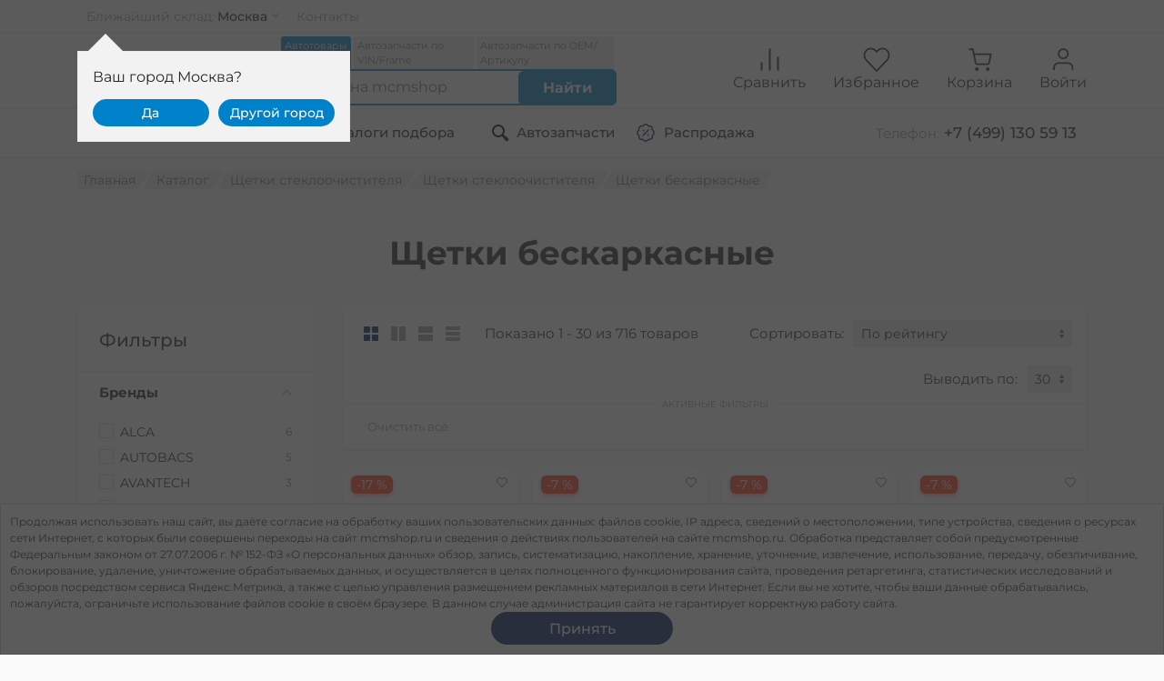

--- FILE ---
content_type: text/html; charset=utf-8
request_url: https://mcmshop.ru/catalog/dvorniki/shhetki-stekloocistitelya/shhetki-beckarkasnye
body_size: 51549
content:
<!doctype html>
<html data-n-head-ssr lang="ru" dir="ltr" data-n-head="%7B%22lang%22:%7B%22ssr%22:%22ru%22%7D,%22dir%22:%7B%22ssr%22:%22ltr%22%7D%7D">
<head >
	<meta data-n-head="ssr" charset="utf-8"><meta data-n-head="ssr" name="viewport" content="width=device-width, initial-scale=1"><meta data-n-head="ssr" data-hid="og:title" property="og:title" content="Щетки беcкаркасные: купить в mcmshop. Страница 1 из 24"><meta data-n-head="ssr" data-hid="description" name="description" content="Большой выбор автотоваров, аксессуаров, моторных масел и техжидкостей."><meta data-n-head="ssr" data-hid="og:description" property="og:description" content="Большой выбор автотоваров, аксессуаров, моторных масел и техжидкостей."><meta data-n-head="ssr" data-hid="og:image" property="og:image" content="https://mcmshop.ru/logo.jpg"><meta data-n-head="ssr" data-hid="og:url" property="og:url" content="https://mcmshop.ru/catalog/dvorniki/shhetki-stekloocistitelya/shhetki-beckarkasnye"><title>Щетки беcкаркасные: купить в mcmshop. Страница 1 из 24</title><link data-n-head="ssr" rel="icon" type="image/x-icon" href="/favicon.png"><link rel="preload" href="/_nuxt/b08982b.js" as="script"><link rel="preload" href="/_nuxt/5350f90.js" as="script"><link rel="preload" href="/_nuxt/css/041949b.css" as="style"><link rel="preload" href="/_nuxt/17b94b2.js" as="script"><link rel="preload" href="/_nuxt/css/c3bfb0f.css" as="style"><link rel="preload" href="/_nuxt/5b56d6a.js" as="script"><link rel="preload" href="/_nuxt/71b5fae.js" as="script"><link rel="stylesheet" href="/_nuxt/css/041949b.css"><link rel="stylesheet" href="/_nuxt/css/c3bfb0f.css">
</head>
<body >
<div data-server-rendered="true" id="__nuxt"><!----><div id="__layout"><div class="body-wrapper" data-v-35f79e3a><div class="site site--desktop-header--classic-one site--mobile-header--mobile-one" data-v-35f79e3a><div class="mobile-header site__mobile-header" data-v-3a12cc0c data-v-35f79e3a><div class="container" data-v-3a12cc0c><div class="mobile-header__body" data-v-3a12cc0c><button aria-label="menu" type="button" class="mobile-header__menu-button" data-v-3a12cc0c><svg width="18px" height="14px" xmlns="http://www.w3.org/2000/svg" class="icon sprite-icons" data-v-3a12cc0c data-v-3a12cc0c><use href="/_nuxt/537a54e26b6961d2caa6a6d4fa85435c.svg#i-menu-18x14" xlink:href="/_nuxt/537a54e26b6961d2caa6a6d4fa85435c.svg#i-menu-18x14" data-v-3a12cc0c data-v-3a12cc0c></use></svg></button> <a href="/" class="mobile-header__logo nuxt-link-active" data-v-3a12cc0c><img src="/images/svg/mcmshop-logo.svg" alt="" style="width:130px;" data-v-3a12cc0c></a> <div class="mobile-header__search mobile-search search" data-v-3a12cc0c><form class="mobile-search__body" data-v-3a12cc0c><input type="text" placeholder="Искать на mcmshop" class="mobile-search__input" data-v-3a12cc0c> <button type="submit" class="mobile-search__button mobile-search__button--search" data-v-3a12cc0c><svg width="20px" height="20px" xmlns="http://www.w3.org/2000/svg" class="icon sprite-icons" data-v-3a12cc0c data-v-3a12cc0c><use href="/_nuxt/537a54e26b6961d2caa6a6d4fa85435c.svg#i-search-20" xlink:href="/_nuxt/537a54e26b6961d2caa6a6d4fa85435c.svg#i-search-20" data-v-3a12cc0c data-v-3a12cc0c></use></svg></button> <button type="button" class="mobile-search__button mobile-search__button--close" data-v-3a12cc0c><svg width="20px" height="20px" xmlns="http://www.w3.org/2000/svg" class="icon sprite-icons" data-v-3a12cc0c data-v-3a12cc0c><use href="/_nuxt/537a54e26b6961d2caa6a6d4fa85435c.svg#i-cross-20" xlink:href="/_nuxt/537a54e26b6961d2caa6a6d4fa85435c.svg#i-cross-20" data-v-3a12cc0c data-v-3a12cc0c></use></svg></button> <div class="mobile-search__field" data-v-3a12cc0c></div></form></div> <div class="mobile-header__indicators" data-v-3a12cc0c><div class="mobile-indicator mobile-indicator--search d-md-none" data-v-3a12cc0c><button type="button" class="mobile-indicator__button" data-v-3a12cc0c><span class="mobile-indicator__icon" data-v-3a12cc0c><svg width="20px" height="20px" xmlns="http://www.w3.org/2000/svg" class="icon sprite-icons" data-v-3a12cc0c data-v-3a12cc0c><use href="/_nuxt/537a54e26b6961d2caa6a6d4fa85435c.svg#i-search-20" xlink:href="/_nuxt/537a54e26b6961d2caa6a6d4fa85435c.svg#i-search-20" data-v-3a12cc0c data-v-3a12cc0c></use></svg></span></button></div> <div class="mobile-indicator d-none d-md-block" data-v-3a12cc0c><a href="/account" class="mobile-indicator__button" data-v-3a12cc0c><span class="mobile-indicator__icon" data-v-3a12cc0c><svg width="20px" height="20px" xmlns="http://www.w3.org/2000/svg" class="icon sprite-icons" data-v-3a12cc0c><use href="/_nuxt/537a54e26b6961d2caa6a6d4fa85435c.svg#i-person-20" xlink:href="/_nuxt/537a54e26b6961d2caa6a6d4fa85435c.svg#i-person-20" data-v-3a12cc0c></use></svg></span></a></div> <div class="mobile-indicator d-none d-md-block" data-v-3a12cc0c><a href="/wishlist" class="mobile-indicator__button" data-v-3a12cc0c><span class="mobile-indicator__icon" data-v-3a12cc0c><svg width="20px" height="20px" xmlns="http://www.w3.org/2000/svg" class="icon sprite-icons" data-v-3a12cc0c><use href="/_nuxt/537a54e26b6961d2caa6a6d4fa85435c.svg#i-heart-20" xlink:href="/_nuxt/537a54e26b6961d2caa6a6d4fa85435c.svg#i-heart-20" data-v-3a12cc0c></use></svg></span></a></div> <div class="mobile-indicator mobile-indicator-cart" data-v-3a12cc0c><a href="/cart" class="mobile-indicator__button" data-v-3a12cc0c><span class="mobile-indicator__icon" data-v-3a12cc0c><svg width="20px" height="20px" xmlns="http://www.w3.org/2000/svg" class="icon sprite-icons" data-v-3a12cc0c><use href="/_nuxt/537a54e26b6961d2caa6a6d4fa85435c.svg#i-cart-20" xlink:href="/_nuxt/537a54e26b6961d2caa6a6d4fa85435c.svg#i-cart-20" data-v-3a12cc0c></use></svg> <span class="mobile-indicator__counter" data-v-3a12cc0c>0</span></span></a></div></div></div></div></div> <header class="site__header" data-v-35f79e3a><div class="header" data-v-f6920db8 data-v-35f79e3a><div class="header__megamenu-area megamenu-area" data-v-f6920db8></div> <div class="header__topbar-classic-bg" data-v-f6920db8></div> <div class="header__topbar-classic" data-v-f6920db8><div class="topbar topbar--classic" data-v-f6920db8><div class="topbar__item-button topbar__menu topbar__menu-city" data-v-f6920db8><button type="button" class="topbar__button topbar__button--has-arrow topbar__menu-button" data-v-f6920db8><span class="topbar__button-label" data-v-f6920db8>Ближайший склад:</span> <span class="topbar__button-title" data-v-f6920db8>Москва</span> <div class="topbar__button-arrow" data-v-f6920db8><svg width="7px" height="5px" xmlns="http://www.w3.org/2000/svg" class="icon sprite-icons" data-v-f6920db8 data-v-f6920db8><use href="/_nuxt/537a54e26b6961d2caa6a6d4fa85435c.svg#i-arrow-down-sm-7x5" xlink:href="/_nuxt/537a54e26b6961d2caa6a6d4fa85435c.svg#i-arrow-down-sm-7x5" data-v-f6920db8 data-v-f6920db8></use></svg></div></button> <div class="topbar__menu-body" data-v-f6920db8><span class="topbar__menu-item" data-v-f6920db8>
							Абакан
						</span><span class="topbar__menu-item" data-v-f6920db8>
							Барнаул
						</span><span class="topbar__menu-item" data-v-f6920db8>
							Владивосток
						</span><span class="topbar__menu-item" data-v-f6920db8>
							Воронеж
						</span><span class="topbar__menu-item" data-v-f6920db8>
							Екатеринбург
						</span><span class="topbar__menu-item" data-v-f6920db8>
							Иркутск
						</span><span class="topbar__menu-item" data-v-f6920db8>
							Казань
						</span><span class="topbar__menu-item" data-v-f6920db8>
							Кемерово
						</span><span class="topbar__menu-item" data-v-f6920db8>
							Красноярск
						</span><span class="topbar__menu-item" data-v-f6920db8>
							Москва
						</span><span class="topbar__menu-item" data-v-f6920db8>
							Нижний Новгород
						</span><span class="topbar__menu-item" data-v-f6920db8>
							Новосибирск
						</span><span class="topbar__menu-item" data-v-f6920db8>
							Омск
						</span><span class="topbar__menu-item" data-v-f6920db8>
							Пермь
						</span><span class="topbar__menu-item" data-v-f6920db8>
							Ростов-на-Дону
						</span><span class="topbar__menu-item" data-v-f6920db8>
							Самара
						</span><span class="topbar__menu-item" data-v-f6920db8>
							Санкт-Петербург
						</span><span class="topbar__menu-item" data-v-f6920db8>
							Тверь
						</span><span class="topbar__menu-item" data-v-f6920db8>
							Томск
						</span><span class="topbar__menu-item" data-v-f6920db8>
							Тюмень
						</span><span class="topbar__menu-item" data-v-f6920db8>
							Хабаровск
						</span><span class="topbar__menu-item" data-v-f6920db8>
							Южно-Сахалинск
						</span></div></div> <div class="topbar__item-text" data-v-f6920db8><a href="/contacts" class="topbar__link" data-v-f6920db8>Контакты</a></div> <div class="topbar__item-spring" data-v-f6920db8></div></div></div> <div class="header__navbar" data-v-f6920db8><div class="header__navbar-categories" data-v-f6920db8><div class="categories" data-v-3d96c539 data-v-f6920db8><button type="button" class="categories__button" data-v-3d96c539><span class="categories__button-icon" data-v-3d96c539><svg width="16px" height="12px" xmlns="http://www.w3.org/2000/svg" class="icon sprite-icons" data-v-3d96c539 data-v-3d96c539><use href="/_nuxt/537a54e26b6961d2caa6a6d4fa85435c.svg#i-menu-16x12" xlink:href="/_nuxt/537a54e26b6961d2caa6a6d4fa85435c.svg#i-menu-16x12" data-v-3d96c539 data-v-3d96c539></use></svg></span> <span class="categories__button-title" data-v-3d96c539>Все категории</span> <span class="categories__button-arrow" data-v-3d96c539><svg width="9px" height="6px" xmlns="http://www.w3.org/2000/svg" class="icon sprite-icons" data-v-3d96c539 data-v-3d96c539><use href="/_nuxt/537a54e26b6961d2caa6a6d4fa85435c.svg#i-arrow-rounded-down-9x6" xlink:href="/_nuxt/537a54e26b6961d2caa6a6d4fa85435c.svg#i-arrow-rounded-down-9x6" data-v-3d96c539 data-v-3d96c539></use></svg></span></button> <div class="categories__menu" data-v-3d96c539><div class="categories__body" data-v-3d96c539><ul class="categories__list" data-v-3d96c539><li role="presentation" class="categories__list-padding" data-v-3d96c539></li> <li class="categories__item categories__item--has-submenu categories__item--submenu--megamenu" data-v-3d96c539><span class="categories__item-link" data-v-3d96c539 data-v-3d96c539><b data-v-3d96c539>АКБ и устройства</b> <span class="categories__item-arrow" data-v-3d96c539><svg width="7px" height="11px" xmlns="http://www.w3.org/2000/svg" class="icon sprite-icons" data-v-3d96c539><use href="/_nuxt/537a54e26b6961d2caa6a6d4fa85435c.svg#i-arrow-rounded-right-7x11" xlink:href="/_nuxt/537a54e26b6961d2caa6a6d4fa85435c.svg#i-arrow-rounded-right-7x11" data-v-3d96c539></use></svg></span></span> <div class="categories__item-menu" data-v-3d96c539><div class="megamenu categories__megamenu" data-v-3d96c539><div class="megamenu__image" data-v-3d96c539><img src="https://cdn1.mcmauto.ru/img/categories/38b3682044dacb3226b02c8486661e01.png" alt data-v-3d96c539></div> <div class="megamenu__links megamenu-links megamenu-links--root" data-v-3d96c539><div class="megamenu__column" data-v-3d96c539><div class="megamenu-links__item" data-v-3d96c539><a href="/catalog/akb-i-ustroistva/akkumulyatory-dlya-avto" class="megamenu-links__item-link" data-v-3d96c539>Аккумуляторы для авто
										</a> <!----></div><div class="megamenu-links__item" data-v-3d96c539><a href="/catalog/akb-i-ustroistva/zaryadnye-ustroistva" class="megamenu-links__item-link" data-v-3d96c539>Зарядные устройства
										</a> <!----></div><div class="megamenu-links__item" data-v-3d96c539><a href="/catalog/akb-i-ustroistva/izmeritelnye-ustroistva" class="megamenu-links__item-link" data-v-3d96c539>Измерительные устройства
										</a> <!----></div><div class="megamenu-links__item" data-v-3d96c539><a href="/catalog/akb-i-ustroistva/provoda-startovye" class="megamenu-links__item-link" data-v-3d96c539>Провода пусковые
										</a> <!----></div><div class="megamenu-links__item" data-v-3d96c539><a href="/catalog/akb-i-ustroistva/akkumulyatory-dlya-moto" class="megamenu-links__item-link" data-v-3d96c539>Аккумуляторы для мото
										</a> <!----></div><div class="megamenu-links__item" data-v-3d96c539><a href="/catalog/akb-i-ustroistva/dopolnitelnoe-oborudovanie-dlya-akb" class="megamenu-links__item-link" data-v-3d96c539>Дополнительное оборудование для АКБ
										</a> <!----></div></div></div></div></div></li><li class="categories__item categories__item--has-submenu categories__item--submenu--megamenu" data-v-3d96c539><span class="categories__item-link" data-v-3d96c539 data-v-3d96c539><b data-v-3d96c539>Охлаждающая жидкость</b> <!----></span> <div class="categories__item-menu" data-v-3d96c539><!----></div></li><li class="categories__item categories__item--has-submenu categories__item--submenu--megamenu" data-v-3d96c539><span class="categories__item-link" data-v-3d96c539 data-v-3d96c539><b data-v-3d96c539>Смазочные материалы</b> <span class="categories__item-arrow" data-v-3d96c539><svg width="7px" height="11px" xmlns="http://www.w3.org/2000/svg" class="icon sprite-icons" data-v-3d96c539><use href="/_nuxt/537a54e26b6961d2caa6a6d4fa85435c.svg#i-arrow-rounded-right-7x11" xlink:href="/_nuxt/537a54e26b6961d2caa6a6d4fa85435c.svg#i-arrow-rounded-right-7x11" data-v-3d96c539></use></svg></span></span> <div class="categories__item-menu" data-v-3d96c539><div class="megamenu categories__megamenu" data-v-3d96c539><div class="megamenu__image" data-v-3d96c539><img src="https://cdn1.mcmauto.ru/img/categories/478cd595bf417d068b94fce370feb730.png" alt data-v-3d96c539></div> <div class="megamenu__links megamenu-links megamenu-links--root" data-v-3d96c539><div class="megamenu__column" data-v-3d96c539><div class="megamenu-links__item" data-v-3d96c539><a href="/catalog/smazocnye-materialy/masla-motornye" class="megamenu-links__item-link" data-v-3d96c539>Масла моторные
										</a> <!----></div><div class="megamenu-links__item" data-v-3d96c539><a href="/catalog/smazocnye-materialy/masla-dlya-akpp-i-variatorov" class="megamenu-links__item-link" data-v-3d96c539>Масла для АКПП и вариаторов
										</a> <!----></div><div class="megamenu-links__item" data-v-3d96c539><a href="/catalog/smazocnye-materialy/masla-trasmissionye" class="megamenu-links__item-link" data-v-3d96c539>Масла трансмиссионые
										</a> <!----></div><div class="megamenu-links__item" data-v-3d96c539><a href="/catalog/smazocnye-materialy/masla-promyvocnye" class="megamenu-links__item-link" data-v-3d96c539>Масла промывочные
										</a> <!----></div><div class="megamenu-links__item" data-v-3d96c539><a href="/catalog/smazocnye-materialy/masla-gidravliceskie" class="megamenu-links__item-link" data-v-3d96c539>Масла гидравлические
										</a> <!----></div></div><div class="megamenu__column" data-v-3d96c539><div class="megamenu-links__item" data-v-3d96c539><a href="/catalog/smazocnye-materialy/masla-industrialnye" class="megamenu-links__item-link" data-v-3d96c539>Масла индустриальные
										</a> <!----></div><div class="megamenu-links__item" data-v-3d96c539><a href="/catalog/smazocnye-materialy/moto-masla" class="megamenu-links__item-link" data-v-3d96c539>Мото масла 2T / 4T
										</a> <!----></div><div class="megamenu-links__item" data-v-3d96c539><a href="/catalog/smazocnye-materialy/smazki-konsistentnye" class="megamenu-links__item-link" data-v-3d96c539>Смазки консистентные
										</a> <!----></div><div class="megamenu-links__item" data-v-3d96c539><a href="/catalog/smazocnye-materialy/masloslivnye-bolty" class="megamenu-links__item-link" data-v-3d96c539>Маслосливные болты
										</a> <!----></div><div class="megamenu-links__item" data-v-3d96c539><a href="/catalog/smazocnye-materialy/maslyanoe-oborudovanie" class="megamenu-links__item-link" data-v-3d96c539>Оборудование для перекачки и хранения ГСМ
										</a> <!----></div></div></div></div></div></li><li class="categories__item categories__item--has-submenu categories__item--submenu--megamenu" data-v-3d96c539><span class="categories__item-link" data-v-3d96c539 data-v-3d96c539><b data-v-3d96c539>Фильтры</b> <span class="categories__item-arrow" data-v-3d96c539><svg width="7px" height="11px" xmlns="http://www.w3.org/2000/svg" class="icon sprite-icons" data-v-3d96c539><use href="/_nuxt/537a54e26b6961d2caa6a6d4fa85435c.svg#i-arrow-rounded-right-7x11" xlink:href="/_nuxt/537a54e26b6961d2caa6a6d4fa85435c.svg#i-arrow-rounded-right-7x11" data-v-3d96c539></use></svg></span></span> <div class="categories__item-menu" data-v-3d96c539><div class="megamenu categories__megamenu" data-v-3d96c539><div class="megamenu__image" data-v-3d96c539><img src="https://cdn1.mcmauto.ru/img/categories/007cb08351855f2a8f775dc7d201307a.jpg" alt data-v-3d96c539></div> <div class="megamenu__links megamenu-links megamenu-links--root" data-v-3d96c539><div class="megamenu__column" data-v-3d96c539><div class="megamenu-links__item" data-v-3d96c539><a href="/catalog/filtry/maslyanye-filtry" class="megamenu-links__item-link" data-v-3d96c539>Масляные фильтры
										</a> <!----></div><div class="megamenu-links__item" data-v-3d96c539><a href="/catalog/filtry/vozdusnye-filtry" class="megamenu-links__item-link" data-v-3d96c539>Воздушные фильтры
										</a> <!----></div><div class="megamenu-links__item" data-v-3d96c539><a href="/catalog/filtry/salonnye-filtry" class="megamenu-links__item-link" data-v-3d96c539>Салонные фильтры
										</a> <!----></div><div class="megamenu-links__item" data-v-3d96c539><a href="/catalog/filtry/toplivnye-filtry" class="megamenu-links__item-link" data-v-3d96c539>Топливные фильтры
										</a> <!----></div><div class="megamenu-links__item" data-v-3d96c539><a href="/catalog/filtry/transmissionnye-filtry" class="megamenu-links__item-link" data-v-3d96c539>Трансмиссионные фильтры
										</a> <!----></div><div class="megamenu-links__item" data-v-3d96c539><a href="/catalog/filtry/setki-toplivnyx-nasosov" class="megamenu-links__item-link" data-v-3d96c539>Сетки топливных насосов
										</a> <!----></div><div class="megamenu-links__item" data-v-3d96c539><a href="/catalog/filtry/komplekt" class="megamenu-links__item-link" data-v-3d96c539>Комплект
										</a> <!----></div></div></div></div></div></li><li class="categories__item categories__item--has-submenu categories__item--submenu--megamenu" data-v-3d96c539><span class="categories__item-link" data-v-3d96c539 data-v-3d96c539><b data-v-3d96c539>Техжидкости</b> <span class="categories__item-arrow" data-v-3d96c539><svg width="7px" height="11px" xmlns="http://www.w3.org/2000/svg" class="icon sprite-icons" data-v-3d96c539><use href="/_nuxt/537a54e26b6961d2caa6a6d4fa85435c.svg#i-arrow-rounded-right-7x11" xlink:href="/_nuxt/537a54e26b6961d2caa6a6d4fa85435c.svg#i-arrow-rounded-right-7x11" data-v-3d96c539></use></svg></span></span> <div class="categories__item-menu" data-v-3d96c539><div class="megamenu categories__megamenu" data-v-3d96c539><div class="megamenu__image" data-v-3d96c539><img src="https://cdn1.mcmauto.ru/img/categories/45076519d7ed99ae1114a605a10b5ba6.png" alt data-v-3d96c539></div> <div class="megamenu__links megamenu-links megamenu-links--root" data-v-3d96c539><div class="megamenu__column" data-v-3d96c539><div class="megamenu-links__item" data-v-3d96c539><a href="/catalog/texzidkosti-i-avtoximiya/stekloomyvayushhaya-zidkost" class="megamenu-links__item-link" data-v-3d96c539>Стеклоомывающая жидкость
										</a> <!----></div><div class="megamenu-links__item" data-v-3d96c539><a href="/catalog/texzidkosti-i-avtoximiya/zidkost-gur" class="megamenu-links__item-link" data-v-3d96c539>Жидкость ГУР
										</a> <!----></div></div><div class="megamenu__column" data-v-3d96c539><div class="megamenu-links__item" data-v-3d96c539><a href="/catalog/texzidkosti-i-avtoximiya/tormoznye-zidkosti" class="megamenu-links__item-link" data-v-3d96c539>Тормозная жидкость
										</a> <!----></div><div class="megamenu-links__item" data-v-3d96c539><a href="/catalog/texzidkosti-i-avtoximiya/mocevina" class="megamenu-links__item-link" data-v-3d96c539>Мочевина
										</a> <!----></div></div></div></div></div></li><li class="categories__item categories__item--has-submenu categories__item--submenu--megamenu" data-v-3d96c539><span class="categories__item-link" data-v-3d96c539 data-v-3d96c539><b data-v-3d96c539>Автотовары</b> <span class="categories__item-arrow" data-v-3d96c539><svg width="7px" height="11px" xmlns="http://www.w3.org/2000/svg" class="icon sprite-icons" data-v-3d96c539><use href="/_nuxt/537a54e26b6961d2caa6a6d4fa85435c.svg#i-arrow-rounded-right-7x11" xlink:href="/_nuxt/537a54e26b6961d2caa6a6d4fa85435c.svg#i-arrow-rounded-right-7x11" data-v-3d96c539></use></svg></span></span> <div class="categories__item-menu" data-v-3d96c539><div class="megamenu categories__megamenu" data-v-3d96c539><div class="megamenu__image" data-v-3d96c539><img src="https://cdn1.mcmauto.ru/img/categories/f4f2d1c428514087bb60836163693568.png" alt data-v-3d96c539></div> <div class="megamenu__links megamenu-links megamenu-links--root" data-v-3d96c539><div class="megamenu__column" data-v-3d96c539><div class="megamenu-links__item" data-v-3d96c539><a href="/catalog/avtotovary/avtoelektrika" class="megamenu-links__item-link" data-v-3d96c539>Автомобильная светотехника
										</a> <ul class="megamenu-links" data-v-3d96c539><li class="megamenu-links__item" data-v-3d96c539><a href="/catalog/avtotovary/avtoelektrika/avtolampy" class="megamenu-links__item-link" data-v-3d96c539>
													Автолампы
												</a></li><li class="megamenu-links__item" data-v-3d96c539><a href="/catalog/avtotovary/avtoelektrika/optika" class="megamenu-links__item-link" data-v-3d96c539>
													Фары и дополнительное освещение
												</a></li><li class="megamenu-links__item" data-v-3d96c539><a href="/catalog/avtotovary/avtoelektrika/predoxraniteli" class="megamenu-links__item-link" data-v-3d96c539>
													Предохранители и разъемы
												</a></li></ul></div><div class="megamenu-links__item" data-v-3d96c539><a href="/catalog/avtotovary/zimnie-tovary" class="megamenu-links__item-link" data-v-3d96c539>Зимние товары
										</a> <!----></div><div class="megamenu-links__item" data-v-3d96c539><a href="/catalog/avtotovary/aromatizatory" class="megamenu-links__item-link" data-v-3d96c539>Ароматизаторы
										</a> <!----></div><div class="megamenu-links__item" data-v-3d96c539><a href="/catalog/avtotovary/avtokosmetika" class="megamenu-links__item-link" data-v-3d96c539>Автокосметика
										</a> <ul class="megamenu-links" data-v-3d96c539><li class="megamenu-links__item" data-v-3d96c539><a href="/catalog/avtotovary/avtokosmetika/gubki-salfetki" class="megamenu-links__item-link" data-v-3d96c539>
													Губки салфетки
												</a></li><li class="megamenu-links__item" data-v-3d96c539><a href="/catalog/avtotovary/avtokosmetika/kraski-laki-grunty" class="megamenu-links__item-link" data-v-3d96c539>
													Краски лаки грунты
												</a></li><li class="megamenu-links__item" data-v-3d96c539><a href="/catalog/avtotovary/avtokosmetika/ocistiteli-dlya-ruk" class="megamenu-links__item-link" data-v-3d96c539>
													Очистители для рук
												</a></li><li class="megamenu-links__item" data-v-3d96c539><a href="/catalog/avtotovary/avtokosmetika/ocistiteli-i-sampuni" class="megamenu-links__item-link" data-v-3d96c539>
													Очистители и шампуни
												</a></li><li class="megamenu-links__item" data-v-3d96c539><a href="/catalog/avtotovary/avtokosmetika/blesk-cistota-kuzov" class="megamenu-links__item-link" data-v-3d96c539>
													Уход за кузовом
												</a></li><li class="megamenu-links__item" data-v-3d96c539><a href="/catalog/avtotovary/avtokosmetika/blesk-cistota-salon" class="megamenu-links__item-link" data-v-3d96c539>
													Уход за салоном
												</a></li><li class="megamenu-links__item" data-v-3d96c539><a href="/catalog/avtotovary/avtokosmetika/blesk-cistota-stekla" class="megamenu-links__item-link" data-v-3d96c539>
													Уход за стеклом
												</a></li></ul></div><div class="megamenu-links__item" data-v-3d96c539><a href="/catalog/avtotovary/aksessuary-dlya-kuzova" class="megamenu-links__item-link" data-v-3d96c539>Аксессуары для кузова
										</a> <ul class="megamenu-links" data-v-3d96c539><li class="megamenu-links__item" data-v-3d96c539><a href="/catalog/avtotovary/aksessuary-dlya-kuzova/dlya-kuzova" class="megamenu-links__item-link" data-v-3d96c539>
													Для кузова
												</a></li><li class="megamenu-links__item" data-v-3d96c539><a href="/catalog/avtotovary/aksessuary-dlya-kuzova/avtoodeyala" class="megamenu-links__item-link" data-v-3d96c539>
													Автоодеяла
												</a></li><li class="megamenu-links__item" data-v-3d96c539><a href="/catalog/avtotovary/aksessuary-dlya-kuzova/bryzgoviki-i-podkrylki" class="megamenu-links__item-link" data-v-3d96c539>
													Брызговики и подкрылки
												</a></li><li class="megamenu-links__item" data-v-3d96c539><a href="/catalog/avtotovary/aksessuary-dlya-kuzova/deflektory-i-spoilery" class="megamenu-links__item-link" data-v-3d96c539>
													Дефлекторы и спойлеры
												</a></li><li class="megamenu-links__item" data-v-3d96c539><a href="/catalog/avtotovary/aksessuary-dlya-kuzova/kolpaki-na-kolesa" class="megamenu-links__item-link" data-v-3d96c539>
													Колпаки на колеса
												</a></li><li class="megamenu-links__item" data-v-3d96c539><a href="/catalog/avtotovary/aksessuary-dlya-kuzova/moldingi-i-nakladki" class="megamenu-links__item-link" data-v-3d96c539>
													Молдинги и накладки
												</a></li><li class="megamenu-links__item" data-v-3d96c539><a href="/catalog/avtotovary/aksessuary-dlya-kuzova/nipelya-i-kolpacki" class="megamenu-links__item-link" data-v-3d96c539>
													Нипеля и колпачки
												</a></li><li class="megamenu-links__item" data-v-3d96c539><a href="/catalog/avtotovary/aksessuary-dlya-kuzova/ramki-pod-nomera" class="megamenu-links__item-link" data-v-3d96c539>
													Рамки под номера
												</a></li><li class="megamenu-links__item" data-v-3d96c539><a href="/catalog/avtotovary/aksessuary-dlya-kuzova/tenty-i-meski" class="megamenu-links__item-link" data-v-3d96c539>
													Тенты и мешки
												</a></li><li class="megamenu-links__item" data-v-3d96c539><a href="/catalog/avtotovary/aksessuary-dlya-kuzova/upory" class="megamenu-links__item-link" data-v-3d96c539>
													Упоры
												</a></li><li class="megamenu-links__item" data-v-3d96c539><a href="/catalog/avtotovary/aksessuary-dlya-kuzova/elementy-dlya-zashhity" class="megamenu-links__item-link" data-v-3d96c539>
													Элементы для защиты
												</a></li><li class="megamenu-links__item" data-v-3d96c539><a href="/catalog/avtotovary/aksessuary-dlya-kuzova/bampery" class="megamenu-links__item-link" data-v-3d96c539>
													Бамперы
												</a></li></ul></div><div class="megamenu-links__item" data-v-3d96c539><a href="/catalog/avtotovary/akssesuary" class="megamenu-links__item-link" data-v-3d96c539>Аксессуары для салона
										</a> <ul class="megamenu-links" data-v-3d96c539><li class="megamenu-links__item" data-v-3d96c539><a href="/catalog/avtotovary/akssesuary/dlya-salona" class="megamenu-links__item-link" data-v-3d96c539>
													Держатели
												</a></li><li class="megamenu-links__item" data-v-3d96c539><a href="/catalog/avtotovary/akssesuary/zerkala" class="megamenu-links__item-link" data-v-3d96c539>
													Зеркала
												</a></li><li class="megamenu-links__item" data-v-3d96c539><a href="/catalog/avtotovary/akssesuary/zagluski-remnya" class="megamenu-links__item-link" data-v-3d96c539>
													Заглушки
												</a></li><li class="megamenu-links__item" data-v-3d96c539><a href="/catalog/avtotovary/akssesuary/opletki-rulya" class="megamenu-links__item-link" data-v-3d96c539>
													Оплетки руля
												</a></li><li class="megamenu-links__item" data-v-3d96c539><a href="/catalog/avtotovary/akssesuary/kovriki" class="megamenu-links__item-link" data-v-3d96c539>
													Коврики
												</a></li><li class="megamenu-links__item" data-v-3d96c539><a href="/catalog/avtotovary/akssesuary/organaizery" class="megamenu-links__item-link" data-v-3d96c539>
													Органайзеры
												</a></li><li class="megamenu-links__item" data-v-3d96c539><a href="/catalog/avtotovary/akssesuary/podgolovniki-i-poduski" class="megamenu-links__item-link" data-v-3d96c539>
													Подголовники и подушки
												</a></li><li class="megamenu-links__item" data-v-3d96c539><a href="/catalog/avtotovary/akssesuary/podlokotniki" class="megamenu-links__item-link" data-v-3d96c539>
													Подлокотники
												</a></li><li class="megamenu-links__item" data-v-3d96c539><a href="/catalog/avtotovary/akssesuary/protivoskolzyashhie-kovriki" class="megamenu-links__item-link" data-v-3d96c539>
													Противоскользящие коврики
												</a></li><li class="megamenu-links__item" data-v-3d96c539><a href="/catalog/avtotovary/akssesuary/razvetliteli-i-zaryadki" class="megamenu-links__item-link" data-v-3d96c539>
													Разветлители и зарядки
												</a></li><li class="megamenu-links__item" data-v-3d96c539><a href="/catalog/avtotovary/akssesuary/signaly-zvukovye" class="megamenu-links__item-link" data-v-3d96c539>
													Сигналы звуковые
												</a></li><li class="megamenu-links__item" data-v-3d96c539><a href="/catalog/avtotovary/akssesuary/cexly-i-nakidki" class="megamenu-links__item-link" data-v-3d96c539>
													Чехлы и накидки
												</a></li><li class="megamenu-links__item" data-v-3d96c539><a href="/catalog/avtotovary/akssesuary/cexly-na-rucku-kpp" class="megamenu-links__item-link" data-v-3d96c539>
													Чехлы на ручку КПП
												</a></li><li class="megamenu-links__item" data-v-3d96c539><a href="/catalog/avtotovary/akssesuary/storki-na-okna" class="megamenu-links__item-link" data-v-3d96c539>
													Шторки на окна и защитные экраны
												</a></li><li class="megamenu-links__item" data-v-3d96c539><a href="/catalog/avtotovary/akssesuary/brelki" class="megamenu-links__item-link" data-v-3d96c539>
													Брелки и батарейки
												</a></li></ul></div><div class="megamenu-links__item" data-v-3d96c539><a href="/catalog/avtotovary/avtoprinadleznosti" class="megamenu-links__item-link" data-v-3d96c539>Автопринадлежности
										</a> <ul class="megamenu-links" data-v-3d96c539><li class="megamenu-links__item" data-v-3d96c539><a href="/catalog/avtotovary/avtoprinadleznosti/vse-dlya-tex-osmotra" class="megamenu-links__item-link" data-v-3d96c539>
													Все для тех. осмотра
												</a></li><li class="megamenu-links__item" data-v-3d96c539><a href="/catalog/avtotovary/avtoprinadleznosti/texpomoshh-na-doroge" class="megamenu-links__item-link" data-v-3d96c539>
													Техпомощь на дороге
												</a></li><li class="megamenu-links__item" data-v-3d96c539><a href="/catalog/avtotovary/avtoprinadleznosti/xranenie-i-perevozka" class="megamenu-links__item-link" data-v-3d96c539>
													Хранение и перевозка
												</a></li></ul></div><div class="megamenu-links__item" data-v-3d96c539><a href="/catalog/avtotovary/avtoximiya" class="megamenu-links__item-link" data-v-3d96c539>Автохимия
										</a> <ul class="megamenu-links" data-v-3d96c539><li class="megamenu-links__item" data-v-3d96c539><a href="/catalog/avtotovary/avtoximiya/klei-i-germetiki" class="megamenu-links__item-link" data-v-3d96c539>
													Клеи и герметики
												</a></li><li class="megamenu-links__item" data-v-3d96c539><a href="/catalog/avtotovary/avtoximiya/prisadki-i-modifikatory" class="megamenu-links__item-link" data-v-3d96c539>
													Присадки и модификаторы
												</a></li><li class="megamenu-links__item" data-v-3d96c539><a href="/catalog/avtotovary/avtoximiya/smazki" class="megamenu-links__item-link" data-v-3d96c539>
													Смазки
												</a></li><li class="megamenu-links__item" data-v-3d96c539><a href="/catalog/avtotovary/avtoximiya/ocistiteli-i-promyvki" class="megamenu-links__item-link" data-v-3d96c539>
													Очистители и промывки
												</a></li><li class="megamenu-links__item" data-v-3d96c539><a href="/catalog/avtotovary/avtoximiya/antigravii-i-antikor" class="megamenu-links__item-link" data-v-3d96c539>
													Антикоррозийные покрытия
												</a></li></ul></div><div class="megamenu-links__item" data-v-3d96c539><a href="/catalog/avtotovary/avtoelektronika" class="megamenu-links__item-link" data-v-3d96c539>Автоэлектроника
										</a> <!----></div></div></div></div></div></li><li class="categories__item categories__item--has-submenu categories__item--submenu--megamenu" data-v-3d96c539><span class="categories__item-link" data-v-3d96c539 data-v-3d96c539><b data-v-3d96c539>Подогреватели двигателя</b> <!----></span> <div class="categories__item-menu" data-v-3d96c539><!----></div></li><li class="categories__item categories__item--has-submenu categories__item--submenu--megamenu" data-v-3d96c539><span class="categories__item-link" data-v-3d96c539 data-v-3d96c539><b data-v-3d96c539>Ручной инструмент</b> <span class="categories__item-arrow" data-v-3d96c539><svg width="7px" height="11px" xmlns="http://www.w3.org/2000/svg" class="icon sprite-icons" data-v-3d96c539><use href="/_nuxt/537a54e26b6961d2caa6a6d4fa85435c.svg#i-arrow-rounded-right-7x11" xlink:href="/_nuxt/537a54e26b6961d2caa6a6d4fa85435c.svg#i-arrow-rounded-right-7x11" data-v-3d96c539></use></svg></span></span> <div class="categories__item-menu" data-v-3d96c539><div class="megamenu categories__megamenu" data-v-3d96c539><div class="megamenu__image" data-v-3d96c539><img src="https://cdn1.mcmauto.ru/img/categories/57a6bc764a6b00e4a2f44733c5fa9001.png" alt data-v-3d96c539></div> <div class="megamenu__links megamenu-links megamenu-links--root" data-v-3d96c539><div class="megamenu__column" data-v-3d96c539><div class="megamenu-links__item" data-v-3d96c539><a href="/catalog/instrumenty/klyuci" class="megamenu-links__item-link" data-v-3d96c539>Ключи
										</a> <!----></div><div class="megamenu-links__item" data-v-3d96c539><a href="/catalog/instrumenty/otvertki" class="megamenu-links__item-link" data-v-3d96c539>Отвертки
										</a> <!----></div><div class="megamenu-links__item" data-v-3d96c539><a href="/catalog/instrumenty/golovki-i-perexodniki" class="megamenu-links__item-link" data-v-3d96c539>Головки и переходники
										</a> <!----></div><div class="megamenu-links__item" data-v-3d96c539><a href="/catalog/instrumenty/nabory" class="megamenu-links__item-link" data-v-3d96c539>Наборы инструментов
										</a> <!----></div><div class="megamenu-links__item" data-v-3d96c539><a href="/catalog/instrumenty/rucnoi-instrument" class="megamenu-links__item-link" data-v-3d96c539>Измерительный инструмент
										</a> <!----></div><div class="megamenu-links__item" data-v-3d96c539><a href="/catalog/instrumenty/prochie_instrumenty" class="megamenu-links__item-link" data-v-3d96c539>Прочие инструменты
										</a> <!----></div></div></div></div></div></li><li class="categories__item categories__item--has-submenu categories__item--submenu--megamenu" data-v-3d96c539><span class="categories__item-link" data-v-3d96c539 data-v-3d96c539><b data-v-3d96c539>Щетки стеклоочистителя</b> <span class="categories__item-arrow" data-v-3d96c539><svg width="7px" height="11px" xmlns="http://www.w3.org/2000/svg" class="icon sprite-icons" data-v-3d96c539><use href="/_nuxt/537a54e26b6961d2caa6a6d4fa85435c.svg#i-arrow-rounded-right-7x11" xlink:href="/_nuxt/537a54e26b6961d2caa6a6d4fa85435c.svg#i-arrow-rounded-right-7x11" data-v-3d96c539></use></svg></span></span> <div class="categories__item-menu" data-v-3d96c539><div class="megamenu categories__megamenu" data-v-3d96c539><div class="megamenu__image" data-v-3d96c539><img src="https://cdn1.mcmauto.ru/img/categories/90a449717ced8e1da6a3b7f45d4be9cc.png" alt data-v-3d96c539></div> <div class="megamenu__links megamenu-links megamenu-links--root" data-v-3d96c539><div class="megamenu__column" data-v-3d96c539><div class="megamenu-links__item" data-v-3d96c539><a href="/catalog/dvorniki/shhetki-stekloocistitelya" class="megamenu-links__item-link nuxt-link-active" data-v-3d96c539>Щетки стеклоочистителя
										</a> <ul class="megamenu-links" data-v-3d96c539><li class="megamenu-links__item" data-v-3d96c539><a href="/catalog/dvorniki/shhetki-stekloocistitelya/shhetki-beckarkasnye" aria-current="page" class="megamenu-links__item-link nuxt-link-exact-active nuxt-link-active" data-v-3d96c539>
													Щетки беcкаркасные
												</a></li><li class="megamenu-links__item" data-v-3d96c539><a href="/catalog/dvorniki/shhetki-stekloocistitelya/shhetki-karkasnye" class="megamenu-links__item-link" data-v-3d96c539>
													Щетки каркасные
												</a></li><li class="megamenu-links__item" data-v-3d96c539><a href="/catalog/dvorniki/shhetki-stekloocistitelya/shhetki-gibridnye" class="megamenu-links__item-link" data-v-3d96c539>
													Щетки гибридные
												</a></li><li class="megamenu-links__item" data-v-3d96c539><a href="/catalog/dvorniki/shhetki-stekloocistitelya/shhetki-zimnie" class="megamenu-links__item-link" data-v-3d96c539>
													Щетки зимние
												</a></li><li class="megamenu-links__item" data-v-3d96c539><a href="/catalog/dvorniki/shhetki-stekloocistitelya/shhetki-zadnie" class="megamenu-links__item-link" data-v-3d96c539>
													Щетки задние
												</a></li></ul></div><div class="megamenu-links__item" data-v-3d96c539><a href="/catalog/dvorniki/rezinki-shhetki-stekloocistitelya" class="megamenu-links__item-link" data-v-3d96c539>Резинки щетки стеклоочистителя
										</a> <!----></div><div class="megamenu-links__item" data-v-3d96c539><a href="/catalog/dvorniki/detali-shhetok-stekloocistitelya" class="megamenu-links__item-link" data-v-3d96c539>Детали стеклоочистителя
										</a> <!----></div></div></div></div></div></li><li class="categories__item categories__item--has-submenu categories__item--submenu--megamenu" data-v-3d96c539><span class="categories__item-link" data-v-3d96c539 data-v-3d96c539><b data-v-3d96c539>Расходные материалы</b> <span class="categories__item-arrow" data-v-3d96c539><svg width="7px" height="11px" xmlns="http://www.w3.org/2000/svg" class="icon sprite-icons" data-v-3d96c539><use href="/_nuxt/537a54e26b6961d2caa6a6d4fa85435c.svg#i-arrow-rounded-right-7x11" xlink:href="/_nuxt/537a54e26b6961d2caa6a6d4fa85435c.svg#i-arrow-rounded-right-7x11" data-v-3d96c539></use></svg></span></span> <div class="categories__item-menu" data-v-3d96c539><div class="megamenu categories__megamenu" data-v-3d96c539><div class="megamenu__image" data-v-3d96c539><img src="https://cdn1.mcmauto.ru/img/categories/1352042ec2e1571368272c9fb32ac844.png" alt data-v-3d96c539></div> <div class="megamenu__links megamenu-links megamenu-links--root" data-v-3d96c539><div class="megamenu__column" data-v-3d96c539><div class="megamenu-links__item" data-v-3d96c539><a href="/catalog/rasxodnye-materialy/dlya-remonta" class="megamenu-links__item-link" data-v-3d96c539>Для ремонта
										</a> <!----></div><div class="megamenu-links__item" data-v-3d96c539><a href="/catalog/rasxodnye-materialy/dlya-elektroinstrumenta" class="megamenu-links__item-link" data-v-3d96c539>Для электроинструмента
										</a> <!----></div><div class="megamenu-links__item" data-v-3d96c539><a href="/catalog/rasxodnye-materialy/dlya-kompressorov-i-pnevmoinstrumenta" class="megamenu-links__item-link" data-v-3d96c539>Для компрессоров и пневмоинструмента
										</a> <!----></div><div class="megamenu-links__item" data-v-3d96c539><a href="/catalog/rasxodnye-materialy/dly_shurupovertov" class="megamenu-links__item-link" data-v-3d96c539>Для шуруповертов и гайковертов
										</a> <!----></div><div class="megamenu-links__item" data-v-3d96c539><a href="/catalog/rasxodnye-materialy/rasxodniki" class="megamenu-links__item-link" data-v-3d96c539>Прочие расходные материалы
										</a> <!----></div></div></div></div></div></li><li class="categories__item categories__item--has-submenu categories__item--submenu--megamenu" data-v-3d96c539><span class="categories__item-link" data-v-3d96c539 data-v-3d96c539><b data-v-3d96c539>Дом, сад, огород</b> <span class="categories__item-arrow" data-v-3d96c539><svg width="7px" height="11px" xmlns="http://www.w3.org/2000/svg" class="icon sprite-icons" data-v-3d96c539><use href="/_nuxt/537a54e26b6961d2caa6a6d4fa85435c.svg#i-arrow-rounded-right-7x11" xlink:href="/_nuxt/537a54e26b6961d2caa6a6d4fa85435c.svg#i-arrow-rounded-right-7x11" data-v-3d96c539></use></svg></span></span> <div class="categories__item-menu" data-v-3d96c539><div class="megamenu categories__megamenu" data-v-3d96c539><div class="megamenu__image" data-v-3d96c539><img src="https://cdn1.mcmauto.ru/img/categories/277bc0769a3544b54af5b9001d53f9e5.png" alt data-v-3d96c539></div> <div class="megamenu__links megamenu-links megamenu-links--root" data-v-3d96c539><div class="megamenu__column" data-v-3d96c539><div class="megamenu-links__item" data-v-3d96c539><a href="/catalog/dom-sad-ogorod/bytovaya-ximiya-i-klining" class="megamenu-links__item-link" data-v-3d96c539>Бытовая химия и клининг
										</a> <!----></div><div class="megamenu-links__item" data-v-3d96c539><a href="/catalog/dom-sad-ogorod/tovary-dlya-otdyxa" class="megamenu-links__item-link" data-v-3d96c539>Товары для отдыха
										</a> <!----></div><div class="megamenu-links__item" data-v-3d96c539><a href="/catalog/dom-sad-ogorod/dlya-sada-ogoroda" class="megamenu-links__item-link" data-v-3d96c539>Расходные материалы
										</a> <!----></div><div class="megamenu-links__item" data-v-3d96c539><a href="/catalog/dom-sad-ogorod/svarka" class="megamenu-links__item-link" data-v-3d96c539>Сварочное оборудование
										</a> <!----></div><div class="megamenu-links__item" data-v-3d96c539><a href="/catalog/dom-sad-ogorod/dreli-surupoverty" class="megamenu-links__item-link" data-v-3d96c539>Дрели, шуруповерты
										</a> <!----></div><div class="megamenu-links__item" data-v-3d96c539><a href="/catalog/dom-sad-ogorod/vily-grabli" class="megamenu-links__item-link" data-v-3d96c539>Ручной инструмент для обработки почвы
										</a> <!----></div><div class="megamenu-links__item" data-v-3d96c539><a href="/catalog/dom-sad-ogorod/sadovaya-texnika" class="megamenu-links__item-link" data-v-3d96c539>Садовая техника
										</a> <ul class="megamenu-links" data-v-3d96c539><li class="megamenu-links__item" data-v-3d96c539><a href="/catalog/dom-sad-ogorod/sadovaya-texnika/sekatory" class="megamenu-links__item-link" data-v-3d96c539>
													Секаторы, кусторезы
												</a></li><li class="megamenu-links__item" data-v-3d96c539><a href="/catalog/dom-sad-ogorod/sadovaya-texnika/snegouborocnaya-texnika" class="megamenu-links__item-link" data-v-3d96c539>
													Снегоуборочная техника
												</a></li><li class="megamenu-links__item" data-v-3d96c539><a href="/catalog/dom-sad-ogorod/sadovaya-texnika/texnika_dlya_pochvi" class="megamenu-links__item-link" data-v-3d96c539>
													Техника для обработки почвы
												</a></li><li class="megamenu-links__item" data-v-3d96c539><a href="/catalog/dom-sad-ogorod/sadovaya-texnika/trimmery-gazonokosilki" class="megamenu-links__item-link" data-v-3d96c539>
													Триммеры, газонокосилки
												</a></li><li class="megamenu-links__item" data-v-3d96c539><a href="/catalog/dom-sad-ogorod/sadovaya-texnika/raznoe" class="megamenu-links__item-link" data-v-3d96c539>
													Разное
												</a></li></ul></div><div class="megamenu-links__item" data-v-3d96c539><a href="/catalog/dom-sad-ogorod/dekorativnye-elementy" class="megamenu-links__item-link" data-v-3d96c539>Декоративные элементы
										</a> <!----></div></div></div></div></div></li> <li role="presentation" class="categories__list-padding" data-v-3d96c539></li></ul></div></div></div></div> <div class="categories" data-v-2b0c37dd data-v-f6920db8><button type="button" class="categories__button" data-v-2b0c37dd><span class="categories__button-icon" data-v-2b0c37dd><svg width="16px" height="12px" xmlns="http://www.w3.org/2000/svg" class="icon sprite-icons" data-v-2b0c37dd data-v-2b0c37dd><use href="/_nuxt/537a54e26b6961d2caa6a6d4fa85435c.svg#i-menu-16x12" xlink:href="/_nuxt/537a54e26b6961d2caa6a6d4fa85435c.svg#i-menu-16x12" data-v-2b0c37dd data-v-2b0c37dd></use></svg></span> <span class="categories__button-title" data-v-2b0c37dd>Каталоги подбора</span> <span class="categories__button-arrow" data-v-2b0c37dd><svg width="9px" height="6px" xmlns="http://www.w3.org/2000/svg" class="icon sprite-icons" data-v-2b0c37dd data-v-2b0c37dd><use href="/_nuxt/537a54e26b6961d2caa6a6d4fa85435c.svg#i-arrow-rounded-down-9x6" xlink:href="/_nuxt/537a54e26b6961d2caa6a6d4fa85435c.svg#i-arrow-rounded-down-9x6" data-v-2b0c37dd data-v-2b0c37dd></use></svg></span></button> <div class="categories__menu" data-v-2b0c37dd><div class="categories__body" data-v-2b0c37dd><ul class="categories__list" data-v-2b0c37dd><li role="presentation" class="categories__list-padding" data-v-2b0c37dd></li> <li class="categories__item" data-v-2b0c37dd><a href="https://totachi-russia.lubribase.ru/" target="_blank" class="categories__item-link" data-v-2b0c37dd><span data-v-2b0c37dd><b data-v-2b0c37dd>Totachi смазочные материалы и ОЖ</b></span></a></li><li class="categories__item" data-v-2b0c37dd><a href="https://select.totachi.com/" target="_blank" class="categories__item-link" data-v-2b0c37dd><span data-v-2b0c37dd><b data-v-2b0c37dd>Totachi автозапчасти</b></span></a></li><li class="categories__item" data-v-2b0c37dd><a href="https://crossing-service.totachi.com/" target="_blank" class="categories__item-link" data-v-2b0c37dd><span data-v-2b0c37dd><b data-v-2b0c37dd>Totachi подбор по аналогу</b></span></a></li><li class="categories__item" data-v-2b0c37dd><a href="https://eneos.lubribase.ru/" target="_blank" class="categories__item-link" data-v-2b0c37dd><span data-v-2b0c37dd><b data-v-2b0c37dd>Eneos смазочные материалы</b></span></a></li><li class="categories__item" data-v-2b0c37dd><a href="https://eneos-crossing.lubribase.ru/" target="_blank" class="categories__item-link" data-v-2b0c37dd><span data-v-2b0c37dd><b data-v-2b0c37dd>Eneos подбор по аналогу</b></span></a></li><li class="categories__item" data-v-2b0c37dd><a href="https://micking.lubribase.ru/" target="_blank" class="categories__item-link" data-v-2b0c37dd><span data-v-2b0c37dd><b data-v-2b0c37dd>Micking смазочные материалы</b></span></a></li><li class="categories__item" data-v-2b0c37dd><a href="https://micking-crossing.lubribase.ru/" target="_blank" class="categories__item-link" data-v-2b0c37dd><span data-v-2b0c37dd><b data-v-2b0c37dd>Micking подбор по аналогу</b></span></a></li> <li role="presentation" class="categories__list-padding" data-v-2b0c37dd></li></ul></div></div></div> <div class="header__navbar-menu" data-v-f6920db8><div class="main-menu" data-v-f6920db8><ul class="main-menu__list" data-v-f6920db8><li class="main-menu__item" data-v-f6920db8><a href="/catalog/zapcasti" class="main-menu__link" data-v-f6920db8><svg width="20px" height="20px" xmlns="http://www.w3.org/2000/svg" class="mr-2 icon sprite-icons" data-v-f6920db8><use href="/_nuxt/537a54e26b6961d2caa6a6d4fa85435c.svg#i-search-20" xlink:href="/_nuxt/537a54e26b6961d2caa6a6d4fa85435c.svg#i-search-20" data-v-f6920db8></use></svg>
								Автозапчасти
							</a></li> <li class="main-menu__item" data-v-f6920db8><a href="/sales" class="main-menu__link" data-v-f6920db8><svg width="24px" height="24px" xmlns="http://www.w3.org/2000/svg" class="mr-2 icon sprite-icons" data-v-f6920db8><use href="/_nuxt/537a54e26b6961d2caa6a6d4fa85435c.svg#i-sale" xlink:href="/_nuxt/537a54e26b6961d2caa6a6d4fa85435c.svg#i-sale" data-v-f6920db8></use></svg>
                Распродажа
              </a></li></ul></div></div> <div class="header__navbar-phone phone ml-auto" data-v-f6920db8><a href="tel:+7 (499) 130 59 13" class="phone__body" data-v-f6920db8><div class="phone__title" data-v-f6920db8>Телефон:</div> <div class="phone__number" data-v-f6920db8>+7 (499) 130 59 13</div></a></div></div> <div class="logo cursor-pointer header__logo" data-v-2eb0a46a data-v-f6920db8><a href="/" class="nuxt-link-active" data-v-2eb0a46a><div class="logo__slogan" data-v-2eb0a46a>
			Розничный интернет-магазин
		</div> <div class="logo__image" data-v-2eb0a46a><img src="/images/svg/mcmshop-logo.svg" alt="" style="max-width:100%;max-height:100%;" data-v-2eb0a46a></div></a></div> <div class="header__search" data-v-f6920db8><div class="search-wrapper" data-v-075cd088 data-v-f6920db8><div class="search-navigation" data-v-075cd088><span class="search-navigation__item search-navigation__item_active" data-v-075cd088>Автотовары</span> <span class="search-navigation__item" data-v-075cd088>Автозапчасти по VIN/Frame</span> <span class="search-navigation__item" data-v-075cd088>Автозапчасти по OEM/Артикулу</span></div> <div class="search-fields" data-v-075cd088><div class="search__input-wrapper" style="display:;" data-v-075cd088><input type="text" placeholder="Искать на mcmshop" value="" class="search search__input" data-v-075cd088></div> <div class="search__input-wrapper" style="display:none;" data-v-075cd088><input type="text" placeholder="VIN/Frame" value="" class="search__input" data-v-075cd088></div> <div class="search__input-wrapper" style="display:none;" data-v-075cd088><input type="text" placeholder="OEM/Артикул" value="" class="search__input" data-v-075cd088></div> <button class="search__button search__button--end multisearch-active" data-v-075cd088>
			Найти
		</button></div></div></div> <div class="header__indicators" data-v-f6920db8><div class="indicator header__indicator" data-v-f6920db8><a href="/compare" data-v-f6920db8><span class="indicator__icon" data-v-f6920db8><svg width="21px" height="27px" xmlns="http://www.w3.org/2000/svg" class="icon sprite-icons" data-v-f6920db8><use href="/_nuxt/537a54e26b6961d2caa6a6d4fa85435c.svg#i-compare" xlink:href="/_nuxt/537a54e26b6961d2caa6a6d4fa85435c.svg#i-compare" data-v-f6920db8></use></svg> <!----></span> <span class="indicator__title" data-v-f6920db8>Сравнить</span></a></div> <div class="indicator header__indicator indicator-heart" data-v-f6920db8><a href="/wishlist" data-v-f6920db8><span class="indicator__icon" data-v-f6920db8><svg width="30px" height="27px" xmlns="http://www.w3.org/2000/svg" class="icon sprite-icons" data-v-f6920db8><use href="/_nuxt/537a54e26b6961d2caa6a6d4fa85435c.svg#i-heart" xlink:href="/_nuxt/537a54e26b6961d2caa6a6d4fa85435c.svg#i-heart" data-v-f6920db8></use></svg> <!----></span> <span class="indicator__title" data-v-f6920db8>Избранное</span></a></div> <div class="indicator header__indicator indicator--trigger--click" data-v-f6920db8><div data-v-f6920db8><span class="indicator__icon" data-v-f6920db8><svg width="27px" height="27px" xmlns="http://www.w3.org/2000/svg" class="icon sprite-icons" data-v-f6920db8 data-v-f6920db8><use href="/_nuxt/537a54e26b6961d2caa6a6d4fa85435c.svg#i-cart" xlink:href="/_nuxt/537a54e26b6961d2caa6a6d4fa85435c.svg#i-cart" data-v-f6920db8 data-v-f6920db8></use></svg> <!----></span> <span class="indicator__title" data-v-f6920db8>Корзина</span></div> <div class="indicator__content" data-v-f6920db8><div class="dropcart" data-v-594b0650 data-v-f6920db8><ul class="dropcart__list" data-v-594b0650></ul> <div class="dropcart__totals" data-v-594b0650><table data-v-594b0650><tbody data-v-594b0650><tr data-v-594b0650><th data-v-594b0650>Итого</th> <td data-v-594b0650>0 ₽</td></tr></tbody></table></div> <div class="dropcart__actions" data-v-594b0650><a href="/cart" class="btn btn-primary" data-v-594b0650>Корзина</a></div></div> <div class="card-body dropcart__block-discount block-discount text-center card__bg-blue" data-v-f6920db8><img src="/images/banners/price-banner-left-side.png" class="block-discount__img-left" data-v-f6920db8> <span class="card__text-discount" data-v-f6920db8><nobr style="font-size:20px;" data-v-f6920db8>Скидка до 250 руб</nobr> <nobr style="font-size:16px;" data-v-f6920db8>при покупке свыше 5 000 руб</nobr></span> <img src="/images/banners/price-banner-right-side.png" class="block-discount__img-right" data-v-f6920db8></div></div></div> <div class="indicator header__indicator indicator--trigger--click" data-v-f6920db8><div data-v-f6920db8><span class="indicator__icon" data-v-f6920db8><svg width="23px" height="27px" xmlns="http://www.w3.org/2000/svg" class="icon sprite-icons" data-v-f6920db8 data-v-f6920db8><use href="/_nuxt/537a54e26b6961d2caa6a6d4fa85435c.svg#i-user" xlink:href="/_nuxt/537a54e26b6961d2caa6a6d4fa85435c.svg#i-user" data-v-f6920db8 data-v-f6920db8></use></svg></span> <span class="indicator__title" data-v-f6920db8>Войти</span></div> <div class="indicator__content nopointer" data-v-f6920db8><div class="account-menu" data-v-f6920db8><div data-v-77d1215d data-v-f6920db8><form class="account-menu__form" data-v-77d1215d><div class="account-menu__form-title" data-v-77d1215d>
			Войти или зарегистрироваться
		</div> <div class="form-group" data-v-77d1215d><label for="header-signin-phone" class="sr-only" data-v-77d1215d>Номер телефона</label> <input id="header-signin-phone" type="text" placeholder="Номер телефона" value="+7 (" class="form-control form-control-sm" data-v-77d1215d> <!----></div> <!----> <!----> <div class="agreement" data-v-77d1215d><span class="input-check__body" data-v-77d1215d><input type="checkbox" class="input-check__input" data-v-77d1215d> <span class="input-check__box" data-v-77d1215d></span> <span class="input-check__icon" data-v-77d1215d><svg width="9px" height="7px" xmlns="http://www.w3.org/2000/svg" class="icon sprite-icons" data-v-77d1215d data-v-77d1215d><use href="/_nuxt/537a54e26b6961d2caa6a6d4fa85435c.svg#i-check-9x7" xlink:href="/_nuxt/537a54e26b6961d2caa6a6d4fa85435c.svg#i-check-9x7" data-v-77d1215d data-v-77d1215d></use></svg></span></span> <p data-v-77d1215d>Я даю свое <a href="/page/personal-data" data-v-77d1215d>&quot;Согласие на обработку персональных
					данных&quot;</a> и соглашаюсь с <a href="/page/agreement" data-v-77d1215d>&quot;Пользовательским
					соглашением&quot;</a>.</p></div> <div class="form-group account-menu__form-button" data-v-77d1215d><a href="#" class="link-has-code" data-v-77d1215d>У меня есть код</a> <button type="submit" disabled="disabled" class="btn btn-primary btn-sm" data-v-77d1215d>Отправить SMS с кодом</button></div></form></div></div></div></div></div></div></header> <div class="site__body" data-v-35f79e3a><div id="catalog-page" data-fetch-key="data-v-d6eacb56:0" data-v-d6eacb56 data-v-35f79e3a><div class="block-header block-header--has-title block-header--has-breadcrumb" data-v-616a8376 data-v-d6eacb56><div class="container" data-v-616a8376><div class="block-header__body" data-v-616a8376><nav aria-label="breadcrumb" class="breadcrumb block-header__breadcrumb" data-v-39f44a10 data-v-616a8376><ol class="breadcrumb__list" data-v-39f44a10><li class="breadcrumb__item breadcrumb__item--first" data-v-39f44a10><a href="/" class="breadcrumb__item-link nuxt-link-active" data-v-39f44a10>
				Главная
			</a></li> <li aria-current="page" class="breadcrumb__item" data-v-39f44a10><a href="/catalog/" class="breadcrumb__item-link nuxt-link-active" data-v-39f44a10>Каталог</a></li><li aria-current="page" class="breadcrumb__item" data-v-39f44a10><a href="/catalog/dvorniki" class="breadcrumb__item-link nuxt-link-active" data-v-39f44a10>Щетки стеклоочистителя</a></li><li aria-current="page" class="breadcrumb__item" data-v-39f44a10><a href="/catalog/dvorniki/shhetki-stekloocistitelya" class="breadcrumb__item-link nuxt-link-active" data-v-39f44a10>Щетки стеклоочистителя</a></li><li aria-current="page" class="breadcrumb__item breadcrumb__item--last breadcrumb__item--current" data-v-39f44a10><span class="breadcrumb__item-link" data-v-39f44a10>Щетки беcкаркасные</span></li> <!----></ol></nav> <h1 class="block-header__title" data-v-616a8376>Щетки беcкаркасные</h1></div></div></div> <!----> <div class="block-split block-split--has-sidebar" data-v-d6eacb56><div class="container" data-v-d6eacb56><div class="block-split__row row no-gutters" data-v-d6eacb56><div class="block-split__item block-split__item-sidebar col-auto" data-v-d6eacb56><div class="sidebar sidebar--offcanvas--mobile is-loading_vh-30 is-loading" data-v-ae91cee2 data-v-d6eacb56><div class="sidebar__backdrop" data-v-ae91cee2></div> <div class="sidebar__body" data-v-ae91cee2><div class="sidebar__header" data-v-ae91cee2><div class="sidebar__title" data-v-ae91cee2>Фильтры</div> <button type="button" class="sidebar__close" data-v-ae91cee2><svg width="12px" height="12px" xmlns="http://www.w3.org/2000/svg" class="icon sprite-icons" data-v-ae91cee2 data-v-ae91cee2><use href="/_nuxt/537a54e26b6961d2caa6a6d4fa85435c.svg#i-cross-12" xlink:href="/_nuxt/537a54e26b6961d2caa6a6d4fa85435c.svg#i-cross-12" data-v-ae91cee2 data-v-ae91cee2></use></svg></button></div> <div class="sidebar__content" data-v-ae91cee2><div class="widget widget-filters widget-filters--offcanvas--mobile" data-v-7deb00f6 data-v-ae91cee2><div class="widget__header widget-filters__header" data-v-7deb00f6><h4 data-v-7deb00f6>Фильтры</h4></div> <div class="widget-filters__list" data-v-7deb00f6><!----> <!----> </div> <!----></div></div></div></div></div> <div class="block-split__item block-split__item-content col-auto" data-v-d6eacb56><div class="block" data-v-d6eacb56><div class="products-view" data-v-d6eacb56><div class="products-view__options view-options view-options--offcanvas--mobile" data-v-d6eacb56><div class="view-options__body" data-v-d6eacb56><button type="button" class="view-options__filters-button filters-button" data-v-d6eacb56><span class="filters-button__icon" data-v-d6eacb56><svg width="16px" height="16px" xmlns="http://www.w3.org/2000/svg" class="icon sprite-icons" data-v-d6eacb56 data-v-d6eacb56><use href="/_nuxt/537a54e26b6961d2caa6a6d4fa85435c.svg#i-filters-16" xlink:href="/_nuxt/537a54e26b6961d2caa6a6d4fa85435c.svg#i-filters-16" data-v-d6eacb56 data-v-d6eacb56></use></svg></span> <span class="filters-button__title" data-v-d6eacb56>Фильтры</span></button> <div class="view-options__layout layout-switcher" data-v-d6eacb56><div class="layout-switcher__list" data-v-d6eacb56><button type="button" data-layout="grid" class="layout-switcher__button layout-switcher__button--active" data-v-d6eacb56><svg width="16px" height="16px" xmlns="http://www.w3.org/2000/svg" class="icon sprite-icons" data-v-d6eacb56 data-v-d6eacb56><use href="/_nuxt/537a54e26b6961d2caa6a6d4fa85435c.svg#i-layout-grid-16x16" xlink:href="/_nuxt/537a54e26b6961d2caa6a6d4fa85435c.svg#i-layout-grid-16x16" data-v-d6eacb56 data-v-d6eacb56></use></svg></button> <button type="button" data-layout="grid" data-with-features="true" class="layout-switcher__button" data-v-d6eacb56><svg width="16px" height="16px" xmlns="http://www.w3.org/2000/svg" class="icon sprite-icons" data-v-d6eacb56 data-v-d6eacb56><use href="/_nuxt/537a54e26b6961d2caa6a6d4fa85435c.svg#i-layout-grid-with-details-16x16" xlink:href="/_nuxt/537a54e26b6961d2caa6a6d4fa85435c.svg#i-layout-grid-with-details-16x16" data-v-d6eacb56 data-v-d6eacb56></use></svg></button> <button type="button" data-layout="list" class="layout-switcher__button" data-v-d6eacb56><svg width="16px" height="16px" xmlns="http://www.w3.org/2000/svg" class="icon sprite-icons" data-v-d6eacb56 data-v-d6eacb56><use href="/_nuxt/537a54e26b6961d2caa6a6d4fa85435c.svg#i-layout-list-16x16" xlink:href="/_nuxt/537a54e26b6961d2caa6a6d4fa85435c.svg#i-layout-list-16x16" data-v-d6eacb56 data-v-d6eacb56></use></svg></button> <button type="button" data-layout="table" class="layout-switcher__button" data-v-d6eacb56><svg width="16px" height="16px" xmlns="http://www.w3.org/2000/svg" class="icon sprite-icons" data-v-d6eacb56 data-v-d6eacb56><use href="/_nuxt/537a54e26b6961d2caa6a6d4fa85435c.svg#i-layout-table-16x16" xlink:href="/_nuxt/537a54e26b6961d2caa6a6d4fa85435c.svg#i-layout-table-16x16" data-v-d6eacb56 data-v-d6eacb56></use></svg></button></div></div> <div class="view-options__legend" data-v-d6eacb56>
												Показано 1
												- 30
												из 716 товаров
											</div> <div class="view-options__spring" data-v-d6eacb56></div> <div class="view-options__select" data-v-d6eacb56><label for="view-option-sort" data-v-d6eacb56>Сортировать:</label> <select id="view-option-sort" name="" class="form-control form-control-sm" data-v-d6eacb56><option value="rating" data-v-d6eacb56>По рейтингу</option> <option value="priceASC" data-v-d6eacb56>По возрастанию цены</option> <option value="priceDESC" data-v-d6eacb56>По убыванию цены</option> <option value="nameASC" data-v-d6eacb56>По наименованию от А до Я</option> <option value="nameDESC" data-v-d6eacb56>По наименованию от Я до А</option></select></div> <div class="view-options__select" data-v-d6eacb56><label for="view-option-limit" data-v-d6eacb56>Выводить по:</label> <select id="view-option-limit" name="" class="form-control form-control-sm" data-v-d6eacb56><option value="15" data-v-d6eacb56>15</option> <option value="30" selected="selected" data-v-d6eacb56>30</option> <option value="45" data-v-d6eacb56>45</option></select></div></div> <div class="view-options__body view-options__body--filters" data-v-d6eacb56><div class="view-options__label" data-v-d6eacb56>Активные фильтры</div> <div class="applied-filters" data-v-d6eacb56><ul class="applied-filters__list" data-v-d6eacb56><!---->    <li class="applied-filters__item" data-v-d6eacb56><button type="button" class="applied-filters__button applied-filters__button--clear" data-v-d6eacb56>
															Очистить всё
														</button></li></ul></div></div></div> <!----> <div data-layout="grid" class="products-view__list products-list products-list--grid--5" data-v-d6eacb56><div class="products-list__content" data-v-d6eacb56><div class="products-list__item" data-v-d6eacb56><div class="product-card" data-v-22993a4a data-v-d6eacb56><button aria-label="Добавить в избранное" type="button" class="product-card__action product-card__action--wishlist icon-svg icon-heart" data-v-22993a4a><svg width="12px" height="11px" xmlns="http://www.w3.org/2000/svg" class="icon sprite-icons" data-v-22993a4a data-v-22993a4a><use href="/_nuxt/537a54e26b6961d2caa6a6d4fa85435c.svg#i-heart" xlink:href="/_nuxt/537a54e26b6961d2caa6a6d4fa85435c.svg#i-heart" data-v-22993a4a data-v-22993a4a></use></svg></button> <div class="product-card__image" data-v-22993a4a><div class="image image--type--product" data-v-22993a4a><a href="/product/81222" class="image__body" data-v-22993a4a><img src="/images/spinner.gif" alt="" class="image__tag" data-v-22993a4a></a></div> <div class="product__stock status-badge status-badge--style--success status-badge--has-text status-badge--has-icon" data-v-4dee9c1c data-v-22993a4a><div class="status-badge__body" data-v-4dee9c1c><div class="status-badge__icon" data-v-4dee9c1c><svg width="10px" height="10px" xmlns="http://www.w3.org/2000/svg" class="icon sprite-icons" data-v-4dee9c1c data-v-4dee9c1c><use href="/_nuxt/537a54e26b6961d2caa6a6d4fa85435c.svg#i-fit" xlink:href="/_nuxt/537a54e26b6961d2caa6a6d4fa85435c.svg#i-fit" data-v-4dee9c1c data-v-4dee9c1c></use></svg></div> <!----> <!----></div></div></div> <div class="product-card__info" data-v-22993a4a><div class="d-flex justify-content-between" data-v-22993a4a><div class="product-card__rating block-border" data-v-22993a4a><div class="rating product-card__rating-stars" data-v-a51d7c2a data-v-22993a4a><div class="rating__body" data-v-a51d7c2a><div class="rating__star rating__star--active" data-v-a51d7c2a></div><div class="rating__star rating__star--active" data-v-a51d7c2a></div><div class="rating__star rating__star--active" data-v-a51d7c2a></div><div class="rating__star rating__star--active" data-v-a51d7c2a></div> <div class="rating__star rating__star--half" data-v-a51d7c2a></div> </div></div></div> <label class="product-card__label product-card__compare block-border" data-v-22993a4a><input type="checkbox" class="product-card__input-checkbox" data-v-22993a4a> <span class="product-card__checkbox" data-v-22993a4a><svg width="8px" height="6px" xmlns="http://www.w3.org/2000/svg" class="product-card__checkbox-icon icon sprite-icons" data-v-22993a4a data-v-22993a4a><use href="/_nuxt/537a54e26b6961d2caa6a6d4fa85435c.svg#i-check-small" xlink:href="/_nuxt/537a54e26b6961d2caa6a6d4fa85435c.svg#i-check-small" data-v-22993a4a data-v-22993a4a></use></svg></span> <span data-v-22993a4a>Сравнить</span></label></div> <div class="product-card__name" data-v-22993a4a><a href="/product/81222" data-v-22993a4a><!----> <span data-v-22993a4a>Щетка стеклоочистителя Endurovision бескаркасная EFR-038</span></a></div> <div class="product-card__features" data-v-22993a4a><ul data-v-22993a4a><li data-v-22993a4a><span data-v-22993a4a>Сезонность:</span> <span data-v-22993a4a>Универсальная</span></li><li data-v-22993a4a><span data-v-22993a4a>Комплект:</span> <span data-v-22993a4a>Нет</span></li><li data-v-22993a4a><span data-v-22993a4a>Тип щетки:</span> <span data-v-22993a4a>Бескаркасный</span></li><li data-v-22993a4a><span data-v-22993a4a>Размер щетки:</span> <span data-v-22993a4a>15&quot; (375мм)</span></li></ul></div></div> <div class="product-card__footer" data-v-22993a4a><div class="product-card__price product-card__ribbon" data-v-22993a4a>-17 %
			</div> <div class="product-card__prices" data-v-22993a4a><div class="product-card__price product-card__price--current" data-v-22993a4a>111 ₽</div> <div class="product-card__price product-card__price--old" data-v-22993a4a>133 ₽</div></div> <button type="button" aria-label="Add to cart" class="product-card__addtocart-icon" data-v-22993a4a><svg width="15px" height="14px" xmlns="http://www.w3.org/2000/svg" class="icon-svg icon sprite-icons" data-v-22993a4a data-v-22993a4a><use href="/_nuxt/537a54e26b6961d2caa6a6d4fa85435c.svg#i-cart" xlink:href="/_nuxt/537a54e26b6961d2caa6a6d4fa85435c.svg#i-cart" data-v-22993a4a data-v-22993a4a></use></svg> <!----></button></div></div></div><div class="products-list__item" data-v-d6eacb56><div class="product-card" data-v-22993a4a data-v-d6eacb56><button aria-label="Добавить в избранное" type="button" class="product-card__action product-card__action--wishlist icon-svg icon-heart" data-v-22993a4a><svg width="12px" height="11px" xmlns="http://www.w3.org/2000/svg" class="icon sprite-icons" data-v-22993a4a data-v-22993a4a><use href="/_nuxt/537a54e26b6961d2caa6a6d4fa85435c.svg#i-heart" xlink:href="/_nuxt/537a54e26b6961d2caa6a6d4fa85435c.svg#i-heart" data-v-22993a4a data-v-22993a4a></use></svg></button> <div class="product-card__image" data-v-22993a4a><div class="image image--type--product" data-v-22993a4a><a href="/product/81258" class="image__body" data-v-22993a4a><img src="/images/spinner.gif" alt="" class="image__tag" data-v-22993a4a></a></div> <div class="product__stock status-badge status-badge--style--success status-badge--has-icon" data-v-4dee9c1c data-v-22993a4a><div class="status-badge__body" data-v-4dee9c1c><div class="status-badge__icon" data-v-4dee9c1c><svg width="10px" height="10px" xmlns="http://www.w3.org/2000/svg" class="icon sprite-icons" data-v-4dee9c1c data-v-4dee9c1c><use href="/_nuxt/537a54e26b6961d2caa6a6d4fa85435c.svg#i-fit" xlink:href="/_nuxt/537a54e26b6961d2caa6a6d4fa85435c.svg#i-fit" data-v-4dee9c1c data-v-4dee9c1c></use></svg></div> <!----> <!----></div></div></div> <div class="product-card__info" data-v-22993a4a><div class="d-flex justify-content-between" data-v-22993a4a><div class="product-card__rating block-border" data-v-22993a4a><div class="rating product-card__rating-stars" data-v-a51d7c2a data-v-22993a4a><div class="rating__body" data-v-a51d7c2a><div class="rating__star rating__star--active" data-v-a51d7c2a></div><div class="rating__star rating__star--active" data-v-a51d7c2a></div><div class="rating__star rating__star--active" data-v-a51d7c2a></div><div class="rating__star rating__star--active" data-v-a51d7c2a></div> <div class="rating__star rating__star--half" data-v-a51d7c2a></div> </div></div></div> <label class="product-card__label product-card__compare block-border" data-v-22993a4a><input type="checkbox" class="product-card__input-checkbox" data-v-22993a4a> <span class="product-card__checkbox" data-v-22993a4a><svg width="8px" height="6px" xmlns="http://www.w3.org/2000/svg" class="product-card__checkbox-icon icon sprite-icons" data-v-22993a4a data-v-22993a4a><use href="/_nuxt/537a54e26b6961d2caa6a6d4fa85435c.svg#i-check-small" xlink:href="/_nuxt/537a54e26b6961d2caa6a6d4fa85435c.svg#i-check-small" data-v-22993a4a data-v-22993a4a></use></svg></span> <span data-v-22993a4a>Сравнить</span></label></div> <div class="product-card__name" data-v-22993a4a><a href="/product/81258" data-v-22993a4a><!----> <span data-v-22993a4a>Щетка стеклоочистителя Endurovision бескаркасная EFR-048</span></a></div> <div class="product-card__features" data-v-22993a4a><ul data-v-22993a4a><li data-v-22993a4a><span data-v-22993a4a>Сезонность:</span> <span data-v-22993a4a>Универсальная</span></li><li data-v-22993a4a><span data-v-22993a4a>Комплект:</span> <span data-v-22993a4a>Нет</span></li><li data-v-22993a4a><span data-v-22993a4a>Тип щетки:</span> <span data-v-22993a4a>Бескаркасный</span></li><li data-v-22993a4a><span data-v-22993a4a>Размер щетки:</span> <span data-v-22993a4a>19&quot; (475мм)</span></li></ul></div></div> <div class="product-card__footer" data-v-22993a4a><div class="product-card__price product-card__ribbon" data-v-22993a4a>-7 %
			</div> <div class="product-card__prices" data-v-22993a4a><div class="product-card__price product-card__price--current" data-v-22993a4a>235 ₽</div> <div class="product-card__price product-card__price--old" data-v-22993a4a>254 ₽</div></div> <button type="button" aria-label="Add to cart" class="product-card__addtocart-icon" data-v-22993a4a><svg width="15px" height="14px" xmlns="http://www.w3.org/2000/svg" class="icon-svg icon sprite-icons" data-v-22993a4a data-v-22993a4a><use href="/_nuxt/537a54e26b6961d2caa6a6d4fa85435c.svg#i-cart" xlink:href="/_nuxt/537a54e26b6961d2caa6a6d4fa85435c.svg#i-cart" data-v-22993a4a data-v-22993a4a></use></svg> <!----></button></div></div></div><div class="products-list__item" data-v-d6eacb56><div class="product-card" data-v-22993a4a data-v-d6eacb56><button aria-label="Добавить в избранное" type="button" class="product-card__action product-card__action--wishlist icon-svg icon-heart" data-v-22993a4a><svg width="12px" height="11px" xmlns="http://www.w3.org/2000/svg" class="icon sprite-icons" data-v-22993a4a data-v-22993a4a><use href="/_nuxt/537a54e26b6961d2caa6a6d4fa85435c.svg#i-heart" xlink:href="/_nuxt/537a54e26b6961d2caa6a6d4fa85435c.svg#i-heart" data-v-22993a4a data-v-22993a4a></use></svg></button> <div class="product-card__image" data-v-22993a4a><div class="image image--type--product" data-v-22993a4a><a href="/product/240051" class="image__body" data-v-22993a4a><img src="/images/spinner.gif" alt="" class="image__tag" data-v-22993a4a></a></div> <div class="product__stock status-badge status-badge--style--success status-badge--has-text status-badge--has-icon" data-v-4dee9c1c data-v-22993a4a><div class="status-badge__body" data-v-4dee9c1c><div class="status-badge__icon" data-v-4dee9c1c><svg width="10px" height="10px" xmlns="http://www.w3.org/2000/svg" class="icon sprite-icons" data-v-4dee9c1c data-v-4dee9c1c><use href="/_nuxt/537a54e26b6961d2caa6a6d4fa85435c.svg#i-fit" xlink:href="/_nuxt/537a54e26b6961d2caa6a6d4fa85435c.svg#i-fit" data-v-4dee9c1c data-v-4dee9c1c></use></svg></div> <!----> <!----></div></div></div> <div class="product-card__info" data-v-22993a4a><div class="d-flex justify-content-between" data-v-22993a4a><div class="product-card__rating block-border" data-v-22993a4a><div class="rating product-card__rating-stars" data-v-a51d7c2a data-v-22993a4a><div class="rating__body" data-v-a51d7c2a> <!----> <div class="rating__star" data-v-a51d7c2a></div><div class="rating__star" data-v-a51d7c2a></div><div class="rating__star" data-v-a51d7c2a></div><div class="rating__star" data-v-a51d7c2a></div><div class="rating__star" data-v-a51d7c2a></div></div></div></div> <label class="product-card__label product-card__compare block-border" data-v-22993a4a><input type="checkbox" class="product-card__input-checkbox" data-v-22993a4a> <span class="product-card__checkbox" data-v-22993a4a><svg width="8px" height="6px" xmlns="http://www.w3.org/2000/svg" class="product-card__checkbox-icon icon sprite-icons" data-v-22993a4a data-v-22993a4a><use href="/_nuxt/537a54e26b6961d2caa6a6d4fa85435c.svg#i-check-small" xlink:href="/_nuxt/537a54e26b6961d2caa6a6d4fa85435c.svg#i-check-small" data-v-22993a4a data-v-22993a4a></use></svg></span> <span data-v-22993a4a>Сравнить</span></label></div> <div class="product-card__name" data-v-22993a4a><a href="/product/240051" data-v-22993a4a><!----> <span data-v-22993a4a>Щетка стеклоочистителя AirLine бескаркасная 330мм (13&quot;) 1 адаптер (hook 9x3...</span></a></div> <div class="product-card__features" data-v-22993a4a><ul data-v-22993a4a><li data-v-22993a4a><span data-v-22993a4a>Сезонность:</span> <span data-v-22993a4a>Универсальная</span></li><li data-v-22993a4a><span data-v-22993a4a>Комплект:</span> <span data-v-22993a4a>Нет</span></li><li data-v-22993a4a><span data-v-22993a4a>Тип щетки:</span> <span data-v-22993a4a>Бескаркасный</span></li><li data-v-22993a4a><span data-v-22993a4a>Размер щетки:</span> <span data-v-22993a4a>13&quot; (325мм)</span></li></ul></div></div> <div class="product-card__footer" data-v-22993a4a><div class="product-card__price product-card__ribbon" data-v-22993a4a>-7 %
			</div> <div class="product-card__prices" data-v-22993a4a><div class="product-card__price product-card__price--current" data-v-22993a4a>188 ₽</div> <div class="product-card__price product-card__price--old" data-v-22993a4a>203 ₽</div></div> <button type="button" aria-label="Add to cart" class="product-card__addtocart-icon" data-v-22993a4a><svg width="15px" height="14px" xmlns="http://www.w3.org/2000/svg" class="icon-svg icon sprite-icons" data-v-22993a4a data-v-22993a4a><use href="/_nuxt/537a54e26b6961d2caa6a6d4fa85435c.svg#i-cart" xlink:href="/_nuxt/537a54e26b6961d2caa6a6d4fa85435c.svg#i-cart" data-v-22993a4a data-v-22993a4a></use></svg> <!----></button></div></div></div><div class="products-list__item" data-v-d6eacb56><div class="product-card" data-v-22993a4a data-v-d6eacb56><button aria-label="Добавить в избранное" type="button" class="product-card__action product-card__action--wishlist icon-svg icon-heart" data-v-22993a4a><svg width="12px" height="11px" xmlns="http://www.w3.org/2000/svg" class="icon sprite-icons" data-v-22993a4a data-v-22993a4a><use href="/_nuxt/537a54e26b6961d2caa6a6d4fa85435c.svg#i-heart" xlink:href="/_nuxt/537a54e26b6961d2caa6a6d4fa85435c.svg#i-heart" data-v-22993a4a data-v-22993a4a></use></svg></button> <div class="product-card__image" data-v-22993a4a><div class="image image--type--product" data-v-22993a4a><a href="/product/240052" class="image__body" data-v-22993a4a><img src="/images/spinner.gif" alt="" class="image__tag" data-v-22993a4a></a></div> <div class="product__stock status-badge status-badge--style--success status-badge--has-text status-badge--has-icon" data-v-4dee9c1c data-v-22993a4a><div class="status-badge__body" data-v-4dee9c1c><div class="status-badge__icon" data-v-4dee9c1c><svg width="10px" height="10px" xmlns="http://www.w3.org/2000/svg" class="icon sprite-icons" data-v-4dee9c1c data-v-4dee9c1c><use href="/_nuxt/537a54e26b6961d2caa6a6d4fa85435c.svg#i-fit" xlink:href="/_nuxt/537a54e26b6961d2caa6a6d4fa85435c.svg#i-fit" data-v-4dee9c1c data-v-4dee9c1c></use></svg></div> <!----> <!----></div></div></div> <div class="product-card__info" data-v-22993a4a><div class="d-flex justify-content-between" data-v-22993a4a><div class="product-card__rating block-border" data-v-22993a4a><div class="rating product-card__rating-stars" data-v-a51d7c2a data-v-22993a4a><div class="rating__body" data-v-a51d7c2a> <!----> <div class="rating__star" data-v-a51d7c2a></div><div class="rating__star" data-v-a51d7c2a></div><div class="rating__star" data-v-a51d7c2a></div><div class="rating__star" data-v-a51d7c2a></div><div class="rating__star" data-v-a51d7c2a></div></div></div></div> <label class="product-card__label product-card__compare block-border" data-v-22993a4a><input type="checkbox" class="product-card__input-checkbox" data-v-22993a4a> <span class="product-card__checkbox" data-v-22993a4a><svg width="8px" height="6px" xmlns="http://www.w3.org/2000/svg" class="product-card__checkbox-icon icon sprite-icons" data-v-22993a4a data-v-22993a4a><use href="/_nuxt/537a54e26b6961d2caa6a6d4fa85435c.svg#i-check-small" xlink:href="/_nuxt/537a54e26b6961d2caa6a6d4fa85435c.svg#i-check-small" data-v-22993a4a data-v-22993a4a></use></svg></span> <span data-v-22993a4a>Сравнить</span></label></div> <div class="product-card__name" data-v-22993a4a><a href="/product/240052" data-v-22993a4a><!----> <span data-v-22993a4a>Щетка стеклоочистителя AirLine бескаркасная 360мм (14&quot;) 1 адаптер (hook 9x3...</span></a></div> <div class="product-card__features" data-v-22993a4a><ul data-v-22993a4a><li data-v-22993a4a><span data-v-22993a4a>Сезонность:</span> <span data-v-22993a4a>Универсальная</span></li><li data-v-22993a4a><span data-v-22993a4a>Комплект:</span> <span data-v-22993a4a>Нет</span></li><li data-v-22993a4a><span data-v-22993a4a>Тип щетки:</span> <span data-v-22993a4a>Бескаркасный</span></li><li data-v-22993a4a><span data-v-22993a4a>Размер щетки:</span> <span data-v-22993a4a>14&quot; (350мм)</span></li></ul></div></div> <div class="product-card__footer" data-v-22993a4a><div class="product-card__price product-card__ribbon" data-v-22993a4a>-7 %
			</div> <div class="product-card__prices" data-v-22993a4a><div class="product-card__price product-card__price--current" data-v-22993a4a>194 ₽</div> <div class="product-card__price product-card__price--old" data-v-22993a4a>209 ₽</div></div> <button type="button" aria-label="Add to cart" class="product-card__addtocart-icon" data-v-22993a4a><svg width="15px" height="14px" xmlns="http://www.w3.org/2000/svg" class="icon-svg icon sprite-icons" data-v-22993a4a data-v-22993a4a><use href="/_nuxt/537a54e26b6961d2caa6a6d4fa85435c.svg#i-cart" xlink:href="/_nuxt/537a54e26b6961d2caa6a6d4fa85435c.svg#i-cart" data-v-22993a4a data-v-22993a4a></use></svg> <!----></button></div></div></div><div class="products-list__item" data-v-d6eacb56><div class="product-card" data-v-22993a4a data-v-d6eacb56><button aria-label="Добавить в избранное" type="button" class="product-card__action product-card__action--wishlist icon-svg icon-heart" data-v-22993a4a><svg width="12px" height="11px" xmlns="http://www.w3.org/2000/svg" class="icon sprite-icons" data-v-22993a4a data-v-22993a4a><use href="/_nuxt/537a54e26b6961d2caa6a6d4fa85435c.svg#i-heart" xlink:href="/_nuxt/537a54e26b6961d2caa6a6d4fa85435c.svg#i-heart" data-v-22993a4a data-v-22993a4a></use></svg></button> <div class="product-card__image" data-v-22993a4a><div class="image image--type--product" data-v-22993a4a><a href="/product/240054" class="image__body" data-v-22993a4a><img src="/images/spinner.gif" alt="" class="image__tag" data-v-22993a4a></a></div> <div class="product__stock status-badge status-badge--style--success status-badge--has-text status-badge--has-icon" data-v-4dee9c1c data-v-22993a4a><div class="status-badge__body" data-v-4dee9c1c><div class="status-badge__icon" data-v-4dee9c1c><svg width="10px" height="10px" xmlns="http://www.w3.org/2000/svg" class="icon sprite-icons" data-v-4dee9c1c data-v-4dee9c1c><use href="/_nuxt/537a54e26b6961d2caa6a6d4fa85435c.svg#i-fit" xlink:href="/_nuxt/537a54e26b6961d2caa6a6d4fa85435c.svg#i-fit" data-v-4dee9c1c data-v-4dee9c1c></use></svg></div> <!----> <!----></div></div></div> <div class="product-card__info" data-v-22993a4a><div class="d-flex justify-content-between" data-v-22993a4a><div class="product-card__rating block-border" data-v-22993a4a><div class="rating product-card__rating-stars" data-v-a51d7c2a data-v-22993a4a><div class="rating__body" data-v-a51d7c2a> <!----> <div class="rating__star" data-v-a51d7c2a></div><div class="rating__star" data-v-a51d7c2a></div><div class="rating__star" data-v-a51d7c2a></div><div class="rating__star" data-v-a51d7c2a></div><div class="rating__star" data-v-a51d7c2a></div></div></div></div> <label class="product-card__label product-card__compare block-border" data-v-22993a4a><input type="checkbox" class="product-card__input-checkbox" data-v-22993a4a> <span class="product-card__checkbox" data-v-22993a4a><svg width="8px" height="6px" xmlns="http://www.w3.org/2000/svg" class="product-card__checkbox-icon icon sprite-icons" data-v-22993a4a data-v-22993a4a><use href="/_nuxt/537a54e26b6961d2caa6a6d4fa85435c.svg#i-check-small" xlink:href="/_nuxt/537a54e26b6961d2caa6a6d4fa85435c.svg#i-check-small" data-v-22993a4a data-v-22993a4a></use></svg></span> <span data-v-22993a4a>Сравнить</span></label></div> <div class="product-card__name" data-v-22993a4a><a href="/product/240054" data-v-22993a4a><!----> <span data-v-22993a4a>Щетка стеклоочистителя AirLine бескаркасная 410мм (16&quot;) 1 адаптер (hook 9x3...</span></a></div> <div class="product-card__features" data-v-22993a4a><ul data-v-22993a4a><li data-v-22993a4a><span data-v-22993a4a>Сезонность:</span> <span data-v-22993a4a>Универсальная</span></li><li data-v-22993a4a><span data-v-22993a4a>Комплект:</span> <span data-v-22993a4a>Нет</span></li><li data-v-22993a4a><span data-v-22993a4a>Тип щетки:</span> <span data-v-22993a4a>Бескаркасный</span></li><li data-v-22993a4a><span data-v-22993a4a>Размер щетки:</span> <span data-v-22993a4a>16&quot; (400мм)</span></li></ul></div></div> <div class="product-card__footer" data-v-22993a4a><div class="product-card__price product-card__ribbon" data-v-22993a4a>-7 %
			</div> <div class="product-card__prices" data-v-22993a4a><div class="product-card__price product-card__price--current" data-v-22993a4a>207 ₽</div> <div class="product-card__price product-card__price--old" data-v-22993a4a>223 ₽</div></div> <button type="button" aria-label="Add to cart" class="product-card__addtocart-icon" data-v-22993a4a><svg width="15px" height="14px" xmlns="http://www.w3.org/2000/svg" class="icon-svg icon sprite-icons" data-v-22993a4a data-v-22993a4a><use href="/_nuxt/537a54e26b6961d2caa6a6d4fa85435c.svg#i-cart" xlink:href="/_nuxt/537a54e26b6961d2caa6a6d4fa85435c.svg#i-cart" data-v-22993a4a data-v-22993a4a></use></svg> <!----></button></div></div></div><div class="products-list__item" data-v-d6eacb56><div class="product-card" data-v-22993a4a data-v-d6eacb56><button aria-label="Добавить в избранное" type="button" class="product-card__action product-card__action--wishlist icon-svg icon-heart" data-v-22993a4a><svg width="12px" height="11px" xmlns="http://www.w3.org/2000/svg" class="icon sprite-icons" data-v-22993a4a data-v-22993a4a><use href="/_nuxt/537a54e26b6961d2caa6a6d4fa85435c.svg#i-heart" xlink:href="/_nuxt/537a54e26b6961d2caa6a6d4fa85435c.svg#i-heart" data-v-22993a4a data-v-22993a4a></use></svg></button> <div class="product-card__image" data-v-22993a4a><div class="image image--type--product" data-v-22993a4a><a href="/product/240055" class="image__body" data-v-22993a4a><img src="/images/spinner.gif" alt="" class="image__tag" data-v-22993a4a></a></div> <div class="product__stock status-badge status-badge--style--success status-badge--has-text status-badge--has-icon" data-v-4dee9c1c data-v-22993a4a><div class="status-badge__body" data-v-4dee9c1c><div class="status-badge__icon" data-v-4dee9c1c><svg width="10px" height="10px" xmlns="http://www.w3.org/2000/svg" class="icon sprite-icons" data-v-4dee9c1c data-v-4dee9c1c><use href="/_nuxt/537a54e26b6961d2caa6a6d4fa85435c.svg#i-fit" xlink:href="/_nuxt/537a54e26b6961d2caa6a6d4fa85435c.svg#i-fit" data-v-4dee9c1c data-v-4dee9c1c></use></svg></div> <!----> <!----></div></div></div> <div class="product-card__info" data-v-22993a4a><div class="d-flex justify-content-between" data-v-22993a4a><div class="product-card__rating block-border" data-v-22993a4a><div class="rating product-card__rating-stars" data-v-a51d7c2a data-v-22993a4a><div class="rating__body" data-v-a51d7c2a> <!----> <div class="rating__star" data-v-a51d7c2a></div><div class="rating__star" data-v-a51d7c2a></div><div class="rating__star" data-v-a51d7c2a></div><div class="rating__star" data-v-a51d7c2a></div><div class="rating__star" data-v-a51d7c2a></div></div></div></div> <label class="product-card__label product-card__compare block-border" data-v-22993a4a><input type="checkbox" class="product-card__input-checkbox" data-v-22993a4a> <span class="product-card__checkbox" data-v-22993a4a><svg width="8px" height="6px" xmlns="http://www.w3.org/2000/svg" class="product-card__checkbox-icon icon sprite-icons" data-v-22993a4a data-v-22993a4a><use href="/_nuxt/537a54e26b6961d2caa6a6d4fa85435c.svg#i-check-small" xlink:href="/_nuxt/537a54e26b6961d2caa6a6d4fa85435c.svg#i-check-small" data-v-22993a4a data-v-22993a4a></use></svg></span> <span data-v-22993a4a>Сравнить</span></label></div> <div class="product-card__name" data-v-22993a4a><a href="/product/240055" data-v-22993a4a><!----> <span data-v-22993a4a>Щетка стеклоочистителя AirLine бескаркасная 430мм (17&quot;) 1 адаптер (hook 9x3...</span></a></div> <div class="product-card__features" data-v-22993a4a><ul data-v-22993a4a><li data-v-22993a4a><span data-v-22993a4a>Сезонность:</span> <span data-v-22993a4a>Универсальная</span></li><li data-v-22993a4a><span data-v-22993a4a>Комплект:</span> <span data-v-22993a4a>Нет</span></li><li data-v-22993a4a><span data-v-22993a4a>Тип щетки:</span> <span data-v-22993a4a>Бескаркасный</span></li><li data-v-22993a4a><span data-v-22993a4a>Размер щетки:</span> <span data-v-22993a4a>17&quot; (425мм)</span></li></ul></div></div> <div class="product-card__footer" data-v-22993a4a><div class="product-card__price product-card__ribbon" data-v-22993a4a>-7 %
			</div> <div class="product-card__prices" data-v-22993a4a><div class="product-card__price product-card__price--current" data-v-22993a4a>210 ₽</div> <div class="product-card__price product-card__price--old" data-v-22993a4a>227 ₽</div></div> <button type="button" aria-label="Add to cart" class="product-card__addtocart-icon" data-v-22993a4a><svg width="15px" height="14px" xmlns="http://www.w3.org/2000/svg" class="icon-svg icon sprite-icons" data-v-22993a4a data-v-22993a4a><use href="/_nuxt/537a54e26b6961d2caa6a6d4fa85435c.svg#i-cart" xlink:href="/_nuxt/537a54e26b6961d2caa6a6d4fa85435c.svg#i-cart" data-v-22993a4a data-v-22993a4a></use></svg> <!----></button></div></div></div><div class="products-list__item" data-v-d6eacb56><div class="product-card" data-v-22993a4a data-v-d6eacb56><button aria-label="Добавить в избранное" type="button" class="product-card__action product-card__action--wishlist icon-svg icon-heart" data-v-22993a4a><svg width="12px" height="11px" xmlns="http://www.w3.org/2000/svg" class="icon sprite-icons" data-v-22993a4a data-v-22993a4a><use href="/_nuxt/537a54e26b6961d2caa6a6d4fa85435c.svg#i-heart" xlink:href="/_nuxt/537a54e26b6961d2caa6a6d4fa85435c.svg#i-heart" data-v-22993a4a data-v-22993a4a></use></svg></button> <div class="product-card__image" data-v-22993a4a><div class="image image--type--product" data-v-22993a4a><a href="/product/240056" class="image__body" data-v-22993a4a><img src="/images/spinner.gif" alt="" class="image__tag" data-v-22993a4a></a></div> <div class="product__stock status-badge status-badge--style--success status-badge--has-text status-badge--has-icon" data-v-4dee9c1c data-v-22993a4a><div class="status-badge__body" data-v-4dee9c1c><div class="status-badge__icon" data-v-4dee9c1c><svg width="10px" height="10px" xmlns="http://www.w3.org/2000/svg" class="icon sprite-icons" data-v-4dee9c1c data-v-4dee9c1c><use href="/_nuxt/537a54e26b6961d2caa6a6d4fa85435c.svg#i-fit" xlink:href="/_nuxt/537a54e26b6961d2caa6a6d4fa85435c.svg#i-fit" data-v-4dee9c1c data-v-4dee9c1c></use></svg></div> <!----> <!----></div></div></div> <div class="product-card__info" data-v-22993a4a><div class="d-flex justify-content-between" data-v-22993a4a><div class="product-card__rating block-border" data-v-22993a4a><div class="rating product-card__rating-stars" data-v-a51d7c2a data-v-22993a4a><div class="rating__body" data-v-a51d7c2a> <!----> <div class="rating__star" data-v-a51d7c2a></div><div class="rating__star" data-v-a51d7c2a></div><div class="rating__star" data-v-a51d7c2a></div><div class="rating__star" data-v-a51d7c2a></div><div class="rating__star" data-v-a51d7c2a></div></div></div></div> <label class="product-card__label product-card__compare block-border" data-v-22993a4a><input type="checkbox" class="product-card__input-checkbox" data-v-22993a4a> <span class="product-card__checkbox" data-v-22993a4a><svg width="8px" height="6px" xmlns="http://www.w3.org/2000/svg" class="product-card__checkbox-icon icon sprite-icons" data-v-22993a4a data-v-22993a4a><use href="/_nuxt/537a54e26b6961d2caa6a6d4fa85435c.svg#i-check-small" xlink:href="/_nuxt/537a54e26b6961d2caa6a6d4fa85435c.svg#i-check-small" data-v-22993a4a data-v-22993a4a></use></svg></span> <span data-v-22993a4a>Сравнить</span></label></div> <div class="product-card__name" data-v-22993a4a><a href="/product/240056" data-v-22993a4a><!----> <span data-v-22993a4a>Щетка стеклоочистителя AirLine бескаркасная 450мм (18&quot;) 1 адаптер (hook 9x3...</span></a></div> <div class="product-card__features" data-v-22993a4a><ul data-v-22993a4a><li data-v-22993a4a><span data-v-22993a4a>Сезонность:</span> <span data-v-22993a4a>Универсальная</span></li><li data-v-22993a4a><span data-v-22993a4a>Комплект:</span> <span data-v-22993a4a>Нет</span></li><li data-v-22993a4a><span data-v-22993a4a>Тип щетки:</span> <span data-v-22993a4a>Бескаркасный</span></li><li data-v-22993a4a><span data-v-22993a4a>Размер щетки:</span> <span data-v-22993a4a>18&quot; (450мм)</span></li></ul></div></div> <div class="product-card__footer" data-v-22993a4a><div class="product-card__price product-card__ribbon" data-v-22993a4a>-7 %
			</div> <div class="product-card__prices" data-v-22993a4a><div class="product-card__price product-card__price--current" data-v-22993a4a>214 ₽</div> <div class="product-card__price product-card__price--old" data-v-22993a4a>231 ₽</div></div> <button type="button" aria-label="Add to cart" class="product-card__addtocart-icon" data-v-22993a4a><svg width="15px" height="14px" xmlns="http://www.w3.org/2000/svg" class="icon-svg icon sprite-icons" data-v-22993a4a data-v-22993a4a><use href="/_nuxt/537a54e26b6961d2caa6a6d4fa85435c.svg#i-cart" xlink:href="/_nuxt/537a54e26b6961d2caa6a6d4fa85435c.svg#i-cart" data-v-22993a4a data-v-22993a4a></use></svg> <!----></button></div></div></div><div class="products-list__item" data-v-d6eacb56><div class="product-card" data-v-22993a4a data-v-d6eacb56><button aria-label="Добавить в избранное" type="button" class="product-card__action product-card__action--wishlist icon-svg icon-heart" data-v-22993a4a><svg width="12px" height="11px" xmlns="http://www.w3.org/2000/svg" class="icon sprite-icons" data-v-22993a4a data-v-22993a4a><use href="/_nuxt/537a54e26b6961d2caa6a6d4fa85435c.svg#i-heart" xlink:href="/_nuxt/537a54e26b6961d2caa6a6d4fa85435c.svg#i-heart" data-v-22993a4a data-v-22993a4a></use></svg></button> <div class="product-card__image" data-v-22993a4a><div class="image image--type--product" data-v-22993a4a><a href="/product/240058" class="image__body" data-v-22993a4a><img src="/images/spinner.gif" alt="" class="image__tag" data-v-22993a4a></a></div> <div class="product__stock status-badge status-badge--style--success status-badge--has-text status-badge--has-icon" data-v-4dee9c1c data-v-22993a4a><div class="status-badge__body" data-v-4dee9c1c><div class="status-badge__icon" data-v-4dee9c1c><svg width="10px" height="10px" xmlns="http://www.w3.org/2000/svg" class="icon sprite-icons" data-v-4dee9c1c data-v-4dee9c1c><use href="/_nuxt/537a54e26b6961d2caa6a6d4fa85435c.svg#i-fit" xlink:href="/_nuxt/537a54e26b6961d2caa6a6d4fa85435c.svg#i-fit" data-v-4dee9c1c data-v-4dee9c1c></use></svg></div> <!----> <!----></div></div></div> <div class="product-card__info" data-v-22993a4a><div class="d-flex justify-content-between" data-v-22993a4a><div class="product-card__rating block-border" data-v-22993a4a><div class="rating product-card__rating-stars" data-v-a51d7c2a data-v-22993a4a><div class="rating__body" data-v-a51d7c2a> <!----> <div class="rating__star" data-v-a51d7c2a></div><div class="rating__star" data-v-a51d7c2a></div><div class="rating__star" data-v-a51d7c2a></div><div class="rating__star" data-v-a51d7c2a></div><div class="rating__star" data-v-a51d7c2a></div></div></div></div> <label class="product-card__label product-card__compare block-border" data-v-22993a4a><input type="checkbox" class="product-card__input-checkbox" data-v-22993a4a> <span class="product-card__checkbox" data-v-22993a4a><svg width="8px" height="6px" xmlns="http://www.w3.org/2000/svg" class="product-card__checkbox-icon icon sprite-icons" data-v-22993a4a data-v-22993a4a><use href="/_nuxt/537a54e26b6961d2caa6a6d4fa85435c.svg#i-check-small" xlink:href="/_nuxt/537a54e26b6961d2caa6a6d4fa85435c.svg#i-check-small" data-v-22993a4a data-v-22993a4a></use></svg></span> <span data-v-22993a4a>Сравнить</span></label></div> <div class="product-card__name" data-v-22993a4a><a href="/product/240058" data-v-22993a4a><!----> <span data-v-22993a4a>Щетка стеклоочистителя AirLine бескаркасная 475мм (19&quot;) 1 адаптер (hook 9x3...</span></a></div> <div class="product-card__features" data-v-22993a4a><ul data-v-22993a4a><li data-v-22993a4a><span data-v-22993a4a>Сезонность:</span> <span data-v-22993a4a>Универсальная</span></li><li data-v-22993a4a><span data-v-22993a4a>Комплект:</span> <span data-v-22993a4a>Нет</span></li><li data-v-22993a4a><span data-v-22993a4a>Тип щетки:</span> <span data-v-22993a4a>Бескаркасный</span></li><li data-v-22993a4a><span data-v-22993a4a>Размер щетки:</span> <span data-v-22993a4a>19&quot; (475мм)</span></li></ul></div></div> <div class="product-card__footer" data-v-22993a4a><div class="product-card__price product-card__ribbon" data-v-22993a4a>-8 %
			</div> <div class="product-card__prices" data-v-22993a4a><div class="product-card__price product-card__price--current" data-v-22993a4a>218 ₽</div> <div class="product-card__price product-card__price--old" data-v-22993a4a>236 ₽</div></div> <button type="button" aria-label="Add to cart" class="product-card__addtocart-icon" data-v-22993a4a><svg width="15px" height="14px" xmlns="http://www.w3.org/2000/svg" class="icon-svg icon sprite-icons" data-v-22993a4a data-v-22993a4a><use href="/_nuxt/537a54e26b6961d2caa6a6d4fa85435c.svg#i-cart" xlink:href="/_nuxt/537a54e26b6961d2caa6a6d4fa85435c.svg#i-cart" data-v-22993a4a data-v-22993a4a></use></svg> <!----></button></div></div></div><div class="products-list__item" data-v-d6eacb56><div class="product-card" data-v-22993a4a data-v-d6eacb56><button aria-label="Добавить в избранное" type="button" class="product-card__action product-card__action--wishlist icon-svg icon-heart" data-v-22993a4a><svg width="12px" height="11px" xmlns="http://www.w3.org/2000/svg" class="icon sprite-icons" data-v-22993a4a data-v-22993a4a><use href="/_nuxt/537a54e26b6961d2caa6a6d4fa85435c.svg#i-heart" xlink:href="/_nuxt/537a54e26b6961d2caa6a6d4fa85435c.svg#i-heart" data-v-22993a4a data-v-22993a4a></use></svg></button> <div class="product-card__image" data-v-22993a4a><div class="image image--type--product" data-v-22993a4a><a href="/product/240059" class="image__body" data-v-22993a4a><img src="/images/spinner.gif" alt="" class="image__tag" data-v-22993a4a></a></div> <div class="product__stock status-badge status-badge--style--success status-badge--has-text status-badge--has-icon" data-v-4dee9c1c data-v-22993a4a><div class="status-badge__body" data-v-4dee9c1c><div class="status-badge__icon" data-v-4dee9c1c><svg width="10px" height="10px" xmlns="http://www.w3.org/2000/svg" class="icon sprite-icons" data-v-4dee9c1c data-v-4dee9c1c><use href="/_nuxt/537a54e26b6961d2caa6a6d4fa85435c.svg#i-fit" xlink:href="/_nuxt/537a54e26b6961d2caa6a6d4fa85435c.svg#i-fit" data-v-4dee9c1c data-v-4dee9c1c></use></svg></div> <!----> <!----></div></div></div> <div class="product-card__info" data-v-22993a4a><div class="d-flex justify-content-between" data-v-22993a4a><div class="product-card__rating block-border" data-v-22993a4a><div class="rating product-card__rating-stars" data-v-a51d7c2a data-v-22993a4a><div class="rating__body" data-v-a51d7c2a> <!----> <div class="rating__star" data-v-a51d7c2a></div><div class="rating__star" data-v-a51d7c2a></div><div class="rating__star" data-v-a51d7c2a></div><div class="rating__star" data-v-a51d7c2a></div><div class="rating__star" data-v-a51d7c2a></div></div></div></div> <label class="product-card__label product-card__compare block-border" data-v-22993a4a><input type="checkbox" class="product-card__input-checkbox" data-v-22993a4a> <span class="product-card__checkbox" data-v-22993a4a><svg width="8px" height="6px" xmlns="http://www.w3.org/2000/svg" class="product-card__checkbox-icon icon sprite-icons" data-v-22993a4a data-v-22993a4a><use href="/_nuxt/537a54e26b6961d2caa6a6d4fa85435c.svg#i-check-small" xlink:href="/_nuxt/537a54e26b6961d2caa6a6d4fa85435c.svg#i-check-small" data-v-22993a4a data-v-22993a4a></use></svg></span> <span data-v-22993a4a>Сравнить</span></label></div> <div class="product-card__name" data-v-22993a4a><a href="/product/240059" data-v-22993a4a><!----> <span data-v-22993a4a>Щетка стеклоочистителя AirLine бескаркасная 510мм (20&quot;) 1 адаптер (hook 9x3...</span></a></div> <div class="product-card__features" data-v-22993a4a><ul data-v-22993a4a><li data-v-22993a4a><span data-v-22993a4a>Сезонность:</span> <span data-v-22993a4a>Универсальная</span></li><li data-v-22993a4a><span data-v-22993a4a>Комплект:</span> <span data-v-22993a4a>Нет</span></li><li data-v-22993a4a><span data-v-22993a4a>Тип щетки:</span> <span data-v-22993a4a>Бескаркасный</span></li><li data-v-22993a4a><span data-v-22993a4a>Размер щетки:</span> <span data-v-22993a4a>20&quot; (500мм)</span></li></ul></div></div> <div class="product-card__footer" data-v-22993a4a><div class="product-card__price product-card__ribbon" data-v-22993a4a>-7 %
			</div> <div class="product-card__prices" data-v-22993a4a><div class="product-card__price product-card__price--current" data-v-22993a4a>224 ₽</div> <div class="product-card__price product-card__price--old" data-v-22993a4a>242 ₽</div></div> <button type="button" aria-label="Add to cart" class="product-card__addtocart-icon" data-v-22993a4a><svg width="15px" height="14px" xmlns="http://www.w3.org/2000/svg" class="icon-svg icon sprite-icons" data-v-22993a4a data-v-22993a4a><use href="/_nuxt/537a54e26b6961d2caa6a6d4fa85435c.svg#i-cart" xlink:href="/_nuxt/537a54e26b6961d2caa6a6d4fa85435c.svg#i-cart" data-v-22993a4a data-v-22993a4a></use></svg> <!----></button></div></div></div><div class="products-list__item" data-v-d6eacb56><div class="product-card" data-v-22993a4a data-v-d6eacb56><button aria-label="Добавить в избранное" type="button" class="product-card__action product-card__action--wishlist icon-svg icon-heart" data-v-22993a4a><svg width="12px" height="11px" xmlns="http://www.w3.org/2000/svg" class="icon sprite-icons" data-v-22993a4a data-v-22993a4a><use href="/_nuxt/537a54e26b6961d2caa6a6d4fa85435c.svg#i-heart" xlink:href="/_nuxt/537a54e26b6961d2caa6a6d4fa85435c.svg#i-heart" data-v-22993a4a data-v-22993a4a></use></svg></button> <div class="product-card__image" data-v-22993a4a><div class="image image--type--product" data-v-22993a4a><a href="/product/240060" class="image__body" data-v-22993a4a><img src="/images/spinner.gif" alt="" class="image__tag" data-v-22993a4a></a></div> <div class="product__stock status-badge status-badge--style--success status-badge--has-text status-badge--has-icon" data-v-4dee9c1c data-v-22993a4a><div class="status-badge__body" data-v-4dee9c1c><div class="status-badge__icon" data-v-4dee9c1c><svg width="10px" height="10px" xmlns="http://www.w3.org/2000/svg" class="icon sprite-icons" data-v-4dee9c1c data-v-4dee9c1c><use href="/_nuxt/537a54e26b6961d2caa6a6d4fa85435c.svg#i-fit" xlink:href="/_nuxt/537a54e26b6961d2caa6a6d4fa85435c.svg#i-fit" data-v-4dee9c1c data-v-4dee9c1c></use></svg></div> <!----> <!----></div></div></div> <div class="product-card__info" data-v-22993a4a><div class="d-flex justify-content-between" data-v-22993a4a><div class="product-card__rating block-border" data-v-22993a4a><div class="rating product-card__rating-stars" data-v-a51d7c2a data-v-22993a4a><div class="rating__body" data-v-a51d7c2a> <!----> <div class="rating__star" data-v-a51d7c2a></div><div class="rating__star" data-v-a51d7c2a></div><div class="rating__star" data-v-a51d7c2a></div><div class="rating__star" data-v-a51d7c2a></div><div class="rating__star" data-v-a51d7c2a></div></div></div></div> <label class="product-card__label product-card__compare block-border" data-v-22993a4a><input type="checkbox" class="product-card__input-checkbox" data-v-22993a4a> <span class="product-card__checkbox" data-v-22993a4a><svg width="8px" height="6px" xmlns="http://www.w3.org/2000/svg" class="product-card__checkbox-icon icon sprite-icons" data-v-22993a4a data-v-22993a4a><use href="/_nuxt/537a54e26b6961d2caa6a6d4fa85435c.svg#i-check-small" xlink:href="/_nuxt/537a54e26b6961d2caa6a6d4fa85435c.svg#i-check-small" data-v-22993a4a data-v-22993a4a></use></svg></span> <span data-v-22993a4a>Сравнить</span></label></div> <div class="product-card__name" data-v-22993a4a><a href="/product/240060" data-v-22993a4a><!----> <span data-v-22993a4a>Щетка стеклоочистителя AirLine бескаркасная 530мм (21&quot;) 1 адаптер (hook 9x3...</span></a></div> <div class="product-card__features" data-v-22993a4a><ul data-v-22993a4a><li data-v-22993a4a><span data-v-22993a4a>Сезонность:</span> <span data-v-22993a4a>Универсальная</span></li><li data-v-22993a4a><span data-v-22993a4a>Комплект:</span> <span data-v-22993a4a>Нет</span></li><li data-v-22993a4a><span data-v-22993a4a>Тип щетки:</span> <span data-v-22993a4a>Бескаркасный</span></li><li data-v-22993a4a><span data-v-22993a4a>Размер щетки:</span> <span data-v-22993a4a>21&quot; (525мм)</span></li></ul></div></div> <div class="product-card__footer" data-v-22993a4a><div class="product-card__price product-card__ribbon" data-v-22993a4a>-7 %
			</div> <div class="product-card__prices" data-v-22993a4a><div class="product-card__price product-card__price--current" data-v-22993a4a>228 ₽</div> <div class="product-card__price product-card__price--old" data-v-22993a4a>246 ₽</div></div> <button type="button" aria-label="Add to cart" class="product-card__addtocart-icon" data-v-22993a4a><svg width="15px" height="14px" xmlns="http://www.w3.org/2000/svg" class="icon-svg icon sprite-icons" data-v-22993a4a data-v-22993a4a><use href="/_nuxt/537a54e26b6961d2caa6a6d4fa85435c.svg#i-cart" xlink:href="/_nuxt/537a54e26b6961d2caa6a6d4fa85435c.svg#i-cart" data-v-22993a4a data-v-22993a4a></use></svg> <!----></button></div></div></div><div class="products-list__item" data-v-d6eacb56><div class="product-card" data-v-22993a4a data-v-d6eacb56><button aria-label="Добавить в избранное" type="button" class="product-card__action product-card__action--wishlist icon-svg icon-heart" data-v-22993a4a><svg width="12px" height="11px" xmlns="http://www.w3.org/2000/svg" class="icon sprite-icons" data-v-22993a4a data-v-22993a4a><use href="/_nuxt/537a54e26b6961d2caa6a6d4fa85435c.svg#i-heart" xlink:href="/_nuxt/537a54e26b6961d2caa6a6d4fa85435c.svg#i-heart" data-v-22993a4a data-v-22993a4a></use></svg></button> <div class="product-card__image" data-v-22993a4a><div class="image image--type--product" data-v-22993a4a><a href="/product/240061" class="image__body" data-v-22993a4a><img src="/images/spinner.gif" alt="" class="image__tag" data-v-22993a4a></a></div> <div class="product__stock status-badge status-badge--style--success status-badge--has-text status-badge--has-icon" data-v-4dee9c1c data-v-22993a4a><div class="status-badge__body" data-v-4dee9c1c><div class="status-badge__icon" data-v-4dee9c1c><svg width="10px" height="10px" xmlns="http://www.w3.org/2000/svg" class="icon sprite-icons" data-v-4dee9c1c data-v-4dee9c1c><use href="/_nuxt/537a54e26b6961d2caa6a6d4fa85435c.svg#i-fit" xlink:href="/_nuxt/537a54e26b6961d2caa6a6d4fa85435c.svg#i-fit" data-v-4dee9c1c data-v-4dee9c1c></use></svg></div> <!----> <!----></div></div></div> <div class="product-card__info" data-v-22993a4a><div class="d-flex justify-content-between" data-v-22993a4a><div class="product-card__rating block-border" data-v-22993a4a><div class="rating product-card__rating-stars" data-v-a51d7c2a data-v-22993a4a><div class="rating__body" data-v-a51d7c2a> <!----> <div class="rating__star" data-v-a51d7c2a></div><div class="rating__star" data-v-a51d7c2a></div><div class="rating__star" data-v-a51d7c2a></div><div class="rating__star" data-v-a51d7c2a></div><div class="rating__star" data-v-a51d7c2a></div></div></div></div> <label class="product-card__label product-card__compare block-border" data-v-22993a4a><input type="checkbox" class="product-card__input-checkbox" data-v-22993a4a> <span class="product-card__checkbox" data-v-22993a4a><svg width="8px" height="6px" xmlns="http://www.w3.org/2000/svg" class="product-card__checkbox-icon icon sprite-icons" data-v-22993a4a data-v-22993a4a><use href="/_nuxt/537a54e26b6961d2caa6a6d4fa85435c.svg#i-check-small" xlink:href="/_nuxt/537a54e26b6961d2caa6a6d4fa85435c.svg#i-check-small" data-v-22993a4a data-v-22993a4a></use></svg></span> <span data-v-22993a4a>Сравнить</span></label></div> <div class="product-card__name" data-v-22993a4a><a href="/product/240061" data-v-22993a4a><!----> <span data-v-22993a4a>Щетка стеклоочистителя AirLine бескаркасная 550мм (22&quot;) 1 адаптер (hook 9x3...</span></a></div> <div class="product-card__features" data-v-22993a4a><ul data-v-22993a4a><li data-v-22993a4a><span data-v-22993a4a>Сезонность:</span> <span data-v-22993a4a>Универсальная</span></li><li data-v-22993a4a><span data-v-22993a4a>Комплект:</span> <span data-v-22993a4a>Нет</span></li><li data-v-22993a4a><span data-v-22993a4a>Тип щетки:</span> <span data-v-22993a4a>Бескаркасный</span></li><li data-v-22993a4a><span data-v-22993a4a>Размер щетки:</span> <span data-v-22993a4a>22&quot; (550мм)</span></li></ul></div></div> <div class="product-card__footer" data-v-22993a4a><div class="product-card__price product-card__ribbon" data-v-22993a4a>-8 %
			</div> <div class="product-card__prices" data-v-22993a4a><div class="product-card__price product-card__price--current" data-v-22993a4a>233 ₽</div> <div class="product-card__price product-card__price--old" data-v-22993a4a>252 ₽</div></div> <button type="button" aria-label="Add to cart" class="product-card__addtocart-icon" data-v-22993a4a><svg width="15px" height="14px" xmlns="http://www.w3.org/2000/svg" class="icon-svg icon sprite-icons" data-v-22993a4a data-v-22993a4a><use href="/_nuxt/537a54e26b6961d2caa6a6d4fa85435c.svg#i-cart" xlink:href="/_nuxt/537a54e26b6961d2caa6a6d4fa85435c.svg#i-cart" data-v-22993a4a data-v-22993a4a></use></svg> <!----></button></div></div></div><div class="products-list__item" data-v-d6eacb56><div class="product-card" data-v-22993a4a data-v-d6eacb56><button aria-label="Добавить в избранное" type="button" class="product-card__action product-card__action--wishlist icon-svg icon-heart" data-v-22993a4a><svg width="12px" height="11px" xmlns="http://www.w3.org/2000/svg" class="icon sprite-icons" data-v-22993a4a data-v-22993a4a><use href="/_nuxt/537a54e26b6961d2caa6a6d4fa85435c.svg#i-heart" xlink:href="/_nuxt/537a54e26b6961d2caa6a6d4fa85435c.svg#i-heart" data-v-22993a4a data-v-22993a4a></use></svg></button> <div class="product-card__image" data-v-22993a4a><div class="image image--type--product" data-v-22993a4a><a href="/product/240062" class="image__body" data-v-22993a4a><img src="/images/spinner.gif" alt="" class="image__tag" data-v-22993a4a></a></div> <div class="product__stock status-badge status-badge--style--success status-badge--has-text status-badge--has-icon" data-v-4dee9c1c data-v-22993a4a><div class="status-badge__body" data-v-4dee9c1c><div class="status-badge__icon" data-v-4dee9c1c><svg width="10px" height="10px" xmlns="http://www.w3.org/2000/svg" class="icon sprite-icons" data-v-4dee9c1c data-v-4dee9c1c><use href="/_nuxt/537a54e26b6961d2caa6a6d4fa85435c.svg#i-fit" xlink:href="/_nuxt/537a54e26b6961d2caa6a6d4fa85435c.svg#i-fit" data-v-4dee9c1c data-v-4dee9c1c></use></svg></div> <!----> <!----></div></div></div> <div class="product-card__info" data-v-22993a4a><div class="d-flex justify-content-between" data-v-22993a4a><div class="product-card__rating block-border" data-v-22993a4a><div class="rating product-card__rating-stars" data-v-a51d7c2a data-v-22993a4a><div class="rating__body" data-v-a51d7c2a> <!----> <div class="rating__star" data-v-a51d7c2a></div><div class="rating__star" data-v-a51d7c2a></div><div class="rating__star" data-v-a51d7c2a></div><div class="rating__star" data-v-a51d7c2a></div><div class="rating__star" data-v-a51d7c2a></div></div></div></div> <label class="product-card__label product-card__compare block-border" data-v-22993a4a><input type="checkbox" class="product-card__input-checkbox" data-v-22993a4a> <span class="product-card__checkbox" data-v-22993a4a><svg width="8px" height="6px" xmlns="http://www.w3.org/2000/svg" class="product-card__checkbox-icon icon sprite-icons" data-v-22993a4a data-v-22993a4a><use href="/_nuxt/537a54e26b6961d2caa6a6d4fa85435c.svg#i-check-small" xlink:href="/_nuxt/537a54e26b6961d2caa6a6d4fa85435c.svg#i-check-small" data-v-22993a4a data-v-22993a4a></use></svg></span> <span data-v-22993a4a>Сравнить</span></label></div> <div class="product-card__name" data-v-22993a4a><a href="/product/240062" data-v-22993a4a><!----> <span data-v-22993a4a>Щетка стеклоочистителя AirLine бескаркасная 600мм (24&quot;) 1 адаптер (hook 9x3...</span></a></div> <div class="product-card__features" data-v-22993a4a><ul data-v-22993a4a><li data-v-22993a4a><span data-v-22993a4a>Сезонность:</span> <span data-v-22993a4a>Универсальная</span></li><li data-v-22993a4a><span data-v-22993a4a>Комплект:</span> <span data-v-22993a4a>Нет</span></li><li data-v-22993a4a><span data-v-22993a4a>Тип щетки:</span> <span data-v-22993a4a>Бескаркасный</span></li><li data-v-22993a4a><span data-v-22993a4a>Размер щетки:</span> <span data-v-22993a4a>24&quot; (600мм)</span></li></ul></div></div> <div class="product-card__footer" data-v-22993a4a><div class="product-card__price product-card__ribbon" data-v-22993a4a>-7 %
			</div> <div class="product-card__prices" data-v-22993a4a><div class="product-card__price product-card__price--current" data-v-22993a4a>237 ₽</div> <div class="product-card__price product-card__price--old" data-v-22993a4a>256 ₽</div></div> <button type="button" aria-label="Add to cart" class="product-card__addtocart-icon" data-v-22993a4a><svg width="15px" height="14px" xmlns="http://www.w3.org/2000/svg" class="icon-svg icon sprite-icons" data-v-22993a4a data-v-22993a4a><use href="/_nuxt/537a54e26b6961d2caa6a6d4fa85435c.svg#i-cart" xlink:href="/_nuxt/537a54e26b6961d2caa6a6d4fa85435c.svg#i-cart" data-v-22993a4a data-v-22993a4a></use></svg> <!----></button></div></div></div><div class="products-list__item" data-v-d6eacb56><div class="product-card" data-v-22993a4a data-v-d6eacb56><button aria-label="Добавить в избранное" type="button" class="product-card__action product-card__action--wishlist icon-svg icon-heart" data-v-22993a4a><svg width="12px" height="11px" xmlns="http://www.w3.org/2000/svg" class="icon sprite-icons" data-v-22993a4a data-v-22993a4a><use href="/_nuxt/537a54e26b6961d2caa6a6d4fa85435c.svg#i-heart" xlink:href="/_nuxt/537a54e26b6961d2caa6a6d4fa85435c.svg#i-heart" data-v-22993a4a data-v-22993a4a></use></svg></button> <div class="product-card__image" data-v-22993a4a><div class="image image--type--product" data-v-22993a4a><a href="/product/240063" class="image__body" data-v-22993a4a><img src="/images/spinner.gif" alt="" class="image__tag" data-v-22993a4a></a></div> <div class="product__stock status-badge status-badge--style--success status-badge--has-text status-badge--has-icon" data-v-4dee9c1c data-v-22993a4a><div class="status-badge__body" data-v-4dee9c1c><div class="status-badge__icon" data-v-4dee9c1c><svg width="10px" height="10px" xmlns="http://www.w3.org/2000/svg" class="icon sprite-icons" data-v-4dee9c1c data-v-4dee9c1c><use href="/_nuxt/537a54e26b6961d2caa6a6d4fa85435c.svg#i-fit" xlink:href="/_nuxt/537a54e26b6961d2caa6a6d4fa85435c.svg#i-fit" data-v-4dee9c1c data-v-4dee9c1c></use></svg></div> <!----> <!----></div></div></div> <div class="product-card__info" data-v-22993a4a><div class="d-flex justify-content-between" data-v-22993a4a><div class="product-card__rating block-border" data-v-22993a4a><div class="rating product-card__rating-stars" data-v-a51d7c2a data-v-22993a4a><div class="rating__body" data-v-a51d7c2a> <!----> <div class="rating__star" data-v-a51d7c2a></div><div class="rating__star" data-v-a51d7c2a></div><div class="rating__star" data-v-a51d7c2a></div><div class="rating__star" data-v-a51d7c2a></div><div class="rating__star" data-v-a51d7c2a></div></div></div></div> <label class="product-card__label product-card__compare block-border" data-v-22993a4a><input type="checkbox" class="product-card__input-checkbox" data-v-22993a4a> <span class="product-card__checkbox" data-v-22993a4a><svg width="8px" height="6px" xmlns="http://www.w3.org/2000/svg" class="product-card__checkbox-icon icon sprite-icons" data-v-22993a4a data-v-22993a4a><use href="/_nuxt/537a54e26b6961d2caa6a6d4fa85435c.svg#i-check-small" xlink:href="/_nuxt/537a54e26b6961d2caa6a6d4fa85435c.svg#i-check-small" data-v-22993a4a data-v-22993a4a></use></svg></span> <span data-v-22993a4a>Сравнить</span></label></div> <div class="product-card__name" data-v-22993a4a><a href="/product/240063" data-v-22993a4a><!----> <span data-v-22993a4a>Щетка стеклоочистителя AirLine бескаркасная 650мм (26&quot;) 1 адаптер (hook 9x3...</span></a></div> <div class="product-card__features" data-v-22993a4a><ul data-v-22993a4a><li data-v-22993a4a><span data-v-22993a4a>Сезонность:</span> <span data-v-22993a4a>Универсальная</span></li><li data-v-22993a4a><span data-v-22993a4a>Комплект:</span> <span data-v-22993a4a>Нет</span></li><li data-v-22993a4a><span data-v-22993a4a>Тип щетки:</span> <span data-v-22993a4a>Бескаркасный</span></li><li data-v-22993a4a><span data-v-22993a4a>Размер щетки:</span> <span data-v-22993a4a>26&quot; (650мм)</span></li></ul></div></div> <div class="product-card__footer" data-v-22993a4a><div class="product-card__price product-card__ribbon" data-v-22993a4a>-8 %
			</div> <div class="product-card__prices" data-v-22993a4a><div class="product-card__price product-card__price--current" data-v-22993a4a>242 ₽</div> <div class="product-card__price product-card__price--old" data-v-22993a4a>262 ₽</div></div> <button type="button" aria-label="Add to cart" class="product-card__addtocart-icon" data-v-22993a4a><svg width="15px" height="14px" xmlns="http://www.w3.org/2000/svg" class="icon-svg icon sprite-icons" data-v-22993a4a data-v-22993a4a><use href="/_nuxt/537a54e26b6961d2caa6a6d4fa85435c.svg#i-cart" xlink:href="/_nuxt/537a54e26b6961d2caa6a6d4fa85435c.svg#i-cart" data-v-22993a4a data-v-22993a4a></use></svg> <!----></button></div></div></div><div class="products-list__item" data-v-d6eacb56><div class="product-card" data-v-22993a4a data-v-d6eacb56><button aria-label="Добавить в избранное" type="button" class="product-card__action product-card__action--wishlist icon-svg icon-heart" data-v-22993a4a><svg width="12px" height="11px" xmlns="http://www.w3.org/2000/svg" class="icon sprite-icons" data-v-22993a4a data-v-22993a4a><use href="/_nuxt/537a54e26b6961d2caa6a6d4fa85435c.svg#i-heart" xlink:href="/_nuxt/537a54e26b6961d2caa6a6d4fa85435c.svg#i-heart" data-v-22993a4a data-v-22993a4a></use></svg></button> <div class="product-card__image" data-v-22993a4a><div class="image image--type--product" data-v-22993a4a><a href="/product/302366" class="image__body" data-v-22993a4a><img src="/images/spinner.gif" alt="" class="image__tag" data-v-22993a4a></a></div> <div class="product__stock status-badge status-badge--style--success status-badge--has-text status-badge--has-icon" data-v-4dee9c1c data-v-22993a4a><div class="status-badge__body" data-v-4dee9c1c><div class="status-badge__icon" data-v-4dee9c1c><svg width="10px" height="10px" xmlns="http://www.w3.org/2000/svg" class="icon sprite-icons" data-v-4dee9c1c data-v-4dee9c1c><use href="/_nuxt/537a54e26b6961d2caa6a6d4fa85435c.svg#i-fit" xlink:href="/_nuxt/537a54e26b6961d2caa6a6d4fa85435c.svg#i-fit" data-v-4dee9c1c data-v-4dee9c1c></use></svg></div> <!----> <!----></div></div></div> <div class="product-card__info" data-v-22993a4a><div class="d-flex justify-content-between" data-v-22993a4a><div class="product-card__rating block-border" data-v-22993a4a><div class="rating product-card__rating-stars" data-v-a51d7c2a data-v-22993a4a><div class="rating__body" data-v-a51d7c2a> <!----> <div class="rating__star" data-v-a51d7c2a></div><div class="rating__star" data-v-a51d7c2a></div><div class="rating__star" data-v-a51d7c2a></div><div class="rating__star" data-v-a51d7c2a></div><div class="rating__star" data-v-a51d7c2a></div></div></div></div> <label class="product-card__label product-card__compare block-border" data-v-22993a4a><input type="checkbox" class="product-card__input-checkbox" data-v-22993a4a> <span class="product-card__checkbox" data-v-22993a4a><svg width="8px" height="6px" xmlns="http://www.w3.org/2000/svg" class="product-card__checkbox-icon icon sprite-icons" data-v-22993a4a data-v-22993a4a><use href="/_nuxt/537a54e26b6961d2caa6a6d4fa85435c.svg#i-check-small" xlink:href="/_nuxt/537a54e26b6961d2caa6a6d4fa85435c.svg#i-check-small" data-v-22993a4a data-v-22993a4a></use></svg></span> <span data-v-22993a4a>Сравнить</span></label></div> <div class="product-card__name" data-v-22993a4a><a href="/product/302366" data-v-22993a4a><!----> <span data-v-22993a4a>Щетка стеклоочистителя PILENGA (650 мм) бескаркасная (1 шт.) крючок (WB-P 1...</span></a></div> <div class="product-card__features" data-v-22993a4a><ul data-v-22993a4a><li data-v-22993a4a><span data-v-22993a4a>Сезонность:</span> <span data-v-22993a4a>Универсальная</span></li><li data-v-22993a4a><span data-v-22993a4a>Комплект:</span> <span data-v-22993a4a>Нет</span></li><li data-v-22993a4a><span data-v-22993a4a>Тип щетки:</span> <span data-v-22993a4a>Бескаркасный</span></li><li data-v-22993a4a><span data-v-22993a4a>Размер щетки:</span> <span data-v-22993a4a>26&quot; (650мм)</span></li></ul></div></div> <div class="product-card__footer" data-v-22993a4a><div class="product-card__price product-card__ribbon" data-v-22993a4a>-7 %
			</div> <div class="product-card__prices" data-v-22993a4a><div class="product-card__price product-card__price--current" data-v-22993a4a>239 ₽</div> <div class="product-card__price product-card__price--old" data-v-22993a4a>258 ₽</div></div> <button type="button" aria-label="Add to cart" class="product-card__addtocart-icon" data-v-22993a4a><svg width="15px" height="14px" xmlns="http://www.w3.org/2000/svg" class="icon-svg icon sprite-icons" data-v-22993a4a data-v-22993a4a><use href="/_nuxt/537a54e26b6961d2caa6a6d4fa85435c.svg#i-cart" xlink:href="/_nuxt/537a54e26b6961d2caa6a6d4fa85435c.svg#i-cart" data-v-22993a4a data-v-22993a4a></use></svg> <!----></button></div></div></div><div class="products-list__item" data-v-d6eacb56><div class="product-card" data-v-22993a4a data-v-d6eacb56><button aria-label="Добавить в избранное" type="button" class="product-card__action product-card__action--wishlist icon-svg icon-heart" data-v-22993a4a><svg width="12px" height="11px" xmlns="http://www.w3.org/2000/svg" class="icon sprite-icons" data-v-22993a4a data-v-22993a4a><use href="/_nuxt/537a54e26b6961d2caa6a6d4fa85435c.svg#i-heart" xlink:href="/_nuxt/537a54e26b6961d2caa6a6d4fa85435c.svg#i-heart" data-v-22993a4a data-v-22993a4a></use></svg></button> <div class="product-card__image" data-v-22993a4a><div class="image image--type--product" data-v-22993a4a><a href="/product/302374" class="image__body" data-v-22993a4a><img src="/images/spinner.gif" alt="" class="image__tag" data-v-22993a4a></a></div> <div class="product__stock status-badge status-badge--style--success status-badge--has-text status-badge--has-icon" data-v-4dee9c1c data-v-22993a4a><div class="status-badge__body" data-v-4dee9c1c><div class="status-badge__icon" data-v-4dee9c1c><svg width="10px" height="10px" xmlns="http://www.w3.org/2000/svg" class="icon sprite-icons" data-v-4dee9c1c data-v-4dee9c1c><use href="/_nuxt/537a54e26b6961d2caa6a6d4fa85435c.svg#i-fit" xlink:href="/_nuxt/537a54e26b6961d2caa6a6d4fa85435c.svg#i-fit" data-v-4dee9c1c data-v-4dee9c1c></use></svg></div> <!----> <!----></div></div></div> <div class="product-card__info" data-v-22993a4a><div class="d-flex justify-content-between" data-v-22993a4a><div class="product-card__rating block-border" data-v-22993a4a><div class="rating product-card__rating-stars" data-v-a51d7c2a data-v-22993a4a><div class="rating__body" data-v-a51d7c2a> <!----> <div class="rating__star" data-v-a51d7c2a></div><div class="rating__star" data-v-a51d7c2a></div><div class="rating__star" data-v-a51d7c2a></div><div class="rating__star" data-v-a51d7c2a></div><div class="rating__star" data-v-a51d7c2a></div></div></div></div> <label class="product-card__label product-card__compare block-border" data-v-22993a4a><input type="checkbox" class="product-card__input-checkbox" data-v-22993a4a> <span class="product-card__checkbox" data-v-22993a4a><svg width="8px" height="6px" xmlns="http://www.w3.org/2000/svg" class="product-card__checkbox-icon icon sprite-icons" data-v-22993a4a data-v-22993a4a><use href="/_nuxt/537a54e26b6961d2caa6a6d4fa85435c.svg#i-check-small" xlink:href="/_nuxt/537a54e26b6961d2caa6a6d4fa85435c.svg#i-check-small" data-v-22993a4a data-v-22993a4a></use></svg></span> <span data-v-22993a4a>Сравнить</span></label></div> <div class="product-card__name" data-v-22993a4a><a href="/product/302374" data-v-22993a4a><!----> <span data-v-22993a4a>Щетка стеклоочистителя бескаркасная 510мм(а7 4) PILENGA - WB-P1510</span></a></div> <div class="product-card__features" data-v-22993a4a><ul data-v-22993a4a><li data-v-22993a4a><span data-v-22993a4a>Сезонность:</span> <span data-v-22993a4a>Универсальная</span></li><li data-v-22993a4a><span data-v-22993a4a>Комплект:</span> <span data-v-22993a4a>Нет</span></li><li data-v-22993a4a><span data-v-22993a4a>Тип щетки:</span> <span data-v-22993a4a>Бескаркасный</span></li><li data-v-22993a4a><span data-v-22993a4a>Размер щетки:</span> <span data-v-22993a4a>20&quot; (500мм)</span></li></ul></div></div> <div class="product-card__footer" data-v-22993a4a><div class="product-card__price product-card__ribbon" data-v-22993a4a>-7 %
			</div> <div class="product-card__prices" data-v-22993a4a><div class="product-card__price product-card__price--current" data-v-22993a4a>235 ₽</div> <div class="product-card__price product-card__price--old" data-v-22993a4a>254 ₽</div></div> <button type="button" aria-label="Add to cart" class="product-card__addtocart-icon" data-v-22993a4a><svg width="15px" height="14px" xmlns="http://www.w3.org/2000/svg" class="icon-svg icon sprite-icons" data-v-22993a4a data-v-22993a4a><use href="/_nuxt/537a54e26b6961d2caa6a6d4fa85435c.svg#i-cart" xlink:href="/_nuxt/537a54e26b6961d2caa6a6d4fa85435c.svg#i-cart" data-v-22993a4a data-v-22993a4a></use></svg> <!----></button></div></div></div><div class="products-list__item" data-v-d6eacb56><div class="product-card" data-v-22993a4a data-v-d6eacb56><button aria-label="Добавить в избранное" type="button" class="product-card__action product-card__action--wishlist icon-svg icon-heart" data-v-22993a4a><svg width="12px" height="11px" xmlns="http://www.w3.org/2000/svg" class="icon sprite-icons" data-v-22993a4a data-v-22993a4a><use href="/_nuxt/537a54e26b6961d2caa6a6d4fa85435c.svg#i-heart" xlink:href="/_nuxt/537a54e26b6961d2caa6a6d4fa85435c.svg#i-heart" data-v-22993a4a data-v-22993a4a></use></svg></button> <div class="product-card__image" data-v-22993a4a><div class="image image--type--product" data-v-22993a4a><a href="/product/624628" class="image__body" data-v-22993a4a><img src="/images/spinner.gif" alt="" class="image__tag" data-v-22993a4a></a></div> <div class="product__stock status-badge status-badge--style--success status-badge--has-icon" data-v-4dee9c1c data-v-22993a4a><div class="status-badge__body" data-v-4dee9c1c><div class="status-badge__icon" data-v-4dee9c1c><svg width="10px" height="10px" xmlns="http://www.w3.org/2000/svg" class="icon sprite-icons" data-v-4dee9c1c data-v-4dee9c1c><use href="/_nuxt/537a54e26b6961d2caa6a6d4fa85435c.svg#i-fit" xlink:href="/_nuxt/537a54e26b6961d2caa6a6d4fa85435c.svg#i-fit" data-v-4dee9c1c data-v-4dee9c1c></use></svg></div> <!----> <!----></div></div></div> <div class="product-card__info" data-v-22993a4a><div class="d-flex justify-content-between" data-v-22993a4a><div class="product-card__rating block-border" data-v-22993a4a><div class="rating product-card__rating-stars" data-v-a51d7c2a data-v-22993a4a><div class="rating__body" data-v-a51d7c2a> <!----> <div class="rating__star" data-v-a51d7c2a></div><div class="rating__star" data-v-a51d7c2a></div><div class="rating__star" data-v-a51d7c2a></div><div class="rating__star" data-v-a51d7c2a></div><div class="rating__star" data-v-a51d7c2a></div></div></div></div> <label class="product-card__label product-card__compare block-border" data-v-22993a4a><input type="checkbox" class="product-card__input-checkbox" data-v-22993a4a> <span class="product-card__checkbox" data-v-22993a4a><svg width="8px" height="6px" xmlns="http://www.w3.org/2000/svg" class="product-card__checkbox-icon icon sprite-icons" data-v-22993a4a data-v-22993a4a><use href="/_nuxt/537a54e26b6961d2caa6a6d4fa85435c.svg#i-check-small" xlink:href="/_nuxt/537a54e26b6961d2caa6a6d4fa85435c.svg#i-check-small" data-v-22993a4a data-v-22993a4a></use></svg></span> <span data-v-22993a4a>Сравнить</span></label></div> <div class="product-card__name" data-v-22993a4a><a href="/product/624628" data-v-22993a4a><!----> <span data-v-22993a4a>Щетка стеклоочистителя 33см универсальная Garde WB330K ВАЗ 2101-2107 330мм</span></a></div> <div class="product-card__features" data-v-22993a4a><ul data-v-22993a4a><li data-v-22993a4a><span data-v-22993a4a>Сезонность:</span> <span data-v-22993a4a>Универсальная</span></li><li data-v-22993a4a><span data-v-22993a4a>Комплект:</span> <span data-v-22993a4a>Нет</span></li><li data-v-22993a4a><span data-v-22993a4a>Тип щетки:</span> <span data-v-22993a4a>Бескаркасный</span></li><li data-v-22993a4a><span data-v-22993a4a>Размер щетки:</span> <span data-v-22993a4a>14&quot; (350мм)</span></li></ul></div></div> <div class="product-card__footer" data-v-22993a4a><div class="product-card__price product-card__ribbon" data-v-22993a4a>-17 %
			</div> <div class="product-card__prices" data-v-22993a4a><div class="product-card__price product-card__price--current" data-v-22993a4a>163 ₽</div> <div class="product-card__price product-card__price--old" data-v-22993a4a>196 ₽</div></div> <button type="button" aria-label="Add to cart" class="product-card__addtocart-icon" data-v-22993a4a><svg width="15px" height="14px" xmlns="http://www.w3.org/2000/svg" class="icon-svg icon sprite-icons" data-v-22993a4a data-v-22993a4a><use href="/_nuxt/537a54e26b6961d2caa6a6d4fa85435c.svg#i-cart" xlink:href="/_nuxt/537a54e26b6961d2caa6a6d4fa85435c.svg#i-cart" data-v-22993a4a data-v-22993a4a></use></svg> <!----></button></div></div></div><div class="products-list__item" data-v-d6eacb56><div class="product-card" data-v-22993a4a data-v-d6eacb56><button aria-label="Добавить в избранное" type="button" class="product-card__action product-card__action--wishlist icon-svg icon-heart" data-v-22993a4a><svg width="12px" height="11px" xmlns="http://www.w3.org/2000/svg" class="icon sprite-icons" data-v-22993a4a data-v-22993a4a><use href="/_nuxt/537a54e26b6961d2caa6a6d4fa85435c.svg#i-heart" xlink:href="/_nuxt/537a54e26b6961d2caa6a6d4fa85435c.svg#i-heart" data-v-22993a4a data-v-22993a4a></use></svg></button> <div class="product-card__image" data-v-22993a4a><div class="image image--type--product" data-v-22993a4a><a href="/product/624631" class="image__body" data-v-22993a4a><img src="/images/spinner.gif" alt="" class="image__tag" data-v-22993a4a></a></div> <div class="product__stock status-badge status-badge--style--success status-badge--has-icon" data-v-4dee9c1c data-v-22993a4a><div class="status-badge__body" data-v-4dee9c1c><div class="status-badge__icon" data-v-4dee9c1c><svg width="10px" height="10px" xmlns="http://www.w3.org/2000/svg" class="icon sprite-icons" data-v-4dee9c1c data-v-4dee9c1c><use href="/_nuxt/537a54e26b6961d2caa6a6d4fa85435c.svg#i-fit" xlink:href="/_nuxt/537a54e26b6961d2caa6a6d4fa85435c.svg#i-fit" data-v-4dee9c1c data-v-4dee9c1c></use></svg></div> <!----> <!----></div></div></div> <div class="product-card__info" data-v-22993a4a><div class="d-flex justify-content-between" data-v-22993a4a><div class="product-card__rating block-border" data-v-22993a4a><div class="rating product-card__rating-stars" data-v-a51d7c2a data-v-22993a4a><div class="rating__body" data-v-a51d7c2a> <!----> <div class="rating__star" data-v-a51d7c2a></div><div class="rating__star" data-v-a51d7c2a></div><div class="rating__star" data-v-a51d7c2a></div><div class="rating__star" data-v-a51d7c2a></div><div class="rating__star" data-v-a51d7c2a></div></div></div></div> <label class="product-card__label product-card__compare block-border" data-v-22993a4a><input type="checkbox" class="product-card__input-checkbox" data-v-22993a4a> <span class="product-card__checkbox" data-v-22993a4a><svg width="8px" height="6px" xmlns="http://www.w3.org/2000/svg" class="product-card__checkbox-icon icon sprite-icons" data-v-22993a4a data-v-22993a4a><use href="/_nuxt/537a54e26b6961d2caa6a6d4fa85435c.svg#i-check-small" xlink:href="/_nuxt/537a54e26b6961d2caa6a6d4fa85435c.svg#i-check-small" data-v-22993a4a data-v-22993a4a></use></svg></span> <span data-v-22993a4a>Сравнить</span></label></div> <div class="product-card__name" data-v-22993a4a><a href="/product/624631" data-v-22993a4a><!----> <span data-v-22993a4a>Щетка стеклоочистителя 33см универсальная Garde всесезонная бескаркасная WB...</span></a></div> <div class="product-card__features" data-v-22993a4a><ul data-v-22993a4a><li data-v-22993a4a><span data-v-22993a4a>Сезонность:</span> <span data-v-22993a4a>Универсальная</span></li><li data-v-22993a4a><span data-v-22993a4a>Комплект:</span> <span data-v-22993a4a>Нет</span></li><li data-v-22993a4a><span data-v-22993a4a>Тип щетки:</span> <span data-v-22993a4a>Бескаркасный</span></li><li data-v-22993a4a><span data-v-22993a4a>Размер щетки:</span> <span data-v-22993a4a>14&quot; (350мм)</span></li></ul></div></div> <div class="product-card__footer" data-v-22993a4a><div class="product-card__price product-card__ribbon" data-v-22993a4a>-17 %
			</div> <div class="product-card__prices" data-v-22993a4a><div class="product-card__price product-card__price--current" data-v-22993a4a>232 ₽</div> <div class="product-card__price product-card__price--old" data-v-22993a4a>278 ₽</div></div> <button type="button" aria-label="Add to cart" class="product-card__addtocart-icon" data-v-22993a4a><svg width="15px" height="14px" xmlns="http://www.w3.org/2000/svg" class="icon-svg icon sprite-icons" data-v-22993a4a data-v-22993a4a><use href="/_nuxt/537a54e26b6961d2caa6a6d4fa85435c.svg#i-cart" xlink:href="/_nuxt/537a54e26b6961d2caa6a6d4fa85435c.svg#i-cart" data-v-22993a4a data-v-22993a4a></use></svg> <!----></button></div></div></div><div class="products-list__item" data-v-d6eacb56><div class="product-card" data-v-22993a4a data-v-d6eacb56><button aria-label="Добавить в избранное" type="button" class="product-card__action product-card__action--wishlist icon-svg icon-heart" data-v-22993a4a><svg width="12px" height="11px" xmlns="http://www.w3.org/2000/svg" class="icon sprite-icons" data-v-22993a4a data-v-22993a4a><use href="/_nuxt/537a54e26b6961d2caa6a6d4fa85435c.svg#i-heart" xlink:href="/_nuxt/537a54e26b6961d2caa6a6d4fa85435c.svg#i-heart" data-v-22993a4a data-v-22993a4a></use></svg></button> <div class="product-card__image" data-v-22993a4a><div class="image image--type--product" data-v-22993a4a><a href="/product/624634" class="image__body" data-v-22993a4a><img src="/images/spinner.gif" alt="" class="image__tag" data-v-22993a4a></a></div> <div class="product__stock status-badge status-badge--style--success status-badge--has-icon" data-v-4dee9c1c data-v-22993a4a><div class="status-badge__body" data-v-4dee9c1c><div class="status-badge__icon" data-v-4dee9c1c><svg width="10px" height="10px" xmlns="http://www.w3.org/2000/svg" class="icon sprite-icons" data-v-4dee9c1c data-v-4dee9c1c><use href="/_nuxt/537a54e26b6961d2caa6a6d4fa85435c.svg#i-fit" xlink:href="/_nuxt/537a54e26b6961d2caa6a6d4fa85435c.svg#i-fit" data-v-4dee9c1c data-v-4dee9c1c></use></svg></div> <!----> <!----></div></div></div> <div class="product-card__info" data-v-22993a4a><div class="d-flex justify-content-between" data-v-22993a4a><div class="product-card__rating block-border" data-v-22993a4a><div class="rating product-card__rating-stars" data-v-a51d7c2a data-v-22993a4a><div class="rating__body" data-v-a51d7c2a> <!----> <div class="rating__star" data-v-a51d7c2a></div><div class="rating__star" data-v-a51d7c2a></div><div class="rating__star" data-v-a51d7c2a></div><div class="rating__star" data-v-a51d7c2a></div><div class="rating__star" data-v-a51d7c2a></div></div></div></div> <label class="product-card__label product-card__compare block-border" data-v-22993a4a><input type="checkbox" class="product-card__input-checkbox" data-v-22993a4a> <span class="product-card__checkbox" data-v-22993a4a><svg width="8px" height="6px" xmlns="http://www.w3.org/2000/svg" class="product-card__checkbox-icon icon sprite-icons" data-v-22993a4a data-v-22993a4a><use href="/_nuxt/537a54e26b6961d2caa6a6d4fa85435c.svg#i-check-small" xlink:href="/_nuxt/537a54e26b6961d2caa6a6d4fa85435c.svg#i-check-small" data-v-22993a4a data-v-22993a4a></use></svg></span> <span data-v-22993a4a>Сравнить</span></label></div> <div class="product-card__name" data-v-22993a4a><a href="/product/624634" data-v-22993a4a><!----> <span data-v-22993a4a>Щетка стеклоочистителя 35см универсальная Garde всесезонная бескаркасная WB...</span></a></div> <div class="product-card__features" data-v-22993a4a><ul data-v-22993a4a><li data-v-22993a4a><span data-v-22993a4a>Сезонность:</span> <span data-v-22993a4a>Универсальная</span></li><li data-v-22993a4a><span data-v-22993a4a>Комплект:</span> <span data-v-22993a4a>Нет</span></li><li data-v-22993a4a><span data-v-22993a4a>Тип щетки:</span> <span data-v-22993a4a>Бескаркасный</span></li><li data-v-22993a4a><span data-v-22993a4a>Размер щетки:</span> <span data-v-22993a4a>14&quot; (350мм)</span></li></ul></div></div> <div class="product-card__footer" data-v-22993a4a><div class="product-card__price product-card__ribbon" data-v-22993a4a>-17 %
			</div> <div class="product-card__prices" data-v-22993a4a><div class="product-card__price product-card__price--current" data-v-22993a4a>232 ₽</div> <div class="product-card__price product-card__price--old" data-v-22993a4a>278 ₽</div></div> <button type="button" aria-label="Add to cart" class="product-card__addtocart-icon" data-v-22993a4a><svg width="15px" height="14px" xmlns="http://www.w3.org/2000/svg" class="icon-svg icon sprite-icons" data-v-22993a4a data-v-22993a4a><use href="/_nuxt/537a54e26b6961d2caa6a6d4fa85435c.svg#i-cart" xlink:href="/_nuxt/537a54e26b6961d2caa6a6d4fa85435c.svg#i-cart" data-v-22993a4a data-v-22993a4a></use></svg> <!----></button></div></div></div><div class="products-list__item" data-v-d6eacb56><div class="product-card" data-v-22993a4a data-v-d6eacb56><button aria-label="Добавить в избранное" type="button" class="product-card__action product-card__action--wishlist icon-svg icon-heart" data-v-22993a4a><svg width="12px" height="11px" xmlns="http://www.w3.org/2000/svg" class="icon sprite-icons" data-v-22993a4a data-v-22993a4a><use href="/_nuxt/537a54e26b6961d2caa6a6d4fa85435c.svg#i-heart" xlink:href="/_nuxt/537a54e26b6961d2caa6a6d4fa85435c.svg#i-heart" data-v-22993a4a data-v-22993a4a></use></svg></button> <div class="product-card__image" data-v-22993a4a><div class="image image--type--product" data-v-22993a4a><a href="/product/624646" class="image__body" data-v-22993a4a><img src="/images/spinner.gif" alt="" class="image__tag" data-v-22993a4a></a></div> <div class="product__stock status-badge status-badge--style--success status-badge--has-icon" data-v-4dee9c1c data-v-22993a4a><div class="status-badge__body" data-v-4dee9c1c><div class="status-badge__icon" data-v-4dee9c1c><svg width="10px" height="10px" xmlns="http://www.w3.org/2000/svg" class="icon sprite-icons" data-v-4dee9c1c data-v-4dee9c1c><use href="/_nuxt/537a54e26b6961d2caa6a6d4fa85435c.svg#i-fit" xlink:href="/_nuxt/537a54e26b6961d2caa6a6d4fa85435c.svg#i-fit" data-v-4dee9c1c data-v-4dee9c1c></use></svg></div> <!----> <!----></div></div></div> <div class="product-card__info" data-v-22993a4a><div class="d-flex justify-content-between" data-v-22993a4a><div class="product-card__rating block-border" data-v-22993a4a><div class="rating product-card__rating-stars" data-v-a51d7c2a data-v-22993a4a><div class="rating__body" data-v-a51d7c2a> <!----> <div class="rating__star" data-v-a51d7c2a></div><div class="rating__star" data-v-a51d7c2a></div><div class="rating__star" data-v-a51d7c2a></div><div class="rating__star" data-v-a51d7c2a></div><div class="rating__star" data-v-a51d7c2a></div></div></div></div> <label class="product-card__label product-card__compare block-border" data-v-22993a4a><input type="checkbox" class="product-card__input-checkbox" data-v-22993a4a> <span class="product-card__checkbox" data-v-22993a4a><svg width="8px" height="6px" xmlns="http://www.w3.org/2000/svg" class="product-card__checkbox-icon icon sprite-icons" data-v-22993a4a data-v-22993a4a><use href="/_nuxt/537a54e26b6961d2caa6a6d4fa85435c.svg#i-check-small" xlink:href="/_nuxt/537a54e26b6961d2caa6a6d4fa85435c.svg#i-check-small" data-v-22993a4a data-v-22993a4a></use></svg></span> <span data-v-22993a4a>Сравнить</span></label></div> <div class="product-card__name" data-v-22993a4a><a href="/product/624646" data-v-22993a4a><!----> <span data-v-22993a4a>Щетка стеклоочистителя 40см универсальная Garde всесезонная бескаркасная WB...</span></a></div> <div class="product-card__features" data-v-22993a4a><ul data-v-22993a4a><li data-v-22993a4a><span data-v-22993a4a>Сезонность:</span> <span data-v-22993a4a>Универсальная</span></li><li data-v-22993a4a><span data-v-22993a4a>Комплект:</span> <span data-v-22993a4a>Нет</span></li><li data-v-22993a4a><span data-v-22993a4a>Тип щетки:</span> <span data-v-22993a4a>Бескаркасный</span></li><li data-v-22993a4a><span data-v-22993a4a>Размер щетки:</span> <span data-v-22993a4a>16&quot; (400мм)</span></li></ul></div></div> <div class="product-card__footer" data-v-22993a4a><div class="product-card__price product-card__ribbon" data-v-22993a4a>-17 %
			</div> <div class="product-card__prices" data-v-22993a4a><div class="product-card__price product-card__price--current" data-v-22993a4a>232 ₽</div> <div class="product-card__price product-card__price--old" data-v-22993a4a>278 ₽</div></div> <button type="button" aria-label="Add to cart" class="product-card__addtocart-icon" data-v-22993a4a><svg width="15px" height="14px" xmlns="http://www.w3.org/2000/svg" class="icon-svg icon sprite-icons" data-v-22993a4a data-v-22993a4a><use href="/_nuxt/537a54e26b6961d2caa6a6d4fa85435c.svg#i-cart" xlink:href="/_nuxt/537a54e26b6961d2caa6a6d4fa85435c.svg#i-cart" data-v-22993a4a data-v-22993a4a></use></svg> <!----></button></div></div></div><div class="products-list__item" data-v-d6eacb56><div class="product-card" data-v-22993a4a data-v-d6eacb56><button aria-label="Добавить в избранное" type="button" class="product-card__action product-card__action--wishlist icon-svg icon-heart" data-v-22993a4a><svg width="12px" height="11px" xmlns="http://www.w3.org/2000/svg" class="icon sprite-icons" data-v-22993a4a data-v-22993a4a><use href="/_nuxt/537a54e26b6961d2caa6a6d4fa85435c.svg#i-heart" xlink:href="/_nuxt/537a54e26b6961d2caa6a6d4fa85435c.svg#i-heart" data-v-22993a4a data-v-22993a4a></use></svg></button> <div class="product-card__image" data-v-22993a4a><div class="image image--type--product" data-v-22993a4a><a href="/product/624652" class="image__body" data-v-22993a4a><img src="/images/spinner.gif" alt="" class="image__tag" data-v-22993a4a></a></div> <div class="product__stock status-badge status-badge--style--success status-badge--has-icon" data-v-4dee9c1c data-v-22993a4a><div class="status-badge__body" data-v-4dee9c1c><div class="status-badge__icon" data-v-4dee9c1c><svg width="10px" height="10px" xmlns="http://www.w3.org/2000/svg" class="icon sprite-icons" data-v-4dee9c1c data-v-4dee9c1c><use href="/_nuxt/537a54e26b6961d2caa6a6d4fa85435c.svg#i-fit" xlink:href="/_nuxt/537a54e26b6961d2caa6a6d4fa85435c.svg#i-fit" data-v-4dee9c1c data-v-4dee9c1c></use></svg></div> <!----> <!----></div></div></div> <div class="product-card__info" data-v-22993a4a><div class="d-flex justify-content-between" data-v-22993a4a><div class="product-card__rating block-border" data-v-22993a4a><div class="rating product-card__rating-stars" data-v-a51d7c2a data-v-22993a4a><div class="rating__body" data-v-a51d7c2a> <!----> <div class="rating__star" data-v-a51d7c2a></div><div class="rating__star" data-v-a51d7c2a></div><div class="rating__star" data-v-a51d7c2a></div><div class="rating__star" data-v-a51d7c2a></div><div class="rating__star" data-v-a51d7c2a></div></div></div></div> <label class="product-card__label product-card__compare block-border" data-v-22993a4a><input type="checkbox" class="product-card__input-checkbox" data-v-22993a4a> <span class="product-card__checkbox" data-v-22993a4a><svg width="8px" height="6px" xmlns="http://www.w3.org/2000/svg" class="product-card__checkbox-icon icon sprite-icons" data-v-22993a4a data-v-22993a4a><use href="/_nuxt/537a54e26b6961d2caa6a6d4fa85435c.svg#i-check-small" xlink:href="/_nuxt/537a54e26b6961d2caa6a6d4fa85435c.svg#i-check-small" data-v-22993a4a data-v-22993a4a></use></svg></span> <span data-v-22993a4a>Сравнить</span></label></div> <div class="product-card__name" data-v-22993a4a><a href="/product/624652" data-v-22993a4a><!----> <span data-v-22993a4a>Щетка стеклоочистителя 43см универсальная Garde всесезонная бескаркасная WB...</span></a></div> <div class="product-card__features" data-v-22993a4a><ul data-v-22993a4a><li data-v-22993a4a><span data-v-22993a4a>Сезонность:</span> <span data-v-22993a4a>Универсальная</span></li><li data-v-22993a4a><span data-v-22993a4a>Комплект:</span> <span data-v-22993a4a>Нет</span></li><li data-v-22993a4a><span data-v-22993a4a>Тип щетки:</span> <span data-v-22993a4a>Бескаркасный</span></li><li data-v-22993a4a><span data-v-22993a4a>Размер щетки:</span> <span data-v-22993a4a>17&quot; (425мм)</span></li></ul></div></div> <div class="product-card__footer" data-v-22993a4a><div class="product-card__price product-card__ribbon" data-v-22993a4a>-17 %
			</div> <div class="product-card__prices" data-v-22993a4a><div class="product-card__price product-card__price--current" data-v-22993a4a>232 ₽</div> <div class="product-card__price product-card__price--old" data-v-22993a4a>278 ₽</div></div> <button type="button" aria-label="Add to cart" class="product-card__addtocart-icon" data-v-22993a4a><svg width="15px" height="14px" xmlns="http://www.w3.org/2000/svg" class="icon-svg icon sprite-icons" data-v-22993a4a data-v-22993a4a><use href="/_nuxt/537a54e26b6961d2caa6a6d4fa85435c.svg#i-cart" xlink:href="/_nuxt/537a54e26b6961d2caa6a6d4fa85435c.svg#i-cart" data-v-22993a4a data-v-22993a4a></use></svg> <!----></button></div></div></div><div class="products-list__item" data-v-d6eacb56><div class="product-card" data-v-22993a4a data-v-d6eacb56><button aria-label="Добавить в избранное" type="button" class="product-card__action product-card__action--wishlist icon-svg icon-heart" data-v-22993a4a><svg width="12px" height="11px" xmlns="http://www.w3.org/2000/svg" class="icon sprite-icons" data-v-22993a4a data-v-22993a4a><use href="/_nuxt/537a54e26b6961d2caa6a6d4fa85435c.svg#i-heart" xlink:href="/_nuxt/537a54e26b6961d2caa6a6d4fa85435c.svg#i-heart" data-v-22993a4a data-v-22993a4a></use></svg></button> <div class="product-card__image" data-v-22993a4a><div class="image image--type--product" data-v-22993a4a><a href="/product/624658" class="image__body" data-v-22993a4a><img src="/images/spinner.gif" alt="" class="image__tag" data-v-22993a4a></a></div> <div class="product__stock status-badge status-badge--style--success status-badge--has-icon" data-v-4dee9c1c data-v-22993a4a><div class="status-badge__body" data-v-4dee9c1c><div class="status-badge__icon" data-v-4dee9c1c><svg width="10px" height="10px" xmlns="http://www.w3.org/2000/svg" class="icon sprite-icons" data-v-4dee9c1c data-v-4dee9c1c><use href="/_nuxt/537a54e26b6961d2caa6a6d4fa85435c.svg#i-fit" xlink:href="/_nuxt/537a54e26b6961d2caa6a6d4fa85435c.svg#i-fit" data-v-4dee9c1c data-v-4dee9c1c></use></svg></div> <!----> <!----></div></div></div> <div class="product-card__info" data-v-22993a4a><div class="d-flex justify-content-between" data-v-22993a4a><div class="product-card__rating block-border" data-v-22993a4a><div class="rating product-card__rating-stars" data-v-a51d7c2a data-v-22993a4a><div class="rating__body" data-v-a51d7c2a> <!----> <div class="rating__star" data-v-a51d7c2a></div><div class="rating__star" data-v-a51d7c2a></div><div class="rating__star" data-v-a51d7c2a></div><div class="rating__star" data-v-a51d7c2a></div><div class="rating__star" data-v-a51d7c2a></div></div></div></div> <label class="product-card__label product-card__compare block-border" data-v-22993a4a><input type="checkbox" class="product-card__input-checkbox" data-v-22993a4a> <span class="product-card__checkbox" data-v-22993a4a><svg width="8px" height="6px" xmlns="http://www.w3.org/2000/svg" class="product-card__checkbox-icon icon sprite-icons" data-v-22993a4a data-v-22993a4a><use href="/_nuxt/537a54e26b6961d2caa6a6d4fa85435c.svg#i-check-small" xlink:href="/_nuxt/537a54e26b6961d2caa6a6d4fa85435c.svg#i-check-small" data-v-22993a4a data-v-22993a4a></use></svg></span> <span data-v-22993a4a>Сравнить</span></label></div> <div class="product-card__name" data-v-22993a4a><a href="/product/624658" data-v-22993a4a><!----> <span data-v-22993a4a>Щетка стеклоочистителя 45см универсальная Garde всесезонная бескаркасная WB...</span></a></div> <div class="product-card__features" data-v-22993a4a><ul data-v-22993a4a><li data-v-22993a4a><span data-v-22993a4a>Сезонность:</span> <span data-v-22993a4a>Универсальная</span></li><li data-v-22993a4a><span data-v-22993a4a>Комплект:</span> <span data-v-22993a4a>Нет</span></li><li data-v-22993a4a><span data-v-22993a4a>Тип щетки:</span> <span data-v-22993a4a>Бескаркасный</span></li><li data-v-22993a4a><span data-v-22993a4a>Размер щетки:</span> <span data-v-22993a4a>18&quot; (450мм)</span></li></ul></div></div> <div class="product-card__footer" data-v-22993a4a><div class="product-card__price product-card__ribbon" data-v-22993a4a>-17 %
			</div> <div class="product-card__prices" data-v-22993a4a><div class="product-card__price product-card__price--current" data-v-22993a4a>232 ₽</div> <div class="product-card__price product-card__price--old" data-v-22993a4a>278 ₽</div></div> <button type="button" aria-label="Add to cart" class="product-card__addtocart-icon" data-v-22993a4a><svg width="15px" height="14px" xmlns="http://www.w3.org/2000/svg" class="icon-svg icon sprite-icons" data-v-22993a4a data-v-22993a4a><use href="/_nuxt/537a54e26b6961d2caa6a6d4fa85435c.svg#i-cart" xlink:href="/_nuxt/537a54e26b6961d2caa6a6d4fa85435c.svg#i-cart" data-v-22993a4a data-v-22993a4a></use></svg> <!----></button></div></div></div><div class="products-list__item" data-v-d6eacb56><div class="product-card" data-v-22993a4a data-v-d6eacb56><button aria-label="Добавить в избранное" type="button" class="product-card__action product-card__action--wishlist icon-svg icon-heart" data-v-22993a4a><svg width="12px" height="11px" xmlns="http://www.w3.org/2000/svg" class="icon sprite-icons" data-v-22993a4a data-v-22993a4a><use href="/_nuxt/537a54e26b6961d2caa6a6d4fa85435c.svg#i-heart" xlink:href="/_nuxt/537a54e26b6961d2caa6a6d4fa85435c.svg#i-heart" data-v-22993a4a data-v-22993a4a></use></svg></button> <div class="product-card__image" data-v-22993a4a><div class="image image--type--product" data-v-22993a4a><a href="/product/624673" class="image__body" data-v-22993a4a><img src="/images/spinner.gif" alt="" class="image__tag" data-v-22993a4a></a></div> <div class="product__stock status-badge status-badge--style--success status-badge--has-icon" data-v-4dee9c1c data-v-22993a4a><div class="status-badge__body" data-v-4dee9c1c><div class="status-badge__icon" data-v-4dee9c1c><svg width="10px" height="10px" xmlns="http://www.w3.org/2000/svg" class="icon sprite-icons" data-v-4dee9c1c data-v-4dee9c1c><use href="/_nuxt/537a54e26b6961d2caa6a6d4fa85435c.svg#i-fit" xlink:href="/_nuxt/537a54e26b6961d2caa6a6d4fa85435c.svg#i-fit" data-v-4dee9c1c data-v-4dee9c1c></use></svg></div> <!----> <!----></div></div></div> <div class="product-card__info" data-v-22993a4a><div class="d-flex justify-content-between" data-v-22993a4a><div class="product-card__rating block-border" data-v-22993a4a><div class="rating product-card__rating-stars" data-v-a51d7c2a data-v-22993a4a><div class="rating__body" data-v-a51d7c2a> <!----> <div class="rating__star" data-v-a51d7c2a></div><div class="rating__star" data-v-a51d7c2a></div><div class="rating__star" data-v-a51d7c2a></div><div class="rating__star" data-v-a51d7c2a></div><div class="rating__star" data-v-a51d7c2a></div></div></div></div> <label class="product-card__label product-card__compare block-border" data-v-22993a4a><input type="checkbox" class="product-card__input-checkbox" data-v-22993a4a> <span class="product-card__checkbox" data-v-22993a4a><svg width="8px" height="6px" xmlns="http://www.w3.org/2000/svg" class="product-card__checkbox-icon icon sprite-icons" data-v-22993a4a data-v-22993a4a><use href="/_nuxt/537a54e26b6961d2caa6a6d4fa85435c.svg#i-check-small" xlink:href="/_nuxt/537a54e26b6961d2caa6a6d4fa85435c.svg#i-check-small" data-v-22993a4a data-v-22993a4a></use></svg></span> <span data-v-22993a4a>Сравнить</span></label></div> <div class="product-card__name" data-v-22993a4a><a href="/product/624673" data-v-22993a4a><!----> <span data-v-22993a4a>Щетка стеклоочистителя 53см универсальная Garde всесезонная бескаркасная WB...</span></a></div> <div class="product-card__features" data-v-22993a4a><ul data-v-22993a4a><li data-v-22993a4a><span data-v-22993a4a>Сезонность:</span> <span data-v-22993a4a>Универсальная</span></li><li data-v-22993a4a><span data-v-22993a4a>Комплект:</span> <span data-v-22993a4a>Нет</span></li><li data-v-22993a4a><span data-v-22993a4a>Тип щетки:</span> <span data-v-22993a4a>Бескаркасный</span></li><li data-v-22993a4a><span data-v-22993a4a>Размер щетки:</span> <span data-v-22993a4a>21&quot; (525мм)</span></li></ul></div></div> <div class="product-card__footer" data-v-22993a4a><div class="product-card__price product-card__ribbon" data-v-22993a4a>-17 %
			</div> <div class="product-card__prices" data-v-22993a4a><div class="product-card__price product-card__price--current" data-v-22993a4a>245 ₽</div> <div class="product-card__price product-card__price--old" data-v-22993a4a>294 ₽</div></div> <button type="button" aria-label="Add to cart" class="product-card__addtocart-icon" data-v-22993a4a><svg width="15px" height="14px" xmlns="http://www.w3.org/2000/svg" class="icon-svg icon sprite-icons" data-v-22993a4a data-v-22993a4a><use href="/_nuxt/537a54e26b6961d2caa6a6d4fa85435c.svg#i-cart" xlink:href="/_nuxt/537a54e26b6961d2caa6a6d4fa85435c.svg#i-cart" data-v-22993a4a data-v-22993a4a></use></svg> <!----></button></div></div></div><div class="products-list__item" data-v-d6eacb56><div class="product-card" data-v-22993a4a data-v-d6eacb56><button aria-label="Добавить в избранное" type="button" class="product-card__action product-card__action--wishlist icon-svg icon-heart" data-v-22993a4a><svg width="12px" height="11px" xmlns="http://www.w3.org/2000/svg" class="icon sprite-icons" data-v-22993a4a data-v-22993a4a><use href="/_nuxt/537a54e26b6961d2caa6a6d4fa85435c.svg#i-heart" xlink:href="/_nuxt/537a54e26b6961d2caa6a6d4fa85435c.svg#i-heart" data-v-22993a4a data-v-22993a4a></use></svg></button> <div class="product-card__image" data-v-22993a4a><div class="image image--type--product" data-v-22993a4a><a href="/product/624679" class="image__body" data-v-22993a4a><img src="/images/spinner.gif" alt="" class="image__tag" data-v-22993a4a></a></div> <div class="product__stock status-badge status-badge--style--success status-badge--has-icon" data-v-4dee9c1c data-v-22993a4a><div class="status-badge__body" data-v-4dee9c1c><div class="status-badge__icon" data-v-4dee9c1c><svg width="10px" height="10px" xmlns="http://www.w3.org/2000/svg" class="icon sprite-icons" data-v-4dee9c1c data-v-4dee9c1c><use href="/_nuxt/537a54e26b6961d2caa6a6d4fa85435c.svg#i-fit" xlink:href="/_nuxt/537a54e26b6961d2caa6a6d4fa85435c.svg#i-fit" data-v-4dee9c1c data-v-4dee9c1c></use></svg></div> <!----> <!----></div></div></div> <div class="product-card__info" data-v-22993a4a><div class="d-flex justify-content-between" data-v-22993a4a><div class="product-card__rating block-border" data-v-22993a4a><div class="rating product-card__rating-stars" data-v-a51d7c2a data-v-22993a4a><div class="rating__body" data-v-a51d7c2a> <!----> <div class="rating__star" data-v-a51d7c2a></div><div class="rating__star" data-v-a51d7c2a></div><div class="rating__star" data-v-a51d7c2a></div><div class="rating__star" data-v-a51d7c2a></div><div class="rating__star" data-v-a51d7c2a></div></div></div></div> <label class="product-card__label product-card__compare block-border" data-v-22993a4a><input type="checkbox" class="product-card__input-checkbox" data-v-22993a4a> <span class="product-card__checkbox" data-v-22993a4a><svg width="8px" height="6px" xmlns="http://www.w3.org/2000/svg" class="product-card__checkbox-icon icon sprite-icons" data-v-22993a4a data-v-22993a4a><use href="/_nuxt/537a54e26b6961d2caa6a6d4fa85435c.svg#i-check-small" xlink:href="/_nuxt/537a54e26b6961d2caa6a6d4fa85435c.svg#i-check-small" data-v-22993a4a data-v-22993a4a></use></svg></span> <span data-v-22993a4a>Сравнить</span></label></div> <div class="product-card__name" data-v-22993a4a><a href="/product/624679" data-v-22993a4a><!----> <span data-v-22993a4a>Щетка стеклоочистителя 55см универсальная Garde всесезонная бескаркасная WB...</span></a></div> <div class="product-card__features" data-v-22993a4a><ul data-v-22993a4a><li data-v-22993a4a><span data-v-22993a4a>Сезонность:</span> <span data-v-22993a4a>Универсальная</span></li><li data-v-22993a4a><span data-v-22993a4a>Комплект:</span> <span data-v-22993a4a>Нет</span></li><li data-v-22993a4a><span data-v-22993a4a>Тип щетки:</span> <span data-v-22993a4a>Бескаркасный</span></li><li data-v-22993a4a><span data-v-22993a4a>Размер щетки:</span> <span data-v-22993a4a>22&quot; (550мм)</span></li></ul></div></div> <div class="product-card__footer" data-v-22993a4a><div class="product-card__price product-card__ribbon" data-v-22993a4a>-17 %
			</div> <div class="product-card__prices" data-v-22993a4a><div class="product-card__price product-card__price--current" data-v-22993a4a>245 ₽</div> <div class="product-card__price product-card__price--old" data-v-22993a4a>294 ₽</div></div> <button type="button" aria-label="Add to cart" class="product-card__addtocart-icon" data-v-22993a4a><svg width="15px" height="14px" xmlns="http://www.w3.org/2000/svg" class="icon-svg icon sprite-icons" data-v-22993a4a data-v-22993a4a><use href="/_nuxt/537a54e26b6961d2caa6a6d4fa85435c.svg#i-cart" xlink:href="/_nuxt/537a54e26b6961d2caa6a6d4fa85435c.svg#i-cart" data-v-22993a4a data-v-22993a4a></use></svg> <!----></button></div></div></div><div class="products-list__item" data-v-d6eacb56><div class="product-card" data-v-22993a4a data-v-d6eacb56><button aria-label="Добавить в избранное" type="button" class="product-card__action product-card__action--wishlist icon-svg icon-heart" data-v-22993a4a><svg width="12px" height="11px" xmlns="http://www.w3.org/2000/svg" class="icon sprite-icons" data-v-22993a4a data-v-22993a4a><use href="/_nuxt/537a54e26b6961d2caa6a6d4fa85435c.svg#i-heart" xlink:href="/_nuxt/537a54e26b6961d2caa6a6d4fa85435c.svg#i-heart" data-v-22993a4a data-v-22993a4a></use></svg></button> <div class="product-card__image" data-v-22993a4a><div class="image image--type--product" data-v-22993a4a><a href="/product/624688" class="image__body" data-v-22993a4a><img src="/images/spinner.gif" alt="" class="image__tag" data-v-22993a4a></a></div> <div class="product__stock status-badge status-badge--style--success status-badge--has-icon" data-v-4dee9c1c data-v-22993a4a><div class="status-badge__body" data-v-4dee9c1c><div class="status-badge__icon" data-v-4dee9c1c><svg width="10px" height="10px" xmlns="http://www.w3.org/2000/svg" class="icon sprite-icons" data-v-4dee9c1c data-v-4dee9c1c><use href="/_nuxt/537a54e26b6961d2caa6a6d4fa85435c.svg#i-fit" xlink:href="/_nuxt/537a54e26b6961d2caa6a6d4fa85435c.svg#i-fit" data-v-4dee9c1c data-v-4dee9c1c></use></svg></div> <!----> <!----></div></div></div> <div class="product-card__info" data-v-22993a4a><div class="d-flex justify-content-between" data-v-22993a4a><div class="product-card__rating block-border" data-v-22993a4a><div class="rating product-card__rating-stars" data-v-a51d7c2a data-v-22993a4a><div class="rating__body" data-v-a51d7c2a> <!----> <div class="rating__star" data-v-a51d7c2a></div><div class="rating__star" data-v-a51d7c2a></div><div class="rating__star" data-v-a51d7c2a></div><div class="rating__star" data-v-a51d7c2a></div><div class="rating__star" data-v-a51d7c2a></div></div></div></div> <label class="product-card__label product-card__compare block-border" data-v-22993a4a><input type="checkbox" class="product-card__input-checkbox" data-v-22993a4a> <span class="product-card__checkbox" data-v-22993a4a><svg width="8px" height="6px" xmlns="http://www.w3.org/2000/svg" class="product-card__checkbox-icon icon sprite-icons" data-v-22993a4a data-v-22993a4a><use href="/_nuxt/537a54e26b6961d2caa6a6d4fa85435c.svg#i-check-small" xlink:href="/_nuxt/537a54e26b6961d2caa6a6d4fa85435c.svg#i-check-small" data-v-22993a4a data-v-22993a4a></use></svg></span> <span data-v-22993a4a>Сравнить</span></label></div> <div class="product-card__name" data-v-22993a4a><a href="/product/624688" data-v-22993a4a><!----> <span data-v-22993a4a>Щетка стеклоочистителя 60см универсальная Garde всесезонная бескаркасная WB...</span></a></div> <div class="product-card__features" data-v-22993a4a><ul data-v-22993a4a><li data-v-22993a4a><span data-v-22993a4a>Сезонность:</span> <span data-v-22993a4a>Универсальная</span></li><li data-v-22993a4a><span data-v-22993a4a>Комплект:</span> <span data-v-22993a4a>Нет</span></li><li data-v-22993a4a><span data-v-22993a4a>Тип щетки:</span> <span data-v-22993a4a>Бескаркасный</span></li><li data-v-22993a4a><span data-v-22993a4a>Размер щетки:</span> <span data-v-22993a4a>24&quot; (600мм)</span></li></ul></div></div> <div class="product-card__footer" data-v-22993a4a><div class="product-card__price product-card__ribbon" data-v-22993a4a>-17 %
			</div> <div class="product-card__prices" data-v-22993a4a><div class="product-card__price product-card__price--current" data-v-22993a4a>245 ₽</div> <div class="product-card__price product-card__price--old" data-v-22993a4a>294 ₽</div></div> <button type="button" aria-label="Add to cart" class="product-card__addtocart-icon" data-v-22993a4a><svg width="15px" height="14px" xmlns="http://www.w3.org/2000/svg" class="icon-svg icon sprite-icons" data-v-22993a4a data-v-22993a4a><use href="/_nuxt/537a54e26b6961d2caa6a6d4fa85435c.svg#i-cart" xlink:href="/_nuxt/537a54e26b6961d2caa6a6d4fa85435c.svg#i-cart" data-v-22993a4a data-v-22993a4a></use></svg> <!----></button></div></div></div><div class="products-list__item" data-v-d6eacb56><div class="product-card" data-v-22993a4a data-v-d6eacb56><button aria-label="Добавить в избранное" type="button" class="product-card__action product-card__action--wishlist icon-svg icon-heart" data-v-22993a4a><svg width="12px" height="11px" xmlns="http://www.w3.org/2000/svg" class="icon sprite-icons" data-v-22993a4a data-v-22993a4a><use href="/_nuxt/537a54e26b6961d2caa6a6d4fa85435c.svg#i-heart" xlink:href="/_nuxt/537a54e26b6961d2caa6a6d4fa85435c.svg#i-heart" data-v-22993a4a data-v-22993a4a></use></svg></button> <div class="product-card__image" data-v-22993a4a><div class="image image--type--product" data-v-22993a4a><a href="/product/862909" class="image__body" data-v-22993a4a><img src="/images/spinner.gif" alt="" class="image__tag" data-v-22993a4a></a></div> <div class="product__stock status-badge status-badge--style--success status-badge--has-text status-badge--has-icon" data-v-4dee9c1c data-v-22993a4a><div class="status-badge__body" data-v-4dee9c1c><div class="status-badge__icon" data-v-4dee9c1c><svg width="10px" height="10px" xmlns="http://www.w3.org/2000/svg" class="icon sprite-icons" data-v-4dee9c1c data-v-4dee9c1c><use href="/_nuxt/537a54e26b6961d2caa6a6d4fa85435c.svg#i-fit" xlink:href="/_nuxt/537a54e26b6961d2caa6a6d4fa85435c.svg#i-fit" data-v-4dee9c1c data-v-4dee9c1c></use></svg></div> <!----> <!----></div></div></div> <div class="product-card__info" data-v-22993a4a><div class="d-flex justify-content-between" data-v-22993a4a><div class="product-card__rating block-border" data-v-22993a4a><div class="rating product-card__rating-stars" data-v-a51d7c2a data-v-22993a4a><div class="rating__body" data-v-a51d7c2a> <!----> <div class="rating__star" data-v-a51d7c2a></div><div class="rating__star" data-v-a51d7c2a></div><div class="rating__star" data-v-a51d7c2a></div><div class="rating__star" data-v-a51d7c2a></div><div class="rating__star" data-v-a51d7c2a></div></div></div></div> <label class="product-card__label product-card__compare block-border" data-v-22993a4a><input type="checkbox" class="product-card__input-checkbox" data-v-22993a4a> <span class="product-card__checkbox" data-v-22993a4a><svg width="8px" height="6px" xmlns="http://www.w3.org/2000/svg" class="product-card__checkbox-icon icon sprite-icons" data-v-22993a4a data-v-22993a4a><use href="/_nuxt/537a54e26b6961d2caa6a6d4fa85435c.svg#i-check-small" xlink:href="/_nuxt/537a54e26b6961d2caa6a6d4fa85435c.svg#i-check-small" data-v-22993a4a data-v-22993a4a></use></svg></span> <span data-v-22993a4a>Сравнить</span></label></div> <div class="product-card__name" data-v-22993a4a><a href="/product/862909" data-v-22993a4a><!----> <span data-v-22993a4a>Щетка стеклоочистителя aero UNIVERSAL 400mm PILENGA WB-P 1400</span></a></div> <div class="product-card__features" data-v-22993a4a><ul data-v-22993a4a><li data-v-22993a4a><span data-v-22993a4a>Сезонность:</span> <span data-v-22993a4a>Универсальная</span></li><li data-v-22993a4a><span data-v-22993a4a>Комплект:</span> <span data-v-22993a4a>Нет</span></li><li data-v-22993a4a><span data-v-22993a4a>Тип щетки:</span> <span data-v-22993a4a>Бескаркасный</span></li><li data-v-22993a4a><span data-v-22993a4a>Размер щетки:</span> <span data-v-22993a4a>16&quot; (400мм)</span></li></ul></div></div> <div class="product-card__footer" data-v-22993a4a><div class="product-card__price product-card__ribbon" data-v-22993a4a>-7 %
			</div> <div class="product-card__prices" data-v-22993a4a><div class="product-card__price product-card__price--current" data-v-22993a4a>230 ₽</div> <div class="product-card__price product-card__price--old" data-v-22993a4a>248 ₽</div></div> <button type="button" aria-label="Add to cart" class="product-card__addtocart-icon" data-v-22993a4a><svg width="15px" height="14px" xmlns="http://www.w3.org/2000/svg" class="icon-svg icon sprite-icons" data-v-22993a4a data-v-22993a4a><use href="/_nuxt/537a54e26b6961d2caa6a6d4fa85435c.svg#i-cart" xlink:href="/_nuxt/537a54e26b6961d2caa6a6d4fa85435c.svg#i-cart" data-v-22993a4a data-v-22993a4a></use></svg> <!----></button></div></div></div><div class="products-list__item" data-v-d6eacb56><div class="product-card" data-v-22993a4a data-v-d6eacb56><button aria-label="Добавить в избранное" type="button" class="product-card__action product-card__action--wishlist icon-svg icon-heart" data-v-22993a4a><svg width="12px" height="11px" xmlns="http://www.w3.org/2000/svg" class="icon sprite-icons" data-v-22993a4a data-v-22993a4a><use href="/_nuxt/537a54e26b6961d2caa6a6d4fa85435c.svg#i-heart" xlink:href="/_nuxt/537a54e26b6961d2caa6a6d4fa85435c.svg#i-heart" data-v-22993a4a data-v-22993a4a></use></svg></button> <div class="product-card__image" data-v-22993a4a><div class="image image--type--product" data-v-22993a4a><a href="/product/1105168" class="image__body" data-v-22993a4a><img src="/images/spinner.gif" alt="" class="image__tag" data-v-22993a4a></a></div> <div class="product__stock status-badge status-badge--style--success status-badge--has-icon" data-v-4dee9c1c data-v-22993a4a><div class="status-badge__body" data-v-4dee9c1c><div class="status-badge__icon" data-v-4dee9c1c><svg width="10px" height="10px" xmlns="http://www.w3.org/2000/svg" class="icon sprite-icons" data-v-4dee9c1c data-v-4dee9c1c><use href="/_nuxt/537a54e26b6961d2caa6a6d4fa85435c.svg#i-fit" xlink:href="/_nuxt/537a54e26b6961d2caa6a6d4fa85435c.svg#i-fit" data-v-4dee9c1c data-v-4dee9c1c></use></svg></div> <!----> <!----></div></div></div> <div class="product-card__info" data-v-22993a4a><div class="d-flex justify-content-between" data-v-22993a4a><div class="product-card__rating block-border" data-v-22993a4a><div class="rating product-card__rating-stars" data-v-a51d7c2a data-v-22993a4a><div class="rating__body" data-v-a51d7c2a> <!----> <div class="rating__star" data-v-a51d7c2a></div><div class="rating__star" data-v-a51d7c2a></div><div class="rating__star" data-v-a51d7c2a></div><div class="rating__star" data-v-a51d7c2a></div><div class="rating__star" data-v-a51d7c2a></div></div></div></div> <label class="product-card__label product-card__compare block-border" data-v-22993a4a><input type="checkbox" class="product-card__input-checkbox" data-v-22993a4a> <span class="product-card__checkbox" data-v-22993a4a><svg width="8px" height="6px" xmlns="http://www.w3.org/2000/svg" class="product-card__checkbox-icon icon sprite-icons" data-v-22993a4a data-v-22993a4a><use href="/_nuxt/537a54e26b6961d2caa6a6d4fa85435c.svg#i-check-small" xlink:href="/_nuxt/537a54e26b6961d2caa6a6d4fa85435c.svg#i-check-small" data-v-22993a4a data-v-22993a4a></use></svg></span> <span data-v-22993a4a>Сравнить</span></label></div> <div class="product-card__name" data-v-22993a4a><a href="/product/1105168" data-v-22993a4a><!----> <span data-v-22993a4a>Щетка стеклоочистителя 36см плоская с креплением только под крюк</span></a></div> <div class="product-card__features" data-v-22993a4a><ul data-v-22993a4a><li data-v-22993a4a><span data-v-22993a4a>Сезонность:</span> <span data-v-22993a4a>Универсальная</span></li><li data-v-22993a4a><span data-v-22993a4a>Комплект:</span> <span data-v-22993a4a>Нет</span></li><li data-v-22993a4a><span data-v-22993a4a>Тип щетки:</span> <span data-v-22993a4a>Бескаркасный</span></li><li data-v-22993a4a><span data-v-22993a4a>Размер щетки:</span> <span data-v-22993a4a>14&quot; (350мм)</span></li></ul></div></div> <div class="product-card__footer" data-v-22993a4a><div class="product-card__price product-card__ribbon" data-v-22993a4a>-17 %
			</div> <div class="product-card__prices" data-v-22993a4a><div class="product-card__price product-card__price--current" data-v-22993a4a>244 ₽</div> <div class="product-card__price product-card__price--old" data-v-22993a4a>293 ₽</div></div> <button type="button" aria-label="Add to cart" class="product-card__addtocart-icon" data-v-22993a4a><svg width="15px" height="14px" xmlns="http://www.w3.org/2000/svg" class="icon-svg icon sprite-icons" data-v-22993a4a data-v-22993a4a><use href="/_nuxt/537a54e26b6961d2caa6a6d4fa85435c.svg#i-cart" xlink:href="/_nuxt/537a54e26b6961d2caa6a6d4fa85435c.svg#i-cart" data-v-22993a4a data-v-22993a4a></use></svg> <!----></button></div></div></div><div class="products-list__item" data-v-d6eacb56><div class="product-card" data-v-22993a4a data-v-d6eacb56><button aria-label="Добавить в избранное" type="button" class="product-card__action product-card__action--wishlist icon-svg icon-heart" data-v-22993a4a><svg width="12px" height="11px" xmlns="http://www.w3.org/2000/svg" class="icon sprite-icons" data-v-22993a4a data-v-22993a4a><use href="/_nuxt/537a54e26b6961d2caa6a6d4fa85435c.svg#i-heart" xlink:href="/_nuxt/537a54e26b6961d2caa6a6d4fa85435c.svg#i-heart" data-v-22993a4a data-v-22993a4a></use></svg></button> <div class="product-card__image" data-v-22993a4a><div class="image image--type--product" data-v-22993a4a><a href="/product/1105405" class="image__body" data-v-22993a4a><img src="/images/spinner.gif" alt="" class="image__tag" data-v-22993a4a></a></div> <div class="product__stock status-badge status-badge--style--success status-badge--has-text status-badge--has-icon" data-v-4dee9c1c data-v-22993a4a><div class="status-badge__body" data-v-4dee9c1c><div class="status-badge__icon" data-v-4dee9c1c><svg width="10px" height="10px" xmlns="http://www.w3.org/2000/svg" class="icon sprite-icons" data-v-4dee9c1c data-v-4dee9c1c><use href="/_nuxt/537a54e26b6961d2caa6a6d4fa85435c.svg#i-fit" xlink:href="/_nuxt/537a54e26b6961d2caa6a6d4fa85435c.svg#i-fit" data-v-4dee9c1c data-v-4dee9c1c></use></svg></div> <!----> <!----></div></div></div> <div class="product-card__info" data-v-22993a4a><div class="d-flex justify-content-between" data-v-22993a4a><div class="product-card__rating block-border" data-v-22993a4a><div class="rating product-card__rating-stars" data-v-a51d7c2a data-v-22993a4a><div class="rating__body" data-v-a51d7c2a> <!----> <div class="rating__star" data-v-a51d7c2a></div><div class="rating__star" data-v-a51d7c2a></div><div class="rating__star" data-v-a51d7c2a></div><div class="rating__star" data-v-a51d7c2a></div><div class="rating__star" data-v-a51d7c2a></div></div></div></div> <label class="product-card__label product-card__compare block-border" data-v-22993a4a><input type="checkbox" class="product-card__input-checkbox" data-v-22993a4a> <span class="product-card__checkbox" data-v-22993a4a><svg width="8px" height="6px" xmlns="http://www.w3.org/2000/svg" class="product-card__checkbox-icon icon sprite-icons" data-v-22993a4a data-v-22993a4a><use href="/_nuxt/537a54e26b6961d2caa6a6d4fa85435c.svg#i-check-small" xlink:href="/_nuxt/537a54e26b6961d2caa6a6d4fa85435c.svg#i-check-small" data-v-22993a4a data-v-22993a4a></use></svg></span> <span data-v-22993a4a>Сравнить</span></label></div> <div class="product-card__name" data-v-22993a4a><a href="/product/1105405" data-v-22993a4a><!----> <span data-v-22993a4a>Щетка стеклоочистителя замена на PWB380-FQ 38см плоская универсальная + 6 а...</span></a></div> <div class="product-card__features" data-v-22993a4a><ul data-v-22993a4a><li data-v-22993a4a><span data-v-22993a4a>Сезонность:</span> <span data-v-22993a4a>Универсальная</span></li><li data-v-22993a4a><span data-v-22993a4a>Комплект:</span> <span data-v-22993a4a>Нет</span></li><li data-v-22993a4a><span data-v-22993a4a>Тип щетки:</span> <span data-v-22993a4a>Бескаркасный</span></li><li data-v-22993a4a><span data-v-22993a4a>Размер щетки:</span> <span data-v-22993a4a>15&quot; (375мм)</span></li></ul></div></div> <div class="product-card__footer" data-v-22993a4a><div class="product-card__price product-card__ribbon" data-v-22993a4a>-16 %
			</div> <div class="product-card__prices" data-v-22993a4a><div class="product-card__price product-card__price--current" data-v-22993a4a>243 ₽</div> <div class="product-card__price product-card__price--old" data-v-22993a4a>291 ₽</div></div> <button type="button" aria-label="Add to cart" class="product-card__addtocart-icon" data-v-22993a4a><svg width="15px" height="14px" xmlns="http://www.w3.org/2000/svg" class="icon-svg icon sprite-icons" data-v-22993a4a data-v-22993a4a><use href="/_nuxt/537a54e26b6961d2caa6a6d4fa85435c.svg#i-cart" xlink:href="/_nuxt/537a54e26b6961d2caa6a6d4fa85435c.svg#i-cart" data-v-22993a4a data-v-22993a4a></use></svg> <!----></button></div></div></div><div class="products-list__item" data-v-d6eacb56><div class="product-card" data-v-22993a4a data-v-d6eacb56><button aria-label="Добавить в избранное" type="button" class="product-card__action product-card__action--wishlist icon-svg icon-heart" data-v-22993a4a><svg width="12px" height="11px" xmlns="http://www.w3.org/2000/svg" class="icon sprite-icons" data-v-22993a4a data-v-22993a4a><use href="/_nuxt/537a54e26b6961d2caa6a6d4fa85435c.svg#i-heart" xlink:href="/_nuxt/537a54e26b6961d2caa6a6d4fa85435c.svg#i-heart" data-v-22993a4a data-v-22993a4a></use></svg></button> <div class="product-card__image" data-v-22993a4a><div class="image image--type--product" data-v-22993a4a><a href="/product/1105828" class="image__body" data-v-22993a4a><img src="/images/spinner.gif" alt="" class="image__tag" data-v-22993a4a></a></div> <div class="product__stock status-badge status-badge--style--success status-badge--has-icon" data-v-4dee9c1c data-v-22993a4a><div class="status-badge__body" data-v-4dee9c1c><div class="status-badge__icon" data-v-4dee9c1c><svg width="10px" height="10px" xmlns="http://www.w3.org/2000/svg" class="icon sprite-icons" data-v-4dee9c1c data-v-4dee9c1c><use href="/_nuxt/537a54e26b6961d2caa6a6d4fa85435c.svg#i-fit" xlink:href="/_nuxt/537a54e26b6961d2caa6a6d4fa85435c.svg#i-fit" data-v-4dee9c1c data-v-4dee9c1c></use></svg></div> <!----> <!----></div></div></div> <div class="product-card__info" data-v-22993a4a><div class="d-flex justify-content-between" data-v-22993a4a><div class="product-card__rating block-border" data-v-22993a4a><div class="rating product-card__rating-stars" data-v-a51d7c2a data-v-22993a4a><div class="rating__body" data-v-a51d7c2a><div class="rating__star rating__star--active" data-v-a51d7c2a></div><div class="rating__star rating__star--active" data-v-a51d7c2a></div><div class="rating__star rating__star--active" data-v-a51d7c2a></div><div class="rating__star rating__star--active" data-v-a51d7c2a></div> <div class="rating__star rating__star--half" data-v-a51d7c2a></div> </div></div></div> <label class="product-card__label product-card__compare block-border" data-v-22993a4a><input type="checkbox" class="product-card__input-checkbox" data-v-22993a4a> <span class="product-card__checkbox" data-v-22993a4a><svg width="8px" height="6px" xmlns="http://www.w3.org/2000/svg" class="product-card__checkbox-icon icon sprite-icons" data-v-22993a4a data-v-22993a4a><use href="/_nuxt/537a54e26b6961d2caa6a6d4fa85435c.svg#i-check-small" xlink:href="/_nuxt/537a54e26b6961d2caa6a6d4fa85435c.svg#i-check-small" data-v-22993a4a data-v-22993a4a></use></svg></span> <span data-v-22993a4a>Сравнить</span></label></div> <div class="product-card__name" data-v-22993a4a><a href="/product/1105828" data-v-22993a4a><!----> <span data-v-22993a4a>Щетка стеклоочистителя бескаркасная Avantech Smart NEO SN-13 330 мм</span></a></div> <div class="product-card__features" data-v-22993a4a><ul data-v-22993a4a><li data-v-22993a4a><span data-v-22993a4a>Сезонность:</span> <span data-v-22993a4a>Универсальная</span></li><li data-v-22993a4a><span data-v-22993a4a>Комплект:</span> <span data-v-22993a4a>Нет</span></li><li data-v-22993a4a><span data-v-22993a4a>Тип щетки:</span> <span data-v-22993a4a>Бескаркасный</span></li><li data-v-22993a4a><span data-v-22993a4a>Размер щетки:</span> <span data-v-22993a4a>13&quot; (325мм)</span></li></ul></div></div> <div class="product-card__footer" data-v-22993a4a><div class="product-card__price product-card__ribbon" data-v-22993a4a>-13 %
			</div> <div class="product-card__prices" data-v-22993a4a><div class="product-card__price product-card__price--current" data-v-22993a4a>156 ₽</div> <div class="product-card__price product-card__price--old" data-v-22993a4a>180 ₽</div></div> <button type="button" aria-label="Add to cart" class="product-card__addtocart-icon" data-v-22993a4a><svg width="15px" height="14px" xmlns="http://www.w3.org/2000/svg" class="icon-svg icon sprite-icons" data-v-22993a4a data-v-22993a4a><use href="/_nuxt/537a54e26b6961d2caa6a6d4fa85435c.svg#i-cart" xlink:href="/_nuxt/537a54e26b6961d2caa6a6d4fa85435c.svg#i-cart" data-v-22993a4a data-v-22993a4a></use></svg> <!----></button></div></div></div><div class="products-list__item" data-v-d6eacb56><div class="product-card" data-v-22993a4a data-v-d6eacb56><button aria-label="Добавить в избранное" type="button" class="product-card__action product-card__action--wishlist icon-svg icon-heart" data-v-22993a4a><svg width="12px" height="11px" xmlns="http://www.w3.org/2000/svg" class="icon sprite-icons" data-v-22993a4a data-v-22993a4a><use href="/_nuxt/537a54e26b6961d2caa6a6d4fa85435c.svg#i-heart" xlink:href="/_nuxt/537a54e26b6961d2caa6a6d4fa85435c.svg#i-heart" data-v-22993a4a data-v-22993a4a></use></svg></button> <div class="product-card__image" data-v-22993a4a><div class="image image--type--product" data-v-22993a4a><a href="/product/1423809" class="image__body" data-v-22993a4a><img src="/images/spinner.gif" alt="" class="image__tag" data-v-22993a4a></a></div> <div class="product__stock status-badge status-badge--style--success status-badge--has-icon" data-v-4dee9c1c data-v-22993a4a><div class="status-badge__body" data-v-4dee9c1c><div class="status-badge__icon" data-v-4dee9c1c><svg width="10px" height="10px" xmlns="http://www.w3.org/2000/svg" class="icon sprite-icons" data-v-4dee9c1c data-v-4dee9c1c><use href="/_nuxt/537a54e26b6961d2caa6a6d4fa85435c.svg#i-fit" xlink:href="/_nuxt/537a54e26b6961d2caa6a6d4fa85435c.svg#i-fit" data-v-4dee9c1c data-v-4dee9c1c></use></svg></div> <!----> <!----></div></div></div> <div class="product-card__info" data-v-22993a4a><div class="d-flex justify-content-between" data-v-22993a4a><div class="product-card__rating block-border" data-v-22993a4a><div class="rating product-card__rating-stars" data-v-a51d7c2a data-v-22993a4a><div class="rating__body" data-v-a51d7c2a> <!----> <div class="rating__star" data-v-a51d7c2a></div><div class="rating__star" data-v-a51d7c2a></div><div class="rating__star" data-v-a51d7c2a></div><div class="rating__star" data-v-a51d7c2a></div><div class="rating__star" data-v-a51d7c2a></div></div></div></div> <label class="product-card__label product-card__compare block-border" data-v-22993a4a><input type="checkbox" class="product-card__input-checkbox" data-v-22993a4a> <span class="product-card__checkbox" data-v-22993a4a><svg width="8px" height="6px" xmlns="http://www.w3.org/2000/svg" class="product-card__checkbox-icon icon sprite-icons" data-v-22993a4a data-v-22993a4a><use href="/_nuxt/537a54e26b6961d2caa6a6d4fa85435c.svg#i-check-small" xlink:href="/_nuxt/537a54e26b6961d2caa6a6d4fa85435c.svg#i-check-small" data-v-22993a4a data-v-22993a4a></use></svg></span> <span data-v-22993a4a>Сравнить</span></label></div> <div class="product-card__name" data-v-22993a4a><a href="/product/1423809" data-v-22993a4a><!----> <span data-v-22993a4a>Щетки стеклоочистителя 48см универсальная Garde всесезонная бескаркасная WB...</span></a></div> <div class="product-card__features" data-v-22993a4a><ul data-v-22993a4a><li data-v-22993a4a><span data-v-22993a4a>Сезонность:</span> <span data-v-22993a4a>Универсальная</span></li><li data-v-22993a4a><span data-v-22993a4a>Комплект:</span> <span data-v-22993a4a>Нет</span></li><li data-v-22993a4a><span data-v-22993a4a>Тип щетки:</span> <span data-v-22993a4a>Бескаркасный</span></li><li data-v-22993a4a><span data-v-22993a4a>Размер щетки:</span> <span data-v-22993a4a>19&quot; (475мм)</span></li></ul></div></div> <div class="product-card__footer" data-v-22993a4a><div class="product-card__price product-card__ribbon" data-v-22993a4a>-17 %
			</div> <div class="product-card__prices" data-v-22993a4a><div class="product-card__price product-card__price--current" data-v-22993a4a>245 ₽</div> <div class="product-card__price product-card__price--old" data-v-22993a4a>294 ₽</div></div> <button type="button" aria-label="Add to cart" class="product-card__addtocart-icon" data-v-22993a4a><svg width="15px" height="14px" xmlns="http://www.w3.org/2000/svg" class="icon-svg icon sprite-icons" data-v-22993a4a data-v-22993a4a><use href="/_nuxt/537a54e26b6961d2caa6a6d4fa85435c.svg#i-cart" xlink:href="/_nuxt/537a54e26b6961d2caa6a6d4fa85435c.svg#i-cart" data-v-22993a4a data-v-22993a4a></use></svg> <!----></button></div></div></div><div class="products-list__item" data-v-d6eacb56><div class="product-card" data-v-22993a4a data-v-d6eacb56><button aria-label="Добавить в избранное" type="button" class="product-card__action product-card__action--wishlist icon-svg icon-heart" data-v-22993a4a><svg width="12px" height="11px" xmlns="http://www.w3.org/2000/svg" class="icon sprite-icons" data-v-22993a4a data-v-22993a4a><use href="/_nuxt/537a54e26b6961d2caa6a6d4fa85435c.svg#i-heart" xlink:href="/_nuxt/537a54e26b6961d2caa6a6d4fa85435c.svg#i-heart" data-v-22993a4a data-v-22993a4a></use></svg></button> <div class="product-card__image" data-v-22993a4a><div class="image image--type--product" data-v-22993a4a><a href="/product/1665378" class="image__body" data-v-22993a4a><img src="/images/spinner.gif" alt="" class="image__tag" data-v-22993a4a></a></div> <div class="product__stock status-badge status-badge--style--success status-badge--has-text status-badge--has-icon" data-v-4dee9c1c data-v-22993a4a><div class="status-badge__body" data-v-4dee9c1c><div class="status-badge__icon" data-v-4dee9c1c><svg width="10px" height="10px" xmlns="http://www.w3.org/2000/svg" class="icon sprite-icons" data-v-4dee9c1c data-v-4dee9c1c><use href="/_nuxt/537a54e26b6961d2caa6a6d4fa85435c.svg#i-fit" xlink:href="/_nuxt/537a54e26b6961d2caa6a6d4fa85435c.svg#i-fit" data-v-4dee9c1c data-v-4dee9c1c></use></svg></div> <!----> <!----></div></div></div> <div class="product-card__info" data-v-22993a4a><div class="d-flex justify-content-between" data-v-22993a4a><div class="product-card__rating block-border" data-v-22993a4a><div class="rating product-card__rating-stars" data-v-a51d7c2a data-v-22993a4a><div class="rating__body" data-v-a51d7c2a><div class="rating__star rating__star--active" data-v-a51d7c2a></div><div class="rating__star rating__star--active" data-v-a51d7c2a></div><div class="rating__star rating__star--active" data-v-a51d7c2a></div><div class="rating__star rating__star--active" data-v-a51d7c2a></div> <div class="rating__star rating__star--half" data-v-a51d7c2a></div> </div></div></div> <label class="product-card__label product-card__compare block-border" data-v-22993a4a><input type="checkbox" class="product-card__input-checkbox" data-v-22993a4a> <span class="product-card__checkbox" data-v-22993a4a><svg width="8px" height="6px" xmlns="http://www.w3.org/2000/svg" class="product-card__checkbox-icon icon sprite-icons" data-v-22993a4a data-v-22993a4a><use href="/_nuxt/537a54e26b6961d2caa6a6d4fa85435c.svg#i-check-small" xlink:href="/_nuxt/537a54e26b6961d2caa6a6d4fa85435c.svg#i-check-small" data-v-22993a4a data-v-22993a4a></use></svg></span> <span data-v-22993a4a>Сравнить</span></label></div> <div class="product-card__name" data-v-22993a4a><a href="/product/1665378" data-v-22993a4a><!----> <span data-v-22993a4a>Бескаркасная щетка стеклоочистителя TOTACHI CLASSIC CBF-380 FLEX WIPER BLAD...</span></a></div> <div class="product-card__features" data-v-22993a4a><ul data-v-22993a4a><li data-v-22993a4a><span data-v-22993a4a>Название:</span> <span data-v-22993a4a>Бескаркасная щ/с TOTACHI CLASSIC CBF-380 FLEX WIPER BLACK 375мм 15&quot; 12 адаптеров</span></li><li data-v-22993a4a><span data-v-22993a4a>Назначение:</span> <span data-v-22993a4a>Бескаркасная щ/с TOTACHI CLASSIC CBF-380 FLEX WIPER BLACK 375мм 15&quot; 12 адаптеров</span></li></ul></div></div> <div class="product-card__footer" data-v-22993a4a><div class="product-card__price product-card__ribbon" data-v-22993a4a>-10 %
			</div> <div class="product-card__prices" data-v-22993a4a><div class="product-card__price product-card__price--current" data-v-22993a4a>527 ₽</div> <div class="product-card__price product-card__price--old" data-v-22993a4a>587 ₽</div></div> <button type="button" aria-label="Add to cart" class="product-card__addtocart-icon" data-v-22993a4a><svg width="15px" height="14px" xmlns="http://www.w3.org/2000/svg" class="icon-svg icon sprite-icons" data-v-22993a4a data-v-22993a4a><use href="/_nuxt/537a54e26b6961d2caa6a6d4fa85435c.svg#i-cart" xlink:href="/_nuxt/537a54e26b6961d2caa6a6d4fa85435c.svg#i-cart" data-v-22993a4a data-v-22993a4a></use></svg> <!----></button></div></div></div></div></div> <div class="products-view__pagination" data-v-d6eacb56><nav aria-label="Page navigation example" data-v-d6eacb56><ul class="pagination" data-v-0b55f912 data-v-d6eacb56><li class="page-item disabled" data-v-0b55f912><a href="/catalog/dvorniki/shhetki-stekloocistitelya/shhetki-beckarkasnye?currentPage=0" aria-label="Previous" class="page-link page-link--with-arrow" data-v-0b55f912><span aria-hidden="true" class="page-link__arrow page-link__arrow--left" data-v-0b55f912><svg width="7px" height="11px" xmlns="http://www.w3.org/2000/svg" class="icon sprite-icons" data-v-0b55f912><use href="/_nuxt/537a54e26b6961d2caa6a6d4fa85435c.svg#i-arrow-rounded-left-7x11" xlink:href="/_nuxt/537a54e26b6961d2caa6a6d4fa85435c.svg#i-arrow-rounded-left-7x11" data-v-0b55f912></use></svg></span></a></li> <li class="page-item active" data-v-0b55f912><a href="/catalog/dvorniki/shhetki-stekloocistitelya/shhetki-beckarkasnye?currentPage=1" class="page-link" data-v-0b55f912>1</a></li> <!----> <!----><li class="page-item" data-v-0b55f912><a href="/catalog/dvorniki/shhetki-stekloocistitelya/shhetki-beckarkasnye?currentPage=2" class="page-link" data-v-0b55f912><span data-v-0b55f912>
					2
				</span></a></li><li class="page-item" data-v-0b55f912><a href="/catalog/dvorniki/shhetki-stekloocistitelya/shhetki-beckarkasnye?currentPage=3" class="page-link" data-v-0b55f912><span data-v-0b55f912>
					3
				</span></a></li><!----><!----><!----><!----><!----><!----><!----><!----><!----><!----><!----><!----><!----><!----><!----><!----><!----><!----><!----><!----><!----> <li class="page-item page-item--dots" data-v-0b55f912><div class="pagination__dots" data-v-0b55f912></div></li> <li class="page-item" data-v-0b55f912><a href="/catalog/dvorniki/shhetki-stekloocistitelya/shhetki-beckarkasnye?currentPage=24" class="page-link" data-v-0b55f912>24</a></li> <li class="page-item" data-v-0b55f912><a href="/catalog/dvorniki/shhetki-stekloocistitelya/shhetki-beckarkasnye?currentPage=2" aria-label="Next" class="page-link page-link--with-arrow" data-v-0b55f912><span aria-hidden="true" class="page-link__arrow page-link__arrow--right" data-v-0b55f912><svg width="7px" height="11px" xmlns="http://www.w3.org/2000/svg" class="icon sprite-icons" data-v-0b55f912><use href="/_nuxt/537a54e26b6961d2caa6a6d4fa85435c.svg#i-arrow-rounded-right-7x11" xlink:href="/_nuxt/537a54e26b6961d2caa6a6d4fa85435c.svg#i-arrow-rounded-right-7x11" data-v-0b55f912></use></svg></span></a></li></ul></nav> <div class="products-view__pagination-legend" data-v-d6eacb56>
											Показано 1
											- 30
											из 716 товаров
										</div></div></div> <!----> <!----></div></div></div> <div class="block-space block-space--layout--before-footer" data-v-3f85e4c6 data-v-d6eacb56></div></div></div></div></div></div> <div class="new_year_footer" data-v-35f79e3a></div> <div class="site-footer site__footer" data-v-3cd820ad data-v-35f79e3a><div class="decor site-footer__decor decor--type--bottom" data-v-8d235760 data-v-3cd820ad><div class="decor__body" data-v-8d235760><div class="decor__start" data-v-8d235760></div> <div class="decor__end" data-v-8d235760></div> <div class="decor__center" data-v-8d235760></div></div></div> <div class="site-footer__widgets" data-v-3cd820ad><div class="container" data-v-3cd820ad><div class="row" data-v-3cd820ad><div class="col-12 col-xl-4" data-v-3cd820ad><div class="site-footer__widget footer-contacts" data-v-a36a70fa data-v-3cd820ad><h5 class="footer-contacts__title" data-v-a36a70fa>Контакты</h5> <div class="footer-contacts__text" data-v-a36a70fa>
		Привет, свяжитесь с нами, мы всегда открыты для сотрудничества и предложений:
	</div> <address class="footer-contacts__contacts" data-v-a36a70fa><dl data-v-a36a70fa><dt data-v-a36a70fa>Номер телефона</dt> <dd data-v-a36a70fa><a href="tel:+7 (499) 130 59 13" data-v-a36a70fa>+7 (499) 130 59 13</a></dd></dl> <dl data-v-a36a70fa><dt data-v-a36a70fa>Почта</dt> <dd data-v-a36a70fa><a href="mailto:info@mcmshop.ru" data-v-a36a70fa>info@mcmshop.ru</a></dd></dl> <dl data-v-a36a70fa><dt data-v-a36a70fa>Мы находимся</dt> <dd data-v-a36a70fa>г. Москва Московская область, Ленинский район, п. Горки Ленинские, инновационный проезд 7А</dd></dl> <dl data-v-a36a70fa><dt data-v-a36a70fa>Часы работы</dt> <dd data-v-a36a70fa>Пн - Пт с 08:00 до 17:00<br/></dd></dl></address></div></div> <div class="col-6 col-md-3 col-xl-2" data-v-3cd820ad><div class="site-footer__widget footer-links" data-v-6e43ee20 data-v-3cd820ad><h5 class="footer-links__title" data-v-6e43ee20>Информация</h5> <ul class="footer-links__list" data-v-6e43ee20><li class="footer-links__item" data-v-6e43ee20><a href="/page/about" class="footer-links__link" data-v-6e43ee20>О нас</a></li><li class="footer-links__item" data-v-6e43ee20><a href="/contacts" class="footer-links__link" data-v-6e43ee20>Контакты</a></li><li class="footer-links__item" data-v-6e43ee20><a href="/page/legal" class="footer-links__link" data-v-6e43ee20>Юридическая информация</a></li><li class="footer-links__item" data-v-6e43ee20><a href="/page/schemeWork" class="footer-links__link" data-v-6e43ee20>Поставщикам</a></li></ul></div></div> <div class="col-6 col-md-3 col-xl-2" data-v-3cd820ad><div class="site-footer__widget footer-links" data-v-6e43ee20 data-v-3cd820ad><h5 class="footer-links__title" data-v-6e43ee20>Покупателю</h5> <ul class="footer-links__list" data-v-6e43ee20><li class="footer-links__item" data-v-6e43ee20><a href="/page/delivery" class="footer-links__link" data-v-6e43ee20>Доставка</a></li><li class="footer-links__item" data-v-6e43ee20><a href="/page/offer" class="footer-links__link" data-v-6e43ee20>Договор оферты </a></li><li class="footer-links__item" data-v-6e43ee20><a href="/page/return" class="footer-links__link" data-v-6e43ee20>Возврат товара</a></li><li class="footer-links__item" data-v-6e43ee20><a href="/page/refund" class="footer-links__link" data-v-6e43ee20>Возврат денежных средств</a></li><li class="footer-links__item" data-v-6e43ee20><a href="/page/policity" class="footer-links__link" data-v-6e43ee20>Конфиденциальность и защита персональной информации</a></li><li class="footer-links__item" data-v-6e43ee20><a href="/page/personal-data" class="footer-links__link" data-v-6e43ee20>Согласие на обработку персональных данных</a></li><li class="footer-links__item" data-v-6e43ee20><a href="/page/agreement" class="footer-links__link" data-v-6e43ee20>Пользовательское соглашение</a></li><li class="footer-links__item" data-v-6e43ee20><a href="/page/paymentMethods" class="footer-links__link" data-v-6e43ee20>Способы оплаты</a></li></ul></div></div> <div class="col-12 col-md-6 col-xl-4" data-v-3cd820ad><div class="site-footer__widget footer-newsletter" data-v-0c335556 data-v-3cd820ad><h5 class="footer-newsletter__title" data-v-0c335556>Новостная рассылка</h5> <div class="footer-newsletter__text" data-v-0c335556>
			Введите email адрес ниже, чтобы подписаться и быть в курсе скидок и специальных предложений.
		</div> <div class="footer-newsletter__form" data-v-0c335556><label for="footer-newsletter-address" class="sr-only" data-v-0c335556>Почта</label> <input type="text" id="footer-newsletter-address" placeholder="Почта" value="" class="footer-newsletter__form-input" data-v-0c335556> <button class="footer-newsletter__form-button" data-v-0c335556>Подписаться</button></div> <!----></div></div></div></div></div> <div class="site-footer__bottom" data-v-3cd820ad><div class="container" data-v-3cd820ad><div class="site-footer__bottom-row" data-v-3cd820ad><div class="site-footer__copyright" data-v-3cd820ad>
					1996-2026 ©. Все права защищены.
				</div> <div class="site-footer__payments" data-v-3cd820ad><img src="/images/payments/visa.png" alt="visa" class="site-footer__payments-img" data-v-3cd820ad> <img src="/images/payments/master-card.png" alt="master card" class="site-footer__payments-img" data-v-3cd820ad> <img src="/images/payments/mir.png" alt="mir" class="site-footer__payments-img" data-v-3cd820ad></div></div></div></div></div> <div class="mobile-menu" data-v-71be2a89 data-v-35f79e3a><div class="mobile-menu__backdrop" data-v-71be2a89></div> <div class="mobile-menu__body" data-v-71be2a89><button type="button" class="mobile-menu__close" data-v-71be2a89><svg width="12px" height="12px" xmlns="http://www.w3.org/2000/svg" class="icon sprite-icons" data-v-71be2a89 data-v-71be2a89><use href="/_nuxt/537a54e26b6961d2caa6a6d4fa85435c.svg#i-cross-12" xlink:href="/_nuxt/537a54e26b6961d2caa6a6d4fa85435c.svg#i-cross-12" data-v-71be2a89 data-v-71be2a89></use></svg></button> <div class="mobile-menu__panel" data-v-71be2a89><div class="mobile-menu__panel-header" data-v-71be2a89><div class="mobile-menu__panel-title" data-v-71be2a89>Меню</div></div> <div class="mobile-menu__settings-list" data-v-71be2a89><div class="mobile-menu__setting" data-v-71be2a89><button title="Город" class="mobile-menu__setting-button" data-v-71be2a89><span class="mobile-menu__setting-title" data-v-71be2a89>Ближайший склад: Москва</span> <span class="mobile-menu__setting-arrow" data-v-71be2a89><svg width="12px" height="12px" xmlns="http://www.w3.org/2000/svg" class="icon sprite-icons" data-v-71be2a89 data-v-71be2a89><use href="/_nuxt/537a54e26b6961d2caa6a6d4fa85435c.svg#i-arrow-rounded-right-6x9" xlink:href="/_nuxt/537a54e26b6961d2caa6a6d4fa85435c.svg#i-arrow-rounded-right-6x9" data-v-71be2a89 data-v-71be2a89></use></svg></span></button></div></div> <div class="mobile-menu__panel-body" data-v-71be2a89><div class="mobile-menu__divider" data-v-71be2a89></div> <div class="mobile-menu__indicators" data-v-71be2a89><a href="/account" class="mobile-menu__indicator" data-v-71be2a89><span class="mobile-menu__indicator-icon" data-v-71be2a89><svg width="20px" height="20px" xmlns="http://www.w3.org/2000/svg" class="icon sprite-icons" data-v-71be2a89><use href="/_nuxt/537a54e26b6961d2caa6a6d4fa85435c.svg#i-person-20" xlink:href="/_nuxt/537a54e26b6961d2caa6a6d4fa85435c.svg#i-person-20" data-v-71be2a89></use></svg></span> <span class="mobile-menu__indicator-title" data-v-71be2a89>Личный кабинет</span></a> <a href="/wishlist" class="mobile-menu__indicator" data-v-71be2a89><span class="mobile-menu__indicator-icon" data-v-71be2a89><svg width="20px" height="20px" xmlns="http://www.w3.org/2000/svg" class="icon sprite-icons" data-v-71be2a89><use href="/_nuxt/537a54e26b6961d2caa6a6d4fa85435c.svg#i-heart-20" xlink:href="/_nuxt/537a54e26b6961d2caa6a6d4fa85435c.svg#i-heart-20" data-v-71be2a89></use></svg> <span class="mobile-menu__indicator-counter" data-v-71be2a89>0</span></span> <span class="mobile-menu__indicator-title" data-v-71be2a89>Избранное</span></a> <a href="/compare" class="mobile-menu__indicator" data-v-71be2a89><span class="mobile-menu__indicator-icon" data-v-71be2a89><svg width="20px" height="20px" xmlns="http://www.w3.org/2000/svg" class="icon sprite-icons" data-v-71be2a89><use href="/_nuxt/537a54e26b6961d2caa6a6d4fa85435c.svg#i-compare-16" xlink:href="/_nuxt/537a54e26b6961d2caa6a6d4fa85435c.svg#i-compare-16" data-v-71be2a89></use></svg> <span class="mobile-menu__indicator-counter" data-v-71be2a89>0</span></span> <span class="mobile-menu__indicator-title" data-v-71be2a89>Сравнение</span></a> <a href="/cart" class="mobile-menu__indicator" data-v-71be2a89><span class="mobile-menu__indicator-icon" data-v-71be2a89><svg width="20px" height="20px" xmlns="http://www.w3.org/2000/svg" class="icon sprite-icons" data-v-71be2a89><use href="/_nuxt/537a54e26b6961d2caa6a6d4fa85435c.svg#i-cart-20" xlink:href="/_nuxt/537a54e26b6961d2caa6a6d4fa85435c.svg#i-cart-20" data-v-71be2a89></use></svg> <span class="mobile-menu__indicator-counter" data-v-71be2a89>0</span></span> <span class="mobile-menu__indicator-title" data-v-71be2a89>Корзина</span></a></div> <div class="mobile-menu__divider" data-v-71be2a89></div> <ul class="mobile-menu__links" data-v-71be2a89><li data-v-71be2a89><a href="/catalog/zapcasti" class="mobile-menu__parts-link" data-v-71be2a89><svg width="20px" height="20px" xmlns="http://www.w3.org/2000/svg" class="mr-2 icon sprite-icons" data-v-71be2a89><use href="/_nuxt/537a54e26b6961d2caa6a6d4fa85435c.svg#i-search-20" xlink:href="/_nuxt/537a54e26b6961d2caa6a6d4fa85435c.svg#i-search-20" data-v-71be2a89></use></svg>
						Автозапчасти
					</a></li></ul> <div class="mobile-menu__divider" data-v-71be2a89></div> <ul class="mobile-menu__links" data-v-71be2a89><li data-v-71be2a89><button type="button" data-v-71be2a89>
							АКБ и устройства
							<svg width="7px" height="11px" xmlns="http://www.w3.org/2000/svg" class="icon sprite-icons" data-v-71be2a89 data-v-71be2a89><use href="/_nuxt/537a54e26b6961d2caa6a6d4fa85435c.svg#i-arrow-rounded-right-7x11" xlink:href="/_nuxt/537a54e26b6961d2caa6a6d4fa85435c.svg#i-arrow-rounded-right-7x11" data-v-71be2a89 data-v-71be2a89></use></svg></button> <div class="mobile-menu__links-panel" data-v-71be2a89><div class="mobile-menu__panel mobile-menu__panel--hidden" data-v-07d92736 data-v-71be2a89><div class="mobile-menu__panel-header" data-v-07d92736><button type="button" class="mobile-menu__panel-back" data-v-07d92736><svg width="7px" height="11px" xmlns="http://www.w3.org/2000/svg" class="icon sprite-icons" data-v-07d92736 data-v-07d92736><use href="/_nuxt/537a54e26b6961d2caa6a6d4fa85435c.svg#i-arrow-rounded-left-7x11" xlink:href="/_nuxt/537a54e26b6961d2caa6a6d4fa85435c.svg#i-arrow-rounded-left-7x11" data-v-07d92736 data-v-07d92736></use></svg></button> <div class="mobile-menu__panel-title" data-v-07d92736>АКБ и устройства</div></div> <div class="mobile-menu__panel-body" data-v-07d92736><ul class="mobile-menu__links" data-v-07d92736><li data-v-07d92736><a href="/catalog/akb-i-ustroistva/akkumulyatory-dlya-avto" data-v-07d92736>
						Аккумуляторы для авто
					</a> <!----></li><li data-v-07d92736><a href="/catalog/akb-i-ustroistva/zaryadnye-ustroistva" data-v-07d92736>
						Зарядные устройства
					</a> <!----></li><li data-v-07d92736><a href="/catalog/akb-i-ustroistva/izmeritelnye-ustroistva" data-v-07d92736>
						Измерительные устройства
					</a> <!----></li><li data-v-07d92736><a href="/catalog/akb-i-ustroistva/provoda-startovye" data-v-07d92736>
						Провода пусковые
					</a> <!----></li><li data-v-07d92736><a href="/catalog/akb-i-ustroistva/akkumulyatory-dlya-moto" data-v-07d92736>
						Аккумуляторы для мото
					</a> <!----></li><li data-v-07d92736><a href="/catalog/akb-i-ustroistva/dopolnitelnoe-oborudovanie-dlya-akb" data-v-07d92736>
						Дополнительное оборудование для АКБ
					</a> <!----></li></ul></div></div></div></li><li data-v-71be2a89><a href="/catalog/oxlazdayushhaya-zidkost" data-v-71be2a89>
							Охлаждающая жидкость
						</a> <!----></li><li data-v-71be2a89><button type="button" data-v-71be2a89>
							Смазочные материалы
							<svg width="7px" height="11px" xmlns="http://www.w3.org/2000/svg" class="icon sprite-icons" data-v-71be2a89 data-v-71be2a89><use href="/_nuxt/537a54e26b6961d2caa6a6d4fa85435c.svg#i-arrow-rounded-right-7x11" xlink:href="/_nuxt/537a54e26b6961d2caa6a6d4fa85435c.svg#i-arrow-rounded-right-7x11" data-v-71be2a89 data-v-71be2a89></use></svg></button> <div class="mobile-menu__links-panel" data-v-71be2a89><div class="mobile-menu__panel mobile-menu__panel--hidden" data-v-07d92736 data-v-71be2a89><div class="mobile-menu__panel-header" data-v-07d92736><button type="button" class="mobile-menu__panel-back" data-v-07d92736><svg width="7px" height="11px" xmlns="http://www.w3.org/2000/svg" class="icon sprite-icons" data-v-07d92736 data-v-07d92736><use href="/_nuxt/537a54e26b6961d2caa6a6d4fa85435c.svg#i-arrow-rounded-left-7x11" xlink:href="/_nuxt/537a54e26b6961d2caa6a6d4fa85435c.svg#i-arrow-rounded-left-7x11" data-v-07d92736 data-v-07d92736></use></svg></button> <div class="mobile-menu__panel-title" data-v-07d92736>Смазочные материалы</div></div> <div class="mobile-menu__panel-body" data-v-07d92736><ul class="mobile-menu__links" data-v-07d92736><li data-v-07d92736><a href="/catalog/smazocnye-materialy/masla-motornye" data-v-07d92736>
						Масла моторные
					</a> <!----></li><li data-v-07d92736><a href="/catalog/smazocnye-materialy/masla-dlya-akpp-i-variatorov" data-v-07d92736>
						Масла для АКПП и вариаторов
					</a> <!----></li><li data-v-07d92736><a href="/catalog/smazocnye-materialy/masla-trasmissionye" data-v-07d92736>
						Масла трансмиссионые
					</a> <!----></li><li data-v-07d92736><a href="/catalog/smazocnye-materialy/masla-promyvocnye" data-v-07d92736>
						Масла промывочные
					</a> <!----></li><li data-v-07d92736><a href="/catalog/smazocnye-materialy/masla-gidravliceskie" data-v-07d92736>
						Масла гидравлические
					</a> <!----></li><li data-v-07d92736><a href="/catalog/smazocnye-materialy/masla-industrialnye" data-v-07d92736>
						Масла индустриальные
					</a> <!----></li><li data-v-07d92736><a href="/catalog/smazocnye-materialy/moto-masla" data-v-07d92736>
						Мото масла 2T / 4T
					</a> <!----></li><li data-v-07d92736><a href="/catalog/smazocnye-materialy/smazki-konsistentnye" data-v-07d92736>
						Смазки консистентные
					</a> <!----></li><li data-v-07d92736><a href="/catalog/smazocnye-materialy/masloslivnye-bolty" data-v-07d92736>
						Маслосливные болты
					</a> <!----></li><li data-v-07d92736><a href="/catalog/smazocnye-materialy/maslyanoe-oborudovanie" data-v-07d92736>
						Оборудование для перекачки и хранения ГСМ
					</a> <!----></li></ul></div></div></div></li><li data-v-71be2a89><button type="button" data-v-71be2a89>
							Фильтры
							<svg width="7px" height="11px" xmlns="http://www.w3.org/2000/svg" class="icon sprite-icons" data-v-71be2a89 data-v-71be2a89><use href="/_nuxt/537a54e26b6961d2caa6a6d4fa85435c.svg#i-arrow-rounded-right-7x11" xlink:href="/_nuxt/537a54e26b6961d2caa6a6d4fa85435c.svg#i-arrow-rounded-right-7x11" data-v-71be2a89 data-v-71be2a89></use></svg></button> <div class="mobile-menu__links-panel" data-v-71be2a89><div class="mobile-menu__panel mobile-menu__panel--hidden" data-v-07d92736 data-v-71be2a89><div class="mobile-menu__panel-header" data-v-07d92736><button type="button" class="mobile-menu__panel-back" data-v-07d92736><svg width="7px" height="11px" xmlns="http://www.w3.org/2000/svg" class="icon sprite-icons" data-v-07d92736 data-v-07d92736><use href="/_nuxt/537a54e26b6961d2caa6a6d4fa85435c.svg#i-arrow-rounded-left-7x11" xlink:href="/_nuxt/537a54e26b6961d2caa6a6d4fa85435c.svg#i-arrow-rounded-left-7x11" data-v-07d92736 data-v-07d92736></use></svg></button> <div class="mobile-menu__panel-title" data-v-07d92736>Фильтры</div></div> <div class="mobile-menu__panel-body" data-v-07d92736><ul class="mobile-menu__links" data-v-07d92736><li data-v-07d92736><a href="/catalog/filtry/maslyanye-filtry" data-v-07d92736>
						Масляные фильтры
					</a> <!----></li><li data-v-07d92736><a href="/catalog/filtry/vozdusnye-filtry" data-v-07d92736>
						Воздушные фильтры
					</a> <!----></li><li data-v-07d92736><a href="/catalog/filtry/salonnye-filtry" data-v-07d92736>
						Салонные фильтры
					</a> <!----></li><li data-v-07d92736><a href="/catalog/filtry/toplivnye-filtry" data-v-07d92736>
						Топливные фильтры
					</a> <!----></li><li data-v-07d92736><a href="/catalog/filtry/transmissionnye-filtry" data-v-07d92736>
						Трансмиссионные фильтры
					</a> <!----></li><li data-v-07d92736><a href="/catalog/filtry/setki-toplivnyx-nasosov" data-v-07d92736>
						Сетки топливных насосов
					</a> <!----></li><li data-v-07d92736><a href="/catalog/filtry/komplekt" data-v-07d92736>
						Комплект
					</a> <!----></li></ul></div></div></div></li><li data-v-71be2a89><button type="button" data-v-71be2a89>
							Техжидкости
							<svg width="7px" height="11px" xmlns="http://www.w3.org/2000/svg" class="icon sprite-icons" data-v-71be2a89 data-v-71be2a89><use href="/_nuxt/537a54e26b6961d2caa6a6d4fa85435c.svg#i-arrow-rounded-right-7x11" xlink:href="/_nuxt/537a54e26b6961d2caa6a6d4fa85435c.svg#i-arrow-rounded-right-7x11" data-v-71be2a89 data-v-71be2a89></use></svg></button> <div class="mobile-menu__links-panel" data-v-71be2a89><div class="mobile-menu__panel mobile-menu__panel--hidden" data-v-07d92736 data-v-71be2a89><div class="mobile-menu__panel-header" data-v-07d92736><button type="button" class="mobile-menu__panel-back" data-v-07d92736><svg width="7px" height="11px" xmlns="http://www.w3.org/2000/svg" class="icon sprite-icons" data-v-07d92736 data-v-07d92736><use href="/_nuxt/537a54e26b6961d2caa6a6d4fa85435c.svg#i-arrow-rounded-left-7x11" xlink:href="/_nuxt/537a54e26b6961d2caa6a6d4fa85435c.svg#i-arrow-rounded-left-7x11" data-v-07d92736 data-v-07d92736></use></svg></button> <div class="mobile-menu__panel-title" data-v-07d92736>Техжидкости</div></div> <div class="mobile-menu__panel-body" data-v-07d92736><ul class="mobile-menu__links" data-v-07d92736><li data-v-07d92736><a href="/catalog/texzidkosti-i-avtoximiya/stekloomyvayushhaya-zidkost" data-v-07d92736>
						Стеклоомывающая жидкость
					</a> <!----></li><li data-v-07d92736><a href="/catalog/texzidkosti-i-avtoximiya/zidkost-gur" data-v-07d92736>
						Жидкость ГУР
					</a> <!----></li><li data-v-07d92736><a href="/catalog/texzidkosti-i-avtoximiya/tormoznye-zidkosti" data-v-07d92736>
						Тормозная жидкость
					</a> <!----></li><li data-v-07d92736><a href="/catalog/texzidkosti-i-avtoximiya/mocevina" data-v-07d92736>
						Мочевина
					</a> <!----></li></ul></div></div></div></li><li data-v-71be2a89><button type="button" data-v-71be2a89>
							Автотовары
							<svg width="7px" height="11px" xmlns="http://www.w3.org/2000/svg" class="icon sprite-icons" data-v-71be2a89 data-v-71be2a89><use href="/_nuxt/537a54e26b6961d2caa6a6d4fa85435c.svg#i-arrow-rounded-right-7x11" xlink:href="/_nuxt/537a54e26b6961d2caa6a6d4fa85435c.svg#i-arrow-rounded-right-7x11" data-v-71be2a89 data-v-71be2a89></use></svg></button> <div class="mobile-menu__links-panel" data-v-71be2a89><div class="mobile-menu__panel mobile-menu__panel--hidden" data-v-07d92736 data-v-71be2a89><div class="mobile-menu__panel-header" data-v-07d92736><button type="button" class="mobile-menu__panel-back" data-v-07d92736><svg width="7px" height="11px" xmlns="http://www.w3.org/2000/svg" class="icon sprite-icons" data-v-07d92736 data-v-07d92736><use href="/_nuxt/537a54e26b6961d2caa6a6d4fa85435c.svg#i-arrow-rounded-left-7x11" xlink:href="/_nuxt/537a54e26b6961d2caa6a6d4fa85435c.svg#i-arrow-rounded-left-7x11" data-v-07d92736 data-v-07d92736></use></svg></button> <div class="mobile-menu__panel-title" data-v-07d92736>Автотовары</div></div> <div class="mobile-menu__panel-body" data-v-07d92736><ul class="mobile-menu__links" data-v-07d92736><li data-v-07d92736><button type="button" data-v-07d92736>
						Автомобильная светотехника
						<svg width="7px" height="11px" xmlns="http://www.w3.org/2000/svg" class="icon sprite-icons" data-v-07d92736 data-v-07d92736><use href="/_nuxt/537a54e26b6961d2caa6a6d4fa85435c.svg#i-arrow-rounded-right-7x11" xlink:href="/_nuxt/537a54e26b6961d2caa6a6d4fa85435c.svg#i-arrow-rounded-right-7x11" data-v-07d92736 data-v-07d92736></use></svg></button> <div class="mobile-menu__links-panel" data-v-07d92736><div class="mobile-menu__panel mobile-menu__panel--hidden" data-v-44eb448d data-v-07d92736><div class="mobile-menu__panel-header" data-v-44eb448d><button type="button" class="mobile-menu__panel-back" data-v-44eb448d><svg width="7px" height="11px" xmlns="http://www.w3.org/2000/svg" class="icon sprite-icons" data-v-44eb448d data-v-44eb448d><use href="/_nuxt/537a54e26b6961d2caa6a6d4fa85435c.svg#i-arrow-rounded-left-7x11" xlink:href="/_nuxt/537a54e26b6961d2caa6a6d4fa85435c.svg#i-arrow-rounded-left-7x11" data-v-44eb448d data-v-44eb448d></use></svg></button> <div class="mobile-menu__panel-title" data-v-44eb448d>Автомобильная светотехника</div></div> <div class="mobile-menu__panel-body" data-v-44eb448d><ul class="mobile-menu__links" data-v-44eb448d><li data-v-44eb448d><button type="button" data-v-44eb448d>
					Автолампы
					<svg width="7px" height="11px" xmlns="http://www.w3.org/2000/svg" class="icon sprite-icons" data-v-44eb448d data-v-44eb448d><use href="/_nuxt/537a54e26b6961d2caa6a6d4fa85435c.svg#i-arrow-rounded-right-7x11" xlink:href="/_nuxt/537a54e26b6961d2caa6a6d4fa85435c.svg#i-arrow-rounded-right-7x11" data-v-44eb448d data-v-44eb448d></use></svg></button></li><li data-v-44eb448d><a href="/catalog/avtotovary/avtoelektrika/optika" data-v-44eb448d>
					Фары и дополнительное освещение
				</a></li><li data-v-44eb448d><a href="/catalog/avtotovary/avtoelektrika/predoxraniteli" data-v-44eb448d>
					Предохранители и разъемы
				</a></li></ul></div></div></div></li><li data-v-07d92736><a href="/catalog/avtotovary/zimnie-tovary" data-v-07d92736>
						Зимние товары
					</a> <!----></li><li data-v-07d92736><a href="/catalog/avtotovary/aromatizatory" data-v-07d92736>
						Ароматизаторы
					</a> <!----></li><li data-v-07d92736><button type="button" data-v-07d92736>
						Автокосметика
						<svg width="7px" height="11px" xmlns="http://www.w3.org/2000/svg" class="icon sprite-icons" data-v-07d92736 data-v-07d92736><use href="/_nuxt/537a54e26b6961d2caa6a6d4fa85435c.svg#i-arrow-rounded-right-7x11" xlink:href="/_nuxt/537a54e26b6961d2caa6a6d4fa85435c.svg#i-arrow-rounded-right-7x11" data-v-07d92736 data-v-07d92736></use></svg></button> <div class="mobile-menu__links-panel" data-v-07d92736><div class="mobile-menu__panel mobile-menu__panel--hidden" data-v-44eb448d data-v-07d92736><div class="mobile-menu__panel-header" data-v-44eb448d><button type="button" class="mobile-menu__panel-back" data-v-44eb448d><svg width="7px" height="11px" xmlns="http://www.w3.org/2000/svg" class="icon sprite-icons" data-v-44eb448d data-v-44eb448d><use href="/_nuxt/537a54e26b6961d2caa6a6d4fa85435c.svg#i-arrow-rounded-left-7x11" xlink:href="/_nuxt/537a54e26b6961d2caa6a6d4fa85435c.svg#i-arrow-rounded-left-7x11" data-v-44eb448d data-v-44eb448d></use></svg></button> <div class="mobile-menu__panel-title" data-v-44eb448d>Автокосметика</div></div> <div class="mobile-menu__panel-body" data-v-44eb448d><ul class="mobile-menu__links" data-v-44eb448d><li data-v-44eb448d><a href="/catalog/avtotovary/avtokosmetika/gubki-salfetki" data-v-44eb448d>
					Губки салфетки
				</a></li><li data-v-44eb448d><a href="/catalog/avtotovary/avtokosmetika/kraski-laki-grunty" data-v-44eb448d>
					Краски лаки грунты
				</a></li><li data-v-44eb448d><a href="/catalog/avtotovary/avtokosmetika/ocistiteli-dlya-ruk" data-v-44eb448d>
					Очистители для рук
				</a></li><li data-v-44eb448d><a href="/catalog/avtotovary/avtokosmetika/ocistiteli-i-sampuni" data-v-44eb448d>
					Очистители и шампуни
				</a></li><li data-v-44eb448d><a href="/catalog/avtotovary/avtokosmetika/blesk-cistota-kuzov" data-v-44eb448d>
					Уход за кузовом
				</a></li><li data-v-44eb448d><a href="/catalog/avtotovary/avtokosmetika/blesk-cistota-salon" data-v-44eb448d>
					Уход за салоном
				</a></li><li data-v-44eb448d><a href="/catalog/avtotovary/avtokosmetika/blesk-cistota-stekla" data-v-44eb448d>
					Уход за стеклом
				</a></li></ul></div></div></div></li><li data-v-07d92736><button type="button" data-v-07d92736>
						Аксессуары для кузова
						<svg width="7px" height="11px" xmlns="http://www.w3.org/2000/svg" class="icon sprite-icons" data-v-07d92736 data-v-07d92736><use href="/_nuxt/537a54e26b6961d2caa6a6d4fa85435c.svg#i-arrow-rounded-right-7x11" xlink:href="/_nuxt/537a54e26b6961d2caa6a6d4fa85435c.svg#i-arrow-rounded-right-7x11" data-v-07d92736 data-v-07d92736></use></svg></button> <div class="mobile-menu__links-panel" data-v-07d92736><div class="mobile-menu__panel mobile-menu__panel--hidden" data-v-44eb448d data-v-07d92736><div class="mobile-menu__panel-header" data-v-44eb448d><button type="button" class="mobile-menu__panel-back" data-v-44eb448d><svg width="7px" height="11px" xmlns="http://www.w3.org/2000/svg" class="icon sprite-icons" data-v-44eb448d data-v-44eb448d><use href="/_nuxt/537a54e26b6961d2caa6a6d4fa85435c.svg#i-arrow-rounded-left-7x11" xlink:href="/_nuxt/537a54e26b6961d2caa6a6d4fa85435c.svg#i-arrow-rounded-left-7x11" data-v-44eb448d data-v-44eb448d></use></svg></button> <div class="mobile-menu__panel-title" data-v-44eb448d>Аксессуары для кузова</div></div> <div class="mobile-menu__panel-body" data-v-44eb448d><ul class="mobile-menu__links" data-v-44eb448d><li data-v-44eb448d><a href="/catalog/avtotovary/aksessuary-dlya-kuzova/dlya-kuzova" data-v-44eb448d>
					Для кузова
				</a></li><li data-v-44eb448d><a href="/catalog/avtotovary/aksessuary-dlya-kuzova/avtoodeyala" data-v-44eb448d>
					Автоодеяла
				</a></li><li data-v-44eb448d><a href="/catalog/avtotovary/aksessuary-dlya-kuzova/bryzgoviki-i-podkrylki" data-v-44eb448d>
					Брызговики и подкрылки
				</a></li><li data-v-44eb448d><a href="/catalog/avtotovary/aksessuary-dlya-kuzova/deflektory-i-spoilery" data-v-44eb448d>
					Дефлекторы и спойлеры
				</a></li><li data-v-44eb448d><a href="/catalog/avtotovary/aksessuary-dlya-kuzova/kolpaki-na-kolesa" data-v-44eb448d>
					Колпаки на колеса
				</a></li><li data-v-44eb448d><a href="/catalog/avtotovary/aksessuary-dlya-kuzova/moldingi-i-nakladki" data-v-44eb448d>
					Молдинги и накладки
				</a></li><li data-v-44eb448d><a href="/catalog/avtotovary/aksessuary-dlya-kuzova/nipelya-i-kolpacki" data-v-44eb448d>
					Нипеля и колпачки
				</a></li><li data-v-44eb448d><a href="/catalog/avtotovary/aksessuary-dlya-kuzova/ramki-pod-nomera" data-v-44eb448d>
					Рамки под номера
				</a></li><li data-v-44eb448d><a href="/catalog/avtotovary/aksessuary-dlya-kuzova/tenty-i-meski" data-v-44eb448d>
					Тенты и мешки
				</a></li><li data-v-44eb448d><a href="/catalog/avtotovary/aksessuary-dlya-kuzova/upory" data-v-44eb448d>
					Упоры
				</a></li><li data-v-44eb448d><a href="/catalog/avtotovary/aksessuary-dlya-kuzova/elementy-dlya-zashhity" data-v-44eb448d>
					Элементы для защиты
				</a></li><li data-v-44eb448d><a href="/catalog/avtotovary/aksessuary-dlya-kuzova/bampery" data-v-44eb448d>
					Бамперы
				</a></li></ul></div></div></div></li><li data-v-07d92736><button type="button" data-v-07d92736>
						Аксессуары для салона
						<svg width="7px" height="11px" xmlns="http://www.w3.org/2000/svg" class="icon sprite-icons" data-v-07d92736 data-v-07d92736><use href="/_nuxt/537a54e26b6961d2caa6a6d4fa85435c.svg#i-arrow-rounded-right-7x11" xlink:href="/_nuxt/537a54e26b6961d2caa6a6d4fa85435c.svg#i-arrow-rounded-right-7x11" data-v-07d92736 data-v-07d92736></use></svg></button> <div class="mobile-menu__links-panel" data-v-07d92736><div class="mobile-menu__panel mobile-menu__panel--hidden" data-v-44eb448d data-v-07d92736><div class="mobile-menu__panel-header" data-v-44eb448d><button type="button" class="mobile-menu__panel-back" data-v-44eb448d><svg width="7px" height="11px" xmlns="http://www.w3.org/2000/svg" class="icon sprite-icons" data-v-44eb448d data-v-44eb448d><use href="/_nuxt/537a54e26b6961d2caa6a6d4fa85435c.svg#i-arrow-rounded-left-7x11" xlink:href="/_nuxt/537a54e26b6961d2caa6a6d4fa85435c.svg#i-arrow-rounded-left-7x11" data-v-44eb448d data-v-44eb448d></use></svg></button> <div class="mobile-menu__panel-title" data-v-44eb448d>Аксессуары для салона</div></div> <div class="mobile-menu__panel-body" data-v-44eb448d><ul class="mobile-menu__links" data-v-44eb448d><li data-v-44eb448d><a href="/catalog/avtotovary/akssesuary/dlya-salona" data-v-44eb448d>
					Держатели
				</a></li><li data-v-44eb448d><a href="/catalog/avtotovary/akssesuary/zerkala" data-v-44eb448d>
					Зеркала
				</a></li><li data-v-44eb448d><a href="/catalog/avtotovary/akssesuary/zagluski-remnya" data-v-44eb448d>
					Заглушки
				</a></li><li data-v-44eb448d><a href="/catalog/avtotovary/akssesuary/opletki-rulya" data-v-44eb448d>
					Оплетки руля
				</a></li><li data-v-44eb448d><a href="/catalog/avtotovary/akssesuary/kovriki" data-v-44eb448d>
					Коврики
				</a></li><li data-v-44eb448d><a href="/catalog/avtotovary/akssesuary/organaizery" data-v-44eb448d>
					Органайзеры
				</a></li><li data-v-44eb448d><a href="/catalog/avtotovary/akssesuary/podgolovniki-i-poduski" data-v-44eb448d>
					Подголовники и подушки
				</a></li><li data-v-44eb448d><a href="/catalog/avtotovary/akssesuary/podlokotniki" data-v-44eb448d>
					Подлокотники
				</a></li><li data-v-44eb448d><a href="/catalog/avtotovary/akssesuary/protivoskolzyashhie-kovriki" data-v-44eb448d>
					Противоскользящие коврики
				</a></li><li data-v-44eb448d><a href="/catalog/avtotovary/akssesuary/razvetliteli-i-zaryadki" data-v-44eb448d>
					Разветлители и зарядки
				</a></li><li data-v-44eb448d><a href="/catalog/avtotovary/akssesuary/signaly-zvukovye" data-v-44eb448d>
					Сигналы звуковые
				</a></li><li data-v-44eb448d><a href="/catalog/avtotovary/akssesuary/cexly-i-nakidki" data-v-44eb448d>
					Чехлы и накидки
				</a></li><li data-v-44eb448d><a href="/catalog/avtotovary/akssesuary/cexly-na-rucku-kpp" data-v-44eb448d>
					Чехлы на ручку КПП
				</a></li><li data-v-44eb448d><a href="/catalog/avtotovary/akssesuary/storki-na-okna" data-v-44eb448d>
					Шторки на окна и защитные экраны
				</a></li><li data-v-44eb448d><a href="/catalog/avtotovary/akssesuary/brelki" data-v-44eb448d>
					Брелки и батарейки
				</a></li></ul></div></div></div></li><li data-v-07d92736><button type="button" data-v-07d92736>
						Автопринадлежности
						<svg width="7px" height="11px" xmlns="http://www.w3.org/2000/svg" class="icon sprite-icons" data-v-07d92736 data-v-07d92736><use href="/_nuxt/537a54e26b6961d2caa6a6d4fa85435c.svg#i-arrow-rounded-right-7x11" xlink:href="/_nuxt/537a54e26b6961d2caa6a6d4fa85435c.svg#i-arrow-rounded-right-7x11" data-v-07d92736 data-v-07d92736></use></svg></button> <div class="mobile-menu__links-panel" data-v-07d92736><div class="mobile-menu__panel mobile-menu__panel--hidden" data-v-44eb448d data-v-07d92736><div class="mobile-menu__panel-header" data-v-44eb448d><button type="button" class="mobile-menu__panel-back" data-v-44eb448d><svg width="7px" height="11px" xmlns="http://www.w3.org/2000/svg" class="icon sprite-icons" data-v-44eb448d data-v-44eb448d><use href="/_nuxt/537a54e26b6961d2caa6a6d4fa85435c.svg#i-arrow-rounded-left-7x11" xlink:href="/_nuxt/537a54e26b6961d2caa6a6d4fa85435c.svg#i-arrow-rounded-left-7x11" data-v-44eb448d data-v-44eb448d></use></svg></button> <div class="mobile-menu__panel-title" data-v-44eb448d>Автопринадлежности</div></div> <div class="mobile-menu__panel-body" data-v-44eb448d><ul class="mobile-menu__links" data-v-44eb448d><li data-v-44eb448d><a href="/catalog/avtotovary/avtoprinadleznosti/vse-dlya-tex-osmotra" data-v-44eb448d>
					Все для тех. осмотра
				</a></li><li data-v-44eb448d><a href="/catalog/avtotovary/avtoprinadleznosti/texpomoshh-na-doroge" data-v-44eb448d>
					Техпомощь на дороге
				</a></li><li data-v-44eb448d><a href="/catalog/avtotovary/avtoprinadleznosti/xranenie-i-perevozka" data-v-44eb448d>
					Хранение и перевозка
				</a></li></ul></div></div></div></li><li data-v-07d92736><button type="button" data-v-07d92736>
						Автохимия
						<svg width="7px" height="11px" xmlns="http://www.w3.org/2000/svg" class="icon sprite-icons" data-v-07d92736 data-v-07d92736><use href="/_nuxt/537a54e26b6961d2caa6a6d4fa85435c.svg#i-arrow-rounded-right-7x11" xlink:href="/_nuxt/537a54e26b6961d2caa6a6d4fa85435c.svg#i-arrow-rounded-right-7x11" data-v-07d92736 data-v-07d92736></use></svg></button> <div class="mobile-menu__links-panel" data-v-07d92736><div class="mobile-menu__panel mobile-menu__panel--hidden" data-v-44eb448d data-v-07d92736><div class="mobile-menu__panel-header" data-v-44eb448d><button type="button" class="mobile-menu__panel-back" data-v-44eb448d><svg width="7px" height="11px" xmlns="http://www.w3.org/2000/svg" class="icon sprite-icons" data-v-44eb448d data-v-44eb448d><use href="/_nuxt/537a54e26b6961d2caa6a6d4fa85435c.svg#i-arrow-rounded-left-7x11" xlink:href="/_nuxt/537a54e26b6961d2caa6a6d4fa85435c.svg#i-arrow-rounded-left-7x11" data-v-44eb448d data-v-44eb448d></use></svg></button> <div class="mobile-menu__panel-title" data-v-44eb448d>Автохимия</div></div> <div class="mobile-menu__panel-body" data-v-44eb448d><ul class="mobile-menu__links" data-v-44eb448d><li data-v-44eb448d><a href="/catalog/avtotovary/avtoximiya/klei-i-germetiki" data-v-44eb448d>
					Клеи и герметики
				</a></li><li data-v-44eb448d><a href="/catalog/avtotovary/avtoximiya/prisadki-i-modifikatory" data-v-44eb448d>
					Присадки и модификаторы
				</a></li><li data-v-44eb448d><a href="/catalog/avtotovary/avtoximiya/smazki" data-v-44eb448d>
					Смазки
				</a></li><li data-v-44eb448d><a href="/catalog/avtotovary/avtoximiya/ocistiteli-i-promyvki" data-v-44eb448d>
					Очистители и промывки
				</a></li><li data-v-44eb448d><a href="/catalog/avtotovary/avtoximiya/antigravii-i-antikor" data-v-44eb448d>
					Антикоррозийные покрытия
				</a></li></ul></div></div></div></li><li data-v-07d92736><a href="/catalog/avtotovary/avtoelektronika" data-v-07d92736>
						Автоэлектроника
					</a> <!----></li></ul></div></div></div></li><li data-v-71be2a89><a href="/catalog/podogrevateli-dvigatelya" data-v-71be2a89>
							Подогреватели двигателя
						</a> <!----></li><li data-v-71be2a89><button type="button" data-v-71be2a89>
							Ручной инструмент
							<svg width="7px" height="11px" xmlns="http://www.w3.org/2000/svg" class="icon sprite-icons" data-v-71be2a89 data-v-71be2a89><use href="/_nuxt/537a54e26b6961d2caa6a6d4fa85435c.svg#i-arrow-rounded-right-7x11" xlink:href="/_nuxt/537a54e26b6961d2caa6a6d4fa85435c.svg#i-arrow-rounded-right-7x11" data-v-71be2a89 data-v-71be2a89></use></svg></button> <div class="mobile-menu__links-panel" data-v-71be2a89><div class="mobile-menu__panel mobile-menu__panel--hidden" data-v-07d92736 data-v-71be2a89><div class="mobile-menu__panel-header" data-v-07d92736><button type="button" class="mobile-menu__panel-back" data-v-07d92736><svg width="7px" height="11px" xmlns="http://www.w3.org/2000/svg" class="icon sprite-icons" data-v-07d92736 data-v-07d92736><use href="/_nuxt/537a54e26b6961d2caa6a6d4fa85435c.svg#i-arrow-rounded-left-7x11" xlink:href="/_nuxt/537a54e26b6961d2caa6a6d4fa85435c.svg#i-arrow-rounded-left-7x11" data-v-07d92736 data-v-07d92736></use></svg></button> <div class="mobile-menu__panel-title" data-v-07d92736>Ручной инструмент</div></div> <div class="mobile-menu__panel-body" data-v-07d92736><ul class="mobile-menu__links" data-v-07d92736><li data-v-07d92736><a href="/catalog/instrumenty/klyuci" data-v-07d92736>
						Ключи
					</a> <!----></li><li data-v-07d92736><a href="/catalog/instrumenty/otvertki" data-v-07d92736>
						Отвертки
					</a> <!----></li><li data-v-07d92736><a href="/catalog/instrumenty/golovki-i-perexodniki" data-v-07d92736>
						Головки и переходники
					</a> <!----></li><li data-v-07d92736><a href="/catalog/instrumenty/nabory" data-v-07d92736>
						Наборы инструментов
					</a> <!----></li><li data-v-07d92736><a href="/catalog/instrumenty/rucnoi-instrument" data-v-07d92736>
						Измерительный инструмент
					</a> <!----></li><li data-v-07d92736><a href="/catalog/instrumenty/prochie_instrumenty" data-v-07d92736>
						Прочие инструменты
					</a> <!----></li></ul></div></div></div></li><li data-v-71be2a89><button type="button" data-v-71be2a89>
							Щетки стеклоочистителя
							<svg width="7px" height="11px" xmlns="http://www.w3.org/2000/svg" class="icon sprite-icons" data-v-71be2a89 data-v-71be2a89><use href="/_nuxt/537a54e26b6961d2caa6a6d4fa85435c.svg#i-arrow-rounded-right-7x11" xlink:href="/_nuxt/537a54e26b6961d2caa6a6d4fa85435c.svg#i-arrow-rounded-right-7x11" data-v-71be2a89 data-v-71be2a89></use></svg></button> <div class="mobile-menu__links-panel" data-v-71be2a89><div class="mobile-menu__panel mobile-menu__panel--hidden" data-v-07d92736 data-v-71be2a89><div class="mobile-menu__panel-header" data-v-07d92736><button type="button" class="mobile-menu__panel-back" data-v-07d92736><svg width="7px" height="11px" xmlns="http://www.w3.org/2000/svg" class="icon sprite-icons" data-v-07d92736 data-v-07d92736><use href="/_nuxt/537a54e26b6961d2caa6a6d4fa85435c.svg#i-arrow-rounded-left-7x11" xlink:href="/_nuxt/537a54e26b6961d2caa6a6d4fa85435c.svg#i-arrow-rounded-left-7x11" data-v-07d92736 data-v-07d92736></use></svg></button> <div class="mobile-menu__panel-title" data-v-07d92736>Щетки стеклоочистителя</div></div> <div class="mobile-menu__panel-body" data-v-07d92736><ul class="mobile-menu__links" data-v-07d92736><li data-v-07d92736><button type="button" data-v-07d92736>
						Щетки стеклоочистителя
						<svg width="7px" height="11px" xmlns="http://www.w3.org/2000/svg" class="icon sprite-icons" data-v-07d92736 data-v-07d92736><use href="/_nuxt/537a54e26b6961d2caa6a6d4fa85435c.svg#i-arrow-rounded-right-7x11" xlink:href="/_nuxt/537a54e26b6961d2caa6a6d4fa85435c.svg#i-arrow-rounded-right-7x11" data-v-07d92736 data-v-07d92736></use></svg></button> <div class="mobile-menu__links-panel" data-v-07d92736><div class="mobile-menu__panel mobile-menu__panel--hidden" data-v-44eb448d data-v-07d92736><div class="mobile-menu__panel-header" data-v-44eb448d><button type="button" class="mobile-menu__panel-back" data-v-44eb448d><svg width="7px" height="11px" xmlns="http://www.w3.org/2000/svg" class="icon sprite-icons" data-v-44eb448d data-v-44eb448d><use href="/_nuxt/537a54e26b6961d2caa6a6d4fa85435c.svg#i-arrow-rounded-left-7x11" xlink:href="/_nuxt/537a54e26b6961d2caa6a6d4fa85435c.svg#i-arrow-rounded-left-7x11" data-v-44eb448d data-v-44eb448d></use></svg></button> <div class="mobile-menu__panel-title" data-v-44eb448d>Щетки стеклоочистителя</div></div> <div class="mobile-menu__panel-body" data-v-44eb448d><ul class="mobile-menu__links" data-v-44eb448d><li data-v-44eb448d><a href="/catalog/dvorniki/shhetki-stekloocistitelya/shhetki-beckarkasnye" aria-current="page" class="nuxt-link-exact-active nuxt-link-active" data-v-44eb448d>
					Щетки беcкаркасные
				</a></li><li data-v-44eb448d><a href="/catalog/dvorniki/shhetki-stekloocistitelya/shhetki-karkasnye" data-v-44eb448d>
					Щетки каркасные
				</a></li><li data-v-44eb448d><a href="/catalog/dvorniki/shhetki-stekloocistitelya/shhetki-gibridnye" data-v-44eb448d>
					Щетки гибридные
				</a></li><li data-v-44eb448d><a href="/catalog/dvorniki/shhetki-stekloocistitelya/shhetki-zimnie" data-v-44eb448d>
					Щетки зимние
				</a></li><li data-v-44eb448d><a href="/catalog/dvorniki/shhetki-stekloocistitelya/shhetki-zadnie" data-v-44eb448d>
					Щетки задние
				</a></li></ul></div></div></div></li><li data-v-07d92736><a href="/catalog/dvorniki/rezinki-shhetki-stekloocistitelya" data-v-07d92736>
						Резинки щетки стеклоочистителя
					</a> <!----></li><li data-v-07d92736><a href="/catalog/dvorniki/detali-shhetok-stekloocistitelya" data-v-07d92736>
						Детали стеклоочистителя
					</a> <!----></li></ul></div></div></div></li><li data-v-71be2a89><button type="button" data-v-71be2a89>
							Расходные материалы
							<svg width="7px" height="11px" xmlns="http://www.w3.org/2000/svg" class="icon sprite-icons" data-v-71be2a89 data-v-71be2a89><use href="/_nuxt/537a54e26b6961d2caa6a6d4fa85435c.svg#i-arrow-rounded-right-7x11" xlink:href="/_nuxt/537a54e26b6961d2caa6a6d4fa85435c.svg#i-arrow-rounded-right-7x11" data-v-71be2a89 data-v-71be2a89></use></svg></button> <div class="mobile-menu__links-panel" data-v-71be2a89><div class="mobile-menu__panel mobile-menu__panel--hidden" data-v-07d92736 data-v-71be2a89><div class="mobile-menu__panel-header" data-v-07d92736><button type="button" class="mobile-menu__panel-back" data-v-07d92736><svg width="7px" height="11px" xmlns="http://www.w3.org/2000/svg" class="icon sprite-icons" data-v-07d92736 data-v-07d92736><use href="/_nuxt/537a54e26b6961d2caa6a6d4fa85435c.svg#i-arrow-rounded-left-7x11" xlink:href="/_nuxt/537a54e26b6961d2caa6a6d4fa85435c.svg#i-arrow-rounded-left-7x11" data-v-07d92736 data-v-07d92736></use></svg></button> <div class="mobile-menu__panel-title" data-v-07d92736>Расходные материалы</div></div> <div class="mobile-menu__panel-body" data-v-07d92736><ul class="mobile-menu__links" data-v-07d92736><li data-v-07d92736><a href="/catalog/rasxodnye-materialy/dlya-remonta" data-v-07d92736>
						Для ремонта
					</a> <!----></li><li data-v-07d92736><a href="/catalog/rasxodnye-materialy/dlya-elektroinstrumenta" data-v-07d92736>
						Для электроинструмента
					</a> <!----></li><li data-v-07d92736><a href="/catalog/rasxodnye-materialy/dlya-kompressorov-i-pnevmoinstrumenta" data-v-07d92736>
						Для компрессоров и пневмоинструмента
					</a> <!----></li><li data-v-07d92736><a href="/catalog/rasxodnye-materialy/dly_shurupovertov" data-v-07d92736>
						Для шуруповертов и гайковертов
					</a> <!----></li><li data-v-07d92736><a href="/catalog/rasxodnye-materialy/rasxodniki" data-v-07d92736>
						Прочие расходные материалы
					</a> <!----></li></ul></div></div></div></li><li data-v-71be2a89><button type="button" data-v-71be2a89>
							Дом, сад, огород
							<svg width="7px" height="11px" xmlns="http://www.w3.org/2000/svg" class="icon sprite-icons" data-v-71be2a89 data-v-71be2a89><use href="/_nuxt/537a54e26b6961d2caa6a6d4fa85435c.svg#i-arrow-rounded-right-7x11" xlink:href="/_nuxt/537a54e26b6961d2caa6a6d4fa85435c.svg#i-arrow-rounded-right-7x11" data-v-71be2a89 data-v-71be2a89></use></svg></button> <div class="mobile-menu__links-panel" data-v-71be2a89><div class="mobile-menu__panel mobile-menu__panel--hidden" data-v-07d92736 data-v-71be2a89><div class="mobile-menu__panel-header" data-v-07d92736><button type="button" class="mobile-menu__panel-back" data-v-07d92736><svg width="7px" height="11px" xmlns="http://www.w3.org/2000/svg" class="icon sprite-icons" data-v-07d92736 data-v-07d92736><use href="/_nuxt/537a54e26b6961d2caa6a6d4fa85435c.svg#i-arrow-rounded-left-7x11" xlink:href="/_nuxt/537a54e26b6961d2caa6a6d4fa85435c.svg#i-arrow-rounded-left-7x11" data-v-07d92736 data-v-07d92736></use></svg></button> <div class="mobile-menu__panel-title" data-v-07d92736>Дом, сад, огород</div></div> <div class="mobile-menu__panel-body" data-v-07d92736><ul class="mobile-menu__links" data-v-07d92736><li data-v-07d92736><a href="/catalog/dom-sad-ogorod/bytovaya-ximiya-i-klining" data-v-07d92736>
						Бытовая химия и клининг
					</a> <!----></li><li data-v-07d92736><a href="/catalog/dom-sad-ogorod/tovary-dlya-otdyxa" data-v-07d92736>
						Товары для отдыха
					</a> <!----></li><li data-v-07d92736><a href="/catalog/dom-sad-ogorod/dlya-sada-ogoroda" data-v-07d92736>
						Расходные материалы
					</a> <!----></li><li data-v-07d92736><a href="/catalog/dom-sad-ogorod/svarka" data-v-07d92736>
						Сварочное оборудование
					</a> <!----></li><li data-v-07d92736><a href="/catalog/dom-sad-ogorod/dreli-surupoverty" data-v-07d92736>
						Дрели, шуруповерты
					</a> <!----></li><li data-v-07d92736><a href="/catalog/dom-sad-ogorod/vily-grabli" data-v-07d92736>
						Ручной инструмент для обработки почвы
					</a> <!----></li><li data-v-07d92736><button type="button" data-v-07d92736>
						Садовая техника
						<svg width="7px" height="11px" xmlns="http://www.w3.org/2000/svg" class="icon sprite-icons" data-v-07d92736 data-v-07d92736><use href="/_nuxt/537a54e26b6961d2caa6a6d4fa85435c.svg#i-arrow-rounded-right-7x11" xlink:href="/_nuxt/537a54e26b6961d2caa6a6d4fa85435c.svg#i-arrow-rounded-right-7x11" data-v-07d92736 data-v-07d92736></use></svg></button> <div class="mobile-menu__links-panel" data-v-07d92736><div class="mobile-menu__panel mobile-menu__panel--hidden" data-v-44eb448d data-v-07d92736><div class="mobile-menu__panel-header" data-v-44eb448d><button type="button" class="mobile-menu__panel-back" data-v-44eb448d><svg width="7px" height="11px" xmlns="http://www.w3.org/2000/svg" class="icon sprite-icons" data-v-44eb448d data-v-44eb448d><use href="/_nuxt/537a54e26b6961d2caa6a6d4fa85435c.svg#i-arrow-rounded-left-7x11" xlink:href="/_nuxt/537a54e26b6961d2caa6a6d4fa85435c.svg#i-arrow-rounded-left-7x11" data-v-44eb448d data-v-44eb448d></use></svg></button> <div class="mobile-menu__panel-title" data-v-44eb448d>Садовая техника</div></div> <div class="mobile-menu__panel-body" data-v-44eb448d><ul class="mobile-menu__links" data-v-44eb448d><li data-v-44eb448d><a href="/catalog/dom-sad-ogorod/sadovaya-texnika/sekatory" data-v-44eb448d>
					Секаторы, кусторезы
				</a></li><li data-v-44eb448d><a href="/catalog/dom-sad-ogorod/sadovaya-texnika/snegouborocnaya-texnika" data-v-44eb448d>
					Снегоуборочная техника
				</a></li><li data-v-44eb448d><a href="/catalog/dom-sad-ogorod/sadovaya-texnika/texnika_dlya_pochvi" data-v-44eb448d>
					Техника для обработки почвы
				</a></li><li data-v-44eb448d><a href="/catalog/dom-sad-ogorod/sadovaya-texnika/trimmery-gazonokosilki" data-v-44eb448d>
					Триммеры, газонокосилки
				</a></li><li data-v-44eb448d><a href="/catalog/dom-sad-ogorod/sadovaya-texnika/raznoe" data-v-44eb448d>
					Разное
				</a></li></ul></div></div></div></li><li data-v-07d92736><a href="/catalog/dom-sad-ogorod/dekorativnye-elementy" data-v-07d92736>
						Декоративные элементы
					</a> <!----></li></ul></div></div></div></li></ul> <div class="mobile-menu__panel mobile-menu__panel--hidden" data-v-6e55c608 data-v-71be2a89><div class="mobile-menu__panel-header" data-v-6e55c608><button type="button" class="mobile-menu__panel-back" data-v-6e55c608><svg width="7px" height="11px" xmlns="http://www.w3.org/2000/svg" class="icon sprite-icons" data-v-6e55c608 data-v-6e55c608><use href="/_nuxt/537a54e26b6961d2caa6a6d4fa85435c.svg#i-arrow-rounded-left-7x11" xlink:href="/_nuxt/537a54e26b6961d2caa6a6d4fa85435c.svg#i-arrow-rounded-left-7x11" data-v-6e55c608 data-v-6e55c608></use></svg></button> <div class="mobile-menu__panel-title" data-v-6e55c608>Ближайший склад: Москва</div></div> <div class="mobile-menu__panel-body" data-v-6e55c608><ul class="mobile-menu__links" data-v-6e55c608><li data-v-6e55c608><button data-v-6e55c608>Абакан</button></li><li data-v-6e55c608><button data-v-6e55c608>Барнаул</button></li><li data-v-6e55c608><button data-v-6e55c608>Владивосток</button></li><li data-v-6e55c608><button data-v-6e55c608>Воронеж</button></li><li data-v-6e55c608><button data-v-6e55c608>Екатеринбург</button></li><li data-v-6e55c608><button data-v-6e55c608>Иркутск</button></li><li data-v-6e55c608><button data-v-6e55c608>Казань</button></li><li data-v-6e55c608><button data-v-6e55c608>Кемерово</button></li><li data-v-6e55c608><button data-v-6e55c608>Красноярск</button></li><li data-v-6e55c608><button data-v-6e55c608>Москва</button></li><li data-v-6e55c608><button data-v-6e55c608>Нижний Новгород</button></li><li data-v-6e55c608><button data-v-6e55c608>Новосибирск</button></li><li data-v-6e55c608><button data-v-6e55c608>Омск</button></li><li data-v-6e55c608><button data-v-6e55c608>Пермь</button></li><li data-v-6e55c608><button data-v-6e55c608>Ростов-на-Дону</button></li><li data-v-6e55c608><button data-v-6e55c608>Самара</button></li><li data-v-6e55c608><button data-v-6e55c608>Санкт-Петербург</button></li><li data-v-6e55c608><button data-v-6e55c608>Тверь</button></li><li data-v-6e55c608><button data-v-6e55c608>Томск</button></li><li data-v-6e55c608><button data-v-6e55c608>Тюмень</button></li><li data-v-6e55c608><button data-v-6e55c608>Хабаровск</button></li><li data-v-6e55c608><button data-v-6e55c608>Южно-Сахалинск</button></li></ul></div></div> <div class="mobile-menu__divider" data-v-71be2a89></div> <ul class="mobile-menu__links" data-v-71be2a89><li data-v-71be2a89><a href="http://russia.cis.productadvisor.totachi.com/" target="_blank" class="mobile-menu__parts-link" data-v-71be2a89>
						Totachi Смазочные материалы
					</a></li> <li data-v-71be2a89><a href="http://select.totachi.com/" target="_blank" class="mobile-menu__parts-link" data-v-71be2a89>
						Totachi Фильтры
					</a></li></ul> <div class="mobile-menu__spring" data-v-71be2a89></div> <div class="mobile-menu__divider" data-v-71be2a89></div> <a href="tel:+7 (499) 130 59 13" class="mobile-menu__contacts" data-v-71be2a89><div class="mobile-menu__contacts-subtitle" data-v-71be2a89>Номер телефона</div> <div class="mobile-menu__contacts-title" data-v-71be2a89>+7 (499) 130 59 13</div></a></div></div></div></div> <!----> <div data-v-35f79e3a><!----></div> <div class="button-scroll-top" style="display:none;" data-v-35f79e3a data-v-35f79e3a><svg width="16px" height="16px" xmlns="http://www.w3.org/2000/svg" class="icon sprite-icons" data-v-35f79e3a><use href="/_nuxt/537a54e26b6961d2caa6a6d4fa85435c.svg#i-arrow-up" xlink:href="/_nuxt/537a54e26b6961d2caa6a6d4fa85435c.svg#i-arrow-up" data-v-35f79e3a></use></svg></div> <!----> <!----><!----><!----><!----><!----></div></div></div><script>window.__NUXT__=(function(a,b,c,d,e,f,g,h,i,j,k,l,m,n,o,p,q,r,s,t,u,v,w,x,y,z,A,B,C,D,E,F,G,H,I,J,K,L,M,N,O,P,Q,R,S,T,U,V,W,X,Y,Z,_,$,aa,ab,ac,ad,ae,af,ag,ah,ai,aj,ak,al,am,an,ao,ap,aq,ar,as,at,au,av,aw,ax,ay,az,aA,aB,aC,aD,aE,aF,aG,aH,aI,aJ,aK,aL,aM,aN,aO,aP,aQ,aR,aS,aT,aU,aV,aW,aX,aY,aZ,a_,a$,ba,bb,bc,bd,be,bf,bg,bh,bi,bj,bk,bl,bm,bn,bo,bp,bq,br,bs,bt,bu,bv,bw,bx,by,bz,bA,bB,bC,bD,bE,bF,bG,bH,bI,bJ,bK,bL,bM,bN,bO,bP,bQ,bR,bS,bT,bU,bV,bW,bX,bY,bZ,b_,b$,ca,cb,cc,cd,ce,cf,cg,ch,ci,cj,ck,cl,cm,cn,co,cp,cq,cr,cs,ct,cu,cv,cw,cx,cy,cz,cA,cB,cC,cD,cE,cF,cG,cH,cI,cJ,cK,cL,cM,cN,cO,cP,cQ,cR,cS,cT,cU,cV,cW,cX,cY,cZ,c_,c$,da,db,dc,dd,de,df,dg,dh,di,dj,dk,dl,dm,dn,do0,dp,dq,dr,ds,dt,du,dv,dw,dx,dy,dz,dA,dB,dC,dD,dE,dF,dG,dH,dI,dJ,dK,dL,dM,dN,dO,dP,dQ,dR,dS,dT,dU,dV,dW,dX,dY,dZ,d_,d$,ea,eb,ec,ed,ee,ef,eg,eh,ei,ej,ek,el,em,en,eo,ep,eq,er,es,et,eu,ev,ew,ex,ey,ez,eA,eB,eC,eD,eE,eF,eG,eH,eI,eJ,eK,eL,eM,eN,eO,eP,eQ,eR,eS,eT,eU,eV,eW,eX,eY,eZ,e_,e$,fa,fb,fc,fd,fe,ff,fg,fh,fi,fj,fk,fl,fm,fn,fo,fp,fq,fr,fs,ft,fu,fv,fw,fx,fy,fz,fA,fB,fC,fD,fE,fF,fG,fH,fI,fJ,fK,fL,fM,fN,fO,fP,fQ,fR,fS,fT,fU,fV,fW,fX,fY,fZ,f_,f$,ga,gb,gc,gd,ge,gf,gg,gh,gi,gj,gk,gl,gm,gn,go,gp,gq,gr,gs,gt,gu,gv,gw,gx,gy,gz,gA,gB,gC,gD,gE,gF,gG,gH,gI,gJ,gK,gL,gM,gN,gO,gP,gQ,gR,gS,gT,gU,gV,gW,gX,gY,gZ,g_,g$,ha,hb,hc,hd,he,hf,hg,hh,hi,hj,hk,hl,hm,hn,ho,hp,hq,hr,hs,ht,hu,hv,hw,hx,hy,hz,hA,hB,hC,hD,hE,hF,hG,hH,hI,hJ,hK,hL,hM,hN,hO,hP,hQ,hR,hS,hT,hU,hV,hW,hX,hY,hZ,h_,h$,ia,ib,ic,id,ie,if0,ig,ih,ii,ij,ik,il,im,in0,io,ip,iq,ir,is,it,iu,iv,iw,ix,iy,iz,iA,iB,iC,iD,iE,iF,iG,iH,iI,iJ,iK,iL,iM,iN,iO,iP,iQ,iR,iS,iT,iU,iV,iW,iX,iY,iZ,i_,i$,ja,jb,jc,jd,je,jf,jg,jh,ji,jj,jk,jl,jm,jn,jo,jp,jq,jr,js,jt,ju,jv,jw,jx,jy,jz,jA,jB,jC,jD,jE,jF,jG,jH,jI,jJ,jK,jL,jM,jN,jO,jP,jQ,jR,jS,jT,jU,jV,jW,jX,jY,jZ,j_,j$,ka,kb,kc,kd,ke,kf,kg,kh,ki,kj,kk,kl,km,kn,ko,kp,kq,kr,ks,kt,ku,kv,kw,kx,ky,kz,kA,kB,kC,kD,kE,kF,kG,kH,kI,kJ,kK,kL,kM,kN,kO,kP,kQ,kR,kS,kT,kU,kV,kW,kX,kY,kZ,k_,k$,la,lb,lc,ld,le,lf,lg,lh,li,lj,lk,ll,lm,ln,lo,lp,lq,lr,ls,lt,lu,lv,lw,lx,ly,lz,lA,lB,lC,lD,lE,lF,lG,lH,lI,lJ,lK,lL,lM,lN,lO,lP,lQ,lR,lS,lT,lU,lV,lW,lX,lY,lZ,l_,l$,ma,mb,mc,md,me,mf,mg,mh,mi,mj,mk,ml,mm,mn,mo,mp,mq,mr,ms,mt,mu,mv,mw,mx,my,mz,mA,mB,mC,mD,mE,mF,mG,mH,mI,mJ,mK,mL,mM,mN,mO,mP,mQ,mR,mS,mT,mU,mV,mW,mX,mY,mZ,m_,m$,na,nb,nc,nd,ne,nf,ng,nh,ni,nj,nk,nl,nm,nn,no,np,nq,nr,ns,nt,nu,nv,nw,nx,ny,nz,nA,nB,nC,nD,nE,nF,nG,nH,nI,nJ,nK,nL,nM,nN,nO,nP,nQ,nR,nS,nT,nU,nV,nW,nX,nY,nZ,n_,n$,oa,ob,oc,od,oe,of,og,oh,oi,oj,ok,ol,om,on,oo,op,oq,or,os,ot,ou,ov,ow,ox,oy,oz,oA,oB,oC,oD,oE,oF,oG,oH,oI,oJ,oK,oL,oM,oN,oO,oP,oQ,oR,oS,oT,oU,oV,oW,oX,oY,oZ,o_,o$,pa,pb,pc,pd,pe,pf,pg,ph,pi,pj,pk,pl,pm,pn,po,pp,pq,pr,ps,pt,pu,pv,pw,px,py,pz,pA,pB,pC,pD,pE,pF,pG,pH,pI,pJ,pK,pL,pM,pN,pO,pP,pQ,pR,pS,pT,pU,pV,pW,pX,pY,pZ,p_,p$,qa,qb,qc,qd,qe,qf,qg,qh,qi,qj,qk,ql,qm,qn,qo,qp,qq,qr,qs,qt,qu,qv,qw,qx,qy,qz,qA,qB,qC,qD,qE,qF,qG,qH,qI,qJ,qK,qL,qM,qN,qO,qP,qQ,qR,qS,qT,qU,qV,qW,qX,qY,qZ,q_,q$,ra,rb,rc,rd,re,rf,rg,rh,ri,rj,rk,rl,rm,rn,ro,rp,rq,rr,rs,rt,ru,rv,rw,rx,ry,rz,rA,rB,rC,rD,rE,rF,rG,rH,rI,rJ,rK,rL,rM,rN,rO,rP,rQ,rR){eG[0]=hA;eG[1]=im;eG[2]=iu;eG[3]=jh;eG[4]=jL;eG[5]=j$;eG[6]=on;eG[7]=or;eG[8]=oR;eG[9]={id:$,name:o$,slug:eV,url:eV,image:pa,sort:o,active:c,children:[{id:pb,name:pc,slug:pd,url:"zapcasti\u002Fxodovaya-cast",image:pe,sort:c,active:c,children:[],favoriteFilters:[],filters:[]},{id:pf,name:pg,slug:ph,url:"zapcasti\u002Famortizatory_i_pruzini",image:pi,sort:f,active:c,children:[],favoriteFilters:[],filters:[]},{id:pj,name:pk,slug:pl,url:"zapcasti\u002Felektrika",image:pm,sort:k,active:c,children:[],favoriteFilters:[],filters:[]},{id:pn,name:po,slug:pp,url:"zapcasti\u002Fprokladki",image:pq,sort:p,active:c,children:[],favoriteFilters:[],filters:[]},{id:pr,name:ps,slug:pt,url:"zapcasti\u002Fremennoi-i-cepnoi-privod",image:pu,sort:v,active:c,children:[],favoriteFilters:[],filters:[]},{id:pv,name:pw,slug:px,url:"zapcasti\u002Fsistema-oxlazdeniya",image:py,sort:A,active:c,children:[],favoriteFilters:[],filters:[]},{id:pz,name:pA,slug:pB,url:"zapcasti\u002Fdetali-transmissii",image:pC,sort:M,active:c,children:[],favoriteFilters:[],filters:[]},{id:pD,name:pE,slug:pF,url:"zapcasti\u002Fkrepleniya-agregatov",image:pG,sort:P,active:c,children:[],favoriteFilters:[],filters:[]},{id:pH,name:pI,slug:pJ,url:"zapcasti\u002Fsistema-zaziganiya",image:pK,sort:l,active:c,children:[],favoriteFilters:[],filters:[]},{id:cV,name:pL,slug:pM,url:"zapcasti\u002Fsvechi",image:pN,sort:L,active:c,children:[],favoriteFilters:[],filters:[]},{id:pO,name:pP,slug:pQ,url:"zapcasti\u002Fsistema-otopleniya-i-kondicionirovaniya",image:pR,sort:O,active:c,children:[],favoriteFilters:[],filters:[]},{id:pS,name:pT,slug:pU,url:"zapcasti\u002Ftoplivnaya-sistema",image:pV,sort:s,active:c,children:[],favoriteFilters:[],filters:[]},{id:pW,name:pX,slug:pY,url:"zapcasti\u002Ftormoznaya-sistema",image:pZ,sort:ae,active:c,children:[],favoriteFilters:[],filters:[]},{id:p_,name:p$,slug:qa,url:"zapcasti\u002Fvyhlop_system",image:qb,sort:o,active:c,children:[],favoriteFilters:[],filters:[]},{id:qc,name:qd,slug:qe,url:"zapcasti\u002Fneklassificirovannye-zapcasti",image:qf,sort:ag,active:c,children:[],favoriteFilters:[],filters:[]}],favoriteFilters:[],filters:[],columns:aB};eG[10]=qg;eG[11]=qC;fa.id=x;fa.name=bj;fa.slug=du;fa.url="dvorniki\u002Fshhetki-stekloocistitelya\u002Fshhetki-beckarkasnye";fa.image=fb;fa.sort=c;fa.active=c;fa.children=[];fa.favoriteFilters=[{id:t,name:u,type:d,multi:c,title:u,description:a,eng_name:a,pivot:{category_id:x,param_id:t}},{id:y,name:w,type:d,multi:b,title:w,description:a,eng_name:a,pivot:{category_id:x,param_id:y}},{id:o,name:z,type:d,multi:b,title:a,description:a,eng_name:a,pivot:{category_id:x,param_id:o}}];fa.filters=[];fa.mobileActiveCategory=e;fc[0]=fa;fc[1]={id:bK,name:fd,slug:fe,url:"dvorniki\u002Fshhetki-stekloocistitelya\u002Fshhetki-karkasnye",image:ff,sort:f,active:c,children:[],favoriteFilters:[{id:t,name:u,type:d,multi:c,title:u,description:a,eng_name:a,pivot:{category_id:bK,param_id:t}},{id:y,name:w,type:d,multi:b,title:w,description:a,eng_name:a,pivot:{category_id:bK,param_id:y}},{id:o,name:z,type:d,multi:b,title:a,description:a,eng_name:a,pivot:{category_id:bK,param_id:o}}],filters:[],mobileActiveCategory:e};fc[2]={id:bL,name:fg,slug:fh,url:"dvorniki\u002Fshhetki-stekloocistitelya\u002Fshhetki-gibridnye",image:fi,sort:k,active:c,children:[],favoriteFilters:[{id:t,name:u,type:d,multi:c,title:u,description:a,eng_name:a,pivot:{category_id:bL,param_id:t}},{id:y,name:w,type:d,multi:b,title:w,description:a,eng_name:a,pivot:{category_id:bL,param_id:y}},{id:o,name:z,type:d,multi:b,title:a,description:a,eng_name:a,pivot:{category_id:bL,param_id:o}}],filters:[],mobileActiveCategory:e};fc[3]={id:fj,name:fk,slug:fl,url:"dvorniki\u002Fshhetki-stekloocistitelya\u002Fshhetki-zimnie",image:fm,sort:p,active:c,children:[],favoriteFilters:[],filters:[],mobileActiveCategory:e};fc[4]={id:cA,name:fn,slug:fo,url:"dvorniki\u002Fshhetki-stekloocistitelya\u002Fshhetki-zadnie",image:fp,sort:v,active:c,children:[],favoriteFilters:[{id:t,name:u,type:d,multi:c,title:u,description:a,eng_name:a,pivot:{category_id:cA,param_id:t}},{id:o,name:z,type:d,multi:b,title:a,description:a,eng_name:a,pivot:{category_id:cA,param_id:o}}],filters:[],mobileActiveCategory:e};fq[0]={id:fr,uuid:a,status:c,rating:"4.31",id_1c:a,brand_id:fs,category_id:x,opt_category_id:a,ext_category_id:bM,ext_category:bj,article:"EFR-038",name:"Щетка стеклоочистителя Endurovision бескаркасная EFR-038",description:ft,country:ac,weight:"0,198",size:"0,025\u002F0,008\u002F0,5",barcode:a,oem:h,unit:C,multi:c,created_at:fu,updated_at:R,pricegroup_id:l,pricegroup2_id:a,costgroup_id:a,slug:h,bad_image:b,productType:h,clear_article:"EFR038",mrc:g,sertifikat:a,pasport:a,package:a,liter:i,is_marked:b,cost:dx,guest_cost:fv,price:fw,stock:i,store_id:bN,vendor_product_id:a,brand_name:fx,city_name:m,city_id:f,for_title:n,brands_order:b,stocks_cost:dx,images:[{id:467368,image:fy,image_url:cD,image_urls:[cD,fz,fA]}],values:[{param_id:o,param:z,type:d,multi:b,values:[{value_id:D,value:E}]},{param_id:y,param:w,type:d,multi:b,values:[{value_id:F,value:G}]},{param_id:s,param:H,type:d,multi:b,values:[{value_id:I,value:J}]},{param_id:t,param:u,type:d,multi:c,values:[{value_id:fB,value:fC}]}],stocks:[{id:4209619,uuid:a,product_id:fr,vendor_product_id:a,store_id:bN,stock:i,auto_stock:i,price:fw,auto_price:"102.00",price_action:g,base_price:"124.88",cost:dx,guest_cost:fv,arrival:a,created_at:a,updated_at:"2026-01-14 07:48:15",last_update:b,sale:b,sum:i,city_name:m,city_id:f,for_title:n,sort:al}]};fq[1]={id:dy,uuid:a,status:c,rating:"4.65",id_1c:a,brand_id:fs,category_id:x,opt_category_id:a,ext_category_id:bM,ext_category:bj,article:"EFR-048",name:"Щетка стеклоочистителя Endurovision бескаркасная EFR-048",description:ft,country:ac,weight:"0,234",size:"0,025\u002F0,008\u002F0,66",barcode:a,oem:h,unit:C,multi:c,created_at:fu,updated_at:R,pricegroup_id:l,pricegroup2_id:a,costgroup_id:a,slug:h,bad_image:b,productType:h,clear_article:"EFR048",mrc:g,sertifikat:a,pasport:a,package:a,liter:i,is_marked:b,cost:bl,guest_cost:bm,price:dz,stock:r,store_id:B,vendor_product_id:a,brand_name:fx,city_name:m,city_id:f,for_title:n,brands_order:b,stocks_cost:bl,images:[{id:467372,image:fy,image_url:cD,image_urls:[cD,fz,fA]}],values:[{param_id:o,param:z,type:d,multi:b,values:[{value_id:D,value:E}]},{param_id:y,param:w,type:d,multi:b,values:[{value_id:F,value:G}]},{param_id:s,param:H,type:d,multi:b,values:[{value_id:I,value:J}]},{param_id:t,param:u,type:d,multi:c,values:[{value_id:dA,value:dB}]}],stocks:[{id:5988703,uuid:a,product_id:dy,vendor_product_id:a,store_id:B,stock:r,auto_stock:r,price:dz,auto_price:aE,price_action:g,base_price:fD,cost:bl,guest_cost:bm,arrival:a,created_at:a,updated_at:fE,last_update:b,sale:b,sum:r,city_name:m,city_id:f,for_title:n,sort:K},{id:11216136,uuid:a,product_id:dy,vendor_product_id:a,store_id:aa,stock:i,auto_stock:i,price:dz,auto_price:aR,price_action:g,base_price:fD,cost:bm,guest_cost:dC,arrival:a,created_at:a,updated_at:fE,last_update:b,sale:b,sum:i,city_name:S,city_id:k,for_title:W,sort:ab}]};fq[2]={id:cE,uuid:a,status:c,rating:a,id_1c:"9549d48d-d335-11ec-80d2-08f1ea910e8d",brand_id:ad,category_id:x,opt_category_id:a,ext_category_id:a,ext_category:a,article:"AWB-BKP-330",name:"Щетка стеклоочистителя AirLine бескаркасная 330мм (13\") 1 адаптер (hook 9x3) (AWB-BKP-330)",description:h,country:aq,weight:dD,size:bO,barcode:a,oem:h,unit:C,multi:c,created_at:ar,updated_at:cF,pricegroup_id:l,pricegroup2_id:a,costgroup_id:a,slug:h,bad_image:b,productType:h,clear_article:"AWBBKP330",mrc:g,sertifikat:a,pasport:a,package:c,liter:i,is_marked:b,cost:aF,guest_cost:dE,price:dF,stock:j,store_id:B,vendor_product_id:a,brand_name:as,city_name:m,city_id:f,for_title:n,brands_order:b,stocks_cost:aF,images:[{id:464156,image:"8bda164c97ed6dba16423e296653a253.jpg",image_url:fF,image_urls:[fF,"https:\u002F\u002Fcdn1.mcmauto.ru\u002Fimg\u002Fproducts\u002Fw600\u002F8bda164c97ed6dba16423e296653a253.jpg","https:\u002F\u002Fcdn1.mcmauto.ru\u002Fimg\u002Fproducts\u002Fw2000\u002F8bda164c97ed6dba16423e296653a253.jpg"]}],values:[{param_id:o,param:z,type:d,multi:b,values:[{value_id:D,value:E}]},{param_id:y,param:w,type:d,multi:b,values:[{value_id:F,value:G}]},{param_id:s,param:H,type:d,multi:b,values:[{value_id:I,value:J}]},{param_id:t,param:u,type:d,multi:c,values:[{value_id:fG,value:fH}]}],stocks:[{id:5956098,uuid:a,product_id:cE,vendor_product_id:a,store_id:B,stock:j,auto_stock:j,price:dF,auto_price:"172.00",price_action:g,base_price:"130.00",cost:aF,guest_cost:dE,arrival:a,created_at:a,updated_at:cG,last_update:b,sale:b,sum:j,city_name:m,city_id:f,for_title:n,sort:K},{id:1369089,uuid:a,product_id:cE,vendor_product_id:a,store_id:a_,stock:aj,auto_stock:aj,price:"184.30",auto_price:aS,price_action:g,base_price:fI,cost:"240.00",guest_cost:fJ,arrival:a,created_at:a,updated_at:cH,last_update:b,sale:b,sum:aj,city_name:bn,city_id:p,for_title:bP,sort:bo},{id:11579058,uuid:a,product_id:cE,vendor_product_id:a,store_id:aa,stock:j,auto_stock:j,price:dF,auto_price:"173.00",price_action:g,base_price:"154.84",cost:dE,guest_cost:"226.00",arrival:a,created_at:a,updated_at:bQ,last_update:b,sale:b,sum:j,city_name:S,city_id:k,for_title:W,sort:ab}]};fq[3]={id:bp,uuid:a,status:c,rating:a,id_1c:"9549d48b-d335-11ec-80d2-08f1ea910e8d",brand_id:ad,category_id:x,opt_category_id:a,ext_category_id:a,ext_category:a,article:"AWB-BKP-360",name:"Щетка стеклоочистителя AirLine бескаркасная 360мм (14\") 1 адаптер (hook 9x3) (AWB-BKP-360)",description:h,country:aq,weight:dD,size:bO,barcode:a,oem:h,unit:C,multi:c,created_at:ar,updated_at:cF,pricegroup_id:l,pricegroup2_id:a,costgroup_id:a,slug:h,bad_image:b,productType:h,clear_article:"AWBBKP360",mrc:g,sertifikat:a,pasport:a,package:c,liter:i,is_marked:b,cost:bq,guest_cost:dG,price:bR,stock:j,store_id:B,vendor_product_id:a,brand_name:as,city_name:m,city_id:f,for_title:n,brands_order:b,stocks_cost:bq,images:[{id:464157,image:"22750048af11a4581102d718b89b206c.jpg",image_url:fK,image_urls:[fK,"https:\u002F\u002Fcdn1.mcmauto.ru\u002Fimg\u002Fproducts\u002Fw600\u002F22750048af11a4581102d718b89b206c.jpg","https:\u002F\u002Fcdn1.mcmauto.ru\u002Fimg\u002Fproducts\u002Fw2000\u002F22750048af11a4581102d718b89b206c.jpg"]}],values:[{param_id:o,param:z,type:d,multi:b,values:[{value_id:D,value:E}]},{param_id:y,param:w,type:d,multi:b,values:[{value_id:F,value:G}]},{param_id:s,param:H,type:d,multi:b,values:[{value_id:I,value:J}]},{param_id:t,param:u,type:d,multi:c,values:[{value_id:bS,value:bT}]}],stocks:[{id:5956099,uuid:a,product_id:bp,vendor_product_id:a,store_id:B,stock:j,auto_stock:j,price:bR,auto_price:dH,price_action:g,base_price:"179.83",cost:bq,guest_cost:dG,arrival:a,created_at:a,updated_at:"2026-01-15 21:51:20",last_update:b,sale:b,sum:j,city_name:m,city_id:f,for_title:n,sort:K},{id:1369090,uuid:a,product_id:bp,vendor_product_id:a,store_id:a_,stock:N,auto_stock:N,price:"188.10",auto_price:aR,price_action:g,base_price:fI,cost:ak,guest_cost:dC,arrival:a,created_at:a,updated_at:cH,last_update:b,sale:b,sum:N,city_name:bn,city_id:p,for_title:bP,sort:bo},{id:1518617,uuid:a,product_id:bp,vendor_product_id:a,store_id:aG,stock:j,auto_stock:j,price:bR,auto_price:dH,price_action:g,base_price:"137.00",cost:bq,guest_cost:T,arrival:a,created_at:a,updated_at:aH,last_update:b,sale:b,sum:j,city_name:at,city_id:l,for_title:av,sort:aI},{id:11725648,uuid:a,product_id:bp,vendor_product_id:a,store_id:aa,stock:j,auto_stock:j,price:bR,auto_price:"178.00",price_action:g,base_price:"166.98",cost:dG,guest_cost:T,arrival:a,created_at:a,updated_at:"2026-01-15 20:34:42",last_update:b,sale:b,sum:j,city_name:S,city_id:k,for_title:W,sort:ab},{id:1029677,uuid:a,product_id:bp,vendor_product_id:a,store_id:am,stock:i,auto_stock:i,price:bR,auto_price:dH,price_action:g,base_price:"160.02",cost:bq,guest_cost:T,arrival:a,created_at:a,updated_at:bU,last_update:c,sale:b,sum:i,city_name:aT,city_id:c,for_title:a$,sort:bV}]};fq[4]={id:bW,uuid:a,status:c,rating:a,id_1c:a,brand_id:ad,category_id:x,opt_category_id:a,ext_category_id:a,ext_category:a,article:"AWB-BKP-410",name:"Щетка стеклоочистителя AirLine бескаркасная 410мм (16\") 1 адаптер (hook 9x3) (AWB-BKP-410)",description:h,country:aq,weight:dD,size:bO,barcode:a,oem:a,unit:C,multi:c,created_at:ar,updated_at:R,pricegroup_id:l,pricegroup2_id:a,costgroup_id:a,slug:h,bad_image:b,productType:h,clear_article:"AWBBKP410",mrc:g,sertifikat:a,pasport:a,package:a,liter:i,is_marked:b,cost:bX,guest_cost:aJ,price:bY,stock:i,store_id:B,vendor_product_id:a,brand_name:as,city_name:m,city_id:f,for_title:n,brands_order:b,stocks_cost:bX,images:[{id:464160,image:fL,image_url:cI,image_urls:[cI,fM,fN]}],values:[{param_id:o,param:z,type:d,multi:b,values:[{value_id:D,value:E}]},{param_id:y,param:w,type:d,multi:b,values:[{value_id:F,value:G}]},{param_id:s,param:H,type:d,multi:b,values:[{value_id:I,value:J}]},{param_id:t,param:u,type:d,multi:c,values:[{value_id:dI,value:dJ}]}],stocks:[{id:5956101,uuid:a,product_id:bW,vendor_product_id:a,store_id:B,stock:i,auto_stock:i,price:bY,auto_price:aF,price_action:g,base_price:cJ,cost:bX,guest_cost:aJ,arrival:a,created_at:a,updated_at:"2026-01-15 05:46:36",last_update:b,sale:b,sum:i,city_name:m,city_id:f,for_title:n,sort:K},{id:9211424,uuid:a,product_id:bW,vendor_product_id:a,store_id:dK,stock:j,auto_stock:j,price:bY,auto_price:aF,price_action:g,base_price:cJ,cost:bX,guest_cost:br,arrival:a,created_at:a,updated_at:dL,last_update:b,sale:b,sum:j,city_name:bZ,city_id:O,for_title:cK,sort:b_},{id:3145727,uuid:a,product_id:bW,vendor_product_id:a,store_id:aG,stock:j,auto_stock:j,price:bY,auto_price:aF,price_action:g,base_price:"135.00",cost:bX,guest_cost:br,arrival:a,created_at:a,updated_at:aH,last_update:b,sale:b,sum:j,city_name:at,city_id:l,for_title:av,sort:aI},{id:11579061,uuid:a,product_id:bW,vendor_product_id:a,store_id:aa,stock:i,auto_stock:i,price:bY,auto_price:"190.00",price_action:g,base_price:cJ,cost:aJ,guest_cost:br,arrival:a,created_at:a,updated_at:"2026-01-15 05:00:46",last_update:b,sale:b,sum:i,city_name:S,city_id:k,for_title:W,sort:ab}]};fq[5]={id:b$,uuid:a,status:c,rating:a,id_1c:"9549d487-d335-11ec-80d2-08f1ea910e8d",brand_id:ad,category_id:x,opt_category_id:a,ext_category_id:a,ext_category:a,article:"AWB-BKP-430",name:"Щетка стеклоочистителя AirLine бескаркасная 430мм (17\") 1 адаптер (hook 9x3) (AWB-BKP-430)",description:h,country:aq,weight:"0,104",size:bO,barcode:a,oem:h,unit:C,multi:c,created_at:ar,updated_at:cF,pricegroup_id:l,pricegroup2_id:a,costgroup_id:a,slug:h,bad_image:b,productType:h,clear_article:"AWBBKP430",mrc:g,sertifikat:a,pasport:a,package:c,liter:i,is_marked:b,cost:ba,guest_cost:dM,price:cL,stock:j,store_id:B,vendor_product_id:a,brand_name:as,city_name:m,city_id:f,for_title:n,brands_order:b,stocks_cost:ba,images:[{id:464161,image:"04928c34b7a77fe850ffecb30e57360e.jpg",image_url:fO,image_urls:[fO,"https:\u002F\u002Fcdn1.mcmauto.ru\u002Fimg\u002Fproducts\u002Fw600\u002F04928c34b7a77fe850ffecb30e57360e.jpg","https:\u002F\u002Fcdn1.mcmauto.ru\u002Fimg\u002Fproducts\u002Fw2000\u002F04928c34b7a77fe850ffecb30e57360e.jpg"]}],values:[{param_id:o,param:z,type:d,multi:b,values:[{value_id:D,value:E}]},{param_id:y,param:w,type:d,multi:b,values:[{value_id:F,value:G}]},{param_id:s,param:H,type:d,multi:b,values:[{value_id:I,value:J}]},{param_id:t,param:u,type:d,multi:c,values:[{value_id:fP,value:fQ}]}],stocks:[{id:5956105,uuid:a,product_id:b$,vendor_product_id:a,store_id:B,stock:j,auto_stock:j,price:cL,auto_price:fR,price_action:g,base_price:"144.00",cost:ba,guest_cost:dM,arrival:a,created_at:a,updated_at:cG,last_update:b,sale:b,sum:j,city_name:m,city_id:f,for_title:n,sort:K},{id:1369093,uuid:a,product_id:b$,vendor_product_id:a,store_id:a_,stock:i,auto_stock:i,price:"202.35",auto_price:bs,price_action:g,base_price:"164.85",cost:dN,guest_cost:fS,arrival:a,created_at:a,updated_at:cH,last_update:b,sale:b,sum:i,city_name:bn,city_id:p,for_title:bP,sort:bo},{id:1518621,uuid:a,product_id:b$,vendor_product_id:a,store_id:aG,stock:i,auto_stock:i,price:cL,auto_price:fR,price_action:g,base_price:fT,cost:ba,guest_cost:fU,arrival:a,created_at:a,updated_at:aH,last_update:b,sale:b,sum:i,city_name:at,city_id:l,for_title:av,sort:aI},{id:11579063,uuid:a,product_id:b$,vendor_product_id:a,store_id:aa,stock:j,auto_stock:j,price:cL,auto_price:bq,price_action:g,base_price:bb,cost:dM,guest_cost:fU,arrival:a,created_at:a,updated_at:bQ,last_update:b,sale:b,sum:j,city_name:S,city_id:k,for_title:W,sort:ab}]};fq[6]={id:ca,uuid:a,status:c,rating:a,id_1c:"9549d485-d335-11ec-80d2-08f1ea910e8d",brand_id:ad,category_id:x,opt_category_id:a,ext_category_id:a,ext_category:a,article:"AWB-BKP-450",name:"Щетка стеклоочистителя AirLine бескаркасная 450мм (18\") 1 адаптер (hook 9x3) (AWB-BKP-450)",description:h,country:aq,weight:"0,111",size:bO,barcode:a,oem:h,unit:C,multi:c,created_at:ar,updated_at:cF,pricegroup_id:l,pricegroup2_id:a,costgroup_id:a,slug:h,bad_image:b,productType:h,clear_article:"AWBBKP450",mrc:g,sertifikat:a,pasport:a,package:c,liter:i,is_marked:b,cost:aE,guest_cost:dO,price:cb,stock:j,store_id:B,vendor_product_id:a,brand_name:as,city_name:m,city_id:f,for_title:n,brands_order:b,stocks_cost:aE,images:[{id:464162,image:"fcb9e35496dca7f1649469ffdb0982d1.jpg",image_url:fV,image_urls:[fV,"https:\u002F\u002Fcdn1.mcmauto.ru\u002Fimg\u002Fproducts\u002Fw600\u002Ffcb9e35496dca7f1649469ffdb0982d1.jpg","https:\u002F\u002Fcdn1.mcmauto.ru\u002Fimg\u002Fproducts\u002Fw2000\u002Ffcb9e35496dca7f1649469ffdb0982d1.jpg"]}],values:[{param_id:o,param:z,type:d,multi:b,values:[{value_id:D,value:E}]},{param_id:y,param:w,type:d,multi:b,values:[{value_id:F,value:G}]},{param_id:s,param:H,type:d,multi:b,values:[{value_id:I,value:J}]},{param_id:t,param:u,type:d,multi:c,values:[{value_id:fW,value:fX}]}],stocks:[{id:6343887,uuid:a,product_id:ca,vendor_product_id:a,store_id:B,stock:j,auto_stock:j,price:cb,auto_price:cc,price_action:g,base_price:aE,cost:aE,guest_cost:dO,arrival:a,created_at:a,updated_at:cd,last_update:b,sale:b,sum:j,city_name:m,city_id:f,for_title:n,sort:K},{id:9211428,uuid:a,product_id:ca,vendor_product_id:a,store_id:dK,stock:i,auto_stock:i,price:cb,auto_price:cc,price_action:g,base_price:aE,cost:aE,guest_cost:dP,arrival:a,created_at:a,updated_at:dL,last_update:b,sale:b,sum:i,city_name:bZ,city_id:O,for_title:cK,sort:b_},{id:1518623,uuid:a,product_id:ca,vendor_product_id:a,store_id:aG,stock:j,auto_stock:j,price:cb,auto_price:cc,price_action:g,base_price:fT,cost:aE,guest_cost:dP,arrival:a,created_at:a,updated_at:aH,last_update:b,sale:b,sum:j,city_name:at,city_id:l,for_title:av,sort:aI},{id:11579065,uuid:a,product_id:ca,vendor_product_id:a,store_id:aa,stock:j,auto_stock:j,price:cb,auto_price:"197.00",price_action:g,base_price:"196.27",cost:dO,guest_cost:dP,arrival:a,created_at:a,updated_at:dQ,last_update:b,sale:b,sum:j,city_name:S,city_id:k,for_title:W,sort:ab}]};fq[7]={id:dR,uuid:a,status:c,rating:a,id_1c:"d148f0de-d5a9-11ed-80ee-000c294beebe",brand_id:ad,category_id:x,opt_category_id:a,ext_category_id:a,ext_category:a,article:"AWB-BKP-475",name:"Щетка стеклоочистителя AirLine бескаркасная 475мм (19\") 1 адаптер (hook 9x3) (AWB-BKP-475)",description:h,country:aq,weight:"0,116",size:fY,barcode:a,oem:h,unit:C,multi:c,created_at:ar,updated_at:dS,pricegroup_id:l,pricegroup2_id:a,costgroup_id:a,slug:h,bad_image:b,productType:h,clear_article:"AWBBKP475",mrc:g,sertifikat:a,pasport:a,package:c,liter:i,is_marked:b,cost:ce,guest_cost:dT,price:dU,stock:j,store_id:B,vendor_product_id:a,brand_name:as,city_name:m,city_id:f,for_title:n,brands_order:b,stocks_cost:ce,images:[{id:464163,image:"5b442063c263ca8ca0fb92de2a46bb9e.jpg",image_url:fZ,image_urls:[fZ,"https:\u002F\u002Fcdn1.mcmauto.ru\u002Fimg\u002Fproducts\u002Fw600\u002F5b442063c263ca8ca0fb92de2a46bb9e.jpg","https:\u002F\u002Fcdn1.mcmauto.ru\u002Fimg\u002Fproducts\u002Fw2000\u002F5b442063c263ca8ca0fb92de2a46bb9e.jpg"]}],values:[{param_id:o,param:z,type:d,multi:b,values:[{value_id:D,value:E}]},{param_id:y,param:w,type:d,multi:b,values:[{value_id:F,value:G}]},{param_id:s,param:H,type:d,multi:b,values:[{value_id:I,value:J}]},{param_id:t,param:u,type:d,multi:c,values:[{value_id:dA,value:dB}]}],stocks:[{id:5956107,uuid:a,product_id:dR,vendor_product_id:a,store_id:B,stock:j,auto_stock:j,price:dU,auto_price:f_,price_action:g,base_price:"150.00",cost:ce,guest_cost:dT,arrival:a,created_at:a,updated_at:cd,last_update:b,sale:b,sum:j,city_name:m,city_id:f,for_title:n,sort:K},{id:11579066,uuid:a,product_id:dR,vendor_product_id:a,store_id:aa,stock:j,auto_stock:j,price:dU,auto_price:"201.00",price_action:g,base_price:"179.53",cost:dT,guest_cost:cM,arrival:a,created_at:a,updated_at:dQ,last_update:b,sale:b,sum:j,city_name:S,city_id:k,for_title:W,sort:ab}]};fq[8]={id:cf,uuid:a,status:c,rating:a,id_1c:a,brand_id:ad,category_id:x,opt_category_id:a,ext_category_id:a,ext_category:a,article:"AWB-BKP-510",name:"Щетка стеклоочистителя AirLine бескаркасная 510мм (20\") 1 адаптер (hook 9x3) (AWB-BKP-510)",description:h,country:aq,weight:"0,127",size:fY,barcode:a,oem:a,unit:C,multi:c,created_at:ar,updated_at:R,pricegroup_id:l,pricegroup2_id:a,costgroup_id:a,slug:h,bad_image:b,productType:h,clear_article:"AWBBKP510",mrc:g,sertifikat:a,pasport:a,package:a,liter:i,is_marked:b,cost:bb,guest_cost:aU,price:cg,stock:j,store_id:B,vendor_product_id:a,brand_name:as,city_name:m,city_id:f,for_title:n,brands_order:b,stocks_cost:bb,images:[{id:464164,image:fL,image_url:cI,image_urls:[cI,fM,fN]}],values:[{param_id:o,param:z,type:d,multi:b,values:[{value_id:D,value:E}]},{param_id:y,param:w,type:d,multi:b,values:[{value_id:F,value:G}]},{param_id:s,param:H,type:d,multi:b,values:[{value_id:I,value:J}]},{param_id:t,param:u,type:d,multi:c,values:[{value_id:f$,value:ga}]}],stocks:[{id:6343889,uuid:a,product_id:cf,vendor_product_id:a,store_id:B,stock:j,auto_stock:j,price:cg,auto_price:dV,price_action:g,base_price:"222.13",cost:bb,guest_cost:aU,arrival:a,created_at:a,updated_at:cd,last_update:b,sale:b,sum:j,city_name:m,city_id:f,for_title:n,sort:K},{id:3897903,uuid:a,product_id:cf,vendor_product_id:a,store_id:aG,stock:N,auto_stock:N,price:cg,auto_price:dV,price_action:g,base_price:"147.00",cost:bb,guest_cost:cN,arrival:a,created_at:a,updated_at:aH,last_update:b,sale:b,sum:N,city_name:at,city_id:l,for_title:av,sort:aI},{id:11579068,uuid:a,product_id:cf,vendor_product_id:a,store_id:aa,stock:j,auto_stock:j,price:cg,auto_price:"206.00",price_action:g,base_price:gb,cost:aU,guest_cost:cN,arrival:a,created_at:a,updated_at:dQ,last_update:b,sale:b,sum:j,city_name:S,city_id:k,for_title:W,sort:ab},{id:1029683,uuid:a,product_id:cf,vendor_product_id:a,store_id:am,stock:i,auto_stock:i,price:cg,auto_price:dV,price_action:g,base_price:gb,cost:bb,guest_cost:cN,arrival:a,created_at:a,updated_at:bU,last_update:c,sale:b,sum:i,city_name:aT,city_id:c,for_title:a$,sort:bV}]};fq[9]={id:ch,uuid:a,status:c,rating:a,id_1c:"d148f08e-d5a9-11ed-80ee-000c294beebe",brand_id:ad,category_id:x,opt_category_id:a,ext_category_id:a,ext_category:a,article:"AWB-BKP-530",name:"Щетка стеклоочистителя AirLine бескаркасная 530мм (21\") 1 адаптер (hook 9x3) (AWB-BKP-530)",description:h,country:aq,weight:"0,132",size:gc,barcode:a,oem:h,unit:C,multi:c,created_at:ar,updated_at:dS,pricegroup_id:l,pricegroup2_id:a,costgroup_id:a,slug:h,bad_image:b,productType:h,clear_article:"AWBBKP530",mrc:g,sertifikat:a,pasport:a,package:c,liter:i,is_marked:b,cost:bt,guest_cost:dW,price:ci,stock:j,store_id:B,vendor_product_id:a,brand_name:as,city_name:m,city_id:f,for_title:n,brands_order:b,stocks_cost:bt,images:[{id:464165,image:"9c31e7ee66db4c1e053668e0dd5ed642.jpg",image_url:gd,image_urls:[gd,"https:\u002F\u002Fcdn1.mcmauto.ru\u002Fimg\u002Fproducts\u002Fw600\u002F9c31e7ee66db4c1e053668e0dd5ed642.jpg","https:\u002F\u002Fcdn1.mcmauto.ru\u002Fimg\u002Fproducts\u002Fw2000\u002F9c31e7ee66db4c1e053668e0dd5ed642.jpg"]}],values:[{param_id:o,param:z,type:d,multi:b,values:[{value_id:D,value:E}]},{param_id:y,param:w,type:d,multi:b,values:[{value_id:F,value:G}]},{param_id:s,param:H,type:d,multi:b,values:[{value_id:I,value:J}]},{param_id:t,param:u,type:d,multi:c,values:[{value_id:ge,value:gf}]}],stocks:[{id:5956108,uuid:a,product_id:ch,vendor_product_id:a,store_id:B,stock:j,auto_stock:j,price:ci,auto_price:dX,price_action:g,base_price:cO,cost:bt,guest_cost:dW,arrival:a,created_at:a,updated_at:cd,last_update:b,sale:b,sum:j,city_name:m,city_id:f,for_title:n,sort:K},{id:1518624,uuid:a,product_id:ch,vendor_product_id:a,store_id:aG,stock:aj,auto_stock:aj,price:ci,auto_price:dX,price_action:g,base_price:"154.00",cost:bt,guest_cost:dY,arrival:a,created_at:a,updated_at:aH,last_update:b,sale:b,sum:aj,city_name:at,city_id:l,for_title:av,sort:aI},{id:11579069,uuid:a,product_id:ch,vendor_product_id:a,store_id:aa,stock:j,auto_stock:j,price:ci,auto_price:ba,price_action:g,base_price:gg,cost:dW,guest_cost:dY,arrival:a,created_at:a,updated_at:bQ,last_update:b,sale:b,sum:j,city_name:S,city_id:k,for_title:W,sort:ab},{id:1029684,uuid:a,product_id:ch,vendor_product_id:a,store_id:am,stock:j,auto_stock:j,price:ci,auto_price:dX,price_action:g,base_price:gg,cost:bt,guest_cost:dY,arrival:a,created_at:a,updated_at:bU,last_update:c,sale:b,sum:j,city_name:aT,city_id:c,for_title:a$,sort:bV}]};fq[10]={id:cj,uuid:a,status:c,rating:a,id_1c:"83094937-ab70-11ee-80fb-000c294beebe",brand_id:ad,category_id:x,opt_category_id:a,ext_category_id:a,ext_category:a,article:"AWB-BKP-550",name:"Щетка стеклоочистителя AirLine бескаркасная 550мм (22\") 1 адаптер (hook 9x3) (AWB-BKP-550)",description:h,country:aq,weight:"0,136",size:gc,barcode:a,oem:h,unit:C,multi:c,created_at:ar,updated_at:"2025-12-31 22:26:16",pricegroup_id:l,pricegroup2_id:a,costgroup_id:a,slug:h,bad_image:b,productType:h,clear_article:"AWBBKP550",mrc:g,sertifikat:a,pasport:a,package:c,liter:i,is_marked:b,cost:bs,guest_cost:ck,price:cl,stock:aj,store_id:B,vendor_product_id:a,brand_name:as,city_name:m,city_id:f,for_title:n,brands_order:b,stocks_cost:bs,images:[{id:464166,image:"af12ead4ae2e6924112ba4049fc5fca3.jpg",image_url:gh,image_urls:[gh,"https:\u002F\u002Fcdn1.mcmauto.ru\u002Fimg\u002Fproducts\u002Fw600\u002Faf12ead4ae2e6924112ba4049fc5fca3.jpg","https:\u002F\u002Fcdn1.mcmauto.ru\u002Fimg\u002Fproducts\u002Fw2000\u002Faf12ead4ae2e6924112ba4049fc5fca3.jpg"]}],values:[{param_id:o,param:z,type:d,multi:b,values:[{value_id:D,value:E}]},{param_id:y,param:w,type:d,multi:b,values:[{value_id:F,value:G}]},{param_id:s,param:H,type:d,multi:b,values:[{value_id:I,value:J}]},{param_id:t,param:u,type:d,multi:c,values:[{value_id:gi,value:gj}]}],stocks:[{id:5956110,uuid:a,product_id:cj,vendor_product_id:a,store_id:B,stock:aj,auto_stock:aj,price:cl,auto_price:dZ,price_action:g,base_price:d_,cost:bs,guest_cost:ck,arrival:a,created_at:a,updated_at:cG,last_update:b,sale:b,sum:aj,city_name:m,city_id:f,for_title:n,sort:K},{id:2616387,uuid:a,product_id:cj,vendor_product_id:a,store_id:aG,stock:N,auto_stock:N,price:cl,auto_price:dZ,price_action:g,base_price:"162.00",cost:bs,guest_cost:d$,arrival:a,created_at:a,updated_at:aH,last_update:b,sale:b,sum:N,city_name:at,city_id:l,for_title:av,sort:aI},{id:11579072,uuid:a,product_id:cj,vendor_product_id:a,store_id:aa,stock:aj,auto_stock:aj,price:cl,auto_price:"215.00",price_action:g,base_price:"174.54",cost:ck,guest_cost:d$,arrival:a,created_at:a,updated_at:bQ,last_update:b,sale:b,sum:aj,city_name:S,city_id:k,for_title:W,sort:ab},{id:1029685,uuid:a,product_id:cj,vendor_product_id:a,store_id:am,stock:i,auto_stock:i,price:cl,auto_price:dZ,price_action:g,base_price:"199.98",cost:bs,guest_cost:d$,arrival:a,created_at:a,updated_at:bU,last_update:c,sale:b,sum:i,city_name:aT,city_id:c,for_title:a$,sort:bV}]};fq[11]={id:bu,uuid:a,status:c,rating:a,id_1c:"d148f03e-d5a9-11ed-80ee-000c294beebe",brand_id:ad,category_id:x,opt_category_id:a,ext_category_id:a,ext_category:a,article:"AWB-BKP-600",name:"Щетка стеклоочистителя AirLine бескаркасная 600мм (24\") 1 адаптер (hook 9x3) (AWB-BKP-600)",description:h,country:aq,weight:"0,155",size:"0,044\u002F0,675\u002F0,03",barcode:a,oem:h,unit:C,multi:c,created_at:ar,updated_at:dS,pricegroup_id:l,pricegroup2_id:a,costgroup_id:a,slug:h,bad_image:b,productType:h,clear_article:"AWBBKP600",mrc:g,sertifikat:a,pasport:a,package:c,liter:i,is_marked:b,cost:aV,guest_cost:ea,price:bv,stock:N,store_id:B,vendor_product_id:a,brand_name:as,city_name:m,city_id:f,for_title:n,brands_order:b,stocks_cost:aV,images:[{id:464167,image:"1a0d7b75e321c4e400f0944c4ab15352.jpg",image_url:gk,image_urls:[gk,"https:\u002F\u002Fcdn1.mcmauto.ru\u002Fimg\u002Fproducts\u002Fw600\u002F1a0d7b75e321c4e400f0944c4ab15352.jpg","https:\u002F\u002Fcdn1.mcmauto.ru\u002Fimg\u002Fproducts\u002Fw2000\u002F1a0d7b75e321c4e400f0944c4ab15352.jpg"]}],values:[{param_id:o,param:z,type:d,multi:b,values:[{value_id:D,value:E}]},{param_id:y,param:w,type:d,multi:b,values:[{value_id:F,value:G}]},{param_id:s,param:H,type:d,multi:b,values:[{value_id:I,value:J}]},{param_id:t,param:u,type:d,multi:c,values:[{value_id:gl,value:gm}]}],stocks:[{id:5956111,uuid:a,product_id:bu,vendor_product_id:a,store_id:B,stock:N,auto_stock:N,price:bv,auto_price:aR,price_action:g,base_price:"255.00",cost:aV,guest_cost:ea,arrival:a,created_at:a,updated_at:cG,last_update:b,sale:b,sum:N,city_name:m,city_id:f,for_title:n,sort:K},{id:9211434,uuid:a,product_id:bu,vendor_product_id:a,store_id:dK,stock:i,auto_stock:i,price:bv,auto_price:aR,price_action:g,base_price:aS,cost:aV,guest_cost:cP,arrival:a,created_at:a,updated_at:dL,last_update:b,sale:b,sum:i,city_name:bZ,city_id:O,for_title:cK,sort:b_},{id:2072514,uuid:a,product_id:bu,vendor_product_id:a,store_id:151,stock:N,auto_stock:N,price:bv,auto_price:aR,price_action:g,base_price:gn,cost:aV,guest_cost:cP,arrival:a,created_at:a,updated_at:"2026-01-15 01:06:38",last_update:b,sale:b,sum:N,city_name:cQ,city_id:bw,for_title:eb,sort:ec},{id:5254064,uuid:a,product_id:bu,vendor_product_id:a,store_id:aG,stock:N,auto_stock:N,price:bv,auto_price:aR,price_action:g,base_price:gn,cost:aV,guest_cost:cP,arrival:a,created_at:a,updated_at:aH,last_update:b,sale:b,sum:N,city_name:at,city_id:l,for_title:av,sort:aI},{id:11200545,uuid:a,product_id:bu,vendor_product_id:a,store_id:aa,stock:i,auto_stock:i,price:bv,auto_price:ce,price_action:g,base_price:"177.48",cost:ea,guest_cost:cP,arrival:a,created_at:a,updated_at:bQ,last_update:b,sale:b,sum:i,city_name:S,city_id:k,for_title:W,sort:ab}]};fq[12]={id:bx,uuid:a,status:c,rating:a,id_1c:"61dcf2df-1324-11ef-8101-000c294beebe",brand_id:ad,category_id:x,opt_category_id:a,ext_category_id:a,ext_category:a,article:"AWB-BKP-650",name:"Щетка стеклоочистителя AirLine бескаркасная 650мм (26\") 1 адаптер (hook 9x3) (AWB-BKP-650)",description:h,country:aq,weight:"0,171",size:"0,067\u002F0,718\u002F0,03",barcode:a,oem:h,unit:C,multi:c,created_at:ar,updated_at:"2025-12-31 22:26:32",pricegroup_id:l,pricegroup2_id:a,costgroup_id:a,slug:h,bad_image:b,productType:h,clear_article:"AWBBKP650",mrc:g,sertifikat:a,pasport:a,package:c,liter:i,is_marked:b,cost:aU,guest_cost:cM,price:cm,stock:i,store_id:B,vendor_product_id:a,brand_name:as,city_name:m,city_id:f,for_title:n,brands_order:b,stocks_cost:aU,images:[{id:464168,image:"7dc9a2dc734d9b0a5d087253ebca22ab.jpg",image_url:go,image_urls:[go,"https:\u002F\u002Fcdn1.mcmauto.ru\u002Fimg\u002Fproducts\u002Fw600\u002F7dc9a2dc734d9b0a5d087253ebca22ab.jpg","https:\u002F\u002Fcdn1.mcmauto.ru\u002Fimg\u002Fproducts\u002Fw2000\u002F7dc9a2dc734d9b0a5d087253ebca22ab.jpg"]}],values:[{param_id:o,param:z,type:d,multi:b,values:[{value_id:D,value:E}]},{param_id:y,param:w,type:d,multi:b,values:[{value_id:F,value:G}]},{param_id:s,param:H,type:d,multi:b,values:[{value_id:I,value:J}]},{param_id:t,param:u,type:d,multi:c,values:[{value_id:gp,value:gq}]}],stocks:[{id:5956113,uuid:a,product_id:bx,vendor_product_id:a,store_id:B,stock:i,auto_stock:i,price:cm,auto_price:ed,price_action:g,base_price:"219.50",cost:aU,guest_cost:cM,arrival:a,created_at:a,updated_at:cd,last_update:b,sale:b,sum:i,city_name:m,city_id:f,for_title:n,sort:K},{id:1088829,uuid:a,product_id:bx,vendor_product_id:a,store_id:a_,stock:aw,auto_stock:aw,price:"233.70",auto_price:cN,price_action:g,base_price:"229.90",cost:fS,guest_cost:"351.00",arrival:a,created_at:a,updated_at:cH,last_update:b,sale:b,sum:aw,city_name:bn,city_id:p,for_title:bP,sort:bo},{id:1518625,uuid:a,product_id:bx,vendor_product_id:a,store_id:aG,stock:i,auto_stock:i,price:cm,auto_price:ed,price_action:g,base_price:"170.00",cost:aU,guest_cost:cn,arrival:a,created_at:a,updated_at:aH,last_update:b,sale:b,sum:i,city_name:at,city_id:l,for_title:av,sort:aI},{id:11725649,uuid:a,product_id:bx,vendor_product_id:a,store_id:aa,stock:j,auto_stock:j,price:cm,auto_price:aJ,price_action:g,base_price:"199.48",cost:cM,guest_cost:cn,arrival:a,created_at:a,updated_at:"2026-01-15 04:53:37",last_update:b,sale:b,sum:j,city_name:S,city_id:k,for_title:W,sort:ab},{id:1029687,uuid:a,product_id:bx,vendor_product_id:a,store_id:am,stock:i,auto_stock:i,price:cm,auto_price:ed,price_action:g,base_price:aR,cost:aU,guest_cost:cn,arrival:a,created_at:a,updated_at:bU,last_update:c,sale:b,sum:i,city_name:aT,city_id:c,for_title:a$,sort:bV}]};fq[13]={id:cR,uuid:a,status:c,rating:a,id_1c:a,brand_id:ee,category_id:x,opt_category_id:a,ext_category_id:a,ext_category:a,article:gr,name:"Щетка стеклоочистителя PILENGA (650 мм) бескаркасная (1 шт.) крючок (WB-P 1650)",description:h,country:ef,weight:gs,size:gt,barcode:a,oem:a,unit:C,multi:c,created_at:gu,updated_at:R,pricegroup_id:l,pricegroup2_id:a,costgroup_id:a,slug:h,bad_image:b,productType:h,clear_article:gr,mrc:g,sertifikat:a,pasport:a,package:a,liter:i,is_marked:b,cost:eg,guest_cost:eh,price:ei,stock:i,store_id:B,vendor_product_id:a,brand_name:ej,city_name:m,city_id:f,for_title:n,brands_order:b,stocks_cost:eg,images:[{id:467911,image:"72feb705a597833b5743ad8b0eb22dda.jpg",image_url:gv,image_urls:[gv,"https:\u002F\u002Fcdn1.mcmauto.ru\u002Fimg\u002Fproducts\u002Fw600\u002F72feb705a597833b5743ad8b0eb22dda.jpg","https:\u002F\u002Fcdn1.mcmauto.ru\u002Fimg\u002Fproducts\u002Fw2000\u002F72feb705a597833b5743ad8b0eb22dda.jpg"]}],values:[{param_id:o,param:z,type:d,multi:b,values:[{value_id:D,value:E}]},{param_id:y,param:w,type:d,multi:b,values:[{value_id:F,value:G}]},{param_id:s,param:H,type:d,multi:b,values:[{value_id:I,value:J}]},{param_id:t,param:u,type:d,multi:c,values:[{value_id:gp,value:gq}]}],stocks:[{id:6125162,uuid:a,product_id:cR,vendor_product_id:a,store_id:B,stock:i,auto_stock:i,price:ei,auto_price:ce,price_action:g,base_price:ck,cost:eg,guest_cost:eh,arrival:a,created_at:a,updated_at:gw,last_update:b,sale:b,sum:i,city_name:m,city_id:f,for_title:n,sort:K},{id:7223687,uuid:a,product_id:cR,vendor_product_id:a,store_id:241,stock:N,auto_stock:j,price:"219.37",auto_price:d_,price_action:g,base_price:ck,cost:"275.00",guest_cost:"329.00",arrival:a,created_at:a,updated_at:"2026-01-16 03:00:17",last_update:c,sale:b,sum:N,city_name:ek,city_id:aW,for_title:gx,sort:115},{id:11264422,uuid:a,product_id:cR,vendor_product_id:a,store_id:aa,stock:i,auto_stock:i,price:ei,auto_price:cJ,price_action:g,base_price:"270.00",cost:eh,guest_cost:"287.00",arrival:a,created_at:a,updated_at:gy,last_update:b,sale:b,sum:i,city_name:S,city_id:k,for_title:W,sort:ab}]};fq[14]={id:el,uuid:a,status:c,rating:a,id_1c:a,brand_id:ee,category_id:x,opt_category_id:a,ext_category_id:a,ext_category:a,article:"WB-P1510",name:"Щетка стеклоочистителя бескаркасная 510мм(а7 4) PILENGA - WB-P1510",description:h,country:ef,weight:gs,size:gt,barcode:a,oem:a,unit:C,multi:c,created_at:gu,updated_at:R,pricegroup_id:l,pricegroup2_id:a,costgroup_id:a,slug:h,bad_image:b,productType:h,clear_article:"WBP1510",mrc:g,sertifikat:a,pasport:a,package:a,liter:i,is_marked:b,cost:bl,guest_cost:bm,price:aF,stock:j,store_id:B,vendor_product_id:a,brand_name:ej,city_name:m,city_id:f,for_title:n,brands_order:b,stocks_cost:bl,images:[{id:467922,image:"fc0a1490be75e3a271228fb9f34bd95f.jpg",image_url:gz,image_urls:[gz,"https:\u002F\u002Fcdn1.mcmauto.ru\u002Fimg\u002Fproducts\u002Fw600\u002Ffc0a1490be75e3a271228fb9f34bd95f.jpg","https:\u002F\u002Fcdn1.mcmauto.ru\u002Fimg\u002Fproducts\u002Fw2000\u002Ffc0a1490be75e3a271228fb9f34bd95f.jpg"]}],values:[{param_id:o,param:z,type:d,multi:b,values:[{value_id:D,value:E}]},{param_id:y,param:w,type:d,multi:b,values:[{value_id:F,value:G}]},{param_id:s,param:H,type:d,multi:b,values:[{value_id:I,value:J}]},{param_id:t,param:u,type:d,multi:c,values:[{value_id:f$,value:ga}]}],stocks:[{id:6125155,uuid:a,product_id:el,vendor_product_id:a,store_id:B,stock:j,auto_stock:j,price:aF,auto_price:aE,price_action:g,base_price:bt,cost:bl,guest_cost:bm,arrival:a,created_at:a,updated_at:"2026-01-15 05:25:55",last_update:b,sale:b,sum:j,city_name:m,city_id:f,for_title:n,sort:K},{id:11264414,uuid:a,product_id:el,vendor_product_id:a,store_id:aa,stock:j,auto_stock:j,price:aF,auto_price:aR,price_action:g,base_price:d_,cost:bm,guest_cost:dC,arrival:a,created_at:a,updated_at:"2026-01-12 05:27:31",last_update:b,sale:b,sum:j,city_name:S,city_id:k,for_title:W,sort:ab}]};fq[15]={id:gA,uuid:a,status:c,rating:a,id_1c:a,brand_id:ax,category_id:x,opt_category_id:a,ext_category_id:a,ext_category:a,article:gB,name:"Щетка стеклоочистителя 33см универсальная Garde WB330K ВАЗ 2101-2107 330мм",description:aK,country:ac,weight:aL,size:aM,barcode:a,oem:a,unit:C,multi:c,created_at:aN,updated_at:R,pricegroup_id:l,pricegroup2_id:a,costgroup_id:a,slug:h,bad_image:b,productType:h,clear_article:gB,mrc:g,sertifikat:a,pasport:a,package:a,liter:i,is_marked:b,cost:em,guest_cost:gC,price:gD,stock:r,store_id:Q,vendor_product_id:a,brand_name:ay,city_name:m,city_id:f,for_title:n,brands_order:b,stocks_cost:em,images:[{id:940176,image:"b7efbc14789165ac268c0abf152297b6.jpg",image_url:gE,image_urls:[gE,"https:\u002F\u002Fcdn1.mcmauto.ru\u002Fimg\u002Fproducts\u002Fw600\u002Fb7efbc14789165ac268c0abf152297b6.jpg","https:\u002F\u002Fcdn1.mcmauto.ru\u002Fimg\u002Fproducts\u002Fw2000\u002Fb7efbc14789165ac268c0abf152297b6.jpg"]}],values:[{param_id:o,param:z,type:d,multi:b,values:[{value_id:D,value:E}]},{param_id:y,param:w,type:d,multi:b,values:[{value_id:F,value:G}]},{param_id:s,param:H,type:d,multi:b,values:[{value_id:I,value:J}]},{param_id:t,param:u,type:d,multi:c,values:[{value_id:bS,value:bT}]}],stocks:[{id:3649739,uuid:a,product_id:gA,vendor_product_id:a,store_id:Q,stock:r,auto_stock:r,price:gD,auto_price:"149.00",price_action:g,base_price:"121.77",cost:em,guest_cost:gC,arrival:a,created_at:a,updated_at:cS,last_update:b,sale:b,sum:r,city_name:m,city_id:f,for_title:n,sort:L}]};fq[16]={id:gF,uuid:a,status:c,rating:a,id_1c:a,brand_id:ax,category_id:x,opt_category_id:a,ext_category_id:a,ext_category:a,article:gG,name:"Щетка стеклоочистителя 33см универсальная Garde всесезонная бескаркасная WBF330 6 адаптеров",description:aK,country:ac,weight:aL,size:aM,barcode:a,oem:a,unit:C,multi:c,created_at:aN,updated_at:R,pricegroup_id:l,pricegroup2_id:a,costgroup_id:a,slug:h,bad_image:b,productType:h,clear_article:gG,mrc:g,sertifikat:a,pasport:a,package:a,liter:i,is_marked:b,cost:T,guest_cost:az,price:aA,stock:r,store_id:Q,vendor_product_id:a,brand_name:ay,city_name:m,city_id:f,for_title:n,brands_order:b,stocks_cost:T,images:[{id:940174,image:"c7d9b3202e77e4953bc6ce42dd96fdd4.jpg",image_url:gH,image_urls:[gH,"https:\u002F\u002Fcdn1.mcmauto.ru\u002Fimg\u002Fproducts\u002Fw600\u002Fc7d9b3202e77e4953bc6ce42dd96fdd4.jpg","https:\u002F\u002Fcdn1.mcmauto.ru\u002Fimg\u002Fproducts\u002Fw2000\u002Fc7d9b3202e77e4953bc6ce42dd96fdd4.jpg"]}],values:[{param_id:o,param:z,type:d,multi:b,values:[{value_id:D,value:E}]},{param_id:y,param:w,type:d,multi:b,values:[{value_id:F,value:G}]},{param_id:s,param:H,type:d,multi:b,values:[{value_id:I,value:J}]},{param_id:t,param:u,type:d,multi:c,values:[{value_id:bS,value:bT}]}],stocks:[{id:3649742,uuid:a,product_id:gF,vendor_product_id:a,store_id:Q,stock:r,auto_stock:r,price:aA,auto_price:aS,price_action:g,base_price:"173.25",cost:T,guest_cost:az,arrival:a,created_at:a,updated_at:cS,last_update:b,sale:b,sum:r,city_name:m,city_id:f,for_title:n,sort:L}]};fq[17]={id:gI,uuid:a,status:c,rating:a,id_1c:a,brand_id:ax,category_id:x,opt_category_id:a,ext_category_id:a,ext_category:a,article:gJ,name:"Щетка стеклоочистителя 35см универсальная Garde всесезонная бескаркасная WBF350 6 адаптеров",description:aK,country:ac,weight:aL,size:aM,barcode:a,oem:a,unit:C,multi:c,created_at:aN,updated_at:R,pricegroup_id:l,pricegroup2_id:a,costgroup_id:a,slug:h,bad_image:b,productType:h,clear_article:gJ,mrc:g,sertifikat:a,pasport:a,package:a,liter:i,is_marked:b,cost:T,guest_cost:az,price:aA,stock:r,store_id:Q,vendor_product_id:a,brand_name:ay,city_name:m,city_id:f,for_title:n,brands_order:b,stocks_cost:T,images:[{id:940179,image:"2b94edc001c07321f352276f1cb5924c.jpg",image_url:gK,image_urls:[gK,"https:\u002F\u002Fcdn1.mcmauto.ru\u002Fimg\u002Fproducts\u002Fw600\u002F2b94edc001c07321f352276f1cb5924c.jpg","https:\u002F\u002Fcdn1.mcmauto.ru\u002Fimg\u002Fproducts\u002Fw2000\u002F2b94edc001c07321f352276f1cb5924c.jpg"]}],values:[{param_id:o,param:z,type:d,multi:b,values:[{value_id:D,value:E}]},{param_id:y,param:w,type:d,multi:b,values:[{value_id:F,value:G}]},{param_id:s,param:H,type:d,multi:b,values:[{value_id:I,value:J}]},{param_id:t,param:u,type:d,multi:c,values:[{value_id:bS,value:bT}]}],stocks:[{id:3649754,uuid:a,product_id:gI,vendor_product_id:a,store_id:Q,stock:r,auto_stock:r,price:aA,auto_price:aS,price_action:g,base_price:cT,cost:T,guest_cost:az,arrival:a,created_at:a,updated_at:cS,last_update:b,sale:b,sum:r,city_name:m,city_id:f,for_title:n,sort:L}]};fq[18]={id:gL,uuid:a,status:c,rating:a,id_1c:a,brand_id:ax,category_id:x,opt_category_id:a,ext_category_id:a,ext_category:a,article:gM,name:"Щетка стеклоочистителя 40см универсальная Garde всесезонная бескаркасная WBF400 6 адаптеров",description:aK,country:ac,weight:aL,size:aM,barcode:a,oem:a,unit:C,multi:c,created_at:aN,updated_at:R,pricegroup_id:l,pricegroup2_id:a,costgroup_id:a,slug:h,bad_image:b,productType:h,clear_article:gM,mrc:g,sertifikat:a,pasport:a,package:a,liter:i,is_marked:b,cost:T,guest_cost:az,price:aA,stock:r,store_id:Q,vendor_product_id:a,brand_name:ay,city_name:m,city_id:f,for_title:n,brands_order:b,stocks_cost:T,images:[{id:940186,image:"e61868ceb975afbd685247992ad95112.jpg",image_url:gN,image_urls:[gN,"https:\u002F\u002Fcdn1.mcmauto.ru\u002Fimg\u002Fproducts\u002Fw600\u002Fe61868ceb975afbd685247992ad95112.jpg","https:\u002F\u002Fcdn1.mcmauto.ru\u002Fimg\u002Fproducts\u002Fw2000\u002Fe61868ceb975afbd685247992ad95112.jpg"]}],values:[{param_id:o,param:z,type:d,multi:b,values:[{value_id:D,value:E}]},{param_id:y,param:w,type:d,multi:b,values:[{value_id:F,value:G}]},{param_id:s,param:H,type:d,multi:b,values:[{value_id:I,value:J}]},{param_id:t,param:u,type:d,multi:c,values:[{value_id:dI,value:dJ}]}],stocks:[{id:3649784,uuid:a,product_id:gL,vendor_product_id:a,store_id:Q,stock:r,auto_stock:r,price:aA,auto_price:aS,price_action:g,base_price:cT,cost:T,guest_cost:az,arrival:a,created_at:a,updated_at:cS,last_update:b,sale:b,sum:r,city_name:m,city_id:f,for_title:n,sort:L}]};fq[19]={id:gO,uuid:a,status:c,rating:a,id_1c:a,brand_id:ax,category_id:x,opt_category_id:a,ext_category_id:a,ext_category:a,article:gP,name:"Щетка стеклоочистителя 43см универсальная Garde всесезонная бескаркасная WBF430 6 адаптеров",description:aK,country:ac,weight:aL,size:aM,barcode:a,oem:a,unit:C,multi:c,created_at:aN,updated_at:R,pricegroup_id:l,pricegroup2_id:a,costgroup_id:a,slug:h,bad_image:b,productType:h,clear_article:gP,mrc:g,sertifikat:a,pasport:a,package:a,liter:i,is_marked:b,cost:T,guest_cost:az,price:aA,stock:r,store_id:Q,vendor_product_id:a,brand_name:ay,city_name:m,city_id:f,for_title:n,brands_order:b,stocks_cost:T,images:[{id:940191,image:"7a84a337456821abe8d7e9d8fc0bb9be.jpg",image_url:gQ,image_urls:[gQ,"https:\u002F\u002Fcdn1.mcmauto.ru\u002Fimg\u002Fproducts\u002Fw600\u002F7a84a337456821abe8d7e9d8fc0bb9be.jpg","https:\u002F\u002Fcdn1.mcmauto.ru\u002Fimg\u002Fproducts\u002Fw2000\u002F7a84a337456821abe8d7e9d8fc0bb9be.jpg"]}],values:[{param_id:o,param:z,type:d,multi:b,values:[{value_id:D,value:E}]},{param_id:y,param:w,type:d,multi:b,values:[{value_id:F,value:G}]},{param_id:s,param:H,type:d,multi:b,values:[{value_id:I,value:J}]},{param_id:t,param:u,type:d,multi:c,values:[{value_id:fP,value:fQ}]}],stocks:[{id:3649805,uuid:a,product_id:gO,vendor_product_id:a,store_id:Q,stock:r,auto_stock:r,price:aA,auto_price:aS,price_action:g,base_price:cT,cost:T,guest_cost:az,arrival:a,created_at:a,updated_at:en,last_update:b,sale:b,sum:r,city_name:m,city_id:f,for_title:n,sort:L}]};fq[20]={id:gR,uuid:a,status:c,rating:a,id_1c:a,brand_id:ax,category_id:x,opt_category_id:a,ext_category_id:a,ext_category:a,article:gS,name:"Щетка стеклоочистителя 45см универсальная Garde всесезонная бескаркасная WBF450 6 адаптеров",description:aK,country:ac,weight:aL,size:aM,barcode:a,oem:a,unit:C,multi:c,created_at:aN,updated_at:R,pricegroup_id:l,pricegroup2_id:a,costgroup_id:a,slug:h,bad_image:b,productType:h,clear_article:gS,mrc:g,sertifikat:a,pasport:a,package:a,liter:i,is_marked:b,cost:T,guest_cost:az,price:aA,stock:r,store_id:Q,vendor_product_id:a,brand_name:ay,city_name:m,city_id:f,for_title:n,brands_order:b,stocks_cost:T,images:[{id:940195,image:"c7d5f4b82603445c3920064df76fd3b5.jpg",image_url:gT,image_urls:[gT,"https:\u002F\u002Fcdn1.mcmauto.ru\u002Fimg\u002Fproducts\u002Fw600\u002Fc7d5f4b82603445c3920064df76fd3b5.jpg","https:\u002F\u002Fcdn1.mcmauto.ru\u002Fimg\u002Fproducts\u002Fw2000\u002Fc7d5f4b82603445c3920064df76fd3b5.jpg"]}],values:[{param_id:o,param:z,type:d,multi:b,values:[{value_id:D,value:E}]},{param_id:y,param:w,type:d,multi:b,values:[{value_id:F,value:G}]},{param_id:s,param:H,type:d,multi:b,values:[{value_id:I,value:J}]},{param_id:t,param:u,type:d,multi:c,values:[{value_id:fW,value:fX}]}],stocks:[{id:3649817,uuid:a,product_id:gR,vendor_product_id:a,store_id:Q,stock:r,auto_stock:r,price:aA,auto_price:aS,price_action:g,base_price:cT,cost:T,guest_cost:az,arrival:a,created_at:a,updated_at:en,last_update:b,sale:b,sum:r,city_name:m,city_id:f,for_title:n,sort:L}]};fq[21]={id:gU,uuid:a,status:c,rating:a,id_1c:a,brand_id:ax,category_id:x,opt_category_id:a,ext_category_id:a,ext_category:a,article:gV,name:"Щетка стеклоочистителя 53см универсальная Garde всесезонная бескаркасная WBF530 6 адаптеров",description:aK,country:ac,weight:aL,size:aM,barcode:a,oem:a,unit:C,multi:c,created_at:aN,updated_at:R,pricegroup_id:l,pricegroup2_id:a,costgroup_id:a,slug:h,bad_image:b,productType:h,clear_article:gV,mrc:g,sertifikat:a,pasport:a,package:a,liter:i,is_marked:b,cost:ak,guest_cost:aX,price:aY,stock:r,store_id:Q,vendor_product_id:a,brand_name:ay,city_name:m,city_id:f,for_title:n,brands_order:b,stocks_cost:ak,images:[{id:940203,image:"e93f107261f965acd9f2a0911bf5f5f2.jpg",image_url:gW,image_urls:[gW,"https:\u002F\u002Fcdn1.mcmauto.ru\u002Fimg\u002Fproducts\u002Fw600\u002Fe93f107261f965acd9f2a0911bf5f5f2.jpg","https:\u002F\u002Fcdn1.mcmauto.ru\u002Fimg\u002Fproducts\u002Fw2000\u002Fe93f107261f965acd9f2a0911bf5f5f2.jpg"]}],values:[{param_id:o,param:z,type:d,multi:b,values:[{value_id:D,value:E}]},{param_id:y,param:w,type:d,multi:b,values:[{value_id:F,value:G}]},{param_id:s,param:H,type:d,multi:b,values:[{value_id:I,value:J}]},{param_id:t,param:u,type:d,multi:c,values:[{value_id:ge,value:gf}]}],stocks:[{id:3649865,uuid:a,product_id:gU,vendor_product_id:a,store_id:Q,stock:r,auto_stock:r,price:aY,auto_price:aJ,price_action:g,base_price:gX,cost:ak,guest_cost:aX,arrival:a,created_at:a,updated_at:"2026-01-15 07:39:06",last_update:b,sale:b,sum:r,city_name:m,city_id:f,for_title:n,sort:L}]};fq[22]={id:gY,uuid:a,status:c,rating:a,id_1c:a,brand_id:ax,category_id:x,opt_category_id:a,ext_category_id:a,ext_category:a,article:gZ,name:"Щетка стеклоочистителя 55см универсальная Garde всесезонная бескаркасная WBF550 6 адаптеров",description:aK,country:ac,weight:aL,size:aM,barcode:a,oem:a,unit:C,multi:c,created_at:aN,updated_at:R,pricegroup_id:l,pricegroup2_id:a,costgroup_id:a,slug:h,bad_image:b,productType:h,clear_article:gZ,mrc:g,sertifikat:a,pasport:a,package:a,liter:i,is_marked:b,cost:ak,guest_cost:aX,price:aY,stock:r,store_id:Q,vendor_product_id:a,brand_name:ay,city_name:m,city_id:f,for_title:n,brands_order:b,stocks_cost:ak,images:[{id:940201,image:"41d6566405c95db70274e96dcbdb4298.jpg",image_url:g_,image_urls:[g_,"https:\u002F\u002Fcdn1.mcmauto.ru\u002Fimg\u002Fproducts\u002Fw600\u002F41d6566405c95db70274e96dcbdb4298.jpg","https:\u002F\u002Fcdn1.mcmauto.ru\u002Fimg\u002Fproducts\u002Fw2000\u002F41d6566405c95db70274e96dcbdb4298.jpg"]}],values:[{param_id:o,param:z,type:d,multi:b,values:[{value_id:D,value:E}]},{param_id:y,param:w,type:d,multi:b,values:[{value_id:F,value:G}]},{param_id:s,param:H,type:d,multi:b,values:[{value_id:I,value:J}]},{param_id:t,param:u,type:d,multi:c,values:[{value_id:gi,value:gj}]}],stocks:[{id:3649883,uuid:a,product_id:gY,vendor_product_id:a,store_id:Q,stock:r,auto_stock:r,price:aY,auto_price:aJ,price_action:g,base_price:gX,cost:ak,guest_cost:aX,arrival:a,created_at:a,updated_at:g$,last_update:b,sale:b,sum:r,city_name:m,city_id:f,for_title:n,sort:L}]};fq[23]={id:ha,uuid:a,status:c,rating:a,id_1c:a,brand_id:ax,category_id:x,opt_category_id:a,ext_category_id:a,ext_category:a,article:hb,name:"Щетка стеклоочистителя 60см универсальная Garde всесезонная бескаркасная WBF600 6 адаптеров",description:aK,country:ac,weight:aL,size:aM,barcode:a,oem:a,unit:C,multi:c,created_at:aN,updated_at:R,pricegroup_id:l,pricegroup2_id:a,costgroup_id:a,slug:h,bad_image:b,productType:h,clear_article:hb,mrc:g,sertifikat:a,pasport:a,package:a,liter:i,is_marked:b,cost:ak,guest_cost:aX,price:aY,stock:r,store_id:Q,vendor_product_id:a,brand_name:ay,city_name:m,city_id:f,for_title:n,brands_order:b,stocks_cost:ak,images:[{id:940207,image:"0081e26b02362bfa21e6d47e745fd425.jpg",image_url:hc,image_urls:[hc,"https:\u002F\u002Fcdn1.mcmauto.ru\u002Fimg\u002Fproducts\u002Fw600\u002F0081e26b02362bfa21e6d47e745fd425.jpg","https:\u002F\u002Fcdn1.mcmauto.ru\u002Fimg\u002Fproducts\u002Fw2000\u002F0081e26b02362bfa21e6d47e745fd425.jpg"]}],values:[{param_id:o,param:z,type:d,multi:b,values:[{value_id:D,value:E}]},{param_id:y,param:w,type:d,multi:b,values:[{value_id:F,value:G}]},{param_id:s,param:H,type:d,multi:b,values:[{value_id:I,value:J}]},{param_id:t,param:u,type:d,multi:c,values:[{value_id:gl,value:gm}]}],stocks:[{id:3649901,uuid:a,product_id:ha,vendor_product_id:a,store_id:Q,stock:r,auto_stock:r,price:aY,auto_price:aJ,price_action:g,base_price:"211.14",cost:ak,guest_cost:aX,arrival:a,created_at:a,updated_at:g$,last_update:b,sale:b,sum:r,city_name:m,city_id:f,for_title:n,sort:L}]};fq[24]={id:co,uuid:a,status:c,rating:a,id_1c:a,brand_id:ee,category_id:x,opt_category_id:a,ext_category_id:a,ext_category:a,article:hd,name:"Щетка стеклоочистителя aero UNIVERSAL 400mm PILENGA WB-P 1400",description:h,country:ef,weight:"0,1",size:"0,65\u002F,015\u002F0,02",barcode:a,oem:a,unit:C,multi:c,created_at:"2022-09-26 10:26:41",updated_at:R,pricegroup_id:l,pricegroup2_id:a,costgroup_id:a,slug:h,bad_image:b,productType:h,clear_article:hd,mrc:g,sertifikat:a,pasport:a,package:a,liter:i,is_marked:b,cost:eo,guest_cost:br,price:ep,stock:j,store_id:B,vendor_product_id:a,brand_name:ej,city_name:m,city_id:f,for_title:n,brands_order:b,stocks_cost:eo,images:[{id:1278176,image:"ad84b4b0c888e4c95dbb4dd1a4843645.jpg",image_url:he,image_urls:[he,"https:\u002F\u002Fcdn1.mcmauto.ru\u002Fimg\u002Fproducts\u002Fw600\u002Fad84b4b0c888e4c95dbb4dd1a4843645.jpg","https:\u002F\u002Fcdn1.mcmauto.ru\u002Fimg\u002Fproducts\u002Fw2000\u002Fad84b4b0c888e4c95dbb4dd1a4843645.jpg"]}],values:[{param_id:o,param:z,type:d,multi:b,values:[{value_id:D,value:E}]},{param_id:y,param:w,type:d,multi:b,values:[{value_id:F,value:G}]},{param_id:s,param:H,type:d,multi:b,values:[{value_id:I,value:J}]},{param_id:t,param:u,type:d,multi:c,values:[{value_id:dI,value:dJ}]}],stocks:[{id:6125150,uuid:a,product_id:co,vendor_product_id:a,store_id:B,stock:j,auto_stock:j,price:ep,auto_price:ba,price_action:g,base_price:eq,cost:eo,guest_cost:br,arrival:a,created_at:a,updated_at:gw,last_update:b,sale:b,sum:j,city_name:m,city_id:f,for_title:n,sort:K},{id:7342575,uuid:a,product_id:co,vendor_product_id:a,store_id:243,stock:j,auto_stock:i,price:"158.99",auto_price:"181.00",price_action:g,base_price:eq,cost:f_,guest_cost:"238.00",arrival:a,created_at:a,updated_at:"2026-01-13 05:14:38",last_update:b,sale:b,sum:j,city_name:er,city_id:o,for_title:hf,sort:55},{id:7476184,uuid:a,product_id:co,vendor_product_id:a,store_id:248,stock:j,auto_stock:j,price:"158.00",auto_price:cU,price_action:g,base_price:eq,cost:"198.00",guest_cost:aV,arrival:a,created_at:a,updated_at:"2026-01-13 08:45:18",last_update:b,sale:b,sum:j,city_name:cQ,city_id:bw,for_title:eb,sort:106},{id:11264408,uuid:a,product_id:co,vendor_product_id:a,store_id:aa,stock:j,auto_stock:j,price:ep,auto_price:aS,price_action:g,base_price:ba,cost:br,guest_cost:fJ,arrival:a,created_at:a,updated_at:gy,last_update:b,sale:b,sum:j,city_name:S,city_id:k,for_title:W,sort:ab}]};fq[25]={id:es,uuid:a,status:c,rating:a,id_1c:a,brand_id:cV,category_id:x,opt_category_id:a,ext_category_id:a,ext_category:a,article:"PWB360-FJ",name:"Щетка стеклоочистителя 36см плоская с креплением только под крюк",description:h,country:ac,weight:"0,25",size:"0,6\u002F0,03\u002F0,25",barcode:a,oem:a,unit:C,multi:c,created_at:"2022-10-28 05:56:01",updated_at:R,pricegroup_id:l,pricegroup2_id:a,costgroup_id:a,slug:h,bad_image:b,productType:h,clear_article:"PWB360FJ",mrc:g,sertifikat:a,pasport:a,package:a,liter:i,is_marked:b,cost:cO,guest_cost:hg,price:"195.22",stock:r,store_id:bN,vendor_product_id:a,brand_name:hh,city_name:m,city_id:f,for_title:n,brands_order:b,stocks_cost:cO,images:[{id:1104965,image:"bd37c862646a6f69d8fd7f68c675c2b5.jpg",image_url:hi,image_urls:[hi,"https:\u002F\u002Fcdn1.mcmauto.ru\u002Fimg\u002Fproducts\u002Fw600\u002Fbd37c862646a6f69d8fd7f68c675c2b5.jpg","https:\u002F\u002Fcdn1.mcmauto.ru\u002Fimg\u002Fproducts\u002Fw2000\u002Fbd37c862646a6f69d8fd7f68c675c2b5.jpg"]}],values:[{param_id:o,param:z,type:d,multi:b,values:[{value_id:D,value:E}]},{param_id:y,param:w,type:d,multi:b,values:[{value_id:F,value:G}]},{param_id:s,param:H,type:d,multi:b,values:[{value_id:I,value:J}]},{param_id:t,param:u,type:d,multi:c,values:[{value_id:bS,value:bT}]}],stocks:[{id:6123381,uuid:a,product_id:es,vendor_product_id:a,store_id:B,stock:N,auto_stock:N,price:cc,auto_price:"222.00",price_action:g,base_price:"261.00",cost:cO,guest_cost:dN,arrival:a,created_at:a,updated_at:"2026-01-15 05:45:01",last_update:b,sale:b,sum:N,city_name:m,city_id:f,for_title:n,sort:K},{id:11687168,uuid:a,product_id:es,vendor_product_id:a,store_id:aa,stock:i,auto_stock:i,price:cc,auto_price:bb,price_action:g,base_price:aV,cost:dN,guest_cost:hg,arrival:a,created_at:a,updated_at:"2026-01-14 05:44:36",last_update:b,sale:b,sum:i,city_name:S,city_id:k,for_title:W,sort:ab}]};fq[26]={id:hj,uuid:a,status:c,rating:a,id_1c:a,brand_id:cV,category_id:x,opt_category_id:a,ext_category_id:a,ext_category:a,article:"PWB380-08X",name:"Щетка стеклоочистителя замена на PWB380-FQ 38см плоская универсальная + 6 адаптеров",description:h,country:ac,weight:"0,18",size:"0,035\u002F0,72\u002F0,065",barcode:a,oem:a,unit:C,multi:c,created_at:"2022-10-28 05:56:02",updated_at:R,pricegroup_id:l,pricegroup2_id:a,costgroup_id:a,slug:h,bad_image:b,productType:h,clear_article:"PWB38008X",mrc:g,sertifikat:a,pasport:a,package:a,liter:i,is_marked:b,cost:et,guest_cost:cn,price:eu,stock:bc,store_id:bN,vendor_product_id:a,brand_name:hh,city_name:m,city_id:f,for_title:n,brands_order:b,stocks_cost:et,images:[{id:1105160,image:"ddfc9d2a6c25e6aea5bbb11a105f98a3.jpg",image_url:hk,image_urls:[hk,"https:\u002F\u002Fcdn1.mcmauto.ru\u002Fimg\u002Fproducts\u002Fw600\u002Fddfc9d2a6c25e6aea5bbb11a105f98a3.jpg","https:\u002F\u002Fcdn1.mcmauto.ru\u002Fimg\u002Fproducts\u002Fw2000\u002Fddfc9d2a6c25e6aea5bbb11a105f98a3.jpg"]}],values:[{param_id:o,param:z,type:d,multi:b,values:[{value_id:D,value:E}]},{param_id:y,param:w,type:d,multi:b,values:[{value_id:F,value:G}]},{param_id:s,param:H,type:d,multi:b,values:[{value_id:I,value:J}]},{param_id:t,param:u,type:d,multi:c,values:[{value_id:fB,value:fC}]}],stocks:[{id:4275799,uuid:a,product_id:hj,vendor_product_id:a,store_id:bN,stock:bc,auto_stock:bc,price:eu,auto_price:aJ,price_action:g,base_price:eu,cost:et,guest_cost:cn,arrival:a,created_at:a,updated_at:"2026-01-10 06:46:14",last_update:b,sale:b,sum:bc,city_name:m,city_id:f,for_title:n,sort:al}]};fq[27]={id:ev,uuid:a,status:c,rating:"4.49",id_1c:"bbf817dd-9303-11ed-80eb-000c294beebe",brand_id:35,category_id:x,opt_category_id:a,ext_category_id:bM,ext_category:bj,article:"SN-13_old",name:"Щетка стеклоочистителя бескаркасная Avantech Smart NEO SN-13 330 мм",description:h,country:"Тайвань",weight:"0,16",size:"0,02\u002F0,05\u002F0,464",barcode:a,oem:h,unit:C,multi:c,created_at:"2022-11-01 02:17:42",updated_at:"2025-12-31 22:25:07",pricegroup_id:l,pricegroup2_id:a,costgroup_id:a,slug:h,bad_image:b,productType:h,clear_article:"SN13old",mrc:g,sertifikat:a,pasport:a,package:c,liter:i,is_marked:b,cost:cW,guest_cost:cU,price:cX,stock:bd,store_id:by,vendor_product_id:ew,brand_name:"AVANTECH",city_name:m,city_id:f,for_title:n,brands_order:b,stocks_cost:cW,images:[{id:1121990,image:"9ab0267dbefe5f2c0accbbb64f3b075d.jpg",image_url:hl,image_urls:[hl,"https:\u002F\u002Fcdn1.mcmauto.ru\u002Fimg\u002Fproducts\u002Fw600\u002F9ab0267dbefe5f2c0accbbb64f3b075d.jpg","https:\u002F\u002Fcdn1.mcmauto.ru\u002Fimg\u002Fproducts\u002Fw2000\u002F9ab0267dbefe5f2c0accbbb64f3b075d.jpg"]}],values:[{param_id:o,param:z,type:d,multi:b,values:[{value_id:D,value:E}]},{param_id:y,param:w,type:d,multi:b,values:[{value_id:F,value:G}]},{param_id:s,param:H,type:d,multi:b,values:[{value_id:I,value:J}]},{param_id:t,param:u,type:d,multi:c,values:[{value_id:fG,value:fH}]}],stocks:[{id:4830190,uuid:a,product_id:ev,vendor_product_id:ew,store_id:by,stock:bd,auto_stock:bd,price:cX,auto_price:hm,price_action:g,base_price:"304.37",cost:cW,guest_cost:cU,arrival:a,created_at:a,updated_at:"2025-09-02 20:11:50",last_update:b,sale:b,sum:bd,city_name:m,city_id:f,for_title:n,sort:c},{id:4830154,uuid:a,product_id:ev,vendor_product_id:ew,store_id:af,stock:r,auto_stock:r,price:cX,auto_price:hm,price_action:g,base_price:cX,cost:cW,guest_cost:cU,arrival:a,created_at:a,updated_at:"2025-09-02 20:05:55",last_update:b,sale:b,sum:r,city_name:aT,city_id:c,for_title:a$,sort:188}]};fq[28]={id:hn,uuid:a,status:c,rating:a,id_1c:a,brand_id:ax,category_id:x,opt_category_id:a,ext_category_id:a,ext_category:a,article:"WBF480",name:"Щетки стеклоочистителя 48см универсальная Garde всесезонная бескаркасная WBF480 6 адаптеров",description:h,country:ac,weight:"0,3",size:"0,5\u002F0,025\u002F0,05",barcode:a,oem:a,unit:C,multi:c,created_at:"2023-02-02 04:00:53",updated_at:R,pricegroup_id:l,pricegroup2_id:a,costgroup_id:a,slug:h,bad_image:b,productType:h,clear_article:a,mrc:g,sertifikat:a,pasport:a,package:a,liter:i,is_marked:b,cost:ak,guest_cost:aX,price:aY,stock:r,store_id:Q,vendor_product_id:a,brand_name:ay,city_name:m,city_id:f,for_title:n,brands_order:b,stocks_cost:ak,images:[{id:1479530,image:"43aa565647b8974f0ed3539071776a2d.jpg",image_url:ho,image_urls:[ho,"https:\u002F\u002Fcdn1.mcmauto.ru\u002Fimg\u002Fproducts\u002Fw600\u002F43aa565647b8974f0ed3539071776a2d.jpg","https:\u002F\u002Fcdn1.mcmauto.ru\u002Fimg\u002Fproducts\u002Fw2000\u002F43aa565647b8974f0ed3539071776a2d.jpg"]}],values:[{param_id:o,param:z,type:d,multi:b,values:[{value_id:D,value:E}]},{param_id:y,param:w,type:d,multi:b,values:[{value_id:F,value:G}]},{param_id:s,param:H,type:d,multi:b,values:[{value_id:I,value:J}]},{param_id:t,param:u,type:d,multi:c,values:[{value_id:dA,value:dB}]}],stocks:[{id:7835023,uuid:a,product_id:hn,vendor_product_id:a,store_id:Q,stock:r,auto_stock:r,price:aY,auto_price:aJ,price_action:g,base_price:"187.11",cost:ak,guest_cost:aX,arrival:a,created_at:a,updated_at:en,last_update:b,sale:b,sum:r,city_name:m,city_id:f,for_title:n,sort:L}]};fq[29]={id:X,uuid:a,status:c,rating:"4.26",id_1c:"673882a2-91d1-11ef-810c-000c294beebe",brand_id:s,category_id:x,opt_category_id:x,ext_category_id:a,ext_category:a,article:"CBF-380",name:"Бескаркасная щетка стеклоочистителя TOTACHI CLASSIC CBF-380 FLEX WIPER BLADE 375мм 15\" 12 адаптеров",description:"•Резиновое лезвие из натурального каучука с PTFE покрытием обеспечивает устойчивость к ультрафиолетовому излучению, окислению и защиту от старения.\u003Cbr \u002F\u003E\u003Cbr \u002F\u003E\u003Cbr \u002F\u003E\u003Cbr \u002F\u003E\u003Cbr \u002F\u003E\n•Стальные пластины Bekaert с двойной оснасткой лучше прилегают к поверхности лобового стекла, обладают эффектом памяти, более сильным отскоком и длительным сроком службы: 200 миллионов прогибов без деформации.\u003Cbr \u002F\u003E\u003Cbr \u002F\u003E\u003Cbr \u002F\u003E\u003Cbr \u002F\u003E\u003Cbr \u002F\u003E\n•Симметричная конструкция спойлера для автомобилей с левосторонним и правосторонним рулевым управлением.\u003Cbr \u002F\u003E\u003Cbr \u002F\u003E\u003Cbr \u002F\u003E\u003Cbr \u002F\u003E\u003Cbr \u002F\u003E\n•Плоский дизайн адаптеров для уменьшения высоты делают центр тяжести ниже, а стеклоочиститель более устойчивым.\u003Cbr \u002F\u003E\u003Cbr \u002F\u003E\u003Cbr \u002F\u003E\u003Cbr \u002F\u003E\u003Cbr \u002F\u003E\n•Индикатор износа на корпусе щетки стеклоочистителя указывает на необходимость своевременной замены.",country:ac,weight:"0.104",size:"0.48\u002F0.055\u002F0.028",barcode:"4582776544101",oem:h,unit:"шт",multi:c,created_at:"2024-10-24 09:31:12",updated_at:"2025-12-31 20:24:54",pricegroup_id:37,pricegroup2_id:a,costgroup_id:a,slug:h,bad_image:b,productType:h,clear_article:a,mrc:"640.00",sertifikat:a,pasport:a,package:L,liter:i,is_marked:b,cost:U,guest_cost:Y,price:q,stock:aw,store_id:l,vendor_product_id:a,brand_name:"TOTACHI",city_name:m,city_id:f,for_title:n,brands_order:p,stocks_cost:U,images:[{id:2373345,image:"89e9c0c49f191c84700e280d09543fef.png",image_url:hp,image_urls:[hp,"https:\u002F\u002Fcdn1.mcmauto.ru\u002Fimg\u002Fproducts\u002Fw600\u002F89e9c0c49f191c84700e280d09543fef.png","https:\u002F\u002Fcdn1.mcmauto.ru\u002Fimg\u002Fproducts\u002Fw2000\u002F89e9c0c49f191c84700e280d09543fef.png"]}],values:[{param_id:165,param:"Название",type:d,multi:b,values:[{value_id:9282,value:hq}]},{param_id:c,param:ex,type:d,multi:b,values:[{value_id:9285,value:hq}]}],stocks:[{id:12335727,uuid:a,product_id:X,vendor_product_id:a,store_id:l,stock:aw,auto_stock:aw,price:q,auto_price:q,price_action:g,base_price:q,cost:U,guest_cost:Y,arrival:a,created_at:a,updated_at:"2026-01-14 11:38:46",last_update:b,sale:b,sum:aw,city_name:m,city_id:f,for_title:n,sort:b},{id:12706991,uuid:a,product_id:X,vendor_product_id:a,store_id:L,stock:ey,auto_stock:ey,price:q,auto_price:q,price_action:g,base_price:q,cost:U,guest_cost:Y,arrival:a,created_at:a,updated_at:"2025-11-28 11:26:23",last_update:b,sale:b,sum:ey,city_name:er,city_id:o,for_title:hf,sort:cp},{id:12825969,uuid:a,product_id:X,vendor_product_id:a,store_id:al,stock:an,auto_stock:an,price:q,auto_price:q,price_action:g,base_price:q,cost:U,guest_cost:Y,arrival:a,created_at:a,updated_at:"2026-01-12 09:38:33",last_update:b,sale:b,sum:an,city_name:hr,city_id:P,for_title:"в Воронеже",sort:ez},{id:12733360,uuid:a,product_id:X,vendor_product_id:a,store_id:aW,stock:an,auto_stock:an,price:q,auto_price:q,price_action:g,base_price:q,cost:U,guest_cost:Y,arrival:a,created_at:a,updated_at:"2025-12-23 10:33:57",last_update:b,sale:b,sum:an,city_name:bn,city_id:p,for_title:bP,sort:a_},{id:12708882,uuid:a,product_id:X,vendor_product_id:a,store_id:A,stock:i,auto_stock:i,price:q,auto_price:q,price_action:g,base_price:q,cost:U,guest_cost:Y,arrival:a,created_at:a,updated_at:"2025-12-17 11:56:27",last_update:b,sale:b,sum:i,city_name:bZ,city_id:O,for_title:cK,sort:cq},{id:12710449,uuid:a,product_id:X,vendor_product_id:a,store_id:ag,stock:eA,auto_stock:eA,price:q,auto_price:q,price_action:g,base_price:q,cost:U,guest_cost:Y,arrival:a,created_at:a,updated_at:"2025-12-08 08:21:47",last_update:b,sale:b,sum:eA,city_name:hs,city_id:K,for_title:"в Самаре",sort:am},{id:12347445,uuid:a,product_id:X,vendor_product_id:a,store_id:o,stock:eB,auto_stock:eB,price:q,auto_price:q,price_action:g,base_price:q,cost:U,guest_cost:Y,arrival:a,created_at:a,updated_at:"2025-12-20 18:27:12",last_update:b,sale:b,sum:eB,city_name:cQ,city_id:bw,for_title:eb,sort:eC},{id:12386632,uuid:a,product_id:X,vendor_product_id:a,store_id:ae,stock:bd,auto_stock:bd,price:q,auto_price:q,price_action:g,base_price:q,cost:U,guest_cost:Y,arrival:a,created_at:a,updated_at:"2025-12-10 09:54:56",last_update:b,sale:b,sum:bd,city_name:ek,city_id:aW,for_title:gx,sort:eD},{id:12375154,uuid:a,product_id:X,vendor_product_id:a,store_id:p,stock:eE,auto_stock:eE,price:q,auto_price:q,price_action:g,base_price:q,cost:U,guest_cost:Y,arrival:a,created_at:a,updated_at:"2026-01-12 10:58:17",last_update:b,sale:b,sum:eE,city_name:at,city_id:l,for_title:av,sort:121},{id:12715165,uuid:a,product_id:X,vendor_product_id:a,store_id:s,stock:bc,auto_stock:bc,price:q,auto_price:q,price_action:g,base_price:q,cost:U,guest_cost:Y,arrival:a,created_at:a,updated_at:"2025-10-14 15:47:32",last_update:b,sale:b,sum:bc,city_name:ht,city_id:ag,for_title:"в Омске",sort:136},{id:12341746,uuid:a,product_id:X,vendor_product_id:a,store_id:O,stock:bz,auto_stock:bz,price:q,auto_price:q,price_action:g,base_price:q,cost:U,guest_cost:Y,arrival:a,created_at:a,updated_at:"2025-09-02 06:14:46",last_update:b,sale:b,sum:bz,city_name:S,city_id:k,for_title:W,sort:137},{id:12715836,uuid:a,product_id:X,vendor_product_id:a,store_id:K,stock:an,auto_stock:an,price:q,auto_price:q,price_action:g,base_price:q,cost:U,guest_cost:Y,arrival:a,created_at:a,updated_at:"2025-08-13 09:13:52",last_update:b,sale:b,sum:an,city_name:hu,city_id:bA,for_title:"в Томске",sort:168},{id:12346372,uuid:a,product_id:X,vendor_product_id:a,store_id:f,stock:bz,auto_stock:bz,price:q,auto_price:q,price_action:g,base_price:q,cost:U,guest_cost:Y,arrival:a,created_at:a,updated_at:"2025-06-24 06:51:23",last_update:b,sale:b,sum:bz,city_name:hv,city_id:M,for_title:"в Барнауле",sort:169},{id:12716182,uuid:a,product_id:X,vendor_product_id:a,store_id:M,stock:eF,auto_stock:eF,price:q,auto_price:q,price_action:g,base_price:q,cost:U,guest_cost:Y,arrival:a,created_at:a,updated_at:"2025-12-15 09:39:04",last_update:b,sale:b,sum:eF,city_name:hw,city_id:s,for_title:"в Кемерово",sort:170},{id:12346826,uuid:a,product_id:X,vendor_product_id:a,store_id:hx,stock:aw,auto_stock:aw,price:q,auto_price:q,price_action:g,base_price:q,cost:U,guest_cost:Y,arrival:a,created_at:a,updated_at:"2025-02-14 06:51:22",last_update:b,sale:b,sum:aw,city_name:hy,city_id:v,for_title:"в Хабаровске",sort:175},{id:12296759,uuid:a,product_id:X,vendor_product_id:a,store_id:k,stock:an,auto_stock:an,price:q,auto_price:q,price_action:g,base_price:q,cost:U,guest_cost:Y,arrival:a,created_at:a,updated_at:"2025-11-10 03:39:44",last_update:b,sale:b,sum:an,city_name:aT,city_id:c,for_title:a$,sort:187}]};hA.id=f;hA.name=hB;hA.slug=eH;hA.url=eH;hA.image=hC;hA.sort=c;hA.active=c;hA.children=[{id:k,name:hD,slug:hE,url:"akb-i-ustroistva\u002Fakkumulyatory-dlya-avto",image:hF,sort:c,active:c,children:[],favoriteFilters:[{id:P,name:hG,type:d,multi:b,title:a,description:a,eng_name:a,pivot:{category_id:k,param_id:P}},{id:af,name:bB,type:ah,multi:b,title:bB,description:a,eng_name:a,pivot:{category_id:k,param_id:af}},{id:bC,name:hH,type:ah,multi:b,title:a,description:a,eng_name:a,pivot:{category_id:k,param_id:bC}}],filters:[{id:ad,name:hI,type:d,multi:b,title:hI,description:a,eng_name:a,pivot:{category_id:k,param_id:ad}},{id:l,name:"Вид АКБ",type:d,multi:b,title:a,description:a,eng_name:a,pivot:{category_id:k,param_id:l}},{id:hJ,name:hK,type:d,multi:b,title:hK,description:a,eng_name:a,pivot:{category_id:k,param_id:hJ}},{id:hL,name:hM,type:d,multi:b,title:hM,description:a,eng_name:a,pivot:{category_id:k,param_id:hL}},{id:hN,name:hO,type:d,multi:b,title:hO,description:a,eng_name:a,pivot:{category_id:k,param_id:hN}},{id:hP,name:hQ,type:d,multi:b,title:hQ,description:a,eng_name:a,pivot:{category_id:k,param_id:hP}},{id:hR,name:hS,type:d,multi:b,title:hS,description:a,eng_name:a,pivot:{category_id:k,param_id:hR}},{id:cY,name:cZ,type:ah,multi:b,title:cZ,description:a,eng_name:a,pivot:{category_id:k,param_id:cY}},{id:c_,name:c$,type:ah,multi:b,title:c$,description:a,eng_name:a,pivot:{category_id:k,param_id:c_}},{id:da,name:db,type:ah,multi:b,title:db,description:a,eng_name:a,pivot:{category_id:k,param_id:da}},{id:cp,name:hT,type:d,multi:b,title:hT,description:a,eng_name:a,pivot:{category_id:k,param_id:cp}},{id:bD,name:eI,type:d,multi:b,title:dc,description:a,eng_name:a,pivot:{category_id:k,param_id:bD}}],mobileActiveCategory:e},{id:A,name:hU,slug:hV,url:"akb-i-ustroistva\u002Fzaryadnye-ustroistva",image:hW,sort:f,active:c,children:[],favoriteFilters:[{id:dd,name:hX,type:d,multi:b,title:hX,description:a,eng_name:a,pivot:{category_id:A,param_id:dd}},{id:bD,name:eI,type:d,multi:b,title:dc,description:a,eng_name:a,pivot:{category_id:A,param_id:bD}},{id:af,name:bB,type:ah,multi:b,title:bB,description:a,eng_name:a,pivot:{category_id:A,param_id:af}}],filters:[],mobileActiveCategory:e},{id:M,name:hY,slug:hZ,url:"akb-i-ustroistva\u002Fizmeritelnye-ustroistva",image:h_,sort:k,active:c,children:[],favoriteFilters:[],filters:[],mobileActiveCategory:e},{id:v,name:h$,slug:ia,url:"akb-i-ustroistva\u002Fprovoda-startovye",image:ib,sort:p,active:c,children:[],favoriteFilters:[{id:ic,name:"Длина проводов",type:ah,multi:b,title:"Длина, м",description:a,eng_name:a,pivot:{category_id:v,param_id:ic}},{id:a_,name:id,type:ah,multi:b,title:id,description:a,eng_name:a,pivot:{category_id:v,param_id:a_}},{id:de,name:ie,type:ah,multi:b,title:ie,description:a,eng_name:a,pivot:{category_id:v,param_id:de}}],filters:[],mobileActiveCategory:e},{id:p,name:if0,slug:ig,url:"akb-i-ustroistva\u002Fakkumulyatory-dlya-moto",image:ih,sort:v,active:c,children:[],favoriteFilters:[{id:af,name:bB,type:ah,multi:b,title:bB,description:a,eng_name:a,pivot:{category_id:p,param_id:af}},{id:P,name:hG,type:d,multi:b,title:a,description:a,eng_name:a,pivot:{category_id:p,param_id:P}},{id:bC,name:hH,type:ah,multi:b,title:a,description:a,eng_name:a,pivot:{category_id:p,param_id:bC}}],filters:[{id:cY,name:cZ,type:ah,multi:b,title:cZ,description:a,eng_name:a,pivot:{category_id:p,param_id:cY}},{id:c_,name:c$,type:ah,multi:b,title:c$,description:a,eng_name:a,pivot:{category_id:p,param_id:c_}},{id:da,name:db,type:ah,multi:b,title:db,description:a,eng_name:a,pivot:{category_id:p,param_id:da}}],mobileActiveCategory:e},{id:ii,name:ij,slug:ik,url:"akb-i-ustroistva\u002Fdopolnitelnoe-oborudovanie-dlya-akb",image:il,sort:A,active:c,children:[],favoriteFilters:[],filters:[],mobileActiveCategory:e}];hA.favoriteFilters=[];hA.filters=[];hA.mobileActiveCategory=e;hA.columns=aB;im.id=P;im.name=in0;im.slug=eJ;im.url=eJ;im.image=io;im.sort=f;im.active=c;im.children=[];im.favoriteFilters=[{id:ag,name:ip,type:d,multi:b,title:ip,description:a,eng_name:"Type of coolant",pivot:{category_id:P,param_id:ag}},{id:A,name:df,type:d,multi:b,title:df,description:a,eng_name:iq,pivot:{category_id:P,param_id:A}},{id:bA,name:ir,type:d,multi:b,title:ir,description:a,eng_name:"Freezing point °C",pivot:{category_id:P,param_id:bA}},{id:ao,name:cr,type:d,multi:b,title:cs,description:a,eng_name:ct,pivot:{category_id:P,param_id:ao}},{id:is,name:it,type:d,multi:b,title:it,description:a,eng_name:"Production standard",pivot:{category_id:P,param_id:is}}];im.filters=[];im.mobileActiveCategory=e;im.columns=aB;iu.id=O;iu.name=iv;iu.slug=eK;iu.url=eK;iu.image=iw;iu.sort=k;iu.active=c;iu.children=[{id:s,name:ix,slug:iy,url:"smazocnye-materialy\u002Fmasla-motornye",image:iz,sort:c,active:c,children:[],favoriteFilters:[{id:k,name:iA,type:d,multi:c,title:a,description:a,eng_name:iB,pivot:{category_id:s,param_id:k}},{id:p,name:aZ,type:d,multi:b,title:aZ,description:a,eng_name:dg,pivot:{category_id:s,param_id:p}},{id:f,name:bE,type:d,multi:b,title:bE,description:eL,eng_name:eM,pivot:{category_id:s,param_id:f}},{id:ao,name:cr,type:d,multi:b,title:cs,description:a,eng_name:ct,pivot:{category_id:s,param_id:ao}}],filters:[],mobileActiveCategory:e},{id:ae,name:iC,slug:iD,url:"smazocnye-materialy\u002Fmasla-dlya-akpp-i-variatorov",image:iE,sort:f,active:c,children:[],favoriteFilters:[{id:iF,name:iG,type:d,multi:c,title:iG,description:a,eng_name:"Transmission type",pivot:{category_id:ae,param_id:iF}},{id:p,name:aZ,type:d,multi:b,title:aZ,description:a,eng_name:dg,pivot:{category_id:ae,param_id:p}},{id:ao,name:cr,type:d,multi:b,title:cs,description:a,eng_name:ct,pivot:{category_id:ae,param_id:ao}}],filters:[],mobileActiveCategory:e},{id:o,name:iH,slug:iI,url:"smazocnye-materialy\u002Fmasla-trasmissionye",image:iJ,sort:k,active:c,children:[],favoriteFilters:[{id:p,name:aZ,type:d,multi:b,title:aZ,description:a,eng_name:dg,pivot:{category_id:o,param_id:p}},{id:f,name:bE,type:d,multi:b,title:bE,description:eL,eng_name:eM,pivot:{category_id:o,param_id:f}},{id:ao,name:cr,type:d,multi:b,title:cs,description:a,eng_name:ct,pivot:{category_id:o,param_id:ao}},{id:v,name:"Классификация API",type:d,multi:c,title:a,description:a,eng_name:"API Classification",pivot:{category_id:o,param_id:v}},{id:iK,name:"Место применения транс масел",type:d,multi:b,title:"Место применения",description:a,eng_name:"Place of application",pivot:{category_id:o,param_id:iK}}],filters:[],mobileActiveCategory:e},{id:ag,name:iL,slug:iM,url:"smazocnye-materialy\u002Fmasla-promyvocnye",image:iN,sort:p,active:c,children:[],favoriteFilters:[],filters:[],mobileActiveCategory:e},{id:aW,name:iO,slug:iP,url:"smazocnye-materialy\u002Fmasla-gidravliceskie",image:iQ,sort:v,active:c,children:[],favoriteFilters:[],filters:[],mobileActiveCategory:e},{id:bw,name:iR,slug:iS,url:"smazocnye-materialy\u002Fmasla-industrialnye",image:iT,sort:A,active:c,children:[],favoriteFilters:[],filters:[],mobileActiveCategory:e},{id:K,name:iU,slug:iV,url:"smazocnye-materialy\u002Fmoto-masla",image:iW,sort:M,active:c,children:[],favoriteFilters:[{id:p,name:aZ,type:d,multi:b,title:aZ,description:a,eng_name:dg,pivot:{category_id:K,param_id:p}},{id:ao,name:cr,type:d,multi:b,title:cs,description:a,eng_name:ct,pivot:{category_id:K,param_id:ao}},{id:k,name:iA,type:d,multi:c,title:a,description:a,eng_name:iB,pivot:{category_id:K,param_id:k}}],filters:[{id:c,name:ex,type:d,multi:b,title:ex,description:a,eng_name:"Purpose",pivot:{category_id:K,param_id:c}},{id:dh,name:di,type:d,multi:c,title:di,description:a,eng_name:a,pivot:{category_id:K,param_id:dh}},{id:f,name:bE,type:d,multi:b,title:bE,description:eL,eng_name:eM,pivot:{category_id:K,param_id:f}}],mobileActiveCategory:e},{id:bA,name:iX,slug:iY,url:"smazocnye-materialy\u002Fsmazki-konsistentnye",image:iZ,sort:P,active:c,children:[],favoriteFilters:[],filters:[],mobileActiveCategory:e},{id:i_,name:i$,slug:ja,url:"smazocnye-materialy\u002Fmasloslivnye-bolty",image:jb,sort:l,active:c,children:[],favoriteFilters:[],filters:[],mobileActiveCategory:e},{id:jc,name:jd,slug:je,url:"smazocnye-materialy\u002Fmaslyanoe-oborudovanie",image:jf,sort:L,active:c,children:[],favoriteFilters:[],filters:[],mobileActiveCategory:e}];iu.favoriteFilters=[];iu.filters=[];iu.mobileActiveCategory=e;iu.columns=jg;jh.id=aO;jh.name=ji;jh.slug=eN;jh.url=eN;jh.image=jj;jh.sort=p;jh.active=c;jh.children=[{id:jk,name:jl,slug:jm,url:"filtry\u002Fmaslyanye-filtry",image:jn,sort:c,active:c,children:[],favoriteFilters:[],filters:[],mobileActiveCategory:e},{id:jo,name:jp,slug:jq,url:"filtry\u002Fvozdusnye-filtry",image:jr,sort:f,active:c,children:[],favoriteFilters:[],filters:[],mobileActiveCategory:e},{id:js,name:jt,slug:ju,url:"filtry\u002Fsalonnye-filtry",image:jv,sort:k,active:c,children:[],favoriteFilters:[],filters:[],mobileActiveCategory:e},{id:jw,name:jx,slug:jy,url:"filtry\u002Ftoplivnye-filtry",image:jz,sort:p,active:c,children:[],favoriteFilters:[],filters:[],mobileActiveCategory:e},{id:jA,name:jB,slug:jC,url:"filtry\u002Ftransmissionnye-filtry",image:jD,sort:v,active:c,children:[],favoriteFilters:[],filters:[],mobileActiveCategory:e},{id:jE,name:jF,slug:jG,url:"filtry\u002Fsetki-toplivnyx-nasosov",image:jH,sort:A,active:c,children:[],favoriteFilters:[],filters:[],mobileActiveCategory:e},{id:jI,name:w,slug:jJ,url:"filtry\u002Fkomplekt",image:jK,sort:M,active:c,children:[],favoriteFilters:[],filters:[],mobileActiveCategory:e}];jh.favoriteFilters=[];jh.filters=[];jh.mobileActiveCategory=e;jh.columns=aB;jL.id=af;jL.name=jM;jL.slug=eO;jL.url=eO;jL.image=jN;jL.sort=v;jL.active=c;jL.children=[{id:jO,name:jP,slug:jQ,url:"texzidkosti-i-avtoximiya\u002Fstekloomyvayushhaya-zidkost",image:jR,sort:c,active:c,children:[],favoriteFilters:[],filters:[],mobileActiveCategory:e},{id:bC,name:jS,slug:jT,url:"texzidkosti-i-avtoximiya\u002Fzidkost-gur",image:jU,sort:f,active:c,children:[],favoriteFilters:[],filters:[],mobileActiveCategory:e},{id:dw,name:jV,slug:jW,url:"texzidkosti-i-avtoximiya\u002Ftormoznye-zidkosti",image:jX,sort:k,active:c,children:[],favoriteFilters:[],filters:[],mobileActiveCategory:e},{id:by,name:jY,slug:jZ,url:"texzidkosti-i-avtoximiya\u002Fmocevina",image:j_,sort:p,active:c,children:[],favoriteFilters:[],filters:[],mobileActiveCategory:e}];jL.favoriteFilters=[];jL.filters=[];jL.mobileActiveCategory=e;jL.columns=jg;j$.id=au;j$.name=ka;j$.slug=eP;j$.url=eP;j$.image=kb;j$.sort=A;j$.active=c;j$.children=[{id:cu,name:kc,slug:kd,url:"avtotovary\u002Favtoelektrika",image:ke,sort:c,active:c,children:[{id:ap,name:kf,slug:kg,url:"avtotovary\u002Favtoelektrika\u002Favtolampy",image:kh,sort:c,active:c,children:[{id:ki,name:kj,slug:kk,url:"avtotovary\u002Favtoelektrika\u002Favtolampy\u002Fgalogen",image:kl,sort:c,active:c,children:[],favoriteFilters:[],filters:[],mobileActiveCategory:e},{id:km,name:kn,slug:ko,url:"avtotovary\u002Favtoelektrika\u002Favtolampy\u002Flampy-ksenonovye",image:kp,sort:f,active:c,children:[],favoriteFilters:[],filters:[],mobileActiveCategory:e},{id:kq,name:kr,slug:ks,url:"avtotovary\u002Favtoelektrika\u002Favtolampy\u002Flampy-nakalivaniya",image:kt,sort:k,active:c,children:[],favoriteFilters:[],filters:[],mobileActiveCategory:e},{id:ku,name:kv,slug:kw,url:"avtotovary\u002Favtoelektrika\u002Favtolampy\u002Fsvetodiodnye",image:kx,sort:p,active:c,children:[],favoriteFilters:[],filters:[],mobileActiveCategory:e},{id:ky,name:kz,slug:kA,url:"avtotovary\u002Favtoelektrika\u002Favtolampy\u002Fdop-svet",image:kB,sort:v,active:c,children:[],favoriteFilters:[],filters:[],mobileActiveCategory:e}],favoriteFilters:[],filters:[{id:by,name:kC,type:d,multi:b,title:kC,description:a,eng_name:a,pivot:{category_id:ap,param_id:by}},{id:kD,name:dc,type:d,multi:b,title:a,description:a,eng_name:a,pivot:{category_id:ap,param_id:kD}},{id:kE,name:kF,type:d,multi:b,title:kF,description:a,eng_name:a,pivot:{category_id:ap,param_id:kE}},{id:Z,name:be,type:d,multi:b,title:a,description:a,eng_name:a,pivot:{category_id:ap,param_id:Z}},{id:dj,name:kG,type:d,multi:b,title:kG,description:a,eng_name:a,pivot:{category_id:ap,param_id:dj}}],mobileActiveCategory:e},{id:kH,name:kI,slug:kJ,url:"avtotovary\u002Favtoelektrika\u002Foptika",image:kK,sort:f,active:c,children:[],favoriteFilters:[],filters:[],mobileActiveCategory:e},{id:kL,name:kM,slug:kN,url:"avtotovary\u002Favtoelektrika\u002Fpredoxraniteli",image:kO,sort:k,active:c,children:[],favoriteFilters:[],filters:[],mobileActiveCategory:e}],favoriteFilters:[],filters:[],mobileActiveCategory:e},{id:kP,name:kQ,slug:kR,url:"avtotovary\u002Fzimnie-tovary",image:kS,sort:f,active:c,children:[],favoriteFilters:[],filters:[],mobileActiveCategory:e},{id:Z,name:kT,slug:kU,url:"avtotovary\u002Faromatizatory",image:kV,sort:k,active:c,children:[],favoriteFilters:[{id:ae,name:"Тип наполнителя",type:d,multi:b,title:a,description:a,eng_name:a,pivot:{category_id:Z,param_id:ae}}],filters:[],mobileActiveCategory:e},{id:al,name:kW,slug:kX,url:"avtotovary\u002Favtokosmetika",image:kY,sort:v,active:c,children:[{id:dd,name:kZ,slug:k_,url:"avtotovary\u002Favtokosmetika\u002Fgubki-salfetki",image:k$,sort:c,active:c,children:[],favoriteFilters:[],filters:[],mobileActiveCategory:e},{id:de,name:la,slug:lb,url:"avtotovary\u002Favtokosmetika\u002Fkraski-laki-grunty",image:lc,sort:f,active:c,children:[],favoriteFilters:[],filters:[],mobileActiveCategory:e},{id:ld,name:le,slug:lf,url:"avtotovary\u002Favtokosmetika\u002Focistiteli-dlya-ruk",image:lg,sort:k,active:c,children:[],favoriteFilters:[],filters:[],mobileActiveCategory:e},{id:lh,name:li,slug:lj,url:"avtotovary\u002Favtokosmetika\u002Focistiteli-i-sampuni",image:lk,sort:p,active:c,children:[],favoriteFilters:[],filters:[],mobileActiveCategory:e},{id:ll,name:lm,slug:ln,url:"avtotovary\u002Favtokosmetika\u002Fblesk-cistota-kuzov",image:lo,sort:v,active:c,children:[],favoriteFilters:[],filters:[],mobileActiveCategory:e},{id:t,name:lp,slug:lq,url:"avtotovary\u002Favtokosmetika\u002Fblesk-cistota-salon",image:lr,sort:A,active:c,children:[],favoriteFilters:[],filters:[],mobileActiveCategory:e},{id:ls,name:lt,slug:lu,url:"avtotovary\u002Favtokosmetika\u002Fblesk-cistota-stekla",image:lv,sort:M,active:c,children:[],favoriteFilters:[],filters:[],mobileActiveCategory:e}],favoriteFilters:[],filters:[],mobileActiveCategory:e},{id:ai,name:lw,slug:lx,url:"avtotovary\u002Faksessuary-dlya-kuzova",image:ly,sort:A,active:c,children:[{id:ad,name:lz,slug:lA,url:"avtotovary\u002Faksessuary-dlya-kuzova\u002Fdlya-kuzova",image:lB,sort:c,active:c,children:[],favoriteFilters:[],filters:[],mobileActiveCategory:e},{id:lC,name:lD,slug:lE,url:"avtotovary\u002Faksessuary-dlya-kuzova\u002Favtoodeyala",image:lF,sort:f,active:c,children:[],favoriteFilters:[],filters:[],mobileActiveCategory:e},{id:lG,name:lH,slug:lI,url:"avtotovary\u002Faksessuary-dlya-kuzova\u002Fbryzgoviki-i-podkrylki",image:lJ,sort:k,active:c,children:[],favoriteFilters:[],filters:[],mobileActiveCategory:e},{id:lK,name:lL,slug:lM,url:"avtotovary\u002Faksessuary-dlya-kuzova\u002Fdeflektory-i-spoilery",image:lN,sort:p,active:c,children:[],favoriteFilters:[],filters:[],mobileActiveCategory:e},{id:lO,name:lP,slug:lQ,url:"avtotovary\u002Faksessuary-dlya-kuzova\u002Fkolpaki-na-kolesa",image:lR,sort:A,active:c,children:[],favoriteFilters:[],filters:[],mobileActiveCategory:e},{id:lS,name:lT,slug:lU,url:"avtotovary\u002Faksessuary-dlya-kuzova\u002Fmoldingi-i-nakladki",image:lV,sort:M,active:c,children:[],favoriteFilters:[],filters:[],mobileActiveCategory:e},{id:lW,name:lX,slug:lY,url:"avtotovary\u002Faksessuary-dlya-kuzova\u002Fnipelya-i-kolpacki",image:lZ,sort:P,active:c,children:[],favoriteFilters:[],filters:[],mobileActiveCategory:e},{id:l_,name:l$,slug:ma,url:"avtotovary\u002Faksessuary-dlya-kuzova\u002Framki-pod-nomera",image:mb,sort:l,active:c,children:[],favoriteFilters:[],filters:[],mobileActiveCategory:e},{id:mc,name:md,slug:me,url:"avtotovary\u002Faksessuary-dlya-kuzova\u002Ftenty-i-meski",image:mf,sort:L,active:c,children:[],favoriteFilters:[],filters:[],mobileActiveCategory:e},{id:mg,name:mh,slug:mi,url:"avtotovary\u002Faksessuary-dlya-kuzova\u002Fupory",image:mj,sort:ae,active:c,children:[],favoriteFilters:[],filters:[],mobileActiveCategory:e},{id:mk,name:ml,slug:mm,url:"avtotovary\u002Faksessuary-dlya-kuzova\u002Felementy-dlya-zashhity",image:mn,sort:o,active:c,children:[],favoriteFilters:[],filters:[],mobileActiveCategory:e},{id:eQ,name:mo,slug:mp,url:"avtotovary\u002Faksessuary-dlya-kuzova\u002Fbampery",image:mq,sort:ag,active:c,children:[],favoriteFilters:[{id:mr,name:ms,type:d,multi:b,title:ms,description:a,eng_name:a,pivot:{category_id:eQ,param_id:mr}}],filters:[],mobileActiveCategory:e}],favoriteFilters:[],filters:[],mobileActiveCategory:e},{id:_,name:mt,slug:mu,url:"avtotovary\u002Fakssesuary",image:mv,sort:M,active:c,children:[{id:cp,name:mw,slug:mx,url:"avtotovary\u002Fakssesuary\u002Fdlya-salona",image:my,sort:c,active:c,children:[],favoriteFilters:[],filters:[],mobileActiveCategory:e},{id:mz,name:mA,slug:mB,url:"avtotovary\u002Fakssesuary\u002Fzerkala",image:mC,sort:f,active:c,children:[],favoriteFilters:[],filters:[],mobileActiveCategory:e},{id:mD,name:mE,slug:mF,url:"avtotovary\u002Fakssesuary\u002Fzagluski-remnya",image:mG,sort:k,active:c,children:[],favoriteFilters:[],filters:[],mobileActiveCategory:e},{id:mH,name:mI,slug:mJ,url:"avtotovary\u002Fakssesuary\u002Fopletki-rulya",image:mK,sort:p,active:c,children:[],favoriteFilters:[],filters:[],mobileActiveCategory:e},{id:mL,name:mM,slug:mN,url:"avtotovary\u002Fakssesuary\u002Fkovriki",image:mO,sort:v,active:c,children:[],favoriteFilters:[],filters:[],mobileActiveCategory:e},{id:mP,name:mQ,slug:mR,url:"avtotovary\u002Fakssesuary\u002Forganaizery",image:mS,sort:A,active:c,children:[],favoriteFilters:[],filters:[],mobileActiveCategory:e},{id:mT,name:mU,slug:mV,url:"avtotovary\u002Fakssesuary\u002Fpodgolovniki-i-poduski",image:mW,sort:M,active:c,children:[],favoriteFilters:[],filters:[],mobileActiveCategory:e},{id:mX,name:mY,slug:mZ,url:"avtotovary\u002Fakssesuary\u002Fpodlokotniki",image:m_,sort:P,active:c,children:[],favoriteFilters:[],filters:[],mobileActiveCategory:e},{id:m$,name:na,slug:nb,url:"avtotovary\u002Fakssesuary\u002Fprotivoskolzyashhie-kovriki",image:nc,sort:l,active:c,children:[],favoriteFilters:[],filters:[],mobileActiveCategory:e},{id:nd,name:ne,slug:nf,url:"avtotovary\u002Fakssesuary\u002Frazvetliteli-i-zaryadki",image:ng,sort:L,active:c,children:[],favoriteFilters:[],filters:[],mobileActiveCategory:e},{id:nh,name:ni,slug:nj,url:"avtotovary\u002Fakssesuary\u002Fsignaly-zvukovye",image:nk,sort:O,active:c,children:[],favoriteFilters:[],filters:[],mobileActiveCategory:e},{id:bF,name:nl,slug:nm,url:"avtotovary\u002Fakssesuary\u002Fcexly-i-nakidki",image:nn,sort:s,active:c,children:[],favoriteFilters:[{id:dk,name:no,type:d,multi:b,title:no,description:a,eng_name:a,pivot:{category_id:bF,param_id:dk}},{id:dl,name:np,type:d,multi:b,title:np,description:a,eng_name:a,pivot:{category_id:bF,param_id:dl}},{id:bo,name:nq,type:d,multi:b,title:nq,description:a,eng_name:a,pivot:{category_id:bF,param_id:bo}},{id:A,name:df,type:d,multi:b,title:df,description:a,eng_name:iq,pivot:{category_id:bF,param_id:A}}],filters:[],mobileActiveCategory:e},{id:nr,name:ns,slug:nt,url:"avtotovary\u002Fakssesuary\u002Fcexly-na-rucku-kpp",image:nu,sort:ae,active:c,children:[],favoriteFilters:[],filters:[],mobileActiveCategory:e},{id:nv,name:nw,slug:nx,url:"avtotovary\u002Fakssesuary\u002Fstorki-na-okna",image:ny,sort:o,active:c,children:[],favoriteFilters:[],filters:[],mobileActiveCategory:e},{id:nz,name:nA,slug:nB,url:"avtotovary\u002Fakssesuary\u002Fbrelki",image:nC,sort:ag,active:c,children:[],favoriteFilters:[],filters:[],mobileActiveCategory:e}],favoriteFilters:[],filters:[],mobileActiveCategory:e},{id:cv,name:nD,slug:nE,url:"avtotovary\u002Favtoprinadleznosti",image:nF,sort:P,active:c,children:[{id:nG,name:nH,slug:nI,url:"avtotovary\u002Favtoprinadleznosti\u002Fvse-dlya-tex-osmotra",image:nJ,sort:c,active:c,children:[],favoriteFilters:[],filters:[],mobileActiveCategory:e},{id:ao,name:nK,slug:nL,url:"avtotovary\u002Favtoprinadleznosti\u002Ftexpomoshh-na-doroge",image:nM,sort:f,active:c,children:[],favoriteFilters:[],filters:[],mobileActiveCategory:e},{id:dk,name:nN,slug:nO,url:"avtotovary\u002Favtoprinadleznosti\u002Fxranenie-i-perevozka",image:nP,sort:k,active:c,children:[],favoriteFilters:[],filters:[],mobileActiveCategory:e}],favoriteFilters:[],filters:[],mobileActiveCategory:e},{id:bf,name:nQ,slug:nR,url:"avtotovary\u002Favtoximiya",image:nS,sort:l,active:c,children:[{id:dj,name:nT,slug:nU,url:"avtotovary\u002Favtoximiya\u002Fklei-i-germetiki",image:nV,sort:c,active:c,children:[],favoriteFilters:[],filters:[],mobileActiveCategory:e},{id:dl,name:nW,slug:nX,url:"avtotovary\u002Favtoximiya\u002Fprisadki-i-modifikatory",image:nY,sort:f,active:c,children:[],favoriteFilters:[],filters:[],mobileActiveCategory:e},{id:nZ,name:n_,slug:n$,url:"avtotovary\u002Favtoximiya\u002Fsmazki",image:oa,sort:k,active:c,children:[],favoriteFilters:[],filters:[],mobileActiveCategory:e},{id:ob,name:oc,slug:od,url:"avtotovary\u002Favtoximiya\u002Focistiteli-i-promyvki",image:oe,sort:p,active:c,children:[],favoriteFilters:[],filters:[],mobileActiveCategory:e},{id:of,name:og,slug:oh,url:"avtotovary\u002Favtoximiya\u002Fantigravii-i-antikor",image:oi,sort:v,active:c,children:[],favoriteFilters:[],filters:[],mobileActiveCategory:e}],favoriteFilters:[],filters:[],mobileActiveCategory:e},{id:oj,name:ok,slug:ol,url:"avtotovary\u002Favtoelektronika",image:om,sort:L,active:c,children:[],favoriteFilters:[],filters:[],mobileActiveCategory:e}];j$.favoriteFilters=[];j$.filters=[];j$.mobileActiveCategory=e;j$.columns=aB;on.id=oo;on.name=op;on.slug=eR;on.url=eR;on.image=oq;on.sort=M;on.active=c;on.children=[];on.favoriteFilters=[];on.filters=[];on.mobileActiveCategory=e;on.columns=aB;or.id=aP;or.name=os;or.slug=eS;or.url=eS;or.image=ot;or.sort=L;or.active=c;or.children=[{id:eT,name:ou,slug:ov,url:"instrumenty\u002Fklyuci",image:ow,sort:c,active:c,children:[],favoriteFilters:[{id:ez,name:"Тип",type:d,multi:b,title:a,description:a,eng_name:a,pivot:{category_id:eT,param_id:ez}}],filters:[],mobileActiveCategory:e},{id:ox,name:oy,slug:oz,url:"instrumenty\u002Fotvertki",image:oA,sort:f,active:c,children:[],favoriteFilters:[],filters:[],mobileActiveCategory:e},{id:oB,name:oC,slug:oD,url:"instrumenty\u002Fgolovki-i-perexodniki",image:oE,sort:k,active:c,children:[],favoriteFilters:[],filters:[],mobileActiveCategory:e},{id:oF,name:oG,slug:oH,url:"instrumenty\u002Fnabory",image:oI,sort:p,active:c,children:[],favoriteFilters:[],filters:[],mobileActiveCategory:e},{id:oJ,name:oK,slug:oL,url:"instrumenty\u002Frucnoi-instrument",image:oM,sort:v,active:c,children:[],favoriteFilters:[],filters:[],mobileActiveCategory:e},{id:oN,name:oO,slug:oP,url:"instrumenty\u002Fprochie_instrumenty",image:oQ,sort:A,active:c,children:[],favoriteFilters:[],filters:[],mobileActiveCategory:e}];or.favoriteFilters=[];or.filters=[];or.mobileActiveCategory=e;or.columns=aB;oR.id=cw;oR.name=bk;oR.slug=cB;oR.url=cB;oR.image=oS;oR.sort=s;oR.active=c;oR.children=[{id:aC,name:bk,slug:dv,url:"dvorniki\u002Fshhetki-stekloocistitelya",image:oT,sort:c,active:c,children:fc,favoriteFilters:[{id:t,name:u,type:d,multi:c,title:u,description:a,eng_name:a,pivot:{category_id:aC,param_id:t}},{id:y,name:w,type:d,multi:b,title:w,description:a,eng_name:a,pivot:{category_id:aC,param_id:y}},{id:o,name:z,type:d,multi:b,title:a,description:a,eng_name:a,pivot:{category_id:aC,param_id:o}}],filters:[],mobileActiveCategory:e},{id:eU,name:oU,slug:oV,url:"dvorniki\u002Frezinki-shhetki-stekloocistitelya",image:oW,sort:f,active:c,children:[],favoriteFilters:[{id:t,name:u,type:d,multi:c,title:u,description:a,eng_name:a,pivot:{category_id:eU,param_id:t}}],filters:[],mobileActiveCategory:e},{id:oX,name:oY,slug:oZ,url:"dvorniki\u002Fdetali-shhetok-stekloocistitelya",image:o_,sort:k,active:c,children:[],favoriteFilters:[],filters:[],mobileActiveCategory:e}];oR.favoriteFilters=[];oR.filters=[];oR.mobileActiveCategory=e;oR.columns=aB;qg.id=bg;qg.name=dm;qg.slug=eW;qg.url=eW;qg.image=qh;qg.sort=aW;qg.active=c;qg.children=[{id:qi,name:qj,slug:qk,url:"rasxodnye-materialy\u002Fdlya-remonta",image:ql,sort:c,active:c,children:[],favoriteFilters:[],filters:[],mobileActiveCategory:e},{id:qm,name:qn,slug:qo,url:"rasxodnye-materialy\u002Fdlya-elektroinstrumenta",image:qp,sort:k,active:c,children:[],favoriteFilters:[],filters:[],mobileActiveCategory:e},{id:qq,name:qr,slug:qs,url:"rasxodnye-materialy\u002Fdlya-kompressorov-i-pnevmoinstrumenta",image:qt,sort:p,active:c,children:[],favoriteFilters:[],filters:[],mobileActiveCategory:e},{id:qu,name:qv,slug:qw,url:"rasxodnye-materialy\u002Fdly_shurupovertov",image:qx,sort:v,active:c,children:[],favoriteFilters:[],filters:[],mobileActiveCategory:e},{id:qy,name:qz,slug:qA,url:"rasxodnye-materialy\u002Frasxodniki",image:qB,sort:A,active:c,children:[],favoriteFilters:[],filters:[],mobileActiveCategory:e}];qg.favoriteFilters=[];qg.filters=[];qg.mobileActiveCategory=e;qg.columns=aB;qC.id=aD;qC.name=qD;qC.slug=eX;qC.url=eX;qC.image=qE;qC.sort=K;qC.active=c;qC.children=[{id:qF,name:qG,slug:qH,url:"dom-sad-ogorod\u002Fbytovaya-ximiya-i-klining",image:qI,sort:f,active:c,children:[],favoriteFilters:[],filters:[],mobileActiveCategory:e},{id:qJ,name:qK,slug:qL,url:"dom-sad-ogorod\u002Ftovary-dlya-otdyxa",image:qM,sort:k,active:c,children:[],favoriteFilters:[],filters:[],mobileActiveCategory:e},{id:qN,name:dm,slug:qO,url:"dom-sad-ogorod\u002Fdlya-sada-ogoroda",image:qP,sort:p,active:c,children:[],favoriteFilters:[],filters:[],mobileActiveCategory:e},{id:cx,name:qQ,slug:qR,url:"dom-sad-ogorod\u002Fsvarka",image:qS,sort:v,active:c,children:[],favoriteFilters:[{id:qT,name:qU,type:d,multi:b,title:qU,description:a,eng_name:a,pivot:{category_id:cx,param_id:qT}},{id:cq,name:qV,type:d,multi:b,title:qW,description:a,eng_name:a,pivot:{category_id:cx,param_id:cq}},{id:Z,name:be,type:d,multi:b,title:a,description:a,eng_name:a,pivot:{category_id:cx,param_id:Z}}],filters:[],mobileActiveCategory:e},{id:aQ,name:qX,slug:qY,url:"dom-sad-ogorod\u002Fdreli-surupoverty",image:qZ,sort:M,active:c,children:[],favoriteFilters:[{id:Z,name:be,type:d,multi:b,title:a,description:a,eng_name:a,pivot:{category_id:aQ,param_id:Z}}],filters:[{id:q_,name:"Возможности оборудования",type:d,multi:b,title:"Возможности",description:a,eng_name:a,pivot:{category_id:aQ,param_id:q_}},{id:eC,name:q$,type:d,multi:b,title:q$,description:a,eng_name:a,pivot:{category_id:aQ,param_id:eC}},{id:ra,name:rb,type:d,multi:b,title:rb,description:a,eng_name:a,pivot:{category_id:aQ,param_id:ra}},{id:cq,name:qV,type:d,multi:b,title:qW,description:a,eng_name:a,pivot:{category_id:aQ,param_id:cq}},{id:ec,name:rc,type:d,multi:b,title:rc,description:a,eng_name:a,pivot:{category_id:aQ,param_id:ec}},{id:bD,name:eI,type:d,multi:b,title:dc,description:a,eng_name:a,pivot:{category_id:aQ,param_id:bD}}],mobileActiveCategory:e},{id:eY,name:rd,slug:re,url:"dom-sad-ogorod\u002Fvily-grabli",image:rf,sort:L,active:c,children:[],favoriteFilters:[],filters:[{id:bM,name:"Высота рабочей части, мм",type:d,multi:b,title:"Размер рабочей части, мм",description:a,eng_name:a,pivot:{category_id:eY,param_id:bM}}],mobileActiveCategory:e},{id:V,name:rg,slug:rh,url:"dom-sad-ogorod\u002Fsadovaya-texnika",image:ri,sort:O,active:c,children:[{id:bG,name:rj,slug:rk,url:"dom-sad-ogorod\u002Fsadovaya-texnika\u002Fsekatory",image:rl,sort:c,active:c,children:[],favoriteFilters:[{id:rm,name:rn,type:d,multi:b,title:rn,description:a,eng_name:a,pivot:{category_id:bG,param_id:rm}},{id:ro,name:rp,type:d,multi:b,title:rp,description:a,eng_name:a,pivot:{category_id:bG,param_id:ro}},{id:rq,name:rr,type:d,multi:b,title:rr,description:a,eng_name:a,pivot:{category_id:bG,param_id:rq}},{id:rs,name:"Макс диаметр реза, мм",type:d,multi:b,title:"Максимальный диаметр реза, мм",description:a,eng_name:a,pivot:{category_id:bG,param_id:rs}}],filters:[],mobileActiveCategory:e},{id:bH,name:rt,slug:ru,url:"dom-sad-ogorod\u002Fsadovaya-texnika\u002Fsnegouborocnaya-texnika",image:rv,sort:f,active:c,children:[],favoriteFilters:[{id:Z,name:be,type:d,multi:b,title:a,description:a,eng_name:a,pivot:{category_id:bH,param_id:Z}},{id:bI,name:eZ,type:d,multi:b,title:e_,description:a,eng_name:a,pivot:{category_id:bH,param_id:bI}},{id:dn,name:do0,type:d,multi:b,title:do0,description:a,eng_name:a,pivot:{category_id:bH,param_id:dn}},{id:am,name:bJ,type:d,multi:b,title:bJ,description:a,eng_name:a,pivot:{category_id:bH,param_id:am}}],filters:[],mobileActiveCategory:e},{id:bh,name:rw,slug:rx,url:"dom-sad-ogorod\u002Fsadovaya-texnika\u002Ftexnika_dlya_pochvi",image:ry,sort:k,active:c,children:[],favoriteFilters:[{id:Z,name:be,type:d,multi:b,title:a,description:a,eng_name:a,pivot:{category_id:bh,param_id:Z}},{id:bI,name:eZ,type:d,multi:b,title:e_,description:a,eng_name:a,pivot:{category_id:bh,param_id:bI}},{id:dp,name:dq,type:d,multi:b,title:dq,description:a,eng_name:a,pivot:{category_id:bh,param_id:dp}},{id:dr,name:ds,type:d,multi:b,title:ds,description:a,eng_name:a,pivot:{category_id:bh,param_id:dr}},{id:am,name:bJ,type:d,multi:b,title:bJ,description:a,eng_name:a,pivot:{category_id:bh,param_id:am}}],filters:[],mobileActiveCategory:e},{id:e$,name:rz,slug:rA,url:"dom-sad-ogorod\u002Fsadovaya-texnika\u002Ftrimmery-gazonokosilki",image:rB,sort:v,active:c,children:[],favoriteFilters:[{id:Z,name:be,type:d,multi:b,title:a,description:a,eng_name:a,pivot:{category_id:e$,param_id:Z}}],filters:[],mobileActiveCategory:e},{id:rC,name:rD,slug:rE,url:"dom-sad-ogorod\u002Fsadovaya-texnika\u002Fraznoe",image:rF,sort:M,active:c,children:[],favoriteFilters:[],filters:[],mobileActiveCategory:e}],favoriteFilters:[{id:dh,name:di,type:d,multi:c,title:di,description:a,eng_name:a,pivot:{category_id:V,param_id:dh}},{id:Z,name:be,type:d,multi:b,title:a,description:a,eng_name:a,pivot:{category_id:V,param_id:Z}},{id:bI,name:eZ,type:d,multi:b,title:e_,description:a,eng_name:a,pivot:{category_id:V,param_id:bI}},{id:dp,name:dq,type:d,multi:b,title:dq,description:a,eng_name:a,pivot:{category_id:V,param_id:dp}},{id:am,name:bJ,type:d,multi:b,title:bJ,description:a,eng_name:a,pivot:{category_id:V,param_id:am}},{id:eD,name:rG,type:d,multi:b,title:rG,description:a,eng_name:a,pivot:{category_id:V,param_id:eD}},{id:rH,name:rI,type:d,multi:b,title:rI,description:a,eng_name:a,pivot:{category_id:V,param_id:rH}},{id:rJ,name:rK,type:d,multi:b,title:rK,description:a,eng_name:a,pivot:{category_id:V,param_id:rJ}},{id:dr,name:ds,type:d,multi:b,title:ds,description:a,eng_name:a,pivot:{category_id:V,param_id:dr}},{id:b_,name:"Подогрев снегоуборщика",type:d,multi:b,title:"Подогрев",description:a,eng_name:a,pivot:{category_id:V,param_id:b_}},{id:dn,name:do0,type:d,multi:b,title:do0,description:a,eng_name:a,pivot:{category_id:V,param_id:dn}}],filters:[],mobileActiveCategory:e},{id:rL,name:rM,slug:rN,url:"dom-sad-ogorod\u002Fdekorativnye-elementy",image:rO,sort:s,active:c,children:[],favoriteFilters:[],filters:[],mobileActiveCategory:e}];qC.favoriteFilters=[];qC.filters=[];qC.mobileActiveCategory=e;qC.columns=aB;return {layout:"default",data:[{}],fetch:{"data-v-d6eacb56:0":{breadCrumbStart:[{name:"Каталог",slug:"catalog"}],layout:"grid",template:"products",currentCategory:fa,categoriesSidebar:fc,productsErrorText:e,breadCrumbAdded:[{name:bk,slug:cB},{name:bk,slug:dv},{name:bj,slug:du}],homeProducts:[],paginationItems:dw,visibleVinSearch:e,visibleVehicleCatalog:e,vehicleCatalog:[],categoryPartsActive:e,currentPage:c,queryParams:{price:[],brands:[],filtersNumber:[],filters:[]},features:e,sidebarOpen:e,categoryOpen:cC,productsPreloader:e,productsPreloaderErrorText:h,currentInput:h,products:fq,categoryProductsTotal:hz,currentCategoryId:x,categories:eG,price:[],priceRange:[],filterSort:[],productsPerPage:rP,brands:[],filterBrands:[],filterItems:[],filterNumberItems:[],filterPrice:[],ratingProducts:rQ,filters:{},changesFilters:{changesPrice:[],changesBrands:[],changesItems:[],changesNumberItems:[]},cloneItems:{priceRange:[],brands:[]},activeChangeFilter:e,vinSearch:h,OEMSearch:h,laximoSearch:c,sidebarLoading:cC,cdnImgUrl:"https:\u002F\u002Fcdn1.mcmauto.ru"}},error:a,state:{products:[],openMobileMenu:e,banners:[],modalQuickviewProduct:a,categories:eG,flatCategories:[{id:f,parent_id:b,id_1c:a,name:hB,slug:eH,sort:c,opt:b,image:hC,active:c},{id:k,parent_id:f,id_1c:a,name:hD,slug:hE,sort:c,opt:b,image:hF,active:c},{id:p,parent_id:f,id_1c:a,name:if0,slug:ig,sort:v,opt:b,image:ih,active:c},{id:v,parent_id:f,id_1c:a,name:h$,slug:ia,sort:p,opt:b,image:ib,active:c},{id:A,parent_id:f,id_1c:a,name:hU,slug:hV,sort:f,opt:b,image:hW,active:c},{id:M,parent_id:f,id_1c:a,name:hY,slug:hZ,sort:k,opt:b,image:h_,active:c},{id:P,parent_id:b,id_1c:a,name:in0,slug:eJ,sort:f,opt:b,image:io,active:c},{id:O,parent_id:b,id_1c:a,name:iv,slug:eK,sort:k,opt:b,image:iw,active:c},{id:s,parent_id:O,id_1c:a,name:ix,slug:iy,sort:c,opt:b,image:iz,active:c},{id:ae,parent_id:O,id_1c:a,name:iC,slug:iD,sort:f,opt:b,image:iE,active:c},{id:o,parent_id:O,id_1c:a,name:iH,slug:iI,sort:k,opt:b,image:iJ,active:c},{id:ag,parent_id:O,id_1c:a,name:iL,slug:iM,sort:p,opt:b,image:iN,active:c},{id:aW,parent_id:O,id_1c:a,name:iO,slug:iP,sort:v,opt:b,image:iQ,active:c},{id:bw,parent_id:O,id_1c:a,name:iR,slug:iS,sort:A,opt:b,image:iT,active:c},{id:K,parent_id:O,id_1c:a,name:iU,slug:iV,sort:M,opt:b,image:iW,active:c},{id:bA,parent_id:O,id_1c:a,name:iX,slug:iY,sort:P,opt:b,image:iZ,active:c},{id:af,parent_id:b,id_1c:a,name:jM,slug:eO,sort:v,opt:b,image:jN,active:c},{id:jO,parent_id:af,id_1c:a,name:jP,slug:jQ,sort:c,opt:b,image:jR,active:c},{id:bC,parent_id:af,id_1c:a,name:jS,slug:jT,sort:f,opt:b,image:jU,active:c},{id:dw,parent_id:af,id_1c:a,name:jV,slug:jW,sort:k,opt:b,image:jX,active:c},{id:by,parent_id:af,id_1c:a,name:jY,slug:jZ,sort:p,opt:b,image:j_,active:c},{id:au,parent_id:b,id_1c:a,name:ka,slug:eP,sort:A,opt:b,image:kb,active:c},{id:Z,parent_id:au,id_1c:a,name:kT,slug:kU,sort:k,opt:b,image:kV,active:c},{id:cw,parent_id:b,id_1c:a,name:bk,slug:cB,sort:s,opt:b,image:oS,active:c},{id:al,parent_id:au,id_1c:a,name:kW,slug:kX,sort:v,opt:b,image:kY,active:c},{id:aP,parent_id:b,id_1c:a,name:os,slug:eS,sort:L,opt:b,image:ot,active:c},{id:_,parent_id:au,id_1c:a,name:mt,slug:mu,sort:M,opt:b,image:mv,active:c},{id:cv,parent_id:au,id_1c:a,name:nD,slug:nE,sort:P,opt:b,image:nF,active:c},{id:dj,parent_id:bf,id_1c:a,name:nT,slug:nU,sort:c,opt:b,image:nV,active:c},{id:t,parent_id:al,id_1c:a,name:lp,slug:lq,sort:A,opt:b,image:lr,active:c},{id:cp,parent_id:_,id_1c:a,name:mw,slug:mx,sort:c,opt:b,image:my,active:c},{id:ad,parent_id:ai,id_1c:a,name:lz,slug:lA,sort:c,opt:b,image:lB,active:c},{id:ao,parent_id:cv,id_1c:a,name:nK,slug:nL,sort:f,opt:b,image:nM,active:c},{id:dd,parent_id:al,id_1c:a,name:kZ,slug:k_,sort:c,opt:b,image:k$,active:c},{id:bf,parent_id:au,id_1c:a,name:nQ,slug:nR,sort:l,opt:b,image:nS,active:c},{id:de,parent_id:al,id_1c:a,name:la,slug:lb,sort:f,opt:b,image:lc,active:c},{id:dl,parent_id:bf,id_1c:a,name:nW,slug:nX,sort:f,opt:b,image:nY,active:c},{id:dk,parent_id:cv,id_1c:a,name:nN,slug:nO,sort:k,opt:b,image:nP,active:c},{id:$,parent_id:b,id_1c:a,name:o$,slug:eV,sort:o,opt:b,image:pa,active:c},{id:ob,parent_id:bf,id_1c:a,name:oc,slug:od,sort:p,opt:b,image:oe,active:c},{id:ll,parent_id:al,id_1c:a,name:lm,slug:ln,sort:v,opt:b,image:lo,active:c},{id:ls,parent_id:al,id_1c:a,name:lt,slug:lu,sort:M,opt:b,image:lv,active:c},{id:kP,parent_id:au,id_1c:a,name:kQ,slug:kR,sort:f,opt:b,image:kS,active:c},{id:of,parent_id:bf,id_1c:a,name:og,slug:oh,sort:v,opt:b,image:oi,active:c},{id:bg,parent_id:b,id_1c:a,name:dm,slug:eW,sort:aW,opt:b,image:qh,active:c},{id:nZ,parent_id:bf,id_1c:a,name:n_,slug:n$,sort:k,opt:b,image:oa,active:c},{id:cu,parent_id:au,id_1c:a,name:kc,slug:kd,sort:c,opt:b,image:ke,active:c},{id:ap,parent_id:cu,id_1c:a,name:kf,slug:kg,sort:c,opt:b,image:kh,active:c},{id:kL,parent_id:cu,id_1c:a,name:kM,slug:kN,sort:k,opt:b,image:kO,active:c},{id:i_,parent_id:O,id_1c:a,name:i$,slug:ja,sort:l,opt:b,image:jb,active:c},{id:lh,parent_id:al,id_1c:a,name:li,slug:lj,sort:p,opt:b,image:lk,active:c},{id:ld,parent_id:al,id_1c:a,name:le,slug:lf,sort:k,opt:b,image:lg,active:c},{id:pf,parent_id:$,id_1c:a,name:pg,slug:ph,sort:f,opt:b,image:pi,active:c},{id:aO,parent_id:b,id_1c:a,name:ji,slug:eN,sort:p,opt:b,image:jj,active:c},{id:pn,parent_id:$,id_1c:a,name:po,slug:pp,sort:p,opt:b,image:pq,active:c},{id:pW,parent_id:$,id_1c:a,name:pX,slug:pY,sort:ae,opt:b,image:pZ,active:c},{id:cV,parent_id:$,id_1c:a,name:pL,slug:pM,sort:L,opt:b,image:pN,active:c},{id:pb,parent_id:$,id_1c:a,name:pc,slug:pd,sort:c,opt:b,image:pe,active:c},{id:pj,parent_id:$,id_1c:a,name:pk,slug:pl,sort:k,opt:b,image:pm,active:c},{id:pr,parent_id:$,id_1c:a,name:ps,slug:pt,sort:v,opt:b,image:pu,active:c},{id:pv,parent_id:$,id_1c:a,name:pw,slug:px,sort:A,opt:b,image:py,active:c},{id:pz,parent_id:$,id_1c:a,name:pA,slug:pB,sort:M,opt:b,image:pC,active:c},{id:pH,parent_id:$,id_1c:a,name:pI,slug:pJ,sort:l,opt:b,image:pK,active:c},{id:pS,parent_id:$,id_1c:a,name:pT,slug:pU,sort:s,opt:b,image:pV,active:c},{id:pD,parent_id:$,id_1c:a,name:pE,slug:pF,sort:P,opt:b,image:pG,active:c},{id:pO,parent_id:$,id_1c:a,name:pP,slug:pQ,sort:O,opt:b,image:pR,active:c},{id:bF,parent_id:_,id_1c:a,name:nl,slug:nm,sort:s,opt:b,image:nn,active:c},{id:mL,parent_id:_,id_1c:a,name:mM,slug:mN,sort:v,opt:b,image:mO,active:c},{id:aD,parent_id:b,id_1c:a,name:qD,slug:eX,sort:K,opt:b,image:qE,active:c},{id:325,parent_id:430,id_1c:a,name:"Мойки",slug:"moiki",sort:f,opt:b,image:"c483ad7af19ca7e3f1b0ab8a35f8618b.png",active:c},{id:mP,parent_id:_,id_1c:a,name:mQ,slug:mR,sort:A,opt:b,image:mS,active:c},{id:nG,parent_id:cv,id_1c:a,name:nH,slug:nI,sort:c,opt:b,image:nJ,active:c},{id:cx,parent_id:aD,id_1c:a,name:qQ,slug:qR,sort:v,opt:b,image:qS,active:c},{id:oJ,parent_id:aP,id_1c:a,name:oK,slug:oL,sort:v,opt:b,image:oM,active:c},{id:V,parent_id:aD,id_1c:a,name:rg,slug:rh,sort:O,opt:b,image:ri,active:c},{id:qu,parent_id:bg,id_1c:a,name:qv,slug:qw,sort:v,opt:b,image:qx,active:c},{id:kH,parent_id:cu,id_1c:a,name:kI,slug:kJ,sort:f,opt:b,image:kK,active:c},{id:oF,parent_id:aP,id_1c:a,name:oG,slug:oH,sort:p,opt:b,image:oI,active:c},{id:eT,parent_id:aP,id_1c:a,name:ou,slug:ov,sort:c,opt:b,image:ow,active:c},{id:ox,parent_id:aP,id_1c:a,name:oy,slug:oz,sort:f,opt:b,image:oA,active:c},{id:oN,parent_id:aP,id_1c:a,name:oO,slug:oP,sort:A,opt:b,image:oQ,active:c},{id:oB,parent_id:aP,id_1c:a,name:oC,slug:oD,sort:k,opt:b,image:oE,active:c},{id:jk,parent_id:aO,id_1c:a,name:jl,slug:jm,sort:c,opt:b,image:jn,active:c},{id:jo,parent_id:aO,id_1c:a,name:jp,slug:jq,sort:f,opt:b,image:jr,active:c},{id:jw,parent_id:aO,id_1c:a,name:jx,slug:jy,sort:p,opt:b,image:jz,active:c},{id:js,parent_id:aO,id_1c:a,name:jt,slug:ju,sort:k,opt:b,image:jv,active:c},{id:jA,parent_id:aO,id_1c:a,name:jB,slug:jC,sort:v,opt:b,image:jD,active:c},{id:jE,parent_id:aO,id_1c:a,name:jF,slug:jG,sort:A,opt:b,image:jH,active:c},{id:qy,parent_id:bg,id_1c:a,name:qz,slug:qA,sort:A,opt:b,image:qB,active:c},{id:qm,parent_id:bg,id_1c:a,name:qn,slug:qo,sort:k,opt:b,image:qp,active:c},{id:qi,parent_id:bg,id_1c:a,name:qj,slug:qk,sort:c,opt:b,image:ql,active:c},{id:qN,parent_id:aD,id_1c:a,name:dm,slug:qO,sort:p,opt:b,image:qP,active:c},{id:qq,parent_id:bg,id_1c:a,name:qr,slug:qs,sort:p,opt:b,image:qt,active:c},{id:jI,parent_id:aO,id_1c:a,name:w,slug:jJ,sort:M,opt:b,image:jK,active:c},{id:ai,parent_id:au,id_1c:a,name:lw,slug:lx,sort:A,opt:b,image:ly,active:c},{id:mH,parent_id:_,id_1c:a,name:mI,slug:mJ,sort:p,opt:b,image:mK,active:c},{id:nd,parent_id:_,id_1c:a,name:ne,slug:nf,sort:L,opt:b,image:ng,active:c},{id:mz,parent_id:_,id_1c:a,name:mA,slug:mB,sort:f,opt:b,image:mC,active:c},{id:mT,parent_id:_,id_1c:a,name:mU,slug:mV,sort:M,opt:b,image:mW,active:c},{id:nr,parent_id:_,id_1c:a,name:ns,slug:nt,sort:ae,opt:b,image:nu,active:c},{id:oj,parent_id:au,id_1c:a,name:ok,slug:ol,sort:L,opt:b,image:om,active:c},{id:mD,parent_id:_,id_1c:a,name:mE,slug:mF,sort:k,opt:b,image:mG,active:c},{id:m$,parent_id:_,id_1c:a,name:na,slug:nb,sort:l,opt:b,image:nc,active:c},{id:nv,parent_id:_,id_1c:a,name:nw,slug:nx,sort:o,opt:b,image:ny,active:c},{id:mX,parent_id:_,id_1c:a,name:mY,slug:mZ,sort:P,opt:b,image:m_,active:c},{id:nh,parent_id:_,id_1c:a,name:ni,slug:nj,sort:O,opt:b,image:nk,active:c},{id:nz,parent_id:_,id_1c:a,name:nA,slug:nB,sort:ag,opt:b,image:nC,active:c},{id:lC,parent_id:ai,id_1c:a,name:lD,slug:lE,sort:f,opt:b,image:lF,active:c},{id:eQ,parent_id:ai,id_1c:a,name:mo,slug:mp,sort:ag,opt:b,image:mq,active:c},{id:lG,parent_id:ai,id_1c:a,name:lH,slug:lI,sort:k,opt:b,image:lJ,active:c},{id:lK,parent_id:ai,id_1c:a,name:lL,slug:lM,sort:p,opt:b,image:lN,active:c},{id:lO,parent_id:ai,id_1c:a,name:lP,slug:lQ,sort:A,opt:b,image:lR,active:c},{id:p_,parent_id:$,id_1c:a,name:p$,slug:qa,sort:o,opt:b,image:qb,active:c},{id:lS,parent_id:ai,id_1c:a,name:lT,slug:lU,sort:M,opt:b,image:lV,active:c},{id:lW,parent_id:ai,id_1c:a,name:lX,slug:lY,sort:P,opt:b,image:lZ,active:c},{id:l_,parent_id:ai,id_1c:a,name:l$,slug:ma,sort:l,opt:b,image:mb,active:c},{id:ki,parent_id:ap,id_1c:a,name:kj,slug:kk,sort:c,opt:b,image:kl,active:c},{id:mc,parent_id:ai,id_1c:a,name:md,slug:me,sort:L,opt:b,image:mf,active:c},{id:mg,parent_id:ai,id_1c:a,name:mh,slug:mi,sort:ae,opt:b,image:mj,active:c},{id:mk,parent_id:ai,id_1c:a,name:ml,slug:mm,sort:o,opt:b,image:mn,active:c},{id:oX,parent_id:cw,id_1c:a,name:oY,slug:oZ,sort:k,opt:b,image:o_,active:c},{id:aC,parent_id:cw,id_1c:a,name:bk,slug:dv,sort:c,opt:b,image:oT,active:c},{id:eU,parent_id:cw,id_1c:a,name:oU,slug:oV,sort:f,opt:b,image:oW,active:c},{id:bG,parent_id:V,id_1c:a,name:rj,slug:rk,sort:c,opt:b,image:rl,active:c},{id:eY,parent_id:aD,id_1c:a,name:rd,slug:re,sort:L,opt:b,image:rf,active:c},{id:e$,parent_id:V,id_1c:a,name:rz,slug:rA,sort:v,opt:b,image:rB,active:c},{id:bh,parent_id:V,id_1c:a,name:rw,slug:rx,sort:k,opt:b,image:ry,active:c},{id:qc,parent_id:$,id_1c:a,name:qd,slug:qe,sort:ag,opt:b,image:qf,active:c},{id:403,parent_id:402,id_1c:a,name:"Шланги",slug:"slangi",sort:f,opt:b,image:"e28dc98a6100973c7c52f63412702d29.jpg",active:c},{id:aQ,parent_id:aD,id_1c:a,name:qX,slug:qY,sort:M,opt:b,image:qZ,active:c},{id:rC,parent_id:V,id_1c:a,name:rD,slug:rE,sort:M,opt:b,image:rF,active:c},{id:qJ,parent_id:aD,id_1c:a,name:qK,slug:qL,sort:k,opt:b,image:qM,active:c},{id:qF,parent_id:aD,id_1c:a,name:qG,slug:qH,sort:f,opt:b,image:qI,active:c},{id:410,parent_id:dt,id_1c:a,name:"Автоакустика",slug:"muzyka-v-avto",sort:c,opt:b,image:"2a7eeb4f386fca117ed04584af7bacea.jpg",active:c},{id:411,parent_id:dt,id_1c:a,name:"Видеорегистраторы",slug:"videoregistratory",sort:f,opt:b,image:"4d2f26289b62b09fddd9fb07c8b231c3.jpg",active:c},{id:rL,parent_id:aD,id_1c:a,name:rM,slug:rN,sort:s,opt:b,image:rO,active:c},{id:416,parent_id:dt,id_1c:a,name:"Парктроники",slug:"parktroniki",sort:p,opt:b,image:"b4e6313b1640963e48698da84630296d.jpg",active:c},{id:418,parent_id:dt,id_1c:a,name:"FM трансмиттеры и антенны",slug:"fm-transmittery-i-antenny",sort:M,opt:b,image:"db60b045b87ca2a07f4b0b3b0b6f9e85.jpg",active:c},{id:ii,parent_id:f,id_1c:a,name:ij,slug:ik,sort:A,opt:b,image:il,active:c},{id:jc,parent_id:O,id_1c:a,name:jd,slug:je,sort:L,opt:b,image:jf,active:c},{id:439,parent_id:437,id_1c:a,name:"Внешние портативные аккумуляторы",slug:"vnesnie-akkum",sort:c,opt:b,image:"70d4aa00fa6f239046166fadbecd55ce.jpg",active:c},{id:442,parent_id:334,id_1c:a,name:"Инструменты",slug:"instrumenty-el",sort:c,opt:b,image:"3859d2b40e6e40f58f798b18e02c5313.jpg",active:c},{id:bH,parent_id:V,id_1c:a,name:rt,slug:ru,sort:f,opt:b,image:rv,active:c},{id:x,parent_id:aC,id_1c:a,name:bj,slug:du,sort:c,opt:b,image:fb,active:c},{id:bK,parent_id:aC,id_1c:a,name:fd,slug:fe,sort:f,opt:b,image:ff,active:c},{id:bL,parent_id:aC,id_1c:a,name:fg,slug:fh,sort:k,opt:b,image:fi,active:c},{id:cA,parent_id:aC,id_1c:a,name:fn,slug:fo,sort:v,opt:b,image:fp,active:c},{id:oo,parent_id:b,id_1c:a,name:op,slug:eR,sort:M,opt:b,image:oq,active:c},{id:km,parent_id:ap,id_1c:a,name:kn,slug:ko,sort:f,opt:b,image:kp,active:c},{id:kq,parent_id:ap,id_1c:a,name:kr,slug:ks,sort:k,opt:b,image:kt,active:c},{id:ku,parent_id:ap,id_1c:a,name:kv,slug:kw,sort:p,opt:b,image:kx,active:c},{id:ky,parent_id:ap,id_1c:a,name:kz,slug:kA,sort:v,opt:b,image:kB,active:c},{id:fj,parent_id:aC,id_1c:a,name:fk,slug:fl,sort:p,opt:b,image:fm,active:c}],categoriesSidebar:eG,categoriesMobile:[hA,im,iu,jh,jL,j$,on,or,oR,qg,qC],cities:[{name:"Абакан",id:A},{name:hv,id:M},{name:aT,id:c},{name:hr,id:P},{name:at,id:l},{name:"Иркутск",id:L},{name:bZ,id:O},{name:hw,id:s},{name:"Красноярск",id:ae},{name:m,id:f},{name:er,id:o},{name:S,id:k},{name:ht,id:ag},{name:ek,id:aW},{name:cQ,id:bw},{name:hs,id:K},{name:bn,id:p},{name:"Тверь",id:hx},{name:hu,id:bA},{name:"Тюмень",id:af},{name:hy,id:v},{name:"Южно-Сахалинск",id:aP}],currentCity:f,categoryProducts:fq,ratingProducts:rQ,product:a,categoryProductsTotal:hz,currentCategory:[],citiesMap:[],cityAddress:{address:{id:ag,city_id:f,street:"Московская область, Ленинский район, п. Горки Ленинские, инновационный проезд 7А",eng_street:"Moscow region, Leninsky district, Gorki Leninskie settlement, innovative passage 7А",lat:"37.771678",lon:"55.525603",created_at:"2021-06-09T22:42:46.000000Z",updated_at:"2025-03-25T06:08:46.000000Z",email:"info@mcmshop.ru",phone:"+7 (499) 130 59 13",phone_info:a,photo:a},workTime:[{city_id:f,work_day:"Mo",work_start:cy,work_end:cz,active:c,store_id:l},{city_id:f,work_day:"Tu",work_start:cy,work_end:cz,active:c,store_id:l},{city_id:f,work_day:"We",work_start:cy,work_end:cz,active:c,store_id:l},{city_id:f,work_day:"Th",work_start:cy,work_end:cz,active:c,store_id:l},{city_id:f,work_day:"Fr",work_start:cy,work_end:cz,active:c,store_id:l},{city_id:f,work_day:"Sa",work_start:rR,work_end:"20:00",active:b,store_id:l},{city_id:f,work_day:"Su",work_start:rR,work_end:"19:00",active:b,store_id:l}],delivery_active:b,pickup_active:c,cdek_delivery_payment:b},brands:[],homeProducts:[],compareOldId:a,showCityConfirm:cC,auth:{token:h,status:h,profile:{},returnPath:h,smsError:a,loginError:a,smsRetryAfter:a,loginRetryAfter:a},cart:{cart:{items:[],total:b},orderConfirmed:a},catalogFilter:{filterRating:[{id:c,name:"5 звёзд",stars:v,checked:e,category:bi},{id:f,name:"4 звёзды",stars:p,checked:e,category:bi},{id:k,name:"3 звёзды",stars:k,checked:e,category:bi},{id:p,name:"2 звёзды",stars:f,checked:e,category:bi},{id:v,name:"1 звёзда",stars:c,checked:e,category:bi},{id:A,name:"нет звёзд",stars:b,checked:e,category:bi}],filters:[],brands:[],priceRange:[],filterSort:bi,productsPerPage:rP,cloneItems:[]},compare:{compare:{}},favorite:{favorite:{}},laximo:{vinSearchFilters:[],_vinSearchFilters:[],vehicle:[],categories:[],categoriesPreloader:e,productsPreloader:e,products:[],productsPreloaderEmptyText:h,openedFilterIds:[]},modal:{thanksModalView:e,thanksModalContent:{title:h,text:h}},storage:{products:[],version:"0.0.1",favorite:[],compare:[],favoriteProducts:[],compareProducts:[],ip:"3.138.118.213",promoCode:h,promoDiscount:b}},serverRendered:cC,routePath:"\u002Fcatalog\u002Fdvorniki\u002Fshhetki-stekloocistitelya\u002Fshhetki-beckarkasnye",config:{_app:{basePath:"\u002F",assetsPath:"\u002F_nuxt\u002F",cdnURL:a}}}}(null,0,1,"list",false,2,"0.00","","1.00","2.00",3,9,"Москва","в Москве",14,4,"425.00","50.00",12,42,"Размер щетки",5,"Комплект",447,162,"Сезонность",6,190,"шт.",627,"Универсальная",7302,"Нет","Тип щетки",628,"Бескаркасный",18,10,7,"3.00",11,8,82,"2025-12-16 03:37:47","Новосибирск","232.00","527.00",336,"в Новосибирске",1665378,"587.00",28,32,70,127,160,"Китай",45,13,21,15,"number",360,"4.00","245.00",30,96,"13.00",58,284,"Россия","2021-12-14 07:36:42","AirLine","Екатеринбург",26,"в Екатеринбурге","9.00",1798,"Garde","278.00","185.56","1",392,324,"214.00","188.00",150,"2026-01-14 22:38:59",126,"223.00","Авто принадлежности, авто аксессуары и авто компоненты компании «Garde» зарекомендовали себя на российском рынке.\u003Cbr \u002F\u003E\n\u003Cbr \u002F\u003E\nТорговая марка «Garde» — это качественные авто товары и доступная стоимость.\u003Cbr \u002F\u003E\n\u003Cbr \u002F\u003E\nВсе изделия проходят многоступенчатый контроль качества.","0,2","0,60\u002F0,310\u002F0,025","2022-09-16 04:06:27",309,31,406,"216.00","212.00","Владивосток","242.00","237.00",16,"294.00","195.69","База",62,"во Владивостоке","210.00","224.00","10.00","27.00","Мощность, Вт",60,281,400,"rating","Щетки беcкаркасные","Щетки стеклоочистителя","235.00","254.00","Санкт-Петербург",67,240052,"194.00","248.00","233.00","228.00",240062,"189.71",17,240063,25,"17.00",20,"Емкость АКБ",23,43,"Вязкость (SAE)",322,394,444,93,"Самоход",450,453,148,211,"0,03\u002F0,531\u002F0,03","в Санкт-Петербурге","2026-01-15 04:53:36","154.94",1893,"14\" (350мм)","2026-01-14 22:21:20",209,240054,"207.00","165.31","Казань",94,240055,240056,"171.41","195.00","2026-01-15 05:43:04","218.00",240059,"179.34",240060,"182.39",240061,"252.00","186.66","193.98","291.00",862909,44,91,"Объем (л)\u002FВес (кг)","Объем","Volume",283,33,29,329,"08:00","17:00",455,"dvorniki",true,"https:\u002F\u002Fcdn1.mcmauto.ru\u002Fimg\u002Fproducts\u002Fw200\u002F0605072297490bb0c4d2d301c3e33327.jpg",240051,"2025-12-31 22:24:15","2026-01-15 05:43:45","2026-01-13 10:31:44","https:\u002F\u002Fcdn1.mcmauto.ru\u002Fimg\u002Fproducts\u002Fw200\u002F98074a2c2834fb3b162d582c7dcce2f4.jpg","220.00","в Казани","168.36","262.00","269.00","244.00","285.00","Ростов-на-Дону",302366,"2026-01-15 07:39:04","175.77","180.00",312,"156.00","120.00",54,"Длина АКБ",53,"Ширина АКБ",56,"Высота АКБ","Напряжение",59,63,"Цвет","Base oil",129,"Тип техники",41,69,68,"Расходные материалы",95,"Наличие фары",99,"Объем бака, л",107,"Объём двигателя, см3",414,"shhetki-beckarkasnye","shhetki-stekloocistitelya",24,"111.00",81258,"187.95",1898,"19\" (475мм)","282.00","0,12","203.00","150.67","209.00","177.00",1895,"16\" (400мм)",291,"2026-01-15 01:51:24","227.00","263.00","231.00","257.00","2026-01-15 04:59:51",240058,"2025-12-31 22:25:21","236.00","174.46","204.00","246.00","208.00","274.00","213.00","250.00","280.00","256.00","в Ростове-на-Дону",102,"221.00",1026,"Италия","239.00","258.00","191.00","PILENGA","Пермь",302374,"163.00","2026-01-15 07:39:05","230.00","184.00","186.00","Нижний Новгород",1105168,"243.00","194.29",1105828,1811683,"Назначение","14.00",57,"37.00","61.00",98,108,"5.00","8.00",Array(12),"akb-i-ustroistva","Напряжение АКБ","oxlazdayushhaya-zidkost","smazocnye-materialy","Вязкость определяет способность масла, с одной стороны, оставаться на смазываемых поверхностях (обеспечивая снижение трения), с другой — свободно течь (позволяя маслонасосу выполнять свою функцию, а двигателю — проворачиваться без сопротивления). В современных маслах используется обозначение вязкости по стандарту SAE","Viscosity","filtry","texzidkosti-i-avtoximiya","avtotovary",374,"podogrevateli-dvigatelya","instrumenty",341,393,"zapcasti","rasxodnye-materialy","dom-sad-ogorod",398,"Мощность, л\u002Fс","Мощность, л,с",399,{},"ce27a8f74af7a4d2389c4a1b18e7d189.jpg",Array(5),"Щетки каркасные","shhetki-karkasnye","61170a98c873c16eca8a2046ebefe3a3.jpeg","Щетки гибридные","shhetki-gibridnye","1d8d6ecdd647705e9f9aab87f0fb26e7.jpg",470,"Щетки зимние","shhetki-zimnie","5a2f93c2a6e08373cfd8e9feea3044f9.jpg","Щетки задние","shhetki-zadnie","9f45a330fda0b4984d16a4021bbe7e6f.jpg",Array(30),81222,182,"Щетки стеклоочистителя ENDUROVISION® by DENSO: новый продукт на российском рынке послепродажного обслуживания автомобилей, обладающий наиболее оптимальным соотношением цены и качества по сравнению с изделиями конкурентов.\u003Cbr \u002F\u003E\n\u003Cbr \u002F\u003E\nЩетки ENDUROVISION® произведены с использованием технологий и решений, присущих изделиям более высокого ценового сегмента, и демонстрируют исключительные эксплуатационные характеристики. При этом, благодаря эффективной организации процесса производства и разумной ценовой политике, они остаются максимально доступным решением для подавляющего большинства автолюбителей.","2021-12-13 01:37:44","133.00","88.66","ENDUROVISION","0605072297490bb0c4d2d301c3e33327.jpg","https:\u002F\u002Fcdn1.mcmauto.ru\u002Fimg\u002Fproducts\u002Fw600\u002F0605072297490bb0c4d2d301c3e33327.jpg","https:\u002F\u002Fcdn1.mcmauto.ru\u002Fimg\u002Fproducts\u002Fw2000\u002F0605072297490bb0c4d2d301c3e33327.jpg",1894,"15\" (375мм)","191.77","2026-01-13 04:53:45","https:\u002F\u002Fcdn1.mcmauto.ru\u002Fimg\u002Fproducts\u002Fw200\u002F8bda164c97ed6dba16423e296653a253.jpg",1906,"13\" (325мм)","159.60","276.00","https:\u002F\u002Fcdn1.mcmauto.ru\u002Fimg\u002Fproducts\u002Fw200\u002F22750048af11a4581102d718b89b206c.jpg","98074a2c2834fb3b162d582c7dcce2f4.jpg","https:\u002F\u002Fcdn1.mcmauto.ru\u002Fimg\u002Fproducts\u002Fw600\u002F98074a2c2834fb3b162d582c7dcce2f4.jpg","https:\u002F\u002Fcdn1.mcmauto.ru\u002Fimg\u002Fproducts\u002Fw2000\u002F98074a2c2834fb3b162d582c7dcce2f4.jpg","https:\u002F\u002Fcdn1.mcmauto.ru\u002Fimg\u002Fproducts\u002Fw200\u002F04928c34b7a77fe850ffecb30e57360e.jpg",1896,"17\" (425мм)","192.00","304.00","141.00","253.00","https:\u002F\u002Fcdn1.mcmauto.ru\u002Fimg\u002Fproducts\u002Fw200\u002Ffcb9e35496dca7f1649469ffdb0982d1.jpg",1897,"18\" (450мм)","0,023\u002F0,585\u002F0,03","https:\u002F\u002Fcdn1.mcmauto.ru\u002Fimg\u002Fproducts\u002Fw200\u002F5b442063c263ca8ca0fb92de2a46bb9e.jpg","199.00",1899,"20\" (500мм)","167.70","0,031\u002F0,635\u002F0,03","https:\u002F\u002Fcdn1.mcmauto.ru\u002Fimg\u002Fproducts\u002Fw200\u002F9c31e7ee66db4c1e053668e0dd5ed642.jpg",1900,"21\" (525мм)","170.64","https:\u002F\u002Fcdn1.mcmauto.ru\u002Fimg\u002Fproducts\u002Fw200\u002Faf12ead4ae2e6924112ba4049fc5fca3.jpg",5911,"22\" (550мм)","https:\u002F\u002Fcdn1.mcmauto.ru\u002Fimg\u002Fproducts\u002Fw200\u002F1a0d7b75e321c4e400f0944c4ab15352.jpg",1902,"24\" (600мм)","155.00","https:\u002F\u002Fcdn1.mcmauto.ru\u002Fimg\u002Fproducts\u002Fw200\u002F7dc9a2dc734d9b0a5d087253ebca22ab.jpg",1903,"26\" (650мм)","WBP1650","0,4","0,65\u002F0,06\u002F0,03","2022-02-08 13:26:20","https:\u002F\u002Fcdn1.mcmauto.ru\u002Fimg\u002Fproducts\u002Fw200\u002F72feb705a597833b5743ad8b0eb22dda.jpg","2026-01-15 05:23:28","в Перми","2026-01-12 05:28:16","https:\u002F\u002Fcdn1.mcmauto.ru\u002Fimg\u002Fproducts\u002Fw200\u002Ffc0a1490be75e3a271228fb9f34bd95f.jpg",624628,"WB330K","196.00","130.34","https:\u002F\u002Fcdn1.mcmauto.ru\u002Fimg\u002Fproducts\u002Fw200\u002Fb7efbc14789165ac268c0abf152297b6.jpg",624631,"WBF330","https:\u002F\u002Fcdn1.mcmauto.ru\u002Fimg\u002Fproducts\u002Fw200\u002Fc7d9b3202e77e4953bc6ce42dd96fdd4.jpg",624634,"WBF350","https:\u002F\u002Fcdn1.mcmauto.ru\u002Fimg\u002Fproducts\u002Fw200\u002F2b94edc001c07321f352276f1cb5924c.jpg",624646,"WBF400","https:\u002F\u002Fcdn1.mcmauto.ru\u002Fimg\u002Fproducts\u002Fw200\u002Fe61868ceb975afbd685247992ad95112.jpg",624652,"WBF430","https:\u002F\u002Fcdn1.mcmauto.ru\u002Fimg\u002Fproducts\u002Fw200\u002F7a84a337456821abe8d7e9d8fc0bb9be.jpg",624658,"WBF450","https:\u002F\u002Fcdn1.mcmauto.ru\u002Fimg\u002Fproducts\u002Fw200\u002Fc7d5f4b82603445c3920064df76fd3b5.jpg",624673,"WBF530","https:\u002F\u002Fcdn1.mcmauto.ru\u002Fimg\u002Fproducts\u002Fw200\u002Fe93f107261f965acd9f2a0911bf5f5f2.jpg","204.48",624679,"WBF550","https:\u002F\u002Fcdn1.mcmauto.ru\u002Fimg\u002Fproducts\u002Fw200\u002F41d6566405c95db70274e96dcbdb4298.jpg","2026-01-15 07:39:07",624688,"WBF600","https:\u002F\u002Fcdn1.mcmauto.ru\u002Fimg\u002Fproducts\u002Fw200\u002F0081e26b02362bfa21e6d47e745fd425.jpg","WBP1400","https:\u002F\u002Fcdn1.mcmauto.ru\u002Fimg\u002Fproducts\u002Fw200\u002Fad84b4b0c888e4c95dbb4dd1a4843645.jpg","в Нижнем Новгороде","293.00","PATRON","https:\u002F\u002Fcdn1.mcmauto.ru\u002Fimg\u002Fproducts\u002Fw200\u002Fbd37c862646a6f69d8fd7f68c675c2b5.jpg",1105405,"https:\u002F\u002Fcdn1.mcmauto.ru\u002Fimg\u002Fproducts\u002Fw200\u002Fddfc9d2a6c25e6aea5bbb11a105f98a3.jpg","https:\u002F\u002Fcdn1.mcmauto.ru\u002Fimg\u002Fproducts\u002Fw200\u002F9ab0267dbefe5f2c0accbbb64f3b075d.jpg","136.00",1423809,"https:\u002F\u002Fcdn1.mcmauto.ru\u002Fimg\u002Fproducts\u002Fw200\u002F43aa565647b8974f0ed3539071776a2d.jpg","https:\u002F\u002Fcdn1.mcmauto.ru\u002Fimg\u002Fproducts\u002Fw200\u002F89e9c0c49f191c84700e280d09543fef.png","Бескаркасная щ\u002Fс TOTACHI CLASSIC CBF-380 FLEX WIPER BLACK 375мм 15\" 12 адаптеров","Воронеж","Самара","Омск","Томск","Барнаул","Кемерово",19,"Хабаровск",716,{},"АКБ и устройства","38b3682044dacb3226b02c8486661e01.png","Аккумуляторы для авто","akkumulyatory-dlya-avto","664ad5b212e1e854bcb8be88fcc374d5.png","Полярность АКБ","Пусковой ток EN\u002FSAE, A","Форм-фактор",46,"Тип клемм",47,"Размещение клемм",49,"Тип крепления АКБ",48,"Обслуживание АКБ",50,"Дополнительные свойства АКБ","Тип аккумулятора","Зарядные устройства","zaryadnye-ustroistva","4556035355ef17126d70d05a522088af.png","Тип устройства","Измерительные устройства","izmeritelnye-ustroistva","007571b5bfe6419cc06c8c14dba88600.png","Провода пусковые","provoda-startovye","07f81e3824cb57405f335a8e1735b8f0.png",61,"Пропускной ток, А","Минимальная температура","Аккумуляторы для мото","akkumulyatory-dlya-moto","c31fb25556661ef1ff901c0157890c3b.png",420,"Дополнительное оборудование для АКБ","dopolnitelnoe-oborudovanie-dlya-akb","f8c961e2c658693ffcffc6ffaaadad14.jpg",{},"Охлаждающая жидкость","f5da40e4fae320fd59545c7a00886428.png","Тип охл. жидкости","Color","Температура замерзания °C",97,"Стандарт производства",{},"Смазочные материалы","478cd595bf417d068b94fce370feb730.png","Масла моторные","masla-motornye","ca7576e878e1461f12f7704e34e0e46e.png","Тип двигателя","Engine type","Масла для АКПП и вариаторов","masla-dlya-akpp-i-variatorov","ca234c0b000bc184872e89e4ccc59236.png",34,"Тип трансмиссии","Масла трансмиссионые","masla-trasmissionye","9c2156caa3d7ce97903cd1abe97d1092.png",113,"Масла промывочные","masla-promyvocnye","674496f5e286e278716497898255d965.png","Масла гидравлические","masla-gidravliceskie","24149e3863dded284bfadddb29d41449.png","Масла индустриальные","masla-industrialnye","43c42cf43e931a7b7d35c97445a22293.png","Мото масла 2T \u002F 4T","moto-masla","aa66e972b8efd0d40ce3b08a6d540dd3.png","Смазки консистентные","smazki-konsistentnye","28a5504a7926942f311b2d05cc7ee6ba.png",298,"Маслосливные болты","masloslivnye-bolty","d506fc4889ea7c3daec58046c170d263.png",422,"Оборудование для перекачки и хранения ГСМ","maslyanoe-oborudovanie","4b88c7df22a32b6a9242c876b37f8802.jpg","2",{},"Фильтры","007cb08351855f2a8f775dc7d201307a.jpg",346,"Масляные фильтры","maslyanye-filtry","ef98d1a1a73c6bd95c27323fc36eddd7.jpeg",347,"Воздушные фильтры","vozdusnye-filtry","41955b058c8065e66cf72cdf97533384.jpeg",349,"Салонные фильтры","salonnye-filtry","56cf58fa29169167fa6bc00a0d483b1a.jpg",348,"Топливные фильтры","toplivnye-filtry","c6b23c9e3323865cad0030181383a861.jpg",350,"Трансмиссионные фильтры","transmissionnye-filtry","4434fb71a92e6cda0e51146c5fa4d8b9.jpg",351,"Сетки топливных насосов","setki-toplivnyx-nasosov","9c4e29d8c1a4e901f735c2f6863f3732.jpg",359,"komplekt","5a32937bb9eda9604145a8c1095e34ee.jpg",{},"Техжидкости","45076519d7ed99ae1114a605a10b5ba6.png",22,"Стеклоомывающая жидкость","stekloomyvayushhaya-zidkost","d4379e9a4d8c65bddca9a2ac4c4a4f46.png","Жидкость ГУР","zidkost-gur","521b3a14969d62c663a7da5696da88c8.jpg","Тормозная жидкость","tormoznye-zidkosti","951d20a81c76d8fc86363289958c49d3.png","Мочевина","mocevina","52dadb78624d043dff512844847b525c.png",{},"Автотовары","f4f2d1c428514087bb60836163693568.png","Автомобильная светотехника","avtoelektrika","27068b3e65e7ca3469e67a090c47c1a8.png","Автолампы","avtolampy","6322405e2f4d33f1fbb95b1164b4fff2.png",385,"Лампы галогенные","galogen","c3d4d7b6e7e214058f64be1588969ecd.jpg",460,"Лампы ксеноновые","lampy-ksenonovye","5b5638a919d600e1c54a339b000682f1.jpg",462,"Лампы накаливания","lampy-nakalivaniya","bd1a6bfd532c75dde7fe12d65b98e075.jpg",464,"Лампы светодиодные","svetodiodnye","143f8b2802f9f230d1fb78c00e85ad48.jpg",467,"Лампы дополнительного света","dop-svet","9f8030d80d1b7711fb6597c2e1bb2eef.jpg","Назначение автоплампы",27,111,"Тип автолампы","Цоколь",339,"Фары и дополнительное освещение","optika","d09d37deb358d6b3b731692c71adfe5d.png",285,"Предохранители и разъемы","predoxraniteli","16cf256eb9507ea733b0af01d93cd15f.png",279,"Зимние товары","zimnie-tovary","e39ca7af06f8d57f2c25fc4616f411a1.png","Ароматизаторы","aromatizatory","e21f4ea5b270b57501f514f59c2cb676.png","Автокосметика","avtokosmetika","f9ee3c3dbdd41b765d754bb530e4ddac.png","Губки салфетки","gubki-salfetki","0d80259c37c6ccdf84ec76b9065bf8ea.png","Краски лаки грунты","kraski-laki-grunty","1d42a45975932926c3997f4d5844391c.png",300,"Очистители для рук","ocistiteli-dlya-ruk","13d4c4bb3e16b4169fcc55efbc7ca681.png",299,"Очистители и шампуни","ocistiteli-i-sampuni","35677c6b157d87d4a20b7f785000a8f7.png",276,"Уход за кузовом","blesk-cistota-kuzov","eb3342cb44ef2b201a52c0cae8980be2.png","Уход за салоном","blesk-cistota-salon","522b1d6edb80fb0879df8c49e38c97fe.png",277,"Уход за стеклом","blesk-cistota-stekla","769fb5b2159d88ececffdfdd2046eff5.png","Аксессуары для кузова","aksessuary-dlya-kuzova","50eb55b7c6b8d8f33ecaec0ad970129c.jpg","Для кузова","dlya-kuzova","8b21fff5f3f827227f2747c70232fbb0.jpg",373,"Автоодеяла","avtoodeyala","2b7cf075c4e3a39d0347832b7a9a9a18.jpg",375,"Брызговики и подкрылки","bryzgoviki-i-podkrylki","11bf92a038ed4ea36888c675aa2a1245.jpg",376,"Дефлекторы и спойлеры","deflektory-i-spoilery","6e0cf89bae97844d0c57c10a82a03d13.jpg",379,"Колпаки на колеса","kolpaki-na-kolesa","d415c95eadc915fabf09f451d296306f.jpg",381,"Молдинги и накладки","moldingi-i-nakladki","b990625bdeb275d5399b14cbde0eb99a.jpg",382,"Нипеля и колпачки","nipelya-i-kolpacki","d9799ec79113de69a049abfbc097f547.jpg",384,"Рамки под номера","ramki-pod-nomera","4cca21c5cd85fbd4600377638eec9c54.jpg",386,"Тенты и мешки","tenty-i-meski","5b3e0949f3530f1460744c4ae383309e.jpg",389,"Упоры","upory","55c0c2f304380c3c949e79b29286a8a6.jpg",390,"Элементы для защиты","elementy-dlya-zashhity","3fe3966be75809cead91f46b5974ba3c.jpg","Бамперы","bampery","5d58bb3296ab49268ace058b34bea3f0.jpg",149,"Расположение","Аксессуары для салона","akssesuary","aa9b65e3e36203d30e49ab1ffed56ce1.png","Держатели","dlya-salona","a42db586bfdd58905b02d94341148e18.png",363,"Зеркала","zerkala","d7f37ab6fe4c6d3029af80b009addd29.png",367,"Заглушки","zagluski-remnya","1785a34a2a5e1bc1bc70d275a08a3216.png",361,"Оплетки руля","opletki-rulya","20b00f31b6973f2362eaa4221f488393.png",323,"Коврики","kovriki","f2d56c54f657698368c3ec493d0e4eb1.png",327,"Органайзеры","organaizery","757fb16cd4938a25095a4af54100044c.png",364,"Подголовники и подушки","podgolovniki-i-poduski","ba5b49acff46b0d0112f67c6fc719b95.png",370,"Подлокотники","podlokotniki","52b4cafff62ac6156c76559ac5fcc769.png",368,"Противоскользящие коврики","protivoskolzyashhie-kovriki","1c13a341362fabc4d2d591b9cbbabc50.png",362,"Разветлители и зарядки","razvetliteli-i-zaryadki","643bb78c171a2dda5b856209f2f9e885.png",371,"Сигналы звуковые","signaly-zvukovye","3fd0495b4c565b5871b4b450c3cd24af.png","Чехлы и накидки","cexly-i-nakidki","e3d7f20c225a56dda5a893ed936232a3.png","Материал","Рядность","Тип чехлов",365,"Чехлы на ручку КПП","cexly-na-rucku-kpp","2aa25fb61f36744e9bb09bfe3108cde4.png",369,"Шторки на окна и защитные экраны","storki-na-okna","9f1be97752377851f6fcb4d3330e9be5.png",372,"Брелки и батарейки","brelki","37dead01c06531792490e12a66a9953e.jpg","Автопринадлежности","avtoprinadleznosti","bf974eac289056d3a1b14794498c47eb.png",328,"Все для тех. осмотра","vse-dlya-tex-osmotra","85468693503f40895185f333a327d4b2.png","Техпомощь на дороге","texpomoshh-na-doroge","ca5602eba3ff1aafc1854cb012fd08a7.png","Хранение и перевозка","xranenie-i-perevozka","555cbc81a3d5996cb4298d384db5adf5.png","Автохимия","avtoximiya","c2f07587f70673758c34f8cf7ce838fe.png","Клеи и герметики","klei-i-germetiki","acddfe6e6886309f9a7fd848c0ba564f.png","Присадки и модификаторы","prisadki-i-modifikatory","d5a1f38decfa1decd979f9af4e2b90cf.png",282,"Смазки","smazki","23eb9b3782d74726de619925ee4b1c45.jpg",273,"Очистители и промывки","ocistiteli-i-promyvki","dd96bc96344f42f7c63e9ce08870eb0e.jpg",280,"Антикоррозийные покрытия","antigravii-i-antikor","9345fb4c5b4aa3c249373ffbaf18ebb8.png",366,"Автоэлектроника","avtoelektronika","0d2f0dfcfc659e48d0923b9ddbe68316.png",{},457,"Подогреватели двигателя","675dfcb12bc7a5392b1428f985f019b2.jpg",{},"Ручной инструмент","57a6bc764a6b00e4a2f44733c5fa9001.png","Ключи","klyuci","fa547b3169f53e760e2627c121353bbf.jpg",342,"Отвертки","otvertki","2596ca4947de4848caff987d51b604bb.jpg",344,"Головки и переходники","golovki-i-perexodniki","b9968ef82d4fa7f38b888bb8ae8d2354.jpg",340,"Наборы инструментов","nabory","8b93f68f2cff0dc6998ca5dcc3930275.jpg",335,"Измерительный инструмент","rucnoi-instrument","e080deeb6867abf36c4759d18d715b55.jpg",343,"Прочие инструменты","prochie_instrumenty","bbc5fa68bc77d962781983322980bdb4.jpg",{},"90a449717ced8e1da6a3b7f45d4be9cc.png","26158ed2df4676d134f64ad07d9cf4b2.jpg","Резинки щетки стеклоочистителя","rezinki-shhetki-stekloocistitelya","b5b8652096a332672bd1ef785fda9a24.jpg",391,"Детали стеклоочистителя","detali-shhetok-stekloocistitelya","67a16c7eae6fd6e5d56018b2faabe23d.png","Запчасти","d521c2a0cd269754acfddeb2c4251081.png",313,"Детали подвески и рулевого управления","xodovaya-cast","fdbd7a32733297814f9566147b577524.jpg",308,"Амортизаторы и пружины","amortizatory_i_pruzini","9a349736eb0d8d26af69d82b035a2f89.jpg",314,"Электрооборудование","elektrika","8401392f0f989c76835731c4242596ff.jpg",310,"Прокладки, кольца, сальники","prokladki","bda9624eeae08244eda0cd578cfcbfef.jpg",315,"Ременной и цепной привод","remennoi-i-cepnoi-privod","b3bbf006e4aa6f2dcf37286a0482686f.jpg",316,"Система охлаждения","sistema-oxlazdeniya","6af0e1504d3b98bc5b08f32d92e35694.jpg",317,"Детали трансмиссии","detali-transmissii","976d61c0490d2c6e9d4bd3795dd226c3.jpg",320,"Элементы креплений","krepleniya-agregatov","7cf1b6d96bbace708a82c761985141be.jpg",318,"Система зажигания","sistema-zaziganiya","b2130b26d72feaac44f7ad405a905ad3.jpg","Свечи","svechi","0ccdce9742936c1e2bfc8b329c19ed52.jpg",321,"Система отопления и кондиционирования","sistema-otopleniya-i-kondicionirovaniya","dac41e9c84ed9f99f27c32172b7b0ee1.jpg",319,"Топливная система","toplivnaya-sistema","1d993c045772951e5ce4cde3884a66f6.jpg",311,"Тормозная система","tormoznaya-sistema","627524f6acaaaf21dac2f2c276c7c2ff.jpg",380,"Выхлопная система","vyhlop_system","82da2109979665b034f08284c71096c2.jpg",401,"Неклассифицированные запчасти","neklassificirovannye-zapcasti","c80533366df4db0107c92394e2d3bb52.jpg",{},"1352042ec2e1571368272c9fb32ac844.png",354,"Для ремонта","dlya-remonta","9967e55862ce041c9695fd0e4feb04da.jpg",353,"Для электроинструмента","dlya-elektroinstrumenta","b03900fd1b113385d83bea3eda3f4f09.jpg",357,"Для компрессоров и пневмоинструмента","dlya-kompressorov-i-pnevmoinstrumenta","4dbc3c89bb73ed3d7d863dbb0daad0f8.jpg",337,"Для шуруповертов и гайковертов","dly_shurupovertov","12e9a7cff1158f9c4baccff12c20a0b8.jpg",352,"Прочие расходные материалы","rasxodniki","65910fee95549dd432c21a230b162e0c.jpg",{},"Дом, сад, огород","277bc0769a3544b54af5b9001d53f9e5.png",409,"Бытовая химия и клининг","bytovaya-ximiya-i-klining","94fe4947778e0616a4f1b05c26d636df.jpg",408,"Товары для отдыха","tovary-dlya-otdyxa","7a41ff792cb8aad145f8d9f44caf75b0.jpg",356,"dlya-sada-ogoroda","29790963007d147b13906306261cb7e7.jpg","Сварочное оборудование","svarka","0d4a493e170e3ae7a1a44d212d7dd4c4.png",90,"Максимальный диаметр электрода, мм","Кейс для аппарата","Кейс","Дрели, шуруповерты","dreli-surupoverty","d4ef8b7226328f9d4b1da7339486532e.jpg",83,"Задний ход",100,"Максимальный крутящий момент, Н*м","Питание","Ручной инструмент для обработки почвы","vily-grabli","8974249b9aa327e405862612866efb60.jpg","Садовая техника","sadovaya-texnika","f5162577e1efd42a2b1d743b5adf583a.png","Секаторы, кусторезы","sekatory","1f6b63d8f8dd5fc2374651169ca555bc.jpg",131,"Общая длина, мм",132,"Материал лезвий",135,"Тип реза",139,"Снегоуборочная техника","snegouborocnaya-texnika","d41315f5011895dcdc25d3f9196dffc7.jpg","Техника для обработки почвы","texnika_dlya_pochvi","6837d7caa870f5881261fc39b0c450ff.jpg","Триммеры, газонокосилки","trimmery-gazonokosilki","7e7e69d9f1824c06effdcbdf80f4e2f4.jpg",407,"Разное","raznoe","6f2d44b8bfe9f270ff9573bddbe95200.jpg","Длина шины, мм",109,"Количество звеньев, шт.",110,"Толщина звена",413,"Декоративные элементы","dekorativnye-elementy","dbeebe1276580b606c8a514af4d03cfa.jpg","30",Array(0),"10:00"));</script><script src="/_nuxt/b08982b.js" defer></script><script src="/_nuxt/71b5fae.js" defer></script><script src="/_nuxt/5350f90.js" defer></script><script src="/_nuxt/17b94b2.js" defer></script><script src="/_nuxt/5b56d6a.js" defer></script>
<!-- Yandex.Metrika counter -->
<script type="text/javascript">!function(e,t,a,n,c,m,r){e.ym=e.ym||function(){(e.ym.a=e.ym.a||[]).push(arguments)},e.ym.l=1*new Date,m=t.createElement(a),r=t.getElementsByTagName(a)[0],m.async=1,m.src="https://mc.yandex.ru/metrika/tag.js",r.parentNode.insertBefore(m,r)}(window,document,"script"),ym(48786851,"init",{clickmap:!0,trackLinks:!0,accurateTrackBounce:!0,webvisor:!0})</script>
<noscript>
	<div><img src="https://mc.yandex.ru/watch/48786851" style="position:absolute;left:-9999px" alt=""></div>
</noscript> <!-- /Yandex.Metrika counter -->
</body>
</html>


--- FILE ---
content_type: text/css; charset=UTF-8
request_url: https://mcmshop.ru/_nuxt/css/c3bfb0f.css
body_size: 61777
content:
h1[data-v-6010f2a6]{font-size:20px}.nuxt-progress{background-color:#001f60;height:2px;left:0;opacity:1;position:fixed;right:0;top:0;transition:width .1s,opacity .4s;width:0;z-index:999999}.nuxt-progress.nuxt-progress-notransition{transition:none}.nuxt-progress-failed{background-color:red}:root{--blue:#007bff;--indigo:#6610f2;--purple:#6f42c1;--pink:#e83e8c;--red:#dc3545;--orange:#fd7e14;--yellow:#ffc107;--green:#28a745;--teal:#20c997;--cyan:#17a2b8;--white:#fff;--gray:#6c757d;--gray-dark:#343a40;--primary:#007bff;--secondary:#6c757d;--success:#28a745;--info:#17a2b8;--warning:#ffc107;--danger:#dc3545;--light:#f8f9fa;--dark:#343a40;--breakpoint-xs:0;--breakpoint-sm:576px;--breakpoint-md:768px;--breakpoint-lg:992px;--breakpoint-xl:1200px;--breakpoint-xxl:1400px;--font-family-sans-serif:-apple-system,BlinkMacSystemFont,"Segoe UI",Roboto,"Helvetica Neue",Arial,"Noto Sans",sans-serif,"Apple Color Emoji","Segoe UI Emoji","Segoe UI Symbol","Noto Color Emoji";--font-family-monospace:SFMono-Regular,Menlo,Monaco,Consolas,"Liberation Mono","Courier New",monospace}*,:after,:before{box-sizing:border-box}html{-webkit-text-size-adjust:100%;-webkit-tap-highlight-color:rgba(0,0,0,0);font-family:sans-serif;line-height:1.15}article,aside,figcaption,figure,footer,header,hgroup,main,nav,section{display:block}body{background-color:#fff;color:#212529;font-family:-apple-system,BlinkMacSystemFont,Segoe UI,Roboto,Helvetica Neue,Arial,Noto Sans,sans-serif,Apple Color Emoji,Segoe UI Emoji,Segoe UI Symbol,Noto Color Emoji;font-size:1rem;margin:0}[tabindex="-1"]:focus:not(:focus-visible){outline:0!important}hr{box-sizing:content-box;height:0;overflow:visible}h1,h2,h3,h4,h5,h6{margin-bottom:.5rem;margin-top:0}p{margin-bottom:1rem;margin-top:0}abbr[data-original-title],abbr[title]{border-bottom:0;cursor:help;-webkit-text-decoration:underline;-webkit-text-decoration:underline dotted;text-decoration:underline;text-decoration:underline dotted;-webkit-text-decoration-skip-ink:none;text-decoration-skip-ink:none}address{font-style:normal;line-height:inherit}address,dl,ol,ul{margin-bottom:1rem}dl,ol,ul{margin-top:0}ol ol,ol ul,ul ol,ul ul{margin-bottom:0}dt{font-weight:700}dd{margin-bottom:.5rem;margin-left:0}blockquote{margin:0 0 1rem}b,strong{font-weight:bolder}small{font-size:80%}sub,sup{font-size:75%;line-height:0;position:relative;vertical-align:baseline}sub{bottom:-.25em}sup{top:-.5em}a{background-color:transparent;color:#007bff;-webkit-text-decoration:none;text-decoration:none}a:hover{color:#0056b3;-webkit-text-decoration:underline;text-decoration:underline}a:not([href]),a:not([href]):hover{color:inherit;-webkit-text-decoration:none;text-decoration:none}code,kbd,pre,samp{font-family:SFMono-Regular,Menlo,Monaco,Consolas,Liberation Mono,Courier New,monospace;font-size:1em}pre{-ms-overflow-style:scrollbar;margin-bottom:1rem;margin-top:0;overflow:auto}figure{margin:0 0 1rem}img{border-style:none}img,svg{vertical-align:middle}svg{overflow:hidden}table{border-collapse:collapse}caption{caption-side:bottom;color:#6c757d;padding-bottom:.75rem;padding-top:.75rem;text-align:left}th{text-align:inherit}label{display:inline-block;margin-bottom:.5rem}button{border-radius:0}button:focus{outline:1px dotted;outline:5px auto -webkit-focus-ring-color}button,input,optgroup,select,textarea{font-family:inherit;font-size:inherit;line-height:inherit;margin:0}button,input{overflow:visible}button,select{text-transform:none}[role=button]{cursor:pointer}select{word-wrap:normal}[type=button],[type=reset],[type=submit],button{-webkit-appearance:button}[type=button]:not(:disabled),[type=reset]:not(:disabled),[type=submit]:not(:disabled),button:not(:disabled){cursor:pointer}[type=button]::-moz-focus-inner,[type=reset]::-moz-focus-inner,[type=submit]::-moz-focus-inner,button::-moz-focus-inner{border-style:none;padding:0}input[type=checkbox],input[type=radio]{box-sizing:border-box;padding:0}textarea{overflow:auto;resize:vertical}fieldset{border:0;margin:0;min-width:0;padding:0}legend{color:inherit;display:block;font-size:1.5rem;line-height:inherit;margin-bottom:.5rem;max-width:100%;padding:0;white-space:normal;width:100%}progress{vertical-align:baseline}[type=number]::-webkit-inner-spin-button,[type=number]::-webkit-outer-spin-button{height:auto}[type=search]{-webkit-appearance:none;outline-offset:-2px}[type=search]::-webkit-search-decoration{-webkit-appearance:none}::-webkit-file-upload-button{-webkit-appearance:button;font:inherit}output{display:inline-block}summary{cursor:pointer;display:list-item}template{display:none}[hidden]{display:none!important}.h1,.h2,.h3,.h4,.h5,.h6,h1,h2,h3,h4,h5,h6{font-weight:500;line-height:1.2;margin-bottom:.5rem}.h1,h1{font-size:2.5rem}.h2,h2{font-size:2rem}.h3,h3{font-size:1.75rem}.h4,h4{font-size:1.5rem}.h5,h5{font-size:1.25rem}.h6,h6{font-size:1rem}.lead{font-size:1.25rem;font-weight:300}.display-1{font-size:6rem}.display-1,.display-2{font-weight:300;line-height:1.2}.display-2{font-size:5.5rem}.display-3{font-size:4.5rem}.display-3,.display-4{font-weight:300;line-height:1.2}.display-4{font-size:3.5rem}hr{border:0;border-top:1px solid rgba(0,0,0,.1);margin-bottom:1rem;margin-top:1rem}.small,small{font-size:80%;font-weight:400}.mark,mark{background-color:#fcf8e3;padding:.2em}.list-inline,.list-unstyled{list-style:none;padding-left:0}.list-inline-item{display:inline-block}.list-inline-item:not(:last-child){margin-right:.5rem}.initialism{font-size:90%;text-transform:uppercase}.blockquote{font-size:1.25rem;margin-bottom:1rem}.blockquote-footer{color:#6c757d;display:block;font-size:80%}.blockquote-footer:before{content:"\2014\00A0"}.img-fluid,.img-thumbnail{height:auto;max-width:100%}.img-thumbnail{background-color:#fff;border:1px solid #dee2e6;border-radius:.25rem;padding:.25rem}.figure{display:inline-block}.figure-img{line-height:1;margin-bottom:.5rem}.figure-caption{color:#6c757d;font-size:90%}code{word-wrap:break-word;color:#e83e8c;font-size:87.5%}a>code{color:inherit}kbd{background-color:#212529;border-radius:.2rem;color:#fff;font-size:87.5%;padding:.2rem .4rem}kbd kbd{font-size:100%;font-weight:700;padding:0}pre{color:#212529;display:block;font-size:87.5%}pre code{color:inherit;font-size:inherit;word-break:normal}.pre-scrollable{max-height:340px;overflow-y:scroll}.container{margin-left:auto;margin-right:auto;padding-left:15px;padding-right:15px;width:100%}@media (min-width:576px){.container{max-width:540px}}@media (min-width:768px){.container{max-width:720px}}@media (min-width:992px){.container{max-width:960px}}@media (min-width:1200px){.container{max-width:1140px}}@media (min-width:1400px){.container{max-width:1380px}}.container-fluid,.container-lg,.container-md,.container-sm,.container-xl,.container-xxl{margin-left:auto;margin-right:auto;padding-left:15px;padding-right:15px;width:100%}@media (min-width:576px){.container,.container-sm{max-width:540px}}@media (min-width:768px){.container,.container-md,.container-sm{max-width:720px}}@media (min-width:992px){.container,.container-lg,.container-md,.container-sm{max-width:960px}}@media (min-width:1200px){.container,.container-lg,.container-md,.container-sm,.container-xl{max-width:1140px}}@media (min-width:1400px){.container,.container-lg,.container-md,.container-sm,.container-xl,.container-xxl{max-width:1380px}}.row{display:flex;flex-wrap:wrap;margin-left:-15px;margin-right:-15px}.no-gutters{margin-left:0;margin-right:0}.no-gutters>.col,.no-gutters>[class*=col-]{padding-left:0;padding-right:0}.col,.col-1,.col-10,.col-11,.col-12,.col-2,.col-3,.col-4,.col-5,.col-6,.col-7,.col-8,.col-9,.col-auto,.col-lg,.col-lg-1,.col-lg-10,.col-lg-11,.col-lg-12,.col-lg-2,.col-lg-3,.col-lg-4,.col-lg-5,.col-lg-6,.col-lg-7,.col-lg-8,.col-lg-9,.col-lg-auto,.col-md,.col-md-1,.col-md-10,.col-md-11,.col-md-12,.col-md-2,.col-md-3,.col-md-4,.col-md-5,.col-md-6,.col-md-7,.col-md-8,.col-md-9,.col-md-auto,.col-sm,.col-sm-1,.col-sm-10,.col-sm-11,.col-sm-12,.col-sm-2,.col-sm-3,.col-sm-4,.col-sm-5,.col-sm-6,.col-sm-7,.col-sm-8,.col-sm-9,.col-sm-auto,.col-xl,.col-xl-1,.col-xl-10,.col-xl-11,.col-xl-12,.col-xl-2,.col-xl-3,.col-xl-4,.col-xl-5,.col-xl-6,.col-xl-7,.col-xl-8,.col-xl-9,.col-xl-auto,.col-xxl,.col-xxl-1,.col-xxl-10,.col-xxl-11,.col-xxl-12,.col-xxl-2,.col-xxl-3,.col-xxl-4,.col-xxl-5,.col-xxl-6,.col-xxl-7,.col-xxl-8,.col-xxl-9,.col-xxl-auto{padding-left:15px;padding-right:15px;position:relative;width:100%}.col{flex-basis:0;flex-grow:1;max-width:100%;min-width:0}.row-cols-1>*{flex:0 0 100%;max-width:100%}.row-cols-2>*{flex:0 0 50%;max-width:50%}.row-cols-3>*{flex:0 0 33.33333%;max-width:33.33333%}.row-cols-4>*{flex:0 0 25%;max-width:25%}.row-cols-5>*{flex:0 0 20%;max-width:20%}.row-cols-6>*{flex:0 0 16.66667%;max-width:16.66667%}.col-auto{flex:0 0 auto;max-width:100%;width:auto}.col-1{flex:0 0 8.33333%;max-width:8.33333%}.col-2{flex:0 0 16.66667%;max-width:16.66667%}.col-3{flex:0 0 25%;max-width:25%}.col-4{flex:0 0 33.33333%;max-width:33.33333%}.col-5{flex:0 0 41.66667%;max-width:41.66667%}.col-6{flex:0 0 50%;max-width:50%}.col-7{flex:0 0 58.33333%;max-width:58.33333%}.col-8{flex:0 0 66.66667%;max-width:66.66667%}.col-9{flex:0 0 75%;max-width:75%}.col-10{flex:0 0 83.33333%;max-width:83.33333%}.col-11{flex:0 0 91.66667%;max-width:91.66667%}.col-12{flex:0 0 100%;max-width:100%}@media (min-width:576px){.col-sm{flex-basis:0;flex-grow:1;max-width:100%;min-width:0}.col-sm-auto{flex:0 0 auto;max-width:100%;width:auto}.col-sm-1{flex:0 0 8.33333%;max-width:8.33333%}.col-sm-2{flex:0 0 16.66667%;max-width:16.66667%}.col-sm-3{flex:0 0 25%;max-width:25%}.col-sm-4{flex:0 0 33.33333%;max-width:33.33333%}.col-sm-5{flex:0 0 41.66667%;max-width:41.66667%}.col-sm-6{flex:0 0 50%;max-width:50%}.col-sm-7{flex:0 0 58.33333%;max-width:58.33333%}.col-sm-8{flex:0 0 66.66667%;max-width:66.66667%}.col-sm-9{flex:0 0 75%;max-width:75%}.col-sm-10{flex:0 0 83.33333%;max-width:83.33333%}.col-sm-11{flex:0 0 91.66667%;max-width:91.66667%}.col-sm-12{flex:0 0 100%;max-width:100%}}@media (min-width:768px){.col-md{flex-basis:0;flex-grow:1;max-width:100%;min-width:0}.col-md-auto{flex:0 0 auto;max-width:100%;width:auto}.col-md-1{flex:0 0 8.33333%;max-width:8.33333%}.col-md-2{flex:0 0 16.66667%;max-width:16.66667%}.col-md-3{flex:0 0 25%;max-width:25%}.col-md-4{flex:0 0 33.33333%;max-width:33.33333%}.col-md-5{flex:0 0 41.66667%;max-width:41.66667%}.col-md-6{flex:0 0 50%;max-width:50%}.col-md-7{flex:0 0 58.33333%;max-width:58.33333%}.col-md-8{flex:0 0 66.66667%;max-width:66.66667%}.col-md-9{flex:0 0 75%;max-width:75%}.col-md-10{flex:0 0 83.33333%;max-width:83.33333%}.col-md-11{flex:0 0 91.66667%;max-width:91.66667%}.col-md-12{flex:0 0 100%;max-width:100%}}@media (min-width:992px){.col-lg{flex-basis:0;flex-grow:1;max-width:100%;min-width:0}.col-lg-auto{flex:0 0 auto;max-width:100%;width:auto}.col-lg-1{flex:0 0 8.33333%;max-width:8.33333%}.col-lg-2{flex:0 0 16.66667%;max-width:16.66667%}.col-lg-3{flex:0 0 25%;max-width:25%}.col-lg-4{flex:0 0 33.33333%;max-width:33.33333%}.col-lg-5{flex:0 0 41.66667%;max-width:41.66667%}.col-lg-6{flex:0 0 50%;max-width:50%}.col-lg-7{flex:0 0 58.33333%;max-width:58.33333%}.col-lg-8{flex:0 0 66.66667%;max-width:66.66667%}.col-lg-9{flex:0 0 75%;max-width:75%}.col-lg-10{flex:0 0 83.33333%;max-width:83.33333%}.col-lg-11{flex:0 0 91.66667%;max-width:91.66667%}.col-lg-12{flex:0 0 100%;max-width:100%}}@media (min-width:1200px){.col-xl{flex-basis:0;flex-grow:1;max-width:100%;min-width:0}.col-xl-auto{flex:0 0 auto;max-width:100%;width:auto}.col-xl-1{flex:0 0 8.33333%;max-width:8.33333%}.col-xl-2{flex:0 0 16.66667%;max-width:16.66667%}.col-xl-3{flex:0 0 25%;max-width:25%}.col-xl-4{flex:0 0 33.33333%;max-width:33.33333%}.col-xl-5{flex:0 0 41.66667%;max-width:41.66667%}.col-xl-6{flex:0 0 50%;max-width:50%}.col-xl-7{flex:0 0 58.33333%;max-width:58.33333%}.col-xl-8{flex:0 0 66.66667%;max-width:66.66667%}.col-xl-9{flex:0 0 75%;max-width:75%}.col-xl-10{flex:0 0 83.33333%;max-width:83.33333%}.col-xl-11{flex:0 0 91.66667%;max-width:91.66667%}.col-xl-12{flex:0 0 100%;max-width:100%}}@media (min-width:1400px){.col-xxl{flex-basis:0;flex-grow:1;max-width:100%;min-width:0}.col-xxl-1{flex:0 0 8.33333%;max-width:8.33333%}.col-xxl-2{flex:0 0 16.66667%;max-width:16.66667%}.col-xxl-3{flex:0 0 25%;max-width:25%}.col-xxl-4{flex:0 0 33.33333%;max-width:33.33333%}.col-xxl-5{flex:0 0 41.66667%;max-width:41.66667%}.col-xxl-6{flex:0 0 50%;max-width:50%}.col-xxl-7{flex:0 0 58.33333%;max-width:58.33333%}.col-xxl-8{flex:0 0 66.66667%;max-width:66.66667%}.col-xxl-9{flex:0 0 75%;max-width:75%}.col-xxl-10{flex:0 0 83.33333%;max-width:83.33333%}.col-xxl-11{flex:0 0 91.66667%;max-width:91.66667%}.col-xxl-12{flex:0 0 100%;max-width:100%}}.table{color:#212529;margin-bottom:1rem;width:100%}.table td,.table th{border-top:1px solid #dee2e6;padding:.75rem;vertical-align:top}.table thead th{border-bottom:2px solid #dee2e6;vertical-align:bottom}.table tbody+tbody{border-top:2px solid #dee2e6}.table-sm td,.table-sm th{padding:.3rem}@media (max-width:575.98px){.table-responsive-sm{-webkit-overflow-scrolling:touch;display:block;overflow-x:auto;width:100%}.table-responsive-sm>.table-bordered{border:0}}@media (max-width:767.98px){.table-responsive-md{-webkit-overflow-scrolling:touch;display:block;overflow-x:auto;width:100%}.table-responsive-md>.table-bordered{border:0}}@media (max-width:991.98px){.table-responsive-lg{-webkit-overflow-scrolling:touch;display:block;overflow-x:auto;width:100%}.table-responsive-lg>.table-bordered{border:0}}@media (max-width:1199.98px){.table-responsive-xl{-webkit-overflow-scrolling:touch;display:block;overflow-x:auto;width:100%}.table-responsive-xl>.table-bordered{border:0}}@media (max-width:1399.98px){.table-responsive-xxl{-webkit-overflow-scrolling:touch;display:block;overflow-x:auto;width:100%}.table-responsive-xxl>.table-bordered{border:0}}.table-responsive{-webkit-overflow-scrolling:touch;display:block;overflow-x:auto;width:100%}.table-responsive>.table-bordered{border:0}.form-control{background-clip:padding-box;background-color:#fff;border:1px solid #ced4da;border-radius:.25rem;color:#495057;display:block;font-size:1rem;font-weight:400;height:calc(1.5em + .75rem + 2px);line-height:1.5;padding:.375rem .75rem;transition:border-color .15s ease-in-out,box-shadow .15s ease-in-out;width:100%}@media (prefers-reduced-motion:reduce){.form-control{transition:none}}.form-control::-ms-expand{background-color:transparent;border:0}.form-control:-moz-focusring{color:transparent;text-shadow:0 0 0 #495057}.form-control:focus{border-color:#80bdff;box-shadow:0 0 0 .2rem rgba(0,123,255,.25);color:#495057;outline:0}.form-control::-moz-placeholder{opacity:1}.form-control::placeholder{opacity:1}.form-control:disabled,.form-control[readonly]{background-color:#e9ecef;opacity:1}input[type=date].form-control,input[type=datetime-local].form-control,input[type=month].form-control,input[type=time].form-control{-webkit-appearance:none;-moz-appearance:none;appearance:none}select.form-control:focus::-ms-value{background-color:#fff;color:#495057}.form-control-sm{border-radius:.2rem;font-size:.875rem;height:calc(1.5em + .5rem + 2px);line-height:1.5;padding:.25rem .5rem}.form-control-lg{border-radius:.3rem;font-size:1.25rem;height:calc(1.5em + 1rem + 2px);line-height:1.5;padding:.5rem 1rem}select.form-control[multiple],select.form-control[size],textarea.form-control{height:auto}.form-group{margin-bottom:1rem}.form-text{display:block;margin-top:.25rem}.form-row{display:flex;flex-wrap:wrap;margin-left:-5px;margin-right:-5px}.form-row>.col,.form-row>[class*=col-]{padding-left:5px;padding-right:5px}.btn{background-color:transparent;border:1px solid transparent;border-radius:.25rem;color:#212529;display:inline-block;font-size:1rem;font-weight:400;line-height:1.5;padding:.375rem .75rem;text-align:center;transition:color .15s ease-in-out,background-color .15s ease-in-out,border-color .15s ease-in-out,box-shadow .15s ease-in-out;-webkit-user-select:none;-moz-user-select:none;user-select:none;vertical-align:middle}@media (prefers-reduced-motion:reduce){.btn{transition:none}}.btn:hover{color:#212529;-webkit-text-decoration:none;text-decoration:none}.btn.focus,.btn:focus{box-shadow:0 0 0 .2rem rgba(0,123,255,.25);outline:0}.btn.disabled,.btn:disabled{opacity:.65}.btn:not(:disabled):not(.disabled){cursor:pointer}a.btn.disabled,fieldset:disabled a.btn{pointer-events:none}.btn-primary{background-color:#007bff;border-color:#007bff;color:#fff}.btn-primary.focus,.btn-primary:focus,.btn-primary:hover{background-color:#0069d9;border-color:#0062cc}.btn-primary.focus,.btn-primary:focus{box-shadow:0 0 0 .2rem rgba(38,143,255,.5);color:#fff}.btn-primary.disabled,.btn-primary:disabled{background-color:#007bff;border-color:#007bff;color:#fff}.btn-primary:not(:disabled):not(.disabled).active,.btn-primary:not(:disabled):not(.disabled):active,.show>.btn-primary.dropdown-toggle{background-color:#0062cc;border-color:#005cbf;color:#fff}.btn-primary:not(:disabled):not(.disabled).active:focus,.btn-primary:not(:disabled):not(.disabled):active:focus,.show>.btn-primary.dropdown-toggle:focus{box-shadow:0 0 0 .2rem rgba(38,143,255,.5)}.btn-secondary{background-color:#6c757d;border-color:#6c757d;color:#fff}.btn-secondary.focus,.btn-secondary:focus,.btn-secondary:hover{background-color:#5a6268;border-color:#545b62;color:#fff}.btn-secondary.focus,.btn-secondary:focus{box-shadow:0 0 0 .2rem hsla(208,6%,54%,.5)}.btn-secondary.disabled,.btn-secondary:disabled{background-color:#6c757d;border-color:#6c757d;color:#fff}.btn-secondary:not(:disabled):not(.disabled).active,.btn-secondary:not(:disabled):not(.disabled):active,.show>.btn-secondary.dropdown-toggle{background-color:#545b62;border-color:#4e555b;color:#fff}.btn-secondary:not(:disabled):not(.disabled).active:focus,.btn-secondary:not(:disabled):not(.disabled):active:focus,.show>.btn-secondary.dropdown-toggle:focus{box-shadow:0 0 0 .2rem hsla(208,6%,54%,.5)}.btn-success{background-color:#28a745;border-color:#28a745;color:#fff}.btn-success.focus,.btn-success:focus,.btn-success:hover{background-color:#218838;border-color:#1e7e34;color:#fff}.btn-success.focus,.btn-success:focus{box-shadow:0 0 0 .2rem rgba(72,180,97,.5)}.btn-success.disabled,.btn-success:disabled{background-color:#28a745;border-color:#28a745;color:#fff}.btn-success:not(:disabled):not(.disabled).active,.btn-success:not(:disabled):not(.disabled):active,.show>.btn-success.dropdown-toggle{background-color:#1e7e34;border-color:#1c7430;color:#fff}.btn-success:not(:disabled):not(.disabled).active:focus,.btn-success:not(:disabled):not(.disabled):active:focus,.show>.btn-success.dropdown-toggle:focus{box-shadow:0 0 0 .2rem rgba(72,180,97,.5)}.btn-info:not(:disabled):not(.disabled).active:focus,.btn-info:not(:disabled):not(.disabled):active:focus,.show>.btn-info.dropdown-toggle:focus{box-shadow:0 0 0 .2rem rgba(58,176,195,.5)}.btn-warning{background-color:#ffc107;border-color:#ffc107;color:#212529}.btn-warning.focus,.btn-warning:focus,.btn-warning:hover{background-color:#e0a800;border-color:#d39e00;color:#212529}.btn-warning.focus,.btn-warning:focus{box-shadow:0 0 0 .2rem rgba(222,170,12,.5)}.btn-warning.disabled,.btn-warning:disabled{background-color:#ffc107;border-color:#ffc107;color:#212529}.btn-warning:not(:disabled):not(.disabled).active,.btn-warning:not(:disabled):not(.disabled):active,.show>.btn-warning.dropdown-toggle{background-color:#d39e00;border-color:#c69500;color:#212529}.btn-warning:not(:disabled):not(.disabled).active:focus,.btn-warning:not(:disabled):not(.disabled):active:focus,.show>.btn-warning.dropdown-toggle:focus{box-shadow:0 0 0 .2rem rgba(222,170,12,.5)}.btn-danger{background-color:#dc3545;border-color:#dc3545;color:#fff}.btn-danger.focus,.btn-danger:focus,.btn-danger:hover{background-color:#c82333;border-color:#bd2130;color:#fff}.btn-danger.focus,.btn-danger:focus{box-shadow:0 0 0 .2rem rgba(225,83,97,.5)}.btn-danger.disabled,.btn-danger:disabled{background-color:#dc3545;border-color:#dc3545;color:#fff}.btn-danger:not(:disabled):not(.disabled).active,.btn-danger:not(:disabled):not(.disabled):active,.show>.btn-danger.dropdown-toggle{background-color:#bd2130;border-color:#b21f2d;color:#fff}.btn-danger:not(:disabled):not(.disabled).active:focus,.btn-danger:not(:disabled):not(.disabled):active:focus,.show>.btn-danger.dropdown-toggle:focus{box-shadow:0 0 0 .2rem rgba(225,83,97,.5)}.btn-link{color:#007bff;font-weight:400;-webkit-text-decoration:none;text-decoration:none}.btn-link:hover{color:#0056b3}.btn-link.focus,.btn-link:focus,.btn-link:hover{-webkit-text-decoration:underline;text-decoration:underline}.btn-link.disabled,.btn-link:disabled{color:#6c757d;pointer-events:none}.btn-group-lg>.btn,.btn-lg{border-radius:.3rem;font-size:1.25rem;line-height:1.5;padding:.5rem 1rem}.btn-group-sm>.btn,.btn-sm{border-radius:.2rem;font-size:.875rem;line-height:1.5;padding:.25rem .5rem}.btn-block{display:block;width:100%}.btn-block+.btn-block{margin-top:.5rem}input[type=button].btn-block,input[type=reset].btn-block,input[type=submit].btn-block{width:100%}.fade{transition:opacity .15s linear}@media (prefers-reduced-motion:reduce){.fade{transition:none}}.fade:not(.show){opacity:0}.collapse:not(.show){display:none}.collapsing{height:0;overflow:hidden;position:relative;transition:height .35s ease}@media (prefers-reduced-motion:reduce){.collapsing{transition:none}}.nav{display:flex;flex-wrap:wrap;list-style:none;margin-bottom:0;padding-left:0}.nav-link{display:block;padding:.5rem 1rem}.nav-link:focus,.nav-link:hover{-webkit-text-decoration:none;text-decoration:none}.nav-link.disabled{color:#6c757d;cursor:default;pointer-events:none}.nav-tabs{border-bottom:1px solid #dee2e6}.nav-tabs .nav-item{margin-bottom:-1px}.nav-tabs .nav-link{border:1px solid transparent;border-top-left-radius:.25rem;border-top-right-radius:.25rem}.nav-tabs .nav-link:focus,.nav-tabs .nav-link:hover{border-color:#e9ecef #e9ecef #dee2e6}.nav-tabs .nav-link.disabled{background-color:transparent;border-color:transparent;color:#6c757d}.nav-tabs .nav-item.show .nav-link,.nav-tabs .nav-link.active{background-color:#fff;border-color:#dee2e6 #dee2e6 #fff;color:#495057}.nav-tabs .dropdown-menu{border-top-left-radius:0;border-top-right-radius:0;margin-top:-1px}.nav-pills .nav-link{border-radius:.25rem}.nav-pills .nav-link.active,.nav-pills .show>.nav-link{background-color:#007bff;color:#fff}.nav-fill .nav-item{flex:1 1 auto;text-align:center}.nav-justified .nav-item{flex-basis:0;flex-grow:1;text-align:center}.tab-content>.tab-pane{display:none}.tab-content>.active{display:block}.card{word-wrap:break-word;background-clip:border-box;border:1px solid rgba(0,0,0,.125);border-radius:.25rem;display:flex;flex-direction:column;min-width:0;position:relative}.card>hr{margin-left:0;margin-right:0}.card>.list-group{border-bottom:inherit;border-top:inherit}.card>.list-group:first-child{border-top-left-radius:calc(.25rem - 1px);border-top-right-radius:calc(.25rem - 1px);border-top-width:0}.card>.list-group:last-child{border-bottom-left-radius:calc(.25rem - 1px);border-bottom-right-radius:calc(.25rem - 1px);border-bottom-width:0}.card-body{flex:1 1 auto;min-height:1px;padding:1.25rem}.card-title{margin-bottom:.75rem}.card-subtitle{margin-top:-.375rem}.card-subtitle,.card-text:last-child{margin-bottom:0}.card-link:hover{-webkit-text-decoration:none;text-decoration:none}.card-link+.card-link{margin-left:1.25rem}.card-header{background-color:rgba(0,0,0,.03);border-bottom:1px solid rgba(0,0,0,.125);margin-bottom:0;padding:.75rem 1.25rem}.card-header:first-child{border-radius:calc(.25rem - 1px) calc(.25rem - 1px) 0 0}.card-header+.list-group .list-group-item:first-child{border-top:0}.card-footer{background-color:rgba(0,0,0,.03);border-top:1px solid rgba(0,0,0,.125);padding:.75rem 1.25rem}.card-footer:last-child{border-radius:0 0 calc(.25rem - 1px) calc(.25rem - 1px)}.card-header-tabs{border-bottom:0;margin-bottom:-.75rem}.card-header-pills,.card-header-tabs{margin-left:-.625rem;margin-right:-.625rem}.card-img-overlay{bottom:0;left:0;padding:1.25rem;position:absolute;right:0;top:0}.card-img,.card-img-bottom,.card-img-top{flex-shrink:0;width:100%}.card-img,.card-img-top{border-top-left-radius:calc(.25rem - 1px);border-top-right-radius:calc(.25rem - 1px)}.card-img,.card-img-bottom{border-bottom-left-radius:calc(.25rem - 1px);border-bottom-right-radius:calc(.25rem - 1px)}.card-deck .card{margin-bottom:15px}@media (min-width:576px){.card-deck{display:flex;flex-flow:row wrap;margin-left:-15px;margin-right:-15px}.card-deck .card{flex:1 0 0%;margin-bottom:0;margin-left:15px;margin-right:15px}}.breadcrumb{background-color:#e9ecef;border-radius:.25rem;flex-wrap:wrap;list-style:none;margin-bottom:1rem;padding:.75rem 1rem}.breadcrumb,.breadcrumb-item{display:flex}.breadcrumb-item+.breadcrumb-item{padding-left:.5rem}.breadcrumb-item+.breadcrumb-item:before{color:#6c757d;content:"/";display:inline-block;padding-right:.5rem}.breadcrumb-item+.breadcrumb-item:hover:before{-webkit-text-decoration:underline;text-decoration:underline;-webkit-text-decoration:none;text-decoration:none}.breadcrumb-item.active{color:#6c757d}.pagination{border-radius:.25rem;display:flex;list-style:none;padding-left:0}.page-link{background-color:transparent;border:0 solid #dee2e6;color:#007bff;display:block;line-height:1.25;margin-left:0;padding:.375rem .625rem;position:relative}.page-link:hover{background-color:#f0f0f0;border-color:#dee2e6;color:#0056b3;-webkit-text-decoration:none;text-decoration:none;z-index:2}.page-link:focus{box-shadow:0 0 0 .2rem rgba(0,123,255,.25);outline:0;z-index:3}.page-item:first-child .page-link{border-bottom-left-radius:.25rem;border-top-left-radius:.25rem;margin-left:0}.page-item:last-child .page-link{border-bottom-right-radius:.25rem;border-top-right-radius:.25rem}.page-item.active .page-link{background-color:#007bff;border-color:#007bff;z-index:3}.page-item.disabled .page-link{background-color:#fff;border-color:#dee2e6;color:#6c757d;cursor:auto;pointer-events:none}.pagination-lg .page-link{font-size:1.25rem;line-height:1.5;padding:.75rem 1.5rem}.pagination-lg .page-item:first-child .page-link{border-bottom-left-radius:.3rem;border-top-left-radius:.3rem}.pagination-lg .page-item:last-child .page-link{border-bottom-right-radius:.3rem;border-top-right-radius:.3rem}.pagination-sm .page-link{font-size:.875rem;line-height:1.5;padding:.25rem .5rem}.pagination-sm .page-item:first-child .page-link{border-bottom-left-radius:.2rem;border-top-left-radius:.2rem}.pagination-sm .page-item:last-child .page-link{border-bottom-right-radius:.2rem;border-top-right-radius:.2rem}.close{color:#000;float:right;font-size:1.5rem;font-weight:700;line-height:1;opacity:.5;text-shadow:0 1px 0 #fff}.close:hover{color:#000;-webkit-text-decoration:none;text-decoration:none}.close:not(:disabled):not(.disabled):focus,.close:not(:disabled):not(.disabled):hover{opacity:.75}button.close{background-color:transparent;border:0;padding:0}a.close.disabled{pointer-events:none}.modal-open{overflow:hidden}.modal-open .modal{overflow-x:hidden;overflow-y:auto}.modal{display:none;height:100%;left:0;outline:0;overflow:hidden;position:fixed;top:0;width:100%;z-index:1050}.modal-dialog{margin:.5rem;pointer-events:none;position:relative;width:auto}.modal.fade .modal-dialog{transform:translateY(-50px);transition:transform .3s ease-out}@media (prefers-reduced-motion:reduce){.modal.fade .modal-dialog{transition:none}}.modal.show .modal-dialog{transform:none}.modal.modal-static .modal-dialog{transform:scale(1.02)}.modal-dialog-scrollable{display:flex;max-height:calc(100% - 1rem)}.modal-dialog-scrollable .modal-content{max-height:calc(100vh - 1rem);overflow:hidden}.modal-dialog-scrollable .modal-footer,.modal-dialog-scrollable .modal-header{flex-shrink:0}.modal-dialog-scrollable .modal-body{overflow-y:auto}.modal-dialog-centered{align-items:center;display:flex;min-height:calc(100% - 1rem)}.modal-dialog-centered:before{content:"";display:block;height:calc(100vh - 1rem);height:-moz-min-content;height:min-content}.modal-dialog-centered.modal-dialog-scrollable{flex-direction:column;height:100%;justify-content:center}.modal-dialog-centered.modal-dialog-scrollable .modal-content{max-height:none}.modal-dialog-centered.modal-dialog-scrollable:before{content:none}.modal-content{background-clip:padding-box;background-color:#fff;border:1px solid rgba(0,0,0,.2);border-radius:.3rem;display:flex;flex-direction:column;outline:0;pointer-events:auto;position:relative;width:100%}.modal-backdrop{background-color:#000;height:100vh;left:0;position:fixed;top:0;width:100vw;z-index:1040}.modal-backdrop.fade{opacity:0}.modal-backdrop.show{opacity:.5}.modal-header{align-items:flex-start;border-bottom:1px solid #dee2e6;border-top-left-radius:calc(.3rem - 1px);border-top-right-radius:calc(.3rem - 1px);display:flex;justify-content:space-between;padding:1rem}.modal-header .close{margin:-1rem -1rem -1rem auto;padding:1rem}.modal-title{line-height:1.5;margin-bottom:0}.modal-body{flex:1 1 auto;padding:1rem;position:relative}.modal-footer{align-items:center;border-bottom-left-radius:calc(.3rem - 1px);border-bottom-right-radius:calc(.3rem - 1px);border-top:1px solid #dee2e6;display:flex;flex-wrap:wrap;justify-content:flex-end;padding:.75rem}.modal-footer>*{margin:.25rem}.modal-scrollbar-measure{height:50px;overflow:scroll;position:absolute;top:-9999px;width:50px}@media (min-width:576px){.modal-dialog{margin:1.75rem auto;max-width:500px}.modal-dialog-scrollable{max-height:calc(100% - 3.5rem)}.modal-dialog-scrollable .modal-content{max-height:calc(100vh - 3.5rem)}.modal-dialog-centered{min-height:calc(100% - 3.5rem)}.modal-dialog-centered:before{height:calc(100vh - 3.5rem);height:-moz-min-content;height:min-content}.modal-sm{max-width:300px}}@media (min-width:992px){.modal-lg,.modal-xl{max-width:800px}}@media (min-width:1200px){.modal-xl{max-width:1140px}}.carousel{position:relative}.align-baseline{vertical-align:baseline!important}.align-top{vertical-align:top!important}.align-middle{vertical-align:middle!important}.align-bottom{vertical-align:bottom!important}.align-text-bottom{vertical-align:text-bottom!important}.align-text-top{vertical-align:text-top!important}.bg-primary{background-color:#007bff!important}a.bg-primary:focus,a.bg-primary:hover,button.bg-primary:focus,button.bg-primary:hover{background-color:#0062cc!important}.bg-secondary{background-color:#6c757d!important}a.bg-secondary:focus,a.bg-secondary:hover,button.bg-secondary:focus,button.bg-secondary:hover{background-color:#545b62!important}.bg-success{background-color:#28a745!important}a.bg-success:focus,a.bg-success:hover,button.bg-success:focus,button.bg-success:hover{background-color:#1e7e34!important}.bg-info{background-color:#17a2b8!important}a.bg-info:focus,a.bg-info:hover,button.bg-info:focus,button.bg-info:hover{background-color:#117a8b!important}.bg-warning{background-color:#ffc107!important}a.bg-warning:focus,a.bg-warning:hover,button.bg-warning:focus,button.bg-warning:hover{background-color:#d39e00!important}.bg-danger{background-color:#dc3545!important}a.bg-danger:focus,a.bg-danger:hover,button.bg-danger:focus,button.bg-danger:hover{background-color:#bd2130!important}.bg-light{background-color:#f8f9fa!important}a.bg-light:focus,a.bg-light:hover,button.bg-light:focus,button.bg-light:hover{background-color:#dae0e5!important}.bg-dark{background-color:#343a40!important}a.bg-dark:focus,a.bg-dark:hover,button.bg-dark:focus,button.bg-dark:hover{background-color:#1d2124!important}.bg-white{background-color:#fff!important}.bg-transparent{background-color:transparent!important}.clearfix:after{clear:both;content:"";display:block}.d-none{display:none!important}.d-inline{display:inline!important}.d-inline-block{display:inline-block!important}.d-block{display:block!important}.d-table{display:table!important}.d-table-row{display:table-row!important}.d-table-cell{display:table-cell!important}.d-flex{display:flex!important}.d-inline-flex{display:inline-flex!important}.flex-row{flex-direction:row!important}.flex-column{flex-direction:column!important}.flex-row-reverse{flex-direction:row-reverse!important}.flex-column-reverse{flex-direction:column-reverse!important}.flex-wrap{flex-wrap:wrap!important}.flex-nowrap{flex-wrap:nowrap!important}.flex-wrap-reverse{flex-wrap:wrap-reverse!important}.flex-fill{flex:1 1 auto!important}.flex-grow-0{flex-grow:0!important}.flex-grow-1{flex-grow:1!important}.flex-shrink-0{flex-shrink:0!important}.flex-shrink-1{flex-shrink:1!important}.justify-content-start{justify-content:flex-start!important}.justify-content-end{justify-content:flex-end!important}.justify-content-center{justify-content:center!important}.justify-content-between{justify-content:space-between!important}.justify-content-around{justify-content:space-around!important}.align-items-start{align-items:flex-start!important}.align-items-end{align-items:flex-end!important}.align-items-center{align-items:center!important}.align-items-baseline{align-items:baseline!important}.align-items-stretch{align-items:stretch!important}.align-content-start{align-content:flex-start!important}.align-content-end{align-content:flex-end!important}.align-content-center{align-content:center!important}.align-content-between{align-content:space-between!important}.align-content-around{align-content:space-around!important}.align-content-stretch{align-content:stretch!important}.align-self-auto{align-self:auto!important}.align-self-start{align-self:flex-start!important}.align-self-end{align-self:flex-end!important}.align-self-center{align-self:center!important}.align-self-baseline{align-self:baseline!important}.align-self-stretch{align-self:stretch!important}.float-left{float:left!important}.float-right{float:right!important}.float-none{float:none!important}.user-select-all{-webkit-user-select:all!important;-moz-user-select:all!important;user-select:all!important}.user-select-auto{-webkit-user-select:auto!important;-moz-user-select:auto!important;user-select:auto!important}.user-select-none{-webkit-user-select:none!important;-moz-user-select:none!important;user-select:none!important}.overflow-auto{overflow:auto!important}.overflow-hidden{overflow:hidden!important}.position-static{position:static!important}.position-relative{position:relative!important}.position-absolute{position:absolute!important}.position-fixed{position:fixed!important}.position-sticky{position:sticky!important}.fixed-top{top:0}.fixed-bottom,.fixed-top{left:0;position:fixed;right:0;z-index:1030}.fixed-bottom{bottom:0}@supports (position:sticky){.sticky-top{position:sticky;top:0;z-index:1020}}.sr-only{clip:rect(0,0,0,0);border:0;height:1px;margin:-1px;overflow:hidden;padding:0;position:absolute;white-space:nowrap;width:1px}.sr-only-focusable:active,.sr-only-focusable:focus{clip:auto;height:auto;overflow:visible;position:static;white-space:normal;width:auto}.shadow-sm{box-shadow:0 .125rem .25rem rgba(0,0,0,.075)!important}.shadow{box-shadow:0 .5rem 1rem rgba(0,0,0,.15)!important}.shadow-lg{box-shadow:0 1rem 3rem rgba(0,0,0,.175)!important}.shadow-none{box-shadow:none!important}.w-25{width:25%!important}.w-50{width:50%!important}.w-75{width:75%!important}.w-100{width:100%!important}.w-auto{width:auto!important}.h-25{height:25%!important}.h-50{height:50%!important}.h-75{height:75%!important}.h-100{height:100%!important}.h-auto{height:auto!important}.mw-100{max-width:100%!important}.mh-100{max-height:100%!important}.min-vw-100{min-width:100vw!important}.min-vh-100{min-height:100vh!important}.vw-100{width:100vw!important}.vh-100{height:100vh!important}.m-0{margin:0!important}.mt-0,.my-0{margin-top:0!important}.mr-0,.mx-0{margin-right:0!important}.mb-0,.my-0{margin-bottom:0!important}.ml-0,.mx-0{margin-left:0!important}.m-1{margin:.25rem!important}.mt-1,.my-1{margin-top:.25rem!important}.mr-1,.mx-1{margin-right:.25rem!important}.mb-1,.my-1{margin-bottom:.25rem!important}.ml-1,.mx-1{margin-left:.25rem!important}.m-2{margin:.5rem!important}.mt-2,.my-2{margin-top:.5rem!important}.mr-2,.mx-2{margin-right:.5rem!important}.mb-2,.my-2{margin-bottom:.5rem!important}.ml-2,.mx-2{margin-left:.5rem!important}.m-3{margin:1rem!important}.mt-3,.my-3{margin-top:1rem!important}.mr-3,.mx-3{margin-right:1rem!important}.mb-3,.my-3{margin-bottom:1rem!important}.ml-3,.mx-3{margin-left:1rem!important}.m-4{margin:1.5rem!important}.mt-4,.my-4{margin-top:1.5rem!important}.mr-4,.mx-4{margin-right:1.5rem!important}.mb-4,.my-4{margin-bottom:1.5rem!important}.ml-4,.mx-4{margin-left:1.5rem!important}.m-5{margin:3rem!important}.mt-5,.my-5{margin-top:3rem!important}.mr-5,.mx-5{margin-right:3rem!important}.mb-5,.my-5{margin-bottom:3rem!important}.ml-5,.mx-5{margin-left:3rem!important}.p-0{padding:0!important}.pt-0,.py-0{padding-top:0!important}.pr-0,.px-0{padding-right:0!important}.pb-0,.py-0{padding-bottom:0!important}.pl-0,.px-0{padding-left:0!important}.p-1{padding:.25rem!important}.pt-1,.py-1{padding-top:.25rem!important}.pr-1,.px-1{padding-right:.25rem!important}.pb-1,.py-1{padding-bottom:.25rem!important}.pl-1,.px-1{padding-left:.25rem!important}.p-2{padding:.5rem!important}.pt-2,.py-2{padding-top:.5rem!important}.pr-2,.px-2{padding-right:.5rem!important}.pb-2,.py-2{padding-bottom:.5rem!important}.pl-2,.px-2{padding-left:.5rem!important}.p-3{padding:1rem!important}.pt-3,.py-3{padding-top:1rem!important}.pr-3,.px-3{padding-right:1rem!important}.pb-3,.py-3{padding-bottom:1rem!important}.pl-3,.px-3{padding-left:1rem!important}.p-4{padding:1.5rem!important}.pt-4,.py-4{padding-top:1.5rem!important}.pr-4,.px-4{padding-right:1.5rem!important}.pb-4,.py-4{padding-bottom:1.5rem!important}.pl-4,.px-4{padding-left:1.5rem!important}.p-5{padding:3rem!important}.pt-5,.py-5{padding-top:3rem!important}.pr-5,.px-5{padding-right:3rem!important}.pb-5,.py-5{padding-bottom:3rem!important}.pl-5,.px-5{padding-left:3rem!important}.m-n1{margin:-.25rem!important}.mt-n1,.my-n1{margin-top:-.25rem!important}.mr-n1,.mx-n1{margin-right:-.25rem!important}.mb-n1,.my-n1{margin-bottom:-.25rem!important}.ml-n1,.mx-n1{margin-left:-.25rem!important}.m-n2{margin:-.5rem!important}.mt-n2,.my-n2{margin-top:-.5rem!important}.mr-n2,.mx-n2{margin-right:-.5rem!important}.mb-n2,.my-n2{margin-bottom:-.5rem!important}.ml-n2,.mx-n2{margin-left:-.5rem!important}.m-n3{margin:-1rem!important}.mt-n3,.my-n3{margin-top:-1rem!important}.mr-n3,.mx-n3{margin-right:-1rem!important}.mb-n3,.my-n3{margin-bottom:-1rem!important}.ml-n3,.mx-n3{margin-left:-1rem!important}.m-n4{margin:-1.5rem!important}.mt-n4,.my-n4{margin-top:-1.5rem!important}.mr-n4,.mx-n4{margin-right:-1.5rem!important}.mb-n4,.my-n4{margin-bottom:-1.5rem!important}.ml-n4,.mx-n4{margin-left:-1.5rem!important}.m-n5{margin:-3rem!important}.mt-n5,.my-n5{margin-top:-3rem!important}.mr-n5,.mx-n5{margin-right:-3rem!important}.mb-n5,.my-n5{margin-bottom:-3rem!important}.ml-n5,.mx-n5{margin-left:-3rem!important}.m-auto{margin:auto!important}.mt-auto,.my-auto{margin-top:auto!important}.mr-auto,.mx-auto{margin-right:auto!important}.mb-auto,.my-auto{margin-bottom:auto!important}.ml-auto,.mx-auto{margin-left:auto!important}.stretched-link:after{background-color:transparent;bottom:0;content:"";left:0;pointer-events:auto;position:absolute;right:0;top:0;z-index:1}.text-monospace{font-family:SFMono-Regular,Menlo,Monaco,Consolas,Liberation Mono,Courier New,monospace!important}.text-justify{text-align:justify!important}.text-wrap{white-space:normal!important}.text-nowrap{white-space:nowrap!important}.text-truncate{overflow:hidden;text-overflow:ellipsis;white-space:nowrap}.text-left{text-align:left!important}.text-right{text-align:right!important}.text-center{text-align:center!important}@media (min-width:576px){.m-sm-0{margin:0!important}.mt-sm-0,.my-sm-0{margin-top:0!important}.text-sm-left{text-align:left!important}.text-sm-right{text-align:right!important}.text-sm-center{text-align:center!important}}@media (min-width:768px){.text-md-left{text-align:left!important}.text-md-right{text-align:right!important}.text-md-center{text-align:center!important}}@media (min-width:992px){.text-lg-left{text-align:left!important}.text-lg-right{text-align:right!important}.text-lg-center{text-align:center!important}.m-lg-0{margin:0!important}.mt-lg-0,.my-lg-0{margin-top:0!important}}@media (min-width:576px){.d-sm-none{display:none!important}.d-sm-inline{display:inline!important}.d-sm-inline-block{display:inline-block!important}.d-sm-block{display:block!important}.d-sm-table{display:table!important}.d-sm-table-row{display:table-row!important}.d-sm-table-cell{display:table-cell!important}.d-sm-flex{display:flex!important}.d-sm-inline-flex{display:inline-flex!important}}@media (min-width:768px){.d-md-none{display:none!important}.d-md-inline{display:inline!important}.d-md-inline-block{display:inline-block!important}.d-md-block{display:block!important}.d-md-table{display:table!important}.d-md-table-row{display:table-row!important}.d-md-table-cell{display:table-cell!important}.d-md-flex{display:flex!important}.d-md-inline-flex{display:inline-flex!important}}@media (min-width:992px){.d-lg-none{display:none!important}.d-lg-inline{display:inline!important}.d-lg-inline-block{display:inline-block!important}.d-lg-block{display:block!important}.d-lg-table{display:table!important}.d-lg-table-row{display:table-row!important}.d-lg-table-cell{display:table-cell!important}.d-lg-flex{display:flex!important}.d-lg-inline-flex{display:inline-flex!important}.m-lg-0{margin:0!important}.mt-lg-0,.my-lg-0{margin-top:0!important}.mr-lg-0,.mx-lg-0{margin-right:0!important}.mb-lg-0,.my-lg-0{margin-bottom:0!important}.ml-lg-0,.mx-lg-0{margin-left:0!important}.m-lg-1{margin:.25rem!important}.mt-lg-1,.my-lg-1{margin-top:.25rem!important}.mr-lg-1,.mx-lg-1{margin-right:.25rem!important}.mb-lg-1,.my-lg-1{margin-bottom:.25rem!important}.ml-lg-1,.mx-lg-1{margin-left:.25rem!important}.m-lg-2{margin:.5rem!important}.mt-lg-2,.my-lg-2{margin-top:.5rem!important}.mr-lg-2,.mx-lg-2{margin-right:.5rem!important}.mb-lg-2,.my-lg-2{margin-bottom:.5rem!important}.ml-lg-2,.mx-lg-2{margin-left:.5rem!important}.m-lg-3{margin:1rem!important}.mt-lg-3,.my-lg-3{margin-top:1rem!important}.mr-lg-3,.mx-lg-3{margin-right:1rem!important}.mb-lg-3,.my-lg-3{margin-bottom:1rem!important}.ml-lg-3,.mx-lg-3{margin-left:1rem!important}.m-lg-4{margin:1.5rem!important}.mt-lg-4,.my-lg-4{margin-top:1.5rem!important}.mr-lg-4,.mx-lg-4{margin-right:1.5rem!important}.mb-lg-4,.my-lg-4{margin-bottom:1.5rem!important}.ml-lg-4,.mx-lg-4{margin-left:1.5rem!important}.m-lg-5{margin:3rem!important}.mt-lg-5,.my-lg-5{margin-top:3rem!important}.mr-lg-5,.mx-lg-5{margin-right:3rem!important}.mb-lg-5,.my-lg-5{margin-bottom:3rem!important}.ml-lg-5,.mx-lg-5{margin-left:3rem!important}.p-lg-0{padding:0!important}.pt-lg-0,.py-lg-0{padding-top:0!important}.pr-lg-0,.px-lg-0{padding-right:0!important}.pb-lg-0,.py-lg-0{padding-bottom:0!important}.pl-lg-0,.px-lg-0{padding-left:0!important}.p-lg-1{padding:.25rem!important}.pt-lg-1,.py-lg-1{padding-top:.25rem!important}.pr-lg-1,.px-lg-1{padding-right:.25rem!important}.pb-lg-1,.py-lg-1{padding-bottom:.25rem!important}.pl-lg-1,.px-lg-1{padding-left:.25rem!important}.p-lg-2{padding:.5rem!important}.pt-lg-2,.py-lg-2{padding-top:.5rem!important}.pr-lg-2,.px-lg-2{padding-right:.5rem!important}.pb-lg-2,.py-lg-2{padding-bottom:.5rem!important}.pl-lg-2,.px-lg-2{padding-left:.5rem!important}.p-lg-3{padding:1rem!important}.pt-lg-3,.py-lg-3{padding-top:1rem!important}.pr-lg-3,.px-lg-3{padding-right:1rem!important}.pb-lg-3,.py-lg-3{padding-bottom:1rem!important}.pl-lg-3,.px-lg-3{padding-left:1rem!important}.p-lg-4{padding:1.5rem!important}.pt-lg-4,.py-lg-4{padding-top:1.5rem!important}.pr-lg-4,.px-lg-4{padding-right:1.5rem!important}.pb-lg-4,.py-lg-4{padding-bottom:1.5rem!important}.pl-lg-4,.px-lg-4{padding-left:1.5rem!important}.p-lg-5{padding:3rem!important}.pt-lg-5,.py-lg-5{padding-top:3rem!important}.pr-lg-5,.px-lg-5{padding-right:3rem!important}.pb-lg-5,.py-lg-5{padding-bottom:3rem!important}.pl-lg-5,.px-lg-5{padding-left:3rem!important}.m-lg-n1{margin:-.25rem!important}.mt-lg-n1,.my-lg-n1{margin-top:-.25rem!important}.mr-lg-n1,.mx-lg-n1{margin-right:-.25rem!important}.mb-lg-n1,.my-lg-n1{margin-bottom:-.25rem!important}.ml-lg-n1,.mx-lg-n1{margin-left:-.25rem!important}.m-lg-n2{margin:-.5rem!important}.mt-lg-n2,.my-lg-n2{margin-top:-.5rem!important}.mr-lg-n2,.mx-lg-n2{margin-right:-.5rem!important}.mb-lg-n2,.my-lg-n2{margin-bottom:-.5rem!important}.ml-lg-n2,.mx-lg-n2{margin-left:-.5rem!important}.m-lg-n3{margin:-1rem!important}.mt-lg-n3,.my-lg-n3{margin-top:-1rem!important}.mr-lg-n3,.mx-lg-n3{margin-right:-1rem!important}.mb-lg-n3,.my-lg-n3{margin-bottom:-1rem!important}.ml-lg-n3,.mx-lg-n3{margin-left:-1rem!important}.m-lg-n4{margin:-1.5rem!important}.mt-lg-n4,.my-lg-n4{margin-top:-1.5rem!important}.mr-lg-n4,.mx-lg-n4{margin-right:-1.5rem!important}.mb-lg-n4,.my-lg-n4{margin-bottom:-1.5rem!important}.ml-lg-n4,.mx-lg-n4{margin-left:-1.5rem!important}.m-lg-n5{margin:-3rem!important}.mt-lg-n5,.my-lg-n5{margin-top:-3rem!important}.mr-lg-n5,.mx-lg-n5{margin-right:-3rem!important}.mb-lg-n5,.my-lg-n5{margin-bottom:-3rem!important}.ml-lg-n5,.mx-lg-n5{margin-left:-3rem!important}.m-lg-auto{margin:auto!important}.mt-lg-auto,.my-lg-auto{margin-top:auto!important}.mr-lg-auto,.mx-lg-auto{margin-right:auto!important}.mb-lg-auto,.my-lg-auto{margin-bottom:auto!important}.ml-lg-auto,.mx-lg-auto{margin-left:auto!important}}@media (min-width:1200px){.d-xl-none{display:none!important}.d-xl-inline{display:inline!important}.d-xl-inline-block{display:inline-block!important}.d-xl-block{display:block!important}.d-xl-table{display:table!important}.d-xl-table-row{display:table-row!important}.d-xl-table-cell{display:table-cell!important}.d-xl-flex{display:flex!important}.d-xl-inline-flex{display:inline-flex!important}.m-xl-0{margin:0!important}.mt-xl-0,.my-xl-0{margin-top:0!important}.mr-xl-0,.mx-xl-0{margin-right:0!important}.mb-xl-0,.my-xl-0{margin-bottom:0!important}.ml-xl-0,.mx-xl-0{margin-left:0!important}.m-xl-1{margin:.25rem!important}.mt-xl-1,.my-xl-1{margin-top:.25rem!important}.mr-xl-1,.mx-xl-1{margin-right:.25rem!important}.mb-xl-1,.my-xl-1{margin-bottom:.25rem!important}.ml-xl-1,.mx-xl-1{margin-left:.25rem!important}.m-xl-2{margin:.5rem!important}.mt-xl-2,.my-xl-2{margin-top:.5rem!important}.mr-xl-2,.mx-xl-2{margin-right:.5rem!important}.mb-xl-2,.my-xl-2{margin-bottom:.5rem!important}.ml-xl-2,.mx-xl-2{margin-left:.5rem!important}.m-xl-3{margin:1rem!important}.mt-xl-3,.my-xl-3{margin-top:1rem!important}.mr-xl-3,.mx-xl-3{margin-right:1rem!important}.mb-xl-3,.my-xl-3{margin-bottom:1rem!important}.ml-xl-3,.mx-xl-3{margin-left:1rem!important}.m-xl-4{margin:1.5rem!important}.mt-xl-4,.my-xl-4{margin-top:1.5rem!important}.mr-xl-4,.mx-xl-4{margin-right:1.5rem!important}.mb-xl-4,.my-xl-4{margin-bottom:1.5rem!important}.ml-xl-4,.mx-xl-4{margin-left:1.5rem!important}.m-xl-5{margin:3rem!important}.mt-xl-5,.my-xl-5{margin-top:3rem!important}.mr-xl-5,.mx-xl-5{margin-right:3rem!important}.mb-xl-5,.my-xl-5{margin-bottom:3rem!important}.ml-xl-5,.mx-xl-5{margin-left:3rem!important}.p-xl-0{padding:0!important}.pt-xl-0,.py-xl-0{padding-top:0!important}.pr-xl-0,.px-xl-0{padding-right:0!important}.pb-xl-0,.py-xl-0{padding-bottom:0!important}.pl-xl-0,.px-xl-0{padding-left:0!important}.p-xl-1{padding:.25rem!important}.pt-xl-1,.py-xl-1{padding-top:.25rem!important}.pr-xl-1,.px-xl-1{padding-right:.25rem!important}.pb-xl-1,.py-xl-1{padding-bottom:.25rem!important}.pl-xl-1,.px-xl-1{padding-left:.25rem!important}.p-xl-2{padding:.5rem!important}.pt-xl-2,.py-xl-2{padding-top:.5rem!important}.pr-xl-2,.px-xl-2{padding-right:.5rem!important}.pb-xl-2,.py-xl-2{padding-bottom:.5rem!important}.pl-xl-2,.px-xl-2{padding-left:.5rem!important}.p-xl-3{padding:1rem!important}.pt-xl-3,.py-xl-3{padding-top:1rem!important}.pr-xl-3,.px-xl-3{padding-right:1rem!important}.pb-xl-3,.py-xl-3{padding-bottom:1rem!important}.pl-xl-3,.px-xl-3{padding-left:1rem!important}.p-xl-4{padding:1.5rem!important}.pt-xl-4,.py-xl-4{padding-top:1.5rem!important}.pr-xl-4,.px-xl-4{padding-right:1.5rem!important}.pb-xl-4,.py-xl-4{padding-bottom:1.5rem!important}.pl-xl-4,.px-xl-4{padding-left:1.5rem!important}.p-xl-5{padding:3rem!important}.pt-xl-5,.py-xl-5{padding-top:3rem!important}.pr-xl-5,.px-xl-5{padding-right:3rem!important}.pb-xl-5,.py-xl-5{padding-bottom:3rem!important}.pl-xl-5,.px-xl-5{padding-left:3rem!important}.m-xl-n1{margin:-.25rem!important}.mt-xl-n1,.my-xl-n1{margin-top:-.25rem!important}.mr-xl-n1,.mx-xl-n1{margin-right:-.25rem!important}.mb-xl-n1,.my-xl-n1{margin-bottom:-.25rem!important}.ml-xl-n1,.mx-xl-n1{margin-left:-.25rem!important}.m-xl-n2{margin:-.5rem!important}.mt-xl-n2,.my-xl-n2{margin-top:-.5rem!important}.mr-xl-n2,.mx-xl-n2{margin-right:-.5rem!important}.mb-xl-n2,.my-xl-n2{margin-bottom:-.5rem!important}.ml-xl-n2,.mx-xl-n2{margin-left:-.5rem!important}.m-xl-n3{margin:-1rem!important}.mt-xl-n3,.my-xl-n3{margin-top:-1rem!important}.mr-xl-n3,.mx-xl-n3{margin-right:-1rem!important}.mb-xl-n3,.my-xl-n3{margin-bottom:-1rem!important}.ml-xl-n3,.mx-xl-n3{margin-left:-1rem!important}.m-xl-n4{margin:-1.5rem!important}.mt-xl-n4,.my-xl-n4{margin-top:-1.5rem!important}.mr-xl-n4,.mx-xl-n4{margin-right:-1.5rem!important}.mb-xl-n4,.my-xl-n4{margin-bottom:-1.5rem!important}.ml-xl-n4,.mx-xl-n4{margin-left:-1.5rem!important}.m-xl-n5{margin:-3rem!important}.mt-xl-n5,.my-xl-n5{margin-top:-3rem!important}.mr-xl-n5,.mx-xl-n5{margin-right:-3rem!important}.mb-xl-n5,.my-xl-n5{margin-bottom:-3rem!important}.ml-xl-n5,.mx-xl-n5{margin-left:-3rem!important}.m-xl-auto{margin:auto!important}.mt-xl-auto,.my-xl-auto{margin-top:auto!important}.mr-xl-auto,.mx-xl-auto{margin-right:auto!important}.mb-xl-auto,.my-xl-auto{margin-bottom:auto!important}.ml-xl-auto,.mx-xl-auto{margin-left:auto!important}.text-xl-left{text-align:left!important}.text-xl-right{text-align:right!important}.text-xl-center{text-align:center!important}}@media (min-width:1400px){.text-xxl-left{text-align:left!important}.text-xxl-right{text-align:right!important}.text-xxl-center{text-align:center!important}}.text-lowercase{text-transform:lowercase!important}.text-uppercase{text-transform:uppercase!important}.text-capitalize{text-transform:capitalize!important}.font-weight-light{font-weight:300!important}.font-weight-lighter{font-weight:lighter!important}.font-weight-normal{font-weight:400!important}.font-weight-bold{font-weight:700!important}.font-weight-bolder{font-weight:bolder!important}.font-italic{font-style:italic!important}.text-white{color:#fff!important}.text-primary{color:#007bff!important}a.text-primary:focus,a.text-primary:hover{color:#0056b3!important}.text-secondary{color:#6c757d!important}a.text-secondary:focus,a.text-secondary:hover{color:#494f54!important}.text-success{color:#28a745!important}a.text-success:focus,a.text-success:hover{color:#19692c!important}.text-info{color:#17a2b8!important}a.text-info:focus,a.text-info:hover{color:#0f6674!important}.text-warning{color:#ffc107!important}a.text-warning:focus,a.text-warning:hover{color:#ba8b00!important}.text-danger{color:#dc3545!important}a.text-danger:focus,a.text-danger:hover{color:#a71d2a!important}.text-light{color:#f8f9fa!important}a.text-light:focus,a.text-light:hover{color:#cbd3da!important}.text-dark{color:#343a40!important}a.text-dark:focus,a.text-dark:hover{color:#121416!important}.text-body{color:#212529!important}.text-muted{color:#6c757d!important}.text-black-50{color:rgba(0,0,0,.5)!important}.text-white-50{color:hsla(0,0%,100%,.5)!important}.text-hide{background-color:transparent;border:0;color:transparent;font-size:0;text-shadow:none}.text-decoration-none{-webkit-text-decoration:none!important;text-decoration:none!important}.text-break{word-wrap:break-word!important}.text-reset{color:inherit!important}.visible{visibility:visible!important}.invisible{visibility:hidden!important}.breadcrumb__spaceship-safe-area{display:none}.account-menu{background-color:#fff;border-radius:1.5px;box-shadow:0 2px 20px rgba(0,0,0,.2);color:#262626;width:280px}.account-menu__form{padding:0 30px 32px}.account-menu__form-title{font-weight:500;padding:32px 0 26px;text-align:center}.account-menu__form-button{margin-top:32px;text-align:center}.account-menu__form-button .btn{padding-left:28px;padding-right:28px}.account-menu__form-link{font-size:14px;text-align:center}.account-menu__form-link a{color:#6c757d;transition:color .1s}.account-menu__form-link a:hover{color:inherit}.account-menu__form-forgot{position:relative}.account-menu__form-forgot-link{align-items:center;background:fff;border-radius:2px;bottom:5px;color:#6c757d;display:flex;font-size:12px;padding:0 7px;position:absolute;right:5px;top:5px;transition:background .1s,color .1s}.account-menu__form-forgot-link:hover{background:#333;color:#fff}.account-menu__form-forgot-link:active{background:#4d4d4d;color:#fff}.account-menu__divider{background:#ebebeb;height:1px}.account-menu__user{align-items:center;color:inherit;display:flex;padding:14px 20px}.account-menu__user:hover{background:#f2f2f2;color:inherit}.account-menu__user-avatar{flex-shrink:0;margin-right:14px;width:44px}.account-menu__user-avatar img{border-radius:100%;max-width:100%}.account-menu__user-info{display:flex;flex-direction:column;justify-content:center}.account-menu__user-name{font-size:15px;line-height:20px}.account-menu__user-email{color:#6c757d;font-size:14px;line-height:18px;margin-top:1px}.account-menu__links{list-style:none;margin:0;padding:12px 0}.account-menu__links a{color:inherit;display:block;font-size:15px;font-weight:500;padding:5px 20px}.account-menu__links a:hover{background:#f2f2f2}.categories__button-icon{top:10px}.categories__button-arrow svg{display:block}.categories__menu{z-index:1}.categories__item-menu{display:none}.categories__megamenu{box-shadow:inset 1px 0 #ebebeb}.categories__megamenu--open{display:block}.categories__button{height:100%;padding:5px 37px 5px 43px;width:230px}@media(min-width:1200px)and (max-width:1399.98px){.categories__button{width:210px}}.categories__button-icon{left:14px;top:calc(50% - 6px)}.categories__button-arrow{display:block}.categories__arrow{width:41px}@media(min-width:1400px){.categories__list{width:230px}.categories__list-padding{height:14px}.categories__item-link{padding:7px 29px 7px 20px}.categories__item-arrow{right:14px;transform:scaleX(1)}.categories__megamenu{padding:27px 30px 30px}.categories__megamenu--size--xl{width:1120px}.categories__megamenu--size--lg{width:902px}.categories__megamenu--size--md{width:684px}.categories__megamenu--size--nl{width:466px}.categories__megamenu--size--sm{width:248px}}@media(min-width:1200px)and (max-width:1399.98px){.categories__list{width:210px}.categories__list-padding{height:10px}.categories__item-link{padding:6px 26px 6px 17px}.categories__item-arrow{right:11px;transform:scaleX(1)}.categories__megamenu{padding:17px 20px 20px}.categories__megamenu .row{margin:0 -10px}.categories__megamenu .col,.categories__megamenu .col-1,.categories__megamenu .col-10,.categories__megamenu .col-11,.categories__megamenu .col-12,.categories__megamenu .col-1of1,.categories__megamenu .col-1of2,.categories__megamenu .col-1of3,.categories__megamenu .col-1of4,.categories__megamenu .col-1of5,.categories__megamenu .col-2,.categories__megamenu .col-3,.categories__megamenu .col-4,.categories__megamenu .col-5,.categories__megamenu .col-6,.categories__megamenu .col-7,.categories__megamenu .col-8,.categories__megamenu .col-9{padding:0 10px}.categories__megamenu--size--xl{width:910px}.categories__megamenu--size--lg{width:732px}.categories__megamenu--size--md{width:554px}.categories__megamenu--size--nl{width:376px}.categories__megamenu--size--sm{width:198px}}.dropcart{background-color:#fff;border-radius:1.5px;box-shadow:0 2px 20px rgba(0,0,0,.2);color:#262626;padding:24px;width:320px}.dropcart__list{list-style:none;margin:-8px 0 0;padding:0}.dropcart__list h5{color:#6c757d;font-size:18px;font-weight:300}.dropcart__divider{background:#ebebeb;height:1px;margin:8px 0}.dropcart__item{display:flex}.dropcart__item-image{flex-shrink:0;width:70px}.dropcart__item-info{margin:0 10px;padding:4px 0 5px}.dropcart__item-name{font-size:15px;line-height:18px}.dropcart__item-name a{color:inherit;transition:color .2s}.dropcart__item-name a:hover{color:#c94a00}.dropcart__item-features{color:#6c757d;font-size:13px;line-height:17px;list-style:none;margin-top:2px;padding:0}.dropcart__item-meta{align-items:center;display:flex;margin-top:4px}.dropcart__item-remove{fill:currentColor;align-items:center;background-color:#fff;border:none;border-radius:13px;color:#ccc;display:flex;flex-shrink:0;height:26px;justify-content:center;margin-right:-13px;padding:0;width:26px}.dropcart__item-remove:hover{background-color:#f2f2f2;color:#999}.dropcart__item-remove:active{background-color:#ebebeb;color:gray}.dropcart__item-remove:focus{outline:none}.dropcart__item-price,.dropcart__item-quantity{font-size:11px;height:16px;padding:1px 10.82352px 0;position:relative;z-index:0}.dropcart__item-external,.dropcart__item-internal{font-size:11px;height:16px;padding:1px 15.82352px 0;position:relative;z-index:0}.dropcart__item-internal{font-size:11px;height:16px;padding:0 12.82352px;position:relative;z-index:0}.cart__discount{font-size:16px;height:20px;padding:1px 12.82352px 0;position:relative;z-index:0}.dropcart__item-price:before,.dropcart__item-quantity:before{left:0}.dropcart__item-external:before,.dropcart__item-internal:before,.dropcart__item-price:before,.dropcart__item-quantity:before{border-radius:2.5px 3px;content:"";display:block;height:100%;position:absolute;top:0;transform:skewX(-20deg);transform-origin:left bottom;width:calc(100% - 5.82352px);z-index:-1}.dropcart__item-external:before,.dropcart__item-internal:before{left:-4px}.dropcart__item-quantity{color:#fff;font-weight:500;margin-right:-2.82352px;padding-left:6px}@media(-webkit-max-device-pixel-ratio:1),(max-resolution:1dppx){.dropcart__item-quantity{font-weight:400}}.dropcart__item-quantity:after,.dropcart__item-quantity:before{background:#001f60}.dropcart__item-quantity:after{border-bottom-left-radius:2.5px;border-top-left-radius:2.5px;content:"";display:block;height:100%;left:0;position:absolute;top:0;width:8.32352px;z-index:-1}.dropcart__item-external{color:#d4903e}.dropcart__item-external,.dropcart__item-internal{font-weight:500;margin-right:-2.82352px;padding-left:5px}.dropcart__item-internal{color:#44782a}@media(-webkit-max-device-pixel-ratio:1),(max-resolution:1dppx){.dropcart__item-external,.dropcart__item-internal{font-weight:400}}.dropcart__item-external:after,.dropcart__item-external:before{background-color:#fff3bb}.dropcart__item-internal:after,.dropcart__item-internal:before{background-color:#e2f2da}.cart__discount:before{border-radius:2.5px 3px;content:"";display:block;height:100%;left:0;position:absolute;top:0;transform:skewX(-20deg);transform-origin:left bottom;width:calc(100% - 5.82352px);z-index:-1}.cart__discount{color:#fff;font-weight:500;margin-right:-2.82352px;padding-left:5px}@media(-webkit-max-device-pixel-ratio:1),(max-resolution:1dppx){.cart__discount{font-weight:400}}.cart__discount:before{background:#fe3b1f}.cart__discount:after{background:#fe3b1f;border-bottom-left-radius:2.5px;border-top-left-radius:2.5px;content:"";display:block;height:100%;left:0;position:absolute;top:0;width:9.32352px;z-index:-1}.dropcart__item-price{color:#262626;font-weight:500}.dropcart__item-price:before{background:#ebebeb}.dropcart__totals{font-size:15px;margin-bottom:24px;margin-top:18px}.dropcart__totals table{width:100%}.dropcart__totals td,.dropcart__totals th{padding:0}.dropcart__totals th{font-weight:500}.dropcart__totals td{text-align:right}.dropcart__totals tr+tr>*{padding-top:4px}.dropcart__actions{display:flex}.dropcart__actions>*{flex-grow:1}.dropcart__actions>*+*{margin-left:8px}.header{display:grid;grid-template-columns:calc(50% - 675px) min-content auto max-content calc(50% - 675px);grid-template-rows:34px auto auto}@media(min-width:1200px)and (max-width:1399.98px){.header{grid-template-columns:calc(50% - 555px) min-content auto max-content calc(50% - 555px)}}.header__megamenu-area{grid-column:2/5;grid-row:1}.header__topbar-classic-bg{grid-column:1/6;grid-row:1}.header__topbar-classic{grid-column:2/5;grid-row:1}.header__logo{grid-column:2;grid-row:2}.header__search{grid-column:3/3;grid-row:2}.header__navbar{grid-column:1/6;grid-row:3}.header__indicators{grid-column:4;grid-row:2}.header{position:relative;z-index:10}.header__navbar{align-items:center;align-self:center;display:flex}.header__logo{margin-right:24px;min-width:230px}.header__logo .logo__image{justify-content:center}@media(min-width:1200px)and (max-width:1399.98px){.header__logo{min-width:210px}}.header__navbar{padding:7px calc(50% - 675px)}@media(min-width:1200px)and (max-width:1399.98px){.header__navbar{padding:7px calc(50% - 555px)}}.header__navbar-menu{flex-grow:1;height:100%}.header__navbar-categories{display:flex;height:100%;margin-right:24px;position:relative}.header__navbar-categories:after{background:transparent;content:"";display:block;height:100%;position:absolute;right:-12px;top:0;width:1px}.header__navbar-phone{height:100%}.header__search{align-self:center;margin-right:24px}.header__indicators{align-self:center;display:flex;justify-content:flex-end;padding:16px 0}.header__indicators .indicator+.indicator{margin-left:30px}.header{box-shadow:0 1px 3px rgba(0,0,0,.09);color:#262626}.header,.header__topbar-classic-bg{background:#fff}.header{grid-template-rows:36px auto auto}.header__topbar-classic-bg{border-bottom:1px solid #ebebeb}.header__topbar-classic{padding-bottom:1px}.header__navbar{background:#fff;border-top:1px solid #ebebeb;color:#262626;height:52px;height:53px}.header__navbar-categories:after{background:#ebebeb}.indicator{position:relative}.indicator__button{background:transparent;border:none;border-radius:2px;color:inherit;display:flex;flex-direction:column;height:54px;min-width:54px;padding:3px 12px 3px 3px;position:relative}.indicator__button:focus{outline:none}.indicator__button:hover{color:inherit;-webkit-text-decoration:none;text-decoration:none}.indicator__icon{display:block;height:27px;margin:auto;position:relative;width:30px}.indicator__icon svg{display:block;transform:scaleX(1)}.indicator__counter{align-items:center;background-color:#0082ca;border-radius:100%;display:flex;font-size:10px;height:20px;justify-content:center;line-height:1;position:absolute;right:-5px;text-align:center;top:-5px;width:20px;z-index:0}.indicator__title,.indicator__value{display:block}.indicator__title{color:#262626;font-size:16px}.indicator__value{font-size:16px;font-weight:700}.indicator__content{opacity:0;position:absolute;right:0;top:100%;transform:rotateX(60deg);transform-origin:top;transition:transform .2s,opacity .2s,visibility 0s .2s;visibility:hidden}.indicator--trigger--click{cursor:pointer}.indicator--trigger--click.indicator--open .indicator__content,.indicator--trigger--hover:hover .indicator__content{opacity:1;transform:rotateX(0deg);transition-delay:0s,0s,0s;visibility:visible;z-index:1}.indicator--mobile .indicator__button{align-items:center;border-radius:0;display:flex;height:50px;justify-content:center;min-width:auto;padding:0 0 2px;width:44px}.indicator--mobile .indicator__icon{height:auto;padding:0;position:relative;width:auto}.indicator--mobile .indicator__counter{right:-7px;top:-7px}.indicator__icon{fill:#262626}.indicator--open .indicator__button,.indicator:hover .indicator__button{background:#f2f2f2}.indicator__counter{color:#fff;font-weight:500}@media(-webkit-max-device-pixel-ratio:1),(max-resolution:1dppx){.indicator__counter{font-weight:400}}.indicator__counter:before{background-color:#001f60}.indicator__counter.green:before{background-color:#0082ca}.indicator__counter.green{color:#fff}.logo__slogan{font-size:11px;line-height:1;padding-top:11px;text-transform:uppercase}.logo__image{align-items:center;display:flex;height:50px;height:100%}.logo__slogan{display:none}.logo__part-primary{fill:#001f60}.logo__part-secondary{fill:#404040}.main-menu{height:100%}.main-menu__list{display:flex;flex-wrap:wrap;height:100%;list-style:none;margin:0;padding:0;position:relative}.main-menu__link{border-radius:2px;color:inherit;display:block;font-size:15px;padding:5px 11px;white-space:nowrap}.main-menu__link:hover{color:inherit}.main-menu__submenu{color:#262626}.main-menu__item--has-submenu .main-menu__link{padding-right:23px;position:relative}.main-menu__item--has-submenu .main-menu__link svg{fill:currentColor;position:absolute;right:10px;top:14px}.main-menu__item--submenu--menu{position:relative}.main-menu__item--submenu--menu .main-menu__submenu{left:0;top:100%}.main-menu__item--submenu--megamenu .main-menu__submenu,.main-menu__item--submenu--menu .main-menu__submenu{opacity:0;position:absolute;transform:rotateX(45deg);transform-origin:top;transition:transform .2s,opacity .2s;visibility:hidden;z-index:1}.main-menu__item--submenu--megamenu:hover .main-menu__submenu{opacity:1;transform:rotateX(0);visibility:visible}.main-menu__megamenu{background-color:#fff;box-shadow:0 2px 20px rgba(0,0,0,.2);padding:26px 30px 30px}@media(min-width:1400px){.main-menu__megamenu--size--xxl{width:1350px}}@media(min-width:1200px)and (max-width:1399.98px){.main-menu__megamenu--size--xxl{width:1110px}}@media(min-width:1400px){.main-menu__megamenu--size--xl{width:1130px}}@media(min-width:1200px)and (max-width:1399.98px){.main-menu__megamenu--size--xl{width:930px}}@media(min-width:1400px){.main-menu__megamenu--size--lg{width:910px}}@media(min-width:1200px)and (max-width:1399.98px){.main-menu__megamenu--size--lg{width:750px}}@media(min-width:1400px){.main-menu__megamenu--size--md{width:690px}}@media(min-width:1200px)and (max-width:1399.98px){.main-menu__megamenu--size--md{width:570px}}@media(min-width:1400px){.main-menu__megamenu--size--nl{width:470px}}@media(min-width:1200px)and (max-width:1399.98px){.main-menu__megamenu--size--nl{width:390px}}@media(min-width:1400px){.main-menu__megamenu--size--sm{width:250px}}@media(min-width:1200px)and (max-width:1399.98px){.main-menu__megamenu--size--sm{width:210px}}.main-menu__link{align-items:center;display:flex;height:100%;padding-bottom:0;padding-top:0}.main-menu__item--has-submenu .main-menu__link svg{top:calc(50% - 2px)}.main-menu .main-menu__link{font-weight:500}.main-menu .main-menu__item--has-submenu .main-menu__link svg{color:#bfbfbf}.main-menu .main-menu__item:hover .main-menu__link{background-color:#f2f2f2}@media(min-width:1200px)and (max-width:1399.98px){.megamenu-links__item-link{font-size:15px}}.menu{background-color:#fff;box-shadow:0 1px 15px rgba(0,0,0,.1),0 1px 3px rgba(0,0,0,.1);color:#262626;font-size:15px;font-weight:500;line-height:22px;list-style:none;margin:0;padding:8px 0;width:200px}.menu__submenu{left:100%;opacity:0;position:absolute;top:-8px;transition:opacity .2s;visibility:hidden}.menu__link{display:block;padding:5px 28px 5px 16px;position:relative}.menu__link,.menu__link:hover{color:inherit}.menu__arrow{fill:#bfbfbf;position:absolute;right:14px;top:calc(50% - 5px)}.menu__arrow svg{display:block;transform:scaleX(1)}.menu__item:hover>.menu__link{background:#f2f2f2}.menu__item:hover>.menu__submenu{opacity:1;visibility:visible}.menu__item--has-submenu{position:relative}.phone__body{align-items:center;border-radius:2px;display:flex;font-size:17px;height:100%;line-height:1;padding:4px 11px;transition:background .12s}.phone__body,.phone__body:hover{color:inherit}.phone__title{font-size:15px;margin-right:5px;margin-top:1px}.phone__body:hover{background:#f2f2f2}.phone__title{color:#999}.phone__number{font-weight:500}.search__dropdown{background-color:#fff;border-radius:1.5px;box-shadow:0 2px 20px rgba(0,0,0,.2);color:#262626;left:0;opacity:0;position:absolute;right:0;top:100%;transform:translateY(26px);transition:opacity .25s cubic-bezier(.645,.045,.355,1),transform .25s cubic-bezier(.645,.045,.355,1),visibility 0s .25s;visibility:hidden}.search__dropdown--open{opacity:1;transform:translateY(0);transition-delay:0s;visibility:visible}.search__button-icon svg{display:block}.search__body{display:flex;height:38px;max-width:560px;position:relative;z-index:0}.search__button,.search__input{background:transparent;border:none;flex-basis:0;font-family:inherit;padding:0}.search__button:focus,.search__input:focus{outline:none}.search__button{fill:currentColor;border:2px solid transparent;flex-shrink:0;padding:0 9px;white-space:nowrap}.search__button-icon{flex-shrink:0}.search__button-title{font-size:14px;font-weight:500;line-height:1;margin-left:9px;margin-top:1px}.search__input{border:1px solid #ededed;border-radius:2.5px;flex-grow:1;font-size:15px;padding:0 37px 0 13px;transition:background-color .2s,border-color .2s,color .2s}.search__button--start{background-color:#ffdf40;background-image:url("data:image/svg+xml;charset=utf-8,%3Csvg xmlns='http://www.w3.org/2000/svg' viewBox='0 0 5 10'%3E%3Cpath fill='rgba(0, 0, 0, 0.35)' d='M4.503 4H.497c-.403 0-.639-.508-.408-.878L2.095.233a.469.469 0 0 1 .816 0l2 2.889c.231.37-.005.878-.408.878ZM.497 6h4.006c.403 0 .639.504.408.871L2.905 9.737a.47.47 0 0 1-.816 0l-2-2.866C-.142 6.504.094 6 .497 6Z'/%3E%3C/svg%3E");background-position:right 12px center;background-repeat:no-repeat;background-size:5px 10px;border:1px solid transparent;border-radius:2.5px;color:#262626;margin-right:5px;order:-1;padding:0 27px 0 12px;transition:color .15s,background-color .15s}.search__button--start .search__button-icon{fill:rgba(0,0,0,.75)}.search__button--start:hover{background-color:#ffd226}.search__button--start:active{background-color:#ffca16;transition-duration:0s}.search__button--end{border:none;color:#b2b2b2;height:38px;position:absolute;right:-2px;top:0;transition:color .2s}.search__dropdown--vehicle-picker{max-width:440px}.search__dropdown-arrow{bottom:100%;height:21px;overflow:hidden;pointer-events:none;position:absolute;width:46px}.search__dropdown-arrow:before{background-color:#fff;border-radius:1px;content:"";display:block;height:7px;left:50%;margin-left:-3.5px;margin-top:-3.5px;position:absolute;top:100%;transform:rotate(45deg) translateX(-.5px) translateY(-.5px);width:7px}.search__input{background-color:#ededed;border-color:#ededed;color:#262626}.search__input::-moz-placeholder{color:#6c757d}.search__input::placeholder{color:#6c757d}.search__input:hover{border-color:#e0e0e0}.search__input:focus{background-color:#fff;border-color:#e5e5e5}.suggestions{padding:14px 0}.suggestions__group+.suggestions__group{margin-top:10px}.suggestions__group-title{color:#999;font-size:11px;font-weight:500;padding:3px 20px;text-transform:uppercase}.suggestions__category{color:inherit;display:block;font-size:15px;line-height:17px;padding:6px 20px}.suggestions__category:hover{background:#f2f2f2;color:inherit}.suggestions__product{color:inherit;display:flex;padding:6px 20px}.suggestions__product:hover{background:#f2f2f2;color:inherit}.suggestions__product-image{background:#fff;border-radius:1px;flex-shrink:0;margin-right:10px;overflow:hidden;position:relative;width:40px}.suggestions__product-image:before{border:1px solid rgba(0,0,0,.08);border-radius:inherit;content:"";display:block;height:100%;pointer-events:none;position:absolute;width:100%;z-index:1}.suggestions__product-info{flex-grow:1;flex-shrink:1;min-width:0;padding-top:4px}.suggestions__product-name{font-size:15px;line-height:17px;overflow:hidden;text-overflow:ellipsis;white-space:nowrap}.suggestions__product-rating{display:flex;margin-top:2px}.suggestions__product-rating-stars{margin-right:8px}.suggestions__product-rating-label{color:#6c757d;font-size:13px;line-height:1}.suggestions__product-price{flex-shrink:0;font-size:13px;font-weight:700;margin-left:14px;padding-top:3px;text-align:right;white-space:nowrap;width:70px}.topbar{display:flex;font-size:14px;height:100%;line-height:1}.topbar__item-spring{flex-grow:1}.topbar__item-text{align-items:center;display:flex;padding:0 10px}.topbar__link{transition:color .12s}.topbar__link-label{transition:inherit}.topbar__button{align-items:center;background:transparent;border:none;display:flex;font-family:inherit;height:100%;padding:0 10px;position:relative;transition:background .12s}.topbar__button:focus{outline:none}.topbar__button-label,.topbar__button-title{transition:color .12s}.topbar__button-label{margin-right:3px}.topbar__button--has-arrow{padding-right:22px}.topbar__button-arrow{fill:currentColor;position:absolute;right:8px;right:10px;top:calc(50% - 3px)}.topbar__button-arrow svg{display:block}.topbar__menu{position:relative}.topbar__menu-body{background-color:#fff;box-shadow:0 1px 15px rgba(0,0,0,.1),0 1px 3px rgba(0,0,0,.1);color:#262626;font-size:14px;font-weight:500;line-height:26px;opacity:0;padding:.5rem 0;position:absolute;right:0;transform:rotateX(60deg);transform-origin:top;transition:transform .2s,opacity .2s,visibility 0s .2s;visibility:hidden;width:150px;z-index:1}.topbar__menu-item{color:#262626;display:block;padding:3px 1rem}.topbar__menu-item:hover{background:#f2f2f2;color:#262626}.topbar__menu-item img{margin-right:8px}.topbar__menu-item span{position:relative;top:1px}.topbar__menu--open .topbar__menu-body{opacity:1;transform:rotateX(0deg);transition-delay:0s,0s,0s;visibility:visible}.topbar--spaceship-end{justify-content:flex-end}.topbar--classic{background:#fff}.topbar--classic .topbar__item-text{color:#262626;font-weight:500}.topbar--classic .topbar__link{color:#999;font-weight:400}.topbar--classic .topbar__link:hover{color:#262626}.topbar--classic .topbar__button-label{color:#999;font-weight:400}.topbar--classic .topbar__button-title{color:#262626;font-weight:500}.topbar--classic .topbar__button-arrow{color:#bfbfbf}.topbar--classic .topbar__button:hover,.topbar--classic .topbar__menu--open .topbar__menu-button{background:#f2f2f2}.topbar--classic .topbar__button:hover .topbar__button-label,.topbar--classic .topbar__menu--open .topbar__menu-button .topbar__button-label{color:#262626}.vehicle-picker__panel{display:none}.vehicle-picker__panel--active{display:block}.vehicle-picker__panel-body{padding:20px 20px 28px}.vehicle-picker__text{color:#6c757d;font-size:15px;margin-bottom:8px}.vehicle-picker__text:first-child{margin-top:-5px}.vehicle-picker__actions{align-items:center;display:flex;justify-content:flex-end;margin-top:32px}.vehicle-picker__actions>*+*{margin-left:20px}.search__car-selector-link a{color:#999;font-size:14px}.search__car-selector-link a:hover{-webkit-text-decoration:underline;text-decoration:underline}.block-space--layout--spaceship-ledge-height{display:none}.mobile-header{background:#fff;box-shadow:0 1px 3px rgba(0,0,0,.09);position:relative;z-index:100}@media(min-width:1200px){.mobile-header{display:none}}.mobile-header__body{display:flex;height:50px}.mobile-header__menu-button{fill:#404040;align-items:center;background:#fff;border:none;display:flex;height:100%;justify-content:center;margin:0;padding:0;width:52px}.mobile-header__menu-button:hover{background:#f2f2f2}.mobile-header__menu-button:active{background:#ededed}.mobile-header__menu-button:focus{outline:none}.mobile-header__logo{align-items:center;display:flex;padding:0 14px}.mobile-header__logo-part-one{fill:#001f60}.mobile-header__logo-part-two{fill:#404040}.mobile-header__search{align-items:center;display:flex;flex-grow:1;height:50px;margin:0 auto;max-width:440px;padding:0 12px}.mobile-header__indicators{display:flex;margin-left:auto}@media(max-width:767.98px){.mobile-header{position:relative}.mobile-header .container{padding:0 8px}.mobile-header__menu-button{width:44px}.mobile-header__logo{padding-left:10px;padding-right:10px}.mobile-header__search{height:100%;left:0;max-width:none;padding:0;position:absolute;top:0;transform:translateY(-100%);transition:transform .3s;width:100%;z-index:1}.mobile-header__search--open{transform:none}}.mobile-indicator{position:relative}.mobile-indicator__button{align-items:center;background:transparent;border:none;color:inherit;display:flex;height:50px;justify-content:center;padding:0;position:relative;width:44px}.mobile-indicator__button:focus{outline:none}.mobile-indicator__button:hover{color:inherit;-webkit-text-decoration:none;text-decoration:none}.mobile-indicator__icon{display:block;position:relative}.mobile-indicator__icon svg{display:block;transform:scaleX(1)}.mobile-indicator__counter{border-radius:6.5px;font-size:10px;line-height:1;padding:2px 3px 1px;position:absolute;right:-7px;text-align:center;top:-7px;z-index:0}.mobile-indicator__counter:before{border-radius:2.5px;bottom:0;content:"";display:block;left:0;position:absolute;right:0;top:0;transform:skewX(-11deg);z-index:-1}.mobile-indicator__title,.mobile-indicator__value{display:block;margin-left:50px}.mobile-indicator__title{font-size:13px;margin-bottom:-3px;padding-top:3px}.mobile-indicator__value{font-size:18px}.mobile-indicator__icon{fill:#262626}.mobile-indicator__title{color:#999}.mobile-indicator__value{font-weight:500}.mobile-indicator:hover .mobile-indicator__button{background:#f2f2f2}.mobile-indicator__counter{color:#fff;font-weight:500}@media(-webkit-max-device-pixel-ratio:1),(max-resolution:1dppx){.mobile-indicator__counter{font-weight:400}}.mobile-indicator__counter:before{background-color:#001f60}.mobile-menu{transition:visibility 0s .25s;visibility:hidden}.mobile-menu__backdrop{background:rgba(51,51,51,.8);opacity:0;right:0;transition:opacity .25s cubic-bezier(.25,.46,.45,.94);will-change:opacity}.mobile-menu__backdrop,.mobile-menu__body{bottom:0;left:0;position:fixed;top:0;z-index:1000}.mobile-menu__body{background:#fff;overflow:hidden;transform:translateX(-100%);transition:transform .25s cubic-bezier(.25,.46,.45,.94);width:300px;will-change:transform}.mobile-menu--open{transition-delay:0s;visibility:visible}.mobile-menu--open .mobile-menu__backdrop{opacity:1}.mobile-menu--open .mobile-menu__body{transform:translateX(0)}.mobile-menu__close{fill:currentColor;align-items:center;background-color:#fff;border:none;color:#ccc;display:flex;height:50px;justify-content:center;padding:0;position:absolute;right:0;top:0;transition:background-color .15s,color .15s;width:48px;z-index:2}.mobile-menu__close:hover{background-color:#f2f2f2;color:#4d4d4d}.mobile-menu__close:active{background-color:#ebebeb;color:#4d4d4d}.mobile-menu__close:focus{outline:none}.mobile-menu__panel{background:#fff;bottom:0;display:flex;flex-direction:column;left:0;position:absolute;right:0;top:0;transition:transform .25s cubic-bezier(.25,.46,.45,.94);z-index:1}.mobile-menu__panel--hide{transform:translateX(-100%)}.mobile-menu__panel--hidden{transform:translateX(100%)}.mobile-menu__panel-header{align-items:center;backface-visibility:hidden;border-bottom:1px solid #ebebeb;display:flex;flex-shrink:0;height:51px;padding-bottom:2px;position:relative}.mobile-menu__panel-back{fill:currentColor;align-items:center;background-color:#fff;border:none;color:#ccc;display:flex;height:50px;justify-content:center;left:0;padding:0 2px 0 0;position:absolute;top:0;transition:background-color .15s,color .15s;width:48px;z-index:1}.mobile-menu__panel-back:hover{background-color:#f2f2f2;color:#4d4d4d}.mobile-menu__panel-back:active{background-color:#ebebeb;color:#4d4d4d}.mobile-menu__panel-back svg{transform:scaleX(1)}.mobile-menu__panel-back:focus{outline:none}.mobile-menu__panel-arrow{position:absolute}.mobile-menu__panel-title{font-size:14px;font-weight:500;margin:auto;text-align:center}.mobile-menu__panel-body{backface-visibility:hidden;display:flex;flex-direction:column;flex-grow:1;overflow-y:auto}.mobile-menu__divider{background:#ebebeb;flex-shrink:0;height:1px}.mobile-menu__spring{flex-grow:1}.mobile-menu__indicators{display:flex;padding:8px 11px}.mobile-menu__indicator{fill:#404040;align-items:center;border-radius:2px;display:flex;flex-direction:column;padding:8px 0 6px;width:25%}.mobile-menu__indicator:hover{background:#f2f2f2}.mobile-menu__indicator+.mobile-menu__indicator{margin-left:0}.mobile-menu__indicator-title{color:#999;font-size:9px;font-weight:500;margin-top:5px;text-transform:uppercase}.mobile-menu__indicator-icon{position:relative}.mobile-menu__indicator-icon svg{display:block}.mobile-menu__indicator-counter{border-radius:6.5px;bottom:calc(100% - 7px);color:#fff;font-size:10px;font-weight:500;left:calc(100% - 4px);line-height:1;padding:2px 3px 1px;position:absolute;text-align:center;z-index:0}@media(-webkit-max-device-pixel-ratio:1),(max-resolution:1dppx){.mobile-menu__indicator-counter{font-weight:400}}.mobile-menu__indicator-counter:before{background-color:#001f60;border-radius:2.5px;bottom:0;content:"";display:block;left:0;position:absolute;right:0;top:0;transform:skewX(-11deg);z-index:-1}.mobile-menu__links{font-size:15px;font-weight:500;line-height:22px;list-style:none;margin:0;padding:10px 0}.mobile-menu__links>li>a,.mobile-menu__links>li>button{align-items:center;background:transparent;border:none;color:inherit;display:flex;font-family:inherit;font-size:inherit;font-weight:inherit;padding:7px 33px 7px 20px;position:relative;text-align:left;width:100%}.mobile-menu__links>li>a:hover,.mobile-menu__links>li>button:hover{background:#f2f2f2}.mobile-menu__links>li>a:focus,.mobile-menu__links>li>button:focus{outline:none}.mobile-menu__links>li>a svg,.mobile-menu__links>li>button svg{fill:#bfbfbf;position:absolute;right:16px;top:calc(50% - 6px);transform:scaleX(1)}.mobile-menu__links>li>a.highlight:before,.mobile-menu__links>li>button.highlight:before{background:#001f60;border-radius:2.5px;content:"";display:block;height:5px;left:8px;position:absolute;top:15px;width:5px}.mobile-menu__links-image{border-radius:1.5px;display:block;flex-shrink:0;height:16px;margin-right:9px;overflow:hidden;position:relative;width:22px}.mobile-menu__links-image img{left:50%;position:absolute;top:50%;transform:translateX(-50%) translateY(-50%)}.mobile-menu__contacts{padding:16px 20px 14px;text-align:center;transition:background .2s}.mobile-menu__contacts:hover{background:#f2f2f2}.mobile-menu__contacts,.mobile-menu__contacts:hover{color:inherit}.mobile-menu__contacts-subtitle{color:#999;font-size:13px}.mobile-menu__contacts-title{font-size:18px;font-weight:500}.mobile-menu__settings-list{display:flex}.mobile-menu__setting{flex-basis:0;flex-grow:1;width:50%}.mobile-menu__setting+.mobile-menu__setting{border-left:1px solid #ebebeb}.mobile-menu__setting-button{align-items:center;background:transparent;border:none;color:inherit;display:flex;font-family:inherit;justify-content:center;padding:9px 26px 9px 14px;position:relative;width:100%}.mobile-menu__setting-button:hover{background:#f2f2f2}.mobile-menu__setting-button:focus{outline:none}.mobile-menu__setting-panel{display:none}.mobile-menu__setting-icon{border-radius:1.5px;display:block;flex-shrink:0;height:16px;margin-right:7px;overflow:hidden;position:relative;width:22px}.mobile-menu__setting-icon img{left:50%;position:absolute;top:50%;transform:translateX(-50%) translateY(-50%)}.mobile-menu__setting-icon--currency{background:#5c6266;color:#fff;font-size:10px;line-height:16px}.mobile-menu__setting-title{font-size:13px;font-weight:500;line-height:16px;overflow:hidden;text-align:left;text-overflow:ellipsis}.mobile-menu__setting-arrow{fill:#bfbfbf;position:absolute;right:12px;top:calc(50% - 5px);transform:scaleX(1)}.mobile-menu__setting-arrow svg{display:block}.mobile-search__body{display:flex;position:relative;width:100%;z-index:0}.mobile-search__button,.mobile-search__input{background:transparent;border:none;color:inherit;font-family:inherit}.mobile-search__button:focus,.mobile-search__input:focus{outline:none}.mobile-search__input{flex-grow:1;font-size:15px}.mobile-search__field{bottom:0;left:0;pointer-events:none;position:absolute;right:0;top:0;transition:color .2s,background .2s,border-color .2s;z-index:-1}.mobile-search__button{fill:currentColor;padding:0;transition:color .2s;width:38px}.mobile-search__button,.mobile-search__vehicle-picker{align-items:center;display:flex;flex-shrink:0;justify-content:center}.mobile-search__vehicle-picker{background:#ffdf40;border:none;border-radius:2.5px;color:#262626;font-size:15px;font-weight:500;min-width:44px;order:-1;padding:0 12px;transition:color .15s,background-color .15s;white-space:nowrap}.mobile-search__vehicle-picker:hover{background:#ffd226}.mobile-search__vehicle-picker:active{background:#ffca16}.mobile-search__vehicle-picker:focus{outline:none}.mobile-search__vehicle-picker svg{fill:rgba(0,0,0,.75);flex-shrink:0}.mobile-search__vehicle-picker svg+.mobile-search__vehicle-picker-label{margin-left:8px}@media(min-width:768px){.mobile-search__input{background-color:#f0f0f0;border:1px solid #f0f0f0;border-radius:3px;color:#262626;height:36px;padding:0 37px 0 11px;transition:color .2s,background .2s,border-color .2s}.mobile-search__input::-moz-placeholder{color:#6c757d}.mobile-search__input::placeholder{color:#6c757d}.mobile-search__input:hover{border-color:#d9d9d9}.mobile-search__input:focus{background-color:#fff;border-color:#d9d9d9}.mobile-search__button--close{display:none}.mobile-search__button--search{height:100%;position:absolute;right:0;top:0}.mobile-search__vehicle-picker{margin-right:6px}.mobile-search__button--search{color:#b2b2b2}.mobile-search__button--search:hover{color:#001f60}}@media(min-width:768px)and (max-width:991.98px){.mobile-search__vehicle-picker-label{display:none}}@media(max-width:767.98px){.mobile-search__body{height:100%}.mobile-search__input{flex-basis:0;padding:0 0 0 12px;width:0}.mobile-search__button{width:52px}.mobile-search__button--close{border-style:solid;border-width:0 0 0 1px}.mobile-search__input{color:#262626}.mobile-search__input::-moz-placeholder{color:#6c757d}.mobile-search__input::placeholder{color:#6c757d}.mobile-search__input~.mobile-search__field{background:#fff}.mobile-search__input~.mobile-search__button--close{border-color:#ebebeb}.mobile-search__button{color:#b2b2b2}.mobile-search__button:hover{color:#001f60}.mobile-search__vehicle-picker{margin:8px 0 8px 8px}}@media(max-width:440px){.mobile-search__vehicle-picker-label{display:none}}@keyframes loader-animation{0%{transform:rotate(0deg)}to{transform:rotate(1turn)}}body,html{height:100%}body{backface-visibility:hidden;background:#fafafa;color:#262626;font-size:16px;font-weight:400;line-height:1.5;overflow-y:scroll;text-align:left}a,a:hover{color:#001237}a:hover{-webkit-text-decoration:none;text-decoration:none}label{font-size:15px;margin-bottom:.25rem}h1{font-size:40px}h1,h2{font-weight:500}h2{font-size:32px}h3{font-size:28px}h3,h4{font-weight:500}h4{font-size:24px}h5{font-size:20px}h5,h6{font-weight:500}h6{font-size:16px}.document{margin:0 auto;max-width:760px}.document__header{padding:44px 0 52px;text-align:center}.document__title{font-weight:700;letter-spacing:.01em;margin:0}.document__subtitle{color:#999;font-size:15px;margin-bottom:-4px;margin-top:8px}.document__content{padding:50px}.document__signature{margin-top:2.5rem}@media(max-width:1199.98px){.document__header{padding:44px 0 48px}.document__subtitle{margin-top:4px}}@media(max-width:991.98px){.document__content{padding:40px}}@media(max-width:767.98px){.document__header{padding:36px 0 40px}.document__title{font-size:36px}.document__content{padding:28px}}@media(max-width:575.98px){.document__title{font-size:32px}.document__subtitle{font-size:14px}.document__content{padding:24px}.document__content .typography{font-size:15px}.document__signature{margin-top:24px}}.col-2of5{flex:0 0 40%;max-width:40%}.col-2of5,.col-3of5{padding:0 15px;position:relative;width:100%}.col-3of5{flex:0 0 60%;max-width:60%}.col-4of5{flex:0 0 80%;max-width:80%}.col-4of5,.col-5of5{padding:0 15px;position:relative;width:100%}.col-5of5{flex:0 0 100%;max-width:100%}@media(min-width:1200px){.mobile-header,.mobile-menu{display:none}}@media(max-width:1199.98px){.header{display:none}}.site{display:flex;flex-direction:column;min-height:100%;overflow:hidden}.site__header{flex-shrink:0}.site__body{flex-grow:1}.site__footer{flex-shrink:0}.alert{border:none;border-radius:2px;font-size:15px;line-height:20px;padding:.75rem 1rem}.alert a{background:hsla(0,0%,100%,.5);border-radius:1.5px;box-decoration-break:clone;-webkit-box-decoration-break:clone;color:currentColor;padding:0 3px}.alert a:hover{background:hsla(0,0%,100%,.85)}.alert a:active{background:hsla(0,0%,100%,.5)}.alert hr{border-color:currentColor;opacity:.12}.alert-primary{background:#b2d9ff;color:#36414d}.alert-secondary{background:#d9d9d9;color:#4d4d4d}.alert-info{background:#b8e2e5;color:#2d3e40}.alert-success{background:#bde5a1;color:#34402d}.alert-danger{background:#ffb8b8;color:#473333}.alert-warning{background:#f2e291;color:#4d472e}.alert-lg{font-size:16px;padding:1.125rem 1.375rem}.alert-dismissible{padding-right:3rem}.alert-dismissible .close{fill:rgba(0,0,0,.3);align-items:center;background:transparent;border-bottom-right-radius:1.5px;border-top-right-radius:1.5px;display:flex;height:100%;justify-content:center;opacity:1;padding:0 1rem;right:0;transition:all .2s}.alert-dismissible .close:focus{outline:none}.alert-dismissible .close:not(:disabled):not(.disabled):focus,.alert-dismissible .close:not(:disabled):not(.disabled):hover{fill:rgba(0,0,0,.5);background:rgba(0,0,0,.08);opacity:1}.arrow__button{align-items:center;background:transparent;border:none;color:#0082ca;display:flex;pointer-events:none;position:relative;transition:color .15s;z-index:0}.arrow__button svg{fill:currentColor;display:block;transform:scaleX(1)}.arrow__button:focus{outline:none}.arrow__button:active,.arrow__button:hover{color:#001f60}.arrow--next .arrow__button{padding:0 10px 0 18px}.arrow--next svg{margin-right:-1px}.arrow--prev .arrow__button{padding:0 18px 0 10px}.arrow--prev svg{margin-left:-1px}.arrow__button{height:27px}.arrow__button:before{left:4.18566px;transform:skewX(-20deg);width:calc(100% - 8.37131px)}.breadcrumb{background:transparent;color:#6c757d;font-size:14px;line-height:20px;margin:0;padding:0}.breadcrumb:after{clear:both;content:""}.breadcrumb__list{display:block;list-style:none;margin:-4px 0 0;padding:0;width:100%}.breadcrumb__item{float:left;margin-right:-7.12435px;margin-top:4px}.breadcrumb__item-link{align-items:center;display:flex;height:21px;padding:0 15.12435px;pointer-events:none;position:relative;z-index:0}.breadcrumb__item-link,.breadcrumb__item-link:hover{color:inherit}.breadcrumb__item-link:after,.breadcrumb__item-link:before{background-color:#ebebeb;border-radius:3px;bottom:0;pointer-events:auto;position:absolute;top:0;transition:background .1s;z-index:-1}.breadcrumb__item-link:before{content:"";left:6.06217px;right:6.06217px;transform:skewX(-30deg)}.breadcrumb__item--first .breadcrumb__item-link{padding-left:7px}.breadcrumb__item--first .breadcrumb__item-link:after{content:"";left:0;right:12.12435px}.breadcrumb__item--parent .breadcrumb__item-link:hover:after,.breadcrumb__item--parent .breadcrumb__item-link:hover:before{background-color:#e5e5e5}.breadcrumb__item--parent .breadcrumb__item-link:active:after,.breadcrumb__item--parent .breadcrumb__item-link:active:before{background-color:#e0e0e0;transition-duration:0s}.breadcrumb__item--last{margin-right:0}.breadcrumb__title-safe-area{display:block;float:left;height:21px;margin-top:4px;width:calc(50% + 64px);width:calc(50% + var(--block-header-title-width, 0px)/2 + 64px)}@media(max-width:1199.98px){.breadcrumb__title-safe-area{display:none}}.breadcrumb__spaceship-safe-area{display:block;float:right;height:21px;margin-top:4px;width:calc(50% + 260px)}@media(min-width:1200px)and (max-width:1399.98px){.breadcrumb__spaceship-safe-area{width:calc(50% + 240px)}}@media(max-width:1199.98px){.breadcrumb__spaceship-safe-area{display:none}}.btn{fill:currentColor;border:none;border-radius:27px;font-weight:500}.btn.disabled,.btn:disabled{cursor:default}.btn-icon{padding:0}.btn-icon svg{display:block;margin:auto}.btn-loading{position:relative}.btn-loading:after{animation-duration:.5s;animation-iteration-count:infinite;animation-name:loader-animation;animation-timing-function:linear;border-radius:12px;border-style:solid;border-width:2px;content:"";display:block;height:24px;left:calc(50% - 12px);position:absolute;top:calc(50% - 12px);width:24px}.btn-loading.btn-xl:after{border-radius:21px;height:42px;left:calc(50% - 21px);top:calc(50% - 21px);width:42px}.btn-loading.btn-lg:after{border-radius:16px;height:32px;left:calc(50% - 16px);top:calc(50% - 16px);width:32px}.btn-loading.btn-sm:after{border-radius:10px;height:20px;left:calc(50% - 10px);top:calc(50% - 10px);width:20px}.btn-loading.btn-xs:after{border-radius:8px;height:16px;left:calc(50% - 8px);top:calc(50% - 8px);width:16px}.btn:not(.btn-icon){font-size:16px;line-height:19px;padding:8.5px 16px}.btn.btn-icon{height:36px;width:36px}.btn-sm:not(.btn-icon){font-size:14px;line-height:17px;padding:6.5px 12px}.btn-sm.btn-icon{height:30px;width:30px}.btn-xs:not(.btn-icon){font-size:13px;line-height:15px;padding:4.5px 9px}.btn-xs.btn-icon{height:24px;width:24px}.btn-lg:not(.btn-icon){font-size:18px;line-height:22px;padding:10px 24px}.btn-lg.btn-icon{height:42px;width:42px}.btn-xl:not(.btn-icon){font-size:20px;line-height:26px;padding:17px 40px}.btn-xl.btn-icon{height:60px;width:60px}.btn-primary:hover{background:#001f60;border-color:#001f60;color:#fff}.btn-primary,.btn-primary.disabled,.btn-primary:disabled{background:#0082ca;border-color:#0082ca;color:#fff}.btn-primary.focus,.btn-primary:focus,.btn-primary:not(:disabled):not(.disabled).active:focus,.btn-primary:not(:disabled):not(.disabled):active:focus{background:#001f60;border-color:#001f60;box-shadow:none;color:#fff}.btn-primary:not(:disabled):not(.disabled).active,.btn-primary:not(:disabled):not(.disabled).active:focus,.btn-primary:not(:disabled):not(.disabled):active,.btn-primary:not(:disabled):not(.disabled):active:focus{background:#001f60;border-color:#001f60;color:#fff}.btn-primary.btn-loading:not(:disabled):not(.disabled),.btn-primary.btn-loading:not(:disabled):not(.disabled).active,.btn-primary.btn-loading:not(:disabled):not(.disabled):active{background:#001f60;border-color:#001f60;cursor:default}.btn-primary.btn-loading,.btn-primary.btn-loading.disabled,.btn-primary.btn-loading.focus,.btn-primary.btn-loading:disabled,.btn-primary.btn-loading:focus,.btn-primary.btn-loading:hover,.btn-primary.btn-loading:not(:disabled):not(.disabled).active,.btn-primary.btn-loading:not(:disabled):not(.disabled):active{fill:transparent;color:transparent}.btn-primary.btn-loading:after{border-color:hsla(0,0%,100%,.5) hsla(0,0%,100%,.1) hsla(0,0%,100%,.1)}.btn-secondary:hover{background:#e5e5e5;border-color:#e5e5e5;color:#333}.btn-secondary,.btn-secondary.disabled,.btn-secondary:disabled{background:#f0f0f0;border-color:#f0f0f0;color:#333}.btn-secondary.focus,.btn-secondary:focus,.btn-secondary:not(:disabled):not(.disabled).active:focus,.btn-secondary:not(:disabled):not(.disabled):active:focus{background:#e5e5e5;border-color:#e5e5e5;box-shadow:none;color:#333}.btn-secondary:not(:disabled):not(.disabled).active,.btn-secondary:not(:disabled):not(.disabled).active:focus,.btn-secondary:not(:disabled):not(.disabled):active,.btn-secondary:not(:disabled):not(.disabled):active:focus{background:#d6d6d6;border-color:#d6d6d6;color:#333}.btn-secondary.btn-loading:not(:disabled):not(.disabled),.btn-secondary.btn-loading:not(:disabled):not(.disabled).active,.btn-secondary.btn-loading:not(:disabled):not(.disabled):active{background:#f0f0f0;border-color:#f0f0f0;cursor:default}.btn-secondary.btn-loading,.btn-secondary.btn-loading.disabled,.btn-secondary.btn-loading.focus,.btn-secondary.btn-loading:disabled,.btn-secondary.btn-loading:focus,.btn-secondary.btn-loading:hover,.btn-secondary.btn-loading:not(:disabled):not(.disabled).active,.btn-secondary.btn-loading:not(:disabled):not(.disabled):active{fill:transparent;color:transparent}.btn-secondary.btn-loading:after{border-color:rgba(0,0,0,.5) rgba(0,0,0,.1) rgba(0,0,0,.1)}.btn-light:hover{background:#f0f0f0;border-color:#f0f0f0;color:#333}.btn-light,.btn-light.disabled,.btn-light:disabled{background:transparent;border-color:transparent;color:#333}.btn-light.focus,.btn-light:focus,.btn-light:not(:disabled):not(.disabled).active:focus,.btn-light:not(:disabled):not(.disabled):active:focus{background:#f0f0f0;border-color:#f0f0f0;box-shadow:none;color:#333}.btn-light:not(:disabled):not(.disabled).active,.btn-light:not(:disabled):not(.disabled).active:focus,.btn-light:not(:disabled):not(.disabled):active,.btn-light:not(:disabled):not(.disabled):active:focus{background:#e1e1e1;border-color:#e1e1e1;color:#333}.btn-light.btn-loading:not(:disabled):not(.disabled),.btn-light.btn-loading:not(:disabled):not(.disabled).active,.btn-light.btn-loading:not(:disabled):not(.disabled):active{background:transparent;border-color:transparent;cursor:default}.btn-light.btn-loading,.btn-light.btn-loading.disabled,.btn-light.btn-loading.focus,.btn-light.btn-loading:disabled,.btn-light.btn-loading:focus,.btn-light.btn-loading:hover,.btn-light.btn-loading:not(:disabled):not(.disabled).active,.btn-light.btn-loading:not(:disabled):not(.disabled):active{fill:transparent;color:transparent}.btn-light.btn-loading:after{border-color:rgba(0,0,0,.5) rgba(0,0,0,.1) rgba(0,0,0,.1)}.btn-muted:hover{background:#f2f2f2;border-color:#f2f2f2;color:#4d4d4d}.btn-muted,.btn-muted.disabled,.btn-muted:disabled{background:#fff;border-color:#fff;color:#ccc}.btn-muted.focus,.btn-muted:focus,.btn-muted:not(:disabled):not(.disabled).active:focus,.btn-muted:not(:disabled):not(.disabled):active:focus{background:#f2f2f2;border-color:#f2f2f2;box-shadow:none;color:#4d4d4d}.btn-muted:not(:disabled):not(.disabled).active,.btn-muted:not(:disabled):not(.disabled).active:focus,.btn-muted:not(:disabled):not(.disabled):active,.btn-muted:not(:disabled):not(.disabled):active:focus{background:#ebebeb;border-color:#ebebeb;color:#4d4d4d}.btn-muted.btn-loading:not(:disabled):not(.disabled),.btn-muted.btn-loading:not(:disabled):not(.disabled).active,.btn-muted.btn-loading:not(:disabled):not(.disabled):active{background:#fff;border-color:#fff;cursor:default}.btn-muted.btn-loading,.btn-muted.btn-loading.disabled,.btn-muted.btn-loading.focus,.btn-muted.btn-loading:disabled,.btn-muted.btn-loading:focus,.btn-muted.btn-loading:hover,.btn-muted.btn-loading:not(:disabled):not(.disabled).active,.btn-muted.btn-loading:not(:disabled):not(.disabled):active{fill:transparent;color:transparent}.btn-muted.btn-loading:after{border-color:rgba(0,0,0,.5) rgba(0,0,0,.1) rgba(0,0,0,.1)}.button-toggle__list{display:flex}.button-toggle__item{margin:0}.button-toggle__button{background:#f0f0f0;color:#333;cursor:pointer;font-size:13px;font-weight:500;line-height:14px;margin:0;padding:5px 9px;transition:background .12s,color .12s;-webkit-user-select:none;-moz-user-select:none;user-select:none}.button-toggle__button:hover{background:#e5e5e5;color:#333}.button-toggle__button:active{background:#d6d6d6;color:#333}.button-toggle__item:first-child .button-toggle__button{border-bottom-left-radius:2px;border-top-left-radius:2px}.button-toggle__item:last-child .button-toggle__button{border-bottom-right-radius:2px;border-top-right-radius:2px}.button-toggle__input{clip:rect(0,0,0,0);pointer-events:none;position:absolute}.button-toggle__input:checked~.button-toggle__button{background:#001f60;color:#fff}.card{background-color:#fff;border:none;border-radius:0;box-shadow:0 1px 3px rgba(0,0,0,.09)}.card-body--padding--2{padding:2rem}@media(max-width:575.98px){.card-body--padding--2{padding:1.5rem}}.card-divider{background:#ebebeb;height:1px}.card-header{background:transparent;border:none;border-radius:0;padding:1.25rem 2rem}.card-header>h5{margin-bottom:0}.card-footer{background:transparent;border:none;border-radius:0;padding:1.25rem 2rem}.card-title{border-bottom:1px solid #ebebeb;font-size:24px;font-weight:500;margin-bottom:2rem;margin-top:-4px;padding-bottom:8px}.card-title--lg{font-size:28px}.card-table{font-size:15px}.card-table a:hover{-webkit-text-decoration:underline;text-decoration:underline}.card-table table{min-width:500px;text-align:left;width:100%}.card-table thead th{border-bottom:1px solid #ebebeb;font-size:13px;padding:10px 12px;text-transform:uppercase}.card-table tbody td,.card-table tbody th,.card-table tfoot td,.card-table tfoot th{padding:12px}.card-table tfoot td,.card-table tfoot th{padding-bottom:16px;padding-top:16px}.card-table tbody tr+tr td,.card-table tbody tr+tr th,.card-table tbody+tbody tr td,.card-table tbody+tbody tr th,.card-table tbody+tfoot tr td,.card-table tbody+tfoot tr th{border-top:1px solid #ebebeb}.card-table tbody tr:hover>*,.card-table tfoot tr:hover>*{background-color:#f7f7f7}.card-table td:first-child,.card-table th:first-child{padding-left:2rem}.card-table td:last-child,.card-table th:last-child{padding-right:2rem}.card-table .card-table__body--merge-rows td,.card-table .card-table__body--merge-rows th{padding-bottom:3px;padding-top:3px}.card-table .card-table__body--merge-rows tr:first-child td,.card-table .card-table__body--merge-rows tr:first-child th{padding-top:12px}.card-table .card-table__body--merge-rows tr:last-child td,.card-table .card-table__body--merge-rows tr:last-child th{padding-bottom:12px}.card-table .card-table__body--merge-rows tr+tr td,.card-table .card-table__body--merge-rows tr+tr th{border-top:none}@media(min-width:breakpoint(md-start))and (max-width:breakpoint(md-end)){.card-table{font-size:14px}.card-table td:first-child,.card-table th:first-child{padding-left:1.5rem}.card-table td:last-child,.card-table th:last-child{padding-right:1.5rem}}@media(max-width:breakpoint(sm-end)){.card-table{font-size:14px}.card-table td:first-child,.card-table th:first-child{padding-left:1.375rem}.card-table td:last-child,.card-table th:last-child{padding-right:1.375rem}}@media(min-width:576px){.container--max--sm{max-width:540px}}@media(min-width:768px){.container--max--md{max-width:720px}}@media(min-width:992px){.container--max--lg{max-width:960px}}@media(min-width:1200px){.container--max--xl{max-width:1140px}}@media(min-width:1400px){.container--max--xxl{max-width:1380px}}.container .container{padding:0}.decor{display:block}.decor--type--center .decor__body{overflow:hidden;position:relative}.decor--type--center .decor__end,.decor--type--center .decor__start{position:absolute}.decor--type--center .decor__start{transform-origin:right top}.decor--type--center .decor__end{transform-origin:left top}.decor--type--center .decor__center{left:50%;position:absolute;transform:translateX(-50%)}.decor--type--center .decor__body{height:31px;margin:0 -10px -10px}.decor--type--center .decor__end,.decor--type--center .decor__start{height:21px;width:calc(50% - 22.12435px)}.decor--type--center .decor__start{left:10px;transform:skewX(30deg)}.decor--type--center .decor__end{right:10px;transform:skewX(-30deg)}.decor--type--center .decor__center{height:21px;width:26.2487px}.decor--type--bottom{height:31px;overflow:hidden;pointer-events:none;position:relative;width:100%}.decor--type--bottom .decor__end,.decor--type--bottom .decor__start{bottom:0;position:absolute;width:calc(50% - 755px)}.decor--type--bottom .decor__start{left:0;transform-origin:right bottom}.decor--type--bottom .decor__end{right:0;transform-origin:left bottom}.decor--type--bottom .decor__end,.decor--type--bottom .decor__start{height:21px}.decor--type--bottom .decor__start{border-top-right-radius:2px}.decor--type--bottom .decor__end{border-top-left-radius:2px}.decor--type--bottom .decor__start{transform:skewX(30deg)}.decor--type--bottom .decor__end{transform:skewX(-30deg)}.filters-button{align-items:center;background:#f0f0f0;border:none;border-radius:2px;color:inherit;display:flex;font-family:inherit;font-size:15px;line-height:1;padding:7px 7px 7px 9px;transition:background-color .12s}.filters-button:focus{outline:none}.filters-button:hover{background:#ebebeb}.filters-button:active{background:#e0e0e0}.filters-button__icon{fill:#404040;margin-right:7px}.filters-button__icon svg{display:block}.filters-button__title{padding-top:1px}.filters-button__counter{background:#001f60;border-radius:1.5px;color:#fff;font-size:11px;margin-left:6px;padding:3px 4px 2px}.form-check{padding-left:1.5rem}.form-check-input{margin-left:-1.5rem;margin-top:.1875rem;position:absolute}.form-control{-webkit-appearance:none;-moz-appearance:none;appearance:none;background-clip:border-box;background-color:#ebebeb;border:1px solid #ebebeb;border-radius:2px;color:#262626;font-size:16px;height:36px;line-height:19px;padding:7.5px 10px;transition:border-color .15s ease-in-out,box-shadow .15s ease-in-out,background .15s ease-in-out}.form-control::-moz-placeholder{color:#6c757d}.form-control::placeholder{color:#6c757d}.form-control[readonly]{background-color:#ebebeb;border-color:#ebebeb;color:#262626}.form-control[readonly]::-moz-placeholder{color:#6c757d}.form-control[readonly]::placeholder{color:#6c757d}.form-control:focus,.form-control:hover{border-color:#d9d9d9}.form-control:focus{background-color:#fff;box-shadow:none}.form-control:disabled{background-color:#ebebeb;border-color:#ebebeb;color:#262626;opacity:.7}.form-control:disabled::-moz-placeholder{color:#6c757d}.form-control:disabled::placeholder{color:#6c757d}.form-control.is-invalid:focus,.form-control.is-valid:focus,.was-validated .form-control:invalid:focus,.was-validated .form-control:valid:focus{box-shadow:none}.form-control.is-invalid,.form-control.is-valid,.was-validated .form-control:invalid,.was-validated .form-control:valid{background-image:none}.form-control.is-valid,.was-validated .form-control:valid{background-color:#e2f2da;border-color:#e2f2da;color:#262626}.form-control.is-valid::-moz-placeholder,.was-validated .form-control:valid::-moz-placeholder{color:#6c757d}.form-control.is-valid::placeholder,.was-validated .form-control:valid::placeholder{color:#6c757d}.form-control.is-valid:hover,.was-validated .form-control:valid:hover{border-color:#c3d9b8}.form-control.is-valid:focus,.was-validated .form-control:valid:focus{background-color:#fff;border-color:#8c6}.form-control.is-invalid,.was-validated .form-control:invalid{background-color:#f2dada;border-color:#f2dada;color:#262626}.form-control.is-invalid::-moz-placeholder,.was-validated .form-control:invalid::-moz-placeholder{color:#6c757d}.form-control.is-invalid::placeholder,.was-validated .form-control:invalid::placeholder{color:#6c757d}.form-control.is-invalid:hover,.was-validated .form-control:invalid:hover{border-color:#d9a3a3}.form-control.is-invalid:focus,.was-validated .form-control:invalid:focus{background-color:#fff;border-color:#c66}.form-control-lg{font-size:18px;height:42px;line-height:21px;padding:9.5px 12px}.form-control-sm{font-size:14px;height:30px;line-height:17px;padding:5.5px 8px}select.form-control{-webkit-appearance:none;-moz-appearance:none;appearance:none;background-position:right 10px center;padding-right:27px}select.form-control:not(:disabled){cursor:pointer}.was-validated select.form-control:invalid,.was-validated select.form-control:valid,select.form-control,select.form-control.is-invalid,select.form-control.is-valid{background-image:url("data:image/svg+xml;charset=utf-8,%3Csvg xmlns='http://www.w3.org/2000/svg' viewBox='0 0 5 10'%3E%3Cpath fill='rgba(0, 0, 0, 0.55)' d='M4.503 4H.497c-.403 0-.639-.508-.408-.878L2.095.233a.469.469 0 0 1 .816 0l2 2.889c.231.37-.005.878-.408.878ZM.497 6h4.006c.403 0 .639.504.408.871L2.905 9.737a.47.47 0 0 1-.816 0l-2-2.866C-.142 6.504.094 6 .497 6Z'/%3E%3C/svg%3E");background-repeat:no-repeat;background-size:5px 10px}select.form-control::-ms-expand{display:none}select.form-control-lg{background-position:right 12px center;padding-right:31px}select.form-control-sm{background-position:right 8px center;padding-right:23px}.valid-feedback{color:#388020}.invalid-feedback{color:#b32d2d}.image--type--category .image__body,.image--type--product .image__body{display:block;position:relative;width:100%}.image--type--category .image__tag,.image--type--product .image__tag{display:block;height:100%;-o-object-fit:scale-down;object-fit:scale-down;position:absolute;width:100%}.image__placeholder{align-items:center;background:#f0f0f0;color:#6c757d;display:flex;height:100%;justify-content:center;opacity:.7;padding:0 12px;position:absolute;text-align:center;width:100%}.image__placeholder.small{font-size:10px}.image--type--category .image__body,.image--type--product .image__body{padding-bottom:100%}.input-check{display:inline-block}.input-check__body{display:block;height:16px;position:relative;width:16px}.input-check__input{cursor:inherit;height:100%;left:0;opacity:0;position:absolute;top:0;width:100%}.input-check__box{background:#fff;border-radius:1.2px;box-shadow:inset 0 0 0 1px rgba(0,0,0,.15);display:block;height:16px;transition:background .15s,box-shadow .15s;width:16px}.input-check__icon{fill:#fff;left:4px;pointer-events:none;position:absolute;top:5px;transform:scale(0);transition:fill .15s,transform .15s,visibility 0s .15s}.input-check__icon svg{display:block}.input-check__input:checked~.input-check__box{background:#001f60;box-shadow:inset 0 0 0 1px rgba(0,0,0,.05)}.input-check__input:checked~.input-check__icon{fill:#fff;transform:scale(1);transition-delay:0s,0s,0s}.input-check__input:disabled~.input-check__box{background:#f2f2f2;box-shadow:inset 0 0 0 1px rgba(0,0,0,.1)}.input-check__input:disabled~.input-check__icon{fill:rgba(0,0,0,.2)}.input-check-color{display:inline-block}.input-check-color__body{border-radius:1.2px;cursor:inherit;display:block;height:22px;margin:0;overflow:hidden;position:relative;width:22px}.input-check-color__input{position:absolute;visibility:hidden}.input-check-color__box{background:currentColor;border-radius:1.2px;cursor:inherit;display:block;height:22px;width:22px}.input-check-color__icon{fill:#fff;left:5px;position:absolute;top:6px;transform:scale(0);transition:transform .15s}.input-check-color__icon svg{display:block}.input-check-color__input:checked~.input-check-color__icon{transform:scale(1)}.input-check-color__input:disabled{cursor:default}.input-check-color__input:disabled~.input-check-color__box{cursor:default;height:22px;left:0;opacity:.5;position:relative;top:0;width:22px}.input-check-color__input:disabled~.input-check-color__stick{background:hsla(0,0%,40%,.9);border-radius:1px;display:block;height:34px;left:calc(50% - 1px);pointer-events:none;position:absolute;top:-6px;transform:rotate(45deg);transform-origin:center center;width:2px}.input-check-color--light .input-check-color__icon{fill:#3d464d}.input-check-color--white .input-check-color__box{box-shadow:inset 0 0 0 2px #d9d9d9}.input-check-color--white .input-check-color__icon{fill:#bfbfbf}.input-number{display:block;position:relative;width:100%}.input-number__input{-moz-appearance:textfield;display:block;min-width:88px;padding-left:24px;padding-right:24px;text-align:center;width:100%}.input-number__input::-webkit-inner-spin-button,.input-number__input::-webkit-outer-spin-button{-webkit-appearance:none}.input-number__add,.input-number__sub{cursor:pointer;height:100%;opacity:1;position:absolute;top:0;transition:opacity .18s;-webkit-user-select:none;-moz-user-select:none;user-select:none;width:24px}.input-number__add:after,.input-number__add:before,.input-number__sub:after,.input-number__sub:before{background:currentColor;content:"";display:block;left:50%;position:absolute;top:50%;transform:translateX(-50%) translateY(-50%)}.input-number__add:before,.input-number__sub:before{height:2px;width:8px}.input-number__add:hover,.input-number__sub:hover{opacity:1}.input-number__sub{left:20px}.input-number__add{right:20px}.input-number__add:after{height:8px;width:2px}.input-radio{display:inline-block}.input-radio__body{display:block;height:16px;position:relative;width:16px}.input-radio__input{cursor:inherit;height:100%;left:0;opacity:0;position:absolute;top:0;width:100%}.input-radio__circle{background:#fff;border-radius:8px;box-shadow:inset 0 0 0 1px rgba(0,0,0,.17);display:block;height:16px;transition:background .2s,box-shadow .2s;width:16px}.input-radio__circle:after{background:#fff;border-radius:3px;content:"";display:block;height:6px;left:5px;position:absolute;top:5px;transform:scale(0);transition:background .2s,transform .2s,visibility 0s .2s;visibility:hidden;width:6px}.input-radio__input:checked~.input-radio__circle{background:#001f60;box-shadow:inset 0 0 0 1px rgba(0,0,0,.08)}.input-radio__input:checked~.input-radio__circle:after{background:#fff;transform:scale(1);transition-delay:0s,0s,0s;visibility:visible}.input-radio__input:disabled~.input-radio__circle{background:#f2f2f2;box-shadow:inset 0 0 0 1px rgba(0,0,0,.12)}.input-radio__input:disabled~.input-radio__circle:after{background:rgba(0,0,0,.2)}.input-radio-color{display:block}.input-radio-color__list{display:flex;margin:-2px;padding:1px 0}.input-radio-color__item{cursor:pointer;display:block;height:28px;margin:2px;width:28px}.input-radio-color__item input{opacity:0;pointer-events:none;position:absolute}.input-radio-color__item span{background:currentColor;border-radius:14px;display:block;height:28px;position:relative;transform:scale(.78571);transition:transform .2s;width:28px}.input-radio-color__item span:after,.input-radio-color__item span:before{border-radius:1000px;content:"";display:block;position:absolute}.input-radio-color__item span:before{background:#fff;height:22px;left:3px;top:3px;transform:scale(0);transition:transform .2s;width:22px}.input-radio-color__item span:after{background:currentColor;height:14px;left:7px;top:7px;transform:scale(0);transition:transform .2s;width:14px}.input-radio-color__item:hover input:enabled~span{transform:scale(.85714)}.input-radio-color__item input:enabled:checked~span,.input-radio-color__item input:enabled:checked~span:after,.input-radio-color__item input:enabled:checked~span:before{transform:scale(1)}.input-radio-color__item--disabled{cursor:default}.input-radio-color__item--disabled span{transform:scale(.75)}.input-radio-color__item--disabled span:before{background:rgba(0,0,0,.3);height:calc(100% + 2px);left:13px;top:-1px;transform:scale(1.33) rotate(45deg);width:2px}.input-radio-color__item--white span{background:#fff;box-shadow:inset 0 0 0 2px #ccc}.input-radio-color__item--white span:after{box-shadow:inset 0 0 0 2px #ccc}.input-radio-label__list{display:flex;flex-wrap:wrap;margin:-3px}.input-radio-label__item{margin:3px}.input-radio-label__input{opacity:0;pointer-events:none;position:absolute}.input-radio-label__title{align-items:center;background:#fff;border-radius:2px;box-shadow:inset 0 0 0 1px rgba(0,0,0,.1);cursor:pointer;display:flex;font-size:13px;font-weight:500;height:28px;padding:0 12px 2px;transition:box-shadow .15s;-webkit-user-select:none;-moz-user-select:none;user-select:none}.input-radio-label__title:hover{box-shadow:inset 0 0 0 2px rgba(0,0,0,.1)}.input-radio-label__title:active{box-shadow:inset 0 0 0 2px rgba(0,0,0,.2)}.input-radio-label__input:checked~.input-radio-label__title{box-shadow:inset 0 0 0 2px #001f60}.input-radio-label__input:disabled~.input-radio-label__title{box-shadow:inset 0 0 0 1px rgba(0,0,0,.1);color:#a6a6a6;cursor:default;font-weight:400}.layout-switcher__list{display:flex}.layout-switcher__button{background-color:transparent;border:none;border-radius:2px;color:#95a0a6;display:block;margin:0;padding:7px}.layout-switcher__button:focus{outline:none}.layout-switcher__button svg{fill:currentColor;display:block}.layout-switcher__button:hover{background-color:#f0f0f0}.layout-switcher__button--active{color:#001f60}.layout-switcher__button--active:hover{background-color:transparent}.modal{-webkit-overflow-scrolling:touch;padding-left:0!important;padding-right:0!important}.modal-backdrop{background:rgba(51,51,51,.8)}.modal-backdrop.show{opacity:1}.modal-content{border:none;border-radius:2px;box-shadow:0 1px 10px rgba(0,0,0,.1)}.noUi-target,.noUi-target *{-webkit-touch-callout:none;-webkit-tap-highlight-color:rgba(0,0,0,0);box-sizing:border-box;touch-action:none;-webkit-user-select:none;-moz-user-select:none;user-select:none}.noUi-target{position:relative}.noUi-base,.noUi-connects{height:100%;position:relative;width:100%;z-index:1}.noUi-connects{overflow:hidden;z-index:0}.noUi-connect,.noUi-origin{position:absolute;right:0;top:0;-ms-transform-origin:0 0;-webkit-transform-origin:0 0;transform-origin:0 0;-webkit-transform-style:preserve-3d;transform-style:flat;will-change:transform;z-index:1}.noUi-connect{height:100%;width:100%}.noUi-origin{height:10%;width:10%}.noUi-txt-dir-rtl.noUi-horizontal .noUi-origin{left:0;right:auto}.noUi-vertical .noUi-origin{width:0}.noUi-horizontal .noUi-origin{height:0}.noUi-handle{backface-visibility:hidden;position:absolute}.noUi-touch-area{height:100%;width:100%}.noUi-state-tap .noUi-connect,.noUi-state-tap .noUi-origin{transition:transform .3s}.noUi-state-drag *{cursor:inherit!important}.noUi-horizontal{height:18px}.noUi-horizontal .noUi-handle{height:28px;right:-17px;top:-6px;width:34px}.noUi-vertical{width:18px}.noUi-vertical .noUi-handle{height:34px;right:-6px;top:-17px;width:28px}.noUi-txt-dir-rtl.noUi-horizontal .noUi-handle{left:-17px}.noUi-target{height:16px}.noUi-base{padding-top:5px}.noUi-connects{background:#e0e0e0;border-radius:3px;height:6px}.noUi-connect{background:#001f60;border-radius:2px}.noUi-horizontal .noUi-handle{background:#001f60;border-radius:8px;box-shadow:0 0 0 0 rgba(242,89,0,0);cursor:ew-resize;height:16px;left:auto;right:-8px;transition:box-shadow .2s;width:16px}.noUi-horizontal .noUi-handle:after{background:#fff;border-radius:3px;content:"";display:block;height:6px;margin:5px;position:absolute;top:0;transition:transform .2s;width:6px}.noUi-horizontal .noUi-handle:focus{box-shadow:0 0 0 3px rgba(242,89,0,.3);outline:none}.noUi-horizontal .noUi-handle:focus:after{transform:scale(0)}.noUi-horizontal .noUi-handle{top:0}.noUi-txt-dir-rtl.noUi-horizontal .noUi-handle{left:-8px;right:auto}.pagination{flex-wrap:wrap;justify-content:center;margin-bottom:0;padding:0}.pagination .page-item{margin-right:6px}.pagination .page-item:last-child{margin-right:0}.page-link{background-color:#f0f0f0;border-radius:2px;color:#262626;cursor:pointer;font-size:15px;line-height:18px;padding:6px 10px;transition:background .15s;-webkit-user-select:none;-moz-user-select:none;user-select:none}.page-link:hover{background-color:#e5e5e5;color:#262626}.page-link:active{background-color:#e0e0e0;color:#262626;transition-duration:0s}.page-link:focus{box-shadow:none}.page-item:first-child .page-link,.page-item:last-child .page-link{border-radius:2px}.page-item.disabled .page-link{background-color:#f0f0f0;color:#b3b3b3}.page-item.active .page-link{background-color:#001f60;color:#fff;cursor:default}.pagination__dots{background:rgba(0,0,0,.25);border-radius:1px;height:2px;margin:0 4px;position:relative;width:2px}.pagination__dots:after,.pagination__dots:before{background:inherit;border-radius:inherit;content:"";display:block;height:inherit;position:absolute;width:inherit}.pagination__dots:before{top:-5px}.pagination__dots:after{bottom:-5px}.page-item--dots,.page-link--with-arrow{align-items:center;display:flex}.page-link__arrow{fill:currentColor;display:block;margin:3px 0 4px;opacity:.8;transform:scaleX(1)}.page-link__arrow svg{display:block}.page-link__arrow--left{margin-left:-1px;margin-right:1px}.page-link__arrow--right{margin-left:1px;margin-right:-1px}@media(max-width:575.98px){.page-link{padding:5px 9px}}.rating__body{display:flex}.rating__star{background-image:url("data:image/svg+xml;charset=utf-8,%3Csvg xmlns='http://www.w3.org/2000/svg' width='13' height='12' fill='none'%3E%3Cpath fill='%23d9d9d9' d='M9.071 11.166 6.002 9.198l-3.069 1.968a.564.564 0 0 1-.614-.014.553.553 0 0 1-.205-.576l.968-3.347L.191 4.833c-.164-.134-.232-.362-.164-.576s.259-.348.478-.375l3.452-.241L5.511.308C5.593.121 5.784 0 6.002 0s.41.121.491.308l1.555 3.334 3.452.241c.218.014.409.16.478.375a.549.549 0 0 1-.163.576L8.936 7.217l.968 3.347a.51.51 0 0 1-.205.576.562.562 0 0 1-.328.107.596.596 0 0 1-.3-.08v-.001z'/%3E%3C/svg%3E");height:12px;width:13px}.rating__star+.rating__star{margin-left:3px}.rating__star--half{background-image:url("data:image/svg+xml;charset=utf-8,%3Csvg xmlns='http://www.w3.org/2000/svg' width='13' height='12' fill='none'%3E%3Cpath fill='url(%23a)' d='M9.071 11.166 6.002 9.198l-3.069 1.968a.564.564 0 0 1-.614-.014.553.553 0 0 1-.205-.576l.968-3.347L.191 4.833c-.164-.134-.232-.362-.164-.576s.259-.348.478-.375l3.452-.241L5.511.308C5.593.121 5.784 0 6.002 0s.41.121.491.308l1.555 3.334 3.452.241c.218.014.409.16.478.375a.549.549 0 0 1-.163.576L8.936 7.217l.968 3.347a.51.51 0 0 1-.205.576.562.562 0 0 1-.328.107.596.596 0 0 1-.3-.08v-.001z'/%3E%3Cpath fill='%23d9d9d9' fill-rule='evenodd' d='m6 9.199.002-.001 3.07 1.969c.095.053.191.08.3.08.123 0 .232-.04.328-.107a.51.51 0 0 0 .205-.576l-.968-3.347 2.878-2.383a.547.547 0 0 0 .163-.576.537.537 0 0 0-.478-.375l-3.452-.241L6.494.308A.529.529 0 0 0 6.003 0L6 9.199z'/%3E%3Cdefs%3E%3ClinearGradient id='a' x1='15.444' x2='15.444' y1='11.25' y2='-.001' gradientUnits='userSpaceOnUse'%3E%3Cstop stop-color='%23fc8507'/%3E%3Cstop offset='1' stop-color='%23ffa218'/%3E%3C/linearGradient%3E%3C/defs%3E%3C/svg%3E")}.rating__star--active{background-image:url("data:image/svg+xml;charset=utf-8,%3Csvg xmlns='http://www.w3.org/2000/svg' width='13' height='12' fill='none'%3E%3Cpath fill='url(%23a)' d='M9.071 11.166 6.002 9.198l-3.069 1.968a.564.564 0 0 1-.614-.014.553.553 0 0 1-.205-.576l.968-3.347L.191 4.833c-.164-.134-.232-.362-.164-.576s.259-.348.478-.375l3.452-.241L5.511.308C5.593.121 5.784 0 6.002 0s.41.121.491.308l1.555 3.334 3.452.241c.218.014.409.16.478.375a.549.549 0 0 1-.163.576L8.936 7.217l.968 3.347a.51.51 0 0 1-.205.576.562.562 0 0 1-.328.107.596.596 0 0 1-.3-.08v-.001z'/%3E%3Cdefs%3E%3ClinearGradient id='a' x1='15.444' x2='15.444' y1='11.25' y2='-.001' gradientUnits='userSpaceOnUse'%3E%3Cstop stop-color='%23fc8507'/%3E%3Cstop offset='1' stop-color='%23ffa218'/%3E%3C/linearGradient%3E%3C/defs%3E%3C/svg%3E")}.section-header__body{display:flex;flex-wrap:wrap;margin-bottom:20px}.section-header__title{font-size:20px;font-weight:700;margin:0;position:relative;top:2px}.section-header__spring{flex-grow:1}.section-header__divider{background:#ebebeb;height:2px;margin-top:8px;width:100%}.section-header__arrows{background-color:#fff;border-radius:28px;box-shadow:0 2px 4px rgba(0,0,0,.075);display:flex}.section-header__arrow--next{margin-left:-5.37131px}.section-header__links{display:flex;flex-wrap:wrap;font-size:14px;list-style:none;margin:0;padding:0}.section-header__links-item{padding-right:18px}.section-header__links-item:last-child{padding-right:0}.section-header__links-link{color:#6c757d;position:relative;transition:color .1s}.section-header__links-link:hover{color:inherit}.section-header__links+.section-header__arrows{margin-left:18px}.section-header__groups{-webkit-overflow-scrolling:touch;display:flex;list-style:none;margin:0;overflow-x:auto;padding:0;white-space:nowrap}.section-header__groups-item+.section-header__groups-item{margin-left:-5.37131px}.section-header__groups-button{background:transparent;border:none;color:#6c757d;display:block;font-size:14px;height:23px;line-height:23px;padding:0 18.37131px;pointer-events:none;position:relative;transition:color .1s;z-index:0}.section-header__groups-button:focus{outline:none}.section-header__groups-button:after{background:transparent;border-bottom-left-radius:2.5px;border-bottom-right-radius:2px;border-top-left-radius:2px;border-top-right-radius:2.5px;content:"";display:block;height:100%;left:0;pointer-events:auto;position:absolute;top:0;transform:skewX(-20deg);transform-origin:left bottom;transition:background .1s;width:calc(100% - 8.37131px);z-index:-1}.section-header__groups-button:hover{color:#262626}.section-header__groups-button:hover:after{background:#ebebeb}.section-header__groups-button:active{color:#262626}.section-header__groups-button:active:after{background:#e0e0e0}.section-header__groups-button--active,.section-header__groups-button--active:active,.section-header__groups-button--active:hover{color:#fff;cursor:default}.section-header__groups-button--active:active:after,.section-header__groups-button--active:after,.section-header__groups-button--active:hover:after{background:#333}.section-header__groups+.section-header__arrows{margin-left:-5.37131px}@media(max-width:767.98px){.section-header__body{flex-wrap:wrap}.section-header__links{border-bottom:2px solid #ebebeb;order:1;padding:9px 0 10px;width:100%}.section-header__links-item{padding-bottom:1px;padding-top:1px}.section-header__groups{border-bottom:2px solid #ebebeb;order:1;padding:10px 0 11px;width:100%}.section-header__divider{background:#ebebeb;height:2px;margin-top:8px;width:100%}}.form-control+.select2-container{width:100%}.form-control+.select2-container .select2-selection__arrow{display:none}.form-control+.select2-container .select2-selection--single{background-clip:border-box;background-image:url("data:image/svg+xml;charset=utf-8,%3Csvg xmlns='http://www.w3.org/2000/svg' viewBox='0 0 5 10'%3E%3Cpath fill='rgba(0, 0, 0, 0.55)' d='M4.503 4H.497c-.403 0-.639-.508-.408-.878L2.095.233a.469.469 0 0 1 .816 0l2 2.889c.231.37-.005.878-.408.878ZM.497 6h4.006c.403 0 .639.504.408.871L2.905 9.737a.47.47 0 0 1-.816 0l-2-2.866C-.142 6.504.094 6 .497 6Z'/%3E%3C/svg%3E");background-repeat:no-repeat;background-size:5px 10px;border-radius:2px;border-style:solid;border-width:1px;transition:border-color .15s ease-in-out,background .15s ease-in-out}.form-control+.select2-container .select2-selection--single:focus{outline:none}.form-control+.select2-container .select2-selection__rendered{box-sizing:border-box}.form-control+.select2-container .select2-selection--single{background-color:#ebebeb;border-color:#ebebeb}.form-control+.select2-container .select2-selection__rendered{color:#262626}.form-control+.select2-container--disabled{opacity:.7}.form-control+.select2-container:not(.select2-container--open):not(.select2-container--disabled):hover .select2-selection--single{border-color:#d9d9d9}.form-control+.select2-container--open .select2-selection--single{background-color:#fff;border-color:#d9d9d9}.form-control+.select2-container .select2-selection--single{background-position:right 10px center;height:36px}.form-control+.select2-container .select2-selection__rendered{font-size:16px;line-height:19px;padding:7.5px 27px 7.5px 10px}.form-control-lg+.select2-container .select2-selection--single{background-position:right 12px center;height:42px}.form-control-lg+.select2-container .select2-selection__rendered{font-size:18px;line-height:21px;padding:9.5px 31px 9.5px 12px}.form-control-sm+.select2-container .select2-selection--single{background-position:right 8px center;height:30px}.form-control-sm+.select2-container .select2-selection__rendered{font-size:14px;line-height:17px;padding:5.5px 23px 5.5px 8px}.select2-dropdown{background:#fff;border:none;border-radius:0;box-shadow:0 1px 20px rgba(0,0,0,.2),0 1px 5px rgba(0,0,0,.1)}.select2-search--dropdown{border-bottom:1px solid #e5e5e5;padding:0}.select2-container--default .select2-search--dropdown .select2-search__field{border:none;font-size:15px;padding:6px 10px}.select2-container--default .select2-search--dropdown .select2-search__field:focus{outline:none}.select2-container--default .select2-results__option[aria-selected=true]{background:#f2f2f2}.select2-container--default .select2-results__option--highlighted[aria-selected]{background:#d9ecff;color:#36414d}.select2-results__option{font-size:15px;padding:4px 10px}.select2-results__options:after,.select2-results__options:before{content:"";display:list-item;height:6px}.share-links{display:block}.share-links__list{display:flex;font-size:11px;font-weight:500;line-height:18px;list-style:none;margin:0;padding:0;white-space:nowrap}.share-links__item+.share-links__item{margin-left:4px}.share-links__item a{border-radius:1.5px;display:block;padding:2px 7px 1px}.share-links__item a,.share-links__item a:hover{color:inherit;-webkit-text-decoration:none;text-decoration:none}.share-links__item--type--like a{background:#4267b2;color:#fff}.share-links__item--type--like a:hover{background:#3b5c9f;color:#fff}.share-links__item--type--tweet a{background:#1b95e0;color:#fff}.share-links__item--type--tweet a:hover{background:#1886c9;color:#fff}.share-links__item--type--pin a{background:#e63939;color:#fff}.share-links__item--type--pin a:hover{background:#e32222;color:#fff}.share-links__item--type--counter a{background:#fff;box-shadow:inset 0 0 0 1px rgba(0,0,0,.2);color:#737373}.share-links__item--type--counter a:hover{color:#666}.shop-features__list{display:flex;flex-wrap:wrap;list-style:none;margin:0;padding:14px 0}.shop-features__item{align-items:center;display:flex;padding:10px 28px}.shop-features__item-icon{color:#001f60;margin-right:18px}.shop-features__item-icon svg{fill:currentColor;height:38px;vertical-align:middle;width:38px}.shop-features__item-title{font-size:14px;font-weight:500}.shop-features__item-subtitle{color:#6c757d;font-size:14px;margin-top:-2px}.shop-features__item{width:100%}.shop-features__divider{width:1px}.shop-features__divider:nth-child(2n){height:1px;width:100%}.shop-features__divider:nth-child(2n):last-child,.sidebar__header{display:none}@media(max-width:991.98px){.sidebar--offcanvas--mobile{transition:visibility 0s .25s;visibility:hidden}.sidebar--offcanvas--mobile .sidebar__backdrop{background:rgba(51,51,51,.8);bottom:0;left:0;opacity:0;position:fixed;right:0;top:0;transition:opacity .25s cubic-bezier(.25,.46,.45,.94);will-change:opacity;z-index:1000}.sidebar--offcanvas--mobile .sidebar__body{background:#fff;bottom:0;display:flex;flex-direction:column;left:0;overflow:hidden;position:fixed;top:0;transform:translateX(-100%);transition:transform .25s cubic-bezier(.25,.46,.45,.94);width:300px;will-change:transform;z-index:1000}.sidebar--offcanvas--mobile .sidebar__content{flex-grow:1;overflow-x:hidden;overflow-y:auto}.sidebar--offcanvas--mobile.sidebar--open{transition-delay:0s;visibility:visible}.sidebar--offcanvas--mobile.sidebar--open .sidebar__backdrop{opacity:1}.sidebar--offcanvas--mobile.sidebar--open .sidebar__body{transform:translateX(0)}.sidebar--offcanvas--mobile .sidebar__header{align-items:center;border-bottom:1px solid #ebebeb;display:flex;flex-shrink:0}.sidebar--offcanvas--mobile .sidebar__title{flex-grow:1;font-size:15px;font-weight:500;padding:0 20px}.sidebar--offcanvas--mobile .sidebar__close{fill:currentColor;align-items:center;background-color:#fff;border:none;color:#ccc;display:flex;flex-shrink:0;height:50px;justify-content:center;padding:0 0 2px;transition:background-color .15s,color .15s;width:48px}.sidebar--offcanvas--mobile .sidebar__close:hover{background-color:#f2f2f2;color:#4d4d4d}.sidebar--offcanvas--mobile .sidebar__close:active{background-color:#ebebeb;color:#4d4d4d}.sidebar--offcanvas--mobile .sidebar__close:focus{outline:none}}.sidebar--offcanvas--always{transition:visibility 0s .25s;visibility:hidden}.sidebar--offcanvas--always .sidebar__backdrop{background:rgba(51,51,51,.8);bottom:0;left:0;opacity:0;position:fixed;right:0;top:0;transition:opacity .25s cubic-bezier(.25,.46,.45,.94);will-change:opacity;z-index:1000}.sidebar--offcanvas--always .sidebar__body{background:#fff;bottom:0;display:flex;flex-direction:column;left:0;overflow:hidden;position:fixed;top:0;transform:translateX(-100%);transition:transform .25s cubic-bezier(.25,.46,.45,.94);width:300px;will-change:transform;z-index:1000}.sidebar--offcanvas--always .sidebar__content{flex-grow:1;overflow-x:hidden;overflow-y:auto}.sidebar--offcanvas--always.sidebar--open{transition-delay:0s;visibility:visible}.sidebar--offcanvas--always.sidebar--open .sidebar__backdrop{opacity:1}.sidebar--offcanvas--always.sidebar--open .sidebar__body{transform:translateX(0)}.sidebar--offcanvas--always .sidebar__header{align-items:center;border-bottom:1px solid #ebebeb;display:flex;flex-shrink:0}.sidebar--offcanvas--always .sidebar__title{flex-grow:1;font-size:15px;font-weight:500;padding:0 20px}.sidebar--offcanvas--always .sidebar__close{fill:currentColor;align-items:center;background-color:#fff;border:none;color:#ccc;display:flex;flex-shrink:0;height:50px;justify-content:center;padding:0 0 2px;transition:background-color .15s,color .15s;width:48px}.sidebar--offcanvas--always .sidebar__close:hover{background-color:#f2f2f2;color:#4d4d4d}.sidebar--offcanvas--always .sidebar__close:active{background-color:#ebebeb;color:#4d4d4d}.sidebar--offcanvas--always .sidebar__close:focus{outline:none}.social-links__list{display:flex;flex-wrap:wrap;list-style:none;margin:-4px;padding:0}.social-links__item{margin:4px}.social-links__item a{align-items:center;border-radius:18px;color:inherit;display:flex;font-size:16px;height:36px;justify-content:center;transition:all .2s;width:36px}.social-links__item a:hover{opacity:.8}.social-links__item--facebook a{background:#3c5a99;color:#fff}.social-links__item--twitter a{background:#00a2e8;color:#fff}.social-links__item--youtube a{background:#e52e2e;color:#fff}.social-links__item--instagram a{background:#815dc7;color:#fff}.social-links__item--rss a{background:#ffc338;color:#664729}.status-badge{cursor:default;display:inline-block;vertical-align:middle}.status-badge__body{border-radius:11.5px;min-height:20px;min-width:24px;position:relative}.status-badge__icon{fill:currentColor;left:7px;opacity:.85;position:absolute;top:calc(50% - 5.5px)}.status-badge__icon svg{display:block}.status-badge__text{font-size:10px;line-height:12px;padding:4px 8px 4px 4px}.status-badge__tooltip{bottom:0;left:0;position:absolute;right:0;top:0}.status-badge__tooltip:focus{outline:none}.status-badge--has-text .status-badge__tooltip{display:none}.status-badge--has-icon .status-badge__text{padding-left:22px}.status-badge--style--success .status-badge__body{background-color:#e2f2da;color:#44782a}.status-badge--style--failure .status-badge__body{background-color:#fff3bb;color:#d4903e}.status-badge--style--warning .status-badge__body{background-color:#f2eeda;color:#786b2a}.status-badge--style--unknown .status-badge__body{background-color:#ebebeb;color:#6a6a6a}.tag-badge{display:inline-block;font-size:11px;font-weight:500;height:18px;line-height:1;padding:4px 14px 0;position:relative;text-transform:uppercase;z-index:0}.tag-badge:before{border-radius:2.5px;bottom:0;content:"";display:block;left:3.5px;position:absolute;right:3.5px;top:0;transform:skewX(-20deg);transform-origin:center;z-index:-1}.tag-badge--theme{color:#fff}.tag-badge--theme:before{background:#001f60}.tag-badge--sale{color:#fff}.tag-badge--sale:before{background:#f33}.tag-badge--new{color:#fff}.tag-badge--new:before{background:#37f}.tag-badge--hot{color:#fff}.tag-badge--hot:before{background:#614ba6}.tags{font-size:13px}.tags__list{display:flex;flex-wrap:wrap;font-weight:500;margin:-2px}.tags__list a{background:#f2f2f2;border-radius:1.5px;color:inherit;display:block;margin:2px;padding:4px 11px;transition:background .12s}.tags__list a:hover{background:#e5e5e5;color:inherit}.tags__list a:active{background:#d9d9d9;transition-duration:0s}.tags--sm .tags__list a{padding:2px 8px}.teammate{background-color:#fff;box-shadow:0 1px 3px rgba(0,0,0,.09)}.teammate__info{padding:14px 16px 16px;text-align:center}.teammate__position{color:#6c757d;font-size:14px}.timer{display:flex}.timer__dots{align-items:center;display:flex;flex-direction:column;justify-content:center;width:24px}.timer__dots:after,.timer__dots:before{background:rgba(0,0,0,.15);border-radius:2px;content:"";display:block;height:4px;margin:4px 0;width:4px}.timer__part{background:#ffdf40;border-radius:2px;color:#262626;line-height:1;padding:8px 0;text-align:center;width:50px}.timer__part-value{font-size:24px;font-weight:700;letter-spacing:.04em}.timer__part-label{color:#99752e;font-size:10px;margin-top:4px;text-transform:uppercase}@media(max-width:767.98px){.timer__dots{width:18px}.timer__dots:after,.timer__dots:before{border-radius:1.5px;height:3px;width:3px}.timer__part{padding:5px 0 6px;width:40px}.timer__part-value{font-size:20px}.timer__part-label{font-size:9px;margin-top:3px}}.tooltip{font-family:inherit;pointer-events:none;transition-duration:0s}.tooltip.show{opacity:1}.tooltip-inner{background:#333;border-radius:2px;box-sizing:content-box;color:#fff;font-size:14px;line-height:1.25;padding:5px 8px;position:relative}.tooltip .arrow{height:8px;width:8px}.tooltip .arrow:before{background:#333;border:none;border-radius:1px;height:8px;transform:rotate(45deg) scale(.78431);width:8px}.bs-tooltip-auto[x-placement^=top],.bs-tooltip-top{padding:4px 0}.bs-tooltip-auto[x-placement^=top] .arrow,.bs-tooltip-auto[x-placement^=top] .tooltip-inner,.bs-tooltip-top .arrow,.bs-tooltip-top .tooltip-inner{bottom:3px}.bs-tooltip-auto[x-placement^=bottom],.bs-tooltip-bottom{padding:4px 0}.bs-tooltip-auto[x-placement^=bottom] .arrow,.bs-tooltip-auto[x-placement^=bottom] .tooltip-inner,.bs-tooltip-bottom .arrow,.bs-tooltip-bottom .tooltip-inner{top:3px}.bs-tooltip-auto[x-placement^=right],.bs-tooltip-right{padding:0 4px}.bs-tooltip-auto[x-placement^=right] .arrow,.bs-tooltip-auto[x-placement^=right] .tooltip-inner,.bs-tooltip-right .arrow,.bs-tooltip-right .tooltip-inner{left:3px}.bs-tooltip-auto[x-placement^=left],.bs-tooltip-left{padding:0 4px}.bs-tooltip-auto[x-placement^=left] .arrow,.bs-tooltip-auto[x-placement^=left] .tooltip-inner,.bs-tooltip-left .arrow,.bs-tooltip-left .tooltip-inner{right:3px}.typography{line-height:1.625}.typography a:hover{-webkit-text-decoration:underline;text-decoration:underline}.typography h1,.typography h2,.typography h3,.typography h4,.typography h5,.typography h6{margin-bottom:.75em;margin-top:1.5em}.typography h2,.typography h3{border-bottom:1px solid #ebebeb;padding-bottom:8px}.typography h3{padding-bottom:6px}.typography p{margin-bottom:1.5em}.typography ol,.typography ul{margin:1.5em 0;padding-left:2.5rem}.typography li{margin-bottom:.5em}.typography hr{background:#d9d9d9;border:none;border-radius:2px;height:4px;margin:2.5em auto;position:relative;width:4px}.typography hr:after,.typography hr:before{background:inherit;border-radius:inherit;content:"";display:block;height:inherit;position:absolute;width:inherit}.typography hr:after{left:-30px}.typography hr:before{right:-30px}.typography blockquote{background:#f7f7f7;border-radius:4px;font-size:18px;font-style:italic;margin:2.25rem 0;padding:2.25em 2.25em 2em;text-align:center}.typography blockquote cite{color:#6c757d;display:block;font-size:15px;font-style:normal;margin-top:-.5em}.typography blockquote p{margin-bottom:1.25em}.typography blockquote>:first-child{margin-top:0}.typography blockquote>:last-child{margin-bottom:0}.typography>:first-child{margin-top:0}.typography>:last-child{margin-bottom:0}.typography img{border-radius:2px;max-width:100%}.typography figure{margin:1.875rem 0 2.25rem}.typography figcaption{color:#6c757d;font-size:14px;padding-top:.875rem;text-align:center}@media(max-width:575.98px){.typography{font-size:15px;line-height:1.75}.typography h1,.typography h2,.typography h3,.typography h4,.typography h5,.typography h6{margin-bottom:.5em;margin-top:1.25em}.typography h2{font-size:28px}.typography h3{font-size:24px}.typography h4{font-size:20px}.typography h5{font-size:18px}.typography p{margin-bottom:1em}.typography ol,.typography ul{margin:1.25em 0;padding-left:2rem}.typography hr{margin:1.5em auto}.typography blockquote{font-size:16px;margin:1.5rem 0;padding:1em}.typography blockquote p{margin-bottom:.75em}.typography figure{margin:1.5rem 0}}.vehicle-form{display:flex;flex-wrap:wrap;margin:-6px}.vehicle-form .vehicle-form__item{margin:6px;width:calc(50% - 12px)}.vehicle-form .vehicle-form__item:last-child{width:100%}.vehicle-form__divider{align-items:center;color:#999;display:flex;font-size:13px;line-height:1;margin:12px 6px;text-transform:uppercase;width:100%}.vehicle-form__divider:after,.vehicle-form__divider:before{background:#ebebeb;content:"";display:block;flex-grow:1;height:1px}.vehicle-form__divider:before{margin-right:6px}.vehicle-form__divider:after{margin-left:6px}.vehicle-form--layout--account .vehicle-form__item{width:calc(25% - 12px)}@media(max-width:767.98px){.vehicle-form--layout--account .vehicle-form__item{width:calc(50% - 12px)}}@media(max-width:459px){.vehicle-form--layout--account .vehicle-form__item{width:calc(100% - 12px)}}@media(max-width:399px){.vehicle-form--layout--modal .vehicle-form__item{width:calc(100% - 12px)}}.vehicles-list__body{display:flex;flex-wrap:wrap;margin:-4px}.vehicles-list__item{align-items:center;border:1px solid #ebebeb;border-radius:2px;display:flex;margin:4px;padding:8px;width:100%}.vehicles-list__item-radio{margin:8px}.vehicles-list__item-info{flex-grow:1;line-height:1.25;margin:2px 8px}.vehicles-list__item-remove{margin:8px}.vehicles-list__item-remove svg{display:block}.vehicles-list__item-name{display:block;font-size:15px;font-weight:500}.vehicles-list__item-details{color:#999;display:block;font-size:13px;margin-top:2px}.vehicles-list__item-links{font-size:14px;margin-top:12px}.vehicles-list__item-links a:hover{-webkit-text-decoration:underline;text-decoration:underline}.vehicles-list__item-remove{fill:currentColor;background-color:#fff;border:none;border-radius:2px;color:#ccc;display:flex;margin:0;padding:8px;transition:background-color .15s,color .15s}.vehicles-list__item-remove:hover{background-color:#f2f2f2;color:#999}.vehicles-list__item-remove:active{background-color:#ebebeb;color:gray}.vehicles-list__item-remove:focus{outline:none}.vehicles-list--layout--account .vehicles-list__body{margin:-6px}.vehicles-list--layout--account .vehicles-list__item{margin:6px;padding:10px 8px;width:calc(50% - 12px)}@media(max-width:767.98px){.vehicles-list--layout--account .vehicles-list__body{margin:-6px}.vehicles-list--layout--account .vehicles-list__item{margin:6px;width:calc(100% - 12px)}}.view-options{font-size:.9375rem}.view-options__body{align-items:center;display:flex;flex-wrap:wrap;padding:.75rem 1rem;position:relative}.view-options__body+.view-options__body{border-top:1px solid #ebebeb}.view-options__body--filters{padding:.875rem 1rem}.view-options__label{background:#fff;color:#999;font-size:10px;left:50%;line-height:1;padding:0 8px;position:absolute;text-transform:uppercase;top:-5px;transform:translateX(-50%)}.view-options__filters-button,.view-options__layout{margin-right:1.25rem}.view-options__legend{margin-right:1.25rem;white-space:nowrap}.view-options__spring{flex-grow:1}.view-options__select{align-items:center;display:flex;margin-left:20px}.view-options__select>label{margin-bottom:0;margin-right:10px}@media(min-width:992px){.view-options--offcanvas--mobile .view-options__filters-button{display:none}}@media(max-width:991.98px){.view-options__legend{margin-left:auto;margin-right:0}.view-options__spring{height:8px;width:100%}.view-options__select{margin-left:auto}.view-options__select+.view-options__select{margin-left:20px}}@media(max-width:575.98px){.view-options__legend{padding-top:10px;width:100%}.view-options__select{align-items:flex-start;flex-direction:column;margin-left:0}.view-options__select>label{margin:0 0 2px}.view-options__layout{margin-left:auto;margin-right:0}}.widget+.widget{margin-top:20px}.widget__header{padding:1.375rem 1.5rem}.widget__header h4{font-size:20px;font-weight:500;margin-bottom:0}.filter__title{fill:#ccc;background:transparent;border:none;border-radius:2px;color:inherit;cursor:pointer;display:block;font-size:15px;font-weight:700;line-height:18px;margin:0 -10px;padding:6px 10px;position:relative;text-align:left;transition:background-color .2s,fill .2s;width:calc(100% + 20px)}.filter__title:focus,.filter__title:hover{fill:#b3b3b3;background:#f2f2f2;transition-duration:.1s,.1s}.filter__title:focus{outline:none}.filter__arrow{position:absolute;right:10px;top:11px;transition:transform .2s}.filter__arrow svg{display:block}.filter__body{height:0;margin:0 -1.5rem;opacity:0;overflow:hidden;transition:height .2s,opacity .2s,visibility 0s .2s;visibility:hidden}.filter__container{padding:10px 1.5rem 16px}.filter--opened .filter__body{height:auto;opacity:1;transition-delay:0s,0s;visibility:visible}.filter--opened .filter__arrow{transform:rotate(180deg)}.filter-categories__list a:hover{color:#001237}.filter-color__list{display:flex;flex-wrap:wrap;margin:-4px;padding:2px 0}.filter-color__item{cursor:pointer;margin:4px}.filter-color__check{display:block}.filter-list__list{margin:-8px 0}.filter-list__item{cursor:pointer;display:flex;margin:8px 0;padding:1px 0}.filter-list__input{flex-shrink:0;margin-right:7px}.filter-list__title{flex-grow:1;font-size:14px;line-height:16px;padding:1px 0}.filter-list__counter{color:#6c757d;font-size:12px;line-height:12px;margin-left:12px;padding-top:3px}.filter-list__item--disabled{cursor:default}.filter-list__item--disabled .filter-list__title{color:#6c757d}.filter-price__slider{margin-top:6px}.filter-price__title{font-size:14px;padding-top:2px}.filter-price__title-button{align-items:center;display:flex;justify-content:space-between;margin-top:14px}.filter-rating__list{list-style:none;margin:-8px 0;padding:0}.filter-rating__item-label{cursor:pointer;display:flex;margin:8px 0;padding:2px 0}.filter-rating__item-input{flex-shrink:0;margin-right:8px}.filter-rating__item-stars{flex-grow:1;padding:2px 0}.filter-rating__item-counter{color:#6c757d;font-size:12px;line-height:12px;margin-left:12px;padding-top:2px}.filter-vehicle__list{list-style:none;margin:-8px 0;padding:0}.filter-vehicle__item-label{cursor:pointer;display:flex;margin:8px 0;padding:1px 0}.filter-vehicle__item-input{flex-shrink:0;margin-right:7px}.filter-vehicle__item-title{flex-grow:1;font-size:14px;line-height:16px;padding:1px 0}.filter-vehicle__item-counter{color:#6c757d;font-size:12px;line-height:12px;margin-left:12px;padding-top:3px}.filter-vehicle__item--disabled{cursor:default}.filter-vehicle__item--disabled .filter-vehicle__item-title{color:#999}.filter-vehicle__button{padding-top:12px}.footer-contacts__title{color:#fff;font-size:20px;font-weight:500;margin-bottom:26px}@media(-webkit-max-device-pixel-ratio:1),(max-resolution:1dppx){.footer-contacts__title{font-weight:400}}.footer-contacts__text{font-size:15px;line-height:22px;list-style:none;margin:0}.footer-contacts__text a{color:inherit}.footer-contacts__contacts{display:flex;flex-wrap:wrap;font-size:14px;line-height:20px;list-style:none;padding:0}.footer-contacts__contacts a{color:inherit}.footer-contacts__contacts dt{font-size:12px;font-weight:400;letter-spacing:.04em;margin-bottom:2px;text-transform:uppercase}.footer-contacts__contacts dd{color:#fff;font-weight:500;margin:0}@media(-webkit-max-device-pixel-ratio:1),(max-resolution:1dppx){.footer-contacts__contacts dd{font-weight:400}}.footer-contacts__icon{display:inline-block;margin-right:2px;text-align:center;width:22px}@media(min-width:1400px){.footer-contacts{padding-right:36px}}@media(min-width:1200px){.footer-contacts__contacts{margin:24px -15px 0}.footer-contacts__contacts dl{margin:0 15px;width:calc(50% - 31px)}.footer-contacts__contacts dl:nth-child(n+3){margin-top:18px}}@media(max-width:1199.98px){.footer-contacts__contacts{margin:-6px}.footer-contacts__contacts dl{margin:6px;width:calc(25% - 12px)}.footer-contacts{margin-bottom:42px;text-align:center}.footer-contacts__title{font-size:24px;margin-bottom:12px}.footer-contacts__contacts{padding-top:28px}.footer-contacts__contacts dl{background:hsla(0,0%,100%,.05);border-radius:3px;display:flex;flex-direction:column;justify-content:center;padding:16px 12px}}@media(max-width:991.98px){.footer-contacts__contacts{margin:-6px}.footer-contacts__contacts dl{margin:6px;padding:20px 16px;width:calc(50% - 12px)}}@media(max-width:767.98px){.footer-contacts__contacts dl{padding:16px}}@media(max-width:479px){.footer-contacts__contacts{margin:-4px}.footer-contacts__contacts dl{margin:4px;width:calc(100% - 8px)}}.footer-links__title{color:#fff;font-size:20px;font-weight:500;margin-bottom:22px}@media(-webkit-max-device-pixel-ratio:1),(max-resolution:1dppx){.footer-links__title{font-weight:400}}.footer-links__list{font-size:15px;line-height:20px;list-style:none;margin:0;padding:0}.footer-links__list a{color:inherit;transition:.15s}.footer-links__list a:hover{color:#fff}.footer-links__item{padding:5px 0}@media(max-width:767.98px){.footer-links{text-align:center}.footer-links__title{margin-bottom:12px}}.footer-newsletter__title{color:#fff;font-size:20px;font-weight:500;margin-bottom:26px}@media(-webkit-max-device-pixel-ratio:1),(max-resolution:1dppx){.footer-newsletter__title{font-weight:400}}.footer-newsletter__text{font-size:15px;line-height:22px;margin-bottom:14px}.footer-newsletter__text--social{margin-bottom:0;margin-top:20px}.footer-newsletter__social-links{margin-top:8px}.footer-newsletter__form{display:flex;max-width:380px}.footer-newsletter__form-input{background-clip:padding-box;background-color:#4c4c4c;border:2px solid #4c4c4c;border-radius:2px;color:#fff;flex-basis:0;flex-grow:1;flex-shrink:1;font-family:inherit;font-size:15px;height:38px;min-width:0;padding:0 12px;transition:border .2s,background .2s}.footer-newsletter__form-input::-moz-placeholder{color:#b2b2b2}.footer-newsletter__form-input::placeholder{color:#b2b2b2}.footer-newsletter__form-input::-moz-placeholder{-moz-transition:color .2s;transition:color .2s}.footer-newsletter__form-input::placeholder{transition:color .2s}.footer-newsletter__form-input:hover{background-color:hsla(0,0%,100%,.16);border-color:hsla(0,0%,100%,.16)}.footer-newsletter__form-input:focus{background-color:transparent;border-color:hsla(0,0%,100%,.16);outline:none}.footer-newsletter__form-input:focus::-moz-placeholder{color:#9e9e9e}.footer-newsletter__form-input:focus::placeholder{color:#9e9e9e}.footer-newsletter__form-button{background-color:#001f60;border:none;border-radius:2px;color:#fff;flex-shrink:0;font-family:inherit;font-size:15px;margin-left:8px;padding:0 20px;transition:background .2s,color .2s}.footer-newsletter__form-button:hover{background-color:#545454;color:#fff}.footer-newsletter__form-button:active{background-color:#4c4c4c;color:#fff;transition-duration:.1s,.1s}.footer-newsletter__form-button:focus{outline:none}@media(max-width:767.98px){.footer-newsletter{margin-top:28px;text-align:center}.footer-newsletter__title{font-size:24px;margin-bottom:16px}.footer-newsletter__form{margin:0 auto}.footer-newsletter__text--social{margin-top:24px}.footer-newsletter__social-links{display:flex;justify-content:center;margin-top:12px}}.site-footer{background-color:#333;color:#9e9e9e;position:relative}.site-footer__decor{bottom:calc(100% - 1px);position:absolute}.site-footer__decor .decor__center,.site-footer__decor .decor__end,.site-footer__decor .decor__start{background:#333}.site-footer__decor .decor__end,.site-footer__decor .decor__start{box-shadow:none}.site-footer__widgets{padding:56px 0 50px}.site-footer__bottom{background-color:#2b2b2b;color:#9e9e9e;font-size:14px;font-weight:400}.site-footer__bottom a{color:#fff;font-weight:500}@media(-webkit-max-device-pixel-ratio:1),(max-resolution:1dppx){.site-footer__bottom a{font-weight:400}}.site-footer__bottom-row{align-items:center;display:flex;height:72px;justify-content:space-between}@media(max-width:767.98px){.site-footer__decor{display:none}.site-footer__widgets{padding:40px 0 36px}.site-footer__bottom-row{flex-direction:column;height:auto;padding:20px 0 24px}.site-footer__payments{margin-top:12px}}.about__body{display:grid;z-index:0}@media(min-width:1200px){.about__body{grid-template-columns:1fr 380px 730px 1fr;grid-template-rows:100px auto auto}.about__image{grid-column:1/5;grid-row:1/3}.about__card{grid-column:2;grid-row:2/4}.about__indicators{grid-column:3;grid-row:3}}@media(max-width:1199.98px){.about__image{grid-column:1/4;grid-row:1/3}.about__card{grid-column:2;grid-row:2/4}.about__indicators{grid-column:2;grid-row:4}}@media(min-width:768px)and (max-width:1199.98px){.about__body{grid-template-columns:1fr 690px 1fr;grid-template-rows:80px auto 60px auto}}@media(min-width:576px)and (max-width:767.98px){.about__body{grid-template-columns:1fr 510px 1fr;grid-template-rows:40px auto 60px auto}}@media(max-width:575.98px){.about__body{grid-template-columns:20px calc(100% - 40px) 20px;grid-template-rows:20px auto 60px auto}}.about__image{overflow:hidden;position:relative;z-index:-1}.about__image-decor{bottom:-1px;position:absolute}.about__image-decor .decor__center,.about__image-decor .decor__end,.about__image-decor .decor__start{background:#fafafa}.about__image-decor .decor__end,.about__image-decor .decor__start{box-shadow:none}.about__image-bg{background-position:50%;background-size:cover;bottom:0;left:0;position:absolute;right:0;top:0;z-index:-1}.about__image-bg:before{background:linear-gradient(180deg,rgba(51,51,51,.7),rgba(51,51,51,.4));content:"";display:block;height:100%;width:100%}.about__card{background-color:#fff;border-radius:2px;box-shadow:0 1px 3px rgba(0,0,0,.09);display:flex;flex-direction:column;padding:32px 36px}.about__card-title{font-size:40px;font-weight:700;margin-bottom:0;padding:16px 0 40px;text-align:center}.about__card-text{line-height:1.75;text-align:center}.about__card-author{align-self:center;color:#6c757d;font-size:14px;margin-top:16px;padding-left:28px;position:relative}.about__card-author:before{background:currentColor;content:"";display:block;height:1px;left:0;opacity:.8;position:absolute;top:10px;width:20px}.about__card-signature{align-self:center;margin-top:auto;padding:40px 0 12px}@media(min-width:1200px){.about__card{min-height:530px}}@media(max-width:1199.98px){.about__card{margin:0 auto;max-width:510px;padding:32px 64px}}@media(max-width:767.98px){.about__card{padding:32px 36px}}@media(max-width:575.98px){.about__card-title{font-size:32px;padding:8px 0 24px}.about__card{font-size:15px;padding:24px 28px}}.about__indicators-body{margin:-12px}.about__indicators-item{margin:12px;width:calc(33.33333% - 24px)}.about__indicators{align-self:center}.about__indicators-body{display:flex;flex-wrap:wrap}.about__indicators-item-value{font-size:48px;font-weight:700;line-height:1}.about__indicators-item-title{color:#6c757d;font-size:15px;line-height:18px;margin-top:6px}@media(min-width:1200px){.about__indicators{margin-bottom:40px;margin-left:52px;margin-top:40px}}@media(max-width:1199.98px){.about__indicators{margin-top:48px;text-align:center;width:100%}}@media(max-width:767.98px){.about__indicators{margin-top:40px}.about__indicators-item-value{font-size:36px}}@media(max-width:575.98px){.about__indicators-body{margin:-16px}.about__indicators-item{margin:16px;width:calc(100% - 32px)}}.contacts__map{height:400px;position:relative}.contacts__map iframe{height:100%;left:0;position:absolute;top:0;width:100%}@media(max-width:991.98px){.contacts__map{height:380px}}@media(max-width:767.98px){.contacts__map{height:360px}}.faq__header{padding:44px 0 52px;text-align:center}.faq__header-title{font-weight:700;margin:0}.faq__section{background-color:#fff;box-shadow:0 1px 3px rgba(0,0,0,.09);padding:48px}.faq__section+.faq__section{margin-top:30px}.faq__section-title{border-bottom:1px solid #ebebeb;font-size:24px;font-weight:700;margin-bottom:2.5rem;margin-top:-4px;padding-bottom:8px}.faq__footer{margin-top:56px;text-align:center}.faq__footer-title{font-size:28px;margin-bottom:8px}.faq__footer-subtitle{color:#6c757d;margin-bottom:36px}.faq__section-body{display:flex;flex-wrap:wrap;margin:-20px}.faq__question{margin:20px;width:calc(50% - 40px)}.faq__question-title{margin-bottom:14px}@media(max-width:1199.98px){.faq__header{padding:48px 0}.faq__section{padding:40px}}@media(max-width:991.98px){.faq__section-body{margin:-12px}.faq__question{margin:12px;width:calc(100% - 24px)}}@media(max-width:767.98px){.faq__header{padding:36px 0 32px}.faq__header-title{font-size:32px}.faq__section{padding:32px}.faq__section-title{margin-bottom:32px}.faq__footer{margin-top:40px}.faq__footer-title{font-size:24px}.faq__footer-subtitle{font-size:15px;margin-bottom:24px}}@media(max-width:575.98px){.faq__header{padding:32px 0 28px}.faq__section{padding:24px}.faq__section-title{margin-bottom:28px}.faq__question-title{font-size:18px;margin-bottom:12px}.faq__question-answer .typography{font-size:15px}.faq__footer-subtitle{margin-bottom:20px}}.not-found{padding:36px 0;text-align:center}.not-found__404{color:#ebebeb;font-size:80px;font-weight:700;padding:20px 0 4px}.not-found__content{margin:0 auto;max-width:100%;width:480px}.not-found__title{font-weight:700;margin-bottom:24px}.not-found__text{margin-bottom:20px}.not-found__search{display:flex;margin-bottom:30px}.not-found__search-input{flex-grow:1;margin-right:10px;width:1px}@media(max-width:991.98px){.not-found__404{font-size:60px}}@media(max-width:767.98px){.not-found__404{font-size:50px;line-height:54px;padding:40px 0 32px}.not-found__title{margin-bottom:20px}}.block-banners__list{display:flex;flex-wrap:wrap;margin:-15px}.block-banners__item{border-radius:3px;height:210px;margin:15px;overflow:hidden;padding:32px 34px;width:calc(50% - 30px);z-index:0}.block-banners__item,.block-banners__item:hover{color:#fff}.block-banners__item:before{border-radius:3px;content:"";display:block;height:100%;left:0;position:absolute;top:0;width:100%;z-index:-1}.block-banners__item-title{color:#262626;display:block;font-size:28px;font-weight:700;line-height:1}.block-banners__item-details{display:block;font-size:15px;margin-top:12px}.block-banners__item-button{margin-top:28px}.block-banners__item-image{border-radius:3px;content:"";display:block;height:calc(100% + 20px);left:-10px;position:absolute;top:-10px;transition:transform .3s ease-out,opacity .3s ease-out;width:calc(100% + 20px);z-index:-3}.block-banners__item-image img{height:100%;-o-object-fit:cover;object-fit:cover;width:100%}.block-banners__item-image--blur{opacity:0;z-index:-2}.block-banners__item:hover .block-banners__item-image--blur{opacity:1}.block-banners__item--style--two .block-banners__item-title{background:#ffdf40;border-radius:1.5px;color:#262626;display:inline-block;font-size:24px;margin-bottom:2px;margin-top:-2px;padding:2px 5px;vertical-align:middle}@media(max-width:1199.98px){.block-banners__list{margin:-10px}.block-banners__item{height:190px;margin:10px;padding:24px;width:calc(50% - 20px)}}@media(max-width:991.98px){.block-banners__list{margin:-10px}.block-banners__item{height:auto;margin:10px;padding:24px;width:calc(100% - 20px)}}@media(max-width:474px){.block-banners__item:before{background:linear-gradient(90deg,rgba(26,26,26,.98) 35%,rgba(26,26,26,0))}}.block-brands__list{border:1px solid #ebebeb;display:flex;flex-wrap:wrap;list-style:none;margin:0;padding:0}.block-brands__item{display:flex;flex-shrink:0;text-align:center}.block-brands__item-link{display:block;padding:12px 28px;position:relative;width:100%}.block-brands__item-link:before{background:rgba(0,0,0,.02);content:"";height:100%;left:0;opacity:0;position:absolute;top:0;transition:opacity .15s;width:100%}.block-brands__item-link img{filter:grayscale(1);max-height:72px;max-width:100%;opacity:.7;transition:filter .15s,opacity .15s}.block-brands__item-name{color:#b3b3b3;display:block;font-size:11px;font-weight:500;letter-spacing:.04em;margin-bottom:-2px;margin-top:4px;text-transform:uppercase;transition:color .15s}.block-brands__item-link:hover:before{opacity:1}.block-brands__item-link:hover img{filter:grayscale(0);opacity:1}.block-brands__item-link:hover .block-brands__item-name{color:#737373}.block-brands__divider{background:#ebebeb}@media(min-width:1400px){.block-brands--layout--columns-8-full .block-brands__item{width:calc(12.5% - 1px)}.block-brands--layout--columns-8-full .block-brands__divider{width:1px}.block-brands--layout--columns-8-full .block-brands__divider:nth-child(16n){height:1px;width:100%}.block-brands--layout--columns-8-full .block-brands__divider:nth-child(16n):last-child{display:none}}@media(min-width:1200px)and (max-width:1399.98px){.block-brands--layout--columns-8-full .block-brands__item{width:calc(14.28571% - 1px)}.block-brands--layout--columns-8-full .block-brands__divider{width:1px}.block-brands--layout--columns-8-full .block-brands__divider:nth-child(14n){height:1px;width:100%}.block-brands--layout--columns-8-full .block-brands__divider:nth-child(14n):last-child{display:none}}@media(min-width:992px)and (max-width:1199.98px){.block-brands--layout--columns-8-full .block-brands__item{width:calc(16.66667% - 1px)}.block-brands--layout--columns-8-full .block-brands__divider{width:1px}.block-brands--layout--columns-8-full .block-brands__divider:nth-child(12n){height:1px;width:100%}.block-brands--layout--columns-8-full .block-brands__divider:nth-child(12n):last-child{display:none}}@media(min-width:1400px){.block-brands--layout--columns-7-sidebar .block-brands__item{width:calc(14.28571% - 1px)}.block-brands--layout--columns-7-sidebar .block-brands__divider{width:1px}.block-brands--layout--columns-7-sidebar .block-brands__divider:nth-child(14n){height:1px;width:100%}.block-brands--layout--columns-7-sidebar .block-brands__divider:nth-child(14n):last-child{display:none}}@media(min-width:1200px)and (max-width:1399.98px){.block-brands--layout--columns-7-sidebar .block-brands__item{width:calc(16.66667% - 1px)}.block-brands--layout--columns-7-sidebar .block-brands__divider{width:1px}.block-brands--layout--columns-7-sidebar .block-brands__divider:nth-child(12n){height:1px;width:100%}.block-brands--layout--columns-7-sidebar .block-brands__divider:nth-child(12n):last-child{display:none}}@media(min-width:992px)and (max-width:1199.98px){.block-brands--layout--columns-7-sidebar .block-brands__item{width:calc(20% - 1px)}.block-brands--layout--columns-7-sidebar .block-brands__divider{width:1px}.block-brands--layout--columns-7-sidebar .block-brands__divider:nth-child(10n){height:1px;width:100%}.block-brands--layout--columns-7-sidebar .block-brands__divider:nth-child(10n):last-child{display:none}}@media(min-width:768px)and (max-width:991.98px){.block-brands__item{width:calc(20% - 1px)}.block-brands__divider{width:1px}.block-brands__divider:nth-child(10n){height:1px;width:100%}.block-brands__divider:nth-child(10n):last-child{display:none}}@media(min-width:576px)and (max-width:767.98px){.block-brands__item{width:calc(25% - 1px)}.block-brands__divider{width:1px}.block-brands__divider:nth-child(8n){height:1px;width:100%}.block-brands__divider:nth-child(8n):last-child{display:none}}@media(min-width:420px)and (max-width:575px){.block-brands__item{width:calc(33.33333% - 1px)}.block-brands__divider{width:1px}.block-brands__divider:nth-child(6n){height:1px;width:100%}.block-brands__divider:nth-child(6n):last-child{display:none}}@media(max-width:419px){.block-brands__item{width:calc(50% - 1px)}.block-brands__divider{width:1px}.block-brands__divider:nth-child(4n){height:1px;width:100%}.block-brands__divider:nth-child(4n):last-child{display:none}}.block-categories__list{display:flex;flex-wrap:wrap}.block-categories__item{display:flex}.block-categories__header{display:flex;justify-content:center}.block-categories__title{font-size:24px;font-weight:700;margin-bottom:-24px;padding:0 64px 28px;position:relative;text-align:center;z-index:1}.block-categories__title-decor{bottom:1px;left:0;position:absolute;width:100%}.block-categories__title-decor .decor__center,.block-categories__title-decor .decor__end,.block-categories__title-decor .decor__start{background:#fafafa}.block-categories__title-decor .decor__end,.block-categories__title-decor .decor__start{box-shadow:0 1px 5px rgba(0,0,0,.08)}.block-categories__title-decor .decor__body{height:35px;margin:0 -10px -10px}.block-categories__title-decor .decor__end,.block-categories__title-decor .decor__start{height:25px;width:calc(50% - 24.43375px)}.block-categories__title-decor .decor__start{left:10px;transform:skewX(30deg)}.block-categories__title-decor .decor__end{right:10px;transform:skewX(-30deg)}.block-categories__title-decor .decor__center{height:25px;width:30.8675px}.block-categories__body{background-color:#f6f6f6;box-shadow:inset 0 1px 5px rgba(0,0,0,.08);padding:76px 0 64px;position:relative}.block-categories__body-decor{bottom:-1px;height:35px;position:absolute}.block-categories__body-decor .decor__center,.block-categories__body-decor .decor__end,.block-categories__body-decor .decor__start{background:#fafafa}.block-categories__body-decor .decor__end,.block-categories__body-decor .decor__start{box-shadow:0 1px 5px rgba(0,0,0,.08);height:25px}@media(min-width:1400px){.block-categories__list{margin:-12px}.block-categories__item{margin:12px;width:calc(33.33333% - 24px)}}@media(min-width:1200px)and (max-width:1399.98px){.block-categories__list{margin:-8px}.block-categories__item{margin:8px;width:calc(33.33333% - 16px)}}@media(min-width:992px)and (max-width:1199.98px){.block-categories__list{margin:-8px}.block-categories__item{margin:8px;width:calc(50% - 16px)}}@media(min-width:768px)and (max-width:991.98px){.block-categories__list{margin:-8px}.block-categories__item{margin:8px;width:calc(33.33333% - 16px)}}@media(max-width:767.98px){.block-categories__list{margin:-8px}.block-categories__item{margin:8px;width:calc(50% - 16px)}}@media(max-width:474px){.block-categories__list{margin:-8px}.block-categories__item{margin:8px;width:calc(100% - 16px)}}.block-features__list{display:flex;list-style:none;margin:0;padding:8px 40px}.block-features__item{display:flex;justify-content:center;padding:1.5rem 2.5rem;transform:scale(1);transition:all .5s ease;width:calc(25% - .75px)}.block-features__item-icon{fill:#001f60;margin-right:1.375rem;transition:all .5s ease}.block-features__item-title{font-size:18px;font-weight:500;transition:all .5s ease}.block-features__item-subtitle{color:#6c757d;font-size:15px}.block-features--layout--top-strip .block-features__list{border-bottom:2px solid #ebebeb}.block-features--layout--bottom-strip .block-features__list{border-top:2px solid #ebebeb}@media(max-width:1399.98px){.block-features__list{padding:0}.block-features__item{justify-content:flex-start;padding:1.5rem}.block-features__item-title{font-size:16px}.block-features__item-subtitle{font-size:14px}}@media(max-width:1199.98px){.block-features__item{padding:1.375rem .75rem}.block-features__item-icon{margin-right:1rem}}@media(min-width:768px)and (max-width:991.98px){.block-features__list{padding:4px 0}.block-features__item{flex-direction:column;justify-content:center;text-align:center}.block-features__item-icon{margin-bottom:12px;margin-right:0}}@media(max-width:767.98px){.block-features__list{flex-wrap:wrap;padding:16px 0}.block-features__item{padding:.75rem 1.25rem;width:50%}}@media(max-width:575px)and (min-width:400px){.block-features__item{flex-direction:column;justify-content:center;text-align:center}.block-features__item-icon{margin-bottom:12px;margin-right:0}}@media(max-width:399px){.block-features__item{padding:.675rem 1.25rem;width:100%}.block-features__item-icon{margin-right:18px}}.block-finder{align-items:center;background:#333;display:flex;height:500px;overflow:hidden;padding-bottom:60px;padding-top:24px;position:relative}.block-finder__decor{bottom:-1px;position:absolute;z-index:2}.block-finder__decor .decor__center,.block-finder__decor .decor__end,.block-finder__decor .decor__start{background:#fafafa}.block-finder__decor .decor__end,.block-finder__decor .decor__start{box-shadow:none}.block-finder__image{background-position:50%;background-size:cover;bottom:0;left:0;opacity:.22;position:absolute;right:0;top:0;z-index:1}.block-finder__body{color:#fff;text-align:center;z-index:2}.block-finder__title{font-size:48px;font-weight:500;margin:0;text-shadow:0 1px 3px rgba(0,0,0,.2)}.block-finder__subtitle{font-size:18px;margin:0 0 60px;text-shadow:0 1px 3px rgba(0,0,0,.2)}.block-finder__form{display:flex;margin:-7px}.block-finder__form-control{height:44px;margin:7px;min-height:44px}.block-finder__form-control:focus{outline:none}.block-finder__form-control--select{flex-basis:0;flex-grow:1;min-width:0}.block-finder__form-control--select select{-webkit-appearance:none;-moz-appearance:none;appearance:none;border:none;cursor:pointer;height:100%;padding-bottom:0;padding-top:0;width:100%}.block-finder__form-control--select select:disabled{color:#999;opacity:.65}.block-finder__form-control--select .select2-selection--single,.block-finder__form-control--select select{background-color:#fff;background-image:url("data:image/svg+xml;charset=utf-8,%3Csvg xmlns='http://www.w3.org/2000/svg' viewBox='0 0 5 10'%3E%3Cpath fill='%234d4d4d' d='M4.503 4H.497c-.403 0-.639-.508-.408-.878L2.095.233a.469.469 0 0 1 .816 0l2 2.889c.231.37-.005.878-.408.878ZM.497 6h4.006c.403 0 .639.504.408.871L2.905 9.737a.47.47 0 0 1-.816 0l-2-2.866C-.142 6.504.094 6 .497 6Z'/%3E%3C/svg%3E");background-position:right 12px center;background-repeat:no-repeat;background-size:5px 10px;border-radius:2px;height:44px;text-align:left;transition:opacity .25s ease-in-out,color .25s ease-in-out}.block-finder__form-control--select .select2-selection--single:focus,.block-finder__form-control--select select:focus{outline:none}.block-finder__form-control--select .select2-selection--single .select2-selection__rendered,.block-finder__form-control--select select{color:#262626;padding-left:16px;padding-right:29px}.block-finder__form-control--select .select2-selection--single{align-items:center;display:flex}.block-finder__form-control--select .select2-selection__arrow{display:none}.block-finder__form-control--select .select2-selection--single{border:none}.block-finder__form-control--select .select2-container--disabled .select2-selection--single{background-color:#fff;opacity:.65}.block-finder__form-control--select .select2-container--disabled .select2-selection__rendered{color:#999}.block-finder__form-control--select .select2-container{height:100%;width:100%}.block-finder__form-control--button{background-color:#001f60;border:none;border-radius:2px;color:#fff;padding:0 40px;transition:background .2s,color .2s}.block-finder__form-control--button:hover{background-color:#545454;color:#fff}.block-finder__form-control--button:active{background-color:#4c4c4c;color:#fff;transition-duration:.1s,.1s}.block-finder__form-control--button:focus{outline:none}@media(max-width:1199.98px){.block-finder{padding-bottom:36px}.block-finder__subtitle{margin-bottom:48px}.block-finder__form{flex-wrap:wrap;justify-content:center;margin-left:auto;margin-right:auto;max-width:100%;width:548px}.block-finder__form-control{flex-basis:260px;flex-grow:0;flex-shrink:0;width:260px}.block-finder__form-control--button{margin-top:35px}}@media(max-width:991.98px){.block-finder__title{font-size:32px;line-height:40px}.block-finder__subtitle{font-size:16px;margin-bottom:40px;margin-top:8px}.block-finder{height:auto;padding:64px 0 76px}}@media(max-width:767.98px){.block-finder__title{font-size:28px;line-height:36px}.block-finder__subtitle{font-size:15px}.block-finder__form-control{height:40px;min-height:40px}.block-finder__form-control--select .select2-selection--single,.block-finder__form-control--select select{height:40px}.block-finder__form-control--button{margin-top:35px}}@media(max-width:399px){.block-finder{height:auto;padding:40px 0 48px}.block-finder__title{font-size:26px;line-height:34px}.block-finder__subtitle{font-size:14px;margin-bottom:32px}.block-finder__form-control--button{margin-top:21px}}.block-header__body{display:flex;flex-direction:column}.block-header__breadcrumb{padding-bottom:40px;padding-top:16px}.block-header__title{font-size:2.25rem;font-weight:700;margin:0;padding-bottom:40px;padding-top:36px}@media(min-width:1200px){.block-header__title{margin:0 auto}.block-header__breadcrumb+.block-header__title{margin-top:-77px}}@media(max-width:1199.98px){.block-header__title{font-size:2rem;padding-bottom:20px;padding-top:32px}.block-header__breadcrumb+.block-header__title{margin-top:-44px}}.block-map{display:block;height:420px;position:relative}.block-map iframe{height:100%;left:0;position:absolute;top:0;width:100%}.block-map:after,.block-map:before{content:"";display:block;height:3px;left:0;pointer-events:none;position:absolute;width:100%;z-index:1}.block-map:before{background:linear-gradient(180deg,rgba(0,0,0,.03),transparent);top:0}.block-map:after{background-image:linear-gradient(0deg,rgba(0,0,0,.03),transparent);bottom:0}@media(max-width:1399.98px){.block-map{height:400px}}@media(max-width:1199.98px){.block-map{height:380px}}@media(max-width:991.98px){.block-map{height:360px}}@media(max-width:767.98px){.block-map{height:340px}}.block-posts-carousel__carousel .owl-stage-outer{margin:-10px;padding:10px;position:relative}.block-posts-carousel__carousel .owl-stage{display:flex}.block-posts-carousel__carousel .owl-item{display:flex;flex-grow:0;flex-shrink:0}.block-posts-carousel__item{display:flex}.block-posts-carousel--layout--grid .post-card{background-color:#fff;box-shadow:0 1px 3px rgba(0,0,0,.09)}.block-posts-carousel--layout--grid .post-card .post-card__image img{height:auto;max-width:100%}.block-posts-carousel--layout--grid .post-card .post-card__content{position:relative}.block-posts-carousel--layout--grid .post-card .post-card__title h2{margin:0}.block-posts-carousel--layout--grid .post-card .post-card__title a{color:inherit}.block-posts-carousel--layout--grid .post-card .post-card__title a:hover{-webkit-text-decoration:underline;text-decoration:underline}.block-posts-carousel--layout--grid .post-card .post-card__category{bottom:calc(100% - 1px);font-size:14px;font-weight:500;left:0;position:absolute;z-index:0}.block-posts-carousel--layout--grid .post-card .post-card__category a{color:#001237;display:block}.block-posts-carousel--layout--grid .post-card .post-card__category a:hover{-webkit-text-decoration:underline;text-decoration:underline}.block-posts-carousel--layout--grid .post-card .post-card__category:after,.block-posts-carousel--layout--grid .post-card .post-card__category:before{background:#fff;content:"";display:block;height:100%;position:absolute;top:0;z-index:-1}.block-posts-carousel--layout--grid .post-card .post-card__category:before{border-top-right-radius:2px;left:0;transform:skewX(30deg);transform-origin:left top;width:100%}.block-posts-carousel--layout--grid .post-card .post-card__category:after{left:0;width:50px}.block-posts-carousel--layout--grid .post-card .post-card__date{color:#999;font-size:14px}.block-posts-carousel--layout--grid .post-card .post-card__date a{color:inherit}.block-posts-carousel--layout--grid .post-card .post-card__date a:hover{color:#001237}.block-posts-carousel--layout--grid .post-card .post-card__date:before{background:currentColor;content:"";display:block;height:1px;opacity:.6}.block-posts-carousel--layout--grid .post-card .post-card__excerpt{overflow:hidden}.block-posts-carousel--layout--grid .post-card .post-card__category{font-size:13px}.block-posts-carousel--layout--grid .post-card .post-card__title h2{font-size:15px;line-height:20px;max-height:40px;overflow:hidden}.block-posts-carousel--layout--grid .post-card .post-card__category{height:22px;padding:.75rem 1.25rem 0}.block-posts-carousel--layout--grid .post-card .post-card__content{display:flex;flex-direction:column;padding:1.125rem 1.25rem 1rem}.block-posts-carousel--layout--grid .post-card .post-card__date{font-size:13px;margin-top:6px;order:1}.block-posts-carousel--layout--grid .post-card .post-card__date:before{display:inline-block;margin-right:2px;position:relative;top:-1px;vertical-align:middle;width:20px}.block-posts-carousel--layout--grid .post-card .post-card__excerpt,.block-posts-carousel--layout--grid .post-card .post-card__more{display:none}@media(min-width:576px){.block-posts-carousel--layout--list .post-card{background-color:#fff;box-shadow:0 1px 3px rgba(0,0,0,.09);display:flex}.block-posts-carousel--layout--list .post-card .post-card__image{display:flex;flex-shrink:0}.block-posts-carousel--layout--list .post-card .post-card__image img{height:100%;-o-object-fit:cover;object-fit:cover;width:100%}.block-posts-carousel--layout--list .post-card .post-card__content{align-content:flex-start;align-items:center;display:flex;flex-wrap:wrap;justify-content:space-between;position:relative}.block-posts-carousel--layout--list .post-card .post-card__title h2{margin-bottom:0}.block-posts-carousel--layout--list .post-card .post-card__title a{color:inherit}.block-posts-carousel--layout--list .post-card .post-card__title a:hover{-webkit-text-decoration:underline;text-decoration:underline}.block-posts-carousel--layout--list .post-card .post-card__category{font-size:14px;font-weight:500}.block-posts-carousel--layout--list .post-card .post-card__category a{color:#001237}.block-posts-carousel--layout--list .post-card .post-card__category a:hover{-webkit-text-decoration:underline;text-decoration:underline}.block-posts-carousel--layout--list .post-card .post-card__excerpt{margin-bottom:auto;overflow:hidden}.block-posts-carousel--layout--list .post-card .post-card__date{color:#999;font-size:14px}.block-posts-carousel--layout--list .post-card .post-card__date a{color:inherit}.block-posts-carousel--layout--list .post-card .post-card__date a:hover{color:#001237}.block-posts-carousel--layout--list .post-card .post-card__date:before{background:currentColor;content:"";height:1px;opacity:.6}}@media(min-width:1400px){.block-posts-carousel--layout--list .post-card .post-card__image{min-height:220px;width:280px}.block-posts-carousel--layout--list .post-card .post-card__content{padding:20px 26px 22px}.block-posts-carousel--layout--list .post-card .post-card__category{margin-bottom:6px}.block-posts-carousel--layout--list .post-card .post-card__title{margin-bottom:8px}.block-posts-carousel--layout--list .post-card .post-card__title h2{font-size:17px;line-height:24px}.block-posts-carousel--layout--list .post-card .post-card__excerpt{font-size:15px;max-height:66px}.block-posts-carousel--layout--list .post-card .post-card__excerpt .typography{line-height:22px}.block-posts-carousel--layout--list .post-card .post-card__date{order:1}.block-posts-carousel--layout--list .post-card .post-card__date:before{display:block;margin-bottom:8px;margin-top:16px;width:32px}.block-posts-carousel--layout--list .post-card .post-card__more{display:none}}@media(min-width:992px)and (max-width:1399.98px){.block-posts-carousel--layout--list .post-card .post-card__image{width:240px}.block-posts-carousel--layout--list .post-card .post-card__content{padding:16px 22px}.block-posts-carousel--layout--list .post-card .post-card__category{margin-bottom:6px}.block-posts-carousel--layout--list .post-card .post-card__title{margin-bottom:8px}.block-posts-carousel--layout--list .post-card .post-card__title h2{font-size:16px;line-height:22px;max-height:44px;overflow:hidden}.block-posts-carousel--layout--list .post-card .post-card__excerpt{font-size:15px;max-height:66px}.block-posts-carousel--layout--list .post-card .post-card__excerpt .typography{line-height:22px}.block-posts-carousel--layout--list .post-card .post-card__date{line-height:19px;order:1}.block-posts-carousel--layout--list .post-card .post-card__date:before{display:block;margin-bottom:10px;margin-top:12px;width:32px}.block-posts-carousel--layout--list .post-card .post-card__more{display:none}}@media(min-width:992px)and (max-width:1199.98px){.block-posts-carousel--layout--list .post-card .post-card__image{width:210px}.block-posts-carousel--layout--list .post-card .post-card__title{margin-bottom:0}.block-posts-carousel--layout--list .post-card .post-card__excerpt{display:none}}@media(min-width:768px)and (max-width:991.98px){.block-posts-carousel--layout--list .post-card .post-card__image{min-height:220px;width:280px}.block-posts-carousel--layout--list .post-card .post-card__content{padding:20px 26px 22px}.block-posts-carousel--layout--list .post-card .post-card__category{margin-bottom:6px}.block-posts-carousel--layout--list .post-card .post-card__title{margin-bottom:8px}.block-posts-carousel--layout--list .post-card .post-card__title h2{font-size:17px;line-height:24px}.block-posts-carousel--layout--list .post-card .post-card__excerpt{font-size:15px;max-height:66px}.block-posts-carousel--layout--list .post-card .post-card__excerpt .typography{line-height:22px}.block-posts-carousel--layout--list .post-card .post-card__date{order:1}.block-posts-carousel--layout--list .post-card .post-card__date:before{display:block;margin-bottom:8px;margin-top:16px;width:32px}.block-posts-carousel--layout--list .post-card .post-card__more{display:none}}@media(min-width:576px)and (max-width:767.98px){.block-posts-carousel--layout--list .post-card .post-card__image{width:240px}.block-posts-carousel--layout--list .post-card .post-card__content{padding:16px 22px}.block-posts-carousel--layout--list .post-card .post-card__category{margin-bottom:6px}.block-posts-carousel--layout--list .post-card .post-card__title{margin-bottom:8px}.block-posts-carousel--layout--list .post-card .post-card__title h2{font-size:16px;line-height:22px;max-height:44px;overflow:hidden}.block-posts-carousel--layout--list .post-card .post-card__excerpt{font-size:15px;max-height:66px}.block-posts-carousel--layout--list .post-card .post-card__excerpt .typography{line-height:22px}.block-posts-carousel--layout--list .post-card .post-card__date{line-height:19px;order:1}.block-posts-carousel--layout--list .post-card .post-card__date:before{display:block;margin-bottom:10px;margin-top:12px;width:32px}.block-posts-carousel--layout--list .post-card .post-card__more{display:none}}@media(max-width:575.98px){.block-posts-carousel--layout--list .post-card{background-color:#fff;box-shadow:0 1px 3px rgba(0,0,0,.09)}.block-posts-carousel--layout--list .post-card .post-card__image img{height:auto;max-width:100%}.block-posts-carousel--layout--list .post-card .post-card__content{position:relative}.block-posts-carousel--layout--list .post-card .post-card__title h2{margin:0}.block-posts-carousel--layout--list .post-card .post-card__title a{color:inherit}.block-posts-carousel--layout--list .post-card .post-card__title a:hover{-webkit-text-decoration:underline;text-decoration:underline}.block-posts-carousel--layout--list .post-card .post-card__category{bottom:calc(100% - 1px);font-size:14px;font-weight:500;left:0;position:absolute;z-index:0}.block-posts-carousel--layout--list .post-card .post-card__category a{color:#001237;display:block}.block-posts-carousel--layout--list .post-card .post-card__category a:hover{-webkit-text-decoration:underline;text-decoration:underline}.block-posts-carousel--layout--list .post-card .post-card__category:after,.block-posts-carousel--layout--list .post-card .post-card__category:before{background:#fff;content:"";display:block;height:100%;position:absolute;top:0;z-index:-1}.block-posts-carousel--layout--list .post-card .post-card__category:before{border-top-right-radius:2px;left:0;transform:skewX(30deg);transform-origin:left top;width:100%}.block-posts-carousel--layout--list .post-card .post-card__category:after{left:0;width:50px}.block-posts-carousel--layout--list .post-card .post-card__date{color:#999;font-size:14px}.block-posts-carousel--layout--list .post-card .post-card__date a{color:inherit}.block-posts-carousel--layout--list .post-card .post-card__date a:hover{color:#001237}.block-posts-carousel--layout--list .post-card .post-card__date:before{background:currentColor;content:"";display:block;height:1px;opacity:.6}.block-posts-carousel--layout--list .post-card .post-card__excerpt{overflow:hidden}.block-posts-carousel--layout--list .post-card .post-card__category{font-size:13px}.block-posts-carousel--layout--list .post-card .post-card__title h2{font-size:15px;line-height:20px;max-height:40px;overflow:hidden}.block-posts-carousel--layout--list .post-card .post-card__category{height:22px;padding:.75rem 1.25rem 0}.block-posts-carousel--layout--list .post-card .post-card__content{display:flex;flex-direction:column;padding:1.125rem 1.25rem 1rem}.block-posts-carousel--layout--list .post-card .post-card__date{font-size:13px;margin-top:6px;order:1}.block-posts-carousel--layout--list .post-card .post-card__date:before{display:inline-block;margin-right:2px;position:relative;top:-1px;vertical-align:middle;width:20px}.block-posts-carousel--layout--list .post-card .post-card__excerpt,.block-posts-carousel--layout--list .post-card .post-card__more{display:none}}.block-products-carousel__carousel{position:relative}.block-products-carousel__carousel .owl-stage-outer{margin:-10px;padding:10px;position:relative}.block-products-carousel__carousel .owl-stage{display:flex}.block-products-carousel__carousel .owl-item{display:flex;flex-shrink:0}.block-products-carousel__carousel-loader{height:100%;left:0;opacity:0;position:absolute;top:0;transition:opacity .3s,visibility 0s .3s;visibility:hidden;width:100%;z-index:2}.block-products-carousel__carousel-loader:before{background:#fafafa;content:"";display:block;height:calc(100% + 20px);left:-10px;opacity:.9;position:absolute;top:-10px;width:calc(100% + 20px)}.block-products-carousel__carousel-loader:after{animation-duration:.5s;animation-iteration-count:infinite;animation-name:loader-animation;animation-timing-function:linear;border:2px solid rgba(0,0,0,.1);border-radius:50px;border-top-color:rgba(0,0,0,.5);content:"";display:block;height:100px;left:calc(50% - 50px);position:absolute;top:calc(50% - 50px);width:100px}.block-products-carousel__carousel--loading .block-products-carousel__carousel-loader{opacity:1;transition-delay:0s;visibility:visible}.block-products-carousel__column{display:flex;flex-direction:column;width:100%}.block-products-carousel__cell{display:flex;flex-basis:100%;flex-grow:1;width:100%}.block-products-carousel__cell .product-card{width:100%}.block-products-carousel[data-layout=grid-4] .block-products-carousel__cell+.block-products-carousel__cell,.block-products-carousel[data-layout=grid-5] .block-products-carousel__cell+.block-products-carousel__cell{margin-top:20px}.block-products-carousel[data-layout=grid-6] .block-products-carousel__cell+.block-products-carousel__cell{margin-top:16px}.block-products-carousel[data-layout|=horizontal] .block-products-carousel__cell+.block-products-carousel__cell{margin-top:14px}.block-products-columns__title{border-bottom:2px solid #ebebeb;font-size:20px;font-weight:700;margin-bottom:20px;padding-bottom:8px}.block-products-columns__list-item+.block-products-columns__list-item{margin-top:16px}.block-products-columns__list-item .product-card{display:flex;position:relative}.block-products-columns__list-item .product-card .product-card__image{flex-shrink:0;padding:8px 10px;width:112px}.block-products-columns__list-item .product-card .product-card__badges{align-items:flex-start;display:flex;flex-direction:column;left:10px;position:absolute;top:10px;z-index:1}.block-products-columns__list-item .product-card .product-card__badges>*+*{margin-top:3px}.block-products-columns__list-item .product-card .tag-badge{height:16px;padding:3px 11px 0}.block-products-columns__list-item .product-card .tag-badge:before{left:3px;right:3px;transform:skewX(-20deg)}.block-products-columns__list-item .product-card .product-card__actions-list{position:absolute;right:0}.block-products-columns__list-item .product-card .product-card__info{padding-bottom:40px;padding-right:10px;padding-top:12px}.block-products-columns__list-item .product-card .product-card__name{font-size:15px;line-height:18px;max-height:36px;overflow:hidden;padding-right:26px}.block-products-columns__list-item .product-card .product-card__rating{display:flex;flex-wrap:wrap;margin:-3px 0 -2px;padding-top:7px}.block-products-columns__list-item .product-card .product-card__rating-label,.block-products-columns__list-item .product-card .product-card__rating-stars{margin:3px 0 2px}.block-products-columns__list-item .product-card .product-card__rating-stars{margin-right:7px}.block-products-columns__list-item .product-card .product-card__rating-label{line-height:1}.block-products-columns__list-item .product-card .product-card__prices{align-items:center;bottom:14px;display:flex;flex-grow:1;flex-wrap:wrap;font-size:16px;left:112px;position:absolute}.block-products-columns__list-item .product-card .product-card__price--old{font-size:14px;margin-left:6px}@media(min-width:1400px){.block-products-columns__list-item .product-card .product-card__image{padding:8px 16px;width:136px}.block-products-columns__list-item .product-card .product-card__info{padding-bottom:42px;padding-top:14px}.block-products-columns__list-item .product-card .product-card__name{font-size:16px;line-height:20px;max-height:40px}.block-products-columns__list-item .product-card .product-card__prices{bottom:16px;left:136px}}@media(max-width:1199.98px){.block-products-columns{display:none}}.block-reviews__title{font-size:32px;font-weight:700;margin-bottom:28px;text-align:center}.block-reviews__subtitle{color:#6c757d;font-size:15px;margin-bottom:28px;margin-top:-24px;text-align:center}.block-reviews__list .owl-stage-outer{margin:-10px;padding:10px}.block-reviews__list .owl-dots{display:flex;justify-content:center;margin-top:18px}.block-reviews__list .owl-carousel button.owl-dot:before{background:rgba(0,0,0,.12);border-radius:5px;content:"";display:block;height:10px;margin:6px;transition:background .2s;width:10px}.block-reviews__list .owl-carousel button.owl-dot:focus{outline:none}.block-reviews__list .owl-carousel button.owl-dot:hover:before{background:rgba(0,0,0,.22)}.block-reviews__list .owl-carousel button.owl-dot.active:before{background:#001f60}.block-reviews__item{background-color:#fff;box-shadow:0 1px 3px rgba(0,0,0,.09);display:flex;margin:0 auto;max-width:690px}.block-reviews__item-avatar{flex-shrink:0;margin-left:12px;margin-right:-12px;width:190px}.block-reviews__item-avatar img{max-width:100%}.block-reviews__item-content{display:flex;flex-direction:column;justify-content:space-between;padding:24px 32px}.block-reviews__item-text{font-size:15px;font-style:italic;line-height:24px}.block-reviews__item-meta{align-items:center;display:flex;justify-content:space-between;margin-top:16px}.block-reviews__item-author{color:#6c757d;font-size:14px;line-height:20px;position:relative}.block-reviews__item-author:before{background:currentColor;content:"";display:inline-block;height:1px;left:0;margin-right:4px;opacity:.8;position:relative;vertical-align:middle;width:18px}.block-reviews__item-rating{padding-bottom:4px}@media(max-width:767.98px){.block-reviews__item{flex-direction:column}.block-reviews__item-avatar{align-self:center;border-radius:70px;margin:36px 0 0;overflow:hidden;width:140px}.block-reviews__item-content{text-align:center}.block-reviews__item-meta{flex-direction:column;margin-top:0;padding:28px 0 20px}.block-reviews__item-rating{order:1;padding-bottom:0;padding-top:8px}}.block-sale__content{display:flex;flex-direction:column}.block-sale__header{margin:0 auto -28px;padding:14px 32px 0;position:relative;text-align:center;z-index:1}.block-sale__header-decor{bottom:1px;left:0;position:absolute;width:100%;z-index:-1}.block-sale__header-decor .decor__center,.block-sale__header-decor .decor__end,.block-sale__header-decor .decor__start{background:#fafafa}.block-sale__header-decor .decor__end,.block-sale__header-decor .decor__start{box-shadow:none}.block-sale__header-decor .decor__body{height:38px;margin:0 -10px -10px}.block-sale__header-decor .decor__end,.block-sale__header-decor .decor__start{height:28px;width:calc(50% - 26.1658px)}.block-sale__header-decor .decor__start{left:10px;transform:skewX(30deg)}.block-sale__header-decor .decor__end{right:10px;transform:skewX(-30deg)}.block-sale__header-decor .decor__center{height:28px;width:34.3316px}.block-sale__header-decor .decor__start{border-bottom-left-radius:2px}.block-sale__header-decor .decor__end{border-bottom-right-radius:2px}.block-sale__controls{align-items:center;display:flex}.block-sale__link{flex-grow:1;font-size:15px;line-height:22px;padding:18px 0}.block-sale__link a{color:#6c757d;transition:color .12s}.block-sale__link a:hover{color:inherit}.block-sale__arrow{bottom:3px;position:absolute}.block-sale__arrow .arrow__button{height:31px;padding:0 24.89785px}.block-sale__arrow .arrow__button:before{left:8.94893px;width:calc(100% - 17.89785px)}.block-sale__arrow--prev{left:-49.7957px}.block-sale__arrow--next{right:-49.7957px}.block-sale__title{font-size:32px;font-weight:700;line-height:1}.block-sale__subtitle{color:#6c757d;line-height:1;margin-top:10px}.block-sale__timer{display:flex;justify-content:center;margin-top:24px}.block-sale__arrows{bottom:3px;left:0;position:absolute;width:100%;z-index:1}.block-sale__body{align-items:center;display:flex;padding-bottom:100px;padding-top:104px;position:relative}.block-sale__body-decor{bottom:-1px;position:absolute;width:100%}.block-sale__body-decor .decor__center,.block-sale__body-decor .decor__end,.block-sale__body-decor .decor__start{background:#fafafa}.block-sale__body-decor .decor__end,.block-sale__body-decor .decor__start{box-shadow:none}.block-sale__image{background-position:50%;background-size:cover;bottom:0;left:0;position:absolute;right:0;top:0;z-index:-1}.block-sale__image:before{background:rgba(38,38,38,.8);content:"";display:block;height:100%;width:100%}.block-sale__carousel .owl-stage-outer{margin:-10px;padding:10px}.block-sale__carousel .owl-stage{display:flex}.block-sale__carousel .owl-item{display:flex;flex-shrink:0}.block-sale__carousel .owl-dots{display:flex;justify-content:center;margin-bottom:-38px;margin-top:28px}.block-sale__carousel .owl-carousel button.owl-dot:before{background:hsla(0,0%,100%,.3);border-radius:5px;content:"";display:block;height:10px;margin:6px;transition:background .12s;width:10px}.block-sale__carousel .owl-carousel button.owl-dot:focus{outline:none}.block-sale__carousel .owl-carousel button.owl-dot:hover:before{background:hsla(0,0%,100%,.5)}.block-sale__carousel .owl-carousel button.owl-dot:active:before{background:hsla(0,0%,100%,.7)}.block-sale__carousel .owl-carousel button.owl-dot.active:before{background:#001f60}.block-sale__item{display:flex;height:100%;justify-content:stretch;width:100%}.block-sale__item .product-card{border-radius:2px;display:flex;flex-direction:column;flex-grow:1;position:relative}.block-sale__item .product-card:after{content:"";display:block;flex-grow:1;order:1;position:static}.block-sale__item .product-card .product-card__badges{align-items:flex-start;display:flex;flex-direction:column;left:16px;position:absolute;top:16px;z-index:1}.block-sale__item .product-card .product-card__badges>*+*{margin-top:3px}.block-sale__item .product-card .product-card__actions-list{overflow:hidden;position:absolute;right:0;z-index:1}.block-sale__item .product-card .product-card__image{display:block;position:relative}.block-sale__item .product-card .product-card__fit{bottom:8px;left:13px;position:absolute}.block-sale__item .product-card .product-card__fit .status-badge__text{display:none}.block-sale__item .product-card .product-card__fit .status-badge__tooltip{display:block}.block-sale__item .product-card .product-card__meta{padding:6px 16px}.block-sale__item .product-card .product-card__name{line-height:1.1875;padding:0 16px}.block-sale__item .product-card .product-card__rating{display:flex;flex-wrap:wrap;margin:-3px 0 -2px;padding:8px 16px 0}.block-sale__item .product-card .product-card__rating-label,.block-sale__item .product-card .product-card__rating-stars{margin:3px 0 2px}.block-sale__item .product-card .product-card__rating-stars{margin-right:7px}.block-sale__item .product-card .product-card__rating-label{line-height:1}.block-sale__item .product-card .product-card__features{display:none;margin-bottom:-2px;padding:10px 16px 0}.block-sale__item .product-card .product-card__footer{align-items:center;display:flex;order:2;padding:9px}.block-sale__item .product-card .product-card__prices{align-items:center;display:flex;flex-grow:1;flex-wrap:wrap;font-size:18px}.block-sale__item .product-card .product-card__price--old{font-size:14px;margin-left:6px}.block-sale__item .product-card .product-card__addtocart-icon{margin:-3px}.block-sale__item .product-card .product-card__image img{border-top-left-radius:2.5px;border-top-right-radius:2.5px}.block-sale__item .product-card .product-card__action:first-child{border-top-right-radius:2.5px}@media(max-width:1399.98px){.block-sale__body{padding-bottom:92px;padding-top:96px}}@media(max-width:1199.98px){.block-sale__body{padding-bottom:84px;padding-top:88px}}@media(max-width:991.98px){.block-sale__body{padding-bottom:76px;padding-top:80px}}@media(max-width:767.98px){.block-sale__header{display:flex;flex-direction:column}.block-sale__link{min-width:300px;padding:16px 24px}.block-sale__controls{align-self:center;min-width:220px;padding:0;position:relative}}@media(max-width:575.98px){.block-sale__body{padding-bottom:28px;padding-top:51px}.block-sale__carousel .owl-dots{margin-bottom:0;margin-top:24px}}@media(max-width:499px){.block-sale__header{display:flex;flex-direction:column;margin:0 auto -23px;padding-left:0;padding-right:0}.block-sale__header-decor .decor__body{height:33px;margin:0 -10px -10px}.block-sale__header-decor .decor__end,.block-sale__header-decor .decor__start{height:23px;width:calc(50% - 23.27905px)}.block-sale__header-decor .decor__start{left:10px;transform:skewX(30deg)}.block-sale__header-decor .decor__end{right:10px;transform:skewX(-30deg)}.block-sale__header-decor .decor__center{height:23px;width:28.5581px}.block-sale__link{padding:14px 20px}.block-sale__arrow .arrow__button{height:27px;padding:0 20.58845px}.block-sale__arrow .arrow__button:before{left:7.79423px;transform:skewX(30deg);width:calc(100% - 15.58845px)}.block-sale__arrow--prev{left:-42.1769px}.block-sale__arrow--next{right:-42.1769px}.block-sale__arrow--next .arrow__button:before{transform:skewX(-30deg)}}@media(max-width:474px){.block-sale__title{font-size:28px;line-height:30px}.block-sale__subtitle{font-size:15px;margin-top:6px}.block-sale__timer{margin-top:16px}.block-sale__link{font-size:14px;min-width:220px;padding:13px 20px}}.block-slideshow__item{border-radius:2.5px;display:flex;flex-direction:column;height:500px;overflow:hidden;padding:84px 100px;position:relative;z-index:0}.block-slideshow__item,.block-slideshow__item:hover{color:#262626}.block-slideshow__item-image{background-size:cover;height:100%;left:0;position:absolute;top:0;width:100%;z-index:-1}.block-slideshow__item-image--mobile{background-position:top;display:none}.block-slideshow__item-offer{align-self:flex-start;background:#ffdf40;color:#262626;font-size:36px;font-weight:700;line-height:40px;margin-bottom:12px;opacity:0;padding:2px 8px 0;transform:translateX(-24px);transition:transform .5s .5s,opacity .5s .5s}.owl-item.active .block-slideshow__item-offer{opacity:1;transform:translateX(0)}.block-slideshow__item-title{display:block;font-size:48px;font-weight:700;line-height:56px;opacity:0;transition:opacity .8s .2s}.owl-item.active .block-slideshow__item-title{opacity:1}.block-slideshow__item-details{color:#6c757d;display:block;flex-grow:1;font-size:18px;line-height:30px;margin-top:16px;opacity:0;transform:translateY(12px);transition:transform .5s .5s,opacity .5s .5s}.owl-item.active .block-slideshow__item-details{opacity:1;transform:translateX(0)}.block-slideshow__item-button{align-self:flex-start;background:#001f60;border-radius:2px;color:#fff;font-size:18px;line-height:28px;margin-top:24px;opacity:0;padding:10px 40px;transition:background-color .2s,color .2s,opacity .5s .5s}.owl-item.active .block-slideshow__item-button{opacity:1}.block-slideshow__item-button:hover{background:#333;color:#fff}.block-slideshow__item-button:active{background:#4d4d4d;color:#fff}.block-slideshow__carousel{position:relative}.block-slideshow__carousel .owl-dots{bottom:26px;display:flex;justify-content:center;pointer-events:none;position:absolute;width:100%}.block-slideshow__carousel .owl-carousel button.owl-dot{pointer-events:auto}.block-slideshow__carousel .owl-carousel button.owl-dot:focus{outline:none}.block-slideshow__carousel .owl-carousel button.owl-dot:before{background:hsla(0,0%,80%,.7);border-radius:6px;content:"";display:block;height:12px;margin:5px;transition:background .12s;width:12px}.block-slideshow__carousel .owl-carousel button.owl-dot:hover:before{background:hsla(0,0%,70%,.7)}.block-slideshow__carousel .owl-carousel button.owl-dot:active:before{background:hsla(0,0%,60%,.7)}.block-slideshow__carousel .owl-carousel button.owl-dot.active:before{background:#001f60}@media(max-width:1399.98px){.block-slideshow__item{height:460px;padding:68px 80px}.block-slideshow__item-details{margin-top:12px}}@media(max-width:1199.98px){.block-slideshow__item{height:380px;padding:60px}.block-slideshow__item-offer{font-size:24px;line-height:28px;margin-bottom:8px;padding:1px 6px}.block-slideshow__item-title{font-size:36px;line-height:44px}.block-slideshow__item-details{font-size:16px;line-height:26px;margin-top:8px}.block-slideshow__item-button{font-size:16px;line-height:24px;padding:8px 28px}.block-slideshow__carousel .owl-dots{bottom:22px}}@media(max-width:991.98px){.block-slideshow__item{height:320px;padding:36px 40px 40px}.block-slideshow__item-offer{margin-bottom:10px}.block-slideshow__item-title{font-size:32px;line-height:38px}.block-slideshow__item-button{font-size:15px;line-height:24px;padding:6px 24px}.block-slideshow__carousel .owl-dots{bottom:18px}}@media(max-width:767.98px){.block-slideshow__item{align-items:center;height:480px;text-align:center}.block-slideshow__item-image--desktop{display:none}.block-slideshow__item-image--mobile{display:block}.block-slideshow__item-offer{align-self:center}.block-slideshow__item-details{display:none}.block-slideshow__item-button{align-self:center}.block-slideshow__item--dark{justify-content:center}}@media(max-width:474px){.block-slideshow__item{height:360px;padding:28px 32px 32px}.block-slideshow__item-offer{font-size:20px;line-height:24px;margin-bottom:8px;padding:1px 6px}.block-slideshow__item-title{font-size:24px;line-height:30px}.block-slideshow__item-button{font-size:14px;line-height:21px;margin-top:20px;padding:5.5px 20px}}@media(min-width:1200px){.block-space--layout--after-header{height:84px}.block-space--layout--after-header.block-space--header--classic{height:72px}}@media(max-width:1199.98px){.block-space--layout--after-header{height:56px}}@media(max-width:767.98px){.block-space--layout--after-header{height:48px}}@media(max-width:575.98px){.block-space--layout--after-header{height:36px}}.block-space--layout--before-footer{height:80px}@media(max-width:1199.98px){.block-space--layout--before-footer{height:72px}}@media(max-width:575.98px){.block-space--layout--before-footer{height:48px}}.block-space--layout--divider-xl{height:72px}.block-space--layout--divider-lg{height:60px}.block-space--layout--divider-nl{height:52px}.block-space--layout--divider-sm{height:40px}.block-space--layout--divider-xs{height:36px}.block-space--layout--spaceship-ledge-height{height:24px}@media(max-width:1199.98px){.block-space--layout--spaceship-ledge-height{display:none}}@media(min-width:1400px){.block-split--has-sidebar .block-split__item-sidebar{width:270px}.block-split--has-sidebar .block-split__item-content{width:calc(100% - 310px)}.block-split--has-sidebar .block-split__item+.block-split__item{margin-left:40px}}@media(min-width:992px)and (max-width:1399.98px){.block-split--has-sidebar .block-split__item-sidebar{width:260px}.block-split--has-sidebar .block-split__item-content{width:calc(100% - 292px)}.block-split--has-sidebar .block-split__item+.block-split__item{margin-left:32px}}@media(max-width:991.98px){.block-split__item-sidebar{margin-top:52px;order:1;width:100%}.block-split__item-content{width:100%}}.block-teammates__title{font-size:32px;font-weight:700;margin-bottom:40px;text-align:center}.block-teammates__subtitle{color:#6c757d;font-size:15px;margin-bottom:32px;margin-top:-36px;text-align:center}.block-teammates__list{display:flex}.block-teammates__list .owl-stage-outer{margin:-10px;padding:10px}.block-teammates__list .owl-dots{display:flex;justify-content:center;margin-top:18px}.block-teammates__list .owl-carousel button.owl-dot:before{background:rgba(0,0,0,.12);border-radius:5px;content:"";display:block;height:10px;margin:6px;transition:background .2s;width:10px}.block-teammates__list .owl-carousel button.owl-dot:focus{outline:none}.block-teammates__list .owl-carousel button.owl-dot:hover:before{background:rgba(0,0,0,.22)}.block-teammates__list .owl-carousel button.owl-dot.active:before{background:#001f60}.block-teammates__item{flex-shrink:0;margin:0 auto;max-width:240px}@media(max-width:767.98px){.block-teammates__list{padding:0 10px}}.block-zone__body,.block-zone__card{display:flex}.block-zone__widget{display:flex;flex-direction:column}.block-zone__widget-header{border-bottom:2px solid #ebebeb;display:flex;margin-bottom:24px}.block-zone__widget-body{display:flex;flex-grow:1}.block-zone__tabs{display:flex;margin-bottom:-2px}.block-zone__tabs-button{background:transparent;border:none;border-bottom:2px solid #ebebeb;border-top-left-radius:3px;border-top-right-radius:3px;color:inherit;font-family:inherit;font-size:16px;font-weight:500;margin:0;padding:7px 16px 6px;transition:background .12s,border-color .12s}.block-zone__tabs-button:focus{outline:none}.block-zone__tabs-button:not(.block-zone__tabs-button--active):hover{background:#f2f2f2;border-color:#e0e0e0}.block-zone__tabs-button--active{border-color:#001f60}.block-zone__arrows{align-self:center}.block-zone__arrow{align-self:center;margin-left:auto}.block-zone__arrow--next{margin-left:-5.37131px}.block-zone__carousel{display:flex;position:relative;width:100%}.block-zone__carousel .owl-carousel.owl-loaded{display:flex}.block-zone__carousel .owl-stage-outer{display:flex;margin:-10px;padding:10px}.block-zone__carousel .owl-stage{display:flex}.block-zone__carousel .owl-item{display:flex;flex-shrink:0}.block-zone__carousel-item{display:flex;width:100%}.block-zone__carousel-item .product-card{display:flex;flex-direction:column;position:relative;width:100%}.block-zone__carousel-item .product-card:after{content:"";display:block;flex-grow:1;order:1;position:static}.block-zone__carousel-item .product-card .product-card__badges{align-items:flex-start;display:flex;flex-direction:column;left:16px;position:absolute;top:16px;z-index:1}.block-zone__carousel-item .product-card .product-card__badges>*+*{margin-top:3px}.block-zone__carousel-item .product-card .product-card__actions-list{overflow:hidden;position:absolute;right:0;z-index:1}.block-zone__carousel-item .product-card .product-card__image{display:block;position:relative}.block-zone__carousel-item .product-card .product-card__fit{bottom:8px;left:13px;position:absolute}.block-zone__carousel-item .product-card .product-card__fit .status-badge__text{display:none}.block-zone__carousel-item .product-card .product-card__fit .status-badge__tooltip{display:block}.block-zone__carousel-item .product-card .product-card__meta{padding:6px 16px}.block-zone__carousel-item .product-card .product-card__name{line-height:1.1875;padding:0 16px}.block-zone__carousel-item .product-card .product-card__rating{display:flex;flex-wrap:wrap;margin:-3px 0 -2px;padding:8px 16px 0}.block-zone__carousel-item .product-card .product-card__rating-label,.block-zone__carousel-item .product-card .product-card__rating-stars{margin:3px 0 2px}.block-zone__carousel-item .product-card .product-card__rating-stars{margin-right:7px}.block-zone__carousel-item .product-card .product-card__rating-label{line-height:1}.block-zone__carousel-item .product-card .product-card__features{display:none;margin-bottom:-2px;padding:10px 16px 0}.block-zone__carousel-item .product-card .product-card__footer{align-items:center;display:flex;order:2;padding:9px}.block-zone__carousel-item .product-card .product-card__prices{align-items:center;display:flex;flex-grow:1;flex-wrap:wrap;font-size:18px}.block-zone__carousel-item .product-card .product-card__price--old{font-size:14px;margin-left:6px}.block-zone__carousel-item .product-card .product-card__addtocart-icon{margin:-3px}.block-zone__carousel-loader{height:100%;left:0;opacity:0;position:absolute;top:0;transition:opacity .3s,visibility 0s .3s;visibility:hidden;width:100%;z-index:2}.block-zone__carousel-loader:before{background:#fafafa;content:"";display:block;height:calc(100% + 20px);left:-10px;opacity:.9;position:absolute;top:-10px;width:calc(100% + 20px)}.block-zone__carousel-loader:after{animation-duration:.5s;animation-iteration-count:infinite;animation-name:loader-animation;animation-timing-function:linear;border:2px solid rgba(0,0,0,.1);border-radius:50px;border-top-color:rgba(0,0,0,.5);content:"";display:block;height:100px;left:calc(50% - 50px);position:absolute;top:calc(50% - 50px);width:100px}.block-zone__carousel--loading .block-zone__carousel-loader{opacity:1;transition-delay:0s;visibility:visible}@media(min-width:1200px){.block-zone__card{margin-right:36px;width:285px}.block-zone__widget{width:calc(100% - 321px)}}@media(min-width:992px)and (max-width:1199.98px){.block-zone__card{margin-right:28px;width:264px}.block-zone__widget{width:calc(100% - 292px)}}@media(min-width:768px)and (max-width:991.98px){.block-zone__card{margin-right:24px;width:232px}.block-zone__widget{width:calc(100% - 256px)}}@media(max-width:767.98px){.block-zone__body{display:block}.block-zone__widget{margin-top:16px}.block-zone__tabs{-webkit-overflow-scrolling:touch;flex-grow:1;overflow-x:auto}.block-zone__tabs>:first-child{margin-left:auto}.block-zone__tabs>:last-child{margin-right:auto}.block-zone__arrow--prev{margin-left:0;margin-right:auto;order:-1}.block-zone__arrow--prev .arrow__button:before{transform:skewX(20deg)}.block-zone__arrow--next{margin-left:8px}}.widget-about-us__body{margin-top:-.25rem;padding:0 1.5rem 1.5rem}.widget-about-us__text{font-size:16px;line-height:26px}.widget-about-us__social-links{margin-top:16px}.widget-categories-list__body{padding:1.5rem}.widget-categories-list__body a{color:inherit;transition:color .1s}.widget-categories-list__body a:hover{color:#001237}.widget-categories-list__root{list-style:none;margin:0;padding:0}.widget-categories-list__root-item{line-height:20px}.widget-categories-list__root-item+.widget-categories-list__root-item{margin-top:.375rem}.widget-categories-list__root-link{font-size:17px;font-weight:500}.widget-categories-list__root-item--has-children+.widget-categories-list__root-item{margin-top:1.375rem}.widget-categories-list__child{font-size:15px;list-style:none;margin:10px 0 0;padding:0}.widget-categories-list__child+.widget-categories-list__child{height:0;margin-top:0;opacity:0;overflow:hidden;transition:height .2s ease-in-out,opacity .2s ease-in-out}.widget-categories-list__child-item{padding:3px 0}.widget-categories-list__show-more{background:transparent;border:none;color:#999;display:inline;font-family:inherit;font-size:14px;margin-top:4px;padding:0 0 0 16px;position:relative}.widget-categories-list__show-more:hover{-webkit-text-decoration:underline;text-decoration:underline}.widget-categories-list__show-more:focus{outline:none}.widget-categories-list__show-more-arrow{fill:currentColor;left:0;opacity:.78;position:absolute;top:6px;transition:transform .2s}.widget-categories-list__show-more-arrow svg{display:block}.widget-categories-list__show-more-collapse-text{display:none}.widget-categories-list--open .widget-categories-list__child+.widget-categories-list__child{height:auto;opacity:1}.widget-categories-list--open .widget-categories-list__show-more-expand-text{display:none}.widget-categories-list--open .widget-categories-list__show-more-collapse-text{display:inline}.widget-categories-list--open .widget-categories-list__show-more-arrow{transform:rotate(180deg)}.widget-categories__list{list-style:none;margin:0;padding:0}.widget-categories__item{position:relative}.widget-categories__link{color:inherit;display:block;margin-right:34px;padding:5px 0;transition:color .12s}.widget-categories__link:hover{color:#001237}.widget-categories__expander{background-color:#fff;border:none;border-radius:2px;color:#ccc;height:26px;padding:0;position:absolute;right:0;top:2px;transition:color .15s,background .15s;width:26px}.widget-categories__expander:hover{background-color:#f2f2f2;color:#4d4d4d}.widget-categories__expander:active{background-color:#ebebeb;color:#4d4d4d}.widget-categories__expander:focus{outline:none}.widget-categories__expander:after,.widget-categories__expander:before{background:currentColor;content:"";display:block;height:2px;left:8px;position:absolute;top:12px;width:10px}.widget-categories__expander:after{transform:rotate(90deg);transition:transform .2s ease-in-out}.widget-categories__expander:active{transition-duration:0s}.widget-categories__container{height:0;opacity:0;overflow:hidden;transition:height .2s ease-in-out,opacity .2s ease-in-out}.widget-categories__container:after,.widget-categories__container:before{content:"";display:block}.widget-categories__container:before{height:4px}.widget-categories__container:after{height:12px}.widget-categories__list--root{font-size:15px;line-height:20px;padding:0 1.5rem 1.5rem}.widget-categories__list--root>.widget-categories__item{padding-left:16px}.widget-categories__list--root>.widget-categories__item:before{background:currentColor;content:"";display:block;height:4px;left:2px;opacity:.2;position:absolute;top:13px;width:4px}.widget-categories__list--child{background:#f5f5f5;border-radius:3px;font-size:14px;line-height:18px;padding:9px 18px}.widget-categories__list--child .widget-categories__link{padding:5px 0 3px}.widget-categories__item--open .widget-categories__container{height:auto;opacity:1}.widget-categories__item--open .widget-categories__expander:after{transform:none}.widget-comments__body{padding:0 1.5rem 1.5rem}.widget-comments__body a{color:inherit;transition:color .15s}.widget-comments__body a:hover{color:#001237}.widget-comments__list{list-style:none;margin:0;padding:0 0 2px}.widget-comments__item+.widget-comments__item{margin-top:20px}.widget-comments__author{font-size:15px;line-height:18px}.widget-comments__author a{border-bottom:2px solid #ebebeb;transition:border .15s}.widget-comments__author a:hover{border-color:rgba(201,74,0,.8)}.widget-comments__content{font-size:15px;line-height:20px;margin-top:12px}.widget-comments__meta{color:#999;display:flex;font-size:13px;margin-top:4px;white-space:nowrap}.widget-comments__date{flex-shrink:0}.widget-comments__name{overflow:hidden;padding-left:20px;position:relative;text-overflow:ellipsis}.widget-comments__name:before{background:currentColor;border-radius:2px;content:"";display:block;height:4px;left:8px;opacity:.8;position:absolute;top:8px;width:4px}.widget-filters__item{border-bottom:1px solid #ebebeb;padding:8px 1.5rem}.widget-filters__item:first-child{border-top:1px solid #ebebeb}.widget-filters__actions{padding:20px 1.5rem 1.5rem}.widget-filters__actions>*+*{margin-left:8px}.widget-filters--offcanvas--none{background-color:#fff;box-shadow:0 1px 3px rgba(0,0,0,.09)}@media(min-width:992px){.widget-filters--offcanvas--mobile{background-color:#fff;box-shadow:0 1px 3px rgba(0,0,0,.09)}}@media(max-width:991.98px){.widget-filters--offcanvas--mobile .widget-filters__header{display:none}.widget-filters--offcanvas--mobile .widget-filters__item{padding:8px 20px}.widget-filters--offcanvas--mobile .widget-filters__item:first-child{border-top:none}}.widget-filters--offcanvas--always .widget-filters__header{display:none}.widget-filters--offcanvas--always .widget-filters__item{padding:8px 20px}.widget-filters--offcanvas--always .widget-filters__item:first-child{border-top:none}.widget-newsletter{background-color:#fff;background:#333;border-radius:2px;box-shadow:0 1px 3px rgba(0,0,0,.09);color:#fff;padding:2.25rem 2.5rem 2.5rem;text-align:center}.widget-newsletter__title{font-size:24px;letter-spacing:.02em;margin-bottom:1.375rem;padding-bottom:1.25rem;position:relative}.widget-newsletter__title:after{background:#4d4d4d;bottom:0;content:"";display:block;height:1px;left:calc(50% - 28px);position:absolute;width:56px}.widget-newsletter__title h4{font-weight:500;margin-bottom:0}@media(-webkit-max-device-pixel-ratio:1),(max-resolution:1dppx){.widget-newsletter__title h4{font-weight:400}}.widget-newsletter__text{color:#9e9e9e;font-size:15px;line-height:24px;margin-bottom:1.625rem}.widget-newsletter__email{background-clip:padding-box;background-color:#4c4c4c;border:2px solid #4c4c4c;border-radius:2px;color:#fff;display:block;font-family:inherit;font-size:15px;height:38px;padding:0 12px;transition:border .2s,background .2s;width:100%}.widget-newsletter__email::-moz-placeholder{color:#b2b2b2}.widget-newsletter__email::placeholder{color:#b2b2b2}.widget-newsletter__email::-moz-placeholder{-moz-transition:color .2s;transition:color .2s}.widget-newsletter__email::placeholder{transition:color .2s}.widget-newsletter__email:hover{background-color:hsla(0,0%,100%,.16);border-color:hsla(0,0%,100%,.16)}.widget-newsletter__email:focus{background-color:transparent;border-color:hsla(0,0%,100%,.16);outline:none}.widget-newsletter__email:focus::-moz-placeholder{color:#9e9e9e}.widget-newsletter__email:focus::placeholder{color:#9e9e9e}.widget-newsletter__button{background-color:#001f60;border:none;border-radius:2px;color:#fff;font-size:15px;margin-top:1.25rem;padding:.5rem 1.3125rem;transition:background .2s,color .2s;width:100%}.widget-newsletter__button:hover{background-color:#545454;color:#fff}.widget-newsletter__button:active{background-color:#4c4c4c;color:#fff;transition-duration:.1s,.1s}.widget-newsletter__button:focus{outline:none}.widget-posts__list{list-style:none;margin:0;padding:0 1.5rem 1.5rem}.widget-posts__item{display:flex}.widget-posts__item+.widget-posts__item{margin-top:1rem}.widget-posts__image{flex-shrink:0;margin-right:14px;position:relative}.widget-posts__image:before{background:rgba(26,26,26,.2);border-radius:1.5px;bottom:0;content:"";display:block;left:0;opacity:0;pointer-events:none;position:absolute;right:0;top:0;transition:opacity .2s}.widget-posts__image:hover:before{opacity:1}.widget-posts__info{padding-top:5px}.widget-posts__name{font-size:15px;line-height:19px;max-height:38px;overflow:hidden}.widget-posts__name a{color:inherit;transition:color .12s}.widget-posts__name a:hover{color:#001237}.widget-posts__date{color:#999;font-size:13px;margin-top:3px;padding-left:22px;position:relative}.widget-posts__date:before{background:currentColor;content:"";display:block;height:1px;left:0;opacity:.6;position:absolute;top:10px;width:16px}.widget-products__list{padding-bottom:1.5rem}.widget-products__item{align-items:center;display:flex;padding:0 1.5rem}.widget-products__item+.widget-products__item{margin-top:12px}.widget-products__image{border-radius:2px;flex-shrink:0;margin-right:12px;overflow:hidden;position:relative;width:64px}.widget-products__image:before{border:1px solid rgba(0,0,0,.08);border-radius:inherit;content:"";display:block;height:100%;left:0;pointer-events:none;position:absolute;top:0;width:100%;z-index:1}.widget-products__info{padding-top:2px}.widget-products__name{font-size:14px;height:34px;line-height:17px;overflow:hidden}.widget-products__name a{color:inherit;transition:color .12s}.widget-products__name a:hover{color:#001237}.widget-products__prices{display:flex;padding-top:2px}.widget-products__price{color:#262626;font-size:14px;font-weight:500}.widget-products__price+.widget-products__price{margin-left:3px}.widget-products__price--new{color:#262626}.widget-products__price--old{color:#999;font-size:13px;font-weight:400;padding-top:1px;-webkit-text-decoration:line-through;text-decoration:line-through}.widget-search__form{display:flex;position:relative;z-index:0}.widget-search__input{-webkit-appearance:none;-moz-appearance:none;appearance:none;background:none;border:none;flex-grow:1;font-family:inherit;font-size:16px;line-height:21px;padding:15.5px 24px}.widget-search__input:focus{outline:none}.widget-search__button{fill:currentColor;align-items:center;background:none;border:none;color:#bfbfbf;display:flex;flex-shrink:0;height:52px;justify-content:center;padding:0;width:52px}.widget-search__button:focus{outline:none}.widget-search__button:hover{background:#f5f5f5;color:#a6a6a6}.widget-search__button:active{background:#f0f0f0;color:#a6a6a6}.widget-search__field{border-radius:1px;content:"";display:block;height:100%;left:0;position:absolute;right:0;transition:box-shadow .2s;width:100%;z-index:-1}.widget-search__form:hover .widget-search__field{box-shadow:0 0 0 1px rgba(0,0,0,.1)}.widget-search__input:focus~.widget-search__field{box-shadow:0 0 0 3px rgba(0,0,0,.1)}.widget-tags__body{padding:0 1.5rem 1.5rem}.analogs-table__rating{display:inline-block;vertical-align:middle}.analogs-table__rating-stars{display:flex;justify-content:center}.analogs-table__rating-label{color:#6c757d;font-size:13px;line-height:1}.analogs-table__country,.analogs-table__sku{color:#6c757d;font-size:13px;line-height:1;margin-bottom:4px;margin-top:1px}.analogs-table__product-name{color:inherit;transition:color .12s}.analogs-table__product-name:hover{color:#001237}@media(min-width:768px){.analogs-table{font-size:15px;width:100%}.analogs-table td,.analogs-table th{padding:0}.analogs-table td:first-child,.analogs-table th:first-child{padding-left:14px}.analogs-table td:last-child,.analogs-table th:last-child{padding-right:14px}.analogs-table td:not(:first-child),.analogs-table th:not(:first-child){padding-left:16px}.analogs-table thead{font-size:13px;text-transform:uppercase}.analogs-table thead td,.analogs-table thead th{padding-bottom:6px}.analogs-table tbody td,.analogs-table tbody th{border-top:1px solid #ebebeb;padding:10px 0}.analogs-table tbody td:first-child,.analogs-table tbody th:first-child{border-left:1px solid #ebebeb}.analogs-table tbody td:last-child,.analogs-table tbody th:last-child{border-right:1px solid #ebebeb}.analogs-table tbody tr:last-child td,.analogs-table tbody tr:last-child th{border-bottom:1px solid #ebebeb}.analogs-table tbody tr:hover td,.analogs-table tbody tr:hover th{background:#f7f7f7}.analogs-table__column--rating,.analogs-table__column--vendor{text-align:center}.analogs-table__column--price{text-align:right}.analogs-table__rating-label{margin-top:6px}}@media(max-width:767.98px){.analogs-table{display:block;font-size:15px}.analogs-table thead{display:none}.analogs-table tbody,.analogs-table td,.analogs-table tr{display:block}.analogs-table tr{background:#f5f5f5;border-radius:2px;padding:14px 16px}.analogs-table tr+tr{margin-top:12px}.analogs-table td{padding:0}.analogs-table .analogs-table__column--rating{margin-top:11px}.analogs-table .analogs-table__column--vendor{border-top:1px solid #e5e5e5;font-size:13px;margin-top:12px;padding-top:8px}.analogs-table .analogs-table__column--vendor:before{content:attr(data-title) ": "}.analogs-table .analogs-table__column--price{font-weight:500;margin-top:16px}.analogs-table .analogs-table__sku{margin:2px 0 0}.analogs-table .analogs-table__sku:before{content:attr(data-title) ": "}.analogs-table .analogs-table__rating{display:flex}.analogs-table .analogs-table__rating-label{margin-left:8px}.analogs-table .analogs-table__country{display:inline}}.applied-filters__list{display:flex;flex-wrap:wrap;list-style:none;margin:-2px;padding:0}.applied-filters__item{margin:2px}.applied-filters__button{background-color:#f0f0f0;border:none;border-radius:11.5px;color:inherit;display:block;font-size:13px;height:21px;line-height:1;padding:4px 11px;position:relative;transition:background .12s,color .12s}.applied-filters__button:focus{outline:none}.applied-filters__button:hover{background-color:#e5e5e5;color:inherit}.applied-filters__button--filter{padding-right:33px}.applied-filters__button--filter:after{background-color:rgba(0,0,0,.15);bottom:4px;content:"";display:block;position:absolute;right:25px;top:4px;width:1px}.applied-filters__button--filter svg{fill:rgba(0,0,0,.4);position:absolute;right:10px;top:6px}.applied-filters__button--clear{background:transparent;color:#999}.cart{display:flex}.cart__table{flex-grow:1}.cart__totals{flex-shrink:0;margin-left:20px;width:360px}.cart__totals-table{font-size:15px;margin-bottom:32px;width:100%}.cart__totals-table a:hover{-webkit-text-decoration:underline;text-decoration:underline}.cart__totals-table,.cart__totals-table tbody,.cart__totals-table td,.cart__totals-table tfoot,.cart__totals-table th,.cart__totals-table thead,.cart__totals-table tr{display:block}.cart__totals-table tr:after{clear:both;content:"";display:block}.cart__totals-table td,.cart__totals-table th{padding:0}.cart__totals-table th{float:left}.cart__totals-table td{text-align:right}.cart__totals-table tbody,.cart__totals-table thead{line-height:20px}.cart__totals-table tbody tr>*{padding-top:8px}.cart__totals-table tbody tr:last-child>*{padding-bottom:10px}.cart__totals-table tfoot{font-size:20px}.cart__totals-table tfoot th{font-weight:500}.cart__totals-table tfoot td,.cart__totals-table tfoot th{border-top:1px solid #ebebeb;padding-top:12px}.cart__totals-table tfoot td{letter-spacing:-.02em}@media(max-width:1399.98px){.cart{flex-wrap:wrap}.cart__table{width:100%}.cart__totals{margin-left:auto;margin-top:40px;width:400px}}@media(max-width:991.98px){.cart__totals{margin-left:0;width:360px}}@media(max-width:767.98px){.cart__totals{width:100%}}.cart-table__table{background-color:#fff;border-spacing:0;box-shadow:0 1px 3px rgba(0,0,0,.09);margin-bottom:20px;width:100%}.cart-table__head{font-size:13px;text-transform:uppercase}.cart-table__column--product{line-height:1.25}.cart-table__column--price{text-align:right;width:130px}.cart-table__column--quantity{padding-left:36px;text-align:center;width:150px}.cart-table__column--total{text-align:right;width:130px}.cart-table__column--remove{padding-left:0;white-space:nowrap;width:1px}.cart-table__product-name{color:inherit;transition:color .15s}.cart-table__product-name:hover{color:#001237}.cart-table__options{color:#6c757d;font-size:14px;line-height:1.375;list-style:none;margin:4px 0 0;padding:0}.cart-table__old-price{color:#6c757d;-webkit-text-decoration:line-through;text-decoration:line-through}@media(min-width:992px){.cart-table{align-self:flex-start}.cart-table__foot td{padding:20px 24px}.cart-table__column{border-bottom:1px solid #ebebeb;padding:14px 16px}.cart-table__column:first-child{padding-left:28px}.cart-table__column:last-child{padding-right:28px}.cart-table__column--image{text-align:center;width:1px}.cart-table__column--image .image{width:80px}.cart-table__options li{padding-left:12px;position:relative}.cart-table__options li:before{background:currentColor;border-radius:2px;content:"";display:block;height:4px;left:2px;opacity:.7;position:absolute;top:7px;width:4px}.cart-table__remove{margin-right:-12px}.cart-table__actions{display:flex;justify-content:space-between}.cart-table__coupon-form{width:360px}}@media(max-width:991.98px){.cart-table__table{display:block}.cart-table__head{display:none}.cart-table__column{display:block;padding:0}.cart-table__body{display:flex;flex-wrap:wrap;margin:-8px}.cart-table__row{background-color:#fff;box-shadow:0 1px 3px rgba(0,0,0,.09);display:flex;flex-direction:column;margin:8px;position:relative;width:calc(33.33333% - 16px)}.cart-table__column--image{padding:16px 14px;text-align:center}.cart-table__column--image .image{margin:0 auto;max-width:220px}.cart-table__column--product{flex-grow:1;padding:0 14px 16px;text-align:center}.cart-table__column--price,.cart-table__column--quantity,.cart-table__column--total{align-items:center;border-top:1px solid #ebebeb;display:flex;font-size:15px;justify-content:space-between;padding:10px 14px;width:100%}.cart-table__column--price:before,.cart-table__column--quantity:before,.cart-table__column--total:before{content:attr(data-title) ":";display:block;flex-shrink:0;font-weight:500;margin-right:12px;text-align:left;width:calc(40% - 6px)}.cart-table__foot,.cart-table__foot td,.cart-table__foot tr{display:block;padding:0}.cart-table__actions{background-color:#fff;box-shadow:0 1px 3px rgba(0,0,0,.09);display:flex;justify-content:space-between;margin-top:20px}.cart-table__coupon-form,.cart-table__update-button{padding:16px}.cart-table__quantity{max-width:120px}}@media(min-width:768px)and (max-width:991.98px){.cart-table__coupon-form{width:60%}}@media(max-width:767.98px){.cart-table__row{width:calc(50% - 16px)}.cart-table__actions{display:block}.cart-table__update-button{border-top:1px solid #ebebeb;text-align:center}}@media(max-width:474px){.cart-table__row{width:100%}}.cart-table__row--akb,.cart-table__row--akb .cart-table__column{padding:0}.cart-table__row--akb .catalog__banner{margin-bottom:0}.cart-table__row--akb .cart-table__column{color:#fff;line-height:2em}.cart-table__row--akb .cart-table__column span{background-color:#0081ca;border-radius:15px;color:#fff;padding:5px 10px;white-space:nowrap}.categories-list__body{background-color:#fff;box-shadow:0 1px 3px rgba(0,0,0,.09);display:flex;flex-wrap:wrap;list-style:none;margin:0;padding:0}.categories-list__item{padding:1.125rem;position:relative;text-align:center}.categories-list__item a{color:inherit;display:block;font-size:15px;font-weight:500;line-height:20px}.categories-list__item .image{margin:0 auto;max-width:200px;width:100%}.categories-list__item:before{background:rgba(0,0,0,.03);bottom:0;content:"";display:block;left:0;opacity:0;pointer-events:none;position:absolute;right:0;top:0;transition:opacity .12s;z-index:1}.categories-list__item:hover:before{opacity:1}.categories-list__item-products{color:#6c757d;font-size:14px;margin-top:4px}.categories-list__divider{background-color:#ebebeb;width:1px}@media(min-width:576px){.categories-list--layout--columns-3-sidebar .categories-list__item{width:calc(33.33333% - .66667px)}.categories-list--layout--columns-3-sidebar .categories-list__divider:nth-child(6n){height:1px;width:100%}.categories-list--layout--columns-3-sidebar .categories-list__divider:last-child:nth-child(6n){display:none}}@media(max-width:575.98px){.categories-list--layout--columns-3-sidebar .categories-list__item{width:calc(50% - .5px)}.categories-list--layout--columns-3-sidebar .categories-list__divider:nth-child(4n){height:1px;width:100%}.categories-list--layout--columns-3-sidebar .categories-list__divider:last-child:nth-child(4n){display:none}}@media(min-width:1200px){.categories-list--layout--columns-4-sidebar .categories-list__item{width:calc(25% - .75px)}.categories-list--layout--columns-4-sidebar .categories-list__divider:nth-child(8n){height:1px;width:100%}.categories-list--layout--columns-4-sidebar .categories-list__divider:last-child:nth-child(8n){display:none}}@media(min-width:576px)and (max-width:1199.98px){.categories-list--layout--columns-4-sidebar .categories-list__item{width:calc(33.33333% - .66667px)}.categories-list--layout--columns-4-sidebar .categories-list__divider:nth-child(6n){height:1px;width:100%}.categories-list--layout--columns-4-sidebar .categories-list__divider:last-child:nth-child(6n){display:none}}@media(max-width:575.98px){.categories-list--layout--columns-4-sidebar .categories-list__item{width:calc(50% - .5px)}.categories-list--layout--columns-4-sidebar .categories-list__divider:nth-child(4n){height:1px;width:100%}.categories-list--layout--columns-4-sidebar .categories-list__divider:last-child:nth-child(4n){display:none}}@media(min-width:1400px){.categories-list--layout--columns-5-sidebar .categories-list__item{width:calc(20% - .8px)}.categories-list--layout--columns-5-sidebar .categories-list__divider:nth-child(10n){height:1px;width:100%}.categories-list--layout--columns-5-sidebar .categories-list__divider:last-child:nth-child(10n){display:none}}@media(min-width:1200px)and (max-width:1399.98px){.categories-list--layout--columns-5-sidebar .categories-list__item{width:calc(25% - .75px)}.categories-list--layout--columns-5-sidebar .categories-list__divider:nth-child(8n){height:1px;width:100%}.categories-list--layout--columns-5-sidebar .categories-list__divider:last-child:nth-child(8n){display:none}}@media(min-width:576px)and (max-width:1199.98px){.categories-list--layout--columns-5-sidebar .categories-list__item{width:calc(33.33333% - .66667px)}.categories-list--layout--columns-5-sidebar .categories-list__divider:nth-child(6n){height:1px;width:100%}.categories-list--layout--columns-5-sidebar .categories-list__divider:last-child:nth-child(6n){display:none}}@media(max-width:575.98px){.categories-list--layout--columns-5-sidebar .categories-list__item{width:calc(50% - .5px)}.categories-list--layout--columns-5-sidebar .categories-list__divider:nth-child(4n){height:1px;width:100%}.categories-list--layout--columns-5-sidebar .categories-list__divider:last-child:nth-child(4n){display:none}}@media(min-width:992px){.categories-list--layout--columns-4-full .categories-list__item{width:calc(25% - .75px)}.categories-list--layout--columns-4-full .categories-list__divider:nth-child(8n){height:1px;width:100%}.categories-list--layout--columns-4-full .categories-list__divider:last-child:nth-child(8n){display:none}}@media(min-width:576px)and (max-width:991.98px){.categories-list--layout--columns-4-full .categories-list__item{width:calc(33.33333% - .66667px)}.categories-list--layout--columns-4-full .categories-list__divider:nth-child(6n){height:1px;width:100%}.categories-list--layout--columns-4-full .categories-list__divider:last-child:nth-child(6n){display:none}}@media(max-width:575.98px){.categories-list--layout--columns-4-full .categories-list__item{width:calc(50% - .5px)}.categories-list--layout--columns-4-full .categories-list__divider:nth-child(4n){height:1px;width:100%}.categories-list--layout--columns-4-full .categories-list__divider:last-child:nth-child(4n){display:none}}@media(min-width:1200px){.categories-list--layout--columns-5-full .categories-list__item{width:calc(20% - .8px)}.categories-list--layout--columns-5-full .categories-list__divider:nth-child(10n){height:1px;width:100%}.categories-list--layout--columns-5-full .categories-list__divider:last-child:nth-child(10n){display:none}}@media(min-width:992px)and (max-width:1199.98px){.categories-list--layout--columns-5-full .categories-list__item{width:calc(25% - .75px)}.categories-list--layout--columns-5-full .categories-list__divider:nth-child(8n){height:1px;width:100%}.categories-list--layout--columns-5-full .categories-list__divider:last-child:nth-child(8n){display:none}}@media(min-width:576px)and (max-width:991.98px){.categories-list--layout--columns-5-full .categories-list__item{width:calc(33.33333% - .66667px)}.categories-list--layout--columns-5-full .categories-list__divider:nth-child(6n){height:1px;width:100%}.categories-list--layout--columns-5-full .categories-list__divider:last-child:nth-child(6n){display:none}}@media(max-width:575.98px){.categories-list--layout--columns-5-full .categories-list__item{width:calc(50% - .5px)}.categories-list--layout--columns-5-full .categories-list__divider:nth-child(4n){height:1px;width:100%}.categories-list--layout--columns-5-full .categories-list__divider:last-child:nth-child(4n){display:none}}@media(min-width:1200px){.categories-list--layout--columns-6-full .categories-list__item{width:calc(16.66667% - .83333px)}.categories-list--layout--columns-6-full .categories-list__divider:nth-child(12n){height:1px;width:100%}.categories-list--layout--columns-6-full .categories-list__divider:last-child:nth-child(12n){display:none}}@media(min-width:992px)and (max-width:1199.98px){.categories-list--layout--columns-6-full .categories-list__item{width:calc(25% - .75px)}.categories-list--layout--columns-6-full .categories-list__divider:nth-child(8n){height:1px;width:100%}.categories-list--layout--columns-6-full .categories-list__divider:last-child:nth-child(8n){display:none}}@media(min-width:576px)and (max-width:991.98px){.categories-list--layout--columns-6-full .categories-list__item{width:calc(33.33333% - .66667px)}.categories-list--layout--columns-6-full .categories-list__divider:nth-child(6n){height:1px;width:100%}.categories-list--layout--columns-6-full .categories-list__divider:last-child:nth-child(6n){display:none}}@media(max-width:575.98px){.categories-list--layout--columns-6-full .categories-list__item{width:calc(50% - .5px)}.categories-list--layout--columns-6-full .categories-list__divider:nth-child(4n){height:1px;width:100%}.categories-list--layout--columns-6-full .categories-list__divider:last-child:nth-child(4n){display:none}}@media(min-width:1400px){.categories-list--layout--columns-7-full .categories-list__item{width:calc(14.28571% - .85714px)}.categories-list--layout--columns-7-full .categories-list__divider:nth-child(14n){height:1px;width:100%}.categories-list--layout--columns-7-full .categories-list__divider:last-child:nth-child(14n){display:none}}@media(min-width:1200px)and (max-width:1399.98px){.categories-list--layout--columns-7-full .categories-list__item{width:calc(16.66667% - .83333px)}.categories-list--layout--columns-7-full .categories-list__divider:nth-child(12n){height:1px;width:100%}.categories-list--layout--columns-7-full .categories-list__divider:last-child:nth-child(12n){display:none}}@media(min-width:992px)and (max-width:1199.98px){.categories-list--layout--columns-7-full .categories-list__item{width:calc(25% - .75px)}.categories-list--layout--columns-7-full .categories-list__divider:nth-child(8n){height:1px;width:100%}.categories-list--layout--columns-7-full .categories-list__divider:last-child:nth-child(8n){display:none}}@media(min-width:576px)and (max-width:991.98px){.categories-list--layout--columns-7-full .categories-list__item{width:calc(33.33333% - .66667px)}.categories-list--layout--columns-7-full .categories-list__divider:nth-child(6n){height:1px;width:100%}.categories-list--layout--columns-7-full .categories-list__divider:last-child:nth-child(6n){display:none}}@media(max-width:575.98px){.categories-list--layout--columns-7-full .categories-list__item{width:calc(50% - .5px)}.categories-list--layout--columns-7-full .categories-list__divider:nth-child(4n){height:1px;width:100%}.categories-list--layout--columns-7-full .categories-list__divider:last-child:nth-child(4n){display:none}}.category-card__body{position:relative}.category-card__overlay-image{display:none}.category-card--layout--classic .category-card__body{background-color:#fff;box-shadow:0 1px 3px rgba(0,0,0,.09);box-shadow:0 1px 4px rgba(0,0,0,.05);flex-grow:1;width:100%}.category-card--layout--classic .category-card__content{display:flex}.category-card--layout--classic .category-card__image{flex-shrink:0;margin:0 32px;padding:24px 0;width:160px}.category-card--layout--classic .category-card__info{flex-grow:1;padding:24px 28px 24px 0}.category-card--layout--classic .category-card__children a,.category-card--layout--classic .category-card__name a{transition:color .12s}.category-card--layout--classic .category-card__children a:hover,.category-card--layout--classic .category-card__name a:hover{color:#001237}.category-card--layout--classic .category-card__name{font-size:18px;font-weight:500;line-height:24px}.category-card--layout--classic .category-card__name a{color:inherit}.category-card--layout--classic .category-card__children{font-size:15px;list-style:none;margin:10px 0 0;padding:0}.category-card--layout--classic .category-card__children li{color:#6c757d;padding:1px 0 1px 11px;position:relative}.category-card--layout--classic .category-card__children li:before{background:currentColor;content:"";display:block;height:3px;left:0;opacity:.7;position:absolute;top:10px;width:3px}.category-card--layout--classic .category-card__children a{color:inherit}.category-card--layout--classic .category-card__actions{margin-top:8px}.category-card--layout--classic .category-card__link{color:#001237;font-size:14px;font-weight:500}.category-card--layout--classic .category-card__link:hover{-webkit-text-decoration:underline;text-decoration:underline}@media(min-width:1200px)and (max-width:1399.98px){.category-card--layout--classic .category-card__image{margin:0 26px;width:120px}}@media(max-width:991px)and (min-width:475px){.category-card--layout--classic .category-card__image{align-self:center;margin:0 26px;padding:20px 0;width:132px}.category-card--layout--classic .category-card__content{flex-direction:column}.category-card--layout--classic .category-card__info{padding:0 26px 20px}}@media(max-width:474px)and (min-width:360px){.category-card--layout--classic .category-card__image{width:132px}}@media(max-width:474px)and (min-width:360px)and (max-width:420px){.category-card--layout--classic .category-card__image{margin:0 28px;width:100px}}@media(max-width:359px){.category-card--layout--classic .category-card__image{align-self:center;margin:0 26px;padding:24px 0;width:132px}.category-card--layout--classic .category-card__content{flex-direction:column}.category-card--layout--classic .category-card__info{padding:0 26px 24px}}.category-card--layout--overlay .category-card__body{border-radius:2.5px;flex-grow:1;overflow:hidden;padding:32px 20px 40px;z-index:0}.category-card--layout--overlay .category-card__body:before{background-color:rgba(26,26,26,.6);background-image:linear-gradient(0deg,rgba(26,26,26,.4) 20%,rgba(26,26,26,0) 80%);bottom:0;content:"";display:block;left:0;position:absolute;right:0;top:0;transition:background-color .2s;z-index:-1}.category-card--layout--overlay .category-card__overlay-image{bottom:-10px;display:block;left:-10px;position:absolute;right:-10px;top:-10px;transition:transform .3s ease-out;z-index:-3}.category-card--layout--overlay .category-card__overlay-image img{height:100%;-o-object-fit:cover;object-fit:cover;width:100%}.category-card--layout--overlay .category-card__overlay-image--blur{opacity:0;transition:transform .3s ease-out,opacity .3s ease-out;z-index:-2}.category-card--layout--overlay .category-card__overlay-image--blur img{filter:blur(3px)}.category-card--layout--overlay .category-card__content,.category-card--layout--overlay .category-card__info{align-items:center;display:flex;flex-direction:column;flex-grow:1;min-height:100%;text-align:center}.category-card--layout--overlay .category-card__content{color:#fff}.category-card--layout--overlay .category-card__children,.category-card--layout--overlay .category-card__name{text-shadow:0 1px 3px rgba(0,0,0,.4)}.category-card--layout--overlay .category-card__children a,.category-card--layout--overlay .category-card__name a{color:inherit;transition:color .12s}.category-card--layout--overlay .category-card__children a:hover,.category-card--layout--overlay .category-card__name a:hover{color:#ffdf40}.category-card--layout--overlay .category-card__name{font-size:24px;margin-bottom:20px}.category-card--layout--overlay .category-card__children{flex-grow:1;font-size:16px;list-style:none;margin:0 0 28px;opacity:1;padding:0}.category-card--layout--overlay .category-card__children li{padding:5px 0 6px}.category-card--layout--overlay:hover .category-card__overlay-image{transform:scale(1.03)}.category-card--layout--overlay:hover .category-card__overlay-image--blur{opacity:1}.category-card--layout--overlay:hover .category-card__body:before{background-color:rgba(26,26,26,.7)}@media(max-width:767.98px){.category-card--layout--overlay .category-card__body{padding:22px 28px 28px}.category-card--layout--overlay .category-card__content{align-items:flex-start}.category-card--layout--overlay .category-card__info{align-content:flex-start;align-items:flex-start}.category-card--layout--overlay .category-card__name{font-size:22px;margin-bottom:10px}.category-card--layout--overlay .category-card__children{display:flex;flex-wrap:wrap;font-size:15px;margin-bottom:24px;text-align:left}.category-card--layout--overlay .category-card__children li{margin-right:16px;padding:1px 0}}.checkout__totals{border-spacing:0;font-size:15px;line-height:19px;margin-bottom:20px;width:100%}.checkout__totals td,.checkout__totals th{padding:0}.checkout__totals td:last-child,.checkout__totals th:last-child{padding-left:20px;text-align:right}.checkout__totals-header{font-size:13px;text-transform:uppercase}.checkout__totals-header th{border-bottom:1px solid #ebebeb;padding-bottom:4px}.checkout__totals-products td{padding:4px 0}.checkout__totals-products tr:first-child td{padding-top:16px}.checkout__totals-products tr:last-child td{padding-bottom:16px}.checkout__totals-subtotals th{font-weight:500}.checkout__totals-subtotals td,.checkout__totals-subtotals th{padding:4px 0}.checkout__totals-subtotals tr:first-child td,.checkout__totals-subtotals tr:first-child th{border-top:1px solid #ebebeb;padding-top:16px}.checkout__totals-subtotals tr:last-child td,.checkout__totals-subtotals tr:last-child th{padding-bottom:16px}.checkout__totals-footer{font-size:24px}.checkout__totals-footer th{font-weight:500}.checkout__totals-footer tr:first-child td,.checkout__totals-footer tr:first-child th{border-top:1px solid #ebebeb;padding-top:20px}.checkout__agree{margin-bottom:40px}.checkout__agree a:hover{-webkit-text-decoration:underline;text-decoration:underline}.compare__options-list{border-bottom:1px solid #ebebeb;font-size:15px;justify-content:flex-end;padding:16px 20px}.compare__option,.compare__options-list{align-items:center;display:flex}.compare__option+.compare__option{margin-left:16px}.compare__option-label{margin-right:8px}.compare-table{border-spacing:0;font-size:15px;width:100%}.compare-table tr:not(:last-child){border-bottom:1px solid #ebebeb}.compare-table__column--header,.compare-table__column--product{padding:14px 16px}.compare-table__column--fake,.compare-table__column--product{border-left:1px solid #ebebeb}.compare-table__column--header{background:#f7f7f7;font-weight:500;min-width:140px;text-align:right;width:15%}.compare-table__column--product{min-width:180px;text-align:center;vertical-align:top;width:17%}.compare-table__column--fake{padding:0}.compare-table__column--product:nth-child(6)+.compare-table__column--fake{display:none}.compare-table__product{color:inherit;display:block;line-height:20px;transition:color .12s}.compare-table__product:hover{color:#001237}.compare-table__product-image{margin:0 auto;width:150px}.compare-table__product-name{color:inherit}.compare-table__rating-stars{display:flex;justify-content:center;padding-top:1px}.compare-table__rating-title{color:#6c757d;font-size:13px;margin-top:5px}.order-header{padding:1.625rem 2rem 1.375rem}.order-header:after{clear:both;content:"";display:block}.order-header__actions{float:right;margin-top:-1px}.order-header__title{border-bottom:2px solid #e5e5e5;float:left;margin-bottom:0;padding-bottom:4px;padding-right:3.5rem}.order-header__subtitle{clear:both;color:#6c757d;font-size:14px;line-height:1.375;padding-top:12px}.order-header__subtitle mark{background:transparent;color:#262626;font-weight:500;padding:0}@media(min-width:768px)and (max-width:991.98px){.order-header{padding:1.375rem 1.5rem 1.25rem}}@media(max-width:767.98px){.order-header{padding:1.125rem 1.375rem 1rem}}@media(max-width:440px){.order-header__actions{float:none;margin-bottom:.875rem}}.order-list a{color:inherit}.order-list a:hover{color:inherit;-webkit-text-decoration:underline;text-decoration:underline}.order-list table{font-size:15px;width:100%}.order-list__header td,.order-list__header th{color:#6c757d;font-size:13px;font-weight:500;text-transform:uppercase}.order-list__footer{font-size:20px}.order-list__footer th{font-weight:500}.order-list__column-image{width:1px}.order-list__column-image .image{width:40px}.order-list__column-product{line-height:1.25}.order-list__column-quantity{text-align:center}.order-list__column-total{text-align:right}.order-list__options{color:#6c757d;font-size:13px;margin-top:2px}.order-list__options-list{display:flex;flex-wrap:wrap;list-style:none;margin:0;padding:0}.order-list__options-item:not(:last-child){padding-right:19px;position:relative}.order-list__options-item:not(:last-child):after{background:#ccc;content:"";display:block;height:10px;position:absolute;right:9px;top:calc(50% - 5px);transform:skewX(-20deg);width:1px}@media(min-width:576px){.order-list td,.order-list th{padding:4px 12px}.order-list td:first-child,.order-list th:first-child{padding-left:1.5rem}.order-list td:last-child,.order-list th:last-child{padding-right:1.5rem}.order-list__header td,.order-list__header th{border-bottom:1px solid #ebebeb;padding:10px 12px}.order-list__products td,.order-list__products th{padding-bottom:5px;padding-top:5px}.order-list__products tr:first-child td,.order-list__products tr:first-child th{padding-top:14px}.order-list__products tr:last-child td,.order-list__products tr:last-child th{padding-bottom:14px}.order-list__products .order-list__column-product{padding-left:4px}.order-list__subtotals td,.order-list__subtotals th{padding-bottom:3px;padding-top:3px}.order-list__subtotals tr:first-child td,.order-list__subtotals tr:first-child th{border-top:1px solid #ebebeb;padding-top:12px}.order-list__subtotals tr:last-child td,.order-list__subtotals tr:last-child th{padding-bottom:12px}.order-list__footer td,.order-list__footer th{border-top:1px solid #ebebeb;padding-bottom:14px;padding-top:14px}}@media(max-width:575.98px){.order-list table,.order-list td,.order-list th,.order-list tr{display:block;padding:0}.order-list__footer,.order-list__header,.order-list__products,.order-list__subtotals{display:block}.order-list__footer tr,.order-list__header tr,.order-list__products tr,.order-list__subtotals tr{padding:0 1rem}.order-list__footer tr,.order-list__header tr,.order-list__subtotals tr{display:flex}.order-list__footer .order-list__column-label,.order-list__header .order-list__column-label,.order-list__subtotals .order-list__column-label{flex-grow:1}.order-list__footer .order-list__column-quantity,.order-list__header .order-list__column-quantity,.order-list__subtotals .order-list__column-quantity{display:none}.order-list__header tr{border-bottom:1px solid #ebebeb;padding-bottom:10px;padding-top:10px}.order-list__products tr{display:flex;flex-wrap:wrap;padding-bottom:.75rem;padding-top:.75rem}.order-list__products tr:not(:first-child){border-top:1px solid #ebebeb}.order-list__products .order-list__column-image{flex-shrink:0;width:40px}.order-list__products .order-list__column-product{display:flex;flex-direction:column;justify-content:center;padding-left:1rem;width:calc(100% - 40px)}.order-list__products .order-list__column-quantity:before{content:attr(data-title) " "}.order-list__products .order-list__column-total{flex-grow:1}.order-list__products .order-list__column-quantity,.order-list__products .order-list__column-total{margin-bottom:-.125rem;margin-top:.625rem}.order-list__subtotals{border-top:1px solid #ebebeb;padding-bottom:12px;padding-top:12px}.order-list__subtotals td,.order-list__subtotals th{padding-bottom:2px;padding-top:2px}.order-list__footer{border-top:1px solid #ebebeb;padding-bottom:12px;padding-top:12px}}.order-success__body{margin:0 auto;max-width:690px}.order-success__header{padding:60px 0 52px;text-align:center}.order-success__icon{fill:#001f60;display:block;margin:0 auto}.order-success__title{margin-bottom:2px;margin-top:24px}.order-success__subtitle{font-size:19px;font-weight:500}.order-success__actions{margin-top:20px}.order-success__meta{margin-bottom:20px;padding:16px 0;text-align:center}.order-success__meta-list{display:flex;justify-content:center;list-style:none;margin:0;padding:0}.order-success__meta-item{display:flex;flex-basis:25%;flex-direction:column;justify-content:center;line-height:1.25;padding:2px 12px;position:relative}.order-success__meta-item:not(:last-child):before{border-left:2px dashed rgba(0,0,0,.1);content:"";display:block;height:100%;position:absolute;right:-1px;top:0;width:0}.order-success__meta-title{color:#6c757d;display:block;font-size:13px;margin-bottom:4px}.order-success__meta-value{display:block;font-size:14px;font-weight:500;line-height:16px}.order-success__addresses{display:flex;margin-left:-20px}.order-success__address{flex-basis:0;flex-grow:1;margin-left:20px;margin-top:20px}@media(max-width:767.98px){.order-success__header{padding:44px 0 40px}.order-success__meta-list{flex-wrap:wrap}.order-success__meta-item{flex-basis:50%}.order-success__meta-item:nth-child(2n):before{display:none}.order-success__meta-item:nth-child(n+3){margin-top:16px}.order-success__addresses{display:block}}.payment-methods__list{list-style:none;margin:0;padding:0}.payment-methods__item{border:1px solid #ebebeb;border-radius:2px;padding-bottom:2px;transition:background .12s,border-color .12s}.payment-methods__item+.payment-methods__item{margin-top:6px}.payment-methods__item:hover{background:#f5f5f5;border-color:#e5e5e5}.payment-methods__item-header{align-items:center;cursor:pointer;display:flex;line-height:18px;margin:0;padding:10px 12px 8px}.payment-methods__item-radio{margin-right:8px}.payment-methods__item-details{font-size:14px;line-height:22px;padding:0 12px 8px 35px}.payment-methods__item-container{transition:height .3s,opacity .3s}.payment-methods__item--active,.payment-methods__item--active:hover{background:#f5f5f5;border-color:#e5e5e5}.payment-methods__item--active .payment-methods__item-container{height:auto;opacity:1}.product__header h1{font-size:20px;font-weight:700;line-height:32px;margin:0}.product__tabs{background-color:#fff;box-shadow:0 1px 3px rgba(0,0,0,.09)}.product__subtitle{align-items:center;display:flex;padding-top:8px}.product__rating{color:#6c757d;display:flex;font-size:14px;line-height:1}.product__rating-stars{margin-right:8px}.product__rating-label a{color:inherit}.product__fit{margin-left:12px}.product__info-card{border-radius:6px;box-shadow:0 2px 4px rgba(0,0,0,.075);overflow:hidden;position:relative}.product__info-body{padding:18px}.product__prices-stock{align-items:center;display:flex;justify-content:space-between;padding-bottom:22px;padding-top:4px}.product__meta{margin:-3px 0}.product__meta table{font-size:14px;width:100%}.product__meta td,.product__meta th{padding:3px 0}.product__meta th{font-weight:500;padding-right:12px}.product__meta tr+tr>*{border-top:1px solid #ebebeb}.product__meta a{color:#001237}.product__meta a:hover{-webkit-text-decoration:underline;text-decoration:underline}.product__shop-features{background-color:#fff;box-shadow:0 1px 3px rgba(0,0,0,.09);margin-top:30px}.product__badge{left:22px;position:absolute;top:-7px}.product__prices{line-height:1;padding:8px 0 7px}.product__price{color:#262626;font-size:30px;font-weight:700;letter-spacing:-.04em}.product__price--new{color:#262626}.product__price--old{color:#999;font-size:16px;font-weight:400;margin-bottom:5px;-webkit-text-decoration:line-through;text-decoration:line-through}.product__form{background:#f9f9f9;border-bottom:1px solid #ebebeb;border-top:1px solid #ebebeb;margin-bottom:24px;margin-top:-4px;padding:16px 28px 18px}.product__actions{flex-wrap:wrap;padding:0 28px 24px;white-space:nowrap}.product__actions-item--quantity{margin-right:8px;width:100px}.product__actions-item--addtocart{flex-grow:1}.product__actions-item--compare,.product__actions-item--wishlist{fill:#d9d9d9;align-items:center;background:transparent;border:none;border-radius:2px;color:#262626;display:flex;font-size:13px;justify-content:center;line-height:16px;margin-bottom:-8px;margin-top:14px;padding:7px 10px 5px 9px;transition:background .15s,fill .15s;width:50%}.product__actions-item--compare svg,.product__actions-item--wishlist svg{margin-right:8px;position:relative;top:-1px}.product__actions-item--compare:focus,.product__actions-item--wishlist:focus{outline:none}.product__actions-item--compare:hover,.product__actions-item--wishlist:hover{fill:#bfbfbf;background:#f5f5f5}.product__actions-item--compare:active,.product__actions-item--wishlist:active{fill:#b3b3b3;background:#f0f0f0}.product__actions-divider{width:100%}.product__tags-and-share-links{border-top:1px solid #ebebeb;padding:24px 28px}.product__tags+.product__share-links{margin-top:18px}.product--layout--sidebar{--product-gutter:30px;--product-gallery-image-max-width:400px}.product--layout--sidebar .product__body{display:grid;grid-template-columns:calc(100% - 370px) 370px;grid-template-rows:auto auto 1fr}.product--layout--sidebar .product__card--one{grid-column:1;grid-row:1/3}.product--layout--sidebar .product__header{grid-column:1;grid-row:1}.product--layout--sidebar .product__gallery{grid-column:1;grid-row:2}.product--layout--sidebar .product__tabs{grid-column:1;grid-row:3}.product--layout--sidebar .product__info{grid-column:2;grid-row:1/4}.product--layout--sidebar .product__card{background-color:#fff;box-shadow:0 1px 3px rgba(0,0,0,.09)}.product--layout--sidebar .product__card--two{display:none}.product--layout--sidebar .product__gallery{padding:0 40px 40px}.product--layout--sidebar .product__header{padding:36px 40px 16px}.product--layout--sidebar .product__info{margin-left:var(--product-gutter)}.product--layout--sidebar .product__info-card{background-color:#fff;box-shadow:0 1px 3px rgba(0,0,0,.09)}.product--layout--sidebar .product__shop-features,.product--layout--sidebar .product__tabs{margin-top:var(--product-gutter)}@media(min-width:768px)and (max-width:1199.98px){.product--layout--sidebar .product__title{padding-right:80px}.product--layout--sidebar .product__actions-item--compare,.product--layout--sidebar .product__actions-item--wishlist{border-radius:20px;height:40px;margin:0;padding:0;position:absolute;right:16px;top:19px;width:40px}.product--layout--sidebar .product__actions-item--compare span,.product--layout--sidebar .product__actions-item--wishlist span{display:none}.product--layout--sidebar .product__actions-item--compare svg,.product--layout--sidebar .product__actions-item--wishlist svg{display:block;margin:0;top:0}.product--layout--sidebar .product__actions-item--compare{right:52px}}@media(min-width:1200px)and (max-width:1399.98px){.product--layout--sidebar .product__actions,.product--layout--sidebar .product__form,.product--layout--sidebar .product__info-body,.product--layout--sidebar .product__tags-and-share-links{padding-left:20px;padding-right:20px}}@media(min-width:576px)and (max-width:1199.98px){.product--layout--sidebar .product__meta table,.product--layout--sidebar .product__meta td,.product--layout--sidebar .product__meta th{display:block}.product--layout--sidebar .product__meta tbody{display:flex;flex-wrap:wrap}.product--layout--sidebar .product__meta th,.product--layout--sidebar .product__meta tr{width:calc(50% - 10px)}.product--layout--sidebar .product__meta tr{display:flex}.product--layout--sidebar .product__meta tr:nth-child(2n){margin-left:20px}}@media(max-width:1199.98px){.product--layout--sidebar .product__info-card{padding:24px 24px 28px}.product--layout--sidebar .product__info-body{padding:0 0 16px}.product--layout--sidebar .product__prices-stock{padding:0 0 10px}.product--layout--sidebar .product__price{font-size:26px}.product--layout--sidebar .product__price--old{font-size:16px}.product--layout--sidebar .product__meta{border-bottom:1px solid #ebebeb;border-top:1px solid #ebebeb;margin:8px 0;padding:10px 0}.product--layout--sidebar .product__meta td,.product--layout--sidebar .product__meta th{padding-bottom:1px;padding-top:1px}.product--layout--sidebar .product__meta tr+tr>*{border:none}.product--layout--sidebar .product__form{background:transparent;border:none;margin-bottom:16px;padding:0}.product--layout--sidebar .product__actions{padding:0}.product--layout--sidebar .product__tags-and-share-links{border:none;padding:20px 0 0}}@media(max-width:767.98px){.product--layout--sidebar .product__actions{margin-bottom:-6px}.product--layout--sidebar .product__actions-divider{height:10px}.product--layout--sidebar .product__actions-item--compare,.product--layout--sidebar .product__actions-item--wishlist{margin-bottom:-2px;margin-top:2px;width:auto}}@media(max-width:575.98px){.product--layout--sidebar .product__subtitle{align-items:flex-start;flex-direction:column}.product--layout--sidebar .product__fit{margin-bottom:11px;margin-left:-4px;order:-1}}@media(max-width:1399.98px){.product--layout--sidebar{--product-gutter:20px;--product-gallery-image-max-width:360px}.product--layout--sidebar .product__body{grid-template-columns:calc(100% - 332px) 332px;grid-template-rows:max-content}.product--layout--sidebar .product__info{grid-column:2;grid-row:1/3}.product--layout--sidebar .product__gallery{padding:0 28px 28px}.product--layout--sidebar .product__header{padding:24px 28px 16px}.product--layout--sidebar .product__shop-features{display:none}.product--layout--sidebar .product__tabs{grid-column:1/3}}@media(max-width:1199.98px){.product--layout--sidebar{--product-gutter:16px}.product--layout--sidebar .product__body{grid-template-columns:100%}.product--layout--sidebar .product__info{grid-column:1;grid-row:3}.product--layout--sidebar .product__tabs{grid-column:1;grid-row:4}.product--layout--sidebar .product__card--one{display:none}.product--layout--sidebar .product__header{background-color:#fff;box-shadow:0 1px 3px rgba(0,0,0,.09);padding-bottom:24px}.product--layout--sidebar .product__gallery{background-color:#fff;box-shadow:0 1px 3px rgba(0,0,0,.09);margin-top:var(--product-gutter);padding:24px 24px 28px;width:100%}.product--layout--sidebar .product__info{margin-left:0;margin-top:var(--product-gutter)}.product--layout--sidebar .product__info-card{position:static}.product--layout--sidebar .product__actions-item--addtocart .btn{width:auto}}@media(max-width:767.98px){.product--layout--sidebar .product__header{background-color:#fff;box-shadow:0 1px 3px rgba(0,0,0,.09);padding:24px 24px 22px}.product--layout--sidebar .product__title{font-size:22px;line-height:28px}}.product--layout--full{--product-gutter:30px}.product--layout--full .product__body{display:grid;grid-template-columns:auto 1fr 370px;grid-template-rows:max-content auto auto 1fr}.product--layout--full .product__card--one{grid-column:1/3;grid-row:1/4}.product--layout--full .product__gallery{grid-column:1;grid-row:1/4}.product--layout--full .product__header{grid-column:2;grid-row:1}.product--layout--full .product__main{grid-column:2;grid-row:2}.product--layout--full .product__info{grid-column:3;grid-row:1/5}.product--layout--full .product__tabs{grid-column:1/3;grid-row:4}.product--layout--full .product__card{background-color:#fff;box-shadow:0 1px 3px rgba(0,0,0,.09)}.product--layout--full .product__card--two{display:none}.product--layout--full .product__gallery{padding:0 0 48px 40px;width:440px}.product--layout--full .product__header{padding:0 18px 16px}.product--layout--full .product__main{padding:0 18px 48px}.product--layout--full .product__info{margin-left:var(--product-gutter)}.product--layout--full .product__shop-features,.product--layout--full .product__tabs{margin-top:var(--product-gutter)}.product--layout--full .product__subtitle{padding-top:8px}.product--layout--full .product__gallery-intro{display:flex}.product--layout--full .product__excerpt{font-size:15px}.product--layout--full .product__features{border-radius:3px;font-size:14px;margin:20px 0 0}.product--layout--full .product__features ul{color:#6c757d;display:flex;flex-wrap:wrap;list-style:none;margin:-6px;padding:0}.product--layout--full .product__features li{margin:0 6px;padding:3px 0 2px 11px;position:relative;width:calc(100% - 12px)}.product--layout--full .product__features li:before{background:currentColor;border-radius:1.5px;content:"";display:block;height:3px;left:0;opacity:.85;position:absolute;top:12px;width:3px}.product--layout--full .product__features-title{font-weight:500;padding-bottom:12px}.product--layout--full .product__features-link{border-top:1px solid #ebebeb;font-size:14px;margin:20px -2px 0;padding:20px 2px 0}.product--layout--full .product__features-link a:hover{-webkit-text-decoration:underline;text-decoration:underline}@media(min-width:1200px){.product--layout--full .product__subtitle{align-items:flex-start;flex-direction:column}.product--layout--full .product__fit{margin-bottom:11px;margin-left:-4px;order:-1}}@media(min-width:768px){.product--layout--full .product__info-card{background-color:#fff}}@media(min-width:768px)and (max-width:991.98px){.product--layout--full .product__gallery{background-color:#fff;box-shadow:0 1px 3px rgba(0,0,0,.09)}.product--layout--full .product__actions-item--addtocart .btn{padding-left:16px;padding-right:16px}}@media(max-width:575.98px){.product--layout--full .product__subtitle{align-items:flex-start;flex-direction:column}.product--layout--full .product__fit{margin-bottom:11px;margin-left:-4px;order:-1}}@media(min-width:768px)and (max-width:991.98px){.product--layout--full .product__title{padding-right:80px}.product--layout--full .product__actions-item--compare,.product--layout--full .product__actions-item--wishlist{border-radius:20px;height:40px;margin:0;padding:0;position:absolute;right:16px;top:19px;width:40px}.product--layout--full .product__actions-item--compare span,.product--layout--full .product__actions-item--wishlist span{display:none}.product--layout--full .product__actions-item--compare svg,.product--layout--full .product__actions-item--wishlist svg{display:block;margin:0;top:0}.product--layout--full .product__actions-item--compare{right:52px}}@media(max-width:1399.98px){.product--layout--full{--product-gutter:24px}.product--layout--full .product__body{grid-template-columns:auto 1fr 336px}.product--layout--full .product__gallery{padding:24px 0 36px 28px;width:348px}.product--layout--full .product__header{padding:24px 28px 16px}.product--layout--full .product__main{padding:0 28px 36px}.product--layout--full .product__actions,.product--layout--full .product__form,.product--layout--full .product__info-body,.product--layout--full .product__tags-and-share-links{padding-left:20px;padding-right:20px}}@media(max-width:1199.98px){.product--layout--full .product__body{grid-template-columns:auto 1fr 336px;grid-template-rows:max-content auto auto 1fr}.product--layout--full .product__card{grid-column:1/3;grid-row:1/4}.product--layout--full .product__gallery{grid-column:1/3;grid-row:3}.product--layout--full .product__header{grid-column:1/3;grid-row:1}.product--layout--full .product__main{grid-column:1/3;grid-row:2}.product--layout--full .product__info{grid-column:3;grid-row:1/4}.product--layout--full .product__tabs{grid-column:1/4;grid-row:4}.product--layout--full .product__features{display:none}.product--layout--full .product__main{padding-bottom:16px}.product--layout--full .product__excerpt{border-bottom:1px solid #ebebeb;padding-bottom:14px}.product--layout--full .product__gallery{--product-gallery-image-max-width:380px;padding-right:28px;padding-top:0;width:100%}.product--layout--full .product__header{padding-bottom:10px}.product--layout--full .product__info{display:flex}.product--layout--full .product__shop-features{display:none}}@media(max-width:991.98px){.product--layout--full{--product-gutter:16px}.product--layout--full .product__body{grid-template-columns:auto 1fr;grid-template-rows:max-content auto auto 1fr}.product--layout--full .product__card{grid-column:1/3;grid-row:1/3}.product--layout--full .product__header{grid-column:1/3;grid-row:1}.product--layout--full .product__main{grid-column:1/3;grid-row:2}.product--layout--full .product__gallery{grid-column:1;grid-row:3}.product--layout--full .product__info{grid-column:2;grid-row:3}.product--layout--full .product__gallery{margin-top:var(--product-gutter);padding:24px 24px 28px;width:385px}.product--layout--full .product__info{margin-left:var(--product-gutter)}.product--layout--full .product__excerpt{border:none;padding-bottom:8px}.product--layout--full .product__info-card{margin-top:var(--product-gutter);padding:24px 24px 28px;position:relative}.product--layout--full .product__info-body{padding:0 0 16px}.product--layout--full .product__prices-stock{padding:0 0 10px}.product--layout--full .product__price{font-size:26px}.product--layout--full .product__price--old{font-size:16px}.product--layout--full .product__meta{border-bottom:1px solid #ebebeb;border-top:1px solid #ebebeb;margin:8px 0;padding:10px 0}.product--layout--full .product__meta td,.product--layout--full .product__meta th{padding-bottom:1px;padding-top:1px}.product--layout--full .product__meta tr+tr>*{border:none}.product--layout--full .product__form{background:transparent;border:none;margin-bottom:16px;padding:0}.product--layout--full .product__actions{padding:0}.product--layout--full .product__tags-and-share-links{border:none;padding:20px 0 0}.product--layout--full .product-gallery[data-layout=product-full] .product-gallery__zoom{right:-15px;top:-15px}}@media(min-width:576px)and (max-width:767.98px){.product--layout--full .product__meta table,.product--layout--full .product__meta td,.product--layout--full .product__meta th{display:block}.product--layout--full .product__meta tbody{display:flex;flex-wrap:wrap}.product--layout--full .product__meta th,.product--layout--full .product__meta tr{width:calc(50% - 10px)}.product--layout--full .product__meta tr{display:flex}.product--layout--full .product__meta tr:nth-child(2n){margin-left:20px}}@media(max-width:767.98px){.product--layout--full .product__body{grid-template-columns:100%;grid-template-rows:auto}.product--layout--full .product__header{grid-column:1;grid-row:1}.product--layout--full .product__gallery{grid-column:1;grid-row:2}.product--layout--full .product__card--two{grid-column:1;grid-row:3/5}.product--layout--full .product__main{grid-column:1;grid-row:3}.product--layout--full .product__info{grid-column:1;grid-row:4}.product--layout--full .product__tabs{grid-column:1;grid-row:5}.product--layout--full .product__card--one{display:none}.product--layout--full .product__card--two{display:block}.product--layout--full .product__header{background-color:#fff;box-shadow:0 1px 3px rgba(0,0,0,.09);padding:24px 24px 22px}.product--layout--full .product__title{font-size:22px;line-height:28px}.product--layout--full .product__subtitle{padding-top:8px}.product--layout--full .product__body{width:100%}.product--layout--full .product__gallery{--product-gallery-image-max-width:360px;background-color:#fff;box-shadow:0 1px 3px rgba(0,0,0,.09);width:100%}.product--layout--full .product__card--two,.product--layout--full .product__main{margin-top:var(--product-gutter)}.product--layout--full .product__main{padding:24px 24px 18px}.product--layout--full .product__excerpt{padding-bottom:0}.product--layout--full .product__info{margin-left:0;width:100%}.product--layout--full .product__info-card{margin-top:0;padding-top:0}.product--layout--full .product__actions{margin-bottom:-6px}.product--layout--full .product__actions-item--addtocart{flex-grow:0}.product--layout--full .product__actions-divider{height:10px}.product--layout--full .product__actions-item--compare,.product--layout--full .product__actions-item--wishlist{margin-bottom:-2px;margin-top:2px;width:auto}}.product-card{background-color:#fff;box-shadow:0 1px 3px rgba(0,0,0,.09)}.product-card .product-card__action{background-color:#fff;border:none;color:#ccc;display:block;margin:0;padding:0;position:relative;transition:color .08s,background .08s}.product-card .product-card__action svg{fill:currentColor;display:block}.product-card .product-card__action:focus{outline:none}.product-card .product-card__action:active{transition-duration:0s}.product-card .product-card__action:last-child{border-bottom-left-radius:2px}.product-card .product-card__action--loading,.product-card .product-card__action--loading:hover{background:transparent;color:transparent;cursor:default;transition-duration:0s}.product-card .product-card__action--loading:before{animation-duration:.5s;animation-iteration-count:infinite;animation-name:loader-animation;animation-timing-function:linear;border:2px solid rgba(0,0,0,.1);border-radius:8px;border-top-color:rgba(0,0,0,.5);content:"";display:block;height:16px;left:calc(50% - 8px);position:absolute;top:calc(50% - 8px);width:16px}.product-card .product-card__image{display:block}.product-card .product-card__rating{color:#6c757d;font-size:.8125rem}.product-card .product-card__features{color:#6c757d;font-size:13px;line-height:21px}.product-card .product-card__features ul{list-style:none;margin:0;padding:0}.product-card .product-card__features li{padding-left:12px;position:relative}.product-card .product-card__features li:before{background:currentColor;border-radius:1.5px;content:"";display:block;height:3px;left:3px;opacity:.7;position:absolute;top:9px;width:3px}.product-card .product-card__name a{color:inherit}.product-card .product-card__name a:hover{-webkit-text-decoration:none;text-decoration:none}.product-card .product-card__meta{color:#999;font-size:12px;line-height:1}.product-card .product-card__prices{color:#262626;font-weight:500;letter-spacing:-.04em;line-height:1}.product-card .product-card__price--new{color:#262626}.product-card .product-card__price--old{color:#999}.product-card .product-card__addtocart-full{background:#001f60;border:none;border-radius:2px;color:#fff;font-weight:500;transition:background-color .15s,color .15s}.product-card .product-card__addtocart-full:focus{outline:none}.product-card .product-card__addtocart-full:hover{background:#333;color:#fff}.product-card .product-card__addtocart-full:active{background:#4d4d4d;color:#fff}.product-card .product-card__compare:focus,.product-card .product-card__wishlist:focus{outline:none}.product-card .product-card__addtocart-icon{background:transparent;border:none;border-radius:2px;color:#ccc;padding:8px;position:relative;transition:color .2s;z-index:0}.product-card .product-card__addtocart-icon svg{fill:currentColor;display:block}.product-card .product-card__addtocart-icon:before{background:transparent;border-radius:50%;content:"";display:block;height:calc(100% + 4px);left:-2px;position:absolute;top:-2px;transform:scale(0);transition:transform .2s,background .2s;width:calc(100% + 4px);z-index:-1}.product-card .product-card__addtocart-icon:focus{outline:none}.product-card:active .product-card__addtocart-icon,.product-card:hover .product-card__addtocart-icon{color:#fff}.product-card:active .product-card__addtocart-icon:before,.product-card:hover .product-card__addtocart-icon:before{background:#001f60;transform:scale(1)}.product-card:active .product-card__addtocart-icon:hover,.product-card:hover .product-card__addtocart-icon:hover{color:#fff}.product-card:active .product-card__addtocart-icon:hover:before,.product-card:hover .product-card__addtocart-icon:hover:before{background:#333}.product-card:active .product-card__addtocart-icon:active,.product-card:hover .product-card__addtocart-icon:active{color:#fff}.product-card:active .product-card__addtocart-icon:active:before,.product-card:hover .product-card__addtocart-icon:active:before{background:#4d4d4d;transition-duration:.05s}.product-card--layout--grid{display:flex;flex-direction:column;position:relative}.product-card--layout--grid:after{content:"";display:block;flex-grow:1;order:1;position:static}.product-card--layout--grid .product-card__badges{align-items:flex-start;display:flex;flex-direction:column;left:16px;position:absolute;top:16px;z-index:1}.product-card--layout--grid .product-card__badges>*+*{margin-top:3px}.product-card--layout--grid .product-card__actions-list{overflow:hidden;position:absolute;right:0;z-index:1}.product-card--layout--grid .product-card__image{display:block;position:relative}.product-card--layout--grid .product-card__fit{bottom:8px;left:13px;position:absolute}.product-card--layout--grid .product-card__fit .status-badge__text{display:none}.product-card--layout--grid .product-card__fit .status-badge__tooltip{display:block}.product-card--layout--grid .product-card__meta{padding:6px 16px}.product-card--layout--grid .product-card__rating-label,.product-card--layout--grid .product-card__rating-stars{margin:3px 0 2px}.product-card--layout--grid .product-card__rating-stars{margin-right:0}.product-card--layout--grid .product-card__rating-label{line-height:1}.product-card--layout--grid .product-card__features{display:none;margin-bottom:-2px;padding:10px 16px 0}.product-card--layout--grid .product-card__footer{align-items:center;display:flex;order:2;padding:12px}.product-card--layout--grid .product-card__prices{align-items:center;display:flex;flex-grow:1;flex-wrap:wrap;font-size:18px}.product-card--layout--grid .product-card__price--old{font-size:12px;margin-left:6px}.product-card--layout--grid .product-card__addtocart-icon{margin:-3px}.product-card--layout--horizontal{display:flex;position:relative}.product-card--layout--horizontal .product-card__image{flex-shrink:0;padding:8px 10px;width:112px}.product-card--layout--horizontal .product-card__badges{align-items:flex-start;display:flex;flex-direction:column;left:10px;position:absolute;top:10px;z-index:1}.product-card--layout--horizontal .product-card__badges>*+*{margin-top:3px}.product-card--layout--horizontal .tag-badge{height:16px;padding:3px 11px 0}.product-card--layout--horizontal .tag-badge:before{left:3px;right:3px;transform:skewX(-20deg)}.product-card--layout--horizontal .product-card__actions-list{position:absolute;right:0}.product-card--layout--horizontal .product-card__info{padding-bottom:40px;padding-right:10px;padding-top:12px}.product-card--layout--horizontal .product-card__name{font-size:15px;line-height:18px;max-height:36px;overflow:hidden;padding-right:26px}.product-card--layout--horizontal .product-card__rating{display:flex;flex-wrap:wrap;margin:-3px 0 -2px;padding-top:7px}.product-card--layout--horizontal .product-card__rating-label,.product-card--layout--horizontal .product-card__rating-stars{margin:3px 0 2px}.product-card--layout--horizontal .product-card__rating-stars{margin-right:7px}.product-card--layout--horizontal .product-card__rating-label{line-height:1}.product-card--layout--horizontal .product-card__prices{align-items:flex-end;bottom:14px;display:flex;flex-grow:1;flex-wrap:wrap;font-size:16px;left:112px;position:absolute}.product-card--layout--horizontal .product-card__price--old{font-size:14px;margin-left:6px}.product-form__row+.product-form__row{margin-top:12px}.product-form__title{color:#6c7177;font-size:11px;font-weight:500;margin-bottom:4px;text-transform:uppercase}.product-gallery__featured{position:relative}.product-gallery__featured .owl-carousel a{display:block}.product-gallery__featured .image{margin:0 auto;max-width:420px}.product-gallery__zoom{fill:currentColor;background-color:#fff;border:none;border-radius:21px;color:#ccc;display:block;display:var(--product-gallery-zoom-display,block);margin:0;padding:9px;position:absolute;right:-21px;top:0;transition:background .15s,color .15s;z-index:2}.product-gallery__zoom:hover{background-color:#f2f2f2;color:#999}.product-gallery__zoom:active{background-color:#ebebeb;color:gray}.product-gallery__zoom:focus{outline:none}.product-gallery__zoom svg{display:block}.product-gallery__thumbnails .owl-stage{margin:0 auto}.product-gallery__thumbnails-item{border-radius:1.5px;cursor:pointer;display:block;overflow:hidden;padding:2px;position:relative}.product-gallery__thumbnails-item:before{box-shadow:inset 0 0 0 2px #f2f2f2;content:"";display:block;height:100%;left:0;position:absolute;top:0;transition:box-shadow .12s;width:100%}.product-gallery__thumbnails-item:hover:before{box-shadow:inset 0 0 0 2px #e0e0e0}.product-gallery__thumbnails-item--active{cursor:default}.product-gallery__thumbnails-item--active:before,.product-gallery__thumbnails-item--active:hover:before{box-shadow:inset 0 0 0 2px #001f60}.product-gallery--layout--quickview .product-gallery__featured .image{max-width:100%;width:320px}.product-gallery--layout--quickview .product-gallery__zoom{display:none}.product-gallery--layout--product-full .product-gallery__featured .image,.product-gallery--layout--product-sidebar .product-gallery__featured .image{max-width:100%;max-width:var(--product-gallery-image-max-width,100%)}.product-gallery--layout--product-full .product-gallery__zoom{right:2px;top:2px}.product-tabs__list{display:flex;list-style:none;margin:0 0 -1px;overflow-x:auto;padding:0}.product-tabs__item a{color:inherit;display:flex;font-size:16px;font-weight:500;padding:14px 18px 13px;transition:background .12s,box-shadow .12s}.product-tabs__item a:hover{background:#f7f7f7;box-shadow:inset 0 -1px #e5e5e5}.product-tabs__item a:active{background:#f2f2f2;box-shadow:inset 0 -1px #e0e0e0}.product-tabs__item-counter{color:#001f60;font-size:14px;margin-left:3px;margin-right:-3px;position:relative;top:-4px}.product-tabs__item--active a,.product-tabs__item--active a:active,.product-tabs__item--active a:hover{background:transparent;box-shadow:inset 0 -2px #001f60}.product-tabs__pane{display:block;height:0;opacity:0;overflow:hidden;transition:opacity .5s}.product-tabs__pane--active{height:auto;max-width:calc(100% - .001px);opacity:1;overflow:visible;padding:42px 48px 48px}.product-tabs--layout--full .product-tabs__pane--active{padding:18px}@media(max-width:991.98px){.product-tabs--layout--full .product-tabs__pane--active{padding:40px 44px 44px}}@media(max-width:767.98px){.product-tabs--layout--full .product-tabs__pane--active{padding:24px 28px 28px}}@media(max-width:419px){.product-tabs--layout--full .product-tabs__pane--active{padding:20px 24px 24px}}@media(min-width:1400px){.product-tabs--layout--sidebar .product-tabs__pane--active{padding:36px}}@media(min-width:1200px)and (max-width:1399.98px){.product-tabs--layout--sidebar .product-tabs__pane--active{padding:48px}}@media(max-width:1199.98px){.product-tabs--layout--sidebar .product-tabs__pane--active{padding:36px}}@media(max-width:767.98px){.product-tabs--layout--sidebar .product-tabs__pane--active{padding:28px}}@media(max-width:419px){.product-tabs--layout--sidebar .product-tabs__pane--active{padding:24px}}.products-list__content{display:flex;flex-wrap:wrap}.products-list__content+.products-list__content{margin-top:10px}.products-list__item{display:flex;flex-shrink:0}.products-list__item .product-card{width:100%}.products-list[data-layout=grid] .product-card{display:flex;flex-direction:column;position:relative}.products-list[data-layout=grid] .product-card:after{content:"";display:block;flex-grow:1;order:1;position:static}.products-list[data-layout=grid] .product-card .product-card__badges{align-items:flex-start;display:flex;flex-direction:column;left:16px;position:absolute;top:16px;z-index:1}.products-list[data-layout=grid] .product-card .product-card__badges>*+*{margin-top:3px}.products-list[data-layout=grid] .product-card .product-card__actions-list{overflow:hidden;position:absolute;right:0;z-index:1}.products-list[data-layout=grid] .product-card .product-card__image{display:block;position:relative}.products-list[data-layout=grid] .product-card .product-card__fit{bottom:8px;left:13px;position:absolute}.products-list[data-layout=grid] .product-card .product-card__fit .status-badge__text{display:none}.products-list[data-layout=grid] .product-card .product-card__fit .status-badge__tooltip{display:block}.products-list[data-layout=grid] .product-card .product-card__meta{padding:6px 16px}.products-list[data-layout=grid] .product-card .product-card__rating-label,.products-list[data-layout=grid] .product-card .product-card__rating-stars{margin:3px 0 2px}.products-list[data-layout=grid] .product-card .product-card__rating-label{line-height:1}.products-list[data-layout=grid] .product-card .product-card__features{display:none;margin-bottom:-2px;padding:10px 0 0}.products-list[data-layout=grid] .product-card .product-card__footer{align-items:center;display:flex;order:2;padding:9px}.products-list[data-layout=grid] .product-card .product-card__prices{align-items:center;display:flex;flex-grow:1;flex-wrap:wrap;font-size:18px}.products-list[data-layout=grid] .product-card .product-card__price--old{font-size:14px;margin-left:6px}.products-list[data-layout=grid] .product-card .product-card__addtocart-icon{margin:-3px}.products-list--grid--3[data-layout=grid] .products-list__content{margin:-10px}.products-list--grid--3[data-layout=grid] .products-list__item{margin:10px;width:calc(33.33333% - 20px)}.products-list--grid--3[data-layout=grid] .products-list__head{display:none}@media(min-width:992px)and (max-width:1199.98px){.products-list--grid--3[data-layout=grid] .products-list__content{margin:-8px}.products-list--grid--3[data-layout=grid] .products-list__item{margin:8px;width:calc(33.33333% - 16px)}}@media(min-width:420px)and (max-width:767px){.products-list--grid--3[data-layout=grid] .products-list__content{margin:-8px}.products-list--grid--3[data-layout=grid] .products-list__item{margin:8px;width:calc(50% - 16px)}}@media(max-width:419px){.products-list--grid--3[data-layout=grid] .products-list__content{margin:-8px}.products-list--grid--3[data-layout=grid] .products-list__item{margin:8px;width:calc(100% - 16px)}}.products-list--grid--4[data-layout=grid] .products-list__content{margin:-10px}.products-list--grid--4[data-layout=grid] .products-list__item{margin:10px;width:calc(25% - 20px)}.products-list--grid--4[data-layout=grid] .products-list__head{display:none}@media(min-width:768px)and (max-width:1199.98px){.products-list--grid--4[data-layout=grid] .products-list__content{margin:-8px}.products-list--grid--4[data-layout=grid] .products-list__item{margin:8px;width:calc(33.33333% - 16px)}}@media(min-width:420px)and (max-width:767px){.products-list--grid--4[data-layout=grid] .products-list__content{margin:-8px}.products-list--grid--4[data-layout=grid] .products-list__item{margin:8px;width:calc(50% - 16px)}}@media(max-width:419px){.products-list--grid--4[data-layout=grid] .products-list__content{margin:-8px}.products-list--grid--4[data-layout=grid] .products-list__item{margin:8px;width:calc(100% - 16px)}}.products-list--grid--5[data-layout=grid] .products-list__content{margin:-10px}.products-list--grid--5[data-layout=grid] .products-list__item{margin:10px;width:calc(20% - 20px)}.products-list--grid--5[data-layout=grid] .products-list__head{display:none}.products-list--grid--6[data-layout=grid] .products-list__content{margin:-8px}.products-list--grid--6[data-layout=grid] .products-list__item{margin:8px;width:calc(16.66667% - 16px)}.products-list--grid--6[data-layout=grid] .products-list__head{display:none}@media(min-width:1200px)and (max-width:1399.98px){.products-list--grid--6[data-layout=grid] .products-list__content{margin:-10px}.products-list--grid--6[data-layout=grid] .products-list__item{margin:10px;width:calc(20% - 20px)}}@media(min-width:992px)and (max-width:1199.98px){.products-list--grid--6[data-layout=grid] .products-list__content{margin:-10px}.products-list--grid--6[data-layout=grid] .products-list__item{margin:10px;width:calc(25% - 20px)}}@media(min-width:768px)and (max-width:991.98px){.products-list--grid--6[data-layout=grid] .products-list__content{margin:-8px}.products-list--grid--6[data-layout=grid] .products-list__item{margin:8px;width:calc(33.33333% - 16px)}}@media(min-width:420px)and (max-width:767px){.products-list--grid--6[data-layout=grid] .products-list__content{margin:-8px}.products-list--grid--6[data-layout=grid] .products-list__item{margin:8px;width:calc(50% - 16px)}}@media(max-width:419px){.products-list--grid--6[data-layout=grid] .products-list__content{margin:-8px}.products-list--grid--6[data-layout=grid] .products-list__item{margin:8px;width:calc(100% - 16px)}}.products-list[data-with-features=true] .product-card .product-card__features{display:block}.products-list[data-layout=list] .products-list__content{margin:-10px}.products-list[data-layout=list] .products-list__item{margin:10px;width:calc(100% - 20px)}.products-list[data-layout=list] .products-list__head{display:none}.products-list[data-layout=list] .product-card{display:flex;position:relative}.products-list[data-layout=list] .product-card .product-card__image{flex-shrink:0}.products-list[data-layout=list] .product-card .product-card__badges{align-items:flex-start;display:flex;flex-direction:column;position:absolute;z-index:1}.products-list[data-layout=list] .product-card .product-card__badges>*+*{margin-top:3px}.products-list[data-layout=list] .product-card .product-card__actions-list{overflow:hidden;position:absolute;right:0;z-index:1}.products-list[data-layout=list] .product-card .product-card__rating{display:flex;flex-wrap:wrap;margin:-3px 0 -2px;padding:8px 0 0}.products-list[data-layout=list] .product-card .product-card__rating-label,.products-list[data-layout=list] .product-card .product-card__rating-stars{margin:3px 0 2px}.products-list[data-layout=list] .product-card .product-card__rating-stars{margin-right:7px}.products-list[data-layout=list] .product-card .product-card__rating-label{line-height:1}.products-list[data-layout=list] .product-card .product-card__fit .status-badge__text{display:block}.products-list[data-layout=list] .product-card .product-card__fit .status-badge__tooltip{display:none}@media(min-width:768px){.products-list[data-layout=list] .product-card .product-card__image{padding:16px 24px;width:260px}.products-list[data-layout=list] .product-card .product-card__badges{left:16px;top:16px}.products-list[data-layout=list] .product-card .product-card__fit{bottom:24px;left:258px;position:absolute}.products-list[data-layout=list] .product-card .product-card__info{flex-grow:1;padding:20px 20px 57px 0}.products-list[data-layout=list] .product-card .product-card__meta{border-top:1px solid #ebebeb;bottom:0;height:38px;line-height:36px;padding:0;position:absolute;right:20px;text-align:center;width:180px}.products-list[data-layout=list] .product-card .product-card__name{font-size:16px;font-weight:500;line-height:20px}.products-list[data-layout=list] .product-card .product-card__features{font-size:14px;padding-top:10px}.products-list[data-layout=list] .product-card .product-card__features li+li{margin-top:2px}.products-list[data-layout=list] .product-card .product-card__footer{align-items:center;border-left:1px solid #ebebeb;display:flex;flex-direction:column;flex-shrink:0;order:2;padding:0 22px 49px;width:220px}.products-list[data-layout=list] .product-card .product-card__prices{align-items:center;display:flex;flex-wrap:wrap;font-size:20px;justify-content:center;padding:28px 0}.products-list[data-layout=list] .product-card .product-card__price--old{font-size:15px;margin-left:6px}.products-list[data-layout=list] .product-card .product-card__addtocart-full{display:block;height:36px;margin-bottom:10px;padding:0 20px;width:100%}.products-list[data-layout=list] .product-card .product-card__compare,.products-list[data-layout=list] .product-card .product-card__wishlist{align-items:center;display:flex;font-size:13px;justify-content:center;line-height:16px;padding:7px 10px 5px}.products-list[data-layout=list] .product-card .product-card__compare svg,.products-list[data-layout=list] .product-card .product-card__wishlist svg{margin-right:8px;position:relative;top:-1px}.products-list[data-layout=list] .product-card .product-card__wishlist svg{margin-left:-3px;margin-right:7px}.products-list[data-layout=list] .product-card .product-card__compare svg{margin-left:-2px}}@media(min-width:768px)and (max-width:1199.98px){.products-list[data-layout=list] .product-card .product-card__image{padding-left:16px;padding-right:16px;width:192px}.products-list[data-layout=list] .product-card .product-card__fit{left:190px}.products-list[data-layout=list] .product-card .product-card__footer{padding:0 16px 49px;width:180px}.products-list[data-layout=list] .product-card .product-card__prices{padding:24px 0}.products-list[data-layout=list] .product-card .product-card__meta{bottom:0;position:absolute;right:16px;width:148px}.products-list[data-layout=list] .product-card .product-card__compare,.products-list[data-layout=list] .product-card .product-card__wishlist{margin-top:1px}}@media(max-width:767.98px){.products-list[data-layout=list] .product-card{flex-direction:column}.products-list[data-layout=list] .product-card .product-card__image{display:flex;padding:20px;position:relative;width:100%}.products-list[data-layout=list] .product-card .product-card__image .image{max-width:100%;width:180px}.products-list[data-layout=list] .product-card .product-card__fit{bottom:14px;display:flex;left:15px;position:absolute;right:15px}.products-list[data-layout=list] .product-card .product-card__badges{left:16px;top:16px}.products-list[data-layout=list] .product-card .product-card__info{padding:0 20px 20px}.products-list[data-layout=list] .product-card .product-card__features{padding-top:12px}.products-list[data-layout=list] .product-card .product-card__footer{align-items:center;border-top:1px solid #ebebeb;flex-direction:row;flex-wrap:wrap;padding-bottom:58px;padding-left:20px;padding-right:20px}.products-list[data-layout=list] .product-card .product-card__prices{align-items:center;display:flex;flex-wrap:wrap;padding-bottom:16px;padding-top:20px}.products-list[data-layout=list] .product-card .product-card__price--old{font-size:15px;margin-left:6px}.products-list[data-layout=list] .product-card .product-card__addtocart-full{font-size:15px;height:30px;margin-right:8px;padding:0 16px}.products-list[data-layout=list] .product-card .product-card__compare svg,.products-list[data-layout=list] .product-card .product-card__wishlist svg{margin-left:0;margin-right:0}.products-list[data-layout=list] .product-card .product-card__meta{border-top:1px solid #ebebeb;bottom:0;height:38px;left:0;line-height:36px;padding:0 20px;position:absolute;right:0}}.products-list[data-layout=table] .product-card{background:transparent;box-shadow:none}.products-list[data-layout=table] .products-list__item{width:100%}.products-list[data-layout=table] .products-list__head{border-bottom:1px solid #ebebeb;display:flex;font-size:13px;font-weight:700;padding:10px 0;text-transform:uppercase}.products-list[data-layout=table] .products-list__head:after{content:"";display:block;margin:0 16px;width:36px}.products-list[data-layout=table] .products-list__column--image{box-sizing:content-box;padding:0 16px;text-align:center;width:90px}.products-list[data-layout=table] .products-list__column--meta{margin-left:1px;padding:0 16px;text-align:center;width:140px}.products-list[data-layout=table] .products-list__column--product{flex-grow:1;margin-left:1px;padding:0 18px}.products-list[data-layout=table] .products-list__column--rating{margin-left:1px;padding:0 16px;text-align:center;width:140px}.products-list[data-layout=table] .products-list__column--price{margin:0 1px;padding:0 16px;text-align:right;width:136px}.products-list[data-layout=table] .product-card{align-items:center;display:flex}.products-list[data-layout=table] .product-card .product-card__action,.products-list[data-layout=table] .product-card .product-card__addtocart-full,.products-list[data-layout=table] .product-card .product-card__compare,.products-list[data-layout=table] .product-card .product-card__features,.products-list[data-layout=table] .product-card .product-card__fit,.products-list[data-layout=table] .product-card .product-card__wishlist{display:none}.products-list[data-layout=table] .product-card .product-card__badges{display:inline-block;left:0;margin-right:2px;position:relative;top:-2px;vertical-align:middle}.products-list[data-layout=table] .product-card .product-card__badges>*{display:inline-block;vertical-align:middle}.products-list[data-layout=table] .product-card .tag-badge{font-size:10px;height:15px;padding:3px 5px}.products-list[data-layout=table] .product-card .tag-badge:before{border-radius:1.5px;left:0;right:0;transform:none}@media(min-width:576px){.products-list[data-layout=table] .product-card{padding-left:16px;padding-right:0}.products-list[data-layout=table] .product-card .product-card__image{flex-shrink:0;margin-right:16px;width:90px}.products-list[data-layout=table] .product-card .product-card__info{align-self:stretch;display:flex;flex-grow:1;margin:16px 0}.products-list[data-layout=table] .product-card .product-card__meta{font-size:13px}.products-list[data-layout=table] .product-card .product-card__meta-title{display:none}.products-list[data-layout=table] .product-card .product-card__name{align-items:center;display:flex;flex-grow:1;font-size:15px;line-height:18px}.products-list[data-layout=table] .product-card .product-card__rating{display:flex;flex-wrap:wrap;margin-top:4px;padding:0 16px}.products-list[data-layout=table] .product-card .product-card__rating-label{margin-top:3px}.products-list[data-layout=table] .product-card .product-card__footer{align-items:center;align-self:stretch;border-left:1px solid #ebebeb;display:flex;flex-shrink:0;margin:16px 0;padding-left:16px}.products-list[data-layout=table] .product-card .product-card__prices{align-items:flex-end;align-self:stretch;border-right:1px solid #ebebeb;display:flex;flex-direction:column;flex-grow:1;flex-shrink:0;flex-wrap:wrap;font-size:15px;justify-content:center;padding-right:16px;width:120px}.products-list[data-layout=table] .product-card .product-card__price--old{font-size:14px;margin-left:0;margin-top:4px}.products-list[data-layout=table] .product-card .product-card__addtocart-icon{margin:0 16px}.products-list[data-layout=table] .product-card .product-card__actions-list{display:none;padding:0}}@media(min-width:1200px){.products-list[data-layout=table] .product-card .product-card__name{border-left:1px solid #ebebeb;padding:0 18px}.products-list[data-layout=table] .product-card .product-card__rating{align-items:center;border-left:1px solid #ebebeb;flex-direction:column;flex-shrink:0;justify-content:center;margin-top:0;padding-top:0;width:140px}.products-list[data-layout=table] .product-card .product-card__meta{align-items:center;border-left:1px solid #ebebeb;display:flex;flex-shrink:0;justify-content:center;width:140px}}@media(min-width:1200px)and (max-width:1399.98px){.products-list[data-layout=table] .product-card .product-card__image{margin-right:16px;width:60px}}@media(min-width:576px)and (max-width:1199.98px){.products-list[data-layout=table] .product-card .product-card__info{border-left:1px solid #ebebeb;flex-direction:column;padding:0 16px}.products-list[data-layout=table] .product-card .product-card__name{padding:0}.products-list[data-layout=table] .product-card .product-card__rating{display:flex;flex-wrap:wrap;margin:-3px 0 -2px;padding:5px 0 0}.products-list[data-layout=table] .product-card .product-card__rating-label,.products-list[data-layout=table] .product-card .product-card__rating-stars{margin:3px 0 2px}.products-list[data-layout=table] .product-card .product-card__rating-stars{margin-right:7px}.products-list[data-layout=table] .product-card .product-card__rating-label{line-height:1}.products-list[data-layout=table] .product-card .product-card__meta{padding:0 0 5px}}@media(min-width:576px)and (max-width:767.98px){.products-list[data-layout=table] .product-card .product-card__image{margin-right:16px;width:60px}.products-list[data-layout=table] .product-card .product-card__prices{width:90px}}@media(max-width:575.98px){.products-list[data-layout=table] .product-card{align-items:stretch;background-color:#fff;box-shadow:0 1px 3px rgba(0,0,0,.09);flex-wrap:wrap;padding:0}.products-list[data-layout=table] .product-card .product-card__image{margin:0 8px;padding:4px;width:60px}.products-list[data-layout=table] .product-card .product-card__info{border-left:none;border-top:1px solid #ebebeb;margin:0;order:3;padding:14px;width:100%}.products-list[data-layout=table] .product-card .product-card__name{line-height:20px;margin-top:6px}.products-list[data-layout=table] .product-card .product-card__rating{display:flex;flex-wrap:wrap;margin:-3px 0 -2px;padding-top:5px}.products-list[data-layout=table] .product-card .product-card__rating-label,.products-list[data-layout=table] .product-card .product-card__rating-stars{margin:3px 0 2px}.products-list[data-layout=table] .product-card .product-card__rating-stars{margin-right:7px}.products-list[data-layout=table] .product-card .product-card__rating-label{line-height:1}.products-list[data-layout=table] .product-card .product-card__footer{display:flex;flex-grow:1;flex-shrink:0}.products-list[data-layout=table] .product-card .product-card__prices{border-left:1px solid #ebebeb;border-right:1px solid #ebebeb;display:flex;flex-direction:column;flex-grow:1;height:100%;justify-content:center;padding:12px 14px}.products-list[data-layout=table] .product-card .product-card__price--old{font-size:14px;margin-top:4px}.products-list[data-layout=table] .product-card .product-card__addtocart-icon{align-self:center;flex-shrink:0;margin:10px 18px}}@media(max-width:1399.98px){.products-list[data-layout=table] .products-list__column--image{width:60px}}@media(max-width:1199.98px){.products-list[data-layout=table] .products-list__column--image{width:90px}.products-list[data-layout=table] .products-list__column--meta,.products-list[data-layout=table] .products-list__column--rating{display:none}}@media(min-width:576px){.products-list[data-layout=table]{background-color:#fff;box-shadow:0 1px 3px rgba(0,0,0,.09)}.products-list[data-layout=table] .products-list__item+.products-list__item{border-top:1px solid #ebebeb}}@media(max-width:575.98px){.products-list[data-layout=table] .products-list__content{margin:-8px}.products-list[data-layout=table] .products-list__item{margin:8px;width:calc(100% - 16px)}.products-list[data-layout=table] .products-list__head{display:none}}.products-view__options{margin-bottom:20px}.products-view__options,.products-view__pagination{background-color:#fff;box-shadow:0 1px 3px rgba(0,0,0,.09)}.products-view__pagination{align-items:center;display:flex;justify-content:space-between;margin-top:20px;padding:.75rem 1rem}.products-view__pagination-legend{font-size:.9375rem;padding:0 .375rem}@media(max-width:767.98px){.products-view__pagination{flex-direction:column;padding-top:1rem}.products-view__pagination-legend{padding-top:9px}}.quickview{max-width:800px}.quickview__body{display:flex;flex-direction:row;padding:32px 32px 36px}.quickview__close{fill:currentColor;background:transparent;border:none;border-radius:0 2.5px 0 2.5px;color:#ccc;padding:16px;position:absolute;right:0;top:0;transition:background .2s,color .2s;z-index:2}.quickview__close:hover{background-color:#f2f2f2;color:#4d4d4d}.quickview__close:active{background-color:#ebebeb;color:#4d4d4d}.quickview__close svg{display:block}.quickview__close:active{transition-duration:0s}.quickview__close:focus{outline:none}.quickview__gallery{flex-shrink:0;margin-right:28px;width:320px}.quickview__product{flex-grow:1}.quickview__product-name{font-size:24px;font-weight:700;line-height:28px;margin-top:-2px}.quickview__product-rating{display:flex;margin-top:6px}.quickview__product-rating-title{color:#6c757d;font-size:13px;line-height:1;margin-left:8px}.quickview__product-description{font-size:15px;line-height:22px;margin-top:10px}.quickview__product-meta{margin:12px 0 0}.quickview__product-meta table{display:block;margin:-3px}.quickview__product-meta tbody{display:flex;flex-wrap:wrap}.quickview__product-meta td,.quickview__product-meta th,.quickview__product-meta tr{display:block}.quickview__product-meta tr{background:#f2f2f2;border-radius:1.5px;margin:3px;padding:5px 14px 5px 7px}.quickview__product-meta th{color:gray;font-size:11px;font-weight:400;line-height:1}.quickview__product-meta td{font-size:13px;font-weight:500;line-height:1}.quickview__product-meta a{color:inherit}.quickview__product-prices-stock{align-items:center;display:flex;margin:12px 0 16px}.quickview__product-price{font-size:24px;font-weight:700;letter-spacing:-.04em}.quickview__product-stock{margin-bottom:2px;margin-left:12px}.quickview__product-form{margin-bottom:16px}.quickview__product-actions{display:flex;flex-wrap:wrap;margin:-4px}.quickview__product-actions-item{margin:4px}.quickview__product-actions-item--quantity{width:100px}.quickview__see-details{border-radius:0 0 2.5px 2.5px;border-top:1px solid #ebebeb;color:#6c757d;display:block;font-size:15px;height:52px;line-height:50px;text-align:center;transition:background .15s,border-color .15s}.quickview__see-details:hover{background:#f7f7f7;color:#6c757d}.quickview__see-details:active{background:#f0f0f0;transition-duration:0s}@media(max-width:991.98px){.quickview{max-width:520px}.quickview__body{flex-direction:column}.quickview__gallery{margin-bottom:28px;margin-right:0;width:100%}}@media(max-width:575.98px){.quickview{max-width:100%}}@media(max-width:474px){.quickview__body{padding:20px 20px 24px}}.review__body{align-items:center;display:flex;flex-wrap:wrap}.review__content{font-size:15px;line-height:1.5;margin-top:12px;width:100%}.review__avatar{border-radius:1.5px;margin-right:12px;overflow:hidden}.review__meta{flex-grow:1;margin-right:20px}.review__author{font-size:15px;font-weight:700;line-height:18px;margin-top:2px}.review__date{color:#999;font-size:13px}@media(max-width:474px){.review__rating{margin-bottom:-3px;margin-top:12px;width:100%}}.reviews-list__content{list-style:none;margin:0;padding:0}.reviews-list__item+.reviews-list__item{border-top:1px solid #ebebeb;margin-top:18px;padding-top:24px}.reviews-list__pagination{border-top:1px solid #ebebeb;margin-top:18px;padding-top:18px}.reviews-view__form{margin-top:48px}.reviews-view__header{font-size:28px;font-weight:500;margin-bottom:24px}.spec{font-size:16px;line-height:16px}.spec__header{margin-bottom:50px}.spec__section+.spec__section{margin-top:20px}.spec__section-title{font-size:17px;font-weight:500;letter-spacing:-.03em;line-height:20px;margin:0 0 12px}.spec__row{display:flex;padding:8px 0}.spec__name{color:#6c757d;flex-shrink:0;padding-right:30px;width:230px}.spec__value{color:#262626}.spec__disclaimer{color:#6c757d;font-size:13px;line-height:20px;margin-top:30px}@media(min-width:576px)and (max-width:767.98px){.spec__name{width:170px}}@media(max-width:575.98px){.spec__header{margin-bottom:30px}.spec__section+.spec__section{margin-top:24px}.spec__row{display:block;padding:8px 0}.spec__name{font-size:11px;line-height:15px;margin-bottom:2px;text-transform:uppercase;width:auto}.spec__disclaimer{margin-top:28px}}.vehicle-picker-modal__panel{display:none;padding:32px 32px 36px}.vehicle-picker-modal__panel--active{display:block}.vehicle-picker-modal__close{fill:currentColor;background:transparent;background-color:#fff;border:none;border-radius:0 2.5px 0 2.5px;color:#ccc;padding:16px;position:absolute;right:0;top:0;transition:background .2s,color .2s;z-index:2}.vehicle-picker-modal__close:hover{background-color:#f2f2f2;color:#4d4d4d}.vehicle-picker-modal__close:active{background-color:#ebebeb;color:#4d4d4d}.vehicle-picker-modal__close svg{display:block}.vehicle-picker-modal__close:active{transition-duration:0s}.vehicle-picker-modal__close:focus{outline:none}.vehicle-picker-modal__text{color:#6c757d;font-size:15px;margin-bottom:10px;margin-top:-10px}.vehicle-picker-modal__actions{display:flex;justify-content:flex-end;margin-top:40px}.vehicle-picker-modal__actions>:not(:last-child){margin-right:12px}@media(max-width:479px){.vehicle-picker-modal__panel{padding:24px 24px 28px}.vehicle-picker-modal__actions{margin-top:32px}}@media(max-width:399px){.vehicle-picker-modal__panel{padding:20px 20px 24px}.vehicle-picker-modal__actions{margin-top:28px}}.wishlist__table{border-spacing:0;width:100%}.wishlist__column--head{font-size:13px;text-transform:uppercase}.wishlist__product-name{line-height:20px}.wishlist__product-name a{color:inherit;transition:color .15s}.wishlist__product-name a:hover{color:#001237}.wishlist__product-rating{display:flex;margin-top:6px}.wishlist__product-rating-title{color:#6c757d;font-size:13px;line-height:1;margin-left:8px}@media(min-width:768px){.wishlist{background-color:#fff;box-shadow:0 1px 3px rgba(0,0,0,.09)}.wishlist__column{padding:14px 16px}.wishlist__column:first-child{padding-left:28px}.wishlist__column:last-child{padding-right:28px}.wishlist__column--image{text-align:center;width:1px}.wishlist__column--image .image{width:80px}.wishlist__column--body{border-top:1px solid #ebebeb}.wishlist__column--stock{text-align:center;white-space:nowrap;width:1px}.wishlist__column--price{text-align:right;white-space:nowrap;width:140px}.wishlist__column--button{text-align:right;white-space:nowrap;width:200px}.wishlist__column--remove{padding-left:0;white-space:nowrap;width:1px}.wishlist__remove{margin-right:-12px}}@media(min-width:768px)and (max-width:1199.98px){.wishlist__column--button{width:1px}}@media(min-width:768px)and (max-width:991.98px){.wishlist__column:first-child{padding-left:16px}.wishlist__column:last-child{padding-right:16px}.wishlist__column--button,.wishlist__column--price,.wishlist__column--product,.wishlist__column--stock{padding-left:0}.wishlist__column--price{width:1px}.wishlist__remove{margin:0 -8px}}@media(max-width:767.98px){.wishlist__table{display:block}.wishlist__head{display:none}.wishlist__body{display:flex;flex-wrap:wrap;margin:-8px}.wishlist__column,.wishlist__row{display:block}.wishlist__column{padding:0}.wishlist__row{background-color:#fff;box-shadow:0 1px 3px rgba(0,0,0,.09);margin:8px;padding:16px;position:relative;text-align:center;width:calc(50% - 16px)}.wishlist__column--stock,.wishlist__product-rating{display:flex;justify-content:center}.wishlist__column--image{padding-bottom:12px}.wishlist__column--image .image{margin:0 auto;max-width:220px}.wishlist__column--stock{display:none;margin-top:16px}.wishlist__column--price{font-weight:500;margin-top:8px}.wishlist__column--button{padding:20px 0 12px}.wishlist__remove{position:absolute;right:0;top:0}}@media(max-width:474px){.wishlist__row{width:calc(100% - 16px)}}.blog-view__body{display:flex;justify-content:center}.blog-view__item-posts{flex-grow:1}.blog-view__item-sidebar{flex-shrink:0;width:332px}.blog-view__item+.blog-view__item{margin-left:48px}.blog-view--layout--classic .blog-view__item-posts{max-width:730px}@media(min-width:992px)and (max-width:1199.98px){.blog-view__item-sidebar{width:290px}.blog-view__item+.blog-view__item{margin-left:36px}}@media(max-width:991.98px){.blog-view__body{flex-direction:column}.blog-view__item-sidebar{margin-top:48px;order:1;width:100%}.blog-view__item+.blog-view__item{margin-left:0}}.comment__body{align-items:center;display:flex;flex-wrap:wrap}.comment__content{background:#f5f5f5;border-radius:5px;font-size:15px;margin-top:12px;padding:12px 17px;position:relative;width:100%}.comment__content:before{border:5px solid transparent;border-bottom-color:#f5f5f5;content:"";display:block;left:14px;pointer-events:none;position:absolute;top:-10px}.comment__avatar{border-radius:50%;margin-right:14px;overflow:hidden;width:38px}.comment__meta{flex-grow:1;margin-right:12px}.comment__author{font-size:15px;font-weight:500;line-height:17px;margin-top:3px}.comment__date{color:#999;font-size:13px;margin-top:-1px}@media(max-width:419px){.comment__content{font-size:14px}.comment__avatar{display:none}}.comments-list{list-style:none;margin:0;padding:0}.comments-list__item+.comments-list__item{margin-top:28px}.comments-list__children{border-left:1px solid #ebebeb;margin-bottom:-12px;margin-left:18px;margin-top:14px;padding-bottom:15px;padding-left:31px;padding-top:18px}.comments-list__item:last-child>.comments-list__children{margin-bottom:0;padding-bottom:0}@media(max-width:767.98px){.comments-list__item+.comments-list__item{margin-top:24px}.comments-list__children{margin-bottom:-8px;padding-top:14px}.comments-list__item:last-child>.comments-list__children{padding-bottom:0}}@media(max-width:419px){.comments-list__item+.comments-list__item{margin-top:20px}.comments-list__children{margin-left:12px;padding-left:20px;padding-top:12px}}.comments-view__pagination{margin-top:36px}@media(max-width:991.98px){.comments-view__pagination{margin-top:32px}}@media(max-width:575.98px){.comments-view__pagination{margin-top:24px}}.post__body{padding:48px}.post__pagination{border-top:1px solid #ebebeb;margin:-28px 48px 0;padding-bottom:48px;padding-top:20px}.post__pagination-title{color:#999;font-size:12px;margin-bottom:5px;text-transform:uppercase}.post__pagination-list{font-size:15px}.post__pagination-list ul{display:flex;list-style:none;margin:-3px;padding:0}.post__pagination-list li{margin:3px}.post__pagination-link{background-color:#f0f0f0;border-radius:1.5px;color:#262626;display:block;padding:2px 8px;transition:background .2s}.post__pagination-link:hover{background-color:#e5e5e5;color:#262626}.post__pagination-link:active{background-color:#e0e0e0;color:#262626;transition-duration:0s}.post__pagination-link--current{cursor:default}.post__pagination-link--current,.post__pagination-link--current:active,.post__pagination-link--current:hover{background-color:#001f60;color:#fff}.post__footer{align-items:flex-end;display:flex;justify-content:space-between;margin-top:-24px;padding:0 48px 48px}.post__tags{margin-right:32px}.post__share-links{padding-bottom:1px}.post__author{align-items:center;border-top:1px solid #ebebeb;display:flex;margin:-24px 48px 0;padding:24px 0 48px}.post__author img{display:block}.post__author-avatar{border-radius:2px;flex-shrink:0;margin-right:20px;overflow:hidden}.post__author-name{font-weight:500}.post__author-about{font-size:15px;margin-top:4px}@media(max-width:767.98px){.post__body{padding:32px}.post__pagination{display:flex;margin:0 32px}.post__footer,.post__pagination{align-items:center;flex-direction:column}.post__footer{padding:0 32px 24px}.post__tags{margin-right:0}.post__tags .tags__list{justify-content:center}.post__share-links{margin-top:20px;padding-bottom:0}.post__author{flex-direction:column;margin:0 32px;padding:32px 0}.post__author-avatar{border-radius:50%;margin-right:0}.post__author-info{margin-top:16px;text-align:center}.post__author-about{margin-top:6px}}@media(max-width:575.98px){.post__body{padding:24px}.post__pagination{margin:0 24px}.post__author{margin:0 24px;padding:24px 0}}.post-card--layout--grid{background-color:#fff;box-shadow:0 1px 3px rgba(0,0,0,.09)}.post-card--layout--grid .post-card__image img{height:auto;max-width:100%}.post-card--layout--grid .post-card__content{position:relative}.post-card--layout--grid .post-card__title h2{margin:0}.post-card--layout--grid .post-card__title a{color:inherit}.post-card--layout--grid .post-card__title a:hover{-webkit-text-decoration:underline;text-decoration:underline}.post-card--layout--grid .post-card__category{bottom:calc(100% - 1px);font-size:14px;font-weight:500;left:0;position:absolute;z-index:0}.post-card--layout--grid .post-card__category a{color:#001237;display:block}.post-card--layout--grid .post-card__category a:hover{-webkit-text-decoration:underline;text-decoration:underline}.post-card--layout--grid .post-card__category:after,.post-card--layout--grid .post-card__category:before{background:#fff;content:"";display:block;height:100%;position:absolute;top:0;z-index:-1}.post-card--layout--grid .post-card__category:before{border-top-right-radius:2px;left:0;transform:skewX(30deg);transform-origin:left top;width:100%}.post-card--layout--grid .post-card__category:after{left:0;width:50px}.post-card--layout--grid .post-card__date{color:#999;font-size:14px}.post-card--layout--grid .post-card__date a{color:inherit}.post-card--layout--grid .post-card__date a:hover{color:#001237}.post-card--layout--grid .post-card__date:before{background:currentColor;content:"";display:block;height:1px;opacity:.6}.post-card--layout--grid .post-card__excerpt{overflow:hidden}@media(min-width:768px){.post-card--layout--grid .post-card__content{padding:1.875rem 2.1875rem 2.1875rem}.post-card--layout--grid .post-card__title h2{font-size:26px;font-weight:500;line-height:34px}.post-card--layout--grid .post-card__category{height:26px;padding:1.125rem 2.1875rem 0}.post-card--layout--grid .post-card__date{margin-bottom:15px;margin-top:11px}.post-card--layout--grid .post-card__date:before{display:inline-block;margin-right:4px;position:relative;top:-1px;vertical-align:middle;width:32px}.post-card--layout--grid .post-card__more{margin-top:18px}}@media(max-width:767.98px)and (min-width:475px){.post-card--layout--grid .post-card__content{padding:1.675rem 1.675rem 1.75rem}.post-card--layout--grid .post-card__title h2{font-size:20px;line-height:28px}.post-card--layout--grid .post-card__category{height:26px;padding:1.125rem 1.675rem 0}.post-card--layout--grid .post-card__date{margin-bottom:12px;margin-top:10px}.post-card--layout--grid .post-card__date:before{display:inline-block;margin-right:4px;position:relative;top:-1px;vertical-align:middle;width:32px}.post-card--layout--grid .post-card__more{margin-top:18px}}@media(max-width:474px){.post-card--layout--grid .post-card__category{font-size:13px}.post-card--layout--grid .post-card__title{margin-bottom:10px}.post-card--layout--grid .post-card__title h2{font-size:18px;line-height:24px}.post-card--layout--grid .post-card__excerpt{font-size:15px;max-height:96px}.post-card--layout--grid .post-card__excerpt .typography{line-height:24px}.post-card--layout--grid .post-card__category{height:22px;padding:.875rem 1.25rem 0}.post-card--layout--grid .post-card__content{display:flex;flex-direction:column;padding:1.5rem 1.25rem 1.125rem}.post-card--layout--grid .post-card__date{margin-top:12px;order:1}.post-card--layout--grid .post-card__date:before{display:block;margin-bottom:8px;width:32px}.post-card--layout--grid .post-card__more{display:none}}@media(min-width:768px){.post-card--layout--list{background-color:#fff;box-shadow:0 1px 3px rgba(0,0,0,.09);display:flex}.post-card--layout--list .post-card__image{display:flex;flex-shrink:0}.post-card--layout--list .post-card__image img{height:100%;-o-object-fit:cover;object-fit:cover;width:100%}.post-card--layout--list .post-card__content{align-content:flex-start;align-items:center;display:flex;flex-wrap:wrap;justify-content:space-between;position:relative}.post-card--layout--list .post-card__title h2{margin-bottom:0}.post-card--layout--list .post-card__title a{color:inherit}.post-card--layout--list .post-card__title a:hover{-webkit-text-decoration:underline;text-decoration:underline}.post-card--layout--list .post-card__category{font-size:14px;font-weight:500}.post-card--layout--list .post-card__category a{color:#001237}.post-card--layout--list .post-card__category a:hover{-webkit-text-decoration:underline;text-decoration:underline}.post-card--layout--list .post-card__excerpt{margin-bottom:auto;overflow:hidden}.post-card--layout--list .post-card__date{color:#999;font-size:14px}.post-card--layout--list .post-card__date a{color:inherit}.post-card--layout--list .post-card__date a:hover{color:#001237}.post-card--layout--list .post-card__date:before{background:currentColor;content:"";height:1px;opacity:.6}}@media(min-width:1400px){.post-card--layout--list .post-card__image{min-height:300px;width:400px}.post-card--layout--list .post-card__content{padding:30px 32px 32px}.post-card--layout--list .post-card__title{margin-bottom:10px}.post-card--layout--list .post-card__title h2{font-size:22px;line-height:30px}.post-card--layout--list .post-card__date{bottom:36px;position:absolute;right:32px}.post-card--layout--list .post-card__date:before{display:inline-block;margin-right:4px;vertical-align:middle;width:32px}.post-card--layout--list .post-card__category{margin-bottom:10px;margin-top:-4px}.post-card--layout--list .post-card__excerpt{margin-bottom:48px;max-height:104px}.post-card--layout--list .post-card__more{bottom:32px;position:absolute}}@media(min-width:1200px)and (max-width:1399.98px){.post-card--layout--list .post-card__image{min-height:260px;width:320px}.post-card--layout--list .post-card__content{padding:26px 28px 24px}.post-card--layout--list .post-card__category{margin-bottom:10px;margin-top:-2px}.post-card--layout--list .post-card__title{margin-bottom:10px}.post-card--layout--list .post-card__title h2{font-size:20px;line-height:26px}.post-card--layout--list .post-card__excerpt{max-height:78px}.post-card--layout--list .post-card__date{order:1}.post-card--layout--list .post-card__date:before{display:block;margin-bottom:10px;margin-top:14px;width:36px}.post-card--layout--list .post-card__more{display:none}}@media(min-width:992px)and (max-width:1199.98px){.post-card--layout--list .post-card__image{min-height:220px;width:280px}.post-card--layout--list .post-card__content{padding:20px 26px 22px}.post-card--layout--list .post-card__category{margin-bottom:6px}.post-card--layout--list .post-card__title{margin-bottom:8px}.post-card--layout--list .post-card__title h2{font-size:17px;line-height:24px}.post-card--layout--list .post-card__excerpt{font-size:15px;max-height:66px}.post-card--layout--list .post-card__excerpt .typography{line-height:22px}.post-card--layout--list .post-card__date{order:1}.post-card--layout--list .post-card__date:before{display:block;margin-bottom:8px;margin-top:16px;width:32px}.post-card--layout--list .post-card__more{display:none}}@media(min-width:768px)and (max-width:991.98px){.post-card--layout--list .post-card__image{min-height:260px;width:320px}.post-card--layout--list .post-card__content{padding:26px 28px 24px}.post-card--layout--list .post-card__category{margin-bottom:10px;margin-top:-2px}.post-card--layout--list .post-card__title{margin-bottom:10px}.post-card--layout--list .post-card__title h2{font-size:20px;line-height:26px}.post-card--layout--list .post-card__excerpt{max-height:78px}.post-card--layout--list .post-card__date{order:1}.post-card--layout--list .post-card__date:before{display:block;margin-bottom:10px;margin-top:14px;width:36px}.post-card--layout--list .post-card__more{display:none}}@media(max-width:767.98px){.post-card--layout--list{background-color:#fff;box-shadow:0 1px 3px rgba(0,0,0,.09)}.post-card--layout--list .post-card__image img{height:auto;max-width:100%}.post-card--layout--list .post-card__content{position:relative}.post-card--layout--list .post-card__title h2{margin:0}.post-card--layout--list .post-card__title a{color:inherit}.post-card--layout--list .post-card__title a:hover{-webkit-text-decoration:underline;text-decoration:underline}.post-card--layout--list .post-card__category{bottom:calc(100% - 1px);font-size:14px;font-weight:500;left:0;position:absolute;z-index:0}.post-card--layout--list .post-card__category a{color:#001237;display:block}.post-card--layout--list .post-card__category a:hover{-webkit-text-decoration:underline;text-decoration:underline}.post-card--layout--list .post-card__category:after,.post-card--layout--list .post-card__category:before{background:#fff;content:"";display:block;height:100%;position:absolute;top:0;z-index:-1}.post-card--layout--list .post-card__category:before{border-top-right-radius:2px;left:0;transform:skewX(30deg);transform-origin:left top;width:100%}.post-card--layout--list .post-card__category:after{left:0;width:50px}.post-card--layout--list .post-card__date{color:#999;font-size:14px}.post-card--layout--list .post-card__date a{color:inherit}.post-card--layout--list .post-card__date a:hover{color:#001237}.post-card--layout--list .post-card__date:before{background:currentColor;content:"";display:block;height:1px;opacity:.6}.post-card--layout--list .post-card__excerpt{overflow:hidden}}@media(max-width:767.98px)and (min-width:475px){.post-card--layout--list .post-card__content{padding:1.675rem 1.675rem 1.75rem}.post-card--layout--list .post-card__title h2{font-size:20px;line-height:28px}.post-card--layout--list .post-card__category{height:26px;padding:1.125rem 1.675rem 0}.post-card--layout--list .post-card__date{margin-bottom:12px;margin-top:10px}.post-card--layout--list .post-card__date:before{display:inline-block;margin-right:4px;position:relative;top:-1px;vertical-align:middle;width:32px}.post-card--layout--list .post-card__more{margin-top:18px}}@media(max-width:474px){.post-card--layout--list .post-card__category{font-size:13px}.post-card--layout--list .post-card__title{margin-bottom:10px}.post-card--layout--list .post-card__title h2{font-size:18px;line-height:24px}.post-card--layout--list .post-card__excerpt{font-size:15px;max-height:96px}.post-card--layout--list .post-card__excerpt .typography{line-height:24px}.post-card--layout--list .post-card__category{height:22px;padding:.875rem 1.25rem 0}.post-card--layout--list .post-card__content{display:flex;flex-direction:column;padding:1.5rem 1.25rem 1.125rem}.post-card--layout--list .post-card__date{margin-top:12px;order:1}.post-card--layout--list .post-card__date:before{display:block;margin-bottom:8px;width:32px}.post-card--layout--list .post-card__more{display:none}}.post-card--layout--grid-sm{background-color:#fff;box-shadow:0 1px 3px rgba(0,0,0,.09)}.post-card--layout--grid-sm .post-card__image img{height:auto;max-width:100%}.post-card--layout--grid-sm .post-card__content{position:relative}.post-card--layout--grid-sm .post-card__title h2{margin:0}.post-card--layout--grid-sm .post-card__title a{color:inherit}.post-card--layout--grid-sm .post-card__title a:hover{-webkit-text-decoration:underline;text-decoration:underline}.post-card--layout--grid-sm .post-card__category{bottom:calc(100% - 1px);font-size:14px;font-weight:500;left:0;position:absolute;z-index:0}.post-card--layout--grid-sm .post-card__category a{color:#001237;display:block}.post-card--layout--grid-sm .post-card__category a:hover{-webkit-text-decoration:underline;text-decoration:underline}.post-card--layout--grid-sm .post-card__category:after,.post-card--layout--grid-sm .post-card__category:before{background:#fff;content:"";display:block;height:100%;position:absolute;top:0;z-index:-1}.post-card--layout--grid-sm .post-card__category:before{border-top-right-radius:2px;left:0;transform:skewX(30deg);transform-origin:left top;width:100%}.post-card--layout--grid-sm .post-card__category:after{left:0;width:50px}.post-card--layout--grid-sm .post-card__date{color:#999;font-size:14px}.post-card--layout--grid-sm .post-card__date a{color:inherit}.post-card--layout--grid-sm .post-card__date a:hover{color:#001237}.post-card--layout--grid-sm .post-card__date:before{background:currentColor;content:"";display:block;height:1px;opacity:.6}.post-card--layout--grid-sm .post-card__excerpt{overflow:hidden}@media(min-width:1400px){.post-card--layout--grid-sm .post-card__content{padding:1.675rem 1.675rem 1.75rem}.post-card--layout--grid-sm .post-card__title h2{font-size:20px;line-height:28px}.post-card--layout--grid-sm .post-card__category{height:26px;padding:1.125rem 1.675rem 0}.post-card--layout--grid-sm .post-card__date{margin-bottom:12px;margin-top:10px}.post-card--layout--grid-sm .post-card__date:before{display:inline-block;margin-right:4px;position:relative;top:-1px;vertical-align:middle;width:32px}.post-card--layout--grid-sm .post-card__more{margin-top:18px}}@media(min-width:768px)and (max-width:1399.98px){.post-card--layout--grid-sm .post-card__category{font-size:13px}.post-card--layout--grid-sm .post-card__title{margin-bottom:10px}.post-card--layout--grid-sm .post-card__title h2{font-size:18px;line-height:24px}.post-card--layout--grid-sm .post-card__excerpt{font-size:15px;max-height:96px}.post-card--layout--grid-sm .post-card__excerpt .typography{line-height:24px}.post-card--layout--grid-sm .post-card__category{height:22px;padding:.875rem 1.25rem 0}.post-card--layout--grid-sm .post-card__content{display:flex;flex-direction:column;padding:1.5rem 1.25rem 1.125rem}.post-card--layout--grid-sm .post-card__date{margin-top:12px;order:1}.post-card--layout--grid-sm .post-card__date:before{display:block;margin-bottom:8px;width:32px}.post-card--layout--grid-sm .post-card__more{display:none}}@media(max-width:767.98px)and (min-width:475px){.post-card--layout--grid-sm .post-card__content{padding:1.675rem 1.675rem 1.75rem}.post-card--layout--grid-sm .post-card__title h2{font-size:20px;line-height:28px}.post-card--layout--grid-sm .post-card__category{height:26px;padding:1.125rem 1.675rem 0}.post-card--layout--grid-sm .post-card__date{margin-bottom:12px;margin-top:10px}.post-card--layout--grid-sm .post-card__date:before{display:inline-block;margin-right:4px;position:relative;top:-1px;vertical-align:middle;width:32px}.post-card--layout--grid-sm .post-card__more{margin-top:18px}}@media(max-width:474px){.post-card--layout--grid-sm .post-card__category{font-size:13px}.post-card--layout--grid-sm .post-card__title{margin-bottom:10px}.post-card--layout--grid-sm .post-card__title h2{font-size:18px;line-height:24px}.post-card--layout--grid-sm .post-card__excerpt{font-size:15px;max-height:96px}.post-card--layout--grid-sm .post-card__excerpt .typography{line-height:24px}.post-card--layout--grid-sm .post-card__category{height:22px;padding:.875rem 1.25rem 0}.post-card--layout--grid-sm .post-card__content{display:flex;flex-direction:column;padding:1.5rem 1.25rem 1.125rem}.post-card--layout--grid-sm .post-card__date{margin-top:12px;order:1}.post-card--layout--grid-sm .post-card__date:before{display:block;margin-bottom:8px;width:32px}.post-card--layout--grid-sm .post-card__more{display:none}}.post-header{align-items:center;display:flex;overflow:hidden;position:relative;z-index:0}.post-header__decor{bottom:-1px;position:absolute}.post-header__decor .decor__center,.post-header__decor .decor__end,.post-header__decor .decor__start{background:#fafafa}.post-header__decor .decor__end,.post-header__decor .decor__start{box-shadow:none}.post-header__image{background-position:50%;background-size:cover;bottom:0;left:0;opacity:.22;position:absolute;right:0;top:0;z-index:-1}.post-header__body{margin:0 auto;max-width:620px;padding:52px 30px;text-align:center}.post-header__title{font-size:36px;font-weight:700;margin:0}.post-header__categories{margin-bottom:28px}.post-header__categories-list{display:flex;justify-content:center;list-style:none;margin:-3px;padding:0}.post-header__categories-item{margin:3px}.post-header__categories-link{background:#001f60;border-radius:1.5px;display:block;font-size:10px;font-weight:500;padding:3px 9px;text-transform:uppercase}@media(-webkit-max-device-pixel-ratio:1),(max-resolution:1dppx){.post-header__categories-link{font-weight:400}}.post-header__categories-link,.post-header__categories-link:hover{color:#fff}.post-header__meta{color:#999;font-size:14px;margin-top:24px}.post-header__meta-list{display:flex;flex-wrap:wrap;justify-content:center;list-style:none;margin:0;padding:0}.post-header__meta-item+.post-header__meta-item{margin-left:24px;position:relative}.post-header__meta-item+.post-header__meta-item:before{background:currentColor;border-radius:2px;content:"";display:block;height:4px;left:-14px;position:absolute;top:9px;width:4px}.post-header__meta-link{color:inherit;transition:color .1s}.post-header__meta-link:hover{color:#001237}.post-header--has-image{background:#262626;margin-bottom:-150px;padding-bottom:150px}.post-header--has-image .post-header__body{color:#fff;padding:60px 30px}.post-header--has-image .post-header__meta,.post-header--has-image .post-header__title{text-shadow:0 1px 5px rgba(0,0,0,.25)}.post-header--has-image .post-header__meta{color:inherit}.post-header--has-image .post-header__meta-link:hover{color:#ffdf40}@media(max-width:1199.98px){.post-header{padding-top:0}}@media(max-width:575.98px){.post-header__body{padding:36px 30px}.post-header__categories{margin-bottom:20px}.post-header__title{font-size:28px}.post-header__meta{margin-top:16px}.post-header--has-image .post-header__body{padding:48px 30px}}@media(max-width:419px){.post-header--has-image{margin-bottom:0;padding-bottom:0}}.post-navigation__body{display:flex}.post-navigation__item{align-items:center;color:inherit;display:flex;padding:20px;transition:background .12s;width:50%}.post-navigation__item:hover{background:#f2f2f2;color:inherit}.post-navigation__item-image{border-radius:2px;flex-shrink:0;overflow:hidden}.post-navigation__item-title{font-size:15px;line-height:22px;margin-top:3px}.post-navigation__direction{color:#999;display:flex;font-size:14px;line-height:21px}.post-navigation__direction-arrow{fill:currentColor;align-items:center;display:flex;opacity:.8;padding-bottom:1px}.post-navigation__direction-arrow svg{display:block;transform:scaleX(1)}.post-navigation__item--prev{text-align:left}.post-navigation__item--prev .post-navigation__item-image{margin-right:18px}.post-navigation__item--prev .post-navigation__direction{justify-content:flex-start}.post-navigation__item--prev .post-navigation__direction-arrow{margin-right:8px}.post-navigation__item--next{text-align:right}.post-navigation__item--next .post-navigation__item-image{margin-left:18px}.post-navigation__item--next .post-navigation__direction{justify-content:flex-end}.post-navigation__item--next .post-navigation__direction-arrow{margin-left:8px}@media(max-width:767.98px){.post-navigation__body{flex-direction:column}.post-navigation__item{width:100%}.post-navigation__item--next{border-top:1px solid #ebebeb}}.post-view__body{display:flex;justify-content:center}.post-view__item-post{flex-grow:1;max-width:760px}.post-view__item-sidebar{flex-shrink:0;width:332px}.post-view__item+.post-view__item{margin-left:48px}@media(min-width:992px)and (max-width:1199.98px){.post-view__item-sidebar{width:290px}.post-view__item+.post-view__item{margin-left:36px}}@media(max-width:991.98px){.post-view__body{flex-direction:column}.post-view__item-sidebar{margin-top:20px;order:1;width:100%}.post-view__item+.post-view__item{margin-left:0}}.post-view__card{background-color:#fff;box-shadow:0 1px 3px rgba(0,0,0,.09);position:relative}.post-view__card+.post-view__card{margin-top:24px}.post-view__card-title{border-bottom:1px solid #ebebeb;font-size:28px;font-weight:700;margin:0 48px 40px;padding:44px 0 8px}.post-view__card-body{padding:0 48px 48px}@media(max-width:767.98px){.post-view__card-title{margin:0 32px 28px;padding:28px 0 8px}.post-view__card-body{padding:0 32px 32px}}@media(max-width:575.98px){.post-view__card-title{font-size:24px;margin:0 24px 24px;padding:22px 0 4px}.post-view__card-body{padding:0 24px 24px}}@media(max-width:419px){.post-view__card{margin-left:-15px;margin-right:-15px}}.posts-list__body{display:flex;flex-wrap:wrap}.posts-list__item{display:flex}.posts-list--layout--classic .posts-list__body{margin:-20px}.posts-list--layout--classic .posts-list__item{margin:20px;width:calc(100% - 40px)}.posts-list--layout--grid-2 .posts-list__body{margin:-14px}.posts-list--layout--grid-2 .posts-list__item{margin:14px;width:calc(50% - 28px)}@media(max-width:1399.98px){.posts-list--layout--grid-2 .posts-list__body{margin:-10px}.posts-list--layout--grid-2 .posts-list__item{margin:10px;width:calc(50% - 20px)}}@media(max-width:767.98px){.posts-list--layout--grid-2 .posts-list__body{margin:-16px}.posts-list--layout--grid-2 .posts-list__item{margin:16px;width:calc(100% - 32px)}}.posts-list--layout--list .posts-list__body{margin:-14px}.posts-list--layout--list .posts-list__item{margin:14px;width:calc(100% - 28px)}.posts-view__pagination{display:flex;justify-content:center;margin-top:48px}.account-nav{background-color:#fff;box-shadow:0 1px 3px rgba(0,0,0,.09)}.account-nav__title{font-size:20px;font-weight:500;margin-bottom:0;padding:1.375rem 1.5rem}.account-nav__list{font-size:15px;line-height:20px;list-style:none;margin:0;padding:0}.account-nav__item a{color:#6c757d;cursor:pointer;display:block;padding:7px 1.5rem}.account-nav__item:hover a{background:#f2f2f2}.account-nav__item--active a{color:inherit;font-weight:500}.account-nav__divider{background:#ebebeb;height:1px;margin:10px 0}@media(min-width:992px){.account-nav__list{padding-bottom:1.375rem}.account-nav__item--active a{box-shadow:inset 3px 0 #001f60}}@media(max-width:991.98px){.account-nav{max-width:100%;overflow-x:auto}.account-nav__list{display:flex;padding:0 8px;white-space:nowrap}.account-nav__title{display:none}.account-nav__item a{padding:14px 20px}.account-nav__item--active a{box-shadow:inset 0 -3px #001f60}}.address-card{position:relative}.address-card__badge{position:absolute;right:12px;top:12px}.address-card__body{font-size:15px;line-height:18px;padding:1.5rem}.address-card__name{font-size:16px;font-weight:700;margin-bottom:1.125rem}.address-card__row+.address-card__row{margin-top:.75rem}.address-card__row-title{color:#6c757d;font-size:13px}.address-card__footer{margin-top:1.625rem}.address-card__footer a:hover{-webkit-text-decoration:underline;text-decoration:underline}.address-card--featured .address-card__body{padding:2rem}.address-card--featured .address-card__name{font-weight:700}@media(min-width:768px)and (max-width:991.98px){.address-card--featured .address-card__body{padding:1.5rem}}@media(max-width:767.98px){.address-card--featured .address-card__body{padding:1.375rem}}.addresses-list{display:flex;flex-wrap:wrap}.addresses-list__item{flex-shrink:0}.addresses-list__item--new{align-items:center;background-color:#fff;box-shadow:0 1px 3px rgba(0,0,0,.09);display:flex;flex-direction:column;justify-content:center;padding:2rem}.addresses-list__divider:last-child{display:none}.addresses-list__plus{border:2px solid;border-radius:30px;color:#e0e0e0;height:60px;margin-bottom:24px;position:relative;transition:color .2s;width:60px}.addresses-list__plus:after,.addresses-list__plus:before{background:currentColor;border-radius:1.5px;content:"";height:4px;left:calc(50% - 16px);position:absolute;top:calc(50% - 2px);width:32px}.addresses-list__plus:after{transform:rotate(90deg)}.addresses-list__item--new:hover .addresses-list__plus{color:#ccc}@media(min-width:768px){.addresses-list__item{width:calc(33.33333% - 11px)}.addresses-list__divider:nth-child(2n){width:16px}.addresses-list__divider:nth-child(6n){height:16px;width:100%}}@media(min-width:480px)and (max-width:767.98px){.addresses-list__item{width:calc(50% - 8.5px)}.addresses-list__divider:nth-child(2n){width:16px}.addresses-list__divider:nth-child(4n){height:16px;width:100%}}@media(max-width:479px){.addresses-list__item{width:calc(100% - 1px)}.addresses-list__divider:nth-child(2n){height:16px;width:16px;width:100%}}.dashboard{display:flex;flex-wrap:wrap;justify-content:space-between}.dashboard__orders{margin-top:24px;width:100%}@media(min-width:768px){.dashboard__address,.dashboard__profile{width:calc(50% - 12px)}}@media(max-width:767.98px){.dashboard__address,.dashboard__profile{width:100%}.dashboard__address{margin-top:24px}}.profile-card__body{align-items:center;display:flex;flex-direction:column;justify-content:center}.profile-card__avatar{border-radius:50%;height:90px;margin-bottom:16px;width:90px}.profile-card__avatar img{border-radius:50%;max-width:100%}.profile-card__name{font-weight:500;line-height:20px}.profile-card__email{font-size:15px;margin-bottom:24px}.product__info-card.product__all-cities .product-card__price--old{font-size:11px}@font-face{font-display:swap;font-family:Montserrat;font-style:normal;font-weight:400;src:url(/fonts/montserrat/Montserrat-Regular.woff) format("woff")}@font-face{font-display:swap;font-family:Montserrat;font-style:italic;font-weight:400;src:url(/fonts/montserrat/Montserrat-Italic.woff) format("woff")}@font-face{font-display:swap;font-family:Montserrat;font-style:normal;font-weight:500;src:url(/fonts/montserrat/Montserrat-Medium.woff) format("woff")}@font-face{font-display:swap;font-family:Montserrat;font-style:italic;font-weight:500;src:url(/fonts/montserrat/Montserrat-MediumItalic.woff) format("woff")}@font-face{font-display:swap;font-family:Montserrat;font-style:normal;font-weight:700;src:url(/fonts/montserrat/Montserrat-Bold.woff) format("woff")}@font-face{font-display:swap;font-family:Montserrat;font-style:italic;font-weight:700;src:url(/fonts/montserrat/Montserrat-BoldItalic.woff) format("woff")}.color-orange{color:#f5a800!important}.btn-default{background-color:transparent;border:1px solid #6c757d;border-radius:27px;box-sizing:border-box;color:#6c757d;padding:9px 21px}.btn-default:hover{background-color:#001f60;border:1px solid #001f60;color:#fff}.btn-default.active,.btn-default:focus{background-color:#0082ca;border:1px solid #0082ca;color:#fff}.site{min-height:100vh}.width-full{width:100%}body{direction:ltr;font-family:Montserrat,"sans-serif"}ul{list-style:none;padding-left:0}.text-decoration-underline{-webkit-text-decoration:underline;text-decoration:underline}.main-menu__item--submenu--menu:hover .main-menu__submenu{opacity:1;transform:rotateX(0);visibility:visible}.site--desktop-header--classic-one .categories__item-menu{display:block}.block-products-carousel__carousel{display:flex}.block-products-carousel__cell{padding-bottom:2px}.post-header{flex-direction:column}.post-navigation__item-image img{height:80px;-o-object-fit:cover;object-fit:cover;width:80px}.comment__avatar img{height:38px;-o-object-fit:cover;object-fit:cover;width:38px}.widget-posts__image img{border-radius:1.5px;display:block;height:70px;-o-object-fit:cover;object-fit:cover;width:70px}.posts-list--layout--list .post-card__image img{height:100%}.post-card__image{text-align:center}.quickview .modal-body{padding:0}.quickview{max-width:940px}@media(max-width:1000px){.quickview{margin-left:auto;margin-right:auto;max-width:90%}}.block-banners__carousel{margin:15px;padding:0}.block-banners__list.grid-4 .block-banners__carousel{width:calc(25% - 30px)}.block-banners__list.grid-3 .block-banners__carousel{width:calc(33.33% - 30px)}@media(max-width:991.98px){.block-banners__list.grid-4 .block-banners__carousel{width:calc(50% - 20px)}.block-banners__list.grid-3 .block-banners__carousel{width:100%}}@media(max-width:650px){.block-banners__list.grid-4 .block-banners__carousel{width:100%}}.block-banners__item{height:100%;margin:0;max-height:100%;min-height:100%;padding:0;position:relative}.block-banners__item a{height:100%}.block-banners__carousel .block-banners__item,.block-banners__item a{display:block;width:100%}.block-banners__item-image{left:auto;position:relative;top:auto;width:100%}.block-banners__item-details{color:#6c757d}.block-banners-sets{padding-top:40px}.block-banners-sets .block-banners__item{max-height:150px}.block-banners-sets .swiper-container{padding-left:0!important}.filter-categories__list{font-size:15px;line-height:18px;list-style:none;margin:0;padding:0}.filter-categories__list a{color:inherit;transition:color .15s}.filter-categories__list a:hover{color:#c94a00}.filter-categories__item{display:flex;padding:5px 0}.filter-categories__item>a{flex-grow:1;padding-right:10px}.filter-categories__item--parent{padding-left:14px;position:relative}.filter-categories__item--current{font-weight:700}.filter-categories__item--child{font-size:15px;padding-left:14px;position:relative}.filter-categories__arrow{fill:#ccc;left:0;position:absolute;top:10px;transform:scaleX(1)}.filter-categories__arrow svg{display:block}.filter-categories__counter{color:#6c757d;font-size:12px;font-weight:400;line-height:12px;padding-top:4px}.mobile-menu__indicator-title{text-align:center}.mobile-menu__links a{cursor:pointer}.mobile-menu__body{width:370px}.block-header__title{text-align:center}.categories{flex-shrink:0;position:relative}.categories__button{fill:currentColor;border:none;border-radius:2px;font-family:inherit;font-size:15px;padding:5px 11px 5px 35px;position:relative;text-align:left;transition:background-color .2s,color .2s}.categories__button:focus{outline:none}.categories__button-icon{fill:currentColor;display:inline-block;left:10px;position:absolute;transform:scaleX(1);transition:color .2s}.categories__button-icon svg{display:block}.categories__button-arrow{fill:currentColor;display:none;float:right;position:absolute;right:14px;top:calc(50% - 4px);transition:transform .2s,color .2s}.categories__menu{opacity:0;position:absolute;top:100%;transform:translateY(-10px);transition:opacity .2s,transform .2s,visibility 0s .2s;visibility:hidden}.categories__body{background-color:#fff;border-radius:1.5px;box-shadow:0 2px 20px rgba(0,0,0,.2);color:#262626;display:flex;float:left;float:right;pointer-events:auto}.categories__list{flex-shrink:0;font-size:15px;font-weight:500;line-height:20px;list-style:none;margin:0;padding-left:0!important;padding:0}.categories__item-link{color:inherit;display:block;position:relative}.categories__item-arrow{fill:#bfbfbf;position:absolute;top:calc(50% - 6px)}.categories__item-arrow svg{display:block}.categories__item-menu{background-color:#fff;bottom:0;display:block;left:100%;min-height:100%;position:absolute;top:0;width:auto}.categories__item--hover .categories__item-link{background:#f2f2f2;color:inherit}.categories__megamenu{background-color:#fff;display:none;min-height:100%;width:auto}.categories__megamenu .megamenu__col{padding:0 15px!important}.col-1of5{flex:0 0 20%;max-width:20%;padding:0 15px;position:relative;width:100%}.categories__megamenu{box-shadow:0 1px 8px rgba(0,0,0,.06);height:inherit}.categories__megamenu--open{display:flex}.categories__arrow{bottom:100%;height:21px;overflow:hidden;pointer-events:none;position:absolute;width:31px}.categories__arrow:before{background-color:#fff;border-radius:1px;box-shadow:0 2px 20px rgba(0,0,0,.2);content:"";display:block;height:7px;left:50%;margin-left:-3.5px;margin-right:-3.5px;margin-top:-3.5px;position:absolute;right:50%;top:100%;transform:rotate(45deg) translateX(-.5px) translateY(-.5px);transform:rotate(45deg) translateX(.5px) translateY(-.5px);width:7px}.categories--open .categories__menu{opacity:1;transform:translateY(0);transition-delay:0s;visibility:visible;z-index:1000}.categories--open .categories__button-arrow{transform:rotate(180deg)}@media(min-width:1200px)and (max-width:1399.98px){.categories__button{display:block;height:32px;padding-right:0}}@media(min-width:1400px){.categories__list{width:230px}.categories__list-padding{height:14px}.categories__item-link{font-size:16px;padding:7px 29px 7px 20px}.categories__item-arrow{right:14px;transform:scaleX(1)}.categories__megamenu{padding:27px 30px 30px}}@media(min-width:1200px)and (max-width:1399.98px){.categories__list{width:210px}.categories__list-padding{height:10px}.categories__item-link{padding:6px 26px 6px 17px}.categories__item-arrow{right:11px;transform:scaleX(1)}.categories__megamenu{padding:17px 20px 20px}.categories__megamenu .row{margin:0 -10px}}.categories__button{background:#fff;color:#262626;font-weight:500}.categories__button .categories__button-icon{color:#404040}.categories__button .categories__button-arrow{color:#bfbfbf}.categories--open .categories__button,.categories__button:hover{background:#001f60;color:#fff}.categories--open .categories__button .categories__button-icon,.categories__button:hover .categories__button-icon{color:#fff}.categories--open .categories__button .categories__button-arrow,.categories__button:hover .categories__button-arrow{color:rgba(0,0,0,.25)}.megamenu{position:relative}.megamenu__image{bottom:0;display:none;position:absolute;right:0;transform-origin:bottom right}.megamenu__image img,.megamenu__image picture{display:block}.megamenu-links__item+.megamenu-links__item{margin-top:10px}@media(min-width:1200px)and (max-width:1399.98px){.megamenu__image{transform:scale(.81)}}.megamenu-links{list-style:none;margin:0;padding:0}.megamenu__links{display:flex;height:inherit;padding-left:0!important}.megamenu__column{margin-right:32px;max-width:300px;min-width:240px}.megamenu-links__item{line-height:18px;max-width:100%;padding-right:16px}.megamenu-links__item--has-submenu+.megamenu-links__item{margin-top:24px}.megamenu-links__item-link{color:inherit;font-size:16px;font-weight:500;position:relative;transition:color .15s;z-index:10}.megamenu-links__item-link:hover{color:#c94a00}.megamenu-links__item-link+.megamenu-links{border-top:1px solid #ebebeb;margin-top:5px;padding-left:16px;padding-top:12px}.megamenu-links:not(.megamenu-links--root) .megamenu-links__item{line-height:16px}.megamenu-links:not(.megamenu-links--root) .megamenu-links__item+.megamenu-links__item{margin-bottom:10px;margin-top:9px}.megamenu-links:not(.megamenu-links--root) .megamenu-links__item-link{color:#6c757d;font-size:14px;font-weight:400;margin-bottom:10px}.megamenu-links:not(.megamenu-links--root) .megamenu-links__item-link:hover{color:#c94a00}@media(min-width:1200px)and (max-width:1399.98px){.megamenu-links__item-link{font-size:15px}.megamenu__column{margin-right:16px;max-width:240px;min-width:200px}}@media(max-width:1200px){.categories__item-link{padding:6px 26px 6px 17px}.categories{position:static}.megamenu__image{display:none}.categories__body{float:none}.categories__menu{left:20px;right:20px;top:36px;width:auto}.categories__item-menu{left:auto;position:relative;right:auto;top:auto}.categories__list-padding{height:10px}.categories__item-arrow{margin-left:12px}.categories__list{width:100%}.categories__megamenu{padding:10px 20px 0 30px}.megamenu .megamenu__col{flex:0 0 100%;max-width:100%;padding-bottom:20px!important}.categories__megamenu{box-shadow:none}.categories__item--hover .categories__item-arrow{transform:rotate(90deg)}.categories__item-arrow{transition:all .3s ease-out;-webkit-transition:all .3s ease-out;-o-transition:all .3s ease-out;-moz-transition:all .3s ease-out}.megamenu__links{flex-direction:column}.megamenu__column{margin-right:0;max-width:100%;min-width:100%}}.card-body__delimiter,.checkout__totals-city{border-bottom:1px solid #ebebeb}.checkout__totals-city:last-of-type{border-bottom:none}.checkout-title{font-size:24px;margin-bottom:1rem}.checkout-subtitle,.checkout-title{font-weight:500;margin-top:-4px;padding-bottom:8px}.checkout-subtitle{font-size:20px;margin-bottom:.8rem}.social-links__item svg{fill:#fff}.swiper-pagination{display:flex;justify-content:center}.active{background:0 0;border:none;color:inherit;font:inherit;padding:0!important}.swiper-slide{display:flex}.block-products-carousel__column{height:100%}.block-products-carousel[data-layout|=horizontal] .block-products-carousel__column{height:auto}.swiper-container{width:100%}.block-banners__carousel{width:calc(50% - 30px)}@media(max-width:991.98px){.block-banners__carousel{width:calc(100% - 20px)}.block-banners__list .block-banners__carousel+.block-banners__carousel{margin-top:30px}}.block-zone__carousel-item{height:100%}.block-zone__widget{margin-bottom:auto}.carousel__has-pagination>.swiper-pagination-bullets{left:0;right:0}.carousel__has-pagination>.swiper-pagination-bullets .swiper-pagination-bullet{background:#828282;border-radius:5px;height:10px;margin:6px;opacity:1;transition:background .12s;width:10px}.carousel__has-pagination>.swiper-pagination-bullets .swiper-pagination-bullet:hover{background:#a6a6a6}.carousel__has-pagination>.swiper-pagination-bullets .swiper-pagination-bullet-active,.carousel__has-pagination>.swiper-pagination-bullets .swiper-pagination-bullet-active:hover{background:#001f60}.block-banners .carousel__has-pagination.swiper-container{padding-bottom:34px}.block-features__item{padding:1.5rem 1rem}.block-slideshow__item{height:315px;width:100%}.swiper-slide-active .block-slideshow__item-offer{opacity:1;transform:translateX(0)}.swiper-slide-active .block-slideshow__item-title{opacity:1}.swiper-slide-active .block-slideshow__item-details{opacity:1;transform:translateX(0)}.swiper-slide-active .block-slideshow__item-button{opacity:1}.block-slideshow__item-button{margin-top:auto}.section-header__arrow{cursor:pointer}.section-header__arrow:hover .arrow__button{color:#001f60}@media(max-width:1399.98px){.block-slideshow__item{height:260px}}@media(max-width:1199.98px){.block-slideshow__item{height:216px}}@media(max-width:991.98px){.block-slideshow__item{height:160px}}@media(max-width:768px){.block-slideshow__item{height:480px}.block-slideshow__item-button{margin-top:24px}.section-header__arrows{display:none}}@media(max-width:580px){.block-slideshow__item{height:88vw}}.indicator__button{cursor:pointer}.indicator__icon svg{margin:auto}.header__indicator{margin-left:30px}@media(max-width:1400px){.header__indicator{margin-left:0}.header__indicator .indicator+.indicator{margin-left:20px}}.header__indicator .indicator__icon use{stroke:#262626;stroke-width:2px}.header__indicator .indicator__icon use path{stroke:#262626}.header__indicator:hover .indicator__title{color:#001f60}.header__indicator:hover .indicator__icon use,.header__indicator:hover .indicator__icon use path{stroke:#001f60}.indicator-heart use{fill:transparent}.indicator-heart:hover .indicator__title{color:#fe3b1f}.indicator-heart:hover .indicator__icon use,.indicator-heart:hover .indicator__icon use path{stroke:#fe3b1f}.indicator__user_active .indicator__title{color:#0082ca}.indicator__user_active .indicator__icon use,.indicator__user_active .indicator__icon use path{stroke:#0082ca}.categories__item-link{cursor:pointer}.categories__item-link:first-letter{text-transform:uppercase}.product-gallery .image--type--product{height:100%;width:100%}.account-nav__item .nuxt-link-exact-active{box-shadow:inset 3px 0 #001f60}.topbar__menu-city .topbar__menu-body{left:0;right:auto}.topbar__menu-item{cursor:pointer}.view-options__select>label{flex-shrink:0}.view-options__select{margin-left:0;margin-right:20px}.view-options__select:last-of-type{margin-right:0}.applied-filters__button{cursor:pointer}.page-item.active .page-link{pointer-events:none}.filter-number__slider{margin-top:6px}.filter-number__title{font-size:14px;padding-top:2px}.filter-number__title-button{align-items:center;display:flex;justify-content:space-between;margin-top:14px}.filter-list__item-input{background-color:#ededed;border:1px solid #ededed;border-radius:2.5px;color:#262626;flex-grow:1;font-size:15px;padding-left:13px;padding-right:37px;transition:background-color .2s,border-color .2s,color .2s;width:100%}.filter-list__item-input:active,.filter-list__item-input:focus{background-color:#fff;border-color:#e5e5e5;outline:none}.filter-list__item-input:hover{border-color:#e0e0e0}.filter-number__title{display:flex}.filter-number__max-value,.filter-number__min-value{display:flex;margin:auto}.filter-number__max-value input,.filter-number__min-value input{background-color:#ededed;border:1px solid #ededed;border-radius:2.5px;color:#262626;display:flex;font-size:15px;margin:auto;padding-left:13px;transition:background-color .2s,border-color .2s,color .2s;width:100%}.filter-number__max-value input:active,.filter-number__max-value input:focus,.filter-number__min-value input:active,.filter-number__min-value input:focus{background-color:#fff;border-color:#e5e5e5;outline:none}.filter-number__max-value input:hover,.filter-number__min-value input:hover{border-color:#e0e0e0}.filter-number__delimiter{margin-left:10px;margin-right:10px}.widget-filters__active-change-filter{padding-bottom:74px}.widget-filters__actions{background-color:#fff;bottom:0;height:74px;z-index:100}.widget-filters__actions_fixed{border-top:1px solid #ebebeb;position:fixed}@media(max-width:992px){.widget-filters__actions_fixed{width:93%}}@media(min-width:1400px){.widget-filters__actions{width:270px}}@media(min-width:992px)and (max-width:1399.98px){.widget-filters__actions{width:260px}}.product__excerpt-wrapper{margin-bottom:12px;max-height:400px;overflow:hidden;position:relative;transition:max-height .4s ease-in}.product__excerpt-link-wrapper{height:24px}.product__excerpt-link{color:#001237;cursor:pointer}.product__excerpt-link:hover{-webkit-text-decoration:underline;text-decoration:underline}.product__variants{padding-top:18px}.product__variants .product__variants-title{font-size:17px;font-weight:500;letter-spacing:-.03em;line-height:20px;margin:0 0 12px}.product__variants .product__variants-subtitle{color:#6c757d;font-size:16px;font-weight:400;line-height:100%;margin-bottom:6px}.product__variants .product__variants-item{border:1px solid #6c757d;border-radius:6px;color:#6c757d;cursor:pointer;display:inline-block;margin-right:6px;padding:5px 10px}.product__variants .product__variants-item--active,.product__variants .product__variants-item:hover{border:1px solid #0082ca;color:#0082ca}@media(max-width:1199.98px){.product__variants{margin-bottom:12px}}.block-banners__item-image{height:auto}.block-slideshow__item-image{background-repeat:no-repeat;background-size:100%}.block-slideshow__item-image--mobile{background-position:0 100%;background-repeat:no-repeat;background-size:contain}.product-tabs{background-color:transparent;box-shadow:none}.product-tabs__list{background-color:#fff;margin-bottom:18px}@media(max-width:500px){.product-tabs__list{flex-wrap:wrap}}.product-tab-specification{background-color:#fff}.product-tabs__pane.product-tab-pricies,.product-tabs__pane.product-tab-reviews{padding:0}.product-tab-pricies .product-card__prices,.product-tab-pricies .product__city-name{width:40%}@media(max-width:992px){.product-tab-pricies .product-card__prices{width:30%}}@media(max-width:768px){.product-tab-pricies .product-card__prices{width:22%}}@media(max-width:500px){.product-tab-pricies .product-card__prices{display:flex;flex-direction:column}}@media(max-width:460px){.product-tab-pricies .product-card__prices{width:30%}}.product-tab-pricies .product__stock-wrapper{margin-left:auto}.product-tab-pricies .product__stock-wrapper .product__stock{position:relative}.reviews{background-color:#fff;display:flex;padding:18px}@media(max-width:991.98px){.reviews{flex-wrap:wrap}}.reviews__main{margin-right:11%;width:58%}@media(max-width:1400px){.reviews__main{margin-right:5%}}@media(max-width:991.98px){.reviews__main{margin-bottom:12px;margin-right:0;order:1;width:100%}}.reviews__product-rating{width:324px}@media(max-width:991.98px){.reviews__product-rating{order:0}}.reviews__title{font-size:16px;font-weight:700}.reviews__sort-select{align-items:center;display:flex;padding-top:12px}.reviews__sort-select .sort-select__label{color:#6c757d;font-size:12px;margin-bottom:0;margin-right:6px;position:relative}.reviews__sort-select .sort-select__select{background-color:transparent;border:none;color:#6c757d;cursor:pointer;font-size:12px;height:100%;left:0;opacity:0;outline:none;position:absolute;top:0;width:100%}.reviews .reviews-list{padding-top:30px}.product-rating__stars .product-rating__star{align-items:center;display:flex;margin-bottom:20px}.product-rating__stars .star__name{font-size:14px;width:63px}.product-rating__stars .star__progress{background:#ebebeb;border-radius:18px;height:3px;margin-left:6px;margin-right:6px;overflow:hidden;position:relative;width:203px}.product-rating__stars .star__progress-bar{background-color:#0082ca;height:inherit;left:0;position:absolute;top:0;width:0}.product-rating__stars .star__count{font-size:14px}.product-rating__main{display:flex;font-size:18px;font-weight:500;margin-bottom:22px}.product-rating__main .rating{margin-right:auto}.product-rating__main .rating__star{background-repeat:no-repeat;background-size:cover;height:31px;width:33px}.reviews__product-rating .product-rating__btn{font-size:18px;font-weight:500;margin-bottom:27px;padding:18px 39px;width:100%}.reviews-banner{margin-bottom:18px}.reviews-banner img{max-width:100%}.review{margin-bottom:6px;padding:6px}.review__header{display:flex;flex-wrap:wrap;margin-bottom:18px}.review__rating{align-items:center;display:flex}.review__name{color:#000;font-size:16px;font-weight:700;margin-right:auto}.review__paragraph{margin-bottom:8px}.review__title{color:#6c757d;font-size:16px;margin-bottom:10px}.review__message{color:#262626;font-size:16px}.review__date{font-size:12px;margin-right:8px}.review__footer{align-items:center;display:flex;flex-wrap:wrap}.review__other-comments{font-size:12px;margin-right:20px}.review__other-comments svg{margin-left:9px}.review__other-comments svg use{fill:#6c757d}.review__other-comments-icon{transition:transform .3s}.review__grade{margin-left:auto}.review__grade .grade-helper{color:#6c757d;font-size:12px;line-height:100%;margin-right:12px}.review__grade .btn{font-size:12px;padding:4px 8px 2px}.review__grade .btn.btn_active{background-color:#001f60;border-color:#001f60;color:#fff}.review__comments{padding-top:12px;width:100%}.review__comments .review{background-color:#fafafa;border-radius:18px}.review__add-comment{margin-bottom:18px;width:100%}.review__add-comment .add-comment__input{background:#fff;border:1px solid #ebebeb;border-radius:3px;box-sizing:border-box;color:#6c757d;font-size:14px;margin-bottom:8px;min-height:64px;padding-left:12px;padding-right:12px;resize:none;width:100%}.review__add-comment .add-comment__btn{display:flex;margin-left:auto}.rotate{transform:rotate(180deg)}.product-tabs__pane-pricies .product__city-name{width:30%}.product-tabs__pane-pricies .product__info-card-city .product__stock{position:relative}.product-tabs__pane-pricies .product-card__prices,.product-tabs__pane-pricies .product__stock-wrapper{width:30%}.product-tabs__pane-pricies .product-card__price--current{font-size:18px;font-weight:500;margin-right:12px}.product-tabs__pane-pricies .product-card__price--old{font-size:12px}.product-tabs__item{color:#6c757d;cursor:pointer;font-size:18px;font-weight:500;line-height:100%;position:relative}.product-tabs__item:hover{color:#0082ca}.product-tabs__item:after{align-items:center;bottom:0;color:#6c757d;content:"|";display:flex;position:absolute;right:0;top:0}@media(max-width:500px){.product-tabs__item{width:100%}.product-tabs__item:after{content:"|";display:none}}.product-tabs__item:last-child:after{content:""}.product-tabs__item-link{color:inherit;display:flex;font-size:16px;font-weight:500;padding:14px 18px 13px;transition:background .12s,box-shadow .12s}.product-tabs__item-link.product-tabs__item--active{color:#001f60}.vm--container{z-index:9999999999!important}.vm--container .vm--modal{border-radius:18px}.vm--block-scroll .__jivoMobileButton{display:none!important}.review-modal__body{padding:18px}.review-modal__title{font-size:36px;font-weight:700;margin-bottom:40px}@media(max-width:500px){.review-modal__title{font-size:26px}}.review-modal__content{display:flex;margin-bottom:40px}@media(max-width:768px){.review-modal__content{flex-wrap:wrap;margin-bottom:20px}}.review-modal__img{border:1px solid #ebebeb;border-radius:3px;box-shadow:0 2px 4px rgba(0,0,0,.075);height:96px;margin-right:18px;-o-object-fit:scale-down;object-fit:scale-down;width:96px}.review-modal__name{font-size:20px;font-weight:700}.review-modal__info{display:flex;margin-right:5%;width:60%}@media(max-width:768px){.review-modal__info{margin-bottom:12px;margin-right:0;width:100%}}.review-modal__stars{font-size:16px;font-weight:700;margin-top:0;width:210px}.review-modal__stars .rating__star{background-repeat:no-repeat;background-size:100%;height:42px;width:42px}.review-modal__form{margin-bottom:17px}.review-modal__form-title{font-size:16px;font-weight:700}.review-modal__input{background:#fff;border:1px solid #ebebeb;border-radius:3px;box-sizing:border-box;color:#6c757d;font-size:14px;margin-bottom:12px;max-height:100px;min-height:32px;padding-left:12px;padding-right:12px;resize:none;width:100%}.review-modal__footer{display:flex}.review-modal__signature{margin-right:5%;width:60%}.review-modal__signature .signature__title{font-size:16px;font-weight:700;margin-bottom:0}.review-modal__signature .signature__name{font-size:16px}.review-modal__submit{margin-bottom:auto;width:210px}.review-modal__submit.disabled{background:#001f60!important;border-color:#001f60!important}.thanks-modal{background-size:cover}.thanks-modal .vm--modal{background-image:url(/images/thanks-modal-bg.jpg)}.thanks-modal__close:hover{background-color:transparent}.thanks-modal__body{align-items:center;color:#fff;display:flex;flex-direction:column;height:100%;justify-content:center;text-align:center}.thanks-modal__title{font-size:48px;font-weight:700;line-height:100%;margin-bottom:28px}.thanks-modal__text{font-size:16px;font-weight:700;line-height:100%;margin-bottom:0;text-align:center}.product__features-link-item{color:#001237}.product__features-link-item:hover{cursor:pointer;-webkit-text-decoration:underline;text-decoration:underline}#silentbox--false-root #silentbox-overlay{z-index:1060}#silentbox-overlay__close-button:focus,#silentbox-overlay__close-button:hover{background-color:transparent!important}.cursor-pointer{cursor:pointer}.products-list[data-layout=table] .product-card__ribbon,.products-list[data-layout=table] .status-badge__text{display:none}.products-list[data-layout=table] .product-card__rating-stars{margin-bottom:12px}.products-list[data-layout=table] .product-card .product-card__rating{flex-direction:row;justify-content:start}.quickview__product-prices{margin-right:16px}.product-card{position:relative}.product-card .product__stock{bottom:8px;left:13px;position:absolute}.product-card .product-card__action{background-color:transparent}.product-card.product-card--layout--horizontal{padding-bottom:20px}.block-products-columns__list-item .product-card .product-card__prices,.product-card--layout--horizontal .product-card__prices{bottom:40px}.block-header__breadcrumb+.block-header__title{margin-top:-27px}.icon_active,.icon_active svg,.product-card .product-card__action.icon_active,.product-card .product-card__action.icon_active svg,.product__actions-item--compare.icon_active:hover,.product__actions-item--wishlist.icon_active:hover{fill:#001f60}.block-border{padding:3px 6px 3px 3px}.block-border,.border-radius{border:1px solid #ebebeb;border-radius:6px}.border-radius{overflow:hidden}.border-radius_medium{border:1px solid #ebebeb;border-radius:12px;overflow:hidden}.border-radius_large{border:1px solid #ebebeb}.border-radius_large,.product-card{border-radius:18px;overflow:hidden}.product-card__input-checkbox{display:none}.product-card__checkbox{align-items:center;border:1px solid #6c757d;border-radius:3px;display:inline-flex;height:15px;justify-content:center;margin-right:3px;width:15px}.product-card__checkbox.checked{background-color:#0082ca}.product-card__checkbox.checked .product-card__checkbox-icon{opacity:1}.product-card__checkbox-icon{opacity:0}.product-card__label{color:#6c757d;font-size:10px;font-weight:500;margin-bottom:0}.product-card__info{padding-left:9px;padding-right:9px}.product-card__name{color:#262626;font-size:16px;font-weight:400;line-height:100%;padding:9px 0 0}.product-card__rating{align-items:center;display:flex}.product-card__rating-label{color:#6c757d;font-size:10px;font-weight:500}.product-card__compare{align-items:center;cursor:pointer;display:flex}.product-card__prices{align-items:center}.product-card .product-card__action{z-index:40}.product-card .product-card__action--compare,.product-card .product-card__action--wishlist{height:15px;position:absolute;right:9px;top:9px;width:15px}.product-card .product-card__price--old{color:#6c757d;font-weight:400;-webkit-text-decoration:line-through;text-decoration:line-through}.product-card:hover .product-card__addtocart-icon .icon-svg use{stroke:#fff}.product-card:hover .product-card__addtocart-icon:hover .icon-svg use{stroke:#0082ca}.icon-svg use{stroke:#262626;stroke-width:2px;fill:transparent}.icon-svg:hover use{stroke:#0082ca}.icon-svg.icon-heart:hover use{stroke:#fe3b1f}.icon-svg.icon-heart.icon_active use{stroke:#fe3b1f;fill:#fe3b1f}.product__actions{display:flex;padding:6px 0 0}.product__action-item{margin-right:6px}.product__rating-label{margin-left:3px}.product__wishlist{background-color:transparent;color:#6c757d;cursor:pointer;font-size:10px;font-weight:500}.product__wishlist:focus{outline:none}.product__compare{background-color:transparent;color:#6c757d;cursor:pointer;font-size:10px;font-weight:500}.product__discount-ribbon{background-color:#fe3b1f;background-image:none;border-radius:6px;color:#fff;display:inline-block;font-size:14px;font-weight:400;line-height:1;margin-bottom:15px;padding:3px 6px;position:relative;text-transform:none;transition:background .1s ease;vertical-align:baseline;z-index:1}.product__discount-ribbon_green{background-color:#70d44b}.product__info-card-city{border-radius:0}.product__addtocart_mobile{display:none}@media(max-width:768px){.product__addtocart_mobile{bottom:20px;left:60px;position:fixed;right:90px;width:auto;z-index:1000}.product__addtocart_mobile.active{display:block}}.link{color:#0082ca;cursor:pointer}.link:hover{-webkit-text-decoration:underline;text-decoration:underline}.spec__link{font-size:16px;font-weight:400;line-height:100%}.cart-quantity{border:2px solid #0082ca;border-radius:27px;color:#0082ca;width:100%}.cart-quantity input{background-color:transparent;border:none;color:#0082ca;outline:none}.cart-quantity input:focus,.cart-quantity input:hover{outline:none}.product__meta{padding-top:12px}.meta__item{display:flex;margin-bottom:8px}.meta__name{font-weight:700;width:30%}.meta__name,.meta__value{color:#262626;font-size:14px}.meta__value{font-weight:400;width:60%}.ymap-container{height:100%}.products-view__other-cities .btn{width:80%}#silentbox-gallery{height:0}.block-brands__list{border:none}.block-brands__item{align-items:center;background-color:#fff;border:1px solid #ebebeb;flex-wrap:wrap;height:auto!important;justify-content:center;padding:10px}.block-brands__item-name{margin-top:auto;padding-top:8px;width:100%}.block-brands__img{height:auto;margin-top:auto;max-height:100%;max-width:100%;width:auto}.body-wrapper.body_reload-page{opacity:.6;pointer-events:none}.body-wrapper.body_reload-page *{-webkit-user-select:none;-moz-user-select:none;user-select:none}.product__info-card-city .product__stock{bottom:auto;left:auto;position:absolute;right:0;top:0}.relative{position:relative}@media(max-width:767.98px){.product--layout--full .product__info{flex-wrap:wrap}.product__info-card{width:100%}.product__info-card .product__info-card-city{border-bottom:1px solid #ebebeb;box-shadow:none;margin-bottom:20px}.product__info-card .product__info-card-city:last-of-type{border-bottom:none}}input.error{background-color:#ffeded}.pointer{cursor:pointer}.product-card__ribbon{background-color:#fe3b1f;background-image:none;background:#fe3b1f;border-radius:6px;box-shadow:0 2px 4px rgba(254,59,31,.45);color:#fff!important;color:rgba(0,0,0,.6);display:inline-block;font-size:14px;font-weight:400;left:9px;line-height:1;padding:3px 6px;position:absolute;text-transform:none;top:9px;transition:background .1s ease;vertical-align:baseline;z-index:1}@media(max-width:991.98px){.product-card__ribbon{top:4px}}.block-products-carousel__column.swiper-slide{margin-right:16px;width:15.7%}.block-zone__carousel .swiper-container{padding-left:13px}.block-posts-carousel__carousel .swiper-slide,.block-zone__carousel .swiper-slide{margin-right:16px;width:25%}.block-brands__item.swiper-slide{margin-right:16px;width:12.5%}.product-gallery__thumbnails .swiper-slide{margin-right:16px;width:20%}.products-list--grid--7[data-layout=grid] .products-list__item{width:calc(14.28571% - 20px)}@media(max-width:1400px){.block-products-carousel__column.swiper-slide{width:19%}.block-posts-carousel__carousel .swiper-slide,.block-zone__carousel .swiper-slide{width:33.3%}.block-brands__item.swiper-slide{width:16.66%}.product-gallery__thumbnails .swiper-slide{width:25%}}@media(max-width:992px){.block-products-carousel__column.swiper-slide{width:33.3%}.block-posts-carousel__carousel .swiper-slide,.block-zone__carousel .swiper-slide{width:50%}.block-brands__item.swiper-slide{width:20%}.product-gallery__thumbnails .swiper-slide{width:33.33%}}@media(max-width:768px){.block-products-carousel__column.swiper-slide,.block-zone__carousel .swiper-slide{margin-right:0!important;width:33.3%!important}.products-list--grid--4[data-layout=grid] .products-list__item,.products-list--grid--5[data-layout=grid] .products-list__item{width:calc(33.3% - 16px)}.products-list--grid--6[data-layout=grid] .products-list__item{width:calc(33.33333% - 16px)}.block-posts-carousel__carousel .swiper-slide{width:33.3%}.block-brands__item.swiper-slide{width:25%}.product-card .product-card__name{font-size:12px}.block-zone__carousel-item .product-card .product-card__rating-stars,.product-card .product-card__rating,.product-card__meta,.products-list[data-layout=grid] .product-card .product-card__rating-stars{display:none}.block-products-carousel__column .product-card .product-card__prices,.block-zone__carousel-item .product-card .product-card__prices,.products-list[data-layout=grid] .product-card .product-card__prices{font-size:14px}.block-products-carousel__column .product-card .product-card__price--old,.block-zone__carousel-item .product-card .product-card__price--old,.products-list[data-layout=grid] .product-card .product-card__price--old{font-size:12px;margin-left:0}.product-card .product__stock{bottom:8px;left:auto;padding:5px;position:relative}.product-card__ribbon{display:none}.products-list[data-layout=grid] .product-card .product-card__footer .product-card__prices{align-items:flex-start;display:flex;flex-direction:column}.product-card .product-card__actions-list{display:none}.block-zone__carousel-item .product-card .product-card__footer,.product-card .product-card__footer,.products-list[data-layout=grid] .product-card .product-card__footer{padding:8px}}@media(max-width:500px){.product-card .product-card__addtocart-icon{padding:6px}}@media(max-width:460px){.block-products-carousel__column .product-card .product-card__prices,.block-zone__carousel-item .product-card .product-card__prices,.product-card .product-card__name,.products-list[data-layout=grid] .product-card .product-card__prices{font-size:10px}.block-products-carousel__column .product-card .product-card__price--old,.block-zone__carousel-item .product-card .product-card__price--old,.products-list[data-layout=grid] .product-card .product-card__price--old{font-size:8px}.product-card .product__stock{display:none}}@media(max-width:768px){.block-products-carousel__carousel .swiper-wrapper,.block-zone__carousel .swiper-wrapper{flex-wrap:wrap}.block-products-carousel__carousel .block-products-carousel__cell,.block-zone__carousel .block-products-carousel__cell{display:block;margin:0}.block-products-carousel__carousel .block-products-carousel__column.swiper-slide,.block-zone__carousel .block-products-carousel__column.swiper-slide{margin-right:0}.block-products-carousel__carousel .block-products-carousel__column,.block-zone__carousel .block-products-carousel__column{height:auto;padding:5px}.block-products-carousel__carousel .swiper-container,.block-zone__carousel .swiper-container{overflow:visible;padding-left:0}.product-card--layout--grid{height:100%}.block-zone__carousel .swiper-slide{height:auto;margin-right:0}.block-zone__carousel .swiper-container{padding-left:0}.block-zone__widget-header{display:none}}@media(max-width:450px){.block-products-carousel__column.swiper-slide{width:100%}.block-zone__carousel .swiper-slide{width:50%}.block-posts-carousel__carousel .swiper-slide{width:100%}.block-brands__item.swiper-slide{width:33.3%}}.delivery-methods__list{display:flex;list-style:none;padding:0;width:100%}.delivery-methods__item{border:1px solid #ebebeb;border-radius:2px;flex-shrink:1;margin-left:10px;margin-right:10px;padding-bottom:2px;transition:background .12s,border-color .12s;width:100%}.delivery-methods__item:first-of-type{margin-left:0}.delivery-methods__item:last-of-type{margin-right:0}.delivery-methods__item:hover{background:#f5f5f5;border-color:#e5e5e5}.delivery-methods__item-header{align-items:center;display:flex;line-height:18px;margin:0;padding:10px 12px 8px}.delivery-methods__item-radio{margin-right:8px}.delivery-methods__item-details{font-size:14px;line-height:22px;padding:0 12px 8px 35px}.delivery-methods__item-container{height:0;opacity:0;overflow:hidden;transition:height .3s,opacity .3s}.delivery-methods__item--active,.delivery-methods__item--active:hover,.payment-methods__item--active,.payment-methods__item--active:hover{background:#f5f5f5;border-color:#e5e5e5}.delivery-methods__item--active .delivery-methods__item-container{height:auto;opacity:1}.delivery-methods__item--disabled,.delivery-methods__item--disabled:hover,.payment-methods__item--disabled,.payment-methods__item--disabled:hover{opacity:.3}.payment-methods__item--disabled .payment-methods__item-header,.payment-methods__item--disabled .payment-methods__item-title{cursor:auto}.payment-methods__item--disabled.danger-block{border:1px solid #ebebeb}.delivery-methods__item-map.map{height:300px}@media(max-width:992px){.delivery-methods__item-map{margin-bottom:32px}}.delivery-methods__helper-wrapper{margin-top:16px;text-align:center}.delivery-methods__helper{color:#001237}.delivery-methods__item-show-enter-active,.delivery-methods__item-show-leave-active{max-height:350px;overflow:hidden;transition:all .3s ease}.delivery-methods__item-show-enter,.delivery-methods__item-show-leave-to{max-height:0;opacity:.3}.delivery-methods__item-map.geo-object{color:#8a8a8a;cursor:pointer;font-size:12px;padding-left:11px;-webkit-text-decoration:underline;text-decoration:underline}.delivery-methods__item-map.geo-object:hover{color:#1b1e21;-webkit-text-decoration:none;text-decoration:none}.form-group-sublist{border:1px solid #d9d9d9;border-radius:2px;border-top:0;border-top-color:#d9d9d9;padding-top:1rem}textarea.delivery-methods__delivery-city-input,textarea.delivery-methods__delivery-pvz-input{height:auto;padding-right:36px;resize:none}.product-card__image{cursor:pointer}.product-card__image:hover .product-card__quickview{opacity:1}.product-card__quickview{align-content:center;bottom:0;display:flex;justify-content:center;left:0;opacity:0;position:absolute;right:0;top:0;transition:opacity .3s ease}@media(max-width:768px){.product-card__quickview{display:none}}.product-card__quickview-text{background-color:#fff;border:1px solid #ebebeb;font-size:13px;margin:auto;padding:6px}.image__body .zoom-on-hover{height:100%;position:absolute!important;width:100%}.image__body .zoom-on-hover .normal{height:100%;-o-object-fit:scale-down;object-fit:scale-down;width:100%}.product-gallery__featured{margin-bottom:20px}.product-gallery__featured .image__body{background-color:#fff}.vin-node-search .widget-categories-list__root-item--has-children+.widget-categories-list__root-item{margin-top:0}.vin-node-search .widget-categories-list__root-item--has-children .vin-node-search__list{height:0;opacity:0;overflow:hidden;transition:height .2s,opacity .2s,visibility 0s .2s;visibility:hidden}.vin-node-search .widget-categories-list__root-item--has-children.widget-categories-list--open>.vin-node-search__list{height:auto;opacity:1;transition-delay:0s,0s;visibility:visible}.vin-node-search__list ul{padding-left:10px}.vin-node-search__parent{cursor:pointer;display:block;margin-bottom:10px;padding-right:24px;position:relative;width:100%}.vin-node-search__parent .filter__arrow{align-items:center;bottom:0;display:flex;top:0}.vin-node-search__link{cursor:pointer;display:block;font-size:16px;margin-bottom:10px;padding-right:24px;position:relative;-webkit-text-decoration:underline;text-decoration:underline;width:100%}.vin-node-search__link:hover{-webkit-text-decoration:none;text-decoration:none}.breadcrumb__item-link{height:auto}.product--layout--full .product__gallery{max-width:552px;padding-left:0}@media(max-width:1400px){.product--layout--full .product__gallery{max-width:400px}.spec__name{width:200px}}.product--layout--full .product__body{display:block}@media(max-width:1400px){.view-options__select:last-of-type{margin-left:auto;margin-top:20px}.view-options__select{margin-right:0}}@media(max-width:1200px){.view-options__select{margin-right:0;margin-top:20px}}@media(max-width:768px){.view-options__legend,.view-options__select,.view-options__select:last-of-type{margin-left:0;margin-right:auto}.view-options__legend{padding-top:10px}}@media(max-width:577px){.view-options__select:last-of-type{margin-left:0;margin-right:auto}}@media(max-width:392px){.view-options__select:last-of-type{margin-left:0;margin-right:auto}}@media(max-width:1399.98px){.cart__totals{display:flex;flex-wrap:wrap;justify-content:space-between;width:100%}.cart__totals .card{width:32%}}@media(max-width:991.98px){.cart-table__row{width:100%}.cart-table__foot{display:block;padding:1.5em}}@media(max-width:767.98px){.delivery-methods__list{flex-wrap:wrap}.delivery-methods__item{margin-bottom:10px;margin-left:0;margin-right:0}.delivery-methods__item:last-of-type{margin-bottom:0}}@media(max-width:474px){.block-banners__item:before{background:none}}@media(max-width:767.98px){.wishlist__row{display:flex;flex-direction:column}.wishlist__column--button{margin-top:auto}}@media(max-width:1399.98px){.product--layout--full .product__actions{padding-left:0;padding-right:0}}@media(max-width:1199.98px){.product--layout--full .product__header{grid-column:1/3}.product--layout--full .product__gallery{grid-column:1/2}.product--layout--full .product__main{grid-column:2/2;grid-row:2}.product__actions-item--addtocart{flex-grow:0}.product--layout--full .product__actions{padding-left:0}.product__info{flex-wrap:wrap;margin-left:0;width:100%}.product__info-card{width:100%}.product--layout--full .product__gallery{grid-row:2;padding-left:0;padding-right:0}.product--layout--full .product__info{grid-column:2;grid-row:2;margin-left:0;width:400px}.product__info-card.product__all-cities{padding:0}.product__all-cities-wrapper .product__info-card.product__all-cities{display:none}.product--layout--full .product__main{grid-column:1;grid-row:3}.product--layout--full .product__header{padding-left:0}.cart__totals .card-md-half{width:49%}.cart__totals .card-md-full{width:100%}}@media(max-width:991.98px){.product--layout--full .product__info-body,.product__actions{padding:20px}.product--layout--full .product__info{margin-left:0;order:3;width:100%}.product--layout--full .product__main{grid-row:4;order:4;padding-left:12px;padding-right:0;padding-top:30px;width:100%}.product--layout--full .product__main .spec__name{width:50%}.product--layout--full .product__info{grid-column:1;grid-row:3}.product--layout--full .product__header{order:0;padding-left:0;padding-right:0}.product--layout--full .product__gallery{margin:auto;order:1;padding:20px;width:100%}.product--layout--full .product__body-main{display:flex;flex-wrap:wrap;width:100%}.product__info-card.product__all-cities{margin-top:0}}@media(max-width:767.98px){.product--layout--full .product__gallery{margin-bottom:18px}.product--layout--full .product__header{background-color:transparent;box-shadow:none;padding-left:20px;padding-right:20px;width:100%}.product--layout--full .product__header .product__title{margin-bottom:12px}.cart__totals .card-md-half{width:100%}}.product__body-main{display:grid;grid-template-columns:auto 1fr 370px;grid-template-rows:max-content auto auto 1fr}@media(max-width:1400px){.product__body-main{grid-template-columns:auto 1fr 320px}}@media(max-width:1199.98px){.product__body-main{grid-template-columns:auto;grid-template-rows:max-content;justify-content:space-between}}.mobile-header{left:0;position:fixed;right:0;top:0}@media(max-width:1200px){.site__body{padding-top:50px}}.button-scroll-top{fill:#fff;align-items:center;background-color:#001f60;border-radius:100%;bottom:20px;cursor:pointer;display:flex;height:40px;justify-content:center;left:10px;position:fixed;width:40px;z-index:999}.product-vehicle-name{font-size:24px;margin-bottom:20px}.product-vehicle-property-table{gap:.5rem;width:100%}.product-vehicle-property{background-color:#f8f8f8;border-radius:.75rem;display:flex;flex-direction:column;margin-bottom:6px;padding:1rem;width:24%}@media(max-width:1400px){.product-vehicle-property{width:33.3%}}@media(max-width:1200px){.product-vehicle-property{width:50%}}.vehicle-oem{margin-top:32px}.vehicle-oem__header-title{font-size:24px;margin-bottom:20px;text-align:center}.vehicle-oem__category-title{font-size:18px}.vehicle-oem__category-wrapper{margin-bottom:20px}.vehicle-oem__category{background-color:#fff;box-shadow:0 1px 3px rgba(0,0,0,.09);margin-bottom:10px;padding:.75rem 1rem}.vehicle-oem__active-detail{align-items:center;display:flex;justify-content:space-between;position:relative}.vehicle-oem__active-detail .vehicle-oem__active-detail-back{width:auto}.vehicle-oem__active-detail .vehicle-oem__active-detail-back:active{transform:translateY(1px)}.vehicle-oem__active-detail .vehicle-oem__active-detail-info{flex-grow:1;width:auto}.vehicle-oem__list{width:100%}.vehicle-oem__list-header{background-color:#ebebeb;display:flex;margin-left:-1rem;margin-right:-1rem;padding:.75rem 1rem}.vehicle-oem__list-body{border-bottom:1px solid #ebebeb;cursor:pointer;display:flex;flex-wrap:wrap;padding-bottom:.25rem;padding-top:.25rem}.vehicle-oem__list-body_match{background-color:#fff;flex-wrap:wrap;margin-left:-1rem;margin-right:-1rem;padding-left:1em;padding-right:1em}.vehicle-oem__list-body_match:hover{background-color:#f2f2f2}.vehicle-oem__list-body:last-of-type{border-bottom:none}.vehicle-oem__list-body .vehicle-oem__name-wrapper{width:35%}.vehicle-oem__list-body .vehicle-oem__name{width:100%}.vehicle-oem__list-body .vehicle-oem__schema{cursor:pointer;-webkit-text-decoration:underline;text-decoration:underline}.vehicle-oem__list-body .vehicle-oem__schema:hover{-webkit-text-decoration:none;text-decoration:none}.vehicle-oem__match-header{background-color:#f2f2f2;flex-wrap:wrap;margin-left:-1rem;margin-right:-1rem;padding:1em}.vehicle-oem__name{font-weight:700;padding-right:6px;width:35%}.vehicle-oem__name-wrapper{display:flex;flex-wrap:wrap}.vehicle-oem__cell-delimiter{margin-bottom:2px;margin-top:2px;width:100%}.vehicle-oem__oem{padding-right:6px;width:25%}.vehicle-oem__link{-webkit-text-decoration:underline;text-decoration:underline}.vehicle-oem__action{color:var(--primary-color);justify-content:right;padding-right:6px;width:15%}.vehicle-oem__amount{justify-content:center;text-align:center;width:25%}.vehicle-oem__note{margin-top:10px;width:100%}.vehicle-oem__cell{align-items:center;display:flex;font-size:16px}@media(max-width:768px){.vehicle-oem__cell{font-size:14px}}.vehicle-oem__list-other-button{margin-left:auto;margin-right:auto;padding-left:2em;padding-right:2em;text-align:center;width:auto}.vehicle-oem__list-other{display:none;opacity:0;visibility:hidden}.vehicle-oem__list-other.active{display:block;opacity:1;visibility:visible}.card-table .card-table__body--merge-rows tr:last-child td,.card-table .card-table__body--merge-rows tr:last-child th{min-width:130px}.button-scroll-fade-enter-active,.button-scroll-fade-leave-active{transition:opacity .5s}.button-scroll-fade-enter,.button-scroll-fade-leave-to{opacity:0}.footer-newsletter__message{color:#44782a;padding:6px 12px 0}.footer-newsletter__message.message-danger{color:#dc3545}.order-map{display:block;height:420px;position:relative;width:100%}.image--type--category .image__tag{padding:15px}.order-pagination-wrapper{align-items:center;display:flex;justify-content:space-between}@media(max-width:767.98px){.order-pagination-wrapper{flex-direction:column;justify-content:center;padding-top:1rem}}.product-tabs.product-tabs--layout--full.product__tabs{margin-bottom:auto}.order-pagination-legend{text-align:center}.card-table table{min-width:630px}.form-check__link_decoration{-webkit-text-decoration:underline;text-decoration:underline}.form-check__link_decoration:hover{-webkit-text-decoration:none;text-decoration:none}.registration-banner{margin-bottom:20px}.registration-banner img{width:100%}.compare-indicator__counter{right:-2px}.compare-indicator__text{color:#fff;position:relative}.danger-block{border:2px solid #dc3545}.danger-text,.danger-text a{color:#dc3545}@media(max-width:992px){.cart-table__actions{margin-bottom:16px}}.cart-table__actions_error .delivery-methods__item.pointer{border:2px solid #dc3545}.page-delivery{display:flex;justify-content:space-between}@media(max-width:992px){.page-delivery{flex-wrap:wrap}}.page-delivery__item{margin-bottom:40px}.page-delivery__item .page-delivery__item-img{margin-bottom:20px}.page-delivery__item .page-delivery__item-title{font-size:20px;margin-bottom:10px}.page-delivery__item .page-delivery__item-text{font-size:16px}@media(max-width:474px){.quickview__body{padding:40px 20px 24px}}@media(max-width:991.98px){.product--layout--full .product__gallery,.product--layout--full .product__info-card{padding:0}}@media(max-width:767.98px){.product--layout--full .product__info-card{background-color:#fff;padding:20px}.product--layout--full .product__info-body{padding-left:0;padding-right:0}.product--layout--full .product__info-body .product-card__prices{display:flex;flex-direction:column;flex-wrap:wrap;padding-left:6px}.product--layout--full .product__info-body.product__info-card-city{padding-left:20px;padding-right:20px}}@media(max-width:575.98px){.view-options__layout{margin-left:0}}.products-list--grid--5[data-layout=grid] .products-list__content{margin:-8px}@media(max-width:1199.98px){.products-list--grid--5[data-layout=grid] .products-list__item{margin:8px;width:calc(33.33333% - 16px)}}@media(min-width:1199.98px)and (max-width:1400px){.products-list--grid--5[data-layout=grid] .products-list__item{margin:8px;width:calc(25% - 16px)}}@media(max-width:1400px){.view-options__body_promo .view-options__select:last-of-type{margin-left:auto;margin-top:0}.view-options__body_promo .view-options__select{margin-right:20px}}@media(max-width:1200px){.view-options__body_promo .view-options__select:last-of-type{margin-left:10px}.view-options__body_promo .view-options__select{margin-right:0;margin-top:0}}@media(max-width:992px){.view-options__body_promo .view-options__select:last-of-type{margin-left:auto}}@media(max-width:768px){.view-options__body_promo .view-options__select:last-of-type{margin-left:0;margin-right:auto;margin-top:10px}.view-options__body_promo .view-options__select{margin-top:10px}}@media(max-width:576px){.view-options__body_promo .view-options__select:last-of-type{margin-left:auto;margin-right:0}}@media(max-width:400px){.view-options__body_promo .view-options__select{margin-right:auto}.view-options__body_promo .view-options__select:last-of-type{margin-left:0;margin-right:auto}}@media(max-width:767.98px){.product-card--layout--grid .product-card__prices{align-items:flex-start;flex-direction:column}}.product-card .product-card__features{line-height:17px}.product-card .product-card__features li{padding-left:0}.product-card .product-card__features li:before{display:none}.products-list--grid--7[data-layout=grid] .products-list__content{margin:-8px}.products-list--grid--7[data-layout=grid] .products-list__head{display:none}.products-list--grid--7[data-layout=grid] .products-list__item{margin:8px;width:calc(14.28571% - 16px)}@media(max-width:1400px){.products-list--grid--7[data-layout=grid] .products-list__item{width:calc(16.66667% - 16px)}}@media(max-width:1200px){.product-card .product-card__features{font-size:12px}.products-list--grid--7[data-layout=grid] .products-list__item{width:calc(20% - 16px)}}@media(max-width:992px){.product-card .product-card__features{font-size:10px;line-height:16px}.products-list[data-layout=grid] .product-card .product-card__features{padding:8px}.products-list--grid--7[data-layout=grid] .products-list__item{width:calc(25% - 16px)}}@media(max-width:768px){.products-list--grid--7[data-layout=grid] .products-list__item{width:calc(33.33333% - 16px)}}@media(max-width:500px){.product-card .product-card__features{font-size:9px;line-height:14px}}.swiper-container{padding-left:10px!important}.block-banners__list .swiper-container{padding-left:0!important}.block-banners__list.grid-4{margin:0 -8px;width:auto}.block-banners__list.grid-4 .block-banners{aspect-ratio:1.625/1;padding:8px;width:25%}.block-banners__list.grid-4 .block-banners__item{box-shadow:0 1px 3px rgba(0,0,0,.09);width:100%}@media(max-width:992px){.block-banners__list.grid-4 .block-banners{width:50%}}.block-slideshow__carousel{aspect-ratio:4.29/1}.block-slideshow__carousel .swiper-container{padding-left:0!important}@media(max-width:768px){.swiper-container{padding-left:0!important}}@media(max-width:992px){.modal-body .product-gallery__zoom{left:2px;right:auto;top:2px}}#promo-page .block-split__item{width:100%}.dropcart{max-height:80vh;overflow-y:auto;width:330px}.block-banners__top .block-banners__item .block-banners__item-image img{transition:all .3s ease-out;-webkit-transition:all .3s ease-out;-o-transition:all .3s ease-out;-moz-transition:all .3s ease-out}.block-banners__top .block-banners__item:hover .block-banners__item-image img{filter:brightness(80%);transform:scale(1.02);will-change:transform}.card-order-detail-table .card-table td:first-child,.card-order-detail-table .card-table th:first-child{width:80%}.card-order-detail-table .card-table table{min-width:auto}a.multi-powered{display:none}.catalog__vehicle-catalog{background-color:#fff;padding:1em}.catalog__vehicle-list{display:flex;flex-wrap:wrap;width:100%}.catalog__vehicle-list .catalog__vehicle-item{margin-bottom:10px;padding-left:5px;padding-right:5px;width:25%}.catalog__vehicle-list .catalog__vehicle-item a{-webkit-text-decoration:underline;text-decoration:underline}.catalog__vehicle-list .catalog__vehicle-item a:hover{-webkit-text-decoration:none;text-decoration:none}@media(max-width:1200px){.catalog__vehicle-list .catalog__vehicle-item{width:33.33%}}@media(max-width:768px){.catalog__vehicle-list .catalog__vehicle-item{width:50%}}.vehicle-params{border-radius:var(--input-border-radius-large);padding:2rem}.vehicle-params__param-selected{background-color:#ebebeb;border-radius:var(--input-border-radius);display:flex;font-weight:700;justify-content:space-between;line-height:1rem;padding:.75rem;position:relative}.vehicle-params__text{margin-right:1.5rem;overflow:hidden;text-overflow:ellipsis;white-space:nowrap}.vehicle-params__delete{align-items:center;cursor:pointer;display:inline-flex;height:100%;justify-content:center;margin-left:4px;position:absolute;right:1rem;top:2px}.vehicle-by-wizard{overflow-x:auto;width:100%}.vehicle-by-wizard__list{background-color:#fff;box-shadow:0 1px 3px rgba(0,0,0,.09);margin-bottom:10px;min-width:768px;width:100%}.vehicle-by-wizard__header{background-color:#ebebeb}.vehicle-by-wizard__cell{padding:1em;width:20%}.vehicle-by-wizard__body{background-color:transparent;border-bottom:1px solid #ebebeb;cursor:pointer;transition:background-color .3s ease-out;-webkit-transition:background-color .3s ease-out;-o-transition:background-color .3s ease-out;-moz-transition:background-color .3s ease-out}.vehicle-by-wizard__body :hover{background-color:#f2f2f2}.widget-categories-list--hidden{display:none}.city-confirm__overlay{background:rgba(51,51,51,.8);bottom:0;display:grid;grid-template-columns:calc(50% - 675px) min-content auto max-content calc(50% - 675px);grid-template-rows:34px auto auto;left:0;position:fixed;right:0;top:0;z-index:2001}@media(min-width:1200px)and (max-width:1399.98px){.city-confirm__overlay{grid-template-columns:calc(50% - 555px) min-content auto max-content calc(50% - 555px)}}@media(max-width:1200px){.city-confirm__overlay{display:flex}}.city-confirm__container{grid-column:2/5;grid-row:1;position:relative}@media(max-width:1200px){.city-confirm__container{align-items:center;display:flex;justify-content:center;margin-left:auto;margin-right:auto;max-width:960px;padding-left:15px;padding-right:15px;width:100%}}@media(max-width:992px){.city-confirm__container{margin-left:auto;margin-right:auto;max-width:720px;padding-left:15px;padding-right:15px}}@media(max-width:768px){.city-confirm__container{max-width:540px}}@media(max-width:576px){.city-confirm__container{max-width:100%;padding:0 8px}}.city-confirm__inner{background-color:#f2f2f2;border:1px solid #ebebeb;margin-top:56px;padding:1rem;position:relative;width:300px;z-index:9999}.city-confirm__inner:before{border-color:transparent transparent #f2f2f2;border-style:solid;border-width:0 20px 20px;content:"";height:0;left:10px;position:absolute;top:-20px;width:0}@media(max-width:1200px){.city-confirm__inner:before{display:none}}.city-confirm__title{margin-bottom:12px}.city-confirm__actions{display:flex;justify-content:space-between}.city-confirm__btn{width:48%}.detail-scheme{display:flex}@media(max-width:992px){.detail-scheme{flex-wrap:wrap}}.detail-scheme__item{border:1px solid #ebebeb;cursor:pointer;position:absolute}.detail-scheme__item.active,.detail-scheme__item.activeOEM{background-color:rgba(0,31,96,.5);border:2px solid #001f60}.detail-scheme__img-wrapper{border:1px solid #ebebeb}.detail-scheme.detail-scheme--mini .btn-expand{background-color:#fff;border:1px solid #aaa;color:var(--text-color);opacity:.7;position:absolute;right:1rem;top:1rem}.detail-scheme.detail-scheme--mini .btn-expand:hover{color:var(--primary-color)}.detail-scheme.detail-scheme--mini.expanded .detail-scheme__img-wrapper{height:600px}.detail-scheme.detail-scheme--mini.expanded .detail-scheme__helper,.detail-scheme.detail-scheme--mini:hover .btn-expand{opacity:1}.detail-scheme.detail-scheme--mini .detail-scheme__helper{opacity:0}.detail-scheme.detail-scheme--mini .detail-scheme__img-wrapper{height:200px}.detail-scheme__details-wrapper{margin-right:24px;max-height:600px;max-width:335px;overflow:auto;padding-right:2px}@media(max-width:992px){.detail-scheme__details-wrapper{margin-right:0;max-width:100%;order:1;width:100%}}.detail-scheme__img-container{min-height:200px;overflow:hidden;position:relative;width:100%}@media(max-width:992px){.detail-scheme__img-container{margin-bottom:24px;order:0}}.detail-scheme__img-wrapper{cursor:move;height:600px;overflow:auto;position:relative;width:100%}@media(max-width:992px){.detail-scheme__img-wrapper{height:500px}}@media(max-width:768px){.detail-scheme__img-wrapper{height:450px}}.detail-scheme__main-img{user-drag:none;-webkit-user-drag:none;user-select:none;-moz-user-select:none;-webkit-user-select:none;-ms-user-select:none}.detail-scheme__details{border:1px solid #ebebeb}@media(max-width:992px){.detail-scheme__details{width:100%}}.detail-scheme__detail{border-bottom:1px solid #ebebeb;cursor:pointer}.detail-scheme__detail.active,.detail-scheme__detail.activeOEM{background-color:rgba(0,31,96,.5)}.detail-scheme__cell{padding:.3rem}.detail-scheme__helper{background-color:#fff;border:1px solid var(--input-border-color);border-radius:var(--card-border-radius);bottom:1rem;display:flex;gap:2rem;left:1rem;margin-top:1rem;padding:.5rem 1rem;position:absolute;transition:all .3s ease-out}.detail-scheme__helper-item{display:flex;margin-bottom:10px}.detail-scheme__helper-img{margin-right:6px}.modal-oem-detail{max-width:900px}.product__all-cities-wrapper{width:100%}@media(max-width:1200px){.product__all-cities-wrapper .product__all-cities{max-height:0;overflow:hidden}.product__all-cities-wrapper.mobile-show .product__all-cities{max-height:3000px}.product__all-cities-wrapper.mobile-show .filter__arrow{transform:rotate(180deg)}}.product__all-cities-button{fill:#ccc;background:transparent;border:none;border-radius:2px;color:inherit;cursor:pointer;display:none;font-size:15px;font-weight:700;line-height:18px;margin-bottom:12px;margin-left:auto;margin-right:auto;padding:6px 30px 10px 6px;position:relative;text-align:center;transition:background-color .2s,fill .2s}@media(max-width:1200px){.product__all-cities-button{display:block}}.product__all-cities-button:hover{fill:#b3b3b3;background:#f2f2f2;transition-duration:.1s,.1s}.product__all-cities-button:focus{outline:none}.input-arrow-autofill{cursor:pointer;position:absolute;right:12px;top:6px}.vm--container .vm--modal{overflow-y:auto}.vm--container.scrollable .vm--modal{height:auto!important;margin-bottom:0!important}@media(max-width:998px){.modal-quickview .image--type--product .image__body{padding-bottom:50%}}@media(max-width:768px){.modal-quickview .image--type--product .image__body{padding-bottom:70%}}@media(max-width:991px){.cart-table__column--remove{border-top:1px solid #ebebeb;padding:10px 14px;text-align:center;width:100%}.cart-table__column--remove .btn-muted:hover,.cart-table__column--remove .btn-muted:not(:disabled):not(.disabled).active,.cart-table__column--remove .btn-muted:not(:disabled):not(.disabled).active:focus,.cart-table__column--remove .btn-muted:not(:disabled):not(.disabled):active,.cart-table__column--remove .btn-muted:not(:disabled):not(.disabled):active:focus{background:transparent;border-color:transparent;color:#fe3b1f;-webkit-text-decoration:underline;text-decoration:underline}.cart-table__column--remove .cart-table__remove{color:#fe3b1f;height:auto;width:auto}.cart__table .image--type--product .image__body{padding-bottom:50%}}@media(max-width:768px){.products-list[data-layout=list] .product-card .product-card__name{margin-top:12px;padding-left:0}.products-list[data-layout=list] .product-card .product-card__footer{padding-bottom:20px}.products-list[data-layout=list] .product-card .image--type--product .image__body{padding-bottom:60%}.products-list[data-layout=table] .product-card .product-card__name{padding-left:0}}.form-control.input-error{border-color:#dc3545}.v-select .vs__dropdown-toggle{background-color:#ebebeb;border:1px solid #ebebeb}.card__bg-gradient{background:linear-gradient(45deg,#fe3b1f,#001f60 85%)}.card__bg-blue{background-color:#0082ca}.block-discount{position:relative}.block-discount__img-left{left:0;position:absolute;top:0;z-index:0}.block-discount__img-right{bottom:0;position:absolute;right:0;top:0;z-index:0}.card__text-discount{color:#fff;font-size:19px;font-weight:700;position:relative;z-index:2}.mobile-menu__links>li>.mobile-menu__parts-link svg{top:calc(50% - 10px)}.block-discount,.dropcart__block-discount{padding:7px 16px}.block-discount{overflow:hidden}.site-footer__bottom{padding-bottom:40px}.site-footer__payments-img{margin:2px}.product__related-products{grid-column:1/3;grid-row:3;width:100%}@media(max-width:768px){.product__related-products .block-products-carousel__carousel{max-height:600px;overflow-y:auto}.main__recommended-products .block-products-carousel__carousel{max-height:70vh;overflow-y:auto}}.catalog__banner{margin-bottom:20px;width:100%}.catalog__banner img{max-width:100%}@media(max-width:768px){.catalog__banner-desktop{display:none}}.catalog__banner-mobile{display:none}@media(max-width:768px){.catalog__banner-mobile{display:block}}.search-navigation{display:flex}.search-navigation__item{background:#ebebeb;border-radius:3px 3px 0 0;color:#6c757d;cursor:pointer;font-size:12px;margin-right:3px;padding:2px 12px}@media(max-width:1400px){.search-navigation__item{font-size:11px;padding:2px 4px}}.search-navigation__item:focus,.search-navigation__item_active{background:#0082ca;color:#fff}.search__button.multisearch-active{z-index:-2}.search-fields{border:2px solid #0082ca;border-radius:0 6px 6px 6px;height:40px;position:relative}.search-fields .search__input-wrapper{height:100%}.search-fields .search__input{background-color:transparent;border:none;font-size:16px;height:inherit;padding-right:110px;width:100%}.search-field{padding-right:104px;width:100%}.search__button{align-items:center;background:#0082ca;border-radius:6px;color:#fff;display:flex;font-size:16px;font-weight:700;justify-content:center;padding:7px 27px}.catalog__vin-search{flex-wrap:wrap;height:auto}.catalog__vin-search .search__input{height:38px;width:100%}.catalog__vin-search-input{display:flex;position:relative;width:100%}.catalog__vin-search-buttons{display:flex;width:100%}.catalog__vin-search-buttons .btn{width:50%}.catalog__vin-search-buttons .btn.active-search{background:#f5a800;border-color:#f5a800;color:#fff}.cart-ball{align-items:center;background-color:#001f60;border-radius:100%;color:#fff;display:flex;font-size:20px;font-weight:700;height:30px;justify-content:center;width:30px}.slider-arrow{background:#fff;border:2px solid #fff;border-radius:100%;box-shadow:0 8px 16px rgba(0,0,0,.15);height:39px!important;transition:all .2s;width:39px!important}.slider-arrow.swiper-button-prev svg{margin-right:2px}.slider-arrow.swiper-button-next svg{margin-left:2px}.slider-arrow:after{display:none}.slider-arrow svg{stroke:#0082ca;transition:all .2s}.slider-arrow:hover{background:#0082ca;border:2px solid #0082ca}.slider-arrow:hover svg{stroke:#fff}.slider-arrow:active{background:#fff;border:2px solid #001f60}.slider-arrow:active svg{stroke:#001f60}.header{z-index:1000}@media(max-width:1400px){.header__logo{margin-right:14px}}.header__search{max-width:560px}@media(max-width:1400px){.header__search{margin-right:14px}}.product-card__rating{display:none!important}ul.page-payment-methods__list{list-style:disc;margin-bottom:0;margin-top:0;padding-left:18px}.product-set__description a{color:#0082ca;-webkit-text-decoration:underline;text-decoration:underline}.product-set__description a:hover{-webkit-text-decoration:none;text-decoration:none}.preloader-block{width:100%}.is-loading{animation:loading 1.2s infinite;background:linear-gradient(100deg,#eceff1 30%,#f6f7f8 50%,#eceff1 70%);background-position:100% 50%;background-size:400%}.is-loading *{background-color:transparent}.is-loading_vh-30{min-height:30vh}.is-loading_vh-80{min-height:80vh}@keyframes loading{0%{background-position:100% 50%}to{background-position:0 50%}}.multi-results .multi-price{display:none!important}.agreement[data-v-77d1215d]{display:flex;gap:12px}.agreement p[data-v-77d1215d]{font-size:12px}a[data-v-77d1215d]{-webkit-text-decoration:underline;text-decoration:underline}.error-message[data-v-77d1215d]{margin-top:.25rem}.error-message[data-v-77d1215d],.link-has-code[data-v-77d1215d]{display:block;font-size:.875rem}.link-has-code[data-v-77d1215d]{color:#6c757d;margin-bottom:.5rem;text-align:center;-webkit-text-decoration:none;text-decoration:none}.nopointer[data-v-f6920db8]{cursor:default!important}.modal-promo__title{color:#0082ca;font-size:36px;font-weight:700;line-height:100%;text-align:center}@media(max-width:768px){.modal-promo__title{font-size:27px}.modal-promo__header_mobile{height:120px}.modal-promo__header_mobile img{height:inherit;-o-object-fit:cover;object-fit:cover;width:100%}}.modal-promo__description{color:#000;font-size:16px;font-weight:400;line-height:100%;text-align:center}.modal-promo__input-wrapper{margin-bottom:10px}.modal-promo label{color:#262626;font-size:16px;font-weight:700;line-height:100%;margin-bottom:10px}.modal-promo input,.modal-promo select,.modal-promo textarea{background:#fff;border:1px solid #ebebeb;border-radius:6px;box-sizing:border-box;display:block;height:31px;padding-left:10px;width:100%}.modal-promo input.input-error,.modal-promo select.input-error,.modal-promo textarea.input-error{border:1px solid #bf2712;color:#bf2712}.modal-promo textarea{height:80px}.modal-promo #modal-promo-address{height:60px}.modal-promo__btns{display:flex;justify-content:center}.modal-promo__btns button{align-items:center;display:inline-flex;font-size:14px;font-weight:700;height:30px;justify-content:center;line-height:100%;margin-left:9px;margin-right:9px;width:210px}.modal-promo__promocode{margin:auto;width:315px}.modal-promo__promocode input{text-align:center}.cookie-message[data-v-4ff687a3]{background-color:#fff;border:1px solid #ccc;bottom:0;display:flex;flex-direction:column;gap:18px;left:0;padding:10px;position:fixed;width:100%;z-index:3000}.cookie-message span[data-v-4ff687a3]{font-size:11px;text-align:left}@media (min-width:1200px){.cookie-message span[data-v-4ff687a3]{font-size:12px}}.cookie-message button[data-v-4ff687a3]{background:#001f60;color:#fff}@media (min-width:1200px){.cookie-message button[data-v-4ff687a3]{margin:auto;max-width:200px;width:200px}}@media (min-width:576px){.cookie-message[data-v-4ff687a3]{z-index:300}}.new_year_footer[data-v-35f79e3a]{background:url(/images/new_year_footer_img.png);bottom:0;height:70px;left:0;position:sticky;width:100%;z-index:99}

--- FILE ---
content_type: text/css; charset=UTF-8
request_url: https://mcmshop.ru/_nuxt/css/12280f4.css
body_size: 260
content:
.banner-img[data-v-8feea180]{-o-object-fit:cover;object-fit:cover;width:100%}.stock-sale[data-v-8feea180]{border-bottom:1px solid #e1e1e1;padding-bottom:24px;padding-top:24px}.categories[data-v-8feea180]{display:flex;flex-wrap:wrap;gap:.5rem}.category-link__item[data-v-8feea180]{border:1px solid #ebebeb;border-radius:10px;padding:.2rem .5rem}.category-link__item.nuxt-link-exact-active[data-v-8feea180]{background:#0082ca;border:none;color:#fff}

--- FILE ---
content_type: text/css; charset=UTF-8
request_url: https://mcmshop.ru/_nuxt/css/6193822.css
body_size: 361
content:
.erid[data-v-5d0f3fe6]{background-color:hsla(0,0%,100%,.48);border-radius:6px;cursor:pointer;padding:0 4px;position:absolute;right:8px;top:8px;z-index:9000}.erid__text[data-v-5d0f3fe6]{color:rgba(0,0,0,.62);font-size:12px}.erid__description-wrapper[data-v-5d0f3fe6]{display:none;max-width:300px;min-width:300px;opacity:0;padding-top:20px;position:absolute;right:0;top:0}.erid__description-wrapper.show-description[data-v-5d0f3fe6]{display:block;opacity:1}.erid__description[data-v-5d0f3fe6]{background-color:#fff;border-radius:20px;box-shadow:0 0 2px rgba(40,41,61,.04),0 4px 8px rgba(96,97,112,.16);color:#000;font-size:14px;padding:16px}.erid__copy-link[data-v-5d0f3fe6]{color:blue}

--- FILE ---
content_type: text/css; charset=UTF-8
request_url: https://mcmshop.ru/_nuxt/css/a0d4bcb.css
body_size: 71
content:
.error--text[data-v-b8b6145a]{color:red}

--- FILE ---
content_type: application/javascript; charset=UTF-8
request_url: https://mcmshop.ru/_nuxt/b08982b.js
body_size: 2662
content:
!function(d){function c(data){for(var c,t,r=data[0],f=data[1],l=data[2],i=0,h=[];i<r.length;i++)t=r[i],Object.prototype.hasOwnProperty.call(n,t)&&n[t]&&h.push(n[t][0]),n[t]=0;for(c in f)Object.prototype.hasOwnProperty.call(f,c)&&(d[c]=f[c]);for(m&&m(data);h.length;)h.shift()();return o.push.apply(o,l||[]),e()}function e(){for(var d,i=0;i<o.length;i++){for(var c=o[i],e=!0,t=1;t<c.length;t++){var r=c[t];0!==n[r]&&(e=!1)}e&&(o.splice(i--,1),d=f(f.s=c[0]))}return d}var t={},r={100:0},n={100:0},o=[];function f(c){if(t[c])return t[c].exports;var e=t[c]={i:c,l:!1,exports:{}};return d[c].call(e.exports,e,e.exports,f),e.l=!0,e.exports}f.e=function(d){var c=[],e=function(){try{return document.createElement("link").relList.supports("preload")}catch(d){return!1}}();r[d]?c.push(r[d]):0!==r[d]&&{16:1,23:1,58:1,64:1,73:1,79:1,87:1,92:1,94:1}[d]&&c.push(r[d]=new Promise((function(c,t){for(var n="css/"+{0:"d41d8cd",3:"d41d8cd",4:"d41d8cd",5:"d41d8cd",6:"d41d8cd",7:"d41d8cd",8:"d41d8cd",9:"d41d8cd",10:"d41d8cd",11:"d41d8cd",12:"d41d8cd",13:"d41d8cd",14:"d41d8cd",15:"d41d8cd",16:"6193822",17:"d41d8cd",18:"d41d8cd",19:"d41d8cd",20:"d41d8cd",21:"d41d8cd",22:"d41d8cd",23:"6193822",24:"d41d8cd",25:"d41d8cd",26:"d41d8cd",27:"d41d8cd",28:"d41d8cd",29:"d41d8cd",30:"d41d8cd",31:"d41d8cd",32:"d41d8cd",33:"d41d8cd",34:"d41d8cd",35:"d41d8cd",36:"d41d8cd",37:"d41d8cd",38:"d41d8cd",39:"d41d8cd",40:"d41d8cd",41:"d41d8cd",42:"d41d8cd",43:"d41d8cd",44:"d41d8cd",45:"d41d8cd",46:"d41d8cd",47:"d41d8cd",48:"d41d8cd",49:"d41d8cd",50:"d41d8cd",51:"d41d8cd",52:"d41d8cd",53:"d41d8cd",54:"d41d8cd",55:"d41d8cd",56:"d41d8cd",57:"d41d8cd",58:"7b3481a",59:"d41d8cd",60:"d41d8cd",61:"d41d8cd",62:"d41d8cd",63:"d41d8cd",64:"a0d4bcb",65:"d41d8cd",66:"d41d8cd",67:"d41d8cd",68:"d41d8cd",69:"d41d8cd",70:"d41d8cd",71:"d41d8cd",72:"d41d8cd",73:"6193822",74:"d41d8cd",75:"d41d8cd",76:"d41d8cd",77:"d41d8cd",78:"d41d8cd",79:"fd70f5f",80:"d41d8cd",81:"d41d8cd",82:"d41d8cd",83:"d41d8cd",84:"d41d8cd",85:"d41d8cd",86:"d41d8cd",87:"5b415cf",88:"d41d8cd",89:"d41d8cd",90:"d41d8cd",91:"d41d8cd",92:"12280f4",93:"d41d8cd",94:"f2d513d",95:"d41d8cd",96:"d41d8cd",97:"d41d8cd",98:"d41d8cd",99:"d41d8cd",102:"d41d8cd"}[d]+".css",o=f.p+n,l=document.getElementsByTagName("link"),i=0;i<l.length;i++){var h=(y=l[i]).getAttribute("data-href")||y.getAttribute("href");if(!("stylesheet"!==y.rel&&"preload"!==y.rel||h!==n&&h!==o))return c()}var m=document.getElementsByTagName("style");for(i=0;i<m.length;i++){var y;if((h=(y=m[i]).getAttribute("data-href"))===n||h===o)return c()}var v=document.createElement("link");v.rel=e?"preload":"stylesheet",e?v.as="style":v.type="text/css",v.onload=c,v.onerror=function(c){var e=c&&c.target&&c.target.src||o,n=new Error("Loading CSS chunk "+d+" failed.\n("+e+")");n.code="CSS_CHUNK_LOAD_FAILED",n.request=e,delete r[d],v.parentNode.removeChild(v),t(n)},v.href=o,document.getElementsByTagName("head")[0].appendChild(v)})).then((function(){if(r[d]=0,e){var c=document.createElement("link");c.href=f.p+"css/"+{0:"d41d8cd",3:"d41d8cd",4:"d41d8cd",5:"d41d8cd",6:"d41d8cd",7:"d41d8cd",8:"d41d8cd",9:"d41d8cd",10:"d41d8cd",11:"d41d8cd",12:"d41d8cd",13:"d41d8cd",14:"d41d8cd",15:"d41d8cd",16:"6193822",17:"d41d8cd",18:"d41d8cd",19:"d41d8cd",20:"d41d8cd",21:"d41d8cd",22:"d41d8cd",23:"6193822",24:"d41d8cd",25:"d41d8cd",26:"d41d8cd",27:"d41d8cd",28:"d41d8cd",29:"d41d8cd",30:"d41d8cd",31:"d41d8cd",32:"d41d8cd",33:"d41d8cd",34:"d41d8cd",35:"d41d8cd",36:"d41d8cd",37:"d41d8cd",38:"d41d8cd",39:"d41d8cd",40:"d41d8cd",41:"d41d8cd",42:"d41d8cd",43:"d41d8cd",44:"d41d8cd",45:"d41d8cd",46:"d41d8cd",47:"d41d8cd",48:"d41d8cd",49:"d41d8cd",50:"d41d8cd",51:"d41d8cd",52:"d41d8cd",53:"d41d8cd",54:"d41d8cd",55:"d41d8cd",56:"d41d8cd",57:"d41d8cd",58:"7b3481a",59:"d41d8cd",60:"d41d8cd",61:"d41d8cd",62:"d41d8cd",63:"d41d8cd",64:"a0d4bcb",65:"d41d8cd",66:"d41d8cd",67:"d41d8cd",68:"d41d8cd",69:"d41d8cd",70:"d41d8cd",71:"d41d8cd",72:"d41d8cd",73:"6193822",74:"d41d8cd",75:"d41d8cd",76:"d41d8cd",77:"d41d8cd",78:"d41d8cd",79:"fd70f5f",80:"d41d8cd",81:"d41d8cd",82:"d41d8cd",83:"d41d8cd",84:"d41d8cd",85:"d41d8cd",86:"d41d8cd",87:"5b415cf",88:"d41d8cd",89:"d41d8cd",90:"d41d8cd",91:"d41d8cd",92:"12280f4",93:"d41d8cd",94:"f2d513d",95:"d41d8cd",96:"d41d8cd",97:"d41d8cd",98:"d41d8cd",99:"d41d8cd",102:"d41d8cd"}[d]+".css",c.rel="stylesheet",c.type="text/css",document.body.appendChild(c)}})));var t=n[d];if(0!==t)if(t)c.push(t[2]);else{var o=new Promise((function(c,e){t=n[d]=[c,e]}));c.push(t[2]=o);var l,script=document.createElement("script");script.charset="utf-8",script.timeout=120,f.nc&&script.setAttribute("nonce",f.nc),script.src=function(d){return f.p+""+{0:"8fb0561",3:"ae4fd83",4:"4207b79",5:"7aa262b",6:"f5be22c",7:"0816411",8:"9db55a9",9:"d0c4c9e",10:"c5d2835",11:"dbe0be4",12:"17a4ebd",13:"60204a8",14:"35ee802",15:"c8b2f42",16:"31d2ce9",17:"7453b51",18:"4bf689d",19:"ee7ada0",20:"3e433c5",21:"c155f0a",22:"33db11e",23:"5716d96",24:"c0ebcb8",25:"a4c0b6a",26:"554b960",27:"71946f9",28:"f6c0bd7",29:"aa1e906",30:"cef98d0",31:"d96e8ec",32:"6efffd1",33:"0494b9a",34:"7164883",35:"05a7135",36:"5998e3a",37:"6335502",38:"23be33b",39:"8becc5c",40:"42b6808",41:"2692e3a",42:"be4dd91",43:"e6efbc4",44:"8354287",45:"bf9ba1b",46:"580dd0e",47:"206212c",48:"f8a11e3",49:"454d6fb",50:"769bce9",51:"1d98f56",52:"bd19d91",53:"0c1f1dc",54:"a592cec",55:"7408dfe",56:"fff1cb7",57:"b4d2299",58:"789bb76",59:"0344627",60:"7fec4dd",61:"ec2f6ab",62:"34de889",63:"0817539",64:"dc7fd1b",65:"71b5fae",66:"3293fd0",67:"076bf64",68:"be00c1d",69:"9c24108",70:"d613218",71:"f83b25a",72:"74bc509",73:"862ac99",74:"0c00d87",75:"95f2607",76:"471dcb8",77:"d534204",78:"18ba22a",79:"ea1a362",80:"c377149",81:"44e5874",82:"d6b981d",83:"5978d2a",84:"766fead",85:"ed554d4",86:"1954052",87:"3556934",88:"d472316",89:"f077e7e",90:"dbc9872",91:"2378cdc",92:"018740a",93:"43e9054",94:"e60b5ae",95:"e882849",96:"9380a54",97:"41aa6dc",98:"b0bbf20",99:"945fdd7",102:"47b5ee4"}[d]+".js"}(d);var h=new Error;l=function(c){script.onerror=script.onload=null,clearTimeout(m);var e=n[d];if(0!==e){if(e){var t=c&&("load"===c.type?"missing":c.type),r=c&&c.target&&c.target.src;h.message="Loading chunk "+d+" failed.\n("+t+": "+r+")",h.name="ChunkLoadError",h.type=t,h.request=r,e[1](h)}n[d]=void 0}};var m=setTimeout((function(){l({type:"timeout",target:script})}),12e4);script.onerror=script.onload=l,document.head.appendChild(script)}return Promise.all(c)},f.m=d,f.c=t,f.d=function(d,c,e){f.o(d,c)||Object.defineProperty(d,c,{enumerable:!0,get:e})},f.r=function(d){"undefined"!=typeof Symbol&&Symbol.toStringTag&&Object.defineProperty(d,Symbol.toStringTag,{value:"Module"}),Object.defineProperty(d,"__esModule",{value:!0})},f.t=function(d,c){if(1&c&&(d=f(d)),8&c)return d;if(4&c&&"object"==typeof d&&d&&d.__esModule)return d;var e=Object.create(null);if(f.r(e),Object.defineProperty(e,"default",{enumerable:!0,value:d}),2&c&&"string"!=typeof d)for(var t in d)f.d(e,t,function(c){return d[c]}.bind(null,t));return e},f.n=function(d){var c=d&&d.__esModule?function(){return d.default}:function(){return d};return f.d(c,"a",c),c},f.o=function(object,d){return Object.prototype.hasOwnProperty.call(object,d)},f.p="/_nuxt/",f.oe=function(d){throw console.error(d),d};var l=window.webpackJsonp=window.webpackJsonp||[],h=l.push.bind(l);l.push=c,l=l.slice();for(var i=0;i<l.length;i++)c(l[i]);var m=h;e()}([]);

--- FILE ---
content_type: application/javascript; charset=UTF-8
request_url: https://mcmshop.ru/_nuxt/5b56d6a.js
body_size: 52802
content:
(window.webpackJsonp=window.webpackJsonp||[]).push([[1],{101:function(t,e,n){"use strict";n.r(e);var r={name:"VehicleForm"},o=n(6),component=Object(o.a)(r,(function(){this._self._c;return this._m(0)}),[function(){var t=this,e=t._self._c;return e("div",{staticClass:"vehicle-form vehicle-form--layout--search"},[e("div",{staticClass:"vehicle-form__item vehicle-form__item--select"},[e("select",{staticClass:"form-control form-control-select2",attrs:{"aria-label":"Year"}},[e("option",{attrs:{value:"none"}},[t._v("Год выпуска")]),t._v(" "),e("option",[t._v("2010")]),t._v(" "),e("option",[t._v("2011")]),t._v(" "),e("option",[t._v("2012")]),t._v(" "),e("option",[t._v("2013")]),t._v(" "),e("option",[t._v("2014")]),t._v(" "),e("option",[t._v("2015")]),t._v(" "),e("option",[t._v("2016")]),t._v(" "),e("option",[t._v("2017")]),t._v(" "),e("option",[t._v("2018")]),t._v(" "),e("option",[t._v("2019")]),t._v(" "),e("option",[t._v("2020")])])]),t._v(" "),e("div",{staticClass:"vehicle-form__item vehicle-form__item--select"},[e("select",{staticClass:"form-control form-control-select2",attrs:{"aria-label":"Brand",disabled:""}},[e("option",{attrs:{value:"none"}},[t._v("Марка")]),t._v(" "),e("option",[t._v("Audi")]),t._v(" "),e("option",[t._v("BMW")]),t._v(" "),e("option",[t._v("Ferrari")]),t._v(" "),e("option",[t._v("Ford")]),t._v(" "),e("option",[t._v("KIA")]),t._v(" "),e("option",[t._v("Nissan")]),t._v(" "),e("option",[t._v("Tesla")]),t._v(" "),e("option",[t._v("Toyota")])])]),t._v(" "),e("div",{staticClass:"vehicle-form__item vehicle-form__item--select"},[e("select",{staticClass:"form-control form-control-select2",attrs:{"aria-label":"Model",disabled:""}},[e("option",{attrs:{value:"none"}},[t._v("Модель")]),t._v(" "),e("option",[t._v("Explorer")]),t._v(" "),e("option",[t._v("Focus S")]),t._v(" "),e("option",[t._v("Fusion SE")]),t._v(" "),e("option",[t._v("Mustang")])])]),t._v(" "),e("div",{staticClass:"vehicle-form__item vehicle-form__item--select"},[e("select",{staticClass:"form-control form-control-select2",attrs:{"aria-label":"Engine",disabled:""}},[e("option",{attrs:{value:"none"}},[t._v("Двигатель")]),t._v(" "),e("option",[t._v("Gas 1.6L 125 hp AT/L4")]),t._v(" "),e("option",[t._v("Diesel 2.5L 200 hp AT/L5")]),t._v(" "),e("option",[t._v("Diesel 3.0L 250 hp MT/L5")])])]),t._v(" "),e("div",{staticClass:"vehicle-form__divider"},[t._v("Или")]),t._v(" "),e("div",{staticClass:"vehicle-form__item"},[e("input",{staticClass:"form-control",attrs:{type:"text",placeholder:"введите VIN","aria-label":"VIN number"}})])])}],!1,null,"27fcab25",null);e.default=component.exports},125:function(t,e,n){"use strict";n.r(e);n(18),n(52);var r={name:"MobileMenuLinks",components:{MobileMenuSubLinks:n(209).default},data:function(){return{}},props:{categories:Array,title:String,mobileActiveCategory:{type:Boolean,default:!1},parentId:Number},methods:{openActiveCategory:function(t){this.$emit("openActiveSubCategory",t)},closeActiveCategory:function(t){this.$emit("closeActiveCategory",t)}}},o=n(6),component=Object(o.a)(r,(function(){var t=this,e=t._self._c;return e("div",{staticClass:"mobile-menu__panel",class:{"mobile-menu__panel--hidden":!t.mobileActiveCategory}},[e("div",{staticClass:"mobile-menu__panel-header"},[e("button",{staticClass:"mobile-menu__panel-back",attrs:{type:"button"},on:{click:function(e){return t.closeActiveCategory(t.parentId)}}},[e("svg-icon",{attrs:{name:"arrow-rounded-left-7x11",width:"7px",height:"11px"}})],1),t._v(" "),e("div",{staticClass:"mobile-menu__panel-title"},[t._v(t._s(t.title))])]),t._v(" "),e("div",{staticClass:"mobile-menu__panel-body"},[e("ul",{staticClass:"mobile-menu__links"},t._l(t.categories,(function(n){return e("li",[n.children.length?e("button",{class:{highlight:n.highlight},attrs:{type:"button"},on:{click:function(e){return t.openActiveCategory(n.id)}}},[t._v("\n\t\t\t\t\t\t"+t._s(n.name)+"\n\t\t\t\t\t\t"),e("svg-icon",{attrs:{name:"arrow-rounded-right-7x11",width:"7px",height:"11px"}})],1):e("NuxtLink",{class:{highlight:n.highlight},attrs:{to:"/catalog/".concat(n.url)}},[t._v("\n\t\t\t\t\t\t"+t._s(n.name)+"\n\t\t\t\t\t")]),t._v(" "),n.children.length?e("div",{staticClass:"mobile-menu__links-panel"},[e("MobileMenuSubLinks",{attrs:{categories:n.children,title:n.name,parentId:n.id,mobileActiveCategory:n.mobileActiveCategory},on:{closeActiveCategory:t.closeActiveCategory,openActiveSubCategory:t.openActiveCategory}})],1):t._e()],1)})),0)])])}),[],!1,null,"07d92736",null);e.default=component.exports;installComponents(component,{MobileMenuSubLinks:n(209).default})},151:function(t,e,n){"use strict";n.r(e);n(18),n(33),n(30),n(21),n(36),n(24),n(37);var r=n(15),o=(n(61),n(14),n(77),n(368)),c=n(369),l=n(370),d=n(101),f=n(371),m=n(372),h=n(375),v=n(75),_=n.n(v),y=n(351),C=n(40);function w(object,t){var e=Object.keys(object);if(Object.getOwnPropertySymbols){var n=Object.getOwnPropertySymbols(object);t&&(n=n.filter((function(t){return Object.getOwnPropertyDescriptor(object,t).enumerable}))),e.push.apply(e,n)}return e}var x={name:"Header",components:{Login:y.default,categories:o.default,Dropcart:c.default,VehicleForm:d.default,Search:f.default,Logo:l.default,MainMenu:m.default,SelectionCatalog:h.default},directives:{clickOutside:_.a.directive},data:function(){return{viewAccount:!1,viewCart:!1,chooseCity:!1}},computed:function(t){for(var i=1;i<arguments.length;i++){var source=null!=arguments[i]?arguments[i]:{};i%2?w(Object(source),!0).forEach((function(e){Object(r.a)(t,e,source[e])})):Object.getOwnPropertyDescriptors?Object.defineProperties(t,Object.getOwnPropertyDescriptors(source)):w(Object(source)).forEach((function(e){Object.defineProperty(t,e,Object.getOwnPropertyDescriptor(source,e))}))}return t}({authorization:function(){return this.$store.getters["auth/isAuthenticated"]},profile:function(){return this.$store.getters["auth/profile"]},cities:function(){return this.$store.getters.cities},cityAddress:function(){return this.$store.getters.cityAddress},currentCity:{get:function(){var t=this.$store.getters.currentCity;return this.cities.find((function(e){return e.id===t})).name},set:function(t){this.$store.commit("setCurrentCity",t)}},currentCityId:function(){return this.$store.getters.currentCity}},Object(C.c)({shopCart:function(t){return t.cart.cart},favorite:function(t){return t.storage.favorite},compare:function(t){return t.storage.compare}})),methods:{chooseCityHandler:function(){var t=this;ym(48786851,"reachGoal","setCity"),setTimeout((function(){t.chooseCity=!t.chooseCity}))},hideAccount:function(){this.viewAccount=!1},hideCart:function(){this.viewCart=!1},closeChooseCity:function(){this.chooseCity=!1},changeCurrentCity:function(t){this.chooseCity=!1,this.currentCity=t},logout:function(){this.$store.dispatch("auth/logout")},toggleSelectionCatalog:function(){this.visibleSelectionCatalog=!this.visibleSelectionCatalog}},mounted:function(){this.$store.dispatch("cart/getCart")},watch:{$route:function(t,e){this.viewAccount=!1,this.viewCart=!1}}},k=x,O=(n(456),n(6)),component=Object(O.a)(k,(function(){var t=this,e=t._self._c;return e("div",{staticClass:"header"},[e("div",{staticClass:"header__megamenu-area megamenu-area"}),t._v(" "),e("div",{staticClass:"header__topbar-classic-bg"}),t._v(" "),e("div",{staticClass:"header__topbar-classic"},[e("div",{staticClass:"topbar topbar--classic"},[e("div",{directives:[{name:"click-outside",rawName:"v-click-outside",value:t.closeChooseCity,expression:"closeChooseCity"}],staticClass:"topbar__item-button topbar__menu topbar__menu-city",class:{"topbar__menu--open":t.chooseCity}},[e("button",{staticClass:"topbar__button topbar__button--has-arrow topbar__menu-button",attrs:{type:"button"},on:{click:t.chooseCityHandler}},[e("span",{staticClass:"topbar__button-label"},[t._v("Ближайший склад:")]),t._v(" "),e("span",{staticClass:"topbar__button-title"},[t._v(t._s(t.currentCity))]),t._v(" "),e("div",{staticClass:"topbar__button-arrow"},[e("svg-icon",{attrs:{name:"arrow-down-sm-7x5",width:"7px",height:"5px"}})],1)]),t._v(" "),e("div",{staticClass:"topbar__menu-body"},t._l(t.cities,(function(n,i){return e("span",{key:i,staticClass:"topbar__menu-item",on:{click:function(e){return t.changeCurrentCity(n.id)}}},[t._v("\n\t\t\t\t\t\t\t"+t._s(n.name)+"\n\t\t\t\t\t\t")])})),0)]),t._v(" "),e("div",{staticClass:"topbar__item-text"},[e("NuxtLink",{staticClass:"topbar__link",attrs:{to:"/contacts"}},[t._v("Контакты")])],1),t._v(" "),e("div",{staticClass:"topbar__item-spring"})])]),t._v(" "),e("div",{staticClass:"header__navbar"},[e("div",{staticClass:"header__navbar-categories"},[e("categories")],1),t._v(" "),e("SelectionCatalog"),t._v(" "),e("div",{staticClass:"header__navbar-menu"},[e("div",{staticClass:"main-menu"},[e("ul",{staticClass:"main-menu__list"},[e("li",{staticClass:"main-menu__item"},[e("NuxtLink",{staticClass:"main-menu__link",attrs:{to:"/catalog/zapcasti"}},[e("svg-icon",{staticClass:"mr-2",attrs:{name:"search-20",width:"20px",height:"20px"}}),t._v("\n\t\t\t\t\t\t\t\tАвтозапчасти\n\t\t\t\t\t\t\t")],1)],1),t._v(" "),e("li",{staticClass:"main-menu__item"},[e("NuxtLink",{staticClass:"main-menu__link",attrs:{to:"/sales"}},[e("svg-icon",{staticClass:"mr-2",attrs:{name:"sale",width:"24px",height:"24px"}}),t._v("\n                Распродажа\n              ")],1)],1)])])]),t._v(" "),e("div",{staticClass:"header__navbar-phone phone ml-auto"},[e("a",{staticClass:"phone__body",attrs:{href:"tel:".concat(t.cityAddress.address.phone)}},[e("div",{staticClass:"phone__title"},[t._v("Телефон:")]),t._v(" "),e("div",{staticClass:"phone__number"},[t._v(t._s(t.cityAddress.address.phone))])])])],1),t._v(" "),e("Logo",{staticClass:"header__logo"}),t._v(" "),e("div",{staticClass:"header__search"},[e("Search")],1),t._v(" "),e("div",{staticClass:"header__indicators"},[e("div",{staticClass:"indicator header__indicator"},[e("NuxtLink",{attrs:{to:"/compare"}},[e("span",{staticClass:"indicator__icon"},[e("svg-icon",{attrs:{name:"compare",width:"21px",height:"27px"}}),t._v(" "),e("client-only",[t.compare.length?e("span",{staticClass:"indicator__counter ng-star-inserted"},[t._v(t._s(t.compare.length))]):t._e()])],1),t._v(" "),e("span",{staticClass:"indicator__title"},[t._v("Сравнить")])])],1),t._v(" "),e("div",{staticClass:"indicator header__indicator indicator-heart"},[e("NuxtLink",{attrs:{to:"/wishlist"}},[e("span",{staticClass:"indicator__icon"},[e("svg-icon",{attrs:{name:"heart",width:"30px",height:"27px"}}),t._v(" "),e("client-only",[t.favorite.length?e("span",{staticClass:"indicator__counter ng-star-inserted",attrs:{span:""}},[t._v(t._s(t.favorite.length))]):t._e()])],1),t._v(" "),e("span",{staticClass:"indicator__title"},[t._v("Избранное")])])],1),t._v(" "),e("div",{directives:[{name:"click-outside",rawName:"v-click-outside",value:t.hideCart,expression:"hideCart"}],staticClass:"indicator header__indicator indicator--trigger--click",class:{"indicator--open":t.viewCart&&t.shopCart.items.length}},[e("div",{on:{click:function(e){t.shopCart.items.length?t.viewCart?t.viewCart=!1:t.viewCart=!0:t.$router.push("/cart")}}},[e("span",{staticClass:"indicator__icon"},[e("svg-icon",{attrs:{name:"cart",width:"27px",height:"27px"}}),t._v(" "),t.shopCart.items.length?e("span",{staticClass:"indicator__counter"},[t._v(t._s(t.shopCart.items.length))]):t._e()],1),t._v(" "),t.shopCart.total?e("span",{staticClass:"indicator__value"},[t._v(t._s(t._f("priceFilter")(t.shopCart.total))+" ₽")]):e("span",{staticClass:"indicator__title"},[t._v("Корзина")])]),t._v(" "),e("div",{staticClass:"indicator__content"},[e("Dropcart",{attrs:{shopCart:t.shopCart}}),t._v(" "),e("div",{staticClass:"card-body dropcart__block-discount block-discount text-center card__bg-blue"},[e("img",{staticClass:"block-discount__img-left",attrs:{src:"/images/banners/price-banner-left-side.png"}}),t._v(" "),e("span",{staticClass:"card__text-discount"},[e("nobr",{staticStyle:{"font-size":"20px"}},[t._v("Скидка до 250 руб")]),t._v(" "),e("nobr",{staticStyle:{"font-size":"16px"}},[t._v("при покупке свыше 5 000 руб")])],1),t._v(" "),e("img",{staticClass:"block-discount__img-right",attrs:{src:"/images/banners/price-banner-right-side.png"}})])],1)]),t._v(" "),e("div",{directives:[{name:"click-outside",rawName:"v-click-outside",value:t.hideAccount,expression:"hideAccount"}],staticClass:"indicator header__indicator indicator--trigger--click",class:{"indicator--open":t.viewAccount,indicator__user_active:t.authorization}},[e("div",{on:{click:function(e){t.viewAccount?t.viewAccount=!1:t.viewAccount=!0}}},[e("span",{staticClass:"indicator__icon"},[e("svg-icon",{attrs:{name:"user",width:"23px",height:"27px"}})],1),t._v(" "),t.authorization?e("span",{staticClass:"indicator__title"},[t._v(t._s(t._f("VMask")(t.profile.phone,"+# (###) ### ## ##")))]):e("span",{staticClass:"indicator__title"},[t._v("Войти")])]),t._v(" "),e("div",{staticClass:"indicator__content nopointer"},[e("div",{staticClass:"account-menu"},[t.authorization?[e("ul",{staticClass:"account-menu__links"},[e("li",[e("NuxtLink",{attrs:{to:"/account/"}},[t._v("Личный кабинет")])],1),t._v(" "),e("li",[e("NuxtLink",{attrs:{to:"/account/profile"}},[t._v("Профиль")])],1),t._v(" "),e("li",[e("NuxtLink",{attrs:{to:"/account/orders"}},[t._v("История заказов")])],1)]),t._v(" "),e("div",{staticClass:"account-menu__divider"}),t._v(" "),e("ul",{staticClass:"account-menu__links"},[e("li",[e("a",{staticClass:"pointer",on:{click:t.logout}},[t._v("Выйти")])])])]:[e("Login",{attrs:{embed:!1}})]],2)])])])],1)}),[],!1,null,"f6920db8",null);e.default=component.exports},159:function(t,e,n){"use strict";n(77),n(14),n(24),n(69),n(85),n(45),n(21),n(38),n(59),n(18),n(73),n(58),n(27),n(30),n(62),n(81),n(56);var r=n(2);function o(t,e){var n="undefined"!=typeof Symbol&&t[Symbol.iterator]||t["@@iterator"];if(!n){if(Array.isArray(t)||(n=function(t,e){if(!t)return;if("string"==typeof t)return c(t,e);var n=Object.prototype.toString.call(t).slice(8,-1);"Object"===n&&t.constructor&&(n=t.constructor.name);if("Map"===n||"Set"===n)return Array.from(t);if("Arguments"===n||/^(?:Ui|I)nt(?:8|16|32)(?:Clamped)?Array$/.test(n))return c(t,e)}(t))||e&&t&&"number"==typeof t.length){n&&(t=n);var i=0,r=function(){};return{s:r,n:function(){return i>=t.length?{done:!0}:{done:!1,value:t[i++]}},e:function(t){throw t},f:r}}throw new TypeError("Invalid attempt to iterate non-iterable instance.\nIn order to be iterable, non-array objects must have a [Symbol.iterator]() method.")}var o,l=!0,d=!1;return{s:function(){n=n.call(t)},n:function(){var t=n.next();return l=t.done,t},e:function(t){d=!0,o=t},f:function(){try{l||null==n.return||n.return()}finally{if(d)throw o}}}}function c(t,e){(null==e||e>t.length)&&(e=t.length);for(var i=0,n=new Array(e);i<e;i++)n[i]=t[i];return n}var l=window.requestIdleCallback||function(t){var e=Date.now();return setTimeout((function(){t({didTimeout:!1,timeRemaining:function(){return Math.max(0,50-(Date.now()-e))}})}),1)},d=window.cancelIdleCallback||function(t){clearTimeout(t)},f=window.IntersectionObserver&&new window.IntersectionObserver((function(t){t.forEach((function(t){var e=t.intersectionRatio,link=t.target;e<=0||!link.__prefetch||link.__prefetch()}))}));e.a={name:"NuxtLink",extends:r.default.component("RouterLink"),props:{prefetch:{type:Boolean,default:!0},noPrefetch:{type:Boolean,default:!1}},mounted:function(){this.prefetch&&!this.noPrefetch&&(this.handleId=l(this.observe,{timeout:2e3}))},beforeDestroy:function(){d(this.handleId),this.__observed&&(f.unobserve(this.$el),delete this.$el.__prefetch)},methods:{observe:function(){f&&this.shouldPrefetch()&&(this.$el.__prefetch=this.prefetchLink.bind(this),f.observe(this.$el),this.__observed=!0)},shouldPrefetch:function(){return this.getPrefetchComponents().length>0},canPrefetch:function(){var t=navigator.connection;return!(this.$nuxt.isOffline||t&&((t.effectiveType||"").includes("2g")||t.saveData))},getPrefetchComponents:function(){return this.$router.resolve(this.to,this.$route,this.append).resolved.matched.map((function(t){return t.components.default})).filter((function(t){return"function"==typeof t&&!t.options&&!t.__prefetched}))},prefetchLink:function(){if(this.canPrefetch()){f.unobserve(this.$el);var t,e=o(this.getPrefetchComponents());try{for(e.s();!(t=e.n()).done;){var n=t.value,r=n();r instanceof Promise&&r.catch((function(){})),n.__prefetched=!0}}catch(t){e.e(t)}finally{e.f()}}}}}},206:function(t,e,n){"use strict";n.r(e);n(33),n(30),n(21),n(14),n(36),n(24),n(37);var r=n(15),o=n(40);function c(object,t){var e=Object.keys(object);if(Object.getOwnPropertySymbols){var n=Object.getOwnPropertySymbols(object);t&&(n=n.filter((function(t){return Object.getOwnPropertyDescriptor(object,t).enumerable}))),e.push.apply(e,n)}return e}var l={name:"MobileHeader",data:function(){return{}},methods:{openMobileMenu:function(){this.$store.commit("setOpenMobileMenu",!0)},rg:function(t){ym(48786851,"reachGoal",t)}},computed:function(t){for(var i=1;i<arguments.length;i++){var source=null!=arguments[i]?arguments[i]:{};i%2?c(Object(source),!0).forEach((function(e){Object(r.a)(t,e,source[e])})):Object.getOwnPropertyDescriptors?Object.defineProperties(t,Object.getOwnPropertyDescriptors(source)):c(Object(source)).forEach((function(e){Object.defineProperty(t,e,Object.getOwnPropertyDescriptor(source,e))}))}return t}({},Object(o.c)({shopCart:function(t){return t.cart.cart}}))},d=l,f=n(6),component=Object(f.a)(d,(function(){var t=this,e=t._self._c;return e("div",{staticClass:"mobile-header"},[e("div",{staticClass:"container"},[e("div",{staticClass:"mobile-header__body"},[e("button",{staticClass:"mobile-header__menu-button",attrs:{"aria-label":"menu",type:"button"},on:{click:t.openMobileMenu}},[e("svg-icon",{attrs:{name:"menu-18x14",width:"18px",height:"14px"}})],1),t._v(" "),e("NuxtLink",{staticClass:"mobile-header__logo",attrs:{to:"/"}},[e("img",{staticStyle:{width:"130px"},attrs:{src:"/images/svg/mcmshop-logo.svg",alt:""}})]),t._v(" "),e("div",{staticClass:"mobile-header__search mobile-search search"},[e("form",{staticClass:"mobile-search__body"},[e("input",{staticClass:"mobile-search__input",attrs:{type:"text",placeholder:"Искать на mcmshop"},on:{click:function(e){return t.rg("search")}}}),t._v(" "),e("button",{staticClass:"mobile-search__button mobile-search__button--search",attrs:{type:"submit"}},[e("svg-icon",{attrs:{name:"search-20",width:"20px",height:"20px"}})],1),t._v(" "),e("button",{staticClass:"mobile-search__button mobile-search__button--close",attrs:{type:"button"}},[e("svg-icon",{attrs:{name:"cross-20",width:"20px",height:"20px"}})],1),t._v(" "),e("div",{staticClass:"mobile-search__field"})])]),t._v(" "),e("div",{staticClass:"mobile-header__indicators"},[e("div",{staticClass:"mobile-indicator mobile-indicator--search d-md-none"},[e("button",{staticClass:"mobile-indicator__button",attrs:{type:"button"}},[e("span",{staticClass:"mobile-indicator__icon"},[e("svg-icon",{attrs:{name:"search-20",width:"20px",height:"20px"}})],1)])]),t._v(" "),e("div",{staticClass:"mobile-indicator d-none d-md-block"},[e("NuxtLink",{staticClass:"mobile-indicator__button",attrs:{to:"/account"}},[e("span",{staticClass:"mobile-indicator__icon"},[e("svg-icon",{attrs:{name:"person-20",width:"20px",height:"20px"}})],1)])],1),t._v(" "),e("div",{staticClass:"mobile-indicator d-none d-md-block"},[e("NuxtLink",{staticClass:"mobile-indicator__button",attrs:{to:"/wishlist"}},[e("span",{staticClass:"mobile-indicator__icon"},[e("svg-icon",{attrs:{name:"heart-20",width:"20px",height:"20px"}})],1)])],1),t._v(" "),e("div",{staticClass:"mobile-indicator mobile-indicator-cart"},[e("NuxtLink",{staticClass:"mobile-indicator__button",attrs:{to:"/cart"}},[e("span",{staticClass:"mobile-indicator__icon"},[e("svg-icon",{attrs:{name:"cart-20",width:"20px",height:"20px"}}),t._v(" "),e("span",{staticClass:"mobile-indicator__counter"},[t._v(t._s(t.shopCart.items.length))])],1)])],1)])],1)])])}),[],!1,null,"3a12cc0c",null);e.default=component.exports},207:function(t,e,n){"use strict";n.r(e);var r=n(352),o=n(376),c=n(377),l=n(378),d={name:"Footer",components:{Decor:r.default,Contacts:o.default,Links:c.default,Newsletter:l.default}},f=n(6),component=Object(f.a)(d,(function(){var t=this,e=t._self._c;return e("div",{staticClass:"site-footer"},[e("Decor",{staticClass:"site-footer__decor",attrs:{type:"bottom"}}),t._v(" "),e("div",{staticClass:"site-footer__widgets"},[e("div",{staticClass:"container"},[e("div",{staticClass:"row"},[e("div",{staticClass:"col-12 col-xl-4"},[e("Contacts")],1),t._v(" "),e("div",{staticClass:"col-6 col-md-3 col-xl-2"},[e("Links",{attrs:{title:"Информация",links:[{title:"О нас",url:"/page/about"},{title:"Контакты",url:"/contacts"},{title:"Юридическая информация",url:"/page/legal"},{title:"Поставщикам",url:"/page/schemeWork"}]}})],1),t._v(" "),e("div",{staticClass:"col-6 col-md-3 col-xl-2"},[e("Links",{attrs:{title:"Покупателю",links:[{title:"Доставка",url:"/page/delivery"},{title:"Договор оферты ",url:"/page/offer"},{title:"Возврат товара",url:"/page/return"},{title:"Возврат денежных средств",url:"/page/refund"},{title:"Конфиденциальность и защита персональной информации",url:"/page/policity"},{title:"Согласие на обработку персональных данных",url:"/page/personal-data"},{title:"Пользовательское соглашение",url:"/page/agreement"},{title:"Способы оплаты",url:"/page/paymentMethods"}]}})],1),t._v(" "),e("div",{staticClass:"col-12 col-md-6 col-xl-4"},[e("Newsletter")],1)])])]),t._v(" "),e("div",{staticClass:"site-footer__bottom"},[e("div",{staticClass:"container"},[e("div",{staticClass:"site-footer__bottom-row"},[e("div",{staticClass:"site-footer__copyright"},[t._v("\n\t\t\t\t\t1996-"+t._s((new Date).getFullYear())+" ©. Все права защищены.\n\t\t\t\t")]),t._v(" "),t._m(0)])])])],1)}),[function(){var t=this,e=t._self._c;return e("div",{staticClass:"site-footer__payments"},[e("img",{staticClass:"site-footer__payments-img",attrs:{src:"/images/payments/visa.png",alt:"visa"}}),t._v(" "),e("img",{staticClass:"site-footer__payments-img",attrs:{src:"/images/payments/master-card.png",alt:"master card"}}),t._v(" "),e("img",{staticClass:"site-footer__payments-img",attrs:{src:"/images/payments/mir.png",alt:"mir"}})])}],!1,null,"3cd820ad",null);e.default=component.exports},208:function(t,e,n){"use strict";n.r(e);n(18),n(33),n(30),n(21),n(36),n(24),n(37);var r=n(15),o=(n(61),n(14),n(125)),c=n(210),l=n(40);function d(object,t){var e=Object.keys(object);if(Object.getOwnPropertySymbols){var n=Object.getOwnPropertySymbols(object);t&&(n=n.filter((function(t){return Object.getOwnPropertyDescriptor(object,t).enumerable}))),e.push.apply(e,n)}return e}var f={name:"MobileMenu",components:{MobileMenuLinks:o.default,MobileMenuCities:c.default},data:function(){return{mobileMenuCities:!1}},methods:{openActiveCategory:function(t){this.categories={id:t,mobileActiveCategory:!0}},closeActiveCategory:function(t){this.categories={id:t,mobileActiveCategory:!1}},closeMobileMenu:function(){this.openMobileMenu=!1,this.$store.commit("closeMobileMenu")},openMobileCities:function(){ym(48786851,"reachGoal","setCity"),this.mobileMenuCities=!0},closeMobileCities:function(){this.mobileMenuCities=!1}},computed:function(t){for(var i=1;i<arguments.length;i++){var source=null!=arguments[i]?arguments[i]:{};i%2?d(Object(source),!0).forEach((function(e){Object(r.a)(t,e,source[e])})):Object.getOwnPropertyDescriptors?Object.defineProperties(t,Object.getOwnPropertyDescriptors(source)):d(Object(source)).forEach((function(e){Object.defineProperty(t,e,Object.getOwnPropertyDescriptor(source,e))}))}return t}({cityAddress:function(){return this.$store.getters.cityAddress},openMobileMenu:{get:function(){return this.$store.getters.openMobileMenu},set:function(t){this.$store.commit("setOpenMobileMenu",t)}},cities:function(){return this.$store.getters.cities},currentCity:function(){var t=this.$store.getters.currentCity;return this.cities.find((function(e){return e.id===t})).name},categories:{get:function(){return this.$store.getters.categoriesMobile},set:function(t){this.$store.commit("setCategoriesMobileItem",t)}}},Object(l.c)({shopCart:function(t){return t.cart.cart},favorite:function(t){return t.storage.favorite},compare:function(t){return t.storage.compare}})),mounted:function(){},watch:{$route:function(t,e){this.closeMobileMenu()}}},m=f,h=n(6),component=Object(h.a)(m,(function(){var t=this,e=t._self._c;return e("div",{staticClass:"mobile-menu",class:{"mobile-menu--open":t.openMobileMenu}},[e("div",{staticClass:"mobile-menu__backdrop",on:{click:t.closeMobileMenu}}),t._v(" "),e("div",{staticClass:"mobile-menu__body"},[e("button",{staticClass:"mobile-menu__close",attrs:{type:"button"},on:{click:t.closeMobileMenu}},[e("svg-icon",{attrs:{name:"cross-12",width:"12px",height:"12px"}})],1),t._v(" "),e("div",{staticClass:"mobile-menu__panel"},[t._m(0),t._v(" "),e("div",{staticClass:"mobile-menu__settings-list"},[e("div",{staticClass:"mobile-menu__setting"},[e("button",{staticClass:"mobile-menu__setting-button",attrs:{title:"Город"},on:{click:t.openMobileCities}},[e("span",{staticClass:"mobile-menu__setting-title"},[t._v("Ближайший склад: "+t._s(t.currentCity))]),t._v(" "),e("span",{staticClass:"mobile-menu__setting-arrow"},[e("svg-icon",{attrs:{name:"arrow-rounded-right-6x9",width:"12px",height:"12px"}})],1)])])]),t._v(" "),e("div",{staticClass:"mobile-menu__panel-body"},[e("div",{staticClass:"mobile-menu__divider"}),t._v(" "),e("div",{staticClass:"mobile-menu__indicators"},[e("NuxtLink",{staticClass:"mobile-menu__indicator",attrs:{to:"/account"}},[e("span",{staticClass:"mobile-menu__indicator-icon"},[e("svg-icon",{attrs:{name:"person-20",width:"20px",height:"20px"}})],1),t._v(" "),e("span",{staticClass:"mobile-menu__indicator-title"},[t._v("Личный кабинет")])]),t._v(" "),e("NuxtLink",{staticClass:"mobile-menu__indicator",attrs:{to:"/wishlist"}},[e("span",{staticClass:"mobile-menu__indicator-icon"},[e("svg-icon",{attrs:{name:"heart-20",width:"20px",height:"20px"}}),t._v(" "),e("span",{staticClass:"mobile-menu__indicator-counter"},[t._v(t._s(void 0===t.favorite.length?"0":t.favorite.length))])],1),t._v(" "),e("span",{staticClass:"mobile-menu__indicator-title"},[t._v("Избранное")])]),t._v(" "),e("NuxtLink",{staticClass:"mobile-menu__indicator",attrs:{to:"/compare"}},[e("span",{staticClass:"mobile-menu__indicator-icon"},[e("svg-icon",{attrs:{name:"compare-16",width:"20px",height:"20px"}}),t._v(" "),e("span",{staticClass:"mobile-menu__indicator-counter"},[t._v(t._s(void 0===t.compare.length?"0":t.compare.length))])],1),t._v(" "),e("span",{staticClass:"mobile-menu__indicator-title"},[t._v("Сравнение")])]),t._v(" "),e("NuxtLink",{staticClass:"mobile-menu__indicator",attrs:{to:"/cart"}},[e("span",{staticClass:"mobile-menu__indicator-icon"},[e("svg-icon",{attrs:{name:"cart-20",width:"20px",height:"20px"}}),t._v(" "),e("span",{staticClass:"mobile-menu__indicator-counter"},[t._v(t._s(t.shopCart.items.length))])],1),t._v(" "),e("span",{staticClass:"mobile-menu__indicator-title"},[t._v("Корзина")])])],1),t._v(" "),e("div",{staticClass:"mobile-menu__divider"}),t._v(" "),e("ul",{staticClass:"mobile-menu__links"},[e("li",[e("NuxtLink",{staticClass:"mobile-menu__parts-link",attrs:{to:"/catalog/zapcasti"}},[e("svg-icon",{staticClass:"mr-2",attrs:{name:"search-20",width:"20px",height:"20px"}}),t._v("\n\t\t\t\t\t\tАвтозапчасти\n\t\t\t\t\t")],1)],1)]),t._v(" "),e("div",{staticClass:"mobile-menu__divider"}),t._v(" "),e("ul",{staticClass:"mobile-menu__links"},t._l(t.categories,(function(n,i){return e("li",{key:i},[n.children.length?e("button",{class:{highlight:n.highlight},attrs:{type:"button"},on:{click:function(e){return t.openActiveCategory(n.id)}}},[t._v("\n\t\t\t\t\t\t\t"+t._s(n.name)+"\n\t\t\t\t\t\t\t"),e("svg-icon",{attrs:{name:"arrow-rounded-right-7x11",width:"7px",height:"11px"}})],1):e("NuxtLink",{class:{highlight:n.highlight},attrs:{to:"/catalog/".concat(n.url)}},[t._v("\n\t\t\t\t\t\t\t"+t._s(n.name)+"\n\t\t\t\t\t\t")]),t._v(" "),n.children.length?e("div",{staticClass:"mobile-menu__links-panel"},[e("MobileMenuLinks",{attrs:{title:n.name,categories:n.children,mobileActiveCategory:n.mobileActiveCategory,parentId:n.id},on:{closeActiveCategory:t.closeActiveCategory,openActiveSubCategory:t.openActiveCategory}})],1):t._e()],1)})),0),t._v(" "),e("MobileMenuCities",{attrs:{mobileMenuCities:t.mobileMenuCities},on:{closeMobileMenuCities:t.closeMobileCities}}),t._v(" "),e("div",{staticClass:"mobile-menu__divider"}),t._v(" "),e("ul",{staticClass:"mobile-menu__links"},[e("li",[e("a",{staticClass:"mobile-menu__parts-link",attrs:{href:"http://russia.cis.productadvisor.totachi.com/",target:"_blank"}},[t._v("\n\t\t\t\t\t\tTotachi Смазочные материалы\n\t\t\t\t\t")])]),t._v(" "),e("li",[e("a",{staticClass:"mobile-menu__parts-link",attrs:{href:"http://select.totachi.com/",target:"_blank"}},[t._v("\n\t\t\t\t\t\tTotachi Фильтры\n\t\t\t\t\t")])])]),t._v(" "),e("div",{staticClass:"mobile-menu__spring"}),t._v(" "),e("div",{staticClass:"mobile-menu__divider"}),t._v(" "),e("a",{staticClass:"mobile-menu__contacts",attrs:{href:"tel:".concat(t.cityAddress.address.phone)}},[e("div",{staticClass:"mobile-menu__contacts-subtitle"},[t._v("Номер телефона")]),t._v(" "),e("div",{staticClass:"mobile-menu__contacts-title"},[t._v(t._s(t.cityAddress.address.phone))])])],1)])])])}),[function(){var t=this._self._c;return t("div",{staticClass:"mobile-menu__panel-header"},[t("div",{staticClass:"mobile-menu__panel-title"},[this._v("Меню")])])}],!1,null,"71be2a89",null);e.default=component.exports;installComponents(component,{MobileMenuLinks:n(125).default,MobileMenuCities:n(210).default})},209:function(t,e,n){"use strict";n.r(e);n(18),n(52);var r={name:"MobileMenuLinks",components:{MobileMenuLinks:n(125).default},data:function(){return{}},props:{categories:Array,title:String,mobileActiveCategory:{type:Boolean,default:!1},parentId:Number},methods:{openActiveCategory:function(t){this.$emit("openActiveSubCategory",t)},closeActiveCategory:function(t){this.$emit("closeActiveCategory",t)}}},o=n(6),component=Object(o.a)(r,(function(){var t=this,e=t._self._c;return e("div",{staticClass:"mobile-menu__panel",class:{"mobile-menu__panel--hidden":!t.mobileActiveCategory}},[e("div",{staticClass:"mobile-menu__panel-header"},[e("button",{staticClass:"mobile-menu__panel-back",attrs:{type:"button"},on:{click:function(e){return t.closeActiveCategory(t.parentId)}}},[e("svg-icon",{attrs:{name:"arrow-rounded-left-7x11",width:"7px",height:"11px"}})],1),t._v(" "),e("div",{staticClass:"mobile-menu__panel-title"},[t._v(t._s(t.title))])]),t._v(" "),e("div",{staticClass:"mobile-menu__panel-body"},[e("ul",{staticClass:"mobile-menu__links"},t._l(t.categories,(function(n){return e("li",[n.children.length?e("button",{class:{highlight:n.highlight},attrs:{type:"button"},on:{click:function(e){return t.openActiveCategory(n.id)}}},[t._v("\n\t\t\t\t\t"+t._s(n.name)+"\n\t\t\t\t\t"),e("svg-icon",{attrs:{name:"arrow-rounded-right-7x11",width:"7px",height:"11px"}})],1):e("NuxtLink",{class:{highlight:n.highlight},attrs:{to:"/catalog/".concat(n.url)}},[t._v("\n\t\t\t\t\t"+t._s(n.name)+"\n\t\t\t\t")])],1)})),0)])])}),[],!1,null,"44eb448d",null);e.default=component.exports},210:function(t,e,n){"use strict";n.r(e);n(18),n(61),n(14);var r={name:"MobileMenuCities",props:{mobileMenuCities:{type:Boolean,default:!1}},computed:{cities:function(){return this.$store.getters.cities},currentCity:{get:function(){var t=this.$store.getters.currentCity;return this.cities.find((function(e){return e.id===t})).name},set:function(t){this.$store.commit("setCurrentCity",t)}}},methods:{closeMobileMenuCities:function(){this.$emit("closeMobileMenuCities")},changeCurrentCity:function(t){this.currentCity=t}}},o=n(6),component=Object(o.a)(r,(function(){var t=this,e=t._self._c;return e("div",{staticClass:"mobile-menu__panel",class:{"mobile-menu__panel--hidden":!t.mobileMenuCities}},[e("div",{staticClass:"mobile-menu__panel-header"},[e("button",{staticClass:"mobile-menu__panel-back",attrs:{type:"button"},on:{click:t.closeMobileMenuCities}},[e("svg-icon",{attrs:{name:"arrow-rounded-left-7x11",width:"7px",height:"11px"}})],1),t._v(" "),e("div",{staticClass:"mobile-menu__panel-title"},[t._v("Ближайший склад: "+t._s(t.currentCity))])]),t._v(" "),e("div",{staticClass:"mobile-menu__panel-body"},[e("ul",{staticClass:"mobile-menu__links"},t._l(t.cities,(function(n){return e("li",[e("button",{on:{click:function(e){return t.changeCurrentCity(n.id)}}},[t._v(t._s(n.name))])])})),0)])])}),[],!1,null,"6e55c608",null);e.default=component.exports},211:function(t,e,n){"use strict";var r={};r.auth=n(434),r.auth=r.auth.default||r.auth,r.catalog=n(435),r.catalog=r.catalog.default||r.catalog,r.login=n(436),r.login=r.login.default||r.login,e.a=r},214:function(t,e,n){var r=n(593);n(39),n(14);var o=function(t){return document.cookie.split("; ").reduce((function(e,n){var r=n.split("=");return r[0]===t?decodeURIComponent(r[1]):e}),"")},c=window.fetch;window.fetch=r(regeneratorRuntime.mark((function t(){var e,n,r,l,d,f=arguments;return regeneratorRuntime.wrap((function(t){for(;;)switch(t.prev=t.next){case 0:for(e=f.length,n=new Array(e),r=0;r<e;r++)n[r]=f[r];return l=n[0],d=n[1],-1!=l.indexOf("fa82b8f1-a24c-4a77-999b-417aacc6af2b")&&(l=l+"&cityId="+o("currentCity")),t.next=5,c(l,d);case 5:return t.abrupt("return",t.sent);case 6:case"end":return t.stop()}}),t)})))},215:function(t,e){var n,r,o,c,l;n=window,r=document,o="script",c="https://cdn2.searchbooster.net/scripts/v2/init.js",n[l="searchbooster"]=n[l]||function(){(n[l].a=n[l].a||[]).push(arguments)},n[l].h=c,n[l].n=l,n[l].i=1*new Date,s=r.createElement(o),a=r.getElementsByTagName(o)[0],s.async=1,s.src=c,a.parentNode.insertBefore(s,a),searchbooster({apiUrl:"https://data.mcmshop.ru/shopsearchbooster",popup:{search:!0},apiKey:"fa82b8f1-a24c-4a77-999b-417aacc6af2b",completions:!0,search:{image:!1,groupCategories:!0,catalog:!0,limit:24,limitNameChars:56,voice:!1},offer:{cart:!1},initialized:function(t){t.mount(".header__search .search.search__input, .mobile-indicator--search, .mobile-search__input")}})},216:function(t,e,n){"use strict";n.r(e);var r={name:"BlockSpace",props:{layout:{type:String,default:"divider-nl"}}},o=n(6),component=Object(o.a)(r,(function(){return(0,this._self._c)("div",{staticClass:"block-space",class:"block-space--layout--".concat(this.layout)})}),[],!1,null,"3f85e4c6",null);e.default=component.exports},217:function(t,e,n){"use strict";n.r(e);n(52);var r={name:"Rating",data:function(){return{starsFull:"",starsEmpty:"",starHalf:"",starAverage:0}},props:{rating:Number},created:function(){this.starsFull=Math.floor(this.rating),this.starsEmpty=Math.floor(5-this.rating),this.starAverage=this.rating-this.starsFull,this.starAverage<.1?this.starHalf="empty":this.starAverage>.1&&this.starAverage<.9?this.starHalf="half":this.starAverage>=.9&&(this.starHalf="active")}},o=n(6),component=Object(o.a)(r,(function(){var t=this,e=t._self._c;return e("div",{staticClass:"rating product-card__rating-stars"},[e("div",{staticClass:"rating__body"},[t._l(t.starsFull,(function(i){return e("div",{staticClass:"rating__star rating__star--active"})})),t._v(" "),t.starAverage>0?e("div",{staticClass:"rating__star",class:"rating__star--".concat(t.starHalf)}):t._e(),t._v(" "),t._l(t.starsEmpty,(function(i){return e("div",{staticClass:"rating__star"})}))],2)])}),[],!1,null,"a51d7c2a",null);e.default=component.exports},218:function(t,e,n){"use strict";n.r(e);var r={name:"StatusBadge",props:{status:String,text:String,tooltip:String,icon:String}},o=n(6),component=Object(o.a)(r,(function(){var t=this,e=t._self._c;return e("div",{class:["status-badge status-badge--style--".concat(t.status),{"status-badge--has-text":t.text},{"status-badge--has-icon":t.icon}]},[e("div",{staticClass:"status-badge__body"},[t.icon?e("div",{staticClass:"status-badge__icon"},[e("svg-icon",{attrs:{name:"fit",width:"10px",height:"10px"}})],1):t._e(),t._v(" "),e("client-only",[t.text?e("div",{staticClass:"status-badge__text"},[t._v(t._s(t.text))]):t._e()]),t._v(" "),t.tooltip?e("div",{staticClass:"status-badge__tooltip",attrs:{tabindex:"0","data-toggle":"tooltip",title:t.tooltip}}):t._e()],1)])}),[],!1,null,"4dee9c1c",null);e.default=component.exports},219:function(t,e,n){"use strict";n.r(e);n(18);var r={name:"controls",props:{type:String,args:Object,name:String,id:String,checked:Boolean,disabled:Boolean}},o=n(6),component=Object(o.a)(r,(function(){var t=this,e=t._self._c;return e("span",["radio"===t.type?e("span",[e("span",{staticClass:"input-radio__body"},[e("input",{staticClass:"input-radio__input",attrs:{name:t.name,type:"radio",disabled:t.disabled},domProps:{checked:t.checked}}),t._v(" "),e("span",{staticClass:"input-radio__circle"})])]):t._e(),t._v(" "),"checkbox"===t.type?e("span",[e("span",{staticClass:"input-check__body"},[e("input",{staticClass:"input-check__input",attrs:{type:"checkbox",id:t.id,disabled:t.disabled},domProps:{checked:t.checked}}),t._v(" "),e("span",{staticClass:"input-check__box"}),t._v(" "),e("span",{staticClass:"input-check__icon"},[e("svg-icon",{attrs:{name:"check-9x7",width:"9px",height:"7px"}})],1)])]):t._e()])}),[],!1,null,"61d142b2",null);e.default=component.exports},279:function(t,e,n){t.exports={}},280:function(t,e,n){t.exports={}},281:function(t,e,n){t.exports={}},282:function(t,e,n){t.exports={}},285:function(t,e,n){t.exports={}},286:function(t,e,n){t.exports={}},288:function(t,e,n){t.exports={}},3:function(t,e,n){"use strict";n.d(e,"k",(function(){return y})),n.d(e,"m",(function(){return C})),n.d(e,"l",(function(){return w})),n.d(e,"e",(function(){return x})),n.d(e,"b",(function(){return k})),n.d(e,"s",(function(){return O})),n.d(e,"g",(function(){return P})),n.d(e,"h",(function(){return j})),n.d(e,"d",(function(){return S})),n.d(e,"r",(function(){return $})),n.d(e,"j",(function(){return A})),n.d(e,"t",(function(){return E})),n.d(e,"o",(function(){return L})),n.d(e,"q",(function(){return D})),n.d(e,"f",(function(){return N})),n.d(e,"c",(function(){return T})),n.d(e,"i",(function(){return I})),n.d(e,"p",(function(){return F})),n.d(e,"a",(function(){return W})),n.d(e,"v",(function(){return Q})),n.d(e,"n",(function(){return K})),n.d(e,"u",(function(){return X}));n(73),n(30),n(62),n(81),n(36),n(24),n(37);var r=n(34),o=n(7),c=n(15),l=n(35),d=(n(39),n(14),n(21),n(437),n(18),n(44),n(45),n(33),n(58),n(56),n(38),n(27),n(57),n(272),n(162),n(440),n(59),n(220),n(442),n(69),n(85),n(2)),f=n(67);function m(object,t){var e=Object.keys(object);if(Object.getOwnPropertySymbols){var n=Object.getOwnPropertySymbols(object);t&&(n=n.filter((function(t){return Object.getOwnPropertyDescriptor(object,t).enumerable}))),e.push.apply(e,n)}return e}function h(t){for(var i=1;i<arguments.length;i++){var source=null!=arguments[i]?arguments[i]:{};i%2?m(Object(source),!0).forEach((function(e){Object(c.a)(t,e,source[e])})):Object.getOwnPropertyDescriptors?Object.defineProperties(t,Object.getOwnPropertyDescriptors(source)):m(Object(source)).forEach((function(e){Object.defineProperty(t,e,Object.getOwnPropertyDescriptor(source,e))}))}return t}function v(t,e){var n="undefined"!=typeof Symbol&&t[Symbol.iterator]||t["@@iterator"];if(!n){if(Array.isArray(t)||(n=function(t,e){if(!t)return;if("string"==typeof t)return _(t,e);var n=Object.prototype.toString.call(t).slice(8,-1);"Object"===n&&t.constructor&&(n=t.constructor.name);if("Map"===n||"Set"===n)return Array.from(t);if("Arguments"===n||/^(?:Ui|I)nt(?:8|16|32)(?:Clamped)?Array$/.test(n))return _(t,e)}(t))||e&&t&&"number"==typeof t.length){n&&(t=n);var i=0,r=function(){};return{s:r,n:function(){return i>=t.length?{done:!0}:{done:!1,value:t[i++]}},e:function(t){throw t},f:r}}throw new TypeError("Invalid attempt to iterate non-iterable instance.\nIn order to be iterable, non-array objects must have a [Symbol.iterator]() method.")}var o,c=!0,l=!1;return{s:function(){n=n.call(t)},n:function(){var t=n.next();return c=t.done,t},e:function(t){l=!0,o=t},f:function(){try{c||null==n.return||n.return()}finally{if(l)throw o}}}}function _(t,e){(null==e||e>t.length)&&(e=t.length);for(var i=0,n=new Array(e);i<e;i++)n[i]=t[i];return n}function y(t){d.default.config.errorHandler&&d.default.config.errorHandler(t)}function C(t){return t.then((function(t){return t.default||t}))}function w(t){return t.$options&&"function"==typeof t.$options.fetch&&!t.$options.fetch.length}function x(t){var e,n=arguments.length>1&&void 0!==arguments[1]?arguments[1]:[],r=v(t.$children||[]);try{for(r.s();!(e=r.n()).done;){var o=e.value;o.$fetch&&n.push(o),o.$children&&x(o,n)}}catch(t){r.e(t)}finally{r.f()}return n}function k(t,e){if(e||!t.options.__hasNuxtData){var n=t.options._originDataFn||t.options.data||function(){return{}};t.options._originDataFn=n,t.options.data=function(){var data=n.call(this,this);return this.$ssrContext&&(e=this.$ssrContext.asyncData[t.cid]),h(h({},data),e)},t.options.__hasNuxtData=!0,t._Ctor&&t._Ctor.options&&(t._Ctor.options.data=t.options.data)}}function O(t){return t.options&&t._Ctor===t||(t.options?(t._Ctor=t,t.extendOptions=t.options):(t=d.default.extend(t))._Ctor=t,!t.options.name&&t.options.__file&&(t.options.name=t.options.__file)),t}function P(t){var e=arguments.length>1&&void 0!==arguments[1]&&arguments[1],n=arguments.length>2&&void 0!==arguments[2]?arguments[2]:"components";return Array.prototype.concat.apply([],t.matched.map((function(t,r){return Object.keys(t[n]).map((function(o){return e&&e.push(r),t[n][o]}))})))}function j(t){return P(t,arguments.length>1&&void 0!==arguments[1]&&arguments[1],"instances")}function S(t,e){return Array.prototype.concat.apply([],t.matched.map((function(t,n){return Object.keys(t.components).reduce((function(r,o){return t.components[o]?r.push(e(t.components[o],t.instances[o],t,o,n)):delete t.components[o],r}),[])})))}function $(t,e){return Promise.all(S(t,function(){var t=Object(o.a)(regeneratorRuntime.mark((function t(n,r,o,c){var l,d;return regeneratorRuntime.wrap((function(t){for(;;)switch(t.prev=t.next){case 0:if("function"!=typeof n||n.options){t.next=11;break}return t.prev=1,t.next=4,n();case 4:n=t.sent,t.next=11;break;case 7:throw t.prev=7,t.t0=t.catch(1),t.t0&&"ChunkLoadError"===t.t0.name&&"undefined"!=typeof window&&window.sessionStorage&&(l=Date.now(),(!(d=parseInt(window.sessionStorage.getItem("nuxt-reload")))||d+6e4<l)&&(window.sessionStorage.setItem("nuxt-reload",l),window.location.reload(!0))),t.t0;case 11:return o.components[c]=n=O(n),t.abrupt("return","function"==typeof e?e(n,r,o,c):n);case 13:case"end":return t.stop()}}),t,null,[[1,7]])})));return function(e,n,r,o){return t.apply(this,arguments)}}()))}function A(t){return M.apply(this,arguments)}function M(){return(M=Object(o.a)(regeneratorRuntime.mark((function t(e){return regeneratorRuntime.wrap((function(t){for(;;)switch(t.prev=t.next){case 0:if(e){t.next=2;break}return t.abrupt("return");case 2:return t.next=4,$(e);case 4:return t.abrupt("return",h(h({},e),{},{meta:P(e).map((function(t,n){return h(h({},t.options.meta),(e.matched[n]||{}).meta)}))}));case 5:case"end":return t.stop()}}),t)})))).apply(this,arguments)}function E(t,e){return R.apply(this,arguments)}function R(){return(R=Object(o.a)(regeneratorRuntime.mark((function t(e,n){var o,c,d,m;return regeneratorRuntime.wrap((function(t){for(;;)switch(t.prev=t.next){case 0:return e.context||(e.context={isStatic:!1,isDev:!1,isHMR:!1,app:e,store:e.store,payload:n.payload,error:n.error,base:e.router.options.base,env:{assistUrl:"https://payments.paysecure.ru/",assistId:"509064",apiHost:"https://data.mcmshop.ru",hostName:"https://mcmshop.ru",port:"3000",cdnImgUrl:"https://cdn1.mcmauto.ru",CDN_IMG_SM:"w200",CDN_IMG_MD:"w600",CDN_IMG_LG:"w2000"}},n.req&&(e.context.req=n.req),n.res&&(e.context.res=n.res),n.ssrContext&&(e.context.ssrContext=n.ssrContext),e.context.redirect=function(t,path,n){if(t){e.context._redirected=!0;var o=Object(r.a)(path);if("number"==typeof t||"undefined"!==o&&"object"!==o||(n=path||{},path=t,o=Object(r.a)(path),t=302),"object"===o&&(path=e.router.resolve(path).route.fullPath),!/(^[.]{1,2}\/)|(^\/(?!\/))/.test(path))throw path=Object(f.d)(path,n),window.location.assign(path),new Error("ERR_REDIRECT");e.context.next({path:path,query:n,status:t})}},e.context.nuxtState=window.__NUXT__),t.next=3,Promise.all([A(n.route),A(n.from)]);case 3:o=t.sent,c=Object(l.a)(o,2),d=c[0],m=c[1],n.route&&(e.context.route=d),n.from&&(e.context.from=m),n.error&&(e.context.error=n.error),e.context.next=n.next,e.context._redirected=!1,e.context._errored=!1,e.context.isHMR=!1,e.context.params=e.context.route.params||{},e.context.query=e.context.route.query||{};case 16:case"end":return t.stop()}}),t)})))).apply(this,arguments)}function L(t,e,n){return!t.length||e._redirected||e._errored||n&&n.aborted?Promise.resolve():D(t[0],e).then((function(){return L(t.slice(1),e,n)}))}function D(t,e){var n;return(n=2===t.length?new Promise((function(n){t(e,(function(t,data){t&&e.error(t),n(data=data||{})}))})):t(e))&&n instanceof Promise&&"function"==typeof n.then?n:Promise.resolve(n)}function N(base,t){if("hash"===t)return window.location.hash.replace(/^#\//,"");base=decodeURI(base).slice(0,-1);var path=decodeURI(window.location.pathname);base&&path.startsWith(base)&&(path=path.slice(base.length));var e=(path||"/")+window.location.search+window.location.hash;return Object(f.c)(e)}function T(t,e){return function(t,e){for(var n=new Array(t.length),i=0;i<t.length;i++)"object"===Object(r.a)(t[i])&&(n[i]=new RegExp("^(?:"+t[i].pattern+")$",G(e)));return function(e,r){for(var path="",data=e||{},o=(r||{}).pretty?z:encodeURIComponent,c=0;c<t.length;c++){var l=t[c];if("string"!=typeof l){var d=data[l.name||"pathMatch"],f=void 0;if(null==d){if(l.optional){l.partial&&(path+=l.prefix);continue}throw new TypeError('Expected "'+l.name+'" to be defined')}if(Array.isArray(d)){if(!l.repeat)throw new TypeError('Expected "'+l.name+'" to not repeat, but received `'+JSON.stringify(d)+"`");if(0===d.length){if(l.optional)continue;throw new TypeError('Expected "'+l.name+'" to not be empty')}for(var m=0;m<d.length;m++){if(f=o(d[m]),!n[c].test(f))throw new TypeError('Expected all "'+l.name+'" to match "'+l.pattern+'", but received `'+JSON.stringify(f)+"`");path+=(0===m?l.prefix:l.delimiter)+f}}else{if(f=l.asterisk?V(d):o(d),!n[c].test(f))throw new TypeError('Expected "'+l.name+'" to match "'+l.pattern+'", but received "'+f+'"');path+=l.prefix+f}}else path+=l}return path}}(function(t,e){var n,r=[],o=0,c=0,path="",l=e&&e.delimiter||"/";for(;null!=(n=B.exec(t));){var d=n[0],f=n[1],m=n.index;if(path+=t.slice(c,m),c=m+d.length,f)path+=f[1];else{var h=t[c],v=n[2],_=n[3],y=n[4],C=n[5],w=n[6],x=n[7];path&&(r.push(path),path="");var k=null!=v&&null!=h&&h!==v,O="+"===w||"*"===w,P="?"===w||"*"===w,j=n[2]||l,pattern=y||C;r.push({name:_||o++,prefix:v||"",delimiter:j,optional:P,repeat:O,partial:k,asterisk:Boolean(x),pattern:pattern?U(pattern):x?".*":"[^"+H(j)+"]+?"})}}c<t.length&&(path+=t.substr(c));path&&r.push(path);return r}(t,e),e)}function I(t,e){var n={},r=h(h({},t),e);for(var o in r)String(t[o])!==String(e[o])&&(n[o]=!0);return n}function F(t){var e;if(t.message||"string"==typeof t)e=t.message||t;else try{e=JSON.stringify(t,null,2)}catch(n){e="[".concat(t.constructor.name,"]")}return h(h({},t),{},{message:e,statusCode:t.statusCode||t.status||t.response&&t.response.status||500})}window.onNuxtReadyCbs=[],window.onNuxtReady=function(t){window.onNuxtReadyCbs.push(t)};var B=new RegExp(["(\\\\.)","([\\/.])?(?:(?:\\:(\\w+)(?:\\(((?:\\\\.|[^\\\\()])+)\\))?|\\(((?:\\\\.|[^\\\\()])+)\\))([+*?])?|(\\*))"].join("|"),"g");function z(t,e){var n=e?/[?#]/g:/[/?#]/g;return encodeURI(t).replace(n,(function(t){return"%"+t.charCodeAt(0).toString(16).toUpperCase()}))}function V(t){return z(t,!0)}function H(t){return t.replace(/([.+*?=^!:${}()[\]|/\\])/g,"\\$1")}function U(t){return t.replace(/([=!:$/()])/g,"\\$1")}function G(t){return t&&t.sensitive?"":"i"}function W(t,e,n){t.$options[e]||(t.$options[e]=[]),t.$options[e].includes(n)||t.$options[e].push(n)}var Q=f.b,K=(f.e,f.a);function X(t){try{window.history.scrollRestoration=t}catch(t){}}},351:function(t,e,n){"use strict";n.r(e);n(44),n(38),n(27),n(57),n(77),n(14),n(24);var r={name:"Login",data:function(){return{form:{phone:"+7 (",code:""},phoneError:!1,codeError:!1,codeSend:!1,timerInterval:null,agreed:!1,accepted:!1}},props:{embed:Boolean},computed:{authorization:function(){return this.$store.getters["auth/isAuthenticated"]},profile:function(){return this.$store.getters["auth/profile"]},phoneEntered:function(){return 11==+this.form.phone.replace(/\D+/g,"").length},currentCity:function(){return this.$store.getters.currentCity},smsError:function(){return this.$store.getters["auth/smsError"]},loginError:function(){return this.$store.getters["auth/loginError"]},isSmsRateLimited:function(){var t=this.smsError,e=this.$store.state.auth.smsRetryAfter;return!(!t||"rateLimit"!==t.type)&&(!!e&&Date.now()<e)},isLoginRateLimited:function(){var t=this.loginError,e=this.$store.state.auth.loginRetryAfter;return!(!t||"rateLimit"!==t.type)&&(!!e&&Date.now()<e)},formControlClass:function(){return this.embed?"form-control-lg":"form-control-sm"},inputIdSuffix:function(){return this.embed?"-lg":""},formClass:function(){return this.embed?"":"account-menu__form"},buttonClass:function(){return this.embed?"btn-primary mt-3":"btn-primary btn-sm"},buttonGroupClass:function(){return this.embed?"form-group mb-0":"form-group account-menu__form-button"},showCodeInputField:function(){return this.codeSend&&!this.isLoginRateLimited&&!this.isSmsRateLimited},showSmsError:function(){return!!this.smsError},showLoginError:function(){return!!this.loginError},showAgreement:function(){return!this.isSmsRateLimited&&!this.isLoginRateLimited&&(!this.authorization&&!this.accepted)},showButtons:function(){return!this.isSmsRateLimited&&!this.isLoginRateLimited}},methods:{sendSms:function(){var t=this;if(this.agreed)if(this.phoneEntered){var e=this.$store.getters["storage/ip"];this.$store.dispatch("auth/sendSms",{phone:+this.form.phone.replace(/\D+/g,""),city_id:this.currentCity,ip:e}).then((function(){t.codeSend=!0})).catch((function(){t.codeSend=!1,t.isRateLimited(t.smsError,t.$store.state.auth.smsRetryAfter)&&(t.form.code="")}))}else this.phoneError=!0},login:function(){var t=this;if(this.agreed){var e=this.form.code.replace(/\D+/g,"");5===e.length?this.$store.dispatch("auth/authRequest",{code:e,phone:+this.form.phone.replace(/\D+/g,""),embed:this.embed}).catch((function(){t.isRateLimited(t.loginError,t.$store.state.auth.loginRetryAfter)&&(t.codeSend=!1,t.form.code="")})):this.codeError=!0}},checkPhone:function(){this.phoneError&&this.phoneEntered&&(this.phoneError=!1)},clearError:function(t){"sms"===t?this.$store.commit("auth/clearSmsError"):"login"===t&&this.$store.commit("auth/clearLoginError")},clearSmsError:function(){this.clearError("sms")},clearLoginError:function(){this.clearError("login")},showError:function(t){return!!t},isRateLimited:function(t,e){return!(!t||"rateLimit"!==t.type)&&(!!e&&Date.now()<e)},handleRateLimitError:function(t){var e=arguments.length>1&&void 0!==arguments[1]&&arguments[1];t&&"rateLimit"===t.type&&(this.startTimer(),e&&(this.codeSend=!1,this.form.code=""))},showCodeInput:function(){this.isLoginRateLimited||this.isSmsRateLimited||(this.phoneEntered?this.codeSend=!0:this.phoneError=!0)},goBack:function(){this.codeSend=!1,this.form.code="",this.codeError=!1,this.clearLoginError()},formatRetryTime:function(t){if(t<=0)return"";var e=Math.floor(t/60),n=t%60;return e>0?"".concat(e," мин ").concat(n," сек"):"".concat(n," сек")},resetForm:function(){this.form.phone="+7 (",this.form.code="",this.codeSend=!1,this.phoneError=!1,this.codeError=!1},embedButtonGroupClass:function(t){if(!this.embed)return this.buttonGroupClass;var e="form-group mb-0";return t?"".concat(e," mt-3"):e},getErrorMessage:function(t,e){if(!t)return"";if("rateLimit"===t.type&&e&&Date.now()<e){var n=Math.ceil((e-Date.now())/1e3),r=this.formatRetryTime(n);if(r)return"Превышено количество попыток. Попробуйте через ".concat(r,".")}return t.message},getSmsErrorMessage:function(){return this.getErrorMessage(this.smsError,this.$store.state.auth.smsRetryAfter)},getLoginErrorMessage:function(){return this.getErrorMessage(this.loginError,this.$store.state.auth.loginRetryAfter)},startTimer:function(){var t=this;this.timerInterval&&clearInterval(this.timerInterval),this.timerInterval=setInterval((function(){var e=!1,n=Date.now();[{retryAfter:t.$store.state.auth.smsRetryAfter,error:t.$store.state.auth.smsError,clearError:function(){return t.$store.commit("auth/clearSmsError")}},{retryAfter:t.$store.state.auth.loginRetryAfter,error:t.$store.state.auth.loginError,clearError:function(){return t.$store.commit("auth/clearLoginError")}}].forEach((function(r){var o=r.retryAfter,c=r.error,l=r.clearError;o&&n>=o&&(c&&"rateLimit"===c.type&&l(),(t.codeSend||c&&"rateLimit"===c.type)&&(e=!0))})),e&&t.resetForm(),t.$forceUpdate();var r=t.$store.state.auth.smsRetryAfter&&Date.now()<t.$store.state.auth.smsRetryAfter,o=t.$store.state.auth.loginRetryAfter&&Date.now()<t.$store.state.auth.loginRetryAfter;r||o||(clearInterval(t.timerInterval),t.timerInterval=null)}),1e3)}},mounted:function(){var t=localStorage.getItem("cookieAgreement");this.authorization&&"true"===t?(this.accepted=!0,this.agreed=!0):(this.accepted=!1,this.agreed=!1),(this.isSmsRateLimited||this.isLoginRateLimited)&&(this.codeSend=!1,this.form.code=""),this.startTimer()},beforeDestroy:function(){this.timerInterval&&clearInterval(this.timerInterval)},watch:{smsError:{handler:function(t){this.handleRateLimitError(t,!0)},immediate:!0},loginError:{handler:function(t){this.handleRateLimitError(t,!1)},immediate:!0},"$store.state.auth.smsRetryAfter":function(t){t&&this.startTimer()},"$store.state.auth.loginRetryAfter":function(t){t&&this.startTimer()},isSmsRateLimited:function(t){t&&this.codeSend&&(this.codeSend=!1,this.form.code="")},authorization:function(t){t?(this.accepted=!0,this.agreed=!0,localStorage.setItem("cookieAgreement","true")):(this.accepted=!1,this.agreed=!1,localStorage.removeItem("cookieAgreement"))}}},o=r,c=(n(455),n(6)),component=Object(c.a)(o,(function(){var t=this,e=t._self._c;return e("div",[t.embed?e("div",{staticClass:"card flex-grow-1 mb-md-0"},[e("div",{staticClass:"card-body card-body--padding--2"},[e("h3",{staticClass:"card-title"},[t._v("Вход")]),t._v(" "),e("form",{class:t.formClass},[e("div",{staticClass:"form-group"},[e("label",{class:t.embed?"":"sr-only",attrs:{for:"header-signin-phone".concat(t.inputIdSuffix)}},[t._v("Номер телефона")]),t._v(" "),e("input",{directives:[{name:"model",rawName:"v-model",value:t.form.phone,expression:"form.phone"},{name:"mask",rawName:"v-mask",value:"+7 (###) ### ## ##",expression:"'+7 (###) ### ## ##'"}],class:["form-control",t.formControlClass,{error:t.phoneError||t.smsError}],attrs:{id:"header-signin-phone".concat(t.inputIdSuffix),type:"text",placeholder:"Номер телефона",disabled:t.codeSend||t.isSmsRateLimited},domProps:{value:t.form.phone},on:{keyup:t.checkPhone,input:[function(e){e.target.composing||t.$set(t.form,"phone",e.target.value)},t.clearSmsError]}}),t._v(" "),t.showSmsError?e("span",{staticClass:"error-message"},[t._v("\n\t\t\t\t\t\t"+t._s(t.getSmsErrorMessage())+"\n\t\t\t\t\t")]):t._e()]),t._v(" "),t.showCodeInputField?e("div",{staticClass:"form-group"},[e("label",{staticClass:"sr-only",attrs:{for:"header-signin-password".concat(t.inputIdSuffix)}},[t._v("Код из SMS")]),t._v(" "),e("div",{staticClass:"account-menu__form-forgot"},[e("input",{directives:[{name:"model",rawName:"v-model",value:t.form.code,expression:"form.code"},{name:"mask",rawName:"v-mask",value:"#####",expression:"'#####'"}],class:["form-control",t.formControlClass,{error:t.codeError||t.loginError}],attrs:{id:"header-signin-password".concat(t.inputIdSuffix),type:"text",placeholder:"Код из SMS",disabled:t.isLoginRateLimited||t.isSmsRateLimited},domProps:{value:t.form.code},on:{input:[function(e){e.target.composing||t.$set(t.form,"code",e.target.value)},t.clearLoginError]}})]),t._v(" "),t.showLoginError&&!t.isLoginRateLimited?e("span",{staticClass:"error-message"},[t._v("\n\t\t\t\t\t\t"+t._s(t.getLoginErrorMessage())+"\n\t\t\t\t\t")]):t._e()]):t._e(),t._v(" "),t.showLoginError&&t.isLoginRateLimited?e("div",{staticClass:"error-message"},[t._v("\n\t\t\t\t\t"+t._s(t.getLoginErrorMessage())+"\n\t\t\t\t")]):t._e(),t._v(" "),t.showAgreement?e("div",{staticClass:"agreement"},[e("span",{staticClass:"input-check__body"},[e("input",{directives:[{name:"model",rawName:"v-model",value:t.agreed,expression:"agreed"}],staticClass:"input-check__input",attrs:{type:"checkbox"},domProps:{checked:Array.isArray(t.agreed)?t._i(t.agreed,null)>-1:t.agreed},on:{change:function(e){var n=t.agreed,r=e.target,o=!!r.checked;if(Array.isArray(n)){var c=t._i(n,null);r.checked?c<0&&(t.agreed=n.concat([null])):c>-1&&(t.agreed=n.slice(0,c).concat(n.slice(c+1)))}else t.agreed=o}}}),t._v(" "),e("span",{staticClass:"input-check__box"}),t._v(" "),e("span",{staticClass:"input-check__icon"},[e("svg-icon",{attrs:{name:"check-9x7",width:"9px",height:"7px"}})],1)]),t._v(" "),e("p",[t._v("Я даю свое "),e("nuxt-link",{attrs:{to:"/page/personal-data"}},[t._v('"Согласие на обработку персональных\n\t\t\t\t\t\t\tданных"')]),t._v(" и соглашаюсь с "),e("nuxt-link",{attrs:{to:"/page/agreement"}},[t._v('"Пользовательским\n\t\t\t\t\t\t\tсоглашением"')]),t._v(".")],1)]):t._e(),t._v(" "),!t.codeSend&&t.showButtons?e("div",{class:t.embedButtonGroupClass(!t.codeSend)},[e("a",{staticClass:"link-has-code",attrs:{href:"#"},on:{click:function(e){return e.preventDefault(),t.showCodeInput.apply(null,arguments)}}},[t._v("У меня есть код")]),t._v(" "),e("button",{class:["btn",t.buttonClass],attrs:{type:"submit",disabled:!t.agreed||t.isSmsRateLimited},on:{click:function(e){return e.preventDefault(),t.sendSms.apply(null,arguments)}}},[t._v("Отправить SMS с кодом")])]):t.showButtons?e("div",{class:t.embedButtonGroupClass(!0)},[e("a",{staticClass:"link-has-code",attrs:{href:"#"},on:{click:function(e){return e.preventDefault(),t.goBack.apply(null,arguments)}}},[t._v("Назад")]),t._v(" "),e("button",{class:["btn",t.buttonClass],attrs:{type:"submit",disabled:!t.agreed||t.isLoginRateLimited},on:{click:function(e){return e.preventDefault(),t.login.apply(null,arguments)}}},[t._v("Вход")])]):t._e()])])]):e("form",{class:t.formClass},[e("div",{staticClass:"account-menu__form-title"},[t._v("\n\t\t\tВойти или зарегистрироваться\n\t\t")]),t._v(" "),e("div",{staticClass:"form-group"},[e("label",{staticClass:"sr-only",attrs:{for:"header-signin-phone".concat(t.inputIdSuffix)}},[t._v("Номер телефона")]),t._v(" "),e("input",{directives:[{name:"model",rawName:"v-model",value:t.form.phone,expression:"form.phone"},{name:"mask",rawName:"v-mask",value:"+7 (###) ### ## ##",expression:"'+7 (###) ### ## ##'"}],class:["form-control",t.formControlClass,{error:t.phoneError||t.smsError}],attrs:{id:"header-signin-phone".concat(t.inputIdSuffix),type:"text",placeholder:"Номер телефона",disabled:t.codeSend||t.isSmsRateLimited},domProps:{value:t.form.phone},on:{keyup:t.checkPhone,input:[function(e){e.target.composing||t.$set(t.form,"phone",e.target.value)},t.clearSmsError]}}),t._v(" "),t.showSmsError?e("span",{staticClass:"error-message"},[t._v("\n\t\t\t\t"+t._s(t.getSmsErrorMessage())+"\n\t\t\t")]):t._e()]),t._v(" "),t.showCodeInputField?e("div",{staticClass:"form-group"},[e("label",{staticClass:"sr-only",attrs:{for:"header-signin-password".concat(t.inputIdSuffix)}},[t._v("Код из SMS")]),t._v(" "),e("div",{staticClass:"account-menu__form-forgot"},[e("input",{directives:[{name:"model",rawName:"v-model",value:t.form.code,expression:"form.code"},{name:"mask",rawName:"v-mask",value:"#####",expression:"'#####'"}],class:["form-control",t.formControlClass,{error:t.codeError||t.loginError}],attrs:{id:"header-signin-password".concat(t.inputIdSuffix),type:"text",placeholder:"Код из SMS",disabled:t.isLoginRateLimited||t.isSmsRateLimited},domProps:{value:t.form.code},on:{input:[function(e){e.target.composing||t.$set(t.form,"code",e.target.value)},t.clearLoginError]}})]),t._v(" "),t.showLoginError&&!t.isLoginRateLimited?e("span",{staticClass:"error-message"},[t._v("\n\t\t\t\t"+t._s(t.getLoginErrorMessage())+"\n\t\t\t")]):t._e()]):t._e(),t._v(" "),t.showLoginError&&t.isLoginRateLimited?e("div",{staticClass:"error-message"},[t._v("\n\t\t\t"+t._s(t.getLoginErrorMessage())+"\n\t\t")]):t._e(),t._v(" "),t.showAgreement?e("div",{staticClass:"agreement"},[e("span",{staticClass:"input-check__body"},[e("input",{directives:[{name:"model",rawName:"v-model",value:t.agreed,expression:"agreed"}],staticClass:"input-check__input",attrs:{type:"checkbox"},domProps:{checked:Array.isArray(t.agreed)?t._i(t.agreed,null)>-1:t.agreed},on:{change:function(e){var n=t.agreed,r=e.target,o=!!r.checked;if(Array.isArray(n)){var c=t._i(n,null);r.checked?c<0&&(t.agreed=n.concat([null])):c>-1&&(t.agreed=n.slice(0,c).concat(n.slice(c+1)))}else t.agreed=o}}}),t._v(" "),e("span",{staticClass:"input-check__box"}),t._v(" "),e("span",{staticClass:"input-check__icon"},[e("svg-icon",{attrs:{name:"check-9x7",width:"9px",height:"7px"}})],1)]),t._v(" "),e("p",[t._v("Я даю свое "),e("nuxt-link",{attrs:{to:"/page/personal-data"}},[t._v('"Согласие на обработку персональных\n\t\t\t\t\tданных"')]),t._v(" и соглашаюсь с "),e("nuxt-link",{attrs:{to:"/page/agreement"}},[t._v('"Пользовательским\n\t\t\t\t\tсоглашением"')]),t._v(".")],1)]):t._e(),t._v(" "),!t.codeSend&&t.showButtons?e("div",{class:t.buttonGroupClass},[e("a",{staticClass:"link-has-code",attrs:{href:"#"},on:{click:function(e){return e.preventDefault(),t.showCodeInput.apply(null,arguments)}}},[t._v("У меня есть код")]),t._v(" "),e("button",{class:["btn",t.buttonClass],attrs:{type:"submit",disabled:!t.agreed||t.isSmsRateLimited},on:{click:function(e){return e.preventDefault(),t.sendSms.apply(null,arguments)}}},[t._v("Отправить SMS с кодом")])]):t.showButtons?e("div",{class:t.buttonGroupClass},[e("a",{staticClass:"link-has-code",attrs:{href:"#"},on:{click:function(e){return e.preventDefault(),t.goBack.apply(null,arguments)}}},[t._v("Назад")]),t._v(" "),e("button",{class:["btn",t.buttonClass],attrs:{type:"submit",disabled:!t.agreed||t.isLoginRateLimited},on:{click:function(e){return e.preventDefault(),t.login.apply(null,arguments)}}},[t._v("Вход")])]):t._e()])])}),[],!1,null,"77d1215d",null);e.default=component.exports},352:function(t,e,n){"use strict";n.r(e);var r={name:"Decor",props:{type:String}},o=n(6),component=Object(o.a)(r,(function(){var t=this;return(0,t._self._c)("div",{staticClass:"decor",class:"decor--type--".concat(t.type)},[t._m(0)])}),[function(){var t=this,e=t._self._c;return e("div",{staticClass:"decor__body"},[e("div",{staticClass:"decor__start"}),t._v(" "),e("div",{staticClass:"decor__end"}),t._v(" "),e("div",{staticClass:"decor__center"})])}],!1,null,"8d235760",null);e.default=component.exports},353:function(t,e,n){"use strict";n.r(e);n(44);var r=n(105),o={name:"ProductGallery",components:{Swiper:r.Swiper,SwiperSlide:r.SwiperSlide},props:{product:Object},data:function(){return{screen:!1,productSwiperOptions:{slidesPerView:1,speed:700,slideToClickedSlide:!0},productThumbsSwiperOptions:{slidesPerView:3,speed:700,spaceBetween:8,touchRatio:.2,slideToClickedSlide:!0,breakpoints:{1400:{slidesPerView:5},992:{slidesPerView:4}}},cdnImgUrl:"https://cdn1.mcmauto.ru",cdnImgSm:"w200",cdnImgMd:"w600"}},computed:{productSwiper:function(){return this.$refs.productSwiper.$swiper},productThumbsSwiper:function(){return this.$refs.productThumbsSwiper.$swiper}},methods:{slideTo:function(i){this.productSwiper.slideTo(i)},openSilentbox:function(image){this.$silentbox.open(image)},screenMedia:function(){this.screen=window.matchMedia("(max-width: 992px)").matches}},mounted:function(){this.screenMedia(),window.addEventListener("resize",this.screenMedia)},beforeDestroy:function(){window.removeEventListener("resize",this.screenMedia)}},c=n(6),component=Object(c.a)(o,(function(){var t=this,e=t._self._c;return e("div",{staticClass:"product__gallery product-gallery product-gallery--layout--product-full",attrs:{"data-layout":"full"}},[e("div",{staticClass:"product-gallery__featured"},[e("button",{staticClass:"product-gallery__zoom",attrs:{type:"button"},on:{click:function(e){return t.openSilentbox({src:"".concat(t.cdnImgUrl,"/img/products/").concat(t.cdnImgMd,"/").concat(t.product.images[t.productSwiper.activeIndex].image)})}}},[e("svg-icon",{attrs:{name:"zoom-in-24",width:"24px",height:"24px"}})],1),t._v(" "),e("swiper",{ref:"productSwiper",attrs:{options:t.productSwiperOptions}},t._l(t.product.images,(function(image,i){return e("swiper-slide",{key:i},[e("div",{staticClass:"image image--type--product"},[e("div",{staticClass:"image__body"},[e("client-only",[e("zoom-on-hover",{attrs:{"img-normal":"".concat(t.cdnImgUrl,"/img/products/").concat(t.cdnImgMd,"/").concat(image.image),disabled:t.screen}})],1)],1)])])})),1)],1),t._v(" "),t.product.images.length>1?e("div",{staticClass:"product-gallery__thumbnails"},[e("swiper",{ref:"productThumbsSwiper",attrs:{options:t.productThumbsSwiperOptions}},t._l(t.product.images,(function(image,i){return e("swiper-slide",{key:i},[e("div",{staticClass:"product-gallery__thumbnails-item image image--type--product"},[e("div",{staticClass:"image__body"},[e("img",{directives:[{name:"lazy-load",rawName:"v-lazy-load"}],staticClass:"image__tag",attrs:{"data-src":"".concat(t.cdnImgUrl,"/img/products/").concat(t.cdnImgSm,"/").concat(image.image),alt:""},on:{click:function(e){return t.slideTo(i)}}})])])])})),1)],1):t._e()])}),[],!1,null,"b9a96342",null);e.default=component.exports},357:function(t,e){},367:function(t,e,n){"use strict";var r=n(7),o=(n(39),n(14),n(77),n(2)),c=n(3),l=window.__NUXT__;function d(){if(!this._hydrated)return this.$fetch()}function f(){if((t=this).$vnode&&t.$vnode.elm&&t.$vnode.elm.dataset&&t.$vnode.elm.dataset.fetchKey){var t;this._hydrated=!0,this._fetchKey=this.$vnode.elm.dataset.fetchKey;var data=l.fetch[this._fetchKey];if(data&&data._error)this.$fetchState.error=data._error;else for(var e in data)o.default.set(this.$data,e,data[e])}}function m(){var t=this;return this._fetchPromise||(this._fetchPromise=h.call(this).then((function(){delete t._fetchPromise}))),this._fetchPromise}function h(){return v.apply(this,arguments)}function v(){return(v=Object(r.a)(regeneratorRuntime.mark((function t(){var e,n,r,o=this;return regeneratorRuntime.wrap((function(t){for(;;)switch(t.prev=t.next){case 0:return this.$nuxt.nbFetching++,this.$fetchState.pending=!0,this.$fetchState.error=null,this._hydrated=!1,e=null,n=Date.now(),t.prev=6,t.next=9,this.$options.fetch.call(this);case 9:t.next=15;break;case 11:t.prev=11,t.t0=t.catch(6),e=Object(c.p)(t.t0);case 15:if(!((r=this._fetchDelay-(Date.now()-n))>0)){t.next=19;break}return t.next=19,new Promise((function(t){return setTimeout(t,r)}));case 19:this.$fetchState.error=e,this.$fetchState.pending=!1,this.$fetchState.timestamp=Date.now(),this.$nextTick((function(){return o.$nuxt.nbFetching--}));case 23:case"end":return t.stop()}}),t,this,[[6,11]])})))).apply(this,arguments)}e.a={beforeCreate:function(){Object(c.l)(this)&&(this._fetchDelay="number"==typeof this.$options.fetchDelay?this.$options.fetchDelay:200,o.default.util.defineReactive(this,"$fetchState",{pending:!1,error:null,timestamp:Date.now()}),this.$fetch=m.bind(this),Object(c.a)(this,"created",f),Object(c.a)(this,"beforeMount",d))}}},368:function(t,e,n){"use strict";n.r(e);n(18),n(44),n(52),n(38);var r=n(15);n(45),n(21),n(14),n(33),n(30),n(36),n(24),n(37);function o(object,t){var e=Object.keys(object);if(Object.getOwnPropertySymbols){var n=Object.getOwnPropertySymbols(object);t&&(n=n.filter((function(t){return Object.getOwnPropertyDescriptor(object,t).enumerable}))),e.push.apply(e,n)}return e}function c(t){for(var i=1;i<arguments.length;i++){var source=null!=arguments[i]?arguments[i]:{};i%2?o(Object(source),!0).forEach((function(e){Object(r.a)(t,e,source[e])})):Object.getOwnPropertyDescriptors?Object.defineProperties(t,Object.getOwnPropertyDescriptors(source)):o(Object(source)).forEach((function(e){Object.defineProperty(t,e,Object.getOwnPropertyDescriptor(source,e))}))}return t}var l={name:"Categories",data:function(){return{cdnImgUrl:"https://cdn1.mcmauto.ru",hoverCategory:null,screenMedium:!1,viewCategory:!1,categories:[]}},methods:{screenMedia:function(){this.screenMedium=window.matchMedia("(max-width: 1200px)").matches,this.screenMedium||this.categories.map((function(t){return t.activeCategory=!1}))},clickCategory:function(i){!1===this.categories[i].activeCategory?this.categories[i].activeCategory=!0:this.categories[i].activeCategory=!1},toggleCategory:function(){this.viewCategory=!this.viewCategory},closeCategoryList:function(){this.viewCategory=!1},cloneCategories:function(){var t=this.$store.getters.categories,e=t.filter((function(t){return 70!==t.id}));e.map((function(t){return c(c({},t),{},{activeCategory:!1})}));for(var i=0;i<t.length;i++)switch(i){case 2:case 4:t[i].columns="2";break;default:t[i].columns="1"}this.categories=e}},mounted:function(){this.screenMedia(),window.addEventListener("resize",this.screenMedia)},beforeDestroy:function(){window.removeEventListener("resize",this.screenMedia),this.categories.map((function(t){return t.activeCategory=!1}))},watch:{$route:function(t,e){this.viewCategory=!1,this.categories.map((function(t){return t.activeCategory=!1})),this.hoverCategory=null}},created:function(){this.cloneCategories()}},d=n(6),component=Object(d.a)(l,(function(){var t=this,e=t._self._c;return e("div",{directives:[{name:"click-outside",rawName:"v-click-outside",value:t.closeCategoryList,expression:"closeCategoryList"}],staticClass:"categories",class:{"categories--open":t.viewCategory}},[e("button",{staticClass:"categories__button",attrs:{type:"button"},on:{click:t.toggleCategory}},[e("span",{staticClass:"categories__button-icon"},[e("svg-icon",{attrs:{name:"menu-16x12",width:"16px",height:"12px"}})],1),t._v(" "),e("span",{staticClass:"categories__button-title"},[t._v("Все категории")]),t._v(" "),e("span",{staticClass:"categories__button-arrow"},[e("svg-icon",{attrs:{name:"arrow-rounded-down-9x6",width:"9px",height:"6px"}})],1)]),t._v(" "),e("div",{staticClass:"categories__menu"},[e("div",{staticClass:"categories__body"},[e("ul",{staticClass:"categories__list"},[e("li",{staticClass:"categories__list-padding",attrs:{role:"presentation"}}),t._v(" "),t._l(t.categories,(function(n,i){return e("li",{key:i,staticClass:"categories__item",class:{"categories__item--has-submenu":n.children,"categories__item--hover":t.hoverCategory===i||n.activeCategory,"categories__item--submenu--megamenu":n.children},on:{mouseover:function(e){!t.screenMedium&&(t.hoverCategory=i,n.activeCategory=!1)},mouseleave:function(e){!t.screenMedium&&(t.hoverCategory=null,n.activeCategory=!1)},click:function(e){return t.clickCategory(i)}}},[e("nuxtLink",{staticClass:"categories__item-link",attrs:{to:"/catalog/".concat(n.slug),custom:""},scopedSlots:t._u([{key:"default",fn:function(r){var o=r.navigate;r.href;return[n.name?e("span",{on:{click:o}},[e("b",[t._v(t._s(n.name))]),t._v(" "),n.children&&n.children.length>1?e("span",{staticClass:"categories__item-arrow"},[e("svg-icon",{attrs:{name:"arrow-rounded-right-7x11",width:"7px",height:"11px"}})],1):t._e()]):t._e()]}}],null,!0)}),t._v(" "),e("div",{staticClass:"categories__item-menu"},[n.children&&n.children.length>1?e("div",{staticClass:"megamenu categories__megamenu",class:[{"categories__megamenu--open":t.hoverCategory===i||n.activeCategory}],on:{mouseover:function(e){!t.screenMedium&&(t.hoverCategory=i)},mouseleave:function(e){!t.screenMedium&&(t.hoverCategory=null)}}},[n.image?e("div",{staticClass:"megamenu__image"},[e("img",{attrs:{src:"".concat(t.cdnImgUrl,"/img/categories/").concat(n.image),alt:""}})]):t._e(),t._v(" "),e("div",{staticClass:"megamenu__links megamenu-links megamenu-links--root"},t._l(Number(n.columns),(function(r){return e("div",{staticClass:"megamenu__column"},t._l(n.children.slice(Math.round(n.children.length/Number(n.columns)*(r-1)),Math.round(n.children.length/Number(n.columns)*r)),(function(link){return e("div",{staticClass:"megamenu-links__item",class:{"megamenu-links__item--has-submenu":link.links}},[e("nuxtLink",{staticClass:"megamenu-links__item-link",attrs:{to:"/catalog/".concat(n.slug,"/").concat(link.slug)}},[t._v(t._s(link.name)+"\n\t\t\t\t\t\t\t\t\t\t")]),t._v(" "),link.children&&link.children.length>1?e("ul",{staticClass:"megamenu-links"},t._l(link.children,(function(r){return e("li",{staticClass:"megamenu-links__item"},[e("nuxtLink",{staticClass:"megamenu-links__item-link",attrs:{to:"/catalog/".concat(n.slug,"/").concat(link.slug,"/").concat(r.slug)}},[t._v("\n\t\t\t\t\t\t\t\t\t\t\t\t\t"+t._s(r.name)+"\n\t\t\t\t\t\t\t\t\t\t\t\t")])],1)})),0):t._e()],1)})),0)})),0)]):t._e()])],1)})),t._v(" "),e("li",{staticClass:"categories__list-padding",attrs:{role:"presentation"}})],2)])])])}),[],!1,null,"3d96c539",null);e.default=component.exports},369:function(t,e,n){"use strict";n.r(e);n(44),n(18),n(21),n(14);var r={name:"Dropcart",props:["shopCart"],methods:{removeProduct:function(t,e){this.$store.dispatch("storage/removeProduct",{id:t,cityId:e})}},computed:{authorization:function(){return this.$store.getters["auth/isAuthenticated"]},cartItems:function(){var t=this;return this.shopCart.items.filter((function(e){return e.city_id===t.$store.getters.currentCity})).concat(this.shopCart.items.filter((function(e){return e.city_id!==t.$store.getters.currentCity})))}},data:function(){return{cdnImgUrl:"https://cdn1.mcmauto.ru",cdnImgSm:"w200"}}},o=n(6),component=Object(o.a)(r,(function(){var t=this,e=t._self._c;return e("div",{staticClass:"dropcart"},[e("ul",{staticClass:"dropcart__list"},[t._l(t.shopCart.itemsByCity,(function(n){return[e("h5",[t._v(t._s(n.for_title))]),t._v(" "),t._l(n.items,(function(n){var r,o;return[e("li",{staticClass:"dropcart__item"},[e("div",{staticClass:"dropcart__item-image image image--type--product"},[e("NuxtLink",{staticClass:"image__body",attrs:{to:"/product/".concat(n.id)}},[null!==(r=n.images)&&void 0!==r&&r.length&&null!==(o=n.images[0])&&void 0!==o&&o.image?e("img",{directives:[{name:"lazy-load",rawName:"v-lazy-load"}],staticClass:"image__tag",attrs:{src:"".concat(t.cdnImgUrl,"/img/products/").concat(t.cdnImgSm,"/").concat(n.images[0].image),alt:""}}):e("div",{staticClass:"image__placeholder small"},[t._v("Изображение отсутствует")])])],1),t._v(" "),e("div",{staticClass:"dropcart__item-info"},[e("div",{staticClass:"dropcart__item-name"},[e("NuxtLink",{attrs:{to:"/product/".concat(n.id)}},[t._v(t._s(n.name))])],1),t._v(" "),n.options&&n.options.length?e("ul",{staticClass:"dropcart__item-features"},t._l(n.options,(function(option){return e("li",[t._v(t._s(option.name)+": "+t._s(option.value))])})),0):t._e(),t._v(" "),e("div",{staticClass:"dropcart__item-meta"},[e("div",{staticClass:"dropcart__item-quantity"},[t._v(t._s(n.qty))]),t._v(" "),e("div",{staticClass:"dropcart__item-price"},[t._v(t._s(t._f("priceFilter")(n.cost))+" ₽")]),t._v(" "),n.external?e("div",{staticClass:"dropcart__item-external"},[t._v("+"),e("svg-icon",{staticStyle:{fill:"#d4903e"},attrs:{name:"truck",width:"16px",height:"16px"}})],1):e("div",{staticClass:"dropcart__item-internal"},[e("svg-icon",{staticStyle:{fill:"#44782a"},attrs:{name:"fit",width:"14px",height:"14px"}})],1)])]),t._v(" "),e("button",{staticClass:"dropcart__item-remove",attrs:{type:"button"},on:{click:function(e){return t.removeProduct(n.id,n.city_id)}}},[e("svg-icon",{attrs:{name:"cross-10",width:"10px",height:"10px"}})],1)])]})),t._v(" "),e("li",{staticClass:"dropcart__divider my-3",attrs:{role:"presentation"}})]}))],2),t._v(" "),e("div",{staticClass:"dropcart__totals"},[e("table",[e("tbody",[e("tr",[e("th",[t._v("Итого")]),t._v(" "),e("td",[t._v(t._s(t._f("priceFilter")(t.shopCart.total))+" ₽")])])])])]),t._v(" "),e("div",{staticClass:"dropcart__actions"},[e("NuxtLink",{staticClass:"btn btn-primary",attrs:{to:"/cart"}},[t._v("Корзина")])],1)])}),[],!1,null,"594b0650",null);e.default=component.exports},370:function(t,e,n){"use strict";n.r(e);var r={name:"Logo",methods:{logo:function(){}}},o=n(6),component=Object(o.a)(r,(function(){var t=this,e=t._self._c;return e("div",{staticClass:"logo cursor-pointer",on:{click:t.logo}},[e("NuxtLink",{attrs:{to:"/"}},[e("div",{staticClass:"logo__slogan"},[t._v("\n\t\t\tРозничный интернет-магазин\n\t\t")]),t._v(" "),e("div",{staticClass:"logo__image"},[e("img",{staticStyle:{"max-width":"100%","max-height":"100%"},attrs:{src:"/images/svg/mcmshop-logo.svg",alt:""}})])])],1)}),[],!1,null,"2eb0a46a",null);e.default=component.exports},371:function(t,e,n){"use strict";n.r(e);n(27),n(162);var r=n(7),o=(n(391),n(39),n(75)),c={name:"Search",asyncData:function(t){return Object(r.a)(regeneratorRuntime.mark((function e(){var n,r;return regeneratorRuntime.wrap((function(e){for(;;)switch(e.prev=e.next){case 0:return t.app,t.route,t.params,n=t.error,r=t.store,e.prev=1,e.next=4,r.dispatch("getProducts");case 4:e.next=10;break;case 6:return e.prev=6,e.t0=e.catch(1),console.log(e.t0),e.abrupt("return",n({statusCode:404,message:"Категории не найдены или сервер не доступен"}));case 10:case"end":return e.stop()}}),e,null,[[1,6]])})))()},directives:{clickOutside:n.n(o).a.directive},methods:{rg:function(t){ym(48786851,"reachGoal",t)},changeSearchNavigation:function(t){this.searchNavigation=t},searchPage:function(){2===this.searchNavigation&&this.vinSearchPage(),3===this.searchNavigation&&this.OEMSearchPage()},vinSearchPage:function(){""!==this.searchVIN.trim()&&this.$router.push({path:"/catalog/vehicleSearch",query:{"vin-search":this.searchVIN,update:"true"}})},OEMSearchPage:function(){""!==this.searchOEM.trim()&&this.$router.push({path:"/catalog/productSearchOEM",query:{oem:this.searchOEM,update:"true"}})}},data:function(){return{openVehicle:!1,search:"",searchVIN:"",searchOEM:"",searchNavigation:1}},mounted:function(){}},l=n(6),component=Object(l.a)(c,(function(){var t=this,e=t._self._c;return e("div",{staticClass:"search-wrapper"},[e("div",{staticClass:"search-navigation"},[e("span",{staticClass:"search-navigation__item",class:{"search-navigation__item_active":1===t.searchNavigation},on:{click:function(e){return t.changeSearchNavigation(1)}}},[t._v("Автотовары")]),t._v(" "),e("span",{staticClass:"search-navigation__item",class:{"search-navigation__item_active":2===t.searchNavigation},on:{click:function(e){return t.changeSearchNavigation(2)}}},[t._v("Автозапчасти по VIN/Frame")]),t._v(" "),e("span",{staticClass:"search-navigation__item",class:{"search-navigation__item_active":3===t.searchNavigation},on:{click:function(e){return t.changeSearchNavigation(3)}}},[t._v("Автозапчасти по OEM/Артикулу")])]),t._v(" "),e("div",{staticClass:"search-fields"},[e("div",{directives:[{name:"show",rawName:"v-show",value:1===t.searchNavigation,expression:"searchNavigation === 1"}],staticClass:"search__input-wrapper"},[e("input",{directives:[{name:"model",rawName:"v-model",value:t.search,expression:"search"}],staticClass:"search search__input",attrs:{type:"text",placeholder:"Искать на mcmshop"},domProps:{value:t.search},on:{click:function(e){return t.rg("search")},input:function(e){e.target.composing||(t.search=e.target.value)}}})]),t._v(" "),e("div",{directives:[{name:"show",rawName:"v-show",value:2===t.searchNavigation,expression:"searchNavigation === 2"}],staticClass:"search__input-wrapper"},[e("input",{directives:[{name:"model",rawName:"v-model",value:t.searchVIN,expression:"searchVIN"}],staticClass:"search__input",attrs:{type:"text",placeholder:"VIN/Frame"},domProps:{value:t.searchVIN},on:{keyup:function(e){return!e.type.indexOf("key")&&t._k(e.keyCode,"enter",13,e.key,"Enter")?null:t.searchPage.apply(null,arguments)},input:function(e){e.target.composing||(t.searchVIN=e.target.value)}}})]),t._v(" "),e("div",{directives:[{name:"show",rawName:"v-show",value:3===t.searchNavigation,expression:"searchNavigation === 3"}],staticClass:"search__input-wrapper"},[e("input",{directives:[{name:"model",rawName:"v-model",value:t.searchOEM,expression:"searchOEM"}],staticClass:"search__input",attrs:{type:"text",placeholder:"OEM/Артикул"},domProps:{value:t.searchOEM},on:{keyup:function(e){return!e.type.indexOf("key")&&t._k(e.keyCode,"enter",13,e.key,"Enter")?null:t.searchPage.apply(null,arguments)},input:function(e){e.target.composing||(t.searchOEM=e.target.value)}}})]),t._v(" "),e("button",{staticClass:"search__button search__button--end",class:{"multisearch-active":1===t.searchNavigation},on:{click:t.searchPage}},[t._v("\n\t\t\tНайти\n\t\t")])])])}),[],!1,null,"075cd088",null);e.default=component.exports},372:function(t,e,n){"use strict";n.r(e);var r=n(373),o=n(374),c={name:"MainMenu",components:{Menu:r.default,MegaMenu:o.default},data:function(){return{mainMenu:[{title:"Home",url:"index.html",submenu:{type:"menu",links:[{title:"Home One",url:"index.html"},{title:"Home Two",url:"index2.html"},{title:"Header Spaceship",url:"header-spaceship-variant-one.html",submenu:[{title:"Variant One",url:"header-spaceship-variant-one.html"},{title:"Variant Two",url:"header-spaceship-variant-two.html"},{title:"Variant Three",url:"header-spaceship-variant-three.html"}]},{title:"Header Classic",url:"header-classic-variant-one.html",submenu:[{title:"Variant One",url:"header-classic-variant-one.html"},{title:"Variant Two",url:"header-classic-variant-two.html"},{title:"Variant Three",url:"header-classic-variant-three.html"},{title:"Variant Four",url:"header-classic-variant-four.html"},{title:"Variant Five",url:"header-classic-variant-five.html"}]},{title:"Mobile Header",url:"mobile-header-variant-one.html",submenu:[{title:"Variant One",url:"mobile-header-variant-one.html"},{title:"Variant Two",url:"mobile-header-variant-two.html"}]}]}},{title:"Shop",url:"shop-grid-4-columns-sidebar.html",submenu:{type:"menu",links:[{title:"Category",url:"category-4-columns-sidebar.html",submenu:[{title:"3 Columns Sidebar",url:"category-3-columns-sidebar.html"},{title:"4 Columns Sidebar",url:"category-4-columns-sidebar.html"},{title:"5 Columns Sidebar",url:"category-5-columns-sidebar.html"},{title:"4 Columns Full",url:"category-4-columns-full.html"},{title:"5 Columns Full",url:"category-5-columns-full.html"},{title:"6 Columns Full",url:"category-6-columns-full.html"},{title:"7 Columns Full",url:"category-7-columns-full.html"},{title:"Right Sidebar",url:"category-right-sidebar.html"}]},{title:"Shop Grid",url:"shop-grid-4-columns-sidebar.html",submenu:[{title:"6 Columns Full",url:"shop-grid-6-columns-full.html"},{title:"5 Columns Full",url:"shop-grid-5-columns-full.html"},{title:"4 Columns Full",url:"shop-grid-4-columns-full.html"},{title:"4 Columns Sidebar",url:"shop-grid-4-columns-sidebar.html"},{title:"3 Columns Sidebar",url:"shop-grid-3-columns-sidebar.html"}]},{title:"Shop List",url:"shop-list.html"},{title:"Shop Table",url:"shop-table.html"},{title:"Shop Right Sidebar",url:"shop-right-sidebar.html"},{title:"Product",url:"product-full.html",submenu:[{title:"Full Width",url:"product-full.html"},{title:"Left Sidebar",url:"product-sidebar.html"}]},{title:"Cart",url:"cart.html"},{title:"Checkout",url:"checkout.html"},{title:"Order Success",url:"order-success.html"},{title:"Wishlist",url:"wishlist.html"},{title:"Compare",url:"compare.html"},{title:"Track Order",url:"track-order.html"}]}},{title:"Blog",url:"blog-classic-right-sidebar.html",submenu:{type:"menu",links:[{title:"Blog Classic",url:"blog-classic-right-sidebar.html",submenu:[{title:"Left Sidebar",url:"blog-classic-left-sidebar.html"},{title:"Right Sidebar",url:"blog-classic-right-sidebar.html"}]},{title:"Blog List",url:"blog-list-right-sidebar.html",submenu:[{title:"Left Sidebar",url:"blog-list-left-sidebar.html"},{title:"Right Sidebar",url:"blog-list-right-sidebar.html"}]},{title:"Blog Grid",url:"blog-grid-right-sidebar.html",submenu:[{title:"Left Sidebar",url:"blog-grid-left-sidebar.html"},{title:"Right Sidebar",url:"blog-grid-right-sidebar.html"}]},{title:"Post Page",url:"post-full-width.html",submenu:[{title:"Full Width",url:"post-full-width.html"},{title:"Left Sidebar",url:"post-left-sidebar.html"},{title:"Right Sidebar",url:"post-right-sidebar.html"}]},{title:"Post Without Image",url:"post-without-image.html"}]}},{title:"Account",url:"account-login.html",submenu:{type:"menu",links:[{title:"Login & Register",url:"account-login.html"},{title:"Dashboard",url:"account-dashboard.html"},{title:"Garage",url:"account-garage.html"},{title:"Edit Profile",url:"account-profile.html"},{title:"Order History",url:"account-orders.html"},{title:"Order Details",url:"account-order-details.html"},{title:"Address Book",url:"account-addresses.html"},{title:"Edit Address",url:"account-edit-address.html"},{title:"Change Password",url:"account-password.html"}]}},{title:"Pages",url:"about-us.html",submenu:{type:"menu",links:[{title:"About Us",url:"about-us.html"},{title:"Contact Us v1",url:"contact-us-v1.html"},{title:"Contact Us v2",url:"contact-us-v2.html"},{title:"404",url:"404.html"},{title:"Terms And Conditions",url:"terms.html"},{title:"FAQ",url:"faq.html"},{title:"Components",url:"components.html"},{title:"Typography",url:"typography.html"}]}}]}}},l=n(6),component=Object(l.a)(c,(function(){var t=this,e=t._self._c;return e("div",{staticClass:"main-menu"},[e("ul",{staticClass:"main-menu__list"},t._l(t.mainMenu,(function(n){return e("li",{staticClass:"main-menu__item",class:[{"main-menu__item--has-submenu":n.submenu},{"main-menu__item--submenu--menu":"menu"===n.submenu.type},{"main-menu__item--submenu--megamenu":"megamenu"===n.submenu.type}]},[e("NuxtLink",{staticClass:"main-menu__link",attrs:{to:n.url}},[t._v("\n\t\t\t\t"+t._s(n.title)+"\n\t\t\t\t"),n.submenu?e("svg-icon",{attrs:{name:"arrow-down-sm-7x5",width:"7px",height:"5px"}}):t._e()],1),t._v(" "),n.submenu?e("div",{staticClass:"main-menu__submenu"},["menu"===n.submenu.type?e("Menu",{attrs:{menu:n.submenu.links}}):"megamenu"===n.submenu.type?e("div",{staticClass:"main-menu__megamenu",class:"main-menu__megamenu--size--".concat(n.submenu.size)},[e("MegaMenu",{attrs:{megamenu:n.submenu}})],1):t._e()],1):t._e()],1)})),0)])}),[],!1,null,"4235ec3d",null);e.default=component.exports},373:function(t,e,n){"use strict";n.r(e);var r={name:"Menu",props:{menu:Array}},o=n(6),component=Object(o.a)(r,(function(){var t=this,e=t._self._c;return e("ul",{staticClass:"menu menu__list"},t._l(t.menu,(function(n){return e("li",{staticClass:"menu__item",class:{"menu__item--has-submenu":n.submenu}},[e("a",{staticClass:"menu__link",attrs:{href:n.url}},[t._v("\n\t\t\t"+t._s(n.title)+"\n\t\t\t"),n.submenu?e("span",{staticClass:"menu__arrow"},[e("svg-icon",{attrs:{name:"arrow-rounded-right-6x9",width:"6px",height:"9px"}})],1):t._e()]),t._v(" "),n.submenu?e("div",{staticClass:"menu__submenu"},[e("Menu",{attrs:{menu:n.submenu}})],1):t._e()])})),0)}),[],!1,null,"5d3c5192",null);e.default=component.exports},374:function(t,e,n){"use strict";n.r(e);var r={name:"MegaMenu",props:{megamenu:Object}},o=n(6),component=Object(o.a)(r,(function(){var t=this,e=t._self._c;return e("div",{staticClass:"megamenu"},[t.megamenu.image?e("div",{staticClass:"megamenu__image"},[e("img",{attrs:{src:t.megamenu.image,alt:""}})]):t._e(),t._v(" "),e("div",{staticClass:"row"},t._l(t.megamenu.columns,(function(n){return e("div",{class:"col-".concat(n.size)},[t._l(n.items,(function(n){return["links"===n.type?e("ul",{staticClass:"megamenu__links megamenu-links megamenu-links--root"},t._l(n.links,(function(link){return e("li",{staticClass:"classnames('megamenu-links__item",class:{"megamenu-links__item--has-submenu":link.links}},[e("NuxtLink",{staticClass:"megamenu-links__item-link",attrs:{to:""}},[t._v(t._s(link.title))]),t._v(" "),link.links?e("ul",{staticClass:"megamenu-links"},t._l(link.links,(function(n){return e("li",{staticClass:"megamenu-links__item"},[e("NuxtLink",{staticClass:"megamenu-links__item-link",attrs:{to:""}},[t._v(t._s(n.title))])],1)})),0):t._e()],1)})),0):t._e()]}))],2)})),0)])}),[],!1,null,"0f7f8aef",null);e.default=component.exports},375:function(t,e,n){"use strict";n.r(e);n(18);var r=n(75),o={name:"SelectionCatalog",directives:{clickOutside:n.n(r).a.directive},data:function(){return{visibleSelectionCatalog:!1,hoverIndexSelection:null,selectionCatalog:[{name:"Totachi смазочные материалы и ОЖ",url:"https://totachi-russia.lubribase.ru/"},{name:"Totachi автозапчасти",url:"https://select.totachi.com/"},{name:"Totachi подбор по аналогу",url:"https://crossing-service.totachi.com/"},{name:"Eneos смазочные материалы",url:"https://eneos.lubribase.ru/"},{name:"Eneos подбор по аналогу",url:"https://eneos-crossing.lubribase.ru/"},{name:"Micking смазочные материалы",url:"https://micking.lubribase.ru/"},{name:"Micking подбор по аналогу",url:"https://micking-crossing.lubribase.ru/"}]}},methods:{closeSelectionCatalog:function(){this.visibleSelectionCatalog=!1},toggleSelectionCatalog:function(){this.visibleSelectionCatalog=!this.visibleSelectionCatalog}}},c=n(6),component=Object(c.a)(o,(function(){var t=this,e=t._self._c;return e("div",{directives:[{name:"click-outside",rawName:"v-click-outside",value:t.closeSelectionCatalog,expression:"closeSelectionCatalog"}],staticClass:"categories",class:{"categories--open":t.visibleSelectionCatalog}},[e("button",{staticClass:"categories__button",attrs:{type:"button"},on:{click:t.toggleSelectionCatalog}},[e("span",{staticClass:"categories__button-icon"},[e("svg-icon",{attrs:{name:"menu-16x12",width:"16px",height:"12px"}})],1),t._v(" "),e("span",{staticClass:"categories__button-title"},[t._v("Каталоги подбора")]),t._v(" "),e("span",{staticClass:"categories__button-arrow"},[e("svg-icon",{attrs:{name:"arrow-rounded-down-9x6",width:"9px",height:"6px"}})],1)]),t._v(" "),e("div",{staticClass:"categories__menu"},[e("div",{staticClass:"categories__body"},[e("ul",{staticClass:"categories__list"},[e("li",{staticClass:"categories__list-padding",attrs:{role:"presentation"}}),t._v(" "),t._l(t.selectionCatalog,(function(n,i){return e("li",{key:i,staticClass:"categories__item",class:{"categories__item--hover":t.hoverIndexSelection===i||n.activeCategory},on:{mouseover:function(e){t.hoverIndexSelection=i,n.activeCategory=!1},mouseleave:function(e){t.hoverIndexSelection=null,n.activeCategory=!1}}},[e("a",{staticClass:"categories__item-link",attrs:{href:"".concat(n.url),target:"_blank"}},[n.name?e("span",[e("b",[t._v(t._s(n.name))])]):t._e()])])})),t._v(" "),e("li",{staticClass:"categories__list-padding",attrs:{role:"presentation"}})],2)])])])}),[],!1,null,"2b0c37dd",null);e.default=component.exports},376:function(t,e,n){"use strict";n.r(e);n(33),n(30),n(36),n(24),n(37);var r=n(15);n(18),n(61),n(14),n(52),n(45),n(163),n(21),n(38);function o(object,t){var e=Object.keys(object);if(Object.getOwnPropertySymbols){var n=Object.getOwnPropertySymbols(object);t&&(n=n.filter((function(t){return Object.getOwnPropertyDescriptor(object,t).enumerable}))),e.push.apply(e,n)}return e}function c(t){for(var i=1;i<arguments.length;i++){var source=null!=arguments[i]?arguments[i]:{};i%2?o(Object(source),!0).forEach((function(e){Object(r.a)(t,e,source[e])})):Object.getOwnPropertyDescriptors?Object.defineProperties(t,Object.getOwnPropertyDescriptors(source)):o(Object(source)).forEach((function(e){Object.defineProperty(t,e,Object.getOwnPropertyDescriptor(source,e))}))}return t}var l={name:"Contacts",computed:{cityAddress:function(){return this.$store.getters.cityAddress},cities:function(){return this.$store.getters.cities},currentCity:function(){var t=this.$store.getters.currentCity;return this.cities.find((function(e){return e.id===t})).name}},methods:{translateWorkDay:function(t){var e="",n=Number;switch(t.work_day){case"Mo":e="Пн",n=1;break;case"Tu":e="Вт",n=2;break;case"We":e="Ср",n=3;break;case"Th":e="Чт",n=4;break;case"Fr":e="Пт",n=5;break;case"Sa":e="Сб",n=6;break;case"Su":e="Вс",n=7}return{dayName:e,dayNumber:n}},workDays:function(t){var e=this,n=t.map((function(t){return c(c({},t),e.translateWorkDay(t))})),r=(t=n.sort((function(a,b){return a.dayNumber>b.dayNumber?1:-1})))[0].work_start,o=t[0].work_end,l=t[5].work_start,d=t[5].work_end,f="",m=t.filter((function(t){return t.work_start!==r||t.work_end!==o})),h=t.slice(0,5).filter((function(t){return t.work_start!==r||t.work_end!==o||0==t.active})),v=t.slice(5,7).filter((function(t){return t.work_start!==l||t.work_end!==d||0==t.active}));return 0===m.length&&null!==r&&null!==o?f="Ежедневно с "+r+" до "+o:(0===h.length&&null!==r&&null!==o?f="Пн - Пт с "+r+" до "+o+"<br/>":t.slice(0,5).filter((function(t){t.work_start&&t.work_end&&t.active&&(f+=t.dayName+" c "+t.work_start+" до "+t.work_end+"<br/>")})),0===v.length&&null!==l&&null!==d?f+="Cб - Вс с "+l+" до "+d:t.slice(5,7).filter((function(t){t.work_start&&t.work_end&&t.active&&(f+=t.dayName+" c "+t.work_start+" до "+t.work_end+"<br/>")}))),f}}},d=n(6),component=Object(d.a)(l,(function(){var t=this,e=t._self._c;return e("div",{staticClass:"site-footer__widget footer-contacts"},[e("h5",{staticClass:"footer-contacts__title"},[t._v("Контакты")]),t._v(" "),e("div",{staticClass:"footer-contacts__text"},[t._v("\n\t\tПривет, свяжитесь с нами, мы всегда открыты для сотрудничества и предложений:\n\t")]),t._v(" "),e("address",{staticClass:"footer-contacts__contacts"},[t.cityAddress.address.phone?e("dl",[e("dt",[t._v("Номер телефона")]),t._v(" "),e("dd",[e("a",{attrs:{href:"tel:".concat(t.cityAddress.address.phone)}},[t._v(t._s(t.cityAddress.address.phone))])])]):t._e(),t._v(" "),t.cityAddress.address.email?e("dl",[e("dt",[t._v("Почта")]),t._v(" "),e("dd",[e("a",{attrs:{href:"mailto:".concat(t.cityAddress.address.email)}},[t._v(t._s(t.cityAddress.address.email))])])]):t._e(),t._v(" "),t.cityAddress.address.street?e("dl",[e("dt",[t._v("Мы находимся")]),t._v(" "),e("dd",[t._v("г. "+t._s(t.currentCity)+" "+t._s(t.cityAddress.address.street))])]):t._e(),t._v(" "),t.cityAddress.workTime&&t.cityAddress.workTime.length?e("dl",[e("dt",[t._v("Часы работы")]),t._v(" "),t.workDays(t.cityAddress.workTime)?e("dd",{domProps:{innerHTML:t._s(t.workDays(t.cityAddress.workTime))}}):t._e()]):t._e()])])}),[],!1,null,"a36a70fa",null);e.default=component.exports},377:function(t,e,n){"use strict";n.r(e);var r={name:"Links",props:{title:String,links:Array}},o=n(6),component=Object(o.a)(r,(function(){var t=this,e=t._self._c;return e("div",{staticClass:"site-footer__widget footer-links"},[e("h5",{staticClass:"footer-links__title"},[t._v(t._s(t.title))]),t._v(" "),e("ul",{staticClass:"footer-links__list"},t._l(t.links,(function(link){return e("li",{staticClass:"footer-links__item"},[e("NuxtLink",{staticClass:"footer-links__link",attrs:{to:link.url}},[t._v(t._s(link.title))])],1)})),0)])}),[],!1,null,"6e43ee20",null);e.default=component.exports},378:function(t,e,n){"use strict";n.r(e);n(27);var r={name:"Newsletter",data:function(){return{email:"",message:"",messageDanger:!1,currentCity:""}},methods:{clearMessage:function(){this.message="",this.messageDanger=!1},addSubscriber:function(){var t=this;ym(48786851,"reachGoal","subscribe");""!==this.email&&/^(([^<>()\[\]\\.,;:\s@"]+(\.[^<>()\[\]\\.,;:\s@"]+)*)|(".+"))@((\[[0-9]{1,3}\.[0-9]{1,3}\.[0-9]{1,3}\.[0-9]{1,3}])|(([a-zA-Z\-0-9]+\.)+[a-zA-Z]{2,24}))$/.test(this.email)?this.$axios.post("/api/mcmshop/addSubscriber",{email:this.email,city_id:this.currentCity}).then((function(e){"error"===e.data.status?(t.message=e.data.message,t.messageDanger=!0):"success"===e.data.status&&(t.message="email добавлен",t.messageDanger=!1)})):(this.message="Некорректный email",this.messageDanger=!0)}},mounted:function(){this.currentCity=this.$store.getters.currentCity}},o=n(6),component=Object(o.a)(r,(function(){var t=this,e=t._self._c;return e("div",{staticClass:"site-footer__widget footer-newsletter"},[e("h5",{staticClass:"footer-newsletter__title"},[t._v("Новостная рассылка")]),t._v(" "),e("div",{staticClass:"footer-newsletter__text"},[t._v("\n\t\t\tВведите email адрес ниже, чтобы подписаться и быть в курсе скидок и специальных предложений.\n\t\t")]),t._v(" "),e("div",{staticClass:"footer-newsletter__form"},[e("label",{staticClass:"sr-only",attrs:{for:"footer-newsletter-address"}},[t._v("Почта")]),t._v(" "),e("input",{directives:[{name:"model",rawName:"v-model",value:t.email,expression:"email"}],staticClass:"footer-newsletter__form-input",attrs:{type:"text",id:"footer-newsletter-address",placeholder:"Почта"},domProps:{value:t.email},on:{focus:t.clearMessage,input:function(e){e.target.composing||(t.email=e.target.value)}}}),t._v(" "),e("button",{staticClass:"footer-newsletter__form-button",on:{click:t.addSubscriber}},[t._v("Подписаться")])]),t._v(" "),t.message?e("div",{staticClass:"footer-newsletter__message",class:{"message-danger":t.messageDanger}},[t._v(t._s(t.message))]):t._e()])}),[],!1,null,"0c335556",null);e.default=component.exports},379:function(t,e,n){"use strict";n.r(e);var r={name:"AddVehicleModal",components:{VehicleForm:n(101).default}},o=n(6),component=Object(o.a)(r,(function(){var t=this,e=t._self._c;return e("div",{staticClass:"modal fade",attrs:{id:"add-vehicle-modal",tabindex:"-1",role:"dialog","aria-hidden":"true"}},[e("div",{staticClass:"vehicle-picker-modal modal-dialog modal-dialog-centered"},[e("div",{staticClass:"modal-content"},[e("button",{staticClass:"vehicle-picker-modal__close",attrs:{type:"button"}},[e("svg-icon",{attrs:{name:"cross-12",width:"12",height:"12"}})],1),t._v(" "),e("div",{staticClass:"vehicle-picker-modal__panel vehicle-picker-modal__panel--active"},[e("div",{staticClass:"vehicle-picker-modal__title card-title"},[t._v("Add A Vehicle")]),t._v(" "),e("VehicleForm",{attrs:{layout:"modal"}}),t._v(" "),t._m(0)],1)])])])}),[function(){var t=this,e=t._self._c;return e("div",{staticClass:"vehicle-picker-modal__actions"},[e("button",{staticClass:"btn btn-sm btn-secondary vehicle-picker-modal__close-button",attrs:{type:"button"}},[t._v("Cancel")]),t._v(" "),e("button",{staticClass:"btn btn-sm btn-primary",attrs:{type:"button"}},[t._v("Add A Vehicle")])])}],!1,null,"2d2520ca",null);e.default=component.exports},380:function(t,e,n){"use strict";n.r(e);n(38),n(18);var r=n(101),o=n(219),c={name:"VehiclePickerModal",components:{VehicleForm:r.default,Controls:o.default},data:function(){return{vehicles:[{name:"2011 Ford Focus S",details:"Engine 2.0L 1742DA L4 FI Turbo"},{name:"2019 Audi Q7 Premium",details:"Engine 3.0L 5626CC L6 QK"},{name:"2015 Kia Rio LX",details:"Engine 1.6L 8306JK L5 RL"},{name:"2008 BMW M5",details:"Engine 5.0L 8351XZ V10 DB"}]}}},l=n(6),component=Object(l.a)(c,(function(){var t=this,e=t._self._c;return e("div",{staticClass:"modal fade",attrs:{id:"vehicle-picker-modal",tabindex:"-1",role:"dialog","aria-hidden":"true"}},[e("div",{staticClass:"vehicle-picker-modal modal-dialog modal-dialog-centered"},[e("div",{staticClass:"modal-content"},[e("button",{staticClass:"vehicle-picker-modal__close",attrs:{type:"button"}},[e("svg-icon",{attrs:{name:"cross-12",width:"12px",height:"12px"}})],1),t._v(" "),e("div",{staticClass:"vehicle-picker-modal__panel vehicle-picker-modal__panel--active",attrs:{"data-panel":"list"}},[e("div",{staticClass:"vehicle-picker-modal__title card-title"},[t._v("Select Vehicle")]),t._v(" "),e("div",{staticClass:"vehicle-picker-modal__text"},[t._v("\n\t\t\t\t\tSelect a vehicle to find exact fit parts\n\t\t\t\t")]),t._v(" "),e("div",{staticClass:"vehicles-list"},[e("div",{staticClass:"vehicles-list__body"},t._l(t.vehicles.slice(0,2),(function(n){return e("label",{staticClass:"vehicles-list__item"},[e("Controls",{staticClass:"vehicles-list__item-radio",attrs:{type:"radio",name:"header-vehicle"}}),t._v(" "),e("span",{staticClass:"vehicles-list__item-info"},[e("span",{staticClass:"vehicles-list__item-name"},[t._v(t._s(n.name))]),t._v(" "),e("span",{staticClass:"vehicles-list__item-details"},[t._v(t._s(n.details))])]),t._v(" "),e("button",{staticClass:"vehicles-list__item-remove",attrs:{type:"button"}},[e("svg-icon",{attrs:{name:"recycle-bin-16",width:"16px",height:"16px"}})],1)],1)})),0)]),t._v(" "),t._m(0)]),t._v(" "),e("div",{staticClass:"vehicle-picker-modal__panel",attrs:{"data-panel":"form"}},[e("div",{staticClass:"vehicle-picker-modal__title card-title"},[t._v("Add A Vehicle")]),t._v(" "),e("VehicleForm",{attrs:{layout:"modal"}}),t._v(" "),t._m(1)],1)])])])}),[function(){var t=this,e=t._self._c;return e("div",{staticClass:"vehicle-picker-modal__actions"},[e("button",{staticClass:"btn btn-sm btn-secondary vehicle-picker-modal__close-button",attrs:{type:"button"}},[t._v("Cancel")]),t._v(" "),e("button",{staticClass:"btn btn-sm btn-primary",attrs:{type:"button","data-to-panel":"form"}},[t._v("Add A Vehicle")])])},function(){var t=this,e=t._self._c;return e("div",{staticClass:"vehicle-picker-modal__actions"},[e("button",{staticClass:"btn btn-sm btn-secondary",attrs:{type:"button","data-to-panel":"list"}},[t._v("Back to list")]),t._v(" "),e("button",{staticClass:"btn btn-sm btn-primary",attrs:{type:"button"}},[t._v("Add A Vehicle")])])}],!1,null,"d0b693c0",null);e.default=component.exports},381:function(t,e,n){"use strict";n.r(e);n(18),n(52),n(30),n(62),n(33),n(21),n(36),n(24),n(37);var r=n(15),o=(n(61),n(14),n(387),n(217)),c=n(353),l=n(218),d=n(40);function f(object,t){var e=Object.keys(object);if(Object.getOwnPropertySymbols){var n=Object.getOwnPropertySymbols(object);t&&(n=n.filter((function(t){return Object.getOwnPropertyDescriptor(object,t).enumerable}))),e.push.apply(e,n)}return e}function m(t){for(var i=1;i<arguments.length;i++){var source=null!=arguments[i]?arguments[i]:{};i%2?f(Object(source),!0).forEach((function(e){Object(r.a)(t,e,source[e])})):Object.getOwnPropertyDescriptors?Object.defineProperties(t,Object.getOwnPropertyDescriptors(source)):f(Object(source)).forEach((function(e){Object.defineProperty(t,e,Object.getOwnPropertyDescriptor(source,e))}))}return t}var h={name:"Quickview",components:{Rating:o.default,ProductGallery:c.default,StatusBadge:l.default},data:function(){return{qty:1,excerptButton:!1,excerptFull:!1,excerptMaxHeight:400}},computed:m(m({authorization:function(){return this.$store.getters["auth/isAuthenticated"]},product:function(){return this.$store.getters.modalQuickviewProduct}},Object(d.c)({cart:function(t){return t.storage.products},favorite:function(t){return t.storage.favorite},compare:function(t){return t.storage.compare}})),{},{productCount:function(){var t=this,e=this.cart.find((function(p){return p.id===t.product.id&&p.city_id===t.product.city_id}));return e?e.qty:null},productFavorite:function(){var t=this;return this.favorite.find((function(i){return i===t.product.id}))},productCompare:function(){var t=this;return this.compare.find((function(i){return i===t.product.id}))}}),methods:m(m({},Object(d.b)({addProduct:"storage/addProduct",removeProduct:"storage/removeProduct"})),{},{addToCart:function(){this.productCount&&this.productCount+Number(this.qty)>Number(this.product.stock)||this.addProduct({id:this.product.id,qty:Number(this.qty),city_id:this.product.city_id})},closeModalQuickview:function(){this.qty=1,this.$modal.hide("modal-quickview")},closeModalQuickviewWithRoute:function(t){this.$router.push("/product/"+t),this.closeModalQuickview()},inc:function(){this.qty!==Number(this.product.stock)&&(this.productCount&&this.productCount+this.qty>=Number(this.product.stock)||this.qty++)},dec:function(){1!==this.qty&&this.qty--},toggleFavorite:function(){this.$store.dispatch("storage/toggleFavorite",this.product.id)},toggleCompare:function(){this.$store.dispatch("storage/toggleCompare",this.product.id)},discount:function(t,e){return(-100*(e/t-1)).toFixed()},toggleExcerptFull:function(){if(this.excerptFull=!this.excerptFull,this.excerptFull){var t=this.$refs.modalExcerpt.clientHeight;this.excerptMaxHeight=t}else this.excerptMaxHeight=400},initExcerpt:function(){this.excerptFull=!1,this.excerptButton=!1,this.excerptMaxHeight=400,this.$refs.modalExcerpt.clientHeight>400&&(this.excerptButton=!0)},handlerBeforeClose:function(){this.excerptFull=!1,this.excerptButton=!1,this.excerptMaxHeight=400}}),watch:{product:{handler:function(t){this.qty=1},deep:!0}}},v=n(6),component=Object(v.a)(h,(function(){var t=this,e=t._self._c;return t.product?e("modal",{ref:"modal-quickview",staticClass:"modal-quickview",attrs:{id:"modal-quickview",name:"modal-quickview",minWidth:320,maxWidth:940,width:"90%",height:"auto",resizable:!0,adaptive:!0,scrollable:!0},on:{opened:t.initExcerpt,"before-close":t.handlerBeforeClose}},[e("button",{staticClass:"quickview__close",attrs:{type:"button"},on:{click:t.closeModalQuickview}},[e("svg-icon",{attrs:{name:"cross-12",width:"12",height:"12"}})],1),t._v(" "),e("div",{staticClass:"quickview__body"},[e("ProductGallery",{staticClass:"quickview__gallery",attrs:{layout:"quickview",product:t.product}}),t._v(" "),e("div",{staticClass:"quickview__product"},[e("div",{staticClass:"quickview__product-name"},[t._v("\n\t\t\t\t\t"+t._s(t.product.name)+"\n\t\t\t\t")]),t._v(" "),e("div",{staticClass:"quickview__product-rating"},[e("div",{staticClass:"quickview__product-rating-stars"},[e("Rating",{attrs:{rating:Number(t.product.rating)}})],1)]),t._v(" "),e("div",{staticClass:"quickview__product-meta"},[e("table",[e("tbody",[e("tr",[e("th",[t._v("Артикул")]),t._v(" "),e("td",[t._v(t._s(t.product.article))])]),t._v(" "),e("tr",[e("th",[t._v("Бренд")]),t._v(" "),e("td",[t._v(t._s(t.product.brand_name))])]),t._v(" "),e("tr",[e("th",[t._v("Страна")]),t._v(" "),e("td",[t._v(t._s(t.product.country))])])])])]),t._v(" "),e("div",{staticClass:"product__excerpt-wrapper",style:{"max-height":t.excerptMaxHeight+"px"}},[e("div",{ref:"modalExcerpt",staticClass:"product__excerpt",domProps:{innerHTML:t._s(t.product.description)}})]),t._v(" "),e("div",{staticClass:"product__excerpt-link-wrapper"},[t.excerptButton?e("span",{staticClass:"product__excerpt-link",on:{click:t.toggleExcerptFull}},[t.excerptFull?[t._v("\n\t\t\t\t\t\t\tСвернуть\n\t\t\t\t\t\t")]:[t._v("\n\t\t\t\t\t\t\tРазвернуть\n\t\t\t\t\t\t")]],2):t._e()]),t._v(" "),e("div",{staticClass:"quickview__product-prices-stock"},[e("div",{staticClass:"quickview__product-prices"},[e("div",[t.product.guest_cost&&t.product.cost>0?e("div",{staticClass:"product-card__price product-card__ribbon"},[t._v("скидка "+t._s(t.discount(t.product.guest_cost,t.product.cost))+" %\n\t\t\t\t\t\t\t")]):t._e(),t._v(" "),t.product.cost&&t.product.cost>0?e("div",{staticClass:"product__price product__price--current"},[t._v(t._s(t._f("priceFilter")(t.product.cost))+" ₽")]):t._e(),t._v(" "),t.product.guest_cost&&t.product.guest_cost>0?e("div",{staticClass:"product__price product__price--old"},[t._v(t._s(t._f("priceFilter")(t.product.guest_cost))+" ₽")]):t._e()])]),t._v(" "),t.product?e("StatusBadge",{staticClass:"product__stock",attrs:{icon:t.product.stock-t.productCount>0?"success":"failure",status:t.product.stock-t.productCount>0?"success":"failure",text:t.product.stock-t.productCount-t.qty<=10&&t.product.stock-t.productCount>0?t.product.for_title+" "+Number(t.product.stock)+" "+t.product.unit:t.product.stock-t.productCount>0?"":t.product.for_title+" больше нет"}}):e("StatusBadge",{staticClass:"product__stock",attrs:{status:"failure",text:"Нет "+t.product.for_title,tooltip:"Нет "+t.product.for_title}})],1),t._v(" "),t.product&&t.product.stock>0?e("div",{staticClass:"quickview__product-actions"},[e("div",{staticClass:"quickview__product-actions-item quickview__product-actions-item--quantity"},[e("div",{staticClass:"input-number"},[e("input",{directives:[{name:"model",rawName:"v-model",value:t.qty,expression:"qty"}],staticClass:"input-number__input form-control",attrs:{type:"number",min:"1"},domProps:{value:t.qty},on:{input:function(e){e.target.composing||(t.qty=e.target.value)}}}),t._v(" "),e("div",{staticClass:"input-number__add",on:{click:t.inc}}),t._v(" "),e("div",{staticClass:"input-number__sub",on:{click:t.dec}})])]),t._v(" "),e("div",{staticClass:"quickview__product-actions-item quickview__product-actions-item--addtocart"},[e("button",{staticClass:"btn btn-primary btn-block",on:{click:t.addToCart}},[t._v("В корзину\n\t\t\t\t\t\t\t"),t.productCount?e("span",{staticClass:"indicator__counter green",staticStyle:{position:"relative",top:"0",left:"3px"}},[t._v(t._s(t.productCount))]):t._e()])]),t._v(" "),e("div",{staticClass:"quickview__product-actions-item quickview__product-actions-item--wishlist",class:{icon_active:t.productFavorite}},[e("button",{staticClass:"btn btn-muted btn-icon",attrs:{type:"button"},on:{click:t.toggleFavorite}},[e("svg-icon",{attrs:{name:"wishlist-16",width:"16",height:"16"}})],1)]),t._v(" "),e("div",{staticClass:"quickview__product-actions-item quickview__product-actions-item--compare",class:{icon_active:t.productCompare}},[e("button",{staticClass:"btn btn-muted btn-icon",attrs:{type:"button"},on:{click:t.toggleCompare}},[e("svg-icon",{attrs:{name:"compare-16",width:"16",height:"16"}})],1)])]):t._e()])],1),t._v(" "),e("span",{staticClass:"quickview__see-details cursor-pointer",on:{click:function(e){return t.closeModalQuickviewWithRoute(t.product.id)}}},[t._v("Подробное описание товара")])]):t._e()}),[],!1,null,"9ab15bba",null);e.default=component.exports},382:function(t,e,n){"use strict";n.r(e);n(45),n(21),n(14),n(285);var r=n(221),o={name:"ModalPromoAddressForm",data:function(){return{form:{promoAddress:"",promoVisitFrom:"Увидел (а) рекламу",promoOtherAnswer:"",active:0},inputDanger:!1,GeoObjectCollection:""}},computed:{profile:function(){return this.$store.getters["auth/profile"]}},methods:{closeModal:function(){this.$modal.hide("modal-promo-address-form")},callModalPromocodeAddress:function(){var t,e=this;null!==(t=this.form.promoAddress)&&void 0!==t&&t.length?(this.active=1,this.$axios.$post("api/mcmshop/postPromoAddresses",{user_id:this.profile.id,filled:1,closed:0,address:this.form.promoAddress,visit_from:this.form.promoVisitFrom,other_answer:this.form.promoOtherAnswer}).then((function(t){e.closeModal(),e.$modal.show("modal-promocode-address")}))):this.inputDanger=!0},getAddressSuggestions:Object(r.debounce)((function(t){var e=this;this.$axios.get("https://geocode-maps.yandex.ru/1.x/?format=json&apikey=9003158c-368d-40a9-95c4-a15b94693cee&geocode=Владивосток, "+t.target.value).then((function(t){e.GeoObjectCollection=t.data.response.GeoObjectCollection.featureMember}))}),1300),setDeliveryAddress:function(t){this.form.promoAddress=t.GeoObject.metaDataProperty.GeocoderMetaData.text,this.GeoObjectCollection=[]},resizeTextarea:function(t){t.target.style.height="auto",t.target.style.height=t.target.scrollHeight+2+"px"},handlerBeforeClose:function(){1!==this.active&&this.$axios.$post("api/mcmshop/postPromoAddresses",{user_id:this.profile.id,filled:0,closed:1,address:this.form.promoAddress,visit_from:this.form.promoVisitFrom,other_answer:this.form.promoOtherAnswer})}}},c=n(6),component=Object(c.a)(o,(function(){var t=this,e=t._self._c;return e("modal",{ref:"modal-promo-address-form",attrs:{id:"modal-promo-address-form",name:"modal-promo-address-form",minWidth:320,maxWidth:700,width:"90%",height:"auto",resizable:!0,adaptive:!0,scrollable:!0},on:{"before-close":t.handlerBeforeClose}},[e("button",{staticClass:"quickview__close",attrs:{type:"button"},on:{click:t.closeModal}},[e("svg-icon",{attrs:{name:"cross-12",width:"12",height:"12"}})],1),t._v(" "),e("div",{staticClass:"modal-promo"},[e("div",{staticClass:"modal-promo__header modal-promo__header_mobile"},[e("img",{attrs:{src:"/images/promo/modal-promo-address-form-header.png",alt:""}})]),t._v(" "),e("div",{staticClass:"modal-promo__body p-3"},[e("h2",{staticClass:"modal-promo__title mb-3"},[t._v("\n          Получите промокод на скидку\n          за заполнение формы\n        ")]),t._v(" "),e("p",{staticClass:"modal-promo__description mb-3"},[t._v("\n          Промокод - возможность оформить заказ на mcmshop.ru со скидкой до 28% до 30 апреля.\n        ")]),t._v(" "),e("div",{staticClass:"modal-promo__input-wrapper"},[e("label",{attrs:{for:"modal-promo-address"}},[t._v("Ваш адрес")]),t._v(" "),e("textarea",{directives:[{name:"model",rawName:"v-model",value:t.form.promoAddress,expression:"form.promoAddress"}],ref:"modalPromoAddress",class:{"input-error":t.inputDanger},attrs:{name:"modal-promo-address",id:"modal-promo-address",type:"text",placeholder:"Владивосток, Енисейская, 23"},domProps:{value:t.form.promoAddress},on:{input:[function(e){e.target.composing||t.$set(t.form,"promoAddress",e.target.value)},function(e){return t.getAddressSuggestions(e)}],focus:function(e){t.inputDanger=!1}}}),t._v(" "),t.GeoObjectCollection&&t.GeoObjectCollection[0]?e("div",{staticClass:"form-group-sublist"},t._l(t.GeoObjectCollection,(function(n,r){return e("p",{staticClass:"delivery-methods__item-map geo-object",on:{click:function(e){return t.setDeliveryAddress(n)}}},[t._v("\n              "+t._s(n.GeoObject.metaDataProperty.GeocoderMetaData.text)+"\n            ")])})),0):t._e()]),t._v(" "),e("div",{staticClass:"modal-promo__input-wrapper"},[e("label",{attrs:{for:"modal-promo-know"}},[t._v("Как Вы узнали об mcmshop")]),t._v(" "),e("select",{directives:[{name:"model",rawName:"v-model",value:t.form.promoVisitFrom,expression:"form.promoVisitFrom"}],attrs:{name:"modal-promo-know-text",id:"modal-promo-know"},on:{change:function(e){var n=Array.prototype.filter.call(e.target.options,(function(t){return t.selected})).map((function(t){return"_value"in t?t._value:t.value}));t.$set(t.form,"promoVisitFrom",e.target.multiple?n:n[0])}}},[e("option",{attrs:{value:"Увидел (а) рекламу"}},[t._v("Увидел (а) рекламу")]),t._v(" "),e("option",{attrs:{value:"Рекомендовали"}},[t._v("Рекомендовали")]),t._v(" "),e("option",{attrs:{value:"Через поисковую систему"}},[t._v("Через поисковую систему")]),t._v(" "),e("option",{attrs:{value:"Другой вариант"}},[t._v("Другой вариант")])])]),t._v(" "),"Другой вариант"===t.form.promoVisitFrom?e("div",{staticClass:"modal-promo__input-wrapper"},[e("label",{attrs:{for:"modal-promo-know"}},[t._v("Другой вариант")]),t._v(" "),e("textarea",{directives:[{name:"model",rawName:"v-model",value:t.form.promoOtherAnswer,expression:"form.promoOtherAnswer"}],attrs:{name:"modal-promo-know",type:"text"},domProps:{value:t.form.promoOtherAnswer},on:{input:function(e){e.target.composing||t.$set(t.form,"promoOtherAnswer",e.target.value)}}})]):t._e(),t._v(" "),e("br"),t._v(" "),e("div",{staticClass:"modal-promo__btns"},[e("button",{staticClass:"btn btn-secondary",on:{click:function(e){return t.closeModal()}}},[t._v("\n            Закрыть\n          ")]),t._v(" "),e("button",{staticClass:"btn btn-primary",on:{click:function(e){return t.callModalPromocodeAddress()}}},[t._v("\n            Сохранить\n          ")])])])])])}),[],!1,null,"248c38e1",null);e.default=component.exports},383:function(t,e,n){"use strict";n.r(e);n(285);var r={name:"ModalPromoAddressForm",data:function(){return{promocode:"PROMO5"}},computed:{},methods:{copyPromocode:function(){this.$refs.promocode.select(),document.execCommand("copy"),this.$toast.success("Промокод скопирован!")},closeModal:function(){this.$modal.hide("modal-promocode-address")}}},o=n(6),component=Object(o.a)(r,(function(){var t=this,e=t._self._c;return e("modal",{ref:"modal-promocode-address",attrs:{id:"modal-promocode-address",name:"modal-promocode-address",minWidth:320,maxWidth:435,width:"90%",height:"auto",resizable:!0,adaptive:!0,scrollable:!0}},[e("button",{staticClass:"quickview__close",attrs:{type:"button"},on:{click:t.closeModal}},[e("svg-icon",{attrs:{name:"cross-12",width:"12",height:"12"}})],1),t._v(" "),e("div",{staticClass:"modal-promo"},[e("div",{staticClass:"modal-promo__header"},[e("img",{attrs:{src:"/images/promo/modal-promocode-address-header.png",alt:""}})]),t._v(" "),e("div",{staticClass:"modal-promo__body pl-3 pt-0 pr-3 pb-3 mt-n4"},[e("h2",{staticClass:"modal-promo__title mb-2"},[t._v("\n          Ваш промокод\n        ")]),t._v(" "),e("div",{staticClass:"modal-promo__promocode mb-3"},[e("input",{directives:[{name:"model",rawName:"v-model",value:t.promocode,expression:"promocode"}],ref:"promocode",attrs:{name:"modal-promo-know",type:"text"},domProps:{value:t.promocode},on:{keydown:function(t){t.stopPropagation(),t.preventDefault()},input:function(e){e.target.composing||(t.promocode=e.target.value)}}})]),t._v(" "),e("div",{staticClass:"modal-promo__btns"},[e("button",{staticClass:"btn btn-primary",on:{click:t.copyPromocode}},[t._v("\n            Скопировать\n          ")])])])])])}),[],!1,null,"89a9ea14",null);e.default=component.exports},384:function(t,e,n){"use strict";n.r(e);var r=n(15),o={data:function(){return Object(r.a)({accepted:!0,message:'Мы используем cookie для предоставления вам лучшего опыта. Нажмите "Принять", чтобы продолжить.'},"message","Продолжая использовать наш сайт, вы даёте согласие на обработку ваших пользовательских данных: файлов cookie, IP адреса, сведений о местоположении, типе устройства, сведения о ресурсах сети Интернет, с которых были совершены переходы на сайт mcmshop.ru и сведения о действиях пользователей на сайте mcmshop.ru. Обработка представляет собой предусмотренные Федеральным законом от 27.07.2006 г. № 152-ФЗ «О персональных данных» обзор, запись, систематизацию, накопление, хранение, уточнение, извлечение, использование, передачу, обезличивание, блокирование, удаление, уничтожение обрабатываемых данных, и осуществляется в целях полноценного функционирования сайта, проведения ретаргетинга, статистических исследований и обзоров посредством сервиса Яндекс.Метрика, а также с целью управления размещением рекламных материалов в сети Интернет. Если вы не хотите, чтобы ваши данные обрабатывались, пожалуйста, ограничьте использование файлов cookie в своём браузере. В данном случае администрация сайта не гарантирует корректную работу сайта.")},methods:{accept:function(){this.accepted=!0,localStorage.setItem("cookieAccepted","true")}},mounted:function(){var t;this.accepted=null!==(t=localStorage.getItem("cookieAccepted"))&&void 0!==t&&t}},c=(n(460),n(6)),component=Object(c.a)(o,(function(){var t=this,e=t._self._c;return t.accepted?t._e():e("div",{staticClass:"cookie-message"},[e("span",[t._v(t._s(t.message))]),t._v(" "),e("button",{staticClass:"btn btn_primary",attrs:{type:"button"},on:{click:t.accept}},[t._v("Принять")])])}),[],!1,null,"4ff687a3",null);e.default=component.exports},394:function(t,e,n){n(395),t.exports=n(396)},396:function(t,e,n){"use strict";n.r(e),function(t){n(38),n(59),n(73),n(30),n(62),n(81);var e=n(34),r=n(7),o=(n(172),n(413),n(426),n(428),n(39),n(18),n(14),n(24),n(21),n(33),n(69),n(85),n(44),n(45),n(27),n(58),n(56),n(77),n(2)),c=n(354),l=n(211),d=n(3),f=n(68),m=n(367),h=n(159);function v(t,e){var n="undefined"!=typeof Symbol&&t[Symbol.iterator]||t["@@iterator"];if(!n){if(Array.isArray(t)||(n=function(t,e){if(!t)return;if("string"==typeof t)return _(t,e);var n=Object.prototype.toString.call(t).slice(8,-1);"Object"===n&&t.constructor&&(n=t.constructor.name);if("Map"===n||"Set"===n)return Array.from(t);if("Arguments"===n||/^(?:Ui|I)nt(?:8|16|32)(?:Clamped)?Array$/.test(n))return _(t,e)}(t))||e&&t&&"number"==typeof t.length){n&&(t=n);var i=0,r=function(){};return{s:r,n:function(){return i>=t.length?{done:!0}:{done:!1,value:t[i++]}},e:function(t){throw t},f:r}}throw new TypeError("Invalid attempt to iterate non-iterable instance.\nIn order to be iterable, non-array objects must have a [Symbol.iterator]() method.")}var o,c=!0,l=!1;return{s:function(){n=n.call(t)},n:function(){var t=n.next();return c=t.done,t},e:function(t){l=!0,o=t},f:function(){try{c||null==n.return||n.return()}finally{if(l)throw o}}}}function _(t,e){(null==e||e>t.length)&&(e=t.length);for(var i=0,n=new Array(e);i<e;i++)n[i]=t[i];return n}o.default.__nuxt__fetch__mixin__||(o.default.mixin(m.a),o.default.__nuxt__fetch__mixin__=!0),o.default.component(h.a.name,h.a),o.default.component("NLink",h.a),t.fetch||(t.fetch=c.a);var y,C,w=[],x=window.__NUXT__||{},k=x.config||{};k._app&&(n.p=Object(d.v)(k._app.cdnURL,k._app.assetsPath)),Object.assign(o.default.config,{silent:!0,performance:!1});var O=o.default.config.errorHandler||console.error;function P(t,e,n){for(var r=function(component){var t=function(component,t){if(!component||!component.options||!component.options[t])return{};var option=component.options[t];if("function"==typeof option){for(var e=arguments.length,n=new Array(e>2?e-2:0),r=2;r<e;r++)n[r-2]=arguments[r];return option.apply(void 0,n)}return option}(component,"transition",e,n)||{};return"string"==typeof t?{name:t}:t},o=n?Object(d.g)(n):[],c=Math.max(t.length,o.length),l=[],f=function(){var e=Object.assign({},r(t[i])),n=Object.assign({},r(o[i]));Object.keys(e).filter((function(t){return void 0!==e[t]&&!t.toLowerCase().includes("leave")})).forEach((function(t){n[t]=e[t]})),l.push(n)},i=0;i<c;i++)f();return l}function j(t,e,n){return S.apply(this,arguments)}function S(){return(S=Object(r.a)(regeneratorRuntime.mark((function t(e,n,r){var o,c,l,f,m=this;return regeneratorRuntime.wrap((function(t){for(;;)switch(t.prev=t.next){case 0:if(this._routeChanged=Boolean(y.nuxt.err)||n.name!==e.name,this._paramChanged=!this._routeChanged&&n.path!==e.path,this._queryChanged=!this._paramChanged&&n.fullPath!==e.fullPath,this._diffQuery=this._queryChanged?Object(d.i)(e.query,n.query):[],(this._routeChanged||this._paramChanged)&&this.$loading.start&&!this.$loading.manual&&this.$loading.start(),t.prev=5,!this._queryChanged){t.next=12;break}return t.next=9,Object(d.r)(e,(function(t,e){return{Component:t,instance:e}}));case 9:o=t.sent,o.some((function(t){var r=t.Component,o=t.instance,c=r.options.watchQuery;return!0===c||(Array.isArray(c)?c.some((function(t){return m._diffQuery[t]})):"function"==typeof c&&c.apply(o,[e.query,n.query]))}))&&this.$loading.start&&!this.$loading.manual&&this.$loading.start();case 12:r(),t.next=26;break;case 15:if(t.prev=15,t.t0=t.catch(5),c=t.t0||{},l=c.statusCode||c.status||c.response&&c.response.status||500,f=c.message||"",!/^Loading( CSS)? chunk (\d)+ failed\./.test(f)){t.next=23;break}return window.location.reload(!0),t.abrupt("return");case 23:this.error({statusCode:l,message:f}),this.$nuxt.$emit("routeChanged",e,n,c),r();case 26:case"end":return t.stop()}}),t,this,[[5,15]])})))).apply(this,arguments)}function $(t,e){return x.serverRendered&&e&&Object(d.b)(t,e),t._Ctor=t,t}function A(t,e,n,r){var o=this,c=[],f=!1;if(void 0!==n&&(c=[],(n=Object(d.s)(n)).options.middleware&&(c=c.concat(n.options.middleware)),t.forEach((function(t){t.options.middleware&&(c=c.concat(t.options.middleware))}))),c=c.map((function(t){return"function"==typeof t?t:("function"!=typeof l.a[t]&&(f=!0,o.error({statusCode:500,message:"Unknown middleware "+t})),l.a[t])})),!f)return Object(d.o)(c,e,r)}function M(t,e,n,r){return E.apply(this,arguments)}function E(){return E=Object(r.a)(regeneratorRuntime.mark((function t(e,n,o,c){var l,m,h,_,C,x,k,O,j,S,$,M,E,R,L,D=this;return regeneratorRuntime.wrap((function(t){for(;;)switch(t.prev=t.next){case 0:if(!1!==this._routeChanged||!1!==this._paramChanged||!1!==this._queryChanged){t.next=2;break}return t.abrupt("return",o());case 2:return!1,e===n?(w=[],!0):(l=[],w=Object(d.g)(n,l).map((function(t,i){return Object(d.c)(n.matched[l[i]].path)(n.params)}))),m=!1,h=function(path){n.path===path.path&&D.$loading.finish&&D.$loading.finish(),n.path!==path.path&&D.$loading.pause&&D.$loading.pause(),m||(m=!0,o(path))},t.next=8,Object(d.t)(y,{route:e,from:n,error:function(t){c.aborted||y.nuxt.error.call(D,t)},next:h.bind(this)});case 8:if(this._dateLastError=y.nuxt.dateErr,this._hadError=Boolean(y.nuxt.err),_=[],(C=Object(d.g)(e,_)).length){t.next=33;break}return t.next=15,A.call(this,C,y.context,void 0,c);case 15:if(!m){t.next=17;break}return t.abrupt("return");case 17:if(!c.aborted){t.next=20;break}return o(!1),t.abrupt("return");case 20:return x=(f.a.options||f.a).layout,t.next=23,this.loadLayout("function"==typeof x?x.call(f.a,y.context):x);case 23:return k=t.sent,t.next=26,A.call(this,C,y.context,k,c);case 26:if(!m){t.next=28;break}return t.abrupt("return");case 28:if(!c.aborted){t.next=31;break}return o(!1),t.abrupt("return");case 31:return y.context.error({statusCode:404,message:"This page could not be found"}),t.abrupt("return",o());case 33:return C.forEach((function(t){t._Ctor&&t._Ctor.options&&(t.options.asyncData=t._Ctor.options.asyncData,t.options.fetch=t._Ctor.options.fetch)})),this.setTransitions(P(C,e,n)),t.prev=35,t.next=38,A.call(this,C,y.context,void 0,c);case 38:if(!m){t.next=40;break}return t.abrupt("return");case 40:if(!c.aborted){t.next=43;break}return o(!1),t.abrupt("return");case 43:if(!y.context._errored){t.next=45;break}return t.abrupt("return",o());case 45:return"function"==typeof(O=C[0].options.layout)&&(O=O(y.context)),t.next=49,this.loadLayout(O);case 49:return O=t.sent,t.next=52,A.call(this,C,y.context,O,c);case 52:if(!m){t.next=54;break}return t.abrupt("return");case 54:if(!c.aborted){t.next=57;break}return o(!1),t.abrupt("return");case 57:if(!y.context._errored){t.next=59;break}return t.abrupt("return",o());case 59:j=!0,t.prev=60,S=v(C),t.prev=62,S.s();case 64:if(($=S.n()).done){t.next=75;break}if("function"==typeof(M=$.value).options.validate){t.next=68;break}return t.abrupt("continue",73);case 68:return t.next=70,M.options.validate(y.context);case 70:if(j=t.sent){t.next=73;break}return t.abrupt("break",75);case 73:t.next=64;break;case 75:t.next=80;break;case 77:t.prev=77,t.t0=t.catch(62),S.e(t.t0);case 80:return t.prev=80,S.f(),t.finish(80);case 83:t.next=89;break;case 85:return t.prev=85,t.t1=t.catch(60),this.error({statusCode:t.t1.statusCode||"500",message:t.t1.message}),t.abrupt("return",o());case 89:if(j){t.next=92;break}return this.error({statusCode:404,message:"This page could not be found"}),t.abrupt("return",o());case 92:return t.next=94,Promise.all(C.map(function(){var t=Object(r.a)(regeneratorRuntime.mark((function t(r,i){var o,c,l,f,m,h,v,C,p;return regeneratorRuntime.wrap((function(t){for(;;)switch(t.prev=t.next){case 0:if(r._path=Object(d.c)(e.matched[_[i]].path)(e.params),r._dataRefresh=!1,o=r._path!==w[i],D._routeChanged&&o?r._dataRefresh=!0:D._paramChanged&&o?(c=r.options.watchParam,r._dataRefresh=!1!==c):D._queryChanged&&(!0===(l=r.options.watchQuery)?r._dataRefresh=!0:Array.isArray(l)?r._dataRefresh=l.some((function(t){return D._diffQuery[t]})):"function"==typeof l&&(E||(E=Object(d.h)(e)),r._dataRefresh=l.apply(E[i],[e.query,n.query]))),D._hadError||!D._isMounted||r._dataRefresh){t.next=6;break}return t.abrupt("return");case 6:return f=[],m=r.options.asyncData&&"function"==typeof r.options.asyncData,h=Boolean(r.options.fetch)&&r.options.fetch.length,v=m&&h?30:45,m&&((C=Object(d.q)(r.options.asyncData,y.context)).then((function(t){Object(d.b)(r,t),D.$loading.increase&&D.$loading.increase(v)})),f.push(C)),D.$loading.manual=!1===r.options.loading,h&&((p=r.options.fetch(y.context))&&(p instanceof Promise||"function"==typeof p.then)||(p=Promise.resolve(p)),p.then((function(t){D.$loading.increase&&D.$loading.increase(v)})),f.push(p)),t.abrupt("return",Promise.all(f));case 14:case"end":return t.stop()}}),t)})));return function(e,n){return t.apply(this,arguments)}}()));case 94:if(m){t.next=100;break}if(this.$loading.finish&&!this.$loading.manual&&this.$loading.finish(),!c.aborted){t.next=99;break}return o(!1),t.abrupt("return");case 99:o();case 100:t.next=119;break;case 102:if(t.prev=102,t.t2=t.catch(35),!c.aborted){t.next=107;break}return o(!1),t.abrupt("return");case 107:if("ERR_REDIRECT"!==(R=t.t2||{}).message){t.next=110;break}return t.abrupt("return",this.$nuxt.$emit("routeChanged",e,n,R));case 110:return w=[],Object(d.k)(R),"function"==typeof(L=(f.a.options||f.a).layout)&&(L=L(y.context)),t.next=116,this.loadLayout(L);case 116:this.error(R),this.$nuxt.$emit("routeChanged",e,n,R),o();case 119:case"end":return t.stop()}}),t,this,[[35,102],[60,85],[62,77,80,83]])}))),E.apply(this,arguments)}function R(t,n){Object(d.d)(t,(function(t,n,r,c){return"object"!==Object(e.a)(t)||t.options||((t=o.default.extend(t))._Ctor=t,r.components[c]=t),t}))}function L(t){var e=Boolean(this.$options.nuxt.err);this._hadError&&this._dateLastError===this.$options.nuxt.dateErr&&(e=!1);var n=e?(f.a.options||f.a).layout:t.matched[0].components.default.options.layout;"function"==typeof n&&(n=n(y.context)),this.setLayout(n)}function D(t){t._hadError&&t._dateLastError===t.$options.nuxt.dateErr&&t.error()}function N(t,e){var n=this;if(!1!==this._routeChanged||!1!==this._paramChanged||!1!==this._queryChanged){var r=Object(d.h)(t),c=Object(d.g)(t),l=!1;o.default.nextTick((function(){r.forEach((function(t,i){if(t&&!t._isDestroyed&&t.constructor._dataRefresh&&c[i]===t.constructor&&!0!==t.$vnode.data.keepAlive&&"function"==typeof t.constructor.options.data){var e=t.constructor.options.data.call(t);for(var n in e)o.default.set(t.$data,n,e[n]);l=!0}})),l&&window.$nuxt.$nextTick((function(){window.$nuxt.$emit("triggerScroll")})),D(n)}))}}function T(t){window.onNuxtReadyCbs.forEach((function(e){"function"==typeof e&&e(t)})),"function"==typeof window._onNuxtLoaded&&window._onNuxtLoaded(t),C.afterEach((function(e,n){o.default.nextTick((function(){return t.$nuxt.$emit("routeChanged",e,n)}))}))}function I(){return I=Object(r.a)(regeneratorRuntime.mark((function t(e){var n,c,l,f,m,h,v;return regeneratorRuntime.wrap((function(t){for(;;)switch(t.prev=t.next){case 0:return y=e.app,C=e.router,e.store,n=new o.default(y),c=x.layout||"default",t.next=7,n.loadLayout(c);case 7:return n.setLayout(c),l=function(){n.$mount("#__nuxt"),C.afterEach(R),C.afterEach(L.bind(n)),C.afterEach(N.bind(n)),o.default.nextTick((function(){T(n)}))},t.next=11,Promise.all((_=y.context.route,Object(d.d)(_,function(){var t=Object(r.a)(regeneratorRuntime.mark((function t(e,n,r,o,c){var l;return regeneratorRuntime.wrap((function(t){for(;;)switch(t.prev=t.next){case 0:if("function"!=typeof e||e.options){t.next=4;break}return t.next=3,e();case 3:e=t.sent;case 4:return l=$(Object(d.s)(e),x.data?x.data[c]:null),r.components[o]=l,t.abrupt("return",l);case 7:case"end":return t.stop()}}),t)})));return function(e,n,r,o,c){return t.apply(this,arguments)}}())));case 11:if(f=t.sent,n.setTransitions=n.$options.nuxt.setTransitions.bind(n),f.length&&(n.setTransitions(P(f,C.currentRoute)),w=C.currentRoute.matched.map((function(t){return Object(d.c)(t.path)(C.currentRoute.params)}))),n.$loading={},x.error&&n.error(x.error),C.beforeEach(j.bind(n)),m=null,h=M.bind(n),C.beforeEach((function(t,e,n){m&&(m.aborted=!0),h(t,e,n,m={aborted:!1})})),!x.serverRendered||!Object(d.n)(x.routePath,n.context.route.path)){t.next=22;break}return t.abrupt("return",l());case 22:return v=function(){R(C.currentRoute,C.currentRoute),L.call(n,C.currentRoute),D(n),l()},t.next=25,new Promise((function(t){return setTimeout(t,0)}));case 25:M.call(n,C.currentRoute,C.currentRoute,(function(path){if(path){var t=C.afterEach((function(e,n){t(),v()}));C.push(path,void 0,(function(t){t&&O(t)}))}else v()}),{aborted:!1});case 26:case"end":return t.stop()}var _}),t)}))),I.apply(this,arguments)}Object(f.b)(null,x.config).then((function(t){return I.apply(this,arguments)})).catch(O)}.call(this,n(22))},434:function(t,e,n){"use strict";n.r(e),e.default=function(t){var e=t.store,n=t.route,r=t.redirect;if(e.dispatch("auth/setReturnPath",n.path),!e.getters["auth/isAuthenticated"])return r("/login")}},435:function(t,e,n){"use strict";n.r(e);n(69),n(85);e.default=function(t){var e,n=t.route.fullPath.split("/");if(n[n.length-1].includes(".html"))return e=n[n.length-1].split(".html")[0],t.redirect("/product/?oldId=".concat(e))}},436:function(t,e,n){"use strict";n.r(e),e.default=function(t){var e=t.store,n=(t.route,t.redirect);if(e.getters["auth/isAuthenticated"])return n("/")}},450:function(t,e,n){"use strict";n(279)},451:function(t,e,n){"use strict";n(280)},452:function(t,e,n){t.exports={}},455:function(t,e,n){"use strict";n(281)},456:function(t,e,n){"use strict";n(282)},460:function(t,e,n){"use strict";n(286)},461:function(t,e,n){"use strict";n(288)},462:function(t,e,n){"use strict";n.r(e),n.d(e,"state",(function(){return o})),n.d(e,"mutations",(function(){return c})),n.d(e,"actions",(function(){return l})),n.d(e,"getters",(function(){return d}));var r=n(7),o=(n(39),n(38),n(45),n(14),n(24),n(18),n(33),n(21),n(61),n(392),n(56),n(52),n(163),function(){return{products:[],openMobileMenu:!1,banners:[],modalQuickviewProduct:null,categories:[],flatCategories:[],categoriesSidebar:[],categoriesMobile:[],cities:[],currentCity:null,categoryProducts:[],ratingProducts:[],product:null,categoryProductsTotal:null,currentCategory:[],citiesMap:[],cityAddress:[],brands:[],homeProducts:[],compareOldId:null,showCityConfirm:!1}}),c={setProducts:function(t,e){t.products=e},setOpenMobileMenu:function(t,e){t.openMobileMenu=e},setModalQuickviewProduct:function(t,e){t.modalQuickviewProduct=e},setCategories:function(t,e){t.categories=e},setCategoriesSidebar:function(t,e){t.categoriesSidebar=e},setCategoriesMobile:function(t,e){t.categoriesMobile=e.slice()},setCategoriesMobileItem:function(t,e){var n=null;t.categoriesMobile.map((function(t){return t.id===e.id&&(n=t,t.mobileActiveCategory=e.mobileActiveCategory),t})),null===n&&t.categoriesMobile.map((function(t){return t.children.map((function(t){return t.id===e.id&&(n=t,t.mobileActiveCategory=e.mobileActiveCategory),t}))}))},closeMobileMenu:function(t){t.categoriesMobile.map((function(t){t.mobileActiveCategory=!1,t.children.map((function(t){t.mobileActiveCategory=!1}))}))},setBanners:function(t,e){var n=[];e.forEach((function(e){var r={placementId:e.id,banners:[]};e.banners.forEach((function(e){e.cities&&e.cities.length?e.cities.forEach((function(n){n.id===t.currentCity&&r.banners.push(e)})):r.banners.push(e)})),n.push(r)})),t.banners=n},setCities:function(t,e){var n=e.map((function(t){return{name:t.name,id:t.id}}));t.cities=n},setCurrentCity:function(t,e){t.currentCity=e,this.$cookies.set("currentCity",e)},setCategoryProducts:function(t,e){t.categoryProducts=e?Object.keys(e).map((function(t){return e[t]})):[]},setRatingProducts:function(t,e){t.ratingProducts=e},setProduct:function(t,e){t.product=e},setCategoryProductsTotal:function(t,e){t.categoryProductsTotal=e},setCurrentCategory:function(t,e){t.currentCategory=e},setCitiesMap:function(t,e){t.citiesMap=e},setCityAddress:function(t,e){t.cityAddress=e},setBrands:function(t,e){t.brands=e},setHomeProducts:function(t,e){t.homeProducts=e},setFlatCategories:function(t,e){t.flatCategories=e},setCompareOldId:function(t,e){t.compareOldId=e},setShowCityConfirm:function(t,e){t.showCityConfirm=e}},l={nuxtServerInit:function(t,e){var n=this;return Object(r.a)(regeneratorRuntime.mark((function r(){var o,c,l,d,f,m;return regeneratorRuntime.wrap((function(r){for(;;)switch(r.prev=r.next){case 0:return c=e.req,l=c&&c.headers?Object.assign({},c.headers):{},l["x-forwarded-for"],d=l["x-real-ip"],t.commit("storage/setIp",d),f=l["user-agent"],r.next=8,n.$axios.get("/api/mcmshop/getInit?ipr="+d+"&uagent="+f).then((function(e){var r,o=e.data.categories,c=e.data.flatCategories,l=o.filter((function(t){if(70!==t.id)return t}));!function t(e){e.forEach((function(e){e.mobileActiveCategory=!1,e.children&&e.children.length&&t(e.children)}))}(l),t.commit("setCategories",o),t.commit("setFlatCategories",c),t.commit("setCategoriesSidebar",o),t.commit("setCategoriesMobile",l),t.commit("setCities",e.data.cities);var d=null!==(r=n.$cookies.get("currentCity"))&&void 0!==r?r:null;d||(d=e.data.city,t.commit("setShowCityConfirm",!0));var f=e.data.cities.find((function(t){return t.id===d}));t.commit("setCityAddress",{address:f.warehouses[0].address,workTime:f.worktime,delivery_active:f.delivery_active,pickup_active:f.pickup_active,cdek_delivery_payment:f.cdek_delivery_payment}),t.commit("setCurrentCity",d)})).catch((function(t){throw t}));case 8:if(!(m=null!==(o=n.$cookies.get("user-token"))&&void 0!==o?o:null)){r.next=14;break}return console.log(m),t.commit("auth/setToken",m),r.next=14,n.$axios.$get("/api/mcmshop/user").then((function(e){t.commit("auth/setProfile",e)})).catch((function(){t.dispatch("logout")}));case 14:case"end":return r.stop()}}),r)})))()},getBanners:function(t){var e=this;return Object(r.a)(regeneratorRuntime.mark((function n(){var r;return regeneratorRuntime.wrap((function(n){for(;;)switch(n.prev=n.next){case 0:return r=t.commit,n.next=3,e.$axios.get("/api/mcmshop/getBanners",{progress:!1}).then((function(t){r("setBanners",t.data.placements)})).catch((function(t){throw t}));case 3:case"end":return n.stop()}}),n)})))()},getProducts:function(t){var e=arguments,n=this;return Object(r.a)(regeneratorRuntime.mark((function r(){var o,c;return regeneratorRuntime.wrap((function(r){for(;;)switch(r.prev=r.next){case 0:return o=t.commit,c=e.length>1&&void 0!==e[1]?e[1]:{itemsPerPage:16},r.next=4,n.$axios.$get("/api/mcmshop/getProducts",{params:c}).then((function(t){var e=t.data.filter((function(t){return t.images.length&&t.stocks.length}));o("setProducts",e)})).catch((function(t){throw t}));case 4:case"end":return r.stop()}}),r)})))()},getProduct:function(t,e){var n=this;return Object(r.a)(regeneratorRuntime.mark((function r(){var o,c;return regeneratorRuntime.wrap((function(r){for(;;)switch(r.prev=r.next){case 0:return o=t.commit,c=t.getters,r.next=3,n.$axios.$post("/api/mcmshop/getProduct",{id:e.product_id,ssid:e.ssid,city:c.currentCity}).then((function(t){o("setProduct",t)})).catch((function(t){throw t}));case 3:case"end":return r.stop()}}),r)})))()},getModalQuickviewProduct:function(t,e){return Object(r.a)(regeneratorRuntime.mark((function n(){return regeneratorRuntime.wrap((function(n){for(;;)switch(n.prev=n.next){case 0:(0,t.commit)("setModalQuickviewProduct",e);case 2:case"end":return n.stop()}}),n)})))()},getCategoryProducts:function(t){var e=arguments,n=this;return Object(r.a)(regeneratorRuntime.mark((function r(){var o,c;return regeneratorRuntime.wrap((function(r){for(;;)switch(r.prev=r.next){case 0:return o=t.commit,c=e.length>1&&void 0!==e[1]?e[1]:{itemsPerPage:16},r.next=4,n.$axios.$post("/api/mcmshop/getCategoryProducts",c).then((function(t){o("setCategoryProducts",t.products),o("setCategoryProductsTotal",t.total)})).catch((function(t){throw t}));case 4:case"end":return r.stop()}}),r)})))()},getCategoryProductsFilter:function(t){var e=arguments,n=this;return Object(r.a)(regeneratorRuntime.mark((function r(){var o,c;return regeneratorRuntime.wrap((function(r){for(;;)switch(r.prev=r.next){case 0:return o=t.commit,c=e.length>1&&void 0!==e[1]?e[1]:{itemsPerPage:16},r.next=4,n.$axios.$post("/api/mcmshop/getCategoryProductsFilter",c).then((function(t){t.filters.map((function(t){if("number"===t.type){var e=Object.values(t.values).reduce((function(t,e){return Number(t.value)>Number(e.value)?t:e}),{}),n=Object.values(t.values).reduce((function(t,e){return Number(t.value)<Number(e.value)?t:e}),{});return t.sliderValues=[Number(n.value),Number(e.value)],t.sliderRange=[Number(n.value),Number(e.value)],t}})),t.filters.map((function(t){t.values.map((function(t){t.checked=!1}))})),t.filters.map((function(t){"list"===t.type&&t.values.sort((function(t,e){if(t.count>e.count)return-1}))}));var e=Object.assign({filters:t.filters,values:t.values});o("catalogFilter/setFilters",e),o("catalogFilter/setBrands",t.brands),o("catalogFilter/setPriceRange",t.range)})).catch((function(t){throw t}));case 4:case"end":return r.stop()}}),r)})))()},getRatingProducts:function(t){var e=this;return Object(r.a)(regeneratorRuntime.mark((function n(){var r;return regeneratorRuntime.wrap((function(n){for(;;)switch(n.prev=n.next){case 0:return r=t.commit,n.next=3,e.$axios.$get("/api/mcmshop/getRatingProducts").then((function(t){r("setRatingProducts",t.data)})).catch((function(t){throw t}));case 3:case"end":return n.stop()}}),n)})))()},getCitiesMap:function(t){var e=this;return Object(r.a)(regeneratorRuntime.mark((function n(){var r;return regeneratorRuntime.wrap((function(n){for(;;)switch(n.prev=n.next){case 0:return r=t.commit,n.next=3,e.$axios.$get("/api/mcmshop/getCities").then((function(t){r("setCitiesMap",t.cities)})).catch((function(t){throw t}));case 3:case"end":return n.stop()}}),n)})))()},getBrands:function(t){var e=this;return Object(r.a)(regeneratorRuntime.mark((function n(){var r;return regeneratorRuntime.wrap((function(n){for(;;)switch(n.prev=n.next){case 0:return r=t.commit,n.next=3,e.$axios.$get("/api/mcmshop/getBrands",{progress:!1}).then((function(t){r("setBrands",t)})).catch((function(t){throw t}));case 3:case"end":return n.stop()}}),n)})))()},getHomeProducts:function(t){var e=this;return Object(r.a)(regeneratorRuntime.mark((function n(){var r,o;return regeneratorRuntime.wrap((function(n){for(;;)switch(n.prev=n.next){case 0:return r=t.state,o=t.commit,n.next=3,e.$axios.$post("/api/mcmshop/getHomeProducts",{city_id:r.currentCity},{progress:!1}).then((function(t){o("setHomeProducts",t)})).catch((function(t){throw t}));case 3:case"end":return n.stop()}}),n)})))()},getCompareOldId:function(t,e){t.state;var n=t.commit;this.$axios.$post("/api/mcmshop/compareOldId",{old_id:e}).then((function(t){console.log("resp",t.new_id),n("setCompareOldId",t.new_id)}))}},d={products:function(t){return t.products.filter((function(t){return t.images.length&&t.stocks.length}))},openMobileMenu:function(t){return t.openMobileMenu},modalQuickviewProduct:function(t){return t.modalQuickviewProduct},banners:function(t){return t.banners},categories:function(t){return t.categories},flatCategories:function(t){return t.flatCategories},categoriesSidebar:function(t){return t.categoriesSidebar},categoriesMobile:function(t){return t.categoriesMobile},cities:function(t){return t.cities},currentCity:function(t){return t.currentCity},categoryProducts:function(t){return t.categoryProducts},ratingProducts:function(t){return t.ratingProducts},product:function(t){return t.product},categoryProductsTotal:function(t){return t.categoryProductsTotal},currentCategory:function(t){return t.currentCategory},citiesMap:function(t){return t.citiesMap},cityAddress:function(t){return t.cityAddress},brands:function(t){return t.brands},homeProducts:function(t){return t.homeProducts},compareOldId:function(t){return t.compareOldId},showCityConfirm:function(t){return t.showCityConfirm}}},463:function(t,e,n){"use strict";n.r(e),n.d(e,"state",(function(){return r})),n.d(e,"getters",(function(){return o})),n.d(e,"mutations",(function(){return c})),n.d(e,"actions",(function(){return l}));n(18);var r=function(){return{token:"",status:"",profile:{},returnPath:"",smsError:null,loginError:null,smsRetryAfter:null,loginRetryAfter:null}},o={isAuthenticated:function(t){return!!t.token},profile:function(t){return t.profile},smsError:function(t){return t.smsError},loginError:function(t){return t.loginError}},c={authSuccess:function(t,e){t.status="success",t.token=e.token},authError:function(t){t.status="error",t.token=""},authLogout:function(t){t.token="",t.status="",t.returnPath="",t.profile={}},setToken:function(t,e){t.token=e},setProfile:function(t,e){t.profile=e},setProfileNameEmail:function(t,e){t.profile.name=e.name,t.profile.surname=e.surname,t.profile.email=e.email},setProfileName:function(t,e){e.name&&(t.profile.name=e.name),e.surname&&(t.profile.surname=e.surname)},setProfileEmail:function(t,e){t.profile.email=e.email},setReturnPath:function(t,data){t.returnPath=data},setSmsError:function(t,e){t.smsError=e,e&&"rateLimit"===e.type&&e.retryAfter?t.smsRetryAfter=Date.now()+1e3*e.retryAfter:t.smsRetryAfter=null},clearSmsError:function(t){t.smsError=null,t.smsRetryAfter=null},setLoginError:function(t,e){t.loginError=e,e&&"rateLimit"===e.type&&e.retryAfter?t.loginRetryAfter=Date.now()+1e3*e.retryAfter:t.loginRetryAfter=null},clearLoginError:function(t){t.loginError=null,t.loginRetryAfter=null}},l={sendSms:function(t,e){var n=this,r=t.commit;return r("clearSmsError"),this.$axios.$post("/api/mcmshop/sendLoginSms",e).then((function(t){t.isNew&&ym(48786851,"reachGoal","newUser"),r("clearSmsError")})).catch((function(t){if(n.$cookies.remove("user-token"),t.response&&429===t.response.status){var e,o=t.response.headers["retry-after"]||t.response.headers["Retry-After"]||t.response.headers.retryafter||null,c=null===(e=t.response.data)||void 0===e?void 0:e.retry_after,l=o||c||600;console.log("SMS Rate limit error:",{status:t.response.status,headers:t.response.headers,data:t.response.data,retryAfterHeader:o,retryAfterBody:c,retryAfter:parseInt(l)}),r("setSmsError",{message:"Превышено количество попыток. Попробуйте позже.",type:"rateLimit",retryAfter:parseInt(l)})}else{var d,f,m=(null===(d=t.response)||void 0===d||null===(f=d.data)||void 0===f?void 0:f.error)||t.message||"Произошла ошибка при отправке SMS";r("setSmsError",{message:m,type:"other",retryAfter:null})}r("authError",t)}))},authRequest:function(t,e){var n=this;t.commit("clearLoginError"),this.$axios.$post("/api/mcmshop/login",e).then((function(r){n.$axios.setToken(r.token,"Bearer "),n.$cookies.set("user-token",r.token),t.commit("authSuccess",r),t.commit("clearLoginError"),t.dispatch("userRequest"),console.log(t.state.returnPath),""!==t.state.returnPath?n.$router.push(t.state.returnPath):e.embed&&n.$router.push("/account")})).catch((function(e){if(localStorage.removeItem("user-token"),e.response&&429===e.response.status){var n,r=e.response.headers["retry-after"]||e.response.headers["Retry-After"]||e.response.headers.retryafter||null,o=null===(n=e.response.data)||void 0===n?void 0:n.retry_after,c=r||o||600;console.log("Login Rate limit error:",{status:e.response.status,headers:e.response.headers,data:e.response.data,retryAfterHeader:r,retryAfterBody:o,retryAfter:parseInt(c)}),t.commit("setLoginError",{message:"Превышено количество попыток. Попробуйте позже.",type:"rateLimit",retryAfter:parseInt(c)})}else if(e.response&&401===e.response.status){var l,d,f=(null===(l=e.response)||void 0===l||null===(d=l.data)||void 0===d?void 0:d.error)||"Неверный код или код истек. Попробуйте еще раз.";t.commit("setLoginError",{message:f,type:"invalidCode",retryAfter:null})}else{var m,h,v=(null===(m=e.response)||void 0===m||null===(h=m.data)||void 0===h?void 0:h.error)||e.message||"Произошла ошибка при входе";t.commit("setLoginError",{message:v,type:"other",retryAfter:null})}t.commit("authError",e)}))},userRequest:function(t,e){this.$axios.$get("/api/mcmshop/user").then((function(e){t.commit("setProfile",e),t.dispatch("cart/syncCart",null,{root:!0}),t.dispatch("storage/saveCart",null,{root:!0})})).catch((function(){t.dispatch("logout")}))},getUser:function(t){this.$axios.$get("/api/mcmshop/user").then((function(e){t.commit("setProfile",e)})).catch((function(){t.dispatch("logout")}))},logout:function(t){var e=t.commit,n=t.dispatch;e("authLogout"),n("cart/clearCart",null,{root:!0}),n("storage/clearProducts",null,{root:!0}),this.$cookies.remove("user-token"),this.$axios.setHeader("Authorization",null),this.$router.push("/")},setReturnPath:function(t,data){t.commit("setReturnPath",data)}}},464:function(t,e,n){"use strict";n.r(e),n.d(e,"state",(function(){return d})),n.d(e,"getters",(function(){return f})),n.d(e,"mutations",(function(){return m})),n.d(e,"actions",(function(){return h}));var r=n(15),o=n(7);n(39),n(61),n(14),n(24),n(30),n(62),n(45),n(33),n(21),n(36),n(37);function c(object,t){var e=Object.keys(object);if(Object.getOwnPropertySymbols){var n=Object.getOwnPropertySymbols(object);t&&(n=n.filter((function(t){return Object.getOwnPropertyDescriptor(object,t).enumerable}))),e.push.apply(e,n)}return e}function l(t){for(var i=1;i<arguments.length;i++){var source=null!=arguments[i]?arguments[i]:{};i%2?c(Object(source),!0).forEach((function(e){Object(r.a)(t,e,source[e])})):Object.getOwnPropertyDescriptors?Object.defineProperties(t,Object.getOwnPropertyDescriptors(source)):c(Object(source)).forEach((function(e){Object.defineProperty(t,e,Object.getOwnPropertyDescriptor(source,e))}))}return t}var d=function(){return{cart:{items:[],total:0},orderConfirmed:null}},f={promoCode:function(t){return t.promoCode}},m={SET_CART:function(t,e){t.cart=e},clearCart:function(t){t.cart={items:[],total:0}},setDeliveryType:function(t,data){t.cart.itemsByCity.find((function(t){return t.id===data.id})).deliveryType=data.type,3===data.type&&t.cart.itemsByCity.forEach((function(t){void 0!==t.deliveryType&&null!==t.deliveryType||(t.deliveryType=3)}))},setPaymentType:function(t,data){t.cart.paymentType=data.type},setDelivery:function(t,data){data.orders.forEach((function(e){t.cart.itemsByCity.find((function(t){return t.id===e.city_id})).delivery=e.delivery,t.cart.itemsByCity.find((function(t){return t.id===e.city_id})).deliveryError=e.delivery_error}))},setDeliveryAddress:function(t,data){t.cart.itemsByCity.find((function(t){return t.id===data.id})).address={text:data.address,position:data.position}},setDescription:function(t,data){t.cart.itemsByCity.find((function(t){return t.id===data.id})).description=data.description},setPvz:function(t,data){t.cart.itemsByCity.find((function(t){return t.id===data.id})).pvz=data.pvz,t.cart.itemsByCity.forEach((function(t){void 0!==t.pvz&&null!==t.pvz||(t.pvz=data.pvz)}))},clearDeliveryAddress:function(t,data){t.cart.itemsByCity.find((function(t){return t.id===data.id})).address=null},clearPvz:function(t,data){t.cart.itemsByCity.find((function(t){return t.id===data.id})).pvz=null},confirmOrders:function(t,data){t.orderConfirmed=data},setAgentPvzId:function(t,data){t.cart.itemsByCity.find((function(t){return t.id===data.id})).agent_pvz_id=data.agent_pvz_id}},h={getCart:function(t){var e=this;return Object(o.a)(regeneratorRuntime.mark((function n(){return regeneratorRuntime.wrap((function(n){for(;;)switch(n.prev=n.next){case 0:return n.next=2,e.$axios.$post("/api/mcmshop/getCart",{cart:t.rootState.storage.products,city:t.rootState.currentCity}).then((function(e){var n,r,o;null===(n=t.state)||void 0===n||null===(r=n.cart)||void 0===r||null===(o=r.itemsByCity)||void 0===o||o.map((function(t){null!=t&&t.description&&(null==e||e.itemsByCity.map((function(e){t.id===e.id&&(e.description=t.description)})))})),t.commit("confirmOrders",null),t.commit("SET_CART",e);var c=[];e.items.forEach((function(t){var e,n;c.push({id:t.id,qty:t.qty,city_id:t.city_id,stock_id:null!==(e=t.stock_id)&&void 0!==e?e:null,sale:null!==(n=t.sale)&&void 0!==n?n:0})})),t.dispatch("storage/setProducts",c,{root:!0}),console.log(c),e.user&&(t.dispatch("saveOrders"),t.commit("auth/setProfile",e.user,{root:!0}))}));case 2:case"end":return n.stop()}}),n)})))()},syncCart:function(t){var e=this;return Object(o.a)(regeneratorRuntime.mark((function n(){return regeneratorRuntime.wrap((function(n){for(;;)switch(n.prev=n.next){case 0:return n.next=2,e.$axios.$post("/api/mcmshop/syncCart",{cart:t.rootState.storage.products,city:t.rootState.currentCity}).then((function(e){t.dispatch("storage/setProducts",e,{root:!0}),t.dispatch("getCart")}));case 2:case"end":return n.stop()}}),n)})))()},saveOrders:function(t){this.$axios.$post("/api/mcmshop/saveOrders",{cart:l(l({},t.state.cart),{},{promoCode:t.rootState.storage.promoCode}),city:t.rootState.currentCity}).then((function(e){t.commit("setDelivery",e)}))},confirmOrders:function(t,data){t.commit("confirmOrders",data),t.commit("clearCart"),t.dispatch("storage/clearProducts",null,{root:!0})},clearCart:function(t){t.commit("clearCart")},setDeliveryType:function(t,data){t.commit("setDeliveryType",data),t.dispatch("saveOrders")},setPaymentType:function(t,data){t.commit("setPaymentType",data),t.dispatch("saveOrders")},setDeliveryAddress:function(t,data){t.commit("setDeliveryAddress",data),t.dispatch("saveOrders")},setDescription:function(t,data){t.commit("setDescription",data),t.dispatch("saveOrders")},setPvz:function(t,data){t.commit("setPvz",data),t.dispatch("saveOrders")},clearDeliveryAddress:function(t,data){t.commit("clearDeliveryAddress",data)},clearPvz:function(t,data){t.commit("clearPvz",data)},setAgentPvzId:function(t,data){t.commit("setAgentPvzId",data),t.dispatch("saveOrders")}}},465:function(t,e,n){"use strict";n.r(e),n.d(e,"state",(function(){return r})),n.d(e,"mutations",(function(){return o})),n.d(e,"getters",(function(){return c}));n(45),n(52);var r=function(){return{filterRating:[{id:1,name:"5 звёзд",stars:5,checked:!1,category:"rating"},{id:2,name:"4 звёзды",stars:4,checked:!1,category:"rating"},{id:3,name:"3 звёзды",stars:3,checked:!1,category:"rating"},{id:4,name:"2 звёзды",stars:2,checked:!1,category:"rating"},{id:5,name:"1 звёзда",stars:1,checked:!1,category:"rating"},{id:6,name:"нет звёзд",stars:0,checked:!1,category:"rating"}],filters:[],brands:[],priceRange:[],filterSort:"rating",productsPerPage:"30",cloneItems:[]}},o={setFilters:function(t,e){t.filters=e},setBrands:function(t,e){t.brands=e},setPriceRange:function(t,e){var n=e.map((function(t){return Number(t)}));t.priceRange=n},setProductsPerPage:function(t,e){t.productsPerPage=e,this.$cookies.set("productsPerPage",e)},removeFilterPrice:function(t){t.filterPrice=[],t.price=[]}},c={filterRating:function(t){return t.filterRating},filters:function(t){return t.filters},brands:function(t){return t.brands},productsPerPage:function(t){return t.productsPerPage},filterSort:function(t){return t.filterSort},priceRange:function(t){return t.priceRange},cloneItems:function(t){return t.cloneItems}}},466:function(t,e,n){"use strict";n.r(e),n.d(e,"state",(function(){return o})),n.d(e,"mutations",(function(){return c})),n.d(e,"actions",(function(){return l})),n.d(e,"getters",(function(){return d}));var r=n(7),o=(n(39),function(){return{compare:{}}}),c={setCompare:function(t,e){t.compare=e},clearCompare:function(t){t.compare={}}},l={getCompare:function(t){var e=this;return Object(r.a)(regeneratorRuntime.mark((function n(){return regeneratorRuntime.wrap((function(n){for(;;)switch(n.prev=n.next){case 0:return n.next=2,e.$axios.$post("/api/mcmshop/getCompare",{compare:t.rootState.storage.compare,city:t.rootState.currentCity}).then((function(e){t.commit("setCompare",e)}));case 2:case"end":return n.stop()}}),n)})))()},syncCompare:function(t){var e=this;return Object(r.a)(regeneratorRuntime.mark((function n(){return regeneratorRuntime.wrap((function(n){for(;;)switch(n.prev=n.next){case 0:return n.next=2,e.$axios.$post("/api/mcmshop/syncCompare",{compare:t.rootState.storage.compare,city:t.rootState.currentCity}).then((function(e){t.dispatch("storage/setCompareProducts",e,{root:!0}),t.dispatch("getCompare")}));case 2:case"end":return n.stop()}}),n)})))()},clearCompare:function(t){t.commit("clearCompare")}},d={products:function(t){return t.compare}}},467:function(t,e,n){"use strict";n.r(e),n.d(e,"state",(function(){return o})),n.d(e,"mutations",(function(){return c})),n.d(e,"actions",(function(){return l})),n.d(e,"getters",(function(){return d}));var r=n(7),o=(n(39),function(){return{favorite:{}}}),c={setFavorite:function(t,e){t.favorite=e},clearFavorite:function(t){t.favorite={}}},l={getFavorite:function(t){var e=this;return Object(r.a)(regeneratorRuntime.mark((function n(){return regeneratorRuntime.wrap((function(n){for(;;)switch(n.prev=n.next){case 0:return n.next=2,e.$axios.$post("/api/mcmshop/getFavorite",{favorite:t.rootState.storage.favorite,city:t.rootState.currentCity}).then((function(e){t.commit("setFavorite",e)}));case 2:case"end":return n.stop()}}),n)})))()},syncFavorite:function(t){var e=this;return Object(r.a)(regeneratorRuntime.mark((function n(){return regeneratorRuntime.wrap((function(n){for(;;)switch(n.prev=n.next){case 0:return n.next=2,e.$axios.$post("/api/mcmshop/syncFavorite",{favorite:t.rootState.storage.favorite,city:t.rootState.currentCity}).then((function(e){t.dispatch("storage/setFavoriteProducts",e,{root:!0}),t.dispatch("getFavorite")}));case 2:case"end":return n.stop()}}),n)})))()}},d={products:function(t){return t.favorite}}},468:function(t,e,n){"use strict";n.r(e),n.d(e,"state",(function(){return d})),n.d(e,"actions",(function(){return m})),n.d(e,"mutations",(function(){return h})),n.d(e,"getters",(function(){return v}));n(33),n(30),n(36),n(37);var r=n(15),o=n(7);n(39),n(14),n(24),n(45),n(163),n(27),n(224),n(230),n(21),n(469),n(18);function c(object,t){var e=Object.keys(object);if(Object.getOwnPropertySymbols){var n=Object.getOwnPropertySymbols(object);t&&(n=n.filter((function(t){return Object.getOwnPropertyDescriptor(object,t).enumerable}))),e.push.apply(e,n)}return e}function l(t){for(var i=1;i<arguments.length;i++){var source=null!=arguments[i]?arguments[i]:{};i%2?c(Object(source),!0).forEach((function(e){Object(r.a)(t,e,source[e])})):Object.getOwnPropertyDescriptors?Object.defineProperties(t,Object.getOwnPropertyDescriptors(source)):c(Object(source)).forEach((function(e){Object.defineProperty(t,e,Object.getOwnPropertyDescriptor(source,e))}))}return t}var d=function(){return{vinSearchFilters:[],_vinSearchFilters:[],vehicle:[],categories:[],categoriesPreloader:!1,productsPreloader:!1,products:[],productsPreloaderEmptyText:"",openedFilterIds:[]}};function f(){var t=arguments.length>1&&void 0!==arguments[1]?arguments[1]:0,e=t;return(arguments.length>0&&void 0!==arguments[0]?arguments[0]:[]).forEach((function(n){t++,n.id=t,n.parentId=e,n.childGroups&&n.childGroups.length&&(t=f(n.childGroups,t))})),t}var m={getListDetail:function(t,e){var n=this;return Object(o.a)(regeneratorRuntime.mark((function r(){var o,c,d,f;return regeneratorRuntime.wrap((function(r){for(;;)switch(r.prev=r.next){case 0:return(o=t.commit)("setProductsPreloaderEmptyText",""),o("setProducts",[]),o("setCategories",[]),r.prev=4,r.next=7,n.$axios.$post("/api/mcmshop/getVehicleDetails",l({},e));case 7:c=r.sent,(d=c.categories?l({},c.categories[0]):null)&&(f=c.categories[0].units.map((function(t){return t.details.sort((function(a,b){return b.match-a.match})),t})),d.units=f,d.units.map((function(t){t.active=!1}))),o("setCategories",d),r.next=16;break;case 13:r.prev=13,r.t0=r.catch(4),console.log(r.t0);case 16:case"end":return r.stop()}}),r,null,[[4,13]])})))()}},h={setArrayVinSearchFilters:function(t,e){e.length&&f(e),t.vinSearchFilters=e,t._vinSearchFilters=e},setVinSearchFilters:function(t,e){var n=e.vinSearchFilter,r=e.vinSearchFilters;r||(r=t._vinSearchFilters);var o=n.id,c=t.openedFilterIds.indexOf(o);c>-1?t.openedFilterIds.splice(c,1):t.openedFilterIds.push(o)},setSearchFiltersText:function(t,e){var n=e.searchFilterText,r=e.vinSearchFilters;r||(r=t._vinSearchFilters);var o=[];""!==n?function t(e,n,r){n.filter((function(n){1!==n.link||n.childGroups?n.childGroups&&n.childGroups.length&&t(e,n.childGroups,n.name):-1!==n.name.toLowerCase().indexOf(e.toLowerCase())&&(n.parentName=r,o.push(n))}))}(n,r):o=t._vinSearchFilters;t._vinSearchFilters;t.vinSearchFilters=o},setVehicle:function(t,e){t.vehicle=e},setCategories:function(t,e){t.categories=e},toggleActiveCategory:function(t,e){t.categories.units.map((function(t){t.unitid===e&&(t.active=!t.active)}))},setCategoriesPreloader:function(t,e){t.categoriesPreloader=e},setProductsPreloader:function(t,e){t.productsPreloader=e},setProducts:function(t,e){t.products=e},setProductsPreloaderEmptyText:function(t,e){t.productsPreloaderEmptyText=e},setOpenedFilterIds:function(t,e){t.openedFilterIds=e}},v={vinSearchFilters:function(t){return t.vinSearchFilters},vehicle:function(t){return t.vehicle},categories:function(t){return t.categories},categoriesPreloader:function(t){return t.categoriesPreloader},productsPreloader:function(t){return t.productsPreloader},products:function(t){return t.products},productsPreloaderEmptyText:function(t){return t.productsPreloaderEmptyText}}},472:function(t,e,n){"use strict";n.r(e),n.d(e,"state",(function(){return r})),n.d(e,"getters",(function(){return o})),n.d(e,"mutations",(function(){return c}));var r=function(){return{thanksModalView:!1,thanksModalContent:{title:"",text:""}}},o={getThanksModalView:function(t){return t.thanksModalView},getThanksModalContent:function(t){return t.thanksModalContent}},c={setThanksModalView:function(t,e){t.thanksModalView=e},setThanksModalContent:function(t,e){t.thanksModalContent=e}}},473:function(t,e,n){"use strict";n.r(e),n.d(e,"state",(function(){return c})),n.d(e,"mutations",(function(){return l})),n.d(e,"getters",(function(){return d})),n.d(e,"actions",(function(){return f}));var r=n(7),o=n(55),c=(n(39),n(61),n(14),n(44),n(73),n(58),n(21),function(){return{products:[],version:"0.0.1",favorite:[],compare:[],favoriteProducts:[],compareProducts:[],ip:null,promoCode:"",promoDiscount:0}}),l={ADD_PRODUCT:function(t,e){console.log(e),t.products.find((function(p){return e.id===p.id&&e.city_id===p.city_id}))?t.products.find((function(p){return e.id===p.id&&e.city_id===p.city_id})).qty+=e.qty:t.products=[].concat(Object(o.a)(t.products),[e])},SET_PRODUCT:function(t,data){t.products.find((function(p){return p.id===data.id&&p.city_id===data.cityId})).qty=data.qty},REMOVE_PRODUCT:function(t,data){t.products=Array.from(t.products.filter((function(t){return!(t.id===data.id&&t.city_id===data.cityId)})))},clearProducts:function(t){t.products=[],t.promoCode="",t.promoDiscount=0},setProducts:function(t,data){t.products=data},setPromoCode:function(t,data){t.promoCode=data.code,t.promoDiscount=data.discount},CLEAR_COMPARE:function(t){t.compare=[]},setFavorite:function(t,e){t.favorite.find((function(p){return e===p}))?t.favorite=t.favorite.filter((function(p){return p!==e})):t.favorite=[].concat(Object(o.a)(t.favorite),[e])},setCompare:function(t,e){t.compare.find((function(p){return e===p}))?t.compare=t.compare.filter((function(p){return p!==e})):t.compare=[].concat(Object(o.a)(t.compare),[e])},setIp:function(t,e){t.ip=e}},d={returnPath:function(t){return t.returnPath},ip:function(t){return t.ip},promoCode:function(t){return t.promoCode},promoDiscount:function(t){return t.promoDiscount}},f={addProduct:function(t,data){return Object(r.a)(regeneratorRuntime.mark((function e(){return regeneratorRuntime.wrap((function(e){for(;;)switch(e.prev=e.next){case 0:return e.next=2,t.commit("ADD_PRODUCT",data);case 2:if(!t.rootState.auth.token){e.next=7;break}return e.next=5,t.dispatch("saveCart");case 5:e.next=9;break;case 7:return e.next=9,t.dispatch("cart/getCart",null,{root:!0});case 9:case"end":return e.stop()}}),e)})))()},removeProduct:function(t,e){return Object(r.a)(regeneratorRuntime.mark((function n(){return regeneratorRuntime.wrap((function(n){for(;;)switch(n.prev=n.next){case 0:return n.next=2,t.commit("REMOVE_PRODUCT",e);case 2:if(!t.rootState.auth.token){n.next=7;break}return n.next=5,t.dispatch("saveCart");case 5:n.next=9;break;case 7:return n.next=9,t.dispatch("cart/getCart",null,{root:!0});case 9:case"end":return n.stop()}}),n)})))()},setProduct:function(t,data){return Object(r.a)(regeneratorRuntime.mark((function e(){return regeneratorRuntime.wrap((function(e){for(;;)switch(e.prev=e.next){case 0:return e.next=2,t.commit("SET_PRODUCT",data);case 2:if(!t.rootState.auth.token){e.next=7;break}return e.next=5,t.dispatch("saveCart");case 5:e.next=9;break;case 7:return e.next=9,t.dispatch("cart/getCart",null,{root:!0});case 9:case"end":return e.stop()}}),e)})))()},setPromoCode:function(t,data){t.commit("setPromoCode",data),t.dispatch("cart/saveOrders",null,{root:!0})},saveCart:function(t){var e=this;return Object(r.a)(regeneratorRuntime.mark((function n(){var r,o;return regeneratorRuntime.wrap((function(n){for(;;)switch(n.prev=n.next){case 0:return r=t.state,o=t.dispatch,n.next=3,e.$axios.$post("/api/mcmshop/saveCart",{cart:r.products}).then((function(t){o("cart/getCart",null,{root:!0})})).catch((function(t){}));case 3:case"end":return n.stop()}}),n)})))()},clearProducts:function(t){t.commit("clearProducts")},setProducts:function(t,data){t.commit("setProducts",data)},toggleFavorite:function(t,e){t.commit("setFavorite",e),t.rootState.auth.token?t.dispatch("saveFavorite"):t.dispatch("favorite/getFavorite",null,{root:!0})},saveFavorite:function(t){var e=this;return Object(r.a)(regeneratorRuntime.mark((function n(){var r,o;return regeneratorRuntime.wrap((function(n){for(;;)switch(n.prev=n.next){case 0:return r=t.state,o=t.dispatch,n.next=3,e.$axios.$post("/api/mcmshop/saveFavorite",{favorite:r.favorite}).then((function(t){o("favorite/getFavorite",null,{root:!0})})).catch((function(t){}));case 3:case"end":return n.stop()}}),n)})))()},clearCompare:function(t){t.commit("CLEAR_COMPARE"),t.rootState.auth.token?t.dispatch("saveCompare"):t.dispatch("compare/getCompare",null,{root:!0})},toggleCompare:function(t,e){t.commit("setCompare",e),t.rootState.auth.token?t.dispatch("saveCompare"):t.dispatch("compare/getCompare",null,{root:!0})},saveCompare:function(t){var e=this;return Object(r.a)(regeneratorRuntime.mark((function n(){var r,o;return regeneratorRuntime.wrap((function(n){for(;;)switch(n.prev=n.next){case 0:return r=t.state,o=t.dispatch,n.next=3,e.$axios.$post("/api/mcmshop/saveCompare",{compare:r.compare}).then((function(t){o("compare/getCompare",null,{root:!0})})).catch((function(t){}));case 3:case"end":return n.stop()}}),n)})))()}}},477:function(t,e){},479:function(t,e){},489:function(t,e){},491:function(t,e){},516:function(t,e){},517:function(t,e){},522:function(t,e){},524:function(t,e){},531:function(t,e){},550:function(t,e){},569:function(t,e,n){var map={"./icons.svg":570,"./sprite.svg":571};function r(t){var e=o(t);return n(e)}function o(t){if(!n.o(map,t)){var e=new Error("Cannot find module '"+t+"'");throw e.code="MODULE_NOT_FOUND",e}return map[t]}r.keys=function(){return Object.keys(map)},r.resolve=o,t.exports=r,r.id=569},570:function(t,e,n){"use strict";n.r(e),e.default=n.p+"537a54e26b6961d2caa6a6d4fa85435c.svg"},571:function(t,e,n){"use strict";n.r(e),e.default=n.p+"6716f487a7b652ee1e6bb901d456019e.svg"},68:function(t,e,n){"use strict";n.d(e,"b",(function(){return Or})),n.d(e,"a",(function(){return R}));var r={};n.r(r),n.d(r,"BlocksBLockZone",(function(){return ft})),n.d(r,"BlocksBlockBanners",(function(){return pt})),n.d(r,"BlocksBlockBannersTop",(function(){return mt})),n.d(r,"BlocksBlockBrands",(function(){return ht})),n.d(r,"BlocksBlockFeatures",(function(){return vt})),n.d(r,"BlocksBlockFinder",(function(){return gt})),n.d(r,"BlocksBlockHeader",(function(){return _t})),n.d(r,"BlocksBlockMap",(function(){return bt})),n.d(r,"BlocksBlockMarketingSets",(function(){return yt})),n.d(r,"BlocksBlockPostsCarousel",(function(){return Ct})),n.d(r,"BlocksBlockProductCarousel",(function(){return wt})),n.d(r,"BlocksBlockProductsColumns",(function(){return xt})),n.d(r,"BlocksBlockSale",(function(){return kt})),n.d(r,"BlocksBlockSlideshow",(function(){return Ot})),n.d(r,"BlocksBlockSpace",(function(){return Pt})),n.d(r,"ComponentsAcceptCookie",(function(){return jt})),n.d(r,"ComponentsAddVehicleModal",(function(){return St})),n.d(r,"ComponentsArrow",(function(){return $t})),n.d(r,"ComponentsBlogSidebar",(function(){return At})),n.d(r,"ComponentsBreadCrumb",(function(){return Mt})),n.d(r,"ComponentsCatalogPagination",(function(){return Et})),n.d(r,"ComponentsCategorySidebar",(function(){return Rt})),n.d(r,"ComponentsCommentsList",(function(){return Lt})),n.d(r,"ComponentsDecor",(function(){return Dt})),n.d(r,"ComponentsErid",(function(){return Nt})),n.d(r,"ComponentsLogin",(function(){return Tt})),n.d(r,"ComponentsOrderPagination",(function(){return It})),n.d(r,"ComponentsPagination",(function(){return Ft})),n.d(r,"ComponentsPhotoswipe",(function(){return Bt})),n.d(r,"ComponentsPostCard",(function(){return qt})),n.d(r,"ComponentsPreloader",(function(){return zt})),n.d(r,"ComponentsProductCard",(function(){return Vt})),n.d(r,"ComponentsProductForm",(function(){return Ht})),n.d(r,"ComponentsProductGallery",(function(){return Ut})),n.d(r,"ComponentsProductTabs",(function(){return Gt})),n.d(r,"ComponentsQuickview",(function(){return Wt})),n.d(r,"ComponentsRating",(function(){return Qt})),n.d(r,"ComponentsRepeatOrderModal",(function(){return Kt})),n.d(r,"ComponentsReviewModal",(function(){return Xt})),n.d(r,"ComponentsReviewPagination",(function(){return Jt})),n.d(r,"ComponentsSectionHeader",(function(){return Zt})),n.d(r,"ComponentsShopSidebar",(function(){return Yt})),n.d(r,"ComponentsStatusBadge",(function(){return te})),n.d(r,"ComponentsThanksModal",(function(){return ee})),n.d(r,"ComponentsTimer",(function(){return ne})),n.d(r,"ComponentsVehicleForm",(function(){return re})),n.d(r,"ComponentsVehiclePickerModal",(function(){return ie})),n.d(r,"FooterContacts",(function(){return oe})),n.d(r,"Footer",(function(){return ae})),n.d(r,"FooterLinks",(function(){return se})),n.d(r,"FooterNewsletter",(function(){return ce})),n.d(r,"HeaderCategories",(function(){return ue})),n.d(r,"HeaderDropcart",(function(){return le})),n.d(r,"Header",(function(){return de})),n.d(r,"HeaderLogo",(function(){return fe})),n.d(r,"HeaderMainMenu",(function(){return pe})),n.d(r,"HeaderMegaMenu",(function(){return me})),n.d(r,"HeaderMenu",(function(){return he})),n.d(r,"HeaderMultiSearch",(function(){return ve})),n.d(r,"HeaderSearch",(function(){return ge})),n.d(r,"HeaderSelectionCatalog",(function(){return _e})),n.d(r,"LaximoDetailOEMModal",(function(){return be})),n.d(r,"LaximoDetailScheme",(function(){return ye})),n.d(r,"LaximoDetailSchemeMini",(function(){return Ce})),n.d(r,"LaximoVehicleInfoHeader",(function(){return we})),n.d(r,"LaximoVinSearchNodes",(function(){return xe})),n.d(r,"MacrosControls",(function(){return ke})),n.d(r,"MobileHeader",(function(){return Oe})),n.d(r,"MobileMenu",(function(){return Pe})),n.d(r,"MobileMenuCities",(function(){return je})),n.d(r,"MobileMenuLinks",(function(){return Se})),n.d(r,"MobileMenuSubLinks",(function(){return $e})),n.d(r,"PromoModalPromoAddressForm",(function(){return Ae})),n.d(r,"PromoModalPromocodeAddress",(function(){return Me})),n.d(r,"WidgetsWidgetAboutUs",(function(){return Ee})),n.d(r,"WidgetsWidgetCategories",(function(){return Re})),n.d(r,"WidgetsWidgetCategoriesList",(function(){return Le})),n.d(r,"WidgetsWidgetComments",(function(){return De})),n.d(r,"WidgetsWidgetFilters",(function(){return Ne})),n.d(r,"WidgetsWidgetNewsletter",(function(){return Te})),n.d(r,"WidgetsWidgetPosts",(function(){return Ie})),n.d(r,"WidgetsWidgetProducts",(function(){return Fe})),n.d(r,"WidgetsWidgetSearch",(function(){return Be})),n.d(r,"WidgetsWidgetTags",(function(){return qe}));n(33),n(30),n(21),n(36),n(24),n(37);var o=n(7),c=n(15),l=(n(39),n(18),n(14),n(45),n(27),n(57),n(2)),d=n(40),f=n(355),m=n(212),h=n.n(m),v=n(103),_=n.n(v),y=(n(58),n(56),n(213)),C=n(67),w=n(3);n(52);"scrollRestoration"in window.history&&(Object(w.u)("manual"),window.addEventListener("beforeunload",(function(){Object(w.u)("auto")})),window.addEventListener("load",(function(){Object(w.u)("manual")})));function x(object,t){var e=Object.keys(object);if(Object.getOwnPropertySymbols){var n=Object.getOwnPropertySymbols(object);t&&(n=n.filter((function(t){return Object.getOwnPropertyDescriptor(object,t).enumerable}))),e.push.apply(e,n)}return e}function k(t){for(var i=1;i<arguments.length;i++){var source=null!=arguments[i]?arguments[i]:{};i%2?x(Object(source),!0).forEach((function(e){Object(c.a)(t,e,source[e])})):Object.getOwnPropertyDescriptors?Object.defineProperties(t,Object.getOwnPropertyDescriptors(source)):x(Object(source)).forEach((function(e){Object.defineProperty(t,e,Object.getOwnPropertyDescriptor(source,e))}))}return t}var O=function(){};l.default.use(y.a);var P={mode:"history",base:"/",linkActiveClass:"nuxt-link-active",linkExactActiveClass:"nuxt-link-exact-active",scrollBehavior:function(t,e,n){var r=!1,o=t!==e;n?r=n:o&&function(t){var e=Object(w.g)(t);if(1===e.length){var n=e[0].options;return!1!==(void 0===n?{}:n).scrollToTop}return e.some((function(t){var e=t.options;return e&&e.scrollToTop}))}(t)&&(r={x:0,y:0});var c=window.$nuxt;return(!o||t.path===e.path&&t.hash!==e.hash)&&c.$nextTick((function(){return c.$emit("triggerScroll")})),new Promise((function(e){c.$once("triggerScroll",(function(){if(t.hash){var n=t.hash;void 0!==window.CSS&&void 0!==window.CSS.escape&&(n="#"+window.CSS.escape(n.substr(1)));try{var o=document.querySelector(n);if(o){var c;r={selector:n};var l=Number(null===(c=getComputedStyle(o)["scroll-margin-top"])||void 0===c?void 0:c.replace("px",""));l&&(r.offset={y:l})}}catch(t){console.warn("Failed to save scroll position. Please add CSS.escape() polyfill (https://github.com/mathiasbynens/CSS.escape).")}}e(r)}))}))},routes:[{path:"/account",component:function(){return Object(w.m)(n.e(54).then(n.bind(null,787)))},children:[{path:"",component:function(){return Object(w.m)(n.e(57).then(n.bind(null,763)))},name:"account"},{path:"addresses",component:function(){return Object(w.m)(n.e(55).then(n.bind(null,764)))},name:"account-addresses"},{path:"editAddress",component:function(){return Object(w.m)(n.e(56).then(n.bind(null,765)))},name:"account-editAddress"},{path:"orderDetails",component:function(){return Object(w.m)(n.e(59).then(n.bind(null,766)))},name:"account-orderDetails"},{path:"orders",component:function(){return Object(w.m)(n.e(60).then(n.bind(null,767)))},name:"account-orders"},{path:"password",component:function(){return Object(w.m)(n.e(61).then(n.bind(null,768)))},name:"account-password"},{path:"profile",component:function(){return Object(w.m)(n.e(62).then(n.bind(null,769)))},name:"account-profile"},{path:"vehicle",component:function(){return Object(w.m)(n.e(63).then(n.bind(null,770)))},name:"account-vehicle"},{path:"order/:idn?",component:function(){return Object(w.m)(n.e(58).then(n.bind(null,771)))},name:"account-order-idn"}]},{path:"/cart",component:function(){return Object(w.m)(n.e(64).then(n.bind(null,788)))},name:"cart"},{path:"/checkout",component:function(){return Object(w.m)(n.e(69).then(n.bind(null,772)))},name:"checkout"},{path:"/compare",component:function(){return Object(w.m)(n.e(70).then(n.bind(null,789)))},name:"compare"},{path:"/contacts",component:function(){return Object(w.m)(n.e(71).then(n.bind(null,790)))},name:"contacts"},{path:"/faq",component:function(){return Object(w.m)(n.e(72).then(n.bind(null,773)))},name:"faq"},{path:"/login",component:function(){return Object(w.m)(n.e(74).then(n.bind(null,791)))},name:"login"},{path:"/post",component:function(){return Object(w.m)(n.e(89).then(n.bind(null,774)))},name:"post"},{path:"/sales",component:function(){return Object(w.m)(n.e(92).then(n.bind(null,792)))},name:"sales"},{path:"/search",component:function(){return Object(w.m)(n.e(93).then(n.bind(null,775)))},name:"search"},{path:"/terms",component:function(){return Object(w.m)(n.e(95).then(n.bind(null,776)))},name:"terms"},{path:"/trackOrder",component:function(){return Object(w.m)(n.e(96).then(n.bind(null,777)))},name:"trackOrder"},{path:"/vendorRegistration",component:function(){return Object(w.m)(n.e(98).then(n.bind(null,793)))},name:"vendorRegistration"},{path:"/wishlist",component:function(){return Object(w.m)(n.e(99).then(n.bind(null,794)))},name:"wishlist"},{path:"/catalog/detailsScheme",component:function(){return Object(w.m)(n.e(66).then(n.bind(null,778)))},name:"catalog-detailsScheme"},{path:"/catalog/productSearchOEM",component:function(){return Object(w.m)(n.e(67).then(n.bind(null,795)))},name:"catalog-productSearchOEM"},{path:"/catalog/vehicleSearch",component:function(){return Object(w.m)(n.e(68).then(n.bind(null,796)))},name:"catalog-vehicleSearch"},{path:"/page/about",component:function(){return Object(w.m)(n.e(75).then(n.bind(null,797)))},name:"page-about"},{path:"/page/agreement",component:function(){return Object(w.m)(n.e(76).then(n.bind(null,798)))},name:"page-agreement"},{path:"/page/delivery",component:function(){return Object(w.m)(n.e(77).then(n.bind(null,799)))},name:"page-delivery"},{path:"/page/legal",component:function(){return Object(w.m)(n.e(78).then(n.bind(null,800)))},name:"page-legal"},{path:"/page/motorOilDiscount",component:function(){return Object(w.m)(n.e(79).then(n.bind(null,801)))},name:"page-motorOilDiscount"},{path:"/page/offer",component:function(){return Object(w.m)(n.e(80).then(n.bind(null,802)))},name:"page-offer"},{path:"/page/paymentMethods",component:function(){return Object(w.m)(n.e(81).then(n.bind(null,803)))},name:"page-paymentMethods"},{path:"/page/personal-data",component:function(){return Object(w.m)(n.e(82).then(n.bind(null,804)))},name:"page-personal-data"},{path:"/page/policity",component:function(){return Object(w.m)(n.e(83).then(n.bind(null,805)))},name:"page-policity"},{path:"/page/refund",component:function(){return Object(w.m)(n.e(84).then(n.bind(null,806)))},name:"page-refund"},{path:"/page/return",component:function(){return Object(w.m)(n.e(85).then(n.bind(null,807)))},name:"page-return"},{path:"/page/saleRules",component:function(){return Object(w.m)(n.e(86).then(n.bind(null,808)))},name:"page-saleRules"},{path:"/page/schemeWork",component:function(){return Object(w.m)(n.e(87).then(n.bind(null,809)))},name:"page-schemeWork"},{path:"/",component:function(){return Object(w.m)(n.e(73).then(n.bind(null,810)))},name:"index"},{path:"/post/:id",component:function(){return Object(w.m)(n.e(88).then(n.bind(null,779)))},name:"post-id"},{path:"/product/:id?",component:function(){return Object(w.m)(Promise.all([n.e(0),n.e(90)]).then(n.bind(null,811)))},name:"product-id"},{path:"/promo/:slug?",component:function(){return Object(w.m)(n.e(91).then(n.bind(null,812)))},name:"promo-slug"},{path:"/set/:slug?",component:function(){return Object(w.m)(n.e(94).then(n.bind(null,813)))},name:"set-slug"},{path:"/typography/:id?",component:function(){return Object(w.m)(n.e(97).then(n.bind(null,780)))},name:"typography-id"},{path:"/catalog/*",component:function(){return Object(w.m)(n.e(65).then(n.bind(null,814)))},name:"catalog-all"}],fallback:!1};function j(t,e){var base=e._app&&e._app.basePath||P.base,n=new y.a(k(k({},P),{},{base:base})),r=n.push;n.push=function(t){var e=arguments.length>1&&void 0!==arguments[1]?arguments[1]:O,n=arguments.length>2?arguments[2]:void 0;return r.call(this,t,e,n)};var o=n.resolve.bind(n);return n.resolve=function(t,e,n){return"string"==typeof t&&(t=Object(C.c)(t)),o(t,e,n)},n}var S={name:"NuxtChild",functional:!0,props:{nuxtChildKey:{type:String,default:""},keepAlive:Boolean,keepAliveProps:{type:Object,default:void 0}},render:function(t,e){var n=e.parent,data=e.data,r=e.props,o=n.$createElement;data.nuxtChild=!0;for(var c=n,l=n.$nuxt.nuxt.transitions,d=n.$nuxt.nuxt.defaultTransition,f=0;n;)n.$vnode&&n.$vnode.data.nuxtChild&&f++,n=n.$parent;data.nuxtChildDepth=f;var m=l[f]||d,h={};$.forEach((function(t){void 0!==m[t]&&(h[t]=m[t])}));var v={};A.forEach((function(t){"function"==typeof m[t]&&(v[t]=m[t].bind(c))}));var _=v.beforeEnter;if(v.beforeEnter=function(t){if(window.$nuxt.$nextTick((function(){window.$nuxt.$emit("triggerScroll")})),_)return _.call(c,t)},!1===m.css){var y=v.leave;(!y||y.length<2)&&(v.leave=function(t,e){y&&y.call(c,t),c.$nextTick(e)})}var C=o("routerView",data);return r.keepAlive&&(C=o("keep-alive",{props:r.keepAliveProps},[C])),o("transition",{props:h,on:v},[C])}},$=["name","mode","appear","css","type","duration","enterClass","leaveClass","appearClass","enterActiveClass","enterActiveClass","leaveActiveClass","appearActiveClass","enterToClass","leaveToClass","appearToClass"],A=["beforeEnter","enter","afterEnter","enterCancelled","beforeLeave","leave","afterLeave","leaveCancelled","beforeAppear","appear","afterAppear","appearCancelled"],M={layout:"empty",components:{BlockSpace:n(216).default},props:{error:{type:Object,default:null}},data:function(){return{pageNotFound:"Страница не найдена",otherError:"Произошла ошибка"}},head:function(){return{title:404===this.error.statusCode?this.pageNotFound:this.otherError}}},E=(n(450),n(6)),R=Object(E.a)(M,(function(){var t=this,e=t._self._c;return e("div",[e("BlockSpace",{attrs:{layout:"spaceship-ledge-height"}}),t._v(" "),e("div",{staticClass:"block"},[e("div",{staticClass:"container"},[e("div",{staticClass:"not-found"},[e("div",{staticClass:"not-found__404"},[t._v("\n\t\t\t\t\t\t Ошибка 404\n\t\t\t\t\t")]),t._v(" "),e("div",{staticClass:"not-found__content"},[e("h1",{staticClass:"not-found__title"},[t.error.message?[t._v("\n\t\t\t\t\t\t\t\t"+t._s(t.error.message)+"\n\t\t\t\t\t\t\t")]:[t._v("\n\t\t\t\t\t\t\t\tСтраница не найдена\n\t\t\t\t\t\t\t")]],2),t._v(" "),e("p",{staticClass:"not-found__text"},[t._v("\n\t\t\t\t\t\t\tКажется, мы не можем найти нужную страницу.\n\t\t\t\t\t\t")]),t._v(" "),e("p",{staticClass:"not-found__text"},[t._v("\n\t\t\t\t\t\t\tПерейдите на домашнюю страницу, чтобы начать все сначала.\n\t\t\t\t\t\t")]),t._v(" "),e("NuxtLink",{staticClass:"btn btn-secondary btn-sm",attrs:{to:"/"}},[t._v("На главную")])],1)])])]),t._v(" "),e("BlockSpace",{attrs:{layout:"before-footer"}})],1)}),[],!1,null,"6010f2a6",null).exports,L=n(35),D=(n(59),{name:"Nuxt",components:{NuxtChild:S,NuxtError:R},props:{nuxtChildKey:{type:String,default:void 0},keepAlive:Boolean,keepAliveProps:{type:Object,default:void 0},name:{type:String,default:"default"}},errorCaptured:function(t){this.displayingNuxtError&&(this.errorFromNuxtError=t,this.$forceUpdate())},computed:{routerViewKey:function(){if(void 0!==this.nuxtChildKey||this.$route.matched.length>1)return this.nuxtChildKey||Object(w.c)(this.$route.matched[0].path)(this.$route.params);var t=Object(L.a)(this.$route.matched,1)[0];if(!t)return this.$route.path;var e=t.components.default;if(e&&e.options){var n=e.options;if(n.key)return"function"==typeof n.key?n.key(this.$route):n.key}return/\/$/.test(t.path)?this.$route.path:this.$route.path.replace(/\/$/,"")}},beforeCreate:function(){l.default.util.defineReactive(this,"nuxt",this.$root.$options.nuxt)},render:function(t){var e=this;return this.nuxt.err?this.errorFromNuxtError?(this.$nextTick((function(){return e.errorFromNuxtError=!1})),t("div",{},[t("h2","An error occurred while showing the error page"),t("p","Unfortunately an error occurred and while showing the error page another error occurred"),t("p","Error details: ".concat(this.errorFromNuxtError.toString())),t("nuxt-link",{props:{to:"/"}},"Go back to home")])):(this.displayingNuxtError=!0,this.$nextTick((function(){return e.displayingNuxtError=!1})),t(R,{props:{error:this.nuxt.err}})):t("NuxtChild",{key:this.routerViewKey,props:this.$props})}}),N=(n(38),n(73),n(62),n(81),n(77),{name:"NuxtLoading",data:function(){return{percent:0,show:!1,canSucceed:!0,reversed:!1,skipTimerCount:0,rtl:!1,throttle:200,duration:5e3,continuous:!1}},computed:{left:function(){return!(!this.continuous&&!this.rtl)&&(this.rtl?this.reversed?"0px":"auto":this.reversed?"auto":"0px")}},beforeDestroy:function(){this.clear()},methods:{clear:function(){clearInterval(this._timer),clearTimeout(this._throttle),clearTimeout(this._hide),this._timer=null},start:function(){var t=this;return this.clear(),this.percent=0,this.reversed=!1,this.skipTimerCount=0,this.canSucceed=!0,this.throttle?this._throttle=setTimeout((function(){return t.startTimer()}),this.throttle):this.startTimer(),this},set:function(t){return this.show=!0,this.canSucceed=!0,this.percent=Math.min(100,Math.max(0,Math.floor(t))),this},get:function(){return this.percent},increase:function(t){return this.percent=Math.min(100,Math.floor(this.percent+t)),this},decrease:function(t){return this.percent=Math.max(0,Math.floor(this.percent-t)),this},pause:function(){return clearInterval(this._timer),this},resume:function(){return this.startTimer(),this},finish:function(){return this.percent=this.reversed?0:100,this.hide(),this},hide:function(){var t=this;return this.clear(),this._hide=setTimeout((function(){t.show=!1,t.$nextTick((function(){t.percent=0,t.reversed=!1}))}),500),this},fail:function(t){return this.canSucceed=!1,this},startTimer:function(){var t=this;this.show||(this.show=!0),void 0===this._cut&&(this._cut=1e4/Math.floor(this.duration)),this._timer=setInterval((function(){t.skipTimerCount>0?t.skipTimerCount--:(t.reversed?t.decrease(t._cut):t.increase(t._cut),t.continuous&&(t.percent>=100||t.percent<=0)&&(t.skipTimerCount=1,t.reversed=!t.reversed))}),100)}},render:function(t){var e=t(!1);return this.show&&(e=t("div",{staticClass:"nuxt-progress",class:{"nuxt-progress-notransition":this.skipTimerCount>0,"nuxt-progress-failed":!this.canSucceed},style:{width:this.percent+"%",left:this.left}})),e}}),T=(n(451),Object(E.a)(N,undefined,undefined,!1,null,null,null).exports),I=(n(452),n(453),n(61),n(151)),F=n(206),B=n(207),z=n(208),V=n(379),H=n(380),U=n(381),G=n(382),W=n(383),Q=n(384),K=n(287),X={components:{Header:I.default,MobileHeader:F.default,Footer:B.default,MobileMenu:z.default,AddVehicleModal:V.default,VehiclePickerModal:H.default,Quickview:U.default,LazyHydrate:K.a,ModalPromoAddressForm:G.default,ModalPromocodeAddress:W.default,AcceptCookie:Q.default},middleware:"catalog",data:function(){return{reloadPage:!1,scrollView:!1,cookieAccepted:!1}},methods:{scrollTop:function(){window.scrollTo({top:0,behavior:"smooth"})},viewScrollTop:function(){window.pageYOffset>200?this.scrollView=!0:this.scrollView=!1},chooseCity:function(){var t=this;this.showCityConfirm=!1,this.screenMedium=window.matchMedia("(max-width: 1200px)").matches,setTimeout((function(){t.screenMedium?(t.$refs.headerMobile.openMobileMenu(),t.$refs.mobileMenu.openMobileCities()):t.$refs.headerDesktop.chooseCityHandler()}))},callModalPromoAddressForm:function(){"1"==this.profile.city_id&&this.$modal.show("modal-promo-address-form")},getUserActivePromoAddress:function(){var t,e=this;null!==(t=this.profile)&&void 0!==t&&t.id&&this.$axios.$post("api/mcmshop/getUserActivePromoAddress",{user_id:this.profile.id}).then((function(t){!1===t.active&&e.callModalPromoAddressForm()}))}},computed:{showCityConfirm:{get:function(){return this.$store.getters.showCityConfirm},set:function(t){this.$store.commit("setShowCityConfirm",t)}},currentCity:function(){return this.$store.getters.currentCity},cities:function(){return this.$store.getters.cities},currentCityName:{get:function(){var t=this.$store.getters.currentCity;return this.cities.find((function(e){return e.id===t})).name},set:function(t){this.$store.commit("setCurrentCity",t)}},profile:function(){return this.$store.getters["auth/profile"]}},mounted:function(){var t;this.viewScrollTop(),window.addEventListener("scroll",this.viewScrollTop),this.cookieAccepted=null!==(t=localStorage.getItem("cookieAccepted"))&&void 0!==t&&t},watch:{currentCity:function(){this.reloadPage=!0,window.location.reload()}}},J=(n(461),Object(E.a)(X,(function(){var t=this,e=t._self._c;return e("div",{staticClass:"body-wrapper",class:{"body_reload-page":t.reloadPage}},[e("div",{staticClass:"site site--desktop-header--classic-one site--mobile-header--mobile-one"},[e("MobileHeader",{ref:"headerMobile",staticClass:"site__mobile-header"}),t._v(" "),e("header",{staticClass:"site__header"},[e("Header",{ref:"headerDesktop"})],1),t._v(" "),e("div",{staticClass:"site__body"},[e("nuxt")],1)],1),t._v(" "),e("div",{staticClass:"new_year_footer"}),t._v(" "),e("Footer",{staticClass:"site__footer"}),t._v(" "),e("MobileMenu",{ref:"mobileMenu"}),t._v(" "),e("LazyHydrate",{attrs:{"when-visible":""}},[e("Quickview")],1),t._v(" "),e("div",[e("client-only",[e("silent-box",{ref:"silentbox"})],1)],1),t._v(" "),e("transition",{attrs:{name:"button-scroll-fade"}},[e("div",{directives:[{name:"show",rawName:"v-show",value:t.scrollView,expression:"scrollView"}],staticClass:"button-scroll-top",on:{click:t.scrollTop}},[e("svg-icon",{attrs:{name:"arrow-up",width:"16px",height:"16px"}})],1)]),t._v(" "),e("client-only",[t.showCityConfirm?e("div",{staticClass:"city-confirm__overlay",on:{click:function(e){t.showCityConfirm=!1}}},[e("div",{staticClass:"city-confirm__container"},[e("div",{staticClass:"city-confirm__inner"},[e("div",{staticClass:"city-confirm__title"},[t._v("Ваш город "+t._s(t.currentCityName)+"?")]),t._v(" "),e("div",{staticClass:"city-confirm__actions"},[e("button",{staticClass:"city-confirm__btn btn btn-primary btn-sm",on:{click:function(e){t.showCityConfirm=!1}}},[t._v("Да")]),t._v(" "),e("button",{staticClass:"city-confirm__btn btn btn-primary btn-sm",on:{click:t.chooseCity}},[t._v("Другой город")])])])])]):t._e()]),t._v(" "),e("client-only",[e("ModalPromoAddressForm"),t._v(" "),e("ModalPromocodeAddress"),t._v(" "),e("AcceptCookie")],1)],1)}),[],!1,null,"35f79e3a",null)),Z=J.exports;function Y(t,e){var n="undefined"!=typeof Symbol&&t[Symbol.iterator]||t["@@iterator"];if(!n){if(Array.isArray(t)||(n=function(t,e){if(!t)return;if("string"==typeof t)return tt(t,e);var n=Object.prototype.toString.call(t).slice(8,-1);"Object"===n&&t.constructor&&(n=t.constructor.name);if("Map"===n||"Set"===n)return Array.from(t);if("Arguments"===n||/^(?:Ui|I)nt(?:8|16|32)(?:Clamped)?Array$/.test(n))return tt(t,e)}(t))||e&&t&&"number"==typeof t.length){n&&(t=n);var i=0,r=function(){};return{s:r,n:function(){return i>=t.length?{done:!0}:{done:!1,value:t[i++]}},e:function(t){throw t},f:r}}throw new TypeError("Invalid attempt to iterate non-iterable instance.\nIn order to be iterable, non-array objects must have a [Symbol.iterator]() method.")}var o,c=!0,l=!1;return{s:function(){n=n.call(t)},n:function(){var t=n.next();return c=t.done,t},e:function(t){l=!0,o=t},f:function(){try{c||null==n.return||n.return()}finally{if(l)throw o}}}}function tt(t,e){(null==e||e>t.length)&&(e=t.length);for(var i=0,n=new Array(e);i<e;i++)n[i]=t[i];return n}installComponents(J,{MobileHeader:n(206).default,Header:n(151).default,Header:n(151).default,Footer:n(207).default,MobileMenu:n(208).default});var et={_default:Object(w.s)(Z)},nt={render:function(t,e){var n=t("NuxtLoading",{ref:"loading"}),r=t(this.layout||"nuxt"),o=t("div",{domProps:{id:"__layout"},key:this.layoutName},[r]),c=t("transition",{props:{name:"layout",mode:"out-in"},on:{beforeEnter:function(t){window.$nuxt.$nextTick((function(){window.$nuxt.$emit("triggerScroll")}))}}},[o]);return t("div",{domProps:{id:"__nuxt"}},[n,c])},data:function(){return{isOnline:!0,layout:null,layoutName:"",nbFetching:0}},beforeCreate:function(){l.default.util.defineReactive(this,"nuxt",this.$options.nuxt)},created:function(){this.$root.$options.$nuxt=this,window.$nuxt=this,this.refreshOnlineStatus(),window.addEventListener("online",this.refreshOnlineStatus),window.addEventListener("offline",this.refreshOnlineStatus),this.error=this.nuxt.error,this.context=this.$options.context},mounted:function(){var t=this;return Object(o.a)(regeneratorRuntime.mark((function e(){return regeneratorRuntime.wrap((function(e){for(;;)switch(e.prev=e.next){case 0:t.$loading=t.$refs.loading;case 1:case"end":return e.stop()}}),e)})))()},watch:{"nuxt.err":"errorChanged"},computed:{isOffline:function(){return!this.isOnline},isFetching:function(){return this.nbFetching>0}},methods:{refreshOnlineStatus:function(){void 0===window.navigator.onLine?this.isOnline=!0:this.isOnline=window.navigator.onLine},refresh:function(){var t=this;return Object(o.a)(regeneratorRuntime.mark((function e(){var n,r;return regeneratorRuntime.wrap((function(e){for(;;)switch(e.prev=e.next){case 0:if((n=Object(w.h)(t.$route)).length){e.next=3;break}return e.abrupt("return");case 3:return t.$loading.start(),r=n.map(function(){var e=Object(o.a)(regeneratorRuntime.mark((function e(n){var p,r,o,component;return regeneratorRuntime.wrap((function(e){for(;;)switch(e.prev=e.next){case 0:return p=[],n.$options.fetch&&n.$options.fetch.length&&p.push(Object(w.q)(n.$options.fetch,t.context)),n.$options.asyncData&&p.push(Object(w.q)(n.$options.asyncData,t.context).then((function(t){for(var e in t)l.default.set(n.$data,e,t[e])}))),e.next=5,Promise.all(p);case 5:p=[],n.$fetch&&p.push(n.$fetch()),r=Y(Object(w.e)(n.$vnode.componentInstance));try{for(r.s();!(o=r.n()).done;)component=o.value,p.push(component.$fetch())}catch(t){r.e(t)}finally{r.f()}return e.abrupt("return",Promise.all(p));case 10:case"end":return e.stop()}}),e)})));return function(t){return e.apply(this,arguments)}}()),e.prev=5,e.next=8,Promise.all(r);case 8:e.next=15;break;case 10:e.prev=10,e.t0=e.catch(5),t.$loading.fail(e.t0),Object(w.k)(e.t0),t.error(e.t0);case 15:t.$loading.finish();case 16:case"end":return e.stop()}}),e,null,[[5,10]])})))()},errorChanged:function(){if(this.nuxt.err){this.$loading&&(this.$loading.fail&&this.$loading.fail(this.nuxt.err),this.$loading.finish&&this.$loading.finish());var t=(R.options||R).layout;"function"==typeof t&&(t=t(this.context)),this.setLayout(t)}},setLayout:function(t){return t&&et["_"+t]||(t="default"),this.layoutName=t,this.layout=et["_"+t],this.layout},loadLayout:function(t){return t&&et["_"+t]||(t="default"),Promise.resolve(et["_"+t])}},components:{NuxtLoading:T}};n(69);l.default.use(d.a);var it=["state","getters","actions","mutations"],ot={};(ot=function(t,e){if((t=t.default||t).commit)throw new Error("[nuxt] ".concat(e," should export a method that returns a Vuex instance."));return"function"!=typeof t&&(t=Object.assign({},t)),st(t,e)}(n(462),"store/index.js")).modules=ot.modules||{},ct(n(463),"auth.js"),ct(n(464),"cart.js"),ct(n(465),"catalogFilter.js"),ct(n(466),"compare.js"),ct(n(467),"favorite.js"),ct(n(468),"laximo.js"),ct(n(472),"modal.js"),ct(n(473),"storage.js");var at=ot instanceof Function?ot:function(){return new d.a.Store(Object.assign({strict:!1},ot))};function st(t,e){if(t.state&&"function"!=typeof t.state){console.warn("'state' should be a method that returns an object in ".concat(e));var n=Object.assign({},t.state);t=Object.assign({},t,{state:function(){return n}})}return t}function ct(t,e){t=t.default||t;var n=e.replace(/\.(js|mjs)$/,"").split("/"),r=n[n.length-1],o="store/".concat(e);if(t="state"===r?function(t,e){if("function"!=typeof t){console.warn("".concat(e," should export a method that returns an object"));var n=Object.assign({},t);return function(){return n}}return st(t,e)}(t,o):st(t,o),it.includes(r)){var c=r;lt(ut(ot,n,{isProperty:!0}),t,c)}else{"index"===r&&(n.pop(),r=n[n.length-1]);for(var l=ut(ot,n),d=0,f=it;d<f.length;d++){var m=f[d];lt(l,t[m],m)}!1===t.namespaced&&delete l.namespaced}}function ut(t,e){var n=(arguments.length>2&&void 0!==arguments[2]?arguments[2]:{}).isProperty,r=void 0!==n&&n;if(!e.length||r&&1===e.length)return t;var o=e.shift();return t.modules[o]=t.modules[o]||{},t.modules[o].namespaced=!0,t.modules[o].modules=t.modules[o].modules||{},ut(t.modules[o],e,{isProperty:r})}function lt(t,e,n){e&&("state"===n?t.state=e||t.state:t[n]=Object.assign({},t[n],e))}n(85);var ft=function(){return n.e(3).then(n.bind(null,688)).then((function(t){return ze(t.default||t)}))},pt=function(){return n.e(4).then(n.bind(null,689)).then((function(t){return ze(t.default||t)}))},mt=function(){return n.e(5).then(n.bind(null,690)).then((function(t){return ze(t.default||t)}))},ht=function(){return n.e(6).then(n.bind(null,614)).then((function(t){return ze(t.default||t)}))},vt=function(){return n.e(7).then(n.bind(null,687)).then((function(t){return ze(t.default||t)}))},gt=function(){return n.e(8).then(n.bind(null,781)).then((function(t){return ze(t.default||t)}))},_t=function(){return n.e(9).then(n.bind(null,598)).then((function(t){return ze(t.default||t)}))},bt=function(){return n.e(10).then(n.bind(null,679)).then((function(t){return ze(t.default||t)}))},yt=function(){return n.e(11).then(n.bind(null,691)).then((function(t){return ze(t.default||t)}))},Ct=function(){return n.e(12).then(n.bind(null,782)).then((function(t){return ze(t.default||t)}))},wt=function(){return n.e(13).then(n.bind(null,607)).then((function(t){return ze(t.default||t)}))},xt=function(){return n.e(14).then(n.bind(null,783)).then((function(t){return ze(t.default||t)}))},kt=function(){return n.e(15).then(n.bind(null,784)).then((function(t){return ze(t.default||t)}))},Ot=function(){return n.e(16).then(n.bind(null,686)).then((function(t){return ze(t.default||t)}))},Pt=function(){return Promise.resolve().then(n.bind(null,216)).then((function(t){return ze(t.default||t)}))},jt=function(){return Promise.resolve().then(n.bind(null,384)).then((function(t){return ze(t.default||t)}))},St=function(){return Promise.resolve().then(n.bind(null,379)).then((function(t){return ze(t.default||t)}))},$t=function(){return n.e(17).then(n.bind(null,602)).then((function(t){return ze(t.default||t)}))},At=function(){return n.e(18).then(n.bind(null,680)).then((function(t){return ze(t.default||t)}))},Mt=function(){return n.e(19).then(n.bind(null,597)).then((function(t){return ze(t.default||t)}))},Et=function(){return n.e(20).then(n.bind(null,613)).then((function(t){return ze(t.default||t)}))},Rt=function(){return n.e(21).then(n.bind(null,619)).then((function(t){return ze(t.default||t)}))},Lt=function(){return n.e(22).then(n.bind(null,692)).then((function(t){return ze(t.default||t)}))},Dt=function(){return Promise.resolve().then(n.bind(null,352)).then((function(t){return ze(t.default||t)}))},Nt=function(){return n.e(23).then(n.bind(null,635)).then((function(t){return ze(t.default||t)}))},Tt=function(){return Promise.resolve().then(n.bind(null,351)).then((function(t){return ze(t.default||t)}))},It=function(){return n.e(24).then(n.bind(null,677)).then((function(t){return ze(t.default||t)}))},Ft=function(){return n.e(25).then(n.bind(null,622)).then((function(t){return ze(t.default||t)}))},Bt=function(){return n.e(26).then(n.bind(null,785)).then((function(t){return ze(t.default||t)}))},qt=function(){return n.e(27).then(n.bind(null,627)).then((function(t){return ze(t.default||t)}))},zt=function(){return n.e(28).then(n.bind(null,601)).then((function(t){return ze(t.default||t)}))},Vt=function(){return n.e(29).then(n.bind(null,603)).then((function(t){return ze(t.default||t)}))},Ht=function(){return n.e(30).then(n.bind(null,693)).then((function(t){return ze(t.default||t)}))},Ut=function(){return Promise.resolve().then(n.bind(null,353)).then((function(t){return ze(t.default||t)}))},Gt=function(){return n.e(0).then(n.bind(null,756)).then((function(t){return ze(t.default||t)}))},Wt=function(){return Promise.resolve().then(n.bind(null,381)).then((function(t){return ze(t.default||t)}))},Qt=function(){return Promise.resolve().then(n.bind(null,217)).then((function(t){return ze(t.default||t)}))},Kt=function(){return n.e(31).then(n.bind(null,678)).then((function(t){return ze(t.default||t)}))},Xt=function(){return n.e(32).then(n.bind(null,694)).then((function(t){return ze(t.default||t)}))},Jt=function(){return n.e(33).then(n.bind(null,696)).then((function(t){return ze(t.default||t)}))},Zt=function(){return n.e(34).then(n.bind(null,605)).then((function(t){return ze(t.default||t)}))},Yt=function(){return n.e(35).then(n.bind(null,612)).then((function(t){return ze(t.default||t)}))},te=function(){return Promise.resolve().then(n.bind(null,218)).then((function(t){return ze(t.default||t)}))},ee=function(){return n.e(36).then(n.bind(null,695)).then((function(t){return ze(t.default||t)}))},ne=function(){return n.e(37).then(n.bind(null,697)).then((function(t){return ze(t.default||t)}))},re=function(){return Promise.resolve().then(n.bind(null,101)).then((function(t){return ze(t.default||t)}))},ie=function(){return Promise.resolve().then(n.bind(null,380)).then((function(t){return ze(t.default||t)}))},oe=function(){return Promise.resolve().then(n.bind(null,376)).then((function(t){return ze(t.default||t)}))},ae=function(){return Promise.resolve().then(n.bind(null,207)).then((function(t){return ze(t.default||t)}))},se=function(){return Promise.resolve().then(n.bind(null,377)).then((function(t){return ze(t.default||t)}))},ce=function(){return Promise.resolve().then(n.bind(null,378)).then((function(t){return ze(t.default||t)}))},ue=function(){return Promise.resolve().then(n.bind(null,368)).then((function(t){return ze(t.default||t)}))},le=function(){return Promise.resolve().then(n.bind(null,369)).then((function(t){return ze(t.default||t)}))},de=function(){return Promise.resolve().then(n.bind(null,151)).then((function(t){return ze(t.default||t)}))},fe=function(){return Promise.resolve().then(n.bind(null,370)).then((function(t){return ze(t.default||t)}))},pe=function(){return Promise.resolve().then(n.bind(null,372)).then((function(t){return ze(t.default||t)}))},me=function(){return Promise.resolve().then(n.bind(null,374)).then((function(t){return ze(t.default||t)}))},he=function(){return Promise.resolve().then(n.bind(null,373)).then((function(t){return ze(t.default||t)}))},ve=function(){return n.e(38).then(n.bind(null,786)).then((function(t){return ze(t.default||t)}))},ge=function(){return Promise.resolve().then(n.bind(null,371)).then((function(t){return ze(t.default||t)}))},_e=function(){return Promise.resolve().then(n.bind(null,375)).then((function(t){return ze(t.default||t)}))},be=function(){return n.e(39).then(n.bind(null,681)).then((function(t){return ze(t.default||t)}))},ye=function(){return n.e(40).then(n.bind(null,682)).then((function(t){return ze(t.default||t)}))},Ce=function(){return n.e(41).then(n.bind(null,685)).then((function(t){return ze(t.default||t)}))},we=function(){return n.e(42).then(n.bind(null,684)).then((function(t){return ze(t.default||t)}))},xe=function(){return n.e(43).then(n.bind(null,683)).then((function(t){return ze(t.default||t)}))},ke=function(){return Promise.resolve().then(n.bind(null,219)).then((function(t){return ze(t.default||t)}))},Oe=function(){return Promise.resolve().then(n.bind(null,206)).then((function(t){return ze(t.default||t)}))},Pe=function(){return Promise.resolve().then(n.bind(null,208)).then((function(t){return ze(t.default||t)}))},je=function(){return Promise.resolve().then(n.bind(null,210)).then((function(t){return ze(t.default||t)}))},Se=function(){return Promise.resolve().then(n.bind(null,125)).then((function(t){return ze(t.default||t)}))},$e=function(){return Promise.resolve().then(n.bind(null,209)).then((function(t){return ze(t.default||t)}))},Ae=function(){return Promise.resolve().then(n.bind(null,382)).then((function(t){return ze(t.default||t)}))},Me=function(){return Promise.resolve().then(n.bind(null,383)).then((function(t){return ze(t.default||t)}))},Ee=function(){return n.e(44).then(n.bind(null,629)).then((function(t){return ze(t.default||t)}))},Re=function(){return n.e(45).then(n.bind(null,630)).then((function(t){return ze(t.default||t)}))},Le=function(){return n.e(46).then(n.bind(null,611)).then((function(t){return ze(t.default||t)}))},De=function(){return n.e(47).then(n.bind(null,633)).then((function(t){return ze(t.default||t)}))},Ne=function(){return n.e(48).then(n.bind(null,609)).then((function(t){return ze(t.default||t)}))},Te=function(){return n.e(49).then(n.bind(null,632)).then((function(t){return ze(t.default||t)}))},Ie=function(){return n.e(50).then(n.bind(null,631)).then((function(t){return ze(t.default||t)}))},Fe=function(){return n.e(51).then(n.bind(null,606)).then((function(t){return ze(t.default||t)}))},Be=function(){return n.e(52).then(n.bind(null,628)).then((function(t){return ze(t.default||t)}))},qe=function(){return n.e(53).then(n.bind(null,634)).then((function(t){return ze(t.default||t)}))};function ze(t){if(!t||!t.functional)return t;var e=Array.isArray(t.props)?t.props:Object.keys(t.props||{});return{render:function(n){var r={},o={};for(var c in this.$attrs)e.includes(c)?o[c]=this.$attrs[c]:r[c]=this.$attrs[c];return n(t,{on:this.$listeners,attrs:r,props:o,scopedSlots:this.$scopedSlots},this.$slots.default)}}}for(var Ve in r)l.default.component(Ve,r[Ve]),l.default.component("Lazy"+Ve,r[Ve]);n(357),n(44);function He(t,e){var n="undefined"!=typeof Symbol&&t[Symbol.iterator]||t["@@iterator"];if(!n){if(Array.isArray(t)||(n=function(t,e){if(!t)return;if("string"==typeof t)return Ue(t,e);var n=Object.prototype.toString.call(t).slice(8,-1);"Object"===n&&t.constructor&&(n=t.constructor.name);if("Map"===n||"Set"===n)return Array.from(t);if("Arguments"===n||/^(?:Ui|I)nt(?:8|16|32)(?:Clamped)?Array$/.test(n))return Ue(t,e)}(t))||e&&t&&"number"==typeof t.length){n&&(t=n);var i=0,r=function(){};return{s:r,n:function(){return i>=t.length?{done:!0}:{done:!1,value:t[i++]}},e:function(t){throw t},f:r}}throw new TypeError("Invalid attempt to iterate non-iterable instance.\nIn order to be iterable, non-array objects must have a [Symbol.iterator]() method.")}var o,c=!0,l=!1;return{s:function(){n=n.call(t)},n:function(){var t=n.next();return c=t.done,t},e:function(t){l=!0,o=t},f:function(){try{c||null==n.return||n.return()}finally{if(l)throw o}}}}function Ue(t,e){(null==e||e>t.length)&&(e=t.length);for(var i=0,n=new Array(e);i<e;i++)n[i]=t[i];return n}function Ge(object,t){var e=Object.keys(object);if(Object.getOwnPropertySymbols){var n=Object.getOwnPropertySymbols(object);t&&(n=n.filter((function(t){return Object.getOwnPropertyDescriptor(object,t).enumerable}))),e.push.apply(e,n)}return e}function We(t){for(var i=1;i<arguments.length;i++){var source=null!=arguments[i]?arguments[i]:{};i%2?Ge(Object(source),!0).forEach((function(e){Object(c.a)(t,e,source[e])})):Object.getOwnPropertyDescriptors?Object.defineProperties(t,Object.getOwnPropertyDescriptors(source)):Ge(Object(source)).forEach((function(e){Object.defineProperty(t,e,Object.getOwnPropertyDescriptor(source,e))}))}return t}var Qe,Ke=[],Xe={},Je=!1,Ze=!1,Ye=[],tn=[],en=function(t){Ye.push([t.message,t.filename,t.lineno,t.colno,t.error])},nn=function(t){tn.push("reason"in t?t.reason:"detail"in t&&"reason"in t.detail?t.detail.reason:t)},rn=l.default.config.errorHandler;function on(t,e){["addGlobalEventProcessor","addBreadcrumb","captureException","captureEvent","captureMessage","configureScope","getHubFromCarrier","getCurrentHub","Hub","makeMain","Scope","Session","startTransaction","setContext","setExtra","setExtras","setTag","setTags","setUser","withScope","BrowserClient","injectReportDialog","eventFromException","eventFromMessage","forceLoad","init","lastEventId","onLoad","showReportDialog","flush","close","wrap"].forEach((function(t){Xe[t]=function(){for(var e=arguments.length,n=new Array(e),r=0;r<e;r++)n[r]=arguments[r];return Ke.push([t,n])}})),window.addEventListener("error",en),window.addEventListener("unhandledrejection",nn),e("sentry",Xe),t.$sentry=Xe;window.onNuxtReady((function(){return function(t,e){return an.apply(this,arguments)}(t,e)}));var n=new Promise((function(t){Qe=t})),r=function(){return n};e("sentryReady",r),t.$sentryReady=r}function an(){return(an=Object(o.a)(regeneratorRuntime.mark((function t(e,n){return regeneratorRuntime.wrap((function(t){for(;;)switch(t.prev=t.next){case 0:if(!Je){t.next=2;break}return t.abrupt("return");case 2:if(Je=!0,window.$nuxt){t.next=5;break}return t.abrupt("return");case 5:return t.next=7,sn(e,n);case 7:case"end":return t.stop()}}),t)})))).apply(this,arguments)}function sn(t,e){return cn.apply(this,arguments)}function cn(){return(cn=Object(o.a)(regeneratorRuntime.mark((function t(e,r){var o,c,d,f,m,h,v,_,y,C,w,x,k,O,P,j;return regeneratorRuntime.wrap((function(t){for(;;)switch(t.prev=t.next){case 0:if(!Ze){t.next=2;break}return t.abrupt("return");case 2:return t.next=4,n.e(102).then(n.bind(null,761));case 4:return o=t.sent,t.next=7,n.e(102).then(n.bind(null,762));case 7:if(c=t.sent,d=c.Dedupe,f=c.ExtraErrorData,m=c.ReportingObserver,h=c.RewriteFrames,v=c.Vue,_={dsn:"https://351bbdbf7ad84922b455a07a6ca827b7@o880023.ingest.sentry.io/5833186",environment:"production",debug:!1,beforeSend:function(t,e){if(e&&e.originalException){var n=e.originalException;if(n.message&&(n.message.includes("getaddrinfo")||n.message.includes("EAI_AGAIN")||n.message.includes("certificate has expired")||n.message.includes("Sentry")))return null}return t},transportOptions:{timeout:5e3}},y="sentry",!(e.$config&&y&&e.$config[y])){t.next=21;break}return t.next=18,n.e(102).then(n.t.bind(null,760,7));case 18:C=t.sent,(0,C.default)(_,e.$config[y].config,e.$config[y].clientConfig);case 21:if(_.integrations=[new d,new f,new m,new h,new v(We({Vue:l.default},{attachProps:!0,logErrors:!1}))],o.init(_),Ze=!0,window.removeEventListener("error",en),window.removeEventListener("unhandledrejection",nn),Ye.length){if(window.onerror){console.info("Reposting global errors after Sentry has loaded"),w=He(Ye);try{for(w.s();!(x=w.n()).done;)k=x.value,window.onerror.apply(window,k)}catch(t){w.e(t)}finally{w.f()}}Ye=[]}if(tn.length){if(window.onunhandledrejection){console.info("Reposting unhandled promise rejection errors after Sentry has loaded"),O=He(tn);try{for(O.s();!(P=O.n()).done;)j=P.value,window.onunhandledrejection(j)}catch(t){O.e(t)}finally{O.f()}}tn=[]}Ke.forEach((function(t){var e=Object(L.a)(t,2),n=e[0],r=e[1];return o[n].apply(o,r)})),un(e,r,"sentry",o),Qe(o),Ke=void 0,Xe=void 0,Qe=void 0;case 34:case"end":return t.stop()}}),t)})))).apply(this,arguments)}function un(t,e,n,r){e(n,r);var o="$"+n;t[o]=r,window.$nuxt.$options[o]=r}l.default.config.errorHandler=function(t,e,n){if(Ze||(e&&e.$sentry.captureException(t),l.default.util&&l.default.util.warn("Error in ".concat(n,': "').concat(t.toString(),'"'),e),console.error(t)),rn)return rn(t,e,n)};var ln=n(386),dn=function(t){Object(ln.a)(t,{localStorage:["storage"]})},fn=n(55);n(568);var pn={images:!0,videos:!0,audios:!0,iframes:!0,native:!1,directiveOnly:!0,loadingClass:"isLoading",loadedClass:"isLoaded",appendClass:"lazyLoad",observerConfig:{},defaultImage:"/images/spinner.gif",globalName:"nuxt"},mn=null,hn=["src","poster","srcset"],vn={img:"images",video:"videos",audio:"audios",iframe:"iframes",picture:"images"},gn=function(t){var e=arguments.length>1&&void 0!==arguments[1]&&arguments[1],n=t.tagName.toLowerCase();"svg"!==n&&(t.children&&t.children.length>0?[].concat(Object(fn.a)(t.children),[t]):[t]).forEach((function(t){for(var r=0,o=hn;r<o.length;r++){var c=o[r];t.dataset[c]&&(t[c]=e?pn.defaultImage:t.dataset[c],e||t.removeAttribute("data-".concat(c))),t.load&&t.load(),"audio"===n&&"true"===t.getAttribute("data-lazy-controls")&&(t.removeAttribute("controls"),t.removeAttribute("data-lazy-controls"))}}))},_n=function(t){t.style.backgroundImage="url(".concat(t.getAttribute("lazy-background"),")"),t.removeAttribute("lazy-background"),!1!==pn.loadedClass&&t.classList.add(pn.loadedClass)},bn=function(t,e){var n=t.tagName.toLowerCase();if(["img","picture","video"].includes(n)){t="picture"===n?t.querySelector("img"):t;var r="video"===n?"loadeddata":"load",o="picture"===n?t.parentNode:t;!1!==pn.loadingClass&&"loading"===e?(o.classList.add(pn.loadingClass),t.addEventListener(r,(function(){o.classList.remove(pn.loadingClass)}))):!1!==pn.loadedClass&&"loaded"===e&&t.addEventListener(r,(function(){o.classList.add(pn.loadedClass)}))}else"loaded"===e&&!1!==pn.loadedClass&&t.classList.add(pn.loadedClass)},yn=function(t){t.removeAttribute("data-no-lazy"),t.removeAttribute("data-not-lazy")},Cn=!1,wn=function(s){return"string"!=typeof s?"":s.charAt(0).toUpperCase()+s.slice(1)}(pn.globalName)||"Nuxt";window["on".concat(wn,"Ready")]((function(){Cn=!0})),mn=new IntersectionObserver((function(t,e){Cn&&t.forEach((function(t){if(t.isIntersecting){var n=t.target;n.getAttribute("lazy-background")?_n(n):(gn(n),bn(n,"loaded"),bn(n,"loading"),e.unobserve(n))}}))}),pn.observerConfig);var xn=l.default.directive("lazy-load",{inserted:function(t,e){var n=e.value;e.def.set(t,n)},update:function(t,e,n,r){for(var o=e.value,c=e.def,l=0,d=hn;l<d.length;l++){var f=d[l];if(r.data.attrs&&n.data.attrs&&r.data.attrs["data-".concat(f)]!==n.data.attrs["data-".concat(f)]){c.set(t,o);break}}},set:function(t,e){if(!0===pn.native)pn.appendClass&&t.classList.add(pn.appendClass),["notLazy","noLazy"].every((function(e){return void 0===t.dataset[e]}))&&(t.setAttribute("loading","lazy"),yn(t),pn.loadedClass&&t.addEventListener("load",(function(){t.classList.add(pn.loadedClass)})));else if(pn.defaultImage&&gn(t,!0),e){var n=[];for(var r in e.replace(/( )src=/g," data-src="),e.replace(/( )srcset=/g," data-srcset="),e.replace(/( )poster=/g," data-poster="),t.innerHTML=e,vn)pn[vn[r]]&&n.push.apply(n,Object(fn.a)(t.querySelectorAll(r)));for(var o=0,c=n;o<c.length;o++){var element=c[o];!1!==pn.appendClass&&element.classList.add(pn.appendClass),mn.observe(element)}}else{var l="source"===t.tagName.toLowerCase()?t.parentNode:t;!0!==pn[vn[l.tagName.toLowerCase()]]||["notLazy","noLazy"].some((function(t){return void 0!==l.dataset[t]}))?(gn(l),yn(l)):void 0===l.dataset.manualLazy&&(!1!==pn.appendClass&&l.classList.add(pn.appendClass),"audio"!==l.tagName.toLowerCase()||l.getAttribute("controls")||(l.setAttribute("controls",""),l.setAttribute("data-lazy-controls","true")),mn.observe(l))}}}),kn=l.default.directive("lazy-background",{inserted:function(t,e){e.def.set(t)},update:function(t,e,n,r){e.def.set(t,n.data.attrs["lazy-background"]!==r.data.attrs["lazy-background"])},set:function(t){var e=arguments.length>1&&void 0!==arguments[1]&&arguments[1];pn.defaultImage&&(t.style.backgroundImage="url(".concat(pn.defaultImage,")")),["notLazy","noLazy"].some((function(e){return void 0!==t.dataset[e]}))?_n(t):(void 0===t.dataset.manualLazy&&(!1!==pn.appendClass&&t.classList.add(pn.appendClass),mn.observe(t)),e&&(mn.unobserve(t),mn.observe(t)))}});l.default.use(xn),l.default.use(kn);var On=function(t){t.removeAttribute("data-manual-lazy"),!1!==pn.appendClass&&t.classList.add(pn.appendClass),t.getAttribute("lazy-background")?_n(t):(gn(t),bn(t,"loading"),bn(t,"loaded"))},Pn=function(t){if(t.target){var e=t.target.querySelectorAll("[data-manual-lazy]");Object(fn.a)(e).forEach((function(t){return On(t)}))}else On(t)},jn=function(t,e){e("lazyLoad",Pn)},Sn=n(358),$n=function(t,e){e("toast",Object(Sn.a)({cssFile:"/web/node_modules/vue-toastification/dist/index.css",timeout:3e3,maxToasts:10,icon:!1,position:"bottom-left"}))},An=n(359),Mn=n.n(An),En=function(t,e){var n=t.req,r=t.res,o=!0;e("cookies",Mn()(n,r,o))},Rn=n(34),Ln=n(360);function Dn(t){var e=t.icon;return function(t){var e=n(569)("./"+t+".svg");return"string"==typeof e?e:"object"===Object(Rn.a)(e)&&"string"==typeof e.default?e.default:""}(t.sprite)+"#i-".concat(e.toLowerCase().replace(/\.svg$/,"").replace(/[^a-z0-9-]/g,"-"))}var Nn={name:"SvgIcon",functional:!0,props:{name:{type:String,required:!0},title:{type:String,default:null},desc:{type:String,default:null},viewBox:{type:String,default:null,validator:function(t){return t.split(" ").every((function(t){return!isNaN(parseInt(t))}))}}},render:function(t,e){var n=e.props,data=e.data,r=function(t){var e=t.split("/"),n=Object(L.a)(e,2),r=n[0],o=n[1];return o||(o=r,r="icons"),{icon:o,sprite:r}}(n.name),o=Dn(r),use=t("use",{attrs:{href:o,"xlink:href":o}}),title=n.title?t("title",n.title):null,desc=n.desc?t("desc",n.desc):null,c={class:"icon sprite-"+r.sprite,attrs:{xmlns:"http://www.w3.org/2000/svg",viewBox:n.viewBox}};return t("svg",Object(Ln.a)(data,c),[title,desc,use].filter(Boolean))}};l.default.component(Nn.name,Nn);var Tn=n(128),In=n.n(Tn),Fn=n(361);function Bn(object,t){var e=Object.keys(object);if(Object.getOwnPropertySymbols){var n=Object.getOwnPropertySymbols(object);t&&(n=n.filter((function(t){return Object.getOwnPropertyDescriptor(object,t).enumerable}))),e.push.apply(e,n)}return e}function qn(t){for(var i=1;i<arguments.length;i++){var source=null!=arguments[i]?arguments[i]:{};i%2?Bn(Object(source),!0).forEach((function(e){Object(c.a)(t,e,source[e])})):Object.getOwnPropertyDescriptors?Object.defineProperties(t,Object.getOwnPropertyDescriptors(source)):Bn(Object(source)).forEach((function(e){Object.defineProperty(t,e,Object.getOwnPropertyDescriptor(source,e))}))}return t}function zn(t,e){var n="undefined"!=typeof Symbol&&t[Symbol.iterator]||t["@@iterator"];if(!n){if(Array.isArray(t)||(n=function(t,e){if(!t)return;if("string"==typeof t)return Vn(t,e);var n=Object.prototype.toString.call(t).slice(8,-1);"Object"===n&&t.constructor&&(n=t.constructor.name);if("Map"===n||"Set"===n)return Array.from(t);if("Arguments"===n||/^(?:Ui|I)nt(?:8|16|32)(?:Clamped)?Array$/.test(n))return Vn(t,e)}(t))||e&&t&&"number"==typeof t.length){n&&(t=n);var i=0,r=function(){};return{s:r,n:function(){return i>=t.length?{done:!0}:{done:!1,value:t[i++]}},e:function(t){throw t},f:r}}throw new TypeError("Invalid attempt to iterate non-iterable instance.\nIn order to be iterable, non-array objects must have a [Symbol.iterator]() method.")}var o,c=!0,l=!1;return{s:function(){n=n.call(t)},n:function(){var t=n.next();return c=t.done,t},e:function(t){l=!0,o=t},f:function(){try{c||null==n.return||n.return()}finally{if(l)throw o}}}}function Vn(t,e){(null==e||e>t.length)&&(e=t.length);for(var i=0,n=new Array(e);i<e;i++)n[i]=t[i];return n}for(var Hn={setBaseURL:function(t){this.defaults.baseURL=t},setHeader:function(t,e){var n,r=arguments.length>2&&void 0!==arguments[2]?arguments[2]:"common",o=zn(Array.isArray(r)?r:[r]);try{for(o.s();!(n=o.n()).done;){var c=n.value;e?this.defaults.headers[c][t]=e:delete this.defaults.headers[c][t]}}catch(t){o.e(t)}finally{o.f()}},setToken:function(t,e){var n=arguments.length>2&&void 0!==arguments[2]?arguments[2]:"common",r=t?(e?e+" ":"")+t:null;this.setHeader("Authorization",r,n)},onRequest:function(t){this.interceptors.request.use((function(e){return t(e)||e}))},onResponse:function(t){this.interceptors.response.use((function(e){return t(e)||e}))},onRequestError:function(t){this.interceptors.request.use(void 0,(function(e){return t(e)||Promise.reject(e)}))},onResponseError:function(t){this.interceptors.response.use(void 0,(function(e){return t(e)||Promise.reject(e)}))},onError:function(t){this.onRequestError(t),this.onResponseError(t)},create:function(t){return Qn(Object(Fn.a)(t,this.defaults))}},Un=function(){var t=Wn[Gn];Hn["$"+t]=function(){return this[t].apply(this,arguments).then((function(t){return t&&t.data}))}},Gn=0,Wn=["request","delete","get","head","options","post","put","patch"];Gn<Wn.length;Gn++)Un();var Qn=function(t){var e=In.a.create(t);return e.CancelToken=In.a.CancelToken,e.isCancel=In.a.isCancel,function(t){for(var e in Hn)t[e]=Hn[e].bind(t)}(e),e.onRequest((function(t){t.headers=qn(qn({},e.defaults.headers.common),t.headers)})),Kn(e),e},Kn=function(t){var e={finish:function(){},start:function(){},fail:function(){},set:function(){}},n=function(){var t="undefined"!=typeof window&&window.$nuxt;return t&&t.$loading&&t.$loading.set?t.$loading:e},r=0;t.onRequest((function(t){t&&!1===t.progress||r++})),t.onResponse((function(t){t&&t.config&&!1===t.config.progress||--r<=0&&(r=0,n().finish())})),t.onError((function(t){t&&t.config&&!1===t.config.progress||(r--,In.a.isCancel(t)?r<=0&&(r=0,n().finish()):(n().fail(),n().finish()))}));var o=function(t){if(r&&t.total){var progress=100*t.loaded/(t.total*r);n().set(Math.min(100,progress))}};t.defaults.onUploadProgress=o,t.defaults.onDownloadProgress=o},Xn=function(t,e){var n=t.$config&&t.$config.axios||{},r=n.browserBaseURL||n.browserBaseUrl||n.baseURL||n.baseUrl||"https://data.mcmshop.ru";var o=Qn({baseURL:r,headers:{common:{Accept:"application/json, text/plain, */*"},delete:{},get:{},head:{},post:{},put:{},patch:{}}});t.$axios=o,e("axios",o)},Jn=n(105),Zn=n.n(Jn);n(590);l.default.use(Zn.a),l.default.filter("sliderRows",(function(t){var i,e,n,r=arguments.length>1&&void 0!==arguments[1]?arguments[1]:1,o=[];for(i=0,e=t.length;i<e;i+=r)n=t.slice(i,i+r),o.push(n);return o})),l.default.filter("priceFilter",(function(t){return Number(t).toString().replace(/(\d{1,3}(?=(?:\d\d\d)+(?!\d)))/g,"$1 ")})),l.default.filter("substrFilter",(function(text){var t=arguments.length>1&&void 0!==arguments[1]?arguments[1]:200,e="";return text.length>t&&(e="..."),text.substr(0,t)+e})),l.default.filter("categoryOEMTitleFilter",(function(text){if(text){var t=text.split(". ");return void 0===t[1]?t[0]:t[1]}})),l.default.filter("detailOEMTitleFilter",(function(text){if(text){var t=text.split(" - ");return void 0===t[1]?t[0]:t[1]}}));var Yn=n(362);l.default.use(Yn.a);var er=n(75),nr=n.n(er);l.default.use(nr.a);var rr=function(t){var e=t.store;t.app.$axios.onRequest((function(t){var n=e.state.auth.token;n&&(t.headers.common.Authorization="Bearer ".concat(n))}))},ir=n(363),or=n.n(ir);l.default.use(or.a);var ar=n(350),sr=n.n(ar);n(592);l.default.component("v-select",sr.a);var cr=n(364);l.default.use(cr.a);var ur=n(214),lr=n.n(ur),dr=n(365),fr=n.n(dr);l.default.use(fr.a);var main=n(385);l.default.directive("dragscroll",main.a);var pr=n(366),mr=n.n(pr);n(594);l.default.use(mr.a);var vr=function(t){t.app;(function(t,e,s,n,i){t[n]=t[n]||[],t[n].push({"gtm.start":(new Date).getTime(),event:"gtm.js"});var r=e.getElementsByTagName(s)[0],o=e.createElement(s);o.async=!0,o.src="https://www.googletagmanager.com/gtm.js?id=GTM-5428GRG",r.parentNode.insertBefore(o,r)})(window,document,"script","dataLayer")},gr=n(215),_r=n.n(gr);function yr(object,t){var e=Object.keys(object);if(Object.getOwnPropertySymbols){var n=Object.getOwnPropertySymbols(object);t&&(n=n.filter((function(t){return Object.getOwnPropertyDescriptor(object,t).enumerable}))),e.push.apply(e,n)}return e}function Cr(t){for(var i=1;i<arguments.length;i++){var source=null!=arguments[i]?arguments[i]:{};i%2?yr(Object(source),!0).forEach((function(e){Object(c.a)(t,e,source[e])})):Object.getOwnPropertyDescriptors?Object.defineProperties(t,Object.getOwnPropertyDescriptors(source)):yr(Object(source)).forEach((function(e){Object.defineProperty(t,e,Object.getOwnPropertyDescriptor(source,e))}))}return t}l.default.component(h.a.name,h.a),l.default.component(_.a.name,Cr(Cr({},_.a),{},{render:function(t,e){return _.a._warned||(_.a._warned=!0,console.warn("<no-ssr> has been deprecated and will be removed in Nuxt 3, please use <client-only> instead")),_.a.render(t,e)}})),l.default.component(S.name,S),l.default.component("NChild",S),l.default.component(D.name,D),Object.defineProperty(l.default.prototype,"$nuxt",{get:function(){var t=this.$root?this.$root.$options.$nuxt:null;return t||"undefined"==typeof window?t:window.$nuxt},configurable:!0}),l.default.use(f.a,{keyName:"head",attribute:"data-n-head",ssrAttribute:"data-n-head-ssr",tagIDKeyName:"hid"});var wr={name:"page",mode:"out-in",appear:!1,appearClass:"appear",appearActiveClass:"appear-active",appearToClass:"appear-to"},xr=d.a.Store.prototype.registerModule;function kr(path,t){var e=arguments.length>2&&void 0!==arguments[2]?arguments[2]:{},n=Array.isArray(path)?!!path.reduce((function(t,path){return t&&t[path]}),this.state):path in this.state;return xr.call(this,path,t,Cr({preserveState:n},e))}function Or(t){return Pr.apply(this,arguments)}function Pr(){return Pr=Object(o.a)(regeneratorRuntime.mark((function t(e){var n,r,c,d,f,m,path,h,v=arguments;return regeneratorRuntime.wrap((function(t){for(;;)switch(t.prev=t.next){case 0:return h=function(t,e){if(!t)throw new Error("inject(key, value) has no key provided");if(void 0===e)throw new Error("inject('".concat(t,"', value) has no value provided"));d[t="$"+t]=e,d.context[t]||(d.context[t]=e),r[t]=d[t];var n="__nuxt_"+t+"_installed__";l.default[n]||(l.default[n]=!0,l.default.use((function(){Object.prototype.hasOwnProperty.call(l.default.prototype,t)||Object.defineProperty(l.default.prototype,t,{get:function(){return this.$root.$options[t]}})})))},n=v.length>1&&void 0!==v[1]?v[1]:{},r=at(e),t.next=5,j(0,n);case 5:return c=t.sent,r.$router=c,r.registerModule=kr,d=Cr({head:{titleTemplate:"%s",title:"mcmshop",htmlAttrs:{lang:"ru",dir:"ltr"},meta:[{charset:"utf-8"},{name:"viewport",content:"width=device-width, initial-scale=1"},{hid:"description",name:"description",content:"МСМ Групп"}],link:[{rel:"icon",type:"image/x-icon",href:"/favicon.png"}],style:[],script:[]},store:r,router:c,nuxt:{defaultTransition:wr,transitions:[wr],setTransitions:function(t){return Array.isArray(t)||(t=[t]),t=t.map((function(t){return t=t?"string"==typeof t?Object.assign({},wr,{name:t}):Object.assign({},wr,t):wr})),this.$options.nuxt.transitions=t,t},err:null,dateErr:null,error:function(t){t=t||null,d.context._errored=Boolean(t),t=t?Object(w.p)(t):null;var n=d.nuxt;return this&&(n=this.nuxt||this.$options.nuxt),n.dateErr=Date.now(),n.err=t,e&&(e.nuxt.error=t),t}}},nt),r.app=d,f=e?e.next:function(t){return d.router.push(t)},e?m=c.resolve(e.url).route:(path=Object(w.f)(c.options.base,c.options.mode),m=c.resolve(path).route),t.next=14,Object(w.t)(d,{store:r,route:m,next:f,error:d.nuxt.error.bind(d),payload:e?e.payload:void 0,req:e?e.req:void 0,res:e?e.res:void 0,beforeRenderFns:e?e.beforeRenderFns:void 0,beforeSerializeFns:e?e.beforeSerializeFns:void 0,ssrContext:e});case 14:h("config",n),window.__NUXT__&&window.__NUXT__.state&&r.replaceState(window.__NUXT__.state),t.next=20;break;case 20:t.next=23;break;case 23:return t.next=26,on(d.context,h);case 26:if("function"!=typeof dn){t.next=29;break}return t.next=29,dn(d.context,h);case 29:if("function"!=typeof jn){t.next=32;break}return t.next=32,jn(d.context,h);case 32:if("function"!=typeof $n){t.next=35;break}return t.next=35,$n(d.context,h);case 35:if("function"!=typeof En){t.next=38;break}return t.next=38,En(d.context,h);case 38:t.next=41;break;case 41:if("function"!=typeof Xn){t.next=44;break}return t.next=44,Xn(d.context,h);case 44:t.next=47;break;case 47:t.next=50;break;case 50:t.next=53;break;case 53:t.next=56;break;case 56:if("function"!=typeof rr){t.next=59;break}return t.next=59,rr(d.context,h);case 59:t.next=62;break;case 62:t.next=65;break;case 65:t.next=68;break;case 68:if("function"!=typeof lr.a){t.next=71;break}return t.next=71,lr()(d.context,h);case 71:t.next=74;break;case 74:t.next=77;break;case 77:t.next=80;break;case 80:if("function"!=typeof vr){t.next=83;break}return t.next=83,vr(d.context,h);case 83:if("function"!=typeof _r.a){t.next=86;break}return t.next=86,_r()(d.context,h);case 86:return t.next=89,new Promise((function(t,e){if(!c.resolve(d.context.route.fullPath).route.matched.length)return t();c.replace(d.context.route.fullPath,t,(function(n){if(!n._isRouter)return e(n);if(2!==n.type)return t();var r=c.afterEach(function(){var e=Object(o.a)(regeneratorRuntime.mark((function e(n,o){return regeneratorRuntime.wrap((function(e){for(;;)switch(e.prev=e.next){case 0:return e.next=3,Object(w.j)(n);case 3:d.context.route=e.sent,d.context.params=n.params||{},d.context.query=n.query||{},r(),t();case 8:case"end":return e.stop()}}),e)})));return function(t,n){return e.apply(this,arguments)}}())}))}));case 89:return t.abrupt("return",{store:r,app:d,router:c});case 90:case"end":return t.stop()}}),t)}))),Pr.apply(this,arguments)}}},[[394,100,2,101]]]);

--- FILE ---
content_type: application/javascript; charset=UTF-8
request_url: https://mcmshop.ru/_nuxt/018740a.js
body_size: 12644
content:
(window.webpackJsonp=window.webpackJsonp||[]).push([[92,6,9,13,17,19,20,21,28,29,34,35,46,48,51],{597:function(t,e,r){"use strict";r.r(e);r(18);var n={name:"BreadCrumb",props:{breadCrumb:Array,title:String},methods:{itemUrl:function(t,e){var r="";if(0===e)"/catalog"===(r="/"+this.breadCrumb[e].slug)&&(r="/catalog/");else if(t.root)r=t.slug;else for(var i=0;i<=e;i++)r+="/"+this.breadCrumb[i].slug;return r}}},c=r(6),component=Object(c.a)(n,(function(){var t=this,e=t._self._c;return e("nav",{staticClass:"breadcrumb block-header__breadcrumb",attrs:{"aria-label":"breadcrumb"}},[e("ol",{staticClass:"breadcrumb__list"},[e("li",{staticClass:"breadcrumb__item breadcrumb__item--first"},[e("NuxtLink",{staticClass:"breadcrumb__item-link",attrs:{to:"/"}},[t._v("\n\t\t\t\tГлавная\n\t\t\t")])],1),t._v(" "),t._l(t.breadCrumb,(function(r,i){return e("li",{staticClass:"breadcrumb__item",class:[i===t.breadCrumb.length-1?"breadcrumb__item--last":"",i===t.breadCrumb.length-1?"breadcrumb__item--current":""],attrs:{"aria-current":"page"}},[i===t.breadCrumb.length-1?e("span",{staticClass:"breadcrumb__item-link"},[t._v(t._s(r.name))]):e("NuxtLink",{staticClass:"breadcrumb__item-link",attrs:{to:t.itemUrl(r,i)}},[t._v(t._s(r.name))])],1)})),t._v(" "),t.title?e("li",{staticClass:"breadcrumb__title-safe-area",attrs:{role:"presentation"}}):t._e()],2)])}),[],!1,null,"39f44a10",null);e.default=component.exports},598:function(t,e,r){"use strict";r.r(e);var n={name:"BlockHeader",components:{BreadCrumb:r(597).default},data:function(){return{}},props:{title:String,breadCrumb:Array}},c=r(6),component=Object(c.a)(n,(function(){var t=this,e=t._self._c;return e("div",{staticClass:"block-header",class:{"block-header--has-title":t.title,"block-header--has-breadcrumb":t.breadCrumb}},[e("div",{staticClass:"container"},[e("div",{staticClass:"block-header__body"},[e("BreadCrumb",{attrs:{breadCrumb:t.breadCrumb}}),t._v(" "),t.title||"null"!==t.title||"undefined"!==t.title?e("h1",{staticClass:"block-header__title"},[t._v(t._s(t.title))]):t._e()],1)])])}),[],!1,null,"616a8376",null);e.default=component.exports},601:function(t,e,r){"use strict";r.r(e);var n={name:"Preloader"},c=r(6),component=Object(c.a)(n,(function(){this._self._c;return this._m(0)}),[function(){var t=this._self._c;return t("div",{staticClass:"text-center"},[t("img",{attrs:{src:"/images/preloader.gif",alt:"preloader"}})])}],!1,null,"d42d00c2",null);e.default=component.exports},602:function(t,e,r){"use strict";r.r(e);var n={name:"Arrow",props:{direction:String}},c=r(6),component=Object(c.a)(n,(function(){var t=this,e=t._self._c;return e("div",{staticClass:"arrow",class:"arrow--".concat(t.direction)},[e("button",{staticClass:"arrow__button",attrs:{type:"button"}},["prev"===t.direction?e("svg-icon",{attrs:{name:"arrow-rounded-left-7x11",width:"7px",height:"11px"}}):e("svg-icon",{attrs:{name:"arrow-rounded-right-7x11",width:"7px",height:"11px"}})],1)])}),[],!1,null,"0179db30",null);e.default=component.exports},603:function(t,e,r){"use strict";r.r(e);r(44),r(52),r(18),r(14),r(56),r(33),r(30),r(21),r(36),r(24),r(37);var n=r(15),c=(r(61),r(77),r(387),r(218)),o=r(217),l=r(40);function d(object,t){var e=Object.keys(object);if(Object.getOwnPropertySymbols){var r=Object.getOwnPropertySymbols(object);t&&(r=r.filter((function(t){return Object.getOwnPropertyDescriptor(object,t).enumerable}))),e.push.apply(e,r)}return e}function f(t){for(var i=1;i<arguments.length;i++){var source=null!=arguments[i]?arguments[i]:{};i%2?d(Object(source),!0).forEach((function(e){Object(n.a)(t,e,source[e])})):Object.getOwnPropertyDescriptors?Object.defineProperties(t,Object.getOwnPropertyDescriptors(source)):d(Object(source)).forEach((function(e){Object.defineProperty(t,e,Object.getOwnPropertyDescriptor(source,e))}))}return t}var _={name:"ProductCard",components:{StatusBadge:c.default,Rating:o.default},data:function(){return{screenMobile:!1,cdnImgUrl:"https://cdn1.mcmauto.ru",cdnImgSm:"w200"}},props:{product:Object,layout:String,categoryName:{type:String,default:""}},computed:f(f({authorization:function(){return this.$store.getters["auth/isAuthenticated"]}},Object(l.c)({products:function(t){return t.storage.products},favorite:function(t){return t.storage.favorite},compare:function(t){return t.storage.compare}})),{},{productCount:function(){var t=this,e=this.products.find((function(p){return p.id===t.product.id&&p.city_id===t.product.city_id}));return e?e.qty:null},productFavorite:function(){var t=this;return this.favorite.find((function(i){return i===t.product.id}))},productCompare:function(){var t=this;return this.compare.find((function(i){return i===t.product.id}))},detailsUrl:function(){return 1===this.product.sale?"/product/".concat(this.product.id,"?ssid=").concat(this.product.stock_id):"/product/".concat(this.product.id)}}),methods:f(f({},Object(l.b)({addProduct:"storage/addProduct",removeProduct:"storage/removeProduct"})),{},{addToCart:function(t,e){var r,n;if(this.productCount&&this.productCount+e>Number(this.product.stock))this.$toast.warning("Товара ".concat(this.product.name," ").concat(this.product.for_title," больше нет!"));else{if(window.matchMedia("(max-width: 1199px)").matches){var c=t.target,o=document.getElementsByClassName("mobile-indicator-cart")[0];this.moveToCart(o,c)}this.$toast.success("Товар ".concat(this.product.name," добавлен в корзину!")),this.addProduct({id:this.product.id,qty:e,sale:null!==(r=this.product.sale)&&void 0!==r?r:0,stock_id:null!==(n=this.product.stock_id)&&void 0!==n?n:null,city_id:this.product.city_id})}},moveToCart:function(t,e){var r=t.getBoundingClientRect(),n=e.getBoundingClientRect(),c=document.createElement("div");c.innerHTML="1",c.className="cart-ball",c.style.position="fixed",c.style.left=n.x+.5*(n.width-30)+"px",c.style.top=n.y+.5*(n.height-30)+"px",c.style.zIndex=32767;var o=n.x+.5*n.width,l=n.y+.5*n.height,d=r.x+.5*r.width-o,f=r.y+.5*r.height-l;document.body.appendChild(c),c.offsetWidth,c.style.transform="translateX("+d+"px)",c.style.transform+="translateY("+f+"px)",c.style.transform+="scale(0.25)",c.style.transition="0.6s ease-in",setTimeout((function(){return document.body.removeChild(c)}),620)},discount:function(t,e){return(-100*(e/t-1)).toFixed()},toggleFavorite:function(){this.productFavorite?this.$toast.info("Товар ".concat(this.product.name," убран из избранного!")):this.$toast.success("Товар ".concat(this.product.name," добавлен в избранное!")),this.$store.dispatch("storage/toggleFavorite",this.product.id)},toggleCompare:function(){this.productCompare?this.$toast.info("Товар ".concat(this.product.name," убран из списока сравнения!")):this.$toast.success("Товар ".concat(this.product.name," добавлен в список сравнения!")),this.$store.dispatch("storage/toggleCompare",this.product.id)},screenMedia:function(){this.screenMobile=!window.matchMedia("(max-width: 768px)").matches}}),beforeDestroy:function(){window.removeEventListener("resize",this.screenMedia)},mounted:function(){this.screenMedia(),window.addEventListener("resize",this.screenMedia)}},v=r(6),component=Object(v.a)(_,(function(){var t,e,r=this,n=r._self._c;return n("div",{staticClass:"product-card",class:[r.layout?"product-card--layout--".concat(r.layout):null]},[n("button",{staticClass:"product-card__action product-card__action--wishlist icon-svg icon-heart",class:{icon_active:r.productFavorite},attrs:{"aria-label":"Добавить в избранное",type:"button"},on:{click:r.toggleFavorite}},[n("svg-icon",{attrs:{name:"heart",width:"12px",height:"11px"}})],1),r._v(" "),n("div",{staticClass:"product-card__image"},[n("div",{staticClass:"image image--type--product"},[n("NuxtLink",{staticClass:"image__body",attrs:{to:r.detailsUrl}},[null!==(t=r.product.images)&&void 0!==t&&t.length&&null!==(e=r.product.images[0])&&void 0!==e&&e.image?n("img",{directives:[{name:"lazy-load",rawName:"v-lazy-load"}],staticClass:"image__tag",attrs:{src:"".concat(r.cdnImgUrl,"/img/products/").concat(r.cdnImgSm,"/").concat(r.product.images[0].image),alt:""}}):n("div",{staticClass:"image__placeholder"},[r._v("Изображение отсутствует")])])],1),r._v(" "),n("StatusBadge",{staticClass:"product__stock",attrs:{status:r.product.stock-r.productCount>0?"success":"failure",text:r.product.stock-r.productCount<=10&&r.product.stock-r.productCount>0?r.product.for_title+" "+Number(r.product.stock)+" "+r.product.unit:r.product.stock-r.productCount>0?"":r.product.for_title+" больше нет",icon:r.product.stock-r.productCount>0?"success":"failure"}})],1),r._v(" "),n("div",{staticClass:"product-card__info"},[n("div",{staticClass:"d-flex justify-content-between"},[n("div",{staticClass:"product-card__rating block-border"},[n("Rating",{attrs:{rating:Number(r.product.rating)}})],1),r._v(" "),n("label",{staticClass:"product-card__label product-card__compare block-border"},[n("input",{staticClass:"product-card__input-checkbox",attrs:{type:"checkbox"},domProps:{checked:r.productCompare},on:{change:r.toggleCompare}}),r._v(" "),n("span",{staticClass:"product-card__checkbox",class:{checked:r.productCompare}},[n("svg-icon",{staticClass:"product-card__checkbox-icon",attrs:{name:"check-small",width:"8px",height:"6px"}})],1),r._v(" "),n("span",[r._v("Сравнить")])])]),r._v(" "),n("div",{staticClass:"product-card__name"},[n("NuxtLink",{attrs:{to:r.detailsUrl}},[r.product.badges?n("div",{staticClass:"product-card__badges"},r._l(r.product.badges,(function(t){return n("div",{class:"tag-badge tag-badge--".concat(t)},[n("span",[r._v(r._s(t))])])})),0):r._e(),r._v(" "),n("span",[r._v(r._s(r._f("substrFilter")(r.product.name,75)))])])],1),r._v(" "),r.product.values&&r.product.values.length?n("div",{staticClass:"product-card__features"},[n("ul",r._l(r.product.values,(function(t){return t.values&&t.values.length?n("li",[n("span",[r._v(r._s(t.param)+":")]),r._v(" "),n("span",[r._v(r._s(t.values[0].value))])]):r._e()})),0)]):r._e()]),r._v(" "),n("div",{staticClass:"product-card__footer"},[r.product.guest_cost&&r.product.cost>0?n("div",{staticClass:"product-card__price product-card__ribbon"},[r._v("-"+r._s(r.discount(r.product.guest_cost,r.product.cost))+" %\n\t\t\t")]):r._e(),r._v(" "),n("div",{staticClass:"product-card__prices"},[r.product.cost&&r.product.cost>0?n("div",{staticClass:"product-card__price product-card__price--current"},[r._v(r._s(r._f("priceFilter")(r.product.cost))+" ₽")]):r._e(),r._v(" "),r.product.guest_cost&&r.product.guest_cost>0?n("div",{staticClass:"product-card__price product-card__price--old"},[r._v(r._s(r._f("priceFilter")(r.product.guest_cost))+" ₽")]):r._e()]),r._v(" "),n("button",{staticClass:"product-card__addtocart-icon",attrs:{type:"button","aria-label":"Add to cart"},on:{click:function(t){return r.addToCart(t,1)}}},[n("svg-icon",{staticClass:"icon-svg",attrs:{name:"cart",width:"15px",height:"14px"}}),r._v(" "),n("client-only",[r.productCount?n("span",{staticClass:"indicator__counter green"},[r._v(r._s(r.productCount))]):r._e()])],1)])])}),[],!1,null,"22993a4a",null);e.default=component.exports},605:function(t,e,r){"use strict";r.r(e);var n={name:"SectionHeader",components:{Arrow:r(602).default},props:{title:{default:"",type:String},arrows:{default:!1,type:Boolean},links:Array,groups:Array},methods:{carouselNavigation:function(t){this.$emit("carouselNavigationEmit",t)}}},c=r(6),component=Object(c.a)(n,(function(){var t=this,e=t._self._c;return e("div",{staticClass:"section-header"},[e("div",{staticClass:"section-header__body"},[t.title?e("h2",{staticClass:"section-header__title"},[t._v(t._s(t.title))]):t._e(),t._v(" "),e("div",{staticClass:"section-header__spring"}),t._v(" "),t.links&&!t.groups?e("ul",{staticClass:"section-header__links"},t._l(t.links,(function(link){return e("li",{staticClass:"section-header__links-item"},[e("NuxtLink",{staticClass:"section-header__links-link",attrs:{to:link.url}},[t._v(t._s(link.title))])],1)})),0):t._e(),t._v(" "),t.groups?e("ul",{staticClass:"section-header__groups"},t._l(t.groups,(function(r){return e("li",{staticClass:"section-header__groups-item"},[e("button",{staticClass:"section-header__groups-button",class:{"section-header__groups-button--active":r.active},attrs:{type:"button"}},[t._v(t._s(r.title))])])})),0):t._e(),t._v(" "),t.arrows?e("div",{staticClass:"section-header__arrows"},[e("Arrow",{staticClass:"section-header__arrow section-header__arrow--prev",attrs:{direction:"prev"},nativeOn:{click:function(e){return t.carouselNavigation("prev")}}}),t._v(" "),e("Arrow",{staticClass:"section-header__arrow section-header__arrow--next",attrs:{direction:"next"},nativeOn:{click:function(e){return t.carouselNavigation("next")}}})],1):t._e()])])}),[],!1,null,"8c833b64",null);e.default=component.exports},606:function(t,e,r){"use strict";r.r(e);r(38),r(44),r(18);var n={name:"WidgetProducts",computed:{products:function(){return this.$store.getters.categoryProducts}},data:function(){return{cdnImgUrl:"https://cdn1.mcmauto.ru"}}},c=r(6),component=Object(c.a)(n,(function(){var t=this,e=t._self._c;return t.products?e("div",{staticClass:"card widget widget-products"},[t._m(0),t._v(" "),e("div",{staticClass:"widget-products__list"},t._l(t.products.slice(0,5),(function(r){var n,c;return e("div",{staticClass:"widget-products__item"},[e("div",{staticClass:"widget-products__image image image--type--product"},[e("NuxtLink",{staticClass:"image__body",attrs:{to:"/product/".concat(r)}},[null!==(n=r.images)&&void 0!==n&&n.length&&null!==(c=r.images[0])&&void 0!==c&&c.image?e("img",{directives:[{name:"lazy-load",rawName:"v-lazy-load"}],staticClass:"image__tag",attrs:{src:"".concat(t.cdnImgUrl,"/img/products/w600/").concat(r.images[0].image),alt:""}}):e("div",{staticClass:"image__placeholder small"},[t._v("Изображение отсутствует")])])],1),t._v(" "),e("div",{staticClass:"widget-products__info"},[e("div",{staticClass:"widget-products__name"},[e("NuxtLink",{attrs:{to:"/product/".concat(r)}},[t._v(t._s(r.name))])],1),t._v(" "),e("div",{staticClass:"widget-products__prices"},[r.compareAtPrice?[r.stocks&&r.stocks.length?e("div",{staticClass:"widget-products__price widget-products__price--new"},[t._v(t._s(r.stocks[0].price)+" ₽")]):t._e(),t._v(" "),e("div",{staticClass:"widget-products__price widget-products__price--old"},[t._v(t._s(r.compareAtPrice)+" ₽")])]:e("div",{staticClass:"widget-products__price widget-products__price--current"},[r.stocks&&r.stocks.length?e("span",[t._v(t._s(r.stocks[0].price)+" ₽")]):t._e()])],2)])])})),0)]):t._e()}),[function(){var t=this._self._c;return t("div",{staticClass:"widget__header"},[t("h4",[this._v("Новинки")])])}],!1,null,"1e860531",null);e.default=component.exports},607:function(t,e,r){"use strict";r.r(e);r(52);var n=r(605),c=r(603),o=r(601),l=r(216),d={name:"BlockProductCarousel",components:{SectionHeader:n.default,ProductCard:c.default,Preloader:o.default,BlockSpace:l.default},props:{title:{default:"",type:String},arrows:{default:!0,type:Boolean},links:Array,grid:{type:Number,default:7},divider:{type:Boolean,default:!0},products:Array,rows:Number,layout:{type:String,default:"grid"},preloader:{default:!1,type:Boolean}},methods:{carouselNavigation:function(t){"prev"===t&&this.$refs.homeProducts.$swiper.slidePrev(),"next"===t&&this.$refs.homeProducts.$swiper.slideNext()},screenMedia:function(){this.sliderPerView=this.$refs.homeProducts.swiperInstance.params.slidesPerView,window.matchMedia("(max-width: 768px)").matches?this.swiper.destroy(!1,!0):this.swiper.init()}},data:function(){return{swiperOptions:{slidesPerView:3,spaceBetween:16,loop:!1,touchRatio:1,breakpoints:{1400:{slidesPerView:this.grid},1200:{slidesPerView:this.grid-1},992:{slidesPerView:this.grid-2},768:{slidesPerView:3,touchRatio:0},500:{slidesPerView:3,touchRatio:0}}},sliderPerView:null,preloaderStop:!1}},computed:{swiperArrows:function(){return this.products.length>this.sliderPerView},swiper:function(){return this.$refs.homeProducts.$swiper}},beforeDestroy:function(){window.removeEventListener("resize",this.screenMedia)},mounted:function(){this.screenMedia(),window.addEventListener("resize",this.screenMedia)},watch:{products:function(){this.preloaderStop=!0}}},f=r(6),component=Object(f.a)(d,(function(){var t=this,e=t._self._c;return e("div",[e("div",{directives:[{name:"show",rawName:"v-show",value:t.products&&t.products.length>0,expression:"products && products.length > 0"}],staticClass:"block block-products-carousel",attrs:{"data-layout":"".concat(t.layout)}},[t.divider?e("BlockSpace",{attrs:{layout:"divider-nl"}}):t._e(),t._v(" "),e("div",{staticClass:"container"},[e("SectionHeader",{attrs:{title:t.title,links:t.links,arrows:t.swiperArrows},on:{carouselNavigationEmit:t.carouselNavigation}}),t._v(" "),e("div",{staticClass:"block-products-carousel__carousel"},[e("swiper",{ref:"homeProducts",attrs:{options:t.swiperOptions}},t._l(t.$options.filters.sliderRows(t.products,t.rows),(function(r,i){return e("swiper-slide",{key:i,staticClass:"block-products-carousel__column"},t._l(r,(function(r,i){return e("div",{key:i,staticClass:"block-products-carousel__cell"},[e("ProductCard",{attrs:{product:r,layout:t.layout}})],1)})),0)})),1)],1)],1)],1),t._v(" "),t.preloader&&!t.preloaderStop?[e("BlockSpace"),t._v(" "),e("Preloader")]:t._e()],2)}),[],!1,null,"7a65140d",null);e.default=component.exports},608:function(t,e,r){var n=r(617).has;t.exports=function(t){return n(t),t}},609:function(t,e,r){"use strict";r.r(e);r(18),r(14),r(56),r(38);var n=r(15),c=(r(21),r(69),r(85),r(45),{name:"WidgetFilters",components:{Controls:r(219).default},props:{categories:Array,filterBrands:Array,filterPrice:Array,filterItems:Array,brands:Array,price:Array,priceRange:Array,filters:Object,activeChangeFilter:Boolean},data:function(){return{catalogFiltersOpen:{category:!0,price:!0,rating:!0,brands:!0},filterOpened:{},filterListVisibleItems:{},searchValues:[],filtersActionsFixed:!0}},computed:{currentCategory:function(){return this.$store.getters.currentCategory}},methods:{sliderValues:function(i){return this.filters.filters[i].sliderValues[0]},clearAllFilters:function(){this.$emit("clearAllFilters")},changeFilterList:function(t,e){var filter="";return void 0!==this.searchValues[e]&&(filter=this.searchValues[e]),t.filter((function(t){return filter.toLowerCase().split(" ").every((function(e){return t.value.toLowerCase().includes(e)}))}))},toggleFilterList:function(t,e){this[e][t.param_id]?this.removeActiveItem(t,e):this.addActiveItem(t,e)},addActiveItem:function(t,e){this[e]=Object.assign({},this[e],Object(n.a)({},t.param_id,t))},removeActiveItem:function(t,e){delete this[e][t.param_id],this[e]=Object.assign({},this[e])},changeSliderValues:function(t){this.$emit("changeSliderValues",t)},changeFilterPrice:function(){this.$emit("changeFilterPrice")},changeFilterBrands:function(t){this.$emit("changeFilterBrands",t)},changeSliderFilterPrice:function(t){this.$emit("changeSliderFilterPrice",t)},changeSliderFilterValues:function(i){this.$emit("changeSliderFilterValues",i)},changeFilterItems:function(t){this.$emit("changeFilterItems",t)},checkBrands:function(i){var t=this,e=!1;return this.filterBrands.map((function(r){r.id===t.brands[i].id&&(e=!0)})),e},applyFilters:function(){this.$emit("applyFilters")},resetCheckboxes:function(){for(var input=document.querySelectorAll(".input-check__input"),t=input.length,i=0;i<t;i++)input[i].checked=!1},activeFiltersActionsFixed:function(){var t=0;!0===(arguments.length>0&&void 0!==arguments[0]&&arguments[0])&&(t=74);var e=this.$refs.widgetFilters;e.getBoundingClientRect().top+document.documentElement.scrollTop+t+e.getBoundingClientRect().height-document.documentElement.clientHeight<window.scrollY?this.filtersActionsFixed=!1:this.filtersActionsFixed=!0}},beforeMount:function(){window.addEventListener("scroll",this.activeFiltersActionsFixed)},beforeDestroy:function(){window.removeEventListener("scroll",this.activeFiltersActionsFixed)},watch:{activeChangeFilter:{handler:function(t){this.activeFiltersActionsFixed(t)}}}}),o=c,l=r(6),component=Object(l.a)(o,(function(){var t=this,e=t._self._c;return e("div",{ref:"widgetFilters",staticClass:"widget widget-filters widget-filters--offcanvas--mobile",class:{"widget-filters__active-change-filter":t.activeChangeFilter&&t.filtersActionsFixed}},[t._m(0),t._v(" "),e("div",{staticClass:"widget-filters__list"},[t.brands&&t.brands.length?e("div",{staticClass:"widget-filters__item"},[e("div",{staticClass:"filter",class:{"filter--opened":t.catalogFiltersOpen.brands}},[e("button",{staticClass:"filter__title",attrs:{type:"button"},on:{click:function(e){t.catalogFiltersOpen.brands=!t.catalogFiltersOpen.brands}}},[t._v("\n\t\t\t\t\t\tБренды\n\t\t\t\t\t\t"),e("span",{staticClass:"filter__arrow"},[e("svg-icon",{attrs:{name:"arrow-rounded-down-12x7",width:"12px",height:"7px"}})],1)]),t._v(" "),e("div",{staticClass:"filter__body"},[e("div",{staticClass:"filter__container"},t._l(t.brands,(function(r,i){return t.brands?e("div",{staticClass:"filter-list"},[e("label",{staticClass:"filter-list__item",attrs:{for:r.id}},[e("span",{staticClass:"filter-list__input"},[e("span",{staticClass:"input-check__body"},[e("input",{staticClass:"input-check__input",attrs:{type:"checkbox",id:r.id,disabled:r.disabled},domProps:{checked:t.checkBrands(i)},on:{change:function(e){return t.changeFilterBrands(r)}}}),t._v(" "),e("span",{staticClass:"input-check__box"}),t._v(" "),e("span",{staticClass:"input-check__icon"},[e("svg-icon",{attrs:{name:"check-9x7",width:"9px",height:"7px"}})],1)])]),t._v(" "),e("span",{staticClass:"filter-list__title"},[t._v(t._s(r.name))]),t._v(" "),r.count?e("span",{staticClass:"filter-list__counter"},[t._v(t._s(r.count))]):t._e()])]):t._e()})),0)])])]):t._e(),t._v(" "),t.priceRange[0]&&t.priceRange[1]?e("div",{staticClass:"widget-filters__item"},[e("div",{staticClass:"filter",class:{"filter--opened":t.catalogFiltersOpen.price}},[e("button",{staticClass:"filter__title",attrs:{type:"button"},on:{click:function(e){t.catalogFiltersOpen.price=!t.catalogFiltersOpen.price}}},[t._v("\n\t\t\t\t\t\tЦена\n\t\t\t\t\t\t"),e("span",{staticClass:"filter__arrow"},[e("svg-icon",{attrs:{name:"arrow-rounded-down-12x7",width:"12px",height:"7px"}})],1)]),t._v(" "),e("div",{staticClass:"filter__body"},[e("div",{staticClass:"filter__container"},[e("div",{staticClass:"filter-price"},[e("div",{staticClass:"filter-price__slider"}),t._v(" "),e("div",{staticClass:"filter-price__title-button"},[e("div",{staticClass:"filter-number__title m-auto"},[e("span",{staticClass:"filter-number__min-value"},[e("input",{directives:[{name:"model",rawName:"v-model.number",value:t.price[0],expression:"price[0]",modifiers:{number:!0}}],attrs:{type:"number",placeholder:"от ".concat(t.priceRange[0])},domProps:{value:t.price[0]},on:{change:t.changeFilterPrice,input:function(e){e.target.composing||t.$set(t.price,0,t._n(e.target.value))},blur:function(e){return t.$forceUpdate()}}})]),t._v(" "),e("span",{staticClass:"filter-number__delimiter"},[t._v(" - ")]),t._v(" "),e("span",{staticClass:"filter-number__max-value"},[e("input",{directives:[{name:"model",rawName:"v-model.number",value:t.price[1],expression:"price[1]",modifiers:{number:!0}}],attrs:{type:"number",placeholder:"до ".concat(t.priceRange[1])},domProps:{value:t.price[1]},on:{change:t.changeFilterPrice,input:function(e){e.target.composing||t.$set(t.price,1,t._n(e.target.value))},blur:function(e){return t.$forceUpdate()}}})])])])])])])])]):t._e(),t._v(" "),t._l(t.filters.filters,(function(filter,i){return filter.values&&filter.values.length?e("div",{key:i,staticClass:"widget-filters__item"},[e("div",{staticClass:"filter",class:{"filter--opened":!t.filterOpened[filter.param_id]}},[e("button",{staticClass:"filter__title",attrs:{type:"button"},on:{click:function(e){return t.toggleFilterList(filter,"filterOpened")}}},[t._v("\n\t\t\t\t\t\t"+t._s(filter.param)+"\n\t\t\t\t\t\t"),e("span",{staticClass:"filter__arrow"},[e("svg-icon",{attrs:{name:"arrow-rounded-down-12x7",width:"12px",height:"7px"}})],1)]),t._v(" "),e("div",{staticClass:"filter__body"},[e("div",{staticClass:"filter__container"},["number"===filter.type?e("div",{staticClass:"filter-number"},[[e("div",{staticClass:"filter-number__title-button"},[e("div",{staticClass:"filter-number__title m-auto"},[e("span",{staticClass:"filter-number__min-value"},[e("input",{directives:[{name:"model",rawName:"v-model.number",value:filter.sliderValues[0],expression:"filter.sliderValues[0]",modifiers:{number:!0}}],attrs:{type:"number",placeholder:"от ".concat(filter.sliderRange[0])},domProps:{value:filter.sliderValues[0]},on:{change:function(e){return t.changeSliderFilterValues(i)},input:function(e){e.target.composing||t.$set(filter.sliderValues,0,t._n(e.target.value))},blur:function(e){return t.$forceUpdate()}}})]),t._v(" "),e("span",{staticClass:"filter-number__delimiter"},[t._v("  - ")]),t._v(" "),e("span",{staticClass:"filter-number__max-value"},[e("input",{directives:[{name:"model",rawName:"v-model.number",value:filter.sliderValues[1],expression:"filter.sliderValues[1]",modifiers:{number:!0}}],attrs:{type:"number",placeholder:"до ".concat(filter.sliderRange[1])},domProps:{value:filter.sliderValues[1]},on:{change:function(e){return t.changeSliderFilterValues(i)},input:function(e){e.target.composing||t.$set(filter.sliderValues,1,t._n(e.target.value))},blur:function(e){return t.$forceUpdate()}}})])])])]],2):t._e(),t._v(" "),"list"===filter.type?e("div",{staticClass:"filter",class:[{"widget-categories-list--open":t.filterListVisibleItems[filter.param_id]},{"widget-categories-list--open":t.searchValues[filter.param_id]}]},[filter.values.length>6?e("input",{directives:[{name:"model",rawName:"v-model",value:t.searchValues[filter.param_id],expression:"searchValues[filter.param_id]"}],staticClass:"filter-list__item-input",attrs:{type:"text",placeholder:"Поиск"},domProps:{value:t.searchValues[filter.param_id]},on:{input:function(e){e.target.composing||t.$set(t.searchValues,filter.param_id,e.target.value)}}}):t._e(),t._v(" "),t._l(t.changeFilterList(filter.values,filter.param_id).slice(0,6),(function(r,i){return"none"!==r.value?[e("label",{key:r.id,staticClass:"filter-list__item",attrs:{for:r.id}},[e("span",{staticClass:"filter-list__input"},[e("span",{staticClass:"input-check__body"},[e("input",{key:r.value_id,staticClass:"input-check__input",attrs:{type:"checkbox",id:r.value_id},domProps:{checked:r.checked},on:{change:function(e){return t.changeFilterItems(r)}}}),t._v(" "),e("span",{staticClass:"input-check__box"}),t._v(" "),e("span",{staticClass:"input-check__icon"},[e("svg-icon",{attrs:{name:"check-9x7",width:"9px",height:"7px"}})],1)])]),t._v(" "),e("span",{staticClass:"filter-list__title"},[t._v(t._s(r.value))]),t._v(" "),r.count?e("span",{staticClass:"filter-list__counter"},[t._v(t._s(r.count))]):t._e()])]:t._e()})),t._v(" "),t._l(t.changeFilterList(filter.values,filter.param_id).slice(6,filter.values.length),(function(r,i){return(t.filterListVisibleItems[filter.param_id]||t.searchValues[filter.param_id])&&"none"!==r.value?[e("label",{key:r.id,staticClass:"filter-list__item",attrs:{for:r.id}},[e("span",{staticClass:"filter-list__input"},[e("span",{staticClass:"input-check__body"},[e("input",{key:r.value_id,staticClass:"input-check__input",attrs:{type:"checkbox",id:r.value_id},domProps:{checked:r.checked},on:{change:function(e){return t.changeFilterItems(r)}}}),t._v(" "),e("span",{staticClass:"input-check__box"}),t._v(" "),e("span",{staticClass:"input-check__icon"},[e("svg-icon",{attrs:{name:"check-9x7",width:"9px",height:"7px"}})],1)])]),t._v(" "),e("span",{staticClass:"filter-list__title"},[t._v(t._s(r.value))]),t._v(" "),r.count?e("span",{staticClass:"filter-list__counter"},[t._v(t._s(r.count))]):t._e()])]:t._e()})),t._v(" "),filter.values.length>6&&!t.searchValues[filter.param_id]?e("button",{staticClass:"widget-categories-list__show-more",attrs:{type:"button"},on:{click:function(e){return t.toggleFilterList(filter,"filterListVisibleItems")}}},[e("span",{staticClass:"widget-categories-list__show-more-expand-text"},[t._v("Показать все")]),t._v(" "),e("span",{staticClass:"widget-categories-list__show-more-collapse-text"},[t._v("Скрыть")]),t._v(" "),e("span",{staticClass:"widget-categories-list__show-more-arrow"},[e("svg-icon",{attrs:{name:"arrow-down-9x6",width:"9px",height:"6px"}})],1)]):t._e()],2):t._e()])])])]):t._e()}))],2),t._v(" "),t.activeChangeFilter?e("div",{ref:"widgetFiltersActions",staticClass:"widget-filters__actions d-flex",class:{"widget-filters__actions_fixed":t.filtersActionsFixed}},[e("button",{staticClass:"btn btn-primary btn-sm mr-auto",on:{click:t.applyFilters}},[t._v("Применить")]),t._v(" "),e("button",{staticClass:"btn btn-secondary btn-sm ml-auto",on:{click:t.clearAllFilters}},[t._v("Сбросить")])]):t._e()])}),[function(){var t=this._self._c;return t("div",{staticClass:"widget__header widget-filters__header"},[t("h4",[this._v("Фильтры")])])}],!1,null,"7deb00f6",null);e.default=component.exports},610:function(t,e,r){var n=r(13),c=r(709),o=r(617),l=o.Map,d=o.proto,f=n(d.forEach),_=n(d.entries),v=_(new l).next;t.exports=function(map,t,e){return e?c(_(map),(function(e){return t(e[1],e[0])}),v):f(map,t)}},611:function(t,e,r){"use strict";r.r(e);r(18),r(21),r(14);var n={name:"WidgetCategoriesList",data:function(){return{}},props:{categoryPartsActive:{type:Boolean,default:!1}},computed:{categories:{get:function(){var t=this.$store.getters.categoriesSidebar;return this.categoryPartsActive?t.filter((function(t){if(70===t.id)return t})):t},set:function(t){this.$store.commit("changeActiveCategorySidebar",t)}}}},c=r(6),component=Object(c.a)(n,(function(){var t=this,e=t._self._c;return e("div",{staticClass:"card widget widget-categories-list"},[e("div",{staticClass:"widget-categories-list__body"},[e("ul",{staticClass:"widget-categories-list__root"},t._l(t.categories,(function(r){return e("li",{key:r.id,staticClass:"widget-categories-list__root-item",class:[{"widget-categories-list__root-item--has-children":r.children.length},{"widget-categories-list--open":r.activeFilterCategory}]},[e("NuxtLink",{staticClass:"widget-categories-list__root-link",attrs:{to:"/catalog/".concat(r.url)}},[t._v(t._s(r.name))]),t._v(" "),e("ul",{staticClass:"widget-categories-list__child"},t._l(r.children,(function(sub){return e("li",{staticClass:"widget-categories-list__child-item"},[e("NuxtLink",{staticClass:"widget-categories-list__child-link",attrs:{to:"/catalog/".concat(sub.url)}},[t._v(t._s(sub.name))])],1)})),0)],1)})),0)])])}),[],!1,null,"376ccef0",null);e.default=component.exports},612:function(t,e,r){"use strict";r.r(e);var n=r(609),c=(r(606),{name:"ShopSidebar",components:{WidgetFilters:n.default},props:{categories:Array,sidebarOpen:!1,filterBrands:Array,filterPrice:Array,brands:Array,filterItems:Array,price:Array,priceRange:Array,filters:Object,activeChangeFilter:Boolean},data:function(){return{}},methods:{sidebarClose:function(){this.$emit("sidebarClose")},changeFilterPrice:function(){this.$emit("changeFilterPrice")},changeFilterBrands:function(t){this.$emit("changeFilterBrands",t)},changeFilterItems:function(t){this.$emit("changeFilterItems",t)},changeSliderValues:function(t){this.$emit("changeSliderValues",t)},changeSliderFilterPrice:function(t){this.$emit("changeSliderFilterPrice",t)},changeSliderFilterValues:function(i){this.$emit("changeSliderFilterValues",i)},clearAllFilters:function(){this.$emit("clearAllFilters")},resetCheckboxes:function(){this.$refs.WidgetFilters.resetCheckboxes()}}}),o=r(6),component=Object(o.a)(c,(function(){var t=this,e=t._self._c;return e("div",{staticClass:"sidebar sidebar--offcanvas--mobile",class:{"sidebar--open":t.sidebarOpen}},[e("div",{staticClass:"sidebar__backdrop",on:{click:t.sidebarClose}}),t._v(" "),e("div",{staticClass:"sidebar__body"},[e("div",{staticClass:"sidebar__header"},[e("div",{staticClass:"sidebar__title"},[t._v("Фильтры")]),t._v(" "),e("button",{staticClass:"sidebar__close",attrs:{type:"button"},on:{click:t.sidebarClose}},[e("svg-icon",{attrs:{name:"cross-12",width:"12px",height:"12px"}})],1)]),t._v(" "),e("div",{staticClass:"sidebar__content"},[e("WidgetFilters",{ref:"WidgetFilters",attrs:{categories:t.categories,filterBrands:t.filterBrands,filterPrice:t.filterPrice,brands:t.brands,filterItems:t.filterItems,price:t.price,priceRange:t.priceRange,filters:t.filters,activeChangeFilter:t.activeChangeFilter},on:{applyFilters:function(e){return t.$emit("applyFilters")},changeFilterPrice:t.changeFilterPrice,changeFilterBrands:t.changeFilterBrands,changeFilterItems:t.changeFilterItems,changeSliderValues:t.changeSliderValues,changeSliderFilterPrice:t.changeSliderFilterPrice,changeSliderFilterValues:t.changeSliderFilterValues,clearAllFilters:t.clearAllFilters}})],1)])])}),[],!1,null,"ae91cee2",null);e.default=component.exports},613:function(t,e,r){"use strict";r.r(e);r(33),r(30),r(21),r(14),r(36),r(24),r(37);var n=r(15);function c(object,t){var e=Object.keys(object);if(Object.getOwnPropertySymbols){var r=Object.getOwnPropertySymbols(object);t&&(r=r.filter((function(t){return Object.getOwnPropertyDescriptor(object,t).enumerable}))),e.push.apply(e,r)}return e}function o(t){for(var i=1;i<arguments.length;i++){var source=null!=arguments[i]?arguments[i]:{};i%2?c(Object(source),!0).forEach((function(e){Object(n.a)(t,e,source[e])})):Object.getOwnPropertyDescriptors?Object.defineProperties(t,Object.getOwnPropertyDescriptors(source)):c(Object(source)).forEach((function(e){Object.defineProperty(t,e,Object.getOwnPropertyDescriptor(source,e))}))}return t}r(52);var l={name:"CatalogPagination",data:function(){return{totalVisible:3}},props:{total:Number,productsPerPage:Number,currentPage:{type:Number,default:1}},methods:{changePage:function(t){this.$emit("changePage",t)}},computed:{paginationItems:function(){return Math.ceil(this.total/this.productsPerPage)}}},d=r(6),component=Object(d.a)(l,(function(){var t=this,e=t._self._c;return e("ul",{staticClass:"pagination"},[e("li",{staticClass:"page-item",class:{disabled:t.currentPage<=1}},[e("NuxtLink",{staticClass:"page-link page-link--with-arrow",attrs:{to:{query:o(o({},t.$route.query),{},{currentPage:t.currentPage-1})},"aria-label":"Previous"},nativeOn:{click:function(e){return t.changePage(t.currentPage-1)}}},[e("span",{staticClass:"page-link__arrow page-link__arrow--left",attrs:{"aria-hidden":"true"}},[e("svg-icon",{attrs:{name:"arrow-rounded-left-7x11",width:"7px",height:"11px"}})],1)])],1),t._v(" "),e("li",{staticClass:"page-item",class:{active:1===t.currentPage}},[e("NuxtLink",{staticClass:"page-link",attrs:{to:{query:o(o({},t.$route.query),{},{currentPage:1})}},nativeOn:{click:function(e){return t.changePage(1)}}},[t._v("1")])],1),t._v(" "),t.currentPage>t.totalVisible+1?e("li",{staticClass:"page-item page-item--dots"},[e("div",{staticClass:"pagination__dots"})]):t._e(),t._v(" "),t.paginationItems>3?t._l(t.paginationItems,(function(r,n){return Math.abs(n+1-t.currentPage)<3&&n+1!==t.paginationItems&&n+1!==1?e("li",{staticClass:"page-item",class:{active:t.currentPage===n+1}},[e("NuxtLink",{staticClass:"page-link",attrs:{to:{query:o(o({},t.$route.query),{},{currentPage:n+1})}},nativeOn:{click:function(e){return t.changePage(n+1)}}},[e("span",[t._v("\n\t\t\t\t\t"+t._s(n+1)+"\n\t\t\t\t")])])],1):t._e()})):t._l(t.paginationItems,(function(r,n){return n+1!==1?e("li",{staticClass:"page-item",class:{active:t.currentPage===n+1}},[e("NuxtLink",{staticClass:"page-link",attrs:{to:{query:o(o({},t.$route.query),{},{currentPage:n+1})}},nativeOn:{click:function(e){return t.changePage(n+1)}}},[e("span",[t._v("\n\t\t\t\t\t"+t._s(n+1)+"\n\t\t\t\t")])])],1):t._e()})),t._v(" "),t.paginationItems>t.currentPage+t.totalVisible?e("li",{staticClass:"page-item page-item--dots"},[e("div",{staticClass:"pagination__dots"})]):t._e(),t._v(" "),t.paginationItems>t.totalVisible?e("li",{staticClass:"page-item",class:{active:t.currentPage===t.paginationItems}},[e("NuxtLink",{staticClass:"page-link",attrs:{to:{query:o(o({},t.$route.query),{},{currentPage:t.paginationItems})}},nativeOn:{click:function(e){return t.changePage(t.paginationItems)}}},[t._v(t._s(t.paginationItems))])],1):t._e(),t._v(" "),e("li",{staticClass:"page-item",class:{disabled:t.currentPage>=t.paginationItems}},[e("NuxtLink",{staticClass:"page-link page-link--with-arrow",attrs:{to:{query:o(o({},t.$route.query),{},{currentPage:t.currentPage+1})},"aria-label":"Next"},nativeOn:{click:function(e){return t.changePage(t.currentPage+1)}}},[e("span",{staticClass:"page-link__arrow page-link__arrow--right",attrs:{"aria-hidden":"true"}},[e("svg-icon",{attrs:{name:"arrow-rounded-right-7x11",width:"7px",height:"11px"}})],1)])],1)],2)}),[],!1,null,"0b55f912",null);e.default=component.exports},614:function(t,e,r){"use strict";r.r(e);r(44),r(18);var n=r(602),c=r(105),o={components:{Swiper:c.Swiper,SwiperSlide:c.SwiperSlide,Arrow:n.default},name:"BlockBrands",props:{brands:Array},methods:{carouselNavigation:function(t){"prev"===t&&this.$refs.brandCarousel.$swiper.slidePrev(),"next"===t&&this.$refs.brandCarousel.$swiper.slideNext()},countSliderPerView:function(){this.sliderPerView=this.$refs.brandCarousel.swiperInstance.params.slidesPerView}},computed:{swiperArrows:function(){return this.brands.length>this.sliderPerView}},data:function(){return{cdnImgUrl:"https://cdn1.mcmauto.ru",sliderPerView:null,swiperOptions:{slidesPerView:3,spaceBetween:16,loop:!1,breakpoints:{1400:{slidesPerView:8},992:{slidesPerView:6},768:{slidesPerView:5},450:{slidesPerView:4}}}}},mounted:function(){this.countSliderPerView(),window.addEventListener("resize",this.countSliderPerView)},beforeDestroy:function(){window.removeEventListener("resize",this.countSliderPerView)}},l=r(6),component=Object(l.a)(o,(function(){var t=this,e=t._self._c;return e("div",{staticClass:"block block-brands block-brands--layout--columns-8-full"},[e("div",{staticClass:"container"},[t.swiperArrows?e("div",{staticClass:"block-zone__widget-header pb-2"},[e("Arrow",{staticClass:"block-zone__arrow block-zone__arrow--prev",attrs:{direction:"prev"},nativeOn:{click:function(e){return t.carouselNavigation("prev")}}}),t._v(" "),e("Arrow",{staticClass:"block-zone__arrow block-zone__arrow--next",attrs:{direction:"next"},nativeOn:{click:function(e){return t.carouselNavigation("next")}}})],1):t._e(),t._v(" "),e("swiper",{ref:"brandCarousel",staticClass:"block-brands__list",attrs:{options:t.swiperOptions}},t._l(t.brands,(function(r,i){return e("swiper-slide",{key:i,staticClass:"block-brands__item"},[e("img",{directives:[{name:"lazy-load",rawName:"v-lazy-load"}],staticClass:"block-brands__img",attrs:{"data-src":"".concat(t.cdnImgUrl,"/img/brands/").concat(r.logo),alt:"",width:"150px",height:"150px"}}),t._v(" "),e("span",{staticClass:"block-brands__item-name"},[t._v(t._s(r.name))])])})),1)],1)])}),[],!1,null,"37cda51b",null);e.default=component.exports},617:function(t,e,r){var n=r(13),c=Map.prototype;t.exports={Map:Map,set:n(c.set),get:n(c.get),has:n(c.has),remove:n(c.delete),proto:c}},619:function(t,e,r){"use strict";r.r(e);var n=r(611),c=(r(606),{name:"CategorySidebar",props:{categoryPartsActive:{type:Boolean,default:!1}},components:{WidgetCategoriesList:n.default}}),o=r(6),component=Object(o.a)(c,(function(){var t=this._self._c;return t("div",[t("WidgetCategoriesList",{attrs:{categoryPartsActive:this.categoryPartsActive}})],1)}),[],!1,null,"d607535c",null);e.default=component.exports},641:function(t,e,r){"use strict";(function(t){var n=r(15),c=r(7),o=(r(44),r(700),r(14),r(58),r(707),r(708),r(710),r(711),r(712),r(713),r(715),r(716),r(717),r(718),r(719),r(720),r(721),r(56),r(24),r(21),r(45),r(33),r(30),r(36),r(37),r(39),r(619)),l=r(598),d=r(216),f=r(612),_=r(613),v=r(601),h=r(614),m=r(603),C=r(607);function w(object,t){var e=Object.keys(object);if(Object.getOwnPropertySymbols){var r=Object.getOwnPropertySymbols(object);t&&(r=r.filter((function(t){return Object.getOwnPropertyDescriptor(object,t).enumerable}))),e.push.apply(e,r)}return e}function y(t){for(var i=1;i<arguments.length;i++){var source=null!=arguments[i]?arguments[i]:{};i%2?w(Object(source),!0).forEach((function(e){Object(n.a)(t,e,source[e])})):Object.getOwnPropertyDescriptors?Object.defineProperties(t,Object.getOwnPropertyDescriptors(source)):w(Object(source)).forEach((function(e){Object.defineProperty(t,e,Object.getOwnPropertyDescriptor(source,e))}))}return t}e.a={name:"setSlug",head:function(){return{title:"Распродажа остатков",meta:[{hid:"og:title",property:"og:title",content:"Распродажа остатков"},{hid:"description",name:"description",content:"Большой выбор автотоваров, аксессуаров, моторных масел и техжидкостей."},{hid:"og:description",property:"og:description",content:"Большой выбор автотоваров, аксессуаров, моторных масел и техжидкостей."},{hid:"og:image",property:"og:image",content:t.env.HOSTNAME+"/logo.jpg"},{hid:"og:url",property:"og:url",content:t.env.HOSTNAME+this.$route.fullPath}]}},fetch:function(){var t=this;return Object(c.a)(regeneratorRuntime.mark((function e(){return regeneratorRuntime.wrap((function(e){for(;;)switch(e.prev=e.next){case 0:return[],t.productsPreloader=!0,e.next=4,t.$axios.$get("/api/mcmshop/storeStockSales",{params:{city_id:t.$store.state.currentCity}}).then((function(e){t.stockSales=e,t.breadCrumbAdded={name:"Распродажа остатков",slug:"sales"},t.stockSales.length||(t.productsErrorText="Продукты не найдены")})).catch((function(e){console.log(e),t.productsErrorText="Продукты не найдены"}));case 4:t.productsPreloader=!1;case 5:case"end":return e.stop()}}),e)})))()},components:{CategorySidebar:o.default,BlockHeader:l.default,ShopSidebar:f.default,BlockSpace:d.default,CatalogPagination:_.default,Preloader:v.default,BlockBrands:h.default,ProductCard:m.default,BlockProductCarousel:C.default},data:function(){return{cdnImgUrl:"https://cdn1.mcmauto.ru",stockSales:[],breadCrumbStart:[],layout:"grid",features:!1,productsPreloader:!1,productsPreloaderErrorText:"",currentInput:"",productsTotal:"",filterSort:[],setProduct:[],productsPerPage:null,productsErrorText:"",breadCrumbAdded:[],setCategoryList:[],changesFilters:{changesPrice:[],changesBrands:[],changesItems:[],changesNumberItems:[]}}},methods:{changeLayout:function(t,e){this.layout=t,this.features=e},stockSaleProducts:function(t){return t.products}},computed:{currentCity:function(){return this.$store.getters.currentCity},breadCrumb:function(){return this.breadCrumbStart.concat(this.breadCrumbAdded)},buttonOtherCities:function(){return!1},categories:function(){var t=new Map;return this.stockSales.forEach((function(e){e.products.forEach((function(e){t.has(e.category_id)||t.set(e.category_id,e.category_name)}))})),t},filteredStockSales:function(){var t=this;return this.stockSales.map((function(e){return y(y({},e),{},{products:e.products.filter((function(e){return e.category_id==t.$route.query.category_id||!t.$route.query.category_id}))})})).filter((function(t){return t.products.length>0}))}},created:function(){this.filterSort=this.$store.getters["catalogFilter/filterSort"]}}}).call(this,r(26))},667:function(t,e,r){var n=r(9),c=r(13),o=r(129),l=r(41),d=r(28),f=r(46).f,_=r(106),v=r(389),h=r(703),m=r(161),C=r(705),w=!1,y=m("meta"),k=0,x=function(t){f(t,y,{value:{objectID:"O"+k++,weakData:{}}})},meta=t.exports={enable:function(){meta.enable=function(){},w=!0;var t=_.f,e=c([].splice),r={};r[y]=1,t(r).length&&(_.f=function(r){for(var n=t(r),i=0,c=n.length;i<c;i++)if(n[i]===y){e(n,i,1);break}return n},n({target:"Object",stat:!0,forced:!0},{getOwnPropertyNames:v.f}))},fastKey:function(t,e){if(!l(t))return"symbol"==typeof t?t:("string"==typeof t?"S":"P")+t;if(!d(t,y)){if(!h(t))return"F";if(!e)return"E";x(t)}return t[y].objectID},getWeakData:function(t,e){if(!d(t,y)){if(!h(t))return!0;if(!e)return!1;x(t)}return t[y].weakData},onFreeze:function(t){return C&&w&&h(t)&&!d(t,y)&&x(t),t}};o[y]=!0},668:function(t,e,r){t.exports={}},700:function(t,e,r){r(701)},701:function(t,e,r){"use strict";r(702)("Map",(function(t){return function(){return t(this,arguments.length?arguments[0]:void 0)}}),r(706))},702:function(t,e,r){"use strict";var n=r(9),c=r(16),o=r(13),l=r(130),d=r(42),f=r(667),_=r(222),v=r(223),h=r(17),m=r(78),C=r(41),w=r(11),y=r(225),k=r(108),x=r(229);t.exports=function(t,e,r){var P=-1!==t.indexOf("Map"),O=-1!==t.indexOf("Weak"),F=P?"set":"add",S=c[t],A=S&&S.prototype,j=S,$={},V=function(t){var e=o(A[t]);d(A,t,"add"==t?function(t){return e(this,0===t?0:t),this}:"delete"==t?function(t){return!(O&&!C(t))&&e(this,0===t?0:t)}:"get"==t?function(t){return O&&!C(t)?void 0:e(this,0===t?0:t)}:"has"==t?function(t){return!(O&&!C(t))&&e(this,0===t?0:t)}:function(t,r){return e(this,0===t?0:t,r),this})};if(l(t,!h(S)||!(O||A.forEach&&!w((function(){(new S).entries().next()})))))j=r.getConstructor(e,t,P,F),f.enable();else if(l(t,!0)){var N=new j,I=N[F](O?{}:-0,1)!=N,B=w((function(){N.has(1)})),E=y((function(t){new S(t)})),L=!O&&w((function(){for(var t=new S,e=5;e--;)t[F](e,e);return!t.has(-0)}));E||((j=e((function(t,e){v(t,A);var r=x(new S,t,j);return m(e)||_(e,r[F],{that:r,AS_ENTRIES:P}),r}))).prototype=A,A.constructor=j),(B||L)&&(V("delete"),V("has"),P&&V("get")),(L||I)&&V(F),O&&A.clear&&delete A.clear}return $[t]=j,n({global:!0,constructor:!0,forced:j!=S},$),k(j,t),O||r.setStrong(j,t,P),j}},703:function(t,e,r){var n=r(11),c=r(41),o=r(64),l=r(704),d=Object.isExtensible,f=n((function(){d(1)}));t.exports=f||l?function(t){return!!c(t)&&((!l||"ArrayBuffer"!=o(t))&&(!d||d(t)))}:d},704:function(t,e,r){var n=r(11);t.exports=n((function(){if("function"==typeof ArrayBuffer){var t=new ArrayBuffer(8);Object.isExtensible(t)&&Object.defineProperty(t,"a",{value:8})}}))},705:function(t,e,r){var n=r(11);t.exports=!n((function(){return Object.isExtensible(Object.preventExtensions({}))}))},706:function(t,e,r){"use strict";var n=r(87),c=r(107),o=r(390),l=r(86),d=r(223),f=r(78),_=r(222),v=r(226),h=r(227),m=r(228),C=r(23),w=r(667).fastKey,y=r(70),k=y.set,x=y.getterFor;t.exports={getConstructor:function(t,e,r,v){var h=t((function(t,c){d(t,m),k(t,{type:e,index:n(null),first:void 0,last:void 0,size:0}),C||(t.size=0),f(c)||_(c,t[v],{that:t,AS_ENTRIES:r})})),m=h.prototype,y=x(e),P=function(t,e,r){var n,c,o=y(t),l=O(t,e);return l?l.value=r:(o.last=l={index:c=w(e,!0),key:e,value:r,previous:n=o.last,next:void 0,removed:!1},o.first||(o.first=l),n&&(n.next=l),C?o.size++:t.size++,"F"!==c&&(o.index[c]=l)),t},O=function(t,e){var r,n=y(t),c=w(e);if("F"!==c)return n.index[c];for(r=n.first;r;r=r.next)if(r.key==e)return r};return o(m,{clear:function(){for(var t=y(this),data=t.index,e=t.first;e;)e.removed=!0,e.previous&&(e.previous=e.previous.next=void 0),delete data[e.index],e=e.next;t.first=t.last=void 0,C?t.size=0:this.size=0},delete:function(t){var e=this,r=y(e),n=O(e,t);if(n){var c=n.next,o=n.previous;delete r.index[n.index],n.removed=!0,o&&(o.next=c),c&&(c.previous=o),r.first==n&&(r.first=c),r.last==n&&(r.last=o),C?r.size--:e.size--}return!!n},forEach:function(t){for(var e,r=y(this),n=l(t,arguments.length>1?arguments[1]:void 0);e=e?e.next:r.first;)for(n(e.value,e.key,this);e&&e.removed;)e=e.previous},has:function(t){return!!O(this,t)}}),o(m,r?{get:function(t){var e=O(this,t);return e&&e.value},set:function(t,e){return P(this,0===t?0:t,e)}}:{add:function(t){return P(this,t=0===t?0:t,t)}}),C&&c(m,"size",{configurable:!0,get:function(){return y(this).size}}),h},setStrong:function(t,e,r){var n=e+" Iterator",c=x(e),o=x(n);v(t,e,(function(t,e){k(this,{type:n,target:t,state:c(t),kind:e,last:void 0})}),(function(){for(var t=o(this),e=t.kind,r=t.last;r&&r.removed;)r=r.previous;return t.target&&(t.last=r=r?r.next:t.state.first)?h("keys"==e?r.key:"values"==e?r.value:[r.key,r.value],!1):(t.target=void 0,h(void 0,!0))}),r?"entries":"values",!r,!0),m(e)}}},707:function(t,e,r){"use strict";var n=r(9),c=r(608),o=r(617).remove;n({target:"Map",proto:!0,real:!0,forced:!0},{deleteAll:function(){for(var t,e=c(this),r=!0,n=0,l=arguments.length;n<l;n++)t=o(e,arguments[n]),r=r&&t;return!!r}})},708:function(t,e,r){"use strict";var n=r(9),c=r(86),o=r(608),l=r(610);n({target:"Map",proto:!0,real:!0,forced:!0},{every:function(t){var map=o(this),e=c(t,arguments.length>1?arguments[1]:void 0);return!1!==l(map,(function(t,r){if(!e(t,r,map))return!1}),!0)}})},709:function(t,e,r){var n=r(20);t.exports=function(t,e,r){for(var c,o,l=r||t.next;!(c=n(l,t)).done;)if(void 0!==(o=e(c.value)))return o}},710:function(t,e,r){"use strict";var n=r(9),c=r(86),o=r(608),l=r(617),d=r(610),f=l.Map,_=l.set;n({target:"Map",proto:!0,real:!0,forced:!0},{filter:function(t){var map=o(this),e=c(t,arguments.length>1?arguments[1]:void 0),r=new f;return d(map,(function(t,n){e(t,n,map)&&_(r,n,t)})),r}})},711:function(t,e,r){"use strict";var n=r(9),c=r(86),o=r(608),l=r(610);n({target:"Map",proto:!0,real:!0,forced:!0},{find:function(t){var map=o(this),e=c(t,arguments.length>1?arguments[1]:void 0),r=l(map,(function(t,r){if(e(t,r,map))return{value:t}}),!0);return r&&r.value}})},712:function(t,e,r){"use strict";var n=r(9),c=r(86),o=r(608),l=r(610);n({target:"Map",proto:!0,real:!0,forced:!0},{findKey:function(t){var map=o(this),e=c(t,arguments.length>1?arguments[1]:void 0),r=l(map,(function(t,r){if(e(t,r,map))return{key:r}}),!0);return r&&r.key}})},713:function(t,e,r){"use strict";var n=r(9),c=r(714),o=r(608),l=r(610);n({target:"Map",proto:!0,real:!0,forced:!0},{includes:function(t){return!0===l(o(this),(function(e){if(c(e,t))return!0}),!0)}})},714:function(t,e){t.exports=function(t,e){return t===e||t!=t&&e!=e}},715:function(t,e,r){"use strict";var n=r(9),c=r(608),o=r(610);n({target:"Map",proto:!0,real:!0,forced:!0},{keyOf:function(t){var e=o(c(this),(function(e,r){if(e===t)return{key:r}}),!0);return e&&e.key}})},716:function(t,e,r){"use strict";var n=r(9),c=r(86),o=r(608),l=r(617),d=r(610),f=l.Map,_=l.set;n({target:"Map",proto:!0,real:!0,forced:!0},{mapKeys:function(t){var map=o(this),e=c(t,arguments.length>1?arguments[1]:void 0),r=new f;return d(map,(function(t,n){_(r,e(t,n,map),t)})),r}})},717:function(t,e,r){"use strict";var n=r(9),c=r(86),o=r(608),l=r(617),d=r(610),f=l.Map,_=l.set;n({target:"Map",proto:!0,real:!0,forced:!0},{mapValues:function(t){var map=o(this),e=c(t,arguments.length>1?arguments[1]:void 0),r=new f;return d(map,(function(t,n){_(r,n,e(t,n,map))})),r}})},718:function(t,e,r){"use strict";var n=r(9),c=r(608),o=r(222),l=r(617).set;n({target:"Map",proto:!0,real:!0,arity:1,forced:!0},{merge:function(t){for(var map=c(this),e=arguments.length,i=0;i<e;)o(arguments[i++],(function(t,e){l(map,t,e)}),{AS_ENTRIES:!0});return map}})},719:function(t,e,r){"use strict";var n=r(9),c=r(63),o=r(608),l=r(610),d=TypeError;n({target:"Map",proto:!0,real:!0,forced:!0},{reduce:function(t){var map=o(this),e=arguments.length<2,r=e?void 0:arguments[1];if(c(t),l(map,(function(n,c){e?(e=!1,r=n):r=t(r,n,c,map)})),e)throw d("Reduce of empty map with no initial value");return r}})},720:function(t,e,r){"use strict";var n=r(9),c=r(86),o=r(608),l=r(610);n({target:"Map",proto:!0,real:!0,forced:!0},{some:function(t){var map=o(this),e=c(t,arguments.length>1?arguments[1]:void 0);return!0===l(map,(function(t,r){if(e(t,r,map))return!0}),!0)}})},721:function(t,e,r){"use strict";var n=r(9),c=r(63),o=r(608),l=r(617),d=TypeError,f=l.get,_=l.has,v=l.set;n({target:"Map",proto:!0,real:!0,forced:!0},{update:function(t,e){var map=o(this),r=arguments.length;c(e);var n=_(map,t);if(!n&&r<3)throw d("Updating absent value");var l=n?f(map,t):c(r>2?arguments[2]:void 0)(t,map);return v(map,t,e(l,t,map)),map}})},722:function(t,e,r){"use strict";r(668)},792:function(t,e,r){"use strict";r.r(e);r(14),r(56);var n=r(641).a,c=(r(722),r(6)),component=Object(c.a)(n,(function(){var t=this,e=t._self._c;return e("div",{attrs:{id:"promo-page"}},[e("BlockHeader",{attrs:{title:"Распродажа остатков",breadCrumb:t.breadCrumb}}),t._v(" "),e("div",{staticClass:"block-split"},[e("div",{staticClass:"container"},[t.categories.size>1?e("div",{staticClass:"categories"},[e("NuxtLink",{staticClass:"category-link__item",attrs:{to:{name:"sales"}}},[t._v("Все")]),t._v(" "),t._l(t.categories.entries(),(function(r){return e("NuxtLink",{staticClass:"category-link__item",attrs:{to:{name:"sales",query:{category_id:r[0]}}}},[t._v(t._s(r[1]))])}))],2):t._e(),t._v(" "),e("div",{staticClass:"block-split__row row no-gutters"},[e("div",{staticClass:"block-split__item block-split__item-content"},[e("div",{staticClass:"block"},[e("div",{staticClass:"products-view"},[t.productsPreloader?e("div",{staticClass:"is-loading is-loading_vh-80"}):t._l(t.filteredStockSales,(function(r){return e("div",{staticClass:"stock-sale"},[e("h5",{staticClass:"mb-2"},[t._v("Склад "+t._s(r.store_name))]),t._v(" "),e("div",{staticClass:"products-view__list products-list products-list--grid--5",attrs:{"data-layout":t.layout,"data-with-features":t.features}},[e("div",{staticClass:"products-list__content"},t._l(t.stockSaleProducts(r),(function(t){return e("div",{staticClass:"products-list__item"},[e("ProductCard",{attrs:{product:t}})],1)})),0)])])}))],2),t._v(" "),t.productsErrorText?e("h3",{staticClass:"text-center mt-5"},[t._v("\n\t\t\t\t\t\t\t\t\t"+t._s(t.productsErrorText)+"\n\t\t\t\t\t\t\t\t")]):t._e()])])]),t._v(" "),e("BlockSpace",{attrs:{layout:"before-footer"}})],1)])],1)}),[],!1,null,"8feea180",null);e.default=component.exports}}]);

--- FILE ---
content_type: image/svg+xml
request_url: https://mcmshop.ru/_nuxt/537a54e26b6961d2caa6a6d4fa85435c.svg
body_size: 14593
content:
<?xml version="1.0" encoding="UTF-8"?>
<svg version="1.1" xmlns="http://www.w3.org/2000/svg" xmlns:xlink="http://www.w3.org/1999/xlink">
<defs>
<linearGradient id="A" x1="15.444" y1="11.25" x2="15.444" y2="-.001" gradientUnits="userSpaceOnUse"><stop stop-color="#fc8507"/><stop offset="1" stop-color="#ffa218"/></linearGradient>
<linearGradient id="A" x1="15.444" y1="11.25" x2="15.444" y2="-.001" gradientUnits="userSpaceOnUse"><stop stop-color="#fc8507"/><stop offset="1" stop-color="#ffa218"/></linearGradient>
</defs>
<symbol id="i-arrow-autofill" xmlns="http://www.w3.org/2000/svg" viewBox="0 0 24 24"><path d="M19 17.59L17.59 19 7 8.41V15H5V5h10v2H8.41L19 17.59z"/></symbol>
<symbol id="i-arrow-down-9x6" xmlns="http://www.w3.org/2000/svg" viewBox="0 0 9 6"><path d="M.2.4c.4-.4 1-.5 1.4-.1l2.9 3 2.9-3c.4-.4 1.1-.4 1.4.1.3.4.3.9-.1 1.3L4.5 6 .3 1.6C-.1 1.3-.1.7.2.4z"/></symbol>
<symbol id="i-arrow-down-sm-7x5" xmlns="http://www.w3.org/2000/svg" viewBox="0 0 7 5"><path d="M.28.282a.919.919 0 011.316.015L3.504 2.31 5.413.297a.92.92 0 011.333 1.268L3.504 5.007.262 1.565A.92.92 0 01.28.282z"/></symbol>
<symbol id="i-arrow-rounded-down-12x7" xmlns="http://www.w3.org/2000/svg" viewBox="0 0 12 7"><path d="M.286.273a.92.92 0 00-.01 1.292l5.24 5.428 5.241-5.428a.92.92 0 00-.01-1.292.923.923 0 00-1.31.006L5.516 4.296 1.596.279A.923.923 0 00.286.273z"/></symbol>
<symbol id="i-arrow-rounded-down-9x6" xmlns="http://www.w3.org/2000/svg" viewBox="0 0 9 6"><path d="M.2.4c.4-.4 1-.5 1.4-.1l2.9 3 2.9-3c.4-.4 1.1-.4 1.4.1.3.4.3.9-.1 1.3L4.5 6 .3 1.6C-.1 1.3-.1.7.2.4z"/></symbol>
<symbol id="i-arrow-rounded-down" viewBox="0 0 11 7" fill="none" xmlns="http://www.w3.org/2000/svg"><path d="M1 1l4.5 5L10 1" stroke="#6C757D" stroke-linecap="round" stroke-linejoin="round"/></symbol>
<symbol id="i-arrow-rounded-left-6x9" xmlns="http://www.w3.org/2000/svg" viewBox="0 0 6 9"><path d="M5.7 8.7c-.4.4-.9.4-1.3 0L0 4.5 4.4.3c.4-.4.9-.3 1.3 0 .4.4.4 1 0 1.3l-3 2.9 3 2.9c.4.4.4 1 0 1.3z"/></symbol>
<symbol id="i-arrow-rounded-left-7x11" xmlns="http://www.w3.org/2000/svg" viewBox="0 0 7 11"><path d="M6.7.3c-.4-.4-.9-.4-1.3 0L0 5.5l5.4 5.2c.4.4.9.3 1.3 0 .4-.4.4-1 0-1.3l-4-3.9 4-3.9c.4-.4.4-1 0-1.3z"/></symbol>
<symbol id="i-arrow-rounded-right-6x9" xmlns="http://www.w3.org/2000/svg" viewBox="0 0 6 9"><path d="M.3 7.4l3-2.9-3-2.9C-.1 1.3-.1.7.3.3c.4-.3.9-.4 1.3 0L6 4.5 1.6 8.7c-.4.4-.9.4-1.3 0-.4-.3-.4-.9 0-1.3z"/></symbol>
<symbol id="i-arrow-rounded-right-7x11" xmlns="http://www.w3.org/2000/svg" viewBox="0 0 7 11"><path d="M.3 10.7c.4.4.9.4 1.3 0L7 5.5 1.6.3C1.2-.1.7 0 .3.3c-.4.4-.4 1 0 1.3l4 3.9-4 3.9c-.4.4-.4 1 0 1.3z"/></symbol>
<symbol id="i-arrow-rounded-up" viewBox="0 0 11 7" fill="none" xmlns="http://www.w3.org/2000/svg"><path d="M10.299 5.615l-4.5-5-4.5 5" stroke="#6C757D" stroke-linecap="round" stroke-linejoin="round"/></symbol>
<symbol id="i-arrow-up" xmlns="http://www.w3.org/2000/svg" viewBox="0 0 97.285 97.285"><path d="M83.952 34.479L50.056.585a2 2 0 00-2.828 0L13.333 34.479a2 2 0 000 2.828l9.03 9.031a1.999 1.999 0 002.828 0l14.534-14.532v63.478a2 2 0 002 2H55.56a2 2 0 002-2V31.807l14.532 14.532c.75.75 2.078.75 2.828 0l9.031-9.031a2 2 0 00.001-2.829z"/></symbol>
<symbol id="i-banner-arrow-left" viewBox="0 0 7 10" fill="none" xmlns="http://www.w3.org/2000/svg"><path d="M5.962.613L1.087 5l4.875 4.388"/></symbol>
<symbol id="i-banner-arrow-right" viewBox="0 0 7 10" fill="none" xmlns="http://www.w3.org/2000/svg"><path d="M1.038 9.387L5.913 5 1.038.612"/></symbol>
<symbol id="i-car-20" xmlns="http://www.w3.org/2000/svg" viewBox="0 0 20 20"><path d="M6.6 2h6.8c1 0 2.9.8 3.6 2.2.7 1.5.9 2.8 1.4 2.8C20 7 20 8 20 8v1h-1v7.5c0 .8-.7 1.5-1.5 1.5h-1c-.8 0-1.5-.7-1.5-1.5V16H5v.5c0 .8-.7 1.5-1.5 1.5h-1c-.8 0-1.5-.7-1.5-1.5V9H0V8s.1-1 1.6-1c.5 0 .7-1.3 1.4-2.8C3.7 2.8 5.6 2 6.6 2zm6.7 2H6.7c-.8 0-1.4 0-2 .7-.5.6-.8 1.5-1 2-.1.4-.2 1.2 0 1.3.8.4 2.4 1 6.3 1 4 0 5.4-.6 6.3-1 .2-.1.2-.8 0-1.2-.2-.4-.5-1.5-1-2-.6-.8-1.2-.8-2-.8zM4 10c-.4-.3-1.5-.5-2 0-.4.4-.4 1.6 0 2 .5.5 4 .4 4 0 0-.8-1.5-1.7-2-2zm10 2c0 .4 3.5.5 4 0 .4-.4.4-1.6 0-2-.5-.5-1.3-.3-2 0-.5.2-2 1.3-2 2z"/></symbol>
<symbol id="i-cart-20" xmlns="http://www.w3.org/2000/svg" viewBox="0 0 20 20"><circle cx="7" cy="17" r="2"/><circle cx="15" cy="17" r="2"/><path d="M20 4.4V5l-1.8 6.3c-.1.4-.5.7-1 .7H6.7c-.4 0-.8-.3-1-.7L3.3 3.9c-.2-.6-.7-.9-1.2-.9H.4C.2 3 0 2.8 0 2.6V1.4c0-.2.2-.4.4-.4h2.5c1 0 1.8.6 2.1 1.6l.1.4 2.3 6.8c0 .1.2.2.3.2h8.6c.1 0 .3-.1.3-.2l1.3-4.4c0-.2-.2-.4-.4-.4H9.4c-.2 0-.4-.2-.4-.4V3.4c0-.2.2-.4.4-.4h9.2c.8 0 1.4.6 1.4 1.4z"/></symbol>
<symbol id="i-cart-32" xmlns="http://www.w3.org/2000/svg" viewBox="0 0 32 32"><circle cx="10.5" cy="27.5" r="2.5"/><circle cx="23.5" cy="27.5" r="2.5"/><path d="M26.4 21H11.2c-1.2 0-2.2-.8-2.4-1.9L5.4 4.8c-.1-.5-.5-.8-1-.8H1c-.6 0-1-.4-1-1s.4-1 1-1h3.4C5.8 2 7 3 7.3 4.3l3.4 14.3c.1.2.3.4.5.4h15.2c.2 0 .4-.1.5-.4l3.1-10c.1-.2 0-.4-.1-.4-.1-.1-.2-.2-.4-.2H14c-.6 0-1-.4-1-1s.4-1 1-1h15.5c.8 0 1.5.4 2 1s.6 1.5.4 2.2l-3.1 10c-.3 1.1-1.3 1.8-2.4 1.8z"/></symbol>
<symbol id="i-cart" viewBox="0 0 30 28" fill="none" xmlns="http://www.w3.org/2000/svg"><path d="M11.364 26.954a1.212 1.212 0 100-2.424 1.212 1.212 0 000 2.424zM24.697 26.954a1.212 1.212 0 100-2.424 1.212 1.212 0 000 2.424zM1.667 1.5h4.848l3.249 16.23a2.424 2.424 0 002.424 1.952H23.97a2.424 2.424 0 002.424-1.952l1.94-10.17H7.728"/></symbol>
<symbol id="i-check-100" xmlns="http://www.w3.org/2000/svg" viewBox="0 0 100 100"><path d="M50 100C22.4 100 0 77.6 0 50S22.4 0 50 0s50 22.4 50 50-22.4 50-50 50zm0-98C23.5 2 2 23.5 2 50s21.5 48 48 48 48-21.5 48-48S76.5 2 50 2zm-5.8 69L22.3 49.1l1.4-1.4 21.2 21.2 34.4-34.4 1.4 1.4L45.6 71c-.4.4-1 .4-1.4 0z"/></symbol>
<symbol id="i-check-12x9" xmlns="http://www.w3.org/2000/svg" viewBox="0 0 12 9"><path d="M12.002 1.396L4.461 9.002-.002 4.498l1.385-1.402 3.078 3.107 6.156-6.209 1.385 1.402z"/></symbol>
<symbol id="i-check-9x7" xmlns="http://www.w3.org/2000/svg" viewBox="0 0 9 7"><path d="M9 1.395L3.46 7 0 3.5l1.383-1.405L3.46 4.2 7.617 0 9 1.395z"/></symbol>
<symbol id="i-check-small" viewBox="0 0 8 5" fill="none" xmlns="http://www.w3.org/2000/svg"><path d="M6.818.5l-4 4L1 2.682" stroke="#fff" stroke-linecap="round" stroke-linejoin="round"/></symbol>
<symbol id="i-close-modal" viewBox="0 0 15 15" fill="none" xmlns="http://www.w3.org/2000/svg"><path d="M9.268 5.732L5.732 9.268m3.536 0L5.732 5.732" stroke="#fff" stroke-linecap="round"/></symbol>
<symbol id="i-compare-16" xmlns="http://www.w3.org/2000/svg" viewBox="0 0 16 16"><path d="M9 15H7c-.6 0-1-.4-1-1V2c0-.6.4-1 1-1h2c.6 0 1 .4 1 1v12c0 .6-.4 1-1 1zM1 9h2c.6 0 1 .4 1 1v4c0 .6-.4 1-1 1H1c-.6 0-1-.4-1-1v-4c0-.6.4-1 1-1zM15 5h-2c-.6 0-1 .4-1 1v8c0 .6.4 1 1 1h2c.6 0 1-.4 1-1V6c0-.6-.4-1-1-1z"/></symbol>
<symbol id="i-compare" viewBox="0 0 22 30" fill="none" xmlns="http://www.w3.org/2000/svg"><path d="M21 28.333V11.667M11 28.333V1.667M1 28.333v-10"/></symbol>
<symbol id="i-cross-10" xmlns="http://www.w3.org/2000/svg" viewBox="0 0 10 10"><path d="M8.8 8.8c-.4.4-1 .4-1.4 0L5 6.4 2.6 8.8c-.4.4-1 .4-1.4 0-.4-.4-.4-1 0-1.4L3.6 5 1.2 2.6c-.4-.4-.4-1 0-1.4.4-.4 1-.4 1.4 0L5 3.6l2.4-2.4c.4-.4 1-.4 1.4 0 .4.4.4 1 0 1.4L6.4 5l2.4 2.4c.4.4.4 1 0 1.4z"/></symbol>
<symbol id="i-cross-12" xmlns="http://www.w3.org/2000/svg" viewBox="0 0 12 12"><path d="M10.8 10.8c-.4.4-1 .4-1.4 0L6 7.4l-3.4 3.4c-.4.4-1 .4-1.4 0-.4-.4-.4-1 0-1.4L4.6 6 1.2 2.6c-.4-.4-.4-1 0-1.4.4-.4 1-.4 1.4 0L6 4.6l3.4-3.4c.4-.4 1-.4 1.4 0 .4.4.4 1 0 1.4L7.4 6l3.4 3.4c.4.4.4 1 0 1.4z"/></symbol>
<symbol id="i-cross-20" xmlns="http://www.w3.org/2000/svg" viewBox="0 0 20 20"><path d="M16.7 16.7c-.4.4-1 .4-1.4 0L10 11.4l-5.3 5.3c-.4.4-1 .4-1.4 0-.4-.4-.4-1 0-1.4L8.6 10 3.3 4.7c-.4-.4-.4-1 0-1.4.4-.4 1-.4 1.4 0L10 8.6l5.3-5.3c.4-.4 1-.4 1.4 0 .4.4.4 1 0 1.4L11.4 10l5.3 5.3c.4.4.4 1 0 1.4z"/></symbol>
<symbol id="i-cross-9-light" xmlns="http://www.w3.org/2000/svg" viewBox="0 0 9 9"><path d="M9 8.5l-.5.5-4-4-4 4-.5-.5 4-4-4-4L.5 0l4 4 4-4 .5.5-4 4 4 4z"/></symbol>
<symbol id="i-expand-y" viewBox="0 0 24 24" fill="none" xmlns="http://www.w3.org/2000/svg"><path d="M8.465 15.536L12 19.07l3.536-3.536 1.414 1.415L12 21.9l-4.944-4.956 1.409-1.408zM15.536 8.464L12 4.93 8.465 8.464 7.05 7.05 12 2.1l4.944 4.956-1.408 1.408z" fill="currentcolor"/></symbol>
<symbol id="i-expand" viewBox="0 0 24 24" fill="none" xmlns="http://www.w3.org/2000/svg"><path d="M17 12V7h-5V5h7l-.008 7H17zM7 12v5h5v2H5l.008-7H7z" fill="currentcolor"/></symbol>
<symbol id="i-facebook" viewBox="0 0 24 24" xmlns="http://www.w3.org/2000/svg"><path d="M15.997 3.985h2.191V.169C17.81.117 16.51 0 14.996 0c-3.159 0-5.323 1.987-5.323 5.639V9H6.187v4.266h3.486V24h4.274V13.267h3.345l.531-4.266h-3.877V6.062c.001-1.233.333-2.077 2.051-2.077z"/></symbol>
<symbol id="i-fi-24-hours-48" xmlns="http://www.w3.org/2000/svg" viewBox="0 0 48 48"><path d="M46.218 18.168h-.262v-.869c0-1.175-1.211-1.766-2.453-1.766-.521 0-.985.094-1.366.263.015-.028 2.29-4.591 2.303-4.62.968-2.263-3.041-4.024-4.372-1.449l-5.184 10.166c-.35.648-.364 1.449.033 2.081a1.443 1.443 0 00-.668-.166H29.37c1.555-1.597 6.638-3.535 6.638-8.011 0-1.599-.676-3.02-1.903-4.002-1.088-.87-2.52-1.35-4.033-1.35-2.802 0-5.779 1.758-5.779 5.015 0 2.195 1.426 2.522 2.275 2.522 1.653 0 2.545-1.022 2.545-1.983 0-.485.117-.981.981-.981.906 0 1.003.623 1.003.891 0 2.284-7.074 4.474-7.074 8.399v2.178c0 1.147 1.319 1.781 2.23 1.781h7.995c1.426 0 2.332-2.195 1.348-3.669.265.137.569.21.898.21h4.552v1.678c0 1.049 1.01 1.781 2.455 1.781s2.455-.733 2.455-1.781v-1.678h.262c1.02 0 1.781-1.225 1.781-2.32.001-1.344-.748-2.32-1.781-2.32zm-11.977 6.693h-7.987c-.389 0-.802-.258-.824-.375v-2.179c0-3.056 7.074-5.046 7.074-8.399 0-1.107-.754-2.298-2.41-2.298-1.473 0-2.388.915-2.388 2.388 0 .236-.405.577-1.138.577-.492 0-.869-.082-.869-1.116 0-2.344 2.253-3.609 4.373-3.609 2.251 0 4.53 1.355 4.53 3.946 0 4.526-6.94 5.826-6.94 8.511v.202c0 .389.315.703.703.703h5.882c.091.015.354.314.354.802 0 .48-.252.811-.36.847zm11.953-3.459h-.941a.703.703 0 00-.703.703v2.381c0 .151-.44.375-1.048.375-.608 0-1.049-.224-1.049-.375v-2.381a.703.703 0 00-.703-.703h-5.255c-.518 0-.545-.528-.371-.846l.009-.018 5.186-10.17c.533-1.031 1.883-.238 1.884.097-.011.087.038-.035-4.014 8.092a.704.704 0 00.629 1.017h1.932a.703.703 0 00.703-.703v-1.572c0-.123.409-.36 1.051-.36.618 0 1.046.223 1.046.36v1.572c0 .389.315.703.703.703h.966c.196 0 .375.435.375.914-.001.463-.27.85-.4.914zm-5.148-3.418v.184h-.092l.092-.184zm0 0M36.976 36.602a19.307 19.307 0 005.202-8.354.704.704 0 00-1.344-.413 17.888 17.888 0 01-4.823 7.744.704.704 0 00.965 1.023zm0 0M35.099 7.86a.703.703 0 00-.164-.981C29.684 3.131 23.098 2.38 17.381 4.38a.703.703 0 10.465 1.327c5.23-1.83 11.346-1.199 16.272 2.316a.703.703 0 00.981-.163zm0 0M25.247 43.573a3.861 3.861 0 00-2.807-.416c-.525.123-1.064.207-1.602.251a.703.703 0 10.115 1.402c.606-.05 1.214-.145 1.807-.284a2.46 2.46 0 011.788.267 4.976 4.976 0 005.076-.064c3.605-2.207 3.212-1.964 3.359-2.061a4.978 4.978 0 001.519-6.755l-2.538-4.145a4.98 4.98 0 00-6.835-1.644l-3.235 1.981a4.95 4.95 0 00-2.371 4.214.245.245 0 01-.293.237 7.263 7.263 0 01-3.306-1.683 26.405 26.405 0 01-3.656-3.984.703.703 0 10-1.132.834 27.801 27.801 0 003.85 4.197 8.665 8.665 0 003.947 2.01 1.652 1.652 0 001.996-1.602 3.551 3.551 0 011.699-3.025l2.742-1.679 6.261 10.224-2.742 1.679a3.564 3.564 0 01-3.642.046zm1.375-12.596c1.54-.495 3.282.119 4.142 1.525l2.538 4.145c.865 1.413.611 3.242-.524 4.383l-6.156-10.053zm0 0"/><path d="M.403 23.192c.998 3.783 2.422 7.199 4.232 10.155 1.81 2.956 4.206 5.777 7.121 8.386a12.246 12.246 0 005.717 2.868.704.704 0 10.281-1.378 10.837 10.837 0 01-5.06-2.538c-2.813-2.517-5.121-5.233-6.859-8.072-1.739-2.839-3.108-6.13-4.071-9.78a10.899 10.899 0 012.228-9.803 3.863 3.863 0 00.906-2.69 3.57 3.57 0 011.694-3.224l2.742-1.679 6.261 10.224-2.742 1.679a3.553 3.553 0 01-3.436.153 1.653 1.653 0 00-2.319 1.052 8.664 8.664 0 00-.015 4.47c.558 2.115 1.315 4.081 2.249 5.843a.704.704 0 001.243-.659c-.884-1.667-1.601-3.532-2.132-5.543a7.267 7.267 0 01.012-3.744.245.245 0 01.342-.156 4.954 4.954 0 004.789-.216l3.235-1.981a4.979 4.979 0 001.643-6.835l-2.538-4.145c-1.44-2.351-4.516-3.063-6.835-1.643L5.858 5.917a4.974 4.974 0 00-2.365 4.492 2.46 2.46 0 01-.575 1.714A12.305 12.305 0 00.403 23.192zM14.728 6.314l2.538 4.145c.865 1.414.61 3.243-.524 4.383L10.586 4.788c1.534-.493 3.278.115 4.142 1.526zm0 0"/></symbol>
<symbol id="i-fi-free-delivery-48" xmlns="http://www.w3.org/2000/svg" viewBox="0 0 48 48"><path d="M44.6 26.9l-1.2-5c.3-.1.6-.4.6-.7v-.8c0-1.7-1.4-3.2-3.2-3.2h-5.7v-1.7c0-.9-.7-1.6-1.6-1.6H23.1l6.4-2.6c.4-.2.6-.6.4-1-.2-.4-.6-.6-1-.4L23.7 12c1.6-1 3.2-2.2 3.8-2.9 1.2-1.5.9-3.7-.7-4.9-1.5-1.2-3.7-.9-4.9.7-.9 1.1-2 4.3-2.7 6.5-.7-2.2-1.9-5.4-2.7-6.5-1.2-1.5-3.4-1.8-4.9-.7-1.6 1.3-1.9 3.5-.7 5 .6.8 2.2 1.9 3.8 2.9L9.5 10c-.4-.2-.8 0-1 .4-.2.4 0 .8.4 1l6.4 2.6H4.8c-.9 0-1.6.7-1.6 1.6v13.6c0 .4.3.8.8.8.4 0 .8-.3.8-.8V15.6h28.9v13.6c0 .4.3.8.8.8.4 0 .8-.3.8-.8v-.9H44c1.1 0 2 .7 2.3 1.7H44c-.4 0-.8.3-.8.8v1.6c0 1.3 1.1 2.4 2.4 2.4h.9v3.3h-2c-.6-1.9-2.4-3.2-4.5-3.2s-3.9 1.3-4.5 3.2h-.4v-5.7c0-.4-.3-.8-.8-.8-.4 0-.8.3-.8.8v5.7H18.1c-.6-1.9-2.4-3.2-4.5-3.2s-3.9 1.3-4.5 3.2H4.8v-1.7H8c.4 0 .8-.3.8-.8s-.4-.7-.8-.7H.8c-.4 0-.8.3-.8.8s.3.8.8.8h2.5V38c0 .9.7 1.6 1.6 1.6H9c0 2.6 2.1 4.8 4.8 4.8s4.8-2.1 4.8-4.8h16.9c0 2.6 2.1 4.8 4.8 4.8s4.8-2.1 4.8-4.8h2.5c.4 0 .8-.3.8-.8v-8c-.4-2-1.9-3.6-3.8-3.9zm-21.5-21c.7-.9 1.9-1 2.8-.4s1 1.9.4 2.8c-.3.3-1.1 1.2-4.1 3-.6.4-1.2.7-1.7 1 .7-2.2 1.9-5.4 2.6-6.4zm-11 2.4c-.7-.9-.5-2.1.4-2.8.4-.3.8-.4 1.2-.4.6 0 1.2.3 1.6.8.7 1 1.9 4.2 2.6 6.5-.5-.3-1.1-.6-1.7-1-3-1.9-3.8-2.7-4.1-3.1zm23.1 13.6h6.7l1.2 4.9h-7.9v-4.9zm5.6-3.2c.9 0 1.7.7 1.7 1.7h-7.3v-1.7h5.6zM13.6 42.9c-1.8 0-3.3-1.5-3.3-3.3s1.5-3.3 3.3-3.3 3.3 1.5 3.3 3.3-1.5 3.3-3.3 3.3zm26.4 0c-1.8 0-3.3-1.5-3.3-3.3s1.5-3.3 3.3-3.3 3.3 1.5 3.3 3.3-1.5 3.3-3.3 3.3zm5.6-9.6c-.5 0-.9-.4-.9-.9v-.9h1.7v1.7l-.8.1z"/><path d="M13.6 38.1c-.9 0-1.6.7-1.6 1.6s.7 1.6 1.6 1.6 1.6-.7 1.6-1.6-.8-1.6-1.6-1.6zM40 38.1c-.9 0-1.6.7-1.6 1.6s.7 1.6 1.6 1.6c.9 0 1.6-.7 1.6-1.6s-.7-1.6-1.6-1.6zM19.2 35.6c0 .4.3.8.8.8h11.2c.4 0 .8-.3.8-.8s-.3-.8-.8-.8H20c-.4.1-.8.4-.8.8zM2.4 33.2H12c.4 0 .8-.3.8-.8s-.3-.8-.8-.8H2.4c-.4 0-.8.3-.8.8s.3.8.8.8zM12 21.9c.4 0 .8-.3.8-.8s-.3-.8-.8-.8H8.8c-.4 0-.8.3-.8.8v6.4c0 .4.3.8.8.8.4 0 .8-.3.8-.8V25h1.7c.4 0 .8-.3.8-.8s-.3-.8-.8-.8H9.5v-1.7l2.5.2zM19.1 23.2c0-1.5-1.2-2.8-2.8-2.8h-2c-.4 0-.8.3-.8.8v6.4c0 .4.3.8.8.8.4 0 .8-.3.8-.8V26h1.3l1.4 2.1c.1.2.4.3.6.3.1 0 .3 0 .4-.1.3-.2.4-.7.2-1l-1.1-1.7c.7-.6 1.2-1.4 1.2-2.4zm-4-1.3h1.3c.7 0 1.3.6 1.3 1.3s-.6 1.3-1.3 1.3h-1.3v-2.6zM24 21.9c.4 0 .8-.3.8-.8s-.3-.8-.8-.8h-3.2c-.4 0-.8.3-.8.8v6.4c0 .4.3.8.8.8H24c.4 0 .8-.3.8-.8s-.3-.8-.8-.8h-2.5V25h1.6c.4 0 .8-.3.8-.8s-.3-.8-.8-.8h-1.6v-1.7l2.5.2zM29.6 21.9c.4 0 .8-.3.8-.8s-.3-.8-.8-.8h-3.2c-.4 0-.8.3-.8.8v6.4c0 .4.3.8.8.8h3.2c.4 0 .8-.3.8-.8s-.3-.8-.8-.8h-2.5V25h.9c.4 0 .8-.3.8-.8s-.3-.8-.8-.8h-.9v-1.7l2.5.2z"/></symbol>
<symbol id="i-fi-payment-security-48" xmlns="http://www.w3.org/2000/svg" viewBox="0 0 48 48"><path d="M30 34.4H2.5c-.5 0-.9-.4-.9-.9V7.7c0-.5.4-.9.9-.9H42c.5 0 .9.4.9.9v11.2c0 .4.4.8.8.8s.8-.4.8-.8V7.7c0-1.4-1.1-2.5-2.5-2.5H2.5C1.1 5.2 0 6.3 0 7.7v25.8C0 34.8 1.1 36 2.5 36H30c.4 0 .8-.4.8-.8 0-.5-.3-.8-.8-.8z"/><path d="M15.4 18v-5.2c0-.9-.7-1.7-1.7-1.7H6.8c-.9 0-1.7.7-1.7 1.7V18c0 .9.7 1.7 1.7 1.7h6.9c.9 0 1.7-.8 1.7-1.7zm-1.7-5.2V18s0 .1-.1.1h-3.5v-1.8h.9c.4 0 .8-.4.8-.8s-.4-.8-.8-.8h-.9v-1.8l3.6-.1zM6.8 18v-5.2s0-.1.1-.1h1.8V18H6.8zM32.2 11.1c-.8-.5-1.7-.8-2.6-.8-2.6 0-4.7 2.1-4.7 4.7s2.1 4.7 4.7 4.7c1 0 1.8-.3 2.6-.8.8.5 1.7.8 2.6.8 2.6 0 4.7-2.1 4.7-4.7s-2.1-4.7-4.7-4.7c-1 0-1.9.3-2.6.8zM26.5 15c0-1.7 1.4-3.1 3.1-3.1.5 0 .9.1 1.4.3-.6.8-.9 1.8-.9 2.8 0 1 .3 1.9.9 2.7-.4.2-.9.3-1.4.3-1.7 0-3.1-1.3-3.1-3zm11.3 0c0 1.7-1.4 3.1-3.1 3.1-.5 0-.9-.1-1.4-.3.6-.8.9-1.7.9-2.7 0-.4-.4-.8-.8-.8s-.8.4-.8.8c0 .6-.2 1.2-.5 1.6-.3-.5-.5-1.1-.5-1.6 0-1.7 1.4-3.1 3.1-3.1 1.7-.1 3.1 1.3 3.1 3zM6 24.1c-.4 0-.8.4-.8.8s.4.8.8.8h6.9c.4 0 .8-.4.8-.8s-.4-.8-.8-.8H6zM30.9 29.2H6c-.4 0-.8.4-.8.8s.4.8.8.8h24.9c.4 0 .8-.4.8-.8s-.4-.8-.8-.8zM16.3 24.1c-.4 0-.8.4-.8.8s.4.8.8.8h6.9c.4 0 .8-.4.8-.8s-.4-.8-.8-.8h-6.9zM31.7 24.1h-5.2c-.4 0-.8.4-.8.8s.4.8.8.8h5.2c.4 0 .8-.4.8-.8 0-.5-.3-.8-.8-.8zM46.3 30.2v-3.6c0-3.3-2.7-6-6-6s-6 2.7-6 6v3.6c-1 .3-1.7 1.3-1.7 2.4v7.7c0 1.4 1.1 2.5 2.5 2.5h10.3c1.4 0 2.5-1.1 2.5-2.5v-7.7c.1-1.1-.6-2.1-1.6-2.4zm-6-8c2.4 0 4.3 2 4.3 4.3V30H36v-3.5c0-2.3 1.9-4.3 4.3-4.3zm6.1 18.1c0 .5-.4.9-.9.9H35.2c-.5 0-.9-.4-.9-.9v-7.7c0-.5.4-.9.9-.9h10.3c.5 0 .9.4.9.9v7.7z"/><path d="M40.3 33.5c-1.2 0-2.1.9-2.1 2.1 0 .9.5 1.6 1.3 1.9v1.1c0 .4.4.8.8.8s.8-.4.8-.8v-1.1c.8-.3 1.3-1.1 1.3-1.9 0-1.2-.9-2.1-2.1-2.1zm0 1.6c.3 0 .5.2.5.5s-.2.5-.5.5-.5-.2-.5-.5.3-.5.5-.5z"/></symbol>
<symbol id="i-fi-tag-48" xmlns="http://www.w3.org/2000/svg" viewBox="0 0 48 48"><path d="M48 3.3c0-.9-.3-1.7-1-2.3-.6-.6-1.4-1-2.3-1-.9 0-1.7.3-2.3 1-.3.3-.7.8-1 1.1-.3.3-.2.8.1 1.1.3.3.8.2 1.1-.1.4-.5.7-.9.9-1 .3-.3.8-.5 1.2-.5.5 0 .9.2 1.2.5.3.3.5.8.5 1.2 0 .5-.2.9-.5 1.2-.3.3-1.3 1.1-2.7 2.1-.9-1.5-2.4-2.4-4.3-2.4H27.5c-1.5 0-3 .6-4.1 1.7L.7 28.6c-.4.4-.7 1.1-.7 1.7s.3 1.3.7 1.7L16 47.3c.5.5 1.1.7 1.7.7.7 0 1.3-.3 1.7-.7l22.8-22.8c1.1-1.1 1.7-2.5 1.7-4.1V9.1c0-.3 0-.7-.1-1C45.4 7 46.6 6 47 5.6c.7-.6 1-1.5 1-2.3zm-5.7 5.8v11.4c0 1.1-.4 2.2-1.2 3L18.3 46.2c-.3.3-.9.3-1.2 0L1.8 30.9c-.3-.3-.3-.9 0-1.2L24.6 6.9c.8-.8 1.8-1.2 3-1.2H39c1.3 0 2.4.7 3 1.8-.9.6-1.9 1.3-3 1.9l-.1-.1c-1.3-1.3-3.3-1.3-4.6 0s-1.3 3.3 0 4.6c.6.6 1.5 1 2.3 1 .8 0 1.7-.3 2.3-1 .9-.9 1.1-2.1.8-3.1.9-.6 1.8-1.2 2.6-1.7zm-6.6 2.8c.1.3.4.4.7.4.1 0 .2 0 .3-.1.5-.2.9-.5 1.4-.7 0 .4-.2.9-.5 1.2-.7.7-1.8.7-2.4 0-.7-.7-.7-1.8 0-2.4.3-.3.8-.5 1.2-.5.3 0 .7.1 1 .3-.4.2-.9.5-1.3.7-.4.3-.5.7-.4 1.1z"/><path d="M16.3 25.8c-.3-.3-.8-.3-1.1 0-.3.3-.3.8 0 1.1l2.4 2.4-3 3-2.4-2.4c-.3-.3-.8-.3-1.1 0-.3.3-.3.8 0 1.1l5.9 5.9c.2.2.4.2.5.2s.4-.1.5-.2c.3-.3.3-.8 0-1.1l-2.4-2.4 3-3 2.4 2.4c.2.2.4.2.5.2s.4-.1.5-.2c.3-.3.3-.8 0-1.1l-5.7-5.9zM24.8 21.4c-1.4-1.4-3.8-1.4-5.2 0s-1.4 3.8 0 5.2l1.8 1.8c.7.7 1.7 1.1 2.6 1.1s1.9-.4 2.6-1.1c1.4-1.4 1.4-3.8 0-5.2l-1.8-1.8zm.7 5.9c-.8.8-2.2.8-3 0l-1.8-1.8c-.8-.8-.8-2.2 0-3 .4-.4 1-.6 1.5-.6s1.1.2 1.5.6l1.8 1.8c.8.8.8 2.2 0 3zM27.4 15.8l1.8-1.8c.3-.3.3-.8 0-1.1-.3-.3-.8-.3-1.1 0l-4.7 4.7c-.3.3-.3.8 0 1.1.2.2.4.2.5.2s.4-.1.5-.2l1.8-1.8 5.3 5.3c.2.2.4.2.5.2.2 0 .4-.1.5-.2.3-.3.3-.8 0-1.1l-5.1-5.3z"/></symbol>
<symbol id="i-filters-16" xmlns="http://www.w3.org/2000/svg" viewBox="0 0 16 16"><path d="M7 14v-2h9v2H7zm7-7h2v2h-2V7zm-1.5-1c.3 0 .5.2.5.5v3c0 .3-.2.5-.5.5h-2c-.3 0-.5-.2-.5-.5v-3c0-.3.2-.5.5-.5h2zM7 2h9v2H7V2zM5.5 5h-2c-.3 0-.5-.2-.5-.5v-3c0-.3.2-.5.5-.5h2c.3 0 .5.2.5.5v3c0 .3-.2.5-.5.5zM0 2h2v2H0V2zm9 7H0V7h9v2zm-7 5H0v-2h2v2zm1.5-3h2c.3 0 .5.2.5.5v3c0 .3-.2.5-.5.5h-2c-.3 0-.5-.2-.5-.5v-3c0-.3.2-.5.5-.5z"/></symbol>
<symbol id="i-fit" xmlns="http://www.w3.org/2000/svg" viewBox="0 0 13 13"><path d="M12 4.4L5.5 11 1 6.5l1.4-1.4 3.1 3.1L10.6 3 12 4.4z"/></symbol>
<symbol id="i-heart-20" xmlns="http://www.w3.org/2000/svg" viewBox="0 0 20 20"><path d="M14 3c2.2 0 4 1.8 4 4 0 4-5.2 10-8 10S2 11 2 7c0-2.2 1.8-4 4-4 1 0 1.9.4 2.7 1L10 5.2 11.3 4c.8-.6 1.7-1 2.7-1m0-2c-1.5 0-2.9.6-4 1.5C8.9 1.6 7.5 1 6 1 2.7 1 0 3.7 0 7c0 5 6 12 10 12s10-7 10-12c0-3.3-2.7-6-6-6z"/></symbol>
<symbol id="i-heart-32" xmlns="http://www.w3.org/2000/svg" viewBox="0 0 32 32"><path d="M23 4c3.9 0 7 3.1 7 7 0 6.3-11.4 15.9-14 16.9-2.6-1-14-10.6-14-16.9 0-3.9 3.1-7 7-7 2.1 0 4.1 1 5.4 2.6l1.6 2 1.6-2C18.9 5 20.9 4 23 4m0-2c-2.8 0-5.4 1.3-7 3.4C14.4 3.3 11.8 2 9 2c-5 0-9 4-9 9 0 8 14 19 16 19s16-11 16-19c0-5-4-9-9-9z"/></symbol>
<symbol id="i-heart" viewBox="0 0 32 30" xmlns="http://www.w3.org/2000/svg"><path d="M28.687 3.931a7.88 7.88 0 00-2.562-1.8 7.563 7.563 0 00-3.021-.631 7.563 7.563 0 00-3.022.632 7.881 7.881 0 00-2.561 1.8L16 5.53l-1.522-1.599c-1.48-1.556-3.489-2.43-5.583-2.43-2.094 0-4.102.874-5.582 2.43C1.832 5.487 1 7.598 1 9.8c0 2.2.832 4.311 2.313 5.867l1.52 1.599L16 29l11.165-11.735 1.522-1.599a8.335 8.335 0 001.712-2.692A8.665 8.665 0 0031 9.8c0-1.09-.204-2.17-.601-3.176a8.335 8.335 0 00-1.712-2.692z"/></symbol>
<symbol id="i-instagram" viewBox="0 0 511 511.9" xmlns="http://www.w3.org/2000/svg"><path d="M510.95 150.5c-1.2-27.2-5.598-45.898-11.9-62.102-6.5-17.199-16.5-32.597-29.6-45.398-12.802-13-28.302-23.102-45.302-29.5-16.296-6.3-34.898-10.7-62.097-11.898C334.648.3 325.949 0 256.449 0s-78.199.3-105.5 1.5c-27.199 1.2-45.898 5.602-62.097 11.898-17.204 6.5-32.602 16.5-45.403 29.602-13 12.8-23.097 28.3-29.5 45.3-6.3 16.302-10.699 34.9-11.898 62.098C.75 177.801.449 186.5.449 256s.301 78.2 1.5 105.5c1.2 27.2 5.602 45.898 11.903 62.102 6.5 17.199 16.597 32.597 29.597 45.398 12.801 13 28.301 23.102 45.301 29.5 16.3 6.3 34.898 10.7 62.102 11.898 27.296 1.204 36 1.5 105.5 1.5s78.199-.296 105.5-1.5c27.199-1.199 45.898-5.597 62.097-11.898a130.934 130.934 0 0074.903-74.898c6.296-16.301 10.699-34.903 11.898-62.102 1.2-27.3 1.5-36 1.5-105.5s-.102-78.2-1.3-105.5zm-46.098 209c-1.102 25-5.301 38.5-8.801 47.5-8.602 22.3-26.301 40-48.602 48.602-9 3.5-22.597 7.699-47.5 8.796-27 1.204-35.097 1.5-103.398 1.5s-76.5-.296-103.403-1.5c-25-1.097-38.5-5.296-47.5-8.796C94.551 451.5 84.45 445 76.25 436.5c-8.5-8.3-15-18.3-19.102-29.398-3.5-9-7.699-22.602-8.796-47.5-1.204-27-1.5-35.102-1.5-103.403s.296-76.5 1.5-103.398c1.097-25 5.296-38.5 8.796-47.5C61.25 94.199 67.75 84.1 76.352 75.898c8.296-8.5 18.296-15 29.398-19.097 9-3.5 22.602-7.7 47.5-8.801 27-1.2 35.102-1.5 103.398-1.5 68.403 0 76.5.3 103.403 1.5 25 1.102 38.5 5.3 47.5 8.8 11.097 4.098 21.199 10.598 29.398 19.098 8.5 8.301 15 18.301 19.102 29.403 3.5 9 7.699 22.597 8.8 47.5 1.2 27 1.5 35.097 1.5 103.398s-.3 76.301-1.5 103.301zm0 0"/><path d="M256.45 124.5c-72.598 0-131.5 58.898-131.5 131.5s58.902 131.5 131.5 131.5c72.6 0 131.5-58.898 131.5-131.5s-58.9-131.5-131.5-131.5zm0 216.8c-47.098 0-85.302-38.198-85.302-85.3s38.204-85.3 85.301-85.3c47.102 0 85.301 38.198 85.301 85.3s-38.2 85.3-85.3 85.3zm0 0M423.852 119.3c0 16.954-13.747 30.7-30.704 30.7-16.953 0-30.699-13.746-30.699-30.7 0-16.956 13.746-30.698 30.7-30.698 16.956 0 30.703 13.742 30.703 30.699zm0 0"/></symbol>
<symbol id="i-layout-grid-16x16" xmlns="http://www.w3.org/2000/svg" viewBox="0 0 16 16"><path d="M15.2 16H9.8c-.4 0-.8-.4-.8-.8V9.8c0-.4.4-.8.8-.8h5.4c.4 0 .8.4.8.8v5.4c0 .4-.4.8-.8.8zm0-9H9.8c-.4 0-.8-.4-.8-.8V.8c0-.4.4-.8.8-.8h5.4c.4 0 .8.4.8.8v5.4c0 .4-.4.8-.8.8zm-9 9H.8c-.4 0-.8-.4-.8-.8V9.8c0-.4.4-.8.8-.8h5.4c.4 0 .8.4.8.8v5.4c0 .4-.4.8-.8.8zm0-9H.8C.4 7 0 6.6 0 6.2V.8C0 .4.4 0 .8 0h5.4c.4 0 .8.4.8.8v5.4c0 .4-.4.8-.8.8z"/></symbol>
<symbol id="i-layout-grid-with-details-16x16" xmlns="http://www.w3.org/2000/svg" viewBox="0 0 16 16"><path d="M16 .8v14.4c0 .4-.4.8-.8.8H9.8c-.4 0-.8-.4-.8-.8V.8c0-.4.4-.8.8-.8h5.4c.4 0 .8.4.8.8zm-9 0v14.4c0 .4-.4.8-.8.8H.8c-.4 0-.8-.4-.8-.8V.8C0 .4.4 0 .8 0h5.4c.4 0 .8.4.8.8z"/></symbol>
<symbol id="i-layout-list-16x16" xmlns="http://www.w3.org/2000/svg" viewBox="0 0 16 16"><path d="M15.2 16H.8c-.4 0-.8-.4-.8-.8V9.8c0-.4.4-.8.8-.8h14.4c.4 0 .8.4.8.8v5.4c0 .4-.4.8-.8.8zm0-9H.8C.4 7 0 6.6 0 6.2V.8C0 .4.4 0 .8 0h14.4c.4 0 .8.4.8.8v5.4c0 .4-.4.8-.8.8z"/></symbol>
<symbol id="i-layout-table-16x16" xmlns="http://www.w3.org/2000/svg" viewBox="0 0 16 16"><path d="M15.2 16H.8c-.4 0-.8-.4-.8-.8v-2.4c0-.4.4-.8.8-.8h14.4c.4 0 .8.4.8.8v2.4c0 .4-.4.8-.8.8zm0-6H.8c-.4 0-.8-.4-.8-.8V6.8c0-.4.4-.8.8-.8h14.4c.4 0 .8.4.8.8v2.4c0 .4-.4.8-.8.8zm0-6H.8C.4 4 0 3.6 0 3.2V.8C0 .4.4 0 .8 0h14.4c.4 0 .8.4.8.8v2.4c0 .4-.4.8-.8.8z"/></symbol>
<symbol id="i-libra-32" xmlns="http://www.w3.org/2000/svg" viewBox="0 0 32 32"><path d="M16 4c1.1 0 2 .9 2 2s-.9 2-2 2-2-.9-2-2 .9-2 2-2m0-2c-2.2 0-4 1.8-4 4s1.8 4 4 4 4-1.8 4-4-1.8-4-4-4z"/><path d="M6.5 5H14v2H6.5z"/><path d="M14 5H6.5v2H14V5zM18 5h7.5v2H18z"/><path d="M25.5 5H18v2h7.5V5zM6.8 5h-.6L0 23h13L6.8 5zm-.3 5.2L10.2 21H2.8l3.7-10.8z"/><path d="M25.8 5h-.7L19 23h13L25.8 5zm-.3 5.2L29.2 21h-7.4l3.7-10.8zM13 23h-2v.5C11 26 9 28 6.5 28S2 26 2 23.5V23H0v.5C0 27.1 2.9 30 6.5 30s6.5-2.9 6.5-6.5V23zM32 23h-2v.5c0 2.5-2 4.5-4.5 4.5S21 26 21 23.5V23h-2v.5c0 3.6 2.9 6.5 6.5 6.5s6.5-2.9 6.5-6.5V23z"/></symbol>
<symbol id="i-mcmshop-logo" xmlns="http://www.w3.org/2000/svg" viewBox="0 0 513.49 155.95"><path d="M148.39 49.54c-3.52-4.91-9.39-7.85-15.73-7.89-6.37-.07-12.19 2.83-15.93 7.88L106.05 66.1s-7.86-12.47-10.62-16.53c-3.39-5-9.41-7.87-15.75-7.92h-.15c-6.32 0-12.07 2.87-15.78 7.88L36.39 92.05c-5.91 9.24-3.21 21.56 6.03 27.48 9.24 5.91 21.56 3.21 27.48-6.03l9.66-15.08 9.65 15.08c3.64 5.72 9.89 9.16 16.71 9.2h.1c6.8 0 13.09-3.42 16.84-9.19l9.66-15.08 9.66 15.08c5.91 9.24 18.24 11.94 27.48 6.03 9.24-5.91 11.94-18.24 6.02-27.48l-27.29-42.52z" fill="#fff"/><path d="M65.61 70.53l26.38 41.2c4.95 7.73 15.24 9.99 22.97 5.04 7.73-4.95 9.99-15.24 5.04-22.97L93.62 52.6c-4.95-7.73-15.24-9.99-22.97-5.04-7.73 4.96-9.99 15.24-5.04 22.97z" fill="#e5e1e6"/><path d="M93.56 70.53l-26.38 41.2c-4.95 7.73-15.24 9.99-22.97 5.04-7.73-4.95-9.99-15.24-5.04-22.97l26.38-41.2c4.95-7.73 15.24-9.99 22.97-5.04 7.74 4.96 9.99 15.24 5.04 22.97z" fill="#d2dce5"/><path d="M118.5 70.53l26.38 41.2c4.95 7.73 15.24 9.99 22.97 5.04 7.73-4.95 9.99-15.24 5.04-22.97l-26.38-41.2c-4.95-7.73-15.24-9.99-22.97-5.04-7.73 4.96-9.99 15.24-5.04 22.97z" fill="#e5e1e6"/><path d="M146.48 70.53l-26.38 41.2c-4.95 7.73-15.24 9.99-22.97 5.04-7.73-4.95-9.99-15.24-5.04-22.97l26.38-41.2c4.95-7.73 15.24-9.99 22.97-5.04 7.73 4.96 9.99 15.24 5.04 22.97z" fill="#d2dce5"/><circle cx="53.2" cy="102.74" r="16.63" fill="#fe3b1f"/><circle cx="158.87" cy="102.74" r="16.63" fill="#f5a800"/><circle cx="79.55" cy="61.57" r="16.63" fill="#70d44b"/><circle cx="106.14" cy="102.77" r="16.63" fill="#001f60"/><circle cx="132.51" cy="61.57" r="16.63" fill="#0082ca"/><path d="M105.8 33.26c-7.57.06-15.13 3.13-20.65 9.18 1.31.37 2.57.88 3.75 1.5 4.39-4.26 10.34-6.9 16.92-6.96 6.72-.04 12.84 2.63 17.33 6.98 1.18-.63 2.43-1.15 3.73-1.53-5.18-5.64-12.43-9.17-21.08-9.17z" fill="#001f60"/><g fill="#001f60"><path d="M346.63 92.25c-.77-.48-1.15-1.25-1.15-2.3 0-1.05.77-2.64 2.3-4.78.44-.69 1.16-1.03 2.15-1.03s2.33.49 4.03 1.48c1.7.99 3.23 1.48 4.6 1.48 2.46 0 3.69-.48 3.69-1.45 0-.77-1.35-1.33-4.06-1.69-2.54-.36-5.07-1.31-7.57-2.85-1.17-.73-2.14-1.87-2.91-3.42-.77-1.55-1.15-3.4-1.15-5.54 0-6.38 4.38-9.56 13.14-9.56 2.87 0 5.81.69 8.84 2.06 1.41.65 2.12 1.45 2.12 2.42s-.44 2.16-1.33 3.57c-.89 1.41-1.8 2.12-2.72 2.12-.48 0-1.38-.3-2.69-.91-1.31-.61-2.73-.91-4.27-.91-2.38 0-3.57.44-3.57 1.33 0 1.21 1.37 2 4.12 2.36 2.66.28 5.25 1.05 7.75 2.3 1.17.57 2.15 1.54 2.94 2.94.79 1.39 1.18 3.14 1.18 5.24s-.39 3.88-1.18 5.36c-.79 1.47-1.89 2.57-3.3 3.3-2.58 1.25-5.82 1.88-9.72 1.88s-7.65-1.14-11.24-3.4zM475.81 67.92c-2.95-3.11-5.64-4.66-8.93-4.66-3.28 0-5.81 1.04-7.34 3.13-.23-1.8-1.74-3.19-3.6-3.19h-3.36c-2.01 0-3.64 1.63-3.64 3.65v38.41c0 2.01 1.63 3.65 3.64 3.65h3.36c2.01 0 3.65-1.63 3.65-3.65v-7.27l.09-6.52c1.49 1.86 3.89 2.78 7.2 2.78s6-1.55 8.93-4.66c2.93-3.11 4.42-6.72 4.42-10.84 0-4.11-1.47-7.73-4.42-10.83zm-10.75 16.67c-3.02 0-5.47-2.45-5.47-5.47 0-3.02 2.45-5.47 5.47-5.47 3.02 0 5.47 2.45 5.47 5.47 0 3.02-2.45 5.47-5.47 5.47zM255.47 66.86c-2.18-2.48-4.88-3.72-8.11-3.72-4.9 0-8.32 4.35-8.84 5.27-2.02-3.51-5.09-5.27-9.2-5.27-2.66 0-4.7 1.43-6.6 4.29v-.65c0-2.01-1.63-3.65-3.65-3.65h-3.36a3.64 3.64 0 00-3.64 3.64v24.67c0 2.01 1.63 3.65 3.65 3.65h3.36c2.01 0 3.65-1.63 3.65-3.65V77.5c0-2.01 1.63-3.65 3.65-3.65h.06c2.01 0 3.64 1.63 3.65 3.64l.01 13.95c0 2.01 1.63 3.65 3.65 3.65h3.36c2.01 0 3.65-1.63 3.65-3.65V77.53a3.66 3.66 0 013.66-3.68h.01a3.666 3.666 0 013.68 3.66l.01 13.92c0 2.01 1.63 3.64 3.65 3.64h3.36c2.01 0 3.65-1.63 3.65-3.65V79.18c-.04-5.73-1.13-9.84-3.31-12.32zM338.31 66.86c-2.18-2.48-4.88-3.72-8.11-3.72-4.9 0-8.32 4.35-8.84 5.27-2.02-3.51-5.09-5.27-9.2-5.27-2.66 0-4.7 1.43-6.6 4.29v-.65c0-2.01-1.63-3.65-3.65-3.65h-3.36a3.64 3.64 0 00-3.64 3.64v24.67c0 2.01 1.63 3.65 3.65 3.65h3.36c2.01 0 3.65-1.63 3.65-3.65V77.49c0-2.01 1.63-3.65 3.65-3.65h.06c2.01 0 3.64 1.63 3.65 3.64l.01 13.95c0 2.01 1.63 3.65 3.65 3.65h3.36c2.01 0 3.65-1.63 3.65-3.65V77.52a3.66 3.66 0 013.66-3.68h.01a3.666 3.666 0 013.68 3.66l.01 13.92c0 2.01 1.63 3.64 3.65 3.64h3.36c2.01 0 3.65-1.63 3.65-3.65V79.18c-.04-5.73-1.13-9.84-3.31-12.32zM282.7 83.18c-1.25 1.13-3.03 1.69-4.92 1.27-2.07-.46-3.73-2.19-4.12-4.28a5.481 5.481 0 015.38-6.53c1.47 0 2.8.58 3.78 1.52 1.49 1.42 3.92 1.15 5.2-.46l2.25-2.83c1.15-1.6.94-3.85-.55-5.13-3.34-2.89-7.84-4.45-12.72-3.86-7.4.9-13.38 6.93-14.22 14.33-1.12 9.9 6.59 18.28 16.26 18.28 3.95 0 7.57-1.4 10.39-3.73 1.9-1.56 2.02-4.44.28-6.18l-2.12-2.12c-1.27-1.28-3.54-1.49-4.89-.28zM403.75 67.92c-2.68-3.07-6.04-4.6-10.08-4.6-2.68 0-5.02 1.21-7.02 3.62V51.95c0-2.01-1.63-3.65-3.65-3.65h-3.36c-2.01 0-3.65 1.63-3.65 3.65v39.5c0 2.01 1.63 3.65 3.65 3.65H383c2.01 0 3.64-1.63 3.64-3.65V86.9 78.51c0-2.57 2.07-4.65 4.64-4.66l1.14-.01c2.58-.01 4.7 2.09 4.7 4.67v12.94c0 2.01 1.63 3.65 3.64 3.65h3.36c2.01 0 3.65-1.63 3.65-3.65V79.18c0-4.44-1.34-8.2-4.02-11.26zM428.35 62.47c-9.19 0-16.65 7.45-16.65 16.65s7.45 16.65 16.65 16.65c9.19 0 16.65-7.45 16.65-16.65s-7.45-16.65-16.65-16.65zm0 22.05c-3.02 0-5.47-2.45-5.47-5.47 0-3.02 2.45-5.47 5.47-5.47 3.02 0 5.47 2.45 5.47 5.47 0 3.03-2.45 5.47-5.47 5.47z"/></g><path d="M510.77 155.95H2.71c-1.5 0-2.71-1.22-2.71-2.71V2.71C0 1.22 1.22 0 2.71 0h508.06c1.5 0 2.71 1.22 2.71 2.71v150.52c.01 1.5-1.21 2.72-2.71 2.72z" fill="none"/></symbol>
<symbol id="i-menu-16x12" xmlns="http://www.w3.org/2000/svg" viewBox="0 0 16 12"><path d="M0 7V5h16v2H0zm0-7h16v2H0V0zm12 12H0v-2h12v2z"/></symbol>
<symbol id="i-menu-18x14" xmlns="http://www.w3.org/2000/svg" viewBox="0 0 18 14"><path d="M0 8V6h18v2H0zm0-8h18v2H0V0zm14 14H0v-2h14v2z"/></symbol>
<symbol id="i-no-fit" xmlns="http://www.w3.org/2000/svg" viewBox="0 0 13 13"><path d="M6.5 0C2.9 0 0 2.9 0 6.5S2.9 13 6.5 13 13 10.1 13 6.5 10.1 0 6.5 0zm0 2c.9 0 1.7.3 2.4.7L2.7 8.9C2.3 8.2 2 7.4 2 6.5 2 4 4 2 6.5 2zm0 9c-.9 0-1.7-.3-2.4-.7l6.2-6.2c.4.7.7 1.5.7 2.4C11 9 9 11 6.5 11z"/></symbol>
<symbol id="i-pencil" viewBox="-15 -15 484 484" xmlns="http://www.w3.org/2000/svg"><path d="M401.648 18.234c-24.394-24.351-63.898-24.351-88.293 0l-22.101 22.223-235.27 235.145-.5.503c-.12.122-.12.25-.25.25-.25.375-.625.747-.87 1.122 0 .125-.13.125-.13.25-.25.375-.37.625-.625 1-.12.125-.12.246-.246.375-.125.375-.25.625-.379 1 0 .12-.12.12-.12.25L.663 437.32a12.288 12.288 0 002.996 12.735 12.564 12.564 0 008.867 3.625c1.356-.024 2.7-.235 3.996-.625l156.848-52.325c.121 0 .121 0 .25-.12a4.523 4.523 0 001.121-.505.443.443 0 00.254-.12c.371-.25.871-.505 1.246-.755.371-.246.75-.62 1.125-.87.125-.13.246-.13.246-.25.13-.126.38-.247.504-.5l257.371-257.372c24.352-24.394 24.352-63.898 0-88.289zM169.375 371.383l-86.914-86.91L299.996 66.938l86.914 86.91zm-99.156-63.809l75.93 75.926-114.016 37.96zm347.664-184.82l-13.238 13.363L317.727 49.2l13.367-13.36c14.62-14.609 38.32-14.609 52.945 0l33.965 33.966c14.512 14.687 14.457 38.332-.121 52.949zm0 0"/></symbol>
<symbol id="i-person-20" xmlns="http://www.w3.org/2000/svg" viewBox="0 0 20 20"><path d="M20 20h-2c0-4.4-3.6-8-8-8s-8 3.6-8 8H0c0-4.2 2.6-7.8 6.3-9.3C4.9 9.6 4 7.9 4 6c0-3.3 2.7-6 6-6s6 2.7 6 6c0 1.9-.9 3.6-2.3 4.7 3.7 1.5 6.3 5.1 6.3 9.3zM14 6c0-2.2-1.8-4-4-4S6 3.8 6 6s1.8 4 4 4 4-1.8 4-4z"/></symbol>
<symbol id="i-person-32" xmlns="http://www.w3.org/2000/svg" viewBox="0 0 32 32"><path d="M16 18C9.4 18 4 23.4 4 30H2c0-6.2 4-11.5 9.6-13.3C9.4 15.3 8 12.8 8 10c0-4.4 3.6-8 8-8s8 3.6 8 8c0 2.8-1.5 5.3-3.6 6.7C26 18.5 30 23.8 30 30h-2c0-6.6-5.4-12-12-12zm6-8c0-3.3-2.7-6-6-6s-6 2.7-6 6 2.7 6 6 6 6-2.7 6-6z"/></symbol>
<symbol id="i-quickview-16" xmlns="http://www.w3.org/2000/svg" viewBox="0 0 16 16"><path d="M14 15h-4v-2h3v-3h2v4c0 .6-.4 1-1 1zM13 3h-3V1h4c.6 0 1 .4 1 1v4h-2V3zM6 3H3v3H1V2c0-.6.4-1 1-1h4v2zM3 13h3v2H2c-.6 0-1-.4-1-1v-4h2v3z"/></symbol>
<symbol id="i-recycle-bin-16" xmlns="http://www.w3.org/2000/svg" viewBox="0 0 16 16"><path d="M2 4V2h3V1h6v1h3v2H2zm11 9c0 1.1-.9 2-2 2H5c-1.1 0-2-.9-2-2V5h10v8z"/></symbol>
<symbol id="i-red-cross" viewBox="0 0 329.269 329" xmlns="http://www.w3.org/2000/svg"><g fill="#f44336"><path d="M21.34 329.398c-5.461 0-10.926-2.09-15.082-6.25-8.344-8.34-8.344-21.824 0-30.164L292.848 6.391c8.34-8.34 21.824-8.34 30.164 0 8.343 8.34 8.343 21.824 0 30.164L36.422 323.148a21.231 21.231 0 01-15.082 6.25zm0 0"/><path d="M307.93 329.398c-5.461 0-10.922-2.09-15.082-6.25L6.258 36.555c-8.344-8.34-8.344-21.825 0-30.164 8.34-8.34 21.82-8.34 30.164 0l286.59 286.593c8.343 8.34 8.343 21.825 0 30.164-4.16 4.18-9.621 6.25-15.082 6.25zm0 0"/></g></symbol>
<symbol id="i-rss" xmlns="http://www.w3.org/2000/svg" viewBox="0 0 448 448"><circle cx="64" cy="384" r="64"/><path d="M0 149.344v85.344c117.632 0 213.344 95.68 213.344 213.312h85.312c0-164.672-133.984-298.656-298.656-298.656z"/><path d="M0 0v85.344C200 85.344 362.688 248 362.688 448H448C448 200.96 247.04 0 0 0z"/></symbol>
<symbol id="i-sale" viewBox="0 0 24 24" fill="none" xmlns="http://www.w3.org/2000/svg"><path fill-rule="evenodd" clip-rule="evenodd" d="M10.594 2.319a3.261 3.261 0 012.812 0c.387.185.74.487 1.231.905l.078.066c.238.203.313.265.389.316.193.13.41.219.637.264.09.018.187.027.499.051l.101.008c.642.051 1.106.088 1.51.23.93.33 1.66 1.06 1.99 1.99.142.404.178.868.23 1.51l.008.101c.024.312.033.41.051.499.045.228.135.445.264.638.051.075.113.15.316.388l.066.078c.419.49.72.844.905 1.23.425.89.425 1.924 0 2.813-.184.387-.486.74-.905 1.231l-.066.078a4.758 4.758 0 00-.316.389c-.13.193-.219.41-.264.637-.018.09-.026.187-.051.499l-.009.101c-.05.642-.087 1.106-.23 1.51a3.26 3.26 0 01-1.989 1.99c-.404.142-.868.178-1.51.23l-.101.008a4.757 4.757 0 00-.499.051 1.755 1.755 0 00-.637.264c-.076.051-.151.113-.39.316l-.077.066c-.49.419-.844.72-1.23.905a3.261 3.261 0 01-2.813 0c-.387-.184-.74-.486-1.231-.905a95.175 95.175 0 00-.078-.066 4.779 4.779 0 00-.388-.316c-.193-.13-.41-.219-.638-.264a4.759 4.759 0 00-.499-.051l-.101-.009c-.642-.05-1.106-.087-1.51-.23a3.261 3.261 0 01-1.99-1.989c-.142-.404-.179-.868-.23-1.51l-.008-.101a4.76 4.76 0 00-.051-.499 1.756 1.756 0 00-.264-.637 4.74 4.74 0 00-.316-.39l-.066-.077c-.418-.49-.72-.844-.905-1.23a3.261 3.261 0 010-2.813c.185-.387.487-.74.905-1.231l.066-.078a4.76 4.76 0 00.316-.388c.13-.193.219-.41.264-.638.018-.09.027-.187.051-.499l.008-.101c.051-.642.088-1.106.23-1.51a3.261 3.261 0 011.99-1.99c.404-.142.868-.179 1.51-.23l.101-.008c.312-.024.41-.033.499-.051.228-.045.445-.135.638-.264.075-.051.15-.113.388-.316l.078-.066c.49-.418.844-.72 1.23-.905zm2.163 1.358a1.756 1.756 0 00-1.514 0c-.185.088-.38.247-.981.758l-.03.025c-.197.168-.34.291-.497.396-.359.24-.761.407-1.185.49-.185.037-.373.052-.632.073l-.038.003c-.787.063-1.036.089-1.23.157-.5.177-.894.57-1.07 1.071-.07.194-.095.443-.158 1.23l-.003.038c-.02.259-.036.447-.072.632-.084.424-.25.826-.49 1.185-.106.157-.229.3-.397.498l-.025.029c-.511.6-.67.796-.758.98a1.756 1.756 0 000 1.515c.088.185.247.38.758.981l.025.03c.168.197.291.34.396.497.24.359.407.761.49 1.184.037.186.052.374.073.633l.003.038c.063.787.089 1.036.157 1.23.177.5.57.894 1.071 1.07.194.07.443.095 1.23.158l.038.003c.259.02.447.036.632.072.424.084.826.25 1.185.49.157.106.3.229.498.397l.029.025c.6.511.796.67.98.758a1.756 1.756 0 001.515 0c.185-.088.38-.247.981-.758l.03-.025c.197-.168.34-.291.497-.396.359-.24.761-.407 1.184-.49a5.53 5.53 0 01.633-.073l.038-.003c.787-.063 1.036-.089 1.23-.157.5-.177.894-.57 1.07-1.071.07-.194.095-.444.158-1.23l.003-.038a5.53 5.53 0 01.072-.633c.084-.423.25-.825.49-1.184.106-.157.229-.3.397-.498l.025-.029c.511-.6.67-.796.758-.98a1.756 1.756 0 000-1.515c-.088-.185-.247-.38-.758-.981l-.025-.03c-.168-.197-.291-.34-.396-.497a3.262 3.262 0 01-.49-1.185 5.531 5.531 0 01-.073-.632l-.003-.038c-.063-.787-.089-1.036-.157-1.23-.177-.5-.57-.894-1.071-1.07-.194-.07-.444-.095-1.23-.158l-.038-.003c-.259-.02-.447-.036-.633-.072a3.262 3.262 0 01-1.184-.49c-.157-.106-.3-.229-.498-.397l-.029-.025c-.6-.511-.796-.67-.98-.758z" fill="#1C274C"/><path fill-rule="evenodd" clip-rule="evenodd" d="M15.543 8.457a.753.753 0 010 1.065l-6.021 6.02a.753.753 0 01-1.065-1.064l6.021-6.02a.753.753 0 011.065 0z" fill="#1C274C"/><path d="M15.512 14.509a1.004 1.004 0 11-2.007 0 1.004 1.004 0 012.007 0zM10.495 9.491a1.004 1.004 0 11-2.007 0 1.004 1.004 0 012.007 0z" fill="#1C274C"/></symbol>
<symbol id="i-search-20" xmlns="http://www.w3.org/2000/svg" viewBox="0 0 20 20"><path d="M19.2 17.8s-.2.5-.5.8c-.4.4-.9.6-.9.6s-.9.7-2.8-1.6c-1.1-1.4-2.2-2.8-3.1-3.9-1 .8-2.4 1.3-3.9 1.3-3.9 0-7-3.1-7-7s3.1-7 7-7 7 3.1 7 7c0 1.5-.5 2.9-1.3 4 1.1.8 2.5 2 4 3.1 2.3 1.7 1.5 2.7 1.5 2.7zM8 3C5.2 3 3 5.2 3 8s2.2 5 5 5 5-2.2 5-5-2.2-5-5-5z"/></symbol>
<symbol id="i-shrink" viewBox="0 0 24 24" fill="none" xmlns="http://www.w3.org/2000/svg"><path d="M15 4v5h5v2h-7l.008-7H15zM9 20v-5H4v-2h7l-.008 7H9z" fill="currentcolor"/></symbol>
<symbol id="i-star-empty" xmlns="http://www.w3.org/2000/svg" fill="none" viewBox="0 0 13 12"><path d="M9.071 11.166L6.002 9.198l-3.069 1.968a.564.564 0 01-.614-.014.553.553 0 01-.205-.576l.968-3.347L.191 4.833c-.164-.134-.232-.362-.164-.576s.259-.348.478-.375l3.452-.241L5.511.308C5.593.121 5.784 0 6.002 0s.41.121.491.308l1.555 3.334 3.452.241c.218.014.409.16.478.375a.549.549 0 01-.163.576L8.936 7.217l.968 3.347a.51.51 0 01-.205.576.562.562 0 01-.328.107.596.596 0 01-.3-.08v-.001z" fill="#d9d9d9"/></symbol>
<symbol id="i-star-full" xmlns="http://www.w3.org/2000/svg" fill="none" viewBox="0 0 13 12"><path d="M9.071 11.166L6.002 9.198l-3.069 1.968a.564.564 0 01-.614-.014.553.553 0 01-.205-.576l.968-3.347L.191 4.833c-.164-.134-.232-.362-.164-.576s.259-.348.478-.375l3.452-.241L5.511.308C5.593.121 5.784 0 6.002 0s.41.121.491.308l1.555 3.334 3.452.241c.218.014.409.16.478.375a.549.549 0 01-.163.576L8.936 7.217l.968 3.347a.51.51 0 01-.205.576.562.562 0 01-.328.107.596.596 0 01-.3-.08v-.001z" fill="url(#A)"/></symbol>
<symbol id="i-star-half" xmlns="http://www.w3.org/2000/svg" fill="none" viewBox="0 0 13 12"><path d="M9.071 11.166L6.002 9.198l-3.069 1.968a.564.564 0 01-.614-.014.553.553 0 01-.205-.576l.968-3.347L.191 4.833c-.164-.134-.232-.362-.164-.576s.259-.348.478-.375l3.452-.241L5.511.308C5.593.121 5.784 0 6.002 0s.41.121.491.308l1.555 3.334 3.452.241c.218.014.409.16.478.375a.549.549 0 01-.163.576L8.936 7.217l.968 3.347a.51.51 0 01-.205.576.562.562 0 01-.328.107.596.596 0 01-.3-.08v-.001z" fill="url(#A)"/><path fill-rule="evenodd" d="M6 9.199l.002-.001 3.07 1.969c.095.053.191.08.3.08.123 0 .232-.04.328-.107a.51.51 0 00.205-.576l-.968-3.347 2.878-2.383a.547.547 0 00.163-.576.537.537 0 00-.478-.375l-3.452-.241L6.494.308A.529.529 0 006.003 0L6 9.199z" fill="#d9d9d9"/></symbol>
<symbol id="i-star-normal-stroke" xmlns="http://www.w3.org/2000/svg" viewBox="0 0 13 12"><path d="M6.5 1.5l1.6 3 .3.5h3l-2 1.6-.5.4.1.6.7 3L7 9.1l-.5-.2-.5.2-2.8 1.5.7-3 .2-.6-.5-.4-2-1.6h3l.3-.5 1.6-3m0-1.5c-.2 0-.4.1-.5.3L4 4H.5c-.5.1-.7.8-.3 1.1L3 7.4l-1 4c-.1.3.2.6.5.6.1 0 .2 0 .3-.1L6.5 10l3.7 1.9c.1 0 .2.1.3.1.3 0 .6-.3.5-.6l-1-4 2.8-2.3c.3-.3.1-1-.3-1.1H9L7 .3C6.9.1 6.7 0 6.5 0z"/></symbol>
<symbol id="i-star-normal" xmlns="http://www.w3.org/2000/svg" viewBox="0 0 13 12"><path d="M7 .3L9 4h3.5c.4.1.6.8.3 1.1L10 7.4l1 4c.1.4-.4.8-.8.6l-3.7-2-3.7 1.9c-.4.2-.9-.1-.8-.6l1-4L.2 5.1C-.2 4.8 0 4.1.5 4H4L6 .3c.2-.4.8-.4 1 0z"/></symbol>
<symbol id="i-truck" xmlns="http://www.w3.org/2000/svg" viewBox="0 0 462.522 462.522"><path d="M432.958 222.262c-1.452-.305-2.823-.592-4.042-.909-13.821-3.594-20.129-5.564-24.793-14.569l-17.667-35.768c-5.678-10.961-20.339-19.879-32.682-19.879h-31.453v-41.303c0-7.416-6.034-13.45-13.452-13.45l-219.07.22c-7.218 0-12.661 5.736-12.661 13.343v12.208h-56.12C9.429 122.156 0 131.584 0 143.174s9.429 21.018 21.018 21.018h56.119v20.145H40.394c-11.589 0-21.018 9.429-21.018 21.018s9.429 21.018 21.018 21.018h36.743v20.145H59.77c-11.589 0-21.018 9.429-21.018 21.018s9.429 21.018 21.018 21.018h17.367v21.07c0 7.416 6.034 13.45 13.45 13.45h22.788c3.549 24.323 24.542 43.064 49.837 43.064 25.297 0 46.291-18.741 49.841-43.064h92.224c.479 0 .97-.032 1.46-.064 3.522 24.354 24.528 43.128 49.845 43.128 25.297 0 46.291-18.741 49.841-43.064h32.732c12.885 0 23.368-10.482 23.368-23.366V260.06c-.001-31.595-17.793-35.328-29.565-37.798zm-76.376 75.198c10.1 0 18.317 8.214 18.317 18.311s-8.217 18.311-18.317 18.311c-10.096 0-18.31-8.214-18.31-18.311s8.214-18.311 18.31-18.311zm-34.261-78.046v-48.77h24.036c9.238 0 20.634 6.932 24.864 15.094l15.721 31.829a29.84 29.84 0 001.038 1.846h-65.659zM181.529 315.77c0 10.096-8.217 18.311-18.317 18.311-10.096 0-18.309-8.214-18.309-18.311s8.213-18.311 18.309-18.311c10.1.001 18.317 8.215 18.317 18.311z"/></symbol>
<symbol id="i-twitter" xmlns="http://www.w3.org/2000/svg" viewBox="0 0 512 512"><path d="M512 97.248c-19.04 8.352-39.328 13.888-60.48 16.576 21.76-12.992 38.368-33.408 46.176-58.016-20.288 12.096-42.688 20.64-66.56 25.408C411.872 60.704 384.416 48 354.464 48c-58.112 0-104.896 47.168-104.896 104.992 0 8.32.704 16.32 2.432 23.936-87.264-4.256-164.48-46.08-216.352-109.792-9.056 15.712-14.368 33.696-14.368 53.056 0 36.352 18.72 68.576 46.624 87.232-16.864-.32-33.408-5.216-47.424-12.928v1.152c0 51.008 36.384 93.376 84.096 103.136-8.544 2.336-17.856 3.456-27.52 3.456-6.72 0-13.504-.384-19.872-1.792 13.6 41.568 52.192 72.128 98.08 73.12-35.712 27.936-81.056 44.768-130.144 44.768-8.608 0-16.864-.384-25.12-1.44C46.496 446.88 101.6 464 161.024 464c193.152 0 298.752-160 298.752-298.688 0-4.64-.16-9.12-.384-13.568 20.832-14.784 38.336-33.248 52.608-54.496z"/></symbol>
<symbol id="i-user" viewBox="0 0 26 29" fill="none" xmlns="http://www.w3.org/2000/svg"><path d="M24.237 27.5V24.61a5.778 5.778 0 00-5.778-5.778H6.903a5.778 5.778 0 00-5.778 5.778V27.5M12.681 13.056a5.778 5.778 0 100-11.556 5.778 5.778 0 000 11.556z"/></symbol>
<symbol id="i-wishlist-16" xmlns="http://www.w3.org/2000/svg" viewBox="0 0 16 16"><path d="M13.9 8.4l-5.4 5.4c-.3.3-.7.3-1 0L2.1 8.4C.6 6.9.6 4.6 2.1 3.1 2.8 2.4 3.8 2 4.8 2s1.9.4 2.6 1.1l.6.6.6-.6c.7-.7 1.7-1.1 2.7-1.1 1 0 1.9.4 2.6 1.1 1.5 1.5 1.5 3.8 0 5.3z"/></symbol>
<symbol id="i-youtube" xmlns="http://www.w3.org/2000/svg" viewBox="0 0 310 310"><path d="M297.917 64.645c-11.19-13.302-31.85-18.728-71.306-18.728H83.386c-40.359 0-61.369 5.776-72.517 19.938C0 79.663 0 100.008 0 128.166v53.669c0 54.551 12.896 82.248 83.386 82.248h143.226c34.216 0 53.176-4.788 65.442-16.527C304.633 235.518 310 215.863 310 181.835v-53.669c0-29.695-.841-50.16-12.083-63.521zm-98.896 97.765l-65.038 33.991a9.997 9.997 0 01-14.632-8.863v-67.764a10 10 0 0114.609-8.874l65.038 33.772a10 10 0 01.023 17.738z"/></symbol>
<symbol id="i-zoom-in-24" xmlns="http://www.w3.org/2000/svg" viewBox="0 0 24 24"><path d="M15 18c-2 0-3.8-.6-5.2-1.7-1 1.3-2.1 2.8-3.5 4.6-2.2 2.8-3.4 1.9-3.4 1.9s-.6-.3-1.1-.7c-.4-.4-.7-1-.7-1S.2 19.9 3 17.8c1.8-1.4 3.3-2.5 4.6-3.5C6.6 12.8 6 11 6 9c0-5 4-9 9-9s9 4 9 9-4 9-9 9zm0-16c-3.9 0-7 3.1-7 7s3.1 7 7 7 7-3.1 7-7-3.1-7-7-7zm1 11h-2v-3h-3V8h3V5h2v3h3v2h-3v3z"/></symbol>
</svg>

--- FILE ---
content_type: application/javascript; charset=UTF-8
request_url: https://mcmshop.ru/_nuxt/f83b25a.js
body_size: 7360
content:
(window.webpackJsonp=window.webpackJsonp||[]).push([[71,9,10,19],{597:function(t,e,r){"use strict";r.r(e);r(18);var n={name:"BreadCrumb",props:{breadCrumb:Array,title:String},methods:{itemUrl:function(t,e){var r="";if(0===e)"/catalog"===(r="/"+this.breadCrumb[e].slug)&&(r="/catalog/");else if(t.root)r=t.slug;else for(var i=0;i<=e;i++)r+="/"+this.breadCrumb[i].slug;return r}}},o=r(6),component=Object(o.a)(n,(function(){var t=this,e=t._self._c;return e("nav",{staticClass:"breadcrumb block-header__breadcrumb",attrs:{"aria-label":"breadcrumb"}},[e("ol",{staticClass:"breadcrumb__list"},[e("li",{staticClass:"breadcrumb__item breadcrumb__item--first"},[e("NuxtLink",{staticClass:"breadcrumb__item-link",attrs:{to:"/"}},[t._v("\n\t\t\t\tГлавная\n\t\t\t")])],1),t._v(" "),t._l(t.breadCrumb,(function(r,i){return e("li",{staticClass:"breadcrumb__item",class:[i===t.breadCrumb.length-1?"breadcrumb__item--last":"",i===t.breadCrumb.length-1?"breadcrumb__item--current":""],attrs:{"aria-current":"page"}},[i===t.breadCrumb.length-1?e("span",{staticClass:"breadcrumb__item-link"},[t._v(t._s(r.name))]):e("NuxtLink",{staticClass:"breadcrumb__item-link",attrs:{to:t.itemUrl(r,i)}},[t._v(t._s(r.name))])],1)})),t._v(" "),t.title?e("li",{staticClass:"breadcrumb__title-safe-area",attrs:{role:"presentation"}}):t._e()],2)])}),[],!1,null,"39f44a10",null);e.default=component.exports},598:function(t,e,r){"use strict";r.r(e);var n={name:"BlockHeader",components:{BreadCrumb:r(597).default},data:function(){return{}},props:{title:String,breadCrumb:Array}},o=r(6),component=Object(o.a)(n,(function(){var t=this,e=t._self._c;return e("div",{staticClass:"block-header",class:{"block-header--has-title":t.title,"block-header--has-breadcrumb":t.breadCrumb}},[e("div",{staticClass:"container"},[e("div",{staticClass:"block-header__body"},[e("BreadCrumb",{attrs:{breadCrumb:t.breadCrumb}}),t._v(" "),t.title||"null"!==t.title||"undefined"!==t.title?e("h1",{staticClass:"block-header__title"},[t._v(t._s(t.title))]):t._e()],1)])])}),[],!1,null,"616a8376",null);e.default=component.exports},615:function(t,e,r){"use strict";function n(t){return(n="function"==typeof Symbol&&"symbol"==typeof Symbol.iterator?function(t){return typeof t}:function(t){return t&&"function"==typeof Symbol&&t.constructor===Symbol&&t!==Symbol.prototype?"symbol":typeof t})(t)}function o(t,e){for(var r=0;r<e.length;r++){var n=e[r];n.enumerable=n.enumerable||!1,n.configurable=!0,"value"in n&&(n.writable=!0),Object.defineProperty(t,n.key,n)}}function c(t,e,r){return e in t?Object.defineProperty(t,e,{value:r,enumerable:!0,configurable:!0,writable:!0}):t[e]=r,t}function l(t,e){var r=e.options,n=e.callbacks,a=e.map,i=e.useObjectManager,s=e.objectManagerClusterize,o={},c=[];if(t.forEach((function(t){t.clusterName?o[t.clusterName]=o[t.clusterName]?[].concat(function(t){return function(t){if(Array.isArray(t)){for(var e=0,r=new Array(t.length);e<t.length;e++)r[e]=t[e];return r}}(t)||function(t){if(Symbol.iterator in Object(t)||"[object Arguments]"===Object.prototype.toString.call(t))return Array.from(t)}(t)||function(){throw new TypeError("Invalid attempt to spread non-iterable instance")}()}(o[t.clusterName]),[t]):[t]:c.push(t)})),Object.keys(o).forEach((function(t){var e=r[t]||{},c=n[t]||{},l=e.layout||"\n      <div>{{ properties.balloonContentHeader }}</div>\n      <div>{{ properties.balloonContentBody }}</div>\n      <div>{{ properties.balloonContentFooter }}</div>\n    ";e.clusterBalloonItemContentLayout=ymaps.templateLayoutFactory.createClass(l);var u=e.clusterBalloonLayout||e.clusterLayout;delete e.clusterBalloonLayout;var p=u?ymaps.templateLayoutFactory.createClass(u):e.clusterBalloonContentLayout||"cluster#balloonTwoColumns";e.clusterBalloonContentLayout=p;var d=e.clusterIconContentLayout;if(e.clusterIconContentLayout=d&&ymaps.templateLayoutFactory.createClass(d),i){var m=new ymaps.ObjectManager(Object.assign({clusterize:s},e));Object.keys(c).forEach((function(t){m.clusters.events.add(t,c[t])})),m.add(o[t]),a.geoObjects.add(m)}else{var f=new ymaps.Clusterer(e);Object.keys(c).forEach((function(t){f.events.add(t,c[t])})),e.createCluster&&(f.createCluster=e.createCluster),f.add(o[t]),a.geoObjects.add(f)}})),c.length){var u=i?new ymaps.ObjectManager({clusterize:!1}):new ymaps.GeoObjectCollection;c.forEach((function(t){return u.add(t)})),a.geoObjects.add(u)}}function a(t){return t.charAt(0).toUpperCase()+t.slice(1)}function i(t){return(t.icon.color||"blue")+(t.icon.glyph?a(t.icon.glyph):t.icon.content?"Stretchy":"")}function s(t){return t.map((function(t){return Array.isArray(t)?s(t):+t}))}function d(t,e){var r=[];return function t(e,o){if(e===o)return!0;if(e instanceof Date&&o instanceof Date)return+e==+o;if("object"!==n(e)||"object"!==n(o))return!1;if(function(t,e){for(var n=r.length;n--;)if(!(r[n][0]!==t&&r[n][0]!==e||r[n][1]!==e&&r[n][1]!==t))return!0;return!1}(e,o))return!0;r.push([e,o]);var a=Object.keys(e),i=a.length;if(Object.keys(o).length!==i)return!1;for(;i--;)if(!t(e[a[i]],o[a[i]]))return!1;return!0}(t,e)}r.d(e,"a",(function(){return C})),r.d(e,"b",(function(){return O}));var m=new(function(){function t(){!function(t,e){if(!(t instanceof e))throw new TypeError("Cannot call a class as a function")}(this,t),this.events={},this.ymapReady=!1,this.scriptIsNotAttached=!0}var e,r;return e=t,(r=[{key:"$on",value:function(t,e){var r=this;return this.events[t]||(this.events[t]=[]),this.events[t].push(e),function(){r.events[t]=r.events[t].filter((function(t){return e!==t}))}}},{key:"$emit",value:function(t,e){var r=this.events[t];r&&r.forEach((function(t){return t(e)}))}}])&&o(e.prototype,r),t}()),u=["fullscreenControl","geolocationControl","routeEditor","rulerControl","searchControl","trafficControl","typeSelector","zoomControl","routeButtonControl","routePanelControl"];function p(t){return 0===t.filter((function(t){return![].concat(u,["default"]).includes(t)})).length}function f(){var t=arguments.length>0&&void 0!==arguments[0]?arguments[0]:{};return new Promise((function(e,r){if(window.ymaps)return e();if(document.getElementById("vue-yandex-maps"))m.$on("scriptIsLoaded",e);else{var n=document.createElement("SCRIPT"),o=t.apiKey,a=void 0===o?"":o,i=t.lang,s=void 0===i?"ru_RU":i,c=t.version,u=void 0===c?"2.1":c,p=t.coordorder,l=void 0===p?"latlong":p,d=t.debug,f=void 0!==d&&d,h=t.enterprise,y=void 0!==h&&h,b=f?"debug":"release",g="lang=".concat(s).concat(a&&"&apikey=".concat(a),"&mode=").concat(b,"&coordorder=").concat(l),k="https://".concat(y?"enterprise.":"","api-maps.yandex.ru/").concat(u,"/?").concat(g);n.setAttribute("src",k),n.setAttribute("async",""),n.setAttribute("defer",""),n.setAttribute("id","vue-yandex-maps"),document.head.appendChild(n),m.scriptIsNotAttached=!1,n.onload=function(){ymaps.ready((function(){m.ymapReady=!0,m.$emit("scriptIsLoaded"),e()}))},n.onerror=r}}))}var h=m,y=["actionend","balloonclose","balloonopen","click","contextmenu","dblclick","destroy","hintclose","hintopen","optionschange","sizechange","typechange"],k={pluginOptions:{},provide:function(){var t,e,r=this,n=[],o=[];return{useObjectManager:this.useObjectManager,addMarker:this.addMarker,deleteMarker:function(e){r.myMap.geoObjects&&(n.push(e),t&&clearTimeout(t),t=setTimeout((function(){r.deleteMarkers(n),n=[]}),0))},compareValues:function(t){var n=t.newVal,a=t.oldVal,i=t.marker;d(n,a)||(o.push(i),e&&clearTimeout(e),e=setTimeout((function(){r.setMarkers(o),o=[]}),0))}}},data:function(){return{ymapId:"yandexMap".concat(Math.round(1e5*Math.random())),myMap:{},style:this.ymapClass?"":"width: 100%; height: 100%;",isReady:!1,debounce:null,markers:[]}},props:{coords:{type:Array,required:!0},zoom:{validator:function(t){return!Number.isNaN(t)},default:18},bounds:Array,clusterOptions:{type:Object,default:function(){return{}}},clusterCallbacks:{type:Object,default:function(){return{}}},behaviors:{type:Array,default:function(){return["default"]}},controls:{type:Array,default:function(){return["default"]},validator:function(t){return p(t)}},detailedControls:{type:Object,validator:function(t){return p(Object.keys(t))}},scrollZoom:{type:Boolean,default:!0},mapType:{type:String,default:"map",validator:function(t){return["map","satellite","hybrid"].includes(t)}},placemarks:{type:Array,default:function(){return[]}},useObjectManager:{type:Boolean,default:!1},objectManagerClusterize:{type:Boolean,default:!0},ymapClass:String,initWithoutMarkers:{type:Boolean,default:!0},debug:{type:Boolean,default:!1},settings:{type:Object,default:function(){return{}}},options:{type:Object,default:function(){return{}}},showAllMarkers:Boolean,disablePan:Boolean},computed:{coordinates:function(){return this.coords.map((function(t){return+t}))}},methods:{init:function(){var t=this;window.ymaps&&ymaps.GeoObjectCollection&&(this.initWithoutMarkers||this.$slots.default||this.placemarks.length)&&(this.$emit("map-initialization-started"),this.myMap=new ymaps.Map(this.ymapId,{center:this.coordinates,zoom:+this.zoom,bounds:this.bounds,behaviors:this.behaviors,controls:this.controls,type:"yandex#".concat(this.mapType)},this.options),y.forEach((function(e){return t.myMap.events.add(e,(function(r){return t.$emit(e,r)}))})),this.myMap.events.add("boundschange",(function(e){var r=e.originalEvent,n=r.newZoom,o=r.newCenter,a=r.newBounds;t.$emit("boundschange",e),t.$emit("update:zoom",n),t.$emit("update:coords",o),t.$emit("update:bounds",a)})),this.detailedControls&&Object.keys(this.detailedControls).forEach((function(e){t.myMap.controls.remove(e),t.myMap.controls.add(e,t.detailedControls[e])})),!1===this.scrollZoom&&this.myMap.behaviors.disable("scrollZoom"),this.isReady=!0,this.$emit("map-was-initialized",this.myMap))},addMarker:function(t){var e=this;this.markers.push(t),this.debounce&&clearTimeout(this.debounce),this.debounce=setTimeout((function(){e.setMarkers(e.markers)}),0)},setMarkers:function(t){var e=this,r={options:this.clusterOptions,callbacks:this.clusterCallbacks,map:this.myMap,useObjectManager:this.useObjectManager,objectManagerClusterize:this.objectManagerClusterize};if(this.markers!==t){var n=t.map((function(t){return e.useObjectManager?t.id:t.properties.get("markerId")}));this.deleteMarkers(n),l(t,r),this.$emit("markers-was-change",n)}else l(t,r);this.markers=[],this.showAllMarkers&&this.myMap.setBounds(this.myMap.geoObjects.getBounds())},deleteMarkers:function(t){var e=this;this.myMap.geoObjects.each((function(r){var n=[];if(e.useObjectManager)r.remove(t);else{var o,a=function(e){var r=e.properties.get("markerId");t.includes(r)&&n.push(e)};if(r.each)r.each(a),o=r.getLength();else if(r.getGeoObjects){var i=r.getGeoObjects();i.forEach(a),o=i.length}0===o||o===n.length?e.myMap.geoObjects.remove(r):n.length&&n.forEach((function(t){return r.remove(t)}))}})),this.$emit("markers-was-delete",t)}},watch:{coordinates:function(t){this.disablePan?this.myMap.setCenter&&this.myMap.setCenter(t):this.myMap.panTo&&this.myMap.getZoom()&&this.myMap.panTo(t,{checkZoomRange:!0})},zoom:function(){this.myMap.setZoom(this.zoom)},bounds:function(t){this.myMap.setBounds&&this.myMap.setBounds(t)}},render:function(t){return t("section",{class:"ymap-container",ref:"mapContainer"},[t("div",{attrs:{id:this.ymapId,class:this.ymapClass,style:this.style}}),this.isReady&&t("div",{ref:"markersContainer",attrs:{class:"ymap-markers"}},[this.$slots.default])])},mounted:function(){var t=this;if(this.$attrs["map-link"]||this.$attrs.mapLink)throw new Error("Vue-yandex-maps: Attribute mapLink is not supported. Use settings.");if(this.placemarks&&this.placemarks.length)throw new Error("Vue-yandex-maps: Attribute placemarks is not supported. Use marker component.");this.mapObserver=new MutationObserver((function(){t.myMap.container&&t.myMap.container.fitToViewport()}));var e=this.$refs.mapContainer;if(this.mapObserver.observe(e,{attributes:!0,childList:!0,characterData:!0,subtree:!1}),h.scriptIsNotAttached){var r=this.debug;f(function(t){for(var e=1;e<arguments.length;e++){var r=null!=arguments[e]?arguments[e]:{},n=Object.keys(r);"function"==typeof Object.getOwnPropertySymbols&&(n=n.concat(Object.getOwnPropertySymbols(r).filter((function(t){return Object.getOwnPropertyDescriptor(r,t).enumerable})))),n.forEach((function(e){c(t,e,r[e])}))}return t}({},this.$options.pluginOptions,this.settings,{debug:r}))}h.ymapReady?ymaps.ready(this.init):h.$on("scriptIsLoaded",(function(){ymaps.ready(t.init)}))},beforeDestroy:function(){this.myMap.geoObjects&&this.myMap.geoObjects.removeAll()}},v=["placemark","polyline","rectangle","polygon","circle"],b=["balloonclose","balloonopen","click","contextmenu","dblclick","drag","dragend","dragstart","hintclose","hintopen","mouseenter","mouseleave"],g={inject:["useObjectManager","addMarker","deleteMarker","compareValues"],props:{coords:Array,hintContent:String,icon:Object,balloon:Object,markerType:{type:String,validator:function(t){return v.includes(t.toLowerCase())},default:"placemark"},markerFill:Object,markerStroke:Object,clusterName:[String,Number],circleRadius:{validator:function(t){return!Number.isNaN(t)},default:1e3},balloonTemplate:String,markerId:{type:[String,Number],required:!0},properties:Object,options:Object},data:function(){return{unwatchArr:[]}},render:function(t){return this.$slots.balloon&&t("div",{style:"display: none;"},[this.$slots.balloon])},mounted:function(){var t=this;Object.keys(this.$props).forEach((function(e){t.unwatchArr.push(t.$watch(e,(function(e,r){return t.compareValues({newVal:e,oldVal:r,marker:t.defineMarker()})})))})),this.addMarker(this.defineMarker())},methods:{defineMarker:function(){var t=this,e={};this.balloonTemplate&&(e={balloonContentLayout:ymaps.templateLayoutFactory.createClass(this.balloonTemplate)}),this.$slots.balloon&&(e={balloonContentLayout:ymaps.templateLayoutFactory.createClass(this.$slots.balloon[0].elm.outerHTML)});var r={markerId:this.markerId,markerType:this.markerType||"placemark",coords:s(this.coords),hintContent:this.hintContent,markerFill:this.markerFill,circleRadius:+this.circleRadius,clusterName:this.clusterName,markerStroke:this.markerStroke,balloon:this.balloon,properties:this.properties,options:this.options,balloonOptions:e};this.icon&&["default#image","default#imageWithContent"].includes(this.icon.layout)?(r.iconContent=this.icon.content,r.iconLayout=this.icon.layout,r.iconImageHref=this.icon.imageHref,r.iconImageSize=this.icon.imageSize,r.iconImageOffset=this.icon.imageOffset,r.iconContentOffset=this.icon.contentOffset,this.icon.contentLayout&&"string"==typeof this.icon.contentLayout&&(r.iconContentLayout=ymaps.templateLayoutFactory.createClass(this.icon.contentLayout))):r.icon=this.icon;var n=function(t,e){var r=a(t);if(!e)return r;switch(r){case"Placemark":return"Point";case"Polyline":return"LineString";default:return r}}(r.markerType,this.useObjectManager),o={hintContent:r.hintContent,iconContent:r.icon?r.icon.content:r.iconContent,markerId:r.markerId},c=r.balloon?{balloonContentHeader:r.balloon.header,balloonContentBody:r.balloon.body,balloonContentFooter:r.balloon.footer}:{},l=Object.assign(o,c,r.properties),u=r.iconLayout?{iconLayout:r.iconLayout,iconImageHref:r.iconImageHref,iconImageSize:r.iconImageSize,iconImageOffset:r.iconImageOffset,iconContentOffset:r.iconContentOffset,iconContentLayout:r.iconContentLayout}:{preset:r.icon&&"islands#".concat(i(r),"Icon")},p=r.markerStroke?{strokeColor:r.markerStroke.color||"0066ffff",strokeOpacity:parseFloat(r.markerStroke.opacity)>=0?parseFloat(r.markerStroke.opacity):1,strokeStyle:r.markerStroke.style,strokeWidth:parseFloat(r.markerStroke.width)>=0?parseFloat(r.markerStroke.width):1}:{},d=r.markerFill?{fill:r.markerFill.enabled||!0,fillColor:r.markerFill.color||"0066ff99",fillOpacity:parseFloat(r.markerFill.opacity)>=0?parseFloat(r.markerFill.opacity):1,fillImageHref:r.markerFill.imageHref||""}:{},m=Object.assign(u,p,d,r.balloonOptions,r.options);"Circle"===n&&(r.coords=[r.coords,r.circleRadius]);var f=function(t,e){var r=e?{type:"Feature",id:t.properties.markerId,geometry:{type:t.markerType,coordinates:t.coords},properties:t.properties,options:t.options}:new ymaps[t.markerType](t.coords,t.properties,t.options);return r.clusterName=t.clusterName,r}({properties:l,options:m,markerType:n,coords:r.coords,clusterName:r.clusterName},this.useObjectManager,this.$emit);return this.useObjectManager||b.forEach((function(e){return f.events.add(e,(function(r){return t.$emit(e,r)}))})),f}},beforeDestroy:function(){this.unwatchArr.forEach((function(t){return t()})),this.deleteMarker(this.markerId)}};k.install=function t(e){var r=arguments.length>1&&void 0!==arguments[1]?arguments[1]:{};t.installed||(t.installed=!0,k.pluginOptions=r,e.component("yandex-map",k),e.component("ymap-marker",g))},"undefined"!=typeof window&&window.Vue&&window.Vue.use(k);var C=k,O=g},639:function(t,e,r){"use strict";(function(t){r(33),r(30),r(36),r(24),r(37);var n=r(15),o=(r(45),r(18),r(61),r(14),r(52),r(163),r(21),r(38),r(216)),c=r(598),l=r(679);function d(object,t){var e=Object.keys(object);if(Object.getOwnPropertySymbols){var r=Object.getOwnPropertySymbols(object);t&&(r=r.filter((function(t){return Object.getOwnPropertyDescriptor(object,t).enumerable}))),e.push.apply(e,r)}return e}function m(t){for(var i=1;i<arguments.length;i++){var source=null!=arguments[i]?arguments[i]:{};i%2?d(Object(source),!0).forEach((function(e){Object(n.a)(t,e,source[e])})):Object.getOwnPropertyDescriptors?Object.defineProperties(t,Object.getOwnPropertyDescriptors(source)):d(Object(source)).forEach((function(e){Object.defineProperty(t,e,Object.getOwnPropertyDescriptor(source,e))}))}return t}e.a={head:function(){return{title:"Контакты",meta:[{hid:"og:title",property:"og:title",content:"Контакты"},{hid:"description",name:"description",content:"Пункты выдачи заказа и склады компании МСМ ГРУПП."},{hid:"og:description",property:"og:description",content:"Пункты выдачи заказа и склады компании МСМ ГРУПП."},{hid:"og:image",property:"og:image",content:t.env.HOSTNAME+"/logo.jpg"},{hid:"og:url",property:"og:url",content:t.env.HOSTNAME+"/contacts"}]}},name:"contacts",components:{BlockHeader:c.default,BlockSpace:o.default,BlockMap:l.default},computed:{citiesMap:function(){var t=this.$store.getters.citiesMap,e=[];return t.map((function(t){t.warehouses.map((function(t){e.push(t)}))})),e},cities:function(){return this.$store.getters.cities},cityAddress:function(){return this.$store.getters.cityAddress},currentCity:function(){var t=this.$store.getters.currentCity;return this.cities.find((function(e){return e.id===t})).name}},methods:{translateWorkDay:function(t){var e="",r=Number;switch(t.work_day){case"Mo":e="Пн",r=1;break;case"Tu":e="Вт",r=2;break;case"We":e="Ср",r=3;break;case"Th":e="Чт",r=4;break;case"Fr":e="Пт",r=5;break;case"Sa":e="Сб",r=6;break;case"Su":e="Вс",r=7}return{dayName:e,dayNumber:r}},workDays:function(t){var e=this,r=t.map((function(t){return m(m({},t),e.translateWorkDay(t))})),n=(t=r.sort((function(a,b){return a.dayNumber>b.dayNumber?1:-1})))[0].work_start,o=t[0].work_end,c=t[5].work_start,l=t[5].work_end,d="",f=t.filter((function(t){return t.work_start!==n||t.work_end!==o})),h=t.slice(0,5).filter((function(t){return t.work_start!==n||t.work_end!==o||0==t.active})),y=t.slice(5,7).filter((function(t){return t.work_start!==c||t.work_end!==l||0==t.active}));return 0===f.length&&null!==n&&null!==o?d="Ежедневно с "+n+" до "+o:(0===h.length&&null!==n&&null!==o?d="Пн - Пт с "+n+" до "+o+"<br/>":t.slice(0,5).filter((function(t){t.work_start&&t.work_end&&t.active&&(d+=t.dayName+" c "+t.work_start+" до "+t.work_end+"<br/>")})),0===y.length&&null!==c&&null!==l?d+="Cб - Вс с "+c+" до "+l:t.slice(5,7).filter((function(t){t.work_start&&t.work_end&&t.active&&(d+=t.dayName+" c "+t.work_start+" до "+t.work_end+"<br/>")}))),d}},mounted:function(){this.$store.dispatch("getCitiesMap")}}}).call(this,r(26))},679:function(t,e,r){"use strict";r.r(e);r(44),r(18);var n=r(615),o={name:"BlockMap",props:{cities:Array},components:{yandexMap:n.a,ymapMarker:n.b},data:function(){return{settings:{apiKey:"9003158c-368d-40a9-95c4-a15b94693cee",lang:"ru_RU",coordorder:"longlat",version:"2.1"},zoom:4,coords:[73.0410124376904,53.19512534088773]}},methods:{}},c=r(6),component=Object(c.a)(o,(function(){var t=this,e=t._self._c;return e("div",{staticClass:"block-map block"},[e("yandex-map",{attrs:{zoom:t.zoom,coords:t.coords,settings:t.settings}},t._l(t.cities,(function(t,r){return e("ymap-marker",{key:r,attrs:{"marker-id":t.address_id,"marker-type":"placemark","hint-content":"".concat(t.name,", ").concat(t.address.street),icon:{color:"orange",glyph:"home"},coords:[t.address.lat,t.address.lon]}})})),1)],1)}),[],!1,null,"e5ae3f80",null);e.default=component.exports},790:function(t,e,r){"use strict";r.r(e);var n=r(639).a,o=r(6),component=Object(o.a)(n,(function(){var t=this,e=t._self._c;return e("div",[e("BlockHeader",{attrs:{title:"Контакты"}}),t._v(" "),e("client-only",[e("BlockMap",{staticClass:"mb-5",attrs:{cities:t.citiesMap}})],1),t._v(" "),e("div",{staticClass:"block"},[e("div",{staticClass:"container container--max--lg"},[e("div",{staticClass:"card"},[e("div",{staticClass:"card-body card-body--padding--2"},[e("div",{staticClass:"row"},[e("div",{staticClass:"col-12 pb-4 pb-lg-0"},[e("div",{staticClass:"mr-1"},[e("h4",{staticClass:"contact-us__header card-title"},[t._v("Наш адрес")]),t._v(" "),e("div",{staticClass:"contact-us__address"},[e("p",[t.currentCity?[t._v("\n\t\t\t\t\t\t\t\t\t\t\tг. "+t._s(t.currentCity)+" "+t._s(t.cityAddress.address.street)),e("br")]:t._e(),t._v(" "),t.currentCity&&t.cityAddress.address.email?[t._v("\n\t\t\t\t\t\t\t\t\t\t\tПочта: "),e("a",{attrs:{href:"mailto:".concat(t.cityAddress.address.email)}},[t._v(t._s(t.cityAddress.address.email))]),e("br")]:t._e(),t._v(" "),t.currentCity&&t.cityAddress.address.phone?[t._v("\n\t\t\t\t\t\t\t\t\t\t\tНомер телефона: "),e("a",{attrs:{href:"tel:".concat(t.cityAddress.address.phone)}},[t._v(t._s(t.cityAddress.address.phone))])]:t._e()],2),t._v(" "),t.cityAddress.workTime&&t.cityAddress.workTime.length?e("p",[e("strong",[t._v("Часы работы")]),e("br"),t._v(" "),e("span",{domProps:{innerHTML:t._s(t.workDays(t.cityAddress.workTime))}})]):t._e()])])])])])])])]),t._v(" "),e("BlockSpace",{attrs:{layout:"before-footer"}})],1)}),[],!1,null,"c9ca031c",null);e.default=component.exports}}]);

--- FILE ---
content_type: application/javascript; charset=UTF-8
request_url: https://mcmshop.ru/_nuxt/dc7fd1b.js
body_size: 15504
content:
(window.webpackJsonp=window.webpackJsonp||[]).push([[64,9,19,28],{597:function(t,e,r){"use strict";r.r(e);r(18);var o={name:"BreadCrumb",props:{breadCrumb:Array,title:String},methods:{itemUrl:function(t,e){var r="";if(0===e)"/catalog"===(r="/"+this.breadCrumb[e].slug)&&(r="/catalog/");else if(t.root)r=t.slug;else for(var i=0;i<=e;i++)r+="/"+this.breadCrumb[i].slug;return r}}},n=r(6),component=Object(n.a)(o,(function(){var t=this,e=t._self._c;return e("nav",{staticClass:"breadcrumb block-header__breadcrumb",attrs:{"aria-label":"breadcrumb"}},[e("ol",{staticClass:"breadcrumb__list"},[e("li",{staticClass:"breadcrumb__item breadcrumb__item--first"},[e("NuxtLink",{staticClass:"breadcrumb__item-link",attrs:{to:"/"}},[t._v("\n\t\t\t\tГлавная\n\t\t\t")])],1),t._v(" "),t._l(t.breadCrumb,(function(r,i){return e("li",{staticClass:"breadcrumb__item",class:[i===t.breadCrumb.length-1?"breadcrumb__item--last":"",i===t.breadCrumb.length-1?"breadcrumb__item--current":""],attrs:{"aria-current":"page"}},[i===t.breadCrumb.length-1?e("span",{staticClass:"breadcrumb__item-link"},[t._v(t._s(r.name))]):e("NuxtLink",{staticClass:"breadcrumb__item-link",attrs:{to:t.itemUrl(r,i)}},[t._v(t._s(r.name))])],1)})),t._v(" "),t.title?e("li",{staticClass:"breadcrumb__title-safe-area",attrs:{role:"presentation"}}):t._e()],2)])}),[],!1,null,"39f44a10",null);e.default=component.exports},598:function(t,e,r){"use strict";r.r(e);var o={name:"BlockHeader",components:{BreadCrumb:r(597).default},data:function(){return{}},props:{title:String,breadCrumb:Array}},n=r(6),component=Object(n.a)(o,(function(){var t=this,e=t._self._c;return e("div",{staticClass:"block-header",class:{"block-header--has-title":t.title,"block-header--has-breadcrumb":t.breadCrumb}},[e("div",{staticClass:"container"},[e("div",{staticClass:"block-header__body"},[e("BreadCrumb",{attrs:{breadCrumb:t.breadCrumb}}),t._v(" "),t.title||"null"!==t.title||"undefined"!==t.title?e("h1",{staticClass:"block-header__title"},[t._v(t._s(t.title))]):t._e()],1)])])}),[],!1,null,"616a8376",null);e.default=component.exports},601:function(t,e,r){"use strict";r.r(e);var o={name:"Preloader"},n=r(6),component=Object(n.a)(o,(function(){this._self._c;return this._m(0)}),[function(){var t=this._self._c;return t("div",{staticClass:"text-center"},[t("img",{attrs:{src:"/images/preloader.gif",alt:"preloader"}})])}],!1,null,"d42d00c2",null);e.default=component.exports},615:function(t,e,r){"use strict";function o(t){return(o="function"==typeof Symbol&&"symbol"==typeof Symbol.iterator?function(t){return typeof t}:function(t){return t&&"function"==typeof Symbol&&t.constructor===Symbol&&t!==Symbol.prototype?"symbol":typeof t})(t)}function n(t,e){for(var r=0;r<e.length;r++){var o=e[r];o.enumerable=o.enumerable||!1,o.configurable=!0,"value"in o&&(o.writable=!0),Object.defineProperty(t,o.key,o)}}function c(t,e,r){return e in t?Object.defineProperty(t,e,{value:r,enumerable:!0,configurable:!0,writable:!0}):t[e]=r,t}function l(t,e){var r=e.options,o=e.callbacks,a=e.map,i=e.useObjectManager,s=e.objectManagerClusterize,n={},c=[];if(t.forEach((function(t){t.clusterName?n[t.clusterName]=n[t.clusterName]?[].concat(function(t){return function(t){if(Array.isArray(t)){for(var e=0,r=new Array(t.length);e<t.length;e++)r[e]=t[e];return r}}(t)||function(t){if(Symbol.iterator in Object(t)||"[object Arguments]"===Object.prototype.toString.call(t))return Array.from(t)}(t)||function(){throw new TypeError("Invalid attempt to spread non-iterable instance")}()}(n[t.clusterName]),[t]):[t]:c.push(t)})),Object.keys(n).forEach((function(t){var e=r[t]||{},c=o[t]||{},l=e.layout||"\n      <div>{{ properties.balloonContentHeader }}</div>\n      <div>{{ properties.balloonContentBody }}</div>\n      <div>{{ properties.balloonContentFooter }}</div>\n    ";e.clusterBalloonItemContentLayout=ymaps.templateLayoutFactory.createClass(l);var u=e.clusterBalloonLayout||e.clusterLayout;delete e.clusterBalloonLayout;var p=u?ymaps.templateLayoutFactory.createClass(u):e.clusterBalloonContentLayout||"cluster#balloonTwoColumns";e.clusterBalloonContentLayout=p;var d=e.clusterIconContentLayout;if(e.clusterIconContentLayout=d&&ymaps.templateLayoutFactory.createClass(d),i){var m=new ymaps.ObjectManager(Object.assign({clusterize:s},e));Object.keys(c).forEach((function(t){m.clusters.events.add(t,c[t])})),m.add(n[t]),a.geoObjects.add(m)}else{var v=new ymaps.Clusterer(e);Object.keys(c).forEach((function(t){v.events.add(t,c[t])})),e.createCluster&&(v.createCluster=e.createCluster),v.add(n[t]),a.geoObjects.add(v)}})),c.length){var u=i?new ymaps.ObjectManager({clusterize:!1}):new ymaps.GeoObjectCollection;c.forEach((function(t){return u.add(t)})),a.geoObjects.add(u)}}function a(t){return t.charAt(0).toUpperCase()+t.slice(1)}function i(t){return(t.icon.color||"blue")+(t.icon.glyph?a(t.icon.glyph):t.icon.content?"Stretchy":"")}function s(t){return t.map((function(t){return Array.isArray(t)?s(t):+t}))}function d(t,e){var r=[];return function t(e,n){if(e===n)return!0;if(e instanceof Date&&n instanceof Date)return+e==+n;if("object"!==o(e)||"object"!==o(n))return!1;if(function(t,e){for(var o=r.length;o--;)if(!(r[o][0]!==t&&r[o][0]!==e||r[o][1]!==e&&r[o][1]!==t))return!0;return!1}(e,n))return!0;r.push([e,n]);var a=Object.keys(e),i=a.length;if(Object.keys(n).length!==i)return!1;for(;i--;)if(!t(e[a[i]],n[a[i]]))return!1;return!0}(t,e)}r.d(e,"a",(function(){return C})),r.d(e,"b",(function(){return k}));var m=new(function(){function t(){!function(t,e){if(!(t instanceof e))throw new TypeError("Cannot call a class as a function")}(this,t),this.events={},this.ymapReady=!1,this.scriptIsNotAttached=!0}var e,r;return e=t,(r=[{key:"$on",value:function(t,e){var r=this;return this.events[t]||(this.events[t]=[]),this.events[t].push(e),function(){r.events[t]=r.events[t].filter((function(t){return e!==t}))}}},{key:"$emit",value:function(t,e){var r=this.events[t];r&&r.forEach((function(t){return t(e)}))}}])&&n(e.prototype,r),t}()),u=["fullscreenControl","geolocationControl","routeEditor","rulerControl","searchControl","trafficControl","typeSelector","zoomControl","routeButtonControl","routePanelControl"];function p(t){return 0===t.filter((function(t){return![].concat(u,["default"]).includes(t)})).length}function v(){var t=arguments.length>0&&void 0!==arguments[0]?arguments[0]:{};return new Promise((function(e,r){if(window.ymaps)return e();if(document.getElementById("vue-yandex-maps"))m.$on("scriptIsLoaded",e);else{var o=document.createElement("SCRIPT"),n=t.apiKey,a=void 0===n?"":n,i=t.lang,s=void 0===i?"ru_RU":i,c=t.version,u=void 0===c?"2.1":c,p=t.coordorder,l=void 0===p?"latlong":p,d=t.debug,v=void 0!==d&&d,h=t.enterprise,y=void 0!==h&&h,b=v?"debug":"release",g="lang=".concat(s).concat(a&&"&apikey=".concat(a),"&mode=").concat(b,"&coordorder=").concat(l),_="https://".concat(y?"enterprise.":"","api-maps.yandex.ru/").concat(u,"/?").concat(g);o.setAttribute("src",_),o.setAttribute("async",""),o.setAttribute("defer",""),o.setAttribute("id","vue-yandex-maps"),document.head.appendChild(o),m.scriptIsNotAttached=!1,o.onload=function(){ymaps.ready((function(){m.ymapReady=!0,m.$emit("scriptIsLoaded"),e()}))},o.onerror=r}}))}var h=m,y=["actionend","balloonclose","balloonopen","click","contextmenu","dblclick","destroy","hintclose","hintopen","optionschange","sizechange","typechange"],_={pluginOptions:{},provide:function(){var t,e,r=this,o=[],n=[];return{useObjectManager:this.useObjectManager,addMarker:this.addMarker,deleteMarker:function(e){r.myMap.geoObjects&&(o.push(e),t&&clearTimeout(t),t=setTimeout((function(){r.deleteMarkers(o),o=[]}),0))},compareValues:function(t){var o=t.newVal,a=t.oldVal,i=t.marker;d(o,a)||(n.push(i),e&&clearTimeout(e),e=setTimeout((function(){r.setMarkers(n),n=[]}),0))}}},data:function(){return{ymapId:"yandexMap".concat(Math.round(1e5*Math.random())),myMap:{},style:this.ymapClass?"":"width: 100%; height: 100%;",isReady:!1,debounce:null,markers:[]}},props:{coords:{type:Array,required:!0},zoom:{validator:function(t){return!Number.isNaN(t)},default:18},bounds:Array,clusterOptions:{type:Object,default:function(){return{}}},clusterCallbacks:{type:Object,default:function(){return{}}},behaviors:{type:Array,default:function(){return["default"]}},controls:{type:Array,default:function(){return["default"]},validator:function(t){return p(t)}},detailedControls:{type:Object,validator:function(t){return p(Object.keys(t))}},scrollZoom:{type:Boolean,default:!0},mapType:{type:String,default:"map",validator:function(t){return["map","satellite","hybrid"].includes(t)}},placemarks:{type:Array,default:function(){return[]}},useObjectManager:{type:Boolean,default:!1},objectManagerClusterize:{type:Boolean,default:!0},ymapClass:String,initWithoutMarkers:{type:Boolean,default:!0},debug:{type:Boolean,default:!1},settings:{type:Object,default:function(){return{}}},options:{type:Object,default:function(){return{}}},showAllMarkers:Boolean,disablePan:Boolean},computed:{coordinates:function(){return this.coords.map((function(t){return+t}))}},methods:{init:function(){var t=this;window.ymaps&&ymaps.GeoObjectCollection&&(this.initWithoutMarkers||this.$slots.default||this.placemarks.length)&&(this.$emit("map-initialization-started"),this.myMap=new ymaps.Map(this.ymapId,{center:this.coordinates,zoom:+this.zoom,bounds:this.bounds,behaviors:this.behaviors,controls:this.controls,type:"yandex#".concat(this.mapType)},this.options),y.forEach((function(e){return t.myMap.events.add(e,(function(r){return t.$emit(e,r)}))})),this.myMap.events.add("boundschange",(function(e){var r=e.originalEvent,o=r.newZoom,n=r.newCenter,a=r.newBounds;t.$emit("boundschange",e),t.$emit("update:zoom",o),t.$emit("update:coords",n),t.$emit("update:bounds",a)})),this.detailedControls&&Object.keys(this.detailedControls).forEach((function(e){t.myMap.controls.remove(e),t.myMap.controls.add(e,t.detailedControls[e])})),!1===this.scrollZoom&&this.myMap.behaviors.disable("scrollZoom"),this.isReady=!0,this.$emit("map-was-initialized",this.myMap))},addMarker:function(t){var e=this;this.markers.push(t),this.debounce&&clearTimeout(this.debounce),this.debounce=setTimeout((function(){e.setMarkers(e.markers)}),0)},setMarkers:function(t){var e=this,r={options:this.clusterOptions,callbacks:this.clusterCallbacks,map:this.myMap,useObjectManager:this.useObjectManager,objectManagerClusterize:this.objectManagerClusterize};if(this.markers!==t){var o=t.map((function(t){return e.useObjectManager?t.id:t.properties.get("markerId")}));this.deleteMarkers(o),l(t,r),this.$emit("markers-was-change",o)}else l(t,r);this.markers=[],this.showAllMarkers&&this.myMap.setBounds(this.myMap.geoObjects.getBounds())},deleteMarkers:function(t){var e=this;this.myMap.geoObjects.each((function(r){var o=[];if(e.useObjectManager)r.remove(t);else{var n,a=function(e){var r=e.properties.get("markerId");t.includes(r)&&o.push(e)};if(r.each)r.each(a),n=r.getLength();else if(r.getGeoObjects){var i=r.getGeoObjects();i.forEach(a),n=i.length}0===n||n===o.length?e.myMap.geoObjects.remove(r):o.length&&o.forEach((function(t){return r.remove(t)}))}})),this.$emit("markers-was-delete",t)}},watch:{coordinates:function(t){this.disablePan?this.myMap.setCenter&&this.myMap.setCenter(t):this.myMap.panTo&&this.myMap.getZoom()&&this.myMap.panTo(t,{checkZoomRange:!0})},zoom:function(){this.myMap.setZoom(this.zoom)},bounds:function(t){this.myMap.setBounds&&this.myMap.setBounds(t)}},render:function(t){return t("section",{class:"ymap-container",ref:"mapContainer"},[t("div",{attrs:{id:this.ymapId,class:this.ymapClass,style:this.style}}),this.isReady&&t("div",{ref:"markersContainer",attrs:{class:"ymap-markers"}},[this.$slots.default])])},mounted:function(){var t=this;if(this.$attrs["map-link"]||this.$attrs.mapLink)throw new Error("Vue-yandex-maps: Attribute mapLink is not supported. Use settings.");if(this.placemarks&&this.placemarks.length)throw new Error("Vue-yandex-maps: Attribute placemarks is not supported. Use marker component.");this.mapObserver=new MutationObserver((function(){t.myMap.container&&t.myMap.container.fitToViewport()}));var e=this.$refs.mapContainer;if(this.mapObserver.observe(e,{attributes:!0,childList:!0,characterData:!0,subtree:!1}),h.scriptIsNotAttached){var r=this.debug;v(function(t){for(var e=1;e<arguments.length;e++){var r=null!=arguments[e]?arguments[e]:{},o=Object.keys(r);"function"==typeof Object.getOwnPropertySymbols&&(o=o.concat(Object.getOwnPropertySymbols(r).filter((function(t){return Object.getOwnPropertyDescriptor(r,t).enumerable})))),o.forEach((function(e){c(t,e,r[e])}))}return t}({},this.$options.pluginOptions,this.settings,{debug:r}))}h.ymapReady?ymaps.ready(this.init):h.$on("scriptIsLoaded",(function(){ymaps.ready(t.init)}))},beforeDestroy:function(){this.myMap.geoObjects&&this.myMap.geoObjects.removeAll()}},f=["placemark","polyline","rectangle","polygon","circle"],b=["balloonclose","balloonopen","click","contextmenu","dblclick","drag","dragend","dragstart","hintclose","hintopen","mouseenter","mouseleave"],g={inject:["useObjectManager","addMarker","deleteMarker","compareValues"],props:{coords:Array,hintContent:String,icon:Object,balloon:Object,markerType:{type:String,validator:function(t){return f.includes(t.toLowerCase())},default:"placemark"},markerFill:Object,markerStroke:Object,clusterName:[String,Number],circleRadius:{validator:function(t){return!Number.isNaN(t)},default:1e3},balloonTemplate:String,markerId:{type:[String,Number],required:!0},properties:Object,options:Object},data:function(){return{unwatchArr:[]}},render:function(t){return this.$slots.balloon&&t("div",{style:"display: none;"},[this.$slots.balloon])},mounted:function(){var t=this;Object.keys(this.$props).forEach((function(e){t.unwatchArr.push(t.$watch(e,(function(e,r){return t.compareValues({newVal:e,oldVal:r,marker:t.defineMarker()})})))})),this.addMarker(this.defineMarker())},methods:{defineMarker:function(){var t=this,e={};this.balloonTemplate&&(e={balloonContentLayout:ymaps.templateLayoutFactory.createClass(this.balloonTemplate)}),this.$slots.balloon&&(e={balloonContentLayout:ymaps.templateLayoutFactory.createClass(this.$slots.balloon[0].elm.outerHTML)});var r={markerId:this.markerId,markerType:this.markerType||"placemark",coords:s(this.coords),hintContent:this.hintContent,markerFill:this.markerFill,circleRadius:+this.circleRadius,clusterName:this.clusterName,markerStroke:this.markerStroke,balloon:this.balloon,properties:this.properties,options:this.options,balloonOptions:e};this.icon&&["default#image","default#imageWithContent"].includes(this.icon.layout)?(r.iconContent=this.icon.content,r.iconLayout=this.icon.layout,r.iconImageHref=this.icon.imageHref,r.iconImageSize=this.icon.imageSize,r.iconImageOffset=this.icon.imageOffset,r.iconContentOffset=this.icon.contentOffset,this.icon.contentLayout&&"string"==typeof this.icon.contentLayout&&(r.iconContentLayout=ymaps.templateLayoutFactory.createClass(this.icon.contentLayout))):r.icon=this.icon;var o=function(t,e){var r=a(t);if(!e)return r;switch(r){case"Placemark":return"Point";case"Polyline":return"LineString";default:return r}}(r.markerType,this.useObjectManager),n={hintContent:r.hintContent,iconContent:r.icon?r.icon.content:r.iconContent,markerId:r.markerId},c=r.balloon?{balloonContentHeader:r.balloon.header,balloonContentBody:r.balloon.body,balloonContentFooter:r.balloon.footer}:{},l=Object.assign(n,c,r.properties),u=r.iconLayout?{iconLayout:r.iconLayout,iconImageHref:r.iconImageHref,iconImageSize:r.iconImageSize,iconImageOffset:r.iconImageOffset,iconContentOffset:r.iconContentOffset,iconContentLayout:r.iconContentLayout}:{preset:r.icon&&"islands#".concat(i(r),"Icon")},p=r.markerStroke?{strokeColor:r.markerStroke.color||"0066ffff",strokeOpacity:parseFloat(r.markerStroke.opacity)>=0?parseFloat(r.markerStroke.opacity):1,strokeStyle:r.markerStroke.style,strokeWidth:parseFloat(r.markerStroke.width)>=0?parseFloat(r.markerStroke.width):1}:{},d=r.markerFill?{fill:r.markerFill.enabled||!0,fillColor:r.markerFill.color||"0066ff99",fillOpacity:parseFloat(r.markerFill.opacity)>=0?parseFloat(r.markerFill.opacity):1,fillImageHref:r.markerFill.imageHref||""}:{},m=Object.assign(u,p,d,r.balloonOptions,r.options);"Circle"===o&&(r.coords=[r.coords,r.circleRadius]);var v=function(t,e){var r=e?{type:"Feature",id:t.properties.markerId,geometry:{type:t.markerType,coordinates:t.coords},properties:t.properties,options:t.options}:new ymaps[t.markerType](t.coords,t.properties,t.options);return r.clusterName=t.clusterName,r}({properties:l,options:m,markerType:o,coords:r.coords,clusterName:r.clusterName},this.useObjectManager,this.$emit);return this.useObjectManager||b.forEach((function(e){return v.events.add(e,(function(r){return t.$emit(e,r)}))})),v}},beforeDestroy:function(){this.unwatchArr.forEach((function(t){return t()})),this.deleteMarker(this.markerId)}};_.install=function t(e){var r=arguments.length>1&&void 0!==arguments[1]?arguments[1]:{};t.installed||(t.installed=!0,_.pluginOptions=r,e.component("yandex-map",_),e.component("ymap-marker",g))},"undefined"!=typeof window&&window.Vue&&window.Vue.use(_);var C=_,k=g},637:function(t,e,r){"use strict";(function(t){r(30),r(36),r(37);var o=r(15),n=r(7),c=(r(39),r(220),r(52),r(77),r(18),r(45),r(33),r(21),r(14),r(38),r(24),r(61),r(44),r(387),r(615)),l=r(598),d=r(216),m=r(601),v=r(218),h=r(219),y=r(40),_=r(221);function f(object,t){var e=Object.keys(object);if(Object.getOwnPropertySymbols){var r=Object.getOwnPropertySymbols(object);t&&(r=r.filter((function(t){return Object.getOwnPropertyDescriptor(object,t).enumerable}))),e.push.apply(e,r)}return e}function C(t){for(var i=1;i<arguments.length;i++){var source=null!=arguments[i]?arguments[i]:{};i%2?f(Object(source),!0).forEach((function(e){Object(o.a)(t,e,source[e])})):Object.getOwnPropertyDescriptors?Object.defineProperties(t,Object.getOwnPropertyDescriptors(source)):f(Object(source)).forEach((function(e){Object.defineProperty(t,e,Object.getOwnPropertyDescriptor(source,e))}))}return t}e.a={head:function(){return{title:"Корзина",meta:[{hid:"og:title",property:"og:title",content:"Корзина"},{hid:"description",name:"description",content:"Оформление заказа, выбор способа оплаты и доставки."},{hid:"og:description",property:"og:description",content:"Оформление заказа, выбор способа оплаты и доставки."},{hid:"og:image",property:"og:image",content:t.env.HOSTNAME+"/logo.jpg"},{hid:"og:url",property:"og:url",content:t.env.HOSTNAME+"/cart"}]}},name:"cart",components:{BlockHeader:l.default,BlockSpace:d.default,Preloader:m.default,StatusBadge:v.default,Controls:h.default,yandexMap:c.a,ymapMarker:c.b},data:function(){return{assistUrl:"https://payments.paysecure.ru/",assistId:"509064",apiHost:"https://data.mcmshop.ru",breadCrumb:[{name:"Корзина"}],terms:!0,settings:{apiKey:"9003158c-368d-40a9-95c4-a15b94693cee",lang:"ru_RU",coordorder:"longlat",version:"2.1"},clusterOptions:{1:{preset:"islands#orangeClusterIcons",clusterBalloonLayout:["<ul class=list>","{% for geoObject in properties.geoObjects %}",'<li><a href=# class="list_item">{{ geoObject.properties.balloonContentHeader|raw }}</a></li>',"{% endfor %}","</ul>"].join("")}},zoom:4,GeoObjectCollection:[],pvzList:null,pvzSearch:"",orderConfirmed:null,orderFinished:null,orderSuccess:null,dangers:{payment:!1,terms:!1,name:!1,surname:!1},sendConfirmOrders:!1,agentPvz:[],cdnImgUrl:"https://cdn1.mcmauto.ru",cdnImgSm:"w200",confirmedOrderSignature:""}},methods:{removeProduct:function(t,e){this.$store.dispatch("storage/removeProduct",{id:t,cityId:e})},changeProductQty:function(t,e){var r=this;t.target.value!==Number(e.stock)&&(t.target.value<1&&(t.target.value=e.qty),this.$store.dispatch("storage/setProduct",{id:e.id,qty:Number(t.target.value),cityId:e.city_id}),this.$nextTick((function(){setTimeout((function(){r.$store.dispatch("cart/saveOrders")}),500)})))},inc:function(t){var e=this;t.qty!==Number(t.stock)&&(this.$store.dispatch("storage/setProduct",{id:t.id,qty:Number(t.qty)+1,cityId:t.city_id}),this.$nextTick((function(){setTimeout((function(){e.$store.dispatch("cart/saveOrders")}),500)})))},dec:function(t){var e=this;t.qty<=1||(this.$store.dispatch("storage/setProduct",{id:t.id,qty:Number(t.qty)-1,cityId:t.city_id}),this.$nextTick((function(){setTimeout((function(){e.$store.dispatch("cart/saveOrders")}),500)})))},setDeliveryType:function(t,e){var r=this;if(1===e)ym(48786851,"reachGoal","deliverySelf"),t.id===this.currentCity&&0===this.cityAddress.pickup_active&&this.agentPvz.length&&this.setAgentPvzId(t,this.agentPvz[0].id);else if(2===e)ym(48786851,"reachGoal","deliveryCourier");else if(3===e){if(!this.CDEKDeliveryIsActive)return void this.$toast.error("Доставка CDEK недоступна для заказов, содержащих авто-аккумуляторы!");ym(48786851,"reachGoal","deliveryCDEK")}this.clearDeliveryAddress(t),this.$store.dispatch("cart/setDeliveryType",{id:t.id,type:e}),2===e&&(this.$refs.inputDelivery[0].value||this.$axios.get("https://geocode-maps.yandex.ru/1.x/?format=json&apikey=9003158c-368d-40a9-95c4-a15b94693cee&geocode="+t.name).then((function(e){r.GeoObjectCollection=[];var o=e.data.response.GeoObjectCollection.featureMember[0];r.$store.dispatch("cart/setDeliveryAddress",{id:t.id,address:o.GeoObject.metaDataProperty.GeocoderMetaData.text,position:o.GeoObject.Point.pos})})))},setPaymentType:function(t){1===t?ym(48786851,"reachGoal","payOnline"):ym(48786851,"reachGoal","payOffline"),this.clearPaymentDanger(),this.$store.dispatch("cart/setPaymentType",{type:t})},getAddressSuggestions:Object(_.debounce)((function(t,e){var r=this,o=arguments.length>2&&void 0!==arguments[2]&&arguments[2];this.pvzList=null,this.$axios.get("https://geocode-maps.yandex.ru/1.x/?format=json&apikey=9003158c-368d-40a9-95c4-a15b94693cee&geocode="+(o?this.currentCityName+", ":"")+t.target.value).then((function(t){r.GeoObjectCollection=[],r.GeoObjectCollection[e.id]=t.data.response.GeoObjectCollection.featureMember}))}),300),setPromoCode:Object(_.debounce)((function(t){var e=this,code=t.target.value;this.$axios.$post("/api/mcmshop/setPromoCode",{code:code}).then((function(t){void 0!==t.code&&e.$store.dispatch("storage/setPromoCode",{code:t.code,discount:Number(t.discount)})}))}),300),saveUserName:Object(_.debounce)((function(t){var e=this,r=t.target.value;this.$axios.$post("/api/mcmshop/saveUserName",{name:r}).then((function(t){e.$store.dispatch("cart/saveOrders"),e.$store.commit("auth/setProfileName",{name:r})}))}),300),saveUserSurName:Object(_.debounce)((function(t){var e=this,r=t.target.value;this.$axios.$post("/api/mcmshop/saveUserName",{surname:r}).then((function(t){e.$store.dispatch("cart/saveOrders"),e.$store.commit("auth/setProfileName",{surname:r})}))}),300),saveUserEmail:Object(_.debounce)((function(t){var e=this,r=t.target.value;this.$axios.$post("/api/mcmshop/saveUserEmail",{email:r}).then((function(t){e.$store.dispatch("cart/saveOrders"),e.$store.commit("auth/setProfileEmail",{email:r})}))}),300),setDeliveryAddress:function(t,e){var r=this;this.$store.dispatch("cart/setDeliveryAddress",{id:e.id,address:t.GeoObject.metaDataProperty.GeocoderMetaData.text,position:t.GeoObject.Point.pos}),this.$nextTick((function(){r.$forceUpdate()}))},changeDeliveryAddress:function(t){var e=this;this.$refs.inputDelivery[0].value=t.address.text,this.$store.dispatch("cart/setDeliveryAddress",{id:t.id,address:"",position:""}),this.$nextTick((function(){e.$forceUpdate(),e.$refs.inputDelivery[0].focus()}))},autofillDeliveryAddress:function(t){this.$refs.inputDelivery[0].value=t.GeoObject.metaDataProperty.GeocoderMetaData.text},setDescription:Object(_.debounce)((function(t,e){this.$store.dispatch("cart/setDescription",{id:e.id,description:t.target.value})}),300),setPvz:function(t,e){this.$store.dispatch("cart/setPvz",{id:e.id,pvz:t})},getCityPvz:function(){var t=this;return Object(n.a)(regeneratorRuntime.mark((function e(){var r;return regeneratorRuntime.wrap((function(e){for(;;)switch(e.prev=e.next){case 0:return e.next=2,t.$axios.$post("/api/mcmshop/getCity",{city_id:t.currentCity}).then((function(t){r=t.position}));case 2:if(!r){e.next=5;break}return e.next=5,t.$axios.$post("/api/mcmshop/getPvz",{position:r}).then((function(e){t.pvzList=e}));case 5:case"end":return e.stop()}}),e)})))()},getPvz:function(t){var e=this;this.$axios.$post("/api/mcmshop/getPvz",{position:t.GeoObject.Point.pos}).then((function(t){e.pvzList=t}))},clearDeliveryAddress:function(t){var e=this;this.$refs.inputDelivery[0].value="",this.$store.dispatch("cart/clearDeliveryAddress",{id:t.id}),this.$nextTick((function(){e.$refs.inputDelivery[0].focus()}))},clearPvz:function(t){var e=this;this.$store.dispatch("cart/clearPvz",{id:t.id}),this.$nextTick((function(){e.$forceUpdate()}))},clickDeliveryMap:function(t,e){var r=this,o=t.get("coords");this.$axios.get("https://geocode-maps.yandex.ru/1.x/?format=json&apikey=9003158c-368d-40a9-95c4-a15b94693cee&geocode="+o).then((function(t){r.GeoObjectCollection=[];var o=t.data.response.GeoObjectCollection.featureMember[0];r.$store.dispatch("cart/setDeliveryAddress",{id:e.id,address:o.GeoObject.metaDataProperty.GeocoderMetaData.text,position:o.GeoObject.Point.pos})}))},signIn:function(){this.authorization||(this.$store.dispatch("auth/setReturnPath","/cart"),this.$router.push("/login"))},changePaymentsDescriptions:function(t,e){this.paymentsDescriptions.map((function(content){content.content=!1})),this.paymentsDescriptions[t-1].content=e},workDays:function(t){var e=this,r=JSON.parse(JSON.stringify(t)).map((function(t){return 0===t.active&&(t.work_start=null,t.work_end=null),t})),o=r[0].work_start,n=r[0].work_end,c=r[5].work_start,l=r[5].work_end,d="",m=r.filter((function(t){return t.work_start!==o||t.work_end!==n})),v=r.slice(0,5).filter((function(t){return t.work_start!==o||t.work_end!==n})),h=r.slice(5,7).filter((function(t){return t.work_start!==c||t.work_end!==l}));return 0===m.length?null!==o&&null!==n&&(d="Ежедневно с "+o+" до "+n):(0===v.length?null!==o&&null!==n&&(d="Пн - Пт с "+o+" до "+n+"<br/>"):t.slice(0,5).filter((function(t){t.work_start&&t.work_end&&(d+=e.transferWorkDay(t.work_day)+" c "+t.work_start+" до "+t.work_end+"<br/>")})),0===h.length?null!==c&&null!==l&&(d+="Cб - Вс с "+c+" до "+l):t.slice(5,7).filter((function(t){t.work_start&&t.work_end&&(d+=e.transferWorkDay(t.work_day)+" c "+t.work_start+" до "+t.work_end+"<br/>")}))),d},getGeoCollection:function(t){return console.log(this.GeoObjectCollection[t]),void 0!==this.GeoObjectCollection[t]&&this.GeoObjectCollection[t].length?this.GeoObjectCollection[t]:null},clearPaymentDanger:function(){this.dangers.payment=!1},clearTermsDanger:function(){this.dangers.terms=!1},clearNameDanger:function(){this.dangers.name=!1},clearSurnameDanger:function(){this.dangers.surname=!1},clearDeliveryDanger:function(t){t.target.closest(".cart-table__actions-block").classList.remove("cart-table__actions_error")},clearDeliveryInputDanger:function(t){t.target.classList.remove("danger-block")},validate:function(){if(this.shopCart&&!this.shopCart.paymentType)return this.dangers.payment=!0,document.getElementById("checkout__payment-methods-block").scrollIntoView({block:"center",behavior:"smooth"}),!1;if(!this.terms)return this.dangers.terms=!0,document.getElementById("checkout-terms-label").scrollIntoView({block:"center",behavior:"smooth"}),!1;if(!this.profile.name)return this.dangers.name=!0,document.getElementById("checkout-name-block").scrollIntoView({block:"center",behavior:"smooth"}),!1;if(!this.profile.surname)return this.dangers.surname=!0,document.getElementById("checkout-surname-block").scrollIntoView({block:"center",behavior:"smooth"}),!1;var t=0;this.shopCart&&this.shopCart.itemsByCity&&this.shopCart.itemsByCity.forEach((function(e){if(!e.deliveryType&&0===t){var r=document.querySelector(".cart-table__actions-block-".concat(e.id));return r.classList.add("cart-table__actions_error"),r.scrollIntoView({block:"center",behavior:"smooth"}),t++,!1}if(!(2!==e.deliveryType||e.address&&e.address.text&&e.address.position||0!==t)){var o=document.querySelector(".delivery-methods__delivery-city-input-".concat(e.id));return o.classList.add("danger-block"),o.scrollIntoView({block:"center",behavior:"smooth"}),t++,!1}if(3===e.deliveryType&&!e.pvz&&0===t){var n=document.querySelector(".delivery-methods__delivery-pvz-input-".concat(e.id));return n.classList.add("danger-block"),n.scrollIntoView({block:"center",behavior:"smooth"}),t++,!1}}))},confirmOrders:function(){var t=this;if(this.validate(),this.confirmDisabled||this.sendConfirmOrders)return!1;this.sendConfirmOrders=!0;var e=this.$store.getters["storage/ip"],r=e?"/api/mcmshop/confirmOrders?ipr=".concat(e):"/api/mcmshop/confirmOrders";this.$axios.$post(r,{cart:C(C({},this.shopCart),{},{promoCode:this.$store.getters["storage/promoCode"]}),city:this.$store.getters.currentCity}).then((function(e){ym(48786851,"reachGoal","confirmOrder"),t.orderConfirmed=e,t.confirmedOrderSignature=e.signature||"",t.$store.dispatch("cart/clearCart",null,{root:!0}),t.$store.dispatch("storage/clearProducts",null,{root:!0}),e.payOnline?setTimeout((function(){t.$refs.pay.submit()}),300):t.orderFinished=!0,t.sendConfirmOrders=!1})).catch((function(){t.sendConfirmOrders=!1}))},transferWorkDay:function(t){return[{orderDay:1,nameDay:"Mo",translateNameDay:"Пн"},{orderDay:2,nameDay:"Tu",translateNameDay:"Вт"},{orderDay:3,nameDay:"We",translateNameDay:"Ср"},{orderDay:4,nameDay:"Th",translateNameDay:"Чт"},{orderDay:5,nameDay:"Fr",translateNameDay:"Пт"},{orderDay:6,nameDay:"Sa",translateNameDay:"Сб"},{orderDay:7,nameDay:"Su",translateNameDay:"Вс"}].find((function(e){return t===e.orderDay||t===e.nameDay})).translateNameDay},resizeTextarea:function(t){t.target.style.height="auto",t.target.style.height=t.target.scrollHeight+2+"px"},akbInCart:function(t){return!1},getAgentPvz:function(){var t=this;this.$axios.post("/api/mcmshop/getAgentPvz",{city_id:this.currentCity}).then((function(e){t.agentPvz=e.data}))},setAgentPvzId:function(t,e){this.$store.dispatch("cart/setAgentPvzId",{id:t.id,agent_pvz_id:e})}},computed:C(C({},Object(y.c)({shopCart:function(t){return t.cart.cart},products:function(t){return t.storage.products}})),{},{authorization:function(){return this.$store.getters["auth/isAuthenticated"]},totalCost:function(){return this.shopCart.items.reduce((function(t,e){return t+e.cost*e.qty}),0)},totalGuestCost:function(){return this.shopCart.items.reduce((function(t,e){return t+e.guest_cost*e.qty}),0)},orderConfirmedChequeItems:function(){var t=[];return this.orderConfirmed&&(this.orderConfirmed.orders.forEach((function(e){e.items.forEach((function(e){t.push({id:e.product_id,name:e.name.slice(0,128),price:e.cost,quantity:e.qty,amount:parseFloat(e.cost*e.qty),tax:"vat20"})}))})),this.orderConfirmedDelivery&&t.push({id:999999999,name:"Доставка",price:this.orderConfirmedDelivery,quantity:1,amount:this.orderConfirmedDelivery,tax:"vat20"})),{items:t}},orderAmount:function(){return this.orderConfirmed?Number(this.orderConfirmedTotalCost)+Number(this.orderConfirmedDelivery):0},orderConfirmedTotalCost:function(){return this.orderConfirmed.orders.reduce((function(t,e){return t+e.total}),0)},orderConfirmedDiscount:function(){return this.orderConfirmed.orders.reduce((function(t,e){return t+e.discount}),0)},orderConfirmedDelivery:function(){return this.orderConfirmed.orders.reduce((function(t,e){return t+parseFloat(e.delivery)}),0)},delivery:function(){return this.shopCart&&this.shopCart.itemsByCity?this.shopCart.itemsByCity.reduce((function(t,e){return t+parseFloat(e.delivery)}),0):0},cartItems:function(){var t=this;return this.shopCart.items.filter((function(e){return e.city_id===t.$store.getters.currentCity})).concat(this.shopCart.items.filter((function(e){return e.city_id!==t.$store.getters.currentCity})))},cityAddress:function(){return this.$store.getters.cityAddress},currentCity:function(){return this.$store.getters.currentCity},currentCityName:function(){var t=this;return this.$store.getters.cities.find((function(e){return e.id===t.$store.getters.currentCity})).name},profile:function(){return this.$store.getters["auth/profile"]},confirmDisabled:function(){return 0!==this.disablingIssues.length},disablingIssues:function(){var t=this,e=[];return this.shopCart&&!this.shopCart.paymentType&&e.push("выбрать способ оплаты"),this.terms||e.push("принять условия оферты"),this.profile.name&&this.profile.surname||e.push("ввести данные покупателя"),this.shopCart&&this.shopCart.itemsByCity&&this.shopCart.itemsByCity.forEach((function(r){(1===r.deliveryType&&r.id!==t.currentCity||2===r.deliveryType&&r.id!==t.currentCity)&&e.push("выбрать пункт выдачи CDEK для товаров "+r.for_title),r.deliveryType||e.push("выбрать способ доставки для товаров "+r.for_title),2!==r.deliveryType||r.address&&r.address.text&&r.address.position||e.push("выбрать адрес доставки для товаров "+r.for_title),3!==r.deliveryType||r.pvz||e.push("выбрать пункт выдачи CDEK для товаров "+r.for_title),3===r.deliveryType&&r.deliveryError&&e.push(r.deliveryError+" "+r.for_title)})),e},postPaymentDisabled:function(){var t=this,e=!1;return this.shopCart&&this.shopCart.itemsByCity&&this.shopCart.itemsByCity.forEach((function(r){(r.id!==t.currentCity||3===r.deliveryType&&0===r.cdek_delivery_payment||null!==r.agent_pvz_id)&&(e=!0)})),e&&2===this.shopCart.paymentType&&this.$store.dispatch("cart/setPaymentType",{type:null}),e},name:function(){var t;return null!==(t=this.profile.name)&&void 0!==t?t:""},surname:function(){var t;return null!==(t=this.profile.surname)&&void 0!==t?t:""},promoCode:function(){return this.$store.getters["storage/promoCode"]},promoDiscount:function(){return this.$store.getters["storage/promoDiscount"]},priceProfit:function(){return(this.promoDiscount?Number(this.totalCost)*this.promoDiscount/100:0|this.priceFilter).toFixed(1)},activeAgentPvz:function(){var t,e=this,r={},o={};return null!==(t=this.shopCart)&&void 0!==t&&t.itemsByCity&&(o=this.shopCart.itemsByCity.find((function(t){return t.id===e.currentCity}))),o&&(r=this.agentPvz.find((function(t){return t.id===o.agent_pvz_id}))),r},CDEKDeliveryIsActive:function(){return 0===this.cartItems.filter((function(t){return 3===t.category_id})).length}}),mounted:function(){var t=this;void 0!==this.$route.query.success?this.$axios.$post("/api/mcmshop/confirmedOrder",{order:this.$route.query.order}).then((function(e){t.orderFinished=!0,t.orderSuccess="true"===t.$route.query.success,t.orderConfirmed=e})):setTimeout((function(){t.$store.dispatch("cart/saveOrders")}),500),this.getAgentPvz()}}}).call(this,r(26))},666:function(t,e,r){t.exports={}},699:function(t,e,r){"use strict";r(666)},788:function(t,e,r){"use strict";r.r(e);r(18),r(387),r(52),r(44),r(30),r(62),r(220);var o=r(637).a,n=(r(699),r(6)),component=Object(n.a)(o,(function(){var t=this,e=t._self._c;return e("div",[e("client-only",[t.products.length||t.orderFinished||t.orderConfirmed||void 0!==t.$route.query.success?e("BlockHeader",{attrs:{title:"Оформление заказа",breadCrumb:t.breadCrumb}}):e("BlockHeader",{attrs:{title:"Корзина пуста",breadCrumb:t.breadCrumb}}),t._v(" "),e("form",{ref:"pay",attrs:{action:t.assistUrl+"pay/order.cfm",method:"post"}},[e("INPUT",{attrs:{TYPE:"HIDDEN",NAME:"GenerateReceipt",VALUE:"0"}}),t._v(" "),e("INPUT",{attrs:{TYPE:"HIDDEN",NAME:"FPMode",VALUE:"1"}}),t._v(" "),e("INPUT",{attrs:{TYPE:"HIDDEN",NAME:"Merchant_ID",VALUE:t.assistId}}),t._v(" "),e("INPUT",{attrs:{TYPE:"HIDDEN",NAME:"MobilePhone",VALUE:t.profile.phone}}),t._v(" "),e("INPUT",{attrs:{TYPE:"HIDDEN",NAME:"Firstname",VALUE:t.name}}),t._v(" "),e("INPUT",{attrs:{TYPE:"HIDDEN",NAME:"Lastname",VALUE:t.surname}}),t._v(" "),e("INPUT",{attrs:{TYPE:"HIDDEN",NAME:"Email",VALUE:t.profile.email}}),t._v(" "),e("INPUT",{attrs:{TYPE:"HIDDEN",NAME:"OrderNumber",VALUE:null!==t.orderConfirmed?t.orderConfirmed.idn:null}}),t._v(" "),e("INPUT",{attrs:{TYPE:"HIDDEN",NAME:"OrderAmount",VALUE:t.orderAmount}}),t._v(" "),e("INPUT",{attrs:{TYPE:"HIDDEN",NAME:"OrderCurrency",VALUE:"RUB"}}),t._v(" "),e("INPUT",{attrs:{TYPE:"HIDDEN",NAME:"ChequeItems",VALUE:JSON.stringify(t.orderConfirmedChequeItems)}}),t._v(" "),e("INPUT",{attrs:{TYPE:"HIDDEN",NAME:"URL_RETURN_OK",VALUE:t.apiHost+"/assistSuccessHandler"}}),t._v(" "),e("INPUT",{attrs:{TYPE:"HIDDEN",NAME:"URL_RETURN_NO",VALUE:t.apiHost+"/assistFailHandler"}}),t._v(" "),e("INPUT",{attrs:{TYPE:"HIDDEN",NAME:"Signature",VALUE:t.confirmedOrderSignature}})],1),t._v(" "),e("div",{staticClass:"block"},[t.orderConfirmed&&!t.orderFinished?e("Preloader"):t._e(),t._v(" "),t.orderFinished?e("div",{staticClass:"container container--max--lg"},[e("div",{staticClass:"row"},[e("div",{staticClass:"col-md-8 mx-auto"},[e("div",{staticClass:"card"},[e("div",{staticClass:"card-body card-body--padding--2"},[e("h3",[t._v("Заказ оформлен"+t._s(t.orderSuccess?" и оплачен":""))]),t._v(" "),t._l(t.orderConfirmed.orders,(function(r){return e("div",{staticClass:"checkout__totals-city pt-4"},[e("h4",{staticClass:"checkout-subtitle mb-0"},[t._v("Товары "+t._s(r.city.for_title))]),t._v(" "),e("div",{staticClass:"checkout__totals-products mb-3 pt-1"},t._l(r.items,(function(r){return e("div",{staticClass:"d-flex justify-content-between mb-1"},[e("div",[t._v(t._s(r.name)+" × "+t._s(r.qty))]),t._v(" "),e("div",{staticStyle:{"min-width":"100px","text-align":"right"}},[t._v(t._s(t._f("priceFilter")(parseFloat(r.cost*r.qty).toFixed(2)))+" ₽")])])})),0)])})),t._v(" "),e("div",{staticClass:"checkout__totals-subtotals mb-3 pt-1"},[e("div",{staticClass:"d-flex justify-content-between mb-1"},[e("div",[t._v("Доставка")]),t._v(" "),e("div",[t._v(t._s(t._f("priceFilter")(t.orderConfirmedDelivery))+" ₽")])]),t._v(" "),e("div",{staticClass:"card-body__delimiter"}),t._v(" "),e("div",{staticClass:"d-flex justify-content-between mb-1"},[e("div",[t._v("Итого")]),t._v(" "),e("div",[t._v(t._s(t._f("priceFilter")(parseFloat(Number(t.orderConfirmedTotalCost)+Number(t.orderConfirmedDelivery)).toFixed(2)))+" ₽")])])])],2)])])])]):t._e(),t._v(" "),t.orderConfirmed||t.orderFinished?t._e():e("div",{staticClass:"container"},[t.products.length?e("div",{staticClass:"cart"},[e("div",{staticClass:"cart__table cart-table"},[t._l(t.shopCart.itemsByCity,(function(r,i){return[e("table",{staticClass:"cart-table__table"},[e("thead",{staticClass:"cart-table__head"},[e("tr",{staticClass:"cart-table__row"},[e("th",{staticClass:"cart-table__column",attrs:{colspan:"2"}},[t._v("Товары "+t._s(r.for_title)+":")]),t._v(" "),e("th",{staticClass:"cart-table__column cart-table__column--price"},[t._v("Цена")]),t._v(" "),e("th",{staticClass:"cart-table__column cart-table__column--quantity"},[t._v("Количество")]),t._v(" "),e("th",{staticClass:"cart-table__column cart-table__column--total"},[t._v("Итог")]),t._v(" "),e("th",{staticClass:"cart-table__column cart-table__column--remove"})])]),t._v(" "),e("tbody",{staticClass:"cart-table__body"},[t._l(r.items,(function(o){var n,c;return e("tr",{staticClass:"cart-table__row"},[e("td",{staticClass:"cart-table__column cart-table__column--image"},[e("div",{staticClass:"image image--type--product"},[e("NuxtLink",{staticClass:"image__body",attrs:{to:"/product/".concat(o.id)}},[null!==(n=o.images)&&void 0!==n&&n.length&&null!==(c=o.images[0])&&void 0!==c&&c.image?e("img",{staticClass:"image__tag",attrs:{src:"".concat(t.cdnImgUrl,"/img/products/").concat(t.cdnImgSm,"/").concat(o.images[0].image),alt:""}}):e("div",{staticClass:"image__placeholder small"},[t._v("Изображение отсутсвует")])])],1)]),t._v(" "),e("td",{staticClass:"cart-table__column cart-table__column--product"},[e("NuxtLink",{staticClass:"cart-table__product-name",attrs:{to:"/product/".concat(o.id)}},[t._v(t._s(o.name))]),e("br"),t._v(" "),e("StatusBadge",{staticClass:"product__stock",attrs:{status:o.stock-o.qty>0?"success":"failure",text:o.stock-o.qty<=10&&o.stock-o.qty>0?o.for_title+" "+Number(o.stock)+" "+o.unit:o.stock-o.qty>0?"":o.for_title+" больше нет",icon:o.stock-o.qty>0?"success":"failure"}}),t._v(" "),o.external?e("div",{staticClass:"status-badge status-badge--style--failure status-badge--has-text status-badge--has-icon"},[e("div",{staticClass:"status-badge__body"},[e("div",{staticClass:"status-badge__icon"},[e("svg-icon",{staticStyle:{fill:"#d4903e"},attrs:{name:"truck",width:"12px",height:"12px"}})],1),t._v(" "),e("div",{staticClass:"status-badge__text"},[t._v("Доставка")])])]):t._e(),t._v(" "),o.options?e("ul",{staticClass:"cart-table__options"},t._l(o.options,(function(option){return e("li",[t._v(t._s(option.name)+": "+t._s(option.value))])})),0):t._e()],1),t._v(" "),e("td",{staticClass:"cart-table__column cart-table__column--price",attrs:{"data-title":"Цена"}},[e("span",{staticClass:"ml-auto mr-2 mr-lg-0"},[t._v(t._s(t._f("priceFilter")(o.cost))+" ₽")]),t._v(" "),e("br"),t._v(" "),e("span",{staticClass:"small cart-table__old-price",staticStyle:{"text-decoration":"line-through"}},[t._v(t._s(t._f("priceFilter")(o.guest_cost))+" ₽")])]),t._v(" "),e("td",{staticClass:"cart-table__column cart-table__column--quantity",attrs:{"data-title":"Количество"}},[e("div",{staticClass:"cart-table__quantity input-number"},[e("input",{staticClass:"form-control input-number__input",attrs:{type:"number",min:"1"},domProps:{value:o.qty},on:{change:function(e){return t.changeProductQty(e,o)}}}),t._v(" "),e("div",{staticClass:"input-number__add",on:{click:function(e){return t.inc(o)}}}),t._v(" "),e("div",{staticClass:"input-number__sub",on:{click:function(e){return t.dec(o)}}})])]),t._v(" "),e("td",{staticClass:"cart-table__column cart-table__column--total",attrs:{"data-title":"Итог"}},[e("span",[t._v(t._s(t._f("priceFilter")(o.cost*o.qty))+" ₽")])]),t._v(" "),e("td",{staticClass:"cart-table__column cart-table__column--remove"},[e("button",{staticClass:"cart-table__remove btn btn-sm btn-icon btn-muted",attrs:{type:"button"},on:{click:function(e){return t.removeProduct(o.id,r.id)}}},[e("svg-icon",{staticClass:"d-none d-lg-block",attrs:{name:"cross-12",width:"12px",height:"12px"}}),t._v(" "),e("span",{staticClass:"d-block d-lg-none"},[t._v("Удалить")])],1)])])})),t._v(" "),t.akbInCart(r)?e("tr",{staticClass:"cart-table__row cart-table__row--akb"},[e("td",{staticClass:"cart-table__column",attrs:{colspan:"6"}},[e("div",{staticClass:"catalog__banner"},[e("img",{staticClass:"catalog__banner-desktop",attrs:{src:"/images/banners/catalog-akb-banner.png"}}),t._v(" "),e("img",{staticClass:"catalog__banner-mobile",attrs:{src:"/images/banners/catalog-akb-banner-mobile.png"}})])])]):t._e()],2),t._v(" "),t.authorization?e("tfoot",{staticClass:"cart-table__foot"},[e("tr",[e("td",{staticClass:"cart-table__actions-block",class:"cart-table__actions-block-".concat(r.id),attrs:{colspan:"6"}},[e("h3",{staticClass:"checkout-title"},[t._v("Способ доставки для товаров "+t._s(r.for_title))]),t._v(" "),e("div",{staticClass:"cart-table__actions"},[e("div",{staticClass:"delivery-methods__list"},[e("div",{staticClass:"delivery-methods__item",class:{"delivery-methods__item--active":1===r.deliveryType,"delivery-methods__item--disabled":r.id!==t.currentCity||0===t.cityAddress.pickup_active&&!t.agentPvz.length,pointer:r.id===t.currentCity},on:{click:function(e){r.id!==t.currentCity||1!==t.cityAddress.pickup_active&&!t.agentPvz.length?t.$toast.error("Для данного "+(r.id===t.currentCity&&0===t.cityAddress.pickup_active?"города":"заказа")+" эта опция недоступна!"):t.setDeliveryType(r,1),t.clearDeliveryDanger(e)}}},[e("span",{staticClass:"delivery-methods__item-header",class:{pointer:r.id===t.currentCity&&1===t.cityAddress.pickup_active}},[e("Controls",{staticClass:"delivery-methods__item-radio",attrs:{disabled:r.id!==t.currentCity||0===t.cityAddress.pickup_active&&!t.agentPvz.length,type:"radio",name:"delivery_type"+i,checked:1===r.deliveryType&&r.id===t.currentCity}}),t._v(" "),e("span",{staticClass:"delivery-methods__item-title"},[t._v("Самовывоз из Пункта выдачи")])],1),t._v(" "),r.id===t.currentCity?e("div",{staticClass:"delivery-methods__item-details text-muted"},[t._v("\n\t\t\t\t\t\t\t\t\t\t\t\tБесплатно.\n\t\t\t\t\t\t\t\t\t\t\t")]):t._e()]),t._v(" "),e("div",{staticClass:"delivery-methods__item",class:{"delivery-methods__item--active":2===r.deliveryType,"delivery-methods__item--disabled":r.id!==t.currentCity||0===t.cityAddress.delivery_active,pointer:r.id===t.currentCity},on:{click:function(e){r.id===t.currentCity&&1===t.cityAddress.delivery_active?t.setDeliveryType(r,2):t.$toast.error("Для данного "+(r.id===t.currentCity&&0===t.cityAddress.delivery_active?"города":"заказа")+" эта опция недоступна!"),t.clearDeliveryDanger(e)}}},[e("span",{staticClass:"delivery-methods__item-header",class:{pointer:r.id===t.currentCity&&1===t.cityAddress.delivery_active}},[e("Controls",{staticClass:"delivery-methods__item-radio",attrs:{disabled:r.id!==t.currentCity&&0===t.cityAddress.delivery_active,type:"radio",name:"delivery_type"+i,checked:2===r.deliveryType&&r.id===t.currentCity}}),t._v(" "),e("span",{staticClass:"delivery-methods__item-title"},[t._v("Доставка по городу")])],1),t._v(" "),r.id===t.currentCity?e("div",{staticClass:"delivery-methods__item-details text-muted"},[t._v("\n\t\t\t\t\t\t\t\t\t\t\t\tДоставка курьером."),e("br"),t._v("\n\t\t\t\t\t\t\t\t\t\t\t\tБесплатно.\n\t\t\t\t\t\t\t\t\t\t\t")]):t._e()]),t._v(" "),e("div",{staticClass:"delivery-methods__item pointer",class:{"delivery-methods__item--active":3===r.deliveryType,"delivery-methods__item--disabled":!t.CDEKDeliveryIsActive},on:{click:function(e){t.setDeliveryType(r,3),t.getCityPvz(),t.clearDeliveryDanger(e)}}},[e("span",{staticClass:"delivery-methods__item-header pointer"},[e("Controls",{staticClass:"delivery-methods__item-radio",attrs:{disabled:!t.CDEKDeliveryIsActive,type:"radio",name:"delivery_type"+i,checked:3===r.deliveryType}}),t._v(" "),e("span",{staticClass:"delivery-methods__item-title"},[t._v("Пункт выдачи CDEK")])],1),t._v(" "),t.CDEKDeliveryIsActive?e("div",{staticClass:"delivery-methods__item-details text-muted"},[t._v("\n                        Выбрать.\n                      ")]):e("div",{staticClass:"delivery-methods__item-details"},[t._v("\n                        Доставка CDEK недоступна для заказов, содержащих авто-аккумуляторы\n                      ")])])])])])]),t._v(" "),e("tr",{directives:[{name:"show",rawName:"v-show",value:r.deliveryType,expression:"order.deliveryType"}],staticClass:"delivery-methods__item-map"},[e("td",{staticClass:"pt-0",attrs:{colspan:"6"}},[e("transition",{attrs:{name:"delivery-methods__item-show"}},[e("div",{directives:[{name:"show",rawName:"v-show",value:r.deliveryType,expression:"order.deliveryType"}]},[1===r.deliveryType&&r.id===t.currentCity?e("div",[e("div",{staticClass:"row"},[e("div",{staticClass:"col-md-8 col-sm-12 m-0"},[t.activeAgentPvz?t._e():e("p",[t._v("Адрес склада: "+t._s(t.cityAddress.address.street)),e("br"),t._v("\n\t\t\t\t\t\t\t\t\t\t\t\t\t\tТелефон: "+t._s(t.cityAddress.address.phone)+"\n\t\t\t\t\t\t\t\t\t\t\t\t\t")]),t._v(" "),t.activeAgentPvz?e("p",[t.activeAgentPvz.address&&t.activeAgentPvz.address.length?e("span",[t._v("\n\t\t\t\t\t\t\t\t\t\t\t\t\t\t\tАдрес склада: "+t._s(t.activeAgentPvz.address)+"\n\t\t\t\t\t\t\t\t\t\t\t\t\t\t")]):t._e(),t._v(" "),t.activeAgentPvz.phone&&t.activeAgentPvz.phone.length?[e("br"),t._v(" "),e("span",[t._v("\n\t\t\t\t\t\t\t\t\t\t\t\t\t\t\t\tТелефон: "+t._s(t.activeAgentPvz.phone)+"\n\t\t\t\t\t\t\t\t\t\t\t\t\t\t\t")])]:t._e()],2):t._e(),t._v(" "),e("p",[t._v("\n\t\t\t\t\t\t\t\t\t\t\t\t\t\tРежим работы: "),e("br"),t._v(" "),t.activeAgentPvz?e("span",{domProps:{innerHTML:t._s(t.workDays(t.activeAgentPvz.work_time))}}):e("span",{domProps:{innerHTML:t._s(t.workDays(t.cityAddress.workTime))}})])]),t._v(" "),t.activeAgentPvz?e("div",{staticClass:"col-md-4 col-sm-12 m-0 p-4 text-center"},[e("div",{staticClass:"m-2"},[t._v("Доставка от 3 дней")]),t._v(" "),e("div",{staticClass:"d-flex align-items-center text-center"},[t.activeAgentPvz.agent_pvz_brand&&t.activeAgentPvz.agent_pvz_brand.logo&&t.activeAgentPvz.agent_pvz_brand.logo.length?e("img",{staticClass:"m-auto",attrs:{src:"/images/agent-pvz-logo/".concat(t.activeAgentPvz.agent_pvz_brand.logo)}}):t._e()])]):t._e()]),t._v(" "),e("div",{staticClass:"delivery-methods__item-map map"},[e("yandex-map",{attrs:{zoom:1===t.cityAddress.pickup_active?11:9,coords:[t.cityAddress.address.lat,t.cityAddress.address.lon],settings:t.settings,controls:[]}},[1===t.cityAddress.pickup_active?e("ymap-marker",{attrs:{"marker-id":r.deliveryType,"marker-type":"placemark","hint-content":t.cityAddress.address.street+" <br/>"+t.cityAddress.address.phone,icon:{color:null===r.agent_pvz_id?"orange":"blue",glyph:"home"},coords:[t.cityAddress.address.lat,t.cityAddress.address.lon]},on:{click:function(e){return t.setAgentPvzId(r,null)}}}):t._e(),t._v(" "),t.agentPvz&&t.agentPvz.length?t._l(t.agentPvz,(function(o){return e("ymap-marker",{key:"marker-"+o.id,attrs:{"marker-id":"marker-"+o.id,"marker-type":"placemark","hint-content":"".concat(o.address?o.address:""," <br/> ").concat(o.phone?o.phone:""),icon:{color:r.agent_pvz_id===o.id?"orange":"blue",glyph:"home"},coords:o.position.split(" ")},on:{click:function(e){return t.setAgentPvzId(r,o.id)}}})})):t._e()],2)],1)]):t._e(),t._v(" "),e("div",{directives:[{name:"show",rawName:"v-show",value:2===r.deliveryType&&r.id===t.currentCity,expression:"order.deliveryType === 2 && order.id === currentCity"}]},[e("div",{directives:[{name:"show",rawName:"v-show",value:!r.address||!r.address.text,expression:"!order.address || !order.address.text"}],staticClass:"form-group mb-0 relative"},[e("textarea",{ref:"inputDelivery",refInFor:!0,staticClass:"form-control delivery-methods__delivery-city-input",class:"delivery-methods__delivery-city-input-".concat(r.id),attrs:{id:"delivery-methods__delivery-city-input",type:"text",placeholder:"Введите адрес доставки "+r.for_title},on:{input:function(e){t.getAddressSuggestions(e,r,!0),t.resizeTextarea(e)},focus:function(e){t.clearDeliveryInputDanger(e),t.resizeTextarea(e)},keyup:function(e){if(!e.type.indexOf("key")&&t._k(e.keyCode,"enter",13,e.key,"Enter"))return null;t.GeoObjectCollection[r.id]&&t.GeoObjectCollection[r.id][0]&&t.setDeliveryAddress(t.GeoObjectCollection[r.id][0],r)}}}),t._v(" "),t.GeoObjectCollection[r.id]&&t.GeoObjectCollection[r.id].length?e("span",{staticClass:"input-arrow-autofill",on:{click:function(e){return t.autofillDeliveryAddress(t.GeoObjectCollection[r.id][0])}}},[e("svg-icon",{attrs:{name:"arrow-autofill",width:"24px",height:"24px"}})],1):t._e()]),t._v(" "),r.address&&r.address.text||!t.GeoObjectCollection[r.id]||!t.GeoObjectCollection[r.id][0]?t._e():e("div",{staticClass:"form-group-sublist"},t._l(t.GeoObjectCollection[r.id],(function(o,n){return e("p",{staticClass:"delivery-methods__item-map geo-object",on:{click:function(e){return t.setDeliveryAddress(o,r)}}},[t._v("\n\t\t\t\t\t\t\t\t\t\t\t\t\t"+t._s(o.GeoObject.metaDataProperty.GeocoderMetaData.text)+"\n\t\t\t\t\t\t\t\t\t\t\t\t")])})),0),t._v(" "),r.address&&r.address.text?e("div",[e("span",[e("span",{on:{click:function(e){return t.changeDeliveryAddress(r)}}},[t._v(t._s(r.address.text))]),t._v(" "),e("button",{staticClass:"cart-table__edit btn btn-sm btn-icon btn-muted",attrs:{type:"button"},on:{click:function(e){return t.changeDeliveryAddress(r)}}},[e("svg-icon",{attrs:{name:"pencil",width:"18px",height:"18px"}})],1),t._v(" "),e("button",{staticClass:"cart-table__remove btn btn-sm btn-icon btn-muted",attrs:{type:"button"},on:{click:function(e){return t.clearDeliveryAddress(r)}}},[e("svg-icon",{attrs:{name:"cross-12",width:"12px",height:"12px"}})],1)])]):t._e(),t._v(" "),r.address&&r.address.position?e("div",{staticClass:"delivery-methods__item-map map mt-3"},[e("yandex-map",{attrs:{zoom:13,coords:r.address.position.split(" "),settings:t.settings,controls:[]},on:{click:function(e){return t.clickDeliveryMap(e,r)}}},[e("ymap-marker",{attrs:{"marker-id":r.deliveryType,"marker-type":"placemark","hint-content":r.address.text,icon:{color:"orange",glyph:"home"},coords:r.address.position.split(" ")}})],1)],1):e("div",{staticClass:"delivery-methods__helper-wrapper"},[e("label",{staticClass:"delivery-methods__helper cursor-pointer",attrs:{for:"delivery-methods__delivery-city-input"}},[t._v("\n\t\t\t\t\t\t\t\t\t\t\t\t\tУкажите Адрес\n\t\t\t\t\t\t\t\t\t\t\t\t")])])]),t._v(" "),3===r.deliveryType?e("div",[e("div",{directives:[{name:"show",rawName:"v-show",value:r.deliveryError,expression:"order.deliveryError"}],staticClass:"error--text"},[t._v(t._s(r.deliveryError))]),t._v(" "),r.pvz?t._e():e("div",{staticClass:"form-group mb-0"},[e("textarea",{staticClass:"form-control delivery-methods__delivery-pvz-input",class:"delivery-methods__delivery-pvz-input-".concat(r.id),attrs:{type:"text",placeholder:"Введите свой город или адрес для поиска ближайшего ПВЗ"},on:{input:function(e){return t.getAddressSuggestions(e,r)},focus:function(e){return t.clearDeliveryInputDanger(e)},keyup:function(e){if(!e.type.indexOf("key")&&t._k(e.keyCode,"enter",13,e.key,"Enter"))return null;t.GeoObjectCollection[r.id]&&t.GeoObjectCollection[r.id][0]&&t.getPvz(t.GeoObjectCollection[r.id][0])}}})]),t._v(" "),r.pvz?e("div",[e("p",[t._v(t._s(r.pvz.address)+"\n\t\t\t\t\t\t\t\t\t\t\t\t\t"),e("button",{staticClass:"cart-table__remove btn btn-sm btn-icon btn-muted",attrs:{type:"button"},on:{click:function(e){return t.clearPvz(r)}}},[e("svg-icon",{attrs:{name:"cross-12",width:"12px",height:"12px"}})],1)])]):t._e(),t._v(" "),!t.pvzList&&t.GeoObjectCollection[r.id]&&t.GeoObjectCollection[r.id][0]?e("div",{staticClass:"form-group-sublist"},t._l(t.GeoObjectCollection[r.id],(function(r,o){return e("p",{staticClass:"delivery-methods__item-map geo-object",on:{click:function(e){return t.getPvz(r)}}},[t._v("\n\t\t\t\t\t\t\t\t\t\t\t\t\t"+t._s(r.GeoObject.metaDataProperty.GeocoderMetaData.text)+"\n\t\t\t\t\t\t\t\t\t\t\t\t")])})),0):t._e(),t._v(" "),t.pvzList?e("div",{staticClass:"delivery-methods__item-map map mt-3"},[e("yandex-map",{attrs:{zoom:13,coords:r.pvz?r.pvz.position.split(" "):t.pvzList.position.split(" "),settings:t.settings,controls:[],"cluster-options":t.clusterOptions}},t._l(t.pvzList.list,(function(o,n){return e("ymap-marker",{key:n,attrs:{"marker-id":n,"marker-type":"placemark","hint-content":o.address+" <br/>"+o.work_time+" <br/>"+o.phone,icon:{color:"orange",glyph:"home"},coords:o.position.split(" "),"cluster-name":"1"},on:{click:function(e){return t.setPvz(o,r)}}})})),1)],1):t._e(),t._v(" "),!t.pvzList&&r.pvz?e("div",{staticClass:"delivery-methods__item-map map"},[e("yandex-map",{attrs:{zoom:13,coords:r.pvz.position.split(" "),settings:t.settings,controls:[]}},[e("ymap-marker",{attrs:{"marker-id":r.pvz.id,"marker-type":"placemark","hint-content":r.pvz.address+" <br/>"+r.pvz.work_time+" <br/>"+r.pvz.phone,icon:{color:"orange",glyph:"home"},coords:r.pvz.position.split(" ")}})],1)],1):t._e()]):t._e()])])],1)]),t._v(" "),e("tr",[e("td",{attrs:{colspan:"6"}},[e("h3",{staticClass:"checkout-title"},[t._v("Комментарий для заказа "+t._s(r.for_title))]),t._v(" "),e("div",{staticClass:"form-row"},[e("div",{staticClass:"form-group col-md-12"},[e("textarea",{staticClass:"form-control",attrs:{placeholder:"Комментарий заказа"},domProps:{value:r.description},on:{input:function(e){return t.setDescription(e,r)}}})])])])])]):t._e()])]}))],2),t._v(" "),e("div",{staticClass:"cart__totals"},[t.authorization?e("div",{staticClass:"card mb-3 card-md-half"},[e("div",{staticClass:"card-body card-body--padding--2"},[e("h3",{staticClass:"checkout-title"},[t._v("Данные покупателя")]),t._v(" "),e("div",{staticClass:"form-row"},[e("div",{staticClass:"form-group col-md-12",attrs:{id:"checkout-name-block"}},[e("label",{class:{"danger-text":t.dangers.name},attrs:{for:"checkout-name"}},[t._v("Имя *")]),t._v(" "),e("input",{staticClass:"form-control",class:{"danger-block":t.dangers.name},attrs:{type:"text",id:"checkout-name"},domProps:{value:t.name},on:{input:t.saveUserName,focus:t.clearNameDanger}})])]),t._v(" "),e("div",{staticClass:"form-row"},[e("div",{staticClass:"form-group col-md-12",attrs:{id:"checkout-surname-block"}},[e("label",{class:{"danger-text":t.dangers.surname},attrs:{for:"checkout-surname"}},[t._v("Фамилия *")]),t._v(" "),e("input",{staticClass:"form-control",class:{"danger-block":t.dangers.surname},attrs:{type:"text",id:"checkout-surname"},domProps:{value:t.surname},on:{input:t.saveUserSurName,focus:t.clearSurnameDanger}})])])])]):t._e(),t._v(" "),t.authorization?e("div",{staticClass:"card mb-3 card-md-half"},[e("div",{staticClass:"card-body card-body--padding--2",attrs:{id:"checkout__payment-methods-block"}},[e("h3",{staticClass:"checkout-title"},[t._v("Способ оплаты")]),t._v(" "),e("div",{staticClass:"checkout__payment-methods payment-methods"},[e("ul",{staticClass:"payment-methods__list"},[e("li",{staticClass:"payment-methods__item pointer",class:{"payment-methods__item--active":1===t.shopCart.paymentType,"danger-block":t.dangers.payment},on:{click:function(e){return t.setPaymentType(1)}}},[e("label",{staticClass:"payment-methods__item-header"},[e("Controls",{staticClass:"payment-methods__item-radio",attrs:{type:"radio",name:"checkout_payment_method",checked:1===t.shopCart.paymentType}}),t._v(" "),e("span",{staticClass:"payment-methods__item-title"},[t._v("Оплата на сайте")])],1),t._v(" "),e("div",{staticClass:"payment-methods__item-container"},[e("div",{staticClass:"payment-methods__item-details text-muted"},[t._v("\n\t\t\t\t\t\t\t\t\t\t\tVISA, MasterCard, МИР\n\t\t\t\t\t\t\t\t\t\t")])])]),t._v(" "),e("li",{staticClass:"payment-methods__item",class:{"payment-methods__item--active":2===t.shopCart.paymentType,"payment-methods__item--disabled":t.postPaymentDisabled,pointer:!t.postPaymentDisabled,"danger-block":t.dangers.payment},on:{click:function(e){t.postPaymentDisabled?t.$toast.error("Для данного заказа эта опция недоступна!"):t.setPaymentType(2)}}},[e("label",{staticClass:"payment-methods__item-header",class:{pointer:!t.postPaymentDisabled}},[e("Controls",{staticClass:"payment-methods__item-radio",attrs:{type:"radio",name:"checkout_payment_method",disabled:t.postPaymentDisabled,checked:2===t.shopCart.paymentType&&!t.postPaymentDisabled}}),t._v(" "),e("span",{staticClass:"payment-methods__item-title"},[t._v("Оплата при получении")])],1),t._v(" "),e("div",{staticClass:"payment-methods__item-container"},[e("div",{staticClass:"payment-methods__item-details text-muted"},[t._v("\n\t\t\t\t\t\t\t\t\t\t\tВ пункте выдачи или курьеру\n\t\t\t\t\t\t\t\t\t\t")])])])])])])]):t._e(),t._v(" "),e("div",{staticClass:"card mb-3 card-md-full"},[e("div",{staticClass:"card-body card-body--padding--2"},[e("table",{staticClass:"cart__totals-table"},[e("thead",[e("tr",[e("th",[t._v("Итого без скидки")]),t._v(" "),e("td",[t._v(t._s(t._f("priceFilter")(t.totalCost))+" ₽")])])]),t._v(" "),e("tbody",[Number(t.totalCost)>=5e3?e("tr",[e("th",[e("div",{staticClass:"cart__discount"},[t._v("Покупка свыше 5000")])]),t._v(" "),e("td",[t._v("- 250 ₽")])]):t._e(),t._v(" "),t.promoDiscount?e("tr",[e("th",[e("div",{staticClass:"cart__discount"},[t._v("Промокод")])]),t._v(" "),e("td",[t._v("- "+t._s(t.promoDiscount)+"%")])]):t._e(),t._v(" "),t._e(),t._v(" "),e("tr",[e("th",[t._v("Доставка")]),t._v(" "),e("td",[t._v(t._s(t._f("priceFilter")(t.delivery))+" ₽")])])]),t._v(" "),e("tfoot",[e("tr",[e("th",[t._v("Итог")]),t._v(" "),e("td",[t._v("\n\t\t\t\t\t\t\t\t\t\t"+t._s(t._f("priceFilter")(Number(t.totalCost)>=5e3?t.promoDiscount?Number(t.totalCost)-Number(t.totalCost)*t.promoDiscount/100+Number(t.delivery)-250:Number(t.totalCost)+Number(t.delivery)-250:t.promoDiscount?Number(t.totalCost)-Number(t.totalCost)*t.promoDiscount/100+Number(t.delivery):Number(t.totalCost)+Number(t.delivery)))+" ₽\n\t\t\t\t\t\t\t\t\t")])])])]),t._v(" "),t.authorization?e("div",{staticClass:"form-group"},[e("input",{staticClass:"form-control form-control-sm",attrs:{type:"text",placeholder:"Промокод"},domProps:{value:t.promoCode},on:{input:t.setPromoCode}})]):t._e(),t._v(" "),t.authorization?e("div",{staticClass:"form-group"},[e("div",{staticClass:"form-check",on:{click:function(e){t.terms=!t.terms,t.clearTermsDanger()}}},[e("Controls",{staticClass:"form-check-input",attrs:{type:"checkbox",id:"checkout-terms",checked:t.terms}}),t._v(" "),e("label",{staticClass:"form-check-label",class:{"danger-text":t.dangers.terms},attrs:{id:"checkout-terms-label"}},[t._v("\n\t\t\t\t\t\t\t\t\t\tЯ прочитал и согласен с "),e("NuxtLink",{staticClass:"form-check__link_decoration",attrs:{target:"_blank",to:"/page/policity"}},[t._v("условиями оферты")]),t._v(".\n\t\t\t\t\t\t\t\t\t")],1)],1)]):t._e(),t._v(" "),t.authorization?e("div",{staticClass:"btn btn-primary btn-xl btn-block",class:{disabled:t.confirmDisabled},on:{click:t.confirmOrders}},[t._v("\n\t\t\t\t\t\t\t\tОформить заказ "),t.confirmDisabled?e("span",[t._v("*")]):t._e()]):t._e(),t._v(" "),t.confirmDisabled&&t.authorization?e("div",[e("small",[t._v("* необходимо "+t._s(t.disablingIssues.join(", ")))])]):t._e(),t._v(" "),t.authorization?t._e():e("div",{staticClass:"btn btn-primary btn-xl btn-block",on:{click:t.signIn}},[t._v("\n\t\t\t\t\t\t\t\tОформить заказ\n\t\t\t\t\t\t\t")])])]),t._v(" "),t.authorization?e("div",{staticClass:"card ml-auto card-md-full mb-auto"},[e("div",{staticClass:"card-body card-body--padding--2 text-center block-discount card__bg-blue"},[e("img",{staticClass:"block-discount__img-left",attrs:{src:"/images/banners/price-banner-left-side.png"}}),t._v(" "),e("span",{staticClass:"card__text-discount"},[e("nobr",{staticStyle:{"font-size":"20px"}},[t._v("Скидка до 250 руб")]),t._v(" "),e("nobr",{staticStyle:{"font-size":"16px"}},[t._v("при покупке свыше 5 000 руб")])],1),t._v(" "),e("img",{staticClass:"block-discount__img-right",attrs:{src:"/images/banners/price-banner-right-side.png"}})])]):t._e()])]):t._e()])],1),t._v(" "),e("BlockSpace",{attrs:{layout:"before-footer"}})],1)],1)}),[],!1,null,"b8b6145a",null);e.default=component.exports}}]);

--- FILE ---
content_type: application/javascript; charset=UTF-8
request_url: https://mcmshop.ru/_nuxt/71b5fae.js
body_size: 14247
content:
(window.webpackJsonp=window.webpackJsonp||[]).push([[65,6,9,13,17,19,20,21,28,29,34,35,46,48,51],{597:function(t,e,r){"use strict";r.r(e);r(18);var c={name:"BreadCrumb",props:{breadCrumb:Array,title:String},methods:{itemUrl:function(t,e){var r="";if(0===e)"/catalog"===(r="/"+this.breadCrumb[e].slug)&&(r="/catalog/");else if(t.root)r=t.slug;else for(var i=0;i<=e;i++)r+="/"+this.breadCrumb[i].slug;return r}}},n=r(6),component=Object(n.a)(c,(function(){var t=this,e=t._self._c;return e("nav",{staticClass:"breadcrumb block-header__breadcrumb",attrs:{"aria-label":"breadcrumb"}},[e("ol",{staticClass:"breadcrumb__list"},[e("li",{staticClass:"breadcrumb__item breadcrumb__item--first"},[e("NuxtLink",{staticClass:"breadcrumb__item-link",attrs:{to:"/"}},[t._v("\n\t\t\t\tГлавная\n\t\t\t")])],1),t._v(" "),t._l(t.breadCrumb,(function(r,i){return e("li",{staticClass:"breadcrumb__item",class:[i===t.breadCrumb.length-1?"breadcrumb__item--last":"",i===t.breadCrumb.length-1?"breadcrumb__item--current":""],attrs:{"aria-current":"page"}},[i===t.breadCrumb.length-1?e("span",{staticClass:"breadcrumb__item-link"},[t._v(t._s(r.name))]):e("NuxtLink",{staticClass:"breadcrumb__item-link",attrs:{to:t.itemUrl(r,i)}},[t._v(t._s(r.name))])],1)})),t._v(" "),t.title?e("li",{staticClass:"breadcrumb__title-safe-area",attrs:{role:"presentation"}}):t._e()],2)])}),[],!1,null,"39f44a10",null);e.default=component.exports},598:function(t,e,r){"use strict";r.r(e);var c={name:"BlockHeader",components:{BreadCrumb:r(597).default},data:function(){return{}},props:{title:String,breadCrumb:Array}},n=r(6),component=Object(n.a)(c,(function(){var t=this,e=t._self._c;return e("div",{staticClass:"block-header",class:{"block-header--has-title":t.title,"block-header--has-breadcrumb":t.breadCrumb}},[e("div",{staticClass:"container"},[e("div",{staticClass:"block-header__body"},[e("BreadCrumb",{attrs:{breadCrumb:t.breadCrumb}}),t._v(" "),t.title||"null"!==t.title||"undefined"!==t.title?e("h1",{staticClass:"block-header__title"},[t._v(t._s(t.title))]):t._e()],1)])])}),[],!1,null,"616a8376",null);e.default=component.exports},601:function(t,e,r){"use strict";r.r(e);var c={name:"Preloader"},n=r(6),component=Object(n.a)(c,(function(){this._self._c;return this._m(0)}),[function(){var t=this._self._c;return t("div",{staticClass:"text-center"},[t("img",{attrs:{src:"/images/preloader.gif",alt:"preloader"}})])}],!1,null,"d42d00c2",null);e.default=component.exports},602:function(t,e,r){"use strict";r.r(e);var c={name:"Arrow",props:{direction:String}},n=r(6),component=Object(n.a)(c,(function(){var t=this,e=t._self._c;return e("div",{staticClass:"arrow",class:"arrow--".concat(t.direction)},[e("button",{staticClass:"arrow__button",attrs:{type:"button"}},["prev"===t.direction?e("svg-icon",{attrs:{name:"arrow-rounded-left-7x11",width:"7px",height:"11px"}}):e("svg-icon",{attrs:{name:"arrow-rounded-right-7x11",width:"7px",height:"11px"}})],1)])}),[],!1,null,"0179db30",null);e.default=component.exports},603:function(t,e,r){"use strict";r.r(e);r(44),r(52),r(18),r(14),r(56),r(33),r(30),r(21),r(36),r(24),r(37);var c=r(15),n=(r(61),r(77),r(387),r(218)),o=r(217),l=r(40);function d(object,t){var e=Object.keys(object);if(Object.getOwnPropertySymbols){var r=Object.getOwnPropertySymbols(object);t&&(r=r.filter((function(t){return Object.getOwnPropertyDescriptor(object,t).enumerable}))),e.push.apply(e,r)}return e}function h(t){for(var i=1;i<arguments.length;i++){var source=null!=arguments[i]?arguments[i]:{};i%2?d(Object(source),!0).forEach((function(e){Object(c.a)(t,e,source[e])})):Object.getOwnPropertyDescriptors?Object.defineProperties(t,Object.getOwnPropertyDescriptors(source)):d(Object(source)).forEach((function(e){Object.defineProperty(t,e,Object.getOwnPropertyDescriptor(source,e))}))}return t}var _={name:"ProductCard",components:{StatusBadge:n.default,Rating:o.default},data:function(){return{screenMobile:!1,cdnImgUrl:"https://cdn1.mcmauto.ru",cdnImgSm:"w200"}},props:{product:Object,layout:String,categoryName:{type:String,default:""}},computed:h(h({authorization:function(){return this.$store.getters["auth/isAuthenticated"]}},Object(l.c)({products:function(t){return t.storage.products},favorite:function(t){return t.storage.favorite},compare:function(t){return t.storage.compare}})),{},{productCount:function(){var t=this,e=this.products.find((function(p){return p.id===t.product.id&&p.city_id===t.product.city_id}));return e?e.qty:null},productFavorite:function(){var t=this;return this.favorite.find((function(i){return i===t.product.id}))},productCompare:function(){var t=this;return this.compare.find((function(i){return i===t.product.id}))},detailsUrl:function(){return 1===this.product.sale?"/product/".concat(this.product.id,"?ssid=").concat(this.product.stock_id):"/product/".concat(this.product.id)}}),methods:h(h({},Object(l.b)({addProduct:"storage/addProduct",removeProduct:"storage/removeProduct"})),{},{addToCart:function(t,e){var r,c;if(this.productCount&&this.productCount+e>Number(this.product.stock))this.$toast.warning("Товара ".concat(this.product.name," ").concat(this.product.for_title," больше нет!"));else{if(window.matchMedia("(max-width: 1199px)").matches){var n=t.target,o=document.getElementsByClassName("mobile-indicator-cart")[0];this.moveToCart(o,n)}this.$toast.success("Товар ".concat(this.product.name," добавлен в корзину!")),this.addProduct({id:this.product.id,qty:e,sale:null!==(r=this.product.sale)&&void 0!==r?r:0,stock_id:null!==(c=this.product.stock_id)&&void 0!==c?c:null,city_id:this.product.city_id})}},moveToCart:function(t,e){var r=t.getBoundingClientRect(),c=e.getBoundingClientRect(),n=document.createElement("div");n.innerHTML="1",n.className="cart-ball",n.style.position="fixed",n.style.left=c.x+.5*(c.width-30)+"px",n.style.top=c.y+.5*(c.height-30)+"px",n.style.zIndex=32767;var o=c.x+.5*c.width,l=c.y+.5*c.height,d=r.x+.5*r.width-o,h=r.y+.5*r.height-l;document.body.appendChild(n),n.offsetWidth,n.style.transform="translateX("+d+"px)",n.style.transform+="translateY("+h+"px)",n.style.transform+="scale(0.25)",n.style.transition="0.6s ease-in",setTimeout((function(){return document.body.removeChild(n)}),620)},discount:function(t,e){return(-100*(e/t-1)).toFixed()},toggleFavorite:function(){this.productFavorite?this.$toast.info("Товар ".concat(this.product.name," убран из избранного!")):this.$toast.success("Товар ".concat(this.product.name," добавлен в избранное!")),this.$store.dispatch("storage/toggleFavorite",this.product.id)},toggleCompare:function(){this.productCompare?this.$toast.info("Товар ".concat(this.product.name," убран из списока сравнения!")):this.$toast.success("Товар ".concat(this.product.name," добавлен в список сравнения!")),this.$store.dispatch("storage/toggleCompare",this.product.id)},screenMedia:function(){this.screenMobile=!window.matchMedia("(max-width: 768px)").matches}}),beforeDestroy:function(){window.removeEventListener("resize",this.screenMedia)},mounted:function(){this.screenMedia(),window.addEventListener("resize",this.screenMedia)}},m=r(6),component=Object(m.a)(_,(function(){var t,e,r=this,c=r._self._c;return c("div",{staticClass:"product-card",class:[r.layout?"product-card--layout--".concat(r.layout):null]},[c("button",{staticClass:"product-card__action product-card__action--wishlist icon-svg icon-heart",class:{icon_active:r.productFavorite},attrs:{"aria-label":"Добавить в избранное",type:"button"},on:{click:r.toggleFavorite}},[c("svg-icon",{attrs:{name:"heart",width:"12px",height:"11px"}})],1),r._v(" "),c("div",{staticClass:"product-card__image"},[c("div",{staticClass:"image image--type--product"},[c("NuxtLink",{staticClass:"image__body",attrs:{to:r.detailsUrl}},[null!==(t=r.product.images)&&void 0!==t&&t.length&&null!==(e=r.product.images[0])&&void 0!==e&&e.image?c("img",{directives:[{name:"lazy-load",rawName:"v-lazy-load"}],staticClass:"image__tag",attrs:{src:"".concat(r.cdnImgUrl,"/img/products/").concat(r.cdnImgSm,"/").concat(r.product.images[0].image),alt:""}}):c("div",{staticClass:"image__placeholder"},[r._v("Изображение отсутствует")])])],1),r._v(" "),c("StatusBadge",{staticClass:"product__stock",attrs:{status:r.product.stock-r.productCount>0?"success":"failure",text:r.product.stock-r.productCount<=10&&r.product.stock-r.productCount>0?r.product.for_title+" "+Number(r.product.stock)+" "+r.product.unit:r.product.stock-r.productCount>0?"":r.product.for_title+" больше нет",icon:r.product.stock-r.productCount>0?"success":"failure"}})],1),r._v(" "),c("div",{staticClass:"product-card__info"},[c("div",{staticClass:"d-flex justify-content-between"},[c("div",{staticClass:"product-card__rating block-border"},[c("Rating",{attrs:{rating:Number(r.product.rating)}})],1),r._v(" "),c("label",{staticClass:"product-card__label product-card__compare block-border"},[c("input",{staticClass:"product-card__input-checkbox",attrs:{type:"checkbox"},domProps:{checked:r.productCompare},on:{change:r.toggleCompare}}),r._v(" "),c("span",{staticClass:"product-card__checkbox",class:{checked:r.productCompare}},[c("svg-icon",{staticClass:"product-card__checkbox-icon",attrs:{name:"check-small",width:"8px",height:"6px"}})],1),r._v(" "),c("span",[r._v("Сравнить")])])]),r._v(" "),c("div",{staticClass:"product-card__name"},[c("NuxtLink",{attrs:{to:r.detailsUrl}},[r.product.badges?c("div",{staticClass:"product-card__badges"},r._l(r.product.badges,(function(t){return c("div",{class:"tag-badge tag-badge--".concat(t)},[c("span",[r._v(r._s(t))])])})),0):r._e(),r._v(" "),c("span",[r._v(r._s(r._f("substrFilter")(r.product.name,75)))])])],1),r._v(" "),r.product.values&&r.product.values.length?c("div",{staticClass:"product-card__features"},[c("ul",r._l(r.product.values,(function(t){return t.values&&t.values.length?c("li",[c("span",[r._v(r._s(t.param)+":")]),r._v(" "),c("span",[r._v(r._s(t.values[0].value))])]):r._e()})),0)]):r._e()]),r._v(" "),c("div",{staticClass:"product-card__footer"},[r.product.guest_cost&&r.product.cost>0?c("div",{staticClass:"product-card__price product-card__ribbon"},[r._v("-"+r._s(r.discount(r.product.guest_cost,r.product.cost))+" %\n\t\t\t")]):r._e(),r._v(" "),c("div",{staticClass:"product-card__prices"},[r.product.cost&&r.product.cost>0?c("div",{staticClass:"product-card__price product-card__price--current"},[r._v(r._s(r._f("priceFilter")(r.product.cost))+" ₽")]):r._e(),r._v(" "),r.product.guest_cost&&r.product.guest_cost>0?c("div",{staticClass:"product-card__price product-card__price--old"},[r._v(r._s(r._f("priceFilter")(r.product.guest_cost))+" ₽")]):r._e()]),r._v(" "),c("button",{staticClass:"product-card__addtocart-icon",attrs:{type:"button","aria-label":"Add to cart"},on:{click:function(t){return r.addToCart(t,1)}}},[c("svg-icon",{staticClass:"icon-svg",attrs:{name:"cart",width:"15px",height:"14px"}}),r._v(" "),c("client-only",[r.productCount?c("span",{staticClass:"indicator__counter green"},[r._v(r._s(r.productCount))]):r._e()])],1)])])}),[],!1,null,"22993a4a",null);e.default=component.exports},605:function(t,e,r){"use strict";r.r(e);var c={name:"SectionHeader",components:{Arrow:r(602).default},props:{title:{default:"",type:String},arrows:{default:!1,type:Boolean},links:Array,groups:Array},methods:{carouselNavigation:function(t){this.$emit("carouselNavigationEmit",t)}}},n=r(6),component=Object(n.a)(c,(function(){var t=this,e=t._self._c;return e("div",{staticClass:"section-header"},[e("div",{staticClass:"section-header__body"},[t.title?e("h2",{staticClass:"section-header__title"},[t._v(t._s(t.title))]):t._e(),t._v(" "),e("div",{staticClass:"section-header__spring"}),t._v(" "),t.links&&!t.groups?e("ul",{staticClass:"section-header__links"},t._l(t.links,(function(link){return e("li",{staticClass:"section-header__links-item"},[e("NuxtLink",{staticClass:"section-header__links-link",attrs:{to:link.url}},[t._v(t._s(link.title))])],1)})),0):t._e(),t._v(" "),t.groups?e("ul",{staticClass:"section-header__groups"},t._l(t.groups,(function(r){return e("li",{staticClass:"section-header__groups-item"},[e("button",{staticClass:"section-header__groups-button",class:{"section-header__groups-button--active":r.active},attrs:{type:"button"}},[t._v(t._s(r.title))])])})),0):t._e(),t._v(" "),t.arrows?e("div",{staticClass:"section-header__arrows"},[e("Arrow",{staticClass:"section-header__arrow section-header__arrow--prev",attrs:{direction:"prev"},nativeOn:{click:function(e){return t.carouselNavigation("prev")}}}),t._v(" "),e("Arrow",{staticClass:"section-header__arrow section-header__arrow--next",attrs:{direction:"next"},nativeOn:{click:function(e){return t.carouselNavigation("next")}}})],1):t._e()])])}),[],!1,null,"8c833b64",null);e.default=component.exports},606:function(t,e,r){"use strict";r.r(e);r(38),r(44),r(18);var c={name:"WidgetProducts",computed:{products:function(){return this.$store.getters.categoryProducts}},data:function(){return{cdnImgUrl:"https://cdn1.mcmauto.ru"}}},n=r(6),component=Object(n.a)(c,(function(){var t=this,e=t._self._c;return t.products?e("div",{staticClass:"card widget widget-products"},[t._m(0),t._v(" "),e("div",{staticClass:"widget-products__list"},t._l(t.products.slice(0,5),(function(r){var c,n;return e("div",{staticClass:"widget-products__item"},[e("div",{staticClass:"widget-products__image image image--type--product"},[e("NuxtLink",{staticClass:"image__body",attrs:{to:"/product/".concat(r)}},[null!==(c=r.images)&&void 0!==c&&c.length&&null!==(n=r.images[0])&&void 0!==n&&n.image?e("img",{directives:[{name:"lazy-load",rawName:"v-lazy-load"}],staticClass:"image__tag",attrs:{src:"".concat(t.cdnImgUrl,"/img/products/w600/").concat(r.images[0].image),alt:""}}):e("div",{staticClass:"image__placeholder small"},[t._v("Изображение отсутствует")])])],1),t._v(" "),e("div",{staticClass:"widget-products__info"},[e("div",{staticClass:"widget-products__name"},[e("NuxtLink",{attrs:{to:"/product/".concat(r)}},[t._v(t._s(r.name))])],1),t._v(" "),e("div",{staticClass:"widget-products__prices"},[r.compareAtPrice?[r.stocks&&r.stocks.length?e("div",{staticClass:"widget-products__price widget-products__price--new"},[t._v(t._s(r.stocks[0].price)+" ₽")]):t._e(),t._v(" "),e("div",{staticClass:"widget-products__price widget-products__price--old"},[t._v(t._s(r.compareAtPrice)+" ₽")])]:e("div",{staticClass:"widget-products__price widget-products__price--current"},[r.stocks&&r.stocks.length?e("span",[t._v(t._s(r.stocks[0].price)+" ₽")]):t._e()])],2)])])})),0)]):t._e()}),[function(){var t=this._self._c;return t("div",{staticClass:"widget__header"},[t("h4",[this._v("Новинки")])])}],!1,null,"1e860531",null);e.default=component.exports},607:function(t,e,r){"use strict";r.r(e);r(52);var c=r(605),n=r(603),o=r(601),l=r(216),d={name:"BlockProductCarousel",components:{SectionHeader:c.default,ProductCard:n.default,Preloader:o.default,BlockSpace:l.default},props:{title:{default:"",type:String},arrows:{default:!0,type:Boolean},links:Array,grid:{type:Number,default:7},divider:{type:Boolean,default:!0},products:Array,rows:Number,layout:{type:String,default:"grid"},preloader:{default:!1,type:Boolean}},methods:{carouselNavigation:function(t){"prev"===t&&this.$refs.homeProducts.$swiper.slidePrev(),"next"===t&&this.$refs.homeProducts.$swiper.slideNext()},screenMedia:function(){this.sliderPerView=this.$refs.homeProducts.swiperInstance.params.slidesPerView,window.matchMedia("(max-width: 768px)").matches?this.swiper.destroy(!1,!0):this.swiper.init()}},data:function(){return{swiperOptions:{slidesPerView:3,spaceBetween:16,loop:!1,touchRatio:1,breakpoints:{1400:{slidesPerView:this.grid},1200:{slidesPerView:this.grid-1},992:{slidesPerView:this.grid-2},768:{slidesPerView:3,touchRatio:0},500:{slidesPerView:3,touchRatio:0}}},sliderPerView:null,preloaderStop:!1}},computed:{swiperArrows:function(){return this.products.length>this.sliderPerView},swiper:function(){return this.$refs.homeProducts.$swiper}},beforeDestroy:function(){window.removeEventListener("resize",this.screenMedia)},mounted:function(){this.screenMedia(),window.addEventListener("resize",this.screenMedia)},watch:{products:function(){this.preloaderStop=!0}}},h=r(6),component=Object(h.a)(d,(function(){var t=this,e=t._self._c;return e("div",[e("div",{directives:[{name:"show",rawName:"v-show",value:t.products&&t.products.length>0,expression:"products && products.length > 0"}],staticClass:"block block-products-carousel",attrs:{"data-layout":"".concat(t.layout)}},[t.divider?e("BlockSpace",{attrs:{layout:"divider-nl"}}):t._e(),t._v(" "),e("div",{staticClass:"container"},[e("SectionHeader",{attrs:{title:t.title,links:t.links,arrows:t.swiperArrows},on:{carouselNavigationEmit:t.carouselNavigation}}),t._v(" "),e("div",{staticClass:"block-products-carousel__carousel"},[e("swiper",{ref:"homeProducts",attrs:{options:t.swiperOptions}},t._l(t.$options.filters.sliderRows(t.products,t.rows),(function(r,i){return e("swiper-slide",{key:i,staticClass:"block-products-carousel__column"},t._l(r,(function(r,i){return e("div",{key:i,staticClass:"block-products-carousel__cell"},[e("ProductCard",{attrs:{product:r,layout:t.layout}})],1)})),0)})),1)],1)],1)],1),t._v(" "),t.preloader&&!t.preloaderStop?[e("BlockSpace"),t._v(" "),e("Preloader")]:t._e()],2)}),[],!1,null,"7a65140d",null);e.default=component.exports},609:function(t,e,r){"use strict";r.r(e);r(18),r(14),r(56),r(38);var c=r(15),n=(r(21),r(69),r(85),r(45),{name:"WidgetFilters",components:{Controls:r(219).default},props:{categories:Array,filterBrands:Array,filterPrice:Array,filterItems:Array,brands:Array,price:Array,priceRange:Array,filters:Object,activeChangeFilter:Boolean},data:function(){return{catalogFiltersOpen:{category:!0,price:!0,rating:!0,brands:!0},filterOpened:{},filterListVisibleItems:{},searchValues:[],filtersActionsFixed:!0}},computed:{currentCategory:function(){return this.$store.getters.currentCategory}},methods:{sliderValues:function(i){return this.filters.filters[i].sliderValues[0]},clearAllFilters:function(){this.$emit("clearAllFilters")},changeFilterList:function(t,e){var filter="";return void 0!==this.searchValues[e]&&(filter=this.searchValues[e]),t.filter((function(t){return filter.toLowerCase().split(" ").every((function(e){return t.value.toLowerCase().includes(e)}))}))},toggleFilterList:function(t,e){this[e][t.param_id]?this.removeActiveItem(t,e):this.addActiveItem(t,e)},addActiveItem:function(t,e){this[e]=Object.assign({},this[e],Object(c.a)({},t.param_id,t))},removeActiveItem:function(t,e){delete this[e][t.param_id],this[e]=Object.assign({},this[e])},changeSliderValues:function(t){this.$emit("changeSliderValues",t)},changeFilterPrice:function(){this.$emit("changeFilterPrice")},changeFilterBrands:function(t){this.$emit("changeFilterBrands",t)},changeSliderFilterPrice:function(t){this.$emit("changeSliderFilterPrice",t)},changeSliderFilterValues:function(i){this.$emit("changeSliderFilterValues",i)},changeFilterItems:function(t){this.$emit("changeFilterItems",t)},checkBrands:function(i){var t=this,e=!1;return this.filterBrands.map((function(r){r.id===t.brands[i].id&&(e=!0)})),e},applyFilters:function(){this.$emit("applyFilters")},resetCheckboxes:function(){for(var input=document.querySelectorAll(".input-check__input"),t=input.length,i=0;i<t;i++)input[i].checked=!1},activeFiltersActionsFixed:function(){var t=0;!0===(arguments.length>0&&void 0!==arguments[0]&&arguments[0])&&(t=74);var e=this.$refs.widgetFilters;e.getBoundingClientRect().top+document.documentElement.scrollTop+t+e.getBoundingClientRect().height-document.documentElement.clientHeight<window.scrollY?this.filtersActionsFixed=!1:this.filtersActionsFixed=!0}},beforeMount:function(){window.addEventListener("scroll",this.activeFiltersActionsFixed)},beforeDestroy:function(){window.removeEventListener("scroll",this.activeFiltersActionsFixed)},watch:{activeChangeFilter:{handler:function(t){this.activeFiltersActionsFixed(t)}}}}),o=n,l=r(6),component=Object(l.a)(o,(function(){var t=this,e=t._self._c;return e("div",{ref:"widgetFilters",staticClass:"widget widget-filters widget-filters--offcanvas--mobile",class:{"widget-filters__active-change-filter":t.activeChangeFilter&&t.filtersActionsFixed}},[t._m(0),t._v(" "),e("div",{staticClass:"widget-filters__list"},[t.brands&&t.brands.length?e("div",{staticClass:"widget-filters__item"},[e("div",{staticClass:"filter",class:{"filter--opened":t.catalogFiltersOpen.brands}},[e("button",{staticClass:"filter__title",attrs:{type:"button"},on:{click:function(e){t.catalogFiltersOpen.brands=!t.catalogFiltersOpen.brands}}},[t._v("\n\t\t\t\t\t\tБренды\n\t\t\t\t\t\t"),e("span",{staticClass:"filter__arrow"},[e("svg-icon",{attrs:{name:"arrow-rounded-down-12x7",width:"12px",height:"7px"}})],1)]),t._v(" "),e("div",{staticClass:"filter__body"},[e("div",{staticClass:"filter__container"},t._l(t.brands,(function(r,i){return t.brands?e("div",{staticClass:"filter-list"},[e("label",{staticClass:"filter-list__item",attrs:{for:r.id}},[e("span",{staticClass:"filter-list__input"},[e("span",{staticClass:"input-check__body"},[e("input",{staticClass:"input-check__input",attrs:{type:"checkbox",id:r.id,disabled:r.disabled},domProps:{checked:t.checkBrands(i)},on:{change:function(e){return t.changeFilterBrands(r)}}}),t._v(" "),e("span",{staticClass:"input-check__box"}),t._v(" "),e("span",{staticClass:"input-check__icon"},[e("svg-icon",{attrs:{name:"check-9x7",width:"9px",height:"7px"}})],1)])]),t._v(" "),e("span",{staticClass:"filter-list__title"},[t._v(t._s(r.name))]),t._v(" "),r.count?e("span",{staticClass:"filter-list__counter"},[t._v(t._s(r.count))]):t._e()])]):t._e()})),0)])])]):t._e(),t._v(" "),t.priceRange[0]&&t.priceRange[1]?e("div",{staticClass:"widget-filters__item"},[e("div",{staticClass:"filter",class:{"filter--opened":t.catalogFiltersOpen.price}},[e("button",{staticClass:"filter__title",attrs:{type:"button"},on:{click:function(e){t.catalogFiltersOpen.price=!t.catalogFiltersOpen.price}}},[t._v("\n\t\t\t\t\t\tЦена\n\t\t\t\t\t\t"),e("span",{staticClass:"filter__arrow"},[e("svg-icon",{attrs:{name:"arrow-rounded-down-12x7",width:"12px",height:"7px"}})],1)]),t._v(" "),e("div",{staticClass:"filter__body"},[e("div",{staticClass:"filter__container"},[e("div",{staticClass:"filter-price"},[e("div",{staticClass:"filter-price__slider"}),t._v(" "),e("div",{staticClass:"filter-price__title-button"},[e("div",{staticClass:"filter-number__title m-auto"},[e("span",{staticClass:"filter-number__min-value"},[e("input",{directives:[{name:"model",rawName:"v-model.number",value:t.price[0],expression:"price[0]",modifiers:{number:!0}}],attrs:{type:"number",placeholder:"от ".concat(t.priceRange[0])},domProps:{value:t.price[0]},on:{change:t.changeFilterPrice,input:function(e){e.target.composing||t.$set(t.price,0,t._n(e.target.value))},blur:function(e){return t.$forceUpdate()}}})]),t._v(" "),e("span",{staticClass:"filter-number__delimiter"},[t._v(" - ")]),t._v(" "),e("span",{staticClass:"filter-number__max-value"},[e("input",{directives:[{name:"model",rawName:"v-model.number",value:t.price[1],expression:"price[1]",modifiers:{number:!0}}],attrs:{type:"number",placeholder:"до ".concat(t.priceRange[1])},domProps:{value:t.price[1]},on:{change:t.changeFilterPrice,input:function(e){e.target.composing||t.$set(t.price,1,t._n(e.target.value))},blur:function(e){return t.$forceUpdate()}}})])])])])])])])]):t._e(),t._v(" "),t._l(t.filters.filters,(function(filter,i){return filter.values&&filter.values.length?e("div",{key:i,staticClass:"widget-filters__item"},[e("div",{staticClass:"filter",class:{"filter--opened":!t.filterOpened[filter.param_id]}},[e("button",{staticClass:"filter__title",attrs:{type:"button"},on:{click:function(e){return t.toggleFilterList(filter,"filterOpened")}}},[t._v("\n\t\t\t\t\t\t"+t._s(filter.param)+"\n\t\t\t\t\t\t"),e("span",{staticClass:"filter__arrow"},[e("svg-icon",{attrs:{name:"arrow-rounded-down-12x7",width:"12px",height:"7px"}})],1)]),t._v(" "),e("div",{staticClass:"filter__body"},[e("div",{staticClass:"filter__container"},["number"===filter.type?e("div",{staticClass:"filter-number"},[[e("div",{staticClass:"filter-number__title-button"},[e("div",{staticClass:"filter-number__title m-auto"},[e("span",{staticClass:"filter-number__min-value"},[e("input",{directives:[{name:"model",rawName:"v-model.number",value:filter.sliderValues[0],expression:"filter.sliderValues[0]",modifiers:{number:!0}}],attrs:{type:"number",placeholder:"от ".concat(filter.sliderRange[0])},domProps:{value:filter.sliderValues[0]},on:{change:function(e){return t.changeSliderFilterValues(i)},input:function(e){e.target.composing||t.$set(filter.sliderValues,0,t._n(e.target.value))},blur:function(e){return t.$forceUpdate()}}})]),t._v(" "),e("span",{staticClass:"filter-number__delimiter"},[t._v("  - ")]),t._v(" "),e("span",{staticClass:"filter-number__max-value"},[e("input",{directives:[{name:"model",rawName:"v-model.number",value:filter.sliderValues[1],expression:"filter.sliderValues[1]",modifiers:{number:!0}}],attrs:{type:"number",placeholder:"до ".concat(filter.sliderRange[1])},domProps:{value:filter.sliderValues[1]},on:{change:function(e){return t.changeSliderFilterValues(i)},input:function(e){e.target.composing||t.$set(filter.sliderValues,1,t._n(e.target.value))},blur:function(e){return t.$forceUpdate()}}})])])])]],2):t._e(),t._v(" "),"list"===filter.type?e("div",{staticClass:"filter",class:[{"widget-categories-list--open":t.filterListVisibleItems[filter.param_id]},{"widget-categories-list--open":t.searchValues[filter.param_id]}]},[filter.values.length>6?e("input",{directives:[{name:"model",rawName:"v-model",value:t.searchValues[filter.param_id],expression:"searchValues[filter.param_id]"}],staticClass:"filter-list__item-input",attrs:{type:"text",placeholder:"Поиск"},domProps:{value:t.searchValues[filter.param_id]},on:{input:function(e){e.target.composing||t.$set(t.searchValues,filter.param_id,e.target.value)}}}):t._e(),t._v(" "),t._l(t.changeFilterList(filter.values,filter.param_id).slice(0,6),(function(r,i){return"none"!==r.value?[e("label",{key:r.id,staticClass:"filter-list__item",attrs:{for:r.id}},[e("span",{staticClass:"filter-list__input"},[e("span",{staticClass:"input-check__body"},[e("input",{key:r.value_id,staticClass:"input-check__input",attrs:{type:"checkbox",id:r.value_id},domProps:{checked:r.checked},on:{change:function(e){return t.changeFilterItems(r)}}}),t._v(" "),e("span",{staticClass:"input-check__box"}),t._v(" "),e("span",{staticClass:"input-check__icon"},[e("svg-icon",{attrs:{name:"check-9x7",width:"9px",height:"7px"}})],1)])]),t._v(" "),e("span",{staticClass:"filter-list__title"},[t._v(t._s(r.value))]),t._v(" "),r.count?e("span",{staticClass:"filter-list__counter"},[t._v(t._s(r.count))]):t._e()])]:t._e()})),t._v(" "),t._l(t.changeFilterList(filter.values,filter.param_id).slice(6,filter.values.length),(function(r,i){return(t.filterListVisibleItems[filter.param_id]||t.searchValues[filter.param_id])&&"none"!==r.value?[e("label",{key:r.id,staticClass:"filter-list__item",attrs:{for:r.id}},[e("span",{staticClass:"filter-list__input"},[e("span",{staticClass:"input-check__body"},[e("input",{key:r.value_id,staticClass:"input-check__input",attrs:{type:"checkbox",id:r.value_id},domProps:{checked:r.checked},on:{change:function(e){return t.changeFilterItems(r)}}}),t._v(" "),e("span",{staticClass:"input-check__box"}),t._v(" "),e("span",{staticClass:"input-check__icon"},[e("svg-icon",{attrs:{name:"check-9x7",width:"9px",height:"7px"}})],1)])]),t._v(" "),e("span",{staticClass:"filter-list__title"},[t._v(t._s(r.value))]),t._v(" "),r.count?e("span",{staticClass:"filter-list__counter"},[t._v(t._s(r.count))]):t._e()])]:t._e()})),t._v(" "),filter.values.length>6&&!t.searchValues[filter.param_id]?e("button",{staticClass:"widget-categories-list__show-more",attrs:{type:"button"},on:{click:function(e){return t.toggleFilterList(filter,"filterListVisibleItems")}}},[e("span",{staticClass:"widget-categories-list__show-more-expand-text"},[t._v("Показать все")]),t._v(" "),e("span",{staticClass:"widget-categories-list__show-more-collapse-text"},[t._v("Скрыть")]),t._v(" "),e("span",{staticClass:"widget-categories-list__show-more-arrow"},[e("svg-icon",{attrs:{name:"arrow-down-9x6",width:"9px",height:"6px"}})],1)]):t._e()],2):t._e()])])])]):t._e()}))],2),t._v(" "),t.activeChangeFilter?e("div",{ref:"widgetFiltersActions",staticClass:"widget-filters__actions d-flex",class:{"widget-filters__actions_fixed":t.filtersActionsFixed}},[e("button",{staticClass:"btn btn-primary btn-sm mr-auto",on:{click:t.applyFilters}},[t._v("Применить")]),t._v(" "),e("button",{staticClass:"btn btn-secondary btn-sm ml-auto",on:{click:t.clearAllFilters}},[t._v("Сбросить")])]):t._e()])}),[function(){var t=this._self._c;return t("div",{staticClass:"widget__header widget-filters__header"},[t("h4",[this._v("Фильтры")])])}],!1,null,"7deb00f6",null);e.default=component.exports},611:function(t,e,r){"use strict";r.r(e);r(18),r(21),r(14);var c={name:"WidgetCategoriesList",data:function(){return{}},props:{categoryPartsActive:{type:Boolean,default:!1}},computed:{categories:{get:function(){var t=this.$store.getters.categoriesSidebar;return this.categoryPartsActive?t.filter((function(t){if(70===t.id)return t})):t},set:function(t){this.$store.commit("changeActiveCategorySidebar",t)}}}},n=r(6),component=Object(n.a)(c,(function(){var t=this,e=t._self._c;return e("div",{staticClass:"card widget widget-categories-list"},[e("div",{staticClass:"widget-categories-list__body"},[e("ul",{staticClass:"widget-categories-list__root"},t._l(t.categories,(function(r){return e("li",{key:r.id,staticClass:"widget-categories-list__root-item",class:[{"widget-categories-list__root-item--has-children":r.children.length},{"widget-categories-list--open":r.activeFilterCategory}]},[e("NuxtLink",{staticClass:"widget-categories-list__root-link",attrs:{to:"/catalog/".concat(r.url)}},[t._v(t._s(r.name))]),t._v(" "),e("ul",{staticClass:"widget-categories-list__child"},t._l(r.children,(function(sub){return e("li",{staticClass:"widget-categories-list__child-item"},[e("NuxtLink",{staticClass:"widget-categories-list__child-link",attrs:{to:"/catalog/".concat(sub.url)}},[t._v(t._s(sub.name))])],1)})),0)],1)})),0)])])}),[],!1,null,"376ccef0",null);e.default=component.exports},612:function(t,e,r){"use strict";r.r(e);var c=r(609),n=(r(606),{name:"ShopSidebar",components:{WidgetFilters:c.default},props:{categories:Array,sidebarOpen:!1,filterBrands:Array,filterPrice:Array,brands:Array,filterItems:Array,price:Array,priceRange:Array,filters:Object,activeChangeFilter:Boolean},data:function(){return{}},methods:{sidebarClose:function(){this.$emit("sidebarClose")},changeFilterPrice:function(){this.$emit("changeFilterPrice")},changeFilterBrands:function(t){this.$emit("changeFilterBrands",t)},changeFilterItems:function(t){this.$emit("changeFilterItems",t)},changeSliderValues:function(t){this.$emit("changeSliderValues",t)},changeSliderFilterPrice:function(t){this.$emit("changeSliderFilterPrice",t)},changeSliderFilterValues:function(i){this.$emit("changeSliderFilterValues",i)},clearAllFilters:function(){this.$emit("clearAllFilters")},resetCheckboxes:function(){this.$refs.WidgetFilters.resetCheckboxes()}}}),o=r(6),component=Object(o.a)(n,(function(){var t=this,e=t._self._c;return e("div",{staticClass:"sidebar sidebar--offcanvas--mobile",class:{"sidebar--open":t.sidebarOpen}},[e("div",{staticClass:"sidebar__backdrop",on:{click:t.sidebarClose}}),t._v(" "),e("div",{staticClass:"sidebar__body"},[e("div",{staticClass:"sidebar__header"},[e("div",{staticClass:"sidebar__title"},[t._v("Фильтры")]),t._v(" "),e("button",{staticClass:"sidebar__close",attrs:{type:"button"},on:{click:t.sidebarClose}},[e("svg-icon",{attrs:{name:"cross-12",width:"12px",height:"12px"}})],1)]),t._v(" "),e("div",{staticClass:"sidebar__content"},[e("WidgetFilters",{ref:"WidgetFilters",attrs:{categories:t.categories,filterBrands:t.filterBrands,filterPrice:t.filterPrice,brands:t.brands,filterItems:t.filterItems,price:t.price,priceRange:t.priceRange,filters:t.filters,activeChangeFilter:t.activeChangeFilter},on:{applyFilters:function(e){return t.$emit("applyFilters")},changeFilterPrice:t.changeFilterPrice,changeFilterBrands:t.changeFilterBrands,changeFilterItems:t.changeFilterItems,changeSliderValues:t.changeSliderValues,changeSliderFilterPrice:t.changeSliderFilterPrice,changeSliderFilterValues:t.changeSliderFilterValues,clearAllFilters:t.clearAllFilters}})],1)])])}),[],!1,null,"ae91cee2",null);e.default=component.exports},613:function(t,e,r){"use strict";r.r(e);r(33),r(30),r(21),r(14),r(36),r(24),r(37);var c=r(15);function n(object,t){var e=Object.keys(object);if(Object.getOwnPropertySymbols){var r=Object.getOwnPropertySymbols(object);t&&(r=r.filter((function(t){return Object.getOwnPropertyDescriptor(object,t).enumerable}))),e.push.apply(e,r)}return e}function o(t){for(var i=1;i<arguments.length;i++){var source=null!=arguments[i]?arguments[i]:{};i%2?n(Object(source),!0).forEach((function(e){Object(c.a)(t,e,source[e])})):Object.getOwnPropertyDescriptors?Object.defineProperties(t,Object.getOwnPropertyDescriptors(source)):n(Object(source)).forEach((function(e){Object.defineProperty(t,e,Object.getOwnPropertyDescriptor(source,e))}))}return t}r(52);var l={name:"CatalogPagination",data:function(){return{totalVisible:3}},props:{total:Number,productsPerPage:Number,currentPage:{type:Number,default:1}},methods:{changePage:function(t){this.$emit("changePage",t)}},computed:{paginationItems:function(){return Math.ceil(this.total/this.productsPerPage)}}},d=r(6),component=Object(d.a)(l,(function(){var t=this,e=t._self._c;return e("ul",{staticClass:"pagination"},[e("li",{staticClass:"page-item",class:{disabled:t.currentPage<=1}},[e("NuxtLink",{staticClass:"page-link page-link--with-arrow",attrs:{to:{query:o(o({},t.$route.query),{},{currentPage:t.currentPage-1})},"aria-label":"Previous"},nativeOn:{click:function(e){return t.changePage(t.currentPage-1)}}},[e("span",{staticClass:"page-link__arrow page-link__arrow--left",attrs:{"aria-hidden":"true"}},[e("svg-icon",{attrs:{name:"arrow-rounded-left-7x11",width:"7px",height:"11px"}})],1)])],1),t._v(" "),e("li",{staticClass:"page-item",class:{active:1===t.currentPage}},[e("NuxtLink",{staticClass:"page-link",attrs:{to:{query:o(o({},t.$route.query),{},{currentPage:1})}},nativeOn:{click:function(e){return t.changePage(1)}}},[t._v("1")])],1),t._v(" "),t.currentPage>t.totalVisible+1?e("li",{staticClass:"page-item page-item--dots"},[e("div",{staticClass:"pagination__dots"})]):t._e(),t._v(" "),t.paginationItems>3?t._l(t.paginationItems,(function(r,c){return Math.abs(c+1-t.currentPage)<3&&c+1!==t.paginationItems&&c+1!==1?e("li",{staticClass:"page-item",class:{active:t.currentPage===c+1}},[e("NuxtLink",{staticClass:"page-link",attrs:{to:{query:o(o({},t.$route.query),{},{currentPage:c+1})}},nativeOn:{click:function(e){return t.changePage(c+1)}}},[e("span",[t._v("\n\t\t\t\t\t"+t._s(c+1)+"\n\t\t\t\t")])])],1):t._e()})):t._l(t.paginationItems,(function(r,c){return c+1!==1?e("li",{staticClass:"page-item",class:{active:t.currentPage===c+1}},[e("NuxtLink",{staticClass:"page-link",attrs:{to:{query:o(o({},t.$route.query),{},{currentPage:c+1})}},nativeOn:{click:function(e){return t.changePage(c+1)}}},[e("span",[t._v("\n\t\t\t\t\t"+t._s(c+1)+"\n\t\t\t\t")])])],1):t._e()})),t._v(" "),t.paginationItems>t.currentPage+t.totalVisible?e("li",{staticClass:"page-item page-item--dots"},[e("div",{staticClass:"pagination__dots"})]):t._e(),t._v(" "),t.paginationItems>t.totalVisible?e("li",{staticClass:"page-item",class:{active:t.currentPage===t.paginationItems}},[e("NuxtLink",{staticClass:"page-link",attrs:{to:{query:o(o({},t.$route.query),{},{currentPage:t.paginationItems})}},nativeOn:{click:function(e){return t.changePage(t.paginationItems)}}},[t._v(t._s(t.paginationItems))])],1):t._e(),t._v(" "),e("li",{staticClass:"page-item",class:{disabled:t.currentPage>=t.paginationItems}},[e("NuxtLink",{staticClass:"page-link page-link--with-arrow",attrs:{to:{query:o(o({},t.$route.query),{},{currentPage:t.currentPage+1})},"aria-label":"Next"},nativeOn:{click:function(e){return t.changePage(t.currentPage+1)}}},[e("span",{staticClass:"page-link__arrow page-link__arrow--right",attrs:{"aria-hidden":"true"}},[e("svg-icon",{attrs:{name:"arrow-rounded-right-7x11",width:"7px",height:"11px"}})],1)])],1)],2)}),[],!1,null,"0b55f912",null);e.default=component.exports},614:function(t,e,r){"use strict";r.r(e);r(44),r(18);var c=r(602),n=r(105),o={components:{Swiper:n.Swiper,SwiperSlide:n.SwiperSlide,Arrow:c.default},name:"BlockBrands",props:{brands:Array},methods:{carouselNavigation:function(t){"prev"===t&&this.$refs.brandCarousel.$swiper.slidePrev(),"next"===t&&this.$refs.brandCarousel.$swiper.slideNext()},countSliderPerView:function(){this.sliderPerView=this.$refs.brandCarousel.swiperInstance.params.slidesPerView}},computed:{swiperArrows:function(){return this.brands.length>this.sliderPerView}},data:function(){return{cdnImgUrl:"https://cdn1.mcmauto.ru",sliderPerView:null,swiperOptions:{slidesPerView:3,spaceBetween:16,loop:!1,breakpoints:{1400:{slidesPerView:8},992:{slidesPerView:6},768:{slidesPerView:5},450:{slidesPerView:4}}}}},mounted:function(){this.countSliderPerView(),window.addEventListener("resize",this.countSliderPerView)},beforeDestroy:function(){window.removeEventListener("resize",this.countSliderPerView)}},l=r(6),component=Object(l.a)(o,(function(){var t=this,e=t._self._c;return e("div",{staticClass:"block block-brands block-brands--layout--columns-8-full"},[e("div",{staticClass:"container"},[t.swiperArrows?e("div",{staticClass:"block-zone__widget-header pb-2"},[e("Arrow",{staticClass:"block-zone__arrow block-zone__arrow--prev",attrs:{direction:"prev"},nativeOn:{click:function(e){return t.carouselNavigation("prev")}}}),t._v(" "),e("Arrow",{staticClass:"block-zone__arrow block-zone__arrow--next",attrs:{direction:"next"},nativeOn:{click:function(e){return t.carouselNavigation("next")}}})],1):t._e(),t._v(" "),e("swiper",{ref:"brandCarousel",staticClass:"block-brands__list",attrs:{options:t.swiperOptions}},t._l(t.brands,(function(r,i){return e("swiper-slide",{key:i,staticClass:"block-brands__item"},[e("img",{directives:[{name:"lazy-load",rawName:"v-lazy-load"}],staticClass:"block-brands__img",attrs:{"data-src":"".concat(t.cdnImgUrl,"/img/brands/").concat(r.logo),alt:"",width:"150px",height:"150px"}}),t._v(" "),e("span",{staticClass:"block-brands__item-name"},[t._v(t._s(r.name))])])})),1)],1)])}),[],!1,null,"37cda51b",null);e.default=component.exports},616:function(t,e,r){"use strict";var c=r(9),n=r(104).findIndex,o=r(160),l="findIndex",d=!0;l in[]&&Array(1)[l]((function(){d=!1})),c({target:"Array",proto:!0,forced:d},{findIndex:function(t){return n(this,t,arguments.length>1?arguments[1]:void 0)}}),o(l)},619:function(t,e,r){"use strict";r.r(e);var c=r(611),n=(r(606),{name:"CategorySidebar",props:{categoryPartsActive:{type:Boolean,default:!1}},components:{WidgetCategoriesList:c.default}}),o=r(6),component=Object(o.a)(n,(function(){var t=this._self._c;return t("div",[t("WidgetCategoriesList",{attrs:{categoryPartsActive:this.categoryPartsActive}})],1)}),[],!1,null,"d607535c",null);e.default=component.exports},663:function(t,e,r){"use strict";(function(t){r(30),r(36),r(37);var c=r(55),n=r(34),o=r(15),l=r(7),d=(r(39),r(18),r(14),r(24),r(56),r(45),r(33),r(616),r(21),r(230),r(44),r(619)),h=r(598),_=r(216),m=r(612),v=r(613),f=r(601),C=r(614),y=r(603),P=r(607);function w(object,t){var e=Object.keys(object);if(Object.getOwnPropertySymbols){var r=Object.getOwnPropertySymbols(object);t&&(r=r.filter((function(t){return Object.getOwnPropertyDescriptor(object,t).enumerable}))),e.push.apply(e,r)}return e}function k(t){for(var i=1;i<arguments.length;i++){var source=null!=arguments[i]?arguments[i]:{};i%2?w(Object(source),!0).forEach((function(e){Object(o.a)(t,e,source[e])})):Object.getOwnPropertyDescriptors?Object.defineProperties(t,Object.getOwnPropertyDescriptors(source)):w(Object(source)).forEach((function(e){Object.defineProperty(t,e,Object.getOwnPropertyDescriptor(source,e))}))}return t}e.a={head:function(){return{title:(this.currentCategory?this.currentCategory.name+": купить в ":"Каталог товаров ")+"mcmshop. "+(0===this.paginationItems?"":"Страница "+this.currentPage+" из "+this.paginationItems),meta:[{hid:"og:title",property:"og:title",content:(this.currentCategory?this.currentCategory.name+": купить в ":"Каталог товаров ")+"mcmshop. "+(0===this.paginationItems?"":"Страница "+this.currentPage+" из "+this.paginationItems)},{hid:"description",name:"description",content:"Большой выбор автотоваров, аксессуаров, моторных масел и техжидкостей."},{hid:"og:description",property:"og:description",content:"Большой выбор автотоваров, аксессуаров, моторных масел и техжидкостей."},{hid:"og:image",property:"og:image",content:t.env.HOSTNAME+"/logo.jpg"},{hid:"og:url",property:"og:url",content:t.env.HOSTNAME+this.$route.fullPath}]}},asyncData:function(t){!function e(r,c){r.forEach((function(n){var o=!0;if(""===n&&(o=!1),c.forEach((function(t){t.slug===n&&(o=!1,r.shift(),t.children.length&&r.length&&e(r,t.children))})),o)return t.error({statusCode:404,message:"Категория не найдена"})}))}(t.route.params.pathMatch.split("/"),t.store.getters.categories)},fetch:function(){var t=this;return Object(l.a)(regeneratorRuntime.mark((function e(){var r,c,o,l,d,h,_,m,v,f,C,y,P;return regeneratorRuntime.wrap((function(e){for(;;)switch(e.prev=e.next){case 0:if(r=t.$nuxt.context,c=r.store,r.route,o="rating",l="","",d=t.productsPerPage,h=t.$store.state.currentCity,_={price:[],brands:[],filtersNumber:[],filters:[]},t.currentPage=t.$route.query.currentPage,void 0===t.currentPage&&(t.currentPage=1),t.queryParams=k({},_),m=t.$route.query.brands||[],v=t.$route.query.values||[],f=t.$route.query.price||[],C=t.$route.query.valueNumbers||[],y=t.$route.params.pathMatch,P=y.split("/"),"string"==typeof v&&(_.filters.push({value_id:v}),t.queryParams.filters=_.filters),"object"===Object(n.a)(v)&&(_.filters=v.map((function(t){return{value_id:t}})),t.queryParams.filters=_.filters),"string"==typeof m&&(_.brands.push({id:m}),t.queryParams.brands=_.brands),"object"===Object(n.a)(m)&&(_.brands=m.map((function(t){return{id:t}})),t.queryParams.brands=_.brands),f&&(_.price=f,t.queryParams.price=_.price),C&&C.length&&(_.filtersNumber=JSON.parse(C),t.queryParams.filtersNumber=JSON.parse(C)),t.selectTemplate(P,t.categories),!t.visibleVehicleCatalog){e.next=21;break}return e.next=21,t.$axios.post("/api/mcmshop/getVehicleCatalog").then((function(e){t.vehicleCatalog=e.data})).catch((function(t){console.log(t)}));case 21:if("products"!==t.template){e.next=24;break}return e.next=24,c.dispatch("getCategoryProducts",{itemsPerPage:d,orderBy:o,orderDir:l,id:t.currentCategoryId,city:h,page:t.currentPage,categoryParams:_}).then((function(e){t.products=t.$store.getters.categoryProducts,t.categoryProductsTotal=t.$store.getters.categoryProductsTotal,t.paginationItems=Math.ceil(t.categoryProductsTotal/t.productsPerPage),Math.ceil(t.categoryProductsTotal/d)<=t.currentPage&&(t.currentPage=1),t.products&&t.products.length||(t.productsErrorText="Продукты не найдены"),t.productsPreloader=!1})).catch((function(e){console.log(e),t.productsErrorText="Продукты не найдены",t.productsPreloader=!1}));case 24:if("categories"!==t.template){e.next=29;break}return e.next=27,c.dispatch("getBrands");case 27:return e.next=29,c.dispatch("getHomeProducts").then((function(e){t.homeProducts=t.$store.getters.homeProducts})).catch((function(t){console.log(t)}));case 29:case"end":return e.stop()}}),e)})))()},components:{CategorySidebar:d.default,BlockHeader:h.default,ShopSidebar:m.default,BlockSpace:_.default,CatalogPagination:v.default,Preloader:f.default,BlockBrands:C.default,ProductCard:y.default,BlockProductCarousel:P.default},name:"catalogItem",data:function(){return{breadCrumbStart:[{name:"Каталог",slug:"catalog"}],layout:"grid",template:"categories",currentCategory:void 0,categoriesSidebar:[],productsErrorText:!1,breadCrumbAdded:[],homeProducts:[],paginationItems:[],visibleVinSearch:!1,visibleVehicleCatalog:!1,vehicleCatalog:[],categoryPartsActive:!1,currentPage:"",queryParams:[],features:!1,sidebarOpen:!1,categoryOpen:!0,productsPreloader:!0,productsPreloaderErrorText:"",currentInput:"",products:[],categoryProductsTotal:"",currentCategoryId:"",categories:[],price:[],priceRange:[],filterSort:[],productsPerPage:"",brands:[],filterBrands:[],filterItems:[],filterNumberItems:[],filterPrice:[],ratingProducts:[],filters:{},changesFilters:{changesPrice:[],changesBrands:[],changesItems:[],changesNumberItems:[]},cloneItems:{priceRange:[],brands:[]},activeChangeFilter:!1,vinSearch:"",OEMSearch:"",laximoSearch:1,sidebarLoading:!0,cdnImgUrl:"https://cdn1.mcmauto.ru"}},methods:{changeLayout:function(t,e){this.layout=t,this.features=e},sidebarClose:function(){this.sidebarOpen=!1},changeProductSort:function(){var t=this;return Object(l.a)(regeneratorRuntime.mark((function e(){var r,n,o,l,d,h;return regeneratorRuntime.wrap((function(e){for(;;)switch(e.prev=e.next){case 0:t.productsPreloader=!0,r="rating",n="",o=t.currentPage,l=t.productsPerPage,d=t.currentCategory.id,h=t.$store.state.currentCity,e.t0=t.filterSort,e.next="priceASC"===e.t0?5:"priceDESC"===e.t0?8:"nameASC"===e.t0?11:"nameDESC"===e.t0?14:"rating"===e.t0?17:20;break;case 5:return r="price",n="asc",e.abrupt("break",20);case 8:return r="price",n="desc",e.abrupt("break",20);case 11:return r="name",n="asc",e.abrupt("break",20);case 14:return r="name",n="desc",e.abrupt("break",20);case 17:return r="rating",n="asc",e.abrupt("break",20);case 20:t.productsErrorText="",void 0===t.categoryParams&&(t.categoryParams=t.queryParams),t.$store.dispatch("getCategoryProducts",{itemsPerPage:l,orderBy:r,orderDir:n,id:d,city:h,page:o,categoryParams:t.categoryParams}).then((function(e){t.products=t.$store.getters.categoryProducts,t.categoryProductsTotal=t.$store.getters.categoryProductsTotal})).then((function(e){t.products&&t.products.length||(t.productsErrorText="Продукты не найдены"),t.productsPreloader=!1})).catch((function(e){console.log(e),t.productsErrorText="Продукты не найдены",t.productsPreloader=!1})),t.$store.dispatch("getCategoryProductsFilter",{id:d,city:h,categoryParams:t.categoryParams}).then((function(){t.priceRange=t.$store.getters["catalogFilter/priceRange"],t.filterSort=t.$store.getters["catalogFilter/filterSort"],t.brands=t.$store.getters["catalogFilter/brands"],t.filters=JSON.parse(JSON.stringify(t.$store.getters["catalogFilter/filters"])),t.filters.filters.map((function(e){"list"===e.type&&e.values.map((function(e){var r=!1;t.filterItems.map((function(t){e.value_id===t.value_id&&(r=!0)})),e.checked=r}))})),0===t.price.length&&(t.price=Object(c.a)(t.priceRange)),t.cloneItems.priceRange=Object(c.a)(t.priceRange),t.brands&&(t.cloneItems.brands=Object(c.a)(t.brands)),t.changesFilters.changesNumberItems.length&&t.changesFilters.changesNumberItems.map((function(e){t.filters.filters.map((function(t){t.param_id===e.param_id&&(t.sliderValues=e.sliderValues)}))})),t.sidebarLoading=!1}));case 24:case"end":return e.stop()}}),e)})))()},changeSort:function(){this.$router.push({path:this.$route.path,query:k(k({},this.$route.query),{},{currentPage:"1"})}),this.currentPage=1,this.changeProductSort()},changePage:function(t){this.currentPage=t,this.changeProductSort(),this.scrollTop()},clearAllFilters:function(){this.filterItems=[],this.filterBrands=[],this.filterPrice=[],this.filterNumberItems=[],this.changesFilters={changesItems:[],changesBrands:[],changesPrice:[],changesNumberItems:[]},this.price=Object(c.a)(this.priceRange),this.filters.filters.map((function(t){"number"===t.type&&(t.sliderValues=Object(c.a)(t.sliderRange))})),this.applyFilters(),this.$refs.ShopSidebar.resetCheckboxes()},scrollTop:function(){document.getElementById("catalog-page").scrollIntoView({behavior:"smooth"})},deletePriceChip:function(){this.filterPrice=[],this.price=Object(c.a)(this.priceRange),this.changesFilters.changesPrice=[],this.applyFilters()},changeSliderFilterValues:function(i){var t=this.filters.filters[i],e=t.sliderRange,r=t.sliderValues;if(r[0]>r[1]){var c=r[0],n=r[1];r[0]=n,r[1]=c}r[0]<e[0]&&(r[0]=e[0]),r[1]>e[1]&&(r[1]=e[1]),-1===this.changesFilters.changesNumberItems.findIndex((function(e){return e.param_id===t.param_id}))?this.changesFilters.changesNumberItems.push(k({},t)):this.changesFilters.changesNumberItems.filter((function(e){e.param_id===t.param_id&&(e.sliderValues=Object.assign({},t.sliderValues))}))},changeFilterPrice:function(){if(this.price[0]>this.price[1]){var t=this.price[0],e=this.price[1];this.price[0]=e,this.price[1]=t}this.price[0]<this.priceRange[0]&&(this.price[0]=this.priceRange[0]),this.price[1]>this.priceRange[1]&&(this.price[1]=this.priceRange[1]),this.changesFilters.changesPrice=this.price},changeFilterBrands:function(t,e){var r=t.id,c=this.changesFilters.changesBrands.findIndex((function(t){return t.id===r}));-1===c?this.changesFilters.changesBrands.push(t):(this.changesFilters.changesBrands.splice(c,1),e&&this.applyFilters())},changeFilterItems:function(t,e){var r=t.value_id,c=this.changesFilters.changesItems.findIndex((function(t){return t.value_id===r}));-1===c?this.changesFilters.changesItems.push(t):(this.changesFilters.changesItems.splice(c,1),e&&this.applyFilters())},deleteFilterNumberItem:function(t){var e=this.changesFilters.changesNumberItems.findIndex((function(e){return e.param_id===t.param_id}));this.changesFilters.changesNumberItems.splice(e,1),this.filters.filters.map((function(e){"number"===e.type&&e.param_id===t.param_id&&(e.sliderValues=Object(c.a)(e.sliderRange))})),this.applyFilters()},applyFilters:function(){this.scrollTop(),this.currentPage=1,this.filterPrice=JSON.parse(JSON.stringify(this.changesFilters.changesPrice)),this.filterBrands=Object(c.a)(this.changesFilters.changesBrands),this.filterItems=Object(c.a)(this.changesFilters.changesItems),this.filterNumberItems=JSON.parse(JSON.stringify(this.changesFilters.changesNumberItems)),this.changeQueryRoute(),this.categoryParams={brands:this.filterBrands,price:this.filterPrice,filters:this.filterItems,filtersNumber:this.filterNumberItems},this.changeProductSort(),this.sidebarOpen=!1,this.activeChangeFilter=!1},changeQueryRoute:function(){var t=[],e=[],r=[],c=[];this.filterItems.length&&this.filterItems.map((function(filter){t.push(filter.value_id)})),this.filterBrands.length&&this.filterBrands.map((function(t){e.push(t.id)})),this.filterNumberItems.length&&this.filterNumberItems.map((function(filter){c.push({param_id:filter.param_id,sliderValues:filter.sliderValues})})),this.filterPrice.length&&(r=this.filterPrice),this.$router.push({path:this.$route.path,query:k(k({},this.$route.query),{},{values:t,brands:e,price:r,valueNumbers:JSON.stringify(c),currentPage:"1"})})},rg:function(t){ym(48786851,"reachGoal",t)},vinSearchPage:function(){this.$router.push({path:"/catalog/vehicleSearch",query:{"vin-search":this.vinSearch}})},OEMSearchPage:function(){this.$router.push({path:"/catalog/productSearchOEM",query:{oem:this.OEMSearch}})},addQueryFilters:function(){var t=this;this.queryParams.filters&&this.queryParams.filters.length&&this.filters.filters.map((function(filter){filter.values.map((function(e){t.queryParams.filters.map((function(r){e.value_id===+r.value_id&&(e.checked=!0,t.changesFilters.changesItems.push(e),t.filterItems.push(e))}))}))})),this.queryParams.brands&&this.queryParams.brands.length&&this.brands.map((function(e){t.queryParams.brands.map((function(r){e.id===+r.id&&(e.checked=!0,t.changesFilters.changesBrands.push(e),t.filterBrands.push(e))}))})),this.queryParams.price&&this.queryParams.price.length&&(this.changesFilters.changesPrice=this.queryParams.price,this.filterPrice=this.queryParams.price,this.price=this.queryParams.price),this.queryParams.filtersNumber&&this.queryParams.filtersNumber.length&&(this.filters.filters.map((function(e){t.queryParams.filtersNumber.map((function(t){e.param_id===t.param_id&&(t.param=e.param,t.sliderRange=e.sliderRange,e.sliderValues=t.sliderValues)}))})),this.changesFilters.changesNumberItems=Object(c.a)(this.queryParams.filtersNumber),this.filterNumberItems=JSON.parse(JSON.stringify(this.changesFilters.changesNumberItems)))},selectTemplate:function(t,e){var r=this;t.forEach((function(c){e.forEach((function(e){e.slug===c&&(r.currentCategory=e,r.currentCategoryId=e.id,70===r.currentCategoryId&&(r.categoryPartsActive=!0,r.visibleVinSearch=!0,r.visibleVehicleCatalog=!0),e.children.length?(r.categoriesSidebar=e.children,r.template="categories",t.shift(),void 0!==e&&r.breadCrumbAdded.push({name:e.name,slug:e.slug}),t.length&&r.selectTemplate(t,e.children)):(r.breadCrumbAdded.push({name:e.name,slug:e.slug}),r.template="products"))}))}))}},computed:{currentCity:function(){return this.$store.getters.currentCity},breadCrumb:function(){return this.breadCrumbStart.concat(this.breadCrumbAdded)},buttonOtherCities:function(){return!1}},mounted:function(){var t=this;this.currentCategory&&this.$store.dispatch("getCategoryProductsFilter",{id:this.currentCategory.id,categoryParams:this.queryParams,city:this.currentCity}).then((function(){t.priceRange=t.$store.getters["catalogFilter/priceRange"],t.filterSort=t.$store.getters["catalogFilter/filterSort"],t.brands=t.$store.getters["catalogFilter/brands"],t.filters=JSON.parse(JSON.stringify(t.$store.getters["catalogFilter/filters"])),0===t.price.length&&(t.price=Object(c.a)(t.priceRange)),t.cloneItems.priceRange=Object(c.a)(t.priceRange),t.brands&&(t.cloneItems.brands=Object(c.a)(t.brands)),t.sidebarLoading=!1,t.addQueryFilters()}))},created:function(){this.categoryProductsTotal=this.$store.getters.categoryProductsTotal,this.categories=this.$store.getters.categories,this.categoriesSidebar=this.$store.getters.categories,this.productsPerPage=this.$store.getters["catalogFilter/productsPerPage"],this.ratingProducts=this.$store.getters.ratingProducts},watch:{changesFilters:{handler:function(t){JSON.stringify(t.changesPrice)!==JSON.stringify(this.filterPrice)||JSON.stringify(t.changesBrands)!==JSON.stringify(this.filterBrands)||JSON.stringify(t.changesItems)!==JSON.stringify(this.filterItems)||JSON.stringify(t.changesNumberItems)!==JSON.stringify(this.filterNumberItems)?this.activeChangeFilter=!0:this.activeChangeFilter=!1},deep:!0}}}}).call(this,r(26))},814:function(t,e,r){"use strict";r.r(e);r(18),r(44),r(52),r(45),r(21),r(14);var c=r(663).a,n=r(6),component=Object(n.a)(c,(function(){var t=this,e=t._self._c;return e("div",{attrs:{id:"catalog-page"}},["categories"===t.template?[e("BlockHeader",{attrs:{title:void 0!==t.currentCategory?"".concat(t.currentCategory.name):"Каталог",breadCrumb:t.breadCrumb}}),t._v(" "),e("div",{staticClass:"container"},[t.visibleVinSearch?e("div",{staticClass:"catalog__vin-search search__body mb-4 mx-auto"},[e("div",{staticClass:"catalog__vin-search-buttons mb-2"},[e("button",{staticClass:"btn btn-primary",class:{"active-search":1===t.laximoSearch},on:{click:function(e){t.laximoSearch=1}}},[t._v("Поиск по VIN/Frame")]),t._v(" "),e("button",{staticClass:"btn btn-primary",class:{"active-search":2===t.laximoSearch},on:{click:function(e){t.laximoSearch=2}}},[t._v("Поиск по OEM/Артикулу")])]),t._v(" "),1===t.laximoSearch?e("div",{staticClass:"catalog__vin-search-input"},[e("input",{directives:[{name:"model",rawName:"v-model",value:t.vinSearch,expression:"vinSearch"}],staticClass:"search__input",attrs:{type:"text",placeholder:"Введите VIN или номер кузова автомобиля"},domProps:{value:t.vinSearch},on:{keyup:function(e){return!e.type.indexOf("key")&&t._k(e.keyCode,"enter",13,e.key,"Enter")?null:t.vinSearchPage.apply(null,arguments)},click:function(e){return t.rg("searchVIN")},input:function(e){e.target.composing||(t.vinSearch=e.target.value)}}}),t._v(" "),e("button",{staticClass:"search__button search__button--end",on:{click:t.vinSearchPage}},[e("span",{staticClass:"search__button-icon"},[e("svg-icon",{attrs:{name:"search-20",width:"20px",height:"20px"}})],1)])]):t._e(),t._v(" "),2===t.laximoSearch?e("div",{staticClass:"catalog__vin-search-input"},[e("input",{directives:[{name:"model",rawName:"v-model",value:t.OEMSearch,expression:"OEMSearch"}],staticClass:"search__input",attrs:{type:"text",placeholder:"Введите OEM номер или Артикул"},domProps:{value:t.OEMSearch},on:{keyup:function(e){return!e.type.indexOf("key")&&t._k(e.keyCode,"enter",13,e.key,"Enter")?null:t.OEMSearchPage.apply(null,arguments)},click:function(e){return t.rg("searchOEM")},input:function(e){e.target.composing||(t.OEMSearch=e.target.value)}}}),t._v(" "),e("button",{staticClass:"search__button search__button--end",on:{click:t.OEMSearchPage}},[e("span",{staticClass:"search__button-icon"},[e("svg-icon",{attrs:{name:"search-20",width:"20px",height:"20px"}})],1)])]):t._e()]):t._e()]),t._v(" "),e("div",{staticClass:"block block-split",class:{"block-split--has-sidebar":t.currentCategory&&70!==t.currentCategory.id||!t.currentCategory}},[e("div",{staticClass:"container"},[e("div",{staticClass:"block-split__row row no-gutters"},[t.currentCategory&&70!==t.currentCategory.id&&t.categoryPartsActive||!t.currentCategory&&t.categoryPartsActive?e("div",{staticClass:"block-split__item block-split__item-sidebar col-auto"},[e("CategorySidebar",{attrs:{categoryPartsActive:t.categoryPartsActive}})],1):t._e(),t._v(" "),e("div",{staticClass:"block-split__item block-split__item-content col-auto",staticStyle:{width:"100%"}},[e("div",{staticClass:"block"},[e("div",{staticClass:"categories-list categories-list--layout--columns-4-sidebar"},[t.visibleVehicleCatalog?e("div",{staticClass:"catalog__vehicle-catalog mb-4"},[e("h2",{staticClass:"text-center mb-4"},[t._v("Каталог автомобилей")]),t._v(" "),e("div",{staticClass:"catalog__vehicle-list"},t._l(t.vehicleCatalog.catalogs,(function(r){return e("div",{staticClass:"catalog__vehicle-item"},[e("NuxtLink",{attrs:{to:"/catalog/vehicleSearch?vehicle-brand=".concat(r.brand,"&vehicle-code=").concat(r.code)}},[t._v(t._s(r.brand))])],1)})),0)]):t._e(),t._v(" "),t.visibleVehicleCatalog?t._e():e("ul",{staticClass:"categories-list__body"},[t._l(t.categoriesSidebar,(function(r){return[e("li",{staticClass:"categories-list__item"},[e("NuxtLink",{attrs:{to:"/catalog/".concat(r.url)}},[e("div",{staticClass:"image image--type--category"},[e("div",{staticClass:"image__body"},[r.image?e("img",{staticClass:"image__tag",attrs:{src:"".concat(t.cdnImgUrl,"/img/categories/").concat(r.image),alt:""}}):t._e()])]),t._v(" "),e("div",{staticClass:"categories-list__item-name"},[t._v(t._s(r.name))])]),t._v(" "),e("div",{staticClass:"categories-list__item-products"},[t._v(t._s(r.products))])],1),t._v(" "),e("li",{staticClass:"categories-list__divider"})]}))],2)])]),t._v(" "),e("BlockProductCarousel",{attrs:{title:"Рекомендуемые продукты",arrows:!1,products:t.homeProducts,grid:5}})],1)]),t._v(" "),e("BlockSpace",{attrs:{layout:"before-footer"}})],1)])]:"products"===t.template?[e("BlockHeader",{attrs:{title:"".concat(t.currentCategory.name),breadCrumb:t.breadCrumb}}),t._v(" "),t.visibleVinSearch?e("div",{staticClass:"catalog__vin-search search__body mb-4 mx-auto"},[e("div",{staticClass:"catalog__vin-search-buttons mb-2"},[e("button",{staticClass:"btn btn-primary",class:{"active-search":1===t.laximoSearch},on:{click:function(e){t.laximoSearch=1}}},[t._v("Поиск по VIN/Frame")]),t._v(" "),e("button",{staticClass:"btn btn-primary",class:{"active-search":2===t.laximoSearch},on:{click:function(e){t.laximoSearch=2}}},[t._v("Поиск по OEM")])]),t._v(" "),1===t.laximoSearch?e("div",{staticClass:"catalog__vin-search-input"},[e("input",{directives:[{name:"model",rawName:"v-model",value:t.vinSearch,expression:"vinSearch"}],staticClass:"search__input",attrs:{type:"text",placeholder:"Введите VIN или номер кузова автомобиля"},domProps:{value:t.vinSearch},on:{keyup:function(e){return!e.type.indexOf("key")&&t._k(e.keyCode,"enter",13,e.key,"Enter")?null:t.vinSearchPage.apply(null,arguments)},click:function(e){return t.rg("searchVIN")},input:function(e){e.target.composing||(t.vinSearch=e.target.value)}}}),t._v(" "),e("button",{staticClass:"search__button search__button--end",on:{click:t.vinSearchPage}},[e("span",{staticClass:"search__button-icon"},[e("svg-icon",{attrs:{name:"search-20",width:"20px",height:"20px"}})],1)])]):t._e(),t._v(" "),2===t.laximoSearch?e("div",{staticClass:"catalog__vin-search-input"},[e("input",{directives:[{name:"model",rawName:"v-model",value:t.OEMSearch,expression:"OEMSearch"}],staticClass:"search__input",attrs:{type:"text",placeholder:"Введите OEM номер или Артикул"},domProps:{value:t.OEMSearch},on:{keyup:function(e){return!e.type.indexOf("key")&&t._k(e.keyCode,"enter",13,e.key,"Enter")?null:t.OEMSearchPage.apply(null,arguments)},click:function(e){return t.rg("searchOEM")},input:function(e){e.target.composing||(t.OEMSearch=e.target.value)}}}),t._v(" "),e("button",{staticClass:"search__button search__button--end",on:{click:t.OEMSearchPage}},[e("span",{staticClass:"search__button-icon"},[e("svg-icon",{attrs:{name:"search-20",width:"20px",height:"20px"}})],1)])]):t._e()]):t._e(),t._v(" "),e("div",{staticClass:"block-split block-split--has-sidebar"},[e("div",{staticClass:"container"},[e("div",{staticClass:"block-split__row row no-gutters"},[e("div",{staticClass:"block-split__item block-split__item-sidebar col-auto"},[e("ShopSidebar",{ref:"ShopSidebar",staticClass:"is-loading_vh-30",class:{"is-loading":t.sidebarLoading},attrs:{sidebarOpen:t.sidebarOpen,categories:t.categories,brands:t.brands,price:t.price,priceRange:t.priceRange,filters:t.filters,filterPrice:t.filterPrice,filterBrands:t.filterBrands,filterItems:t.filterItems,activeChangeFilter:t.activeChangeFilter},on:{changeFilterPrice:t.changeFilterPrice,changeFilterBrands:t.changeFilterBrands,changeFilterItems:t.changeFilterItems,sidebarClose:t.sidebarClose,applyFilters:t.applyFilters,changeSliderFilterValues:t.changeSliderFilterValues,clearAllFilters:t.clearAllFilters}})],1),t._v(" "),e("div",{staticClass:"block-split__item block-split__item-content col-auto"},[e("div",{staticClass:"block"},[e("div",{staticClass:"products-view"},[e("div",{staticClass:"products-view__options view-options view-options--offcanvas--mobile"},[e("div",{staticClass:"view-options__body"},[e("button",{staticClass:"view-options__filters-button filters-button",attrs:{type:"button"},on:{click:function(e){t.sidebarOpen=!0}}},[e("span",{staticClass:"filters-button__icon"},[e("svg-icon",{attrs:{name:"filters-16",width:"16px",height:"16px"}})],1),t._v(" "),e("span",{staticClass:"filters-button__title"},[t._v("Фильтры")])]),t._v(" "),e("div",{staticClass:"view-options__layout layout-switcher"},[e("div",{staticClass:"layout-switcher__list"},[e("button",{staticClass:"layout-switcher__button",class:{"layout-switcher__button--active":"grid"===t.layout&&!1===t.features},attrs:{type:"button","data-layout":"grid","data-with-features":!1},on:{click:function(e){return t.changeLayout("grid",!1)}}},[e("svg-icon",{attrs:{name:"layout-grid-16x16",width:"16px",height:"16px"}})],1),t._v(" "),e("button",{staticClass:"layout-switcher__button",class:{"layout-switcher__button--active":"grid"===t.layout&&!0===t.features},attrs:{type:"button","data-layout":"grid","data-with-features":!0},on:{click:function(e){return t.changeLayout("grid",!0)}}},[e("svg-icon",{attrs:{name:"layout-grid-with-details-16x16",width:"16px",height:"16px"}})],1),t._v(" "),e("button",{staticClass:"layout-switcher__button",class:{"layout-switcher__button--active":"list"===t.layout},attrs:{type:"button","data-layout":"list","data-with-features":!1},on:{click:function(e){return t.changeLayout("list",!1)}}},[e("svg-icon",{attrs:{name:"layout-list-16x16",width:"16px",height:"16px"}})],1),t._v(" "),e("button",{staticClass:"layout-switcher__button",class:{"layout-switcher__button--active":"table"===t.layout},attrs:{type:"button","data-layout":"table","data-with-features":!1},on:{click:function(e){return t.changeLayout("table",!1)}}},[e("svg-icon",{attrs:{name:"layout-table-16x16",width:"16px",height:"16px"}})],1)])]),t._v(" "),t.productsErrorText?t._e():e("div",{staticClass:"view-options__legend"},[t._v("\n\t\t\t\t\t\t\t\t\t\t\t\tПоказано "+t._s(t.productsPerPage*(t.currentPage-1)+1)+"\n\t\t\t\t\t\t\t\t\t\t\t\t- "+t._s(Number(t.productsPerPage*(t.currentPage-1))+Number(t.productsPerPage)>t.categoryProductsTotal?t.categoryProductsTotal:Number(t.productsPerPage*(t.currentPage-1))+Number(t.productsPerPage))+"\n\t\t\t\t\t\t\t\t\t\t\t\tиз "+t._s(t.categoryProductsTotal)+" товаров\n\t\t\t\t\t\t\t\t\t\t\t")]),t._v(" "),e("div",{staticClass:"view-options__spring"}),t._v(" "),e("div",{staticClass:"view-options__select"},[e("label",{attrs:{for:"view-option-sort"}},[t._v("Сортировать:")]),t._v(" "),e("select",{directives:[{name:"model",rawName:"v-model",value:t.filterSort,expression:"filterSort"}],staticClass:"form-control form-control-sm",attrs:{id:"view-option-sort",name:""},on:{change:[function(e){var r=Array.prototype.filter.call(e.target.options,(function(t){return t.selected})).map((function(t){return"_value"in t?t._value:t.value}));t.filterSort=e.target.multiple?r:r[0]},t.changeSort]}},[e("option",{attrs:{value:"rating"}},[t._v("По рейтингу")]),t._v(" "),e("option",{attrs:{value:"priceASC"}},[t._v("По возрастанию цены")]),t._v(" "),e("option",{attrs:{value:"priceDESC"}},[t._v("По убыванию цены")]),t._v(" "),e("option",{attrs:{value:"nameASC"}},[t._v("По наименованию от А до Я")]),t._v(" "),e("option",{attrs:{value:"nameDESC"}},[t._v("По наименованию от Я до А")])])]),t._v(" "),e("div",{staticClass:"view-options__select"},[e("label",{attrs:{for:"view-option-limit"}},[t._v("Выводить по:")]),t._v(" "),e("select",{directives:[{name:"model",rawName:"v-model",value:t.productsPerPage,expression:"productsPerPage"}],staticClass:"form-control form-control-sm",attrs:{id:"view-option-limit",name:""},on:{change:[function(e){var r=Array.prototype.filter.call(e.target.options,(function(t){return t.selected})).map((function(t){return"_value"in t?t._value:t.value}));t.productsPerPage=e.target.multiple?r:r[0]},t.changeSort]}},[e("option",{attrs:{value:"15"}},[t._v("15")]),t._v(" "),e("option",{attrs:{value:"30"}},[t._v("30")]),t._v(" "),e("option",{attrs:{value:"45"}},[t._v("45")])])])]),t._v(" "),e("div",{staticClass:"view-options__body view-options__body--filters"},[e("div",{staticClass:"view-options__label"},[t._v("Активные фильтры")]),t._v(" "),e("div",{staticClass:"applied-filters"},[e("ul",{staticClass:"applied-filters__list"},[t.filterPrice[0]&&t.filterPrice[1]?e("li",{staticClass:"applied-filters__item"},[e("div",{staticClass:"applied-filters__button applied-filters__button--filter",on:{click:t.deletePriceChip}},[t._v("\n\t\t\t\t\t\t\t\t\t\t\t\t\t\t\tЦена от "+t._s(t.filterPrice[0])+" до "+t._s(t.filterPrice[1])+" ₽\n\t\t\t\t\t\t\t\t\t\t\t\t\t\t\t"),e("svg-icon",{attrs:{name:"cross-9-light",width:"9px",height:"9px"}})],1)]):t._e(),t._v(" "),t._l(t.filterBrands,(function(r){return e("li",{key:r.id,staticClass:"applied-filters__item"},[e("div",{staticClass:"applied-filters__button applied-filters__button--filter",on:{click:function(e){return t.changeFilterBrands(r,!0)}}},[t._v("\n\t\t\t\t\t\t\t\t\t\t\t\t\t\t\t"+t._s(r.name?r.name:r.value)+"\n\t\t\t\t\t\t\t\t\t\t\t\t\t\t\t"),e("svg-icon",{attrs:{name:"cross-9-light",width:"9px",height:"9px"}})],1)])})),t._v(" "),t._l(t.filterItems,(function(r,i){return e("li",{key:i,staticClass:"applied-filters__item"},[e("div",{staticClass:"applied-filters__button applied-filters__button--filter",on:{click:function(e){return t.changeFilterItems(r,!0)}}},[t._v("\n\t\t\t\t\t\t\t\t\t\t\t\t\t\t\t"+t._s(r.name?r.name:r.value)+"\n\t\t\t\t\t\t\t\t\t\t\t\t\t\t\t"),e("svg-icon",{attrs:{name:"cross-9-light",width:"9px",height:"9px"}})],1)])})),t._v(" "),t._l(t.filterNumberItems,(function(r){return e("li",{staticClass:"applied-filters__item"},[e("div",{staticClass:"applied-filters__button applied-filters__button--filter",on:{click:function(e){return t.deleteFilterNumberItem(r)}}},[t._v("\n\t\t\t\t\t\t\t\t\t\t\t\t\t\t\t"+t._s(r.param)+" от "+t._s(r.sliderValues[0])+" до "+t._s(r.sliderValues[1])+"\n\t\t\t\t\t\t\t\t\t\t\t\t\t\t\t"),e("svg-icon",{attrs:{name:"cross-9-light",width:"9px",height:"9px"}})],1)])})),t._v(" "),e("li",{staticClass:"applied-filters__item"},[e("button",{staticClass:"applied-filters__button applied-filters__button--clear",attrs:{type:"button"},on:{click:t.clearAllFilters}},[t._v("\n\t\t\t\t\t\t\t\t\t\t\t\t\t\t\tОчистить всё\n\t\t\t\t\t\t\t\t\t\t\t\t\t\t")])])],2)])])]),t._v(" "),t._e(),t._v(" "),t.productsPreloader?e("div",{staticClass:"is-loading is-loading_vh-80"}):[e("div",{staticClass:"products-view__list products-list products-list--grid--5",attrs:{"data-layout":t.layout,"data-with-features":t.features}},[e("div",{staticClass:"products-list__content"},t._l(t.products,(function(t){return e("div",{staticClass:"products-list__item"},[e("ProductCard",{attrs:{product:t}})],1)})),0)]),t._v(" "),t.products&&t.products.length?e("div",{staticClass:"products-view__pagination"},[e("nav",{attrs:{"aria-label":"Page navigation example"}},[e("CatalogPagination",{attrs:{productsPerPage:Number(t.productsPerPage),total:t.categoryProductsTotal,currentPage:Number(t.currentPage)},on:{changePage:t.changePage}})],1),t._v(" "),e("div",{staticClass:"products-view__pagination-legend"},[t._v("\n\t\t\t\t\t\t\t\t\t\t\tПоказано "+t._s(t.productsPerPage*(t.currentPage-1)+1)+"\n\t\t\t\t\t\t\t\t\t\t\t- "+t._s(Number(t.productsPerPage*(t.currentPage-1))+Number(t.productsPerPage)>t.categoryProductsTotal?t.categoryProductsTotal:Number(t.productsPerPage*(t.currentPage-1))+Number(t.productsPerPage))+"\n\t\t\t\t\t\t\t\t\t\t\tиз "+t._s(t.categoryProductsTotal)+" товаров\n\t\t\t\t\t\t\t\t\t\t")])]):t._e()]],2),t._v(" "),t.productsErrorText?e("h3",{staticClass:"text-center mt-5"},[t._v("\n\t\t\t\t\t\t\t\t\t"+t._s(t.productsErrorText)+"\n\t\t\t\t\t\t\t\t")]):t._e(),t._v(" "),t.buttonOtherCities?e("div",{staticClass:"products-view__other-cities text-center"},[e("NuxtLink",{staticClass:"btn btn-primary mt-5",attrs:{to:"#"}},[t._v("Показать товары в других городах")])],1):t._e()])])]),t._v(" "),e("BlockSpace",{attrs:{layout:"before-footer"}})],1)])]:t._e()],2)}),[],!1,null,"d6eacb56",null);e.default=component.exports}}]);

--- FILE ---
content_type: application/javascript; charset=UTF-8
request_url: https://mcmshop.ru/_nuxt/945fdd7.js
body_size: 2864
content:
(window.webpackJsonp=window.webpackJsonp||[]).push([[99,9,19],{597:function(t,e,r){"use strict";r.r(e);r(18);var c={name:"BreadCrumb",props:{breadCrumb:Array,title:String},methods:{itemUrl:function(t,e){var r="";if(0===e)"/catalog"===(r="/"+this.breadCrumb[e].slug)&&(r="/catalog/");else if(t.root)r=t.slug;else for(var i=0;i<=e;i++)r+="/"+this.breadCrumb[i].slug;return r}}},o=r(6),component=Object(o.a)(c,(function(){var t=this,e=t._self._c;return e("nav",{staticClass:"breadcrumb block-header__breadcrumb",attrs:{"aria-label":"breadcrumb"}},[e("ol",{staticClass:"breadcrumb__list"},[e("li",{staticClass:"breadcrumb__item breadcrumb__item--first"},[e("NuxtLink",{staticClass:"breadcrumb__item-link",attrs:{to:"/"}},[t._v("\n\t\t\t\tГлавная\n\t\t\t")])],1),t._v(" "),t._l(t.breadCrumb,(function(r,i){return e("li",{staticClass:"breadcrumb__item",class:[i===t.breadCrumb.length-1?"breadcrumb__item--last":"",i===t.breadCrumb.length-1?"breadcrumb__item--current":""],attrs:{"aria-current":"page"}},[i===t.breadCrumb.length-1?e("span",{staticClass:"breadcrumb__item-link"},[t._v(t._s(r.name))]):e("NuxtLink",{staticClass:"breadcrumb__item-link",attrs:{to:t.itemUrl(r,i)}},[t._v(t._s(r.name))])],1)})),t._v(" "),t.title?e("li",{staticClass:"breadcrumb__title-safe-area",attrs:{role:"presentation"}}):t._e()],2)])}),[],!1,null,"39f44a10",null);e.default=component.exports},598:function(t,e,r){"use strict";r.r(e);var c={name:"BlockHeader",components:{BreadCrumb:r(597).default},data:function(){return{}},props:{title:String,breadCrumb:Array}},o=r(6),component=Object(o.a)(c,(function(){var t=this,e=t._self._c;return e("div",{staticClass:"block-header",class:{"block-header--has-title":t.title,"block-header--has-breadcrumb":t.breadCrumb}},[e("div",{staticClass:"container"},[e("div",{staticClass:"block-header__body"},[e("BreadCrumb",{attrs:{breadCrumb:t.breadCrumb}}),t._v(" "),t.title||"null"!==t.title||"undefined"!==t.title?e("h1",{staticClass:"block-header__title"},[t._v(t._s(t.title))]):t._e()],1)])])}),[],!1,null,"616a8376",null);e.default=component.exports},643:function(t,e,r){"use strict";(function(t){r(33),r(30),r(21),r(36),r(24),r(37);var c=r(7),o=r(15),n=(r(39),r(61),r(14),r(52),r(598)),l=r(216),_=r(217),d=r(218),m=r(40);function h(object,t){var e=Object.keys(object);if(Object.getOwnPropertySymbols){var r=Object.getOwnPropertySymbols(object);t&&(r=r.filter((function(t){return Object.getOwnPropertyDescriptor(object,t).enumerable}))),e.push.apply(e,r)}return e}function v(t){for(var i=1;i<arguments.length;i++){var source=null!=arguments[i]?arguments[i]:{};i%2?h(Object(source),!0).forEach((function(e){Object(o.a)(t,e,source[e])})):Object.getOwnPropertyDescriptors?Object.defineProperties(t,Object.getOwnPropertyDescriptors(source)):h(Object(source)).forEach((function(e){Object.defineProperty(t,e,Object.getOwnPropertyDescriptor(source,e))}))}return t}e.a={name:"Wishlist",head:function(){return{title:"Избранное",meta:[{hid:"og:title",property:"og:title",content:"Избранные товары"},{hid:"description",name:"description",content:"Большой выбор автотоваров, аксессуаров, моторных масел и техжидкостей."},{hid:"og:description",property:"og:description",content:"Большой выбор автотоваров, аксессуаров, моторных масел и техжидкостей."},{hid:"og:image",property:"og:image",content:t.env.HOSTNAME+"/logo.jpg"},{hid:"og:url",property:"og:url",content:t.env.HOSTNAME+"/wishlist"}]}},components:{BlockHeader:n.default,BlockSpace:l.default,Rating:_.default,StatusBadge:d.default},data:function(){return{breadCrumb:[{name:"Избранное"}],errorText:"",cdnImgUrl:"https://cdn1.mcmauto.ru",cdnImgSm:"w200"}},methods:v(v({addToCart:function(t,e,r){var c=this.favoriteProducts.find((function(p){return p.id===t&&p.city_id===e}));this.productCount(t,e)&&this.productCount(t,e)+r>Number(c.stock)||this.addProduct({id:c.id,qty:r,city_id:c.city_id})},productCount:function(t,e){var r=this.products.find((function(p){return p.id===t&&p.city_id===e}));return r?r.qty:null},toggleFavorite:function(t){this.$store.dispatch("storage/toggleFavorite",t.id)}},Object(m.b)({addProduct:"storage/addProduct"})),{},{checkFavoriteLength:function(){this.favoriteProducts.length||(this.errorText="Список избранного пуст")}}),computed:v(v({},Object(m.c)({products:function(t){return t.storage.products}})),{},{favoriteProducts:function(){return this.$store.getters["favorite/products"]},authorization:function(){return this.$store.getters["auth/isAuthenticated"]}}),mounted:function(){var t=this;return Object(c.a)(regeneratorRuntime.mark((function e(){return regeneratorRuntime.wrap((function(e){for(;;)switch(e.prev=e.next){case 0:return e.next=2,t.$store.dispatch("favorite/getFavorite");case 2:t.checkFavoriteLength();case 3:case"end":return e.stop()}}),e)})))()}}}).call(this,r(26))},794:function(t,e,r){"use strict";r.r(e);r(44),r(18),r(52);var c=r(643).a,o=r(6),component=Object(o.a)(c,(function(){var t=this,e=t._self._c;return e("div",[e("BlockHeader",{attrs:{title:"Избранное",breadCrumb:t.breadCrumb}}),t._v(" "),t.favoriteProducts&&t.favoriteProducts.length?e("div",{staticClass:"block"},[e("div",{staticClass:"container"},[e("div",{staticClass:"wishlist"},[e("table",{staticClass:"wishlist__table"},[t._m(0),t._v(" "),e("tbody",{staticClass:"wishlist__body"},t._l(t.favoriteProducts,(function(r,i){var c,o;return e("tr",{staticClass:"wishlist__row wishlist__row--body"},[e("td",{staticClass:"wishlist__column wishlist__column--body wishlist__column--image"},[e("div",{staticClass:"image image--type--product"},[e("NuxtLink",{staticClass:"image__body",attrs:{to:"/product/".concat(r.id)}},[null!==(c=r.images)&&void 0!==c&&c.length&&null!==(o=r.images[0])&&void 0!==o&&o.image?e("img",{staticClass:"image__tag",attrs:{src:"".concat(t.cdnImgUrl,"/img/products/").concat(t.cdnImgSm,"/").concat(r.images[0].image),alt:""}}):e("div",{staticClass:"image__placeholder small"},[t._v("Изображение отсутствует")])])],1)]),t._v(" "),e("td",{staticClass:"wishlist__column wishlist__column--body wishlist__column--product"},[e("div",{staticClass:"wishlist__product-name"},[e("NuxtLink",{attrs:{to:"/product/".concat(r.id)}},[t._v(t._s(r.name))])],1),t._v(" "),e("div",{staticClass:"wishlist__product-rating"},[e("div",{staticClass:"wishlist__product-rating-stars"},[e("Rating",{attrs:{rating:Number(r.rating)}})],1)])]),t._v(" "),e("td",{staticClass:"wishlist__column wishlist__column--body wishlist__column--stock"},[e("StatusBadge",{attrs:{status:r.stock-t.productCount(r.id,r.city_id)>0?"success":"failure",tooltip:r.stock-t.productCount(r.id,r.city_id)>0?"В наличии":"Нет в наличии",text:r.stock-t.productCount(r.id,r.city_id)<=10&&r.stock-t.productCount(r.id,r.city_id)>0?"В наличии "+Number(r.stock)+" "+r.unit:r.stock-t.productCount(r.id,r.city_id)>0?"":"В наличии больше нет",icon:r.stock-t.productCount(r.id,r.city_id)>0?"success":"failure"}})],1),t._v(" "),e("td",{staticClass:"wishlist__column wishlist__column--body wishlist__column--price"},[r.cost>0&&r.stock-t.productCount(r.id,r.city_id)>0?[r&&r.cost?e("div",{staticClass:"product__price--current"},[t._v(t._s(t._f("priceFilter")(r.cost))+" ₽")]):t._e(),t._v(" "),r&&r.guest_cost?e("div",{staticClass:"product__price--old"},[t._v(t._s(t._f("priceFilter")(r.guest_cost))+" ₽")]):t._e()]:t._e()],2),t._v(" "),e("td",{staticClass:"wishlist__column wishlist__column--body wishlist__column--button"},[r.cost>0&&r.stock-t.productCount(r.id,r.city_id)>0?[e("button",{staticClass:"btn btn-sm btn-primary",attrs:{type:"button"},on:{click:function(e){return t.addToCart(r.id,r.city_id,1)}}},[t._v("В корзину")])]:t._e()],2),t._v(" "),e("td",{staticClass:"wishlist__column wishlist__column--body wishlist__column--remove"},[e("button",{staticClass:"wishlist__remove btn btn-sm btn-muted btn-icon",attrs:{type:"button"},on:{click:function(e){return t.toggleFavorite(r)}}},[e("svg-icon",{attrs:{name:"cross-12",width:"12px",height:"12px"}})],1)])])})),0)])])])]):t._e(),t._v(" "),t.errorText?e("h3",{staticClass:"text-center mt-5"},[t._v("\n\t"+t._s(t.errorText)+"\n")]):t._e(),t._v(" "),e("BlockSpace",{attrs:{layout:"before-footer"}})],1)}),[function(){var t=this,e=t._self._c;return e("thead",{staticClass:"wishlist__head"},[e("tr",{staticClass:"wishlist__row wishlist__row--head"},[e("th",{staticClass:"wishlist__column wishlist__column--head wishlist__column--image"},[t._v("Картинка")]),t._v(" "),e("th",{staticClass:"wishlist__column wishlist__column--head wishlist__column--product"},[t._v("Товар")]),t._v(" "),e("th",{staticClass:"wishlist__column wishlist__column--head wishlist__column--stock"},[t._v("Статус")]),t._v(" "),e("th",{staticClass:"wishlist__column wishlist__column--head wishlist__column--price"},[t._v("Цена")]),t._v(" "),e("th",{staticClass:"wishlist__column wishlist__column--head wishlist__column--button"}),t._v(" "),e("th",{staticClass:"wishlist__column wishlist__column--head wishlist__column--remove"})])])}],!1,null,"257bf036",null);e.default=component.exports}}]);

--- FILE ---
content_type: application/javascript; charset=UTF-8
request_url: https://mcmshop.ru/_nuxt/dbc9872.js
body_size: 8622
content:
(window.webpackJsonp=window.webpackJsonp||[]).push([[90,9,13,17,19,28,29,30,34],{597:function(t,e,r){"use strict";r.r(e);r(18);var o={name:"BreadCrumb",props:{breadCrumb:Array,title:String},methods:{itemUrl:function(t,e){var r="";if(0===e)"/catalog"===(r="/"+this.breadCrumb[e].slug)&&(r="/catalog/");else if(t.root)r=t.slug;else for(var i=0;i<=e;i++)r+="/"+this.breadCrumb[i].slug;return r}}},c=r(6),component=Object(c.a)(o,(function(){var t=this,e=t._self._c;return e("nav",{staticClass:"breadcrumb block-header__breadcrumb",attrs:{"aria-label":"breadcrumb"}},[e("ol",{staticClass:"breadcrumb__list"},[e("li",{staticClass:"breadcrumb__item breadcrumb__item--first"},[e("NuxtLink",{staticClass:"breadcrumb__item-link",attrs:{to:"/"}},[t._v("\n\t\t\t\tГлавная\n\t\t\t")])],1),t._v(" "),t._l(t.breadCrumb,(function(r,i){return e("li",{staticClass:"breadcrumb__item",class:[i===t.breadCrumb.length-1?"breadcrumb__item--last":"",i===t.breadCrumb.length-1?"breadcrumb__item--current":""],attrs:{"aria-current":"page"}},[i===t.breadCrumb.length-1?e("span",{staticClass:"breadcrumb__item-link"},[t._v(t._s(r.name))]):e("NuxtLink",{staticClass:"breadcrumb__item-link",attrs:{to:t.itemUrl(r,i)}},[t._v(t._s(r.name))])],1)})),t._v(" "),t.title?e("li",{staticClass:"breadcrumb__title-safe-area",attrs:{role:"presentation"}}):t._e()],2)])}),[],!1,null,"39f44a10",null);e.default=component.exports},598:function(t,e,r){"use strict";r.r(e);var o={name:"BlockHeader",components:{BreadCrumb:r(597).default},data:function(){return{}},props:{title:String,breadCrumb:Array}},c=r(6),component=Object(c.a)(o,(function(){var t=this,e=t._self._c;return e("div",{staticClass:"block-header",class:{"block-header--has-title":t.title,"block-header--has-breadcrumb":t.breadCrumb}},[e("div",{staticClass:"container"},[e("div",{staticClass:"block-header__body"},[e("BreadCrumb",{attrs:{breadCrumb:t.breadCrumb}}),t._v(" "),t.title||"null"!==t.title||"undefined"!==t.title?e("h1",{staticClass:"block-header__title"},[t._v(t._s(t.title))]):t._e()],1)])])}),[],!1,null,"616a8376",null);e.default=component.exports},601:function(t,e,r){"use strict";r.r(e);var o={name:"Preloader"},c=r(6),component=Object(c.a)(o,(function(){this._self._c;return this._m(0)}),[function(){var t=this._self._c;return t("div",{staticClass:"text-center"},[t("img",{attrs:{src:"/images/preloader.gif",alt:"preloader"}})])}],!1,null,"d42d00c2",null);e.default=component.exports},602:function(t,e,r){"use strict";r.r(e);var o={name:"Arrow",props:{direction:String}},c=r(6),component=Object(c.a)(o,(function(){var t=this,e=t._self._c;return e("div",{staticClass:"arrow",class:"arrow--".concat(t.direction)},[e("button",{staticClass:"arrow__button",attrs:{type:"button"}},["prev"===t.direction?e("svg-icon",{attrs:{name:"arrow-rounded-left-7x11",width:"7px",height:"11px"}}):e("svg-icon",{attrs:{name:"arrow-rounded-right-7x11",width:"7px",height:"11px"}})],1)])}),[],!1,null,"0179db30",null);e.default=component.exports},603:function(t,e,r){"use strict";r.r(e);r(44),r(52),r(18),r(14),r(56),r(33),r(30),r(21),r(36),r(24),r(37);var o=r(15),c=(r(61),r(77),r(387),r(218)),n=r(217),d=r(40);function l(object,t){var e=Object.keys(object);if(Object.getOwnPropertySymbols){var r=Object.getOwnPropertySymbols(object);t&&(r=r.filter((function(t){return Object.getOwnPropertyDescriptor(object,t).enumerable}))),e.push.apply(e,r)}return e}function _(t){for(var i=1;i<arguments.length;i++){var source=null!=arguments[i]?arguments[i]:{};i%2?l(Object(source),!0).forEach((function(e){Object(o.a)(t,e,source[e])})):Object.getOwnPropertyDescriptors?Object.defineProperties(t,Object.getOwnPropertyDescriptors(source)):l(Object(source)).forEach((function(e){Object.defineProperty(t,e,Object.getOwnPropertyDescriptor(source,e))}))}return t}var v={name:"ProductCard",components:{StatusBadge:c.default,Rating:n.default},data:function(){return{screenMobile:!1,cdnImgUrl:"https://cdn1.mcmauto.ru",cdnImgSm:"w200"}},props:{product:Object,layout:String,categoryName:{type:String,default:""}},computed:_(_({authorization:function(){return this.$store.getters["auth/isAuthenticated"]}},Object(d.c)({products:function(t){return t.storage.products},favorite:function(t){return t.storage.favorite},compare:function(t){return t.storage.compare}})),{},{productCount:function(){var t=this,e=this.products.find((function(p){return p.id===t.product.id&&p.city_id===t.product.city_id}));return e?e.qty:null},productFavorite:function(){var t=this;return this.favorite.find((function(i){return i===t.product.id}))},productCompare:function(){var t=this;return this.compare.find((function(i){return i===t.product.id}))},detailsUrl:function(){return 1===this.product.sale?"/product/".concat(this.product.id,"?ssid=").concat(this.product.stock_id):"/product/".concat(this.product.id)}}),methods:_(_({},Object(d.b)({addProduct:"storage/addProduct",removeProduct:"storage/removeProduct"})),{},{addToCart:function(t,e){var r,o;if(this.productCount&&this.productCount+e>Number(this.product.stock))this.$toast.warning("Товара ".concat(this.product.name," ").concat(this.product.for_title," больше нет!"));else{if(window.matchMedia("(max-width: 1199px)").matches){var c=t.target,n=document.getElementsByClassName("mobile-indicator-cart")[0];this.moveToCart(n,c)}this.$toast.success("Товар ".concat(this.product.name," добавлен в корзину!")),this.addProduct({id:this.product.id,qty:e,sale:null!==(r=this.product.sale)&&void 0!==r?r:0,stock_id:null!==(o=this.product.stock_id)&&void 0!==o?o:null,city_id:this.product.city_id})}},moveToCart:function(t,e){var r=t.getBoundingClientRect(),o=e.getBoundingClientRect(),c=document.createElement("div");c.innerHTML="1",c.className="cart-ball",c.style.position="fixed",c.style.left=o.x+.5*(o.width-30)+"px",c.style.top=o.y+.5*(o.height-30)+"px",c.style.zIndex=32767;var n=o.x+.5*o.width,d=o.y+.5*o.height,l=r.x+.5*r.width-n,_=r.y+.5*r.height-d;document.body.appendChild(c),c.offsetWidth,c.style.transform="translateX("+l+"px)",c.style.transform+="translateY("+_+"px)",c.style.transform+="scale(0.25)",c.style.transition="0.6s ease-in",setTimeout((function(){return document.body.removeChild(c)}),620)},discount:function(t,e){return(-100*(e/t-1)).toFixed()},toggleFavorite:function(){this.productFavorite?this.$toast.info("Товар ".concat(this.product.name," убран из избранного!")):this.$toast.success("Товар ".concat(this.product.name," добавлен в избранное!")),this.$store.dispatch("storage/toggleFavorite",this.product.id)},toggleCompare:function(){this.productCompare?this.$toast.info("Товар ".concat(this.product.name," убран из списока сравнения!")):this.$toast.success("Товар ".concat(this.product.name," добавлен в список сравнения!")),this.$store.dispatch("storage/toggleCompare",this.product.id)},screenMedia:function(){this.screenMobile=!window.matchMedia("(max-width: 768px)").matches}}),beforeDestroy:function(){window.removeEventListener("resize",this.screenMedia)},mounted:function(){this.screenMedia(),window.addEventListener("resize",this.screenMedia)}},h=r(6),component=Object(h.a)(v,(function(){var t,e,r=this,o=r._self._c;return o("div",{staticClass:"product-card",class:[r.layout?"product-card--layout--".concat(r.layout):null]},[o("button",{staticClass:"product-card__action product-card__action--wishlist icon-svg icon-heart",class:{icon_active:r.productFavorite},attrs:{"aria-label":"Добавить в избранное",type:"button"},on:{click:r.toggleFavorite}},[o("svg-icon",{attrs:{name:"heart",width:"12px",height:"11px"}})],1),r._v(" "),o("div",{staticClass:"product-card__image"},[o("div",{staticClass:"image image--type--product"},[o("NuxtLink",{staticClass:"image__body",attrs:{to:r.detailsUrl}},[null!==(t=r.product.images)&&void 0!==t&&t.length&&null!==(e=r.product.images[0])&&void 0!==e&&e.image?o("img",{directives:[{name:"lazy-load",rawName:"v-lazy-load"}],staticClass:"image__tag",attrs:{src:"".concat(r.cdnImgUrl,"/img/products/").concat(r.cdnImgSm,"/").concat(r.product.images[0].image),alt:""}}):o("div",{staticClass:"image__placeholder"},[r._v("Изображение отсутствует")])])],1),r._v(" "),o("StatusBadge",{staticClass:"product__stock",attrs:{status:r.product.stock-r.productCount>0?"success":"failure",text:r.product.stock-r.productCount<=10&&r.product.stock-r.productCount>0?r.product.for_title+" "+Number(r.product.stock)+" "+r.product.unit:r.product.stock-r.productCount>0?"":r.product.for_title+" больше нет",icon:r.product.stock-r.productCount>0?"success":"failure"}})],1),r._v(" "),o("div",{staticClass:"product-card__info"},[o("div",{staticClass:"d-flex justify-content-between"},[o("div",{staticClass:"product-card__rating block-border"},[o("Rating",{attrs:{rating:Number(r.product.rating)}})],1),r._v(" "),o("label",{staticClass:"product-card__label product-card__compare block-border"},[o("input",{staticClass:"product-card__input-checkbox",attrs:{type:"checkbox"},domProps:{checked:r.productCompare},on:{change:r.toggleCompare}}),r._v(" "),o("span",{staticClass:"product-card__checkbox",class:{checked:r.productCompare}},[o("svg-icon",{staticClass:"product-card__checkbox-icon",attrs:{name:"check-small",width:"8px",height:"6px"}})],1),r._v(" "),o("span",[r._v("Сравнить")])])]),r._v(" "),o("div",{staticClass:"product-card__name"},[o("NuxtLink",{attrs:{to:r.detailsUrl}},[r.product.badges?o("div",{staticClass:"product-card__badges"},r._l(r.product.badges,(function(t){return o("div",{class:"tag-badge tag-badge--".concat(t)},[o("span",[r._v(r._s(t))])])})),0):r._e(),r._v(" "),o("span",[r._v(r._s(r._f("substrFilter")(r.product.name,75)))])])],1),r._v(" "),r.product.values&&r.product.values.length?o("div",{staticClass:"product-card__features"},[o("ul",r._l(r.product.values,(function(t){return t.values&&t.values.length?o("li",[o("span",[r._v(r._s(t.param)+":")]),r._v(" "),o("span",[r._v(r._s(t.values[0].value))])]):r._e()})),0)]):r._e()]),r._v(" "),o("div",{staticClass:"product-card__footer"},[r.product.guest_cost&&r.product.cost>0?o("div",{staticClass:"product-card__price product-card__ribbon"},[r._v("-"+r._s(r.discount(r.product.guest_cost,r.product.cost))+" %\n\t\t\t")]):r._e(),r._v(" "),o("div",{staticClass:"product-card__prices"},[r.product.cost&&r.product.cost>0?o("div",{staticClass:"product-card__price product-card__price--current"},[r._v(r._s(r._f("priceFilter")(r.product.cost))+" ₽")]):r._e(),r._v(" "),r.product.guest_cost&&r.product.guest_cost>0?o("div",{staticClass:"product-card__price product-card__price--old"},[r._v(r._s(r._f("priceFilter")(r.product.guest_cost))+" ₽")]):r._e()]),r._v(" "),o("button",{staticClass:"product-card__addtocart-icon",attrs:{type:"button","aria-label":"Add to cart"},on:{click:function(t){return r.addToCart(t,1)}}},[o("svg-icon",{staticClass:"icon-svg",attrs:{name:"cart",width:"15px",height:"14px"}}),r._v(" "),o("client-only",[r.productCount?o("span",{staticClass:"indicator__counter green"},[r._v(r._s(r.productCount))]):r._e()])],1)])])}),[],!1,null,"22993a4a",null);e.default=component.exports},605:function(t,e,r){"use strict";r.r(e);var o={name:"SectionHeader",components:{Arrow:r(602).default},props:{title:{default:"",type:String},arrows:{default:!1,type:Boolean},links:Array,groups:Array},methods:{carouselNavigation:function(t){this.$emit("carouselNavigationEmit",t)}}},c=r(6),component=Object(c.a)(o,(function(){var t=this,e=t._self._c;return e("div",{staticClass:"section-header"},[e("div",{staticClass:"section-header__body"},[t.title?e("h2",{staticClass:"section-header__title"},[t._v(t._s(t.title))]):t._e(),t._v(" "),e("div",{staticClass:"section-header__spring"}),t._v(" "),t.links&&!t.groups?e("ul",{staticClass:"section-header__links"},t._l(t.links,(function(link){return e("li",{staticClass:"section-header__links-item"},[e("NuxtLink",{staticClass:"section-header__links-link",attrs:{to:link.url}},[t._v(t._s(link.title))])],1)})),0):t._e(),t._v(" "),t.groups?e("ul",{staticClass:"section-header__groups"},t._l(t.groups,(function(r){return e("li",{staticClass:"section-header__groups-item"},[e("button",{staticClass:"section-header__groups-button",class:{"section-header__groups-button--active":r.active},attrs:{type:"button"}},[t._v(t._s(r.title))])])})),0):t._e(),t._v(" "),t.arrows?e("div",{staticClass:"section-header__arrows"},[e("Arrow",{staticClass:"section-header__arrow section-header__arrow--prev",attrs:{direction:"prev"},nativeOn:{click:function(e){return t.carouselNavigation("prev")}}}),t._v(" "),e("Arrow",{staticClass:"section-header__arrow section-header__arrow--next",attrs:{direction:"next"},nativeOn:{click:function(e){return t.carouselNavigation("next")}}})],1):t._e()])])}),[],!1,null,"8c833b64",null);e.default=component.exports},607:function(t,e,r){"use strict";r.r(e);r(52);var o=r(605),c=r(603),n=r(601),d=r(216),l={name:"BlockProductCarousel",components:{SectionHeader:o.default,ProductCard:c.default,Preloader:n.default,BlockSpace:d.default},props:{title:{default:"",type:String},arrows:{default:!0,type:Boolean},links:Array,grid:{type:Number,default:7},divider:{type:Boolean,default:!0},products:Array,rows:Number,layout:{type:String,default:"grid"},preloader:{default:!1,type:Boolean}},methods:{carouselNavigation:function(t){"prev"===t&&this.$refs.homeProducts.$swiper.slidePrev(),"next"===t&&this.$refs.homeProducts.$swiper.slideNext()},screenMedia:function(){this.sliderPerView=this.$refs.homeProducts.swiperInstance.params.slidesPerView,window.matchMedia("(max-width: 768px)").matches?this.swiper.destroy(!1,!0):this.swiper.init()}},data:function(){return{swiperOptions:{slidesPerView:3,spaceBetween:16,loop:!1,touchRatio:1,breakpoints:{1400:{slidesPerView:this.grid},1200:{slidesPerView:this.grid-1},992:{slidesPerView:this.grid-2},768:{slidesPerView:3,touchRatio:0},500:{slidesPerView:3,touchRatio:0}}},sliderPerView:null,preloaderStop:!1}},computed:{swiperArrows:function(){return this.products.length>this.sliderPerView},swiper:function(){return this.$refs.homeProducts.$swiper}},beforeDestroy:function(){window.removeEventListener("resize",this.screenMedia)},mounted:function(){this.screenMedia(),window.addEventListener("resize",this.screenMedia)},watch:{products:function(){this.preloaderStop=!0}}},_=r(6),component=Object(_.a)(l,(function(){var t=this,e=t._self._c;return e("div",[e("div",{directives:[{name:"show",rawName:"v-show",value:t.products&&t.products.length>0,expression:"products && products.length > 0"}],staticClass:"block block-products-carousel",attrs:{"data-layout":"".concat(t.layout)}},[t.divider?e("BlockSpace",{attrs:{layout:"divider-nl"}}):t._e(),t._v(" "),e("div",{staticClass:"container"},[e("SectionHeader",{attrs:{title:t.title,links:t.links,arrows:t.swiperArrows},on:{carouselNavigationEmit:t.carouselNavigation}}),t._v(" "),e("div",{staticClass:"block-products-carousel__carousel"},[e("swiper",{ref:"homeProducts",attrs:{options:t.swiperOptions}},t._l(t.$options.filters.sliderRows(t.products,t.rows),(function(r,i){return e("swiper-slide",{key:i,staticClass:"block-products-carousel__column"},t._l(r,(function(r,i){return e("div",{key:i,staticClass:"block-products-carousel__cell"},[e("ProductCard",{attrs:{product:r,layout:t.layout}})],1)})),0)})),1)],1)],1)],1),t._v(" "),t.preloader&&!t.preloaderStop?[e("BlockSpace"),t._v(" "),e("Preloader")]:t._e()],2)}),[],!1,null,"7a65140d",null);e.default=component.exports},660:function(t,e,r){"use strict";(function(t){r(36),r(24),r(37);var o=r(15),c=r(7),n=(r(39),r(18),r(30),r(62),r(38),r(44),r(33),r(61),r(14),r(52),r(77),r(387),r(56),r(27),r(57),r(21),r(216)),d=r(598),l=r(607),_=r(217),v=r(353),h=r(218),m=r(693),f=r(756),C=r(221),y=r(40);function w(object,t){var e=Object.keys(object);if(Object.getOwnPropertySymbols){var r=Object.getOwnPropertySymbols(object);t&&(r=r.filter((function(t){return Object.getOwnPropertyDescriptor(object,t).enumerable}))),e.push.apply(e,r)}return e}function k(t){for(var i=1;i<arguments.length;i++){var source=null!=arguments[i]?arguments[i]:{};i%2?w(Object(source),!0).forEach((function(e){Object(o.a)(t,e,source[e])})):Object.getOwnPropertyDescriptors?Object.defineProperties(t,Object.getOwnPropertyDescriptors(source)):w(Object(source)).forEach((function(e){Object.defineProperty(t,e,Object.getOwnPropertyDescriptor(source,e))}))}return t}e.a={head:function(){return{title:"Купить "+(this.product?this.product.name:""),meta:[{hid:"og:title",property:"og:title",content:"Купить "+(this.product?this.product.name:"")},{hid:"description",name:"description",content:this.product&&this.product.description?this.product.description.slice(0,155)+"...":""},{hid:"og:description",property:"og:description",content:this.product&&this.product.description?this.product.description.slice(0,155)+"...":""},{hid:"og:image",property:"og:image",content:this.product&&this.product.images&&this.product.images[0]&&this.product.images[0].image?"".concat(this.cdnImgUrl,"/img/products/").concat(this.cdnImgSm,"/").concat(this.product.images[0].image):""},{hid:"og:url",property:"og:url",content:t.env.HOSTNAME+this.$route.fullPath}]}},watch:{$route:function(t,e){t.query.ssid!==e.query&&this.$fetch()}},asyncData:function(t){return Object(c.a)(regeneratorRuntime.mark((function e(){return regeneratorRuntime.wrap((function(e){for(;;)switch(e.prev=e.next){case 0:t.route.query.oldId&&t.$axios.$post("/api/mcmshop/compareOldId",{old_id:t.route.query.oldId}).then((function(e){t.redirect("/product/".concat(e.new_id))}));case 1:case"end":return e.stop()}}),e)})))()},fetch:function(){var t=this;return Object(c.a)(regeneratorRuntime.mark((function e(){var r,o,c,n,d;return regeneratorRuntime.wrap((function(e){for(;;)switch(e.prev=e.next){case 0:return t.$store.commit("setProduct",[]),e.next=3,t.$store.dispatch("getProduct",{product_id:t.$route.params.id,ssid:t.$route.query.ssid}).then((function(){o=t.$store.getters.product,r=t.product.category_id,Object.keys(o).length&&0!==o.images.length||t.$nuxt.error({statusCode:404,message:"Продукт не найден"})}));case 3:return e.next=5,t.$store.dispatch("getProducts");case 5:c=t.$store.getters.flatCategories,n=[],r&&(d=function t(e){var r=c.find((function(t){return t.id===e}));r&&(n.unshift({name:r.name||"",slug:r.slug}),0!==r.parent_id&&t(r.parent_id))},d(r),n.push({name:o.name,slug:"/product/"+t.$route.params.id,root:!0})),t.breadCrumbAdded=n;case 9:case"end":return e.stop()}}),e)})))()},data:function(){return{cdnImgUrl:"https://cdn1.mcmauto.ru",cdnImgSm:"w200",cdnImgMd:"w600",breadCrumbStart:[{name:"Каталог",slug:"catalog"}],excerptButton:!1,excerptFull:!1,excerptMaxHeight:400,showMobileOtherCity:!1,productReviewsCount:"",categoryRelatedProducts:[],breadCrumbAdded:[],categoryId:"",mobileButtonAddToCart:!1}},name:"ProductItem",components:{BlockSpace:n.default,BlockHeader:d.default,BlockProductCarousel:l.default,Rating:_.default,ProductGallery:v.default,StatusBadge:h.default,ProductForm:m.default,ProductTabs:f.default},methods:k(k({},Object(y.b)({addProduct:"storage/addProduct",removeProduct:"storage/removeProduct"})),{},{toggleExcerptFull:function(){if(this.excerptFull=!this.excerptFull,this.excerptFull){var t=this.$refs.excerpt.clientHeight;this.excerptMaxHeight=t}else this.excerptMaxHeight=400},addToCart:Object(C.debounce)((function(t){if(!(this.productCount()&&this.productCount()+1>Number(this.product.stock))){if(window.matchMedia("(max-width: 1199px)").matches){var e=t.target,r=document.getElementsByClassName("mobile-indicator-cart")[0];this.moveToCart(r,e)}this.$toast.success("Товар ".concat(this.product.name," добавлен в корзину!")),this.addProduct({id:this.product.id,qty:1,city_id:this.product.city_id})}}),300),decreaseToCart:Object(C.debounce)((function(){if(this.productCount()-1<=0)return this.removeProduct(this.product.id,this.cityId),this.$toast.info("Товар ".concat(this.product.name," убран из корзину!")),!1;this.productCount()&&this.productCount()-1>0&&this.$toast.info("Товар ".concat(this.product.name," убран из корзину!")),this.addProduct({id:this.product.id,qty:-1,city_id:this.product.city_id})}),300),NumbersOnly:function(t){var e=(t=t||window.event).which?t.which:t.keyCode;if(!(e<48||e>57))return!0;t.preventDefault()},changeInputProductCount:function(t){var e=t.target.value;if(e<0&&(e=1),"0"===e)return this.removeProduct(this.product.id,this.cityId),this.$toast.info("Товар ".concat(this.product.name," убран из корзину!")),!1;""!==e&&this.changeProductQuality(Number(e)-this.productCount(),"",t)},changeProductQuality:Object(C.debounce)((function(t){this.addProduct({id:this.product.id,qty:Number(t),city_id:this.product.city_id})}),1400),removeProduct:function(t,e){this.$store.dispatch("storage/removeProduct",{id:t,cityId:e})},moveToCart:function(t,e){var r=t.getBoundingClientRect(),o=e.getBoundingClientRect(),c=document.createElement("div");c.innerHTML="1",c.className="cart-ball",c.style.position="fixed",c.style.left=o.x+.5*(o.width-30)+"px",c.style.top=o.y+.5*(o.height-30)+"px",c.style.zIndex=32767;var n=o.x+.5*o.width,d=o.y+.5*o.height,l=r.x+.5*r.width-n,_=r.y+.5*r.height-d;document.body.appendChild(c),c.offsetWidth,c.style.transform="translateX("+l+"px)",c.style.transform+="translateY("+_+"px)",c.style.transform+="scale(0.25)",c.style.transition="0.6s ease-in",setTimeout((function(){return document.body.removeChild(c)}),620)},externalAddToCart:function(t){this.productCount(t.city_id)&&this.productCount(t.city_id)>=Number(t.stock)||(this.$toast.success("Товар ".concat(this.product.name," добавлен в корзину!")),this.addProduct({id:this.product.id,qty:1,city_id:t.city_id}))},toggleFavorite:function(){this.productFavorite?this.$toast.info("Товар ".concat(this.product.name," убран из избранного!")):this.$toast.success("Товар ".concat(this.product.name," добавлен в избранное!")),this.$store.dispatch("storage/toggleFavorite",this.product.id)},toggleCompare:function(){this.productCompare?this.$toast.info("Товар ".concat(this.product.name," убран из списока сравнения!")):this.$toast.success("Товар ".concat(this.product.name," добавлен в список сравнения!")),this.$store.dispatch("storage/toggleCompare",this.product.id)},discount:function(t,e){return(-100*(e/t-1)).toFixed()},productCount:function(){var t=this,e=arguments.length>0&&void 0!==arguments[0]?arguments[0]:null,r=e||this.product.city_id,o=this.cart.find((function(p){return p.id===t.product.id&&p.city_id===r}));return o?o.qty:null},getCategoryRelatedProducts:function(){var t=this;this.$axios.$post("/api/mcmshop/getCategoryRelatedProducts",{id:this.categoryId,city_id:this.cityId}).then((function(e){t.categoryRelatedProducts=e,t.categoryRelatedProductsHeight()}))},categoryRelatedProductsHeight:function(){if(window.matchMedia("(max-width: 768px)").matches&&this.categoryRelatedProducts.length>9){var t=this.$refs.categoryRelatedProducts,e=t.querySelectorAll(".block-products-carousel__column")[6];t.querySelector(".block-products-carousel__carousel").style.maxHeight=e.offsetTop+e.offsetHeight+"px"}},reviewsCount:function(t){this.productReviewsCount=t},viewMobileButtonAddToCart:function(){window.pageYOffset>200?this.mobileButtonAddToCart=!0:this.mobileButtonAddToCart=!1},valueMoreThanFour:function(t){var e,r=0;return null!=t&&null!==(e=t.values[0])&&void 0!==e&&e.value&&(r=t.values[0].value.replace(/[a-zа-яё]/gi,"")),r>=4}}),computed:k(k({authorization:function(){return this.$store.getters["auth/isAuthenticated"]},product:function(){return this.$store.getters.product},breadCrumb:function(){return this.breadCrumbStart.concat(this.breadCrumbAdded)}},Object(y.c)({cart:function(t){return t.storage.products},favorite:function(t){return t.storage.favorite},compare:function(t){return t.storage.compare}})),{},{productFavorite:function(){var t=this;return this.favorite.find((function(i){return i===t.product.id}))},productCompare:function(){var t=this;return this.compare.find((function(i){return i===t.product.id}))},cityId:function(){return this.$store.getters.currentCity},stocksOtherCity:function(){var t=this;return this.product.stocks.filter((function(e){return e.city_id!==t.product.city_id}))}}),beforeDestroy:function(){window.removeEventListener("resize",this.categoryRelatedProductsHeight)},mounted:function(){this.getCategoryRelatedProducts(),window.addEventListener("resize",this.categoryRelatedProductsHeight),this.viewMobileButtonAddToCart(),window.addEventListener("scroll",this.viewMobileButtonAddToCart)}}}).call(this,r(26))},693:function(t,e,r){"use strict";r.r(e);var o={name:"ProductForm"},c=r(6),component=Object(c.a)(o,(function(){this._self._c;return this._m(0)}),[function(){var t=this,e=t._self._c;return e("div",{staticClass:"product-form"},[e("div",{staticClass:"product-form__body"},[e("div",{staticClass:"product-form__row"},[e("div",{staticClass:"product-form__title"},[t._v("Материал")]),t._v(" "),e("div",{staticClass:"product-form__control"},[e("div",{staticClass:"input-radio-label"},[e("div",{staticClass:"input-radio-label__list"},[e("label",{staticClass:"input-radio-label__item"},[e("input",{staticClass:"input-radio-label__input",attrs:{type:"radio",name:"material"}}),t._v(" "),e("span",{staticClass:"input-radio-label__title"},[t._v("Сталь")])]),t._v(" "),e("label",{staticClass:"input-radio-label__item"},[e("input",{staticClass:"input-radio-label__input",attrs:{type:"radio",name:"material"}}),t._v(" "),e("span",{staticClass:"input-radio-label__title"},[t._v("Алюминий")])]),t._v(" "),e("label",{staticClass:"input-radio-label__item"},[e("input",{staticClass:"input-radio-label__input",attrs:{type:"radio",name:"material",disabled:""}}),t._v(" "),e("span",{staticClass:"input-radio-label__title"},[t._v("Торий")])])])])])]),t._v(" "),e("div",{staticClass:"product-form__row"},[e("div",{staticClass:"product-form__title"},[t._v("Цвет")]),t._v(" "),e("div",{staticClass:"product-form__control"},[e("div",{staticClass:"input-radio-color"},[e("div",{staticClass:"input-radio-color__list"},[e("label",{staticClass:"input-radio-color__item input-radio-color__item--white",staticStyle:{color:"#fff"},attrs:{"data-toggle":"tooltip",title:"White"}},[e("input",{attrs:{type:"radio",name:"color"}}),t._v(" "),e("span")]),t._v(" "),e("label",{staticClass:"input-radio-color__item",staticStyle:{color:"#ffd333"},attrs:{"data-toggle":"tooltip",title:"Yellow"}},[e("input",{attrs:{type:"radio",name:"color"}}),t._v(" "),e("span")]),t._v(" "),e("label",{staticClass:"input-radio-color__item",staticStyle:{color:"#ff4040"},attrs:{"data-toggle":"tooltip",title:"Red"}},[e("input",{attrs:{type:"radio",name:"color"}}),t._v(" "),e("span")]),t._v(" "),e("label",{staticClass:"input-radio-color__item input-radio-color__item--disabled",staticStyle:{color:"#4080ff"},attrs:{"data-toggle":"tooltip",title:"Blue"}},[e("input",{attrs:{type:"radio",name:"color",disabled:""}}),t._v(" "),e("span")])])])])])])])}],!1,null,"69fcfaba",null);e.default=component.exports},811:function(t,e,r){"use strict";r.r(e);r(33),r(18),r(14),r(56),r(61),r(220),r(45),r(52),r(38),r(44);var o=r(660).a,c=r(6),component=Object(c.a)(o,(function(){var t=this,e=t._self._c;return e("div",[e("BlockHeader",{attrs:{breadCrumb:t.breadCrumb}}),t._v(" "),e("div",{staticClass:"block-split"},[e("div",{staticClass:"container"},[Object.keys(t.product).length&&!t.$fetchState.error?e("div",{staticClass:"block-split__row row no-gutters"},[e("div",{staticClass:"block-split__item block-split__item-content col-auto"},[e("div",{staticClass:"product product--layout--full"},[e("div",{staticClass:"product__body"},[e("div",{staticClass:"product__body-main"},[t.product.images.length>0?e("ProductGallery",{attrs:{product:t.product}}):t._e(),t._v(" "),e("div",{staticClass:"product__header"},[e("h1",{staticClass:"product__title"},[t._v(t._s(t.product.name))]),t._v(" "),e("div",{staticClass:"product__actions"},[e("button",{staticClass:"product__action-item product__wishlist icon-svg icon-heart block-border",class:{icon_active:t.productFavorite},attrs:{"aria-label":"Добавить в избранное",type:"button"},on:{click:t.toggleFavorite}},[e("svg-icon",{attrs:{name:"heart",width:"12px",height:"11px"}}),t._v(" "),e("span",[t._v("В избранное")])],1),t._v(" "),e("label",{staticClass:"product__action-item product-card__label product__compare block-border"},[e("input",{staticClass:"product-card__input-checkbox",attrs:{type:"checkbox"},domProps:{checked:t.productCompare},on:{change:t.toggleCompare}}),t._v(" "),e("span",{staticClass:"product-card__checkbox",class:{checked:t.productCompare}},[e("svg-icon",{staticClass:"product-card__checkbox-icon",attrs:{name:"check-small",width:"8px",height:"6px"}})],1),t._v(" "),e("span",[t._v("Сравнить")])])]),t._v(" "),t.product.grouped_products?e("div",{staticClass:"product__variants"},[e("div",{staticClass:"product__variants-subtitle"},[t._v("\n\t\t\t\t\t\t\t\t\t\t\t\t"+t._s(t.product.grouped_products.group.name)+"\n\t\t\t\t\t\t\t\t\t\t\t")]),t._v(" "),t._l(t.product.grouped_products.products,(function(r){return e("NuxtLink",{key:r.id,attrs:{to:"/product/".concat(r.id)}},[e("div",{staticClass:"product__variants-item",class:{"product__variants-item--active":r.id===t.product.id}},[t._v("\n\t\t\t\t\t\t\t\t\t\t\t\t\t"+t._s(r.values.find((function(e){return e.param_id===t.product.grouped_products.group.param_id})).values[0].value)+"\n\t\t\t\t\t\t\t\t\t\t\t\t")])])}))],2):t._e()]),t._v(" "),e("div",{staticClass:"product__main"},[e("div",{staticClass:"spec pt-3 pb-3"},[void 0!==t.product.self_stock?e("div",{staticClass:"spec__row"},[e("div",{staticClass:"spec__name"},[t._v("Наличие")]),t._v(" "),t.product.self_stock?e("div",{staticClass:"spec__value"},[t._v("Готово к отгрузке")]):e("div",{staticClass:"spec__value"},[t._v("Срок поставки до 3 дней")])]):t._e(),t._v(" "),t._l(t.product.values,(function(r){return"none"!==r.values[0].value?e("div",{staticClass:"spec__row"},[e("div",{staticClass:"spec__name"},[t._v(t._s(r.param))]),t._v(" "),e("div",{staticClass:"spec__value"},[t._v("\n\t\t\t\t\t\t\t\t\t\t\t\t\t"+t._s(r.values.map((function(t){return t.value||Number(t.number)})).join(", "))+"\n\t\t\t\t\t\t\t\t\t\t\t\t")])]):t._e()}))],2),t._v(" "),e("span",{staticClass:"spec__link link",on:{click:function(e){return t.$refs.productTabs.showTab("specification")}}},[t._v("Все характеристики")])]),t._v(" "),e("div",{staticClass:"product__info"},[e("div",{staticClass:"product__info-card mb-xl-4"},[e("div",{staticClass:"product__info-body"},[t.product.guest_cost&&t.product.cost?e("div",{staticClass:"product__prices"},[t.product.sale?e("div",{staticClass:"product__discount-ribbon"},[t._v("\n                            Распродажа\n                          ")]):t._e(),t._v(" "),t.product.guest_cost&&t.product.guest_cost>0&&t.product.cost>0?e("div",{staticClass:"product__discount-ribbon"},[t._v("\n\t\t\t\t\t\t\t\t\t\t\t\t\t\tСкидка\n\t\t\t\t\t\t\t\t\t\t\t\t\t\t"+t._s(t.discount(t.product.guest_cost,t.product.cost))+" %\n\t\t\t\t\t\t\t\t\t\t\t\t\t")]):t._e(),t._v(" "),t.product&&t.product.cost?e("div",{staticClass:"product__price product__price--current"},[t._v("\n\t\t\t\t\t\t\t\t\t\t\t\t\t\t"+t._s(t._f("priceFilter")(t.product.cost))+" ₽\n\t\t\t\t\t\t\t\t\t\t\t\t\t")]):t._e(),t._v(" "),t.product&&t.product.guest_cost?e("div",{staticClass:"product__price product__price--old"},[t._v("\n\t\t\t\t\t\t\t\t\t\t\t\t\t\t"+t._s(t._f("priceFilter")(t.product.guest_cost))+" ₽\n\t\t\t\t\t\t\t\t\t\t\t\t\t")]):t._e()]):t._e(),t._v(" "),e("div",{staticClass:"mb-3"},[t.product?e("StatusBadge",{staticClass:"product__stock",attrs:{status:t.product.stock-t.productCount()>0?"success":"failure",text:t.product.stock-t.productCount()<=10&&t.product.stock-t.productCount()>0?t.product.for_title+" "+Number(t.product.stock)+" "+t.product.unit:t.product.stock-t.productCount()>0?"В наличии "+t.product.for_title:t.product.for_title+" больше нет",icon:t.product.stock-t.productCount()>0?"success":"failure"}}):e("StatusBadge",{staticClass:"product__stock",attrs:{status:"failure",text:"Нет в наличии",tooltip:"Нет в наличии"}})],1),t._v(" "),e("div",{staticClass:"product__meta mb-3"},[e("div",{staticClass:"meta__item"},[e("span",{staticClass:"meta__name"},[t._v("Артикул")]),t._v(" "),e("span",{staticClass:"meta__value"},[t._v(t._s(t.product.article))])]),t._v(" "),e("div",{staticClass:"meta__item"},[e("span",{staticClass:"meta__name"},[t._v("Бренд")]),t._v(" "),e("span",{staticClass:"meta__value"},[t._v(t._s(t.product.brand_name))])]),t._v(" "),e("div",{staticClass:"meta__item"},[e("span",{staticClass:"meta__name"},[t._v("Страна")]),t._v(" "),e("span",{staticClass:"meta__value"},[t._v(t._s(t.product.country))])])]),t._v(" "),e("div"),t._v(" "),t.product&&t.product.stock>0?e("client-only",[t.productCount()?e("div",{staticClass:"input-number cart-quantity"},[e("input",{staticClass:"input-number__input form-control-lg",attrs:{type:"number",maxlength:"3"},domProps:{value:t.productCount()},on:{keypress:function(e){return t.NumbersOnly(e)},keyup:function(e){return t.changeInputProductCount(e)}}}),t._v(" "),e("div",{staticClass:"input-number__add",on:{click:t.addToCart}}),t._v(" "),e("div",{staticClass:"input-number__sub",on:{click:t.decreaseToCart}})]):e("div",{staticClass:"product__actions-item product__actions-item--addtocart"},[e("button",{staticClass:"btn btn-primary btn-lg btn-block",on:{click:t.addToCart}},[t._v("\n\t\t\t\t\t\t\t\t\t\t\t\t\t\t\tВ корзину\n\t\t\t\t\t\t\t\t\t\t\t\t\t\t")])]),t._v(" "),e("div",{staticClass:"product__actions-item product__actions-item--addtocart product__addtocart_mobile",class:{active:t.mobileButtonAddToCart}},[e("button",{staticClass:"btn btn-primary btn-lg btn-block",on:{click:t.addToCart}},[t._v("\n\t\t\t\t\t\t\t\t\t\t\t\t\t\t\tВ корзину\n\t\t\t\t\t\t\t\t\t\t\t\t\t\t")])])]):t._e()],1)]),t._v(" "),e("div",{staticClass:"product__all-cities-wrapper",class:{"mobile-show":t.showMobileOtherCity}},[t.stocksOtherCity.length?e("div",{staticClass:"product__info-card product__all-cities"},[e("div",{staticClass:"product__info-card-city product-card product__info-body"},[t._v("\n                          Заказать из другого филиала:\n                        ")]),t._v(" "),t._l(t.stocksOtherCity.slice(0,3),(function(r,i){return e("div",{key:i,staticClass:"product__info-card-city product-card product__info-body"},[e("div",{staticClass:"mb-2 d-flex justify-content-between align-items-center relative"},[e("div",{staticClass:"product__city-name"},[t._v("\n\t\t\t\t\t\t\t\t\t\t\t\t\t\t\t"+t._s(r.city_name)+"\n\t\t\t\t\t\t\t\t\t\t\t\t\t\t")]),t._v(" "),e("StatusBadge",{staticClass:"product__stock",attrs:{status:r.stock-t.productCount(r.city_id)>0?"success":"failure",text:r.stock-t.productCount(r.city_id)<=10&&r.stock-t.productCount(r.city_id)>0?"В наличии "+Number(r.stock)+" "+t.product.unit:r.stock-t.productCount(r.city_id)>0?"В наличии":"В наличии больше нет",icon:r.stock-t.productCount(r.city_id)>0?"success":"failure"}})],1),t._v(" "),e("div",{staticClass:"product-card__footer d-flex justify-content-between align-items-center"},[e("div",{staticClass:"product-card__prices"},[e("div",{staticClass:"d-flex"},[e("div",[t._e(),t._v(" "),r.cost&&r.cost>0?e("div",{staticClass:"product-card__price product-card__price--current"},[t._v("\n\t\t\t\t\t\t\t\t\t\t\t\t\t\t\t\t\t\t"+t._s(t._f("priceFilter")(r.cost))+" ₽\n\t\t\t\t\t\t\t\t\t\t\t\t\t\t\t\t\t")]):t._e(),t._v(" "),r.guest_cost&&r.guest_cost>0?e("div",{staticClass:"product-card__price product-card__price--old"},[t._v("\n\t\t\t\t\t\t\t\t\t\t\t\t\t\t\t\t\t\t"+t._s(t._f("priceFilter")(r.guest_cost))+" ₽\n\t\t\t\t\t\t\t\t\t\t\t\t\t\t\t\t\t")]):t._e()]),t._v(" "),r.sale?e("nuxt-link",{staticClass:"ml-2 product__discount-ribbon",attrs:{to:"/product/".concat(t.$route.params.id,"?ssid=").concat(r.id)}},[t._v("Распродажа")]):t._e()],1)]),t._v(" "),e("div",[e("button",{staticClass:"product-card__addtocart-icon",attrs:{type:"button","aria-label":"Add to cart"},on:{click:function(e){return t.externalAddToCart(r)}}},[e("svg-icon",{attrs:{name:"cart-20",width:"20px",height:"20px"}}),t._v(" "),e("client-only",[t.productCount(r.city_id)?e("span",{staticClass:"indicator__counter green"},[t._v(t._s(t.productCount(r.city_id)))]):t._e()])],1)])])])}))],2):t._e(),t._v(" "),t.stocksOtherCity.length&&t.stocksOtherCity.length-3>0?e("div",{staticClass:"link pl-3 pt-2",on:{click:function(e){return t.$refs.productTabs.showTab("prices")}}},[t._v("\n\t\t\t\t\t\t\t\t\t\t\t\tПоказать еще\n\t\t\t\t\t\t\t\t\t\t\t\t"+t._s(t.stocksOtherCity.length-3)+" предложений\n\t\t\t\t\t\t\t\t\t\t\t")]):t._e()])])],1)]),t._v(" "),t.categoryRelatedProducts?e("div",{ref:"categoryRelatedProducts",staticClass:"product__related-products pt-4"},[e("BlockProductCarousel",{attrs:{title:"С этим товаром покупают",grid:6,divider:!1,products:t.categoryRelatedProducts}})],1):t._e(),t._v(" "),e("ProductTabs",{ref:"productTabs",staticClass:"product__tabs",attrs:{product:t.product},on:{reviewsCount:t.reviewsCount}})],1),t._v(" "),e("BlockSpace",{attrs:{layout:"divider-nl"}})],1)]):t._e(),t._v(" "),!Object.keys(t.product).length&&t.$fetchState.error?e("div",{staticClass:"text-center"},[e("h2",[t._v("Продукт не найден")])]):t._e()])]),t._v(" "),e("BlockSpace",{attrs:{layout:"before-footer"}})],1)}),[],!1,null,"4e554ec5",null);e.default=component.exports}}]);

--- FILE ---
content_type: application/javascript; charset=UTF-8
request_url: https://mcmshop.ru/_nuxt/862ac99.js
body_size: 8523
content:
(window.webpackJsonp=window.webpackJsonp||[]).push([[73,3,4,5,7,11,13,16,17,23,28,29,34],{601:function(t,e,r){"use strict";r.r(e);var n={name:"Preloader"},o=r(6),component=Object(o.a)(n,(function(){this._self._c;return this._m(0)}),[function(){var t=this._self._c;return t("div",{staticClass:"text-center"},[t("img",{attrs:{src:"/images/preloader.gif",alt:"preloader"}})])}],!1,null,"d42d00c2",null);e.default=component.exports},602:function(t,e,r){"use strict";r.r(e);var n={name:"Arrow",props:{direction:String}},o=r(6),component=Object(o.a)(n,(function(){var t=this,e=t._self._c;return e("div",{staticClass:"arrow",class:"arrow--".concat(t.direction)},[e("button",{staticClass:"arrow__button",attrs:{type:"button"}},["prev"===t.direction?e("svg-icon",{attrs:{name:"arrow-rounded-left-7x11",width:"7px",height:"11px"}}):e("svg-icon",{attrs:{name:"arrow-rounded-right-7x11",width:"7px",height:"11px"}})],1)])}),[],!1,null,"0179db30",null);e.default=component.exports},603:function(t,e,r){"use strict";r.r(e);r(44),r(52),r(18),r(14),r(56),r(33),r(30),r(21),r(36),r(24),r(37);var n=r(15),o=(r(61),r(77),r(387),r(218)),c=r(217),l=r(40);function d(object,t){var e=Object.keys(object);if(Object.getOwnPropertySymbols){var r=Object.getOwnPropertySymbols(object);t&&(r=r.filter((function(t){return Object.getOwnPropertyDescriptor(object,t).enumerable}))),e.push.apply(e,r)}return e}function _(t){for(var i=1;i<arguments.length;i++){var source=null!=arguments[i]?arguments[i]:{};i%2?d(Object(source),!0).forEach((function(e){Object(n.a)(t,e,source[e])})):Object.getOwnPropertyDescriptors?Object.defineProperties(t,Object.getOwnPropertyDescriptors(source)):d(Object(source)).forEach((function(e){Object.defineProperty(t,e,Object.getOwnPropertyDescriptor(source,e))}))}return t}var m={name:"ProductCard",components:{StatusBadge:o.default,Rating:c.default},data:function(){return{screenMobile:!1,cdnImgUrl:"https://cdn1.mcmauto.ru",cdnImgSm:"w200"}},props:{product:Object,layout:String,categoryName:{type:String,default:""}},computed:_(_({authorization:function(){return this.$store.getters["auth/isAuthenticated"]}},Object(l.c)({products:function(t){return t.storage.products},favorite:function(t){return t.storage.favorite},compare:function(t){return t.storage.compare}})),{},{productCount:function(){var t=this,e=this.products.find((function(p){return p.id===t.product.id&&p.city_id===t.product.city_id}));return e?e.qty:null},productFavorite:function(){var t=this;return this.favorite.find((function(i){return i===t.product.id}))},productCompare:function(){var t=this;return this.compare.find((function(i){return i===t.product.id}))},detailsUrl:function(){return 1===this.product.sale?"/product/".concat(this.product.id,"?ssid=").concat(this.product.stock_id):"/product/".concat(this.product.id)}}),methods:_(_({},Object(l.b)({addProduct:"storage/addProduct",removeProduct:"storage/removeProduct"})),{},{addToCart:function(t,e){var r,n;if(this.productCount&&this.productCount+e>Number(this.product.stock))this.$toast.warning("Товара ".concat(this.product.name," ").concat(this.product.for_title," больше нет!"));else{if(window.matchMedia("(max-width: 1199px)").matches){var o=t.target,c=document.getElementsByClassName("mobile-indicator-cart")[0];this.moveToCart(c,o)}this.$toast.success("Товар ".concat(this.product.name," добавлен в корзину!")),this.addProduct({id:this.product.id,qty:e,sale:null!==(r=this.product.sale)&&void 0!==r?r:0,stock_id:null!==(n=this.product.stock_id)&&void 0!==n?n:null,city_id:this.product.city_id})}},moveToCart:function(t,e){var r=t.getBoundingClientRect(),n=e.getBoundingClientRect(),o=document.createElement("div");o.innerHTML="1",o.className="cart-ball",o.style.position="fixed",o.style.left=n.x+.5*(n.width-30)+"px",o.style.top=n.y+.5*(n.height-30)+"px",o.style.zIndex=32767;var c=n.x+.5*n.width,l=n.y+.5*n.height,d=r.x+.5*r.width-c,_=r.y+.5*r.height-l;document.body.appendChild(o),o.offsetWidth,o.style.transform="translateX("+d+"px)",o.style.transform+="translateY("+_+"px)",o.style.transform+="scale(0.25)",o.style.transition="0.6s ease-in",setTimeout((function(){return document.body.removeChild(o)}),620)},discount:function(t,e){return(-100*(e/t-1)).toFixed()},toggleFavorite:function(){this.productFavorite?this.$toast.info("Товар ".concat(this.product.name," убран из избранного!")):this.$toast.success("Товар ".concat(this.product.name," добавлен в избранное!")),this.$store.dispatch("storage/toggleFavorite",this.product.id)},toggleCompare:function(){this.productCompare?this.$toast.info("Товар ".concat(this.product.name," убран из списока сравнения!")):this.$toast.success("Товар ".concat(this.product.name," добавлен в список сравнения!")),this.$store.dispatch("storage/toggleCompare",this.product.id)},screenMedia:function(){this.screenMobile=!window.matchMedia("(max-width: 768px)").matches}}),beforeDestroy:function(){window.removeEventListener("resize",this.screenMedia)},mounted:function(){this.screenMedia(),window.addEventListener("resize",this.screenMedia)}},h=r(6),component=Object(h.a)(m,(function(){var t,e,r=this,n=r._self._c;return n("div",{staticClass:"product-card",class:[r.layout?"product-card--layout--".concat(r.layout):null]},[n("button",{staticClass:"product-card__action product-card__action--wishlist icon-svg icon-heart",class:{icon_active:r.productFavorite},attrs:{"aria-label":"Добавить в избранное",type:"button"},on:{click:r.toggleFavorite}},[n("svg-icon",{attrs:{name:"heart",width:"12px",height:"11px"}})],1),r._v(" "),n("div",{staticClass:"product-card__image"},[n("div",{staticClass:"image image--type--product"},[n("NuxtLink",{staticClass:"image__body",attrs:{to:r.detailsUrl}},[null!==(t=r.product.images)&&void 0!==t&&t.length&&null!==(e=r.product.images[0])&&void 0!==e&&e.image?n("img",{directives:[{name:"lazy-load",rawName:"v-lazy-load"}],staticClass:"image__tag",attrs:{src:"".concat(r.cdnImgUrl,"/img/products/").concat(r.cdnImgSm,"/").concat(r.product.images[0].image),alt:""}}):n("div",{staticClass:"image__placeholder"},[r._v("Изображение отсутствует")])])],1),r._v(" "),n("StatusBadge",{staticClass:"product__stock",attrs:{status:r.product.stock-r.productCount>0?"success":"failure",text:r.product.stock-r.productCount<=10&&r.product.stock-r.productCount>0?r.product.for_title+" "+Number(r.product.stock)+" "+r.product.unit:r.product.stock-r.productCount>0?"":r.product.for_title+" больше нет",icon:r.product.stock-r.productCount>0?"success":"failure"}})],1),r._v(" "),n("div",{staticClass:"product-card__info"},[n("div",{staticClass:"d-flex justify-content-between"},[n("div",{staticClass:"product-card__rating block-border"},[n("Rating",{attrs:{rating:Number(r.product.rating)}})],1),r._v(" "),n("label",{staticClass:"product-card__label product-card__compare block-border"},[n("input",{staticClass:"product-card__input-checkbox",attrs:{type:"checkbox"},domProps:{checked:r.productCompare},on:{change:r.toggleCompare}}),r._v(" "),n("span",{staticClass:"product-card__checkbox",class:{checked:r.productCompare}},[n("svg-icon",{staticClass:"product-card__checkbox-icon",attrs:{name:"check-small",width:"8px",height:"6px"}})],1),r._v(" "),n("span",[r._v("Сравнить")])])]),r._v(" "),n("div",{staticClass:"product-card__name"},[n("NuxtLink",{attrs:{to:r.detailsUrl}},[r.product.badges?n("div",{staticClass:"product-card__badges"},r._l(r.product.badges,(function(t){return n("div",{class:"tag-badge tag-badge--".concat(t)},[n("span",[r._v(r._s(t))])])})),0):r._e(),r._v(" "),n("span",[r._v(r._s(r._f("substrFilter")(r.product.name,75)))])])],1),r._v(" "),r.product.values&&r.product.values.length?n("div",{staticClass:"product-card__features"},[n("ul",r._l(r.product.values,(function(t){return t.values&&t.values.length?n("li",[n("span",[r._v(r._s(t.param)+":")]),r._v(" "),n("span",[r._v(r._s(t.values[0].value))])]):r._e()})),0)]):r._e()]),r._v(" "),n("div",{staticClass:"product-card__footer"},[r.product.guest_cost&&r.product.cost>0?n("div",{staticClass:"product-card__price product-card__ribbon"},[r._v("-"+r._s(r.discount(r.product.guest_cost,r.product.cost))+" %\n\t\t\t")]):r._e(),r._v(" "),n("div",{staticClass:"product-card__prices"},[r.product.cost&&r.product.cost>0?n("div",{staticClass:"product-card__price product-card__price--current"},[r._v(r._s(r._f("priceFilter")(r.product.cost))+" ₽")]):r._e(),r._v(" "),r.product.guest_cost&&r.product.guest_cost>0?n("div",{staticClass:"product-card__price product-card__price--old"},[r._v(r._s(r._f("priceFilter")(r.product.guest_cost))+" ₽")]):r._e()]),r._v(" "),n("button",{staticClass:"product-card__addtocart-icon",attrs:{type:"button","aria-label":"Add to cart"},on:{click:function(t){return r.addToCart(t,1)}}},[n("svg-icon",{staticClass:"icon-svg",attrs:{name:"cart",width:"15px",height:"14px"}}),r._v(" "),n("client-only",[r.productCount?n("span",{staticClass:"indicator__counter green"},[r._v(r._s(r.productCount))]):r._e()])],1)])])}),[],!1,null,"22993a4a",null);e.default=component.exports},605:function(t,e,r){"use strict";r.r(e);var n={name:"SectionHeader",components:{Arrow:r(602).default},props:{title:{default:"",type:String},arrows:{default:!1,type:Boolean},links:Array,groups:Array},methods:{carouselNavigation:function(t){this.$emit("carouselNavigationEmit",t)}}},o=r(6),component=Object(o.a)(n,(function(){var t=this,e=t._self._c;return e("div",{staticClass:"section-header"},[e("div",{staticClass:"section-header__body"},[t.title?e("h2",{staticClass:"section-header__title"},[t._v(t._s(t.title))]):t._e(),t._v(" "),e("div",{staticClass:"section-header__spring"}),t._v(" "),t.links&&!t.groups?e("ul",{staticClass:"section-header__links"},t._l(t.links,(function(link){return e("li",{staticClass:"section-header__links-item"},[e("NuxtLink",{staticClass:"section-header__links-link",attrs:{to:link.url}},[t._v(t._s(link.title))])],1)})),0):t._e(),t._v(" "),t.groups?e("ul",{staticClass:"section-header__groups"},t._l(t.groups,(function(r){return e("li",{staticClass:"section-header__groups-item"},[e("button",{staticClass:"section-header__groups-button",class:{"section-header__groups-button--active":r.active},attrs:{type:"button"}},[t._v(t._s(r.title))])])})),0):t._e(),t._v(" "),t.arrows?e("div",{staticClass:"section-header__arrows"},[e("Arrow",{staticClass:"section-header__arrow section-header__arrow--prev",attrs:{direction:"prev"},nativeOn:{click:function(e){return t.carouselNavigation("prev")}}}),t._v(" "),e("Arrow",{staticClass:"section-header__arrow section-header__arrow--next",attrs:{direction:"next"},nativeOn:{click:function(e){return t.carouselNavigation("next")}}})],1):t._e()])])}),[],!1,null,"8c833b64",null);e.default=component.exports},607:function(t,e,r){"use strict";r.r(e);r(52);var n=r(605),o=r(603),c=r(601),l=r(216),d={name:"BlockProductCarousel",components:{SectionHeader:n.default,ProductCard:o.default,Preloader:c.default,BlockSpace:l.default},props:{title:{default:"",type:String},arrows:{default:!0,type:Boolean},links:Array,grid:{type:Number,default:7},divider:{type:Boolean,default:!0},products:Array,rows:Number,layout:{type:String,default:"grid"},preloader:{default:!1,type:Boolean}},methods:{carouselNavigation:function(t){"prev"===t&&this.$refs.homeProducts.$swiper.slidePrev(),"next"===t&&this.$refs.homeProducts.$swiper.slideNext()},screenMedia:function(){this.sliderPerView=this.$refs.homeProducts.swiperInstance.params.slidesPerView,window.matchMedia("(max-width: 768px)").matches?this.swiper.destroy(!1,!0):this.swiper.init()}},data:function(){return{swiperOptions:{slidesPerView:3,spaceBetween:16,loop:!1,touchRatio:1,breakpoints:{1400:{slidesPerView:this.grid},1200:{slidesPerView:this.grid-1},992:{slidesPerView:this.grid-2},768:{slidesPerView:3,touchRatio:0},500:{slidesPerView:3,touchRatio:0}}},sliderPerView:null,preloaderStop:!1}},computed:{swiperArrows:function(){return this.products.length>this.sliderPerView},swiper:function(){return this.$refs.homeProducts.$swiper}},beforeDestroy:function(){window.removeEventListener("resize",this.screenMedia)},mounted:function(){this.screenMedia(),window.addEventListener("resize",this.screenMedia)},watch:{products:function(){this.preloaderStop=!0}}},_=r(6),component=Object(_.a)(d,(function(){var t=this,e=t._self._c;return e("div",[e("div",{directives:[{name:"show",rawName:"v-show",value:t.products&&t.products.length>0,expression:"products && products.length > 0"}],staticClass:"block block-products-carousel",attrs:{"data-layout":"".concat(t.layout)}},[t.divider?e("BlockSpace",{attrs:{layout:"divider-nl"}}):t._e(),t._v(" "),e("div",{staticClass:"container"},[e("SectionHeader",{attrs:{title:t.title,links:t.links,arrows:t.swiperArrows},on:{carouselNavigationEmit:t.carouselNavigation}}),t._v(" "),e("div",{staticClass:"block-products-carousel__carousel"},[e("swiper",{ref:"homeProducts",attrs:{options:t.swiperOptions}},t._l(t.$options.filters.sliderRows(t.products,t.rows),(function(r,i){return e("swiper-slide",{key:i,staticClass:"block-products-carousel__column"},t._l(r,(function(r,i){return e("div",{key:i,staticClass:"block-products-carousel__cell"},[e("ProductCard",{attrs:{product:r,layout:t.layout}})],1)})),0)})),1)],1)],1)],1),t._v(" "),t.preloader&&!t.preloaderStop?[e("BlockSpace"),t._v(" "),e("Preloader")]:t._e()],2)}),[],!1,null,"7a65140d",null);e.default=component.exports},618:function(t,e,r){t.exports={}},624:function(t,e,r){"use strict";r(618)},635:function(t,e,r){"use strict";r.r(e);var n=r(7),o=(r(69),r(85),r(39),{name:"Erid",data:function(){return{showEridDesc:!1}},props:{url:String,erid:String},computed:{eridLink:function(){var link=this.erid;return this.url&&(link=this.hasQueryParams(this.url)?this.url+"&erid="+this.erid:this.url+"?erid="+this.erid),link}},methods:{toggleErid:function(){this.showEridDesc=!0},copyUrl:function(){var t=this;return Object(n.a)(regeneratorRuntime.mark((function e(){return regeneratorRuntime.wrap((function(e){for(;;)switch(e.prev=e.next){case 0:return console.log("navigator",navigator),console.log("navigator.clipboard",navigator.clipboard),e.next=4,navigator.clipboard.writeText(t.eridLink);case 4:t.$toast.success("Ссылка скопирована");case 5:case"end":return e.stop()}}),e)})))()},hasQueryParams:function(t){return t.includes("?")}}}),c=(r(624),r(6)),component=Object(c.a)(o,(function(){var t=this,e=t._self._c;return e("div",{staticClass:"erid",on:{click:t.toggleErid,mouseover:function(e){t.showEridDesc=!0},mouseleave:function(e){t.showEridDesc=!1}}},[e("div",{staticClass:"erid__text"},[t._v("\n    Реклама\n  ")]),t._v(" "),t.showEridDesc?e("div",{staticClass:"erid__description-wrapper",class:{"show-description":t.showEridDesc}},[e("div",{staticClass:"erid__description"},[t._v("\n      Рекламодатель "),e("br"),t._v("\n      Реклама. ИП Тунгусов Д.Г. ИНН 253600280673 "),e("br"),t._v(" "),e("span",{staticClass:"erid__copy-link",on:{click:t.copyUrl}},[t._v(" "+t._s(t.url?"Скопировать ссылку":"erid:"+this.erid))])])]):t._e()])}),[],!1,null,"5d0f3fe6",null);e.default=component.exports},659:function(t,e,r){"use strict";(function(t){var n=r(7),o=(r(61),r(14),r(39),r(686)),c=r(687),l=r(216),d=r(607),_=r(688),m=r(689),h=r(690),v=r(691),f=r(287);e.a={head:function(){return{title:"Интернет-магазин автотоваров",meta:[{hid:"og:title",property:"og:title",content:"Интернет-магазин автотоваров"},{hid:"description",name:"description",content:"Большой выбор автотоваров, аксессуаров, моторных масел и техжидкостей."},{hid:"og:description",property:"og:description",content:"Большой выбор автотоваров, аксессуаров, моторных масел и техжидкостей."},{hid:"og:image",property:"og:image",content:t.env.HOSTNAME+"/logo.jpg"},{hid:"og:url",property:"og:url",content:t.env.HOSTNAME}]}},fetch:function(){var t=this;return Object(n.a)(regeneratorRuntime.mark((function e(){return regeneratorRuntime.wrap((function(e){for(;;)switch(e.prev=e.next){case 0:return t.currentCity=t.$store.getters.currentCity||"1",e.next=3,t.$store.dispatch("getBanners").then((function(){t.banners=t.$store.getters.banners})).catch((function(t){console.log(t)}));case 3:return e.next=5,t.$store.dispatch("getHomeProducts").then((function(){t.homeProducts=t.$store.getters.homeProducts})).catch((function(t){console.log(t)}));case 5:return e.next=7,t.$axios.post("/api/mcmshop/getHitProducts",{city_id:t.currentCity}).then((function(e){t.hitProducts=e.data.products})).catch((function(t){console.log(t)}));case 7:case"end":return e.stop()}}),e)})))()},components:{BlockFeatures:c.default,BlockSpace:l.default,BlockSlideshow:o.default,BlockProductCarousel:d.default,BLockZone:_.default,BlockBanners:m.default,BlockBannersTop:h.default,BlockMarketingSets:v.default,LazyHydrate:f.a},data:function(){return{categoriesHomeProducts:[],currentCategoriesId:[2,11],currentCity:String,hostName:"https://mcmshop.ru",noveltyProducts:[],noveltyProductsPreloader:!0,stockSalesPreloader:!0,banners:[],homeProducts:[],stockSales:[],hitProducts:[]}},methods:{bannerFindPlacementId:function(t){return this.banners.find((function(e){return e.placementId===t}))},categoriesHomeProductsFind:function(t){return this.categoriesHomeProducts.find((function(e){return e.id===t}))},getSaleStocks:function(){var t=this;return Object(n.a)(regeneratorRuntime.mark((function e(){return regeneratorRuntime.wrap((function(e){for(;;)switch(e.prev=e.next){case 0:return e.next=2,t.$axios.get("/api/mcmshop/stockSales",{params:{limit:10}}).then((function(e){t.stockSales=e.data})).catch((function(t){console.log(t)})).finally((function(){t.stockSalesPreloader=!1}));case 2:case"end":return e.stop()}}),e)})))()}},mounted:function(){var t=this;this.getSaleStocks(),this.$axios.post("/api/mcmshop/getNoveltyProducts",{city_id:this.currentCity}).then((function(e){t.noveltyProducts=e.data.products})).catch((function(t){console.log(t)})).finally((function(){t.noveltyProductsPreloader=!1}))}}}).call(this,r(26))},686:function(t,e,r){"use strict";r.r(e);r(44),r(69),r(85);var n=r(205),o=r(283),c=r(284),l=r(635);n.a.use([o.a,c.a]);var d={name:"BlockSlideshow",components:{Erid:l.default},computed:{swiper:function(){return this.$refs.slidesShow.$swiper}},data:function(){return{cdnImgUrl:"https://cdn1.mcmauto.ru",swiperOptionsConfig:{swiperConfigOneItems:{slidesPerView:1,loop:!1,touchRatio:0},swiperConfigMultiItems:{slidesPerView:1,loop:!0,speed:1e3,autoplay:{delay:6e3}}}}},props:{banners:Object,bannersMobile:Object},methods:{swiperChooseOptions:function(t){return t.length>1?this.swiperOptionsConfig.swiperConfigMultiItems:this.swiperOptionsConfig.swiperConfigOneItems},sliderPrev:function(){this.$refs.slidesShow.$swiper.slidePrev()},sliderNext:function(){this.$refs.slidesShow.$swiper.slideNext()},sliderPrevMobile:function(){this.$refs.slidesShowMobile.$swiper.slidePrev()},sliderNextMobile:function(){this.$refs.slidesShowMobile.$swiper.slideNext()},bannerUrl:function(t){var e=t.url;return t.erid&&t.url&&(e=t.url.includes("?")?t.url+"&erid="+t.erid:t.url+"?erid="+t.erid),e}}},_=r(6),component=Object(_.a)(d,(function(){var t=this,e=t._self._c;return t.banners?e("div",{staticClass:"block block-slideshow"},[e("div",{staticClass:"container"},[t.banners.banners?e("div",{staticClass:"block-slideshow__carousel d-none d-md-block"},[e("swiper",{ref:"slidesShow",attrs:{options:t.swiperChooseOptions(t.banners.banners)}},t._l(t.banners.banners,(function(r,i){return r.image?e("swiper-slide",{key:i},[r.erid?e("erid",{attrs:{erid:r.erid,url:r.url}}):t._e(),t._v(" "),e("a",{staticClass:"block-slideshow__item",attrs:{href:t.bannerUrl(r)}},[e("span",{staticClass:"block-slideshow__item-image block-slideshow__item-image--desktop",style:{backgroundImage:"url(".concat(t.cdnImgUrl,"/img/mcmshop/banners/").concat(r.image,")")}}),t._v(" "),r.preheader?e("span",{staticClass:"block-slideshow__item-offer",domProps:{innerHTML:t._s(r.preheader)}}):t._e(),t._v(" "),r.header?e("span",{staticClass:"block-slideshow__item-title",domProps:{innerHTML:t._s(r.header)}}):t._e(),t._v(" "),r.text?e("span",{staticClass:"block-slideshow__item-details",domProps:{innerHTML:t._s(r.text)}}):t._e(),t._v(" "),r.button?e("span",{staticClass:"block-slideshow__item-button"},[t._v("\n\t\t\t\t\t\t\t\t"+t._s(r.button)+"\n\t\t\t\t\t\t\t")]):t._e()])],1):t._e()})),1),t._v(" "),t.banners.banners&&t.banners.banners.length>1?[e("div",{staticClass:"swiper-button-prev slider-arrow",on:{click:t.sliderPrev}},[e("svg-icon",{attrs:{name:"banner-arrow-left",width:"7px",height:"11px"}})],1),t._v(" "),e("div",{staticClass:"swiper-button-next slider-arrow",on:{click:t.sliderNext}},[e("svg-icon",{attrs:{name:"banner-arrow-right",width:"7px",height:"11px"}})],1)]:t._e()],2):t._e(),t._v(" "),t.bannersMobile.banners?e("div",{staticClass:"block-slideshow__carousel d-sm-block d-md-none"},[e("swiper",{ref:"slidesShowMobile",attrs:{options:t.swiperChooseOptions(t.bannersMobile.banners)}},t._l(t.bannersMobile.banners,(function(r,i){return r.image?e("swiper-slide",{key:i},[r.erid?e("erid",{attrs:{erid:r.erid,url:r.url}}):t._e(),t._v(" "),e("a",{staticClass:"block-slideshow__item",attrs:{href:t.bannerUrl(r)}},[e("span",{staticClass:"block-slideshow__item-image block-slideshow__item-image--mobile",style:{backgroundImage:"url(".concat(t.cdnImgUrl,"/img/mcmshop/banners/").concat(r.image,")")}}),t._v(" "),r.preheader?e("span",{staticClass:"block-slideshow__item-offer"},[t._v("\n\t\t\t\t\t\t\t\t\t\t\t"+t._s(r.preheader)+"\n\t\t\t\t\t\t\t\t\t\t")]):t._e(),t._v(" "),r.header?e("span",{staticClass:"block-slideshow__item-title"},[t._v("\n\t\t\t\t\t\t\t\t\t\t\t\t"+t._s(r.header)+"\n\t\t\t\t\t\t\t\t\t\t")]):t._e(),t._v(" "),r.text?e("span",{staticClass:"block-slideshow__item-details"},[t._v("\n\t\t\t\t\t\t\t\t"+t._s(r.text)+"\n\t\t\t\t\t\t\t\t\t\t")]):t._e(),t._v(" "),r.button?e("span",{staticClass:"block-slideshow__item-button"},[t._v("\n\t\t\t\t\t\t\t\t"+t._s(r.button)+"\n\t\t\t\t\t\t\t\t\t\t")]):t._e()])],1):t._e()})),1),t._v(" "),t.banners.banners&&t.banners.banners.length>1?[e("div",{staticClass:"swiper-button-prev slider-arrow",on:{click:t.sliderPrevMobile}},[e("svg-icon",{attrs:{name:"banner-arrow-left",width:"7px",height:"11px"}})],1),t._v(" "),e("div",{staticClass:"swiper-button-next slider-arrow",on:{click:t.sliderNextMobile}},[e("svg-icon",{attrs:{name:"banner-arrow-right",width:"7px",height:"11px"}})],1)]:t._e()],2):t._e()])]):t._e()}),[],!1,null,"f872942a",null);e.default=component.exports},687:function(t,e,r){"use strict";r.r(e);var n={name:"BlockFeatures"},o=r(6),component=Object(o.a)(n,(function(){var t=this,e=t._self._c;return e("div",{staticClass:"block-features block block-features--layout--top-strip"},[e("div",{staticClass:"container"},[e("ul",{staticClass:"block-features__list"},[e("li",{staticClass:"block-features__item"},[e("div",{staticClass:"block-features__item-icon"},[e("svg-icon",{attrs:{name:"fi-free-delivery-48",width:"48px",height:"48px"}})],1),t._v(" "),t._m(0)]),t._v(" "),e("li",{staticClass:"block-features__item"},[e("div",{staticClass:"block-features__item-icon"},[e("svg-icon",{attrs:{name:"fi-24-hours-48",width:"48px",height:"48px"}})],1),t._v(" "),t._m(1)]),t._v(" "),e("li",{staticClass:"block-features__item"},[e("div",{staticClass:"block-features__item-icon"},[e("svg-icon",{attrs:{name:"fi-payment-security-48",width:"48px",height:"48px"}})],1),t._v(" "),t._m(2)]),t._v(" "),e("li",{staticClass:"block-features__item"},[e("div",{staticClass:"block-features__item-icon"},[e("svg-icon",{attrs:{name:"fi-tag-48",width:"48px",height:"48px"}})],1),t._v(" "),t._m(3)])])])])}),[function(){var t=this,e=t._self._c;return e("div",{staticClass:"block-features__item-info"},[e("div",{staticClass:"block-features__item-title"},[t._v("Бесплатная доставка")]),t._v(" "),e("div",{staticClass:"block-features__item-subtitle"},[t._v("В пределах города")])])},function(){var t=this,e=t._self._c;return e("div",{staticClass:"block-features__item-info"},[e("div",{staticClass:"block-features__item-title"},[t._v("Поддержка 24/7")]),t._v(" "),e("div",{staticClass:"block-features__item-subtitle"},[t._v("Звоните в любое время")])])},function(){var t=this,e=t._self._c;return e("div",{staticClass:"block-features__item-info"},[e("div",{staticClass:"block-features__item-title"},[t._v("100% Безопасно")]),t._v(" "),e("div",{staticClass:"block-features__item-subtitle"},[t._v("Защищенные платежи")])])},function(){var t=this,e=t._self._c;return e("div",{staticClass:"block-features__item-info"},[e("div",{staticClass:"block-features__item-title"},[t._v("Горячие предложения")]),t._v(" "),e("div",{staticClass:"block-features__item-subtitle"},[t._v("Скидки до 90%")])])}],!1,null,"687dd684",null);e.default=component.exports},688:function(t,e,r){"use strict";r.r(e);r(18),r(44),r(52);var n=r(602),o=r(603),c=r(601),l={components:{ProductCard:o.default,Arrow:n.default,Preloader:c.default},name:"BLockZone",props:{imageSrc:String,category:Object,title:{default:"",type:String},arrows:{default:!0,type:Boolean},links:String,groups:Array,grid:Number,pagination:Boolean,rows:Number},data:function(){return{preloader:!0,swiperOptions:{slidesPerView:3,spaceBetween:16,loop:!1,touchRatio:1,breakpoints:{1400:{slidesPerView:5,spaceBetween:20},1200:{slidesPerView:4,spaceBetween:20},992:{slidesPerView:3},768:{slidesPerView:3},500:{touchRatio:0,slidesPerView:3}}}}},methods:{carouselNavigation:function(t){"prev"===t&&this.$refs.blockZoneCarousel.$swiper.slidePrev(),"next"===t&&this.$refs.blockZoneCarousel.$swiper.slideNext()},screenMedia:function(){var t=window.matchMedia("(max-width: 768px)").matches;this.$refs.blockZoneCarousel&&(t?this.$refs.blockZoneCarousel.$swiper.destroy(!1,!0):this.$refs.blockZoneCarousel.$swiper.init())}},computed:{swiper:function(){return this.$refs.blockZoneCarousel}},beforeDestroy:function(){window.removeEventListener("resize",this.screenMedia)},mounted:function(){this.screenMedia(),window.addEventListener("resize",this.screenMedia)},watch:{category:function(){this.preloader=!1,void 0===!this.$refs.blockZoneCarousel&&this.screenMedia()}}},d=r(6),component=Object(d.a)(l,(function(){var t=this,e=t._self._c;return e("div",{staticClass:"block block-zone"},[e("BlockSpace",{attrs:{layout:"divider-sm"}}),t._v(" "),t.category&&t.category.data.products.length?e("div",{staticClass:"container"},[e("div",{staticClass:"block-zone__body"},[e("div",{staticClass:"block-zone__card category-card category-card--layout--overlay"},[e("div",{staticClass:"category-card__body"},[e("div",{staticClass:"category-card__overlay-image"},[e("img",{attrs:{srcset:"/images/".concat(t.imageSrc),src:"/images/".concat(t.imageSrc),sizes:"(max-width: 575px) 530px, 305px",alt:""}})]),t._v(" "),e("div",{staticClass:"category-card__overlay-image category-card__overlay-image--blur"}),t._v(" "),e("div",{staticClass:"category-card__content"},[e("div",{staticClass:"category-card__info"},[t.category.data.parentCategory?e("div",{staticClass:"category-card__name"},[e("NuxtLink",{attrs:{to:"/catalog/".concat(t.category.data.parentCategory.slug)}},[t._v(t._s(t.category.data.parentCategory.name))])],1):t._e(),t._v(" "),t.category.data.childCategories&&t.category.data.childCategories.length?e("ul",{staticClass:"category-card__children"},t._l(t.category.data.childCategories,(function(r){return e("li",[e("NuxtLink",{attrs:{to:"/catalog/".concat(t.category.data.parentCategory.slug,"/").concat(r.slug)}},[t._v(t._s(r.name))])],1)})),0):t._e(),t._v(" "),e("div",{staticClass:"category-card__actions"},[e("NuxtLink",{staticClass:"btn btn-primary btn-sm",attrs:{to:"/catalog/".concat(t.category.data.parentCategory.slug)}},[t._v("Подробнее")])],1)])])])]),t._v(" "),e("div",{staticClass:"block-zone__widget"},[e("div",{staticClass:"block-zone__widget-header pb-2"},[e("Arrow",{staticClass:"block-zone__arrow block-zone__arrow--prev",attrs:{direction:"prev"},nativeOn:{click:function(e){return t.carouselNavigation("prev")}}}),t._v(" "),e("Arrow",{staticClass:"block-zone__arrow block-zone__arrow--next",attrs:{direction:"next"},nativeOn:{click:function(e){return t.carouselNavigation("next")}}})],1),t._v(" "),t.category&&t.category.data.products?e("div",{staticClass:"block-zone__widget-body"},[e("div",{staticClass:"block-zone__carousel"},[e("swiper",{ref:"blockZoneCarousel",class:{"carousel__has-pagination":t.pagination},attrs:{options:t.swiperOptions}},[t._l(t.category.data.products,(function(t,i){return e("swiper-slide",{key:i},[e("div",{staticClass:"block-products-carousel__column"},[e("div",{staticClass:"block-zone__carousel-item"},[e("ProductCard",{attrs:{product:t}})],1)])])})),t._v(" "),t.pagination?e("div",{staticClass:"swiper-pagination",attrs:{slot:"pagination"},slot:"pagination"}):t._e()],2)],1)]):t._e()])])]):t._e(),t._v(" "),t.preloader?e("Preloader"):t._e()],1)}),[],!1,null,"74f2146a",null);e.default=component.exports},689:function(t,e,r){"use strict";r.r(e);r(44),r(18),r(52);var n=r(216),o=r(205),c=r(283),l=r(284);o.a.use([c.a,l.a]);var d={name:"BlockBanners",props:{bannersFirst:Object,bannersSecond:Object,bannersThird:Object,bannersFourth:Object,grid:Number},components:{BlockSpace:n.default},data:function(){return{cdnImgUrl:"https://cdn1.mcmauto.ru",swiperOptionsConfig:{swiperConfigOneItems:{slidesPerView:1,loop:!1,touchRatio:0},swiperConfigMultiItems:{slidesPerView:1,loop:!0,speed:1e3,pagination:{el:".swiper-pagination",clickable:!0,type:"bullets"},autoplay:{delay:6e3}}}}},methods:{swiperChooseOptions:function(t){return t.banners.length>1?this.swiperOptionsConfig.swiperConfigMultiItems:this.swiperOptionsConfig.swiperConfigOneItems},classGrid:function(){return 4===this.grid?"grid-4":2===this.grid?"grid-2":3===this.grid?"grid-3":void 0}},computed:{swiper:function(){return this.$refs.slidesShow.$swiper}}},_=r(6),component=Object(_.a)(d,(function(){var t=this,e=t._self._c;return t.bannersFirst||t.bannersSecond||t.bannersThird||t.bannersFourth?e("div",{staticClass:"block-banners block"},[e("div",{staticClass:"container"},[e("div",{staticClass:"block-banners__list",class:t.classGrid()},[t.bannersFirst?e("swiper",{ref:"slidesShow",staticClass:"block-banners__carousel carousel__has-pagination",attrs:{options:t.swiperChooseOptions(t.bannersFirst)}},[t._l(t.bannersFirst.banners,(function(r){return e("swiper-slide",{key:r.id,staticClass:"block-banners__item block-banners__item--style--one"},[e("a",{attrs:{href:r.url}},[r.image?e("span",{staticClass:"block-banners__item-image"},[e("img",{attrs:{src:"".concat(t.cdnImgUrl,"/img/mcmshop/banners/").concat(r.image),alt:"Баннер"}})]):t._e(),t._v(" "),r.preheader?e("span",{staticClass:"block-banners__item--style--two"},[e("span",{staticClass:"block-banners__item-title"},[t._v(t._s(r.preheader))])]):t._e(),t._v(" "),r.header?e("span",{staticClass:"block-banners__item-title",domProps:{innerHTML:t._s(r.header)}}):t._e(),t._v(" "),r.text?e("span",{staticClass:"block-banners__item-details",domProps:{innerHTML:t._s(r.text)}}):t._e(),t._v(" "),r.button?e("span",{staticClass:"block-banners__item-button btn btn-primary btn-sm"},[t._v("\n\t\t\t\t\t\t\t\t"+t._s(r.button)+"\n\t\t\t\t\t\t")]):t._e()])])})),t._v(" "),e("div",{staticClass:"swiper-pagination",attrs:{slot:"pagination"},slot:"pagination"})],2):t._e(),t._v(" "),t.bannersSecond?e("swiper",{ref:"slidesShow",staticClass:"block-banners__carousel carousel__has-pagination",attrs:{options:t.swiperChooseOptions(t.bannersSecond)}},[t._l(t.bannersSecond.banners,(function(r){return e("swiper-slide",{key:r.id,staticClass:"block-banners__item block-banners__item--style--one"},[e("a",{attrs:{href:r.url}},[r.image?e("span",{staticClass:"block-banners__item-image"},[e("img",{attrs:{src:"".concat(t.cdnImgUrl,"/img/mcmshop/banners/").concat(r.image),alt:"Баннер"}})]):t._e(),t._v(" "),r.preheader?e("span",{staticClass:"block-banners__item--style--two"},[e("span",{staticClass:"block-banners__item-title",domProps:{innerHTML:t._s(r.preheader)}})]):t._e(),t._v(" "),r.header?e("span",{staticClass:"block-banners__item-title",domProps:{innerHTML:t._s(r.header)}}):t._e(),t._v(" "),r.text?e("span",{staticClass:"block-banners__item-details",domProps:{innerHTML:t._s(r.text)}}):t._e(),t._v(" "),r.button?e("span",{staticClass:"block-banners__item-button btn btn-primary btn-sm"},[t._v("\n\t\t\t\t\t\t\t\t"+t._s(r.button)+"\n\t\t\t\t\t\t\t")]):t._e()])])})),t._v(" "),e("div",{staticClass:"swiper-pagination",attrs:{slot:"pagination"},slot:"pagination"})],2):t._e(),t._v(" "),void 0!==t.bannersThird&&t.bannersThird.banners&&t.bannersThird.banners.length?e("swiper",{ref:"slidesShow",staticClass:"block-banners__carousel carousel__has-pagination",attrs:{options:t.swiperChooseOptions(t.bannersThird)}},[t._l(t.bannersThird.banners,(function(r){return e("swiper-slide",{key:r.name,staticClass:"block-banners__item block-banners__item--style--one"},[e("a",{attrs:{href:r.url}},[r.image?e("span",{staticClass:"block-banners__item-image"},[e("img",{attrs:{src:"".concat(t.cdnImgUrl,"/img/mcmshop/banners/").concat(r.image),alt:"Баннер"}})]):t._e(),t._v(" "),r.preheader?e("span",{staticClass:"block-banners__item--style--two"},[e("span",{staticClass:"block-banners__item-title",domProps:{innerHTML:t._s(r.preheader)}})]):t._e(),t._v(" "),r.header?e("span",{staticClass:"block-banners__item-title",domProps:{innerHTML:t._s(r.header)}}):t._e(),t._v(" "),r.text?e("span",{staticClass:"block-banners__item-details",domProps:{innerHTML:t._s(r.text)}}):t._e(),t._v(" "),r.button?e("span",{staticClass:"block-banners__item-button btn btn-primary btn-sm"},[t._v("\n\t\t\t\t\t\t\t"+t._s(r.button)+"\n\t\t\t\t\t\t")]):t._e()])])})),t._v(" "),e("div",{staticClass:"swiper-pagination",attrs:{slot:"pagination"},slot:"pagination"})],2):t._e(),t._v(" "),void 0!==t.bannersFourth&&t.bannersFourth.banners&&t.bannersFourth.banners.length?e("swiper",{ref:"slidesShow",staticClass:"block-banners__carousel carousel__has-pagination",attrs:{options:t.swiperChooseOptions(t.bannersFourth)}},[t._l(t.bannersFourth.banners,(function(r){return e("swiper-slide",{key:r.name,staticClass:"block-banners__item block-banners__item--style--one"},[e("a",{attrs:{href:r.url}},[r.image?e("span",{staticClass:"block-banners__item-image"},[e("img",{attrs:{src:"".concat(t.cdnImgUrl,"/img/mcmshop/banners/").concat(r.image),alt:"Баннер"}})]):t._e(),t._v(" "),r.preheader?e("span",{staticClass:"block-banners__item--style--two"},[e("span",{staticClass:"block-banners__item-title",domProps:{innerHTML:t._s(r.preheader)}})]):t._e(),t._v(" "),r.header?e("span",{staticClass:"block-banners__item-title",domProps:{innerHTML:t._s(r.header)}}):t._e(),t._v(" "),r.text?e("span",{staticClass:"block-banners__item-details",domProps:{innerHTML:t._s(r.text)}}):t._e(),t._v(" "),r.button?e("span",{staticClass:"block-banners__item-button btn btn-primary btn-sm"},[t._v("\n\t\t\t\t\t\t\t"+t._s(r.button)+"\n\t\t\t\t\t\t")]):t._e()])])})),t._v(" "),e("div",{staticClass:"swiper-pagination",attrs:{slot:"pagination"},slot:"pagination"})],2):t._e()],1)]),t._v(" "),e("BlockSpace",{attrs:{layout:"divider-xs"}})],1):t._e()}),[],!1,null,"4a6600b0",null);e.default=component.exports},690:function(t,e,r){"use strict";r.r(e);r(44),r(18),r(52);var n=r(216),o={name:"BlockBannersTop",props:{bannersFirst:Object,bannersSecond:Object,bannersThird:Object,bannersFourth:Object,grid:Number},components:{BlockSpace:n.default},data:function(){return{cdnImgUrl:"https://cdn1.mcmauto.ru"}},methods:{classGrid:function(){return 4===this.grid?"grid-4":2===this.grid?"grid-2":3===this.grid?"grid-3":void 0}},computed:{}},c=r(6),component=Object(c.a)(o,(function(){var t=this,e=t._self._c;return t.bannersFirst||t.bannersSecond||t.bannersThird||t.bannersFourth?e("div",{staticClass:"block-banners block-banners__top block"},[e("div",{staticClass:"container"},[e("div",{staticClass:"block-banners__list",class:t.classGrid()},[t.bannersFirst?e("div",{staticClass:"block-banners"},t._l(t.bannersFirst.banners,(function(r){return e("div",{key:r.id,staticClass:"block-banners__item block-banners__item--style--one"},[e("a",{attrs:{href:r.url}},[r.image?e("span",{staticClass:"block-banners__item-image"},[e("img",{attrs:{src:"".concat(t.cdnImgUrl,"/img/mcmshop/banners/").concat(r.image),alt:"Баннер"}})]):t._e(),t._v(" "),r.preheader?e("span",{staticClass:"block-banners__item--style--two"},[e("span",{staticClass:"block-banners__item-title"},[t._v(t._s(r.preheader))])]):t._e(),t._v(" "),r.header?e("span",{staticClass:"block-banners__item-title",domProps:{innerHTML:t._s(r.header)}}):t._e(),t._v(" "),r.text?e("span",{staticClass:"block-banners__item-details",domProps:{innerHTML:t._s(r.text)}}):t._e(),t._v(" "),r.button?e("span",{staticClass:"block-banners__item-button btn btn-primary btn-sm"},[t._v("\n\t\t\t\t\t\t\t\t"+t._s(r.button)+"\n\t\t\t\t\t\t")]):t._e()])])})),0):t._e(),t._v(" "),t.bannersSecond?e("div",{staticClass:"block-banners"},t._l(t.bannersSecond.banners,(function(r){return e("div",{key:r.id,staticClass:"block-banners__item block-banners__item--style--one"},[e("a",{attrs:{href:r.url}},[r.image?e("span",{staticClass:"block-banners__item-image"},[e("img",{attrs:{src:"".concat(t.cdnImgUrl,"/img/mcmshop/banners/").concat(r.image),alt:"Баннер"}})]):t._e(),t._v(" "),r.preheader?e("span",{staticClass:"block-banners__item--style--two"},[e("span",{staticClass:"block-banners__item-title",domProps:{innerHTML:t._s(r.preheader)}})]):t._e(),t._v(" "),r.header?e("span",{staticClass:"block-banners__item-title",domProps:{innerHTML:t._s(r.header)}}):t._e(),t._v(" "),r.text?e("span",{staticClass:"block-banners__item-details",domProps:{innerHTML:t._s(r.text)}}):t._e(),t._v(" "),r.button?e("span",{staticClass:"block-banners__item-button btn btn-primary btn-sm"},[t._v("\n\t\t\t\t\t\t\t\t"+t._s(r.button)+"\n\t\t\t\t\t\t\t")]):t._e()])])})),0):t._e(),t._v(" "),void 0!==t.bannersThird&&t.bannersThird.banners&&t.bannersThird.banners.length?e("div",{staticClass:"block-banners"},t._l(t.bannersThird.banners,(function(r){return e("div",{key:r.name,staticClass:"block-banners__item block-banners__item--style--one"},[e("a",{attrs:{href:r.url}},[r.image?e("span",{staticClass:"block-banners__item-image"},[e("img",{attrs:{src:"".concat(t.cdnImgUrl,"/img/mcmshop/banners/").concat(r.image),alt:"Баннер"}})]):t._e(),t._v(" "),r.preheader?e("span",{staticClass:"block-banners__item--style--two"},[e("span",{staticClass:"block-banners__item-title",domProps:{innerHTML:t._s(r.preheader)}})]):t._e(),t._v(" "),r.header?e("span",{staticClass:"block-banners__item-title",domProps:{innerHTML:t._s(r.header)}}):t._e(),t._v(" "),r.text?e("span",{staticClass:"block-banners__item-details",domProps:{innerHTML:t._s(r.text)}}):t._e(),t._v(" "),r.button?e("span",{staticClass:"block-banners__item-button btn btn-primary btn-sm"},[t._v("\n\t\t\t\t\t\t\t"+t._s(r.button)+"\n\t\t\t\t\t\t")]):t._e()])])})),0):t._e(),t._v(" "),void 0!==t.bannersFourth&&t.bannersFourth.banners&&t.bannersFourth.banners.length?e("div",{staticClass:"block-banners"},t._l(t.bannersFourth.banners,(function(r){return e("div",{key:r.name,staticClass:"block-banners__item block-banners__item--style--one"},[e("a",{attrs:{href:r.url}},[r.image?e("span",{staticClass:"block-banners__item-image"},[e("img",{attrs:{src:"".concat(t.cdnImgUrl,"/img/mcmshop/banners/").concat(r.image),alt:"Баннер"}})]):t._e(),t._v(" "),r.preheader?e("span",{staticClass:"block-banners__item--style--two"},[e("span",{staticClass:"block-banners__item-title",domProps:{innerHTML:t._s(r.preheader)}})]):t._e(),t._v(" "),r.header?e("span",{staticClass:"block-banners__item-title",domProps:{innerHTML:t._s(r.header)}}):t._e(),t._v(" "),r.text?e("span",{staticClass:"block-banners__item-details",domProps:{innerHTML:t._s(r.text)}}):t._e(),t._v(" "),r.button?e("span",{staticClass:"block-banners__item-button btn btn-primary btn-sm"},[t._v("\n\t\t\t\t\t\t\t"+t._s(r.button)+"\n\t\t\t\t\t\t")]):t._e()])])})),0):t._e()])])]):t._e()}),[],!1,null,"e03d1faa",null);e.default=component.exports},691:function(t,e,r){"use strict";r.r(e);r(44);var n=r(7),o=(r(39),r(21),r(14),r(216)),c=r(205),l=r(283),d=r(284);c.a.use([l.a,d.a]);var _={name:"BlockMarketingSets",components:{BlockSpace:o.default},data:function(){return{cdnImgUrl:"https://cdn1.mcmauto.ru",banners:[],swiperOptions:{slidesPerView:1,loop:!0,speed:1e3,pagination:{el:".swiper-pagination",clickable:!0,type:"bullets"},autoplay:{delay:6e3}}}},methods:{sliderPrev:function(){this.$refs.slidesMarketingSets.$swiper.slidePrev()},sliderNext:function(){this.$refs.slidesMarketingSets.$swiper.slideNext()}},computed:{swiper:function(){return this.$refs.slidesMarketingSets.$swiper},currentCityId:function(){return this.$store.getters.currentCity}},mounted:function(){var t=this;return Object(n.a)(regeneratorRuntime.mark((function e(){return regeneratorRuntime.wrap((function(e){for(;;)switch(e.prev=e.next){case 0:return e.next=2,t.$axios.post("/api/mcmshop/getMarketingSetsBanners",{city_id:t.currentCityId}).then((function(e){var r=e.data;t.banners=r.filter((function(t){return t.banner})),t.banners.length&&t.banners.length<2&&(t.swiperOptions.loop=!1)})).catch((function(t){console.log(t)}));case 2:case"end":return e.stop()}}),e)})))()}},m=r(6),component=Object(m.a)(_,(function(){var t=this,e=t._self._c;return t.banners.length?e("div",{staticClass:"block-banners-sets block"},[e("div",{staticClass:"container"},[e("div",{staticClass:"block-slideshow__carousel"},[e("swiper",{ref:"slidesMarketingSets",class:t.banners.length>1?"carousel__has-pagination":"",attrs:{options:t.swiperOptions}},[t._l(t.banners,(function(r){return e("swiper-slide",{key:r.id,staticClass:"block-banners__item block-banners__item--style--one"},[e("a",{attrs:{href:"set/".concat(r.slug)}},[r.banner?e("span",{staticClass:"block-banners__item-image"},[e("img",{attrs:{src:"".concat(t.cdnImgUrl,"/img/mcmshop/set-banners/").concat(r.banner),alt:""}})]):t._e()])])})),t._v(" "),t.banners.length>1?e("div",{staticClass:"swiper-pagination",attrs:{slot:"pagination"},slot:"pagination"}):t._e()],2),t._v(" "),t.banners&&t.banners.length>1?[e("div",{staticClass:"swiper-button-prev slider-arrow",on:{click:t.sliderPrev}},[e("svg-icon",{attrs:{name:"banner-arrow-left",width:"7px",height:"11px"}})],1),t._v(" "),e("div",{staticClass:"swiper-button-next slider-arrow",on:{click:t.sliderNext}},[e("svg-icon",{attrs:{name:"banner-arrow-right",width:"7px",height:"11px"}})],1)]:t._e()],2)]),t._v(" "),e("BlockSpace",{attrs:{layout:"divider-xs"}})],1):t._e()}),[],!1,null,"743624e4",null);e.default=component.exports},810:function(t,e,r){"use strict";r.r(e);var n=r(659).a,o=r(6),component=Object(o.a)(n,(function(){var t=this,e=t._self._c;return e("div",[e("BlockSpace",{attrs:{layout:"divider-xs"}}),t._v(" "),e("BlockSlideshow",{attrs:{banners:t.bannerFindPlacementId(1),bannersMobile:t.bannerFindPlacementId(2)}}),t._v(" "),e("BlockSpace",{attrs:{layout:"divider-nl"}}),t._v(" "),e("LazyHydrate",{attrs:{"when-visible":""}},[e("BlockBannersTop",{attrs:{grid:4,bannersFirst:t.bannerFindPlacementId(8),bannersSecond:t.bannerFindPlacementId(9),bannersThird:t.bannerFindPlacementId(10),bannersFourth:t.bannerFindPlacementId(11)}})],1),t._v(" "),e("LazyHydrate",{attrs:{"when-visible":""}},[e("BlockProductCarousel",{staticClass:"main__recommended-products",attrs:{title:"Рекомендуемые продукты",arrows:!1,products:t.homeProducts,grid:6}})],1),t._v(" "),e("BlockProductCarousel",{attrs:{title:"Распродажа",links:[{title:"Смотреть все",url:"/sales"}],arrows:!1,products:t.stockSales,grid:6,preloader:!0}}),t._v(" "),e("BlockProductCarousel",{attrs:{title:"Новинки",arrows:!1,products:t.noveltyProducts,grid:6,preloader:!0}}),t._v(" "),e("LazyHydrate",{attrs:{"when-visible":""}},[e("BlockMarketingSets")],1),t._v(" "),e("BlockProductCarousel",{attrs:{title:"Популярные товары",arrows:!1,products:t.hitProducts,grid:6}}),t._v(" "),e("BlockSpace",{attrs:{layout:"divider-nl"}}),t._v(" "),e("LazyHydrate",{attrs:{"when-visible":""}},[e("BlockBanners",{attrs:{grid:2,bannersFirst:t.bannerFindPlacementId(3),bannersSecond:t.bannerFindPlacementId(4)}})],1),t._v(" "),e("LazyHydrate",{attrs:{"when-visible":""}},[e("BlockBanners",{attrs:{grid:3,bannersFirst:t.bannerFindPlacementId(5),bannersSecond:t.bannerFindPlacementId(6),bannersThird:t.bannerFindPlacementId(7)}})],1),t._v(" "),e("BlockSpace",{attrs:{layout:"before-footer"}})],1)}),[],!1,null,null,null);e.default=component.exports}}]);

--- FILE ---
content_type: application/javascript; charset=UTF-8
request_url: https://mcmshop.ru/_nuxt/d6b981d.js
body_size: 3068
content:
(window.webpackJsonp=window.webpackJsonp||[]).push([[82,9,19],{597:function(t,e,r){"use strict";r.r(e);r(18);var n={name:"BreadCrumb",props:{breadCrumb:Array,title:String},methods:{itemUrl:function(t,e){var r="";if(0===e)"/catalog"===(r="/"+this.breadCrumb[e].slug)&&(r="/catalog/");else if(t.root)r=t.slug;else for(var i=0;i<=e;i++)r+="/"+this.breadCrumb[i].slug;return r}}},l=r(6),component=Object(l.a)(n,(function(){var t=this,e=t._self._c;return e("nav",{staticClass:"breadcrumb block-header__breadcrumb",attrs:{"aria-label":"breadcrumb"}},[e("ol",{staticClass:"breadcrumb__list"},[e("li",{staticClass:"breadcrumb__item breadcrumb__item--first"},[e("NuxtLink",{staticClass:"breadcrumb__item-link",attrs:{to:"/"}},[t._v("\n\t\t\t\tГлавная\n\t\t\t")])],1),t._v(" "),t._l(t.breadCrumb,(function(r,i){return e("li",{staticClass:"breadcrumb__item",class:[i===t.breadCrumb.length-1?"breadcrumb__item--last":"",i===t.breadCrumb.length-1?"breadcrumb__item--current":""],attrs:{"aria-current":"page"}},[i===t.breadCrumb.length-1?e("span",{staticClass:"breadcrumb__item-link"},[t._v(t._s(r.name))]):e("NuxtLink",{staticClass:"breadcrumb__item-link",attrs:{to:t.itemUrl(r,i)}},[t._v(t._s(r.name))])],1)})),t._v(" "),t.title?e("li",{staticClass:"breadcrumb__title-safe-area",attrs:{role:"presentation"}}):t._e()],2)])}),[],!1,null,"39f44a10",null);e.default=component.exports},598:function(t,e,r){"use strict";r.r(e);var n={name:"BlockHeader",components:{BreadCrumb:r(597).default},data:function(){return{}},props:{title:String,breadCrumb:Array}},l=r(6),component=Object(l.a)(n,(function(){var t=this,e=t._self._c;return e("div",{staticClass:"block-header",class:{"block-header--has-title":t.title,"block-header--has-breadcrumb":t.breadCrumb}},[e("div",{staticClass:"container"},[e("div",{staticClass:"block-header__body"},[e("BreadCrumb",{attrs:{breadCrumb:t.breadCrumb}}),t._v(" "),t.title||"null"!==t.title||"undefined"!==t.title?e("h1",{staticClass:"block-header__title"},[t._v(t._s(t.title))]):t._e()],1)])])}),[],!1,null,"616a8376",null);e.default=component.exports},653:function(t,e,r){"use strict";(function(t){var n=r(216),l=r(598);e.a={head:function(){return{title:"Согласие на обработку персональных данных",meta:[{hid:"og:title",property:"og:title",content:"Согласие на обработку персональных данных"},{hid:"description",name:"description",content:"Большой выбор автотоваров, аксессуаров, моторных масел и техжидкостей."},{hid:"og:description",property:"og:description",content:"Большой выбор автотоваров, аксессуаров, моторных масел и техжидкостей."},{hid:"og:image",property:"og:image",content:t.env.HOSTNAME+"/logo.jpg"},{hid:"og:url",property:"og:url",content:t.env.HOSTNAME+this.$route.fullPath}]}},name:"agreement",components:{BlockSpace:n.default,BlockHeader:l.default},data:function(){return{breadCrumb:[{name:"Согласие на обработку персональных данных"}]}}}}).call(this,r(26))},804:function(t,e,r){"use strict";r.r(e);var n=r(653).a,l=r(6),component=Object(l.a)(n,(function(){var t=this,e=t._self._c;return e("div",[e("BlockHeader",{attrs:{breadCrumb:t.breadCrumb}}),t._v(" "),t._m(0),t._v(" "),e("BlockSpace",{attrs:{layout:"before-footer"}})],1)}),[function(){var t=this,e=t._self._c;return e("div",{staticClass:"block"},[e("div",{staticClass:"container"},[e("div",{staticClass:"document"},[e("div",{staticClass:"document__header"},[e("h1",{staticClass:"document__title"},[t._v("Согласие на обработку персональных данных")])]),t._v(" "),e("div",{staticClass:"document__content card"},[e("div",{staticClass:"typography"},[e("p",[t._v("Я, субъект персональных данных в соответствии со ст. 9 Федерального закона от 27.07.2006\n                            № 152-ФЗ «О персональных данных» даю конкретное, предметное, информированное,\n                            сознательное и однозначное согласие на обработку своих персональных данных ИП Тунгусову\n                            Дмитрию Геннадьевичу ИНН 253600280673 ОГРНИП 304254015500035 (далее - Оператор),\n                            находящемуся по адресу: 690091 г. Владивосток, ул. 1-я Морская, д. 16, кв. 10, с целью:\n                        ")]),t._v(" "),e("ul",[e("li",[t._v("регистрации Покупателя на сайте Интернет – магазина https://mcmshop.ru;")]),t._v(" "),e("li",[t._v("выполнения своих обязательств перед Покупателем;")]),t._v(" "),e("li",[t._v("оценки и анализа работы сайта Интернет – магазина https://mcmshop.ru.")])]),t._v(" "),e("p",{staticClass:"indent"},[t._v("Цели обработки персональных данных связаны с решением следующих задач,\n                            сопровождающих продажу товаров субъекту:")]),t._v(" "),e("ul",[e("li",[t._v("продажа товаров,")]),t._v(" "),e("li",[t._v("направление информационных сообщений, включая, но не ограничиваясь, сообщения о\n                                статусе заказа, обращения в сервисный центр, рассылки рекламных и маркетинговых\n                                материалов — персонализированных предложений, акций, напоминаний, информации о новых\n                                товарах, услугах и мероприятиях по указанным клиентом каналам связи, о состоянии\n                                доставки, а также для направления электронных чеков,")]),t._v(" "),e("li",[t._v("получение обратной связи: обработка обращений пользователей и предоставление\n                                информации сотрудникам для информирования и исправления ошибок, усиление работы\n                                сервисов на основе обратной связи от клиентов,")]),t._v(" "),e("li",[t._v("передача данных для предоставления услуг с привлечением третьих лиц, включая:\n                                Доставка купленного товара; Гарантийное/сервисное обслуживание (цель обработки\n                                персональных данных).")])]),t._v(" "),e("p",{staticClass:"indent"},[t._v("Перечень моих персональных данных, на обработку которых я даю согласие:\n                            фамилия, имя, отчество, гражданство, пол, возраст, дата и место рождения, номер\n                            основного документа, удостоверяющего личность, сведения о дате выдачи указанного\n                            документа и выдавшем его органе, адрес регистрации по месту жительства, адрес\n                            фактического проживания, идентификационный номер налогоплательщика, страховой номер\n                            индивидуального лицевого счета, номер телефона, адрес электронной почты,____________ "),e("span",{staticClass:"underline"}),t._v(" (иные данные).")]),t._v(" "),e("p",{staticClass:"indent"},[t._v("Разрешаю оператору производить автоматизированную, а также осуществляемую\n                            без использования средств автоматизации обработку моих персональных данных, а именно:\n                            сбор, запись, систематизацию, накопление, хранение, уточнение (обновление, изменение),\n                            извлечение, использование, передачу (предоставление, доступ), обезличивание,\n                            блокирование, удаление, уничтожение.")]),t._v(" "),e("p",{staticClass:"indent"},[t._v("Согласие действует бессрочно. Субъект персональных данных вправе отозвать\n                            настоящее согласие на обработку своих персональных данных, письменно уведомив об этом\n                            оператора.")])])])])])])}],!1,null,"6abed972",null);e.default=component.exports}}]);

--- FILE ---
content_type: application/javascript; charset=UTF-8
request_url: https://mcmshop.ru/_nuxt/8fb0561.js
body_size: 6645
content:
(window.webpackJsonp=window.webpackJsonp||[]).push([[0,32,33,36],{694:function(t,e,r){"use strict";r.r(e);r(44),r(18),r(33),r(14),r(24);var n={name:"ReviewModal",components:{Rating:r(217).default},props:{product:Object,currentReview:Object},data:function(){return{cdnImgUrl:"https://cdn1.mcmauto.ru",cdnImgSm:"w200",activeStars:0,plus:"",minus:"",comment:"",firstOpenModal:!1}},computed:{profile:function(){return this.$store.getters["auth/profile"]}},methods:{openModal:function(){this.$modal.show("review-modal")},closeModal:function(){this.$modal.hide("review-modal")},initLastReview:function(){Object.keys(this.currentReview).length&&!this.firstOpenModal&&(this.activeStars=this.currentReview.score,this.focusStars(this.currentReview.score),this.plus=this.currentReview.plus,this.minus=this.currentReview.minus,this.comment=this.currentReview.comment,this.firstOpenModal=!0),0!==this.activeStars&&this.focusStars(this.activeStars)},leaveStars:function(){this.clearStars(),0!==this.activeStars&&this.fillStars(this.activeStars)},clearStars:function(){document.getElementById("review-modal").querySelectorAll(".rating__star").forEach((function(t){t.classList.remove("rating__star--active")}))},activatedStars:function(t){this.activeStars=t,this.clearStars(),this.fillStars(t)},focusStars:function(t){this.clearStars(),this.fillStars(t)},fillStars:function(t){for(var e=document.getElementById("review-modal").querySelectorAll(".rating__star"),i=0;i<t;i++)e[i].classList.add("rating__star--active")},submitReview:function(){var t=this;if(0===this.activeStars)return!1;this.$axios.$post("/api/mcmshop/postProductReview",{product_id:this.product.id,used_id:this.profile.id,score:this.activeStars,plus:this.plus,minus:this.minus,comment:this.comment}).then((function(){t.closeModal(),t.$store.commit("modal/setThanksModalContent",{title:"Спасибо за ваш отзыв",text:"После проверки ваш отзыв появится в <br/> разделе Отзывы о товаре"}),t.$root.$modal.show("thanks-modal")}))},inputResize:function(t){t.target.style.height=t.target.scrollHeight+2+"px"}}},c=r(6),component=Object(c.a)(n,(function(){var t=this,e=t._self._c;return e("modal",{staticClass:"review-modal",attrs:{id:"review-modal",name:"review-modal",minWidth:320,maxWidth:894,width:"90%",height:"auto",resizable:!0,adaptive:!0,scrollable:!0},on:{opened:t.initLastReview}},[e("button",{staticClass:"quickview__close",attrs:{type:"button"},on:{click:t.closeModal}},[e("svg-icon",{attrs:{name:"cross-12",width:"12",height:"12"}})],1),t._v(" "),e("div",{staticClass:"review-modal__body"},[e("h2",{staticClass:"review-modal__title"},[t._v("Ваш Отзыв о товаре")]),t._v(" "),e("div",{staticClass:"review-modal__content"},[e("div",{staticClass:"review-modal__info"},[t.product.images&&t.product.images[0]&&t.product.images[0].image?e("img",{staticClass:"review-modal__img",attrs:{src:"".concat(t.cdnImgUrl,"/img/products/").concat(t.cdnImgSm,"/").concat(t.product.images[0].image),alt:""}}):t._e(),t._v(" "),e("h4",{staticClass:"review-modal__name"},[t._v(t._s(t.product.name))])]),t._v(" "),e("div",{staticClass:"review-modal__stars"},[e("div",{staticClass:"mb-1"},[t._v("Оцените покупку")]),t._v(" "),e("div",{staticClass:"rating product-card__rating-stars"},[e("div",{staticClass:"rating__body",on:{mouseleave:t.leaveStars}},t._l(5,(function(i){return e("div",{key:i,staticClass:"rating__star",on:{mouseover:function(e){return t.focusStars(i)},click:function(e){return t.activatedStars(i)}}})})),0)])])]),t._v(" "),e("div",{staticClass:"review-modal__form"},[e("h4",{staticClass:"review-modal__form-title"},[t._v("Ваши впечатления о товаре")]),t._v(" "),e("textarea",{directives:[{name:"model",rawName:"v-model",value:t.plus,expression:"plus"}],staticClass:"review-modal__input",attrs:{placeholder:"Достоинства"},domProps:{value:t.plus},on:{input:[function(e){e.target.composing||(t.plus=e.target.value)},function(e){return t.inputResize(e)}]}}),t._v(" "),e("textarea",{directives:[{name:"model",rawName:"v-model",value:t.minus,expression:"minus"}],staticClass:"review-modal__input",attrs:{placeholder:"Недостатки"},domProps:{value:t.minus},on:{input:[function(e){e.target.composing||(t.minus=e.target.value)},function(e){return t.inputResize(e)}]}}),t._v(" "),e("textarea",{directives:[{name:"model",rawName:"v-model",value:t.comment,expression:"comment"}],staticClass:"review-modal__input",attrs:{placeholder:"Комментарий к отзыву"},domProps:{value:t.comment},on:{input:[function(e){e.target.composing||(t.comment=e.target.value)},function(e){return t.inputResize(e)}]}})]),t._v(" "),e("div",{staticClass:"review-modal__footer"},[e("div",{staticClass:"review-modal__signature"},[e("h4",{staticClass:"signature__title"},[t._v("Вы оставляете отзыв как:")]),t._v(" "),e("p",{staticClass:"signature__name"},[t._v(t._s(t.profile.name?t.profile.name:"Пользователь "+t.profile.id))])]),t._v(" "),e("button",{staticClass:"btn btn-primary review-modal__submit",class:{disabled:0===t.activeStars},on:{click:t.submitReview}},[t._v("Отправить отзыв")])])])])}),[],!1,null,"6696d6a8",null);e.default=component.exports},695:function(t,e,r){"use strict";r.r(e);var n={name:"ThanksModal",data:function(){return{}},computed:{thanksModalContent:function(){return this.$store.getters["modal/getThanksModalContent"]}},methods:{openModal:function(){this.$modal.show("thanks-modal")},closeModal:function(){this.$modal.hide("thanks-modal")}}},c=r(6),component=Object(c.a)(n,(function(){var t=this,e=t._self._c;return e("modal",{staticClass:"thanks-modal",attrs:{id:"thanks-modal",name:"thanks-modal",minWidth:320,maxWidth:894,width:"90%",height:474,resizable:!0,adaptive:!0}},[e("button",{staticClass:"quickview__close thanks-modal__close",attrs:{type:"button"},on:{click:t.closeModal}},[e("svg-icon",{attrs:{name:"close-modal",width:"15",height:"15"}})],1),t._v(" "),e("div",{staticClass:"thanks-modal__body"},[t.thanksModalContent&&t.thanksModalContent.title?e("h2",{staticClass:"thanks-modal__title"},[t._v(t._s(t.thanksModalContent.title))]):t._e(),t._v(" "),t.thanksModalContent&&t.thanksModalContent.text?e("p",{staticClass:"thanks-modal__text",domProps:{innerHTML:t._s(t.thanksModalContent.text)}}):t._e()])])}),[],!1,null,"736896e6",null);e.default=component.exports},696:function(t,e,r){"use strict";r.r(e);r(52);var n={name:"ReviewPagination",data:function(){return{totalVisible:3}},props:{total:Number,reviewsPerPage:Number,currentPage:{type:Number,default:1}},methods:{changePage:function(t){this.$emit("changeReview",t)}},computed:{paginationItems:function(){return Math.ceil(this.total/this.reviewsPerPage)}}},c=r(6),component=Object(c.a)(n,(function(){var t=this,e=t._self._c;return e("ul",{staticClass:"pagination"},[e("li",{staticClass:"page-item",class:{disabled:t.currentPage<=1}},[e("div",{staticClass:"page-link page-link--with-arrow",attrs:{"aria-label":"Previous"},on:{click:function(e){return t.changePage(t.currentPage-1)}}},[e("span",{staticClass:"page-link__arrow page-link__arrow--left",attrs:{"aria-hidden":"true"}},[e("svg-icon",{attrs:{name:"arrow-rounded-left-7x11",width:"7px",height:"11px"}})],1)])]),t._v(" "),e("li",{staticClass:"page-item",class:{active:1===t.currentPage}},[e("div",{staticClass:"page-link",on:{click:function(e){return t.changePage(1)}}},[t._v("1")])]),t._v(" "),t.currentPage>t.totalVisible+1?e("li",{staticClass:"page-item page-item--dots"},[e("div",{staticClass:"pagination__dots"})]):t._e(),t._v(" "),t.paginationItems>3?t._l(t.paginationItems,(function(r,n){return Math.abs(n+1-t.currentPage)<3&&n+1!==t.paginationItems&&n+1!==1?e("li",{staticClass:"page-item",class:{active:t.currentPage===n+1}},[e("div",{staticClass:"page-link",on:{click:function(e){return t.changePage(n+1)}}},[e("span",[t._v("\n\t\t\t\t\t"+t._s(n+1)+"\n\t\t\t\t")])])]):t._e()})):t._l(t.paginationItems,(function(r,n){return n+1!==1?e("li",{staticClass:"page-item",class:{active:t.currentPage===n+1}},[e("div",{staticClass:"page-link",on:{click:function(e){return t.changePage(n+1)}}},[e("span",[t._v("\n\t\t\t\t\t"+t._s(n+1)+"\n\t\t\t\t")])])]):t._e()})),t._v(" "),t.paginationItems>t.currentPage+t.totalVisible?e("li",{staticClass:"page-item page-item--dots"},[e("div",{staticClass:"pagination__dots"})]):t._e(),t._v(" "),t.paginationItems>t.totalVisible?e("li",{staticClass:"page-item",class:{active:t.currentPage===t.paginationItems}},[e("div",{staticClass:"page-link",on:{click:function(e){return t.changePage(t.paginationItems)}}},[t._v(t._s(t.paginationItems))])]):t._e(),t._v(" "),e("li",{staticClass:"page-item",class:{disabled:t.currentPage>=t.paginationItems}},[e("div",{staticClass:"page-link page-link--with-arrow",attrs:{"aria-label":"Next"},on:{click:function(e){return t.changePage(t.currentPage+1)}}},[e("span",{staticClass:"page-link__arrow page-link__arrow--right",attrs:{"aria-hidden":"true"}},[e("svg-icon",{attrs:{name:"arrow-rounded-right-7x11",width:"7px",height:"11px"}})],1)])])],2)}),[],!1,null,"284de4d5",null);e.default=component.exports},756:function(t,e,r){"use strict";r.r(e);r(30),r(62),r(14),r(56),r(220),r(45),r(52),r(44),r(18),r(21),r(36),r(24),r(37);var n=r(15),c=(r(33),r(61),r(391),r(387),r(217)),o=r(694),l=r(695),_=r(218),d=r(696),v=r(40);function m(object,t){var e=Object.keys(object);if(Object.getOwnPropertySymbols){var r=Object.getOwnPropertySymbols(object);t&&(r=r.filter((function(t){return Object.getOwnPropertyDescriptor(object,t).enumerable}))),e.push.apply(e,r)}return e}function h(t){for(var i=1;i<arguments.length;i++){var source=null!=arguments[i]?arguments[i]:{};i%2?m(Object(source),!0).forEach((function(e){Object(n.a)(t,e,source[e])})):Object.getOwnPropertyDescriptors?Object.defineProperties(t,Object.getOwnPropertyDescriptors(source)):m(Object(source)).forEach((function(e){Object.defineProperty(t,e,Object.getOwnPropertyDescriptor(source,e))}))}return t}var w={components:{Rating:c.default,ReviewModal:o.default,ThanksModal:l.default,StatusBadge:_.default,ReviewPagination:d.default},name:"ProductTabs",props:{product:Object},data:function(){return{activeTab:"specification",filterSort:"created_at",filtersReviews:[{name:"По дате",value:"created_at"},{name:"По популярности",value:"rating"},{name:"По рейтингу",value:"score"}],reviews:[],currentReview:{},productScores:[],totalReviews:"",userLikes:[],reviewsPerPage:10,currentPage:1}},methods:h(h({},Object(v.b)({addProduct:"storage/addProduct",removeProduct:"storage/removeProduct"})),{},{changeTab:function(t){this.activeTab!==t&&(this.activeTab=t)},showTab:function(t){document.getElementById("product-tabs").scrollIntoView({behavior:"smooth"}),this.changeTab(t)},getDimensionsItem:function(){var t=arguments.length>0&&void 0!==arguments[0]?arguments[0]:0;if(Object.keys(this.product).length)return this.product.size.split("/")[t]},productCount:function(){var t=this,e=arguments.length>0&&void 0!==arguments[0]?arguments[0]:null,r=e||this.product.city_id,n=this.cart.find((function(p){return p.id===t.product.id&&p.city_id===r}));return n?n.qty:null},externalAddToCart:function(t){this.productCount(t.city_id)&&this.productCount(t.city_id)>=Number(t.stock)||(this.$toast.success("Товар ".concat(this.product.name," добавлен в корзину!")),this.addProduct({id:this.product.id,qty:1,city_id:t.city_id}))},toogleViewComments:function(t){this.reviews.map((function(e){e.id===t&&(e.viewComments=!e.viewComments)}))},getProductReviews:function(){var t=this;this.$axios.$post("/api/mcmshop/getProductReviews",{id:this.product.id,filter_sort:this.filterSort,review_page:this.currentPage}).then((function(e){var r,n,c;t.totalReviews=e.total,null!=e&&null!==(r=e.reviews)&&void 0!==r&&r.length&&(t.reviews=e.reviews.map((function(t){return t.viewComments=!1,t.btnActive="",t})),t.productScores=e.reviews_scores,t.reviewsCount(e.reviews_scores.length)),null!=e&&null!==(n=e.reviews)&&void 0!==n&&n.length&&null!=e&&null!==(c=e.user_likes)&&void 0!==c&&c.length&&t.reviews.map((function(t){e.user_likes.map((function(e){t.id===e.review_id&&(t.btnActive=e.score)}))})),null!==e.user_review&&Object.keys(e.user_review).length&&(t.currentReview=e.user_review)}))},changeFilterSort:function(){this.currentPage=1,this.getProductReviews()},addReviewScore:function(t,e,r,n){var c=this;this.authorization||(this.$store.dispatch("auth/setReturnPath","/product/".concat(this.product.id)),this.$router.push("/login")),r===n&&(e=null,r=""),this.$axios.$post("api/mcmshop/postProductReviewLike",{review_id:t,score:e}).then((function(e){c.reviews.map((function(n){n.id===t&&(n.btnActive=r,n.likes=e.likes,n.dislikes=e.dislikes)}))}))},sendComment:function(t,e){var r=this;null!=e&&e.trim().length&&this.$axios.$post("api/mcmshop/postProductReviewComment",{product_id:this.product.id,review_id:t,comment:e}).then((function(){r.$store.commit("modal/setThanksModalContent",{title:"Спасибо за ваш комментарий",text:"После проверки ваш комментарий появится в <br/> разделе отзывы товара"}),r.$root.$modal.show("thanks-modal"),r.getProductReviews()}))},changeReview:function(t){this.currentPage=t,this.getProductReviews(),document.getElementById("reviews").scrollIntoView({block:"start",behavior:"smooth"})},reviewsCount:function(t){this.$emit("reviewsCount",t)},reviewModalOpen:function(){this.authorization?this.$refs.reviewModal.openModal():(this.$store.dispatch("auth/setReturnPath","/product/".concat(this.product.id)),this.$router.push("/login"))}}),computed:h(h({},Object(v.c)({cart:function(t){return t.storage.products},favorite:function(t){return t.storage.favorite},compare:function(t){return t.storage.compare}})),{},{authorization:function(){return this.$store.getters["auth/isAuthenticated"]},stocksOtherCity:function(){var t=this;return this.product.stocks.filter((function(e){return e.city_id!==t.product.city_id}))},filterSortName:function(){var t=this,e="";return this.filtersReviews.map((function(r){r.value===t.filterSort&&(e=r.name)})),e},productRating:function(){var t;return null!==(t=this.productScores)&&void 0!==t&&t.length?(this.productScores.reduce((function(a,b){return a+b}))/this.productScores.length).toFixed(1):0}}),mounted:function(){this.getProductReviews()}},f=w,C=r(6),component=Object(C.a)(f,(function(){var t=this,e=t._self._c;return e("div",{staticClass:"product-tabs product-tabs--layout--full",attrs:{id:"product-tabs"}},[e("ul",{staticClass:"product-tabs__list border-radius_large"},[e("li",{staticClass:"product-tabs__item"},[e("span",{staticClass:"product-tabs__item-link",class:{"product-tabs__item--active":"specification"===t.activeTab},on:{click:function(e){return t.changeTab("specification")}}},[t._v("\n\t\t\t\t\tХарактеристики\n\t\t\t\t")])]),t._v(" "),t.stocksOtherCity&&t.stocksOtherCity.length?e("li",{staticClass:"product-tabs__item"},[e("span",{staticClass:"product-tabs__item-link",class:{"product-tabs__item--active":"prices"===t.activeTab},on:{click:function(e){return t.changeTab("prices")}}},[t._v("\n\t\t\t\t\tЦены "),t.stocksOtherCity&&t.stocksOtherCity.length?[t._v("("+t._s(t.stocksOtherCity.length)+")")]:t._e()],2)]):t._e(),t._v(" "),e("li",{staticClass:"product-tabs__item"},[e("span",{staticClass:"product-tabs__item-link",class:{"product-tabs__item--active":"reviews"===t.activeTab},on:{click:function(e){return t.changeTab("reviews")}}},[t._v("\n\t\t\t\t\tОтзывы "),t.productScores&&t.productScores.length?[t._v("("+t._s(t.productScores.length)+")")]:t._e()],2)])]),t._v(" "),e("div",{staticClass:"product-tabs__content"},[e("div",{directives:[{name:"show",rawName:"v-show",value:"specification"===t.activeTab,expression:"activeTab === 'specification'"}],staticClass:"product-tabs__pane product-tab-specification border-radius_large product-tabs__pane--active",attrs:{id:"product-tab-specification"}},[e("div",{staticClass:"spec"},[e("div",{staticClass:"spec__section"},[e("h4",{staticClass:"spec__section-title"},[t._v("Описание")]),t._v(" "),e("div",{staticClass:"spec__excerpt",domProps:{innerHTML:t._s(t.product.description)}})]),t._v(" "),t.product.values&&t.product.values.length?e("div",{staticClass:"spec__section"},[e("h4",{staticClass:"spec__section-title"},[t._v("Основные")]),t._v(" "),t._l(t.product.values,(function(r){return"none"!==r.values[0].value?e("div",{staticClass:"spec__row"},[e("div",{staticClass:"spec__name"},[t._v(t._s(r.param))]),t._v(" "),e("div",{staticClass:"spec__value"},[t._v(t._s(r.values.map((function(t){return t.value||Number(t.number)})).join(", ")))])]):t._e()}))],2):t._e(),t._v(" "),e("div",{staticClass:"spec__section"},[e("h4",{staticClass:"spec__section-title"},[t._v("Размеры")]),t._v(" "),e("div",{staticClass:"spec__row"},[e("div",{staticClass:"spec__name"},[t._v("Длина")]),t._v(" "),e("div",{staticClass:"spec__value"},[t._v(t._s(t.getDimensionsItem(0))+" м")])]),t._v(" "),e("div",{staticClass:"spec__row"},[e("div",{staticClass:"spec__name"},[t._v("Ширина")]),t._v(" "),e("div",{staticClass:"spec__value"},[t._v(t._s(t.getDimensionsItem(1))+" м")])]),t._v(" "),e("div",{staticClass:"spec__row"},[e("div",{staticClass:"spec__name"},[t._v("Высота")]),t._v(" "),e("div",{staticClass:"spec__value"},[t._v(t._s(t.getDimensionsItem(2))+" м")])])]),t._v(" "),e("div",{staticClass:"spec__disclaimer"},[t._v("\n\t\t\t\t\t\tИнформация о технических характеристиках, комплекте поставки, стране-производителе и внешнем виде товара носит справочный характер и основывается на актуальной информации, доступной на момент публикации.\n\t\t\t\t\t")])])]),t._v(" "),e("div",{directives:[{name:"show",rawName:"v-show",value:"prices"===t.activeTab,expression:"activeTab === 'prices'"}],staticClass:"product-tabs__pane product-tab-pricies border-radius_large product-tabs__pane--active"},[e("div",{staticClass:"product__info-card product__all-cities"},t._l(t.product.stocks,(function(r){return r.city_id!==t.product.city_id?e("div",{staticClass:"product__info-card-city product-card product__info-body"},[e("div",{staticClass:"d-flex justify-content-between align-items-center relative"},[e("div",{staticClass:"product__city-name"},[t._v(t._s(r.city_name))]),t._v(" "),e("div",{staticClass:"product-card__prices"},[t._e(),t._v(" "),r.cost&&r.cost>0?e("span",{staticClass:"product-card__price product-card__price--current"},[t._v("\n\t\t\t\t\t\t\t\t\t"+t._s(t._f("priceFilter")(r.cost))+" ₽\n\t\t\t\t\t\t\t\t")]):t._e(),t._v(" "),r.guest_cost&&r.guest_cost>0?e("span",{staticClass:"product-card__price product-card__price--old"},[t._v("\n\t\t\t\t\t\t\t\t\t"+t._s(t._f("priceFilter")(r.guest_cost))+" ₽\n\t\t\t\t\t\t\t\t")]):t._e(),t._v(" "),r.sale?e("nuxt-link",{staticClass:"ml-2 product__discount-ribbon",attrs:{to:"/product/".concat(r.product_id,"?ssid=").concat(r.id)}},[t._v("Распродажа")]):t._e()],1),t._v(" "),e("div",{staticClass:"product__stock-wrapper"},[e("StatusBadge",{staticClass:"product__stock",attrs:{status:r.stock-t.productCount(r.city_id)>0?"success":"failure",text:r.stock-t.productCount(r.city_id)<=10&&r.stock-t.productCount(r.city_id)>0?"В наличии "+Number(r.stock)+" "+t.product.unit:r.stock-t.productCount(r.city_id)>0?"В наличии":"В наличии больше нет",icon:r.stock-t.productCount(r.city_id)>0?"success":"failure"}})],1),t._v(" "),e("button",{staticClass:"product-card__addtocart-icon",attrs:{type:"button","aria-label":"Add to cart"},on:{click:function(e){return t.externalAddToCart(r)}}},[e("svg-icon",{attrs:{name:"cart-20",width:"20px",height:"20px"}}),t._v(" "),e("client-only",[t.productCount(r.city_id)?e("span",{staticClass:"indicator__counter green"},[t._v(t._s(t.productCount(r.city_id)))]):t._e()])],1)])]):t._e()})),0)]),t._v(" "),e("div",{directives:[{name:"show",rawName:"v-show",value:"reviews"===t.activeTab,expression:"activeTab === 'reviews'"}],staticClass:"product-tabs__pane product-tabs__pane--active product-tab-reviews",attrs:{id:"product-tab-reviews"}},[e("div",{staticClass:"reviews border-radius_large",attrs:{id:"reviews"}},[e("div",{staticClass:"d-md-block d-lg-none mb-4"},[e("div",{staticClass:"reviews__title"},[t._v("Отзывы о "+t._s(t.product.name))]),t._v(" "),e("div",{staticClass:"reviews__count"},[t._v("Всего отзывов "+t._s(t.productScores&&t.productScores.length))])]),t._v(" "),e("div",{staticClass:"reviews__main"},[e("div",{staticClass:"reviews__title d-none d-lg-block"},[t._v("Отзывы о "+t._s(t.product.name))]),t._v(" "),e("div",{staticClass:"reviews__count d-none d-lg-block"},[t._v("Всего отзывов "+t._s(t.productScores&&t.productScores.length))]),t._v(" "),t.reviews&&t.reviews.length?e("div",{staticClass:"reviews__sort-select"},[e("label",{staticClass:"sort-select__label",attrs:{for:"reviews-sort-select"}},[t._v("\n\t\t\t\t\t\t\t\tСортировать: "+t._s(t.filterSortName)+"\n\t\t\t\t\t\t\t\t"),e("svg-icon",{attrs:{name:"arrow-rounded-down",width:"13px",height:"13px"}}),t._v(" "),e("select",{directives:[{name:"model",rawName:"v-model",value:t.filterSort,expression:"filterSort"}],staticClass:"sort-select__select",attrs:{id:"reviews-sort-select",name:""},on:{change:[function(e){var r=Array.prototype.filter.call(e.target.options,(function(t){return t.selected})).map((function(t){return"_value"in t?t._value:t.value}));t.filterSort=e.target.multiple?r:r[0]},t.changeFilterSort]}},t._l(t.filtersReviews,(function(filter,i){return e("option",{key:i,domProps:{value:filter.value}},[t._v(t._s(filter.name))])})),0)],1)]):t._e(),t._v(" "),e("div",{staticClass:"reviews-list"},[t._l(t.reviews,(function(r){return e("div",{key:r.id,staticClass:"review border-radius_large"},[e("div",{staticClass:"review__header"},[e("div",{staticClass:"review__name"},[t._v(t._s(r.user))]),t._v(" "),e("div",{staticClass:"review__rating"},[e("span",{staticClass:"review__date"},[t._v(t._s(r.created_at))]),t._v(" "),e("span",{staticClass:"block-border d-inline-flex"},[e("Rating",{key:r.id,attrs:{rating:Number(r.score)}})],1)])]),t._v(" "),e("div",{staticClass:"review__content"},[r.plus?e("div",{staticClass:"review__paragraph"},[e("span",{staticClass:"review__title"},[t._v("Достоинства")]),t._v(" "),e("div",{staticClass:"review__message"},[t._v(t._s(r.plus))])]):t._e(),t._v(" "),r.minus?e("div",{staticClass:"review__paragraph"},[e("span",{staticClass:"review__title"},[t._v("Недостатки")]),t._v(" "),e("div",{staticClass:"review__message"},[t._v(t._s(r.minus))])]):t._e(),t._v(" "),r.comment?e("div",{staticClass:"review__paragraph"},[e("span",{staticClass:"review__title"},[t._v("Комментарий")]),t._v(" "),e("div",{staticClass:"review__message"},[t._v(t._s(r.comment))])]):t._e()]),t._v(" "),e("div",{staticClass:"review__footer"},[e("div",{staticClass:"review__other-comments"},[e("span",{staticClass:"link",on:{click:function(e){return t.toogleViewComments(r.id)}}},[r.comments&&r.comments.length?e("span",[t._v("Комментарии ("+t._s(r.comments.length)+")")]):e("span",[t._v("Комментировать")]),t._v(" "),e("svg-icon",{staticClass:"review__other-comments-icon",class:{rotate:r.viewComments},attrs:{name:"arrow-rounded-up",width:"13px",height:"13px"}})],1)]),t._v(" "),e("div",{staticClass:"review__grade"},[e("span",{staticClass:"grade-helper"},[t._v("Вам помог этот отзыв?")]),t._v(" "),e("button",{staticClass:"btn btn-default",class:{btn_active:1===r.btnActive},on:{click:function(e){return t.addReviewScore(r.id,!0,1,r.btnActive)}}},[t._v("Да "+t._s(r.likes))]),t._v(" "),e("button",{staticClass:"btn btn-default",class:{btn_active:0===r.btnActive},on:{click:function(e){return t.addReviewScore(r.id,!1,0,r.btnActive)}}},[t._v("Нет "+t._s(r.dislikes))])]),t._v(" "),e("div",{directives:[{name:"show",rawName:"v-show",value:r.viewComments,expression:"review.viewComments"}],staticClass:"review__comments"},[t.authorization?e("div",{staticClass:"review__add-comment"},[e("textarea",{directives:[{name:"model",rawName:"v-model",value:r.message,expression:"review.message"}],staticClass:"add-comment__input",attrs:{placeholder:"Написать комментарий..."},domProps:{value:r.message},on:{input:function(e){e.target.composing||t.$set(r,"message",e.target.value)}}}),t._v(" "),e("button",{staticClass:"btn btn-primary add-comment__btn",on:{click:function(e){return t.sendComment(r.id,r.message)}}},[t._v("Отправить")])]):t._e(),t._v(" "),t._l(r.comments,(function(r,n){return e("div",{key:n,staticClass:"review"},[e("div",{staticClass:"review__header"},[e("div",{staticClass:"review__name",class:{"color-orange":r.isAdmin}},[t._v(t._s(r.isAdmin?"Администратор mcmshop.ru":r.user))]),t._v(" "),e("div",{staticClass:"review__rating"},[e("span",{staticClass:"review__date"},[t._v(t._s(r.created_at))])])]),t._v(" "),e("div",{staticClass:"review__content"},[e("div",{staticClass:"review__paragraph"},[e("span",{staticClass:"review__message"},[t._v(t._s(r.comment))])])])])}))],2)])])})),t._v(" "),t.reviews&&t.reviews.length?e("ReviewPagination",{attrs:{total:Number(t.totalReviews),reviewsPerPage:t.reviewsPerPage,currentPage:t.currentPage},on:{changeReview:t.changeReview}}):t._e()],2)]),t._v(" "),e("div",{staticClass:"reviews__product-rating"},[e("button",{staticClass:"btn btn-primary product-rating__btn",on:{click:t.reviewModalOpen}},[t._v("Оставить отзыв")]),t._v(" "),e("div",{staticClass:"product-rating__main"},[e("Rating",{key:t.productRating,attrs:{rating:Number(t.productRating)}}),t._v(" "),e("span",[t._v(t._s(t.productRating)+"/5")])],1),t._v(" "),e("div",{staticClass:"product-rating__stars"},[e("div",{staticClass:"product-rating__star"},[e("span",{staticClass:"star__name"},[t._v("5 звезд")]),t._v(" "),e("span",{staticClass:"star__progress"},[e("span",{staticClass:"star__progress-bar",style:{width:t.productScores.filter((function(t){return 5===t})).length/t.productScores.length*100+"%"}})]),t._v(" "),e("span",{staticClass:"star__count"},[t._v(t._s(t.productScores.filter((function(t){return 5===t})).length))])]),t._v(" "),e("div",{staticClass:"product-rating__star"},[e("span",{staticClass:"star__name"},[t._v("4 звезды")]),t._v(" "),e("span",{staticClass:"star__progress"},[e("span",{staticClass:"star__progress-bar",style:{width:t.productScores.filter((function(t){return 4===t})).length/t.productScores.length*100+"%"}})]),t._v(" "),e("span",{staticClass:"star__count"},[t._v(t._s(t.productScores.filter((function(t){return 4===t})).length))])]),t._v(" "),e("div",{staticClass:"product-rating__star"},[e("span",{staticClass:"star__name"},[t._v("3 звезды")]),t._v(" "),e("span",{staticClass:"star__progress"},[e("span",{staticClass:"star__progress-bar",style:{width:t.productScores.filter((function(t){return 3===t})).length/t.productScores.length*100+"%"}})]),t._v(" "),e("span",{staticClass:"star__count"},[t._v(t._s(t.productScores.filter((function(t){return 3===t})).length))])]),t._v(" "),e("div",{staticClass:"product-rating__star"},[e("span",{staticClass:"star__name"},[t._v("2 звезды")]),t._v(" "),e("span",{staticClass:"star__progress"},[e("span",{staticClass:"star__progress-bar",style:{width:t.productScores.filter((function(t){return 2===t})).length/t.productScores.length*100+"%"}})]),t._v(" "),e("span",{staticClass:"star__count"},[t._v(t._s(t.productScores.filter((function(t){return 2===t})).length))])]),t._v(" "),e("div",{staticClass:"product-rating__star"},[e("span",{staticClass:"star__name"},[t._v("1 звезда")]),t._v(" "),e("span",{staticClass:"star__progress"},[e("span",{staticClass:"star__progress-bar",style:{width:t.productScores.filter((function(t){return 1===t})).length/t.productScores.length*100+"%"}})]),t._v(" "),e("span",{staticClass:"star__count"},[t._v(t._s(t.productScores.filter((function(t){return 1===t})).length))])])])])])])]),t._v(" "),e("client-only",[e("ReviewModal",{ref:"reviewModal",attrs:{product:t.product,currentReview:t.currentReview}}),t._v(" "),e("ThanksModal")],1)],1)}),[],!1,null,"e7202d30",null);e.default=component.exports}}]);

--- FILE ---
content_type: application/javascript; charset=UTF-8
request_url: https://mcmshop.ru/_nuxt/17b94b2.js
body_size: 227559
content:
/*! For license information please see LICENSES */
(window.webpackJsonp=window.webpackJsonp||[]).push([[101],[,function(e,t,n){"use strict";n.d(t,"d",(function(){return o})),n.d(t,"h",(function(){return l})),n.d(t,"i",(function(){return c})),n.d(t,"f",(function(){return d})),n.d(t,"g",(function(){return h})),n.d(t,"e",(function(){return f})),n.d(t,"a",(function(){return m})),n.d(t,"b",(function(){return v})),n.d(t,"c",(function(){return y}));var r=n(5);function o(e){var object=e;Object.keys(object).forEach((function(e){try{object[e]=null}catch(e){}try{delete object[e]}catch(e){}}))}function l(e,t){return void 0===t&&(t=0),setTimeout(e,t)}function c(){return Date.now()}function d(e,t){void 0===t&&(t="x");var n,o,l,c=Object(r.b)(),d=function(e){var style,t=Object(r.b)();return t.getComputedStyle&&(style=t.getComputedStyle(e,null)),!style&&e.currentStyle&&(style=e.currentStyle),style||(style=e.style),style}(e);return c.WebKitCSSMatrix?((o=d.transform||d.webkitTransform).split(",").length>6&&(o=o.split(", ").map((function(a){return a.replace(",",".")})).join(", ")),l=new c.WebKitCSSMatrix("none"===o?"":o)):n=(l=d.MozTransform||d.OTransform||d.MsTransform||d.msTransform||d.transform||d.getPropertyValue("transform").replace("translate(","matrix(1, 0, 0, 1,")).toString().split(","),"x"===t&&(o=c.WebKitCSSMatrix?l.m41:16===n.length?parseFloat(n[12]):parseFloat(n[4])),"y"===t&&(o=c.WebKitCSSMatrix?l.m42:16===n.length?parseFloat(n[13]):parseFloat(n[5])),o||0}function h(e){return"object"==typeof e&&null!==e&&e.constructor&&"Object"===Object.prototype.toString.call(e).slice(8,-1)}function f(){for(var e,t=Object(arguments.length<=0?void 0:arguments[0]),n=["__proto__","constructor","prototype"],i=1;i<arguments.length;i+=1){var r=i<0||arguments.length<=i?void 0:arguments[i];if(null!=r&&(e=r,!("undefined"!=typeof window&&void 0!==window.HTMLElement?e instanceof HTMLElement:e&&(1===e.nodeType||11===e.nodeType))))for(var o=Object.keys(Object(r)).filter((function(e){return n.indexOf(e)<0})),l=0,c=o.length;l<c;l+=1){var d=o[l],desc=Object.getOwnPropertyDescriptor(r,d);void 0!==desc&&desc.enumerable&&(h(t[d])&&h(r[d])?r[d].__swiper__?t[d]=r[d]:f(t[d],r[d]):!h(t[d])&&h(r[d])?(t[d]={},r[d].__swiper__?t[d]=r[d]:f(t[d],r[d])):t[d]=r[d])}}return t}function m(e,t){Object.keys(t).forEach((function(n){h(t[n])&&Object.keys(t[n]).forEach((function(r){"function"==typeof t[n][r]&&(t[n][r]=t[n][r].bind(e))})),e[n]=t[n]}))}function v(e){return void 0===e&&(e=""),"."+e.trim().replace(/([\.:!\/])/g,"\\$1").replace(/ /g,".")}function y(e,t,n,o){var l=Object(r.a)();return n&&Object.keys(o).forEach((function(n){if(!t[n]&&!0===t.auto){var element=l.createElement("div");element.className=o[n],e.append(element),t[n]=element}})),t}},,,function(e,t,n){"use strict";var r=n(5);function o(e){return o=Object.setPrototypeOf?Object.getPrototypeOf:function(e){return e.__proto__||Object.getPrototypeOf(e)},o(e)}function l(e,p){return l=Object.setPrototypeOf||function(e,p){return e.__proto__=p,e},l(e,p)}function c(e,t,n){return c=function(){if("undefined"==typeof Reflect||!Reflect.construct)return!1;if(Reflect.construct.sham)return!1;if("function"==typeof Proxy)return!0;try{return Date.prototype.toString.call(Reflect.construct(Date,[],(function(){}))),!0}catch(e){return!1}}()?Reflect.construct:function(e,t,n){var a=[null];a.push.apply(a,t);var r=new(Function.bind.apply(e,a));return n&&l(r,n.prototype),r},c.apply(null,arguments)}function d(e){var t="function"==typeof Map?new Map:void 0;return d=function(e){if(null===e||(n=e,-1===Function.toString.call(n).indexOf("[native code]")))return e;var n;if("function"!=typeof e)throw new TypeError("Super expression must either be null or a function");if(void 0!==t){if(t.has(e))return t.get(e);t.set(e,r)}function r(){return c(e,arguments,o(this).constructor)}return r.prototype=Object.create(e.prototype,{constructor:{value:r,enumerable:!1,writable:!0,configurable:!0}}),l(r,e)},d(e)}var h=function(e){var t,n;function r(t){var n,r,o;return n=e.call.apply(e,[this].concat(t))||this,r=function(e){if(void 0===e)throw new ReferenceError("this hasn't been initialised - super() hasn't been called");return e}(n),o=r.__proto__,Object.defineProperty(r,"__proto__",{get:function(){return o},set:function(e){o.__proto__=e}}),n}return n=e,(t=r).prototype=Object.create(n.prototype),t.prototype.constructor=t,t.__proto__=n,r}(d(Array));function f(e){void 0===e&&(e=[]);var t=[];return e.forEach((function(e){Array.isArray(e)?t.push.apply(t,f(e)):t.push(e)})),t}function m(e,t){return Array.prototype.filter.call(e,t)}function v(e,t){var n=Object(r.b)(),o=Object(r.a)(),l=[];if(!t&&e instanceof h)return e;if(!e)return new h(l);if("string"==typeof e){var html=e.trim();if(html.indexOf("<")>=0&&html.indexOf(">")>=0){var c="div";0===html.indexOf("<li")&&(c="ul"),0===html.indexOf("<tr")&&(c="tbody"),0!==html.indexOf("<td")&&0!==html.indexOf("<th")||(c="tr"),0===html.indexOf("<tbody")&&(c="table"),0===html.indexOf("<option")&&(c="select");var d=o.createElement(c);d.innerHTML=html;for(var i=0;i<d.childNodes.length;i+=1)l.push(d.childNodes[i])}else l=function(e,t){if("string"!=typeof e)return[e];for(var a=[],n=t.querySelectorAll(e),i=0;i<n.length;i+=1)a.push(n[i]);return a}(e.trim(),t||o)}else if(e.nodeType||e===n||e===o)l.push(e);else if(Array.isArray(e)){if(e instanceof h)return e;l=e}return new h(function(e){for(var t=[],i=0;i<e.length;i+=1)-1===t.indexOf(e[i])&&t.push(e[i]);return t}(l))}v.fn=h.prototype;var y="resize scroll".split(" ");function w(e){return function(){for(var t=arguments.length,n=new Array(t),r=0;r<t;r++)n[r]=arguments[r];if(void 0===n[0]){for(var i=0;i<this.length;i+=1)y.indexOf(e)<0&&(e in this[i]?this[i][e]():v(this[i]).trigger(e));return this}return this.on.apply(this,[e].concat(n))}}w("click"),w("blur"),w("focus"),w("focusin"),w("focusout"),w("keyup"),w("keydown"),w("keypress"),w("submit"),w("change"),w("mousedown"),w("mousemove"),w("mouseup"),w("mouseenter"),w("mouseleave"),w("mouseout"),w("mouseover"),w("touchstart"),w("touchend"),w("touchmove"),w("resize"),w("scroll");var _={addClass:function(){for(var e=arguments.length,t=new Array(e),n=0;n<e;n++)t[n]=arguments[n];var r=f(t.map((function(e){return e.split(" ")})));return this.forEach((function(e){var t;(t=e.classList).add.apply(t,r)})),this},removeClass:function(){for(var e=arguments.length,t=new Array(e),n=0;n<e;n++)t[n]=arguments[n];var r=f(t.map((function(e){return e.split(" ")})));return this.forEach((function(e){var t;(t=e.classList).remove.apply(t,r)})),this},hasClass:function(){for(var e=arguments.length,t=new Array(e),n=0;n<e;n++)t[n]=arguments[n];var r=f(t.map((function(e){return e.split(" ")})));return m(this,(function(e){return r.filter((function(t){return e.classList.contains(t)})).length>0})).length>0},toggleClass:function(){for(var e=arguments.length,t=new Array(e),n=0;n<e;n++)t[n]=arguments[n];var r=f(t.map((function(e){return e.split(" ")})));this.forEach((function(e){r.forEach((function(t){e.classList.toggle(t)}))}))},attr:function(e,t){if(1===arguments.length&&"string"==typeof e)return this[0]?this[0].getAttribute(e):void 0;for(var i=0;i<this.length;i+=1)if(2===arguments.length)this[i].setAttribute(e,t);else for(var n in e)this[i][n]=e[n],this[i].setAttribute(n,e[n]);return this},removeAttr:function(e){for(var i=0;i<this.length;i+=1)this[i].removeAttribute(e);return this},transform:function(e){for(var i=0;i<this.length;i+=1)this[i].style.transform=e;return this},transition:function(e){for(var i=0;i<this.length;i+=1)this[i].style.transitionDuration="string"!=typeof e?e+"ms":e;return this},on:function(){for(var e=arguments.length,t=new Array(e),n=0;n<e;n++)t[n]=arguments[n];var r=t[0],o=t[1],l=t[2],c=t[3];function d(e){var t=e.target;if(t){var n=e.target.dom7EventData||[];if(n.indexOf(e)<0&&n.unshift(e),v(t).is(o))l.apply(t,n);else for(var r=v(t).parents(),c=0;c<r.length;c+=1)v(r[c]).is(o)&&l.apply(r[c],n)}}function h(e){var t=e&&e.target&&e.target.dom7EventData||[];t.indexOf(e)<0&&t.unshift(e),l.apply(this,t)}"function"==typeof t[1]&&(r=t[0],l=t[1],c=t[2],o=void 0),c||(c=!1);for(var f,m=r.split(" "),i=0;i<this.length;i+=1){var y=this[i];if(o)for(f=0;f<m.length;f+=1){var w=m[f];y.dom7LiveListeners||(y.dom7LiveListeners={}),y.dom7LiveListeners[w]||(y.dom7LiveListeners[w]=[]),y.dom7LiveListeners[w].push({listener:l,proxyListener:d}),y.addEventListener(w,d,c)}else for(f=0;f<m.length;f+=1){var _=m[f];y.dom7Listeners||(y.dom7Listeners={}),y.dom7Listeners[_]||(y.dom7Listeners[_]=[]),y.dom7Listeners[_].push({listener:l,proxyListener:h}),y.addEventListener(_,h,c)}}return this},off:function(){for(var e=arguments.length,t=new Array(e),n=0;n<e;n++)t[n]=arguments[n];var r=t[0],o=t[1],l=t[2],c=t[3];"function"==typeof t[1]&&(r=t[0],l=t[1],c=t[2],o=void 0),c||(c=!1);for(var d=r.split(" "),i=0;i<d.length;i+=1)for(var h=d[i],f=0;f<this.length;f+=1){var m=this[f],v=void 0;if(!o&&m.dom7Listeners?v=m.dom7Listeners[h]:o&&m.dom7LiveListeners&&(v=m.dom7LiveListeners[h]),v&&v.length)for(var y=v.length-1;y>=0;y-=1){var w=v[y];l&&w.listener===l||l&&w.listener&&w.listener.dom7proxy&&w.listener.dom7proxy===l?(m.removeEventListener(h,w.proxyListener,c),v.splice(y,1)):l||(m.removeEventListener(h,w.proxyListener,c),v.splice(y,1))}}return this},trigger:function(){for(var e=Object(r.b)(),t=arguments.length,n=new Array(t),o=0;o<t;o++)n[o]=arguments[o];for(var l=n[0].split(" "),c=n[1],i=0;i<l.length;i+=1)for(var d=l[i],h=0;h<this.length;h+=1){var f=this[h];if(e.CustomEvent){var m=new e.CustomEvent(d,{detail:c,bubbles:!0,cancelable:!0});f.dom7EventData=n.filter((function(data,e){return e>0})),f.dispatchEvent(m),f.dom7EventData=[],delete f.dom7EventData}}return this},transitionEnd:function(e){var t=this;return e&&t.on("transitionend",(function n(r){r.target===this&&(e.call(this,r),t.off("transitionend",n))})),this},outerWidth:function(e){if(this.length>0){if(e){var t=this.styles();return this[0].offsetWidth+parseFloat(t.getPropertyValue("margin-right"))+parseFloat(t.getPropertyValue("margin-left"))}return this[0].offsetWidth}return null},outerHeight:function(e){if(this.length>0){if(e){var t=this.styles();return this[0].offsetHeight+parseFloat(t.getPropertyValue("margin-top"))+parseFloat(t.getPropertyValue("margin-bottom"))}return this[0].offsetHeight}return null},styles:function(){var e=Object(r.b)();return this[0]?e.getComputedStyle(this[0],null):{}},offset:function(){if(this.length>0){var e=Object(r.b)(),t=Object(r.a)(),n=this[0],o=n.getBoundingClientRect(),body=t.body,l=n.clientTop||body.clientTop||0,c=n.clientLeft||body.clientLeft||0,d=n===e?e.scrollY:n.scrollTop,h=n===e?e.scrollX:n.scrollLeft;return{top:o.top+d-l,left:o.left+h-c}}return null},css:function(e,t){var i,n=Object(r.b)();if(1===arguments.length){if("string"!=typeof e){for(i=0;i<this.length;i+=1)for(var o in e)this[i].style[o]=e[o];return this}if(this[0])return n.getComputedStyle(this[0],null).getPropertyValue(e)}if(2===arguments.length&&"string"==typeof e){for(i=0;i<this.length;i+=1)this[i].style[e]=t;return this}return this},each:function(e){return e?(this.forEach((function(t,n){e.apply(t,[t,n])})),this):this},html:function(html){if(void 0===html)return this[0]?this[0].innerHTML:null;for(var i=0;i<this.length;i+=1)this[i].innerHTML=html;return this},text:function(text){if(void 0===text)return this[0]?this[0].textContent.trim():null;for(var i=0;i<this.length;i+=1)this[i].textContent=text;return this},is:function(e){var t,i,n=Object(r.b)(),o=Object(r.a)(),l=this[0];if(!l||void 0===e)return!1;if("string"==typeof e){if(l.matches)return l.matches(e);if(l.webkitMatchesSelector)return l.webkitMatchesSelector(e);if(l.msMatchesSelector)return l.msMatchesSelector(e);for(t=v(e),i=0;i<t.length;i+=1)if(t[i]===l)return!0;return!1}if(e===o)return l===o;if(e===n)return l===n;if(e.nodeType||e instanceof h){for(t=e.nodeType?[e]:e,i=0;i<t.length;i+=1)if(t[i]===l)return!0;return!1}return!1},index:function(){var i,e=this[0];if(e){for(i=0;null!==(e=e.previousSibling);)1===e.nodeType&&(i+=1);return i}},eq:function(e){if(void 0===e)return this;var t=this.length;if(e>t-1)return v([]);if(e<0){var n=t+e;return v(n<0?[]:[this[n]])}return v([this[e]])},append:function(){for(var e,t=Object(r.a)(),n=0;n<arguments.length;n+=1){e=n<0||arguments.length<=n?void 0:arguments[n];for(var i=0;i<this.length;i+=1)if("string"==typeof e){var o=t.createElement("div");for(o.innerHTML=e;o.firstChild;)this[i].appendChild(o.firstChild)}else if(e instanceof h)for(var l=0;l<e.length;l+=1)this[i].appendChild(e[l]);else this[i].appendChild(e)}return this},prepend:function(e){var i,t,n=Object(r.a)();for(i=0;i<this.length;i+=1)if("string"==typeof e){var o=n.createElement("div");for(o.innerHTML=e,t=o.childNodes.length-1;t>=0;t-=1)this[i].insertBefore(o.childNodes[t],this[i].childNodes[0])}else if(e instanceof h)for(t=0;t<e.length;t+=1)this[i].insertBefore(e[t],this[i].childNodes[0]);else this[i].insertBefore(e,this[i].childNodes[0]);return this},next:function(e){return this.length>0?e?this[0].nextElementSibling&&v(this[0].nextElementSibling).is(e)?v([this[0].nextElementSibling]):v([]):this[0].nextElementSibling?v([this[0].nextElementSibling]):v([]):v([])},nextAll:function(e){var t=[],n=this[0];if(!n)return v([]);for(;n.nextElementSibling;){var r=n.nextElementSibling;e?v(r).is(e)&&t.push(r):t.push(r),n=r}return v(t)},prev:function(e){if(this.length>0){var t=this[0];return e?t.previousElementSibling&&v(t.previousElementSibling).is(e)?v([t.previousElementSibling]):v([]):t.previousElementSibling?v([t.previousElementSibling]):v([])}return v([])},prevAll:function(e){var t=[],n=this[0];if(!n)return v([]);for(;n.previousElementSibling;){var r=n.previousElementSibling;e?v(r).is(e)&&t.push(r):t.push(r),n=r}return v(t)},parent:function(e){for(var t=[],i=0;i<this.length;i+=1)null!==this[i].parentNode&&(e?v(this[i].parentNode).is(e)&&t.push(this[i].parentNode):t.push(this[i].parentNode));return v(t)},parents:function(e){for(var t=[],i=0;i<this.length;i+=1)for(var n=this[i].parentNode;n;)e?v(n).is(e)&&t.push(n):t.push(n),n=n.parentNode;return v(t)},closest:function(e){var t=this;return void 0===e?v([]):(t.is(e)||(t=t.parents(e).eq(0)),t)},find:function(e){for(var t=[],i=0;i<this.length;i+=1)for(var n=this[i].querySelectorAll(e),r=0;r<n.length;r+=1)t.push(n[r]);return v(t)},children:function(e){for(var t=[],i=0;i<this.length;i+=1)for(var n=this[i].children,r=0;r<n.length;r+=1)e&&!v(n[r]).is(e)||t.push(n[r]);return v(t)},filter:function(e){return v(m(this,e))},remove:function(){for(var i=0;i<this.length;i+=1)this[i].parentNode&&this[i].parentNode.removeChild(this[i]);return this}};Object.keys(_).forEach((function(e){Object.defineProperty(v.fn,e,{value:_[e],writable:!0})}));t.a=v},function(e,t,n){"use strict";function r(e){return null!==e&&"object"==typeof e&&"constructor"in e&&e.constructor===Object}function o(e,t){void 0===e&&(e={}),void 0===t&&(t={}),Object.keys(t).forEach((function(n){void 0===e[n]?e[n]=t[n]:r(t[n])&&r(e[n])&&Object.keys(t[n]).length>0&&o(e[n],t[n])}))}n.d(t,"a",(function(){return c})),n.d(t,"b",(function(){return h}));var l={body:{},addEventListener:function(){},removeEventListener:function(){},activeElement:{blur:function(){},nodeName:""},querySelector:function(){return null},querySelectorAll:function(){return[]},getElementById:function(){return null},createEvent:function(){return{initEvent:function(){}}},createElement:function(){return{children:[],childNodes:[],style:{},setAttribute:function(){},getElementsByTagName:function(){return[]}}},createElementNS:function(){return{}},importNode:function(){return null},location:{hash:"",host:"",hostname:"",href:"",origin:"",pathname:"",protocol:"",search:""}};function c(){var e="undefined"!=typeof document?document:{};return o(e,l),e}var d={document:l,navigator:{userAgent:""},location:{hash:"",host:"",hostname:"",href:"",origin:"",pathname:"",protocol:"",search:""},history:{replaceState:function(){},pushState:function(){},go:function(){},back:function(){}},CustomEvent:function(){return this},addEventListener:function(){},removeEventListener:function(){},getComputedStyle:function(){return{getPropertyValue:function(){return""}}},Image:function(){},Date:function(){},screen:{},setTimeout:function(){},clearTimeout:function(){},matchMedia:function(){return{}},requestAnimationFrame:function(e){return"undefined"==typeof setTimeout?(e(),null):setTimeout(e,0)},cancelAnimationFrame:function(e){"undefined"!=typeof setTimeout&&clearTimeout(e)}};function h(){var e="undefined"!=typeof window?window:{};return o(e,d),e}},,,function(e,t){"function"==typeof Object.create?e.exports=function(e,t){t&&(e.super_=t,e.prototype=Object.create(t.prototype,{constructor:{value:e,enumerable:!1,writable:!0,configurable:!0}}))}:e.exports=function(e,t){if(t){e.super_=t;var n=function(){};n.prototype=t.prototype,e.prototype=new n,e.prototype.constructor=e}}},,function(e,t,n){var r=n(31),o=r.Buffer;function l(e,t){for(var n in e)t[n]=e[n]}function c(e,t,n){return o(e,t,n)}o.from&&o.alloc&&o.allocUnsafe&&o.allocUnsafeSlow?e.exports=r:(l(r,t),t.Buffer=c),c.prototype=Object.create(o.prototype),l(o,c),c.from=function(e,t,n){if("number"==typeof e)throw new TypeError("Argument must not be a number");return o(e,t,n)},c.alloc=function(e,t,n){if("number"!=typeof e)throw new TypeError("Argument must be a number");var r=o(e);return void 0!==t?"string"==typeof n?r.fill(t,n):r.fill(t):r.fill(0),r},c.allocUnsafe=function(e){if("number"!=typeof e)throw new TypeError("Argument must be a number");return o(e)},c.allocUnsafeSlow=function(e){if("number"!=typeof e)throw new TypeError("Argument must be a number");return r.SlowBuffer(e)}},,,,,,,,,,,,,,,,,,,,,function(e,t,n){"use strict";(function(e){var r=n(474),o=n(475),l=n(289);function c(){return h.TYPED_ARRAY_SUPPORT?2147483647:1073741823}function d(e,t){if(c()<t)throw new RangeError("Invalid typed array length");return h.TYPED_ARRAY_SUPPORT?(e=new Uint8Array(t)).__proto__=h.prototype:(null===e&&(e=new h(t)),e.length=t),e}function h(e,t,n){if(!(h.TYPED_ARRAY_SUPPORT||this instanceof h))return new h(e,t,n);if("number"==typeof e){if("string"==typeof t)throw new Error("If encoding is specified then the first argument must be a string");return v(this,e)}return f(this,e,t,n)}function f(e,t,n,r){if("number"==typeof t)throw new TypeError('"value" argument must not be a number');return"undefined"!=typeof ArrayBuffer&&t instanceof ArrayBuffer?function(e,t,n,r){if(t.byteLength,n<0||t.byteLength<n)throw new RangeError("'offset' is out of bounds");if(t.byteLength<n+(r||0))throw new RangeError("'length' is out of bounds");t=void 0===n&&void 0===r?new Uint8Array(t):void 0===r?new Uint8Array(t,n):new Uint8Array(t,n,r);h.TYPED_ARRAY_SUPPORT?(e=t).__proto__=h.prototype:e=y(e,t);return e}(e,t,n,r):"string"==typeof t?function(e,t,n){"string"==typeof n&&""!==n||(n="utf8");if(!h.isEncoding(n))throw new TypeError('"encoding" must be a valid string encoding');var r=0|_(t,n);e=d(e,r);var o=e.write(t,n);o!==r&&(e=e.slice(0,o));return e}(e,t,n):function(e,t){if(h.isBuffer(t)){var n=0|w(t.length);return 0===(e=d(e,n)).length||t.copy(e,0,0,n),e}if(t){if("undefined"!=typeof ArrayBuffer&&t.buffer instanceof ArrayBuffer||"length"in t)return"number"!=typeof t.length||(r=t.length)!=r?d(e,0):y(e,t);if("Buffer"===t.type&&l(t.data))return y(e,t.data)}var r;throw new TypeError("First argument must be a string, Buffer, ArrayBuffer, Array, or array-like object.")}(e,t)}function m(e){if("number"!=typeof e)throw new TypeError('"size" argument must be a number');if(e<0)throw new RangeError('"size" argument must not be negative')}function v(e,t){if(m(t),e=d(e,t<0?0:0|w(t)),!h.TYPED_ARRAY_SUPPORT)for(var i=0;i<t;++i)e[i]=0;return e}function y(e,t){var n=t.length<0?0:0|w(t.length);e=d(e,n);for(var i=0;i<n;i+=1)e[i]=255&t[i];return e}function w(e){if(e>=c())throw new RangeError("Attempt to allocate Buffer larger than maximum size: 0x"+c().toString(16)+" bytes");return 0|e}function _(e,t){if(h.isBuffer(e))return e.length;if("undefined"!=typeof ArrayBuffer&&"function"==typeof ArrayBuffer.isView&&(ArrayBuffer.isView(e)||e instanceof ArrayBuffer))return e.byteLength;"string"!=typeof e&&(e=""+e);var n=e.length;if(0===n)return 0;for(var r=!1;;)switch(t){case"ascii":case"latin1":case"binary":return n;case"utf8":case"utf-8":case void 0:return G(e).length;case"ucs2":case"ucs-2":case"utf16le":case"utf-16le":return 2*n;case"hex":return n>>>1;case"base64":return K(e).length;default:if(r)return G(e).length;t=(""+t).toLowerCase(),r=!0}}function M(e,t,n){var r=!1;if((void 0===t||t<0)&&(t=0),t>this.length)return"";if((void 0===n||n>this.length)&&(n=this.length),n<=0)return"";if((n>>>=0)<=(t>>>=0))return"";for(e||(e="utf8");;)switch(e){case"hex":return D(this,t,n);case"utf8":case"utf-8":return P(this,t,n);case"ascii":return L(this,t,n);case"latin1":case"binary":return B(this,t,n);case"base64":return R(this,t,n);case"ucs2":case"ucs-2":case"utf16le":case"utf-16le":return z(this,t,n);default:if(r)throw new TypeError("Unknown encoding: "+e);e=(e+"").toLowerCase(),r=!0}}function S(b,e,t){var i=b[e];b[e]=b[t],b[t]=i}function E(e,t,n,r,o){if(0===e.length)return-1;if("string"==typeof n?(r=n,n=0):n>2147483647?n=2147483647:n<-2147483648&&(n=-2147483648),n=+n,isNaN(n)&&(n=o?0:e.length-1),n<0&&(n=e.length+n),n>=e.length){if(o)return-1;n=e.length-1}else if(n<0){if(!o)return-1;n=0}if("string"==typeof t&&(t=h.from(t,r)),h.isBuffer(t))return 0===t.length?-1:A(e,t,n,r,o);if("number"==typeof t)return t&=255,h.TYPED_ARRAY_SUPPORT&&"function"==typeof Uint8Array.prototype.indexOf?o?Uint8Array.prototype.indexOf.call(e,t,n):Uint8Array.prototype.lastIndexOf.call(e,t,n):A(e,[t],n,r,o);throw new TypeError("val must be string, number or Buffer")}function A(e,t,n,r,o){var i,l=1,c=e.length,d=t.length;if(void 0!==r&&("ucs2"===(r=String(r).toLowerCase())||"ucs-2"===r||"utf16le"===r||"utf-16le"===r)){if(e.length<2||t.length<2)return-1;l=2,c/=2,d/=2,n/=2}function h(e,i){return 1===l?e[i]:e.readUInt16BE(i*l)}if(o){var f=-1;for(i=n;i<c;i++)if(h(e,i)===h(t,-1===f?0:i-f)){if(-1===f&&(f=i),i-f+1===d)return f*l}else-1!==f&&(i-=i-f),f=-1}else for(n+d>c&&(n=c-d),i=n;i>=0;i--){for(var m=!0,v=0;v<d;v++)if(h(e,i+v)!==h(t,v)){m=!1;break}if(m)return i}return-1}function x(e,t,n,r){n=Number(n)||0;var o=e.length-n;r?(r=Number(r))>o&&(r=o):r=o;var l=t.length;if(l%2!=0)throw new TypeError("Invalid hex string");r>l/2&&(r=l/2);for(var i=0;i<r;++i){var c=parseInt(t.substr(2*i,2),16);if(isNaN(c))return i;e[n+i]=c}return i}function T(e,t,n,r){return Z(G(t,e.length-n),e,n,r)}function k(e,t,n,r){return Z(function(e){for(var t=[],i=0;i<e.length;++i)t.push(255&e.charCodeAt(i));return t}(t),e,n,r)}function C(e,t,n,r){return k(e,t,n,r)}function O(e,t,n,r){return Z(K(t),e,n,r)}function I(e,t,n,r){return Z(function(e,t){for(var n,r,o,l=[],i=0;i<e.length&&!((t-=2)<0);++i)r=(n=e.charCodeAt(i))>>8,o=n%256,l.push(o),l.push(r);return l}(t,e.length-n),e,n,r)}function R(e,t,n){return 0===t&&n===e.length?r.fromByteArray(e):r.fromByteArray(e.slice(t,n))}function P(e,t,n){n=Math.min(e.length,n);for(var r=[],i=t;i<n;){var o,l,c,d,h=e[i],f=null,m=h>239?4:h>223?3:h>191?2:1;if(i+m<=n)switch(m){case 1:h<128&&(f=h);break;case 2:128==(192&(o=e[i+1]))&&(d=(31&h)<<6|63&o)>127&&(f=d);break;case 3:o=e[i+1],l=e[i+2],128==(192&o)&&128==(192&l)&&(d=(15&h)<<12|(63&o)<<6|63&l)>2047&&(d<55296||d>57343)&&(f=d);break;case 4:o=e[i+1],l=e[i+2],c=e[i+3],128==(192&o)&&128==(192&l)&&128==(192&c)&&(d=(15&h)<<18|(63&o)<<12|(63&l)<<6|63&c)>65535&&d<1114112&&(f=d)}null===f?(f=65533,m=1):f>65535&&(f-=65536,r.push(f>>>10&1023|55296),f=56320|1023&f),r.push(f),i+=m}return function(e){var t=e.length;if(t<=j)return String.fromCharCode.apply(String,e);var n="",i=0;for(;i<t;)n+=String.fromCharCode.apply(String,e.slice(i,i+=j));return n}(r)}t.Buffer=h,t.SlowBuffer=function(e){+e!=e&&(e=0);return h.alloc(+e)},t.INSPECT_MAX_BYTES=50,h.TYPED_ARRAY_SUPPORT=void 0!==e.TYPED_ARRAY_SUPPORT?e.TYPED_ARRAY_SUPPORT:function(){try{var e=new Uint8Array(1);return e.__proto__={__proto__:Uint8Array.prototype,foo:function(){return 42}},42===e.foo()&&"function"==typeof e.subarray&&0===e.subarray(1,1).byteLength}catch(e){return!1}}(),t.kMaxLength=c(),h.poolSize=8192,h._augment=function(e){return e.__proto__=h.prototype,e},h.from=function(e,t,n){return f(null,e,t,n)},h.TYPED_ARRAY_SUPPORT&&(h.prototype.__proto__=Uint8Array.prototype,h.__proto__=Uint8Array,"undefined"!=typeof Symbol&&Symbol.species&&h[Symbol.species]===h&&Object.defineProperty(h,Symbol.species,{value:null,configurable:!0})),h.alloc=function(e,t,n){return function(e,t,n,r){return m(t),t<=0?d(e,t):void 0!==n?"string"==typeof r?d(e,t).fill(n,r):d(e,t).fill(n):d(e,t)}(null,e,t,n)},h.allocUnsafe=function(e){return v(null,e)},h.allocUnsafeSlow=function(e){return v(null,e)},h.isBuffer=function(b){return!(null==b||!b._isBuffer)},h.compare=function(a,b){if(!h.isBuffer(a)||!h.isBuffer(b))throw new TypeError("Arguments must be Buffers");if(a===b)return 0;for(var e=a.length,t=b.length,i=0,n=Math.min(e,t);i<n;++i)if(a[i]!==b[i]){e=a[i],t=b[i];break}return e<t?-1:t<e?1:0},h.isEncoding=function(e){switch(String(e).toLowerCase()){case"hex":case"utf8":case"utf-8":case"ascii":case"latin1":case"binary":case"base64":case"ucs2":case"ucs-2":case"utf16le":case"utf-16le":return!0;default:return!1}},h.concat=function(e,t){if(!l(e))throw new TypeError('"list" argument must be an Array of Buffers');if(0===e.length)return h.alloc(0);var i;if(void 0===t)for(t=0,i=0;i<e.length;++i)t+=e[i].length;var n=h.allocUnsafe(t),r=0;for(i=0;i<e.length;++i){var o=e[i];if(!h.isBuffer(o))throw new TypeError('"list" argument must be an Array of Buffers');o.copy(n,r),r+=o.length}return n},h.byteLength=_,h.prototype._isBuffer=!0,h.prototype.swap16=function(){var e=this.length;if(e%2!=0)throw new RangeError("Buffer size must be a multiple of 16-bits");for(var i=0;i<e;i+=2)S(this,i,i+1);return this},h.prototype.swap32=function(){var e=this.length;if(e%4!=0)throw new RangeError("Buffer size must be a multiple of 32-bits");for(var i=0;i<e;i+=4)S(this,i,i+3),S(this,i+1,i+2);return this},h.prototype.swap64=function(){var e=this.length;if(e%8!=0)throw new RangeError("Buffer size must be a multiple of 64-bits");for(var i=0;i<e;i+=8)S(this,i,i+7),S(this,i+1,i+6),S(this,i+2,i+5),S(this,i+3,i+4);return this},h.prototype.toString=function(){var e=0|this.length;return 0===e?"":0===arguments.length?P(this,0,e):M.apply(this,arguments)},h.prototype.equals=function(b){if(!h.isBuffer(b))throw new TypeError("Argument must be a Buffer");return this===b||0===h.compare(this,b)},h.prototype.inspect=function(){var e="",n=t.INSPECT_MAX_BYTES;return this.length>0&&(e=this.toString("hex",0,n).match(/.{2}/g).join(" "),this.length>n&&(e+=" ... ")),"<Buffer "+e+">"},h.prototype.compare=function(e,t,n,r,o){if(!h.isBuffer(e))throw new TypeError("Argument must be a Buffer");if(void 0===t&&(t=0),void 0===n&&(n=e?e.length:0),void 0===r&&(r=0),void 0===o&&(o=this.length),t<0||n>e.length||r<0||o>this.length)throw new RangeError("out of range index");if(r>=o&&t>=n)return 0;if(r>=o)return-1;if(t>=n)return 1;if(this===e)return 0;for(var l=(o>>>=0)-(r>>>=0),c=(n>>>=0)-(t>>>=0),d=Math.min(l,c),f=this.slice(r,o),m=e.slice(t,n),i=0;i<d;++i)if(f[i]!==m[i]){l=f[i],c=m[i];break}return l<c?-1:c<l?1:0},h.prototype.includes=function(e,t,n){return-1!==this.indexOf(e,t,n)},h.prototype.indexOf=function(e,t,n){return E(this,e,t,n,!0)},h.prototype.lastIndexOf=function(e,t,n){return E(this,e,t,n,!1)},h.prototype.write=function(e,t,n,r){if(void 0===t)r="utf8",n=this.length,t=0;else if(void 0===n&&"string"==typeof t)r=t,n=this.length,t=0;else{if(!isFinite(t))throw new Error("Buffer.write(string, encoding, offset[, length]) is no longer supported");t|=0,isFinite(n)?(n|=0,void 0===r&&(r="utf8")):(r=n,n=void 0)}var o=this.length-t;if((void 0===n||n>o)&&(n=o),e.length>0&&(n<0||t<0)||t>this.length)throw new RangeError("Attempt to write outside buffer bounds");r||(r="utf8");for(var l=!1;;)switch(r){case"hex":return x(this,e,t,n);case"utf8":case"utf-8":return T(this,e,t,n);case"ascii":return k(this,e,t,n);case"latin1":case"binary":return C(this,e,t,n);case"base64":return O(this,e,t,n);case"ucs2":case"ucs-2":case"utf16le":case"utf-16le":return I(this,e,t,n);default:if(l)throw new TypeError("Unknown encoding: "+r);r=(""+r).toLowerCase(),l=!0}},h.prototype.toJSON=function(){return{type:"Buffer",data:Array.prototype.slice.call(this._arr||this,0)}};var j=4096;function L(e,t,n){var r="";n=Math.min(e.length,n);for(var i=t;i<n;++i)r+=String.fromCharCode(127&e[i]);return r}function B(e,t,n){var r="";n=Math.min(e.length,n);for(var i=t;i<n;++i)r+=String.fromCharCode(e[i]);return r}function D(e,t,n){var r=e.length;(!t||t<0)&&(t=0),(!n||n<0||n>r)&&(n=r);for(var o="",i=t;i<n;++i)o+=X(e[i]);return o}function z(e,t,n){for(var r=e.slice(t,n),o="",i=0;i<r.length;i+=2)o+=String.fromCharCode(r[i]+256*r[i+1]);return o}function N(e,t,n){if(e%1!=0||e<0)throw new RangeError("offset is not uint");if(e+t>n)throw new RangeError("Trying to access beyond buffer length")}function $(e,t,n,r,o,l){if(!h.isBuffer(e))throw new TypeError('"buffer" argument must be a Buffer instance');if(t>o||t<l)throw new RangeError('"value" argument is out of bounds');if(n+r>e.length)throw new RangeError("Index out of range")}function U(e,t,n,r){t<0&&(t=65535+t+1);for(var i=0,o=Math.min(e.length-n,2);i<o;++i)e[n+i]=(t&255<<8*(r?i:1-i))>>>8*(r?i:1-i)}function H(e,t,n,r){t<0&&(t=4294967295+t+1);for(var i=0,o=Math.min(e.length-n,4);i<o;++i)e[n+i]=t>>>8*(r?i:3-i)&255}function F(e,t,n,r,o,l){if(n+r>e.length)throw new RangeError("Index out of range");if(n<0)throw new RangeError("Index out of range")}function W(e,t,n,r,l){return l||F(e,0,n,4),o.write(e,t,n,r,23,4),n+4}function V(e,t,n,r,l){return l||F(e,0,n,8),o.write(e,t,n,r,52,8),n+8}h.prototype.slice=function(e,t){var n,r=this.length;if((e=~~e)<0?(e+=r)<0&&(e=0):e>r&&(e=r),(t=void 0===t?r:~~t)<0?(t+=r)<0&&(t=0):t>r&&(t=r),t<e&&(t=e),h.TYPED_ARRAY_SUPPORT)(n=this.subarray(e,t)).__proto__=h.prototype;else{var o=t-e;n=new h(o,void 0);for(var i=0;i<o;++i)n[i]=this[i+e]}return n},h.prototype.readUIntLE=function(e,t,n){e|=0,t|=0,n||N(e,t,this.length);for(var r=this[e],o=1,i=0;++i<t&&(o*=256);)r+=this[e+i]*o;return r},h.prototype.readUIntBE=function(e,t,n){e|=0,t|=0,n||N(e,t,this.length);for(var r=this[e+--t],o=1;t>0&&(o*=256);)r+=this[e+--t]*o;return r},h.prototype.readUInt8=function(e,t){return t||N(e,1,this.length),this[e]},h.prototype.readUInt16LE=function(e,t){return t||N(e,2,this.length),this[e]|this[e+1]<<8},h.prototype.readUInt16BE=function(e,t){return t||N(e,2,this.length),this[e]<<8|this[e+1]},h.prototype.readUInt32LE=function(e,t){return t||N(e,4,this.length),(this[e]|this[e+1]<<8|this[e+2]<<16)+16777216*this[e+3]},h.prototype.readUInt32BE=function(e,t){return t||N(e,4,this.length),16777216*this[e]+(this[e+1]<<16|this[e+2]<<8|this[e+3])},h.prototype.readIntLE=function(e,t,n){e|=0,t|=0,n||N(e,t,this.length);for(var r=this[e],o=1,i=0;++i<t&&(o*=256);)r+=this[e+i]*o;return r>=(o*=128)&&(r-=Math.pow(2,8*t)),r},h.prototype.readIntBE=function(e,t,n){e|=0,t|=0,n||N(e,t,this.length);for(var i=t,r=1,o=this[e+--i];i>0&&(r*=256);)o+=this[e+--i]*r;return o>=(r*=128)&&(o-=Math.pow(2,8*t)),o},h.prototype.readInt8=function(e,t){return t||N(e,1,this.length),128&this[e]?-1*(255-this[e]+1):this[e]},h.prototype.readInt16LE=function(e,t){t||N(e,2,this.length);var n=this[e]|this[e+1]<<8;return 32768&n?4294901760|n:n},h.prototype.readInt16BE=function(e,t){t||N(e,2,this.length);var n=this[e+1]|this[e]<<8;return 32768&n?4294901760|n:n},h.prototype.readInt32LE=function(e,t){return t||N(e,4,this.length),this[e]|this[e+1]<<8|this[e+2]<<16|this[e+3]<<24},h.prototype.readInt32BE=function(e,t){return t||N(e,4,this.length),this[e]<<24|this[e+1]<<16|this[e+2]<<8|this[e+3]},h.prototype.readFloatLE=function(e,t){return t||N(e,4,this.length),o.read(this,e,!0,23,4)},h.prototype.readFloatBE=function(e,t){return t||N(e,4,this.length),o.read(this,e,!1,23,4)},h.prototype.readDoubleLE=function(e,t){return t||N(e,8,this.length),o.read(this,e,!0,52,8)},h.prototype.readDoubleBE=function(e,t){return t||N(e,8,this.length),o.read(this,e,!1,52,8)},h.prototype.writeUIntLE=function(e,t,n,r){(e=+e,t|=0,n|=0,r)||$(this,e,t,n,Math.pow(2,8*n)-1,0);var o=1,i=0;for(this[t]=255&e;++i<n&&(o*=256);)this[t+i]=e/o&255;return t+n},h.prototype.writeUIntBE=function(e,t,n,r){(e=+e,t|=0,n|=0,r)||$(this,e,t,n,Math.pow(2,8*n)-1,0);var i=n-1,o=1;for(this[t+i]=255&e;--i>=0&&(o*=256);)this[t+i]=e/o&255;return t+n},h.prototype.writeUInt8=function(e,t,n){return e=+e,t|=0,n||$(this,e,t,1,255,0),h.TYPED_ARRAY_SUPPORT||(e=Math.floor(e)),this[t]=255&e,t+1},h.prototype.writeUInt16LE=function(e,t,n){return e=+e,t|=0,n||$(this,e,t,2,65535,0),h.TYPED_ARRAY_SUPPORT?(this[t]=255&e,this[t+1]=e>>>8):U(this,e,t,!0),t+2},h.prototype.writeUInt16BE=function(e,t,n){return e=+e,t|=0,n||$(this,e,t,2,65535,0),h.TYPED_ARRAY_SUPPORT?(this[t]=e>>>8,this[t+1]=255&e):U(this,e,t,!1),t+2},h.prototype.writeUInt32LE=function(e,t,n){return e=+e,t|=0,n||$(this,e,t,4,4294967295,0),h.TYPED_ARRAY_SUPPORT?(this[t+3]=e>>>24,this[t+2]=e>>>16,this[t+1]=e>>>8,this[t]=255&e):H(this,e,t,!0),t+4},h.prototype.writeUInt32BE=function(e,t,n){return e=+e,t|=0,n||$(this,e,t,4,4294967295,0),h.TYPED_ARRAY_SUPPORT?(this[t]=e>>>24,this[t+1]=e>>>16,this[t+2]=e>>>8,this[t+3]=255&e):H(this,e,t,!1),t+4},h.prototype.writeIntLE=function(e,t,n,r){if(e=+e,t|=0,!r){var o=Math.pow(2,8*n-1);$(this,e,t,n,o-1,-o)}var i=0,l=1,sub=0;for(this[t]=255&e;++i<n&&(l*=256);)e<0&&0===sub&&0!==this[t+i-1]&&(sub=1),this[t+i]=(e/l>>0)-sub&255;return t+n},h.prototype.writeIntBE=function(e,t,n,r){if(e=+e,t|=0,!r){var o=Math.pow(2,8*n-1);$(this,e,t,n,o-1,-o)}var i=n-1,l=1,sub=0;for(this[t+i]=255&e;--i>=0&&(l*=256);)e<0&&0===sub&&0!==this[t+i+1]&&(sub=1),this[t+i]=(e/l>>0)-sub&255;return t+n},h.prototype.writeInt8=function(e,t,n){return e=+e,t|=0,n||$(this,e,t,1,127,-128),h.TYPED_ARRAY_SUPPORT||(e=Math.floor(e)),e<0&&(e=255+e+1),this[t]=255&e,t+1},h.prototype.writeInt16LE=function(e,t,n){return e=+e,t|=0,n||$(this,e,t,2,32767,-32768),h.TYPED_ARRAY_SUPPORT?(this[t]=255&e,this[t+1]=e>>>8):U(this,e,t,!0),t+2},h.prototype.writeInt16BE=function(e,t,n){return e=+e,t|=0,n||$(this,e,t,2,32767,-32768),h.TYPED_ARRAY_SUPPORT?(this[t]=e>>>8,this[t+1]=255&e):U(this,e,t,!1),t+2},h.prototype.writeInt32LE=function(e,t,n){return e=+e,t|=0,n||$(this,e,t,4,2147483647,-2147483648),h.TYPED_ARRAY_SUPPORT?(this[t]=255&e,this[t+1]=e>>>8,this[t+2]=e>>>16,this[t+3]=e>>>24):H(this,e,t,!0),t+4},h.prototype.writeInt32BE=function(e,t,n){return e=+e,t|=0,n||$(this,e,t,4,2147483647,-2147483648),e<0&&(e=4294967295+e+1),h.TYPED_ARRAY_SUPPORT?(this[t]=e>>>24,this[t+1]=e>>>16,this[t+2]=e>>>8,this[t+3]=255&e):H(this,e,t,!1),t+4},h.prototype.writeFloatLE=function(e,t,n){return W(this,e,t,!0,n)},h.prototype.writeFloatBE=function(e,t,n){return W(this,e,t,!1,n)},h.prototype.writeDoubleLE=function(e,t,n){return V(this,e,t,!0,n)},h.prototype.writeDoubleBE=function(e,t,n){return V(this,e,t,!1,n)},h.prototype.copy=function(e,t,n,r){if(n||(n=0),r||0===r||(r=this.length),t>=e.length&&(t=e.length),t||(t=0),r>0&&r<n&&(r=n),r===n)return 0;if(0===e.length||0===this.length)return 0;if(t<0)throw new RangeError("targetStart out of bounds");if(n<0||n>=this.length)throw new RangeError("sourceStart out of bounds");if(r<0)throw new RangeError("sourceEnd out of bounds");r>this.length&&(r=this.length),e.length-t<r-n&&(r=e.length-t+n);var i,o=r-n;if(this===e&&n<t&&t<r)for(i=o-1;i>=0;--i)e[i+t]=this[i+n];else if(o<1e3||!h.TYPED_ARRAY_SUPPORT)for(i=0;i<o;++i)e[i+t]=this[i+n];else Uint8Array.prototype.set.call(e,this.subarray(n,n+o),t);return o},h.prototype.fill=function(e,t,n,r){if("string"==typeof e){if("string"==typeof t?(r=t,t=0,n=this.length):"string"==typeof n&&(r=n,n=this.length),1===e.length){var code=e.charCodeAt(0);code<256&&(e=code)}if(void 0!==r&&"string"!=typeof r)throw new TypeError("encoding must be a string");if("string"==typeof r&&!h.isEncoding(r))throw new TypeError("Unknown encoding: "+r)}else"number"==typeof e&&(e&=255);if(t<0||this.length<t||this.length<n)throw new RangeError("Out of range index");if(n<=t)return this;var i;if(t>>>=0,n=void 0===n?this.length:n>>>0,e||(e=0),"number"==typeof e)for(i=t;i<n;++i)this[i]=e;else{var o=h.isBuffer(e)?e:G(new h(e,r).toString()),l=o.length;for(i=0;i<n-t;++i)this[i+t]=o[i%l]}return this};var Y=/[^+\/0-9A-Za-z-_]/g;function X(e){return e<16?"0"+e.toString(16):e.toString(16)}function G(e,t){var n;t=t||1/0;for(var r=e.length,o=null,l=[],i=0;i<r;++i){if((n=e.charCodeAt(i))>55295&&n<57344){if(!o){if(n>56319){(t-=3)>-1&&l.push(239,191,189);continue}if(i+1===r){(t-=3)>-1&&l.push(239,191,189);continue}o=n;continue}if(n<56320){(t-=3)>-1&&l.push(239,191,189),o=n;continue}n=65536+(o-55296<<10|n-56320)}else o&&(t-=3)>-1&&l.push(239,191,189);if(o=null,n<128){if((t-=1)<0)break;l.push(n)}else if(n<2048){if((t-=2)<0)break;l.push(n>>6|192,63&n|128)}else if(n<65536){if((t-=3)<0)break;l.push(n>>12|224,n>>6&63|128,63&n|128)}else{if(!(n<1114112))throw new Error("Invalid code point");if((t-=4)<0)break;l.push(n>>18|240,n>>12&63|128,n>>6&63|128,63&n|128)}}return l}function K(e){return r.toByteArray(function(e){if((e=function(e){return e.trim?e.trim():e.replace(/^\s+|\s+$/g,"")}(e).replace(Y,"")).length<2)return"";for(;e.length%4!=0;)e+="=";return e}(e))}function Z(e,t,n,r){for(var i=0;i<r&&!(i+n>=t.length||i>=e.length);++i)t[i+n]=e[i];return i}}).call(this,n(22))},function(e,t,n){(function(e){!function(e,t){"use strict";function r(e,t){if(!e)throw new Error(t||"Assertion failed")}function o(e,t){e.super_=t;var n=function(){};n.prototype=t.prototype,e.prototype=new n,e.prototype.constructor=e}function l(e,base,t){if(l.isBN(e))return e;this.negative=0,this.words=null,this.length=0,this.red=null,null!==e&&("le"!==base&&"be"!==base||(t=base,base=10),this._init(e||0,base||10,t||"be"))}var c;"object"==typeof e?e.exports=l:t.BN=l,l.BN=l,l.wordSize=26;try{c="undefined"!=typeof window&&void 0!==window.Buffer?window.Buffer:n(516).Buffer}catch(e){}function d(e,t){var n=e.charCodeAt(t);return n>=65&&n<=70?n-55:n>=97&&n<=102?n-87:n-48&15}function h(e,t,n){var r=d(e,n);return n-1>=t&&(r|=d(e,n-1)<<4),r}function f(e,t,n,r){for(var o=0,l=Math.min(e.length,n),i=t;i<l;i++){var c=e.charCodeAt(i)-48;o*=r,o+=c>=49?c-49+10:c>=17?c-17+10:c}return o}l.isBN=function(e){return e instanceof l||null!==e&&"object"==typeof e&&e.constructor.wordSize===l.wordSize&&Array.isArray(e.words)},l.max=function(e,t){return e.cmp(t)>0?e:t},l.min=function(e,t){return e.cmp(t)<0?e:t},l.prototype._init=function(e,base,t){if("number"==typeof e)return this._initNumber(e,base,t);if("object"==typeof e)return this._initArray(e,base,t);"hex"===base&&(base=16),r(base===(0|base)&&base>=2&&base<=36);var n=0;"-"===(e=e.toString().replace(/\s+/g,""))[0]&&(n++,this.negative=1),n<e.length&&(16===base?this._parseHex(e,n,t):(this._parseBase(e,base,n),"le"===t&&this._initArray(this.toArray(),base,t)))},l.prototype._initNumber=function(e,base,t){e<0&&(this.negative=1,e=-e),e<67108864?(this.words=[67108863&e],this.length=1):e<4503599627370496?(this.words=[67108863&e,e/67108864&67108863],this.length=2):(r(e<9007199254740992),this.words=[67108863&e,e/67108864&67108863,1],this.length=3),"le"===t&&this._initArray(this.toArray(),base,t)},l.prototype._initArray=function(e,base,t){if(r("number"==typeof e.length),e.length<=0)return this.words=[0],this.length=1,this;this.length=Math.ceil(e.length/3),this.words=new Array(this.length);for(var i=0;i<this.length;i++)this.words[i]=0;var n,o,l=0;if("be"===t)for(i=e.length-1,n=0;i>=0;i-=3)o=e[i]|e[i-1]<<8|e[i-2]<<16,this.words[n]|=o<<l&67108863,this.words[n+1]=o>>>26-l&67108863,(l+=24)>=26&&(l-=26,n++);else if("le"===t)for(i=0,n=0;i<e.length;i+=3)o=e[i]|e[i+1]<<8|e[i+2]<<16,this.words[n]|=o<<l&67108863,this.words[n+1]=o>>>26-l&67108863,(l+=24)>=26&&(l-=26,n++);return this.strip()},l.prototype._parseHex=function(e,t,n){this.length=Math.ceil((e.length-t)/6),this.words=new Array(this.length);for(var i=0;i<this.length;i++)this.words[i]=0;var r,o=0,l=0;if("be"===n)for(i=e.length-1;i>=t;i-=2)r=h(e,t,i)<<o,this.words[l]|=67108863&r,o>=18?(o-=18,l+=1,this.words[l]|=r>>>26):o+=8;else for(i=(e.length-t)%2==0?t+1:t;i<e.length;i+=2)r=h(e,t,i)<<o,this.words[l]|=67108863&r,o>=18?(o-=18,l+=1,this.words[l]|=r>>>26):o+=8;this.strip()},l.prototype._parseBase=function(e,base,t){this.words=[0],this.length=1;for(var n=0,r=1;r<=67108863;r*=base)n++;n--,r=r/base|0;for(var o=e.length-t,l=o%n,c=Math.min(o,o-l)+t,d=0,i=t;i<c;i+=n)d=f(e,i,i+n,base),this.imuln(r),this.words[0]+d<67108864?this.words[0]+=d:this._iaddn(d);if(0!==l){var h=1;for(d=f(e,i,e.length,base),i=0;i<l;i++)h*=base;this.imuln(h),this.words[0]+d<67108864?this.words[0]+=d:this._iaddn(d)}this.strip()},l.prototype.copy=function(e){e.words=new Array(this.length);for(var i=0;i<this.length;i++)e.words[i]=this.words[i];e.length=this.length,e.negative=this.negative,e.red=this.red},l.prototype.clone=function(){var e=new l(null);return this.copy(e),e},l.prototype._expand=function(e){for(;this.length<e;)this.words[this.length++]=0;return this},l.prototype.strip=function(){for(;this.length>1&&0===this.words[this.length-1];)this.length--;return this._normSign()},l.prototype._normSign=function(){return 1===this.length&&0===this.words[0]&&(this.negative=0),this},l.prototype.inspect=function(){return(this.red?"<BN-R: ":"<BN: ")+this.toString(16)+">"};var m=["","0","00","000","0000","00000","000000","0000000","00000000","000000000","0000000000","00000000000","000000000000","0000000000000","00000000000000","000000000000000","0000000000000000","00000000000000000","000000000000000000","0000000000000000000","00000000000000000000","000000000000000000000","0000000000000000000000","00000000000000000000000","000000000000000000000000","0000000000000000000000000"],v=[0,0,25,16,12,11,10,9,8,8,7,7,7,7,6,6,6,6,6,6,6,5,5,5,5,5,5,5,5,5,5,5,5,5,5,5,5],y=[0,0,33554432,43046721,16777216,48828125,60466176,40353607,16777216,43046721,1e7,19487171,35831808,62748517,7529536,11390625,16777216,24137569,34012224,47045881,64e6,4084101,5153632,6436343,7962624,9765625,11881376,14348907,17210368,20511149,243e5,28629151,33554432,39135393,45435424,52521875,60466176];function w(e,t,n){n.negative=t.negative^e.negative;var r=e.length+t.length|0;n.length=r,r=r-1|0;var a=0|e.words[0],b=0|t.words[0],o=a*b,l=67108863&o,c=o/67108864|0;n.words[0]=l;for(var d=1;d<r;d++){for(var h=c>>>26,f=67108863&c,m=Math.min(d,t.length-1),v=Math.max(0,d-e.length+1);v<=m;v++){var i=d-v|0;h+=(o=(a=0|e.words[i])*(b=0|t.words[v])+f)/67108864|0,f=67108863&o}n.words[d]=0|f,c=0|h}return 0!==c?n.words[d]=0|c:n.length--,n.strip()}l.prototype.toString=function(base,e){var t;if(e=0|e||1,16===(base=base||10)||"hex"===base){t="";for(var n=0,o=0,i=0;i<this.length;i++){var l=this.words[i],c=(16777215&(l<<n|o)).toString(16);t=0!==(o=l>>>24-n&16777215)||i!==this.length-1?m[6-c.length]+c+t:c+t,(n+=2)>=26&&(n-=26,i--)}for(0!==o&&(t=o.toString(16)+t);t.length%e!=0;)t="0"+t;return 0!==this.negative&&(t="-"+t),t}if(base===(0|base)&&base>=2&&base<=36){var d=v[base],h=y[base];t="";var f=this.clone();for(f.negative=0;!f.isZero();){var w=f.modn(h).toString(base);t=(f=f.idivn(h)).isZero()?w+t:m[d-w.length]+w+t}for(this.isZero()&&(t="0"+t);t.length%e!=0;)t="0"+t;return 0!==this.negative&&(t="-"+t),t}r(!1,"Base should be between 2 and 36")},l.prototype.toNumber=function(){var e=this.words[0];return 2===this.length?e+=67108864*this.words[1]:3===this.length&&1===this.words[2]?e+=4503599627370496+67108864*this.words[1]:this.length>2&&r(!1,"Number can only safely store up to 53 bits"),0!==this.negative?-e:e},l.prototype.toJSON=function(){return this.toString(16)},l.prototype.toBuffer=function(e,t){return r(void 0!==c),this.toArrayLike(c,e,t)},l.prototype.toArray=function(e,t){return this.toArrayLike(Array,e,t)},l.prototype.toArrayLike=function(e,t,n){var o=this.byteLength(),l=n||Math.max(1,o);r(o<=l,"byte array longer than desired length"),r(l>0,"Requested array length <= 0"),this.strip();var b,i,c="le"===t,d=new e(l),q=this.clone();if(c){for(i=0;!q.isZero();i++)b=q.andln(255),q.iushrn(8),d[i]=b;for(;i<l;i++)d[i]=0}else{for(i=0;i<l-o;i++)d[i]=0;for(i=0;!q.isZero();i++)b=q.andln(255),q.iushrn(8),d[l-i-1]=b}return d},Math.clz32?l.prototype._countBits=function(e){return 32-Math.clz32(e)}:l.prototype._countBits=function(e){var t=e,n=0;return t>=4096&&(n+=13,t>>>=13),t>=64&&(n+=7,t>>>=7),t>=8&&(n+=4,t>>>=4),t>=2&&(n+=2,t>>>=2),n+t},l.prototype._zeroBits=function(e){if(0===e)return 26;var t=e,n=0;return 0==(8191&t)&&(n+=13,t>>>=13),0==(127&t)&&(n+=7,t>>>=7),0==(15&t)&&(n+=4,t>>>=4),0==(3&t)&&(n+=2,t>>>=2),0==(1&t)&&n++,n},l.prototype.bitLength=function(){var e=this.words[this.length-1],t=this._countBits(e);return 26*(this.length-1)+t},l.prototype.zeroBits=function(){if(this.isZero())return 0;for(var e=0,i=0;i<this.length;i++){var b=this._zeroBits(this.words[i]);if(e+=b,26!==b)break}return e},l.prototype.byteLength=function(){return Math.ceil(this.bitLength()/8)},l.prototype.toTwos=function(e){return 0!==this.negative?this.abs().inotn(e).iaddn(1):this.clone()},l.prototype.fromTwos=function(e){return this.testn(e-1)?this.notn(e).iaddn(1).ineg():this.clone()},l.prototype.isNeg=function(){return 0!==this.negative},l.prototype.neg=function(){return this.clone().ineg()},l.prototype.ineg=function(){return this.isZero()||(this.negative^=1),this},l.prototype.iuor=function(e){for(;this.length<e.length;)this.words[this.length++]=0;for(var i=0;i<e.length;i++)this.words[i]=this.words[i]|e.words[i];return this.strip()},l.prototype.ior=function(e){return r(0==(this.negative|e.negative)),this.iuor(e)},l.prototype.or=function(e){return this.length>e.length?this.clone().ior(e):e.clone().ior(this)},l.prototype.uor=function(e){return this.length>e.length?this.clone().iuor(e):e.clone().iuor(this)},l.prototype.iuand=function(e){var b;b=this.length>e.length?e:this;for(var i=0;i<b.length;i++)this.words[i]=this.words[i]&e.words[i];return this.length=b.length,this.strip()},l.prototype.iand=function(e){return r(0==(this.negative|e.negative)),this.iuand(e)},l.prototype.and=function(e){return this.length>e.length?this.clone().iand(e):e.clone().iand(this)},l.prototype.uand=function(e){return this.length>e.length?this.clone().iuand(e):e.clone().iuand(this)},l.prototype.iuxor=function(e){var a,b;this.length>e.length?(a=this,b=e):(a=e,b=this);for(var i=0;i<b.length;i++)this.words[i]=a.words[i]^b.words[i];if(this!==a)for(;i<a.length;i++)this.words[i]=a.words[i];return this.length=a.length,this.strip()},l.prototype.ixor=function(e){return r(0==(this.negative|e.negative)),this.iuxor(e)},l.prototype.xor=function(e){return this.length>e.length?this.clone().ixor(e):e.clone().ixor(this)},l.prototype.uxor=function(e){return this.length>e.length?this.clone().iuxor(e):e.clone().iuxor(this)},l.prototype.inotn=function(e){r("number"==typeof e&&e>=0);var t=0|Math.ceil(e/26),n=e%26;this._expand(t),n>0&&t--;for(var i=0;i<t;i++)this.words[i]=67108863&~this.words[i];return n>0&&(this.words[i]=~this.words[i]&67108863>>26-n),this.strip()},l.prototype.notn=function(e){return this.clone().inotn(e)},l.prototype.setn=function(e,t){r("number"==typeof e&&e>=0);var n=e/26|0,o=e%26;return this._expand(n+1),this.words[n]=t?this.words[n]|1<<o:this.words[n]&~(1<<o),this.strip()},l.prototype.iadd=function(e){var t,a,b;if(0!==this.negative&&0===e.negative)return this.negative=0,t=this.isub(e),this.negative^=1,this._normSign();if(0===this.negative&&0!==e.negative)return e.negative=0,t=this.isub(e),e.negative=1,t._normSign();this.length>e.length?(a=this,b=e):(a=e,b=this);for(var n=0,i=0;i<b.length;i++)t=(0|a.words[i])+(0|b.words[i])+n,this.words[i]=67108863&t,n=t>>>26;for(;0!==n&&i<a.length;i++)t=(0|a.words[i])+n,this.words[i]=67108863&t,n=t>>>26;if(this.length=a.length,0!==n)this.words[this.length]=n,this.length++;else if(a!==this)for(;i<a.length;i++)this.words[i]=a.words[i];return this},l.prototype.add=function(e){var t;return 0!==e.negative&&0===this.negative?(e.negative=0,t=this.sub(e),e.negative^=1,t):0===e.negative&&0!==this.negative?(this.negative=0,t=e.sub(this),this.negative=1,t):this.length>e.length?this.clone().iadd(e):e.clone().iadd(this)},l.prototype.isub=function(e){if(0!==e.negative){e.negative=0;var t=this.iadd(e);return e.negative=1,t._normSign()}if(0!==this.negative)return this.negative=0,this.iadd(e),this.negative=1,this._normSign();var a,b,n=this.cmp(e);if(0===n)return this.negative=0,this.length=1,this.words[0]=0,this;n>0?(a=this,b=e):(a=e,b=this);for(var r=0,i=0;i<b.length;i++)r=(t=(0|a.words[i])-(0|b.words[i])+r)>>26,this.words[i]=67108863&t;for(;0!==r&&i<a.length;i++)r=(t=(0|a.words[i])+r)>>26,this.words[i]=67108863&t;if(0===r&&i<a.length&&a!==this)for(;i<a.length;i++)this.words[i]=a.words[i];return this.length=Math.max(this.length,i),a!==this&&(this.negative=1),this.strip()},l.prototype.sub=function(e){return this.clone().isub(e)};var _=function(e,t,n){var r,o,l,a=e.words,b=t.words,c=n.words,d=0,h=0|a[0],f=8191&h,m=h>>>13,v=0|a[1],y=8191&v,w=v>>>13,_=0|a[2],M=8191&_,S=_>>>13,E=0|a[3],A=8191&E,x=E>>>13,T=0|a[4],k=8191&T,C=T>>>13,O=0|a[5],I=8191&O,R=O>>>13,P=0|a[6],j=8191&P,L=P>>>13,B=0|a[7],D=8191&B,z=B>>>13,N=0|a[8],$=8191&N,U=N>>>13,H=0|a[9],F=8191&H,W=H>>>13,V=0|b[0],Y=8191&V,X=V>>>13,G=0|b[1],K=8191&G,Z=G>>>13,J=0|b[2],Q=8191&J,ee=J>>>13,te=0|b[3],ne=8191&te,re=te>>>13,ie=0|b[4],oe=8191&ie,ae=ie>>>13,se=0|b[5],le=8191&se,ue=se>>>13,ce=0|b[6],de=8191&ce,he=ce>>>13,fe=0|b[7],pe=8191&fe,me=fe>>>13,ve=0|b[8],be=8191&ve,ge=ve>>>13,ye=0|b[9],we=8191&ye,_e=ye>>>13;n.negative=e.negative^t.negative,n.length=19;var Me=(d+(r=Math.imul(f,Y))|0)+((8191&(o=(o=Math.imul(f,X))+Math.imul(m,Y)|0))<<13)|0;d=((l=Math.imul(m,X))+(o>>>13)|0)+(Me>>>26)|0,Me&=67108863,r=Math.imul(y,Y),o=(o=Math.imul(y,X))+Math.imul(w,Y)|0,l=Math.imul(w,X);var Se=(d+(r=r+Math.imul(f,K)|0)|0)+((8191&(o=(o=o+Math.imul(f,Z)|0)+Math.imul(m,K)|0))<<13)|0;d=((l=l+Math.imul(m,Z)|0)+(o>>>13)|0)+(Se>>>26)|0,Se&=67108863,r=Math.imul(M,Y),o=(o=Math.imul(M,X))+Math.imul(S,Y)|0,l=Math.imul(S,X),r=r+Math.imul(y,K)|0,o=(o=o+Math.imul(y,Z)|0)+Math.imul(w,K)|0,l=l+Math.imul(w,Z)|0;var Ee=(d+(r=r+Math.imul(f,Q)|0)|0)+((8191&(o=(o=o+Math.imul(f,ee)|0)+Math.imul(m,Q)|0))<<13)|0;d=((l=l+Math.imul(m,ee)|0)+(o>>>13)|0)+(Ee>>>26)|0,Ee&=67108863,r=Math.imul(A,Y),o=(o=Math.imul(A,X))+Math.imul(x,Y)|0,l=Math.imul(x,X),r=r+Math.imul(M,K)|0,o=(o=o+Math.imul(M,Z)|0)+Math.imul(S,K)|0,l=l+Math.imul(S,Z)|0,r=r+Math.imul(y,Q)|0,o=(o=o+Math.imul(y,ee)|0)+Math.imul(w,Q)|0,l=l+Math.imul(w,ee)|0;var Ae=(d+(r=r+Math.imul(f,ne)|0)|0)+((8191&(o=(o=o+Math.imul(f,re)|0)+Math.imul(m,ne)|0))<<13)|0;d=((l=l+Math.imul(m,re)|0)+(o>>>13)|0)+(Ae>>>26)|0,Ae&=67108863,r=Math.imul(k,Y),o=(o=Math.imul(k,X))+Math.imul(C,Y)|0,l=Math.imul(C,X),r=r+Math.imul(A,K)|0,o=(o=o+Math.imul(A,Z)|0)+Math.imul(x,K)|0,l=l+Math.imul(x,Z)|0,r=r+Math.imul(M,Q)|0,o=(o=o+Math.imul(M,ee)|0)+Math.imul(S,Q)|0,l=l+Math.imul(S,ee)|0,r=r+Math.imul(y,ne)|0,o=(o=o+Math.imul(y,re)|0)+Math.imul(w,ne)|0,l=l+Math.imul(w,re)|0;var xe=(d+(r=r+Math.imul(f,oe)|0)|0)+((8191&(o=(o=o+Math.imul(f,ae)|0)+Math.imul(m,oe)|0))<<13)|0;d=((l=l+Math.imul(m,ae)|0)+(o>>>13)|0)+(xe>>>26)|0,xe&=67108863,r=Math.imul(I,Y),o=(o=Math.imul(I,X))+Math.imul(R,Y)|0,l=Math.imul(R,X),r=r+Math.imul(k,K)|0,o=(o=o+Math.imul(k,Z)|0)+Math.imul(C,K)|0,l=l+Math.imul(C,Z)|0,r=r+Math.imul(A,Q)|0,o=(o=o+Math.imul(A,ee)|0)+Math.imul(x,Q)|0,l=l+Math.imul(x,ee)|0,r=r+Math.imul(M,ne)|0,o=(o=o+Math.imul(M,re)|0)+Math.imul(S,ne)|0,l=l+Math.imul(S,re)|0,r=r+Math.imul(y,oe)|0,o=(o=o+Math.imul(y,ae)|0)+Math.imul(w,oe)|0,l=l+Math.imul(w,ae)|0;var Te=(d+(r=r+Math.imul(f,le)|0)|0)+((8191&(o=(o=o+Math.imul(f,ue)|0)+Math.imul(m,le)|0))<<13)|0;d=((l=l+Math.imul(m,ue)|0)+(o>>>13)|0)+(Te>>>26)|0,Te&=67108863,r=Math.imul(j,Y),o=(o=Math.imul(j,X))+Math.imul(L,Y)|0,l=Math.imul(L,X),r=r+Math.imul(I,K)|0,o=(o=o+Math.imul(I,Z)|0)+Math.imul(R,K)|0,l=l+Math.imul(R,Z)|0,r=r+Math.imul(k,Q)|0,o=(o=o+Math.imul(k,ee)|0)+Math.imul(C,Q)|0,l=l+Math.imul(C,ee)|0,r=r+Math.imul(A,ne)|0,o=(o=o+Math.imul(A,re)|0)+Math.imul(x,ne)|0,l=l+Math.imul(x,re)|0,r=r+Math.imul(M,oe)|0,o=(o=o+Math.imul(M,ae)|0)+Math.imul(S,oe)|0,l=l+Math.imul(S,ae)|0,r=r+Math.imul(y,le)|0,o=(o=o+Math.imul(y,ue)|0)+Math.imul(w,le)|0,l=l+Math.imul(w,ue)|0;var ke=(d+(r=r+Math.imul(f,de)|0)|0)+((8191&(o=(o=o+Math.imul(f,he)|0)+Math.imul(m,de)|0))<<13)|0;d=((l=l+Math.imul(m,he)|0)+(o>>>13)|0)+(ke>>>26)|0,ke&=67108863,r=Math.imul(D,Y),o=(o=Math.imul(D,X))+Math.imul(z,Y)|0,l=Math.imul(z,X),r=r+Math.imul(j,K)|0,o=(o=o+Math.imul(j,Z)|0)+Math.imul(L,K)|0,l=l+Math.imul(L,Z)|0,r=r+Math.imul(I,Q)|0,o=(o=o+Math.imul(I,ee)|0)+Math.imul(R,Q)|0,l=l+Math.imul(R,ee)|0,r=r+Math.imul(k,ne)|0,o=(o=o+Math.imul(k,re)|0)+Math.imul(C,ne)|0,l=l+Math.imul(C,re)|0,r=r+Math.imul(A,oe)|0,o=(o=o+Math.imul(A,ae)|0)+Math.imul(x,oe)|0,l=l+Math.imul(x,ae)|0,r=r+Math.imul(M,le)|0,o=(o=o+Math.imul(M,ue)|0)+Math.imul(S,le)|0,l=l+Math.imul(S,ue)|0,r=r+Math.imul(y,de)|0,o=(o=o+Math.imul(y,he)|0)+Math.imul(w,de)|0,l=l+Math.imul(w,he)|0;var Ce=(d+(r=r+Math.imul(f,pe)|0)|0)+((8191&(o=(o=o+Math.imul(f,me)|0)+Math.imul(m,pe)|0))<<13)|0;d=((l=l+Math.imul(m,me)|0)+(o>>>13)|0)+(Ce>>>26)|0,Ce&=67108863,r=Math.imul($,Y),o=(o=Math.imul($,X))+Math.imul(U,Y)|0,l=Math.imul(U,X),r=r+Math.imul(D,K)|0,o=(o=o+Math.imul(D,Z)|0)+Math.imul(z,K)|0,l=l+Math.imul(z,Z)|0,r=r+Math.imul(j,Q)|0,o=(o=o+Math.imul(j,ee)|0)+Math.imul(L,Q)|0,l=l+Math.imul(L,ee)|0,r=r+Math.imul(I,ne)|0,o=(o=o+Math.imul(I,re)|0)+Math.imul(R,ne)|0,l=l+Math.imul(R,re)|0,r=r+Math.imul(k,oe)|0,o=(o=o+Math.imul(k,ae)|0)+Math.imul(C,oe)|0,l=l+Math.imul(C,ae)|0,r=r+Math.imul(A,le)|0,o=(o=o+Math.imul(A,ue)|0)+Math.imul(x,le)|0,l=l+Math.imul(x,ue)|0,r=r+Math.imul(M,de)|0,o=(o=o+Math.imul(M,he)|0)+Math.imul(S,de)|0,l=l+Math.imul(S,he)|0,r=r+Math.imul(y,pe)|0,o=(o=o+Math.imul(y,me)|0)+Math.imul(w,pe)|0,l=l+Math.imul(w,me)|0;var Oe=(d+(r=r+Math.imul(f,be)|0)|0)+((8191&(o=(o=o+Math.imul(f,ge)|0)+Math.imul(m,be)|0))<<13)|0;d=((l=l+Math.imul(m,ge)|0)+(o>>>13)|0)+(Oe>>>26)|0,Oe&=67108863,r=Math.imul(F,Y),o=(o=Math.imul(F,X))+Math.imul(W,Y)|0,l=Math.imul(W,X),r=r+Math.imul($,K)|0,o=(o=o+Math.imul($,Z)|0)+Math.imul(U,K)|0,l=l+Math.imul(U,Z)|0,r=r+Math.imul(D,Q)|0,o=(o=o+Math.imul(D,ee)|0)+Math.imul(z,Q)|0,l=l+Math.imul(z,ee)|0,r=r+Math.imul(j,ne)|0,o=(o=o+Math.imul(j,re)|0)+Math.imul(L,ne)|0,l=l+Math.imul(L,re)|0,r=r+Math.imul(I,oe)|0,o=(o=o+Math.imul(I,ae)|0)+Math.imul(R,oe)|0,l=l+Math.imul(R,ae)|0,r=r+Math.imul(k,le)|0,o=(o=o+Math.imul(k,ue)|0)+Math.imul(C,le)|0,l=l+Math.imul(C,ue)|0,r=r+Math.imul(A,de)|0,o=(o=o+Math.imul(A,he)|0)+Math.imul(x,de)|0,l=l+Math.imul(x,he)|0,r=r+Math.imul(M,pe)|0,o=(o=o+Math.imul(M,me)|0)+Math.imul(S,pe)|0,l=l+Math.imul(S,me)|0,r=r+Math.imul(y,be)|0,o=(o=o+Math.imul(y,ge)|0)+Math.imul(w,be)|0,l=l+Math.imul(w,ge)|0;var Ie=(d+(r=r+Math.imul(f,we)|0)|0)+((8191&(o=(o=o+Math.imul(f,_e)|0)+Math.imul(m,we)|0))<<13)|0;d=((l=l+Math.imul(m,_e)|0)+(o>>>13)|0)+(Ie>>>26)|0,Ie&=67108863,r=Math.imul(F,K),o=(o=Math.imul(F,Z))+Math.imul(W,K)|0,l=Math.imul(W,Z),r=r+Math.imul($,Q)|0,o=(o=o+Math.imul($,ee)|0)+Math.imul(U,Q)|0,l=l+Math.imul(U,ee)|0,r=r+Math.imul(D,ne)|0,o=(o=o+Math.imul(D,re)|0)+Math.imul(z,ne)|0,l=l+Math.imul(z,re)|0,r=r+Math.imul(j,oe)|0,o=(o=o+Math.imul(j,ae)|0)+Math.imul(L,oe)|0,l=l+Math.imul(L,ae)|0,r=r+Math.imul(I,le)|0,o=(o=o+Math.imul(I,ue)|0)+Math.imul(R,le)|0,l=l+Math.imul(R,ue)|0,r=r+Math.imul(k,de)|0,o=(o=o+Math.imul(k,he)|0)+Math.imul(C,de)|0,l=l+Math.imul(C,he)|0,r=r+Math.imul(A,pe)|0,o=(o=o+Math.imul(A,me)|0)+Math.imul(x,pe)|0,l=l+Math.imul(x,me)|0,r=r+Math.imul(M,be)|0,o=(o=o+Math.imul(M,ge)|0)+Math.imul(S,be)|0,l=l+Math.imul(S,ge)|0;var Re=(d+(r=r+Math.imul(y,we)|0)|0)+((8191&(o=(o=o+Math.imul(y,_e)|0)+Math.imul(w,we)|0))<<13)|0;d=((l=l+Math.imul(w,_e)|0)+(o>>>13)|0)+(Re>>>26)|0,Re&=67108863,r=Math.imul(F,Q),o=(o=Math.imul(F,ee))+Math.imul(W,Q)|0,l=Math.imul(W,ee),r=r+Math.imul($,ne)|0,o=(o=o+Math.imul($,re)|0)+Math.imul(U,ne)|0,l=l+Math.imul(U,re)|0,r=r+Math.imul(D,oe)|0,o=(o=o+Math.imul(D,ae)|0)+Math.imul(z,oe)|0,l=l+Math.imul(z,ae)|0,r=r+Math.imul(j,le)|0,o=(o=o+Math.imul(j,ue)|0)+Math.imul(L,le)|0,l=l+Math.imul(L,ue)|0,r=r+Math.imul(I,de)|0,o=(o=o+Math.imul(I,he)|0)+Math.imul(R,de)|0,l=l+Math.imul(R,he)|0,r=r+Math.imul(k,pe)|0,o=(o=o+Math.imul(k,me)|0)+Math.imul(C,pe)|0,l=l+Math.imul(C,me)|0,r=r+Math.imul(A,be)|0,o=(o=o+Math.imul(A,ge)|0)+Math.imul(x,be)|0,l=l+Math.imul(x,ge)|0;var Pe=(d+(r=r+Math.imul(M,we)|0)|0)+((8191&(o=(o=o+Math.imul(M,_e)|0)+Math.imul(S,we)|0))<<13)|0;d=((l=l+Math.imul(S,_e)|0)+(o>>>13)|0)+(Pe>>>26)|0,Pe&=67108863,r=Math.imul(F,ne),o=(o=Math.imul(F,re))+Math.imul(W,ne)|0,l=Math.imul(W,re),r=r+Math.imul($,oe)|0,o=(o=o+Math.imul($,ae)|0)+Math.imul(U,oe)|0,l=l+Math.imul(U,ae)|0,r=r+Math.imul(D,le)|0,o=(o=o+Math.imul(D,ue)|0)+Math.imul(z,le)|0,l=l+Math.imul(z,ue)|0,r=r+Math.imul(j,de)|0,o=(o=o+Math.imul(j,he)|0)+Math.imul(L,de)|0,l=l+Math.imul(L,he)|0,r=r+Math.imul(I,pe)|0,o=(o=o+Math.imul(I,me)|0)+Math.imul(R,pe)|0,l=l+Math.imul(R,me)|0,r=r+Math.imul(k,be)|0,o=(o=o+Math.imul(k,ge)|0)+Math.imul(C,be)|0,l=l+Math.imul(C,ge)|0;var je=(d+(r=r+Math.imul(A,we)|0)|0)+((8191&(o=(o=o+Math.imul(A,_e)|0)+Math.imul(x,we)|0))<<13)|0;d=((l=l+Math.imul(x,_e)|0)+(o>>>13)|0)+(je>>>26)|0,je&=67108863,r=Math.imul(F,oe),o=(o=Math.imul(F,ae))+Math.imul(W,oe)|0,l=Math.imul(W,ae),r=r+Math.imul($,le)|0,o=(o=o+Math.imul($,ue)|0)+Math.imul(U,le)|0,l=l+Math.imul(U,ue)|0,r=r+Math.imul(D,de)|0,o=(o=o+Math.imul(D,he)|0)+Math.imul(z,de)|0,l=l+Math.imul(z,he)|0,r=r+Math.imul(j,pe)|0,o=(o=o+Math.imul(j,me)|0)+Math.imul(L,pe)|0,l=l+Math.imul(L,me)|0,r=r+Math.imul(I,be)|0,o=(o=o+Math.imul(I,ge)|0)+Math.imul(R,be)|0,l=l+Math.imul(R,ge)|0;var Le=(d+(r=r+Math.imul(k,we)|0)|0)+((8191&(o=(o=o+Math.imul(k,_e)|0)+Math.imul(C,we)|0))<<13)|0;d=((l=l+Math.imul(C,_e)|0)+(o>>>13)|0)+(Le>>>26)|0,Le&=67108863,r=Math.imul(F,le),o=(o=Math.imul(F,ue))+Math.imul(W,le)|0,l=Math.imul(W,ue),r=r+Math.imul($,de)|0,o=(o=o+Math.imul($,he)|0)+Math.imul(U,de)|0,l=l+Math.imul(U,he)|0,r=r+Math.imul(D,pe)|0,o=(o=o+Math.imul(D,me)|0)+Math.imul(z,pe)|0,l=l+Math.imul(z,me)|0,r=r+Math.imul(j,be)|0,o=(o=o+Math.imul(j,ge)|0)+Math.imul(L,be)|0,l=l+Math.imul(L,ge)|0;var Be=(d+(r=r+Math.imul(I,we)|0)|0)+((8191&(o=(o=o+Math.imul(I,_e)|0)+Math.imul(R,we)|0))<<13)|0;d=((l=l+Math.imul(R,_e)|0)+(o>>>13)|0)+(Be>>>26)|0,Be&=67108863,r=Math.imul(F,de),o=(o=Math.imul(F,he))+Math.imul(W,de)|0,l=Math.imul(W,he),r=r+Math.imul($,pe)|0,o=(o=o+Math.imul($,me)|0)+Math.imul(U,pe)|0,l=l+Math.imul(U,me)|0,r=r+Math.imul(D,be)|0,o=(o=o+Math.imul(D,ge)|0)+Math.imul(z,be)|0,l=l+Math.imul(z,ge)|0;var De=(d+(r=r+Math.imul(j,we)|0)|0)+((8191&(o=(o=o+Math.imul(j,_e)|0)+Math.imul(L,we)|0))<<13)|0;d=((l=l+Math.imul(L,_e)|0)+(o>>>13)|0)+(De>>>26)|0,De&=67108863,r=Math.imul(F,pe),o=(o=Math.imul(F,me))+Math.imul(W,pe)|0,l=Math.imul(W,me),r=r+Math.imul($,be)|0,o=(o=o+Math.imul($,ge)|0)+Math.imul(U,be)|0,l=l+Math.imul(U,ge)|0;var ze=(d+(r=r+Math.imul(D,we)|0)|0)+((8191&(o=(o=o+Math.imul(D,_e)|0)+Math.imul(z,we)|0))<<13)|0;d=((l=l+Math.imul(z,_e)|0)+(o>>>13)|0)+(ze>>>26)|0,ze&=67108863,r=Math.imul(F,be),o=(o=Math.imul(F,ge))+Math.imul(W,be)|0,l=Math.imul(W,ge);var Ne=(d+(r=r+Math.imul($,we)|0)|0)+((8191&(o=(o=o+Math.imul($,_e)|0)+Math.imul(U,we)|0))<<13)|0;d=((l=l+Math.imul(U,_e)|0)+(o>>>13)|0)+(Ne>>>26)|0,Ne&=67108863;var $e=(d+(r=Math.imul(F,we))|0)+((8191&(o=(o=Math.imul(F,_e))+Math.imul(W,we)|0))<<13)|0;return d=((l=Math.imul(W,_e))+(o>>>13)|0)+($e>>>26)|0,$e&=67108863,c[0]=Me,c[1]=Se,c[2]=Ee,c[3]=Ae,c[4]=xe,c[5]=Te,c[6]=ke,c[7]=Ce,c[8]=Oe,c[9]=Ie,c[10]=Re,c[11]=Pe,c[12]=je,c[13]=Le,c[14]=Be,c[15]=De,c[16]=ze,c[17]=Ne,c[18]=$e,0!==d&&(c[19]=d,n.length++),n};function M(e,t,n){return(new S).mulp(e,t,n)}function S(e,t){this.x=e,this.y=t}Math.imul||(_=w),l.prototype.mulTo=function(e,t){var n,r=this.length+e.length;return n=10===this.length&&10===e.length?_(this,e,t):r<63?w(this,e,t):r<1024?function(e,t,n){n.negative=t.negative^e.negative,n.length=e.length+t.length;for(var r=0,o=0,l=0;l<n.length-1;l++){var c=o;o=0;for(var d=67108863&r,h=Math.min(l,t.length-1),f=Math.max(0,l-e.length+1);f<=h;f++){var i=l-f,m=(0|e.words[i])*(0|t.words[f]),v=67108863&m;d=67108863&(v=v+d|0),o+=(c=(c=c+(m/67108864|0)|0)+(v>>>26)|0)>>>26,c&=67108863}n.words[l]=d,r=c,c=o}return 0!==r?n.words[l]=r:n.length--,n.strip()}(this,e,t):M(this,e,t),n},S.prototype.makeRBT=function(e){for(var t=new Array(e),n=l.prototype._countBits(e)-1,i=0;i<e;i++)t[i]=this.revBin(i,n,e);return t},S.prototype.revBin=function(e,t,n){if(0===e||e===n-1)return e;for(var r=0,i=0;i<t;i++)r|=(1&e)<<t-i-1,e>>=1;return r},S.prototype.permute=function(e,t,n,r,o,l){for(var i=0;i<l;i++)r[i]=t[e[i]],o[i]=n[e[i]]},S.prototype.transform=function(e,t,n,r,o,l){this.permute(l,e,t,n,r,o);for(var s=1;s<o;s<<=1)for(var c=s<<1,d=Math.cos(2*Math.PI/c),h=Math.sin(2*Math.PI/c),p=0;p<o;p+=c)for(var f=d,m=h,v=0;v<s;v++){var y=n[p+v],w=r[p+v],_=n[p+v+s],M=r[p+v+s],S=f*_-m*M;M=f*M+m*_,_=S,n[p+v]=y+_,r[p+v]=w+M,n[p+v+s]=y-_,r[p+v+s]=w-M,v!==c&&(S=d*f-h*m,m=d*m+h*f,f=S)}},S.prototype.guessLen13b=function(e,t){var n=1|Math.max(t,e),r=1&n,i=0;for(n=n/2|0;n;n>>>=1)i++;return 1<<i+1+r},S.prototype.conjugate=function(e,t,n){if(!(n<=1))for(var i=0;i<n/2;i++){var r=e[i];e[i]=e[n-i-1],e[n-i-1]=r,r=t[i],t[i]=-t[n-i-1],t[n-i-1]=-r}},S.prototype.normalize13b=function(e,t){for(var n=0,i=0;i<t/2;i++){var r=8192*Math.round(e[2*i+1]/t)+Math.round(e[2*i]/t)+n;e[i]=67108863&r,n=r<67108864?0:r/67108864|0}return e},S.prototype.convert13b=function(e,t,n,o){for(var l=0,i=0;i<t;i++)l+=0|e[i],n[2*i]=8191&l,l>>>=13,n[2*i+1]=8191&l,l>>>=13;for(i=2*t;i<o;++i)n[i]=0;r(0===l),r(0==(-8192&l))},S.prototype.stub=function(e){for(var t=new Array(e),i=0;i<e;i++)t[i]=0;return t},S.prototype.mulp=function(e,t,n){var r=2*this.guessLen13b(e.length,t.length),o=this.makeRBT(r),l=this.stub(r),c=new Array(r),d=new Array(r),h=new Array(r),f=new Array(r),m=new Array(r),v=new Array(r),y=n.words;y.length=r,this.convert13b(e.words,e.length,c,r),this.convert13b(t.words,t.length,f,r),this.transform(c,l,d,h,r,o),this.transform(f,l,m,v,r,o);for(var i=0;i<r;i++){var w=d[i]*m[i]-h[i]*v[i];h[i]=d[i]*v[i]+h[i]*m[i],d[i]=w}return this.conjugate(d,h,r),this.transform(d,h,y,l,r,o),this.conjugate(y,l,r),this.normalize13b(y,r),n.negative=e.negative^t.negative,n.length=e.length+t.length,n.strip()},l.prototype.mul=function(e){var t=new l(null);return t.words=new Array(this.length+e.length),this.mulTo(e,t)},l.prototype.mulf=function(e){var t=new l(null);return t.words=new Array(this.length+e.length),M(this,e,t)},l.prototype.imul=function(e){return this.clone().mulTo(e,this)},l.prototype.imuln=function(e){r("number"==typeof e),r(e<67108864);for(var t=0,i=0;i<this.length;i++){var n=(0|this.words[i])*e,o=(67108863&n)+(67108863&t);t>>=26,t+=n/67108864|0,t+=o>>>26,this.words[i]=67108863&o}return 0!==t&&(this.words[i]=t,this.length++),this},l.prototype.muln=function(e){return this.clone().imuln(e)},l.prototype.sqr=function(){return this.mul(this)},l.prototype.isqr=function(){return this.imul(this.clone())},l.prototype.pow=function(e){var t=function(e){for(var t=new Array(e.bitLength()),n=0;n<t.length;n++){var r=n/26|0,o=n%26;t[n]=(e.words[r]&1<<o)>>>o}return t}(e);if(0===t.length)return new l(1);for(var n=this,i=0;i<t.length&&0===t[i];i++,n=n.sqr());if(++i<t.length)for(var q=n.sqr();i<t.length;i++,q=q.sqr())0!==t[i]&&(n=n.mul(q));return n},l.prototype.iushln=function(e){r("number"==typeof e&&e>=0);var i,t=e%26,s=(e-t)/26,n=67108863>>>26-t<<26-t;if(0!==t){var o=0;for(i=0;i<this.length;i++){var l=this.words[i]&n,c=(0|this.words[i])-l<<t;this.words[i]=c|o,o=l>>>26-t}o&&(this.words[i]=o,this.length++)}if(0!==s){for(i=this.length-1;i>=0;i--)this.words[i+s]=this.words[i];for(i=0;i<s;i++)this.words[i]=0;this.length+=s}return this.strip()},l.prototype.ishln=function(e){return r(0===this.negative),this.iushln(e)},l.prototype.iushrn=function(e,t,n){var o;r("number"==typeof e&&e>=0),o=t?(t-t%26)/26:0;var l=e%26,s=Math.min((e-l)/26,this.length),mask=67108863^67108863>>>l<<l,c=n;if(o-=s,o=Math.max(0,o),c){for(var i=0;i<s;i++)c.words[i]=this.words[i];c.length=s}if(0===s);else if(this.length>s)for(this.length-=s,i=0;i<this.length;i++)this.words[i]=this.words[i+s];else this.words[0]=0,this.length=1;var d=0;for(i=this.length-1;i>=0&&(0!==d||i>=o);i--){var h=0|this.words[i];this.words[i]=d<<26-l|h>>>l,d=h&mask}return c&&0!==d&&(c.words[c.length++]=d),0===this.length&&(this.words[0]=0,this.length=1),this.strip()},l.prototype.ishrn=function(e,t,n){return r(0===this.negative),this.iushrn(e,t,n)},l.prototype.shln=function(e){return this.clone().ishln(e)},l.prototype.ushln=function(e){return this.clone().iushln(e)},l.prototype.shrn=function(e){return this.clone().ishrn(e)},l.prototype.ushrn=function(e){return this.clone().iushrn(e)},l.prototype.testn=function(e){r("number"==typeof e&&e>=0);var t=e%26,s=(e-t)/26,q=1<<t;return!(this.length<=s)&&!!(this.words[s]&q)},l.prototype.imaskn=function(e){r("number"==typeof e&&e>=0);var t=e%26,s=(e-t)/26;if(r(0===this.negative,"imaskn works only with positive numbers"),this.length<=s)return this;if(0!==t&&s++,this.length=Math.min(s,this.length),0!==t){var mask=67108863^67108863>>>t<<t;this.words[this.length-1]&=mask}return this.strip()},l.prototype.maskn=function(e){return this.clone().imaskn(e)},l.prototype.iaddn=function(e){return r("number"==typeof e),r(e<67108864),e<0?this.isubn(-e):0!==this.negative?1===this.length&&(0|this.words[0])<e?(this.words[0]=e-(0|this.words[0]),this.negative=0,this):(this.negative=0,this.isubn(e),this.negative=1,this):this._iaddn(e)},l.prototype._iaddn=function(e){this.words[0]+=e;for(var i=0;i<this.length&&this.words[i]>=67108864;i++)this.words[i]-=67108864,i===this.length-1?this.words[i+1]=1:this.words[i+1]++;return this.length=Math.max(this.length,i+1),this},l.prototype.isubn=function(e){if(r("number"==typeof e),r(e<67108864),e<0)return this.iaddn(-e);if(0!==this.negative)return this.negative=0,this.iaddn(e),this.negative=1,this;if(this.words[0]-=e,1===this.length&&this.words[0]<0)this.words[0]=-this.words[0],this.negative=1;else for(var i=0;i<this.length&&this.words[i]<0;i++)this.words[i]+=67108864,this.words[i+1]-=1;return this.strip()},l.prototype.addn=function(e){return this.clone().iaddn(e)},l.prototype.subn=function(e){return this.clone().isubn(e)},l.prototype.iabs=function(){return this.negative=0,this},l.prototype.abs=function(){return this.clone().iabs()},l.prototype._ishlnsubmul=function(e,t,n){var i,o,l=e.length+n;this._expand(l);var c=0;for(i=0;i<e.length;i++){o=(0|this.words[i+n])+c;var d=(0|e.words[i])*t;c=((o-=67108863&d)>>26)-(d/67108864|0),this.words[i+n]=67108863&o}for(;i<this.length-n;i++)c=(o=(0|this.words[i+n])+c)>>26,this.words[i+n]=67108863&o;if(0===c)return this.strip();for(r(-1===c),c=0,i=0;i<this.length;i++)c=(o=-(0|this.words[i])+c)>>26,this.words[i]=67108863&o;return this.negative=1,this.strip()},l.prototype._wordDiv=function(e,t){var n=(this.length,e.length),a=this.clone(),b=e,r=0|b.words[b.length-1];0!==(n=26-this._countBits(r))&&(b=b.ushln(n),a.iushln(n),r=0|b.words[b.length-1]);var q,o=a.length-b.length;if("mod"!==t){(q=new l(null)).length=o+1,q.words=new Array(q.length);for(var i=0;i<q.length;i++)q.words[i]=0}var c=a.clone()._ishlnsubmul(b,1,o);0===c.negative&&(a=c,q&&(q.words[o]=1));for(var d=o-1;d>=0;d--){var h=67108864*(0|a.words[b.length+d])+(0|a.words[b.length+d-1]);for(h=Math.min(h/r|0,67108863),a._ishlnsubmul(b,h,d);0!==a.negative;)h--,a.negative=0,a._ishlnsubmul(b,1,d),a.isZero()||(a.negative^=1);q&&(q.words[d]=h)}return q&&q.strip(),a.strip(),"div"!==t&&0!==n&&a.iushrn(n),{div:q||null,mod:a}},l.prototype.divmod=function(e,t,n){return r(!e.isZero()),this.isZero()?{div:new l(0),mod:new l(0)}:0!==this.negative&&0===e.negative?(c=this.neg().divmod(e,t),"mod"!==t&&(div=c.div.neg()),"div"!==t&&(o=c.mod.neg(),n&&0!==o.negative&&o.iadd(e)),{div:div,mod:o}):0===this.negative&&0!==e.negative?(c=this.divmod(e.neg(),t),"mod"!==t&&(div=c.div.neg()),{div:div,mod:c.mod}):0!=(this.negative&e.negative)?(c=this.neg().divmod(e.neg(),t),"div"!==t&&(o=c.mod.neg(),n&&0!==o.negative&&o.isub(e)),{div:c.div,mod:o}):e.length>this.length||this.cmp(e)<0?{div:new l(0),mod:this}:1===e.length?"div"===t?{div:this.divn(e.words[0]),mod:null}:"mod"===t?{div:null,mod:new l(this.modn(e.words[0]))}:{div:this.divn(e.words[0]),mod:new l(this.modn(e.words[0]))}:this._wordDiv(e,t);var div,o,c},l.prototype.div=function(e){return this.divmod(e,"div",!1).div},l.prototype.mod=function(e){return this.divmod(e,"mod",!1).mod},l.prototype.umod=function(e){return this.divmod(e,"mod",!0).mod},l.prototype.divRound=function(e){var t=this.divmod(e);if(t.mod.isZero())return t.div;var n=0!==t.div.negative?t.mod.isub(e):t.mod,r=e.ushrn(1),o=e.andln(1),l=n.cmp(r);return l<0||1===o&&0===l?t.div:0!==t.div.negative?t.div.isubn(1):t.div.iaddn(1)},l.prototype.modn=function(e){r(e<=67108863);for(var p=(1<<26)%e,t=0,i=this.length-1;i>=0;i--)t=(p*t+(0|this.words[i]))%e;return t},l.prototype.idivn=function(e){r(e<=67108863);for(var t=0,i=this.length-1;i>=0;i--){var n=(0|this.words[i])+67108864*t;this.words[i]=n/e|0,t=n%e}return this.strip()},l.prototype.divn=function(e){return this.clone().idivn(e)},l.prototype.egcd=function(p){r(0===p.negative),r(!p.isZero());var e=this,t=p.clone();e=0!==e.negative?e.umod(p):e.clone();for(var n=new l(1),o=new l(0),c=new l(0),d=new l(1),g=0;e.isEven()&&t.isEven();)e.iushrn(1),t.iushrn(1),++g;for(var h=t.clone(),f=e.clone();!e.isZero();){for(var i=0,m=1;0==(e.words[0]&m)&&i<26;++i,m<<=1);if(i>0)for(e.iushrn(i);i-- >0;)(n.isOdd()||o.isOdd())&&(n.iadd(h),o.isub(f)),n.iushrn(1),o.iushrn(1);for(var v=0,y=1;0==(t.words[0]&y)&&v<26;++v,y<<=1);if(v>0)for(t.iushrn(v);v-- >0;)(c.isOdd()||d.isOdd())&&(c.iadd(h),d.isub(f)),c.iushrn(1),d.iushrn(1);e.cmp(t)>=0?(e.isub(t),n.isub(c),o.isub(d)):(t.isub(e),c.isub(n),d.isub(o))}return{a:c,b:d,gcd:t.iushln(g)}},l.prototype._invmp=function(p){r(0===p.negative),r(!p.isZero());var a=this,b=p.clone();a=0!==a.negative?a.umod(p):a.clone();for(var e,t=new l(1),n=new l(0),o=b.clone();a.cmpn(1)>0&&b.cmpn(1)>0;){for(var i=0,c=1;0==(a.words[0]&c)&&i<26;++i,c<<=1);if(i>0)for(a.iushrn(i);i-- >0;)t.isOdd()&&t.iadd(o),t.iushrn(1);for(var d=0,h=1;0==(b.words[0]&h)&&d<26;++d,h<<=1);if(d>0)for(b.iushrn(d);d-- >0;)n.isOdd()&&n.iadd(o),n.iushrn(1);a.cmp(b)>=0?(a.isub(b),t.isub(n)):(b.isub(a),n.isub(t))}return(e=0===a.cmpn(1)?t:n).cmpn(0)<0&&e.iadd(p),e},l.prototype.gcd=function(e){if(this.isZero())return e.abs();if(e.isZero())return this.abs();var a=this.clone(),b=e.clone();a.negative=0,b.negative=0;for(var t=0;a.isEven()&&b.isEven();t++)a.iushrn(1),b.iushrn(1);for(;;){for(;a.isEven();)a.iushrn(1);for(;b.isEven();)b.iushrn(1);var n=a.cmp(b);if(n<0){var r=a;a=b,b=r}else if(0===n||0===b.cmpn(1))break;a.isub(b)}return b.iushln(t)},l.prototype.invm=function(e){return this.egcd(e).a.umod(e)},l.prototype.isEven=function(){return 0==(1&this.words[0])},l.prototype.isOdd=function(){return 1==(1&this.words[0])},l.prototype.andln=function(e){return this.words[0]&e},l.prototype.bincn=function(e){r("number"==typeof e);var t=e%26,s=(e-t)/26,q=1<<t;if(this.length<=s)return this._expand(s+1),this.words[s]|=q,this;for(var n=q,i=s;0!==n&&i<this.length;i++){var o=0|this.words[i];n=(o+=n)>>>26,o&=67108863,this.words[i]=o}return 0!==n&&(this.words[i]=n,this.length++),this},l.prototype.isZero=function(){return 1===this.length&&0===this.words[0]},l.prototype.cmpn=function(e){var t,n=e<0;if(0!==this.negative&&!n)return-1;if(0===this.negative&&n)return 1;if(this.strip(),this.length>1)t=1;else{n&&(e=-e),r(e<=67108863,"Number is too big");var o=0|this.words[0];t=o===e?0:o<e?-1:1}return 0!==this.negative?0|-t:t},l.prototype.cmp=function(e){if(0!==this.negative&&0===e.negative)return-1;if(0===this.negative&&0!==e.negative)return 1;var t=this.ucmp(e);return 0!==this.negative?0|-t:t},l.prototype.ucmp=function(e){if(this.length>e.length)return 1;if(this.length<e.length)return-1;for(var t=0,i=this.length-1;i>=0;i--){var a=0|this.words[i],b=0|e.words[i];if(a!==b){a<b?t=-1:a>b&&(t=1);break}}return t},l.prototype.gtn=function(e){return 1===this.cmpn(e)},l.prototype.gt=function(e){return 1===this.cmp(e)},l.prototype.gten=function(e){return this.cmpn(e)>=0},l.prototype.gte=function(e){return this.cmp(e)>=0},l.prototype.ltn=function(e){return-1===this.cmpn(e)},l.prototype.lt=function(e){return-1===this.cmp(e)},l.prototype.lten=function(e){return this.cmpn(e)<=0},l.prototype.lte=function(e){return this.cmp(e)<=0},l.prototype.eqn=function(e){return 0===this.cmpn(e)},l.prototype.eq=function(e){return 0===this.cmp(e)},l.red=function(e){return new O(e)},l.prototype.toRed=function(e){return r(!this.red,"Already a number in reduction context"),r(0===this.negative,"red works only with positives"),e.convertTo(this)._forceRed(e)},l.prototype.fromRed=function(){return r(this.red,"fromRed works only with numbers in reduction context"),this.red.convertFrom(this)},l.prototype._forceRed=function(e){return this.red=e,this},l.prototype.forceRed=function(e){return r(!this.red,"Already a number in reduction context"),this._forceRed(e)},l.prototype.redAdd=function(e){return r(this.red,"redAdd works only with red numbers"),this.red.add(this,e)},l.prototype.redIAdd=function(e){return r(this.red,"redIAdd works only with red numbers"),this.red.iadd(this,e)},l.prototype.redSub=function(e){return r(this.red,"redSub works only with red numbers"),this.red.sub(this,e)},l.prototype.redISub=function(e){return r(this.red,"redISub works only with red numbers"),this.red.isub(this,e)},l.prototype.redShl=function(e){return r(this.red,"redShl works only with red numbers"),this.red.shl(this,e)},l.prototype.redMul=function(e){return r(this.red,"redMul works only with red numbers"),this.red._verify2(this,e),this.red.mul(this,e)},l.prototype.redIMul=function(e){return r(this.red,"redMul works only with red numbers"),this.red._verify2(this,e),this.red.imul(this,e)},l.prototype.redSqr=function(){return r(this.red,"redSqr works only with red numbers"),this.red._verify1(this),this.red.sqr(this)},l.prototype.redISqr=function(){return r(this.red,"redISqr works only with red numbers"),this.red._verify1(this),this.red.isqr(this)},l.prototype.redSqrt=function(){return r(this.red,"redSqrt works only with red numbers"),this.red._verify1(this),this.red.sqrt(this)},l.prototype.redInvm=function(){return r(this.red,"redInvm works only with red numbers"),this.red._verify1(this),this.red.invm(this)},l.prototype.redNeg=function(){return r(this.red,"redNeg works only with red numbers"),this.red._verify1(this),this.red.neg(this)},l.prototype.redPow=function(e){return r(this.red&&!e.red,"redPow(normalNum)"),this.red._verify1(this),this.red.pow(this,e)};var E={k256:null,p224:null,p192:null,p25519:null};function A(e,p){this.name=e,this.p=new l(p,16),this.n=this.p.bitLength(),this.k=new l(1).iushln(this.n).isub(this.p),this.tmp=this._tmp()}function x(){A.call(this,"k256","ffffffff ffffffff ffffffff ffffffff ffffffff ffffffff fffffffe fffffc2f")}function T(){A.call(this,"p224","ffffffff ffffffff ffffffff ffffffff 00000000 00000000 00000001")}function k(){A.call(this,"p192","ffffffff ffffffff ffffffff fffffffe ffffffff ffffffff")}function C(){A.call(this,"25519","7fffffffffffffff ffffffffffffffff ffffffffffffffff ffffffffffffffed")}function O(e){if("string"==typeof e){var t=l._prime(e);this.m=t.p,this.prime=t}else r(e.gtn(1),"modulus must be greater than 1"),this.m=e,this.prime=null}function I(e){O.call(this,e),this.shift=this.m.bitLength(),this.shift%26!=0&&(this.shift+=26-this.shift%26),this.r=new l(1).iushln(this.shift),this.r2=this.imod(this.r.sqr()),this.rinv=this.r._invmp(this.m),this.minv=this.rinv.mul(this.r).isubn(1).div(this.m),this.minv=this.minv.umod(this.r),this.minv=this.r.sub(this.minv)}A.prototype._tmp=function(){var e=new l(null);return e.words=new Array(Math.ceil(this.n/13)),e},A.prototype.ireduce=function(e){var t,n=e;do{this.split(n,this.tmp),t=(n=(n=this.imulK(n)).iadd(this.tmp)).bitLength()}while(t>this.n);var r=t<this.n?-1:n.ucmp(this.p);return 0===r?(n.words[0]=0,n.length=1):r>0?n.isub(this.p):void 0!==n.strip?n.strip():n._strip(),n},A.prototype.split=function(input,e){input.iushrn(this.n,0,e)},A.prototype.imulK=function(e){return e.imul(this.k)},o(x,A),x.prototype.split=function(input,output){for(var mask=4194303,e=Math.min(input.length,9),i=0;i<e;i++)output.words[i]=input.words[i];if(output.length=e,input.length<=9)return input.words[0]=0,void(input.length=1);var t=input.words[9];for(output.words[output.length++]=t&mask,i=10;i<input.length;i++){var n=0|input.words[i];input.words[i-10]=(n&mask)<<4|t>>>22,t=n}t>>>=22,input.words[i-10]=t,0===t&&input.length>10?input.length-=10:input.length-=9},x.prototype.imulK=function(e){e.words[e.length]=0,e.words[e.length+1]=0,e.length+=2;for(var t=0,i=0;i<e.length;i++){var n=0|e.words[i];t+=977*n,e.words[i]=67108863&t,t=64*n+(t/67108864|0)}return 0===e.words[e.length-1]&&(e.length--,0===e.words[e.length-1]&&e.length--),e},o(T,A),o(k,A),o(C,A),C.prototype.imulK=function(e){for(var t=0,i=0;i<e.length;i++){var n=19*(0|e.words[i])+t,r=67108863&n;n>>>=26,e.words[i]=r,t=n}return 0!==t&&(e.words[e.length++]=t),e},l._prime=function(e){if(E[e])return E[e];var t;if("k256"===e)t=new x;else if("p224"===e)t=new T;else if("p192"===e)t=new k;else{if("p25519"!==e)throw new Error("Unknown prime "+e);t=new C}return E[e]=t,t},O.prototype._verify1=function(a){r(0===a.negative,"red works only with positives"),r(a.red,"red works only with red numbers")},O.prototype._verify2=function(a,b){r(0==(a.negative|b.negative),"red works only with positives"),r(a.red&&a.red===b.red,"red works only with red numbers")},O.prototype.imod=function(a){return this.prime?this.prime.ireduce(a)._forceRed(this):a.umod(this.m)._forceRed(this)},O.prototype.neg=function(a){return a.isZero()?a.clone():this.m.sub(a)._forceRed(this)},O.prototype.add=function(a,b){this._verify2(a,b);var e=a.add(b);return e.cmp(this.m)>=0&&e.isub(this.m),e._forceRed(this)},O.prototype.iadd=function(a,b){this._verify2(a,b);var e=a.iadd(b);return e.cmp(this.m)>=0&&e.isub(this.m),e},O.prototype.sub=function(a,b){this._verify2(a,b);var e=a.sub(b);return e.cmpn(0)<0&&e.iadd(this.m),e._forceRed(this)},O.prototype.isub=function(a,b){this._verify2(a,b);var e=a.isub(b);return e.cmpn(0)<0&&e.iadd(this.m),e},O.prototype.shl=function(a,e){return this._verify1(a),this.imod(a.ushln(e))},O.prototype.imul=function(a,b){return this._verify2(a,b),this.imod(a.imul(b))},O.prototype.mul=function(a,b){return this._verify2(a,b),this.imod(a.mul(b))},O.prototype.isqr=function(a){return this.imul(a,a.clone())},O.prototype.sqr=function(a){return this.mul(a,a)},O.prototype.sqrt=function(a){if(a.isZero())return a.clone();var e=this.m.andln(3);if(r(e%2==1),3===e){var t=this.m.add(new l(1)).iushrn(2);return this.pow(a,t)}for(var q=this.m.subn(1),s=0;!q.isZero()&&0===q.andln(1);)s++,q.iushrn(1);r(!q.isZero());var n=new l(1).toRed(this),o=n.redNeg(),c=this.m.subn(1).iushrn(1),d=this.m.bitLength();for(d=new l(2*d*d).toRed(this);0!==this.pow(d,c).cmp(o);)d.redIAdd(o);for(var h=this.pow(d,q),f=this.pow(a,q.addn(1).iushrn(1)),m=this.pow(a,q),v=s;0!==m.cmp(n);){for(var y=m,i=0;0!==y.cmp(n);i++)y=y.redSqr();r(i<v);var b=this.pow(h,new l(1).iushln(v-i-1));f=f.redMul(b),h=b.redSqr(),m=m.redMul(h),v=i}return f},O.prototype.invm=function(a){var e=a._invmp(this.m);return 0!==e.negative?(e.negative=0,this.imod(e).redNeg()):this.imod(e)},O.prototype.pow=function(a,e){if(e.isZero())return new l(1).toRed(this);if(0===e.cmpn(1))return a.clone();var t=new Array(16);t[0]=new l(1).toRed(this),t[1]=a;for(var i=2;i<t.length;i++)t[i]=this.mul(t[i-1],a);var n=t[0],r=0,o=0,c=e.bitLength()%26;for(0===c&&(c=26),i=e.length-1;i>=0;i--){for(var d=e.words[i],h=c-1;h>=0;h--){var f=d>>h&1;n!==t[0]&&(n=this.sqr(n)),0!==f||0!==r?(r<<=1,r|=f,(4===++o||0===i&&0===h)&&(n=this.mul(n,t[r]),o=0,r=0)):o=0}c=26}return n},O.prototype.convertTo=function(e){var t=e.umod(this.m);return t===e?t.clone():t},O.prototype.convertFrom=function(e){var t=e.clone();return t.red=null,t},l.mont=function(e){return new I(e)},o(I,O),I.prototype.convertTo=function(e){return this.imod(e.ushln(this.shift))},I.prototype.convertFrom=function(e){var t=this.imod(e.mul(this.rinv));return t.red=null,t},I.prototype.imul=function(a,b){if(a.isZero()||b.isZero())return a.words[0]=0,a.length=1,a;var e=a.imul(b),t=e.maskn(this.shift).mul(this.minv).imaskn(this.shift).mul(this.m),u=e.isub(t).iushrn(this.shift),n=u;return u.cmp(this.m)>=0?n=u.isub(this.m):u.cmpn(0)<0&&(n=u.iadd(this.m)),n._forceRed(this)},I.prototype.mul=function(a,b){if(a.isZero()||b.isZero())return new l(0)._forceRed(this);var e=a.mul(b),t=e.maskn(this.shift).mul(this.minv).imaskn(this.shift).mul(this.m),u=e.isub(t).iushrn(this.shift),n=u;return u.cmp(this.m)>=0?n=u.isub(this.m):u.cmpn(0)<0&&(n=u.iadd(this.m)),n._forceRed(this)},I.prototype.invm=function(a){return this.imod(a._invmp(this.m).mul(this.r2))._forceRed(this)}}(e,this)}).call(this,n(164)(e))},,,,,,,,,,,,,,,,,,function(e,t){function n(e,t){if(!e)throw new Error(t||"Assertion failed")}e.exports=n,n.equal=function(e,t,n){if(e!=t)throw new Error(n||"Assertion failed: "+e+" != "+t)}},function(e,t,n){"use strict";var r=t,o=n(32),l=n(50),c=n(326);r.assert=l,r.toArray=c.toArray,r.zero2=c.zero2,r.toHex=c.toHex,r.encode=c.encode,r.getNAF=function(e,t,n){var r=new Array(Math.max(e.bitLength(),n)+1);r.fill(0);for(var o=1<<t+1,l=e.clone(),i=0;i<r.length;i++){var c,d=l.andln(o-1);l.isOdd()?(c=d>(o>>1)-1?(o>>1)-d:d,l.isubn(c)):c=0,r[i]=c,l.iushrn(1)}return r},r.getJSF=function(e,t){var n=[[],[]];e=e.clone(),t=t.clone();for(var r,o=0,l=0;e.cmpn(-o)>0||t.cmpn(-l)>0;){var c,d,h=e.andln(3)+o&3,f=t.andln(3)+l&3;3===h&&(h=-1),3===f&&(f=-1),c=0==(1&h)?0:3!==(r=e.andln(7)+o&7)&&5!==r||2!==f?h:-h,n[0].push(c),d=0==(1&f)?0:3!==(r=t.andln(7)+l&7)&&5!==r||2!==h?f:-f,n[1].push(d),2*o===c+1&&(o=1-o),2*l===d+1&&(l=1-l),e.iushrn(1),t.iushrn(1)}return n},r.cachedProperty=function(e,t,n){var r="_"+t;e.prototype[t]=function(){return void 0!==this[r]?this[r]:this[r]=n.call(this)}},r.parseBytes=function(e){return"string"==typeof e?r.toArray(e,"hex"):e},r.intFromLE=function(e){return new o(e,"hex","le")}},,,,,,,,,function(e,t,n){"use strict";var r=n(50),o=n(8);function l(e,i){return 55296==(64512&e.charCodeAt(i))&&(!(i<0||i+1>=e.length)&&56320==(64512&e.charCodeAt(i+1)))}function c(e){return(e>>>24|e>>>8&65280|e<<8&16711680|(255&e)<<24)>>>0}function d(e){return 1===e.length?"0"+e:e}function h(e){return 7===e.length?"0"+e:6===e.length?"00"+e:5===e.length?"000"+e:4===e.length?"0000"+e:3===e.length?"00000"+e:2===e.length?"000000"+e:1===e.length?"0000000"+e:e}t.inherits=o,t.toArray=function(e,t){if(Array.isArray(e))return e.slice();if(!e)return[];var n=[];if("string"==typeof e)if(t){if("hex"===t)for((e=e.replace(/[^a-z0-9]+/gi,"")).length%2!=0&&(e="0"+e),i=0;i<e.length;i+=2)n.push(parseInt(e[i]+e[i+1],16))}else for(var p=0,i=0;i<e.length;i++){var r=e.charCodeAt(i);r<128?n[p++]=r:r<2048?(n[p++]=r>>6|192,n[p++]=63&r|128):l(e,i)?(r=65536+((1023&r)<<10)+(1023&e.charCodeAt(++i)),n[p++]=r>>18|240,n[p++]=r>>12&63|128,n[p++]=r>>6&63|128,n[p++]=63&r|128):(n[p++]=r>>12|224,n[p++]=r>>6&63|128,n[p++]=63&r|128)}else for(i=0;i<e.length;i++)n[i]=0|e[i];return n},t.toHex=function(e){for(var t="",i=0;i<e.length;i++)t+=d(e[i].toString(16));return t},t.htonl=c,t.toHex32=function(e,t){for(var n="",i=0;i<e.length;i++){var r=e[i];"little"===t&&(r=c(r)),n+=h(r.toString(16))}return n},t.zero2=d,t.zero8=h,t.join32=function(e,t,n,o){var l=n-t;r(l%4==0);for(var c=new Array(l/4),i=0,d=t;i<c.length;i++,d+=4){var h;h="big"===o?e[d]<<24|e[d+1]<<16|e[d+2]<<8|e[d+3]:e[d+3]<<24|e[d+2]<<16|e[d+1]<<8|e[d],c[i]=h>>>0}return c},t.split32=function(e,t){for(var n=new Array(4*e.length),i=0,r=0;i<e.length;i++,r+=4){var o=e[i];"big"===t?(n[r]=o>>>24,n[r+1]=o>>>16&255,n[r+2]=o>>>8&255,n[r+3]=255&o):(n[r+3]=o>>>24,n[r+2]=o>>>16&255,n[r+1]=o>>>8&255,n[r]=255&o)}return n},t.rotr32=function(e,b){return e>>>b|e<<32-b},t.rotl32=function(e,b){return e<<b|e>>>32-b},t.sum32=function(a,b){return a+b>>>0},t.sum32_3=function(a,b,e){return a+b+e>>>0},t.sum32_4=function(a,b,e,t){return a+b+e+t>>>0},t.sum32_5=function(a,b,e,t,n){return a+b+e+t+n>>>0},t.sum64=function(e,t,n,r){var o=e[t],l=r+e[t+1]>>>0,c=(l<r?1:0)+n+o;e[t]=c>>>0,e[t+1]=l},t.sum64_hi=function(e,t,n,r){return(t+r>>>0<t?1:0)+e+n>>>0},t.sum64_lo=function(e,t,n,r){return t+r>>>0},t.sum64_4_hi=function(e,t,n,r,o,l,c,dl){var d=0,h=t;return d+=(h=h+r>>>0)<t?1:0,d+=(h=h+l>>>0)<l?1:0,e+n+o+c+(d+=(h=h+dl>>>0)<dl?1:0)>>>0},t.sum64_4_lo=function(e,t,n,r,o,l,c,dl){return t+r+l+dl>>>0},t.sum64_5_hi=function(e,t,n,r,o,l,c,dl,d,h){var f=0,m=t;return f+=(m=m+r>>>0)<t?1:0,f+=(m=m+l>>>0)<l?1:0,f+=(m=m+dl>>>0)<dl?1:0,e+n+o+c+d+(f+=(m=m+h>>>0)<h?1:0)>>>0},t.sum64_5_lo=function(e,t,n,r,o,l,c,dl,d,h){return t+r+l+dl+h>>>0},t.rotr64_hi=function(e,t,n){return(t<<32-n|e>>>n)>>>0},t.rotr64_lo=function(e,t,n){return(e<<32-n|t>>>n)>>>0},t.shr64_hi=function(e,t,n){return e>>>n},t.shr64_lo=function(e,t,n){return(e<<32-n|t>>>n)>>>0}},,,,,,,,,,,,,,function(e,t,n){var r=n(10).Buffer,o=n(488).Transform,l=n(83).StringDecoder;function c(e){o.call(this),this.hashMode="string"==typeof e,this.hashMode?this[e]=this._finalOrDigest:this.final=this._finalOrDigest,this._final&&(this.__final=this._final,this._final=null),this._decoder=null,this._encoding=null}n(8)(c,o),c.prototype.update=function(data,e,t){"string"==typeof data&&(data=r.from(data,e));var n=this._update(data);return this.hashMode?this:(t&&(n=this._toString(n,t)),n)},c.prototype.setAutoPadding=function(){},c.prototype.getAuthTag=function(){throw new Error("trying to get auth tag in unsupported state")},c.prototype.setAuthTag=function(){throw new Error("trying to set auth tag in unsupported state")},c.prototype.setAAD=function(){throw new Error("trying to set aad in unsupported state")},c.prototype._transform=function(data,e,t){var n;try{this.hashMode?this._update(data):this.push(this._update(data))}catch(e){n=e}finally{t(n)}},c.prototype._flush=function(e){var t;try{this.push(this.__final())}catch(e){t=e}e(t)},c.prototype._finalOrDigest=function(e){var t=this.__final()||r.alloc(0);return e&&(t=this._toString(t,e,!0)),t},c.prototype._toString=function(e,t,n){if(this._decoder||(this._decoder=new l(t),this._encoding=t),this._encoding!==t)throw new Error("can't switch encodings");var r=this._decoder.write(e);return n&&(r+=this._decoder.end()),r},e.exports=c},function(e,t,n){e.exports=function(){var e="__v-click-outside",t="undefined"!=typeof window,n="undefined"!=typeof navigator,r=t&&("ontouchstart"in window||n&&navigator.msMaxTouchPoints>0)?["touchstart"]:["click"];function i(e){var t=e.event,n=e.handler;(0,e.middleware)(t)&&n(t)}function a(t,n){var a=function(e){var t="function"==typeof e;if(!t&&"object"!=typeof e)throw new Error("v-click-outside: Binding value must be a function or an object");return{handler:t?e:e.handler,middleware:e.middleware||function(e){return e},events:e.events||r,isActive:!(!1===e.isActive),detectIframe:!(!1===e.detectIframe),capture:!!e.capture}}(n.value),o=a.handler,l=a.middleware,c=a.detectIframe,u=a.capture;if(a.isActive){if(t[e]=a.events.map((function(e){return{event:e,srcTarget:document.documentElement,handler:function(e){return function(e){var t=e.el,n=e.event,r=e.handler,a=e.middleware,o=n.composedPath&&n.composedPath()||n.path;(o?o.indexOf(t)<0:!t.contains(n.target))&&i({event:n,handler:r,middleware:a})}({el:t,event:e,handler:o,middleware:l})},capture:u}})),c){var d={event:"blur",srcTarget:window,handler:function(e){return function(e){var t=e.el,n=e.event,r=e.handler,a=e.middleware;setTimeout((function(){var e=document.activeElement;e&&"IFRAME"===e.tagName&&!t.contains(e)&&i({event:n,handler:r,middleware:a})}),0)}({el:t,event:e,handler:o,middleware:l})},capture:u};t[e]=[].concat(t[e],[d])}t[e].forEach((function(n){var r=n.event,i=n.srcTarget,a=n.handler;return setTimeout((function(){t[e]&&i.addEventListener(r,a,u)}),0)}))}}function o(t){(t[e]||[]).forEach((function(e){return e.srcTarget.removeEventListener(e.event,e.handler,e.capture)})),delete t[e]}var l=t?{bind:a,update:function(e,t){var n=t.value,r=t.oldValue;JSON.stringify(n)!==JSON.stringify(r)&&(o(e),a(e,{value:n}))},unbind:o}:{};return{install:function(e){e.directive("click-outside",l)},directive:l}}()},,,,,,,function(e,t,n){"use strict";var r,o="object"==typeof Reflect?Reflect:null,l=o&&"function"==typeof o.apply?o.apply:function(e,t,n){return Function.prototype.apply.call(e,t,n)};r=o&&"function"==typeof o.ownKeys?o.ownKeys:Object.getOwnPropertySymbols?function(e){return Object.getOwnPropertyNames(e).concat(Object.getOwnPropertySymbols(e))}:function(e){return Object.getOwnPropertyNames(e)};var c=Number.isNaN||function(e){return e!=e};function d(){d.init.call(this)}e.exports=d,e.exports.once=function(e,t){return new Promise((function(n,r){function o(n){e.removeListener(t,l),r(n)}function l(){"function"==typeof e.removeListener&&e.removeListener("error",o),n([].slice.call(arguments))}E(e,t,l,{once:!0}),"error"!==t&&function(e,t,n){"function"==typeof e.on&&E(e,"error",t,n)}(e,o,{once:!0})}))},d.EventEmitter=d,d.prototype._events=void 0,d.prototype._eventsCount=0,d.prototype._maxListeners=void 0;var h=10;function f(e){if("function"!=typeof e)throw new TypeError('The "listener" argument must be of type Function. Received type '+typeof e)}function m(e){return void 0===e._maxListeners?d.defaultMaxListeners:e._maxListeners}function v(e,t,n,r){var o,l,c,d;if(f(n),void 0===(l=e._events)?(l=e._events=Object.create(null),e._eventsCount=0):(void 0!==l.newListener&&(e.emit("newListener",t,n.listener?n.listener:n),l=e._events),c=l[t]),void 0===c)c=l[t]=n,++e._eventsCount;else if("function"==typeof c?c=l[t]=r?[n,c]:[c,n]:r?c.unshift(n):c.push(n),(o=m(e))>0&&c.length>o&&!c.warned){c.warned=!0;var h=new Error("Possible EventEmitter memory leak detected. "+c.length+" "+String(t)+" listeners added. Use emitter.setMaxListeners() to increase limit");h.name="MaxListenersExceededWarning",h.emitter=e,h.type=t,h.count=c.length,d=h,console&&console.warn&&console.warn(d)}return e}function y(){if(!this.fired)return this.target.removeListener(this.type,this.wrapFn),this.fired=!0,0===arguments.length?this.listener.call(this.target):this.listener.apply(this.target,arguments)}function w(e,t,n){var r={fired:!1,wrapFn:void 0,target:e,type:t,listener:n},o=y.bind(r);return o.listener=n,r.wrapFn=o,o}function _(e,t,n){var r=e._events;if(void 0===r)return[];var o=r[t];return void 0===o?[]:"function"==typeof o?n?[o.listener||o]:[o]:n?function(e){for(var t=new Array(e.length),i=0;i<t.length;++i)t[i]=e[i].listener||e[i];return t}(o):S(o,o.length)}function M(e){var t=this._events;if(void 0!==t){var n=t[e];if("function"==typeof n)return 1;if(void 0!==n)return n.length}return 0}function S(e,t){for(var n=new Array(t),i=0;i<t;++i)n[i]=e[i];return n}function E(e,t,n,r){if("function"==typeof e.on)r.once?e.once(t,n):e.on(t,n);else{if("function"!=typeof e.addEventListener)throw new TypeError('The "emitter" argument must be of type EventEmitter. Received type '+typeof e);e.addEventListener(t,(function o(l){r.once&&e.removeEventListener(t,o),n(l)}))}}Object.defineProperty(d,"defaultMaxListeners",{enumerable:!0,get:function(){return h},set:function(e){if("number"!=typeof e||e<0||c(e))throw new RangeError('The value of "defaultMaxListeners" is out of range. It must be a non-negative number. Received '+e+".");h=e}}),d.init=function(){void 0!==this._events&&this._events!==Object.getPrototypeOf(this)._events||(this._events=Object.create(null),this._eventsCount=0),this._maxListeners=this._maxListeners||void 0},d.prototype.setMaxListeners=function(e){if("number"!=typeof e||e<0||c(e))throw new RangeError('The value of "n" is out of range. It must be a non-negative number. Received '+e+".");return this._maxListeners=e,this},d.prototype.getMaxListeners=function(){return m(this)},d.prototype.emit=function(e){for(var t=[],i=1;i<arguments.length;i++)t.push(arguments[i]);var n="error"===e,r=this._events;if(void 0!==r)n=n&&void 0===r.error;else if(!n)return!1;if(n){var o;if(t.length>0&&(o=t[0]),o instanceof Error)throw o;var c=new Error("Unhandled error."+(o?" ("+o.message+")":""));throw c.context=o,c}var d=r[e];if(void 0===d)return!1;if("function"==typeof d)l(d,this,t);else{var h=d.length,f=S(d,h);for(i=0;i<h;++i)l(f[i],this,t)}return!0},d.prototype.addListener=function(e,t){return v(this,e,t,!1)},d.prototype.on=d.prototype.addListener,d.prototype.prependListener=function(e,t){return v(this,e,t,!0)},d.prototype.once=function(e,t){return f(t),this.on(e,w(this,e,t)),this},d.prototype.prependOnceListener=function(e,t){return f(t),this.prependListener(e,w(this,e,t)),this},d.prototype.removeListener=function(e,t){var n,r,o,i,l;if(f(t),void 0===(r=this._events))return this;if(void 0===(n=r[e]))return this;if(n===t||n.listener===t)0==--this._eventsCount?this._events=Object.create(null):(delete r[e],r.removeListener&&this.emit("removeListener",e,n.listener||t));else if("function"!=typeof n){for(o=-1,i=n.length-1;i>=0;i--)if(n[i]===t||n[i].listener===t){l=n[i].listener,o=i;break}if(o<0)return this;0===o?n.shift():function(e,t){for(;t+1<e.length;t++)e[t]=e[t+1];e.pop()}(n,o),1===n.length&&(r[e]=n[0]),void 0!==r.removeListener&&this.emit("removeListener",e,l||t)}return this},d.prototype.off=d.prototype.removeListener,d.prototype.removeAllListeners=function(e){var t,n,i;if(void 0===(n=this._events))return this;if(void 0===n.removeListener)return 0===arguments.length?(this._events=Object.create(null),this._eventsCount=0):void 0!==n[e]&&(0==--this._eventsCount?this._events=Object.create(null):delete n[e]),this;if(0===arguments.length){var r,o=Object.keys(n);for(i=0;i<o.length;++i)"removeListener"!==(r=o[i])&&this.removeAllListeners(r);return this.removeAllListeners("removeListener"),this._events=Object.create(null),this._eventsCount=0,this}if("function"==typeof(t=n[e]))this.removeListener(e,t);else if(void 0!==t)for(i=t.length-1;i>=0;i--)this.removeListener(e,t[i]);return this},d.prototype.listeners=function(e){return _(this,e,!0)},d.prototype.rawListeners=function(e){return _(this,e,!1)},d.listenerCount=function(e,t){return"function"==typeof e.listenerCount?e.listenerCount(t):M.call(e,t)},d.prototype.listenerCount=M,d.prototype.eventNames=function(){return this._eventsCount>0?r(this._events):[]}},function(e,t,n){"use strict";var r=n(10).Buffer,o=r.isEncoding||function(e){switch((e=""+e)&&e.toLowerCase()){case"hex":case"utf8":case"utf-8":case"ascii":case"binary":case"base64":case"ucs2":case"ucs-2":case"utf16le":case"utf-16le":case"raw":return!0;default:return!1}};function l(e){var t;switch(this.encoding=function(e){var t=function(e){if(!e)return"utf8";for(var t;;)switch(e){case"utf8":case"utf-8":return"utf8";case"ucs2":case"ucs-2":case"utf16le":case"utf-16le":return"utf16le";case"latin1":case"binary":return"latin1";case"base64":case"ascii":case"hex":return e;default:if(t)return;e=(""+e).toLowerCase(),t=!0}}(e);if("string"!=typeof t&&(r.isEncoding===o||!o(e)))throw new Error("Unknown encoding: "+e);return t||e}(e),this.encoding){case"utf16le":this.text=h,this.end=f,t=4;break;case"utf8":this.fillLast=d,t=4;break;case"base64":this.text=m,this.end=v,t=3;break;default:return this.write=y,void(this.end=w)}this.lastNeed=0,this.lastTotal=0,this.lastChar=r.allocUnsafe(t)}function c(e){return e<=127?0:e>>5==6?2:e>>4==14?3:e>>3==30?4:e>>6==2?-1:-2}function d(e){var p=this.lastTotal-this.lastNeed,t=function(e,t,p){if(128!=(192&t[0]))return e.lastNeed=0,"�";if(e.lastNeed>1&&t.length>1){if(128!=(192&t[1]))return e.lastNeed=1,"�";if(e.lastNeed>2&&t.length>2&&128!=(192&t[2]))return e.lastNeed=2,"�"}}(this,e);return void 0!==t?t:this.lastNeed<=e.length?(e.copy(this.lastChar,p,0,this.lastNeed),this.lastChar.toString(this.encoding,0,this.lastTotal)):(e.copy(this.lastChar,p,0,e.length),void(this.lastNeed-=e.length))}function h(e,i){if((e.length-i)%2==0){var t=e.toString("utf16le",i);if(t){var n=t.charCodeAt(t.length-1);if(n>=55296&&n<=56319)return this.lastNeed=2,this.lastTotal=4,this.lastChar[0]=e[e.length-2],this.lastChar[1]=e[e.length-1],t.slice(0,-1)}return t}return this.lastNeed=1,this.lastTotal=2,this.lastChar[0]=e[e.length-1],e.toString("utf16le",i,e.length-1)}function f(e){var t=e&&e.length?this.write(e):"";if(this.lastNeed){var n=this.lastTotal-this.lastNeed;return t+this.lastChar.toString("utf16le",0,n)}return t}function m(e,i){var t=(e.length-i)%3;return 0===t?e.toString("base64",i):(this.lastNeed=3-t,this.lastTotal=3,1===t?this.lastChar[0]=e[e.length-1]:(this.lastChar[0]=e[e.length-2],this.lastChar[1]=e[e.length-1]),e.toString("base64",i,e.length-t))}function v(e){var t=e&&e.length?this.write(e):"";return this.lastNeed?t+this.lastChar.toString("base64",0,3-this.lastNeed):t}function y(e){return e.toString(this.encoding)}function w(e){return e&&e.length?this.write(e):""}t.StringDecoder=l,l.prototype.write=function(e){if(0===e.length)return"";var t,i;if(this.lastNeed){if(void 0===(t=this.fillLast(e)))return"";i=this.lastNeed,this.lastNeed=0}else i=0;return i<e.length?t?t+this.text(e,i):this.text(e,i):t||""},l.prototype.end=function(e){var t=e&&e.length?this.write(e):"";return this.lastNeed?t+"�":t},l.prototype.text=function(e,i){var t=function(e,t,i){var n=t.length-1;if(n<i)return 0;var r=c(t[n]);if(r>=0)return r>0&&(e.lastNeed=r-1),r;if(--n<i||-2===r)return 0;if(r=c(t[n]),r>=0)return r>0&&(e.lastNeed=r-2),r;if(--n<i||-2===r)return 0;if(r=c(t[n]),r>=0)return r>0&&(2===r?r=0:e.lastNeed=r-3),r;return 0}(this,e,i);if(!this.lastNeed)return e.toString("utf8",i);this.lastTotal=t;var n=e.length-(t-this.lastNeed);return e.copy(this.lastChar,0,n),e.toString("utf8",i,n)},l.prototype.fillLast=function(e){if(this.lastNeed<=e.length)return e.copy(this.lastChar,this.lastTotal-this.lastNeed,0,this.lastNeed),this.lastChar.toString(this.encoding,0,this.lastTotal);e.copy(this.lastChar,this.lastTotal-this.lastNeed,0,e.length),this.lastNeed-=e.length}},function(e,t,n){"use strict";var r=n(146),o=Object.keys||function(e){var t=[];for(var n in e)t.push(n);return t};e.exports=v;var l=Object.create(n(121));l.inherits=n(8);var c=n(299),d=n(190);l.inherits(v,c);for(var h=o(d.prototype),f=0;f<h.length;f++){var m=h[f];v.prototype[m]||(v.prototype[m]=d.prototype[m])}function v(e){if(!(this instanceof v))return new v(e);c.call(this,e),d.call(this,e),e&&!1===e.readable&&(this.readable=!1),e&&!1===e.writable&&(this.writable=!1),this.allowHalfOpen=!0,e&&!1===e.allowHalfOpen&&(this.allowHalfOpen=!1),this.once("end",y)}function y(){this.allowHalfOpen||this._writableState.ended||r.nextTick(w,this)}function w(e){e.end()}Object.defineProperty(v.prototype,"writableHighWaterMark",{enumerable:!1,get:function(){return this._writableState.highWaterMark}}),Object.defineProperty(v.prototype,"destroyed",{get:function(){return void 0!==this._readableState&&void 0!==this._writableState&&(this._readableState.destroyed&&this._writableState.destroyed)},set:function(e){void 0!==this._readableState&&void 0!==this._writableState&&(this._readableState.destroyed=e,this._writableState.destroyed=e)}}),v.prototype._destroy=function(e,t){this.push(null),this.end(),r.nextTick(t,e)}},,,,,,,,,,,function(e,t,n){"use strict";(function(t,r){var o=65536,l=4294967295;var c=n(10).Buffer,d=t.crypto||t.msCrypto;d&&d.getRandomValues?e.exports=function(e,t){if(e>l)throw new RangeError("requested too many random bytes");var n=c.allocUnsafe(e);if(e>0)if(e>o)for(var h=0;h<e;h+=o)d.getRandomValues(n.slice(h,h+o));else d.getRandomValues(n);if("function"==typeof t)return r.nextTick((function(){t(null,n)}));return n}:e.exports=function(){throw new Error("Secure random number generation is not supported by this browser.\nUse Chrome, Firefox or Internet Explorer 11")}}).call(this,n(22),n(26))},function(e,t,n){"use strict";var r={};function o(code,e,t){t||(t=Error);var n=function(t){var n,r;function o(n,r,o){return t.call(this,function(t,n,r){return"string"==typeof e?e:e(t,n,r)}(n,r,o))||this}return r=t,(n=o).prototype=Object.create(r.prototype),n.prototype.constructor=n,n.__proto__=r,o}(t);n.prototype.name=t.name,n.prototype.code=code,r[code]=n}function l(e,t){if(Array.isArray(e)){var n=e.length;return e=e.map((function(i){return String(i)})),n>2?"one of ".concat(t," ").concat(e.slice(0,n-1).join(", "),", or ")+e[n-1]:2===n?"one of ".concat(t," ").concat(e[0]," or ").concat(e[1]):"of ".concat(t," ").concat(e[0])}return"of ".concat(t," ").concat(String(e))}o("ERR_INVALID_OPT_VALUE",(function(e,t){return'The value "'+t+'" is invalid for option "'+e+'"'}),TypeError),o("ERR_INVALID_ARG_TYPE",(function(e,t,n){var r,o,c,d;if("string"==typeof t&&(o="not ",t.substr(!c||c<0?0:+c,o.length)===o)?(r="must not be",t=t.replace(/^not /,"")):r="must be",function(e,t,n){return(void 0===n||n>e.length)&&(n=e.length),e.substring(n-t.length,n)===t}(e," argument"))d="The ".concat(e," ").concat(r," ").concat(l(t,"type"));else{var h=function(e,t,n){return"number"!=typeof n&&(n=0),!(n+t.length>e.length)&&-1!==e.indexOf(t,n)}(e,".")?"property":"argument";d='The "'.concat(e,'" ').concat(h," ").concat(r," ").concat(l(t,"type"))}return d+=". Received type ".concat(typeof n)}),TypeError),o("ERR_STREAM_PUSH_AFTER_EOF","stream.push() after EOF"),o("ERR_METHOD_NOT_IMPLEMENTED",(function(e){return"The "+e+" method is not implemented"})),o("ERR_STREAM_PREMATURE_CLOSE","Premature close"),o("ERR_STREAM_DESTROYED",(function(e){return"Cannot call "+e+" after a stream was destroyed"})),o("ERR_MULTIPLE_CALLBACK","Callback called multiple times"),o("ERR_STREAM_CANNOT_PIPE","Cannot pipe, not readable"),o("ERR_STREAM_WRITE_AFTER_END","write after end"),o("ERR_STREAM_NULL_VALUES","May not write null values to stream",TypeError),o("ERR_UNKNOWN_ENCODING",(function(e){return"Unknown encoding: "+e}),TypeError),o("ERR_STREAM_UNSHIFT_AFTER_END_EVENT","stream.unshift() after end event"),e.exports.codes=r},function(e,t,n){"use strict";(function(t){var r=Object.keys||function(e){var t=[];for(var n in e)t.push(n);return t};e.exports=f;var o=n(291),l=n(295);n(8)(f,o);for(var c=r(l.prototype),d=0;d<c.length;d++){var h=c[d];f.prototype[h]||(f.prototype[h]=l.prototype[h])}function f(e){if(!(this instanceof f))return new f(e);o.call(this,e),l.call(this,e),this.allowHalfOpen=!0,e&&(!1===e.readable&&(this.readable=!1),!1===e.writable&&(this.writable=!1),!1===e.allowHalfOpen&&(this.allowHalfOpen=!1,this.once("end",m)))}function m(){this._writableState.ended||t.nextTick(v,this)}function v(e){e.end()}Object.defineProperty(f.prototype,"writableHighWaterMark",{enumerable:!1,get:function(){return this._writableState.highWaterMark}}),Object.defineProperty(f.prototype,"writableBuffer",{enumerable:!1,get:function(){return this._writableState&&this._writableState.getBuffer()}}),Object.defineProperty(f.prototype,"writableLength",{enumerable:!1,get:function(){return this._writableState.length}}),Object.defineProperty(f.prototype,"destroyed",{enumerable:!1,get:function(){return void 0!==this._readableState&&void 0!==this._writableState&&(this._readableState.destroyed&&this._writableState.destroyed)},set:function(e){void 0!==this._readableState&&void 0!==this._writableState&&(this._readableState.destroyed=e,this._writableState.destroyed=e)}})}).call(this,n(26))},function(e,t,n){var r=n(10).Buffer;function o(e,t){this._block=r.alloc(e),this._finalSize=t,this._blockSize=e,this._len=0}o.prototype.update=function(data,e){"string"==typeof data&&(e=e||"utf8",data=r.from(data,e));for(var t=this._block,n=this._blockSize,o=data.length,l=this._len,c=0;c<o;){for(var d=l%n,h=Math.min(o-c,n-d),i=0;i<h;i++)t[d+i]=data[c+i];c+=h,(l+=h)%n==0&&this._update(t)}return this._len+=o,this},o.prototype.digest=function(e){var t=this._len%this._blockSize;this._block[t]=128,this._block.fill(0,t+1),t>=this._finalSize&&(this._update(this._block),this._block.fill(0));var n=8*this._len;if(n<=4294967295)this._block.writeUInt32BE(n,this._blockSize-4);else{var r=(4294967295&n)>>>0,o=(n-r)/4294967296;this._block.writeUInt32BE(o,this._blockSize-8),this._block.writeUInt32BE(r,this._blockSize-4)}this._update(this._block);var l=this._hash();return e?l.toString(e):l},o.prototype._update=function(){throw new Error("_update must be implemented by subclass")},e.exports=o},function(e,t,n){"use strict";var r={};function o(code,e,t){t||(t=Error);var n=function(t){var n,r;function o(n,r,o){return t.call(this,function(t,n,r){return"string"==typeof e?e:e(t,n,r)}(n,r,o))||this}return r=t,(n=o).prototype=Object.create(r.prototype),n.prototype.constructor=n,n.__proto__=r,o}(t);n.prototype.name=t.name,n.prototype.code=code,r[code]=n}function l(e,t){if(Array.isArray(e)){var n=e.length;return e=e.map((function(i){return String(i)})),n>2?"one of ".concat(t," ").concat(e.slice(0,n-1).join(", "),", or ")+e[n-1]:2===n?"one of ".concat(t," ").concat(e[0]," or ").concat(e[1]):"of ".concat(t," ").concat(e[0])}return"of ".concat(t," ").concat(String(e))}o("ERR_INVALID_OPT_VALUE",(function(e,t){return'The value "'+t+'" is invalid for option "'+e+'"'}),TypeError),o("ERR_INVALID_ARG_TYPE",(function(e,t,n){var r,o,c,d;if("string"==typeof t&&(o="not ",t.substr(!c||c<0?0:+c,o.length)===o)?(r="must not be",t=t.replace(/^not /,"")):r="must be",function(e,t,n){return(void 0===n||n>e.length)&&(n=e.length),e.substring(n-t.length,n)===t}(e," argument"))d="The ".concat(e," ").concat(r," ").concat(l(t,"type"));else{var h=function(e,t,n){return"number"!=typeof n&&(n=0),!(n+t.length>e.length)&&-1!==e.indexOf(t,n)}(e,".")?"property":"argument";d='The "'.concat(e,'" ').concat(h," ").concat(r," ").concat(l(t,"type"))}return d+=". Received type ".concat(typeof n)}),TypeError),o("ERR_STREAM_PUSH_AFTER_EOF","stream.push() after EOF"),o("ERR_METHOD_NOT_IMPLEMENTED",(function(e){return"The "+e+" method is not implemented"})),o("ERR_STREAM_PREMATURE_CLOSE","Premature close"),o("ERR_STREAM_DESTROYED",(function(e){return"Cannot call "+e+" after a stream was destroyed"})),o("ERR_MULTIPLE_CALLBACK","Callback called multiple times"),o("ERR_STREAM_CANNOT_PIPE","Cannot pipe, not readable"),o("ERR_STREAM_WRITE_AFTER_END","write after end"),o("ERR_STREAM_NULL_VALUES","May not write null values to stream",TypeError),o("ERR_UNKNOWN_ENCODING",(function(e){return"Unknown encoding: "+e}),TypeError),o("ERR_STREAM_UNSHIFT_AFTER_END_EVENT","stream.unshift() after end event"),e.exports.codes=r},function(e,t,n){"use strict";(function(t){var r=Object.keys||function(e){var t=[];for(var n in e)t.push(n);return t};e.exports=f;var o=n(320),l=n(324);n(8)(f,o);for(var c=r(l.prototype),d=0;d<c.length;d++){var h=c[d];f.prototype[h]||(f.prototype[h]=l.prototype[h])}function f(e){if(!(this instanceof f))return new f(e);o.call(this,e),l.call(this,e),this.allowHalfOpen=!0,e&&(!1===e.readable&&(this.readable=!1),!1===e.writable&&(this.writable=!1),!1===e.allowHalfOpen&&(this.allowHalfOpen=!1,this.once("end",m)))}function m(){this._writableState.ended||t.nextTick(v,this)}function v(e){e.end()}Object.defineProperty(f.prototype,"writableHighWaterMark",{enumerable:!1,get:function(){return this._writableState.highWaterMark}}),Object.defineProperty(f.prototype,"writableBuffer",{enumerable:!1,get:function(){return this._writableState&&this._writableState.getBuffer()}}),Object.defineProperty(f.prototype,"writableLength",{enumerable:!1,get:function(){return this._writableState.length}}),Object.defineProperty(f.prototype,"destroyed",{enumerable:!1,get:function(){return void 0!==this._readableState&&void 0!==this._writableState&&(this._readableState.destroyed&&this._writableState.destroyed)},set:function(e){void 0!==this._readableState&&void 0!==this._writableState&&(this._readableState.destroyed=e,this._writableState.destroyed=e)}})}).call(this,n(26))},,,function(e,t,n){"use strict";var r={name:"NoSsr",functional:!0,props:{placeholder:String,placeholderTag:{type:String,default:"div"}},render:function(e,t){var n=t.parent,r=t.slots,o=t.props,l=r(),c=l.default;void 0===c&&(c=[]);var d=l.placeholder;return n._isMounted?c:(n.$once("hook:mounted",(function(){n.$forceUpdate()})),o.placeholderTag&&(o.placeholder||d)?e(o.placeholderTag,{class:["no-ssr-placeholder"]},o.placeholder||d):c.length>0?c.map((function(){return e(!1)})):e(!1))}};e.exports=r},,function(e,t,n){!function(e,t,n){"use strict";var r;t=t&&Object.prototype.hasOwnProperty.call(t,"default")?t.default:t,n=n&&Object.prototype.hasOwnProperty.call(n,"default")?n.default:n,function(e){e.SwiperComponent="Swiper",e.SwiperSlideComponent="SwiperSlide",e.SwiperDirective="swiper",e.SwiperInstance="$swiper"}(r||(r={}));var o,l,c=Object.freeze({containerClass:"swiper-container",wrapperClass:"swiper-wrapper",slideClass:"swiper-slide"});(function(e){e.Ready="ready",e.ClickSlide="clickSlide"})(o||(o={})),function(e){e.AutoUpdate="autoUpdate",e.AutoDestroy="autoDestroy",e.DeleteInstanceOnDestroy="deleteInstanceOnDestroy",e.CleanupStylesOnDestroy="cleanupStylesOnDestroy"}(l||(l={}));var d=["init","beforeDestroy","slideChange","slideChangeTransitionStart","slideChangeTransitionEnd","slideNextTransitionStart","slideNextTransitionEnd","slidePrevTransitionStart","slidePrevTransitionEnd","transitionStart","transitionEnd","touchStart","touchMove","touchMoveOpposite","sliderMove","touchEnd","click","tap","doubleTap","imagesReady","progress","reachBeginning","reachEnd","fromEdge","setTranslate","setTransition","resize","observerUpdate","beforeLoopFix","loopFix"];function h(){for(var s=0,i=0,e=arguments.length;i<e;i++)s+=arguments[i].length;var t=Array(s),n=0;for(i=0;i<e;i++)for(var a=arguments[i],r=0,o=a.length;r<o;r++,n++)t[n]=a[r];return t}var f,m=function(e){return e.replace(/([a-z])([A-Z])/g,"$1-$2").replace(/\s+/g,"-").toLowerCase()},v=function(e,t,n){var r,l,c;if(e&&!e.destroyed){var d=(null===(r=t.composedPath)||void 0===r?void 0:r.call(t))||t.path;if((null==t?void 0:t.target)&&d){var h=Array.from(e.slides),f=Array.from(d);if(h.includes(t.target)||f.some((function(e){return h.includes(e)}))){var v=e.clickedIndex,y=Number(null===(c=null===(l=e.clickedSlide)||void 0===l?void 0:l.dataset)||void 0===c?void 0:c.swiperSlideIndex),w=Number.isInteger(y)?y:null;n(o.ClickSlide,v,w),n(m(o.ClickSlide),v,w)}}}},y=function(e,t){d.forEach((function(n){e.on(n,(function(){for(var e=arguments,r=[],o=0;o<arguments.length;o++)r[o]=e[o];t.apply(void 0,h([n],r));var l=m(n);l!==n&&t.apply(void 0,h([l],r))}))}))},w="instanceName";function _(e,t){var n=function(e,t){var n,r,o,l,c=null===(r=null===(n=e.data)||void 0===n?void 0:n.attrs)||void 0===r?void 0:r[t];return void 0!==c?c:null===(l=null===(o=e.data)||void 0===o?void 0:o.attrs)||void 0===l?void 0:l[m(t)]},d=function(element,e,t){return e.arg||n(t,w)||element.id||r.SwiperInstance},h=function(element,e,t){var n=d(element,e,t);return t.context[n]||null},f=function(e){return e.value||t},_=function(input){return[!0,void 0,null,""].includes(input)},M=function(e){var t,n,r=(null===(t=e.data)||void 0===t?void 0:t.on)||(null===(n=e.componentOptions)||void 0===n?void 0:n.listeners);return function(e){for(var t,n=arguments,o=[],l=1;l<arguments.length;l++)o[l-1]=n[l];var c=null===(t=r)||void 0===t?void 0:t[e];c&&c.fns.apply(c,o)}};return{bind:function(element,e,t){-1===element.className.indexOf(c.containerClass)&&(element.className+=(element.className?" ":"")+c.containerClass),element.addEventListener("click",(function(n){var r=M(t),o=h(element,e,t);v(o,n,r)}))},inserted:function(element,t,n){var r=n.context,l=f(t),c=d(element,t,n),h=M(n),m=r,v=null==m?void 0:m[c];v&&!v.destroyed||(v=new e(element,l),m[c]=v,y(v,h),h(o.Ready,v))},componentUpdated:function(element,e,t){var r,o,c,d,m,v,y,w,M,S,E,A,x=n(t,l.AutoUpdate);if(_(x)){var T=h(element,e,t);if(T){var k=f(e).loop;k&&(null===(o=null===(r=T)||void 0===r?void 0:r.loopDestroy)||void 0===o||o.call(r)),null===(c=null==T?void 0:T.update)||void 0===c||c.call(T),null===(m=null===(d=T.navigation)||void 0===d?void 0:d.update)||void 0===m||m.call(d),null===(y=null===(v=T.pagination)||void 0===v?void 0:v.render)||void 0===y||y.call(v),null===(M=null===(w=T.pagination)||void 0===w?void 0:w.update)||void 0===M||M.call(w),k&&(null===(E=null===(S=T)||void 0===S?void 0:S.loopCreate)||void 0===E||E.call(S),null===(A=null==T?void 0:T.update)||void 0===A||A.call(T))}}},unbind:function(element,e,t){var r,o=n(t,l.AutoDestroy);if(_(o)){var c=h(element,e,t);c&&c.initialized&&(null===(r=null==c?void 0:c.destroy)||void 0===r||r.call(c,_(n(t,l.DeleteInstanceOnDestroy)),_(n(t,l.CleanupStylesOnDestroy))))}}}}function M(e){var t;return n.extend({name:r.SwiperComponent,props:(t={defaultOptions:{type:Object,required:!1,default:function(){return{}}},options:{type:Object,required:!1}},t[l.AutoUpdate]={type:Boolean,default:!0},t[l.AutoDestroy]={type:Boolean,default:!0},t[l.DeleteInstanceOnDestroy]={type:Boolean,required:!1,default:!0},t[l.CleanupStylesOnDestroy]={type:Boolean,required:!1,default:!0},t),data:function(){var e;return(e={})[r.SwiperInstance]=null,e},computed:{swiperInstance:{cache:!1,set:function(e){this[r.SwiperInstance]=e},get:function(){return this[r.SwiperInstance]}},swiperOptions:function(){return this.options||this.defaultOptions},wrapperClass:function(){return this.swiperOptions.wrapperClass||c.wrapperClass}},methods:{handleSwiperClick:function(e){v(this.swiperInstance,e,this.$emit.bind(this))},autoReLoopSwiper:function(){var e,t;if(this.swiperInstance&&this.swiperOptions.loop){var n=this.swiperInstance;null===(e=null==n?void 0:n.loopDestroy)||void 0===e||e.call(n),null===(t=null==n?void 0:n.loopCreate)||void 0===t||t.call(n)}},updateSwiper:function(){var e,t,n,r,o,c,d,h;this[l.AutoUpdate]&&this.swiperInstance&&(this.autoReLoopSwiper(),null===(t=null===(e=this.swiperInstance)||void 0===e?void 0:e.update)||void 0===t||t.call(e),null===(r=null===(n=this.swiperInstance.navigation)||void 0===n?void 0:n.update)||void 0===r||r.call(n),null===(c=null===(o=this.swiperInstance.pagination)||void 0===o?void 0:o.render)||void 0===c||c.call(o),null===(h=null===(d=this.swiperInstance.pagination)||void 0===d?void 0:d.update)||void 0===h||h.call(d))},destroySwiper:function(){var e,t;this[l.AutoDestroy]&&this.swiperInstance&&this.swiperInstance.initialized&&(null===(t=null===(e=this.swiperInstance)||void 0===e?void 0:e.destroy)||void 0===t||t.call(e,this[l.DeleteInstanceOnDestroy],this[l.CleanupStylesOnDestroy]))},initSwiper:function(){this.swiperInstance=new e(this.$el,this.swiperOptions),y(this.swiperInstance,this.$emit.bind(this)),this.$emit(o.Ready,this.swiperInstance)}},mounted:function(){this.swiperInstance||this.initSwiper()},activated:function(){this.updateSwiper()},updated:function(){this.updateSwiper()},beforeDestroy:function(){this.$nextTick(this.destroySwiper)},render:function(e){return e("div",{staticClass:c.containerClass,on:{click:this.handleSwiperClick}},[this.$slots[f.ParallaxBg],e("div",{class:this.wrapperClass},this.$slots.default),this.$slots[f.Pagination],this.$slots[f.PrevButton],this.$slots[f.NextButton],this.$slots[f.Scrollbar]])}})}!function(e){e.ParallaxBg="parallax-bg",e.Pagination="pagination",e.Scrollbar="scrollbar",e.PrevButton="button-prev",e.NextButton="button-next"}(f||(f={}));var S=n.extend({name:r.SwiperSlideComponent,computed:{slideClass:function(){var e,t;return(null===(t=null===(e=this.$parent)||void 0===e?void 0:e.swiperOptions)||void 0===t?void 0:t.slideClass)||c.slideClass}},methods:{update:function(){var e,t=this.$parent;t[l.AutoUpdate]&&(null===(e=null==t?void 0:t.swiperInstance)||void 0===e||e.update())}},mounted:function(){this.update()},updated:function(){this.update()},render:function(e){return e("div",{class:this.slideClass},this.$slots.default)}}),E=function(e){var t=function(n,o){if(!t.installed){var l=M(e);o&&(l.options.props.defaultOptions.default=function(){return o}),n.component(r.SwiperComponent,l),n.component(r.SwiperSlideComponent,S),n.directive(r.SwiperDirective,_(e,o)),t.installed=!0}};return t};function A(e){var t;return(t={version:"4.1.1",install:E(e),directive:_(e)})[r.SwiperComponent]=M(e),t[r.SwiperSlideComponent]=S,t}var x=A(t),T=x.version,k=x.install,C=x.directive,O=x.Swiper,I=x.SwiperSlide;e.Swiper=O,e.SwiperSlide=I,e.default=x,e.directive=C,e.install=k,e.version=T,Object.defineProperty(e,"__esModule",{value:!0})}(t,n(388),n(2))},,,,,,,,,,,,,,,function(e,t,n){"use strict";var r=n(8),o=n(183),l=n(186),c=n(187),d=n(74);function h(e){d.call(this,"digest"),this._hash=e}r(h,d),h.prototype._update=function(data){this._hash.update(data)},h.prototype._final=function(){return this._hash.digest()},e.exports=function(e){return"md5"===(e=e.toLowerCase())?new o:"rmd160"===e||"ripemd160"===e?new l:new h(c(e))}},function(e,t,n){function r(e){return Object.prototype.toString.call(e)}t.isArray=function(e){return Array.isArray?Array.isArray(e):"[object Array]"===r(e)},t.isBoolean=function(e){return"boolean"==typeof e},t.isNull=function(e){return null===e},t.isNullOrUndefined=function(e){return null==e},t.isNumber=function(e){return"number"==typeof e},t.isString=function(e){return"string"==typeof e},t.isSymbol=function(e){return"symbol"==typeof e},t.isUndefined=function(e){return void 0===e},t.isRegExp=function(e){return"[object RegExp]"===r(e)},t.isObject=function(e){return"object"==typeof e&&null!==e},t.isDate=function(e){return"[object Date]"===r(e)},t.isError=function(e){return"[object Error]"===r(e)||e instanceof Error},t.isFunction=function(e){return"function"==typeof e},t.isPrimitive=function(e){return null===e||"boolean"==typeof e||"number"==typeof e||"string"==typeof e||"symbol"==typeof e||void 0===e},t.isBuffer=n(31).Buffer.isBuffer},function(e,t,n){(function(t){e.exports=function(a,b){for(var e=Math.min(a.length,b.length),n=new t(e),i=0;i<e;++i)n[i]=a[i]^b[i];return n}}).call(this,n(31).Buffer)},function(e,t,n){"use strict";var r=n(60),o=n(50);function l(){this.pending=null,this.pendingTotal=0,this.blockSize=this.constructor.blockSize,this.outSize=this.constructor.outSize,this.hmacStrength=this.constructor.hmacStrength,this.padLength=this.constructor.padLength/8,this.endian="big",this._delta8=this.blockSize/8,this._delta32=this.blockSize/32}t.BlockHash=l,l.prototype.update=function(e,t){if(e=r.toArray(e,t),this.pending?this.pending=this.pending.concat(e):this.pending=e,this.pendingTotal+=e.length,this.pending.length>=this._delta8){var n=(e=this.pending).length%this._delta8;this.pending=e.slice(e.length-n,e.length),0===this.pending.length&&(this.pending=null),e=r.join32(e,0,e.length-n,this.endian);for(var i=0;i<e.length;i+=this._delta32)this._update(e,i,i+this._delta32)}return this},l.prototype.digest=function(e){return this.update(this._pad()),o(null===this.pending),this._digest(e)},l.prototype._pad=function(){var e=this.pendingTotal,t=this._delta8,n=t-(e+this.padLength)%t,r=new Array(n+this.padLength);r[0]=128;for(var i=1;i<n;i++)r[i]=0;if(e<<=3,"big"===this.endian){for(var o=8;o<this.padLength;o++)r[i++]=0;r[i++]=0,r[i++]=0,r[i++]=0,r[i++]=0,r[i++]=e>>>24&255,r[i++]=e>>>16&255,r[i++]=e>>>8&255,r[i++]=255&e}else for(r[i++]=255&e,r[i++]=e>>>8&255,r[i++]=e>>>16&255,r[i++]=e>>>24&255,r[i++]=0,r[i++]=0,r[i++]=0,r[i++]=0,o=8;o<this.padLength;o++)r[i++]=0;return r}},function(e,t,n){"use strict";const r=n(8),o=n(202).Reporter,l=n(200).Buffer;function c(base,e){o.call(this,e),l.isBuffer(base)?(this.base=base,this.offset=0,this.length=base.length):this.error("Input not Buffer")}function d(e,t){if(Array.isArray(e))this.length=0,this.value=e.map((function(e){return d.isEncoderBuffer(e)||(e=new d(e,t)),this.length+=e.length,e}),this);else if("number"==typeof e){if(!(0<=e&&e<=255))return t.error("non-byte EncoderBuffer value");this.value=e,this.length=1}else if("string"==typeof e)this.value=e,this.length=l.byteLength(e);else{if(!l.isBuffer(e))return t.error("Unsupported type: "+typeof e);this.value=e,this.length=e.length}}r(c,o),t.DecoderBuffer=c,c.isDecoderBuffer=function(data){if(data instanceof c)return!0;return"object"==typeof data&&l.isBuffer(data.base)&&"DecoderBuffer"===data.constructor.name&&"number"==typeof data.offset&&"number"==typeof data.length&&"function"==typeof data.save&&"function"==typeof data.restore&&"function"==typeof data.isEmpty&&"function"==typeof data.readUInt8&&"function"==typeof data.skip&&"function"==typeof data.raw},c.prototype.save=function(){return{offset:this.offset,reporter:o.prototype.save.call(this)}},c.prototype.restore=function(e){const t=new c(this.base);return t.offset=e.offset,t.length=this.offset,this.offset=e.offset,o.prototype.restore.call(this,e.reporter),t},c.prototype.isEmpty=function(){return this.offset===this.length},c.prototype.readUInt8=function(e){return this.offset+1<=this.length?this.base.readUInt8(this.offset++,!0):this.error(e||"DecoderBuffer overrun")},c.prototype.skip=function(e,t){if(!(this.offset+e<=this.length))return this.error(t||"DecoderBuffer overrun");const n=new c(this.base);return n._reporterState=this._reporterState,n.offset=this.offset,n.length=this.offset+e,this.offset+=e,n},c.prototype.raw=function(e){return this.base.slice(e?e.offset:this.offset,this.length)},t.EncoderBuffer=d,d.isEncoderBuffer=function(data){if(data instanceof d)return!0;return"object"==typeof data&&"EncoderBuffer"===data.constructor.name&&"number"==typeof data.length&&"function"==typeof data.join},d.prototype.join=function(e,t){return e||(e=l.alloc(this.length)),t||(t=0),0===this.length||(Array.isArray(this.value)?this.value.forEach((function(n){n.join(e,t),t+=n.length})):("number"==typeof this.value?e[t]=this.value:"string"==typeof this.value?e.write(this.value,t):l.isBuffer(this.value)&&this.value.copy(e,t),t+=this.length)),e}},,,function(e,t,n){"use strict";t.randomBytes=t.rng=t.pseudoRandomBytes=t.prng=n(95),t.createHash=t.Hash=n(120),t.createHmac=t.Hmac=n(303);var r=n(498),o=Object.keys(r),l=["sha1","sha224","sha256","sha384","sha512","md5","rmd160"].concat(o);t.getHashes=function(){return l};var p=n(306);t.pbkdf2=p.pbkdf2,t.pbkdf2Sync=p.pbkdf2Sync;var c=n(500);t.Cipher=c.Cipher,t.createCipher=c.createCipher,t.Cipheriv=c.Cipheriv,t.createCipheriv=c.createCipheriv,t.Decipher=c.Decipher,t.createDecipher=c.createDecipher,t.Decipheriv=c.Decipheriv,t.createDecipheriv=c.createDecipheriv,t.getCiphers=c.getCiphers,t.listCiphers=c.listCiphers;var d=n(515);t.DiffieHellmanGroup=d.DiffieHellmanGroup,t.createDiffieHellmanGroup=d.createDiffieHellmanGroup,t.getDiffieHellman=d.getDiffieHellman,t.createDiffieHellman=d.createDiffieHellman,t.DiffieHellman=d.DiffieHellman;var h=n(520);t.createSign=h.createSign,t.Sign=h.Sign,t.createVerify=h.createVerify,t.Verify=h.Verify,t.createECDH=n(561);var f=n(562);t.publicEncrypt=f.publicEncrypt,t.privateEncrypt=f.privateEncrypt,t.publicDecrypt=f.publicDecrypt,t.privateDecrypt=f.privateDecrypt;var m=n(565);t.randomFill=m.randomFill,t.randomFillSync=m.randomFillSync,t.createCredentials=function(){throw new Error(["sorry, createCredentials is not implemented yet","we accept pull requests","https://github.com/crypto-browserify/crypto-browserify"].join("\n"))},t.constants={DH_CHECK_P_NOT_SAFE_PRIME:2,DH_CHECK_P_NOT_PRIME:1,DH_UNABLE_TO_CHECK_GENERATOR:4,DH_NOT_SUITABLE_GENERATOR:8,NPN_ENABLED:1,ALPN_ENABLED:1,RSA_PKCS1_PADDING:1,RSA_SSLV23_PADDING:2,RSA_NO_PADDING:3,RSA_PKCS1_OAEP_PADDING:4,RSA_X931_PADDING:5,RSA_PKCS1_PSS_PADDING:6,POINT_CONVERSION_COMPRESSED:2,POINT_CONVERSION_UNCOMPRESSED:4,POINT_CONVERSION_HYBRID:6}},,,,,,,,,,,,,,,,,,,function(e,t,n){"use strict";(function(t){void 0===t||!t.version||0===t.version.indexOf("v0.")||0===t.version.indexOf("v1.")&&0!==t.version.indexOf("v1.8.")?e.exports={nextTick:function(e,n,r,o){if("function"!=typeof e)throw new TypeError('"callback" argument must be a function');var l,i,c=arguments.length;switch(c){case 0:case 1:return t.nextTick(e);case 2:return t.nextTick((function(){e.call(null,n)}));case 3:return t.nextTick((function(){e.call(null,n,r)}));case 4:return t.nextTick((function(){e.call(null,n,r,o)}));default:for(l=new Array(c-1),i=0;i<l.length;)l[i++]=arguments[i];return t.nextTick((function(){e.apply(null,l)}))}}}:e.exports=t}).call(this,n(26))},function(e,t,n){var r=n(10).Buffer;function o(e){r.isBuffer(e)||(e=r.from(e));for(var t=e.length/4|0,n=new Array(t),i=0;i<t;i++)n[i]=e.readUInt32BE(4*i);return n}function l(e){for(;0<e.length;e++)e[0]=0}function c(e,t,n,r,o){for(var l,c,d,h,f=n[0],m=n[1],v=n[2],y=n[3],w=e[0]^t[0],_=e[1]^t[1],M=e[2]^t[2],S=e[3]^t[3],E=4,A=1;A<o;A++)l=f[w>>>24]^m[_>>>16&255]^v[M>>>8&255]^y[255&S]^t[E++],c=f[_>>>24]^m[M>>>16&255]^v[S>>>8&255]^y[255&w]^t[E++],d=f[M>>>24]^m[S>>>16&255]^v[w>>>8&255]^y[255&_]^t[E++],h=f[S>>>24]^m[w>>>16&255]^v[_>>>8&255]^y[255&M]^t[E++],w=l,_=c,M=d,S=h;return l=(r[w>>>24]<<24|r[_>>>16&255]<<16|r[M>>>8&255]<<8|r[255&S])^t[E++],c=(r[_>>>24]<<24|r[M>>>16&255]<<16|r[S>>>8&255]<<8|r[255&w])^t[E++],d=(r[M>>>24]<<24|r[S>>>16&255]<<16|r[w>>>8&255]<<8|r[255&_])^t[E++],h=(r[S>>>24]<<24|r[w>>>16&255]<<16|r[_>>>8&255]<<8|r[255&M])^t[E++],[l>>>=0,c>>>=0,d>>>=0,h>>>=0]}var d=[0,1,2,4,8,16,32,64,128,27,54],h=function(){for(var e=new Array(256),t=0;t<256;t++)e[t]=t<128?t<<1:t<<1^283;for(var n=[],r=[],o=[[],[],[],[]],l=[[],[],[],[]],c=0,d=0,i=0;i<256;++i){var h=d^d<<1^d<<2^d<<3^d<<4;h=h>>>8^255&h^99,n[c]=h,r[h]=c;var f=e[c],m=e[f],v=e[m],y=257*e[h]^16843008*h;o[0][c]=y<<24|y>>>8,o[1][c]=y<<16|y>>>16,o[2][c]=y<<8|y>>>24,o[3][c]=y,y=16843009*v^65537*m^257*f^16843008*c,l[0][h]=y<<24|y>>>8,l[1][h]=y<<16|y>>>16,l[2][h]=y<<8|y>>>24,l[3][h]=y,0===c?c=d=1:(c=f^e[e[e[v^f]]],d^=e[e[d]])}return{SBOX:n,INV_SBOX:r,SUB_MIX:o,INV_SUB_MIX:l}}();function f(e){this._key=o(e),this._reset()}f.blockSize=16,f.keySize=32,f.prototype.blockSize=f.blockSize,f.prototype.keySize=f.keySize,f.prototype._reset=function(){for(var e=this._key,t=e.length,n=t+6,r=4*(n+1),o=[],l=0;l<t;l++)o[l]=e[l];for(l=t;l<r;l++){var c=o[l-1];l%t==0?(c=c<<8|c>>>24,c=h.SBOX[c>>>24]<<24|h.SBOX[c>>>16&255]<<16|h.SBOX[c>>>8&255]<<8|h.SBOX[255&c],c^=d[l/t|0]<<24):t>6&&l%t==4&&(c=h.SBOX[c>>>24]<<24|h.SBOX[c>>>16&255]<<16|h.SBOX[c>>>8&255]<<8|h.SBOX[255&c]),o[l]=o[l-t]^c}for(var f=[],m=0;m<r;m++){var v=r-m,y=o[v-(m%4?0:4)];f[m]=m<4||v<=4?y:h.INV_SUB_MIX[0][h.SBOX[y>>>24]]^h.INV_SUB_MIX[1][h.SBOX[y>>>16&255]]^h.INV_SUB_MIX[2][h.SBOX[y>>>8&255]]^h.INV_SUB_MIX[3][h.SBOX[255&y]]}this._nRounds=n,this._keySchedule=o,this._invKeySchedule=f},f.prototype.encryptBlockRaw=function(e){return c(e=o(e),this._keySchedule,h.SUB_MIX,h.SBOX,this._nRounds)},f.prototype.encryptBlock=function(e){var t=this.encryptBlockRaw(e),n=r.allocUnsafe(16);return n.writeUInt32BE(t[0],0),n.writeUInt32BE(t[1],4),n.writeUInt32BE(t[2],8),n.writeUInt32BE(t[3],12),n},f.prototype.decryptBlock=function(e){var t=(e=o(e))[1];e[1]=e[3],e[3]=t;var n=c(e,this._invKeySchedule,h.INV_SUB_MIX,h.INV_SBOX,this._nRounds),l=r.allocUnsafe(16);return l.writeUInt32BE(n[0],0),l.writeUInt32BE(n[3],4),l.writeUInt32BE(n[2],8),l.writeUInt32BE(n[1],12),l},f.prototype.scrub=function(){l(this._keySchedule),l(this._invKeySchedule),l(this._key)},e.exports.AES=f},function(e,t,n){var r=n(10).Buffer,o=n(183);e.exports=function(e,t,n,l){if(r.isBuffer(e)||(e=r.from(e,"binary")),t&&(r.isBuffer(t)||(t=r.from(t,"binary")),8!==t.length))throw new RangeError("salt should be Buffer with 8 byte length");for(var c=n/8,d=r.alloc(c),h=r.alloc(l||0),f=r.alloc(0);c>0||l>0;){var m=new o;m.update(f),m.update(e),t&&m.update(t),f=m.digest();var v=0;if(c>0){var y=d.length-c;v=Math.min(c,f.length),f.copy(d,y,0,v),c-=v}if(v<f.length&&l>0){var w=h.length-l,_=Math.min(l,f.length-v);f.copy(h,w,v,v+_),l-=_}}return f.fill(0),{key:d,iv:h}}},function(e,t,n){"use strict";var r=n(32),o=n(51),l=o.getNAF,c=o.getJSF,d=o.assert;function h(e,t){this.type=e,this.p=new r(t.p,16),this.red=t.prime?r.red(t.prime):r.mont(this.p),this.zero=new r(0).toRed(this.red),this.one=new r(1).toRed(this.red),this.two=new r(2).toRed(this.red),this.n=t.n&&new r(t.n,16),this.g=t.g&&this.pointFromJSON(t.g,t.gRed),this._wnafT1=new Array(4),this._wnafT2=new Array(4),this._wnafT3=new Array(4),this._wnafT4=new Array(4),this._bitLength=this.n?this.n.bitLength():0;var n=this.n&&this.p.div(this.n);!n||n.cmpn(100)>0?this.redN=null:(this._maxwellTrick=!0,this.redN=this.n.toRed(this.red))}function f(e,t){this.curve=e,this.type=t,this.precomputed=null}e.exports=h,h.prototype.point=function(){throw new Error("Not implemented")},h.prototype.validate=function(){throw new Error("Not implemented")},h.prototype._fixedNafMul=function(p,e){d(p.precomputed);var t=p._getDoubles(),n=l(e,1,this._bitLength),r=(1<<t.step+1)-(t.step%2==0?2:1);r/=3;var o,c,h=[];for(o=0;o<n.length;o+=t.step){c=0;for(var f=o+t.step-1;f>=o;f--)c=(c<<1)+n[f];h.push(c)}for(var a=this.jpoint(null,null,null),b=this.jpoint(null,null,null),i=r;i>0;i--){for(o=0;o<h.length;o++)(c=h[o])===i?b=b.mixedAdd(t.points[o]):c===-i&&(b=b.mixedAdd(t.points[o].neg()));a=a.add(b)}return a.toP()},h.prototype._wnafMul=function(p,e){var t=4,n=p._getNAFPoints(t);t=n.wnd;for(var r=n.points,o=l(e,t,this._bitLength),c=this.jpoint(null,null,null),i=o.length-1;i>=0;i--){for(var h=0;i>=0&&0===o[i];i--)h++;if(i>=0&&h++,c=c.dblp(h),i<0)break;var f=o[i];d(0!==f),c="affine"===p.type?f>0?c.mixedAdd(r[f-1>>1]):c.mixedAdd(r[-f-1>>1].neg()):f>0?c.add(r[f-1>>1]):c.add(r[-f-1>>1].neg())}return"affine"===p.type?c.toP():c},h.prototype._wnafMulAdd=function(e,t,n,r,o){var i,d,p,h=this._wnafT1,f=this._wnafT2,m=this._wnafT3,v=0;for(i=0;i<r;i++){var y=(p=t[i])._getNAFPoints(e);h[i]=y.wnd,f[i]=y.points}for(i=r-1;i>=1;i-=2){var a=i-1,b=i;if(1===h[a]&&1===h[b]){var w=[t[a],null,null,t[b]];0===t[a].y.cmp(t[b].y)?(w[1]=t[a].add(t[b]),w[2]=t[a].toJ().mixedAdd(t[b].neg())):0===t[a].y.cmp(t[b].y.redNeg())?(w[1]=t[a].toJ().mixedAdd(t[b]),w[2]=t[a].add(t[b].neg())):(w[1]=t[a].toJ().mixedAdd(t[b]),w[2]=t[a].toJ().mixedAdd(t[b].neg()));var _=[-3,-1,-5,-7,0,7,5,1,3],M=c(n[a],n[b]);for(v=Math.max(M[0].length,v),m[a]=new Array(v),m[b]=new Array(v),d=0;d<v;d++){var S=0|M[0][d],E=0|M[1][d];m[a][d]=_[3*(S+1)+(E+1)],m[b][d]=0,f[a]=w}}else m[a]=l(n[a],h[a],this._bitLength),m[b]=l(n[b],h[b],this._bitLength),v=Math.max(m[a].length,v),v=Math.max(m[b].length,v)}var A=this.jpoint(null,null,null),x=this._wnafT4;for(i=v;i>=0;i--){for(var T=0;i>=0;){var k=!0;for(d=0;d<r;d++)x[d]=0|m[d][i],0!==x[d]&&(k=!1);if(!k)break;T++,i--}if(i>=0&&T++,A=A.dblp(T),i<0)break;for(d=0;d<r;d++){var C=x[d];0!==C&&(C>0?p=f[d][C-1>>1]:C<0&&(p=f[d][-C-1>>1].neg()),A="affine"===p.type?A.mixedAdd(p):A.add(p))}}for(i=0;i<r;i++)f[i]=null;return o?A:A.toP()},h.BasePoint=f,f.prototype.eq=function(){throw new Error("Not implemented")},f.prototype.validate=function(){return this.curve.validate(this)},h.prototype.decodePoint=function(e,t){e=o.toArray(e,t);var n=this.p.byteLength();if((4===e[0]||6===e[0]||7===e[0])&&e.length-1==2*n)return 6===e[0]?d(e[e.length-1]%2==0):7===e[0]&&d(e[e.length-1]%2==1),this.point(e.slice(1,1+n),e.slice(1+n,1+2*n));if((2===e[0]||3===e[0])&&e.length-1===n)return this.pointFromX(e.slice(1,1+n),3===e[0]);throw new Error("Unknown point format")},f.prototype.encodeCompressed=function(e){return this.encode(e,!0)},f.prototype._encode=function(e){var t=this.curve.p.byteLength(),n=this.getX().toArray("be",t);return e?[this.getY().isEven()?2:3].concat(n):[4].concat(n,this.getY().toArray("be",t))},f.prototype.encode=function(e,t){return o.encode(this._encode(t),e)},f.prototype.precompute=function(e){if(this.precomputed)return this;var t={doubles:null,naf:null,beta:null};return t.naf=this._getNAFPoints(8),t.doubles=this._getDoubles(4,e),t.beta=this._getBeta(),this.precomputed=t,this},f.prototype._hasDoubles=function(e){if(!this.precomputed)return!1;var t=this.precomputed.doubles;return!!t&&t.points.length>=Math.ceil((e.bitLength()+1)/t.step)},f.prototype._getDoubles=function(e,t){if(this.precomputed&&this.precomputed.doubles)return this.precomputed.doubles;for(var n=[this],r=this,i=0;i<t;i+=e){for(var o=0;o<e;o++)r=r.dbl();n.push(r)}return{step:e,points:n}},f.prototype._getNAFPoints=function(e){if(this.precomputed&&this.precomputed.naf)return this.precomputed.naf;for(var t=[this],n=(1<<e)-1,r=1===n?null:this.dbl(),i=1;i<n;i++)t[i]=t[i-1].add(r);return{wnd:e,points:t}},f.prototype._getBeta=function(){return null},f.prototype.dblp=function(e){for(var t=this,i=0;i<e;i++)t=t.dbl();return t}},function(e,t,n){var r=n(551),o=n(558),l=n(559),c=n(192),d=n(306),h=n(10).Buffer;function f(e){var t;"object"!=typeof e||h.isBuffer(e)||(t=e.passphrase,e=e.key),"string"==typeof e&&(e=h.from(e));var n,f,m=l(e,t),v=m.tag,data=m.data;switch(v){case"CERTIFICATE":f=r.certificate.decode(data,"der").tbsCertificate.subjectPublicKeyInfo;case"PUBLIC KEY":switch(f||(f=r.PublicKey.decode(data,"der")),n=f.algorithm.algorithm.join(".")){case"1.2.840.113549.1.1.1":return r.RSAPublicKey.decode(f.subjectPublicKey.data,"der");case"1.2.840.10045.2.1":return f.subjectPrivateKey=f.subjectPublicKey,{type:"ec",data:f};case"1.2.840.10040.4.1":return f.algorithm.params.pub_key=r.DSAparam.decode(f.subjectPublicKey.data,"der"),{type:"dsa",data:f.algorithm.params};default:throw new Error("unknown key id "+n)}case"ENCRYPTED PRIVATE KEY":data=function(data,e){var t=data.algorithm.decrypt.kde.kdeparams.salt,n=parseInt(data.algorithm.decrypt.kde.kdeparams.iters.toString(),10),r=o[data.algorithm.decrypt.cipher.algo.join(".")],l=data.algorithm.decrypt.cipher.iv,f=data.subjectPrivateKey,m=parseInt(r.split("-")[1],10)/8,v=d.pbkdf2Sync(e,t,n,m,"sha1"),y=c.createDecipheriv(r,v,l),w=[];return w.push(y.update(f)),w.push(y.final()),h.concat(w)}(data=r.EncryptedPrivateKey.decode(data,"der"),t);case"PRIVATE KEY":switch(n=(f=r.PrivateKey.decode(data,"der")).algorithm.algorithm.join(".")){case"1.2.840.113549.1.1.1":return r.RSAPrivateKey.decode(f.subjectPrivateKey,"der");case"1.2.840.10045.2.1":return{curve:f.algorithm.curve,privateKey:r.ECPrivateKey.decode(f.subjectPrivateKey,"der").privateKey};case"1.2.840.10040.4.1":return f.algorithm.params.priv_key=r.DSAparam.decode(f.subjectPrivateKey,"der"),{type:"dsa",params:f.algorithm.params};default:throw new Error("unknown key id "+n)}case"RSA PUBLIC KEY":return r.RSAPublicKey.decode(data,"der");case"RSA PRIVATE KEY":return r.RSAPrivateKey.decode(data,"der");case"DSA PRIVATE KEY":return{type:"dsa",params:r.DSAPrivateKey.decode(data,"der")};case"EC PRIVATE KEY":return{curve:(data=r.ECPrivateKey.decode(data,"der")).parameters.value,privateKey:data.privateKey};default:throw new Error("unknown key type "+v)}}e.exports=f,f.signature=r.signature},,,,,,,,function(module,__webpack_exports__,__webpack_require__){"use strict";__webpack_exports__.a={check:(val={})=>{const date=(new Date).getTime();let copy=eval("("+JSON.stringify(val||{})+")");return Object.keys(copy||{}).forEach((e=>{try{const t=new Date(copy[e].___expireDate).getTime();delete copy[e].___expireDate,t<date&&delete copy[e]}catch(e){}})),copy},create:(val={})=>{const date=(new Date).getTime();let copy=eval("("+JSON.stringify(val||{})+")");return Object.keys(copy||{}).forEach((e=>{if("number"==typeof(copy[e]||{}).expire){const t=date+60*copy[e].expire*60*1e3;copy[e].___expireDate=new Date(t)}})),copy}}},,,,,,,,,,,,,,,,,,,,,,,,,function(e,t,n){"use strict";var r=n(8),o=n(290),l=n(10).Buffer,c=new Array(16);function d(){o.call(this,64),this._a=1732584193,this._b=4023233417,this._c=2562383102,this._d=271733878}function h(e,t){return e<<t|e>>>32-t}function f(a,b,e,t,n,r,s){return h(a+(b&e|~b&t)+n+r|0,s)+b|0}function m(a,b,e,t,n,r,s){return h(a+(b&t|e&~t)+n+r|0,s)+b|0}function v(a,b,e,t,n,r,s){return h(a+(b^e^t)+n+r|0,s)+b|0}function y(a,b,e,t,n,r,s){return h(a+(e^(b|~t))+n+r|0,s)+b|0}r(d,o),d.prototype._update=function(){for(var e=c,i=0;i<16;++i)e[i]=this._block.readInt32LE(4*i);var a=this._a,b=this._b,t=this._c,n=this._d;a=f(a,b,t,n,e[0],3614090360,7),n=f(n,a,b,t,e[1],3905402710,12),t=f(t,n,a,b,e[2],606105819,17),b=f(b,t,n,a,e[3],3250441966,22),a=f(a,b,t,n,e[4],4118548399,7),n=f(n,a,b,t,e[5],1200080426,12),t=f(t,n,a,b,e[6],2821735955,17),b=f(b,t,n,a,e[7],4249261313,22),a=f(a,b,t,n,e[8],1770035416,7),n=f(n,a,b,t,e[9],2336552879,12),t=f(t,n,a,b,e[10],4294925233,17),b=f(b,t,n,a,e[11],2304563134,22),a=f(a,b,t,n,e[12],1804603682,7),n=f(n,a,b,t,e[13],4254626195,12),t=f(t,n,a,b,e[14],2792965006,17),a=m(a,b=f(b,t,n,a,e[15],1236535329,22),t,n,e[1],4129170786,5),n=m(n,a,b,t,e[6],3225465664,9),t=m(t,n,a,b,e[11],643717713,14),b=m(b,t,n,a,e[0],3921069994,20),a=m(a,b,t,n,e[5],3593408605,5),n=m(n,a,b,t,e[10],38016083,9),t=m(t,n,a,b,e[15],3634488961,14),b=m(b,t,n,a,e[4],3889429448,20),a=m(a,b,t,n,e[9],568446438,5),n=m(n,a,b,t,e[14],3275163606,9),t=m(t,n,a,b,e[3],4107603335,14),b=m(b,t,n,a,e[8],1163531501,20),a=m(a,b,t,n,e[13],2850285829,5),n=m(n,a,b,t,e[2],4243563512,9),t=m(t,n,a,b,e[7],1735328473,14),a=v(a,b=m(b,t,n,a,e[12],2368359562,20),t,n,e[5],4294588738,4),n=v(n,a,b,t,e[8],2272392833,11),t=v(t,n,a,b,e[11],1839030562,16),b=v(b,t,n,a,e[14],4259657740,23),a=v(a,b,t,n,e[1],2763975236,4),n=v(n,a,b,t,e[4],1272893353,11),t=v(t,n,a,b,e[7],4139469664,16),b=v(b,t,n,a,e[10],3200236656,23),a=v(a,b,t,n,e[13],681279174,4),n=v(n,a,b,t,e[0],3936430074,11),t=v(t,n,a,b,e[3],3572445317,16),b=v(b,t,n,a,e[6],76029189,23),a=v(a,b,t,n,e[9],3654602809,4),n=v(n,a,b,t,e[12],3873151461,11),t=v(t,n,a,b,e[15],530742520,16),a=y(a,b=v(b,t,n,a,e[2],3299628645,23),t,n,e[0],4096336452,6),n=y(n,a,b,t,e[7],1126891415,10),t=y(t,n,a,b,e[14],2878612391,15),b=y(b,t,n,a,e[5],4237533241,21),a=y(a,b,t,n,e[12],1700485571,6),n=y(n,a,b,t,e[3],2399980690,10),t=y(t,n,a,b,e[10],4293915773,15),b=y(b,t,n,a,e[1],2240044497,21),a=y(a,b,t,n,e[8],1873313359,6),n=y(n,a,b,t,e[15],4264355552,10),t=y(t,n,a,b,e[6],2734768916,15),b=y(b,t,n,a,e[13],1309151649,21),a=y(a,b,t,n,e[4],4149444226,6),n=y(n,a,b,t,e[11],3174756917,10),t=y(t,n,a,b,e[2],718787259,15),b=y(b,t,n,a,e[9],3951481745,21),this._a=this._a+a|0,this._b=this._b+b|0,this._c=this._c+t|0,this._d=this._d+n|0},d.prototype._digest=function(){this._block[this._blockOffset++]=128,this._blockOffset>56&&(this._block.fill(0,this._blockOffset,64),this._update(),this._blockOffset=0),this._block.fill(0,this._blockOffset,56),this._block.writeUInt32LE(this._length[0],56),this._block.writeUInt32LE(this._length[1],60),this._update();var e=l.allocUnsafe(16);return e.writeInt32LE(this._a,0),e.writeInt32LE(this._b,4),e.writeInt32LE(this._c,8),e.writeInt32LE(this._d,12),e},e.exports=d},function(e,t,n){(function(t){function n(e){try{if(!t.localStorage)return!1}catch(e){return!1}var n=t.localStorage[e];return null!=n&&"true"===String(n).toLowerCase()}e.exports=function(e,t){if(n("noDeprecation"))return e;var r=!1;return function(){if(!r){if(n("throwDeprecation"))throw new Error(t);n("traceDeprecation")?console.trace(t):console.warn(t),r=!0}return e.apply(this,arguments)}}}).call(this,n(22))},function(e,t,n){"use strict";var r=n(96).codes.ERR_STREAM_PREMATURE_CLOSE;function o(){}e.exports=function e(t,n,l){if("function"==typeof n)return e(t,null,n);n||(n={}),l=function(e){var t=!1;return function(){if(!t){t=!0;for(var n=arguments.length,r=new Array(n),o=0;o<n;o++)r[o]=arguments[o];e.apply(this,r)}}}(l||o);var c=n.readable||!1!==n.readable&&t.readable,d=n.writable||!1!==n.writable&&t.writable,h=function(){t.writable||m()},f=t._writableState&&t._writableState.finished,m=function(){d=!1,f=!0,c||l.call(t)},v=t._readableState&&t._readableState.endEmitted,y=function(){c=!1,v=!0,d||l.call(t)},w=function(e){l.call(t,e)},_=function(){var e;return c&&!v?(t._readableState&&t._readableState.ended||(e=new r),l.call(t,e)):d&&!f?(t._writableState&&t._writableState.ended||(e=new r),l.call(t,e)):void 0},M=function(){t.req.on("finish",m)};return!function(e){return e.setHeader&&"function"==typeof e.abort}(t)?d&&!t._writableState&&(t.on("end",h),t.on("close",h)):(t.on("complete",m),t.on("abort",_),t.req?M():t.on("request",M)),t.on("end",y),t.on("finish",m),!1!==n.error&&t.on("error",w),t.on("close",_),function(){t.removeListener("complete",m),t.removeListener("abort",_),t.removeListener("request",M),t.req&&t.req.removeListener("finish",m),t.removeListener("end",h),t.removeListener("close",h),t.removeListener("finish",m),t.removeListener("end",y),t.removeListener("error",w),t.removeListener("close",_)}}},function(e,t,n){"use strict";var r=n(31).Buffer,o=n(8),l=n(290),c=new Array(16),d=[0,1,2,3,4,5,6,7,8,9,10,11,12,13,14,15,7,4,13,1,10,6,15,3,12,0,9,5,2,14,11,8,3,10,14,4,9,15,8,1,2,7,0,6,13,11,5,12,1,9,11,10,0,8,12,4,13,3,7,15,14,5,6,2,4,0,5,9,7,12,2,10,14,1,3,8,11,6,15,13],h=[5,14,7,0,9,2,11,4,13,6,15,8,1,10,3,12,6,11,3,7,0,13,5,10,14,15,8,12,4,9,1,2,15,5,1,3,7,14,6,9,11,8,12,2,10,0,4,13,8,6,4,1,3,11,15,0,5,12,2,13,9,7,10,14,12,15,10,4,1,5,8,7,6,2,13,14,0,3,9,11],f=[11,14,15,12,5,8,7,9,11,13,14,15,6,7,9,8,7,6,8,13,11,9,7,15,7,12,15,9,11,7,13,12,11,13,6,7,14,9,13,15,14,8,13,6,5,12,7,5,11,12,14,15,14,15,9,8,9,14,5,6,8,6,5,12,9,15,5,11,6,8,13,12,5,12,13,14,11,8,5,6],m=[8,9,9,11,13,15,15,5,7,7,8,11,14,14,12,6,9,13,15,7,12,8,9,11,7,7,12,7,6,15,13,11,9,7,15,11,8,6,6,14,12,13,5,14,13,13,7,5,15,5,8,11,14,14,6,14,6,9,12,9,12,5,15,8,8,5,12,9,12,5,14,6,8,13,6,5,15,13,11,11],v=[0,1518500249,1859775393,2400959708,2840853838],hr=[1352829926,1548603684,1836072691,2053994217,0];function y(){l.call(this,64),this._a=1732584193,this._b=4023233417,this._c=2562383102,this._d=271733878,this._e=3285377520}function w(e,t){return e<<t|e>>>32-t}function _(a,b,e,t,n,r,o,s){return w(a+(b^e^t)+r+o|0,s)+n|0}function M(a,b,e,t,n,r,o,s){return w(a+(b&e|~b&t)+r+o|0,s)+n|0}function S(a,b,e,t,n,r,o,s){return w(a+((b|~e)^t)+r+o|0,s)+n|0}function E(a,b,e,t,n,r,o,s){return w(a+(b&t|e&~t)+r+o|0,s)+n|0}function A(a,b,e,t,n,r,o,s){return w(a+(b^(e|~t))+r+o|0,s)+n|0}o(y,l),y.prototype._update=function(){for(var e=c,t=0;t<16;++t)e[t]=this._block.readInt32LE(4*t);for(var n=0|this._a,r=0|this._b,o=0|this._c,dl=0|this._d,l=0|this._e,y=0|this._a,br=0|this._b,x=0|this._c,T=0|this._d,k=0|this._e,i=0;i<80;i+=1){var C,tr;i<16?(C=_(n,r,o,dl,l,e[d[i]],v[0],f[i]),tr=A(y,br,x,T,k,e[h[i]],hr[0],m[i])):i<32?(C=M(n,r,o,dl,l,e[d[i]],v[1],f[i]),tr=E(y,br,x,T,k,e[h[i]],hr[1],m[i])):i<48?(C=S(n,r,o,dl,l,e[d[i]],v[2],f[i]),tr=S(y,br,x,T,k,e[h[i]],hr[2],m[i])):i<64?(C=E(n,r,o,dl,l,e[d[i]],v[3],f[i]),tr=M(y,br,x,T,k,e[h[i]],hr[3],m[i])):(C=A(n,r,o,dl,l,e[d[i]],v[4],f[i]),tr=_(y,br,x,T,k,e[h[i]],hr[4],m[i])),n=l,l=dl,dl=w(o,10),o=r,r=C,y=k,k=T,T=w(x,10),x=br,br=tr}var O=this._b+o+T|0;this._b=this._c+dl+k|0,this._c=this._d+l+y|0,this._d=this._e+n+br|0,this._e=this._a+r+x|0,this._a=O},y.prototype._digest=function(){this._block[this._blockOffset++]=128,this._blockOffset>56&&(this._block.fill(0,this._blockOffset,64),this._update(),this._blockOffset=0),this._block.fill(0,this._blockOffset,56),this._block.writeUInt32LE(this._length[0],56),this._block.writeUInt32LE(this._length[1],60),this._update();var e=r.alloc?r.alloc(20):new r(20);return e.writeInt32LE(this._a,0),e.writeInt32LE(this._b,4),e.writeInt32LE(this._c,8),e.writeInt32LE(this._d,12),e.writeInt32LE(this._e,16),e},e.exports=y},function(e,t,n){(t=e.exports=function(e){e=e.toLowerCase();var n=t[e];if(!n)throw new Error(e+" is not supported (we accept pull requests)");return new n}).sha=n(484),t.sha1=n(485),t.sha224=n(486),t.sha256=n(297),t.sha384=n(487),t.sha512=n(298)},function(e,t,n){(t=e.exports=n(299)).Stream=t,t.Readable=t,t.Writable=n(190),t.Duplex=n(84),t.Transform=n(302),t.PassThrough=n(492)},function(e,t,n){var r=n(31),o=r.Buffer;function l(e,t){for(var n in e)t[n]=e[n]}function c(e,t,n){return o(e,t,n)}o.from&&o.alloc&&o.allocUnsafe&&o.allocUnsafeSlow?e.exports=r:(l(r,t),t.Buffer=c),l(o,c),c.from=function(e,t,n){if("number"==typeof e)throw new TypeError("Argument must not be a number");return o(e,t,n)},c.alloc=function(e,t,n){if("number"!=typeof e)throw new TypeError("Argument must be a number");var r=o(e);return void 0!==t?"string"==typeof n?r.fill(t,n):r.fill(t):r.fill(0),r},c.allocUnsafe=function(e){if("number"!=typeof e)throw new TypeError("Argument must be a number");return o(e)},c.allocUnsafeSlow=function(e){if("number"!=typeof e)throw new TypeError("Argument must be a number");return r.SlowBuffer(e)}},function(e,t,n){"use strict";(function(t){var r=n(146);function o(e){var t=this;this.next=null,this.entry=null,this.finish=function(){!function(e,t,n){var r=e.entry;e.entry=null;for(;r;){var o=r.callback;t.pendingcb--,o(n),r=r.next}t.corkedRequestsFree.next=e}(t,e)}}e.exports=S;var l,c=r.nextTick;S.WritableState=M;var d=Object.create(n(121));d.inherits=n(8);var h={deprecate:n(184)},f=n(300),m=n(189).Buffer,v=(void 0!==t?t:"undefined"!=typeof window?window:"undefined"!=typeof self?self:{}).Uint8Array||function(){};var y,w=n(301);function _(){}function M(e,t){l=l||n(84),e=e||{};var d=t instanceof l;this.objectMode=!!e.objectMode,d&&(this.objectMode=this.objectMode||!!e.writableObjectMode);var h=e.highWaterMark,f=e.writableHighWaterMark,m=this.objectMode?16:16384;this.highWaterMark=h||0===h?h:d&&(f||0===f)?f:m,this.highWaterMark=Math.floor(this.highWaterMark),this.finalCalled=!1,this.needDrain=!1,this.ending=!1,this.ended=!1,this.finished=!1,this.destroyed=!1;var v=!1===e.decodeStrings;this.decodeStrings=!v,this.defaultEncoding=e.defaultEncoding||"utf8",this.length=0,this.writing=!1,this.corked=0,this.sync=!0,this.bufferProcessing=!1,this.onwrite=function(e){!function(e,t){var n=e._writableState,o=n.sync,l=n.writecb;if(function(e){e.writing=!1,e.writecb=null,e.length-=e.writelen,e.writelen=0}(n),t)!function(e,t,n,o,l){--t.pendingcb,n?(r.nextTick(l,o),r.nextTick(C,e,t),e._writableState.errorEmitted=!0,e.emit("error",o)):(l(o),e._writableState.errorEmitted=!0,e.emit("error",o),C(e,t))}(e,n,o,t,l);else{var d=T(n);d||n.corked||n.bufferProcessing||!n.bufferedRequest||x(e,n),o?c(A,e,n,d,l):A(e,n,d,l)}}(t,e)},this.writecb=null,this.writelen=0,this.bufferedRequest=null,this.lastBufferedRequest=null,this.pendingcb=0,this.prefinished=!1,this.errorEmitted=!1,this.bufferedRequestCount=0,this.corkedRequestsFree=new o(this)}function S(e){if(l=l||n(84),!(y.call(S,this)||this instanceof l))return new S(e);this._writableState=new M(e,this),this.writable=!0,e&&("function"==typeof e.write&&(this._write=e.write),"function"==typeof e.writev&&(this._writev=e.writev),"function"==typeof e.destroy&&(this._destroy=e.destroy),"function"==typeof e.final&&(this._final=e.final)),f.call(this)}function E(e,t,n,r,o,l,c){t.writelen=r,t.writecb=c,t.writing=!0,t.sync=!0,n?e._writev(o,t.onwrite):e._write(o,l,t.onwrite),t.sync=!1}function A(e,t,n,r){n||function(e,t){0===t.length&&t.needDrain&&(t.needDrain=!1,e.emit("drain"))}(e,t),t.pendingcb--,r(),C(e,t)}function x(e,t){t.bufferProcessing=!0;var n=t.bufferedRequest;if(e._writev&&n&&n.next){var r=t.bufferedRequestCount,l=new Array(r),c=t.corkedRequestsFree;c.entry=n;for(var d=0,h=!0;n;)l[d]=n,n.isBuf||(h=!1),n=n.next,d+=1;l.allBuffers=h,E(e,t,!0,t.length,l,"",c.finish),t.pendingcb++,t.lastBufferedRequest=null,c.next?(t.corkedRequestsFree=c.next,c.next=null):t.corkedRequestsFree=new o(t),t.bufferedRequestCount=0}else{for(;n;){var f=n.chunk,m=n.encoding,v=n.callback;if(E(e,t,!1,t.objectMode?1:f.length,f,m,v),n=n.next,t.bufferedRequestCount--,t.writing)break}null===n&&(t.lastBufferedRequest=null)}t.bufferedRequest=n,t.bufferProcessing=!1}function T(e){return e.ending&&0===e.length&&null===e.bufferedRequest&&!e.finished&&!e.writing}function k(e,t){e._final((function(n){t.pendingcb--,n&&e.emit("error",n),t.prefinished=!0,e.emit("prefinish"),C(e,t)}))}function C(e,t){var n=T(t);return n&&(!function(e,t){t.prefinished||t.finalCalled||("function"==typeof e._final?(t.pendingcb++,t.finalCalled=!0,r.nextTick(k,e,t)):(t.prefinished=!0,e.emit("prefinish")))}(e,t),0===t.pendingcb&&(t.finished=!0,e.emit("finish"))),n}d.inherits(S,f),M.prototype.getBuffer=function(){for(var e=this.bufferedRequest,t=[];e;)t.push(e),e=e.next;return t},function(){try{Object.defineProperty(M.prototype,"buffer",{get:h.deprecate((function(){return this.getBuffer()}),"_writableState.buffer is deprecated. Use _writableState.getBuffer instead.","DEP0003")})}catch(e){}}(),"function"==typeof Symbol&&Symbol.hasInstance&&"function"==typeof Function.prototype[Symbol.hasInstance]?(y=Function.prototype[Symbol.hasInstance],Object.defineProperty(S,Symbol.hasInstance,{value:function(object){return!!y.call(this,object)||this===S&&(object&&object._writableState instanceof M)}})):y=function(object){return object instanceof this},S.prototype.pipe=function(){this.emit("error",new Error("Cannot pipe, not readable"))},S.prototype.write=function(e,t,n){var o,l=this._writableState,c=!1,d=!l.objectMode&&(o=e,m.isBuffer(o)||o instanceof v);return d&&!m.isBuffer(e)&&(e=function(e){return m.from(e)}(e)),"function"==typeof t&&(n=t,t=null),d?t="buffer":t||(t=l.defaultEncoding),"function"!=typeof n&&(n=_),l.ended?function(e,t){var n=new Error("write after end");e.emit("error",n),r.nextTick(t,n)}(this,n):(d||function(e,t,n,o){var l=!0,c=!1;return null===n?c=new TypeError("May not write null values to stream"):"string"==typeof n||void 0===n||t.objectMode||(c=new TypeError("Invalid non-string/buffer chunk")),c&&(e.emit("error",c),r.nextTick(o,c),l=!1),l}(this,l,e,n))&&(l.pendingcb++,c=function(e,t,n,r,o,l){if(!n){var c=function(e,t,n){e.objectMode||!1===e.decodeStrings||"string"!=typeof t||(t=m.from(t,n));return t}(t,r,o);r!==c&&(n=!0,o="buffer",r=c)}var d=t.objectMode?1:r.length;t.length+=d;var h=t.length<t.highWaterMark;h||(t.needDrain=!0);if(t.writing||t.corked){var f=t.lastBufferedRequest;t.lastBufferedRequest={chunk:r,encoding:o,isBuf:n,callback:l,next:null},f?f.next=t.lastBufferedRequest:t.bufferedRequest=t.lastBufferedRequest,t.bufferedRequestCount+=1}else E(e,t,!1,d,r,o,l);return h}(this,l,d,e,t,n)),c},S.prototype.cork=function(){this._writableState.corked++},S.prototype.uncork=function(){var e=this._writableState;e.corked&&(e.corked--,e.writing||e.corked||e.bufferProcessing||!e.bufferedRequest||x(this,e))},S.prototype.setDefaultEncoding=function(e){if("string"==typeof e&&(e=e.toLowerCase()),!(["hex","utf8","utf-8","ascii","binary","base64","ucs2","ucs-2","utf16le","utf-16le","raw"].indexOf((e+"").toLowerCase())>-1))throw new TypeError("Unknown encoding: "+e);return this._writableState.defaultEncoding=e,this},Object.defineProperty(S.prototype,"writableHighWaterMark",{enumerable:!1,get:function(){return this._writableState.highWaterMark}}),S.prototype._write=function(e,t,n){n(new Error("_write() is not implemented"))},S.prototype._writev=null,S.prototype.end=function(e,t,n){var o=this._writableState;"function"==typeof e?(n=e,e=null,t=null):"function"==typeof t&&(n=t,t=null),null!=e&&this.write(e,t),o.corked&&(o.corked=1,this.uncork()),o.ending||function(e,t,n){t.ending=!0,C(e,t),n&&(t.finished?r.nextTick(n):e.once("finish",n));t.ended=!0,e.writable=!1}(this,o,n)},Object.defineProperty(S.prototype,"destroyed",{get:function(){return void 0!==this._writableState&&this._writableState.destroyed},set:function(e){this._writableState&&(this._writableState.destroyed=e)}}),S.prototype.destroy=w.destroy,S.prototype._undestroy=w.undestroy,S.prototype._destroy=function(e,t){this.end(),t(e)}}).call(this,n(22))},function(e,t,n){"use strict";var r=n(50);function o(e){this.options=e,this.type=this.options.type,this.blockSize=8,this._init(),this.buffer=new Array(this.blockSize),this.bufferOff=0,this.padding=!1!==e.padding}e.exports=o,o.prototype._init=function(){},o.prototype.update=function(data){return 0===data.length?[]:"decrypt"===this.type?this._updateDecrypt(data):this._updateEncrypt(data)},o.prototype._buffer=function(data,e){for(var t=Math.min(this.buffer.length-this.bufferOff,data.length-e),i=0;i<t;i++)this.buffer[this.bufferOff+i]=data[e+i];return this.bufferOff+=t,t},o.prototype._flushBuffer=function(e,t){return this._update(this.buffer,0,e,t),this.bufferOff=0,this.blockSize},o.prototype._updateEncrypt=function(data){var e=0,t=0,n=(this.bufferOff+data.length)/this.blockSize|0,r=new Array(n*this.blockSize);0!==this.bufferOff&&(e+=this._buffer(data,e),this.bufferOff===this.buffer.length&&(t+=this._flushBuffer(r,t)));for(var o=data.length-(data.length-e)%this.blockSize;e<o;e+=this.blockSize)this._update(data,e,r,t),t+=this.blockSize;for(;e<data.length;e++,this.bufferOff++)this.buffer[this.bufferOff]=data[e];return r},o.prototype._updateDecrypt=function(data){for(var e=0,t=0,n=Math.ceil((this.bufferOff+data.length)/this.blockSize)-1,r=new Array(n*this.blockSize);n>0;n--)e+=this._buffer(data,e),t+=this._flushBuffer(r,t);return e+=this._buffer(data,e),r},o.prototype.final=function(e){var t,n;return e&&(t=this.update(e)),n="encrypt"===this.type?this._finalEncrypt():this._finalDecrypt(),t?t.concat(n):n},o.prototype._pad=function(e,t){if(0===t)return!1;for(;t<e.length;)e[t++]=0;return!0},o.prototype._finalEncrypt=function(){if(!this._pad(this.buffer,this.bufferOff))return[];var e=new Array(this.blockSize);return this._update(this.buffer,0,e,0),e},o.prototype._unpad=function(e){return e},o.prototype._finalDecrypt=function(){r.equal(this.bufferOff,this.blockSize,"Not enough data to decrypt");var e=new Array(this.blockSize);return this._flushBuffer(e,0),this._unpad(e)}},function(e,t,n){var r=n(505),o=n(513),l=n(315);t.createCipher=t.Cipher=r.createCipher,t.createCipheriv=t.Cipheriv=r.createCipheriv,t.createDecipher=t.Decipher=o.createDecipher,t.createDecipheriv=t.Decipheriv=o.createDecipheriv,t.listCiphers=t.getCiphers=function(){return Object.keys(l)}},function(e,t,n){var r={ECB:n(506),CBC:n(507),CFB:n(508),CFB8:n(509),CFB1:n(510),OFB:n(511),CTR:n(313),GCM:n(313)},o=n(315);for(var l in o)o[l].module=r[o[l].mode];e.exports=o},function(e,t,n){var r;function o(e){this.rand=e}if(e.exports=function(e){return r||(r=new o(null)),r.generate(e)},e.exports.Rand=o,o.prototype.generate=function(e){return this._rand(e)},o.prototype._rand=function(e){if(this.rand.getBytes)return this.rand.getBytes(e);for(var t=new Uint8Array(e),i=0;i<t.length;i++)t[i]=this.rand.getByte();return t},"object"==typeof self)self.crypto&&self.crypto.getRandomValues?o.prototype._rand=function(e){var t=new Uint8Array(e);return self.crypto.getRandomValues(t),t}:self.msCrypto&&self.msCrypto.getRandomValues?o.prototype._rand=function(e){var t=new Uint8Array(e);return self.msCrypto.getRandomValues(t),t}:"object"==typeof window&&(o.prototype._rand=function(){throw new Error("Not implemented yet")});else try{var l=n(517);if("function"!=typeof l.randomBytes)throw new Error("Not supported");o.prototype._rand=function(e){return l.randomBytes(e)}}catch(e){}},function(e,t,n){"use strict";var r=n(99).codes.ERR_STREAM_PREMATURE_CLOSE;function o(){}e.exports=function e(t,n,l){if("function"==typeof n)return e(t,null,n);n||(n={}),l=function(e){var t=!1;return function(){if(!t){t=!0;for(var n=arguments.length,r=new Array(n),o=0;o<n;o++)r[o]=arguments[o];e.apply(this,r)}}}(l||o);var c=n.readable||!1!==n.readable&&t.readable,d=n.writable||!1!==n.writable&&t.writable,h=function(){t.writable||m()},f=t._writableState&&t._writableState.finished,m=function(){d=!1,f=!0,c||l.call(t)},v=t._readableState&&t._readableState.endEmitted,y=function(){c=!1,v=!0,d||l.call(t)},w=function(e){l.call(t,e)},_=function(){var e;return c&&!v?(t._readableState&&t._readableState.ended||(e=new r),l.call(t,e)):d&&!f?(t._writableState&&t._writableState.ended||(e=new r),l.call(t,e)):void 0},M=function(){t.req.on("finish",m)};return!function(e){return e.setHeader&&"function"==typeof e.abort}(t)?d&&!t._writableState&&(t.on("end",h),t.on("close",h)):(t.on("complete",m),t.on("abort",_),t.req?M():t.on("request",M)),t.on("end",y),t.on("finish",m),!1!==n.error&&t.on("error",w),t.on("close",_),function(){t.removeListener("complete",m),t.removeListener("abort",_),t.removeListener("request",M),t.req&&t.req.removeListener("finish",m),t.removeListener("end",h),t.removeListener("close",h),t.removeListener("finish",m),t.removeListener("end",y),t.removeListener("error",w),t.removeListener("close",_)}}},function(e,t,n){(function(t){var r=n(530),o=n(95);function l(e){var t,n=e.modulus.byteLength();do{t=new r(o(n))}while(t.cmp(e.modulus)>=0||!t.umod(e.prime1)||!t.umod(e.prime2));return t}function c(e,n){var o=function(e){var t=l(e);return{blinder:t.toRed(r.mont(e.modulus)).redPow(new r(e.publicExponent)).fromRed(),unblinder:t.invm(e.modulus)}}(n),c=n.modulus.byteLength(),d=new r(e).mul(o.blinder).umod(n.modulus),h=d.toRed(r.mont(n.prime1)),f=d.toRed(r.mont(n.prime2)),m=n.coefficient,p=n.prime1,q=n.prime2,v=h.redPow(n.exponent1).fromRed(),y=f.redPow(n.exponent2).fromRed(),w=v.isub(y).imul(m).umod(p).imul(q);return y.iadd(w).imul(o.unblinder).umod(n.modulus).toArrayLike(t,"be",c)}c.getr=l,e.exports=c}).call(this,n(31).Buffer)},function(e,t,n){"use strict";var r=t;r.version=n(532).version,r.utils=n(51),r.rand=n(194),r.curve=n(327),r.curves=n(198),r.ec=n(543),r.eddsa=n(547)},function(e,t,n){"use strict";var pre,r=t,o=n(199),l=n(327),c=n(51).assert;function d(e){"short"===e.type?this.curve=new l.short(e):"edwards"===e.type?this.curve=new l.edwards(e):this.curve=new l.mont(e),this.g=this.curve.g,this.n=this.curve.n,this.hash=e.hash,c(this.g.validate(),"Invalid curve"),c(this.g.mul(this.n).isInfinity(),"Invalid curve, G*N != O")}function h(e,t){Object.defineProperty(r,e,{configurable:!0,enumerable:!0,get:function(){var n=new d(t);return Object.defineProperty(r,e,{configurable:!0,enumerable:!0,value:n}),n}})}r.PresetCurve=d,h("p192",{type:"short",prime:"p192",p:"ffffffff ffffffff ffffffff fffffffe ffffffff ffffffff",a:"ffffffff ffffffff ffffffff fffffffe ffffffff fffffffc",b:"64210519 e59c80e7 0fa7e9ab 72243049 feb8deec c146b9b1",n:"ffffffff ffffffff ffffffff 99def836 146bc9b1 b4d22831",hash:o.sha256,gRed:!1,g:["188da80e b03090f6 7cbf20eb 43a18800 f4ff0afd 82ff1012","07192b95 ffc8da78 631011ed 6b24cdd5 73f977a1 1e794811"]}),h("p224",{type:"short",prime:"p224",p:"ffffffff ffffffff ffffffff ffffffff 00000000 00000000 00000001",a:"ffffffff ffffffff ffffffff fffffffe ffffffff ffffffff fffffffe",b:"b4050a85 0c04b3ab f5413256 5044b0b7 d7bfd8ba 270b3943 2355ffb4",n:"ffffffff ffffffff ffffffff ffff16a2 e0b8f03e 13dd2945 5c5c2a3d",hash:o.sha256,gRed:!1,g:["b70e0cbd 6bb4bf7f 321390b9 4a03c1d3 56c21122 343280d6 115c1d21","bd376388 b5f723fb 4c22dfe6 cd4375a0 5a074764 44d58199 85007e34"]}),h("p256",{type:"short",prime:null,p:"ffffffff 00000001 00000000 00000000 00000000 ffffffff ffffffff ffffffff",a:"ffffffff 00000001 00000000 00000000 00000000 ffffffff ffffffff fffffffc",b:"5ac635d8 aa3a93e7 b3ebbd55 769886bc 651d06b0 cc53b0f6 3bce3c3e 27d2604b",n:"ffffffff 00000000 ffffffff ffffffff bce6faad a7179e84 f3b9cac2 fc632551",hash:o.sha256,gRed:!1,g:["6b17d1f2 e12c4247 f8bce6e5 63a440f2 77037d81 2deb33a0 f4a13945 d898c296","4fe342e2 fe1a7f9b 8ee7eb4a 7c0f9e16 2bce3357 6b315ece cbb64068 37bf51f5"]}),h("p384",{type:"short",prime:null,p:"ffffffff ffffffff ffffffff ffffffff ffffffff ffffffff ffffffff fffffffe ffffffff 00000000 00000000 ffffffff",a:"ffffffff ffffffff ffffffff ffffffff ffffffff ffffffff ffffffff fffffffe ffffffff 00000000 00000000 fffffffc",b:"b3312fa7 e23ee7e4 988e056b e3f82d19 181d9c6e fe814112 0314088f 5013875a c656398d 8a2ed19d 2a85c8ed d3ec2aef",n:"ffffffff ffffffff ffffffff ffffffff ffffffff ffffffff c7634d81 f4372ddf 581a0db2 48b0a77a ecec196a ccc52973",hash:o.sha384,gRed:!1,g:["aa87ca22 be8b0537 8eb1c71e f320ad74 6e1d3b62 8ba79b98 59f741e0 82542a38 5502f25d bf55296c 3a545e38 72760ab7","3617de4a 96262c6f 5d9e98bf 9292dc29 f8f41dbd 289a147c e9da3113 b5f0b8c0 0a60b1ce 1d7e819d 7a431d7c 90ea0e5f"]}),h("p521",{type:"short",prime:null,p:"000001ff ffffffff ffffffff ffffffff ffffffff ffffffff ffffffff ffffffff ffffffff ffffffff ffffffff ffffffff ffffffff ffffffff ffffffff ffffffff ffffffff",a:"000001ff ffffffff ffffffff ffffffff ffffffff ffffffff ffffffff ffffffff ffffffff ffffffff ffffffff ffffffff ffffffff ffffffff ffffffff ffffffff fffffffc",b:"00000051 953eb961 8e1c9a1f 929a21a0 b68540ee a2da725b 99b315f3 b8b48991 8ef109e1 56193951 ec7e937b 1652c0bd 3bb1bf07 3573df88 3d2c34f1 ef451fd4 6b503f00",n:"000001ff ffffffff ffffffff ffffffff ffffffff ffffffff ffffffff ffffffff fffffffa 51868783 bf2f966b 7fcc0148 f709a5d0 3bb5c9b8 899c47ae bb6fb71e 91386409",hash:o.sha512,gRed:!1,g:["000000c6 858e06b7 0404e9cd 9e3ecb66 2395b442 9c648139 053fb521 f828af60 6b4d3dba a14b5e77 efe75928 fe1dc127 a2ffa8de 3348b3c1 856a429b f97e7e31 c2e5bd66","00000118 39296a78 9a3bc004 5c8a5fb4 2c7d1bd9 98f54449 579b4468 17afbd17 273e662c 97ee7299 5ef42640 c550b901 3fad0761 353c7086 a272c240 88be9476 9fd16650"]}),h("curve25519",{type:"mont",prime:"p25519",p:"7fffffffffffffff ffffffffffffffff ffffffffffffffff ffffffffffffffed",a:"76d06",b:"1",n:"1000000000000000 0000000000000000 14def9dea2f79cd6 5812631a5cf5d3ed",hash:o.sha256,gRed:!1,g:["9"]}),h("ed25519",{type:"edwards",prime:"p25519",p:"7fffffffffffffff ffffffffffffffff ffffffffffffffff ffffffffffffffed",a:"-1",c:"1",d:"52036cee2b6ffe73 8cc740797779e898 00700a4d4141d8ab 75eb4dca135978a3",n:"1000000000000000 0000000000000000 14def9dea2f79cd6 5812631a5cf5d3ed",hash:o.sha256,gRed:!1,g:["216936d3cd6e53fec0a4e231fdd6dc5c692cc7609525a7b2c9562d608f25d51a","6666666666666666666666666666666666666666666666666666666666666658"]});try{pre=n(542)}catch(e){pre=void 0}h("secp256k1",{type:"short",prime:"k256",p:"ffffffff ffffffff ffffffff ffffffff ffffffff ffffffff fffffffe fffffc2f",a:"0",b:"7",n:"ffffffff ffffffff ffffffff fffffffe baaedce6 af48a03b bfd25e8c d0364141",h:"1",hash:o.sha256,beta:"7ae96a2b657c07106e64479eac3434e99cf0497512f58995c1396c28719501ee",lambda:"5363ad4cc05c30e0a5261c028812645a122e22ea20816678df02967c1b23bd72",basis:[{a:"3086d221a7d46bcde86c90e49284eb15",b:"-e4437ed6010e88286f547fa90abfe4c3"},{a:"114ca50f7a8e2f3f657c1108d9d44cfd8",b:"3086d221a7d46bcde86c90e49284eb15"}],gRed:!1,g:["79be667ef9dcbbac55a06295ce870b07029bfcdb2dce28d959f2815b16f81798","483ada7726a3c4655da4fbfc0e1108a8fd17b448a68554199c47d08ffb10d4b8",pre]})},function(e,t,n){var r=t;r.utils=n(60),r.common=n(123),r.sha=n(536),r.ripemd=n(540),r.hmac=n(541),r.sha1=r.sha.sha1,r.sha256=r.sha.sha256,r.sha224=r.sha.sha224,r.sha384=r.sha.sha384,r.sha512=r.sha.sha512,r.ripemd160=r.ripemd.ripemd160},function(e,t,n){"use strict";(function(t){var r,o=n(31),l=o.Buffer,c={};for(r in o)o.hasOwnProperty(r)&&"SlowBuffer"!==r&&"Buffer"!==r&&(c[r]=o[r]);var d=c.Buffer={};for(r in l)l.hasOwnProperty(r)&&"allocUnsafe"!==r&&"allocUnsafeSlow"!==r&&(d[r]=l[r]);if(c.Buffer.prototype=l.prototype,d.from&&d.from!==Uint8Array.from||(d.from=function(e,t,n){if("number"==typeof e)throw new TypeError('The "value" argument must not be of type number. Received type '+typeof e);if(e&&void 0===e.length)throw new TypeError("The first argument must be one of type string, Buffer, ArrayBuffer, Array, or Array-like Object. Received type "+typeof e);return l(e,t,n)}),d.alloc||(d.alloc=function(e,t,n){if("number"!=typeof e)throw new TypeError('The "size" argument must be of type number. Received type '+typeof e);if(e<0||e>=2*(1<<30))throw new RangeError('The value "'+e+'" is invalid for option "size"');var r=l(e);return t&&0!==t.length?"string"==typeof n?r.fill(t,n):r.fill(t):r.fill(0),r}),!c.kStringMaxLength)try{c.kStringMaxLength=t.binding("buffer").kStringMaxLength}catch(e){}c.constants||(c.constants={MAX_LENGTH:c.kMaxLength},c.kStringMaxLength&&(c.constants.MAX_STRING_LENGTH=c.kStringMaxLength)),e.exports=c}).call(this,n(26))},function(e,t,n){"use strict";const r=n(202).Reporter,o=n(124).EncoderBuffer,l=n(124).DecoderBuffer,c=n(50),d=["seq","seqof","set","setof","objid","bool","gentime","utctime","null_","enum","int","objDesc","bitstr","bmpstr","charstr","genstr","graphstr","ia5str","iso646str","numstr","octstr","printstr","t61str","unistr","utf8str","videostr"],h=["key","obj","use","optional","explicit","implicit","def","choice","any","contains"].concat(d);function f(e,t,n){const r={};this._baseState=r,r.name=n,r.enc=e,r.parent=t||null,r.children=null,r.tag=null,r.args=null,r.reverseArgs=null,r.choice=null,r.optional=!1,r.any=!1,r.obj=!1,r.use=null,r.useDecoder=null,r.key=null,r.default=null,r.explicit=null,r.implicit=null,r.contains=null,r.parent||(r.children=[],this._wrap())}e.exports=f;const m=["enc","parent","children","tag","args","reverseArgs","choice","optional","any","obj","use","alteredUse","key","default","explicit","implicit","contains"];f.prototype.clone=function(){const e=this._baseState,t={};m.forEach((function(n){t[n]=e[n]}));const n=new this.constructor(t.parent);return n._baseState=t,n},f.prototype._wrap=function(){const e=this._baseState;h.forEach((function(t){this[t]=function(){const n=new this.constructor(this);return e.children.push(n),n[t].apply(n,arguments)}}),this)},f.prototype._init=function(body){const e=this._baseState;c(null===e.parent),body.call(this),e.children=e.children.filter((function(e){return e._baseState.parent===this}),this),c.equal(e.children.length,1,"Root node can have only one child")},f.prototype._useArgs=function(e){const t=this._baseState,n=e.filter((function(e){return e instanceof this.constructor}),this);e=e.filter((function(e){return!(e instanceof this.constructor)}),this),0!==n.length&&(c(null===t.children),t.children=n,n.forEach((function(e){e._baseState.parent=this}),this)),0!==e.length&&(c(null===t.args),t.args=e,t.reverseArgs=e.map((function(e){if("object"!=typeof e||e.constructor!==Object)return e;const t={};return Object.keys(e).forEach((function(n){n==(0|n)&&(n|=0);const r=e[n];t[r]=n})),t})))},["_peekTag","_decodeTag","_use","_decodeStr","_decodeObjid","_decodeTime","_decodeNull","_decodeInt","_decodeBool","_decodeList","_encodeComposite","_encodeStr","_encodeObjid","_encodeTime","_encodeNull","_encodeInt","_encodeBool"].forEach((function(e){f.prototype[e]=function(){const t=this._baseState;throw new Error(e+" not implemented for encoding: "+t.enc)}})),d.forEach((function(e){f.prototype[e]=function(){const t=this._baseState,n=Array.prototype.slice.call(arguments);return c(null===t.tag),t.tag=e,this._useArgs(n),this}})),f.prototype.use=function(e){c(e);const t=this._baseState;return c(null===t.use),t.use=e,this},f.prototype.optional=function(){return this._baseState.optional=!0,this},f.prototype.def=function(e){const t=this._baseState;return c(null===t.default),t.default=e,t.optional=!0,this},f.prototype.explicit=function(e){const t=this._baseState;return c(null===t.explicit&&null===t.implicit),t.explicit=e,this},f.prototype.implicit=function(e){const t=this._baseState;return c(null===t.explicit&&null===t.implicit),t.implicit=e,this},f.prototype.obj=function(){const e=this._baseState,t=Array.prototype.slice.call(arguments);return e.obj=!0,0!==t.length&&this._useArgs(t),this},f.prototype.key=function(e){const t=this._baseState;return c(null===t.key),t.key=e,this},f.prototype.any=function(){return this._baseState.any=!0,this},f.prototype.choice=function(e){const t=this._baseState;return c(null===t.choice),t.choice=e,this._useArgs(Object.keys(e).map((function(t){return e[t]}))),this},f.prototype.contains=function(e){const t=this._baseState;return c(null===t.use),t.contains=e,this},f.prototype._decode=function(input,e){const t=this._baseState;if(null===t.parent)return input.wrapResult(t.children[0]._decode(input,e));let n,r=t.default,o=!0,c=null;if(null!==t.key&&(c=input.enterKey(t.key)),t.optional){let n=null;if(null!==t.explicit?n=t.explicit:null!==t.implicit?n=t.implicit:null!==t.tag&&(n=t.tag),null!==n||t.any){if(o=this._peekTag(input,n,t.any),input.isError(o))return o}else{const n=input.save();try{null===t.choice?this._decodeGeneric(t.tag,input,e):this._decodeChoice(input,e),o=!0}catch(e){o=!1}input.restore(n)}}if(t.obj&&o&&(n=input.enterObject()),o){if(null!==t.explicit){const e=this._decodeTag(input,t.explicit);if(input.isError(e))return e;input=e}const n=input.offset;if(null===t.use&&null===t.choice){let e;t.any&&(e=input.save());const body=this._decodeTag(input,null!==t.implicit?t.implicit:t.tag,t.any);if(input.isError(body))return body;t.any?r=input.raw(e):input=body}if(e&&e.track&&null!==t.tag&&e.track(input.path(),n,input.length,"tagged"),e&&e.track&&null!==t.tag&&e.track(input.path(),input.offset,input.length,"content"),t.any||(r=null===t.choice?this._decodeGeneric(t.tag,input,e):this._decodeChoice(input,e)),input.isError(r))return r;if(t.any||null!==t.choice||null===t.children||t.children.forEach((function(t){t._decode(input,e)})),t.contains&&("octstr"===t.tag||"bitstr"===t.tag)){const data=new l(r);r=this._getUse(t.contains,input._reporterState.obj)._decode(data,e)}}return t.obj&&o&&(r=input.leaveObject(n)),null===t.key||null===r&&!0!==o?null!==c&&input.exitKey(c):input.leaveKey(c,t.key,r),r},f.prototype._decodeGeneric=function(e,input,t){const n=this._baseState;return"seq"===e||"set"===e?null:"seqof"===e||"setof"===e?this._decodeList(input,e,n.args[0],t):/str$/.test(e)?this._decodeStr(input,e,t):"objid"===e&&n.args?this._decodeObjid(input,n.args[0],n.args[1],t):"objid"===e?this._decodeObjid(input,null,null,t):"gentime"===e||"utctime"===e?this._decodeTime(input,e,t):"null_"===e?this._decodeNull(input,t):"bool"===e?this._decodeBool(input,t):"objDesc"===e?this._decodeStr(input,e,t):"int"===e||"enum"===e?this._decodeInt(input,n.args&&n.args[0],t):null!==n.use?this._getUse(n.use,input._reporterState.obj)._decode(input,t):input.error("unknown tag: "+e)},f.prototype._getUse=function(e,t){const n=this._baseState;return n.useDecoder=this._use(e,t),c(null===n.useDecoder._baseState.parent),n.useDecoder=n.useDecoder._baseState.children[0],n.implicit!==n.useDecoder._baseState.implicit&&(n.useDecoder=n.useDecoder.clone(),n.useDecoder._baseState.implicit=n.implicit),n.useDecoder},f.prototype._decodeChoice=function(input,e){const t=this._baseState;let n=null,r=!1;return Object.keys(t.choice).some((function(o){const l=input.save(),c=t.choice[o];try{const t=c._decode(input,e);if(input.isError(t))return!1;n={type:o,value:t},r=!0}catch(e){return input.restore(l),!1}return!0}),this),r?n:input.error("Choice not matched")},f.prototype._createEncoderBuffer=function(data){return new o(data,this.reporter)},f.prototype._encode=function(data,e,t){const n=this._baseState;if(null!==n.default&&n.default===data)return;const r=this._encodeValue(data,e,t);return void 0===r||this._skipDefault(r,e,t)?void 0:r},f.prototype._encodeValue=function(data,e,t){const n=this._baseState;if(null===n.parent)return n.children[0]._encode(data,e||new r);let o=null;if(this.reporter=e,n.optional&&void 0===data){if(null===n.default)return;data=n.default}let content=null,l=!1;if(n.any)o=this._createEncoderBuffer(data);else if(n.choice)o=this._encodeChoice(data,e);else if(n.contains)content=this._getUse(n.contains,t)._encode(data,e),l=!0;else if(n.children)content=n.children.map((function(t){if("null_"===t._baseState.tag)return t._encode(null,e,data);if(null===t._baseState.key)return e.error("Child should have a key");const n=e.enterKey(t._baseState.key);if("object"!=typeof data)return e.error("Child expected, but input is not object");const r=t._encode(data[t._baseState.key],e,data);return e.leaveKey(n),r}),this).filter((function(e){return e})),content=this._createEncoderBuffer(content);else if("seqof"===n.tag||"setof"===n.tag){if(!n.args||1!==n.args.length)return e.error("Too many args for : "+n.tag);if(!Array.isArray(data))return e.error("seqof/setof, but data is not Array");const t=this.clone();t._baseState.implicit=null,content=this._createEncoderBuffer(data.map((function(t){const n=this._baseState;return this._getUse(n.args[0],data)._encode(t,e)}),t))}else null!==n.use?o=this._getUse(n.use,t)._encode(data,e):(content=this._encodePrimitive(n.tag,data),l=!0);if(!n.any&&null===n.choice){const t=null!==n.implicit?n.implicit:n.tag,r=null===n.implicit?"universal":"context";null===t?null===n.use&&e.error("Tag could be omitted only for .use()"):null===n.use&&(o=this._encodeComposite(t,l,r,content))}return null!==n.explicit&&(o=this._encodeComposite(n.explicit,!1,"context",o)),o},f.prototype._encodeChoice=function(data,e){const t=this._baseState,n=t.choice[data.type];return n||c(!1,data.type+" not found in "+JSON.stringify(Object.keys(t.choice))),n._encode(data.value,e)},f.prototype._encodePrimitive=function(e,data){const t=this._baseState;if(/str$/.test(e))return this._encodeStr(data,e);if("objid"===e&&t.args)return this._encodeObjid(data,t.reverseArgs[0],t.args[1]);if("objid"===e)return this._encodeObjid(data,null,null);if("gentime"===e||"utctime"===e)return this._encodeTime(data,e);if("null_"===e)return this._encodeNull();if("int"===e||"enum"===e)return this._encodeInt(data,t.args&&t.reverseArgs[0]);if("bool"===e)return this._encodeBool(data);if("objDesc"===e)return this._encodeStr(data,e);throw new Error("Unsupported tag: "+e)},f.prototype._isNumstr=function(e){return/^[0-9 ]*$/.test(e)},f.prototype._isPrintstr=function(e){return/^[A-Za-z0-9 '()+,-./:=?]*$/.test(e)}},function(e,t,n){"use strict";const r=n(8);function o(e){this._reporterState={obj:null,path:[],options:e||{},errors:[]}}function l(path,e){this.path=path,this.rethrow(e)}t.Reporter=o,o.prototype.isError=function(e){return e instanceof l},o.prototype.save=function(){const e=this._reporterState;return{obj:e.obj,pathLen:e.path.length}},o.prototype.restore=function(data){const e=this._reporterState;e.obj=data.obj,e.path=e.path.slice(0,data.pathLen)},o.prototype.enterKey=function(e){return this._reporterState.path.push(e)},o.prototype.exitKey=function(e){const t=this._reporterState;t.path=t.path.slice(0,e-1)},o.prototype.leaveKey=function(e,t,n){const r=this._reporterState;this.exitKey(e),null!==r.obj&&(r.obj[t]=n)},o.prototype.path=function(){return this._reporterState.path.join("/")},o.prototype.enterObject=function(){const e=this._reporterState,t=e.obj;return e.obj={},t},o.prototype.leaveObject=function(e){const t=this._reporterState,n=t.obj;return t.obj=e,n},o.prototype.error=function(e){let t;const n=this._reporterState,r=e instanceof l;if(t=r?e:new l(n.path.map((function(e){return"["+JSON.stringify(e)+"]"})).join(""),e.message||e,e.stack),!n.options.partial)throw t;return r||n.errors.push(t),t},o.prototype.wrapResult=function(e){const t=this._reporterState;return t.options.partial?{result:this.isError(e)?null:e,errors:t.errors}:e},r(l,Error),l.prototype.rethrow=function(e){if(this.message=e+" at: "+(this.path||"(shallow)"),Error.captureStackTrace&&Error.captureStackTrace(this,l),!this.stack)try{throw new Error(this.message)}catch(e){this.stack=e.stack}return this}},function(e,t,n){"use strict";function r(map){const e={};return Object.keys(map).forEach((function(t){(0|t)==t&&(t|=0);const n=map[t];e[n]=t})),e}t.tagClass={0:"universal",1:"application",2:"context",3:"private"},t.tagClassByName=r(t.tagClass),t.tag={0:"end",1:"bool",2:"int",3:"bitstr",4:"octstr",5:"null_",6:"objid",7:"objDesc",8:"external",9:"real",10:"enum",11:"embed",12:"utf8str",13:"relativeOid",16:"seq",17:"set",18:"numstr",19:"printstr",20:"t61str",21:"videostr",22:"ia5str",23:"utctime",24:"gentime",25:"graphstr",26:"iso646str",27:"genstr",28:"unistr",29:"charstr",30:"bmpstr"},t.tagByName=r(t.tag)},,function(e,t,n){"use strict";var r,o,l,c=n(5),d=n(4),h=n(1);function f(){return r||(r=function(){var e=Object(c.b)(),t=Object(c.a)();return{touch:!!("ontouchstart"in e||e.DocumentTouch&&t instanceof e.DocumentTouch),pointerEvents:!!e.PointerEvent&&"maxTouchPoints"in e.navigator&&e.navigator.maxTouchPoints>=0,observer:"MutationObserver"in e||"WebkitMutationObserver"in e,passiveListener:function(){var t=!1;try{var n=Object.defineProperty({},"passive",{get:function(){t=!0}});e.addEventListener("testPassiveListener",null,n)}catch(e){}return t}(),gestures:"ongesturestart"in e}}()),r}function m(e){return void 0===e&&(e={}),o||(o=function(e){var t=(void 0===e?{}:e).userAgent,n=f(),r=Object(c.b)(),o=r.navigator.platform,l=t||r.navigator.userAgent,d={ios:!1,android:!1},h=r.screen.width,m=r.screen.height,v=l.match(/(Android);?[\s\/]+([\d.]+)?/),y=l.match(/(iPad).*OS\s([\d_]+)/),w=l.match(/(iPod)(.*OS\s([\d_]+))?/),_=!y&&l.match(/(iPhone\sOS|iOS)\s([\d_]+)/),M="Win32"===o,S="MacIntel"===o;return!y&&S&&n.touch&&["1024x1366","1366x1024","834x1194","1194x834","834x1112","1112x834","768x1024","1024x768","820x1180","1180x820","810x1080","1080x810"].indexOf(h+"x"+m)>=0&&((y=l.match(/(Version)\/([\d.]+)/))||(y=[0,1,"13_0_0"]),S=!1),v&&!M&&(d.os="android",d.android=!0),(y||_||w)&&(d.os="ios",d.ios=!0),d}(e)),o}function v(){return l||(l=function(){var e,t=Object(c.b)();return{isEdge:!!t.navigator.userAgent.match(/Edge/g),isSafari:(e=t.navigator.userAgent.toLowerCase(),e.indexOf("safari")>=0&&e.indexOf("chrome")<0&&e.indexOf("android")<0),isWebView:/(iPhone|iPod|iPad).*AppleWebKit(?!.*Safari)/i.test(t.navigator.userAgent)}}()),l}var y={name:"resize",create:function(){var e=this;Object(h.e)(e,{resize:{observer:null,createObserver:function(){e&&!e.destroyed&&e.initialized&&(e.resize.observer=new ResizeObserver((function(t){var n=e.width,r=e.height,o=n,l=r;t.forEach((function(t){var n=t.contentBoxSize,r=t.contentRect,c=t.target;c&&c!==e.el||(o=r?r.width:(n[0]||n).inlineSize,l=r?r.height:(n[0]||n).blockSize)})),o===n&&l===r||e.resize.resizeHandler()})),e.resize.observer.observe(e.el))},removeObserver:function(){e.resize.observer&&e.resize.observer.unobserve&&e.el&&(e.resize.observer.unobserve(e.el),e.resize.observer=null)},resizeHandler:function(){e&&!e.destroyed&&e.initialized&&(e.emit("beforeResize"),e.emit("resize"))},orientationChangeHandler:function(){e&&!e.destroyed&&e.initialized&&e.emit("orientationchange")}}})},on:{init:function(e){var t=Object(c.b)();e.params.resizeObserver&&void 0!==Object(c.b)().ResizeObserver?e.resize.createObserver():(t.addEventListener("resize",e.resize.resizeHandler),t.addEventListener("orientationchange",e.resize.orientationChangeHandler))},destroy:function(e){var t=Object(c.b)();e.resize.removeObserver(),t.removeEventListener("resize",e.resize.resizeHandler),t.removeEventListener("orientationchange",e.resize.orientationChangeHandler)}}};function w(){return w=Object.assign||function(e){for(var i=1;i<arguments.length;i++){var source=arguments[i];for(var t in source)Object.prototype.hasOwnProperty.call(source,t)&&(e[t]=source[t])}return e},w.apply(this,arguments)}var _={attach:function(e,t){void 0===t&&(t={});var n=Object(c.b)(),r=this,o=new(n.MutationObserver||n.WebkitMutationObserver)((function(e){if(1!==e.length){var t=function(){r.emit("observerUpdate",e[0])};n.requestAnimationFrame?n.requestAnimationFrame(t):n.setTimeout(t,0)}else r.emit("observerUpdate",e[0])}));o.observe(e,{attributes:void 0===t.attributes||t.attributes,childList:void 0===t.childList||t.childList,characterData:void 0===t.characterData||t.characterData}),r.observer.observers.push(o)},init:function(){var e=this;if(e.support.observer&&e.params.observer){if(e.params.observeParents)for(var t=e.$el.parents(),i=0;i<t.length;i+=1)e.observer.attach(t[i]);e.observer.attach(e.$el[0],{childList:e.params.observeSlideChildren}),e.observer.attach(e.$wrapperEl[0],{attributes:!1})}},destroy:function(){this.observer.observers.forEach((function(e){e.disconnect()})),this.observer.observers=[]}},M={name:"observer",params:{observer:!1,observeParents:!1,observeSlideChildren:!1},create:function(){Object(h.a)(this,{observer:w({},_,{observers:[]})})},on:{init:function(e){e.observer.init()},destroy:function(e){e.observer.destroy()}}},S={useParams:function(e){var t=this;t.modules&&Object.keys(t.modules).forEach((function(n){var r=t.modules[n];r.params&&Object(h.e)(e,r.params)}))},useModules:function(e){void 0===e&&(e={});var t=this;t.modules&&Object.keys(t.modules).forEach((function(n){var r=t.modules[n],o=e[n]||{};r.on&&t.on&&Object.keys(r.on).forEach((function(e){t.on(e,r.on[e])})),r.create&&r.create.bind(t)(o)}))}},E={on:function(e,t,n){var r=this;if("function"!=typeof t)return r;var o=n?"unshift":"push";return e.split(" ").forEach((function(e){r.eventsListeners[e]||(r.eventsListeners[e]=[]),r.eventsListeners[e][o](t)})),r},once:function(e,t,n){var r=this;if("function"!=typeof t)return r;function o(){r.off(e,o),o.__emitterProxy&&delete o.__emitterProxy;for(var n=arguments.length,l=new Array(n),c=0;c<n;c++)l[c]=arguments[c];t.apply(r,l)}return o.__emitterProxy=t,r.on(e,o,n)},onAny:function(e,t){var n=this;if("function"!=typeof e)return n;var r=t?"unshift":"push";return n.eventsAnyListeners.indexOf(e)<0&&n.eventsAnyListeners[r](e),n},offAny:function(e){var t=this;if(!t.eventsAnyListeners)return t;var n=t.eventsAnyListeners.indexOf(e);return n>=0&&t.eventsAnyListeners.splice(n,1),t},off:function(e,t){var n=this;return n.eventsListeners?(e.split(" ").forEach((function(e){void 0===t?n.eventsListeners[e]=[]:n.eventsListeners[e]&&n.eventsListeners[e].forEach((function(r,o){(r===t||r.__emitterProxy&&r.__emitterProxy===t)&&n.eventsListeners[e].splice(o,1)}))})),n):n},emit:function(){var e,data,t,n=this;if(!n.eventsListeners)return n;for(var r=arguments.length,o=new Array(r),l=0;l<r;l++)o[l]=arguments[l];return"string"==typeof o[0]||Array.isArray(o[0])?(e=o[0],data=o.slice(1,o.length),t=n):(e=o[0].events,data=o[0].data,t=o[0].context||n),data.unshift(t),(Array.isArray(e)?e:e.split(" ")).forEach((function(e){n.eventsAnyListeners&&n.eventsAnyListeners.length&&n.eventsAnyListeners.forEach((function(n){n.apply(t,[e].concat(data))})),n.eventsListeners&&n.eventsListeners[e]&&n.eventsListeners[e].forEach((function(e){e.apply(t,data)}))})),n}};var A={getTranslate:function(e){void 0===e&&(e=this.isHorizontal()?"x":"y");var t=this,n=t.params,r=t.rtlTranslate,o=t.translate,l=t.$wrapperEl;if(n.virtualTranslate)return r?-o:o;if(n.cssMode)return o;var c=Object(h.f)(l[0],e);return r&&(c=-c),c||0},setTranslate:function(e,t){var n=this,r=n.rtlTranslate,o=n.params,l=n.$wrapperEl,c=n.wrapperEl,progress=n.progress,d=0,h=0;n.isHorizontal()?d=r?-e:e:h=e,o.roundLengths&&(d=Math.floor(d),h=Math.floor(h)),o.cssMode?c[n.isHorizontal()?"scrollLeft":"scrollTop"]=n.isHorizontal()?-d:-h:o.virtualTranslate||l.transform("translate3d("+d+"px, "+h+"px, 0px)"),n.previousTranslate=n.translate,n.translate=n.isHorizontal()?d:h;var f=n.maxTranslate()-n.minTranslate();(0===f?0:(e-n.minTranslate())/f)!==progress&&n.updateProgress(e),n.emit("setTranslate",n.translate,t)},minTranslate:function(){return-this.snapGrid[0]},maxTranslate:function(){return-this.snapGrid[this.snapGrid.length-1]},translateTo:function(e,t,n,r,o){void 0===e&&(e=0),void 0===t&&(t=this.params.speed),void 0===n&&(n=!0),void 0===r&&(r=!0);var l=this,c=l.params,d=l.wrapperEl;if(l.animating&&c.preventInteractionOnTransition)return!1;var h,f=l.minTranslate(),m=l.maxTranslate();if(h=r&&e>f?f:r&&e<m?m:e,l.updateProgress(h),c.cssMode){var v,y=l.isHorizontal();if(0===t)d[y?"scrollLeft":"scrollTop"]=-h;else if(d.scrollTo)d.scrollTo(((v={})[y?"left":"top"]=-h,v.behavior="smooth",v));else d[y?"scrollLeft":"scrollTop"]=-h;return!0}return 0===t?(l.setTransition(0),l.setTranslate(h),n&&(l.emit("beforeTransitionStart",t,o),l.emit("transitionEnd"))):(l.setTransition(t),l.setTranslate(h),n&&(l.emit("beforeTransitionStart",t,o),l.emit("transitionStart")),l.animating||(l.animating=!0,l.onTranslateToWrapperTransitionEnd||(l.onTranslateToWrapperTransitionEnd=function(e){l&&!l.destroyed&&e.target===this&&(l.$wrapperEl[0].removeEventListener("transitionend",l.onTranslateToWrapperTransitionEnd),l.$wrapperEl[0].removeEventListener("webkitTransitionEnd",l.onTranslateToWrapperTransitionEnd),l.onTranslateToWrapperTransitionEnd=null,delete l.onTranslateToWrapperTransitionEnd,n&&l.emit("transitionEnd"))}),l.$wrapperEl[0].addEventListener("transitionend",l.onTranslateToWrapperTransitionEnd),l.$wrapperEl[0].addEventListener("webkitTransitionEnd",l.onTranslateToWrapperTransitionEnd))),!0}};function x(e){var t=this,n=Object(c.a)(),r=Object(c.b)(),data=t.touchEventsData,o=t.params,l=t.touches;if(t.enabled&&(!t.animating||!o.preventInteractionOnTransition)){var f=e;f.originalEvent&&(f=f.originalEvent);var m=Object(d.a)(f.target);if(("wrapper"!==o.touchEventsTarget||m.closest(t.wrapperEl).length)&&(data.isTouchEvent="touchstart"===f.type,(data.isTouchEvent||!("which"in f)||3!==f.which)&&!(!data.isTouchEvent&&"button"in f&&f.button>0||data.isTouched&&data.isMoved))){!!o.noSwipingClass&&""!==o.noSwipingClass&&f.target&&f.target.shadowRoot&&e.path&&e.path[0]&&(m=Object(d.a)(e.path[0]));var v=o.noSwipingSelector?o.noSwipingSelector:"."+o.noSwipingClass,y=!(!f.target||!f.target.shadowRoot);if(o.noSwiping&&(y?function(e,base){return void 0===base&&(base=this),function t(n){return n&&n!==Object(c.a)()&&n!==Object(c.b)()?(n.assignedSlot&&(n=n.assignedSlot),n.closest(e)||t(n.getRootNode().host)):null}(base)}(v,f.target):m.closest(v)[0]))t.allowClick=!0;else if(!o.swipeHandler||m.closest(o.swipeHandler)[0]){l.currentX="touchstart"===f.type?f.targetTouches[0].pageX:f.pageX,l.currentY="touchstart"===f.type?f.targetTouches[0].pageY:f.pageY;var w=l.currentX,_=l.currentY,M=o.edgeSwipeDetection||o.iOSEdgeSwipeDetection,S=o.edgeSwipeThreshold||o.iOSEdgeSwipeThreshold;if(M&&(w<=S||w>=r.innerWidth-S)){if("prevent"!==M)return;e.preventDefault()}if(Object(h.e)(data,{isTouched:!0,isMoved:!1,allowTouchCallbacks:!0,isScrolling:void 0,startMoving:void 0}),l.startX=w,l.startY=_,data.touchStartTime=Object(h.i)(),t.allowClick=!0,t.updateSize(),t.swipeDirection=void 0,o.threshold>0&&(data.allowThresholdMove=!1),"touchstart"!==f.type){var E=!0;m.is(data.focusableElements)&&(E=!1),n.activeElement&&Object(d.a)(n.activeElement).is(data.focusableElements)&&n.activeElement!==m[0]&&n.activeElement.blur();var A=E&&t.allowTouchMove&&o.touchStartPreventDefault;!o.touchStartForcePreventDefault&&!A||m[0].isContentEditable||f.preventDefault()}t.emit("touchStart",f)}}}}function T(e){var t=Object(c.a)(),n=this,data=n.touchEventsData,r=n.params,o=n.touches,l=n.rtlTranslate;if(n.enabled){var f=e;if(f.originalEvent&&(f=f.originalEvent),data.isTouched){if(!data.isTouchEvent||"touchmove"===f.type){var m="touchmove"===f.type&&f.targetTouches&&(f.targetTouches[0]||f.changedTouches[0]),v="touchmove"===f.type?m.pageX:f.pageX,y="touchmove"===f.type?m.pageY:f.pageY;if(f.preventedByNestedSwiper)return o.startX=v,void(o.startY=y);if(!n.allowTouchMove)return n.allowClick=!1,void(data.isTouched&&(Object(h.e)(o,{startX:v,startY:y,currentX:v,currentY:y}),data.touchStartTime=Object(h.i)()));if(data.isTouchEvent&&r.touchReleaseOnEdges&&!r.loop)if(n.isVertical()){if(y<o.startY&&n.translate<=n.maxTranslate()||y>o.startY&&n.translate>=n.minTranslate())return data.isTouched=!1,void(data.isMoved=!1)}else if(v<o.startX&&n.translate<=n.maxTranslate()||v>o.startX&&n.translate>=n.minTranslate())return;if(data.isTouchEvent&&t.activeElement&&f.target===t.activeElement&&Object(d.a)(f.target).is(data.focusableElements))return data.isMoved=!0,void(n.allowClick=!1);if(data.allowTouchCallbacks&&n.emit("touchMove",f),!(f.targetTouches&&f.targetTouches.length>1)){o.currentX=v,o.currentY=y;var w=o.currentX-o.startX,_=o.currentY-o.startY;if(!(n.params.threshold&&Math.sqrt(Math.pow(w,2)+Math.pow(_,2))<n.params.threshold)){var M;if(void 0===data.isScrolling)n.isHorizontal()&&o.currentY===o.startY||n.isVertical()&&o.currentX===o.startX?data.isScrolling=!1:w*w+_*_>=25&&(M=180*Math.atan2(Math.abs(_),Math.abs(w))/Math.PI,data.isScrolling=n.isHorizontal()?M>r.touchAngle:90-M>r.touchAngle);if(data.isScrolling&&n.emit("touchMoveOpposite",f),void 0===data.startMoving&&(o.currentX===o.startX&&o.currentY===o.startY||(data.startMoving=!0)),data.isScrolling)data.isTouched=!1;else if(data.startMoving){n.allowClick=!1,!r.cssMode&&f.cancelable&&f.preventDefault(),r.touchMoveStopPropagation&&!r.nested&&f.stopPropagation(),data.isMoved||(r.loop&&n.loopFix(),data.startTranslate=n.getTranslate(),n.setTransition(0),n.animating&&n.$wrapperEl.trigger("webkitTransitionEnd transitionend"),data.allowMomentumBounce=!1,!r.grabCursor||!0!==n.allowSlideNext&&!0!==n.allowSlidePrev||n.setGrabCursor(!0),n.emit("sliderFirstMove",f)),n.emit("sliderMove",f),data.isMoved=!0;var S=n.isHorizontal()?w:_;o.diff=S,S*=r.touchRatio,l&&(S=-S),n.swipeDirection=S>0?"prev":"next",data.currentTranslate=S+data.startTranslate;var E=!0,A=r.resistanceRatio;if(r.touchReleaseOnEdges&&(A=0),S>0&&data.currentTranslate>n.minTranslate()?(E=!1,r.resistance&&(data.currentTranslate=n.minTranslate()-1+Math.pow(-n.minTranslate()+data.startTranslate+S,A))):S<0&&data.currentTranslate<n.maxTranslate()&&(E=!1,r.resistance&&(data.currentTranslate=n.maxTranslate()+1-Math.pow(n.maxTranslate()-data.startTranslate-S,A))),E&&(f.preventedByNestedSwiper=!0),!n.allowSlideNext&&"next"===n.swipeDirection&&data.currentTranslate<data.startTranslate&&(data.currentTranslate=data.startTranslate),!n.allowSlidePrev&&"prev"===n.swipeDirection&&data.currentTranslate>data.startTranslate&&(data.currentTranslate=data.startTranslate),n.allowSlidePrev||n.allowSlideNext||(data.currentTranslate=data.startTranslate),r.threshold>0){if(!(Math.abs(S)>r.threshold||data.allowThresholdMove))return void(data.currentTranslate=data.startTranslate);if(!data.allowThresholdMove)return data.allowThresholdMove=!0,o.startX=o.currentX,o.startY=o.currentY,data.currentTranslate=data.startTranslate,void(o.diff=n.isHorizontal()?o.currentX-o.startX:o.currentY-o.startY)}r.followFinger&&!r.cssMode&&((r.freeMode||r.watchSlidesProgress||r.watchSlidesVisibility)&&(n.updateActiveIndex(),n.updateSlidesClasses()),r.freeMode&&(0===data.velocities.length&&data.velocities.push({position:o[n.isHorizontal()?"startX":"startY"],time:data.touchStartTime}),data.velocities.push({position:o[n.isHorizontal()?"currentX":"currentY"],time:Object(h.i)()})),n.updateProgress(data.currentTranslate),n.setTranslate(data.currentTranslate))}}}}}else data.startMoving&&data.isScrolling&&n.emit("touchMoveOpposite",f)}}function k(e){var t=this,data=t.touchEventsData,n=t.params,r=t.touches,o=t.rtlTranslate,l=t.$wrapperEl,c=t.slidesGrid,d=t.snapGrid;if(t.enabled){var f=e;if(f.originalEvent&&(f=f.originalEvent),data.allowTouchCallbacks&&t.emit("touchEnd",f),data.allowTouchCallbacks=!1,!data.isTouched)return data.isMoved&&n.grabCursor&&t.setGrabCursor(!1),data.isMoved=!1,void(data.startMoving=!1);n.grabCursor&&data.isMoved&&data.isTouched&&(!0===t.allowSlideNext||!0===t.allowSlidePrev)&&t.setGrabCursor(!1);var m,v=Object(h.i)(),y=v-data.touchStartTime;if(t.allowClick&&(t.updateClickedSlide(f),t.emit("tap click",f),y<300&&v-data.lastClickTime<300&&t.emit("doubleTap doubleClick",f)),data.lastClickTime=Object(h.i)(),Object(h.h)((function(){t.destroyed||(t.allowClick=!0)})),!data.isTouched||!data.isMoved||!t.swipeDirection||0===r.diff||data.currentTranslate===data.startTranslate)return data.isTouched=!1,data.isMoved=!1,void(data.startMoving=!1);if(data.isTouched=!1,data.isMoved=!1,data.startMoving=!1,m=n.followFinger?o?t.translate:-t.translate:-data.currentTranslate,!n.cssMode)if(n.freeMode){if(m<-t.minTranslate())return void t.slideTo(t.activeIndex);if(m>-t.maxTranslate())return void(t.slides.length<d.length?t.slideTo(d.length-1):t.slideTo(t.slides.length-1));if(n.freeModeMomentum){if(data.velocities.length>1){var w=data.velocities.pop(),_=data.velocities.pop(),M=w.position-_.position,time=w.time-_.time;t.velocity=M/time,t.velocity/=2,Math.abs(t.velocity)<n.freeModeMinimumVelocity&&(t.velocity=0),(time>150||Object(h.i)()-w.time>300)&&(t.velocity=0)}else t.velocity=0;t.velocity*=n.freeModeMomentumVelocityRatio,data.velocities.length=0;var S=1e3*n.freeModeMomentumRatio,E=t.velocity*S,A=t.translate+E;o&&(A=-A);var x,T,k=!1,C=20*Math.abs(t.velocity)*n.freeModeMomentumBounceRatio;if(A<t.maxTranslate())n.freeModeMomentumBounce?(A+t.maxTranslate()<-C&&(A=t.maxTranslate()-C),x=t.maxTranslate(),k=!0,data.allowMomentumBounce=!0):A=t.maxTranslate(),n.loop&&n.centeredSlides&&(T=!0);else if(A>t.minTranslate())n.freeModeMomentumBounce?(A-t.minTranslate()>C&&(A=t.minTranslate()+C),x=t.minTranslate(),k=!0,data.allowMomentumBounce=!0):A=t.minTranslate(),n.loop&&n.centeredSlides&&(T=!0);else if(n.freeModeSticky){for(var O,I=0;I<d.length;I+=1)if(d[I]>-A){O=I;break}A=-(A=Math.abs(d[O]-A)<Math.abs(d[O-1]-A)||"next"===t.swipeDirection?d[O]:d[O-1])}if(T&&t.once("transitionEnd",(function(){t.loopFix()})),0!==t.velocity){if(S=o?Math.abs((-A-t.translate)/t.velocity):Math.abs((A-t.translate)/t.velocity),n.freeModeSticky){var R=Math.abs((o?-A:A)-t.translate),P=t.slidesSizesGrid[t.activeIndex];S=R<P?n.speed:R<2*P?1.5*n.speed:2.5*n.speed}}else if(n.freeModeSticky)return void t.slideToClosest();n.freeModeMomentumBounce&&k?(t.updateProgress(x),t.setTransition(S),t.setTranslate(A),t.transitionStart(!0,t.swipeDirection),t.animating=!0,l.transitionEnd((function(){t&&!t.destroyed&&data.allowMomentumBounce&&(t.emit("momentumBounce"),t.setTransition(n.speed),setTimeout((function(){t.setTranslate(x),l.transitionEnd((function(){t&&!t.destroyed&&t.transitionEnd()}))}),0))}))):t.velocity?(t.updateProgress(A),t.setTransition(S),t.setTranslate(A),t.transitionStart(!0,t.swipeDirection),t.animating||(t.animating=!0,l.transitionEnd((function(){t&&!t.destroyed&&t.transitionEnd()})))):(t.emit("_freeModeNoMomentumRelease"),t.updateProgress(A)),t.updateActiveIndex(),t.updateSlidesClasses()}else{if(n.freeModeSticky)return void t.slideToClosest();n.freeMode&&t.emit("_freeModeNoMomentumRelease")}(!n.freeModeMomentum||y>=n.longSwipesMs)&&(t.updateProgress(),t.updateActiveIndex(),t.updateSlidesClasses())}else{for(var j=0,L=t.slidesSizesGrid[0],i=0;i<c.length;i+=i<n.slidesPerGroupSkip?1:n.slidesPerGroup){var B=i<n.slidesPerGroupSkip-1?1:n.slidesPerGroup;void 0!==c[i+B]?m>=c[i]&&m<c[i+B]&&(j=i,L=c[i+B]-c[i]):m>=c[i]&&(j=i,L=c[c.length-1]-c[c.length-2])}var D=(m-c[j])/L,z=j<n.slidesPerGroupSkip-1?1:n.slidesPerGroup;if(y>n.longSwipesMs){if(!n.longSwipes)return void t.slideTo(t.activeIndex);"next"===t.swipeDirection&&(D>=n.longSwipesRatio?t.slideTo(j+z):t.slideTo(j)),"prev"===t.swipeDirection&&(D>1-n.longSwipesRatio?t.slideTo(j+z):t.slideTo(j))}else{if(!n.shortSwipes)return void t.slideTo(t.activeIndex);t.navigation&&(f.target===t.navigation.nextEl||f.target===t.navigation.prevEl)?f.target===t.navigation.nextEl?t.slideTo(j+z):t.slideTo(j):("next"===t.swipeDirection&&t.slideTo(j+z),"prev"===t.swipeDirection&&t.slideTo(j))}}}}function C(){var e=this,t=e.params,n=e.el;if(!n||0!==n.offsetWidth){t.breakpoints&&e.setBreakpoint();var r=e.allowSlideNext,o=e.allowSlidePrev,l=e.snapGrid;e.allowSlideNext=!0,e.allowSlidePrev=!0,e.updateSize(),e.updateSlides(),e.updateSlidesClasses(),("auto"===t.slidesPerView||t.slidesPerView>1)&&e.isEnd&&!e.isBeginning&&!e.params.centeredSlides?e.slideTo(e.slides.length-1,0,!1,!0):e.slideTo(e.activeIndex,0,!1,!0),e.autoplay&&e.autoplay.running&&e.autoplay.paused&&e.autoplay.run(),e.allowSlidePrev=o,e.allowSlideNext=r,e.params.watchOverflow&&l!==e.snapGrid&&e.checkOverflow()}}function O(e){var t=this;t.enabled&&(t.allowClick||(t.params.preventClicks&&e.preventDefault(),t.params.preventClicksPropagation&&t.animating&&(e.stopPropagation(),e.stopImmediatePropagation())))}function I(){var e=this,t=e.wrapperEl,n=e.rtlTranslate;if(e.enabled){e.previousTranslate=e.translate,e.isHorizontal()?e.translate=n?t.scrollWidth-t.offsetWidth-t.scrollLeft:-t.scrollLeft:e.translate=-t.scrollTop,-0===e.translate&&(e.translate=0),e.updateActiveIndex(),e.updateSlidesClasses();var r=e.maxTranslate()-e.minTranslate();(0===r?0:(e.translate-e.minTranslate())/r)!==e.progress&&e.updateProgress(n?-e.translate:e.translate),e.emit("setTranslate",e.translate,!1)}}var R=!1;function P(){}var j={init:!0,direction:"horizontal",touchEventsTarget:"container",initialSlide:0,speed:300,cssMode:!1,updateOnWindowResize:!0,resizeObserver:!1,nested:!1,createElements:!1,enabled:!0,focusableElements:"input, select, option, textarea, button, video, label",width:null,height:null,preventInteractionOnTransition:!1,userAgent:null,url:null,edgeSwipeDetection:!1,edgeSwipeThreshold:20,freeMode:!1,freeModeMomentum:!0,freeModeMomentumRatio:1,freeModeMomentumBounce:!0,freeModeMomentumBounceRatio:1,freeModeMomentumVelocityRatio:1,freeModeSticky:!1,freeModeMinimumVelocity:.02,autoHeight:!1,setWrapperSize:!1,virtualTranslate:!1,effect:"slide",breakpoints:void 0,breakpointsBase:"window",spaceBetween:0,slidesPerView:1,slidesPerColumn:1,slidesPerColumnFill:"column",slidesPerGroup:1,slidesPerGroupSkip:0,centeredSlides:!1,centeredSlidesBounds:!1,slidesOffsetBefore:0,slidesOffsetAfter:0,normalizeSlideIndex:!0,centerInsufficientSlides:!1,watchOverflow:!1,roundLengths:!1,touchRatio:1,touchAngle:45,simulateTouch:!0,shortSwipes:!0,longSwipes:!0,longSwipesRatio:.5,longSwipesMs:300,followFinger:!0,allowTouchMove:!0,threshold:0,touchMoveStopPropagation:!1,touchStartPreventDefault:!0,touchStartForcePreventDefault:!1,touchReleaseOnEdges:!1,uniqueNavElements:!0,resistance:!0,resistanceRatio:.85,watchSlidesProgress:!1,watchSlidesVisibility:!1,grabCursor:!1,preventClicks:!0,preventClicksPropagation:!0,slideToClickedSlide:!1,preloadImages:!0,updateOnImagesReady:!0,loop:!1,loopAdditionalSlides:0,loopedSlides:null,loopFillGroupWithBlank:!1,loopPreventsSlide:!0,allowSlidePrev:!0,allowSlideNext:!0,swipeHandler:null,noSwiping:!0,noSwipingClass:"swiper-no-swiping",noSwipingSelector:null,passiveListeners:!0,containerModifierClass:"swiper-container-",slideClass:"swiper-slide",slideBlankClass:"swiper-slide-invisible-blank",slideActiveClass:"swiper-slide-active",slideDuplicateActiveClass:"swiper-slide-duplicate-active",slideVisibleClass:"swiper-slide-visible",slideDuplicateClass:"swiper-slide-duplicate",slideNextClass:"swiper-slide-next",slideDuplicateNextClass:"swiper-slide-duplicate-next",slidePrevClass:"swiper-slide-prev",slideDuplicatePrevClass:"swiper-slide-duplicate-prev",wrapperClass:"swiper-wrapper",runCallbacksOnInit:!0,_emitClasses:!1};function L(e,t){for(var i=0;i<t.length;i++){var n=t[i];n.enumerable=n.enumerable||!1,n.configurable=!0,"value"in n&&(n.writable=!0),Object.defineProperty(e,n.key,n)}}var B={modular:S,eventsEmitter:E,update:{updateSize:function(){var e,t,n=this,r=n.$el;e=void 0!==n.params.width&&null!==n.params.width?n.params.width:r[0].clientWidth,t=void 0!==n.params.height&&null!==n.params.height?n.params.height:r[0].clientHeight,0===e&&n.isHorizontal()||0===t&&n.isVertical()||(e=e-parseInt(r.css("padding-left")||0,10)-parseInt(r.css("padding-right")||0,10),t=t-parseInt(r.css("padding-top")||0,10)-parseInt(r.css("padding-bottom")||0,10),Number.isNaN(e)&&(e=0),Number.isNaN(t)&&(t=0),Object(h.e)(n,{width:e,height:t,size:n.isHorizontal()?e:t}))},updateSlides:function(){var e=this;function t(t){return e.isHorizontal()?t:{width:"height","margin-top":"margin-left","margin-bottom ":"margin-right","margin-left":"margin-top","margin-right":"margin-bottom","padding-left":"padding-top","padding-right":"padding-bottom",marginRight:"marginBottom"}[t]}function n(e,label){return parseFloat(e.getPropertyValue(t(label))||0)}var r=e.params,o=e.$wrapperEl,l=e.size,c=e.rtlTranslate,d=e.wrongRTL,f=e.virtual&&r.virtual.enabled,m=f?e.virtual.slides.length:e.slides.length,v=o.children("."+e.params.slideClass),y=f?e.virtual.slides.length:v.length,w=[],_=[],M=[],S=r.slidesOffsetBefore;"function"==typeof S&&(S=r.slidesOffsetBefore.call(e));var E=r.slidesOffsetAfter;"function"==typeof E&&(E=r.slidesOffsetAfter.call(e));var A=e.snapGrid.length,x=e.slidesGrid.length,T=r.spaceBetween,k=-S,C=0,O=0;if(void 0!==l){var I,R;"string"==typeof T&&T.indexOf("%")>=0&&(T=parseFloat(T.replace("%",""))/100*l),e.virtualSize=-T,c?v.css({marginLeft:"",marginBottom:"",marginTop:""}):v.css({marginRight:"",marginBottom:"",marginTop:""}),r.slidesPerColumn>1&&(I=Math.floor(y/r.slidesPerColumn)===y/e.params.slidesPerColumn?y:Math.ceil(y/r.slidesPerColumn)*r.slidesPerColumn,"auto"!==r.slidesPerView&&"row"===r.slidesPerColumnFill&&(I=Math.max(I,r.slidesPerView*r.slidesPerColumn)));for(var P,j,L,B=r.slidesPerColumn,D=I/B,z=Math.floor(y/r.slidesPerColumn),i=0;i<y;i+=1){R=0;var N=v.eq(i);if(r.slidesPerColumn>1){var $=void 0,U=void 0,H=void 0;if("row"===r.slidesPerColumnFill&&r.slidesPerGroup>1){var F=Math.floor(i/(r.slidesPerGroup*r.slidesPerColumn)),W=i-r.slidesPerColumn*r.slidesPerGroup*F,V=0===F?r.slidesPerGroup:Math.min(Math.ceil((y-F*B*r.slidesPerGroup)/B),r.slidesPerGroup);$=(U=W-(H=Math.floor(W/V))*V+F*r.slidesPerGroup)+H*I/B,N.css({"-webkit-box-ordinal-group":$,"-moz-box-ordinal-group":$,"-ms-flex-order":$,"-webkit-order":$,order:$})}else"column"===r.slidesPerColumnFill?(H=i-(U=Math.floor(i/B))*B,(U>z||U===z&&H===B-1)&&(H+=1)>=B&&(H=0,U+=1)):U=i-(H=Math.floor(i/D))*D;N.css(t("margin-top"),0!==H?r.spaceBetween&&r.spaceBetween+"px":"")}if("none"!==N.css("display")){if("auto"===r.slidesPerView){var Y=getComputedStyle(N[0]),X=N[0].style.transform,G=N[0].style.webkitTransform;if(X&&(N[0].style.transform="none"),G&&(N[0].style.webkitTransform="none"),r.roundLengths)R=e.isHorizontal()?N.outerWidth(!0):N.outerHeight(!0);else{var K=n(Y,"width"),Z=n(Y,"padding-left"),J=n(Y,"padding-right"),Q=n(Y,"margin-left"),ee=n(Y,"margin-right"),te=Y.getPropertyValue("box-sizing");if(te&&"border-box"===te)R=K+Q+ee;else{var ne=N[0],re=ne.clientWidth;R=K+Z+J+Q+ee+(ne.offsetWidth-re)}}X&&(N[0].style.transform=X),G&&(N[0].style.webkitTransform=G),r.roundLengths&&(R=Math.floor(R))}else R=(l-(r.slidesPerView-1)*T)/r.slidesPerView,r.roundLengths&&(R=Math.floor(R)),v[i]&&(v[i].style[t("width")]=R+"px");v[i]&&(v[i].swiperSlideSize=R),M.push(R),r.centeredSlides?(k=k+R/2+C/2+T,0===C&&0!==i&&(k=k-l/2-T),0===i&&(k=k-l/2-T),Math.abs(k)<.001&&(k=0),r.roundLengths&&(k=Math.floor(k)),O%r.slidesPerGroup==0&&w.push(k),_.push(k)):(r.roundLengths&&(k=Math.floor(k)),(O-Math.min(e.params.slidesPerGroupSkip,O))%e.params.slidesPerGroup==0&&w.push(k),_.push(k),k=k+R+T),e.virtualSize+=R+T,C=R,O+=1}}if(e.virtualSize=Math.max(e.virtualSize,l)+E,c&&d&&("slide"===r.effect||"coverflow"===r.effect)&&o.css({width:e.virtualSize+r.spaceBetween+"px"}),r.setWrapperSize)o.css(((j={})[t("width")]=e.virtualSize+r.spaceBetween+"px",j));if(r.slidesPerColumn>1)if(e.virtualSize=(R+r.spaceBetween)*I,e.virtualSize=Math.ceil(e.virtualSize/r.slidesPerColumn)-r.spaceBetween,o.css(((L={})[t("width")]=e.virtualSize+r.spaceBetween+"px",L)),r.centeredSlides){P=[];for(var ie=0;ie<w.length;ie+=1){var oe=w[ie];r.roundLengths&&(oe=Math.floor(oe)),w[ie]<e.virtualSize+w[0]&&P.push(oe)}w=P}if(!r.centeredSlides){P=[];for(var ae=0;ae<w.length;ae+=1){var se=w[ae];r.roundLengths&&(se=Math.floor(se)),w[ae]<=e.virtualSize-l&&P.push(se)}w=P,Math.floor(e.virtualSize-l)-Math.floor(w[w.length-1])>1&&w.push(e.virtualSize-l)}if(0===w.length&&(w=[0]),0!==r.spaceBetween){var le,ue=e.isHorizontal()&&c?"marginLeft":t("marginRight");v.filter((function(e,t){return!r.cssMode||t!==v.length-1})).css(((le={})[ue]=T+"px",le))}if(r.centeredSlides&&r.centeredSlidesBounds){var ce=0;M.forEach((function(e){ce+=e+(r.spaceBetween?r.spaceBetween:0)}));var de=(ce-=r.spaceBetween)-l;w=w.map((function(e){return e<0?-S:e>de?de+E:e}))}if(r.centerInsufficientSlides){var he=0;if(M.forEach((function(e){he+=e+(r.spaceBetween?r.spaceBetween:0)})),(he-=r.spaceBetween)<l){var fe=(l-he)/2;w.forEach((function(e,t){w[t]=e-fe})),_.forEach((function(e,t){_[t]=e+fe}))}}Object(h.e)(e,{slides:v,snapGrid:w,slidesGrid:_,slidesSizesGrid:M}),y!==m&&e.emit("slidesLengthChange"),w.length!==A&&(e.params.watchOverflow&&e.checkOverflow(),e.emit("snapGridLengthChange")),_.length!==x&&e.emit("slidesGridLengthChange"),(r.watchSlidesProgress||r.watchSlidesVisibility)&&e.updateSlidesOffset()}},updateAutoHeight:function(e){var i,t=this,n=[],r=t.virtual&&t.params.virtual.enabled,o=0;"number"==typeof e?t.setTransition(e):!0===e&&t.setTransition(t.params.speed);var l=function(e){return r?t.slides.filter((function(t){return parseInt(t.getAttribute("data-swiper-slide-index"),10)===e}))[0]:t.slides.eq(e)[0]};if("auto"!==t.params.slidesPerView&&t.params.slidesPerView>1)if(t.params.centeredSlides)t.visibleSlides.each((function(e){n.push(e)}));else for(i=0;i<Math.ceil(t.params.slidesPerView);i+=1){var c=t.activeIndex+i;if(c>t.slides.length&&!r)break;n.push(l(c))}else n.push(l(t.activeIndex));for(i=0;i<n.length;i+=1)if(void 0!==n[i]){var d=n[i].offsetHeight;o=d>o?d:o}o&&t.$wrapperEl.css("height",o+"px")},updateSlidesOffset:function(){for(var e=this.slides,i=0;i<e.length;i+=1)e[i].swiperSlideOffset=this.isHorizontal()?e[i].offsetLeft:e[i].offsetTop},updateSlidesProgress:function(e){void 0===e&&(e=this&&this.translate||0);var t=this,n=t.params,r=t.slides,o=t.rtlTranslate;if(0!==r.length){void 0===r[0].swiperSlideOffset&&t.updateSlidesOffset();var l=-e;o&&(l=e),r.removeClass(n.slideVisibleClass),t.visibleSlidesIndexes=[],t.visibleSlides=[];for(var i=0;i<r.length;i+=1){var c=r[i],h=(l+(n.centeredSlides?t.minTranslate():0)-c.swiperSlideOffset)/(c.swiperSlideSize+n.spaceBetween);if(n.watchSlidesVisibility||n.centeredSlides&&n.autoHeight){var f=-(l-c.swiperSlideOffset),m=f+t.slidesSizesGrid[i];(f>=0&&f<t.size-1||m>1&&m<=t.size||f<=0&&m>=t.size)&&(t.visibleSlides.push(c),t.visibleSlidesIndexes.push(i),r.eq(i).addClass(n.slideVisibleClass))}c.progress=o?-h:h}t.visibleSlides=Object(d.a)(t.visibleSlides)}},updateProgress:function(e){var t=this;if(void 0===e){var n=t.rtlTranslate?-1:1;e=t&&t.translate&&t.translate*n||0}var r=t.params,o=t.maxTranslate()-t.minTranslate(),progress=t.progress,l=t.isBeginning,c=t.isEnd,d=l,f=c;0===o?(progress=0,l=!0,c=!0):(l=(progress=(e-t.minTranslate())/o)<=0,c=progress>=1),Object(h.e)(t,{progress:progress,isBeginning:l,isEnd:c}),(r.watchSlidesProgress||r.watchSlidesVisibility||r.centeredSlides&&r.autoHeight)&&t.updateSlidesProgress(e),l&&!d&&t.emit("reachBeginning toEdge"),c&&!f&&t.emit("reachEnd toEdge"),(d&&!l||f&&!c)&&t.emit("fromEdge"),t.emit("progress",progress)},updateSlidesClasses:function(){var e,t=this,n=t.slides,r=t.params,o=t.$wrapperEl,l=t.activeIndex,c=t.realIndex,d=t.virtual&&r.virtual.enabled;n.removeClass(r.slideActiveClass+" "+r.slideNextClass+" "+r.slidePrevClass+" "+r.slideDuplicateActiveClass+" "+r.slideDuplicateNextClass+" "+r.slideDuplicatePrevClass),(e=d?t.$wrapperEl.find("."+r.slideClass+'[data-swiper-slide-index="'+l+'"]'):n.eq(l)).addClass(r.slideActiveClass),r.loop&&(e.hasClass(r.slideDuplicateClass)?o.children("."+r.slideClass+":not(."+r.slideDuplicateClass+')[data-swiper-slide-index="'+c+'"]').addClass(r.slideDuplicateActiveClass):o.children("."+r.slideClass+"."+r.slideDuplicateClass+'[data-swiper-slide-index="'+c+'"]').addClass(r.slideDuplicateActiveClass));var h=e.nextAll("."+r.slideClass).eq(0).addClass(r.slideNextClass);r.loop&&0===h.length&&(h=n.eq(0)).addClass(r.slideNextClass);var f=e.prevAll("."+r.slideClass).eq(0).addClass(r.slidePrevClass);r.loop&&0===f.length&&(f=n.eq(-1)).addClass(r.slidePrevClass),r.loop&&(h.hasClass(r.slideDuplicateClass)?o.children("."+r.slideClass+":not(."+r.slideDuplicateClass+')[data-swiper-slide-index="'+h.attr("data-swiper-slide-index")+'"]').addClass(r.slideDuplicateNextClass):o.children("."+r.slideClass+"."+r.slideDuplicateClass+'[data-swiper-slide-index="'+h.attr("data-swiper-slide-index")+'"]').addClass(r.slideDuplicateNextClass),f.hasClass(r.slideDuplicateClass)?o.children("."+r.slideClass+":not(."+r.slideDuplicateClass+')[data-swiper-slide-index="'+f.attr("data-swiper-slide-index")+'"]').addClass(r.slideDuplicatePrevClass):o.children("."+r.slideClass+"."+r.slideDuplicateClass+'[data-swiper-slide-index="'+f.attr("data-swiper-slide-index")+'"]').addClass(r.slideDuplicatePrevClass)),t.emitSlidesClasses()},updateActiveIndex:function(e){var t,n=this,r=n.rtlTranslate?n.translate:-n.translate,o=n.slidesGrid,l=n.snapGrid,c=n.params,d=n.activeIndex,f=n.realIndex,m=n.snapIndex,v=e;if(void 0===v){for(var i=0;i<o.length;i+=1)void 0!==o[i+1]?r>=o[i]&&r<o[i+1]-(o[i+1]-o[i])/2?v=i:r>=o[i]&&r<o[i+1]&&(v=i+1):r>=o[i]&&(v=i);c.normalizeSlideIndex&&(v<0||void 0===v)&&(v=0)}if(l.indexOf(r)>=0)t=l.indexOf(r);else{var y=Math.min(c.slidesPerGroupSkip,v);t=y+Math.floor((v-y)/c.slidesPerGroup)}if(t>=l.length&&(t=l.length-1),v!==d){var w=parseInt(n.slides.eq(v).attr("data-swiper-slide-index")||v,10);Object(h.e)(n,{snapIndex:t,realIndex:w,previousIndex:d,activeIndex:v}),n.emit("activeIndexChange"),n.emit("snapIndexChange"),f!==w&&n.emit("realIndexChange"),(n.initialized||n.params.runCallbacksOnInit)&&n.emit("slideChange")}else t!==m&&(n.snapIndex=t,n.emit("snapIndexChange"))},updateClickedSlide:function(e){var t,n=this,r=n.params,o=Object(d.a)(e.target).closest("."+r.slideClass)[0],l=!1;if(o)for(var i=0;i<n.slides.length;i+=1)if(n.slides[i]===o){l=!0,t=i;break}if(!o||!l)return n.clickedSlide=void 0,void(n.clickedIndex=void 0);n.clickedSlide=o,n.virtual&&n.params.virtual.enabled?n.clickedIndex=parseInt(Object(d.a)(o).attr("data-swiper-slide-index"),10):n.clickedIndex=t,r.slideToClickedSlide&&void 0!==n.clickedIndex&&n.clickedIndex!==n.activeIndex&&n.slideToClickedSlide()}},translate:A,transition:{setTransition:function(e,t){var n=this;n.params.cssMode||n.$wrapperEl.transition(e),n.emit("setTransition",e,t)},transitionStart:function(e,t){void 0===e&&(e=!0);var n=this,r=n.activeIndex,o=n.params,l=n.previousIndex;if(!o.cssMode){o.autoHeight&&n.updateAutoHeight();var c=t;if(c||(c=r>l?"next":r<l?"prev":"reset"),n.emit("transitionStart"),e&&r!==l){if("reset"===c)return void n.emit("slideResetTransitionStart");n.emit("slideChangeTransitionStart"),"next"===c?n.emit("slideNextTransitionStart"):n.emit("slidePrevTransitionStart")}}},transitionEnd:function(e,t){void 0===e&&(e=!0);var n=this,r=n.activeIndex,o=n.previousIndex,l=n.params;if(n.animating=!1,!l.cssMode){n.setTransition(0);var c=t;if(c||(c=r>o?"next":r<o?"prev":"reset"),n.emit("transitionEnd"),e&&r!==o){if("reset"===c)return void n.emit("slideResetTransitionEnd");n.emit("slideChangeTransitionEnd"),"next"===c?n.emit("slideNextTransitionEnd"):n.emit("slidePrevTransitionEnd")}}}},slide:{slideTo:function(e,t,n,r,o){if(void 0===e&&(e=0),void 0===t&&(t=this.params.speed),void 0===n&&(n=!0),"number"!=typeof e&&"string"!=typeof e)throw new Error("The 'index' argument cannot have type other than 'number' or 'string'. ["+typeof e+"] given.");if("string"==typeof e){var l=parseInt(e,10);if(!isFinite(l))throw new Error("The passed-in 'index' (string) couldn't be converted to 'number'. ["+e+"] given.");e=l}var c=this,d=e;d<0&&(d=0);var h=c.params,f=c.snapGrid,m=c.slidesGrid,v=c.previousIndex,y=c.activeIndex,w=c.rtlTranslate,_=c.wrapperEl,M=c.enabled;if(c.animating&&h.preventInteractionOnTransition||!M&&!r&&!o)return!1;var S=Math.min(c.params.slidesPerGroupSkip,d),E=S+Math.floor((d-S)/c.params.slidesPerGroup);E>=f.length&&(E=f.length-1),(y||h.initialSlide||0)===(v||0)&&n&&c.emit("beforeSlideChangeStart");var A,x=-f[E];if(c.updateProgress(x),h.normalizeSlideIndex)for(var i=0;i<m.length;i+=1){var T=-Math.floor(100*x),k=Math.floor(100*m[i]),C=Math.floor(100*m[i+1]);void 0!==m[i+1]?T>=k&&T<C-(C-k)/2?d=i:T>=k&&T<C&&(d=i+1):T>=k&&(d=i)}if(c.initialized&&d!==y){if(!c.allowSlideNext&&x<c.translate&&x<c.minTranslate())return!1;if(!c.allowSlidePrev&&x>c.translate&&x>c.maxTranslate()&&(y||0)!==d)return!1}if(A=d>y?"next":d<y?"prev":"reset",w&&-x===c.translate||!w&&x===c.translate)return c.updateActiveIndex(d),h.autoHeight&&c.updateAutoHeight(),c.updateSlidesClasses(),"slide"!==h.effect&&c.setTranslate(x),"reset"!==A&&(c.transitionStart(n,A),c.transitionEnd(n,A)),!1;if(h.cssMode){var O,I=c.isHorizontal(),R=-x;if(w&&(R=_.scrollWidth-_.offsetWidth-R),0===t)_[I?"scrollLeft":"scrollTop"]=R;else if(_.scrollTo)_.scrollTo(((O={})[I?"left":"top"]=R,O.behavior="smooth",O));else _[I?"scrollLeft":"scrollTop"]=R;return!0}return 0===t?(c.setTransition(0),c.setTranslate(x),c.updateActiveIndex(d),c.updateSlidesClasses(),c.emit("beforeTransitionStart",t,r),c.transitionStart(n,A),c.transitionEnd(n,A)):(c.setTransition(t),c.setTranslate(x),c.updateActiveIndex(d),c.updateSlidesClasses(),c.emit("beforeTransitionStart",t,r),c.transitionStart(n,A),c.animating||(c.animating=!0,c.onSlideToWrapperTransitionEnd||(c.onSlideToWrapperTransitionEnd=function(e){c&&!c.destroyed&&e.target===this&&(c.$wrapperEl[0].removeEventListener("transitionend",c.onSlideToWrapperTransitionEnd),c.$wrapperEl[0].removeEventListener("webkitTransitionEnd",c.onSlideToWrapperTransitionEnd),c.onSlideToWrapperTransitionEnd=null,delete c.onSlideToWrapperTransitionEnd,c.transitionEnd(n,A))}),c.$wrapperEl[0].addEventListener("transitionend",c.onSlideToWrapperTransitionEnd),c.$wrapperEl[0].addEventListener("webkitTransitionEnd",c.onSlideToWrapperTransitionEnd))),!0},slideToLoop:function(e,t,n,r){void 0===e&&(e=0),void 0===t&&(t=this.params.speed),void 0===n&&(n=!0);var o=this,l=e;return o.params.loop&&(l+=o.loopedSlides),o.slideTo(l,t,n,r)},slideNext:function(e,t,n){void 0===e&&(e=this.params.speed),void 0===t&&(t=!0);var r=this,o=r.params,l=r.animating;if(!r.enabled)return r;var c=r.activeIndex<o.slidesPerGroupSkip?1:o.slidesPerGroup;if(o.loop){if(l&&o.loopPreventsSlide)return!1;r.loopFix(),r._clientLeft=r.$wrapperEl[0].clientLeft}return r.slideTo(r.activeIndex+c,e,t,n)},slidePrev:function(e,t,n){void 0===e&&(e=this.params.speed),void 0===t&&(t=!0);var r=this,o=r.params,l=r.animating,c=r.snapGrid,d=r.slidesGrid,h=r.rtlTranslate;if(!r.enabled)return r;if(o.loop){if(l&&o.loopPreventsSlide)return!1;r.loopFix(),r._clientLeft=r.$wrapperEl[0].clientLeft}function f(e){return e<0?-Math.floor(Math.abs(e)):Math.floor(e)}var m,v=f(h?r.translate:-r.translate),y=c.map((function(e){return f(e)})),w=c[y.indexOf(v)-1];return void 0===w&&o.cssMode&&c.forEach((function(e){!w&&v>=e&&(w=e)})),void 0!==w&&(m=d.indexOf(w))<0&&(m=r.activeIndex-1),r.slideTo(m,e,t,n)},slideReset:function(e,t,n){return void 0===e&&(e=this.params.speed),void 0===t&&(t=!0),this.slideTo(this.activeIndex,e,t,n)},slideToClosest:function(e,t,n,r){void 0===e&&(e=this.params.speed),void 0===t&&(t=!0),void 0===r&&(r=.5);var o=this,l=o.activeIndex,c=Math.min(o.params.slidesPerGroupSkip,l),d=c+Math.floor((l-c)/o.params.slidesPerGroup),h=o.rtlTranslate?o.translate:-o.translate;if(h>=o.snapGrid[d]){var f=o.snapGrid[d];h-f>(o.snapGrid[d+1]-f)*r&&(l+=o.params.slidesPerGroup)}else{var m=o.snapGrid[d-1];h-m<=(o.snapGrid[d]-m)*r&&(l-=o.params.slidesPerGroup)}return l=Math.max(l,0),l=Math.min(l,o.slidesGrid.length-1),o.slideTo(l,e,t,n)},slideToClickedSlide:function(){var e,t=this,n=t.params,r=t.$wrapperEl,o="auto"===n.slidesPerView?t.slidesPerViewDynamic():n.slidesPerView,l=t.clickedIndex;if(n.loop){if(t.animating)return;e=parseInt(Object(d.a)(t.clickedSlide).attr("data-swiper-slide-index"),10),n.centeredSlides?l<t.loopedSlides-o/2||l>t.slides.length-t.loopedSlides+o/2?(t.loopFix(),l=r.children("."+n.slideClass+'[data-swiper-slide-index="'+e+'"]:not(.'+n.slideDuplicateClass+")").eq(0).index(),Object(h.h)((function(){t.slideTo(l)}))):t.slideTo(l):l>t.slides.length-o?(t.loopFix(),l=r.children("."+n.slideClass+'[data-swiper-slide-index="'+e+'"]:not(.'+n.slideDuplicateClass+")").eq(0).index(),Object(h.h)((function(){t.slideTo(l)}))):t.slideTo(l)}else t.slideTo(l)}},loop:{loopCreate:function(){var e=this,t=Object(c.a)(),n=e.params,r=e.$wrapperEl;r.children("."+n.slideClass+"."+n.slideDuplicateClass).remove();var o=r.children("."+n.slideClass);if(n.loopFillGroupWithBlank){var l=n.slidesPerGroup-o.length%n.slidesPerGroup;if(l!==n.slidesPerGroup){for(var i=0;i<l;i+=1){var h=Object(d.a)(t.createElement("div")).addClass(n.slideClass+" "+n.slideBlankClass);r.append(h)}o=r.children("."+n.slideClass)}}"auto"!==n.slidesPerView||n.loopedSlides||(n.loopedSlides=o.length),e.loopedSlides=Math.ceil(parseFloat(n.loopedSlides||n.slidesPerView,10)),e.loopedSlides+=n.loopAdditionalSlides,e.loopedSlides>o.length&&(e.loopedSlides=o.length);var f=[],m=[];o.each((function(t,n){var r=Object(d.a)(t);n<e.loopedSlides&&m.push(t),n<o.length&&n>=o.length-e.loopedSlides&&f.push(t),r.attr("data-swiper-slide-index",n)}));for(var v=0;v<m.length;v+=1)r.append(Object(d.a)(m[v].cloneNode(!0)).addClass(n.slideDuplicateClass));for(var y=f.length-1;y>=0;y-=1)r.prepend(Object(d.a)(f[y].cloneNode(!0)).addClass(n.slideDuplicateClass))},loopFix:function(){var e=this;e.emit("beforeLoopFix");var t,n=e.activeIndex,r=e.slides,o=e.loopedSlides,l=e.allowSlidePrev,c=e.allowSlideNext,d=e.snapGrid,h=e.rtlTranslate;e.allowSlidePrev=!0,e.allowSlideNext=!0;var f=-d[n]-e.getTranslate();if(n<o)t=r.length-3*o+n,t+=o,e.slideTo(t,0,!1,!0)&&0!==f&&e.setTranslate((h?-e.translate:e.translate)-f);else if(n>=r.length-o){t=-r.length+n+o,t+=o,e.slideTo(t,0,!1,!0)&&0!==f&&e.setTranslate((h?-e.translate:e.translate)-f)}e.allowSlidePrev=l,e.allowSlideNext=c,e.emit("loopFix")},loopDestroy:function(){var e=this,t=e.$wrapperEl,n=e.params,r=e.slides;t.children("."+n.slideClass+"."+n.slideDuplicateClass+",."+n.slideClass+"."+n.slideBlankClass).remove(),r.removeAttr("data-swiper-slide-index")}},grabCursor:{setGrabCursor:function(e){var t=this;if(!(t.support.touch||!t.params.simulateTouch||t.params.watchOverflow&&t.isLocked||t.params.cssMode)){var n=t.el;n.style.cursor="move",n.style.cursor=e?"-webkit-grabbing":"-webkit-grab",n.style.cursor=e?"-moz-grabbin":"-moz-grab",n.style.cursor=e?"grabbing":"grab"}},unsetGrabCursor:function(){var e=this;e.support.touch||e.params.watchOverflow&&e.isLocked||e.params.cssMode||(e.el.style.cursor="")}},manipulation:{appendSlide:function(e){var t=this,n=t.$wrapperEl,r=t.params;if(r.loop&&t.loopDestroy(),"object"==typeof e&&"length"in e)for(var i=0;i<e.length;i+=1)e[i]&&n.append(e[i]);else n.append(e);r.loop&&t.loopCreate(),r.observer&&t.support.observer||t.update()},prependSlide:function(e){var t=this,n=t.params,r=t.$wrapperEl,o=t.activeIndex;n.loop&&t.loopDestroy();var l=o+1;if("object"==typeof e&&"length"in e){for(var i=0;i<e.length;i+=1)e[i]&&r.prepend(e[i]);l=o+e.length}else r.prepend(e);n.loop&&t.loopCreate(),n.observer&&t.support.observer||t.update(),t.slideTo(l,0,!1)},addSlide:function(e,t){var n=this,r=n.$wrapperEl,o=n.params,l=n.activeIndex;o.loop&&(l-=n.loopedSlides,n.loopDestroy(),n.slides=r.children("."+o.slideClass));var c=n.slides.length;if(e<=0)n.prependSlide(t);else if(e>=c)n.appendSlide(t);else{for(var d=l>e?l+1:l,h=[],i=c-1;i>=e;i-=1){var f=n.slides.eq(i);f.remove(),h.unshift(f)}if("object"==typeof t&&"length"in t){for(var m=0;m<t.length;m+=1)t[m]&&r.append(t[m]);d=l>e?l+t.length:l}else r.append(t);for(var v=0;v<h.length;v+=1)r.append(h[v]);o.loop&&n.loopCreate(),o.observer&&n.support.observer||n.update(),o.loop?n.slideTo(d+n.loopedSlides,0,!1):n.slideTo(d,0,!1)}},removeSlide:function(e){var t=this,n=t.params,r=t.$wrapperEl,o=t.activeIndex;n.loop&&(o-=t.loopedSlides,t.loopDestroy(),t.slides=r.children("."+n.slideClass));var l,c=o;if("object"==typeof e&&"length"in e){for(var i=0;i<e.length;i+=1)l=e[i],t.slides[l]&&t.slides.eq(l).remove(),l<c&&(c-=1);c=Math.max(c,0)}else l=e,t.slides[l]&&t.slides.eq(l).remove(),l<c&&(c-=1),c=Math.max(c,0);n.loop&&t.loopCreate(),n.observer&&t.support.observer||t.update(),n.loop?t.slideTo(c+t.loopedSlides,0,!1):t.slideTo(c,0,!1)},removeAllSlides:function(){for(var e=[],i=0;i<this.slides.length;i+=1)e.push(i);this.removeSlide(e)}},events:{attachEvents:function(){var e=this,t=Object(c.a)(),n=e.params,r=e.touchEvents,o=e.el,l=e.wrapperEl,d=e.device,h=e.support;e.onTouchStart=x.bind(e),e.onTouchMove=T.bind(e),e.onTouchEnd=k.bind(e),n.cssMode&&(e.onScroll=I.bind(e)),e.onClick=O.bind(e);var f=!!n.nested;if(!h.touch&&h.pointerEvents)o.addEventListener(r.start,e.onTouchStart,!1),t.addEventListener(r.move,e.onTouchMove,f),t.addEventListener(r.end,e.onTouchEnd,!1);else{if(h.touch){var m=!("touchstart"!==r.start||!h.passiveListener||!n.passiveListeners)&&{passive:!0,capture:!1};o.addEventListener(r.start,e.onTouchStart,m),o.addEventListener(r.move,e.onTouchMove,h.passiveListener?{passive:!1,capture:f}:f),o.addEventListener(r.end,e.onTouchEnd,m),r.cancel&&o.addEventListener(r.cancel,e.onTouchEnd,m),R||(t.addEventListener("touchstart",P),R=!0)}(n.simulateTouch&&!d.ios&&!d.android||n.simulateTouch&&!h.touch&&d.ios)&&(o.addEventListener("mousedown",e.onTouchStart,!1),t.addEventListener("mousemove",e.onTouchMove,f),t.addEventListener("mouseup",e.onTouchEnd,!1))}(n.preventClicks||n.preventClicksPropagation)&&o.addEventListener("click",e.onClick,!0),n.cssMode&&l.addEventListener("scroll",e.onScroll),n.updateOnWindowResize?e.on(d.ios||d.android?"resize orientationchange observerUpdate":"resize observerUpdate",C,!0):e.on("observerUpdate",C,!0)},detachEvents:function(){var e=this,t=Object(c.a)(),n=e.params,r=e.touchEvents,o=e.el,l=e.wrapperEl,d=e.device,h=e.support,f=!!n.nested;if(!h.touch&&h.pointerEvents)o.removeEventListener(r.start,e.onTouchStart,!1),t.removeEventListener(r.move,e.onTouchMove,f),t.removeEventListener(r.end,e.onTouchEnd,!1);else{if(h.touch){var m=!("onTouchStart"!==r.start||!h.passiveListener||!n.passiveListeners)&&{passive:!0,capture:!1};o.removeEventListener(r.start,e.onTouchStart,m),o.removeEventListener(r.move,e.onTouchMove,f),o.removeEventListener(r.end,e.onTouchEnd,m),r.cancel&&o.removeEventListener(r.cancel,e.onTouchEnd,m)}(n.simulateTouch&&!d.ios&&!d.android||n.simulateTouch&&!h.touch&&d.ios)&&(o.removeEventListener("mousedown",e.onTouchStart,!1),t.removeEventListener("mousemove",e.onTouchMove,f),t.removeEventListener("mouseup",e.onTouchEnd,!1))}(n.preventClicks||n.preventClicksPropagation)&&o.removeEventListener("click",e.onClick,!0),n.cssMode&&l.removeEventListener("scroll",e.onScroll),e.off(d.ios||d.android?"resize orientationchange observerUpdate":"resize observerUpdate",C)}},breakpoints:{setBreakpoint:function(){var e=this,t=e.activeIndex,n=e.initialized,r=e.loopedSlides,o=void 0===r?0:r,l=e.params,c=e.$el,d=l.breakpoints;if(d&&(!d||0!==Object.keys(d).length)){var f=e.getBreakpoint(d,e.params.breakpointsBase,e.el);if(f&&e.currentBreakpoint!==f){var m=f in d?d[f]:void 0;m&&["slidesPerView","spaceBetween","slidesPerGroup","slidesPerGroupSkip","slidesPerColumn"].forEach((function(param){var e=m[param];void 0!==e&&(m[param]="slidesPerView"!==param||"AUTO"!==e&&"auto"!==e?"slidesPerView"===param?parseFloat(e):parseInt(e,10):"auto")}));var v=m||e.originalParams,y=l.slidesPerColumn>1,w=v.slidesPerColumn>1,_=l.enabled;y&&!w?(c.removeClass(l.containerModifierClass+"multirow "+l.containerModifierClass+"multirow-column"),e.emitContainerClasses()):!y&&w&&(c.addClass(l.containerModifierClass+"multirow"),(v.slidesPerColumnFill&&"column"===v.slidesPerColumnFill||!v.slidesPerColumnFill&&"column"===l.slidesPerColumnFill)&&c.addClass(l.containerModifierClass+"multirow-column"),e.emitContainerClasses());var M=v.direction&&v.direction!==l.direction,S=l.loop&&(v.slidesPerView!==l.slidesPerView||M);M&&n&&e.changeDirection(),Object(h.e)(e.params,v);var E=e.params.enabled;Object(h.e)(e,{allowTouchMove:e.params.allowTouchMove,allowSlideNext:e.params.allowSlideNext,allowSlidePrev:e.params.allowSlidePrev}),_&&!E?e.disable():!_&&E&&e.enable(),e.currentBreakpoint=f,e.emit("_beforeBreakpoint",v),S&&n&&(e.loopDestroy(),e.loopCreate(),e.updateSlides(),e.slideTo(t-o+e.loopedSlides,0,!1)),e.emit("breakpoint",v)}}},getBreakpoint:function(e,base,t){if(void 0===base&&(base="window"),e&&("container"!==base||t)){var n=!1,r=Object(c.b)(),o="window"===base?r.innerHeight:t.clientHeight,l=Object.keys(e).map((function(e){if("string"==typeof e&&0===e.indexOf("@")){var t=parseFloat(e.substr(1));return{value:o*t,point:e}}return{value:e,point:e}}));l.sort((function(a,b){return parseInt(a.value,10)-parseInt(b.value,10)}));for(var i=0;i<l.length;i+=1){var d=l[i],h=d.point,f=d.value;"window"===base?r.matchMedia("(min-width: "+f+"px)").matches&&(n=h):f<=t.clientWidth&&(n=h)}return n||"max"}}},checkOverflow:{checkOverflow:function(){var e=this,t=e.params,n=e.isLocked,r=e.slides.length>0&&t.slidesOffsetBefore+t.spaceBetween*(e.slides.length-1)+e.slides[0].offsetWidth*e.slides.length;t.slidesOffsetBefore&&t.slidesOffsetAfter&&r?e.isLocked=r<=e.size:e.isLocked=1===e.snapGrid.length,e.allowSlideNext=!e.isLocked,e.allowSlidePrev=!e.isLocked,n!==e.isLocked&&e.emit(e.isLocked?"lock":"unlock"),n&&n!==e.isLocked&&(e.isEnd=!1,e.navigation&&e.navigation.update())}},classes:{addClasses:function(){var e,t,n,r=this,o=r.classNames,l=r.params,c=r.rtl,d=r.$el,h=r.device,f=r.support,m=(e=["initialized",l.direction,{"pointer-events":f.pointerEvents&&!f.touch},{"free-mode":l.freeMode},{autoheight:l.autoHeight},{rtl:c},{multirow:l.slidesPerColumn>1},{"multirow-column":l.slidesPerColumn>1&&"column"===l.slidesPerColumnFill},{android:h.android},{ios:h.ios},{"css-mode":l.cssMode}],t=l.containerModifierClass,n=[],e.forEach((function(e){"object"==typeof e?Object.keys(e).forEach((function(r){e[r]&&n.push(t+r)})):"string"==typeof e&&n.push(t+e)})),n);o.push.apply(o,m),d.addClass([].concat(o).join(" ")),r.emitContainerClasses()},removeClasses:function(){var e=this,t=e.$el,n=e.classNames;t.removeClass(n.join(" ")),e.emitContainerClasses()}},images:{loadImage:function(e,t,n,r,o,l){var image,h=Object(c.b)();function f(){l&&l()}Object(d.a)(e).parent("picture")[0]||e.complete&&o?f():t?((image=new h.Image).onload=f,image.onerror=f,r&&(image.sizes=r),n&&(image.srcset=n),t&&(image.src=t)):f()},preloadImages:function(){var e=this;function t(){null!=e&&e&&!e.destroyed&&(void 0!==e.imagesLoaded&&(e.imagesLoaded+=1),e.imagesLoaded===e.imagesToLoad.length&&(e.params.updateOnImagesReady&&e.update(),e.emit("imagesReady")))}e.imagesToLoad=e.$el.find("img");for(var i=0;i<e.imagesToLoad.length;i+=1){var n=e.imagesToLoad[i];e.loadImage(n,n.currentSrc||n.getAttribute("src"),n.srcset||n.getAttribute("srcset"),n.sizes||n.getAttribute("sizes"),!0,t)}}}},D={},z=function(){function e(){for(var t,n,r=arguments.length,o=new Array(r),l=0;l<r;l++)o[l]=arguments[l];if(1===o.length&&o[0].constructor&&"Object"===Object.prototype.toString.call(o[0]).slice(8,-1)?n=o[0]:(t=o[0],n=o[1]),n||(n={}),n=Object(h.e)({},n),t&&!n.el&&(n.el=t),n.el&&Object(d.a)(n.el).length>1){var c=[];return Object(d.a)(n.el).each((function(t){var r=Object(h.e)({},n,{el:t});c.push(new e(r))})),c}var y=this;y.__swiper__=!0,y.support=f(),y.device=m({userAgent:n.userAgent}),y.browser=v(),y.eventsListeners={},y.eventsAnyListeners=[],void 0===y.modules&&(y.modules={}),Object.keys(y.modules).forEach((function(e){var t=y.modules[e];if(t.params){var r=Object.keys(t.params)[0],o=t.params[r];if("object"!=typeof o||null===o)return;if(["navigation","pagination","scrollbar"].indexOf(r)>=0&&!0===n[r]&&(n[r]={auto:!0}),!(r in n)||!("enabled"in o))return;!0===n[r]&&(n[r]={enabled:!0}),"object"!=typeof n[r]||"enabled"in n[r]||(n[r].enabled=!0),n[r]||(n[r]={enabled:!1})}}));var w,_,M=Object(h.e)({},j);return y.useParams(M),y.params=Object(h.e)({},M,D,n),y.originalParams=Object(h.e)({},y.params),y.passedParams=Object(h.e)({},n),y.params&&y.params.on&&Object.keys(y.params.on).forEach((function(e){y.on(e,y.params.on[e])})),y.params&&y.params.onAny&&y.onAny(y.params.onAny),y.$=d.a,Object(h.e)(y,{enabled:y.params.enabled,el:t,classNames:[],slides:Object(d.a)(),slidesGrid:[],snapGrid:[],slidesSizesGrid:[],isHorizontal:function(){return"horizontal"===y.params.direction},isVertical:function(){return"vertical"===y.params.direction},activeIndex:0,realIndex:0,isBeginning:!0,isEnd:!1,translate:0,previousTranslate:0,progress:0,velocity:0,animating:!1,allowSlideNext:y.params.allowSlideNext,allowSlidePrev:y.params.allowSlidePrev,touchEvents:(w=["touchstart","touchmove","touchend","touchcancel"],_=["mousedown","mousemove","mouseup"],y.support.pointerEvents&&(_=["pointerdown","pointermove","pointerup"]),y.touchEventsTouch={start:w[0],move:w[1],end:w[2],cancel:w[3]},y.touchEventsDesktop={start:_[0],move:_[1],end:_[2]},y.support.touch||!y.params.simulateTouch?y.touchEventsTouch:y.touchEventsDesktop),touchEventsData:{isTouched:void 0,isMoved:void 0,allowTouchCallbacks:void 0,touchStartTime:void 0,isScrolling:void 0,currentTranslate:void 0,startTranslate:void 0,allowThresholdMove:void 0,focusableElements:y.params.focusableElements,lastClickTime:Object(h.i)(),clickTimeout:void 0,velocities:[],allowMomentumBounce:void 0,isTouchEvent:void 0,startMoving:void 0},allowClick:!0,allowTouchMove:y.params.allowTouchMove,touches:{startX:0,startY:0,currentX:0,currentY:0,diff:0},imagesToLoad:[],imagesLoaded:0}),y.useModules(),y.emit("_swiper"),y.params.init&&y.init(),y}var t,n,r,o=e.prototype;return o.enable=function(){var e=this;e.enabled||(e.enabled=!0,e.params.grabCursor&&e.setGrabCursor(),e.emit("enable"))},o.disable=function(){var e=this;e.enabled&&(e.enabled=!1,e.params.grabCursor&&e.unsetGrabCursor(),e.emit("disable"))},o.setProgress=function(progress,e){var t=this;progress=Math.min(Math.max(progress,0),1);var n=t.minTranslate(),r=(t.maxTranslate()-n)*progress+n;t.translateTo(r,void 0===e?0:e),t.updateActiveIndex(),t.updateSlidesClasses()},o.emitContainerClasses=function(){var e=this;if(e.params._emitClasses&&e.el){var t=e.el.className.split(" ").filter((function(t){return 0===t.indexOf("swiper-container")||0===t.indexOf(e.params.containerModifierClass)}));e.emit("_containerClasses",t.join(" "))}},o.getSlideClasses=function(e){var t=this;return e.className.split(" ").filter((function(e){return 0===e.indexOf("swiper-slide")||0===e.indexOf(t.params.slideClass)})).join(" ")},o.emitSlidesClasses=function(){var e=this;if(e.params._emitClasses&&e.el){var t=[];e.slides.each((function(n){var r=e.getSlideClasses(n);t.push({slideEl:n,classNames:r}),e.emit("_slideClass",n,r)})),e.emit("_slideClasses",t)}},o.slidesPerViewDynamic=function(){var e=this,t=e.params,n=e.slides,r=e.slidesGrid,o=e.size,l=e.activeIndex,c=1;if(t.centeredSlides){for(var d,h=n[l].swiperSlideSize,i=l+1;i<n.length;i+=1)n[i]&&!d&&(c+=1,(h+=n[i].swiperSlideSize)>o&&(d=!0));for(var f=l-1;f>=0;f-=1)n[f]&&!d&&(c+=1,(h+=n[f].swiperSlideSize)>o&&(d=!0))}else for(var m=l+1;m<n.length;m+=1)r[m]-r[l]<o&&(c+=1);return c},o.update=function(){var e=this;if(e&&!e.destroyed){var t=e.snapGrid,n=e.params;n.breakpoints&&e.setBreakpoint(),e.updateSize(),e.updateSlides(),e.updateProgress(),e.updateSlidesClasses(),e.params.freeMode?(r(),e.params.autoHeight&&e.updateAutoHeight()):(("auto"===e.params.slidesPerView||e.params.slidesPerView>1)&&e.isEnd&&!e.params.centeredSlides?e.slideTo(e.slides.length-1,0,!1,!0):e.slideTo(e.activeIndex,0,!1,!0))||r(),n.watchOverflow&&t!==e.snapGrid&&e.checkOverflow(),e.emit("update")}function r(){var t=e.rtlTranslate?-1*e.translate:e.translate,n=Math.min(Math.max(t,e.maxTranslate()),e.minTranslate());e.setTranslate(n),e.updateActiveIndex(),e.updateSlidesClasses()}},o.changeDirection=function(e,t){void 0===t&&(t=!0);var n=this,r=n.params.direction;return e||(e="horizontal"===r?"vertical":"horizontal"),e===r||"horizontal"!==e&&"vertical"!==e||(n.$el.removeClass(""+n.params.containerModifierClass+r).addClass(""+n.params.containerModifierClass+e),n.emitContainerClasses(),n.params.direction=e,n.slides.each((function(t){"vertical"===e?t.style.width="":t.style.height=""})),n.emit("changeDirection"),t&&n.update()),n},o.mount=function(e){var t=this;if(t.mounted)return!0;var n=Object(d.a)(e||t.params.el);if(!(e=n[0]))return!1;e.swiper=t;var r=function(){return"."+(t.params.wrapperClass||"").trim().split(" ").join(".")},o=function(){if(e&&e.shadowRoot&&e.shadowRoot.querySelector){var t=Object(d.a)(e.shadowRoot.querySelector(r()));return t.children=function(e){return n.children(e)},t}return n.children(r())}();if(0===o.length&&t.params.createElements){var l=Object(c.a)().createElement("div");o=Object(d.a)(l),l.className=t.params.wrapperClass,n.append(l),n.children("."+t.params.slideClass).each((function(e){o.append(e)}))}return Object(h.e)(t,{$el:n,el:e,$wrapperEl:o,wrapperEl:o[0],mounted:!0,rtl:"rtl"===e.dir.toLowerCase()||"rtl"===n.css("direction"),rtlTranslate:"horizontal"===t.params.direction&&("rtl"===e.dir.toLowerCase()||"rtl"===n.css("direction")),wrongRTL:"-webkit-box"===o.css("display")}),!0},o.init=function(e){var t=this;return t.initialized||!1===t.mount(e)||(t.emit("beforeInit"),t.params.breakpoints&&t.setBreakpoint(),t.addClasses(),t.params.loop&&t.loopCreate(),t.updateSize(),t.updateSlides(),t.params.watchOverflow&&t.checkOverflow(),t.params.grabCursor&&t.enabled&&t.setGrabCursor(),t.params.preloadImages&&t.preloadImages(),t.params.loop?t.slideTo(t.params.initialSlide+t.loopedSlides,0,t.params.runCallbacksOnInit,!1,!0):t.slideTo(t.params.initialSlide,0,t.params.runCallbacksOnInit,!1,!0),t.attachEvents(),t.initialized=!0,t.emit("init"),t.emit("afterInit")),t},o.destroy=function(e,t){void 0===e&&(e=!0),void 0===t&&(t=!0);var n=this,r=n.params,o=n.$el,l=n.$wrapperEl,c=n.slides;return void 0===n.params||n.destroyed||(n.emit("beforeDestroy"),n.initialized=!1,n.detachEvents(),r.loop&&n.loopDestroy(),t&&(n.removeClasses(),o.removeAttr("style"),l.removeAttr("style"),c&&c.length&&c.removeClass([r.slideVisibleClass,r.slideActiveClass,r.slideNextClass,r.slidePrevClass].join(" ")).removeAttr("style").removeAttr("data-swiper-slide-index")),n.emit("destroy"),Object.keys(n.eventsListeners).forEach((function(e){n.off(e)})),!1!==e&&(n.$el[0].swiper=null,Object(h.d)(n)),n.destroyed=!0),null},e.extendDefaults=function(e){Object(h.e)(D,e)},e.installModule=function(t){e.prototype.modules||(e.prototype.modules={});var n=t.name||Object.keys(e.prototype.modules).length+"_"+Object(h.i)();e.prototype.modules[n]=t},e.use=function(t){return Array.isArray(t)?(t.forEach((function(t){return e.installModule(t)})),e):(e.installModule(t),e)},t=e,r=[{key:"extendedDefaults",get:function(){return D}},{key:"defaults",get:function(){return j}}],(n=null)&&L(t.prototype,n),r&&L(t,r),e}();Object.keys(B).forEach((function(e){Object.keys(B[e]).forEach((function(t){z.prototype[t]=B[e][t]}))})),z.use([y,M]);t.a=z},,,,,,,function(e,t,n){"use strict";var r={name:"ClientOnly",functional:!0,props:{placeholder:String,placeholderTag:{type:String,default:"div"}},render:function(e,t){var n=t.parent,r=t.slots,o=t.props,l=r(),c=l.default;void 0===c&&(c=[]);var d=l.placeholder;return n._isMounted?c:(n.$once("hook:mounted",(function(){n.$forceUpdate()})),o.placeholderTag&&(o.placeholder||d)?e(o.placeholderTag,{class:["client-only-placeholder"]},o.placeholder||d):c.length>0?c.map((function(){return e(!1)})):e(!1))}};e.exports=r},,,,,,,,,function(e,t){function n(e,t,n){var r,o,l,c,d;function h(){var f=Date.now()-c;f<t&&f>=0?r=setTimeout(h,t-f):(r=null,n||(d=e.apply(l,o),l=o=null))}null==t&&(t=100);var f=function(){l=this,o=arguments,c=Date.now();var f=n&&!r;return r||(r=setTimeout(h,t)),f&&(d=e.apply(l,o),l=o=null),d};return f.clear=function(){r&&(clearTimeout(r),r=null)},f.flush=function(){r&&(d=e.apply(l,o),l=o=null,clearTimeout(r),r=null)},f}n.debounce=n,e.exports=n},,,,,,,,,,,,,,,,,,,,,,,,,,,,,,,,,,,,,,,,,,,,,,,,,,,,,,,,,,,,,,function(e,t,n){"use strict";var r=n(4),o=n(1);function l(){return l=Object.assign||function(e){for(var i=1;i<arguments.length;i++){var source=arguments[i];for(var t in source)Object.prototype.hasOwnProperty.call(source,t)&&(e[t]=source[t])}return e},l.apply(this,arguments)}var c={update:function(){var e=this,t=e.rtl,n=e.params.pagination;if(n.el&&e.pagination.el&&e.pagination.$el&&0!==e.pagination.$el.length){var l,c=e.virtual&&e.params.virtual.enabled?e.virtual.slides.length:e.slides.length,d=e.pagination.$el,h=e.params.loop?Math.ceil((c-2*e.loopedSlides)/e.params.slidesPerGroup):e.snapGrid.length;if(e.params.loop?((l=Math.ceil((e.activeIndex-e.loopedSlides)/e.params.slidesPerGroup))>c-1-2*e.loopedSlides&&(l-=c-2*e.loopedSlides),l>h-1&&(l-=h),l<0&&"bullets"!==e.params.paginationType&&(l=h+l)):l=void 0!==e.snapIndex?e.snapIndex:e.activeIndex||0,"bullets"===n.type&&e.pagination.bullets&&e.pagination.bullets.length>0){var f,m,v,y=e.pagination.bullets;if(n.dynamicBullets&&(e.pagination.bulletSize=y.eq(0)[e.isHorizontal()?"outerWidth":"outerHeight"](!0),d.css(e.isHorizontal()?"width":"height",e.pagination.bulletSize*(n.dynamicMainBullets+4)+"px"),n.dynamicMainBullets>1&&void 0!==e.previousIndex&&(e.pagination.dynamicBulletIndex+=l-e.previousIndex,e.pagination.dynamicBulletIndex>n.dynamicMainBullets-1?e.pagination.dynamicBulletIndex=n.dynamicMainBullets-1:e.pagination.dynamicBulletIndex<0&&(e.pagination.dynamicBulletIndex=0)),f=l-e.pagination.dynamicBulletIndex,v=((m=f+(Math.min(y.length,n.dynamicMainBullets)-1))+f)/2),y.removeClass(n.bulletActiveClass+" "+n.bulletActiveClass+"-next "+n.bulletActiveClass+"-next-next "+n.bulletActiveClass+"-prev "+n.bulletActiveClass+"-prev-prev "+n.bulletActiveClass+"-main"),d.length>1)y.each((function(e){var t=Object(r.a)(e),o=t.index();o===l&&t.addClass(n.bulletActiveClass),n.dynamicBullets&&(o>=f&&o<=m&&t.addClass(n.bulletActiveClass+"-main"),o===f&&t.prev().addClass(n.bulletActiveClass+"-prev").prev().addClass(n.bulletActiveClass+"-prev-prev"),o===m&&t.next().addClass(n.bulletActiveClass+"-next").next().addClass(n.bulletActiveClass+"-next-next"))}));else{var w=y.eq(l),_=w.index();if(w.addClass(n.bulletActiveClass),n.dynamicBullets){for(var M=y.eq(f),S=y.eq(m),i=f;i<=m;i+=1)y.eq(i).addClass(n.bulletActiveClass+"-main");if(e.params.loop)if(_>=y.length-n.dynamicMainBullets){for(var E=n.dynamicMainBullets;E>=0;E-=1)y.eq(y.length-E).addClass(n.bulletActiveClass+"-main");y.eq(y.length-n.dynamicMainBullets-1).addClass(n.bulletActiveClass+"-prev")}else M.prev().addClass(n.bulletActiveClass+"-prev").prev().addClass(n.bulletActiveClass+"-prev-prev"),S.next().addClass(n.bulletActiveClass+"-next").next().addClass(n.bulletActiveClass+"-next-next");else M.prev().addClass(n.bulletActiveClass+"-prev").prev().addClass(n.bulletActiveClass+"-prev-prev"),S.next().addClass(n.bulletActiveClass+"-next").next().addClass(n.bulletActiveClass+"-next-next")}}if(n.dynamicBullets){var A=Math.min(y.length,n.dynamicMainBullets+4),x=(e.pagination.bulletSize*A-e.pagination.bulletSize)/2-v*e.pagination.bulletSize,T=t?"right":"left";y.css(e.isHorizontal()?T:"top",x+"px")}}if("fraction"===n.type&&(d.find(Object(o.b)(n.currentClass)).text(n.formatFractionCurrent(l+1)),d.find(Object(o.b)(n.totalClass)).text(n.formatFractionTotal(h))),"progressbar"===n.type){var k;k=n.progressbarOpposite?e.isHorizontal()?"vertical":"horizontal":e.isHorizontal()?"horizontal":"vertical";var C=(l+1)/h,O=1,I=1;"horizontal"===k?O=C:I=C,d.find(Object(o.b)(n.progressbarFillClass)).transform("translate3d(0,0,0) scaleX("+O+") scaleY("+I+")").transition(e.params.speed)}"custom"===n.type&&n.renderCustom?(d.html(n.renderCustom(e,l+1,h)),e.emit("paginationRender",d[0])):e.emit("paginationUpdate",d[0]),e.params.watchOverflow&&e.enabled&&d[e.isLocked?"addClass":"removeClass"](n.lockClass)}},render:function(){var e=this,t=e.params.pagination;if(t.el&&e.pagination.el&&e.pagination.$el&&0!==e.pagination.$el.length){var n=e.virtual&&e.params.virtual.enabled?e.virtual.slides.length:e.slides.length,r=e.pagination.$el,l="";if("bullets"===t.type){var c=e.params.loop?Math.ceil((n-2*e.loopedSlides)/e.params.slidesPerGroup):e.snapGrid.length;e.params.freeMode&&!e.params.loop&&c>n&&(c=n);for(var i=0;i<c;i+=1)t.renderBullet?l+=t.renderBullet.call(e,i,t.bulletClass):l+="<"+t.bulletElement+' class="'+t.bulletClass+'"></'+t.bulletElement+">";r.html(l),e.pagination.bullets=r.find(Object(o.b)(t.bulletClass))}"fraction"===t.type&&(l=t.renderFraction?t.renderFraction.call(e,t.currentClass,t.totalClass):'<span class="'+t.currentClass+'"></span> / <span class="'+t.totalClass+'"></span>',r.html(l)),"progressbar"===t.type&&(l=t.renderProgressbar?t.renderProgressbar.call(e,t.progressbarFillClass):'<span class="'+t.progressbarFillClass+'"></span>',r.html(l)),"custom"!==t.type&&e.emit("paginationRender",e.pagination.$el[0])}},init:function(){var e=this;e.params.pagination=Object(o.c)(e.$el,e.params.pagination,e.params.createElements,{el:"swiper-pagination"});var t=e.params.pagination;if(t.el){var n=Object(r.a)(t.el);0!==n.length&&(e.params.uniqueNavElements&&"string"==typeof t.el&&n.length>1&&(n=e.$el.find(t.el)),"bullets"===t.type&&t.clickable&&n.addClass(t.clickableClass),n.addClass(t.modifierClass+t.type),"bullets"===t.type&&t.dynamicBullets&&(n.addClass(""+t.modifierClass+t.type+"-dynamic"),e.pagination.dynamicBulletIndex=0,t.dynamicMainBullets<1&&(t.dynamicMainBullets=1)),"progressbar"===t.type&&t.progressbarOpposite&&n.addClass(t.progressbarOppositeClass),t.clickable&&n.on("click",Object(o.b)(t.bulletClass),(function(t){t.preventDefault();var n=Object(r.a)(this).index()*e.params.slidesPerGroup;e.params.loop&&(n+=e.loopedSlides),e.slideTo(n)})),Object(o.e)(e.pagination,{$el:n,el:n[0]}),e.enabled||n.addClass(t.lockClass))}},destroy:function(){var e=this,t=e.params.pagination;if(t.el&&e.pagination.el&&e.pagination.$el&&0!==e.pagination.$el.length){var n=e.pagination.$el;n.removeClass(t.hiddenClass),n.removeClass(t.modifierClass+t.type),e.pagination.bullets&&e.pagination.bullets.removeClass(t.bulletActiveClass),t.clickable&&n.off("click",Object(o.b)(t.bulletClass))}}};t.a={name:"pagination",params:{pagination:{el:null,bulletElement:"span",clickable:!1,hideOnClick:!1,renderBullet:null,renderProgressbar:null,renderFraction:null,renderCustom:null,progressbarOpposite:!1,type:"bullets",dynamicBullets:!1,dynamicMainBullets:1,formatFractionCurrent:function(e){return e},formatFractionTotal:function(e){return e},bulletClass:"swiper-pagination-bullet",bulletActiveClass:"swiper-pagination-bullet-active",modifierClass:"swiper-pagination-",currentClass:"swiper-pagination-current",totalClass:"swiper-pagination-total",hiddenClass:"swiper-pagination-hidden",progressbarFillClass:"swiper-pagination-progressbar-fill",progressbarOppositeClass:"swiper-pagination-progressbar-opposite",clickableClass:"swiper-pagination-clickable",lockClass:"swiper-pagination-lock"}},create:function(){Object(o.a)(this,{pagination:l({dynamicBulletIndex:0},c)})},on:{init:function(e){e.pagination.init(),e.pagination.render(),e.pagination.update()},activeIndexChange:function(e){(e.params.loop||void 0===e.snapIndex)&&e.pagination.update()},snapIndexChange:function(e){e.params.loop||e.pagination.update()},slidesLengthChange:function(e){e.params.loop&&(e.pagination.render(),e.pagination.update())},snapGridLengthChange:function(e){e.params.loop||(e.pagination.render(),e.pagination.update())},destroy:function(e){e.pagination.destroy()},"enable disable":function(e){var t=e.pagination.$el;t&&t[e.enabled?"removeClass":"addClass"](e.params.pagination.lockClass)},click:function(e,t){var n=t.target;if(e.params.pagination.el&&e.params.pagination.hideOnClick&&e.pagination.$el.length>0&&!Object(r.a)(n).hasClass(e.params.pagination.bulletClass)){if(e.navigation&&(e.navigation.nextEl&&n===e.navigation.nextEl||e.navigation.prevEl&&n===e.navigation.prevEl))return;!0===e.pagination.$el.hasClass(e.params.pagination.hiddenClass)?e.emit("paginationShow"):e.emit("paginationHide"),e.pagination.$el.toggleClass(e.params.pagination.hiddenClass)}}}}},function(e,t,n){"use strict";var r=n(5),o=n(1);function l(){return l=Object.assign||function(e){for(var i=1;i<arguments.length;i++){var source=arguments[i];for(var t in source)Object.prototype.hasOwnProperty.call(source,t)&&(e[t]=source[t])}return e},l.apply(this,arguments)}var c={run:function(){var e=this,t=e.slides.eq(e.activeIndex),n=e.params.autoplay.delay;t.attr("data-swiper-autoplay")&&(n=t.attr("data-swiper-autoplay")||e.params.autoplay.delay),clearTimeout(e.autoplay.timeout),e.autoplay.timeout=Object(o.h)((function(){var t;e.params.autoplay.reverseDirection?e.params.loop?(e.loopFix(),t=e.slidePrev(e.params.speed,!0,!0),e.emit("autoplay")):e.isBeginning?e.params.autoplay.stopOnLastSlide?e.autoplay.stop():(t=e.slideTo(e.slides.length-1,e.params.speed,!0,!0),e.emit("autoplay")):(t=e.slidePrev(e.params.speed,!0,!0),e.emit("autoplay")):e.params.loop?(e.loopFix(),t=e.slideNext(e.params.speed,!0,!0),e.emit("autoplay")):e.isEnd?e.params.autoplay.stopOnLastSlide?e.autoplay.stop():(t=e.slideTo(0,e.params.speed,!0,!0),e.emit("autoplay")):(t=e.slideNext(e.params.speed,!0,!0),e.emit("autoplay")),(e.params.cssMode&&e.autoplay.running||!1===t)&&e.autoplay.run()}),n)},start:function(){var e=this;return void 0===e.autoplay.timeout&&(!e.autoplay.running&&(e.autoplay.running=!0,e.emit("autoplayStart"),e.autoplay.run(),!0))},stop:function(){var e=this;return!!e.autoplay.running&&(void 0!==e.autoplay.timeout&&(e.autoplay.timeout&&(clearTimeout(e.autoplay.timeout),e.autoplay.timeout=void 0),e.autoplay.running=!1,e.emit("autoplayStop"),!0))},pause:function(e){var t=this;t.autoplay.running&&(t.autoplay.paused||(t.autoplay.timeout&&clearTimeout(t.autoplay.timeout),t.autoplay.paused=!0,0!==e&&t.params.autoplay.waitForTransition?["transitionend","webkitTransitionEnd"].forEach((function(e){t.$wrapperEl[0].addEventListener(e,t.autoplay.onTransitionEnd)})):(t.autoplay.paused=!1,t.autoplay.run())))},onVisibilityChange:function(){var e=this,t=Object(r.a)();"hidden"===t.visibilityState&&e.autoplay.running&&e.autoplay.pause(),"visible"===t.visibilityState&&e.autoplay.paused&&(e.autoplay.run(),e.autoplay.paused=!1)},onTransitionEnd:function(e){var t=this;t&&!t.destroyed&&t.$wrapperEl&&e.target===t.$wrapperEl[0]&&(["transitionend","webkitTransitionEnd"].forEach((function(e){t.$wrapperEl[0].removeEventListener(e,t.autoplay.onTransitionEnd)})),t.autoplay.paused=!1,t.autoplay.running?t.autoplay.run():t.autoplay.stop())},onMouseEnter:function(){var e=this;e.params.autoplay.disableOnInteraction?e.autoplay.stop():e.autoplay.pause(),["transitionend","webkitTransitionEnd"].forEach((function(t){e.$wrapperEl[0].removeEventListener(t,e.autoplay.onTransitionEnd)}))},onMouseLeave:function(){var e=this;e.params.autoplay.disableOnInteraction||(e.autoplay.paused=!1,e.autoplay.run())},attachMouseEvents:function(){var e=this;e.params.autoplay.pauseOnMouseEnter&&(e.$el.on("mouseenter",e.autoplay.onMouseEnter),e.$el.on("mouseleave",e.autoplay.onMouseLeave))},detachMouseEvents:function(){var e=this;e.$el.off("mouseenter",e.autoplay.onMouseEnter),e.$el.off("mouseleave",e.autoplay.onMouseLeave)}};t.a={name:"autoplay",params:{autoplay:{enabled:!1,delay:3e3,waitForTransition:!0,disableOnInteraction:!0,stopOnLastSlide:!1,reverseDirection:!1,pauseOnMouseEnter:!1}},create:function(){Object(o.a)(this,{autoplay:l({},c,{running:!1,paused:!1})})},on:{init:function(e){e.params.autoplay.enabled&&(e.autoplay.start(),Object(r.a)().addEventListener("visibilitychange",e.autoplay.onVisibilityChange),e.autoplay.attachMouseEvents())},beforeTransitionStart:function(e,t,n){e.autoplay.running&&(n||!e.params.autoplay.disableOnInteraction?e.autoplay.pause(t):e.autoplay.stop())},sliderFirstMove:function(e){e.autoplay.running&&(e.params.autoplay.disableOnInteraction?e.autoplay.stop():e.autoplay.pause())},touchEnd:function(e){e.params.cssMode&&e.autoplay.paused&&!e.params.autoplay.disableOnInteraction&&e.autoplay.run()},destroy:function(e){e.autoplay.detachMouseEvents(),e.autoplay.running&&e.autoplay.stop(),Object(r.a)().removeEventListener("visibilitychange",e.autoplay.onVisibilityChange)}}}},,,function(e,t,n){"use strict";var r=new Map;var o="undefined"==typeof window;function l(component,e){return Object.assign({mixins:[{beforeCreate:function(){this.cleanupHandlers=[];var e=function(){var e=function(){},t=new Promise((function(t){e=t}));return{hydrate:e,hydrationPromise:t}}(),t=e.hydrate,n=e.hydrationPromise;this.Nonce=function(e){var component=e.component,t=e.hydrationPromise;return o?component:function(){return t.then((function(){return function(e){return"function"==typeof e}(e=component)?e().then((function(e){return e.default})):e;var e}))}}({component:component,hydrationPromise:n}),this.hydrate=t,this.hydrationPromise=n},beforeDestroy:function(){this.cleanup()},mounted:function(){var e=this;if(this.$el.nodeType!==Node.COMMENT_NODE){if(!this.never){if(this.whenVisible){var t=function(e){if("undefined"==typeof IntersectionObserver)return null;var t=JSON.stringify(e);if(r.has(t))return r.get(t);var n=new IntersectionObserver((function(e){e.forEach((function(e){(e.isIntersecting||e.intersectionRatio>0)&&e.target.hydrate&&e.target.hydrate()}))}),e);return r.set(t,n),n}(!0!==this.whenVisible?this.whenVisible:void 0);if(!t)return void this.hydrate();this.$el.hydrate=this.hydrate;var n=function(){return t.unobserve(e.$el)};return this.cleanupHandlers.push(n),this.hydrationPromise.then(n),void t.observe(this.$el)}if(this.whenIdle){if(!("requestIdleCallback"in window)||!("requestAnimationFrame"in window))return void this.hydrate();var o=requestIdleCallback((function(){requestAnimationFrame(e.hydrate)}),{timeout:this.idleTimeout}),l=function(){return cancelIdleCallback(o)};this.cleanupHandlers.push(l),this.hydrationPromise.then(l)}if(this.interactionEvents&&this.interactionEvents.length){var c={capture:!0,once:!0,passive:!0};this.interactionEvents.forEach((function(t){e.$el.addEventListener(t,e.hydrate,c);e.cleanupHandlers.push((function(){e.$el.removeEventListener(t,e.hydrate,c)}))}))}}}else this.hydrate()},methods:{cleanup:function(){this.cleanupHandlers.forEach((function(e){return e()}))}},render:function(e){return e(this.Nonce,{attrs:this.$attrs,on:this.$listeners,scopedSlots:this.$scopedSlots},this.$slots.default)}}]},e)}var c=l({render:function(){return this.$slots.default}},{props:{idleTimeout:{default:2e3,type:Number},never:{type:Boolean},onInteraction:{type:[Array,Boolean,String]},triggerHydration:{default:!1,type:Boolean},whenIdle:{type:Boolean},whenVisible:{type:[Boolean,Object]}},computed:{interactionEvents:function(){return this.onInteraction?!0===this.onInteraction?["focus"]:Array.isArray(this.onInteraction)?this.onInteraction:[this.onInteraction]:[]}},watch:{triggerHydration:{immediate:!0,handler:function(e){e&&this.hydrate()}}}});t.a=c},,function(e,t){var n={}.toString;e.exports=Array.isArray||function(e){return"[object Array]"==n.call(e)}},function(e,t,n){"use strict";var r=n(10).Buffer,o=n(476).Transform;function l(e){o.call(this),this._block=r.allocUnsafe(e),this._blockSize=e,this._blockOffset=0,this._length=[0,0,0,0],this._finalized=!1}n(8)(l,o),l.prototype._transform=function(e,t,n){var r=null;try{this.update(e,t)}catch(e){r=e}n(r)},l.prototype._flush=function(e){var t=null;try{this.push(this.digest())}catch(e){t=e}e(t)},l.prototype.update=function(data,e){if(function(e,t){if(!r.isBuffer(e)&&"string"!=typeof e)throw new TypeError(t+" must be a string or a buffer")}(data,"Data"),this._finalized)throw new Error("Digest already called");r.isBuffer(data)||(data=r.from(data,e));for(var t=this._block,n=0;this._blockOffset+data.length-n>=this._blockSize;){for(var i=this._blockOffset;i<this._blockSize;)t[i++]=data[n++];this._update(),this._blockOffset=0}for(;n<data.length;)t[this._blockOffset++]=data[n++];for(var o=0,l=8*data.length;l>0;++o)this._length[o]+=l,(l=this._length[o]/4294967296|0)>0&&(this._length[o]-=4294967296*l);return this},l.prototype._update=function(){throw new Error("_update is not implemented")},l.prototype.digest=function(e){if(this._finalized)throw new Error("Digest already called");this._finalized=!0;var t=this._digest();void 0!==e&&(t=t.toString(e)),this._block.fill(0),this._blockOffset=0;for(var i=0;i<4;++i)this._length[i]=0;return t},l.prototype._digest=function(){throw new Error("_digest is not implemented")},e.exports=l},function(e,t,n){"use strict";(function(t,r){var o;e.exports=R,R.ReadableState=I;n(82).EventEmitter;var l=function(e,t){return e.listeners(t).length},c=n(292),d=n(31).Buffer,h=(void 0!==t?t:"undefined"!=typeof window?window:"undefined"!=typeof self?self:{}).Uint8Array||function(){};var f,m=n(477);f=m&&m.debuglog?m.debuglog("stream"):function(){};var v,y,w,_=n(478),M=n(293),S=n(294).getHighWaterMark,E=n(96).codes,A=E.ERR_INVALID_ARG_TYPE,x=E.ERR_STREAM_PUSH_AFTER_EOF,T=E.ERR_METHOD_NOT_IMPLEMENTED,k=E.ERR_STREAM_UNSHIFT_AFTER_END_EVENT;n(8)(R,c);var C=M.errorOrDestroy,O=["error","close","destroy","pause","resume"];function I(e,t,r){o=o||n(97),e=e||{},"boolean"!=typeof r&&(r=t instanceof o),this.objectMode=!!e.objectMode,r&&(this.objectMode=this.objectMode||!!e.readableObjectMode),this.highWaterMark=S(this,e,"readableHighWaterMark",r),this.buffer=new _,this.length=0,this.pipes=null,this.pipesCount=0,this.flowing=null,this.ended=!1,this.endEmitted=!1,this.reading=!1,this.sync=!0,this.needReadable=!1,this.emittedReadable=!1,this.readableListening=!1,this.resumeScheduled=!1,this.paused=!0,this.emitClose=!1!==e.emitClose,this.autoDestroy=!!e.autoDestroy,this.destroyed=!1,this.defaultEncoding=e.defaultEncoding||"utf8",this.awaitDrain=0,this.readingMore=!1,this.decoder=null,this.encoding=null,e.encoding&&(v||(v=n(83).StringDecoder),this.decoder=new v(e.encoding),this.encoding=e.encoding)}function R(e){if(o=o||n(97),!(this instanceof R))return new R(e);var t=this instanceof o;this._readableState=new I(e,this,t),this.readable=!0,e&&("function"==typeof e.read&&(this._read=e.read),"function"==typeof e.destroy&&(this._destroy=e.destroy)),c.call(this)}function P(e,t,n,r,o){f("readableAddChunk",t);var l,c=e._readableState;if(null===t)c.reading=!1,function(e,t){if(f("onEofChunk"),t.ended)return;if(t.decoder){var n=t.decoder.end();n&&n.length&&(t.buffer.push(n),t.length+=t.objectMode?1:n.length)}t.ended=!0,t.sync?D(e):(t.needReadable=!1,t.emittedReadable||(t.emittedReadable=!0,z(e)))}(e,c);else if(o||(l=function(e,t){var n;r=t,d.isBuffer(r)||r instanceof h||"string"==typeof t||void 0===t||e.objectMode||(n=new A("chunk",["string","Buffer","Uint8Array"],t));var r;return n}(c,t)),l)C(e,l);else if(c.objectMode||t&&t.length>0)if("string"==typeof t||c.objectMode||Object.getPrototypeOf(t)===d.prototype||(t=function(e){return d.from(e)}(t)),r)c.endEmitted?C(e,new k):j(e,c,t,!0);else if(c.ended)C(e,new x);else{if(c.destroyed)return!1;c.reading=!1,c.decoder&&!n?(t=c.decoder.write(t),c.objectMode||0!==t.length?j(e,c,t,!1):N(e,c)):j(e,c,t,!1)}else r||(c.reading=!1,N(e,c));return!c.ended&&(c.length<c.highWaterMark||0===c.length)}function j(e,t,n,r){t.flowing&&0===t.length&&!t.sync?(t.awaitDrain=0,e.emit("data",n)):(t.length+=t.objectMode?1:n.length,r?t.buffer.unshift(n):t.buffer.push(n),t.needReadable&&D(e)),N(e,t)}Object.defineProperty(R.prototype,"destroyed",{enumerable:!1,get:function(){return void 0!==this._readableState&&this._readableState.destroyed},set:function(e){this._readableState&&(this._readableState.destroyed=e)}}),R.prototype.destroy=M.destroy,R.prototype._undestroy=M.undestroy,R.prototype._destroy=function(e,t){t(e)},R.prototype.push=function(e,t){var n,r=this._readableState;return r.objectMode?n=!0:"string"==typeof e&&((t=t||r.defaultEncoding)!==r.encoding&&(e=d.from(e,t),t=""),n=!0),P(this,e,t,!1,n)},R.prototype.unshift=function(e){return P(this,e,null,!0,!1)},R.prototype.isPaused=function(){return!1===this._readableState.flowing},R.prototype.setEncoding=function(e){v||(v=n(83).StringDecoder);var t=new v(e);this._readableState.decoder=t,this._readableState.encoding=this._readableState.decoder.encoding;for(var p=this._readableState.buffer.head,content="";null!==p;)content+=t.write(p.data),p=p.next;return this._readableState.buffer.clear(),""!==content&&this._readableState.buffer.push(content),this._readableState.length=content.length,this};var L=1073741824;function B(e,t){return e<=0||0===t.length&&t.ended?0:t.objectMode?1:e!=e?t.flowing&&t.length?t.buffer.head.data.length:t.length:(e>t.highWaterMark&&(t.highWaterMark=function(e){return e>=L?e=L:(e--,e|=e>>>1,e|=e>>>2,e|=e>>>4,e|=e>>>8,e|=e>>>16,e++),e}(e)),e<=t.length?e:t.ended?t.length:(t.needReadable=!0,0))}function D(e){var t=e._readableState;f("emitReadable",t.needReadable,t.emittedReadable),t.needReadable=!1,t.emittedReadable||(f("emitReadable",t.flowing),t.emittedReadable=!0,r.nextTick(z,e))}function z(e){var t=e._readableState;f("emitReadable_",t.destroyed,t.length,t.ended),t.destroyed||!t.length&&!t.ended||(e.emit("readable"),t.emittedReadable=!1),t.needReadable=!t.flowing&&!t.ended&&t.length<=t.highWaterMark,W(e)}function N(e,t){t.readingMore||(t.readingMore=!0,r.nextTick($,e,t))}function $(e,t){for(;!t.reading&&!t.ended&&(t.length<t.highWaterMark||t.flowing&&0===t.length);){var n=t.length;if(f("maybeReadMore read 0"),e.read(0),n===t.length)break}t.readingMore=!1}function U(e){var t=e._readableState;t.readableListening=e.listenerCount("readable")>0,t.resumeScheduled&&!t.paused?t.flowing=!0:e.listenerCount("data")>0&&e.resume()}function H(e){f("readable nexttick read 0"),e.read(0)}function F(e,t){f("resume",t.reading),t.reading||e.read(0),t.resumeScheduled=!1,e.emit("resume"),W(e),t.flowing&&!t.reading&&e.read(0)}function W(e){var t=e._readableState;for(f("flow",t.flowing);t.flowing&&null!==e.read(););}function V(e,t){return 0===t.length?null:(t.objectMode?n=t.buffer.shift():!e||e>=t.length?(n=t.decoder?t.buffer.join(""):1===t.buffer.length?t.buffer.first():t.buffer.concat(t.length),t.buffer.clear()):n=t.buffer.consume(e,t.decoder),n);var n}function Y(e){var t=e._readableState;f("endReadable",t.endEmitted),t.endEmitted||(t.ended=!0,r.nextTick(X,t,e))}function X(e,t){if(f("endReadableNT",e.endEmitted,e.length),!e.endEmitted&&0===e.length&&(e.endEmitted=!0,t.readable=!1,t.emit("end"),e.autoDestroy)){var n=t._writableState;(!n||n.autoDestroy&&n.finished)&&t.destroy()}}function G(e,t){for(var i=0,n=e.length;i<n;i++)if(e[i]===t)return i;return-1}R.prototype.read=function(e){f("read",e),e=parseInt(e,10);var t=this._readableState,n=e;if(0!==e&&(t.emittedReadable=!1),0===e&&t.needReadable&&((0!==t.highWaterMark?t.length>=t.highWaterMark:t.length>0)||t.ended))return f("read: emitReadable",t.length,t.ended),0===t.length&&t.ended?Y(this):D(this),null;if(0===(e=B(e,t))&&t.ended)return 0===t.length&&Y(this),null;var r,o=t.needReadable;return f("need readable",o),(0===t.length||t.length-e<t.highWaterMark)&&f("length less than watermark",o=!0),t.ended||t.reading?f("reading or ended",o=!1):o&&(f("do read"),t.reading=!0,t.sync=!0,0===t.length&&(t.needReadable=!0),this._read(t.highWaterMark),t.sync=!1,t.reading||(e=B(n,t))),null===(r=e>0?V(e,t):null)?(t.needReadable=t.length<=t.highWaterMark,e=0):(t.length-=e,t.awaitDrain=0),0===t.length&&(t.ended||(t.needReadable=!0),n!==e&&t.ended&&Y(this)),null!==r&&this.emit("data",r),r},R.prototype._read=function(e){C(this,new T("_read()"))},R.prototype.pipe=function(e,t){var n=this,o=this._readableState;switch(o.pipesCount){case 0:o.pipes=e;break;case 1:o.pipes=[o.pipes,e];break;default:o.pipes.push(e)}o.pipesCount+=1,f("pipe count=%d opts=%j",o.pipesCount,t);var c=(!t||!1!==t.end)&&e!==r.stdout&&e!==r.stderr?h:S;function d(t,r){f("onunpipe"),t===n&&r&&!1===r.hasUnpiped&&(r.hasUnpiped=!0,f("cleanup"),e.removeListener("close",_),e.removeListener("finish",M),e.removeListener("drain",m),e.removeListener("error",w),e.removeListener("unpipe",d),n.removeListener("end",h),n.removeListener("end",S),n.removeListener("data",y),v=!0,!o.awaitDrain||e._writableState&&!e._writableState.needDrain||m())}function h(){f("onend"),e.end()}o.endEmitted?r.nextTick(c):n.once("end",c),e.on("unpipe",d);var m=function(e){return function(){var t=e._readableState;f("pipeOnDrain",t.awaitDrain),t.awaitDrain&&t.awaitDrain--,0===t.awaitDrain&&l(e,"data")&&(t.flowing=!0,W(e))}}(n);e.on("drain",m);var v=!1;function y(t){f("ondata");var r=e.write(t);f("dest.write",r),!1===r&&((1===o.pipesCount&&o.pipes===e||o.pipesCount>1&&-1!==G(o.pipes,e))&&!v&&(f("false write response, pause",o.awaitDrain),o.awaitDrain++),n.pause())}function w(t){f("onerror",t),S(),e.removeListener("error",w),0===l(e,"error")&&C(e,t)}function _(){e.removeListener("finish",M),S()}function M(){f("onfinish"),e.removeListener("close",_),S()}function S(){f("unpipe"),n.unpipe(e)}return n.on("data",y),function(e,t,n){if("function"==typeof e.prependListener)return e.prependListener(t,n);e._events&&e._events[t]?Array.isArray(e._events[t])?e._events[t].unshift(n):e._events[t]=[n,e._events[t]]:e.on(t,n)}(e,"error",w),e.once("close",_),e.once("finish",M),e.emit("pipe",n),o.flowing||(f("pipe resume"),n.resume()),e},R.prototype.unpipe=function(e){var t=this._readableState,n={hasUnpiped:!1};if(0===t.pipesCount)return this;if(1===t.pipesCount)return e&&e!==t.pipes||(e||(e=t.pipes),t.pipes=null,t.pipesCount=0,t.flowing=!1,e&&e.emit("unpipe",this,n)),this;if(!e){var r=t.pipes,o=t.pipesCount;t.pipes=null,t.pipesCount=0,t.flowing=!1;for(var i=0;i<o;i++)r[i].emit("unpipe",this,{hasUnpiped:!1});return this}var l=G(t.pipes,e);return-1===l||(t.pipes.splice(l,1),t.pipesCount-=1,1===t.pipesCount&&(t.pipes=t.pipes[0]),e.emit("unpipe",this,n)),this},R.prototype.on=function(e,t){var n=c.prototype.on.call(this,e,t),o=this._readableState;return"data"===e?(o.readableListening=this.listenerCount("readable")>0,!1!==o.flowing&&this.resume()):"readable"===e&&(o.endEmitted||o.readableListening||(o.readableListening=o.needReadable=!0,o.flowing=!1,o.emittedReadable=!1,f("on readable",o.length,o.reading),o.length?D(this):o.reading||r.nextTick(H,this))),n},R.prototype.addListener=R.prototype.on,R.prototype.removeListener=function(e,t){var n=c.prototype.removeListener.call(this,e,t);return"readable"===e&&r.nextTick(U,this),n},R.prototype.removeAllListeners=function(e){var t=c.prototype.removeAllListeners.apply(this,arguments);return"readable"!==e&&void 0!==e||r.nextTick(U,this),t},R.prototype.resume=function(){var e=this._readableState;return e.flowing||(f("resume"),e.flowing=!e.readableListening,function(e,t){t.resumeScheduled||(t.resumeScheduled=!0,r.nextTick(F,e,t))}(this,e)),e.paused=!1,this},R.prototype.pause=function(){return f("call pause flowing=%j",this._readableState.flowing),!1!==this._readableState.flowing&&(f("pause"),this._readableState.flowing=!1,this.emit("pause")),this._readableState.paused=!0,this},R.prototype.wrap=function(e){var t=this,n=this._readableState,r=!1;for(var i in e.on("end",(function(){if(f("wrapped end"),n.decoder&&!n.ended){var e=n.decoder.end();e&&e.length&&t.push(e)}t.push(null)})),e.on("data",(function(o){(f("wrapped data"),n.decoder&&(o=n.decoder.write(o)),n.objectMode&&null==o)||(n.objectMode||o&&o.length)&&(t.push(o)||(r=!0,e.pause()))})),e)void 0===this[i]&&"function"==typeof e[i]&&(this[i]=function(t){return function(){return e[t].apply(e,arguments)}}(i));for(var o=0;o<O.length;o++)e.on(O[o],this.emit.bind(this,O[o]));return this._read=function(t){f("wrapped _read",t),r&&(r=!1,e.resume())},this},"function"==typeof Symbol&&(R.prototype[Symbol.asyncIterator]=function(){return void 0===y&&(y=n(480)),y(this)}),Object.defineProperty(R.prototype,"readableHighWaterMark",{enumerable:!1,get:function(){return this._readableState.highWaterMark}}),Object.defineProperty(R.prototype,"readableBuffer",{enumerable:!1,get:function(){return this._readableState&&this._readableState.buffer}}),Object.defineProperty(R.prototype,"readableFlowing",{enumerable:!1,get:function(){return this._readableState.flowing},set:function(e){this._readableState&&(this._readableState.flowing=e)}}),R._fromList=V,Object.defineProperty(R.prototype,"readableLength",{enumerable:!1,get:function(){return this._readableState.length}}),"function"==typeof Symbol&&(R.from=function(e,t){return void 0===w&&(w=n(481)),w(R,e,t)})}).call(this,n(22),n(26))},function(e,t,n){e.exports=n(82).EventEmitter},function(e,t,n){"use strict";(function(t){function n(e,t){o(e,t),r(e)}function r(e){e._writableState&&!e._writableState.emitClose||e._readableState&&!e._readableState.emitClose||e.emit("close")}function o(e,t){e.emit("error",t)}e.exports={destroy:function(e,l){var c=this,d=this._readableState&&this._readableState.destroyed,h=this._writableState&&this._writableState.destroyed;return d||h?(l?l(e):e&&(this._writableState?this._writableState.errorEmitted||(this._writableState.errorEmitted=!0,t.nextTick(o,this,e)):t.nextTick(o,this,e)),this):(this._readableState&&(this._readableState.destroyed=!0),this._writableState&&(this._writableState.destroyed=!0),this._destroy(e||null,(function(e){!l&&e?c._writableState?c._writableState.errorEmitted?t.nextTick(r,c):(c._writableState.errorEmitted=!0,t.nextTick(n,c,e)):t.nextTick(n,c,e):l?(t.nextTick(r,c),l(e)):t.nextTick(r,c)})),this)},undestroy:function(){this._readableState&&(this._readableState.destroyed=!1,this._readableState.reading=!1,this._readableState.ended=!1,this._readableState.endEmitted=!1),this._writableState&&(this._writableState.destroyed=!1,this._writableState.ended=!1,this._writableState.ending=!1,this._writableState.finalCalled=!1,this._writableState.prefinished=!1,this._writableState.finished=!1,this._writableState.errorEmitted=!1)},errorOrDestroy:function(e,t){var n=e._readableState,r=e._writableState;n&&n.autoDestroy||r&&r.autoDestroy?e.destroy(t):e.emit("error",t)}}}).call(this,n(26))},function(e,t,n){"use strict";var r=n(96).codes.ERR_INVALID_OPT_VALUE;e.exports={getHighWaterMark:function(e,t,n,o){var l=function(e,t,n){return null!=e.highWaterMark?e.highWaterMark:t?e[n]:null}(t,o,n);if(null!=l){if(!isFinite(l)||Math.floor(l)!==l||l<0)throw new r(o?n:"highWaterMark",l);return Math.floor(l)}return e.objectMode?16:16384}}},function(e,t,n){"use strict";(function(t,r){function o(e){var t=this;this.next=null,this.entry=null,this.finish=function(){!function(e,t,n){var r=e.entry;e.entry=null;for(;r;){var o=r.callback;t.pendingcb--,o(n),r=r.next}t.corkedRequestsFree.next=e}(t,e)}}var l;e.exports=R,R.WritableState=I;var c={deprecate:n(184)},d=n(292),h=n(31).Buffer,f=(void 0!==t?t:"undefined"!=typeof window?window:"undefined"!=typeof self?self:{}).Uint8Array||function(){};var m,v=n(293),y=n(294).getHighWaterMark,w=n(96).codes,_=w.ERR_INVALID_ARG_TYPE,M=w.ERR_METHOD_NOT_IMPLEMENTED,S=w.ERR_MULTIPLE_CALLBACK,E=w.ERR_STREAM_CANNOT_PIPE,A=w.ERR_STREAM_DESTROYED,x=w.ERR_STREAM_NULL_VALUES,T=w.ERR_STREAM_WRITE_AFTER_END,k=w.ERR_UNKNOWN_ENCODING,C=v.errorOrDestroy;function O(){}function I(e,t,c){l=l||n(97),e=e||{},"boolean"!=typeof c&&(c=t instanceof l),this.objectMode=!!e.objectMode,c&&(this.objectMode=this.objectMode||!!e.writableObjectMode),this.highWaterMark=y(this,e,"writableHighWaterMark",c),this.finalCalled=!1,this.needDrain=!1,this.ending=!1,this.ended=!1,this.finished=!1,this.destroyed=!1;var d=!1===e.decodeStrings;this.decodeStrings=!d,this.defaultEncoding=e.defaultEncoding||"utf8",this.length=0,this.writing=!1,this.corked=0,this.sync=!0,this.bufferProcessing=!1,this.onwrite=function(e){!function(e,t){var n=e._writableState,o=n.sync,l=n.writecb;if("function"!=typeof l)throw new S;if(function(e){e.writing=!1,e.writecb=null,e.length-=e.writelen,e.writelen=0}(n),t)!function(e,t,n,o,l){--t.pendingcb,n?(r.nextTick(l,o),r.nextTick(z,e,t),e._writableState.errorEmitted=!0,C(e,o)):(l(o),e._writableState.errorEmitted=!0,C(e,o),z(e,t))}(e,n,o,t,l);else{var c=B(n)||e.destroyed;c||n.corked||n.bufferProcessing||!n.bufferedRequest||L(e,n),o?r.nextTick(j,e,n,c,l):j(e,n,c,l)}}(t,e)},this.writecb=null,this.writelen=0,this.bufferedRequest=null,this.lastBufferedRequest=null,this.pendingcb=0,this.prefinished=!1,this.errorEmitted=!1,this.emitClose=!1!==e.emitClose,this.autoDestroy=!!e.autoDestroy,this.bufferedRequestCount=0,this.corkedRequestsFree=new o(this)}function R(e){var t=this instanceof(l=l||n(97));if(!t&&!m.call(R,this))return new R(e);this._writableState=new I(e,this,t),this.writable=!0,e&&("function"==typeof e.write&&(this._write=e.write),"function"==typeof e.writev&&(this._writev=e.writev),"function"==typeof e.destroy&&(this._destroy=e.destroy),"function"==typeof e.final&&(this._final=e.final)),d.call(this)}function P(e,t,n,r,o,l,c){t.writelen=r,t.writecb=c,t.writing=!0,t.sync=!0,t.destroyed?t.onwrite(new A("write")):n?e._writev(o,t.onwrite):e._write(o,l,t.onwrite),t.sync=!1}function j(e,t,n,r){n||function(e,t){0===t.length&&t.needDrain&&(t.needDrain=!1,e.emit("drain"))}(e,t),t.pendingcb--,r(),z(e,t)}function L(e,t){t.bufferProcessing=!0;var n=t.bufferedRequest;if(e._writev&&n&&n.next){var r=t.bufferedRequestCount,l=new Array(r),c=t.corkedRequestsFree;c.entry=n;for(var d=0,h=!0;n;)l[d]=n,n.isBuf||(h=!1),n=n.next,d+=1;l.allBuffers=h,P(e,t,!0,t.length,l,"",c.finish),t.pendingcb++,t.lastBufferedRequest=null,c.next?(t.corkedRequestsFree=c.next,c.next=null):t.corkedRequestsFree=new o(t),t.bufferedRequestCount=0}else{for(;n;){var f=n.chunk,m=n.encoding,v=n.callback;if(P(e,t,!1,t.objectMode?1:f.length,f,m,v),n=n.next,t.bufferedRequestCount--,t.writing)break}null===n&&(t.lastBufferedRequest=null)}t.bufferedRequest=n,t.bufferProcessing=!1}function B(e){return e.ending&&0===e.length&&null===e.bufferedRequest&&!e.finished&&!e.writing}function D(e,t){e._final((function(n){t.pendingcb--,n&&C(e,n),t.prefinished=!0,e.emit("prefinish"),z(e,t)}))}function z(e,t){var n=B(t);if(n&&(function(e,t){t.prefinished||t.finalCalled||("function"!=typeof e._final||t.destroyed?(t.prefinished=!0,e.emit("prefinish")):(t.pendingcb++,t.finalCalled=!0,r.nextTick(D,e,t)))}(e,t),0===t.pendingcb&&(t.finished=!0,e.emit("finish"),t.autoDestroy))){var o=e._readableState;(!o||o.autoDestroy&&o.endEmitted)&&e.destroy()}return n}n(8)(R,d),I.prototype.getBuffer=function(){for(var e=this.bufferedRequest,t=[];e;)t.push(e),e=e.next;return t},function(){try{Object.defineProperty(I.prototype,"buffer",{get:c.deprecate((function(){return this.getBuffer()}),"_writableState.buffer is deprecated. Use _writableState.getBuffer instead.","DEP0003")})}catch(e){}}(),"function"==typeof Symbol&&Symbol.hasInstance&&"function"==typeof Function.prototype[Symbol.hasInstance]?(m=Function.prototype[Symbol.hasInstance],Object.defineProperty(R,Symbol.hasInstance,{value:function(object){return!!m.call(this,object)||this===R&&(object&&object._writableState instanceof I)}})):m=function(object){return object instanceof this},R.prototype.pipe=function(){C(this,new E)},R.prototype.write=function(e,t,n){var o,l=this._writableState,c=!1,d=!l.objectMode&&(o=e,h.isBuffer(o)||o instanceof f);return d&&!h.isBuffer(e)&&(e=function(e){return h.from(e)}(e)),"function"==typeof t&&(n=t,t=null),d?t="buffer":t||(t=l.defaultEncoding),"function"!=typeof n&&(n=O),l.ending?function(e,t){var n=new T;C(e,n),r.nextTick(t,n)}(this,n):(d||function(e,t,n,o){var l;return null===n?l=new x:"string"==typeof n||t.objectMode||(l=new _("chunk",["string","Buffer"],n)),!l||(C(e,l),r.nextTick(o,l),!1)}(this,l,e,n))&&(l.pendingcb++,c=function(e,t,n,r,o,l){if(!n){var c=function(e,t,n){e.objectMode||!1===e.decodeStrings||"string"!=typeof t||(t=h.from(t,n));return t}(t,r,o);r!==c&&(n=!0,o="buffer",r=c)}var d=t.objectMode?1:r.length;t.length+=d;var f=t.length<t.highWaterMark;f||(t.needDrain=!0);if(t.writing||t.corked){var m=t.lastBufferedRequest;t.lastBufferedRequest={chunk:r,encoding:o,isBuf:n,callback:l,next:null},m?m.next=t.lastBufferedRequest:t.bufferedRequest=t.lastBufferedRequest,t.bufferedRequestCount+=1}else P(e,t,!1,d,r,o,l);return f}(this,l,d,e,t,n)),c},R.prototype.cork=function(){this._writableState.corked++},R.prototype.uncork=function(){var e=this._writableState;e.corked&&(e.corked--,e.writing||e.corked||e.bufferProcessing||!e.bufferedRequest||L(this,e))},R.prototype.setDefaultEncoding=function(e){if("string"==typeof e&&(e=e.toLowerCase()),!(["hex","utf8","utf-8","ascii","binary","base64","ucs2","ucs-2","utf16le","utf-16le","raw"].indexOf((e+"").toLowerCase())>-1))throw new k(e);return this._writableState.defaultEncoding=e,this},Object.defineProperty(R.prototype,"writableBuffer",{enumerable:!1,get:function(){return this._writableState&&this._writableState.getBuffer()}}),Object.defineProperty(R.prototype,"writableHighWaterMark",{enumerable:!1,get:function(){return this._writableState.highWaterMark}}),R.prototype._write=function(e,t,n){n(new M("_write()"))},R.prototype._writev=null,R.prototype.end=function(e,t,n){var o=this._writableState;return"function"==typeof e?(n=e,e=null,t=null):"function"==typeof t&&(n=t,t=null),null!=e&&this.write(e,t),o.corked&&(o.corked=1,this.uncork()),o.ending||function(e,t,n){t.ending=!0,z(e,t),n&&(t.finished?r.nextTick(n):e.once("finish",n));t.ended=!0,e.writable=!1}(this,o,n),this},Object.defineProperty(R.prototype,"writableLength",{enumerable:!1,get:function(){return this._writableState.length}}),Object.defineProperty(R.prototype,"destroyed",{enumerable:!1,get:function(){return void 0!==this._writableState&&this._writableState.destroyed},set:function(e){this._writableState&&(this._writableState.destroyed=e)}}),R.prototype.destroy=v.destroy,R.prototype._undestroy=v.undestroy,R.prototype._destroy=function(e,t){t(e)}}).call(this,n(22),n(26))},function(e,t,n){"use strict";e.exports=m;var r=n(96).codes,o=r.ERR_METHOD_NOT_IMPLEMENTED,l=r.ERR_MULTIPLE_CALLBACK,c=r.ERR_TRANSFORM_ALREADY_TRANSFORMING,d=r.ERR_TRANSFORM_WITH_LENGTH_0,h=n(97);function f(e,data){var t=this._transformState;t.transforming=!1;var n=t.writecb;if(null===n)return this.emit("error",new l);t.writechunk=null,t.writecb=null,null!=data&&this.push(data),n(e);var r=this._readableState;r.reading=!1,(r.needReadable||r.length<r.highWaterMark)&&this._read(r.highWaterMark)}function m(e){if(!(this instanceof m))return new m(e);h.call(this,e),this._transformState={afterTransform:f.bind(this),needTransform:!1,transforming:!1,writecb:null,writechunk:null,writeencoding:null},this._readableState.needReadable=!0,this._readableState.sync=!1,e&&("function"==typeof e.transform&&(this._transform=e.transform),"function"==typeof e.flush&&(this._flush=e.flush)),this.on("prefinish",v)}function v(){var e=this;"function"!=typeof this._flush||this._readableState.destroyed?y(this,null,null):this._flush((function(t,data){y(e,t,data)}))}function y(e,t,data){if(t)return e.emit("error",t);if(null!=data&&e.push(data),e._writableState.length)throw new d;if(e._transformState.transforming)throw new c;return e.push(null)}n(8)(m,h),m.prototype.push=function(e,t){return this._transformState.needTransform=!1,h.prototype.push.call(this,e,t)},m.prototype._transform=function(e,t,n){n(new o("_transform()"))},m.prototype._write=function(e,t,n){var r=this._transformState;if(r.writecb=n,r.writechunk=e,r.writeencoding=t,!r.transforming){var o=this._readableState;(r.needTransform||o.needReadable||o.length<o.highWaterMark)&&this._read(o.highWaterMark)}},m.prototype._read=function(e){var t=this._transformState;null===t.writechunk||t.transforming?t.needTransform=!0:(t.transforming=!0,this._transform(t.writechunk,t.writeencoding,t.afterTransform))},m.prototype._destroy=function(e,t){h.prototype._destroy.call(this,e,(function(e){t(e)}))}},function(e,t,n){var r=n(8),o=n(98),l=n(10).Buffer,c=[1116352408,1899447441,3049323471,3921009573,961987163,1508970993,2453635748,2870763221,3624381080,310598401,607225278,1426881987,1925078388,2162078206,2614888103,3248222580,3835390401,4022224774,264347078,604807628,770255983,1249150122,1555081692,1996064986,2554220882,2821834349,2952996808,3210313671,3336571891,3584528711,113926993,338241895,666307205,773529912,1294757372,1396182291,1695183700,1986661051,2177026350,2456956037,2730485921,2820302411,3259730800,3345764771,3516065817,3600352804,4094571909,275423344,430227734,506948616,659060556,883997877,958139571,1322822218,1537002063,1747873779,1955562222,2024104815,2227730452,2361852424,2428436474,2756734187,3204031479,3329325298],d=new Array(64);function h(){this.init(),this._w=d,o.call(this,64,56)}function f(e,t,n){return n^e&(t^n)}function m(e,t,n){return e&t|n&(e|t)}function v(e){return(e>>>2|e<<30)^(e>>>13|e<<19)^(e>>>22|e<<10)}function y(e){return(e>>>6|e<<26)^(e>>>11|e<<21)^(e>>>25|e<<7)}function w(e){return(e>>>7|e<<25)^(e>>>18|e<<14)^e>>>3}r(h,o),h.prototype.init=function(){return this._a=1779033703,this._b=3144134277,this._c=1013904242,this._d=2773480762,this._e=1359893119,this._f=2600822924,this._g=528734635,this._h=1541459225,this},h.prototype._update=function(e){for(var t,n=this._w,a=0|this._a,b=0|this._b,r=0|this._c,o=0|this._d,l=0|this._e,d=0|this._f,g=0|this._g,h=0|this._h,i=0;i<16;++i)n[i]=e.readInt32BE(4*i);for(;i<64;++i)n[i]=0|(((t=n[i-2])>>>17|t<<15)^(t>>>19|t<<13)^t>>>10)+n[i-7]+w(n[i-15])+n[i-16];for(var _=0;_<64;++_){var M=h+y(l)+f(l,d,g)+c[_]+n[_]|0,S=v(a)+m(a,b,r)|0;h=g,g=d,d=l,l=o+M|0,o=r,r=b,b=a,a=M+S|0}this._a=a+this._a|0,this._b=b+this._b|0,this._c=r+this._c|0,this._d=o+this._d|0,this._e=l+this._e|0,this._f=d+this._f|0,this._g=g+this._g|0,this._h=h+this._h|0},h.prototype._hash=function(){var e=l.allocUnsafe(32);return e.writeInt32BE(this._a,0),e.writeInt32BE(this._b,4),e.writeInt32BE(this._c,8),e.writeInt32BE(this._d,12),e.writeInt32BE(this._e,16),e.writeInt32BE(this._f,20),e.writeInt32BE(this._g,24),e.writeInt32BE(this._h,28),e},e.exports=h},function(e,t,n){var r=n(8),o=n(98),l=n(10).Buffer,c=[1116352408,3609767458,1899447441,602891725,3049323471,3964484399,3921009573,2173295548,961987163,4081628472,1508970993,3053834265,2453635748,2937671579,2870763221,3664609560,3624381080,2734883394,310598401,1164996542,607225278,1323610764,1426881987,3590304994,1925078388,4068182383,2162078206,991336113,2614888103,633803317,3248222580,3479774868,3835390401,2666613458,4022224774,944711139,264347078,2341262773,604807628,2007800933,770255983,1495990901,1249150122,1856431235,1555081692,3175218132,1996064986,2198950837,2554220882,3999719339,2821834349,766784016,2952996808,2566594879,3210313671,3203337956,3336571891,1034457026,3584528711,2466948901,113926993,3758326383,338241895,168717936,666307205,1188179964,773529912,1546045734,1294757372,1522805485,1396182291,2643833823,1695183700,2343527390,1986661051,1014477480,2177026350,1206759142,2456956037,344077627,2730485921,1290863460,2820302411,3158454273,3259730800,3505952657,3345764771,106217008,3516065817,3606008344,3600352804,1432725776,4094571909,1467031594,275423344,851169720,430227734,3100823752,506948616,1363258195,659060556,3750685593,883997877,3785050280,958139571,3318307427,1322822218,3812723403,1537002063,2003034995,1747873779,3602036899,1955562222,1575990012,2024104815,1125592928,2227730452,2716904306,2361852424,442776044,2428436474,593698344,2756734187,3733110249,3204031479,2999351573,3329325298,3815920427,3391569614,3928383900,3515267271,566280711,3940187606,3454069534,4118630271,4000239992,116418474,1914138554,174292421,2731055270,289380356,3203993006,460393269,320620315,685471733,587496836,852142971,1086792851,1017036298,365543100,1126000580,2618297676,1288033470,3409855158,1501505948,4234509866,1607167915,987167468,1816402316,1246189591],d=new Array(160);function h(){this.init(),this._w=d,o.call(this,128,112)}function f(e,t,n){return n^e&(t^n)}function m(e,t,n){return e&t|n&(e|t)}function v(e,t){return(e>>>28|t<<4)^(t>>>2|e<<30)^(t>>>7|e<<25)}function y(e,t){return(e>>>14|t<<18)^(e>>>18|t<<14)^(t>>>9|e<<23)}function w(e,t){return(e>>>1|t<<31)^(e>>>8|t<<24)^e>>>7}function _(e,t){return(e>>>1|t<<31)^(e>>>8|t<<24)^(e>>>7|t<<25)}function M(e,t){return(e>>>19|t<<13)^(t>>>29|e<<3)^e>>>6}function S(e,t){return(e>>>19|t<<13)^(t>>>29|e<<3)^(e>>>6|t<<26)}function E(a,b){return a>>>0<b>>>0?1:0}r(h,o),h.prototype.init=function(){return this._ah=1779033703,this._bh=3144134277,this._ch=1013904242,this._dh=2773480762,this._eh=1359893119,this._fh=2600822924,this._gh=528734635,this._hh=1541459225,this._al=4089235720,this._bl=2227873595,this._cl=4271175723,this._dl=1595750129,this._el=2917565137,this._fl=725511199,this._gl=4215389547,this._hl=327033209,this},h.prototype._update=function(e){for(var t=this._w,n=0|this._ah,r=0|this._bh,o=0|this._ch,l=0|this._dh,d=0|this._eh,h=0|this._fh,A=0|this._gh,x=0|this._hh,T=0|this._al,k=0|this._bl,C=0|this._cl,dl=0|this._dl,O=0|this._el,I=0|this._fl,R=0|this._gl,P=0|this._hl,i=0;i<32;i+=2)t[i]=e.readInt32BE(4*i),t[i+1]=e.readInt32BE(4*i+4);for(;i<160;i+=2){var j=t[i-30],L=t[i-30+1],B=w(j,L),D=_(L,j),z=M(j=t[i-4],L=t[i-4+1]),N=S(L,j),$=t[i-14],U=t[i-14+1],H=t[i-32],F=t[i-32+1],W=D+U|0,V=B+$+E(W,D)|0;V=(V=V+z+E(W=W+N|0,N)|0)+H+E(W=W+F|0,F)|0,t[i]=V,t[i+1]=W}for(var Y=0;Y<160;Y+=2){V=t[Y],W=t[Y+1];var X=m(n,r,o),G=m(T,k,C),K=v(n,T),Z=v(T,n),J=y(d,O),Q=y(O,d),ee=c[Y],te=c[Y+1],ne=f(d,h,A),re=f(O,I,R),ie=P+Q|0,oe=x+J+E(ie,P)|0;oe=(oe=(oe=oe+ne+E(ie=ie+re|0,re)|0)+ee+E(ie=ie+te|0,te)|0)+V+E(ie=ie+W|0,W)|0;var ae=Z+G|0,se=K+X+E(ae,Z)|0;x=A,P=R,A=h,R=I,h=d,I=O,d=l+oe+E(O=dl+ie|0,dl)|0,l=o,dl=C,o=r,C=k,r=n,k=T,n=oe+se+E(T=ie+ae|0,ie)|0}this._al=this._al+T|0,this._bl=this._bl+k|0,this._cl=this._cl+C|0,this._dl=this._dl+dl|0,this._el=this._el+O|0,this._fl=this._fl+I|0,this._gl=this._gl+R|0,this._hl=this._hl+P|0,this._ah=this._ah+n+E(this._al,T)|0,this._bh=this._bh+r+E(this._bl,k)|0,this._ch=this._ch+o+E(this._cl,C)|0,this._dh=this._dh+l+E(this._dl,dl)|0,this._eh=this._eh+d+E(this._el,O)|0,this._fh=this._fh+h+E(this._fl,I)|0,this._gh=this._gh+A+E(this._gl,R)|0,this._hh=this._hh+x+E(this._hl,P)|0},h.prototype._hash=function(){var e=l.allocUnsafe(64);function t(t,n,r){e.writeInt32BE(t,r),e.writeInt32BE(n,r+4)}return t(this._ah,this._al,0),t(this._bh,this._bl,8),t(this._ch,this._cl,16),t(this._dh,this._dl,24),t(this._eh,this._el,32),t(this._fh,this._fl,40),t(this._gh,this._gl,48),t(this._hh,this._hl,56),e},e.exports=h},function(e,t,n){"use strict";(function(t,r){var o=n(146);e.exports=x;var l,c=n(289);x.ReadableState=A;n(82).EventEmitter;var d=function(e,t){return e.listeners(t).length},h=n(300),f=n(189).Buffer,m=(void 0!==t?t:"undefined"!=typeof window?window:"undefined"!=typeof self?self:{}).Uint8Array||function(){};var v=Object.create(n(121));v.inherits=n(8);var y=n(489),w=void 0;w=y&&y.debuglog?y.debuglog("stream"):function(){};var _,M=n(490),S=n(301);v.inherits(x,h);var E=["error","close","destroy","pause","resume"];function A(e,t){e=e||{};var r=t instanceof(l=l||n(84));this.objectMode=!!e.objectMode,r&&(this.objectMode=this.objectMode||!!e.readableObjectMode);var o=e.highWaterMark,c=e.readableHighWaterMark,d=this.objectMode?16:16384;this.highWaterMark=o||0===o?o:r&&(c||0===c)?c:d,this.highWaterMark=Math.floor(this.highWaterMark),this.buffer=new M,this.length=0,this.pipes=null,this.pipesCount=0,this.flowing=null,this.ended=!1,this.endEmitted=!1,this.reading=!1,this.sync=!0,this.needReadable=!1,this.emittedReadable=!1,this.readableListening=!1,this.resumeScheduled=!1,this.destroyed=!1,this.defaultEncoding=e.defaultEncoding||"utf8",this.awaitDrain=0,this.readingMore=!1,this.decoder=null,this.encoding=null,e.encoding&&(_||(_=n(83).StringDecoder),this.decoder=new _(e.encoding),this.encoding=e.encoding)}function x(e){if(l=l||n(84),!(this instanceof x))return new x(e);this._readableState=new A(e,this),this.readable=!0,e&&("function"==typeof e.read&&(this._read=e.read),"function"==typeof e.destroy&&(this._destroy=e.destroy)),h.call(this)}function T(e,t,n,r,o){var l,c=e._readableState;null===t?(c.reading=!1,function(e,t){if(t.ended)return;if(t.decoder){var n=t.decoder.end();n&&n.length&&(t.buffer.push(n),t.length+=t.objectMode?1:n.length)}t.ended=!0,I(e)}(e,c)):(o||(l=function(e,t){var n;r=t,f.isBuffer(r)||r instanceof m||"string"==typeof t||void 0===t||e.objectMode||(n=new TypeError("Invalid non-string/buffer chunk"));var r;return n}(c,t)),l?e.emit("error",l):c.objectMode||t&&t.length>0?("string"==typeof t||c.objectMode||Object.getPrototypeOf(t)===f.prototype||(t=function(e){return f.from(e)}(t)),r?c.endEmitted?e.emit("error",new Error("stream.unshift() after end event")):k(e,c,t,!0):c.ended?e.emit("error",new Error("stream.push() after EOF")):(c.reading=!1,c.decoder&&!n?(t=c.decoder.write(t),c.objectMode||0!==t.length?k(e,c,t,!1):P(e,c)):k(e,c,t,!1))):r||(c.reading=!1));return function(e){return!e.ended&&(e.needReadable||e.length<e.highWaterMark||0===e.length)}(c)}function k(e,t,n,r){t.flowing&&0===t.length&&!t.sync?(e.emit("data",n),e.read(0)):(t.length+=t.objectMode?1:n.length,r?t.buffer.unshift(n):t.buffer.push(n),t.needReadable&&I(e)),P(e,t)}Object.defineProperty(x.prototype,"destroyed",{get:function(){return void 0!==this._readableState&&this._readableState.destroyed},set:function(e){this._readableState&&(this._readableState.destroyed=e)}}),x.prototype.destroy=S.destroy,x.prototype._undestroy=S.undestroy,x.prototype._destroy=function(e,t){this.push(null),t(e)},x.prototype.push=function(e,t){var n,r=this._readableState;return r.objectMode?n=!0:"string"==typeof e&&((t=t||r.defaultEncoding)!==r.encoding&&(e=f.from(e,t),t=""),n=!0),T(this,e,t,!1,n)},x.prototype.unshift=function(e){return T(this,e,null,!0,!1)},x.prototype.isPaused=function(){return!1===this._readableState.flowing},x.prototype.setEncoding=function(e){return _||(_=n(83).StringDecoder),this._readableState.decoder=new _(e),this._readableState.encoding=e,this};var C=8388608;function O(e,t){return e<=0||0===t.length&&t.ended?0:t.objectMode?1:e!=e?t.flowing&&t.length?t.buffer.head.data.length:t.length:(e>t.highWaterMark&&(t.highWaterMark=function(e){return e>=C?e=C:(e--,e|=e>>>1,e|=e>>>2,e|=e>>>4,e|=e>>>8,e|=e>>>16,e++),e}(e)),e<=t.length?e:t.ended?t.length:(t.needReadable=!0,0))}function I(e){var t=e._readableState;t.needReadable=!1,t.emittedReadable||(w("emitReadable",t.flowing),t.emittedReadable=!0,t.sync?o.nextTick(R,e):R(e))}function R(e){w("emit readable"),e.emit("readable"),D(e)}function P(e,t){t.readingMore||(t.readingMore=!0,o.nextTick(j,e,t))}function j(e,t){for(var n=t.length;!t.reading&&!t.flowing&&!t.ended&&t.length<t.highWaterMark&&(w("maybeReadMore read 0"),e.read(0),n!==t.length);)n=t.length;t.readingMore=!1}function L(e){w("readable nexttick read 0"),e.read(0)}function B(e,t){t.reading||(w("resume read 0"),e.read(0)),t.resumeScheduled=!1,t.awaitDrain=0,e.emit("resume"),D(e),t.flowing&&!t.reading&&e.read(0)}function D(e){var t=e._readableState;for(w("flow",t.flowing);t.flowing&&null!==e.read(););}function z(e,t){return 0===t.length?null:(t.objectMode?n=t.buffer.shift():!e||e>=t.length?(n=t.decoder?t.buffer.join(""):1===t.buffer.length?t.buffer.head.data:t.buffer.concat(t.length),t.buffer.clear()):n=function(e,t,n){var r;e<t.head.data.length?(r=t.head.data.slice(0,e),t.head.data=t.head.data.slice(e)):r=e===t.head.data.length?t.shift():n?function(e,t){var p=t.head,n=1,r=p.data;e-=r.length;for(;p=p.next;){var o=p.data,l=e>o.length?o.length:e;if(l===o.length?r+=o:r+=o.slice(0,e),0===(e-=l)){l===o.length?(++n,p.next?t.head=p.next:t.head=t.tail=null):(t.head=p,p.data=o.slice(l));break}++n}return t.length-=n,r}(e,t):function(e,t){var n=f.allocUnsafe(e),p=t.head,r=1;p.data.copy(n),e-=p.data.length;for(;p=p.next;){var o=p.data,l=e>o.length?o.length:e;if(o.copy(n,n.length-e,0,l),0===(e-=l)){l===o.length?(++r,p.next?t.head=p.next:t.head=t.tail=null):(t.head=p,p.data=o.slice(l));break}++r}return t.length-=r,n}(e,t);return r}(e,t.buffer,t.decoder),n);var n}function N(e){var t=e._readableState;if(t.length>0)throw new Error('"endReadable()" called on non-empty stream');t.endEmitted||(t.ended=!0,o.nextTick($,t,e))}function $(e,t){e.endEmitted||0!==e.length||(e.endEmitted=!0,t.readable=!1,t.emit("end"))}function U(e,t){for(var i=0,n=e.length;i<n;i++)if(e[i]===t)return i;return-1}x.prototype.read=function(e){w("read",e),e=parseInt(e,10);var t=this._readableState,n=e;if(0!==e&&(t.emittedReadable=!1),0===e&&t.needReadable&&(t.length>=t.highWaterMark||t.ended))return w("read: emitReadable",t.length,t.ended),0===t.length&&t.ended?N(this):I(this),null;if(0===(e=O(e,t))&&t.ended)return 0===t.length&&N(this),null;var r,o=t.needReadable;return w("need readable",o),(0===t.length||t.length-e<t.highWaterMark)&&w("length less than watermark",o=!0),t.ended||t.reading?w("reading or ended",o=!1):o&&(w("do read"),t.reading=!0,t.sync=!0,0===t.length&&(t.needReadable=!0),this._read(t.highWaterMark),t.sync=!1,t.reading||(e=O(n,t))),null===(r=e>0?z(e,t):null)?(t.needReadable=!0,e=0):t.length-=e,0===t.length&&(t.ended||(t.needReadable=!0),n!==e&&t.ended&&N(this)),null!==r&&this.emit("data",r),r},x.prototype._read=function(e){this.emit("error",new Error("_read() is not implemented"))},x.prototype.pipe=function(e,t){var n=this,l=this._readableState;switch(l.pipesCount){case 0:l.pipes=e;break;case 1:l.pipes=[l.pipes,e];break;default:l.pipes.push(e)}l.pipesCount+=1,w("pipe count=%d opts=%j",l.pipesCount,t);var h=(!t||!1!==t.end)&&e!==r.stdout&&e!==r.stderr?m:x;function f(t,r){w("onunpipe"),t===n&&r&&!1===r.hasUnpiped&&(r.hasUnpiped=!0,w("cleanup"),e.removeListener("close",E),e.removeListener("finish",A),e.removeListener("drain",v),e.removeListener("error",S),e.removeListener("unpipe",f),n.removeListener("end",m),n.removeListener("end",x),n.removeListener("data",M),y=!0,!l.awaitDrain||e._writableState&&!e._writableState.needDrain||v())}function m(){w("onend"),e.end()}l.endEmitted?o.nextTick(h):n.once("end",h),e.on("unpipe",f);var v=function(e){return function(){var t=e._readableState;w("pipeOnDrain",t.awaitDrain),t.awaitDrain&&t.awaitDrain--,0===t.awaitDrain&&d(e,"data")&&(t.flowing=!0,D(e))}}(n);e.on("drain",v);var y=!1;var _=!1;function M(t){w("ondata"),_=!1,!1!==e.write(t)||_||((1===l.pipesCount&&l.pipes===e||l.pipesCount>1&&-1!==U(l.pipes,e))&&!y&&(w("false write response, pause",l.awaitDrain),l.awaitDrain++,_=!0),n.pause())}function S(t){w("onerror",t),x(),e.removeListener("error",S),0===d(e,"error")&&e.emit("error",t)}function E(){e.removeListener("finish",A),x()}function A(){w("onfinish"),e.removeListener("close",E),x()}function x(){w("unpipe"),n.unpipe(e)}return n.on("data",M),function(e,t,n){if("function"==typeof e.prependListener)return e.prependListener(t,n);e._events&&e._events[t]?c(e._events[t])?e._events[t].unshift(n):e._events[t]=[n,e._events[t]]:e.on(t,n)}(e,"error",S),e.once("close",E),e.once("finish",A),e.emit("pipe",n),l.flowing||(w("pipe resume"),n.resume()),e},x.prototype.unpipe=function(e){var t=this._readableState,n={hasUnpiped:!1};if(0===t.pipesCount)return this;if(1===t.pipesCount)return e&&e!==t.pipes||(e||(e=t.pipes),t.pipes=null,t.pipesCount=0,t.flowing=!1,e&&e.emit("unpipe",this,n)),this;if(!e){var r=t.pipes,o=t.pipesCount;t.pipes=null,t.pipesCount=0,t.flowing=!1;for(var i=0;i<o;i++)r[i].emit("unpipe",this,{hasUnpiped:!1});return this}var l=U(t.pipes,e);return-1===l||(t.pipes.splice(l,1),t.pipesCount-=1,1===t.pipesCount&&(t.pipes=t.pipes[0]),e.emit("unpipe",this,n)),this},x.prototype.on=function(e,t){var n=h.prototype.on.call(this,e,t);if("data"===e)!1!==this._readableState.flowing&&this.resume();else if("readable"===e){var r=this._readableState;r.endEmitted||r.readableListening||(r.readableListening=r.needReadable=!0,r.emittedReadable=!1,r.reading?r.length&&I(this):o.nextTick(L,this))}return n},x.prototype.addListener=x.prototype.on,x.prototype.resume=function(){var e=this._readableState;return e.flowing||(w("resume"),e.flowing=!0,function(e,t){t.resumeScheduled||(t.resumeScheduled=!0,o.nextTick(B,e,t))}(this,e)),this},x.prototype.pause=function(){return w("call pause flowing=%j",this._readableState.flowing),!1!==this._readableState.flowing&&(w("pause"),this._readableState.flowing=!1,this.emit("pause")),this},x.prototype.wrap=function(e){var t=this,n=this._readableState,r=!1;for(var i in e.on("end",(function(){if(w("wrapped end"),n.decoder&&!n.ended){var e=n.decoder.end();e&&e.length&&t.push(e)}t.push(null)})),e.on("data",(function(o){(w("wrapped data"),n.decoder&&(o=n.decoder.write(o)),n.objectMode&&null==o)||(n.objectMode||o&&o.length)&&(t.push(o)||(r=!0,e.pause()))})),e)void 0===this[i]&&"function"==typeof e[i]&&(this[i]=function(t){return function(){return e[t].apply(e,arguments)}}(i));for(var o=0;o<E.length;o++)e.on(E[o],this.emit.bind(this,E[o]));return this._read=function(t){w("wrapped _read",t),r&&(r=!1,e.resume())},this},Object.defineProperty(x.prototype,"readableHighWaterMark",{enumerable:!1,get:function(){return this._readableState.highWaterMark}}),x._fromList=z}).call(this,n(22),n(26))},function(e,t,n){e.exports=n(82).EventEmitter},function(e,t,n){"use strict";var r=n(146);function o(e,t){e.emit("error",t)}e.exports={destroy:function(e,t){var n=this,l=this._readableState&&this._readableState.destroyed,c=this._writableState&&this._writableState.destroyed;return l||c?(t?t(e):e&&(this._writableState?this._writableState.errorEmitted||(this._writableState.errorEmitted=!0,r.nextTick(o,this,e)):r.nextTick(o,this,e)),this):(this._readableState&&(this._readableState.destroyed=!0),this._writableState&&(this._writableState.destroyed=!0),this._destroy(e||null,(function(e){!t&&e?n._writableState?n._writableState.errorEmitted||(n._writableState.errorEmitted=!0,r.nextTick(o,n,e)):r.nextTick(o,n,e):t&&t(e)})),this)},undestroy:function(){this._readableState&&(this._readableState.destroyed=!1,this._readableState.reading=!1,this._readableState.ended=!1,this._readableState.endEmitted=!1),this._writableState&&(this._writableState.destroyed=!1,this._writableState.ended=!1,this._writableState.ending=!1,this._writableState.finalCalled=!1,this._writableState.prefinished=!1,this._writableState.finished=!1,this._writableState.errorEmitted=!1)}}},function(e,t,n){"use strict";e.exports=c;var r=n(84),o=Object.create(n(121));function l(e,data){var t=this._transformState;t.transforming=!1;var n=t.writecb;if(!n)return this.emit("error",new Error("write callback called multiple times"));t.writechunk=null,t.writecb=null,null!=data&&this.push(data),n(e);var r=this._readableState;r.reading=!1,(r.needReadable||r.length<r.highWaterMark)&&this._read(r.highWaterMark)}function c(e){if(!(this instanceof c))return new c(e);r.call(this,e),this._transformState={afterTransform:l.bind(this),needTransform:!1,transforming:!1,writecb:null,writechunk:null,writeencoding:null},this._readableState.needReadable=!0,this._readableState.sync=!1,e&&("function"==typeof e.transform&&(this._transform=e.transform),"function"==typeof e.flush&&(this._flush=e.flush)),this.on("prefinish",d)}function d(){var e=this;"function"==typeof this._flush?this._flush((function(t,data){h(e,t,data)})):h(this,null,null)}function h(e,t,data){if(t)return e.emit("error",t);if(null!=data&&e.push(data),e._writableState.length)throw new Error("Calling transform done when ws.length != 0");if(e._transformState.transforming)throw new Error("Calling transform done when still transforming");return e.push(null)}o.inherits=n(8),o.inherits(c,r),c.prototype.push=function(e,t){return this._transformState.needTransform=!1,r.prototype.push.call(this,e,t)},c.prototype._transform=function(e,t,n){throw new Error("_transform() is not implemented")},c.prototype._write=function(e,t,n){var r=this._transformState;if(r.writecb=n,r.writechunk=e,r.writeencoding=t,!r.transforming){var o=this._readableState;(r.needTransform||o.needReadable||o.length<o.highWaterMark)&&this._read(o.highWaterMark)}},c.prototype._read=function(e){var t=this._transformState;null!==t.writechunk&&t.writecb&&!t.transforming?(t.transforming=!0,this._transform(t.writechunk,t.writeencoding,t.afterTransform)):t.needTransform=!0},c.prototype._destroy=function(e,t){var n=this;r.prototype._destroy.call(this,e,(function(e){t(e),n.emit("close")}))}},function(e,t,n){"use strict";var r=n(8),o=n(497),l=n(74),c=n(10).Buffer,d=n(304),h=n(186),f=n(187),m=c.alloc(128);function v(e,t){l.call(this,"digest"),"string"==typeof t&&(t=c.from(t));var n="sha512"===e||"sha384"===e?128:64;(this._alg=e,this._key=t,t.length>n)?t=("rmd160"===e?new h:f(e)).update(t).digest():t.length<n&&(t=c.concat([t,m],n));for(var r=this._ipad=c.allocUnsafe(n),o=this._opad=c.allocUnsafe(n),i=0;i<n;i++)r[i]=54^t[i],o[i]=92^t[i];this._hash="rmd160"===e?new h:f(e),this._hash.update(r)}r(v,l),v.prototype._update=function(data){this._hash.update(data)},v.prototype._final=function(){var e=this._hash.digest();return("rmd160"===this._alg?new h:f(this._alg)).update(this._opad).update(e).digest()},e.exports=function(e,t){return"rmd160"===(e=e.toLowerCase())||"ripemd160"===e?new v("rmd160",t):"md5"===e?new o(d,t):new v(e,t)}},function(e,t,n){var r=n(183);e.exports=function(e){return(new r).update(e).digest()}},function(e){e.exports=JSON.parse('{"sha224WithRSAEncryption":{"sign":"rsa","hash":"sha224","id":"302d300d06096086480165030402040500041c"},"RSA-SHA224":{"sign":"ecdsa/rsa","hash":"sha224","id":"302d300d06096086480165030402040500041c"},"sha256WithRSAEncryption":{"sign":"rsa","hash":"sha256","id":"3031300d060960864801650304020105000420"},"RSA-SHA256":{"sign":"ecdsa/rsa","hash":"sha256","id":"3031300d060960864801650304020105000420"},"sha384WithRSAEncryption":{"sign":"rsa","hash":"sha384","id":"3041300d060960864801650304020205000430"},"RSA-SHA384":{"sign":"ecdsa/rsa","hash":"sha384","id":"3041300d060960864801650304020205000430"},"sha512WithRSAEncryption":{"sign":"rsa","hash":"sha512","id":"3051300d060960864801650304020305000440"},"RSA-SHA512":{"sign":"ecdsa/rsa","hash":"sha512","id":"3051300d060960864801650304020305000440"},"RSA-SHA1":{"sign":"rsa","hash":"sha1","id":"3021300906052b0e03021a05000414"},"ecdsa-with-SHA1":{"sign":"ecdsa","hash":"sha1","id":""},"sha256":{"sign":"ecdsa","hash":"sha256","id":""},"sha224":{"sign":"ecdsa","hash":"sha224","id":""},"sha384":{"sign":"ecdsa","hash":"sha384","id":""},"sha512":{"sign":"ecdsa","hash":"sha512","id":""},"DSA-SHA":{"sign":"dsa","hash":"sha1","id":""},"DSA-SHA1":{"sign":"dsa","hash":"sha1","id":""},"DSA":{"sign":"dsa","hash":"sha1","id":""},"DSA-WITH-SHA224":{"sign":"dsa","hash":"sha224","id":""},"DSA-SHA224":{"sign":"dsa","hash":"sha224","id":""},"DSA-WITH-SHA256":{"sign":"dsa","hash":"sha256","id":""},"DSA-SHA256":{"sign":"dsa","hash":"sha256","id":""},"DSA-WITH-SHA384":{"sign":"dsa","hash":"sha384","id":""},"DSA-SHA384":{"sign":"dsa","hash":"sha384","id":""},"DSA-WITH-SHA512":{"sign":"dsa","hash":"sha512","id":""},"DSA-SHA512":{"sign":"dsa","hash":"sha512","id":""},"DSA-RIPEMD160":{"sign":"dsa","hash":"rmd160","id":""},"ripemd160WithRSA":{"sign":"rsa","hash":"rmd160","id":"3021300906052b2403020105000414"},"RSA-RIPEMD160":{"sign":"rsa","hash":"rmd160","id":"3021300906052b2403020105000414"},"md5WithRSAEncryption":{"sign":"rsa","hash":"md5","id":"3020300c06082a864886f70d020505000410"},"RSA-MD5":{"sign":"rsa","hash":"md5","id":"3020300c06082a864886f70d020505000410"}}')},function(e,t,n){t.pbkdf2=n(499),t.pbkdf2Sync=n(309)},function(e,t){var n=Math.pow(2,30)-1;e.exports=function(e,t){if("number"!=typeof e)throw new TypeError("Iterations not a number");if(e<0)throw new TypeError("Bad iterations");if("number"!=typeof t)throw new TypeError("Key length not a number");if(t<0||t>n||t!=t)throw new TypeError("Bad key length")}},function(e,t,n){(function(t,n){var r;if(t.process&&t.process.browser)r="utf-8";else if(t.process&&t.process.version){r=parseInt(n.version.split(".")[0].slice(1),10)>=6?"utf-8":"binary"}else r="utf-8";e.exports=r}).call(this,n(22),n(26))},function(e,t,n){var r=n(304),o=n(186),l=n(187),c=n(10).Buffer,d=n(307),h=n(308),f=n(310),m=c.alloc(128),v={md5:16,sha1:20,sha224:28,sha256:32,sha384:48,sha512:64,rmd160:20,ripemd160:20};function y(e,t,n){var d=function(e){function t(data){return l(e).update(data).digest()}function n(data){return(new o).update(data).digest()}return"rmd160"===e||"ripemd160"===e?n:"md5"===e?r:t}(e),h="sha512"===e||"sha384"===e?128:64;t.length>h?t=d(t):t.length<h&&(t=c.concat([t,m],h));for(var f=c.allocUnsafe(h+v[e]),y=c.allocUnsafe(h+v[e]),i=0;i<h;i++)f[i]=54^t[i],y[i]=92^t[i];var w=c.allocUnsafe(h+n+4);f.copy(w,0,0,h),this.ipad1=w,this.ipad2=f,this.opad=y,this.alg=e,this.blocksize=h,this.hash=d,this.size=v[e]}y.prototype.run=function(data,e){return data.copy(e,this.blocksize),this.hash(e).copy(this.opad,this.blocksize),this.hash(this.opad)},e.exports=function(e,t,n,r,o){d(n,r);var l=new y(o=o||"sha1",e=f(e,h,"Password"),(t=f(t,h,"Salt")).length),m=c.allocUnsafe(r),w=c.allocUnsafe(t.length+4);t.copy(w,0,0,t.length);for(var _=0,M=v[o],S=Math.ceil(r/M),i=1;i<=S;i++){w.writeUInt32BE(i,t.length);for(var E=l.run(w,l.ipad1),A=E,x=1;x<n;x++){A=l.run(A,l.ipad2);for(var T=0;T<M;T++)E[T]^=A[T]}E.copy(m,_),_+=M}return m}},function(e,t,n){var r=n(10).Buffer;e.exports=function(e,t,n){if(r.isBuffer(e))return e;if("string"==typeof e)return r.from(e,t);if(ArrayBuffer.isView(e))return r.from(e.buffer);throw new TypeError(n+" must be a string, a Buffer, a typed array or a DataView")}},function(e,t,n){"use strict";t.readUInt32BE=function(e,t){return(e[0+t]<<24|e[1+t]<<16|e[2+t]<<8|e[3+t])>>>0},t.writeUInt32BE=function(e,t,n){e[0+n]=t>>>24,e[1+n]=t>>>16&255,e[2+n]=t>>>8&255,e[3+n]=255&t},t.ip=function(e,t,n,r){for(var o=0,l=0,i=6;i>=0;i-=2){for(var c=0;c<=24;c+=8)o<<=1,o|=t>>>c+i&1;for(c=0;c<=24;c+=8)o<<=1,o|=e>>>c+i&1}for(i=6;i>=0;i-=2){for(c=1;c<=25;c+=8)l<<=1,l|=t>>>c+i&1;for(c=1;c<=25;c+=8)l<<=1,l|=e>>>c+i&1}n[r+0]=o>>>0,n[r+1]=l>>>0},t.rip=function(e,t,n,r){for(var o=0,l=0,i=0;i<4;i++)for(var c=24;c>=0;c-=8)o<<=1,o|=t>>>c+i&1,o<<=1,o|=e>>>c+i&1;for(i=4;i<8;i++)for(c=24;c>=0;c-=8)l<<=1,l|=t>>>c+i&1,l<<=1,l|=e>>>c+i&1;n[r+0]=o>>>0,n[r+1]=l>>>0},t.pc1=function(e,t,n,r){for(var o=0,l=0,i=7;i>=5;i--){for(var c=0;c<=24;c+=8)o<<=1,o|=t>>c+i&1;for(c=0;c<=24;c+=8)o<<=1,o|=e>>c+i&1}for(c=0;c<=24;c+=8)o<<=1,o|=t>>c+i&1;for(i=1;i<=3;i++){for(c=0;c<=24;c+=8)l<<=1,l|=t>>c+i&1;for(c=0;c<=24;c+=8)l<<=1,l|=e>>c+i&1}for(c=0;c<=24;c+=8)l<<=1,l|=e>>c+i&1;n[r+0]=o>>>0,n[r+1]=l>>>0},t.r28shl=function(e,t){return e<<t&268435455|e>>>28-t};var r=[14,11,17,4,27,23,25,0,13,22,7,18,5,9,16,24,2,20,12,21,1,8,15,26,15,4,25,19,9,1,26,16,5,11,23,8,12,7,17,0,22,3,10,14,6,20,27,24];t.pc2=function(e,t,n,o){for(var l=0,c=0,d=r.length>>>1,i=0;i<d;i++)l<<=1,l|=e>>>r[i]&1;for(i=d;i<r.length;i++)c<<=1,c|=t>>>r[i]&1;n[o+0]=l>>>0,n[o+1]=c>>>0},t.expand=function(e,t,n){var r=0,o=0;r=(1&e)<<5|e>>>27;for(var i=23;i>=15;i-=4)r<<=6,r|=e>>>i&63;for(i=11;i>=3;i-=4)o|=e>>>i&63,o<<=6;o|=(31&e)<<1|e>>>31,t[n+0]=r>>>0,t[n+1]=o>>>0};var o=[14,0,4,15,13,7,1,4,2,14,15,2,11,13,8,1,3,10,10,6,6,12,12,11,5,9,9,5,0,3,7,8,4,15,1,12,14,8,8,2,13,4,6,9,2,1,11,7,15,5,12,11,9,3,7,14,3,10,10,0,5,6,0,13,15,3,1,13,8,4,14,7,6,15,11,2,3,8,4,14,9,12,7,0,2,1,13,10,12,6,0,9,5,11,10,5,0,13,14,8,7,10,11,1,10,3,4,15,13,4,1,2,5,11,8,6,12,7,6,12,9,0,3,5,2,14,15,9,10,13,0,7,9,0,14,9,6,3,3,4,15,6,5,10,1,2,13,8,12,5,7,14,11,12,4,11,2,15,8,1,13,1,6,10,4,13,9,0,8,6,15,9,3,8,0,7,11,4,1,15,2,14,12,3,5,11,10,5,14,2,7,12,7,13,13,8,14,11,3,5,0,6,6,15,9,0,10,3,1,4,2,7,8,2,5,12,11,1,12,10,4,14,15,9,10,3,6,15,9,0,0,6,12,10,11,1,7,13,13,8,15,9,1,4,3,5,14,11,5,12,2,7,8,2,4,14,2,14,12,11,4,2,1,12,7,4,10,7,11,13,6,1,8,5,5,0,3,15,15,10,13,3,0,9,14,8,9,6,4,11,2,8,1,12,11,7,10,1,13,14,7,2,8,13,15,6,9,15,12,0,5,9,6,10,3,4,0,5,14,3,12,10,1,15,10,4,15,2,9,7,2,12,6,9,8,5,0,6,13,1,3,13,4,14,14,0,7,11,5,3,11,8,9,4,14,3,15,2,5,12,2,9,8,5,12,15,3,10,7,11,0,14,4,1,10,7,1,6,13,0,11,8,6,13,4,13,11,0,2,11,14,7,15,4,0,9,8,1,13,10,3,14,12,3,9,5,7,12,5,2,10,15,6,8,1,6,1,6,4,11,11,13,13,8,12,1,3,4,7,10,14,7,10,9,15,5,6,0,8,15,0,14,5,2,9,3,2,12,13,1,2,15,8,13,4,8,6,10,15,3,11,7,1,4,10,12,9,5,3,6,14,11,5,0,0,14,12,9,7,2,7,2,11,1,4,14,1,7,9,4,12,10,14,8,2,13,0,15,6,12,10,9,13,0,15,3,3,5,5,6,8,11];t.substitute=function(e,t){for(var n=0,i=0;i<4;i++){n<<=4,n|=o[64*i+(e>>>18-6*i&63)]}for(i=0;i<4;i++){n<<=4,n|=o[256+64*i+(t>>>18-6*i&63)]}return n>>>0};var l=[16,25,12,11,3,20,4,15,31,17,9,6,27,14,1,22,30,24,8,18,0,5,29,23,13,19,2,26,10,21,28,7];t.permute=function(e){for(var t=0,i=0;i<l.length;i++)t<<=1,t|=e>>>l[i]&1;return t>>>0},t.padSplit=function(e,t,n){for(var r=e.toString(2);r.length<t;)r="0"+r;for(var o=[],i=0;i<t;i+=n)o.push(r.slice(i,i+n));return o.join(" ")}},function(e,t,n){"use strict";var r=n(50),o=n(8),l=n(311),c=n(191);function d(){this.tmp=new Array(2),this.keys=null}function h(e){c.call(this,e);var t=new d;this._desState=t,this.deriveKeys(t,e.key)}o(h,c),e.exports=h,h.create=function(e){return new h(e)};var f=[1,1,2,2,2,2,2,2,1,2,2,2,2,2,2,1];h.prototype.deriveKeys=function(e,t){e.keys=new Array(32),r.equal(t.length,this.blockSize,"Invalid key length");var n=l.readUInt32BE(t,0),o=l.readUInt32BE(t,4);l.pc1(n,o,e.tmp,0),n=e.tmp[0],o=e.tmp[1];for(var i=0;i<e.keys.length;i+=2){var c=f[i>>>1];n=l.r28shl(n,c),o=l.r28shl(o,c),l.pc2(n,o,e.keys,i)}},h.prototype._update=function(e,t,n,r){var o=this._desState,c=l.readUInt32BE(e,t),d=l.readUInt32BE(e,t+4);l.ip(c,d,o.tmp,0),c=o.tmp[0],d=o.tmp[1],"encrypt"===this.type?this._encrypt(o,c,d,o.tmp,0):this._decrypt(o,c,d,o.tmp,0),c=o.tmp[0],d=o.tmp[1],l.writeUInt32BE(n,c,r),l.writeUInt32BE(n,d,r+4)},h.prototype._pad=function(e,t){if(!1===this.padding)return!1;for(var n=e.length-t,i=t;i<e.length;i++)e[i]=n;return!0},h.prototype._unpad=function(e){if(!1===this.padding)return e;for(var t=e[e.length-1],i=e.length-t;i<e.length;i++)r.equal(e[i],t);return e.slice(0,e.length-t)},h.prototype._encrypt=function(e,t,n,r,o){for(var c=t,d=n,i=0;i<e.keys.length;i+=2){var h=e.keys[i],f=e.keys[i+1];l.expand(d,e.tmp,0),h^=e.tmp[0],f^=e.tmp[1];var s=l.substitute(h,f),m=d;d=(c^l.permute(s))>>>0,c=m}l.rip(d,c,r,o)},h.prototype._decrypt=function(e,t,n,r,o){for(var c=n,d=t,i=e.keys.length-2;i>=0;i-=2){var h=e.keys[i],f=e.keys[i+1];l.expand(c,e.tmp,0),h^=e.tmp[0],f^=e.tmp[1];var s=l.substitute(h,f),m=c;c=(d^l.permute(s))>>>0,d=m}l.rip(c,d,r,o)}},function(e,t,n){var r=n(122),o=n(10).Buffer,l=n(314);function c(e){var t=e._cipher.encryptBlockRaw(e._prev);return l(e._prev),t}t.encrypt=function(e,t){var n=Math.ceil(t.length/16),l=e._cache.length;e._cache=o.concat([e._cache,o.allocUnsafe(16*n)]);for(var i=0;i<n;i++){var d=c(e),h=l+16*i;e._cache.writeUInt32BE(d[0],h+0),e._cache.writeUInt32BE(d[1],h+4),e._cache.writeUInt32BE(d[2],h+8),e._cache.writeUInt32BE(d[3],h+12)}var f=e._cache.slice(0,t.length);return e._cache=e._cache.slice(t.length),r(t,f)}},function(e,t){e.exports=function(e){for(var t,n=e.length;n--;){if(255!==(t=e.readUInt8(n))){t++,e.writeUInt8(t,n);break}e.writeUInt8(0,n)}}},function(e){e.exports=JSON.parse('{"aes-128-ecb":{"cipher":"AES","key":128,"iv":0,"mode":"ECB","type":"block"},"aes-192-ecb":{"cipher":"AES","key":192,"iv":0,"mode":"ECB","type":"block"},"aes-256-ecb":{"cipher":"AES","key":256,"iv":0,"mode":"ECB","type":"block"},"aes-128-cbc":{"cipher":"AES","key":128,"iv":16,"mode":"CBC","type":"block"},"aes-192-cbc":{"cipher":"AES","key":192,"iv":16,"mode":"CBC","type":"block"},"aes-256-cbc":{"cipher":"AES","key":256,"iv":16,"mode":"CBC","type":"block"},"aes128":{"cipher":"AES","key":128,"iv":16,"mode":"CBC","type":"block"},"aes192":{"cipher":"AES","key":192,"iv":16,"mode":"CBC","type":"block"},"aes256":{"cipher":"AES","key":256,"iv":16,"mode":"CBC","type":"block"},"aes-128-cfb":{"cipher":"AES","key":128,"iv":16,"mode":"CFB","type":"stream"},"aes-192-cfb":{"cipher":"AES","key":192,"iv":16,"mode":"CFB","type":"stream"},"aes-256-cfb":{"cipher":"AES","key":256,"iv":16,"mode":"CFB","type":"stream"},"aes-128-cfb8":{"cipher":"AES","key":128,"iv":16,"mode":"CFB8","type":"stream"},"aes-192-cfb8":{"cipher":"AES","key":192,"iv":16,"mode":"CFB8","type":"stream"},"aes-256-cfb8":{"cipher":"AES","key":256,"iv":16,"mode":"CFB8","type":"stream"},"aes-128-cfb1":{"cipher":"AES","key":128,"iv":16,"mode":"CFB1","type":"stream"},"aes-192-cfb1":{"cipher":"AES","key":192,"iv":16,"mode":"CFB1","type":"stream"},"aes-256-cfb1":{"cipher":"AES","key":256,"iv":16,"mode":"CFB1","type":"stream"},"aes-128-ofb":{"cipher":"AES","key":128,"iv":16,"mode":"OFB","type":"stream"},"aes-192-ofb":{"cipher":"AES","key":192,"iv":16,"mode":"OFB","type":"stream"},"aes-256-ofb":{"cipher":"AES","key":256,"iv":16,"mode":"OFB","type":"stream"},"aes-128-ctr":{"cipher":"AES","key":128,"iv":16,"mode":"CTR","type":"stream"},"aes-192-ctr":{"cipher":"AES","key":192,"iv":16,"mode":"CTR","type":"stream"},"aes-256-ctr":{"cipher":"AES","key":256,"iv":16,"mode":"CTR","type":"stream"},"aes-128-gcm":{"cipher":"AES","key":128,"iv":12,"mode":"GCM","type":"auth"},"aes-192-gcm":{"cipher":"AES","key":192,"iv":12,"mode":"GCM","type":"auth"},"aes-256-gcm":{"cipher":"AES","key":256,"iv":12,"mode":"GCM","type":"auth"}}')},function(e,t,n){var r=n(147),o=n(10).Buffer,l=n(74),c=n(8),d=n(512),h=n(122),f=n(314);function m(e,t,n,c){l.call(this);var h=o.alloc(4,0);this._cipher=new r.AES(t);var m=this._cipher.encryptBlock(h);this._ghash=new d(m),n=function(e,t,n){if(12===t.length)return e._finID=o.concat([t,o.from([0,0,0,1])]),o.concat([t,o.from([0,0,0,2])]);var r=new d(n),l=t.length,c=l%16;r.update(t),c&&(c=16-c,r.update(o.alloc(c,0))),r.update(o.alloc(8,0));var h=8*l,m=o.alloc(8);m.writeUIntBE(h,0,8),r.update(m),e._finID=r.state;var v=o.from(e._finID);return f(v),v}(this,n,m),this._prev=o.from(n),this._cache=o.allocUnsafe(0),this._secCache=o.allocUnsafe(0),this._decrypt=c,this._alen=0,this._len=0,this._mode=e,this._authTag=null,this._called=!1}c(m,l),m.prototype._update=function(e){if(!this._called&&this._alen){var t=16-this._alen%16;t<16&&(t=o.alloc(t,0),this._ghash.update(t))}this._called=!0;var n=this._mode.encrypt(this,e);return this._decrypt?this._ghash.update(e):this._ghash.update(n),this._len+=e.length,n},m.prototype._final=function(){if(this._decrypt&&!this._authTag)throw new Error("Unsupported state or unable to authenticate data");var e=h(this._ghash.final(8*this._alen,8*this._len),this._cipher.encryptBlock(this._finID));if(this._decrypt&&function(a,b){var e=0;a.length!==b.length&&e++;for(var t=Math.min(a.length,b.length),i=0;i<t;++i)e+=a[i]^b[i];return e}(e,this._authTag))throw new Error("Unsupported state or unable to authenticate data");this._authTag=e,this._cipher.scrub()},m.prototype.getAuthTag=function(){if(this._decrypt||!o.isBuffer(this._authTag))throw new Error("Attempting to get auth tag in unsupported state");return this._authTag},m.prototype.setAuthTag=function(e){if(!this._decrypt)throw new Error("Attempting to set auth tag in unsupported state");this._authTag=e},m.prototype.setAAD=function(e){if(this._called)throw new Error("Attempting to set AAD in unsupported state");this._ghash.update(e),this._alen+=e.length},e.exports=m},function(e,t,n){var r=n(147),o=n(10).Buffer,l=n(74);function c(e,t,n,c){l.call(this),this._cipher=new r.AES(t),this._prev=o.from(n),this._cache=o.allocUnsafe(0),this._secCache=o.allocUnsafe(0),this._decrypt=c,this._mode=e}n(8)(c,l),c.prototype._update=function(e){return this._mode.encrypt(this,e,this._decrypt)},c.prototype._final=function(){this._cipher.scrub()},e.exports=c},function(e,t,n){var r=n(95);e.exports=A,A.simpleSieve=S,A.fermatTest=E;var o=n(32),l=new o(24),c=new(n(319)),d=new o(1),h=new o(2),f=new o(5),m=(new o(16),new o(8),new o(10)),v=new o(3),y=(new o(7),new o(11)),w=new o(4),_=(new o(12),null);function M(){if(null!==_)return _;var e=[];e[0]=2;for(var i=1,t=3;t<1048576;t+=2){for(var n=Math.ceil(Math.sqrt(t)),r=0;r<i&&e[r]<=n&&t%e[r]!=0;r++);i!==r&&e[r]<=n||(e[i++]=t)}return _=e,e}function S(p){for(var e=M(),i=0;i<e.length;i++)if(0===p.modn(e[i]))return 0===p.cmpn(e[i]);return!0}function E(p){var e=o.mont(p);return 0===h.toRed(e).redPow(p.subn(1)).fromRed().cmpn(1)}function A(e,t){if(e<16)return new o(2===t||5===t?[140,123]:[140,39]);var n,_;for(t=new o(t);;){for(n=new o(r(Math.ceil(e/8)));n.bitLength()>e;)n.ishrn(1);if(n.isEven()&&n.iadd(d),n.testn(1)||n.iadd(h),t.cmp(h)){if(!t.cmp(f))for(;n.mod(m).cmp(v);)n.iadd(w)}else for(;n.mod(l).cmp(y);)n.iadd(w);if(S(_=n.shrn(1))&&S(n)&&E(_)&&E(n)&&c.test(_)&&c.test(n))return n}}},function(e,t,n){var r=n(32),o=n(194);function l(e){this.rand=e||new o.Rand}e.exports=l,l.create=function(e){return new l(e)},l.prototype._randbelow=function(e){var t=e.bitLength(),n=Math.ceil(t/8);do{var a=new r(this.rand.generate(n))}while(a.cmp(e)>=0);return a},l.prototype._randrange=function(e,t){var n=t.sub(e);return e.add(this._randbelow(n))},l.prototype.test=function(e,t,n){var o=e.bitLength(),l=r.mont(e),c=new r(1).toRed(l);t||(t=Math.max(1,o/48|0));for(var d=e.subn(1),s=0;!d.testn(s);s++);for(var h=e.shrn(s),f=d.toRed(l);t>0;t--){var a=this._randrange(new r(2),d);n&&n(a);var m=a.toRed(l).redPow(h);if(0!==m.cmp(c)&&0!==m.cmp(f)){for(var i=1;i<s;i++){if(0===(m=m.redSqr()).cmp(c))return!1;if(0===m.cmp(f))break}if(i===s)return!1}}return!0},l.prototype.getDivisor=function(e,t){var n=e.bitLength(),o=r.mont(e),l=new r(1).toRed(o);t||(t=Math.max(1,n/48|0));for(var c=e.subn(1),s=0;!c.testn(s);s++);for(var d=e.shrn(s),h=c.toRed(o);t>0;t--){var a=this._randrange(new r(2),c),g=e.gcd(a);if(0!==g.cmpn(1))return g;var f=a.toRed(o).redPow(d);if(0!==f.cmp(l)&&0!==f.cmp(h)){for(var i=1;i<s;i++){if(0===(f=f.redSqr()).cmp(l))return f.fromRed().subn(1).gcd(e);if(0===f.cmp(h))break}if(i===s)return(f=f.redSqr()).fromRed().subn(1).gcd(e)}}return!1}},function(e,t,n){"use strict";(function(t,r){var o;e.exports=R,R.ReadableState=I;n(82).EventEmitter;var l=function(e,t){return e.listeners(t).length},c=n(321),d=n(31).Buffer,h=(void 0!==t?t:"undefined"!=typeof window?window:"undefined"!=typeof self?self:{}).Uint8Array||function(){};var f,m=n(522);f=m&&m.debuglog?m.debuglog("stream"):function(){};var v,y,w,_=n(523),M=n(322),S=n(323).getHighWaterMark,E=n(99).codes,A=E.ERR_INVALID_ARG_TYPE,x=E.ERR_STREAM_PUSH_AFTER_EOF,T=E.ERR_METHOD_NOT_IMPLEMENTED,k=E.ERR_STREAM_UNSHIFT_AFTER_END_EVENT;n(8)(R,c);var C=M.errorOrDestroy,O=["error","close","destroy","pause","resume"];function I(e,t,r){o=o||n(100),e=e||{},"boolean"!=typeof r&&(r=t instanceof o),this.objectMode=!!e.objectMode,r&&(this.objectMode=this.objectMode||!!e.readableObjectMode),this.highWaterMark=S(this,e,"readableHighWaterMark",r),this.buffer=new _,this.length=0,this.pipes=null,this.pipesCount=0,this.flowing=null,this.ended=!1,this.endEmitted=!1,this.reading=!1,this.sync=!0,this.needReadable=!1,this.emittedReadable=!1,this.readableListening=!1,this.resumeScheduled=!1,this.paused=!0,this.emitClose=!1!==e.emitClose,this.autoDestroy=!!e.autoDestroy,this.destroyed=!1,this.defaultEncoding=e.defaultEncoding||"utf8",this.awaitDrain=0,this.readingMore=!1,this.decoder=null,this.encoding=null,e.encoding&&(v||(v=n(83).StringDecoder),this.decoder=new v(e.encoding),this.encoding=e.encoding)}function R(e){if(o=o||n(100),!(this instanceof R))return new R(e);var t=this instanceof o;this._readableState=new I(e,this,t),this.readable=!0,e&&("function"==typeof e.read&&(this._read=e.read),"function"==typeof e.destroy&&(this._destroy=e.destroy)),c.call(this)}function P(e,t,n,r,o){f("readableAddChunk",t);var l,c=e._readableState;if(null===t)c.reading=!1,function(e,t){if(f("onEofChunk"),t.ended)return;if(t.decoder){var n=t.decoder.end();n&&n.length&&(t.buffer.push(n),t.length+=t.objectMode?1:n.length)}t.ended=!0,t.sync?D(e):(t.needReadable=!1,t.emittedReadable||(t.emittedReadable=!0,z(e)))}(e,c);else if(o||(l=function(e,t){var n;r=t,d.isBuffer(r)||r instanceof h||"string"==typeof t||void 0===t||e.objectMode||(n=new A("chunk",["string","Buffer","Uint8Array"],t));var r;return n}(c,t)),l)C(e,l);else if(c.objectMode||t&&t.length>0)if("string"==typeof t||c.objectMode||Object.getPrototypeOf(t)===d.prototype||(t=function(e){return d.from(e)}(t)),r)c.endEmitted?C(e,new k):j(e,c,t,!0);else if(c.ended)C(e,new x);else{if(c.destroyed)return!1;c.reading=!1,c.decoder&&!n?(t=c.decoder.write(t),c.objectMode||0!==t.length?j(e,c,t,!1):N(e,c)):j(e,c,t,!1)}else r||(c.reading=!1,N(e,c));return!c.ended&&(c.length<c.highWaterMark||0===c.length)}function j(e,t,n,r){t.flowing&&0===t.length&&!t.sync?(t.awaitDrain=0,e.emit("data",n)):(t.length+=t.objectMode?1:n.length,r?t.buffer.unshift(n):t.buffer.push(n),t.needReadable&&D(e)),N(e,t)}Object.defineProperty(R.prototype,"destroyed",{enumerable:!1,get:function(){return void 0!==this._readableState&&this._readableState.destroyed},set:function(e){this._readableState&&(this._readableState.destroyed=e)}}),R.prototype.destroy=M.destroy,R.prototype._undestroy=M.undestroy,R.prototype._destroy=function(e,t){t(e)},R.prototype.push=function(e,t){var n,r=this._readableState;return r.objectMode?n=!0:"string"==typeof e&&((t=t||r.defaultEncoding)!==r.encoding&&(e=d.from(e,t),t=""),n=!0),P(this,e,t,!1,n)},R.prototype.unshift=function(e){return P(this,e,null,!0,!1)},R.prototype.isPaused=function(){return!1===this._readableState.flowing},R.prototype.setEncoding=function(e){v||(v=n(83).StringDecoder);var t=new v(e);this._readableState.decoder=t,this._readableState.encoding=this._readableState.decoder.encoding;for(var p=this._readableState.buffer.head,content="";null!==p;)content+=t.write(p.data),p=p.next;return this._readableState.buffer.clear(),""!==content&&this._readableState.buffer.push(content),this._readableState.length=content.length,this};var L=1073741824;function B(e,t){return e<=0||0===t.length&&t.ended?0:t.objectMode?1:e!=e?t.flowing&&t.length?t.buffer.head.data.length:t.length:(e>t.highWaterMark&&(t.highWaterMark=function(e){return e>=L?e=L:(e--,e|=e>>>1,e|=e>>>2,e|=e>>>4,e|=e>>>8,e|=e>>>16,e++),e}(e)),e<=t.length?e:t.ended?t.length:(t.needReadable=!0,0))}function D(e){var t=e._readableState;f("emitReadable",t.needReadable,t.emittedReadable),t.needReadable=!1,t.emittedReadable||(f("emitReadable",t.flowing),t.emittedReadable=!0,r.nextTick(z,e))}function z(e){var t=e._readableState;f("emitReadable_",t.destroyed,t.length,t.ended),t.destroyed||!t.length&&!t.ended||(e.emit("readable"),t.emittedReadable=!1),t.needReadable=!t.flowing&&!t.ended&&t.length<=t.highWaterMark,W(e)}function N(e,t){t.readingMore||(t.readingMore=!0,r.nextTick($,e,t))}function $(e,t){for(;!t.reading&&!t.ended&&(t.length<t.highWaterMark||t.flowing&&0===t.length);){var n=t.length;if(f("maybeReadMore read 0"),e.read(0),n===t.length)break}t.readingMore=!1}function U(e){var t=e._readableState;t.readableListening=e.listenerCount("readable")>0,t.resumeScheduled&&!t.paused?t.flowing=!0:e.listenerCount("data")>0&&e.resume()}function H(e){f("readable nexttick read 0"),e.read(0)}function F(e,t){f("resume",t.reading),t.reading||e.read(0),t.resumeScheduled=!1,e.emit("resume"),W(e),t.flowing&&!t.reading&&e.read(0)}function W(e){var t=e._readableState;for(f("flow",t.flowing);t.flowing&&null!==e.read(););}function V(e,t){return 0===t.length?null:(t.objectMode?n=t.buffer.shift():!e||e>=t.length?(n=t.decoder?t.buffer.join(""):1===t.buffer.length?t.buffer.first():t.buffer.concat(t.length),t.buffer.clear()):n=t.buffer.consume(e,t.decoder),n);var n}function Y(e){var t=e._readableState;f("endReadable",t.endEmitted),t.endEmitted||(t.ended=!0,r.nextTick(X,t,e))}function X(e,t){if(f("endReadableNT",e.endEmitted,e.length),!e.endEmitted&&0===e.length&&(e.endEmitted=!0,t.readable=!1,t.emit("end"),e.autoDestroy)){var n=t._writableState;(!n||n.autoDestroy&&n.finished)&&t.destroy()}}function G(e,t){for(var i=0,n=e.length;i<n;i++)if(e[i]===t)return i;return-1}R.prototype.read=function(e){f("read",e),e=parseInt(e,10);var t=this._readableState,n=e;if(0!==e&&(t.emittedReadable=!1),0===e&&t.needReadable&&((0!==t.highWaterMark?t.length>=t.highWaterMark:t.length>0)||t.ended))return f("read: emitReadable",t.length,t.ended),0===t.length&&t.ended?Y(this):D(this),null;if(0===(e=B(e,t))&&t.ended)return 0===t.length&&Y(this),null;var r,o=t.needReadable;return f("need readable",o),(0===t.length||t.length-e<t.highWaterMark)&&f("length less than watermark",o=!0),t.ended||t.reading?f("reading or ended",o=!1):o&&(f("do read"),t.reading=!0,t.sync=!0,0===t.length&&(t.needReadable=!0),this._read(t.highWaterMark),t.sync=!1,t.reading||(e=B(n,t))),null===(r=e>0?V(e,t):null)?(t.needReadable=t.length<=t.highWaterMark,e=0):(t.length-=e,t.awaitDrain=0),0===t.length&&(t.ended||(t.needReadable=!0),n!==e&&t.ended&&Y(this)),null!==r&&this.emit("data",r),r},R.prototype._read=function(e){C(this,new T("_read()"))},R.prototype.pipe=function(e,t){var n=this,o=this._readableState;switch(o.pipesCount){case 0:o.pipes=e;break;case 1:o.pipes=[o.pipes,e];break;default:o.pipes.push(e)}o.pipesCount+=1,f("pipe count=%d opts=%j",o.pipesCount,t);var c=(!t||!1!==t.end)&&e!==r.stdout&&e!==r.stderr?h:S;function d(t,r){f("onunpipe"),t===n&&r&&!1===r.hasUnpiped&&(r.hasUnpiped=!0,f("cleanup"),e.removeListener("close",_),e.removeListener("finish",M),e.removeListener("drain",m),e.removeListener("error",w),e.removeListener("unpipe",d),n.removeListener("end",h),n.removeListener("end",S),n.removeListener("data",y),v=!0,!o.awaitDrain||e._writableState&&!e._writableState.needDrain||m())}function h(){f("onend"),e.end()}o.endEmitted?r.nextTick(c):n.once("end",c),e.on("unpipe",d);var m=function(e){return function(){var t=e._readableState;f("pipeOnDrain",t.awaitDrain),t.awaitDrain&&t.awaitDrain--,0===t.awaitDrain&&l(e,"data")&&(t.flowing=!0,W(e))}}(n);e.on("drain",m);var v=!1;function y(t){f("ondata");var r=e.write(t);f("dest.write",r),!1===r&&((1===o.pipesCount&&o.pipes===e||o.pipesCount>1&&-1!==G(o.pipes,e))&&!v&&(f("false write response, pause",o.awaitDrain),o.awaitDrain++),n.pause())}function w(t){f("onerror",t),S(),e.removeListener("error",w),0===l(e,"error")&&C(e,t)}function _(){e.removeListener("finish",M),S()}function M(){f("onfinish"),e.removeListener("close",_),S()}function S(){f("unpipe"),n.unpipe(e)}return n.on("data",y),function(e,t,n){if("function"==typeof e.prependListener)return e.prependListener(t,n);e._events&&e._events[t]?Array.isArray(e._events[t])?e._events[t].unshift(n):e._events[t]=[n,e._events[t]]:e.on(t,n)}(e,"error",w),e.once("close",_),e.once("finish",M),e.emit("pipe",n),o.flowing||(f("pipe resume"),n.resume()),e},R.prototype.unpipe=function(e){var t=this._readableState,n={hasUnpiped:!1};if(0===t.pipesCount)return this;if(1===t.pipesCount)return e&&e!==t.pipes||(e||(e=t.pipes),t.pipes=null,t.pipesCount=0,t.flowing=!1,e&&e.emit("unpipe",this,n)),this;if(!e){var r=t.pipes,o=t.pipesCount;t.pipes=null,t.pipesCount=0,t.flowing=!1;for(var i=0;i<o;i++)r[i].emit("unpipe",this,{hasUnpiped:!1});return this}var l=G(t.pipes,e);return-1===l||(t.pipes.splice(l,1),t.pipesCount-=1,1===t.pipesCount&&(t.pipes=t.pipes[0]),e.emit("unpipe",this,n)),this},R.prototype.on=function(e,t){var n=c.prototype.on.call(this,e,t),o=this._readableState;return"data"===e?(o.readableListening=this.listenerCount("readable")>0,!1!==o.flowing&&this.resume()):"readable"===e&&(o.endEmitted||o.readableListening||(o.readableListening=o.needReadable=!0,o.flowing=!1,o.emittedReadable=!1,f("on readable",o.length,o.reading),o.length?D(this):o.reading||r.nextTick(H,this))),n},R.prototype.addListener=R.prototype.on,R.prototype.removeListener=function(e,t){var n=c.prototype.removeListener.call(this,e,t);return"readable"===e&&r.nextTick(U,this),n},R.prototype.removeAllListeners=function(e){var t=c.prototype.removeAllListeners.apply(this,arguments);return"readable"!==e&&void 0!==e||r.nextTick(U,this),t},R.prototype.resume=function(){var e=this._readableState;return e.flowing||(f("resume"),e.flowing=!e.readableListening,function(e,t){t.resumeScheduled||(t.resumeScheduled=!0,r.nextTick(F,e,t))}(this,e)),e.paused=!1,this},R.prototype.pause=function(){return f("call pause flowing=%j",this._readableState.flowing),!1!==this._readableState.flowing&&(f("pause"),this._readableState.flowing=!1,this.emit("pause")),this._readableState.paused=!0,this},R.prototype.wrap=function(e){var t=this,n=this._readableState,r=!1;for(var i in e.on("end",(function(){if(f("wrapped end"),n.decoder&&!n.ended){var e=n.decoder.end();e&&e.length&&t.push(e)}t.push(null)})),e.on("data",(function(o){(f("wrapped data"),n.decoder&&(o=n.decoder.write(o)),n.objectMode&&null==o)||(n.objectMode||o&&o.length)&&(t.push(o)||(r=!0,e.pause()))})),e)void 0===this[i]&&"function"==typeof e[i]&&(this[i]=function(t){return function(){return e[t].apply(e,arguments)}}(i));for(var o=0;o<O.length;o++)e.on(O[o],this.emit.bind(this,O[o]));return this._read=function(t){f("wrapped _read",t),r&&(r=!1,e.resume())},this},"function"==typeof Symbol&&(R.prototype[Symbol.asyncIterator]=function(){return void 0===y&&(y=n(525)),y(this)}),Object.defineProperty(R.prototype,"readableHighWaterMark",{enumerable:!1,get:function(){return this._readableState.highWaterMark}}),Object.defineProperty(R.prototype,"readableBuffer",{enumerable:!1,get:function(){return this._readableState&&this._readableState.buffer}}),Object.defineProperty(R.prototype,"readableFlowing",{enumerable:!1,get:function(){return this._readableState.flowing},set:function(e){this._readableState&&(this._readableState.flowing=e)}}),R._fromList=V,Object.defineProperty(R.prototype,"readableLength",{enumerable:!1,get:function(){return this._readableState.length}}),"function"==typeof Symbol&&(R.from=function(e,t){return void 0===w&&(w=n(526)),w(R,e,t)})}).call(this,n(22),n(26))},function(e,t,n){e.exports=n(82).EventEmitter},function(e,t,n){"use strict";(function(t){function n(e,t){o(e,t),r(e)}function r(e){e._writableState&&!e._writableState.emitClose||e._readableState&&!e._readableState.emitClose||e.emit("close")}function o(e,t){e.emit("error",t)}e.exports={destroy:function(e,l){var c=this,d=this._readableState&&this._readableState.destroyed,h=this._writableState&&this._writableState.destroyed;return d||h?(l?l(e):e&&(this._writableState?this._writableState.errorEmitted||(this._writableState.errorEmitted=!0,t.nextTick(o,this,e)):t.nextTick(o,this,e)),this):(this._readableState&&(this._readableState.destroyed=!0),this._writableState&&(this._writableState.destroyed=!0),this._destroy(e||null,(function(e){!l&&e?c._writableState?c._writableState.errorEmitted?t.nextTick(r,c):(c._writableState.errorEmitted=!0,t.nextTick(n,c,e)):t.nextTick(n,c,e):l?(t.nextTick(r,c),l(e)):t.nextTick(r,c)})),this)},undestroy:function(){this._readableState&&(this._readableState.destroyed=!1,this._readableState.reading=!1,this._readableState.ended=!1,this._readableState.endEmitted=!1),this._writableState&&(this._writableState.destroyed=!1,this._writableState.ended=!1,this._writableState.ending=!1,this._writableState.finalCalled=!1,this._writableState.prefinished=!1,this._writableState.finished=!1,this._writableState.errorEmitted=!1)},errorOrDestroy:function(e,t){var n=e._readableState,r=e._writableState;n&&n.autoDestroy||r&&r.autoDestroy?e.destroy(t):e.emit("error",t)}}}).call(this,n(26))},function(e,t,n){"use strict";var r=n(99).codes.ERR_INVALID_OPT_VALUE;e.exports={getHighWaterMark:function(e,t,n,o){var l=function(e,t,n){return null!=e.highWaterMark?e.highWaterMark:t?e[n]:null}(t,o,n);if(null!=l){if(!isFinite(l)||Math.floor(l)!==l||l<0)throw new r(o?n:"highWaterMark",l);return Math.floor(l)}return e.objectMode?16:16384}}},function(e,t,n){"use strict";(function(t,r){function o(e){var t=this;this.next=null,this.entry=null,this.finish=function(){!function(e,t,n){var r=e.entry;e.entry=null;for(;r;){var o=r.callback;t.pendingcb--,o(n),r=r.next}t.corkedRequestsFree.next=e}(t,e)}}var l;e.exports=R,R.WritableState=I;var c={deprecate:n(184)},d=n(321),h=n(31).Buffer,f=(void 0!==t?t:"undefined"!=typeof window?window:"undefined"!=typeof self?self:{}).Uint8Array||function(){};var m,v=n(322),y=n(323).getHighWaterMark,w=n(99).codes,_=w.ERR_INVALID_ARG_TYPE,M=w.ERR_METHOD_NOT_IMPLEMENTED,S=w.ERR_MULTIPLE_CALLBACK,E=w.ERR_STREAM_CANNOT_PIPE,A=w.ERR_STREAM_DESTROYED,x=w.ERR_STREAM_NULL_VALUES,T=w.ERR_STREAM_WRITE_AFTER_END,k=w.ERR_UNKNOWN_ENCODING,C=v.errorOrDestroy;function O(){}function I(e,t,c){l=l||n(100),e=e||{},"boolean"!=typeof c&&(c=t instanceof l),this.objectMode=!!e.objectMode,c&&(this.objectMode=this.objectMode||!!e.writableObjectMode),this.highWaterMark=y(this,e,"writableHighWaterMark",c),this.finalCalled=!1,this.needDrain=!1,this.ending=!1,this.ended=!1,this.finished=!1,this.destroyed=!1;var d=!1===e.decodeStrings;this.decodeStrings=!d,this.defaultEncoding=e.defaultEncoding||"utf8",this.length=0,this.writing=!1,this.corked=0,this.sync=!0,this.bufferProcessing=!1,this.onwrite=function(e){!function(e,t){var n=e._writableState,o=n.sync,l=n.writecb;if("function"!=typeof l)throw new S;if(function(e){e.writing=!1,e.writecb=null,e.length-=e.writelen,e.writelen=0}(n),t)!function(e,t,n,o,l){--t.pendingcb,n?(r.nextTick(l,o),r.nextTick(z,e,t),e._writableState.errorEmitted=!0,C(e,o)):(l(o),e._writableState.errorEmitted=!0,C(e,o),z(e,t))}(e,n,o,t,l);else{var c=B(n)||e.destroyed;c||n.corked||n.bufferProcessing||!n.bufferedRequest||L(e,n),o?r.nextTick(j,e,n,c,l):j(e,n,c,l)}}(t,e)},this.writecb=null,this.writelen=0,this.bufferedRequest=null,this.lastBufferedRequest=null,this.pendingcb=0,this.prefinished=!1,this.errorEmitted=!1,this.emitClose=!1!==e.emitClose,this.autoDestroy=!!e.autoDestroy,this.bufferedRequestCount=0,this.corkedRequestsFree=new o(this)}function R(e){var t=this instanceof(l=l||n(100));if(!t&&!m.call(R,this))return new R(e);this._writableState=new I(e,this,t),this.writable=!0,e&&("function"==typeof e.write&&(this._write=e.write),"function"==typeof e.writev&&(this._writev=e.writev),"function"==typeof e.destroy&&(this._destroy=e.destroy),"function"==typeof e.final&&(this._final=e.final)),d.call(this)}function P(e,t,n,r,o,l,c){t.writelen=r,t.writecb=c,t.writing=!0,t.sync=!0,t.destroyed?t.onwrite(new A("write")):n?e._writev(o,t.onwrite):e._write(o,l,t.onwrite),t.sync=!1}function j(e,t,n,r){n||function(e,t){0===t.length&&t.needDrain&&(t.needDrain=!1,e.emit("drain"))}(e,t),t.pendingcb--,r(),z(e,t)}function L(e,t){t.bufferProcessing=!0;var n=t.bufferedRequest;if(e._writev&&n&&n.next){var r=t.bufferedRequestCount,l=new Array(r),c=t.corkedRequestsFree;c.entry=n;for(var d=0,h=!0;n;)l[d]=n,n.isBuf||(h=!1),n=n.next,d+=1;l.allBuffers=h,P(e,t,!0,t.length,l,"",c.finish),t.pendingcb++,t.lastBufferedRequest=null,c.next?(t.corkedRequestsFree=c.next,c.next=null):t.corkedRequestsFree=new o(t),t.bufferedRequestCount=0}else{for(;n;){var f=n.chunk,m=n.encoding,v=n.callback;if(P(e,t,!1,t.objectMode?1:f.length,f,m,v),n=n.next,t.bufferedRequestCount--,t.writing)break}null===n&&(t.lastBufferedRequest=null)}t.bufferedRequest=n,t.bufferProcessing=!1}function B(e){return e.ending&&0===e.length&&null===e.bufferedRequest&&!e.finished&&!e.writing}function D(e,t){e._final((function(n){t.pendingcb--,n&&C(e,n),t.prefinished=!0,e.emit("prefinish"),z(e,t)}))}function z(e,t){var n=B(t);if(n&&(function(e,t){t.prefinished||t.finalCalled||("function"!=typeof e._final||t.destroyed?(t.prefinished=!0,e.emit("prefinish")):(t.pendingcb++,t.finalCalled=!0,r.nextTick(D,e,t)))}(e,t),0===t.pendingcb&&(t.finished=!0,e.emit("finish"),t.autoDestroy))){var o=e._readableState;(!o||o.autoDestroy&&o.endEmitted)&&e.destroy()}return n}n(8)(R,d),I.prototype.getBuffer=function(){for(var e=this.bufferedRequest,t=[];e;)t.push(e),e=e.next;return t},function(){try{Object.defineProperty(I.prototype,"buffer",{get:c.deprecate((function(){return this.getBuffer()}),"_writableState.buffer is deprecated. Use _writableState.getBuffer instead.","DEP0003")})}catch(e){}}(),"function"==typeof Symbol&&Symbol.hasInstance&&"function"==typeof Function.prototype[Symbol.hasInstance]?(m=Function.prototype[Symbol.hasInstance],Object.defineProperty(R,Symbol.hasInstance,{value:function(object){return!!m.call(this,object)||this===R&&(object&&object._writableState instanceof I)}})):m=function(object){return object instanceof this},R.prototype.pipe=function(){C(this,new E)},R.prototype.write=function(e,t,n){var o,l=this._writableState,c=!1,d=!l.objectMode&&(o=e,h.isBuffer(o)||o instanceof f);return d&&!h.isBuffer(e)&&(e=function(e){return h.from(e)}(e)),"function"==typeof t&&(n=t,t=null),d?t="buffer":t||(t=l.defaultEncoding),"function"!=typeof n&&(n=O),l.ending?function(e,t){var n=new T;C(e,n),r.nextTick(t,n)}(this,n):(d||function(e,t,n,o){var l;return null===n?l=new x:"string"==typeof n||t.objectMode||(l=new _("chunk",["string","Buffer"],n)),!l||(C(e,l),r.nextTick(o,l),!1)}(this,l,e,n))&&(l.pendingcb++,c=function(e,t,n,r,o,l){if(!n){var c=function(e,t,n){e.objectMode||!1===e.decodeStrings||"string"!=typeof t||(t=h.from(t,n));return t}(t,r,o);r!==c&&(n=!0,o="buffer",r=c)}var d=t.objectMode?1:r.length;t.length+=d;var f=t.length<t.highWaterMark;f||(t.needDrain=!0);if(t.writing||t.corked){var m=t.lastBufferedRequest;t.lastBufferedRequest={chunk:r,encoding:o,isBuf:n,callback:l,next:null},m?m.next=t.lastBufferedRequest:t.bufferedRequest=t.lastBufferedRequest,t.bufferedRequestCount+=1}else P(e,t,!1,d,r,o,l);return f}(this,l,d,e,t,n)),c},R.prototype.cork=function(){this._writableState.corked++},R.prototype.uncork=function(){var e=this._writableState;e.corked&&(e.corked--,e.writing||e.corked||e.bufferProcessing||!e.bufferedRequest||L(this,e))},R.prototype.setDefaultEncoding=function(e){if("string"==typeof e&&(e=e.toLowerCase()),!(["hex","utf8","utf-8","ascii","binary","base64","ucs2","ucs-2","utf16le","utf-16le","raw"].indexOf((e+"").toLowerCase())>-1))throw new k(e);return this._writableState.defaultEncoding=e,this},Object.defineProperty(R.prototype,"writableBuffer",{enumerable:!1,get:function(){return this._writableState&&this._writableState.getBuffer()}}),Object.defineProperty(R.prototype,"writableHighWaterMark",{enumerable:!1,get:function(){return this._writableState.highWaterMark}}),R.prototype._write=function(e,t,n){n(new M("_write()"))},R.prototype._writev=null,R.prototype.end=function(e,t,n){var o=this._writableState;return"function"==typeof e?(n=e,e=null,t=null):"function"==typeof t&&(n=t,t=null),null!=e&&this.write(e,t),o.corked&&(o.corked=1,this.uncork()),o.ending||function(e,t,n){t.ending=!0,z(e,t),n&&(t.finished?r.nextTick(n):e.once("finish",n));t.ended=!0,e.writable=!1}(this,o,n),this},Object.defineProperty(R.prototype,"writableLength",{enumerable:!1,get:function(){return this._writableState.length}}),Object.defineProperty(R.prototype,"destroyed",{enumerable:!1,get:function(){return void 0!==this._writableState&&this._writableState.destroyed},set:function(e){this._writableState&&(this._writableState.destroyed=e)}}),R.prototype.destroy=v.destroy,R.prototype._undestroy=v.undestroy,R.prototype._destroy=function(e,t){t(e)}}).call(this,n(22),n(26))},function(e,t,n){"use strict";e.exports=m;var r=n(99).codes,o=r.ERR_METHOD_NOT_IMPLEMENTED,l=r.ERR_MULTIPLE_CALLBACK,c=r.ERR_TRANSFORM_ALREADY_TRANSFORMING,d=r.ERR_TRANSFORM_WITH_LENGTH_0,h=n(100);function f(e,data){var t=this._transformState;t.transforming=!1;var n=t.writecb;if(null===n)return this.emit("error",new l);t.writechunk=null,t.writecb=null,null!=data&&this.push(data),n(e);var r=this._readableState;r.reading=!1,(r.needReadable||r.length<r.highWaterMark)&&this._read(r.highWaterMark)}function m(e){if(!(this instanceof m))return new m(e);h.call(this,e),this._transformState={afterTransform:f.bind(this),needTransform:!1,transforming:!1,writecb:null,writechunk:null,writeencoding:null},this._readableState.needReadable=!0,this._readableState.sync=!1,e&&("function"==typeof e.transform&&(this._transform=e.transform),"function"==typeof e.flush&&(this._flush=e.flush)),this.on("prefinish",v)}function v(){var e=this;"function"!=typeof this._flush||this._readableState.destroyed?y(this,null,null):this._flush((function(t,data){y(e,t,data)}))}function y(e,t,data){if(t)return e.emit("error",t);if(null!=data&&e.push(data),e._writableState.length)throw new d;if(e._transformState.transforming)throw new c;return e.push(null)}n(8)(m,h),m.prototype.push=function(e,t){return this._transformState.needTransform=!1,h.prototype.push.call(this,e,t)},m.prototype._transform=function(e,t,n){n(new o("_transform()"))},m.prototype._write=function(e,t,n){var r=this._transformState;if(r.writecb=n,r.writechunk=e,r.writeencoding=t,!r.transforming){var o=this._readableState;(r.needTransform||o.needReadable||o.length<o.highWaterMark)&&this._read(o.highWaterMark)}},m.prototype._read=function(e){var t=this._transformState;null===t.writechunk||t.transforming?t.needTransform=!0:(t.transforming=!0,this._transform(t.writechunk,t.writeencoding,t.afterTransform))},m.prototype._destroy=function(e,t){h.prototype._destroy.call(this,e,(function(e){t(e)}))}},function(e,t,n){"use strict";var r=t;function o(e){return 1===e.length?"0"+e:e}function l(e){for(var t="",i=0;i<e.length;i++)t+=o(e[i].toString(16));return t}r.toArray=function(e,t){if(Array.isArray(e))return e.slice();if(!e)return[];var n=[];if("string"!=typeof e){for(var i=0;i<e.length;i++)n[i]=0|e[i];return n}if("hex"===t){(e=e.replace(/[^a-z0-9]+/gi,"")).length%2!=0&&(e="0"+e);for(i=0;i<e.length;i+=2)n.push(parseInt(e[i]+e[i+1],16))}else for(i=0;i<e.length;i++){var r=e.charCodeAt(i),o=r>>8,l=255&r;o?n.push(o,l):n.push(l)}return n},r.zero2=o,r.toHex=l,r.encode=function(e,t){return"hex"===t?l(e):e}},function(e,t,n){"use strict";var r=t;r.base=n(149),r.short=n(533),r.mont=n(534),r.edwards=n(535)},function(e,t,n){"use strict";var r=n(60).rotr32;function o(e,t,n){return e&t^~e&n}function l(e,t,n){return e&t^e&n^t&n}function c(e,t,n){return e^t^n}t.ft_1=function(s,e,t,n){return 0===s?o(e,t,n):1===s||3===s?c(e,t,n):2===s?l(e,t,n):void 0},t.ch32=o,t.maj32=l,t.p32=c,t.s0_256=function(e){return r(e,2)^r(e,13)^r(e,22)},t.s1_256=function(e){return r(e,6)^r(e,11)^r(e,25)},t.g0_256=function(e){return r(e,7)^r(e,18)^e>>>3},t.g1_256=function(e){return r(e,17)^r(e,19)^e>>>10}},function(e,t,n){"use strict";var r=n(60),o=n(123),l=n(328),c=n(50),d=r.sum32,h=r.sum32_4,f=r.sum32_5,m=l.ch32,v=l.maj32,y=l.s0_256,w=l.s1_256,_=l.g0_256,M=l.g1_256,S=o.BlockHash,E=[1116352408,1899447441,3049323471,3921009573,961987163,1508970993,2453635748,2870763221,3624381080,310598401,607225278,1426881987,1925078388,2162078206,2614888103,3248222580,3835390401,4022224774,264347078,604807628,770255983,1249150122,1555081692,1996064986,2554220882,2821834349,2952996808,3210313671,3336571891,3584528711,113926993,338241895,666307205,773529912,1294757372,1396182291,1695183700,1986661051,2177026350,2456956037,2730485921,2820302411,3259730800,3345764771,3516065817,3600352804,4094571909,275423344,430227734,506948616,659060556,883997877,958139571,1322822218,1537002063,1747873779,1955562222,2024104815,2227730452,2361852424,2428436474,2756734187,3204031479,3329325298];function A(){if(!(this instanceof A))return new A;S.call(this),this.h=[1779033703,3144134277,1013904242,2773480762,1359893119,2600822924,528734635,1541459225],this.k=E,this.W=new Array(64)}r.inherits(A,S),e.exports=A,A.blockSize=512,A.outSize=256,A.hmacStrength=192,A.padLength=64,A.prototype._update=function(e,t){for(var n=this.W,i=0;i<16;i++)n[i]=e[t+i];for(;i<n.length;i++)n[i]=h(M(n[i-2]),n[i-7],_(n[i-15]),n[i-16]);var a=this.h[0],b=this.h[1],r=this.h[2],o=this.h[3],l=this.h[4],S=this.h[5],g=this.h[6],E=this.h[7];for(c(this.k.length===n.length),i=0;i<n.length;i++){var A=f(E,w(l),m(l,S,g),this.k[i],n[i]),x=d(y(a),v(a,b,r));E=g,g=S,S=l,l=d(o,A),o=r,r=b,b=a,a=d(A,x)}this.h[0]=d(this.h[0],a),this.h[1]=d(this.h[1],b),this.h[2]=d(this.h[2],r),this.h[3]=d(this.h[3],o),this.h[4]=d(this.h[4],l),this.h[5]=d(this.h[5],S),this.h[6]=d(this.h[6],g),this.h[7]=d(this.h[7],E)},A.prototype._digest=function(e){return"hex"===e?r.toHex32(this.h,"big"):r.split32(this.h,"big")}},function(e,t,n){"use strict";var r=n(60),o=n(123),l=n(50),c=r.rotr64_hi,d=r.rotr64_lo,h=r.shr64_hi,f=r.shr64_lo,m=r.sum64,v=r.sum64_hi,y=r.sum64_lo,w=r.sum64_4_hi,_=r.sum64_4_lo,M=r.sum64_5_hi,S=r.sum64_5_lo,E=o.BlockHash,A=[1116352408,3609767458,1899447441,602891725,3049323471,3964484399,3921009573,2173295548,961987163,4081628472,1508970993,3053834265,2453635748,2937671579,2870763221,3664609560,3624381080,2734883394,310598401,1164996542,607225278,1323610764,1426881987,3590304994,1925078388,4068182383,2162078206,991336113,2614888103,633803317,3248222580,3479774868,3835390401,2666613458,4022224774,944711139,264347078,2341262773,604807628,2007800933,770255983,1495990901,1249150122,1856431235,1555081692,3175218132,1996064986,2198950837,2554220882,3999719339,2821834349,766784016,2952996808,2566594879,3210313671,3203337956,3336571891,1034457026,3584528711,2466948901,113926993,3758326383,338241895,168717936,666307205,1188179964,773529912,1546045734,1294757372,1522805485,1396182291,2643833823,1695183700,2343527390,1986661051,1014477480,2177026350,1206759142,2456956037,344077627,2730485921,1290863460,2820302411,3158454273,3259730800,3505952657,3345764771,106217008,3516065817,3606008344,3600352804,1432725776,4094571909,1467031594,275423344,851169720,430227734,3100823752,506948616,1363258195,659060556,3750685593,883997877,3785050280,958139571,3318307427,1322822218,3812723403,1537002063,2003034995,1747873779,3602036899,1955562222,1575990012,2024104815,1125592928,2227730452,2716904306,2361852424,442776044,2428436474,593698344,2756734187,3733110249,3204031479,2999351573,3329325298,3815920427,3391569614,3928383900,3515267271,566280711,3940187606,3454069534,4118630271,4000239992,116418474,1914138554,174292421,2731055270,289380356,3203993006,460393269,320620315,685471733,587496836,852142971,1086792851,1017036298,365543100,1126000580,2618297676,1288033470,3409855158,1501505948,4234509866,1607167915,987167468,1816402316,1246189591];function x(){if(!(this instanceof x))return new x;E.call(this),this.h=[1779033703,4089235720,3144134277,2227873595,1013904242,4271175723,2773480762,1595750129,1359893119,2917565137,2600822924,725511199,528734635,4215389547,1541459225,327033209],this.k=A,this.W=new Array(160)}function T(e,t,n,r,o){var l=e&n^~e&o;return l<0&&(l+=4294967296),l}function k(e,t,n,r,o,l){var c=t&r^~t&l;return c<0&&(c+=4294967296),c}function C(e,t,n,r,o){var l=e&n^e&o^n&o;return l<0&&(l+=4294967296),l}function O(e,t,n,r,o,l){var c=t&r^t&l^r&l;return c<0&&(c+=4294967296),c}function I(e,t){var n=c(e,t,28)^c(t,e,2)^c(t,e,7);return n<0&&(n+=4294967296),n}function R(e,t){var n=d(e,t,28)^d(t,e,2)^d(t,e,7);return n<0&&(n+=4294967296),n}function P(e,t){var n=c(e,t,14)^c(e,t,18)^c(t,e,9);return n<0&&(n+=4294967296),n}function j(e,t){var n=d(e,t,14)^d(e,t,18)^d(t,e,9);return n<0&&(n+=4294967296),n}function L(e,t){var n=c(e,t,1)^c(e,t,8)^h(e,t,7);return n<0&&(n+=4294967296),n}function B(e,t){var n=d(e,t,1)^d(e,t,8)^f(e,t,7);return n<0&&(n+=4294967296),n}function D(e,t){var n=c(e,t,19)^c(t,e,29)^h(e,t,6);return n<0&&(n+=4294967296),n}function z(e,t){var n=d(e,t,19)^d(t,e,29)^f(e,t,6);return n<0&&(n+=4294967296),n}r.inherits(x,E),e.exports=x,x.blockSize=1024,x.outSize=512,x.hmacStrength=192,x.padLength=128,x.prototype._prepareBlock=function(e,t){for(var n=this.W,i=0;i<32;i++)n[i]=e[t+i];for(;i<n.length;i+=2){var r=D(n[i-4],n[i-3]),o=z(n[i-4],n[i-3]),l=n[i-14],c=n[i-13],d=L(n[i-30],n[i-29]),h=B(n[i-30],n[i-29]),f=n[i-32],m=n[i-31];n[i]=w(r,o,l,c,d,h,f,m),n[i+1]=_(r,o,l,c,d,h,f,m)}},x.prototype._update=function(e,t){this._prepareBlock(e,t);var n=this.W,r=this.h[0],o=this.h[1],c=this.h[2],d=this.h[3],h=this.h[4],f=this.h[5],w=this.h[6],dl=this.h[7],_=this.h[8],E=this.h[9],A=this.h[10],x=this.h[11],L=this.h[12],B=this.h[13],D=this.h[14],z=this.h[15];l(this.k.length===n.length);for(var i=0;i<n.length;i+=2){var N=D,$=z,U=P(_,E),H=j(_,E),F=T(_,E,A,x,L),W=k(_,E,A,x,L,B),V=this.k[i],Y=this.k[i+1],X=n[i],G=n[i+1],K=M(N,$,U,H,F,W,V,Y,X,G),Z=S(N,$,U,H,F,W,V,Y,X,G);N=I(r,o),$=R(r,o),U=C(r,o,c,d,h),H=O(r,o,c,d,h,f);var J=v(N,$,U,H),Q=y(N,$,U,H);D=L,z=B,L=A,B=x,A=_,x=E,_=v(w,dl,K,Z),E=y(dl,dl,K,Z),w=h,dl=f,h=c,f=d,c=r,d=o,r=v(K,Z,J,Q),o=y(K,Z,J,Q)}m(this.h,0,r,o),m(this.h,2,c,d),m(this.h,4,h,f),m(this.h,6,w,dl),m(this.h,8,_,E),m(this.h,10,A,x),m(this.h,12,L,B),m(this.h,14,D,z)},x.prototype._digest=function(e){return"hex"===e?r.toHex32(this.h,"big"):r.split32(this.h,"big")}},function(e,t,n){(function(e){!function(e,t){"use strict";function r(e,t){if(!e)throw new Error(t||"Assertion failed")}function o(e,t){e.super_=t;var n=function(){};n.prototype=t.prototype,e.prototype=new n,e.prototype.constructor=e}function l(e,base,t){if(l.isBN(e))return e;this.negative=0,this.words=null,this.length=0,this.red=null,null!==e&&("le"!==base&&"be"!==base||(t=base,base=10),this._init(e||0,base||10,t||"be"))}var c;"object"==typeof e?e.exports=l:t.BN=l,l.BN=l,l.wordSize=26;try{c="undefined"!=typeof window&&void 0!==window.Buffer?window.Buffer:n(550).Buffer}catch(e){}function d(e,t){var n=e.charCodeAt(t);return n>=48&&n<=57?n-48:n>=65&&n<=70?n-55:n>=97&&n<=102?n-87:void r(!1,"Invalid character in "+e)}function h(e,t,n){var r=d(e,n);return n-1>=t&&(r|=d(e,n-1)<<4),r}function f(e,t,n,o){for(var l=0,b=0,c=Math.min(e.length,n),i=t;i<c;i++){var d=e.charCodeAt(i)-48;l*=o,b=d>=49?d-49+10:d>=17?d-17+10:d,r(d>=0&&b<o,"Invalid character"),l+=b}return l}function m(e,t){e.words=t.words,e.length=t.length,e.negative=t.negative,e.red=t.red}if(l.isBN=function(e){return e instanceof l||null!==e&&"object"==typeof e&&e.constructor.wordSize===l.wordSize&&Array.isArray(e.words)},l.max=function(e,t){return e.cmp(t)>0?e:t},l.min=function(e,t){return e.cmp(t)<0?e:t},l.prototype._init=function(e,base,t){if("number"==typeof e)return this._initNumber(e,base,t);if("object"==typeof e)return this._initArray(e,base,t);"hex"===base&&(base=16),r(base===(0|base)&&base>=2&&base<=36);var n=0;"-"===(e=e.toString().replace(/\s+/g,""))[0]&&(n++,this.negative=1),n<e.length&&(16===base?this._parseHex(e,n,t):(this._parseBase(e,base,n),"le"===t&&this._initArray(this.toArray(),base,t)))},l.prototype._initNumber=function(e,base,t){e<0&&(this.negative=1,e=-e),e<67108864?(this.words=[67108863&e],this.length=1):e<4503599627370496?(this.words=[67108863&e,e/67108864&67108863],this.length=2):(r(e<9007199254740992),this.words=[67108863&e,e/67108864&67108863,1],this.length=3),"le"===t&&this._initArray(this.toArray(),base,t)},l.prototype._initArray=function(e,base,t){if(r("number"==typeof e.length),e.length<=0)return this.words=[0],this.length=1,this;this.length=Math.ceil(e.length/3),this.words=new Array(this.length);for(var i=0;i<this.length;i++)this.words[i]=0;var n,o,l=0;if("be"===t)for(i=e.length-1,n=0;i>=0;i-=3)o=e[i]|e[i-1]<<8|e[i-2]<<16,this.words[n]|=o<<l&67108863,this.words[n+1]=o>>>26-l&67108863,(l+=24)>=26&&(l-=26,n++);else if("le"===t)for(i=0,n=0;i<e.length;i+=3)o=e[i]|e[i+1]<<8|e[i+2]<<16,this.words[n]|=o<<l&67108863,this.words[n+1]=o>>>26-l&67108863,(l+=24)>=26&&(l-=26,n++);return this._strip()},l.prototype._parseHex=function(e,t,n){this.length=Math.ceil((e.length-t)/6),this.words=new Array(this.length);for(var i=0;i<this.length;i++)this.words[i]=0;var r,o=0,l=0;if("be"===n)for(i=e.length-1;i>=t;i-=2)r=h(e,t,i)<<o,this.words[l]|=67108863&r,o>=18?(o-=18,l+=1,this.words[l]|=r>>>26):o+=8;else for(i=(e.length-t)%2==0?t+1:t;i<e.length;i+=2)r=h(e,t,i)<<o,this.words[l]|=67108863&r,o>=18?(o-=18,l+=1,this.words[l]|=r>>>26):o+=8;this._strip()},l.prototype._parseBase=function(e,base,t){this.words=[0],this.length=1;for(var n=0,r=1;r<=67108863;r*=base)n++;n--,r=r/base|0;for(var o=e.length-t,l=o%n,c=Math.min(o,o-l)+t,d=0,i=t;i<c;i+=n)d=f(e,i,i+n,base),this.imuln(r),this.words[0]+d<67108864?this.words[0]+=d:this._iaddn(d);if(0!==l){var h=1;for(d=f(e,i,e.length,base),i=0;i<l;i++)h*=base;this.imuln(h),this.words[0]+d<67108864?this.words[0]+=d:this._iaddn(d)}this._strip()},l.prototype.copy=function(e){e.words=new Array(this.length);for(var i=0;i<this.length;i++)e.words[i]=this.words[i];e.length=this.length,e.negative=this.negative,e.red=this.red},l.prototype._move=function(e){m(e,this)},l.prototype.clone=function(){var e=new l(null);return this.copy(e),e},l.prototype._expand=function(e){for(;this.length<e;)this.words[this.length++]=0;return this},l.prototype._strip=function(){for(;this.length>1&&0===this.words[this.length-1];)this.length--;return this._normSign()},l.prototype._normSign=function(){return 1===this.length&&0===this.words[0]&&(this.negative=0),this},"undefined"!=typeof Symbol&&"function"==typeof Symbol.for)try{l.prototype[Symbol.for("nodejs.util.inspect.custom")]=v}catch(e){l.prototype.inspect=v}else l.prototype.inspect=v;function v(){return(this.red?"<BN-R: ":"<BN: ")+this.toString(16)+">"}var y=["","0","00","000","0000","00000","000000","0000000","00000000","000000000","0000000000","00000000000","000000000000","0000000000000","00000000000000","000000000000000","0000000000000000","00000000000000000","000000000000000000","0000000000000000000","00000000000000000000","000000000000000000000","0000000000000000000000","00000000000000000000000","000000000000000000000000","0000000000000000000000000"],w=[0,0,25,16,12,11,10,9,8,8,7,7,7,7,6,6,6,6,6,6,6,5,5,5,5,5,5,5,5,5,5,5,5,5,5,5,5],_=[0,0,33554432,43046721,16777216,48828125,60466176,40353607,16777216,43046721,1e7,19487171,35831808,62748517,7529536,11390625,16777216,24137569,34012224,47045881,64e6,4084101,5153632,6436343,7962624,9765625,11881376,14348907,17210368,20511149,243e5,28629151,33554432,39135393,45435424,52521875,60466176];l.prototype.toString=function(base,e){var t;if(e=0|e||1,16===(base=base||10)||"hex"===base){t="";for(var n=0,o=0,i=0;i<this.length;i++){var l=this.words[i],c=(16777215&(l<<n|o)).toString(16);o=l>>>24-n&16777215,(n+=2)>=26&&(n-=26,i--),t=0!==o||i!==this.length-1?y[6-c.length]+c+t:c+t}for(0!==o&&(t=o.toString(16)+t);t.length%e!=0;)t="0"+t;return 0!==this.negative&&(t="-"+t),t}if(base===(0|base)&&base>=2&&base<=36){var d=w[base],h=_[base];t="";var f=this.clone();for(f.negative=0;!f.isZero();){var m=f.modrn(h).toString(base);t=(f=f.idivn(h)).isZero()?m+t:y[d-m.length]+m+t}for(this.isZero()&&(t="0"+t);t.length%e!=0;)t="0"+t;return 0!==this.negative&&(t="-"+t),t}r(!1,"Base should be between 2 and 36")},l.prototype.toNumber=function(){var e=this.words[0];return 2===this.length?e+=67108864*this.words[1]:3===this.length&&1===this.words[2]?e+=4503599627370496+67108864*this.words[1]:this.length>2&&r(!1,"Number can only safely store up to 53 bits"),0!==this.negative?-e:e},l.prototype.toJSON=function(){return this.toString(16,2)},c&&(l.prototype.toBuffer=function(e,t){return this.toArrayLike(c,e,t)}),l.prototype.toArray=function(e,t){return this.toArrayLike(Array,e,t)};function M(e,t,n){n.negative=t.negative^e.negative;var r=e.length+t.length|0;n.length=r,r=r-1|0;var a=0|e.words[0],b=0|t.words[0],o=a*b,l=67108863&o,c=o/67108864|0;n.words[0]=l;for(var d=1;d<r;d++){for(var h=c>>>26,f=67108863&c,m=Math.min(d,t.length-1),v=Math.max(0,d-e.length+1);v<=m;v++){var i=d-v|0;h+=(o=(a=0|e.words[i])*(b=0|t.words[v])+f)/67108864|0,f=67108863&o}n.words[d]=0|f,c=0|h}return 0!==c?n.words[d]=0|c:n.length--,n._strip()}l.prototype.toArrayLike=function(e,t,n){this._strip();var o=this.byteLength(),l=n||Math.max(1,o);r(o<=l,"byte array longer than desired length"),r(l>0,"Requested array length <= 0");var c=function(e,t){return e.allocUnsafe?e.allocUnsafe(t):new e(t)}(e,l);return this["_toArrayLike"+("le"===t?"LE":"BE")](c,o),c},l.prototype._toArrayLikeLE=function(e,t){for(var n=0,r=0,i=0,o=0;i<this.length;i++){var l=this.words[i]<<o|r;e[n++]=255&l,n<e.length&&(e[n++]=l>>8&255),n<e.length&&(e[n++]=l>>16&255),6===o?(n<e.length&&(e[n++]=l>>24&255),r=0,o=0):(r=l>>>24,o+=2)}if(n<e.length)for(e[n++]=r;n<e.length;)e[n++]=0},l.prototype._toArrayLikeBE=function(e,t){for(var n=e.length-1,r=0,i=0,o=0;i<this.length;i++){var l=this.words[i]<<o|r;e[n--]=255&l,n>=0&&(e[n--]=l>>8&255),n>=0&&(e[n--]=l>>16&255),6===o?(n>=0&&(e[n--]=l>>24&255),r=0,o=0):(r=l>>>24,o+=2)}if(n>=0)for(e[n--]=r;n>=0;)e[n--]=0},Math.clz32?l.prototype._countBits=function(e){return 32-Math.clz32(e)}:l.prototype._countBits=function(e){var t=e,n=0;return t>=4096&&(n+=13,t>>>=13),t>=64&&(n+=7,t>>>=7),t>=8&&(n+=4,t>>>=4),t>=2&&(n+=2,t>>>=2),n+t},l.prototype._zeroBits=function(e){if(0===e)return 26;var t=e,n=0;return 0==(8191&t)&&(n+=13,t>>>=13),0==(127&t)&&(n+=7,t>>>=7),0==(15&t)&&(n+=4,t>>>=4),0==(3&t)&&(n+=2,t>>>=2),0==(1&t)&&n++,n},l.prototype.bitLength=function(){var e=this.words[this.length-1],t=this._countBits(e);return 26*(this.length-1)+t},l.prototype.zeroBits=function(){if(this.isZero())return 0;for(var e=0,i=0;i<this.length;i++){var b=this._zeroBits(this.words[i]);if(e+=b,26!==b)break}return e},l.prototype.byteLength=function(){return Math.ceil(this.bitLength()/8)},l.prototype.toTwos=function(e){return 0!==this.negative?this.abs().inotn(e).iaddn(1):this.clone()},l.prototype.fromTwos=function(e){return this.testn(e-1)?this.notn(e).iaddn(1).ineg():this.clone()},l.prototype.isNeg=function(){return 0!==this.negative},l.prototype.neg=function(){return this.clone().ineg()},l.prototype.ineg=function(){return this.isZero()||(this.negative^=1),this},l.prototype.iuor=function(e){for(;this.length<e.length;)this.words[this.length++]=0;for(var i=0;i<e.length;i++)this.words[i]=this.words[i]|e.words[i];return this._strip()},l.prototype.ior=function(e){return r(0==(this.negative|e.negative)),this.iuor(e)},l.prototype.or=function(e){return this.length>e.length?this.clone().ior(e):e.clone().ior(this)},l.prototype.uor=function(e){return this.length>e.length?this.clone().iuor(e):e.clone().iuor(this)},l.prototype.iuand=function(e){var b;b=this.length>e.length?e:this;for(var i=0;i<b.length;i++)this.words[i]=this.words[i]&e.words[i];return this.length=b.length,this._strip()},l.prototype.iand=function(e){return r(0==(this.negative|e.negative)),this.iuand(e)},l.prototype.and=function(e){return this.length>e.length?this.clone().iand(e):e.clone().iand(this)},l.prototype.uand=function(e){return this.length>e.length?this.clone().iuand(e):e.clone().iuand(this)},l.prototype.iuxor=function(e){var a,b;this.length>e.length?(a=this,b=e):(a=e,b=this);for(var i=0;i<b.length;i++)this.words[i]=a.words[i]^b.words[i];if(this!==a)for(;i<a.length;i++)this.words[i]=a.words[i];return this.length=a.length,this._strip()},l.prototype.ixor=function(e){return r(0==(this.negative|e.negative)),this.iuxor(e)},l.prototype.xor=function(e){return this.length>e.length?this.clone().ixor(e):e.clone().ixor(this)},l.prototype.uxor=function(e){return this.length>e.length?this.clone().iuxor(e):e.clone().iuxor(this)},l.prototype.inotn=function(e){r("number"==typeof e&&e>=0);var t=0|Math.ceil(e/26),n=e%26;this._expand(t),n>0&&t--;for(var i=0;i<t;i++)this.words[i]=67108863&~this.words[i];return n>0&&(this.words[i]=~this.words[i]&67108863>>26-n),this._strip()},l.prototype.notn=function(e){return this.clone().inotn(e)},l.prototype.setn=function(e,t){r("number"==typeof e&&e>=0);var n=e/26|0,o=e%26;return this._expand(n+1),this.words[n]=t?this.words[n]|1<<o:this.words[n]&~(1<<o),this._strip()},l.prototype.iadd=function(e){var t,a,b;if(0!==this.negative&&0===e.negative)return this.negative=0,t=this.isub(e),this.negative^=1,this._normSign();if(0===this.negative&&0!==e.negative)return e.negative=0,t=this.isub(e),e.negative=1,t._normSign();this.length>e.length?(a=this,b=e):(a=e,b=this);for(var n=0,i=0;i<b.length;i++)t=(0|a.words[i])+(0|b.words[i])+n,this.words[i]=67108863&t,n=t>>>26;for(;0!==n&&i<a.length;i++)t=(0|a.words[i])+n,this.words[i]=67108863&t,n=t>>>26;if(this.length=a.length,0!==n)this.words[this.length]=n,this.length++;else if(a!==this)for(;i<a.length;i++)this.words[i]=a.words[i];return this},l.prototype.add=function(e){var t;return 0!==e.negative&&0===this.negative?(e.negative=0,t=this.sub(e),e.negative^=1,t):0===e.negative&&0!==this.negative?(this.negative=0,t=e.sub(this),this.negative=1,t):this.length>e.length?this.clone().iadd(e):e.clone().iadd(this)},l.prototype.isub=function(e){if(0!==e.negative){e.negative=0;var t=this.iadd(e);return e.negative=1,t._normSign()}if(0!==this.negative)return this.negative=0,this.iadd(e),this.negative=1,this._normSign();var a,b,n=this.cmp(e);if(0===n)return this.negative=0,this.length=1,this.words[0]=0,this;n>0?(a=this,b=e):(a=e,b=this);for(var r=0,i=0;i<b.length;i++)r=(t=(0|a.words[i])-(0|b.words[i])+r)>>26,this.words[i]=67108863&t;for(;0!==r&&i<a.length;i++)r=(t=(0|a.words[i])+r)>>26,this.words[i]=67108863&t;if(0===r&&i<a.length&&a!==this)for(;i<a.length;i++)this.words[i]=a.words[i];return this.length=Math.max(this.length,i),a!==this&&(this.negative=1),this._strip()},l.prototype.sub=function(e){return this.clone().isub(e)};var S=function(e,t,n){var r,o,l,a=e.words,b=t.words,c=n.words,d=0,h=0|a[0],f=8191&h,m=h>>>13,v=0|a[1],y=8191&v,w=v>>>13,_=0|a[2],M=8191&_,S=_>>>13,E=0|a[3],A=8191&E,x=E>>>13,T=0|a[4],k=8191&T,C=T>>>13,O=0|a[5],I=8191&O,R=O>>>13,P=0|a[6],j=8191&P,L=P>>>13,B=0|a[7],D=8191&B,z=B>>>13,N=0|a[8],$=8191&N,U=N>>>13,H=0|a[9],F=8191&H,W=H>>>13,V=0|b[0],Y=8191&V,X=V>>>13,G=0|b[1],K=8191&G,Z=G>>>13,J=0|b[2],Q=8191&J,ee=J>>>13,te=0|b[3],ne=8191&te,re=te>>>13,ie=0|b[4],oe=8191&ie,ae=ie>>>13,se=0|b[5],le=8191&se,ue=se>>>13,ce=0|b[6],de=8191&ce,he=ce>>>13,fe=0|b[7],pe=8191&fe,me=fe>>>13,ve=0|b[8],be=8191&ve,ge=ve>>>13,ye=0|b[9],we=8191&ye,_e=ye>>>13;n.negative=e.negative^t.negative,n.length=19;var Me=(d+(r=Math.imul(f,Y))|0)+((8191&(o=(o=Math.imul(f,X))+Math.imul(m,Y)|0))<<13)|0;d=((l=Math.imul(m,X))+(o>>>13)|0)+(Me>>>26)|0,Me&=67108863,r=Math.imul(y,Y),o=(o=Math.imul(y,X))+Math.imul(w,Y)|0,l=Math.imul(w,X);var Se=(d+(r=r+Math.imul(f,K)|0)|0)+((8191&(o=(o=o+Math.imul(f,Z)|0)+Math.imul(m,K)|0))<<13)|0;d=((l=l+Math.imul(m,Z)|0)+(o>>>13)|0)+(Se>>>26)|0,Se&=67108863,r=Math.imul(M,Y),o=(o=Math.imul(M,X))+Math.imul(S,Y)|0,l=Math.imul(S,X),r=r+Math.imul(y,K)|0,o=(o=o+Math.imul(y,Z)|0)+Math.imul(w,K)|0,l=l+Math.imul(w,Z)|0;var Ee=(d+(r=r+Math.imul(f,Q)|0)|0)+((8191&(o=(o=o+Math.imul(f,ee)|0)+Math.imul(m,Q)|0))<<13)|0;d=((l=l+Math.imul(m,ee)|0)+(o>>>13)|0)+(Ee>>>26)|0,Ee&=67108863,r=Math.imul(A,Y),o=(o=Math.imul(A,X))+Math.imul(x,Y)|0,l=Math.imul(x,X),r=r+Math.imul(M,K)|0,o=(o=o+Math.imul(M,Z)|0)+Math.imul(S,K)|0,l=l+Math.imul(S,Z)|0,r=r+Math.imul(y,Q)|0,o=(o=o+Math.imul(y,ee)|0)+Math.imul(w,Q)|0,l=l+Math.imul(w,ee)|0;var Ae=(d+(r=r+Math.imul(f,ne)|0)|0)+((8191&(o=(o=o+Math.imul(f,re)|0)+Math.imul(m,ne)|0))<<13)|0;d=((l=l+Math.imul(m,re)|0)+(o>>>13)|0)+(Ae>>>26)|0,Ae&=67108863,r=Math.imul(k,Y),o=(o=Math.imul(k,X))+Math.imul(C,Y)|0,l=Math.imul(C,X),r=r+Math.imul(A,K)|0,o=(o=o+Math.imul(A,Z)|0)+Math.imul(x,K)|0,l=l+Math.imul(x,Z)|0,r=r+Math.imul(M,Q)|0,o=(o=o+Math.imul(M,ee)|0)+Math.imul(S,Q)|0,l=l+Math.imul(S,ee)|0,r=r+Math.imul(y,ne)|0,o=(o=o+Math.imul(y,re)|0)+Math.imul(w,ne)|0,l=l+Math.imul(w,re)|0;var xe=(d+(r=r+Math.imul(f,oe)|0)|0)+((8191&(o=(o=o+Math.imul(f,ae)|0)+Math.imul(m,oe)|0))<<13)|0;d=((l=l+Math.imul(m,ae)|0)+(o>>>13)|0)+(xe>>>26)|0,xe&=67108863,r=Math.imul(I,Y),o=(o=Math.imul(I,X))+Math.imul(R,Y)|0,l=Math.imul(R,X),r=r+Math.imul(k,K)|0,o=(o=o+Math.imul(k,Z)|0)+Math.imul(C,K)|0,l=l+Math.imul(C,Z)|0,r=r+Math.imul(A,Q)|0,o=(o=o+Math.imul(A,ee)|0)+Math.imul(x,Q)|0,l=l+Math.imul(x,ee)|0,r=r+Math.imul(M,ne)|0,o=(o=o+Math.imul(M,re)|0)+Math.imul(S,ne)|0,l=l+Math.imul(S,re)|0,r=r+Math.imul(y,oe)|0,o=(o=o+Math.imul(y,ae)|0)+Math.imul(w,oe)|0,l=l+Math.imul(w,ae)|0;var Te=(d+(r=r+Math.imul(f,le)|0)|0)+((8191&(o=(o=o+Math.imul(f,ue)|0)+Math.imul(m,le)|0))<<13)|0;d=((l=l+Math.imul(m,ue)|0)+(o>>>13)|0)+(Te>>>26)|0,Te&=67108863,r=Math.imul(j,Y),o=(o=Math.imul(j,X))+Math.imul(L,Y)|0,l=Math.imul(L,X),r=r+Math.imul(I,K)|0,o=(o=o+Math.imul(I,Z)|0)+Math.imul(R,K)|0,l=l+Math.imul(R,Z)|0,r=r+Math.imul(k,Q)|0,o=(o=o+Math.imul(k,ee)|0)+Math.imul(C,Q)|0,l=l+Math.imul(C,ee)|0,r=r+Math.imul(A,ne)|0,o=(o=o+Math.imul(A,re)|0)+Math.imul(x,ne)|0,l=l+Math.imul(x,re)|0,r=r+Math.imul(M,oe)|0,o=(o=o+Math.imul(M,ae)|0)+Math.imul(S,oe)|0,l=l+Math.imul(S,ae)|0,r=r+Math.imul(y,le)|0,o=(o=o+Math.imul(y,ue)|0)+Math.imul(w,le)|0,l=l+Math.imul(w,ue)|0;var ke=(d+(r=r+Math.imul(f,de)|0)|0)+((8191&(o=(o=o+Math.imul(f,he)|0)+Math.imul(m,de)|0))<<13)|0;d=((l=l+Math.imul(m,he)|0)+(o>>>13)|0)+(ke>>>26)|0,ke&=67108863,r=Math.imul(D,Y),o=(o=Math.imul(D,X))+Math.imul(z,Y)|0,l=Math.imul(z,X),r=r+Math.imul(j,K)|0,o=(o=o+Math.imul(j,Z)|0)+Math.imul(L,K)|0,l=l+Math.imul(L,Z)|0,r=r+Math.imul(I,Q)|0,o=(o=o+Math.imul(I,ee)|0)+Math.imul(R,Q)|0,l=l+Math.imul(R,ee)|0,r=r+Math.imul(k,ne)|0,o=(o=o+Math.imul(k,re)|0)+Math.imul(C,ne)|0,l=l+Math.imul(C,re)|0,r=r+Math.imul(A,oe)|0,o=(o=o+Math.imul(A,ae)|0)+Math.imul(x,oe)|0,l=l+Math.imul(x,ae)|0,r=r+Math.imul(M,le)|0,o=(o=o+Math.imul(M,ue)|0)+Math.imul(S,le)|0,l=l+Math.imul(S,ue)|0,r=r+Math.imul(y,de)|0,o=(o=o+Math.imul(y,he)|0)+Math.imul(w,de)|0,l=l+Math.imul(w,he)|0;var Ce=(d+(r=r+Math.imul(f,pe)|0)|0)+((8191&(o=(o=o+Math.imul(f,me)|0)+Math.imul(m,pe)|0))<<13)|0;d=((l=l+Math.imul(m,me)|0)+(o>>>13)|0)+(Ce>>>26)|0,Ce&=67108863,r=Math.imul($,Y),o=(o=Math.imul($,X))+Math.imul(U,Y)|0,l=Math.imul(U,X),r=r+Math.imul(D,K)|0,o=(o=o+Math.imul(D,Z)|0)+Math.imul(z,K)|0,l=l+Math.imul(z,Z)|0,r=r+Math.imul(j,Q)|0,o=(o=o+Math.imul(j,ee)|0)+Math.imul(L,Q)|0,l=l+Math.imul(L,ee)|0,r=r+Math.imul(I,ne)|0,o=(o=o+Math.imul(I,re)|0)+Math.imul(R,ne)|0,l=l+Math.imul(R,re)|0,r=r+Math.imul(k,oe)|0,o=(o=o+Math.imul(k,ae)|0)+Math.imul(C,oe)|0,l=l+Math.imul(C,ae)|0,r=r+Math.imul(A,le)|0,o=(o=o+Math.imul(A,ue)|0)+Math.imul(x,le)|0,l=l+Math.imul(x,ue)|0,r=r+Math.imul(M,de)|0,o=(o=o+Math.imul(M,he)|0)+Math.imul(S,de)|0,l=l+Math.imul(S,he)|0,r=r+Math.imul(y,pe)|0,o=(o=o+Math.imul(y,me)|0)+Math.imul(w,pe)|0,l=l+Math.imul(w,me)|0;var Oe=(d+(r=r+Math.imul(f,be)|0)|0)+((8191&(o=(o=o+Math.imul(f,ge)|0)+Math.imul(m,be)|0))<<13)|0;d=((l=l+Math.imul(m,ge)|0)+(o>>>13)|0)+(Oe>>>26)|0,Oe&=67108863,r=Math.imul(F,Y),o=(o=Math.imul(F,X))+Math.imul(W,Y)|0,l=Math.imul(W,X),r=r+Math.imul($,K)|0,o=(o=o+Math.imul($,Z)|0)+Math.imul(U,K)|0,l=l+Math.imul(U,Z)|0,r=r+Math.imul(D,Q)|0,o=(o=o+Math.imul(D,ee)|0)+Math.imul(z,Q)|0,l=l+Math.imul(z,ee)|0,r=r+Math.imul(j,ne)|0,o=(o=o+Math.imul(j,re)|0)+Math.imul(L,ne)|0,l=l+Math.imul(L,re)|0,r=r+Math.imul(I,oe)|0,o=(o=o+Math.imul(I,ae)|0)+Math.imul(R,oe)|0,l=l+Math.imul(R,ae)|0,r=r+Math.imul(k,le)|0,o=(o=o+Math.imul(k,ue)|0)+Math.imul(C,le)|0,l=l+Math.imul(C,ue)|0,r=r+Math.imul(A,de)|0,o=(o=o+Math.imul(A,he)|0)+Math.imul(x,de)|0,l=l+Math.imul(x,he)|0,r=r+Math.imul(M,pe)|0,o=(o=o+Math.imul(M,me)|0)+Math.imul(S,pe)|0,l=l+Math.imul(S,me)|0,r=r+Math.imul(y,be)|0,o=(o=o+Math.imul(y,ge)|0)+Math.imul(w,be)|0,l=l+Math.imul(w,ge)|0;var Ie=(d+(r=r+Math.imul(f,we)|0)|0)+((8191&(o=(o=o+Math.imul(f,_e)|0)+Math.imul(m,we)|0))<<13)|0;d=((l=l+Math.imul(m,_e)|0)+(o>>>13)|0)+(Ie>>>26)|0,Ie&=67108863,r=Math.imul(F,K),o=(o=Math.imul(F,Z))+Math.imul(W,K)|0,l=Math.imul(W,Z),r=r+Math.imul($,Q)|0,o=(o=o+Math.imul($,ee)|0)+Math.imul(U,Q)|0,l=l+Math.imul(U,ee)|0,r=r+Math.imul(D,ne)|0,o=(o=o+Math.imul(D,re)|0)+Math.imul(z,ne)|0,l=l+Math.imul(z,re)|0,r=r+Math.imul(j,oe)|0,o=(o=o+Math.imul(j,ae)|0)+Math.imul(L,oe)|0,l=l+Math.imul(L,ae)|0,r=r+Math.imul(I,le)|0,o=(o=o+Math.imul(I,ue)|0)+Math.imul(R,le)|0,l=l+Math.imul(R,ue)|0,r=r+Math.imul(k,de)|0,o=(o=o+Math.imul(k,he)|0)+Math.imul(C,de)|0,l=l+Math.imul(C,he)|0,r=r+Math.imul(A,pe)|0,o=(o=o+Math.imul(A,me)|0)+Math.imul(x,pe)|0,l=l+Math.imul(x,me)|0,r=r+Math.imul(M,be)|0,o=(o=o+Math.imul(M,ge)|0)+Math.imul(S,be)|0,l=l+Math.imul(S,ge)|0;var Re=(d+(r=r+Math.imul(y,we)|0)|0)+((8191&(o=(o=o+Math.imul(y,_e)|0)+Math.imul(w,we)|0))<<13)|0;d=((l=l+Math.imul(w,_e)|0)+(o>>>13)|0)+(Re>>>26)|0,Re&=67108863,r=Math.imul(F,Q),o=(o=Math.imul(F,ee))+Math.imul(W,Q)|0,l=Math.imul(W,ee),r=r+Math.imul($,ne)|0,o=(o=o+Math.imul($,re)|0)+Math.imul(U,ne)|0,l=l+Math.imul(U,re)|0,r=r+Math.imul(D,oe)|0,o=(o=o+Math.imul(D,ae)|0)+Math.imul(z,oe)|0,l=l+Math.imul(z,ae)|0,r=r+Math.imul(j,le)|0,o=(o=o+Math.imul(j,ue)|0)+Math.imul(L,le)|0,l=l+Math.imul(L,ue)|0,r=r+Math.imul(I,de)|0,o=(o=o+Math.imul(I,he)|0)+Math.imul(R,de)|0,l=l+Math.imul(R,he)|0,r=r+Math.imul(k,pe)|0,o=(o=o+Math.imul(k,me)|0)+Math.imul(C,pe)|0,l=l+Math.imul(C,me)|0,r=r+Math.imul(A,be)|0,o=(o=o+Math.imul(A,ge)|0)+Math.imul(x,be)|0,l=l+Math.imul(x,ge)|0;var Pe=(d+(r=r+Math.imul(M,we)|0)|0)+((8191&(o=(o=o+Math.imul(M,_e)|0)+Math.imul(S,we)|0))<<13)|0;d=((l=l+Math.imul(S,_e)|0)+(o>>>13)|0)+(Pe>>>26)|0,Pe&=67108863,r=Math.imul(F,ne),o=(o=Math.imul(F,re))+Math.imul(W,ne)|0,l=Math.imul(W,re),r=r+Math.imul($,oe)|0,o=(o=o+Math.imul($,ae)|0)+Math.imul(U,oe)|0,l=l+Math.imul(U,ae)|0,r=r+Math.imul(D,le)|0,o=(o=o+Math.imul(D,ue)|0)+Math.imul(z,le)|0,l=l+Math.imul(z,ue)|0,r=r+Math.imul(j,de)|0,o=(o=o+Math.imul(j,he)|0)+Math.imul(L,de)|0,l=l+Math.imul(L,he)|0,r=r+Math.imul(I,pe)|0,o=(o=o+Math.imul(I,me)|0)+Math.imul(R,pe)|0,l=l+Math.imul(R,me)|0,r=r+Math.imul(k,be)|0,o=(o=o+Math.imul(k,ge)|0)+Math.imul(C,be)|0,l=l+Math.imul(C,ge)|0;var je=(d+(r=r+Math.imul(A,we)|0)|0)+((8191&(o=(o=o+Math.imul(A,_e)|0)+Math.imul(x,we)|0))<<13)|0;d=((l=l+Math.imul(x,_e)|0)+(o>>>13)|0)+(je>>>26)|0,je&=67108863,r=Math.imul(F,oe),o=(o=Math.imul(F,ae))+Math.imul(W,oe)|0,l=Math.imul(W,ae),r=r+Math.imul($,le)|0,o=(o=o+Math.imul($,ue)|0)+Math.imul(U,le)|0,l=l+Math.imul(U,ue)|0,r=r+Math.imul(D,de)|0,o=(o=o+Math.imul(D,he)|0)+Math.imul(z,de)|0,l=l+Math.imul(z,he)|0,r=r+Math.imul(j,pe)|0,o=(o=o+Math.imul(j,me)|0)+Math.imul(L,pe)|0,l=l+Math.imul(L,me)|0,r=r+Math.imul(I,be)|0,o=(o=o+Math.imul(I,ge)|0)+Math.imul(R,be)|0,l=l+Math.imul(R,ge)|0;var Le=(d+(r=r+Math.imul(k,we)|0)|0)+((8191&(o=(o=o+Math.imul(k,_e)|0)+Math.imul(C,we)|0))<<13)|0;d=((l=l+Math.imul(C,_e)|0)+(o>>>13)|0)+(Le>>>26)|0,Le&=67108863,r=Math.imul(F,le),o=(o=Math.imul(F,ue))+Math.imul(W,le)|0,l=Math.imul(W,ue),r=r+Math.imul($,de)|0,o=(o=o+Math.imul($,he)|0)+Math.imul(U,de)|0,l=l+Math.imul(U,he)|0,r=r+Math.imul(D,pe)|0,o=(o=o+Math.imul(D,me)|0)+Math.imul(z,pe)|0,l=l+Math.imul(z,me)|0,r=r+Math.imul(j,be)|0,o=(o=o+Math.imul(j,ge)|0)+Math.imul(L,be)|0,l=l+Math.imul(L,ge)|0;var Be=(d+(r=r+Math.imul(I,we)|0)|0)+((8191&(o=(o=o+Math.imul(I,_e)|0)+Math.imul(R,we)|0))<<13)|0;d=((l=l+Math.imul(R,_e)|0)+(o>>>13)|0)+(Be>>>26)|0,Be&=67108863,r=Math.imul(F,de),o=(o=Math.imul(F,he))+Math.imul(W,de)|0,l=Math.imul(W,he),r=r+Math.imul($,pe)|0,o=(o=o+Math.imul($,me)|0)+Math.imul(U,pe)|0,l=l+Math.imul(U,me)|0,r=r+Math.imul(D,be)|0,o=(o=o+Math.imul(D,ge)|0)+Math.imul(z,be)|0,l=l+Math.imul(z,ge)|0;var De=(d+(r=r+Math.imul(j,we)|0)|0)+((8191&(o=(o=o+Math.imul(j,_e)|0)+Math.imul(L,we)|0))<<13)|0;d=((l=l+Math.imul(L,_e)|0)+(o>>>13)|0)+(De>>>26)|0,De&=67108863,r=Math.imul(F,pe),o=(o=Math.imul(F,me))+Math.imul(W,pe)|0,l=Math.imul(W,me),r=r+Math.imul($,be)|0,o=(o=o+Math.imul($,ge)|0)+Math.imul(U,be)|0,l=l+Math.imul(U,ge)|0;var ze=(d+(r=r+Math.imul(D,we)|0)|0)+((8191&(o=(o=o+Math.imul(D,_e)|0)+Math.imul(z,we)|0))<<13)|0;d=((l=l+Math.imul(z,_e)|0)+(o>>>13)|0)+(ze>>>26)|0,ze&=67108863,r=Math.imul(F,be),o=(o=Math.imul(F,ge))+Math.imul(W,be)|0,l=Math.imul(W,ge);var Ne=(d+(r=r+Math.imul($,we)|0)|0)+((8191&(o=(o=o+Math.imul($,_e)|0)+Math.imul(U,we)|0))<<13)|0;d=((l=l+Math.imul(U,_e)|0)+(o>>>13)|0)+(Ne>>>26)|0,Ne&=67108863;var $e=(d+(r=Math.imul(F,we))|0)+((8191&(o=(o=Math.imul(F,_e))+Math.imul(W,we)|0))<<13)|0;return d=((l=Math.imul(W,_e))+(o>>>13)|0)+($e>>>26)|0,$e&=67108863,c[0]=Me,c[1]=Se,c[2]=Ee,c[3]=Ae,c[4]=xe,c[5]=Te,c[6]=ke,c[7]=Ce,c[8]=Oe,c[9]=Ie,c[10]=Re,c[11]=Pe,c[12]=je,c[13]=Le,c[14]=Be,c[15]=De,c[16]=ze,c[17]=Ne,c[18]=$e,0!==d&&(c[19]=d,n.length++),n};function E(e,t,n){n.negative=t.negative^e.negative,n.length=e.length+t.length;for(var r=0,o=0,l=0;l<n.length-1;l++){var c=o;o=0;for(var d=67108863&r,h=Math.min(l,t.length-1),f=Math.max(0,l-e.length+1);f<=h;f++){var i=l-f,m=(0|e.words[i])*(0|t.words[f]),v=67108863&m;d=67108863&(v=v+d|0),o+=(c=(c=c+(m/67108864|0)|0)+(v>>>26)|0)>>>26,c&=67108863}n.words[l]=d,r=c,c=o}return 0!==r?n.words[l]=r:n.length--,n._strip()}function A(e,t,n){return E(e,t,n)}function x(e,t){this.x=e,this.y=t}Math.imul||(S=M),l.prototype.mulTo=function(e,t){var n=this.length+e.length;return 10===this.length&&10===e.length?S(this,e,t):n<63?M(this,e,t):n<1024?E(this,e,t):A(this,e,t)},x.prototype.makeRBT=function(e){for(var t=new Array(e),n=l.prototype._countBits(e)-1,i=0;i<e;i++)t[i]=this.revBin(i,n,e);return t},x.prototype.revBin=function(e,t,n){if(0===e||e===n-1)return e;for(var r=0,i=0;i<t;i++)r|=(1&e)<<t-i-1,e>>=1;return r},x.prototype.permute=function(e,t,n,r,o,l){for(var i=0;i<l;i++)r[i]=t[e[i]],o[i]=n[e[i]]},x.prototype.transform=function(e,t,n,r,o,l){this.permute(l,e,t,n,r,o);for(var s=1;s<o;s<<=1)for(var c=s<<1,d=Math.cos(2*Math.PI/c),h=Math.sin(2*Math.PI/c),p=0;p<o;p+=c)for(var f=d,m=h,v=0;v<s;v++){var y=n[p+v],w=r[p+v],_=n[p+v+s],M=r[p+v+s],S=f*_-m*M;M=f*M+m*_,_=S,n[p+v]=y+_,r[p+v]=w+M,n[p+v+s]=y-_,r[p+v+s]=w-M,v!==c&&(S=d*f-h*m,m=d*m+h*f,f=S)}},x.prototype.guessLen13b=function(e,t){var n=1|Math.max(t,e),r=1&n,i=0;for(n=n/2|0;n;n>>>=1)i++;return 1<<i+1+r},x.prototype.conjugate=function(e,t,n){if(!(n<=1))for(var i=0;i<n/2;i++){var r=e[i];e[i]=e[n-i-1],e[n-i-1]=r,r=t[i],t[i]=-t[n-i-1],t[n-i-1]=-r}},x.prototype.normalize13b=function(e,t){for(var n=0,i=0;i<t/2;i++){var r=8192*Math.round(e[2*i+1]/t)+Math.round(e[2*i]/t)+n;e[i]=67108863&r,n=r<67108864?0:r/67108864|0}return e},x.prototype.convert13b=function(e,t,n,o){for(var l=0,i=0;i<t;i++)l+=0|e[i],n[2*i]=8191&l,l>>>=13,n[2*i+1]=8191&l,l>>>=13;for(i=2*t;i<o;++i)n[i]=0;r(0===l),r(0==(-8192&l))},x.prototype.stub=function(e){for(var t=new Array(e),i=0;i<e;i++)t[i]=0;return t},x.prototype.mulp=function(e,t,n){var r=2*this.guessLen13b(e.length,t.length),o=this.makeRBT(r),l=this.stub(r),c=new Array(r),d=new Array(r),h=new Array(r),f=new Array(r),m=new Array(r),v=new Array(r),y=n.words;y.length=r,this.convert13b(e.words,e.length,c,r),this.convert13b(t.words,t.length,f,r),this.transform(c,l,d,h,r,o),this.transform(f,l,m,v,r,o);for(var i=0;i<r;i++){var w=d[i]*m[i]-h[i]*v[i];h[i]=d[i]*v[i]+h[i]*m[i],d[i]=w}return this.conjugate(d,h,r),this.transform(d,h,y,l,r,o),this.conjugate(y,l,r),this.normalize13b(y,r),n.negative=e.negative^t.negative,n.length=e.length+t.length,n._strip()},l.prototype.mul=function(e){var t=new l(null);return t.words=new Array(this.length+e.length),this.mulTo(e,t)},l.prototype.mulf=function(e){var t=new l(null);return t.words=new Array(this.length+e.length),A(this,e,t)},l.prototype.imul=function(e){return this.clone().mulTo(e,this)},l.prototype.imuln=function(e){var t=e<0;t&&(e=-e),r("number"==typeof e),r(e<67108864);for(var n=0,i=0;i<this.length;i++){var o=(0|this.words[i])*e,l=(67108863&o)+(67108863&n);n>>=26,n+=o/67108864|0,n+=l>>>26,this.words[i]=67108863&l}return 0!==n&&(this.words[i]=n,this.length++),t?this.ineg():this},l.prototype.muln=function(e){return this.clone().imuln(e)},l.prototype.sqr=function(){return this.mul(this)},l.prototype.isqr=function(){return this.imul(this.clone())},l.prototype.pow=function(e){var t=function(e){for(var t=new Array(e.bitLength()),n=0;n<t.length;n++){var r=n/26|0,o=n%26;t[n]=e.words[r]>>>o&1}return t}(e);if(0===t.length)return new l(1);for(var n=this,i=0;i<t.length&&0===t[i];i++,n=n.sqr());if(++i<t.length)for(var q=n.sqr();i<t.length;i++,q=q.sqr())0!==t[i]&&(n=n.mul(q));return n},l.prototype.iushln=function(e){r("number"==typeof e&&e>=0);var i,t=e%26,s=(e-t)/26,n=67108863>>>26-t<<26-t;if(0!==t){var o=0;for(i=0;i<this.length;i++){var l=this.words[i]&n,c=(0|this.words[i])-l<<t;this.words[i]=c|o,o=l>>>26-t}o&&(this.words[i]=o,this.length++)}if(0!==s){for(i=this.length-1;i>=0;i--)this.words[i+s]=this.words[i];for(i=0;i<s;i++)this.words[i]=0;this.length+=s}return this._strip()},l.prototype.ishln=function(e){return r(0===this.negative),this.iushln(e)},l.prototype.iushrn=function(e,t,n){var o;r("number"==typeof e&&e>=0),o=t?(t-t%26)/26:0;var l=e%26,s=Math.min((e-l)/26,this.length),mask=67108863^67108863>>>l<<l,c=n;if(o-=s,o=Math.max(0,o),c){for(var i=0;i<s;i++)c.words[i]=this.words[i];c.length=s}if(0===s);else if(this.length>s)for(this.length-=s,i=0;i<this.length;i++)this.words[i]=this.words[i+s];else this.words[0]=0,this.length=1;var d=0;for(i=this.length-1;i>=0&&(0!==d||i>=o);i--){var h=0|this.words[i];this.words[i]=d<<26-l|h>>>l,d=h&mask}return c&&0!==d&&(c.words[c.length++]=d),0===this.length&&(this.words[0]=0,this.length=1),this._strip()},l.prototype.ishrn=function(e,t,n){return r(0===this.negative),this.iushrn(e,t,n)},l.prototype.shln=function(e){return this.clone().ishln(e)},l.prototype.ushln=function(e){return this.clone().iushln(e)},l.prototype.shrn=function(e){return this.clone().ishrn(e)},l.prototype.ushrn=function(e){return this.clone().iushrn(e)},l.prototype.testn=function(e){r("number"==typeof e&&e>=0);var t=e%26,s=(e-t)/26,q=1<<t;return!(this.length<=s)&&!!(this.words[s]&q)},l.prototype.imaskn=function(e){r("number"==typeof e&&e>=0);var t=e%26,s=(e-t)/26;if(r(0===this.negative,"imaskn works only with positive numbers"),this.length<=s)return this;if(0!==t&&s++,this.length=Math.min(s,this.length),0!==t){var mask=67108863^67108863>>>t<<t;this.words[this.length-1]&=mask}return this._strip()},l.prototype.maskn=function(e){return this.clone().imaskn(e)},l.prototype.iaddn=function(e){return r("number"==typeof e),r(e<67108864),e<0?this.isubn(-e):0!==this.negative?1===this.length&&(0|this.words[0])<=e?(this.words[0]=e-(0|this.words[0]),this.negative=0,this):(this.negative=0,this.isubn(e),this.negative=1,this):this._iaddn(e)},l.prototype._iaddn=function(e){this.words[0]+=e;for(var i=0;i<this.length&&this.words[i]>=67108864;i++)this.words[i]-=67108864,i===this.length-1?this.words[i+1]=1:this.words[i+1]++;return this.length=Math.max(this.length,i+1),this},l.prototype.isubn=function(e){if(r("number"==typeof e),r(e<67108864),e<0)return this.iaddn(-e);if(0!==this.negative)return this.negative=0,this.iaddn(e),this.negative=1,this;if(this.words[0]-=e,1===this.length&&this.words[0]<0)this.words[0]=-this.words[0],this.negative=1;else for(var i=0;i<this.length&&this.words[i]<0;i++)this.words[i]+=67108864,this.words[i+1]-=1;return this._strip()},l.prototype.addn=function(e){return this.clone().iaddn(e)},l.prototype.subn=function(e){return this.clone().isubn(e)},l.prototype.iabs=function(){return this.negative=0,this},l.prototype.abs=function(){return this.clone().iabs()},l.prototype._ishlnsubmul=function(e,t,n){var i,o,l=e.length+n;this._expand(l);var c=0;for(i=0;i<e.length;i++){o=(0|this.words[i+n])+c;var d=(0|e.words[i])*t;c=((o-=67108863&d)>>26)-(d/67108864|0),this.words[i+n]=67108863&o}for(;i<this.length-n;i++)c=(o=(0|this.words[i+n])+c)>>26,this.words[i+n]=67108863&o;if(0===c)return this._strip();for(r(-1===c),c=0,i=0;i<this.length;i++)c=(o=-(0|this.words[i])+c)>>26,this.words[i]=67108863&o;return this.negative=1,this._strip()},l.prototype._wordDiv=function(e,t){var n=(this.length,e.length),a=this.clone(),b=e,r=0|b.words[b.length-1];0!==(n=26-this._countBits(r))&&(b=b.ushln(n),a.iushln(n),r=0|b.words[b.length-1]);var q,o=a.length-b.length;if("mod"!==t){(q=new l(null)).length=o+1,q.words=new Array(q.length);for(var i=0;i<q.length;i++)q.words[i]=0}var c=a.clone()._ishlnsubmul(b,1,o);0===c.negative&&(a=c,q&&(q.words[o]=1));for(var d=o-1;d>=0;d--){var h=67108864*(0|a.words[b.length+d])+(0|a.words[b.length+d-1]);for(h=Math.min(h/r|0,67108863),a._ishlnsubmul(b,h,d);0!==a.negative;)h--,a.negative=0,a._ishlnsubmul(b,1,d),a.isZero()||(a.negative^=1);q&&(q.words[d]=h)}return q&&q._strip(),a._strip(),"div"!==t&&0!==n&&a.iushrn(n),{div:q||null,mod:a}},l.prototype.divmod=function(e,t,n){return r(!e.isZero()),this.isZero()?{div:new l(0),mod:new l(0)}:0!==this.negative&&0===e.negative?(c=this.neg().divmod(e,t),"mod"!==t&&(div=c.div.neg()),"div"!==t&&(o=c.mod.neg(),n&&0!==o.negative&&o.iadd(e)),{div:div,mod:o}):0===this.negative&&0!==e.negative?(c=this.divmod(e.neg(),t),"mod"!==t&&(div=c.div.neg()),{div:div,mod:c.mod}):0!=(this.negative&e.negative)?(c=this.neg().divmod(e.neg(),t),"div"!==t&&(o=c.mod.neg(),n&&0!==o.negative&&o.isub(e)),{div:c.div,mod:o}):e.length>this.length||this.cmp(e)<0?{div:new l(0),mod:this}:1===e.length?"div"===t?{div:this.divn(e.words[0]),mod:null}:"mod"===t?{div:null,mod:new l(this.modrn(e.words[0]))}:{div:this.divn(e.words[0]),mod:new l(this.modrn(e.words[0]))}:this._wordDiv(e,t);var div,o,c},l.prototype.div=function(e){return this.divmod(e,"div",!1).div},l.prototype.mod=function(e){return this.divmod(e,"mod",!1).mod},l.prototype.umod=function(e){return this.divmod(e,"mod",!0).mod},l.prototype.divRound=function(e){var t=this.divmod(e);if(t.mod.isZero())return t.div;var n=0!==t.div.negative?t.mod.isub(e):t.mod,r=e.ushrn(1),o=e.andln(1),l=n.cmp(r);return l<0||1===o&&0===l?t.div:0!==t.div.negative?t.div.isubn(1):t.div.iaddn(1)},l.prototype.modrn=function(e){var t=e<0;t&&(e=-e),r(e<=67108863);for(var p=(1<<26)%e,n=0,i=this.length-1;i>=0;i--)n=(p*n+(0|this.words[i]))%e;return t?-n:n},l.prototype.modn=function(e){return this.modrn(e)},l.prototype.idivn=function(e){var t=e<0;t&&(e=-e),r(e<=67108863);for(var n=0,i=this.length-1;i>=0;i--){var o=(0|this.words[i])+67108864*n;this.words[i]=o/e|0,n=o%e}return this._strip(),t?this.ineg():this},l.prototype.divn=function(e){return this.clone().idivn(e)},l.prototype.egcd=function(p){r(0===p.negative),r(!p.isZero());var e=this,t=p.clone();e=0!==e.negative?e.umod(p):e.clone();for(var n=new l(1),o=new l(0),c=new l(0),d=new l(1),g=0;e.isEven()&&t.isEven();)e.iushrn(1),t.iushrn(1),++g;for(var h=t.clone(),f=e.clone();!e.isZero();){for(var i=0,m=1;0==(e.words[0]&m)&&i<26;++i,m<<=1);if(i>0)for(e.iushrn(i);i-- >0;)(n.isOdd()||o.isOdd())&&(n.iadd(h),o.isub(f)),n.iushrn(1),o.iushrn(1);for(var v=0,y=1;0==(t.words[0]&y)&&v<26;++v,y<<=1);if(v>0)for(t.iushrn(v);v-- >0;)(c.isOdd()||d.isOdd())&&(c.iadd(h),d.isub(f)),c.iushrn(1),d.iushrn(1);e.cmp(t)>=0?(e.isub(t),n.isub(c),o.isub(d)):(t.isub(e),c.isub(n),d.isub(o))}return{a:c,b:d,gcd:t.iushln(g)}},l.prototype._invmp=function(p){r(0===p.negative),r(!p.isZero());var a=this,b=p.clone();a=0!==a.negative?a.umod(p):a.clone();for(var e,t=new l(1),n=new l(0),o=b.clone();a.cmpn(1)>0&&b.cmpn(1)>0;){for(var i=0,c=1;0==(a.words[0]&c)&&i<26;++i,c<<=1);if(i>0)for(a.iushrn(i);i-- >0;)t.isOdd()&&t.iadd(o),t.iushrn(1);for(var d=0,h=1;0==(b.words[0]&h)&&d<26;++d,h<<=1);if(d>0)for(b.iushrn(d);d-- >0;)n.isOdd()&&n.iadd(o),n.iushrn(1);a.cmp(b)>=0?(a.isub(b),t.isub(n)):(b.isub(a),n.isub(t))}return(e=0===a.cmpn(1)?t:n).cmpn(0)<0&&e.iadd(p),e},l.prototype.gcd=function(e){if(this.isZero())return e.abs();if(e.isZero())return this.abs();var a=this.clone(),b=e.clone();a.negative=0,b.negative=0;for(var t=0;a.isEven()&&b.isEven();t++)a.iushrn(1),b.iushrn(1);for(;;){for(;a.isEven();)a.iushrn(1);for(;b.isEven();)b.iushrn(1);var n=a.cmp(b);if(n<0){var r=a;a=b,b=r}else if(0===n||0===b.cmpn(1))break;a.isub(b)}return b.iushln(t)},l.prototype.invm=function(e){return this.egcd(e).a.umod(e)},l.prototype.isEven=function(){return 0==(1&this.words[0])},l.prototype.isOdd=function(){return 1==(1&this.words[0])},l.prototype.andln=function(e){return this.words[0]&e},l.prototype.bincn=function(e){r("number"==typeof e);var t=e%26,s=(e-t)/26,q=1<<t;if(this.length<=s)return this._expand(s+1),this.words[s]|=q,this;for(var n=q,i=s;0!==n&&i<this.length;i++){var o=0|this.words[i];n=(o+=n)>>>26,o&=67108863,this.words[i]=o}return 0!==n&&(this.words[i]=n,this.length++),this},l.prototype.isZero=function(){return 1===this.length&&0===this.words[0]},l.prototype.cmpn=function(e){var t,n=e<0;if(0!==this.negative&&!n)return-1;if(0===this.negative&&n)return 1;if(this._strip(),this.length>1)t=1;else{n&&(e=-e),r(e<=67108863,"Number is too big");var o=0|this.words[0];t=o===e?0:o<e?-1:1}return 0!==this.negative?0|-t:t},l.prototype.cmp=function(e){if(0!==this.negative&&0===e.negative)return-1;if(0===this.negative&&0!==e.negative)return 1;var t=this.ucmp(e);return 0!==this.negative?0|-t:t},l.prototype.ucmp=function(e){if(this.length>e.length)return 1;if(this.length<e.length)return-1;for(var t=0,i=this.length-1;i>=0;i--){var a=0|this.words[i],b=0|e.words[i];if(a!==b){a<b?t=-1:a>b&&(t=1);break}}return t},l.prototype.gtn=function(e){return 1===this.cmpn(e)},l.prototype.gt=function(e){return 1===this.cmp(e)},l.prototype.gten=function(e){return this.cmpn(e)>=0},l.prototype.gte=function(e){return this.cmp(e)>=0},l.prototype.ltn=function(e){return-1===this.cmpn(e)},l.prototype.lt=function(e){return-1===this.cmp(e)},l.prototype.lten=function(e){return this.cmpn(e)<=0},l.prototype.lte=function(e){return this.cmp(e)<=0},l.prototype.eqn=function(e){return 0===this.cmpn(e)},l.prototype.eq=function(e){return 0===this.cmp(e)},l.red=function(e){return new P(e)},l.prototype.toRed=function(e){return r(!this.red,"Already a number in reduction context"),r(0===this.negative,"red works only with positives"),e.convertTo(this)._forceRed(e)},l.prototype.fromRed=function(){return r(this.red,"fromRed works only with numbers in reduction context"),this.red.convertFrom(this)},l.prototype._forceRed=function(e){return this.red=e,this},l.prototype.forceRed=function(e){return r(!this.red,"Already a number in reduction context"),this._forceRed(e)},l.prototype.redAdd=function(e){return r(this.red,"redAdd works only with red numbers"),this.red.add(this,e)},l.prototype.redIAdd=function(e){return r(this.red,"redIAdd works only with red numbers"),this.red.iadd(this,e)},l.prototype.redSub=function(e){return r(this.red,"redSub works only with red numbers"),this.red.sub(this,e)},l.prototype.redISub=function(e){return r(this.red,"redISub works only with red numbers"),this.red.isub(this,e)},l.prototype.redShl=function(e){return r(this.red,"redShl works only with red numbers"),this.red.shl(this,e)},l.prototype.redMul=function(e){return r(this.red,"redMul works only with red numbers"),this.red._verify2(this,e),this.red.mul(this,e)},l.prototype.redIMul=function(e){return r(this.red,"redMul works only with red numbers"),this.red._verify2(this,e),this.red.imul(this,e)},l.prototype.redSqr=function(){return r(this.red,"redSqr works only with red numbers"),this.red._verify1(this),this.red.sqr(this)},l.prototype.redISqr=function(){return r(this.red,"redISqr works only with red numbers"),this.red._verify1(this),this.red.isqr(this)},l.prototype.redSqrt=function(){return r(this.red,"redSqrt works only with red numbers"),this.red._verify1(this),this.red.sqrt(this)},l.prototype.redInvm=function(){return r(this.red,"redInvm works only with red numbers"),this.red._verify1(this),this.red.invm(this)},l.prototype.redNeg=function(){return r(this.red,"redNeg works only with red numbers"),this.red._verify1(this),this.red.neg(this)},l.prototype.redPow=function(e){return r(this.red&&!e.red,"redPow(normalNum)"),this.red._verify1(this),this.red.pow(this,e)};var T={k256:null,p224:null,p192:null,p25519:null};function k(e,p){this.name=e,this.p=new l(p,16),this.n=this.p.bitLength(),this.k=new l(1).iushln(this.n).isub(this.p),this.tmp=this._tmp()}function C(){k.call(this,"k256","ffffffff ffffffff ffffffff ffffffff ffffffff ffffffff fffffffe fffffc2f")}function O(){k.call(this,"p224","ffffffff ffffffff ffffffff ffffffff 00000000 00000000 00000001")}function I(){k.call(this,"p192","ffffffff ffffffff ffffffff fffffffe ffffffff ffffffff")}function R(){k.call(this,"25519","7fffffffffffffff ffffffffffffffff ffffffffffffffff ffffffffffffffed")}function P(e){if("string"==typeof e){var t=l._prime(e);this.m=t.p,this.prime=t}else r(e.gtn(1),"modulus must be greater than 1"),this.m=e,this.prime=null}function j(e){P.call(this,e),this.shift=this.m.bitLength(),this.shift%26!=0&&(this.shift+=26-this.shift%26),this.r=new l(1).iushln(this.shift),this.r2=this.imod(this.r.sqr()),this.rinv=this.r._invmp(this.m),this.minv=this.rinv.mul(this.r).isubn(1).div(this.m),this.minv=this.minv.umod(this.r),this.minv=this.r.sub(this.minv)}k.prototype._tmp=function(){var e=new l(null);return e.words=new Array(Math.ceil(this.n/13)),e},k.prototype.ireduce=function(e){var t,n=e;do{this.split(n,this.tmp),t=(n=(n=this.imulK(n)).iadd(this.tmp)).bitLength()}while(t>this.n);var r=t<this.n?-1:n.ucmp(this.p);return 0===r?(n.words[0]=0,n.length=1):r>0?n.isub(this.p):void 0!==n.strip?n.strip():n._strip(),n},k.prototype.split=function(input,e){input.iushrn(this.n,0,e)},k.prototype.imulK=function(e){return e.imul(this.k)},o(C,k),C.prototype.split=function(input,output){for(var mask=4194303,e=Math.min(input.length,9),i=0;i<e;i++)output.words[i]=input.words[i];if(output.length=e,input.length<=9)return input.words[0]=0,void(input.length=1);var t=input.words[9];for(output.words[output.length++]=t&mask,i=10;i<input.length;i++){var n=0|input.words[i];input.words[i-10]=(n&mask)<<4|t>>>22,t=n}t>>>=22,input.words[i-10]=t,0===t&&input.length>10?input.length-=10:input.length-=9},C.prototype.imulK=function(e){e.words[e.length]=0,e.words[e.length+1]=0,e.length+=2;for(var t=0,i=0;i<e.length;i++){var n=0|e.words[i];t+=977*n,e.words[i]=67108863&t,t=64*n+(t/67108864|0)}return 0===e.words[e.length-1]&&(e.length--,0===e.words[e.length-1]&&e.length--),e},o(O,k),o(I,k),o(R,k),R.prototype.imulK=function(e){for(var t=0,i=0;i<e.length;i++){var n=19*(0|e.words[i])+t,r=67108863&n;n>>>=26,e.words[i]=r,t=n}return 0!==t&&(e.words[e.length++]=t),e},l._prime=function(e){if(T[e])return T[e];var t;if("k256"===e)t=new C;else if("p224"===e)t=new O;else if("p192"===e)t=new I;else{if("p25519"!==e)throw new Error("Unknown prime "+e);t=new R}return T[e]=t,t},P.prototype._verify1=function(a){r(0===a.negative,"red works only with positives"),r(a.red,"red works only with red numbers")},P.prototype._verify2=function(a,b){r(0==(a.negative|b.negative),"red works only with positives"),r(a.red&&a.red===b.red,"red works only with red numbers")},P.prototype.imod=function(a){return this.prime?this.prime.ireduce(a)._forceRed(this):(m(a,a.umod(this.m)._forceRed(this)),a)},P.prototype.neg=function(a){return a.isZero()?a.clone():this.m.sub(a)._forceRed(this)},P.prototype.add=function(a,b){this._verify2(a,b);var e=a.add(b);return e.cmp(this.m)>=0&&e.isub(this.m),e._forceRed(this)},P.prototype.iadd=function(a,b){this._verify2(a,b);var e=a.iadd(b);return e.cmp(this.m)>=0&&e.isub(this.m),e},P.prototype.sub=function(a,b){this._verify2(a,b);var e=a.sub(b);return e.cmpn(0)<0&&e.iadd(this.m),e._forceRed(this)},P.prototype.isub=function(a,b){this._verify2(a,b);var e=a.isub(b);return e.cmpn(0)<0&&e.iadd(this.m),e},P.prototype.shl=function(a,e){return this._verify1(a),this.imod(a.ushln(e))},P.prototype.imul=function(a,b){return this._verify2(a,b),this.imod(a.imul(b))},P.prototype.mul=function(a,b){return this._verify2(a,b),this.imod(a.mul(b))},P.prototype.isqr=function(a){return this.imul(a,a.clone())},P.prototype.sqr=function(a){return this.mul(a,a)},P.prototype.sqrt=function(a){if(a.isZero())return a.clone();var e=this.m.andln(3);if(r(e%2==1),3===e){var t=this.m.add(new l(1)).iushrn(2);return this.pow(a,t)}for(var q=this.m.subn(1),s=0;!q.isZero()&&0===q.andln(1);)s++,q.iushrn(1);r(!q.isZero());var n=new l(1).toRed(this),o=n.redNeg(),c=this.m.subn(1).iushrn(1),d=this.m.bitLength();for(d=new l(2*d*d).toRed(this);0!==this.pow(d,c).cmp(o);)d.redIAdd(o);for(var h=this.pow(d,q),f=this.pow(a,q.addn(1).iushrn(1)),m=this.pow(a,q),v=s;0!==m.cmp(n);){for(var y=m,i=0;0!==y.cmp(n);i++)y=y.redSqr();r(i<v);var b=this.pow(h,new l(1).iushln(v-i-1));f=f.redMul(b),h=b.redSqr(),m=m.redMul(h),v=i}return f},P.prototype.invm=function(a){var e=a._invmp(this.m);return 0!==e.negative?(e.negative=0,this.imod(e).redNeg()):this.imod(e)},P.prototype.pow=function(a,e){if(e.isZero())return new l(1).toRed(this);if(0===e.cmpn(1))return a.clone();var t=new Array(16);t[0]=new l(1).toRed(this),t[1]=a;for(var i=2;i<t.length;i++)t[i]=this.mul(t[i-1],a);var n=t[0],r=0,o=0,c=e.bitLength()%26;for(0===c&&(c=26),i=e.length-1;i>=0;i--){for(var d=e.words[i],h=c-1;h>=0;h--){var f=d>>h&1;n!==t[0]&&(n=this.sqr(n)),0!==f||0!==r?(r<<=1,r|=f,(4===++o||0===i&&0===h)&&(n=this.mul(n,t[r]),o=0,r=0)):o=0}c=26}return n},P.prototype.convertTo=function(e){var t=e.umod(this.m);return t===e?t.clone():t},P.prototype.convertFrom=function(e){var t=e.clone();return t.red=null,t},l.mont=function(e){return new j(e)},o(j,P),j.prototype.convertTo=function(e){return this.imod(e.ushln(this.shift))},j.prototype.convertFrom=function(e){var t=this.imod(e.mul(this.rinv));return t.red=null,t},j.prototype.imul=function(a,b){if(a.isZero()||b.isZero())return a.words[0]=0,a.length=1,a;var e=a.imul(b),t=e.maskn(this.shift).mul(this.minv).imaskn(this.shift).mul(this.m),u=e.isub(t).iushrn(this.shift),n=u;return u.cmp(this.m)>=0?n=u.isub(this.m):u.cmpn(0)<0&&(n=u.iadd(this.m)),n._forceRed(this)},j.prototype.mul=function(a,b){if(a.isZero()||b.isZero())return new l(0)._forceRed(this);var e=a.mul(b),t=e.maskn(this.shift).mul(this.minv).imaskn(this.shift).mul(this.m),u=e.isub(t).iushrn(this.shift),n=u;return u.cmp(this.m)>=0?n=u.isub(this.m):u.cmpn(0)<0&&(n=u.iadd(this.m)),n._forceRed(this)},j.prototype.invm=function(a){return this.imod(a._invmp(this.m).mul(this.r2))._forceRed(this)}}(e,this)}).call(this,n(164)(e))},function(e,t,n){"use strict";const r=t;r.bignum=n(32),r.define=n(552).define,r.base=n(555),r.constants=n(556),r.decoders=n(335),r.encoders=n(333)},function(e,t,n){"use strict";const r=t;r.der=n(334),r.pem=n(553)},function(e,t,n){"use strict";const r=n(8),o=n(200).Buffer,l=n(201),c=n(203);function d(e){this.enc="der",this.name=e.name,this.entity=e,this.tree=new h,this.tree._init(e.body)}function h(e){l.call(this,"der",e)}function f(e){return e<10?"0"+e:e}e.exports=d,d.prototype.encode=function(data,e){return this.tree._encode(data,e).join()},r(h,l),h.prototype._encodeComposite=function(e,t,n,content){const r=function(e,t,n,r){let o;"seqof"===e?e="seq":"setof"===e&&(e="set");if(c.tagByName.hasOwnProperty(e))o=c.tagByName[e];else{if("number"!=typeof e||(0|e)!==e)return r.error("Unknown tag: "+e);o=e}if(o>=31)return r.error("Multi-octet tag encoding unsupported");t||(o|=32);return o|=c.tagClassByName[n||"universal"]<<6,o}(e,t,n,this.reporter);if(content.length<128){const header=o.alloc(2);return header[0]=r,header[1]=content.length,this._createEncoderBuffer([header,content])}let l=1;for(let i=content.length;i>=256;i>>=8)l++;const header=o.alloc(2+l);header[0]=r,header[1]=128|l;for(let i=1+l,e=content.length;e>0;i--,e>>=8)header[i]=255&e;return this._createEncoderBuffer([header,content])},h.prototype._encodeStr=function(e,t){if("bitstr"===t)return this._createEncoderBuffer([0|e.unused,e.data]);if("bmpstr"===t){const t=o.alloc(2*e.length);for(let i=0;i<e.length;i++)t.writeUInt16BE(e.charCodeAt(i),2*i);return this._createEncoderBuffer(t)}return"numstr"===t?this._isNumstr(e)?this._createEncoderBuffer(e):this.reporter.error("Encoding of string type: numstr supports only digits and space"):"printstr"===t?this._isPrintstr(e)?this._createEncoderBuffer(e):this.reporter.error("Encoding of string type: printstr supports only latin upper and lower case letters, digits, space, apostrophe, left and rigth parenthesis, plus sign, comma, hyphen, dot, slash, colon, equal sign, question mark"):/str$/.test(t)||"objDesc"===t?this._createEncoderBuffer(e):this.reporter.error("Encoding of string type: "+t+" unsupported")},h.prototype._encodeObjid=function(e,t,n){if("string"==typeof e){if(!t)return this.reporter.error("string objid given, but no values map found");if(!t.hasOwnProperty(e))return this.reporter.error("objid not found in values map");e=t[e].split(/[\s.]+/g);for(let i=0;i<e.length;i++)e[i]|=0}else if(Array.isArray(e)){e=e.slice();for(let i=0;i<e.length;i++)e[i]|=0}if(!Array.isArray(e))return this.reporter.error("objid() should be either array or string, got: "+JSON.stringify(e));if(!n){if(e[1]>=40)return this.reporter.error("Second objid identifier OOB");e.splice(0,2,40*e[0]+e[1])}let r=0;for(let i=0;i<e.length;i++){let t=e[i];for(r++;t>=128;t>>=7)r++}const l=o.alloc(r);let c=l.length-1;for(let i=e.length-1;i>=0;i--){let t=e[i];for(l[c--]=127&t;(t>>=7)>0;)l[c--]=128|127&t}return this._createEncoderBuffer(l)},h.prototype._encodeTime=function(time,e){let t;const n=new Date(time);return"gentime"===e?t=[f(n.getUTCFullYear()),f(n.getUTCMonth()+1),f(n.getUTCDate()),f(n.getUTCHours()),f(n.getUTCMinutes()),f(n.getUTCSeconds()),"Z"].join(""):"utctime"===e?t=[f(n.getUTCFullYear()%100),f(n.getUTCMonth()+1),f(n.getUTCDate()),f(n.getUTCHours()),f(n.getUTCMinutes()),f(n.getUTCSeconds()),"Z"].join(""):this.reporter.error("Encoding "+e+" time is not supported yet"),this._encodeStr(t,"octstr")},h.prototype._encodeNull=function(){return this._createEncoderBuffer("")},h.prototype._encodeInt=function(e,t){if("string"==typeof e){if(!t)return this.reporter.error("String int or enum given, but no values map");if(!t.hasOwnProperty(e))return this.reporter.error("Values map doesn't contain: "+JSON.stringify(e));e=t[e]}if("number"!=typeof e&&!o.isBuffer(e)){const t=e.toArray();!e.sign&&128&t[0]&&t.unshift(0),e=o.from(t)}if(o.isBuffer(e)){let t=e.length;0===e.length&&t++;const n=o.alloc(t);return e.copy(n),0===e.length&&(n[0]=0),this._createEncoderBuffer(n)}if(e<128)return this._createEncoderBuffer(e);if(e<256)return this._createEncoderBuffer([0,e]);let n=1;for(let i=e;i>=256;i>>=8)n++;const r=new Array(n);for(let i=r.length-1;i>=0;i--)r[i]=255&e,e>>=8;return 128&r[0]&&r.unshift(0),this._createEncoderBuffer(o.from(r))},h.prototype._encodeBool=function(e){return this._createEncoderBuffer(e?255:0)},h.prototype._use=function(e,t){return"function"==typeof e&&(e=e(t)),e._getEncoder("der").tree},h.prototype._skipDefault=function(e,t,n){const r=this._baseState;let i;if(null===r.default)return!1;const data=e.join();if(void 0===r.defaultBuffer&&(r.defaultBuffer=this._encodeValue(r.default,t,n).join()),data.length!==r.defaultBuffer.length)return!1;for(i=0;i<data.length;i++)if(data[i]!==r.defaultBuffer[i])return!1;return!0}},function(e,t,n){"use strict";const r=t;r.der=n(336),r.pem=n(554)},function(e,t,n){"use strict";const r=n(8),o=n(32),l=n(124).DecoderBuffer,c=n(201),d=n(203);function h(e){this.enc="der",this.name=e.name,this.entity=e,this.tree=new f,this.tree._init(e.body)}function f(e){c.call(this,"der",e)}function m(e,t){let n=e.readUInt8(t);if(e.isError(n))return n;const r=d.tagClass[n>>6],o=0==(32&n);if(31==(31&n)){let r=n;for(n=0;128==(128&r);){if(r=e.readUInt8(t),e.isError(r))return r;n<<=7,n|=127&r}}else n&=31;return{cls:r,primitive:o,tag:n,tagStr:d.tag[n]}}function v(e,t,n){let r=e.readUInt8(n);if(e.isError(r))return r;if(!t&&128===r)return null;if(0==(128&r))return r;const o=127&r;if(o>4)return e.error("length octect is too long");r=0;for(let i=0;i<o;i++){r<<=8;const t=e.readUInt8(n);if(e.isError(t))return t;r|=t}return r}e.exports=h,h.prototype.decode=function(data,e){return l.isDecoderBuffer(data)||(data=new l(data,e)),this.tree._decode(data,e)},r(f,c),f.prototype._peekTag=function(e,t,n){if(e.isEmpty())return!1;const r=e.save(),o=m(e,'Failed to peek tag: "'+t+'"');return e.isError(o)?o:(e.restore(r),o.tag===t||o.tagStr===t||o.tagStr+"of"===t||n)},f.prototype._decodeTag=function(e,t,n){const r=m(e,'Failed to decode tag of "'+t+'"');if(e.isError(r))return r;let o=v(e,r.primitive,'Failed to get length of "'+t+'"');if(e.isError(o))return o;if(!n&&r.tag!==t&&r.tagStr!==t&&r.tagStr+"of"!==t)return e.error('Failed to match tag: "'+t+'"');if(r.primitive||null!==o)return e.skip(o,'Failed to match body of: "'+t+'"');const l=e.save(),c=this._skipUntilEnd(e,'Failed to skip indefinite length body: "'+this.tag+'"');return e.isError(c)?c:(o=e.offset-l.offset,e.restore(l),e.skip(o,'Failed to match body of: "'+t+'"'))},f.prototype._skipUntilEnd=function(e,t){for(;;){const n=m(e,t);if(e.isError(n))return n;const r=v(e,n.primitive,t);if(e.isError(r))return r;let o;if(o=n.primitive||null!==r?e.skip(r):this._skipUntilEnd(e,t),e.isError(o))return o;if("end"===n.tagStr)break}},f.prototype._decodeList=function(e,t,n,r){const o=[];for(;!e.isEmpty();){const t=this._peekTag(e,"end");if(e.isError(t))return t;const l=n.decode(e,"der",r);if(e.isError(l)&&t)break;o.push(l)}return o},f.prototype._decodeStr=function(e,t){if("bitstr"===t){const t=e.readUInt8();return e.isError(t)?t:{unused:t,data:e.raw()}}if("bmpstr"===t){const t=e.raw();if(t.length%2==1)return e.error("Decoding of string type: bmpstr length mismatch");let n="";for(let i=0;i<t.length/2;i++)n+=String.fromCharCode(t.readUInt16BE(2*i));return n}if("numstr"===t){const t=e.raw().toString("ascii");return this._isNumstr(t)?t:e.error("Decoding of string type: numstr unsupported characters")}if("octstr"===t)return e.raw();if("objDesc"===t)return e.raw();if("printstr"===t){const t=e.raw().toString("ascii");return this._isPrintstr(t)?t:e.error("Decoding of string type: printstr unsupported characters")}return/str$/.test(t)?e.raw().toString():e.error("Decoding of string type: "+t+" unsupported")},f.prototype._decodeObjid=function(e,t,n){let r;const o=[];let l=0,c=0;for(;!e.isEmpty();)c=e.readUInt8(),l<<=7,l|=127&c,0==(128&c)&&(o.push(l),l=0);128&c&&o.push(l);const d=o[0]/40|0,h=o[0]%40;if(r=n?o:[d,h].concat(o.slice(1)),t){let e=t[r.join(" ")];void 0===e&&(e=t[r.join(".")]),void 0!==e&&(r=e)}return r},f.prototype._decodeTime=function(e,t){const n=e.raw().toString();let r,o,l,c,d,h;if("gentime"===t)r=0|n.slice(0,4),o=0|n.slice(4,6),l=0|n.slice(6,8),c=0|n.slice(8,10),d=0|n.slice(10,12),h=0|n.slice(12,14);else{if("utctime"!==t)return e.error("Decoding "+t+" time is not supported yet");r=0|n.slice(0,2),o=0|n.slice(2,4),l=0|n.slice(4,6),c=0|n.slice(6,8),d=0|n.slice(8,10),h=0|n.slice(10,12),r=r<70?2e3+r:1900+r}return Date.UTC(r,o-1,l,c,d,h,0)},f.prototype._decodeNull=function(){return null},f.prototype._decodeBool=function(e){const t=e.readUInt8();return e.isError(t)?t:0!==t},f.prototype._decodeInt=function(e,t){const n=e.raw();let r=new o(n);return t&&(r=t[r.toString(10)]||r),r},f.prototype._use=function(e,t){return"function"==typeof e&&(e=e(t)),e._getDecoder("der").tree}},function(e){e.exports=JSON.parse('{"1.3.132.0.10":"secp256k1","1.3.132.0.33":"p224","1.2.840.10045.3.1.1":"p192","1.2.840.10045.3.1.7":"p256","1.3.132.0.34":"p384","1.3.132.0.35":"p521"}')},function(e,t,n){var r=n(120),o=n(10).Buffer;function l(e){var t=o.allocUnsafe(4);return t.writeUInt32BE(e,0),t}e.exports=function(e,t){for(var n,c=o.alloc(0),i=0;c.length<t;)n=l(i++),c=o.concat([c,r("sha1").update(e).update(n).digest()]);return c.slice(0,t)}},function(e,t){e.exports=function(a,b){for(var e=a.length,i=-1;++i<e;)a[i]^=b[i];return a}},function(e,t,n){var r=n(32),o=n(10).Buffer;e.exports=function(e,t){return o.from(e.toRed(r.mont(t.modulus)).redPow(new r(t.publicExponent)).fromRed().toArray())}},function(e,t,n){"use strict";function r(e){let t;return document.cookie.split(";").some((n=>{const r=n.replace(/^\s+|\s+$/g,"").split("="),o=r[0]===e;return o&&(t=r),o})),unescape(t)}n.r(t),n.d(t,"setExpire",(function(){return d})),n.d(t,"local",(function(){return h})),n.d(t,"session",(function(){return f}));let o=24;function l(e,t){const n=o>0?(new Date).getTime()+60*o*60*1e3:(new Date).getTime()+864e5;return document.cookie=e+"="+escape(t)+"; expires="+new Date(n).toUTCString()+"; path=/"}let c={localStorage:{},sessionStorage:{}};const d=e=>{o=e},h={get:e=>{try{const t=r(e);return l(e,""),t.split(",")[1]}catch(e){return""}},set:(e,t)=>{c.localStorage[e]=t}},f={get:e=>{try{const t=r(e);return l(e,""),t.split(",")[1]}catch(e){return""}},set:(e,t)=>c.sessionStorage[e]=t};window.addEventListener("beforeunload",(function(e){Object.keys(c.localStorage).forEach((e=>{l(e,c.localStorage[e])})),Object.keys(c.sessionStorage).forEach((e=>{l(e,c.sessionStorage[e])}))}))},,,,,,,,,function(e,t,n){"undefined"!=typeof self&&self,e.exports=(()=>{var e={646:e=>{e.exports=function(e){if(Array.isArray(e)){for(var t=0,n=new Array(e.length);t<e.length;t++)n[t]=e[t];return n}}},713:e=>{e.exports=function(e,t,n){return t in e?Object.defineProperty(e,t,{value:n,enumerable:!0,configurable:!0,writable:!0}):e[t]=n,e}},860:e=>{e.exports=function(e){if(Symbol.iterator in Object(e)||"[object Arguments]"===Object.prototype.toString.call(e))return Array.from(e)}},206:e=>{e.exports=function(){throw new TypeError("Invalid attempt to spread non-iterable instance")}},319:(e,t,n)=>{var r=n(646),i=n(860),s=n(206);e.exports=function(e){return r(e)||i(e)||s()}},8:e=>{function t(n){return"function"==typeof Symbol&&"symbol"==typeof Symbol.iterator?e.exports=t=function(e){return typeof e}:e.exports=t=function(e){return e&&"function"==typeof Symbol&&e.constructor===Symbol&&e!==Symbol.prototype?"symbol":typeof e},t(n)}e.exports=t}},t={};function n(r){var i=t[r];if(void 0!==i)return i.exports;var s=t[r]={exports:{}};return e[r](s,s.exports,n),s.exports}n.n=e=>{var t=e&&e.__esModule?()=>e.default:()=>e;return n.d(t,{a:t}),t},n.d=(e,t)=>{for(var r in t)n.o(t,r)&&!n.o(e,r)&&Object.defineProperty(e,r,{enumerable:!0,get:t[r]})},n.o=(e,t)=>Object.prototype.hasOwnProperty.call(e,t),n.r=e=>{"undefined"!=typeof Symbol&&Symbol.toStringTag&&Object.defineProperty(e,Symbol.toStringTag,{value:"Module"}),Object.defineProperty(e,"__esModule",{value:!0})};var r={};return(()=>{"use strict";n.r(r),n.d(r,{VueSelect:()=>y,default:()=>_,mixins:()=>w});var e=n(319),t=n.n(e),i=n(8),s=n.n(i),o=n(713),a=n.n(o);const l={props:{autoscroll:{type:Boolean,default:!0}},watch:{typeAheadPointer:function(){this.autoscroll&&this.maybeAdjustScroll()},open:function(e){var t=this;this.autoscroll&&e&&this.$nextTick((function(){return t.maybeAdjustScroll()}))}},methods:{maybeAdjustScroll:function(){var e,t=(null===(e=this.$refs.dropdownMenu)||void 0===e?void 0:e.children[this.typeAheadPointer])||!1;if(t){var n=this.getDropdownViewport(),r=t.getBoundingClientRect(),i=r.top,s=r.bottom,o=r.height;if(i<n.top)return this.$refs.dropdownMenu.scrollTop=t.offsetTop;if(s>n.bottom)return this.$refs.dropdownMenu.scrollTop=t.offsetTop-(n.height-o)}},getDropdownViewport:function(){return this.$refs.dropdownMenu?this.$refs.dropdownMenu.getBoundingClientRect():{height:0,top:0,bottom:0}}}},c={data:function(){return{typeAheadPointer:-1}},watch:{filteredOptions:function(){for(var e=0;e<this.filteredOptions.length;e++)if(this.selectable(this.filteredOptions[e])){this.typeAheadPointer=e;break}},open:function(e){e&&this.typeAheadToLastSelected()},selectedValue:function(){this.open&&this.typeAheadToLastSelected()}},methods:{typeAheadUp:function(){for(var e=this.typeAheadPointer-1;e>=0;e--)if(this.selectable(this.filteredOptions[e])){this.typeAheadPointer=e;break}},typeAheadDown:function(){for(var e=this.typeAheadPointer+1;e<this.filteredOptions.length;e++)if(this.selectable(this.filteredOptions[e])){this.typeAheadPointer=e;break}},typeAheadSelect:function(){var e=this.filteredOptions[this.typeAheadPointer];e&&this.selectable(e)&&this.select(e)},typeAheadToLastSelected:function(){var e=0!==this.selectedValue.length?this.filteredOptions.indexOf(this.selectedValue[this.selectedValue.length-1]):-1;-1!==e&&(this.typeAheadPointer=e)}}},u={props:{loading:{type:Boolean,default:!1}},data:function(){return{mutableLoading:!1}},watch:{search:function(){this.$emit("search",this.search,this.toggleLoading)},loading:function(e){this.mutableLoading=e}},methods:{toggleLoading:function(){var e=arguments.length>0&&void 0!==arguments[0]?arguments[0]:null;return this.mutableLoading=null==e?!this.mutableLoading:e}}};function p(e,t,n,r,i,s,o,a){var l,c="function"==typeof e?e.options:e;if(t&&(c.render=t,c.staticRenderFns=n,c._compiled=!0),r&&(c.functional=!0),s&&(c._scopeId="data-v-"+s),o?(l=function(e){(e=e||this.$vnode&&this.$vnode.ssrContext||this.parent&&this.parent.$vnode&&this.parent.$vnode.ssrContext)||"undefined"==typeof __VUE_SSR_CONTEXT__||(e=__VUE_SSR_CONTEXT__),i&&i.call(this,e),e&&e._registeredComponents&&e._registeredComponents.add(o)},c._ssrRegister=l):i&&(l=a?function(){i.call(this,(c.functional?this.parent:this).$root.$options.shadowRoot)}:i),l)if(c.functional){c._injectStyles=l;var u=c.render;c.render=function(e,t){return l.call(t),u(e,t)}}else{var p=c.beforeCreate;c.beforeCreate=p?[].concat(p,l):[l]}return{exports:e,options:c}}const d={Deselect:p({},(function(){var e=this.$createElement,t=this._self._c||e;return t("svg",{attrs:{xmlns:"http://www.w3.org/2000/svg",width:"10",height:"10"}},[t("path",{attrs:{d:"M6.895455 5l2.842897-2.842898c.348864-.348863.348864-.914488 0-1.263636L9.106534.261648c-.348864-.348864-.914489-.348864-1.263636 0L5 3.104545 2.157102.261648c-.348863-.348864-.914488-.348864-1.263636 0L.261648.893466c-.348864.348864-.348864.914489 0 1.263636L3.104545 5 .261648 7.842898c-.348864.348863-.348864.914488 0 1.263636l.631818.631818c.348864.348864.914773.348864 1.263636 0L5 6.895455l2.842898 2.842897c.348863.348864.914772.348864 1.263636 0l.631818-.631818c.348864-.348864.348864-.914489 0-1.263636L6.895455 5z"}})])}),[],!1,null,null,null).exports,OpenIndicator:p({},(function(){var e=this.$createElement,t=this._self._c||e;return t("svg",{attrs:{xmlns:"http://www.w3.org/2000/svg",width:"14",height:"10"}},[t("path",{attrs:{d:"M9.211364 7.59931l4.48338-4.867229c.407008-.441854.407008-1.158247 0-1.60046l-.73712-.80023c-.407008-.441854-1.066904-.441854-1.474243 0L7 5.198617 2.51662.33139c-.407008-.441853-1.066904-.441853-1.474243 0l-.737121.80023c-.407008.441854-.407008 1.158248 0 1.600461l4.48338 4.867228L7 10l2.211364-2.40069z"}})])}),[],!1,null,null,null).exports},h={inserted:function(e,t,n){var r=n.context;if(r.appendToBody){var i=r.$refs.toggle.getBoundingClientRect(),s=i.height,o=i.top,a=i.left,l=i.width,c=window.scrollX||window.pageXOffset,u=window.scrollY||window.pageYOffset;e.unbindPosition=r.calculatePosition(e,r,{width:l+"px",left:c+a+"px",top:u+o+s+"px"}),document.body.appendChild(e)}},unbind:function(e,t,n){n.context.appendToBody&&(e.unbindPosition&&"function"==typeof e.unbindPosition&&e.unbindPosition(),e.parentNode&&e.parentNode.removeChild(e))}},f=function(e){var t={};return Object.keys(e).sort().forEach((function(n){t[n]=e[n]})),JSON.stringify(t)};var m=0;const g=function(){return++m};function b(e,t){var n=Object.keys(e);if(Object.getOwnPropertySymbols){var r=Object.getOwnPropertySymbols(e);t&&(r=r.filter((function(t){return Object.getOwnPropertyDescriptor(e,t).enumerable}))),n.push.apply(n,r)}return n}function v(e){for(var t=1;t<arguments.length;t++){var n=null!=arguments[t]?arguments[t]:{};t%2?b(Object(n),!0).forEach((function(t){a()(e,t,n[t])})):Object.getOwnPropertyDescriptors?Object.defineProperties(e,Object.getOwnPropertyDescriptors(n)):b(Object(n)).forEach((function(t){Object.defineProperty(e,t,Object.getOwnPropertyDescriptor(n,t))}))}return e}const y=p({components:v({},d),directives:{appendToBody:h},mixins:[l,c,u],props:{value:{},components:{type:Object,default:function(){return{}}},options:{type:Array,default:function(){return[]}},disabled:{type:Boolean,default:!1},clearable:{type:Boolean,default:!0},deselectFromDropdown:{type:Boolean,default:!1},searchable:{type:Boolean,default:!0},multiple:{type:Boolean,default:!1},placeholder:{type:String,default:""},transition:{type:String,default:"vs__fade"},clearSearchOnSelect:{type:Boolean,default:!0},closeOnSelect:{type:Boolean,default:!0},label:{type:String,default:"label"},autocomplete:{type:String,default:"off"},reduce:{type:Function,default:function(e){return e}},selectable:{type:Function,default:function(e){return!0}},getOptionLabel:{type:Function,default:function(e){return"object"===s()(e)?e.hasOwnProperty(this.label)?e[this.label]:console.warn('[vue-select warn]: Label key "option.'.concat(this.label,'" does not')+" exist in options object ".concat(JSON.stringify(e),".\n")+"https://vue-select.org/api/props.html#getoptionlabel"):e}},getOptionKey:{type:Function,default:function(e){if("object"!==s()(e))return e;try{return e.hasOwnProperty("id")?e.id:f(e)}catch(t){return console.warn("[vue-select warn]: Could not stringify this option to generate unique key. Please provide'getOptionKey' prop to return a unique key for each option.\nhttps://vue-select.org/api/props.html#getoptionkey",e,t)}}},onTab:{type:Function,default:function(){this.selectOnTab&&!this.isComposing&&this.typeAheadSelect()}},taggable:{type:Boolean,default:!1},tabindex:{type:Number,default:null},pushTags:{type:Boolean,default:!1},filterable:{type:Boolean,default:!0},filterBy:{type:Function,default:function(e,t,n){return(t||"").toLocaleLowerCase().indexOf(n.toLocaleLowerCase())>-1}},filter:{type:Function,default:function(e,t){var n=this;return e.filter((function(e){var r=n.getOptionLabel(e);return"number"==typeof r&&(r=r.toString()),n.filterBy(e,r,t)}))}},createOption:{type:Function,default:function(e){return"object"===s()(this.optionList[0])?a()({},this.label,e):e}},resetOnOptionsChange:{default:!1,validator:function(e){return["function","boolean"].includes(s()(e))}},clearSearchOnBlur:{type:Function,default:function(e){var t=e.clearSearchOnSelect,n=e.multiple;return t&&!n}},noDrop:{type:Boolean,default:!1},inputId:{type:String},dir:{type:String,default:"auto"},selectOnTab:{type:Boolean,default:!1},selectOnKeyCodes:{type:Array,default:function(){return[13]}},searchInputQuerySelector:{type:String,default:"[type=search]"},mapKeydown:{type:Function,default:function(e,t){return e}},appendToBody:{type:Boolean,default:!1},calculatePosition:{type:Function,default:function(e,t,n){var r=n.width,i=n.top,s=n.left;e.style.top=i,e.style.left=s,e.style.width=r}},dropdownShouldOpen:{type:Function,default:function(e){var t=e.noDrop,n=e.open,r=e.mutableLoading;return!t&&n&&!r}},uid:{type:[String,Number],default:function(){return g()}}},data:function(){return{search:"",open:!1,isComposing:!1,pushedTags:[],_value:[]}},computed:{isTrackingValues:function(){return void 0===this.value||this.$options.propsData.hasOwnProperty("reduce")},selectedValue:function(){var e=this.value;return this.isTrackingValues&&(e=this.$data._value),null!=e&&""!==e?[].concat(e):[]},optionList:function(){return this.options.concat(this.pushTags?this.pushedTags:[])},searchEl:function(){return this.$scopedSlots.search?this.$refs.selectedOptions.querySelector(this.searchInputQuerySelector):this.$refs.search},scope:function(){var e=this,t={search:this.search,loading:this.loading,searching:this.searching,filteredOptions:this.filteredOptions};return{search:{attributes:v({disabled:this.disabled,placeholder:this.searchPlaceholder,tabindex:this.tabindex,readonly:!this.searchable,id:this.inputId,"aria-autocomplete":"list","aria-labelledby":"vs".concat(this.uid,"__combobox"),"aria-controls":"vs".concat(this.uid,"__listbox"),ref:"search",type:"search",autocomplete:this.autocomplete,value:this.search},this.dropdownOpen&&this.filteredOptions[this.typeAheadPointer]?{"aria-activedescendant":"vs".concat(this.uid,"__option-").concat(this.typeAheadPointer)}:{}),events:{compositionstart:function(){return e.isComposing=!0},compositionend:function(){return e.isComposing=!1},keydown:this.onSearchKeyDown,keypress:this.onSearchKeyPress,blur:this.onSearchBlur,focus:this.onSearchFocus,input:function(t){return e.search=t.target.value}}},spinner:{loading:this.mutableLoading},noOptions:{search:this.search,loading:this.mutableLoading,searching:this.searching},openIndicator:{attributes:{ref:"openIndicator",role:"presentation",class:"vs__open-indicator"}},listHeader:t,listFooter:t,header:v({},t,{deselect:this.deselect}),footer:v({},t,{deselect:this.deselect})}},childComponents:function(){return v({},d,{},this.components)},stateClasses:function(){return{"vs--open":this.dropdownOpen,"vs--single":!this.multiple,"vs--multiple":this.multiple,"vs--searching":this.searching&&!this.noDrop,"vs--searchable":this.searchable&&!this.noDrop,"vs--unsearchable":!this.searchable,"vs--loading":this.mutableLoading,"vs--disabled":this.disabled}},searching:function(){return!!this.search},dropdownOpen:function(){return this.dropdownShouldOpen(this)},searchPlaceholder:function(){return this.isValueEmpty&&this.placeholder?this.placeholder:void 0},filteredOptions:function(){var e=[].concat(this.optionList);if(!this.filterable&&!this.taggable)return e;var t=this.search.length?this.filter(e,this.search,this):e;if(this.taggable&&this.search.length){var n=this.createOption(this.search);this.optionExists(n)||t.unshift(n)}return t},isValueEmpty:function(){return 0===this.selectedValue.length},showClearButton:function(){return!this.multiple&&this.clearable&&!this.open&&!this.isValueEmpty}},watch:{options:function(e,t){var n=this;!this.taggable&&("function"==typeof n.resetOnOptionsChange?n.resetOnOptionsChange(e,t,n.selectedValue):n.resetOnOptionsChange)&&this.clearSelection(),this.value&&this.isTrackingValues&&this.setInternalValueFromOptions(this.value)},value:{immediate:!0,handler:function(e){this.isTrackingValues&&this.setInternalValueFromOptions(e)}},multiple:function(){this.clearSelection()},open:function(e){this.$emit(e?"open":"close")},search:function(e){e.length&&(this.open=!0)}},created:function(){this.mutableLoading=this.loading,this.$on("option:created",this.pushTag)},methods:{setInternalValueFromOptions:function(e){var t=this;Array.isArray(e)?this.$data._value=e.map((function(e){return t.findOptionFromReducedValue(e)})):this.$data._value=this.findOptionFromReducedValue(e)},select:function(e){this.$emit("option:selecting",e),this.isOptionSelected(e)?this.deselectFromDropdown&&(this.clearable||this.multiple&&this.selectedValue.length>1)&&this.deselect(e):(this.taggable&&!this.optionExists(e)&&this.$emit("option:created",e),this.multiple&&(e=this.selectedValue.concat(e)),this.updateValue(e),this.$emit("option:selected",e)),this.onAfterSelect(e)},deselect:function(e){var t=this;this.$emit("option:deselecting",e),this.updateValue(this.selectedValue.filter((function(n){return!t.optionComparator(n,e)}))),this.$emit("option:deselected",e)},clearSelection:function(){this.updateValue(this.multiple?[]:null)},onAfterSelect:function(e){var t=this;this.closeOnSelect&&(this.open=!this.open),this.clearSearchOnSelect&&(this.search=""),this.noDrop&&this.multiple&&this.$nextTick((function(){return t.$refs.search.focus()}))},updateValue:function(e){var t=this;void 0===this.value&&(this.$data._value=e),null!==e&&(e=Array.isArray(e)?e.map((function(e){return t.reduce(e)})):this.reduce(e)),this.$emit("input",e)},toggleDropdown:function(e){var n=e.target!==this.searchEl;n&&e.preventDefault();var r=[].concat(t()(this.$refs.deselectButtons||[]),t()([this.$refs.clearButton]||!1));void 0===this.searchEl||r.filter(Boolean).some((function(t){return t.contains(e.target)||t===e.target}))?e.preventDefault():this.open&&n?this.searchEl.blur():this.disabled||(this.open=!0,this.searchEl.focus())},isOptionSelected:function(e){var t=this;return this.selectedValue.some((function(n){return t.optionComparator(n,e)}))},isOptionDeselectable:function(e){return this.isOptionSelected(e)&&this.deselectFromDropdown},optionComparator:function(e,t){return this.getOptionKey(e)===this.getOptionKey(t)},findOptionFromReducedValue:function(e){var n=this,r=[].concat(t()(this.options),t()(this.pushedTags)).filter((function(t){return JSON.stringify(n.reduce(t))===JSON.stringify(e)}));return 1===r.length?r[0]:r.find((function(e){return n.optionComparator(e,n.$data._value)}))||e},closeSearchOptions:function(){this.open=!1,this.$emit("search:blur")},maybeDeleteValue:function(){if(!this.searchEl.value.length&&this.selectedValue&&this.selectedValue.length&&this.clearable){var e=null;this.multiple&&(e=t()(this.selectedValue.slice(0,this.selectedValue.length-1))),this.updateValue(e)}},optionExists:function(e){var t=this;return this.optionList.some((function(n){return t.optionComparator(n,e)}))},normalizeOptionForSlot:function(e){return"object"===s()(e)?e:a()({},this.label,e)},pushTag:function(e){this.pushedTags.push(e)},onEscape:function(){this.search.length?this.search="":this.open=!1},onSearchBlur:function(){if(!this.mousedown||this.searching){var e=this.clearSearchOnSelect,t=this.multiple;return this.clearSearchOnBlur({clearSearchOnSelect:e,multiple:t})&&(this.search=""),void this.closeSearchOptions()}this.mousedown=!1,0!==this.search.length||0!==this.options.length||this.closeSearchOptions()},onSearchFocus:function(){this.open=!0,this.$emit("search:focus")},onMousedown:function(){this.mousedown=!0},onMouseUp:function(){this.mousedown=!1},onSearchKeyDown:function(e){var t=this,n=function(e){return e.preventDefault(),!t.isComposing&&t.typeAheadSelect()},r={8:function(e){return t.maybeDeleteValue()},9:function(e){return t.onTab()},27:function(e){return t.onEscape()},38:function(e){if(e.preventDefault(),t.open)return t.typeAheadUp();t.open=!0},40:function(e){if(e.preventDefault(),t.open)return t.typeAheadDown();t.open=!0}};this.selectOnKeyCodes.forEach((function(e){return r[e]=n}));var i=this.mapKeydown(r,this);if("function"==typeof i[e.keyCode])return i[e.keyCode](e)},onSearchKeyPress:function(e){this.open||32!==e.keyCode||(e.preventDefault(),this.open=!0)}}},(function(){var e=this,t=e.$createElement,n=e._self._c||t;return n("div",{staticClass:"v-select",class:e.stateClasses,attrs:{dir:e.dir}},[e._t("header",null,null,e.scope.header),e._v(" "),n("div",{ref:"toggle",staticClass:"vs__dropdown-toggle",attrs:{id:"vs"+e.uid+"__combobox",role:"combobox","aria-expanded":e.dropdownOpen.toString(),"aria-owns":"vs"+e.uid+"__listbox","aria-label":"Search for option"},on:{mousedown:function(t){return e.toggleDropdown(t)}}},[n("div",{ref:"selectedOptions",staticClass:"vs__selected-options"},[e._l(e.selectedValue,(function(t){return e._t("selected-option-container",[n("span",{key:e.getOptionKey(t),staticClass:"vs__selected"},[e._t("selected-option",[e._v("\n            "+e._s(e.getOptionLabel(t))+"\n          ")],null,e.normalizeOptionForSlot(t)),e._v(" "),e.multiple?n("button",{ref:"deselectButtons",refInFor:!0,staticClass:"vs__deselect",attrs:{disabled:e.disabled,type:"button",title:"Deselect "+e.getOptionLabel(t),"aria-label":"Deselect "+e.getOptionLabel(t)},on:{click:function(n){return e.deselect(t)}}},[n(e.childComponents.Deselect,{tag:"component"})],1):e._e()],2)],{option:e.normalizeOptionForSlot(t),deselect:e.deselect,multiple:e.multiple,disabled:e.disabled})})),e._v(" "),e._t("search",[n("input",e._g(e._b({staticClass:"vs__search"},"input",e.scope.search.attributes,!1),e.scope.search.events))],null,e.scope.search)],2),e._v(" "),n("div",{ref:"actions",staticClass:"vs__actions"},[n("button",{directives:[{name:"show",rawName:"v-show",value:e.showClearButton,expression:"showClearButton"}],ref:"clearButton",staticClass:"vs__clear",attrs:{disabled:e.disabled,type:"button",title:"Clear Selected","aria-label":"Clear Selected"},on:{click:e.clearSelection}},[n(e.childComponents.Deselect,{tag:"component"})],1),e._v(" "),e._t("open-indicator",[e.noDrop?e._e():n(e.childComponents.OpenIndicator,e._b({tag:"component"},"component",e.scope.openIndicator.attributes,!1))],null,e.scope.openIndicator),e._v(" "),e._t("spinner",[n("div",{directives:[{name:"show",rawName:"v-show",value:e.mutableLoading,expression:"mutableLoading"}],staticClass:"vs__spinner"},[e._v("Loading...")])],null,e.scope.spinner)],2)]),e._v(" "),n("transition",{attrs:{name:e.transition}},[e.dropdownOpen?n("ul",{directives:[{name:"append-to-body",rawName:"v-append-to-body"}],key:"vs"+e.uid+"__listbox",ref:"dropdownMenu",staticClass:"vs__dropdown-menu",attrs:{id:"vs"+e.uid+"__listbox",role:"listbox",tabindex:"-1"},on:{mousedown:function(t){return t.preventDefault(),e.onMousedown(t)},mouseup:e.onMouseUp}},[e._t("list-header",null,null,e.scope.listHeader),e._v(" "),e._l(e.filteredOptions,(function(t,r){return n("li",{key:e.getOptionKey(t),staticClass:"vs__dropdown-option",class:{"vs__dropdown-option--deselect":e.isOptionDeselectable(t)&&r===e.typeAheadPointer,"vs__dropdown-option--selected":e.isOptionSelected(t),"vs__dropdown-option--highlight":r===e.typeAheadPointer,"vs__dropdown-option--disabled":!e.selectable(t)},attrs:{id:"vs"+e.uid+"__option-"+r,role:"option","aria-selected":r===e.typeAheadPointer||null},on:{mouseover:function(n){e.selectable(t)&&(e.typeAheadPointer=r)},click:function(n){n.preventDefault(),n.stopPropagation(),e.selectable(t)&&e.select(t)}}},[e._t("option",[e._v("\n          "+e._s(e.getOptionLabel(t))+"\n        ")],null,e.normalizeOptionForSlot(t))],2)})),e._v(" "),0===e.filteredOptions.length?n("li",{staticClass:"vs__no-options"},[e._t("no-options",[e._v("\n          Sorry, no matching options.\n        ")],null,e.scope.noOptions)],2):e._e(),e._v(" "),e._t("list-footer",null,null,e.scope.listFooter)],2):n("ul",{staticStyle:{display:"none",visibility:"hidden"},attrs:{id:"vs"+e.uid+"__listbox",role:"listbox"}})]),e._v(" "),e._t("footer",null,null,e.scope.footer)],2)}),[],!1,null,null,null).exports,w={ajax:u,pointer:c,pointerScroll:l},_=y})(),r})()},,,,function(e,t,n){"use strict";function r(e,t){return t=t||{},new Promise((function(n,r){var s=new XMLHttpRequest,o=[],u={},a=function e(){return{ok:2==(s.status/100|0),statusText:s.statusText,status:s.status,url:s.responseURL,text:function(){return Promise.resolve(s.responseText)},json:function(){return Promise.resolve(s.responseText).then(JSON.parse)},blob:function(){return Promise.resolve(new Blob([s.response]))},clone:e,headers:{keys:function(){return o},entries:function(){return o.map((function(e){return[e,s.getResponseHeader(e)]}))},get:function(e){return s.getResponseHeader(e)},has:function(e){return null!=s.getResponseHeader(e)}}}};for(var i in s.open(t.method||"get",e,!0),s.onload=function(){s.getAllResponseHeaders().toLowerCase().replace(/^(.+?):/gm,(function(e,t){u[t]||o.push(u[t]=t)})),n(a())},s.onerror=r,s.withCredentials="include"==t.credentials,t.headers)s.setRequestHeader(i,t.headers[i]);s.send(t.body||null)}))}n.d(t,"a",(function(){return r}))},,function(e,t,n){"use strict";var r=function(e){return function(e){return!!e&&"object"==typeof e}(e)&&!function(e){var t=Object.prototype.toString.call(e);return"[object RegExp]"===t||"[object Date]"===t||function(e){return e.$$typeof===o}(e)}(e)};var o="function"==typeof Symbol&&Symbol.for?Symbol.for("react.element"):60103;function l(e,t){return!1!==t.clone&&t.isMergeableObject(e)?m((n=e,Array.isArray(n)?[]:{}),e,t):e;var n}function c(e,source,t){return e.concat(source).map((function(element){return l(element,t)}))}function d(e){return Object.keys(e).concat(function(e){return Object.getOwnPropertySymbols?Object.getOwnPropertySymbols(e).filter((function(symbol){return Object.propertyIsEnumerable.call(e,symbol)})):[]}(e))}function h(object,e){try{return e in object}catch(e){return!1}}function f(e,source,t){var n={};return t.isMergeableObject(e)&&d(e).forEach((function(r){n[r]=l(e[r],t)})),d(source).forEach((function(r){(function(e,t){return h(e,t)&&!(Object.hasOwnProperty.call(e,t)&&Object.propertyIsEnumerable.call(e,t))})(e,r)||(h(e,r)&&t.isMergeableObject(source[r])?n[r]=function(e,t){if(!t.customMerge)return m;var n=t.customMerge(e);return"function"==typeof n?n:m}(r,t)(e[r],source[r],t):n[r]=l(source[r],t))})),n}function m(e,source,t){(t=t||{}).arrayMerge=t.arrayMerge||c,t.isMergeableObject=t.isMergeableObject||r,t.cloneUnlessOtherwiseSpecified=l;var n=Array.isArray(source);return n===Array.isArray(e)?n?t.arrayMerge(e,source,t):f(e,source,t):l(source,t)}m.all=function(e,t){if(!Array.isArray(e))throw new Error("first argument should be an array");return e.reduce((function(e,n){return m(e,n,t)}),{})};var v=m;e.exports=v},,function(e,t,n){"use strict";n.d(t,"a",(function(){return we}));var r,o,l,c=n(2);function d(e,t,n,r){return new(n||(n=Promise))((function(o,l){function c(e){try{h(r.next(e))}catch(e){l(e)}}function d(e){try{h(r.throw(e))}catch(e){l(e)}}function h(e){var t;e.done?o(e.value):(t=e.value,t instanceof n?t:new n((function(e){e(t)}))).then(c,d)}h((r=r.apply(e,t||[])).next())}))}!function(e){e.SUCCESS="success",e.ERROR="error",e.WARNING="warning",e.INFO="info",e.DEFAULT="default"}(r||(r={})),function(e){e.TOP_LEFT="top-left",e.TOP_CENTER="top-center",e.TOP_RIGHT="top-right",e.BOTTOM_LEFT="bottom-left",e.BOTTOM_CENTER="bottom-center",e.BOTTOM_RIGHT="bottom-right"}(o||(o={})),function(e){e.ADD="add",e.DISMISS="dismiss",e.UPDATE="update",e.CLEAR="clear",e.UPDATE_DEFAULTS="update_defaults"}(l||(l={}));const h="Vue-Toastification",f={type:{type:String,default:r.DEFAULT},classNames:{type:[String,Array],default:()=>[]},trueBoolean:{type:Boolean,default:!0}},m={type:f.type,customIcon:{type:[String,Boolean,Object,Function],default:!0}},v={component:{type:[String,Object,Function,Boolean],default:"button"},classNames:f.classNames,showOnHover:Boolean,ariaLabel:{type:String,default:"close"}},y={timeout:{type:[Number,Boolean],default:5e3},hideProgressBar:Boolean,isRunning:Boolean},w={transition:{type:[Object,String],default:`${h}__bounce`},transitionDuration:{type:[Number,Object],default:750}};var _={CORE_TOAST:{position:{type:String,default:o.TOP_RIGHT},draggable:f.trueBoolean,draggablePercent:{type:Number,default:.6},pauseOnFocusLoss:f.trueBoolean,pauseOnHover:f.trueBoolean,closeOnClick:f.trueBoolean,timeout:y.timeout,hideProgressBar:y.hideProgressBar,toastClassName:f.classNames,bodyClassName:f.classNames,icon:m.customIcon,closeButton:v.component,closeButtonClassName:v.classNames,showCloseButtonOnHover:v.showOnHover,accessibility:{type:Object,default:()=>({toastRole:"alert",closeButtonLabel:"close"})},rtl:Boolean,eventBus:Object},TOAST:{id:{type:[String,Number],required:!0},type:f.type,content:{type:[String,Object,Function],required:!0},onClick:Function,onClose:Function},CONTAINER:{container:{type:void 0,default:()=>document.body},newestOnTop:f.trueBoolean,maxToasts:{type:Number,default:20},transition:w.transition,transitionDuration:w.transitionDuration,toastDefaults:Object,filterBeforeCreate:{type:Function,default:e=>e},filterToasts:{type:Function,default:e=>e},containerClassName:f.classNames,onMounted:Function},PROGRESS_BAR:y,ICON:m,TRANSITION:w,CLOSE_BUTTON:v};const M=e=>"function"==typeof e,S=e=>"string"==typeof e,E=e=>S(e)&&e.trim().length>0,A=e=>"number"==typeof e,x=e=>void 0===e,T=e=>"object"==typeof e&&null!==e,k=e=>j(e,"tag")&&E(e.tag),C=e=>window.TouchEvent&&e instanceof TouchEvent,O=e=>j(e,"component")&&R(e.component),I=e=>!!(e=>M(e)&&j(e,"cid"))(e)||!!T(e)&&(!(!e.extends&&!e._Ctor)||(!!S(e.template)||L(e))),R=e=>!x(e)&&(S(e)||(e=>e instanceof c.default||I(e))(e)||L(e)||k(e)||O(e)),P=e=>T(e)&&A(e.height)&&A(e.width)&&A(e.right)&&A(e.left)&&A(e.top)&&A(e.bottom),j=(e,t)=>Object.prototype.hasOwnProperty.call(e,t),L=e=>j(e,"render")&&M(e.render),B=(i=0,()=>i++);var i;function D(e){return C(e)?e.targetTouches[0].clientX:e.clientX}function z(e){return C(e)?e.targetTouches[0].clientY:e.clientY}const N=e=>{x(e.remove)?e.parentNode&&e.parentNode.removeChild(e):e.remove()},$=e=>O(e)?$(e.component):k(e)?{render:()=>e}:e;function U(template,style,script,e,t,n,r,o,l,c){"boolean"!=typeof r&&(l=o,o=r,r=!1);const d="function"==typeof script?script.options:script;let h;if(template&&template.render&&(d.render=template.render,d.staticRenderFns=template.staticRenderFns,d._compiled=!0,t&&(d.functional=!0)),e&&(d._scopeId=e),n?(h=function(e){(e=e||this.$vnode&&this.$vnode.ssrContext||this.parent&&this.parent.$vnode&&this.parent.$vnode.ssrContext)||"undefined"==typeof __VUE_SSR_CONTEXT__||(e=__VUE_SSR_CONTEXT__),style&&style.call(this,l(e)),e&&e._registeredComponents&&e._registeredComponents.add(n)},d._ssrRegister=h):style&&(h=r?function(e){style.call(this,c(e,this.$root.$options.shadowRoot))}:function(e){style.call(this,o(e))}),h)if(d.functional){const e=d.render;d.render=function(t,n){return h.call(n),e(t,n)}}else{const e=d.beforeCreate;d.beforeCreate=e?[].concat(e,h):[h]}return script}const H=c.default.extend({props:_.PROGRESS_BAR,data:()=>({hasClass:!0}),computed:{style(){return{animationDuration:`${this.timeout}ms`,animationPlayState:this.isRunning?"running":"paused",opacity:this.hideProgressBar?0:1}},cpClass(){return this.hasClass?`${h}__progress-bar`:""}},mounted(){this.$el.addEventListener("animationend",this.animationEnded)},beforeDestroy(){this.$el.removeEventListener("animationend",this.animationEnded)},methods:{animationEnded(){this.$emit("close-toast")}},watch:{timeout(){this.hasClass=!1,this.$nextTick((()=>this.hasClass=!0))}}});var F=function(){var e=this,t=e.$createElement;return(e._self._c||t)("div",{class:e.cpClass,style:e.style})};F._withStripped=!0;const W=U({render:F,staticRenderFns:[]},undefined,H,undefined,false,undefined,!1,void 0,void 0,void 0);const V=c.default.extend({props:_.CLOSE_BUTTON,computed:{buttonComponent(){return!1!==this.component?$(this.component):"button"},classes(){const e=[`${h}__close-button`];return this.showOnHover&&e.push("show-on-hover"),e.concat(this.classNames)}}});var Y=function(){var e=this,t=e.$createElement;return(e._self._c||t)(e.buttonComponent,e._g({tag:"component",class:e.classes,attrs:{"aria-label":e.ariaLabel}},e.$listeners),[e._v("\n  ×\n")])};Y._withStripped=!0;const X=U({render:Y,staticRenderFns:[]},undefined,V,undefined,false,undefined,!1,void 0,void 0,void 0);const G={};var K=function(){var e=this.$createElement,t=this._self._c||e;return t("svg",{staticClass:"svg-inline--fa fa-check-circle fa-w-16",attrs:{"aria-hidden":"true",focusable:"false","data-prefix":"fas","data-icon":"check-circle",role:"img",xmlns:"http://www.w3.org/2000/svg",viewBox:"0 0 512 512"}},[t("path",{attrs:{fill:"currentColor",d:"M504 256c0 136.967-111.033 248-248 248S8 392.967 8 256 119.033 8 256 8s248 111.033 248 248zM227.314 387.314l184-184c6.248-6.248 6.248-16.379 0-22.627l-22.627-22.627c-6.248-6.249-16.379-6.249-22.628 0L216 308.118l-70.059-70.059c-6.248-6.248-16.379-6.248-22.628 0l-22.627 22.627c-6.248 6.248-6.248 16.379 0 22.627l104 104c6.249 6.249 16.379 6.249 22.628.001z"}})])};K._withStripped=!0;const Z=U({render:K,staticRenderFns:[]},undefined,G,undefined,false,undefined,!1,void 0,void 0,void 0);const J={};var Q=function(){var e=this.$createElement,t=this._self._c||e;return t("svg",{staticClass:"svg-inline--fa fa-info-circle fa-w-16",attrs:{"aria-hidden":"true",focusable:"false","data-prefix":"fas","data-icon":"info-circle",role:"img",xmlns:"http://www.w3.org/2000/svg",viewBox:"0 0 512 512"}},[t("path",{attrs:{fill:"currentColor",d:"M256 8C119.043 8 8 119.083 8 256c0 136.997 111.043 248 248 248s248-111.003 248-248C504 119.083 392.957 8 256 8zm0 110c23.196 0 42 18.804 42 42s-18.804 42-42 42-42-18.804-42-42 18.804-42 42-42zm56 254c0 6.627-5.373 12-12 12h-88c-6.627 0-12-5.373-12-12v-24c0-6.627 5.373-12 12-12h12v-64h-12c-6.627 0-12-5.373-12-12v-24c0-6.627 5.373-12 12-12h64c6.627 0 12 5.373 12 12v100h12c6.627 0 12 5.373 12 12v24z"}})])};Q._withStripped=!0;const ee=U({render:Q,staticRenderFns:[]},undefined,J,undefined,false,undefined,!1,void 0,void 0,void 0);const te={};var ne=function(){var e=this.$createElement,t=this._self._c||e;return t("svg",{staticClass:"svg-inline--fa fa-exclamation-circle fa-w-16",attrs:{"aria-hidden":"true",focusable:"false","data-prefix":"fas","data-icon":"exclamation-circle",role:"img",xmlns:"http://www.w3.org/2000/svg",viewBox:"0 0 512 512"}},[t("path",{attrs:{fill:"currentColor",d:"M504 256c0 136.997-111.043 248-248 248S8 392.997 8 256C8 119.083 119.043 8 256 8s248 111.083 248 248zm-248 50c-25.405 0-46 20.595-46 46s20.595 46 46 46 46-20.595 46-46-20.595-46-46-46zm-43.673-165.346l7.418 136c.347 6.364 5.609 11.346 11.982 11.346h48.546c6.373 0 11.635-4.982 11.982-11.346l7.418-136c.375-6.874-5.098-12.654-11.982-12.654h-63.383c-6.884 0-12.356 5.78-11.981 12.654z"}})])};ne._withStripped=!0;const re=U({render:ne,staticRenderFns:[]},undefined,te,undefined,false,undefined,!1,void 0,void 0,void 0);const ie={};var oe=function(){var e=this.$createElement,t=this._self._c||e;return t("svg",{staticClass:"svg-inline--fa fa-exclamation-triangle fa-w-18",attrs:{"aria-hidden":"true",focusable:"false","data-prefix":"fas","data-icon":"exclamation-triangle",role:"img",xmlns:"http://www.w3.org/2000/svg",viewBox:"0 0 576 512"}},[t("path",{attrs:{fill:"currentColor",d:"M569.517 440.013C587.975 472.007 564.806 512 527.94 512H48.054c-36.937 0-59.999-40.055-41.577-71.987L246.423 23.985c18.467-32.009 64.72-31.951 83.154 0l239.94 416.028zM288 354c-25.405 0-46 20.595-46 46s20.595 46 46 46 46-20.595 46-46-20.595-46-46-46zm-43.673-165.346l7.418 136c.347 6.364 5.609 11.346 11.982 11.346h48.546c6.373 0 11.635-4.982 11.982-11.346l7.418-136c.375-6.874-5.098-12.654-11.982-12.654h-63.383c-6.884 0-12.356 5.78-11.981 12.654z"}})])};oe._withStripped=!0;const ae=U({render:oe,staticRenderFns:[]},undefined,ie,undefined,false,undefined,!1,void 0,void 0,void 0);const se=c.default.extend({props:_.ICON,computed:{customIconChildren(){return j(this.customIcon,"iconChildren")?this.trimValue(this.customIcon.iconChildren):""},customIconClass(){return S(this.customIcon)?this.trimValue(this.customIcon):j(this.customIcon,"iconClass")?this.trimValue(this.customIcon.iconClass):""},customIconTag(){return j(this.customIcon,"iconTag")?this.trimValue(this.customIcon.iconTag,"i"):"i"},hasCustomIcon(){return this.customIconClass.length>0},component(){return this.hasCustomIcon?this.customIconTag:R(this.customIcon)?$(this.customIcon):this.iconTypeComponent},iconTypeComponent(){return{[r.DEFAULT]:ee,[r.INFO]:ee,[r.SUCCESS]:Z,[r.ERROR]:ae,[r.WARNING]:re}[this.type]},iconClasses(){const e=[`${h}__icon`];return this.hasCustomIcon?e.concat(this.customIconClass):e}},methods:{trimValue:(e,t="")=>E(e)?e.trim():t}});var le=function(){var e=this,t=e.$createElement;return(e._self._c||t)(e.component,{tag:"component",class:e.iconClasses},[e._v(e._s(e.customIconChildren))])};le._withStripped=!0;const ue=U({render:le,staticRenderFns:[]},undefined,se,undefined,false,undefined,!1,void 0,void 0,void 0);const ce=c.default.extend({components:{ProgressBar:W,CloseButton:X,Icon:ue},inheritAttrs:!1,props:Object.assign({},_.CORE_TOAST,_.TOAST),data:()=>({isRunning:!0,disableTransitions:!1,beingDragged:!1,dragStart:0,dragPos:{x:0,y:0},dragRect:{}}),computed:{classes(){const e=[`${h}__toast`,`${h}__toast--${this.type}`,`${this.position}`].concat(this.toastClassName);return this.disableTransitions&&e.push("disable-transition"),this.rtl&&e.push(`${h}__toast--rtl`),e},bodyClasses(){return[`${h}__toast-${S(this.content)?"body":"component-body"}`].concat(this.bodyClassName)},draggableStyle(){return this.dragStart===this.dragPos.x?{}:this.beingDragged?{transform:`translateX(${this.dragDelta}px)`,opacity:1-Math.abs(this.dragDelta/this.removalDistance)}:{transition:"transform 0.2s, opacity 0.2s",transform:"translateX(0)",opacity:1}},dragDelta(){return this.beingDragged?this.dragPos.x-this.dragStart:0},removalDistance(){return P(this.dragRect)?(this.dragRect.right-this.dragRect.left)*this.draggablePercent:0}},mounted(){this.draggable&&this.draggableSetup(),this.pauseOnFocusLoss&&this.focusSetup()},beforeDestroy(){this.draggable&&this.draggableCleanup(),this.pauseOnFocusLoss&&this.focusCleanup()},destroyed(){setTimeout((()=>{N(this.$el)}),1e3)},methods:{getVueComponentFromObj:$,closeToast(){this.eventBus.$emit(l.DISMISS,this.id)},clickHandler(){this.onClick&&this.onClick(this.closeToast),this.closeOnClick&&(this.beingDragged&&this.dragStart!==this.dragPos.x||this.closeToast())},timeoutHandler(){this.closeToast()},hoverPause(){this.pauseOnHover&&(this.isRunning=!1)},hoverPlay(){this.pauseOnHover&&(this.isRunning=!0)},focusPause(){this.isRunning=!1},focusPlay(){this.isRunning=!0},focusSetup(){addEventListener("blur",this.focusPause),addEventListener("focus",this.focusPlay)},focusCleanup(){removeEventListener("blur",this.focusPause),removeEventListener("focus",this.focusPlay)},draggableSetup(){const element=this.$el;element.addEventListener("touchstart",this.onDragStart,{passive:!0}),element.addEventListener("mousedown",this.onDragStart),addEventListener("touchmove",this.onDragMove,{passive:!1}),addEventListener("mousemove",this.onDragMove),addEventListener("touchend",this.onDragEnd),addEventListener("mouseup",this.onDragEnd)},draggableCleanup(){const element=this.$el;element.removeEventListener("touchstart",this.onDragStart),element.removeEventListener("mousedown",this.onDragStart),removeEventListener("touchmove",this.onDragMove),removeEventListener("mousemove",this.onDragMove),removeEventListener("touchend",this.onDragEnd),removeEventListener("mouseup",this.onDragEnd)},onDragStart(e){this.beingDragged=!0,this.dragPos={x:D(e),y:z(e)},this.dragStart=D(e),this.dragRect=this.$el.getBoundingClientRect()},onDragMove(e){this.beingDragged&&(e.preventDefault(),this.isRunning&&(this.isRunning=!1),this.dragPos={x:D(e),y:z(e)})},onDragEnd(){this.beingDragged&&(Math.abs(this.dragDelta)>=this.removalDistance?(this.disableTransitions=!0,this.$nextTick((()=>this.closeToast()))):setTimeout((()=>{this.beingDragged=!1,P(this.dragRect)&&this.pauseOnHover&&this.dragRect.bottom>=this.dragPos.y&&this.dragPos.y>=this.dragRect.top&&this.dragRect.left<=this.dragPos.x&&this.dragPos.x<=this.dragRect.right?this.isRunning=!1:this.isRunning=!0})))}}});var de=function(){var e=this,t=e.$createElement,n=e._self._c||t;return n("div",{class:e.classes,style:e.draggableStyle,on:{click:e.clickHandler,mouseenter:e.hoverPause,mouseleave:e.hoverPlay}},[e.icon?n("Icon",{attrs:{"custom-icon":e.icon,type:e.type}}):e._e(),e._v(" "),n("div",{class:e.bodyClasses,attrs:{role:e.accessibility.toastRole||"alert"}},["string"==typeof e.content?[e._v(e._s(e.content))]:n(e.getVueComponentFromObj(e.content),e._g(e._b({tag:"component",attrs:{"toast-id":e.id},on:{"close-toast":e.closeToast}},"component",e.content.props,!1),e.content.listeners))],2),e._v(" "),e.closeButton?n("CloseButton",{attrs:{component:e.closeButton,"class-names":e.closeButtonClassName,"show-on-hover":e.showCloseButtonOnHover,"aria-label":e.accessibility.closeButtonLabel},on:{click:function(t){return t.stopPropagation(),e.closeToast(t)}}}):e._e(),e._v(" "),e.timeout?n("ProgressBar",{attrs:{"is-running":e.isRunning,"hide-progress-bar":e.hideProgressBar,timeout:e.timeout},on:{"close-toast":e.timeoutHandler}}):e._e()],1)};de._withStripped=!0;const he=U({render:de,staticRenderFns:[]},undefined,ce,undefined,false,undefined,!1,void 0,void 0,void 0);const fe=c.default.extend({inheritAttrs:!1,props:_.TRANSITION,methods:{beforeEnter(e){const t="number"==typeof this.transitionDuration?this.transitionDuration:this.transitionDuration.enter;e.style.animationDuration=`${t}ms`,e.style.animationFillMode="both",this.$emit("before-enter",e)},afterEnter(e){this.cleanUpStyles(e),this.$emit("after-enter",e)},afterLeave(e){this.cleanUpStyles(e),this.$emit("after-leave",e)},beforeLeave(e){const t="number"==typeof this.transitionDuration?this.transitionDuration:this.transitionDuration.leave;e.style.animationDuration=`${t}ms`,e.style.animationFillMode="both",this.$emit("before-leave",e)},leave(e,t){this.setAbsolutePosition(e),this.$emit("leave",e,t)},setAbsolutePosition(e){e.style.left=e.offsetLeft+"px",e.style.top=e.offsetTop+"px",e.style.width=getComputedStyle(e).width,e.style.height=getComputedStyle(e).height,e.style.position="absolute"},cleanUpStyles(e){e.style.animationFillMode="",e.style.animationDuration=""}}});var pe=function(){var e=this,t=e.$createElement;return(e._self._c||t)("transition-group",{attrs:{tag:"div","enter-active-class":e.transition.enter?e.transition.enter:e.transition+"-enter-active","move-class":e.transition.move?e.transition.move:e.transition+"-move","leave-active-class":e.transition.leave?e.transition.leave:e.transition+"-leave-active"},on:{leave:e.leave,"before-enter":e.beforeEnter,"before-leave":e.beforeLeave,"after-enter":e.afterEnter,"after-leave":e.afterLeave}},[e._t("default")],2)};pe._withStripped=!0;const me=U({render:pe,staticRenderFns:[]},undefined,fe,undefined,false,undefined,!1,void 0,void 0,void 0);const ve=c.default.extend({components:{Toast:he,VtTransition:me},props:Object.assign({},_.CORE_TOAST,_.CONTAINER,_.TRANSITION),data:()=>({count:0,positions:Object.values(o),toasts:{},defaults:{}}),computed:{toastArray(){return Object.values(this.toasts)},filteredToasts(){return this.defaults.filterToasts(this.toastArray)}},beforeMount(){this.setup(this.container);const e=this.eventBus;e.$on(l.ADD,this.addToast),e.$on(l.CLEAR,this.clearToasts),e.$on(l.DISMISS,this.dismissToast),e.$on(l.UPDATE,this.updateToast),e.$on(l.UPDATE_DEFAULTS,this.updateDefaults),this.defaults=this.$props},methods:{setup(e){return d(this,void 0,void 0,(function*(){M(e)&&(e=yield e()),N(this.$el),e.appendChild(this.$el)}))},setToast(e){x(e.id)||this.$set(this.toasts,e.id,e)},addToast(e){const t=Object.assign({},this.defaults,e.type&&this.defaults.toastDefaults&&this.defaults.toastDefaults[e.type],e),n=this.defaults.filterBeforeCreate(t,this.toastArray);n&&this.setToast(n)},dismissToast(e){const t=this.toasts[e];x(t)||x(t.onClose)||t.onClose(),this.$delete(this.toasts,e)},clearToasts(){Object.keys(this.toasts).forEach((e=>{this.dismissToast(e)}))},getPositionToasts(e){const t=this.filteredToasts.filter((t=>t.position===e)).slice(0,this.defaults.maxToasts);return this.defaults.newestOnTop?t.reverse():t},updateDefaults(e){x(e.container)||this.setup(e.container),this.defaults=Object.assign({},this.defaults,e)},updateToast({id:e,options:t,create:n}){this.toasts[e]?(t.timeout&&t.timeout===this.toasts[e].timeout&&t.timeout++,this.setToast(Object.assign({},this.toasts[e],t))):n&&this.addToast(Object.assign({},{id:e},t))},getClasses(e){return[`${h}__container`,e].concat(this.defaults.containerClassName)}}});var be=function(){var e=this,t=e.$createElement,n=e._self._c||t;return n("div",e._l(e.positions,(function(t){return n("div",{key:t},[n("VtTransition",{class:e.getClasses(t),attrs:{transition:e.defaults.transition,"transition-duration":e.defaults.transitionDuration}},e._l(e.getPositionToasts(t),(function(t){return n("Toast",e._b({key:t.id},"Toast",t,!1))})),1)],1)})),0)};be._withStripped=!0;const ge=U({render:be,staticRenderFns:[]},undefined,ve,undefined,false,undefined,!1,void 0,void 0,void 0),ye=(e,t={},n=!0)=>{const o=t.eventBus=t.eventBus||new e;if(n){const n=new(e.extend(ge))({el:document.createElement("div"),propsData:t}),r=t.onMounted;x(r)||r(n)}const c=(content,e)=>{const t=Object.assign({},{id:B(),type:r.DEFAULT},e,{content:content});return o.$emit(l.ADD,t),t.id};return c.clear=()=>o.$emit(l.CLEAR),c.updateDefaults=e=>{o.$emit(l.UPDATE_DEFAULTS,e)},c.dismiss=e=>{o.$emit(l.DISMISS,e)},c.update=function(e,{content:content,options:t},n=!1){o.$emit(l.UPDATE,{id:e,options:Object.assign({},t,{content:content}),create:n})},c.success=(content,e)=>c(content,Object.assign({},e,{type:r.SUCCESS})),c.info=(content,e)=>c(content,Object.assign({},e,{type:r.INFO})),c.error=(content,e)=>c(content,Object.assign({},e,{type:r.ERROR})),c.warning=(content,e)=>c(content,Object.assign({},e,{type:r.WARNING})),c};function we(e,t=c.default){return e instanceof t?ye(t,{eventBus:e},!1):ye(t,e,!0)}},function(e,t){e.exports=function(e){function t(r){if(n[r])return n[r].exports;var o=n[r]={i:r,l:!1,exports:{}};return e[r].call(o.exports,o,o.exports,t),o.l=!0,o.exports}var n={};return t.m=e,t.c=n,t.d=function(e,n,r){t.o(e,n)||Object.defineProperty(e,n,{configurable:!1,enumerable:!0,get:r})},t.n=function(e){var n=e&&e.__esModule?function(){return e.default}:function(){return e};return t.d(n,"a",n),n},t.o=function(e,t){return Object.prototype.hasOwnProperty.call(e,t)},t.p="",t(t.s=0)}([function(e,t,n){"use strict";var r="function"==typeof Symbol&&"symbol"==typeof Symbol.iterator?function(e){return typeof e}:function(e){return e&&"function"==typeof Symbol&&e.constructor===Symbol&&e!==Symbol.prototype?"symbol":typeof e},o=n(1);e.exports=function(t,n){var i=!(arguments.length>2&&void 0!==arguments[2])||arguments[2],a="object"===("undefined"==typeof document?"undefined":r(document))&&"string"==typeof document.cookie,s="object"===(void 0===t?"undefined":r(t))&&"object"===(void 0===n?"undefined":r(n))&&void 0!==e,u=!a&&!s||a&&s,l=function(e){if(s){var r=t.headers.cookie||"";return e&&(r=(r=n.getHeaders())["set-cookie"]?r["set-cookie"].map((function(e){return e.split(";")[0]})).join(";"):""),r}if(a)return document.cookie||""},c=function(){var e=n.getHeader("Set-Cookie");return(e="string"==typeof e?[e]:e)||[]},p=function(e){return n.setHeader("Set-Cookie",e)},d=function(e,t){if(!t)return e;try{return JSON.parse(e)}catch(t){return e}},h={parseJSON:i,set:function(){var e=arguments.length>0&&void 0!==arguments[0]?arguments[0]:"",t=arguments.length>1&&void 0!==arguments[1]?arguments[1]:"",n=arguments.length>2&&void 0!==arguments[2]?arguments[2]:{path:"/"};if(!u)if(t="object"===(void 0===t?"undefined":r(t))?JSON.stringify(t):t,s){var i=c();i.push(o.serialize(e,t,n)),p(i)}else document.cookie=o.serialize(e,t,n)},setAll:function(){var e=arguments.length>0&&void 0!==arguments[0]?arguments[0]:[];u||Array.isArray(e)&&e.forEach((function(e){var t=e.name,n=void 0===t?"":t,r=e.value,o=void 0===r?"":r,i=e.opts,a=void 0===i?{path:"/"}:i;h.set(n,o,a)}))},get:function(){var e=arguments.length>0&&void 0!==arguments[0]?arguments[0]:"",t=arguments.length>1&&void 0!==arguments[1]?arguments[1]:{fromRes:!1,parseJSON:h.parseJSON};if(u)return"";var n=o.parse(l(t.fromRes))[e];return d(n,t.parseJSON)},getAll:function(){var e=arguments.length>0&&void 0!==arguments[0]?arguments[0]:{fromRes:!1,parseJSON:h.parseJSON};if(u)return{};var t=o.parse(l(e.fromRes));for(var n in t)t[n]=d(t[n],e.parseJSON);return t},remove:function(){var e=arguments.length>0&&void 0!==arguments[0]?arguments[0]:"",t=arguments.length>1&&void 0!==arguments[1]?arguments[1]:{path:"/"};u||(t.expires=new Date(0),h.set(e,"",t))},removeAll:function(){var e=arguments.length>0&&void 0!==arguments[0]?arguments[0]:{path:"/"};if(!u){var t=o.parse(l());for(var n in t)h.remove(n,e)}},nodeCookie:o};return h}},function(e,t,n){"use strict";function i(e,t){try{return t(e)}catch(t){return e}}t.parse=function(e,t){if("string"!=typeof e)throw new TypeError("argument str must be a string");for(var n={},r=t||{},o=e.split(u),s=r.decode||a,l=0;l<o.length;l++){var c=o[l],p=c.indexOf("=");if(!(p<0)){var d=c.substr(0,p).trim(),h=c.substr(++p,c.length).trim();'"'==h[0]&&(h=h.slice(1,-1)),null==n[d]&&(n[d]=i(h,s))}}return n},t.serialize=function(e,t,n){var o=n||{},l=o.encode||s;if("function"!=typeof l)throw new TypeError("option encode is invalid");if(!r.test(e))throw new TypeError("argument name is invalid");var i=l(t);if(i&&!r.test(i))throw new TypeError("argument val is invalid");var a=e+"="+i;if(null!=o.maxAge){var u=o.maxAge-0;if(isNaN(u))throw new Error("maxAge should be a Number");a+="; Max-Age="+Math.floor(u)}if(o.domain){if(!r.test(o.domain))throw new TypeError("option domain is invalid");a+="; Domain="+o.domain}if(o.path){if(!r.test(o.path))throw new TypeError("option path is invalid");a+="; Path="+o.path}if(o.expires){if("function"!=typeof o.expires.toUTCString)throw new TypeError("option expires is invalid");a+="; Expires="+o.expires.toUTCString()}if(o.httpOnly&&(a+="; HttpOnly"),o.secure&&(a+="; Secure"),o.sameSite)switch("string"==typeof o.sameSite?o.sameSite.toLowerCase():o.sameSite){case!0:a+="; SameSite=Strict";break;case"lax":a+="; SameSite=Lax";break;case"strict":a+="; SameSite=Strict";break;case"none":a+="; SameSite=None";break;default:throw new TypeError("option sameSite is invalid")}return a};var a=decodeURIComponent,s=encodeURIComponent,u=/; */,r=/^[\u0009\u0020-\u007e\u0080-\u00ff]+$/}])},function(e,t,n){"use strict";n.d(t,"a",(function(){return a}));var r=function(){return(r=Object.assign||function(e){for(var t,n=1,s=arguments.length;n<s;n++)for(var a in t=arguments[n])Object.prototype.hasOwnProperty.call(t,a)&&(e[a]=t[a]);return e}).apply(this,arguments)},o={kebab:/-(\w)/g,styleProp:/:(.*)/,styleList:/;(?![^(]*\))/g};function l(e,t){return t?t.toUpperCase():""}function s(e){for(var s,a={},t=0,n=e.split(o.styleList);t<n.length;t++){var r=n[t].split(o.styleProp),i=r[0],c=r[1];(i=i.trim())&&("string"==typeof c&&(c=c.trim()),a[(s=i,s.replace(o.kebab,l))]=c)}return a}function a(){for(var e,t,a={},n=arguments.length;n--;)for(var o=0,l=Object.keys(arguments[n]);o<l.length;o++)switch(e=l[o]){case"class":case"style":case"directives":if(Array.isArray(a[e])||(a[e]=[]),"style"===e){var i=void 0;i=Array.isArray(arguments[n].style)?arguments[n].style:[arguments[n].style];for(var c=0;c<i.length;c++){var d=i[c];"string"==typeof d&&(i[c]=s(d))}arguments[n].style=i}a[e]=a[e].concat(arguments[n][e]);break;case"staticClass":if(!arguments[n][e])break;void 0===a[e]&&(a[e]=""),a[e]&&(a[e]+=" "),a[e]+=arguments[n][e].trim();break;case"on":case"nativeOn":a[e]||(a[e]={});for(var p=0,h=Object.keys(arguments[n][e]||{});p<h.length;p++)t=h[p],a[e][t]?a[e][t]=[].concat(a[e][t],arguments[n][e][t]):a[e][t]=arguments[n][e][t];break;case"attrs":case"props":case"domProps":case"scopedSlots":case"staticStyle":case"hook":case"transition":a[e]||(a[e]={}),a[e]=r({},arguments[n][e],a[e]);break;default:a[e]||(a[e]=arguments[n][e])}return a}},function(e,t,n){"use strict";n.d(t,"a",(function(){return h}));var r=n(55),o=n(34);n(44),n(14),n(59);function l(e){return null!==e&&"object"===Object(o.a)(e)}function c(e,t){var n=arguments.length>2&&void 0!==arguments[2]?arguments[2]:".",o=arguments.length>3?arguments[3]:void 0;if(!l(t))return c(e,{},n,o);var object=Object.assign({},t);for(var d in e)if("__proto__"!==d&&"constructor"!==d){var h=e[d];null!=h&&(o&&o(object,d,h,n)||(Array.isArray(h)&&Array.isArray(object[d])?object[d]=[].concat(Object(r.a)(h),Object(r.a)(object[d])):l(h)&&l(object[d])?object[d]=c(h,object[d],(n?"".concat(n,"."):"")+d.toString(),o):object[d]=h))}return object}function d(e){return function(){for(var t=arguments.length,n=new Array(t),r=0;r<t;r++)n[r]=arguments[r];return n.reduce((function(p,t){return c(p,t,"",e)}),{})}}var h=d();d((function(object,e,t){if(void 0!==object[e]&&"function"==typeof t)return object[e]=t(object[e]),!0})),d((function(object,e,t){if(Array.isArray(object[e])&&"function"==typeof t)return object[e]=t(object[e]),!0}))},function(e,t,n){"use strict";function r(object,e){var t=Object.keys(object);if(Object.getOwnPropertySymbols){var n=Object.getOwnPropertySymbols(object);e&&(n=n.filter((function(e){return Object.getOwnPropertyDescriptor(object,e).enumerable}))),t.push.apply(t,n)}return t}function o(e){for(var i=1;i<arguments.length;i++){var source=null!=arguments[i]?arguments[i]:{};i%2?r(Object(source),!0).forEach((function(t){c(e,t,source[t])})):Object.getOwnPropertyDescriptors?Object.defineProperties(e,Object.getOwnPropertyDescriptors(source)):r(Object(source)).forEach((function(t){Object.defineProperty(e,t,Object.getOwnPropertyDescriptor(source,t))}))}return e}function l(e){return l="function"==typeof Symbol&&"symbol"==typeof Symbol.iterator?function(e){return typeof e}:function(e){return e&&"function"==typeof Symbol&&e.constructor===Symbol&&e!==Symbol.prototype?"symbol":typeof e},l(e)}function c(e,t,n){return t in e?Object.defineProperty(e,t,{value:n,enumerable:!0,configurable:!0,writable:!0}):e[t]=n,e}n.d(t,"a",(function(){return $}));var d="_",h="function",f=[];function m(e){return Array.isArray&&Array.isArray(e)||e instanceof Array}var v="[]";var y=[],w="";function _(){var e=arguments.length>0&&void 0!==arguments[0]?arguments[0]:w,mask=arguments.length>1&&void 0!==arguments[1]?arguments[1]:y,t=arguments.length>2&&void 0!==arguments[2]?arguments[2]:{};if(!m(mask)){if(l(mask)!==h)throw new Error("Text-mask:conformToMask; The mask property must be an array.");mask=function(mask){for(var e,t=[];-1!==(e=mask.indexOf(v));)t.push(e),mask.splice(e,1);return{maskWithoutCaretTraps:mask,indexes:t}}(mask=mask(e,t)).maskWithoutCaretTraps}var n=t.guide,r=void 0===n||n,o=t.previousConformedValue,c=void 0===o?w:o,_=t.placeholderChar,M=void 0===_?d:_,S=t.placeholder,E=void 0===S?function(){var mask=arguments.length>0&&void 0!==arguments[0]?arguments[0]:f,e=arguments.length>1&&void 0!==arguments[1]?arguments[1]:d;if(!m(mask))throw new Error("Text-mask:convertMaskToPlaceholder; The mask property must be an array.");if(-1!==mask.indexOf(e))throw new Error("Placeholder character must not be used as part of the mask. Please specify a character that is not present in your mask as your placeholder character.\n\n"+"The placeholder character that was received is: ".concat(JSON.stringify(e),"\n\n")+"The mask that was received is: ".concat(JSON.stringify(mask)));return mask.map((function(t){return t instanceof RegExp?e:t})).join("")}(mask,M):S,A=t.currentCaretPosition,x=t.keepCharPositions,T=!1===r&&void 0!==c,k=e.length,C=c.length,O=E.length,I=mask.length,R=k-C,P=R>0,j=A+(P?-R:0),L=j+Math.abs(R);if(!0===x&&!P){for(var B=w,i=j;i<L;i++)E[i]===M&&(B+=M);e=e.slice(0,j)+B+e.slice(j,k)}for(var D=e.split(w).map((function(e,i){return{char:e,isNew:i>=j&&i<L}})),z=k-1;z>=0;z--){var N=D[z].char;if(N!==M)N===E[z>=j&&C===I?z-R:z]&&D.splice(z,1)}var $=w,U=!1;e:for(var H=0;H<O;H++){var F=E[H];if(F===M){if(D.length>0)for(;D.length>0;){var W=D.shift(),V=W.char,Y=W.isNew;if(V===M&&!0!==T){$+=M;continue e}if(mask[H].test(V)){if(!0===x&&!1!==Y&&c!==w&&!1!==r&&P){for(var X=D.length,G=null,K=0;K<X;K++){var Z=D[K];if(Z.char!==M&&!1===Z.isNew)break;if(Z.char===M){G=K;break}}null!==G?($+=V,D.splice(G,1)):H--}else $+=V;continue e}U=!0}!1===T&&($+=E.substr(H,O));break}$+=F}if(T&&!1===P){for(var J=null,Q=0;Q<$.length;Q++)E[Q]===M&&(J=Q);$=null!==J?$.substr(0,J+1):w}return{conformedValue:$,meta:{someCharsRejected:U}}}var M={__nextCharOptional__:!0},S={"#":/\d/,A:/[a-z]/i,N:/[a-z0-9]/i,"?":M,X:/./},E=function(e){return t=e.toString().replace(/.(\/)[gmiyus]{0,6}$/,(function(e){return e.replace("/","?/")})),n=t.lastIndexOf("/"),new RegExp(t.slice(1,n),t.slice(n+1));var t,n},A=function(e){return e instanceof RegExp?e:function(e){return new RegExp("/[".concat(function(e){return"[\\^$.|?*+()".indexOf(e)>-1?"\\".concat(e):e}(e),"]/"))}(e)};function x(mask){var e=arguments.length>1&&void 0!==arguments[1]?arguments[1]:S;return mask.map((function(t,n,r){var o=e[t]||t,l=r[n-1],c=e[l]||l;return o===M?null:c===M?E(A(o)):o})).filter(Boolean)}var T=function(e,t){var n=document.createEvent("HTMLEvents");n.initEvent(t,!0,!0),e.dispatchEvent(n)},k=function(e){return e instanceof HTMLInputElement?e:e.querySelector("input")||e},C=function(e){return"function"==typeof e},O=function(e){return"string"==typeof e},I=function(e){return e instanceof RegExp};function R(e,t){return Array.isArray(e)?function(e){var t=arguments.length>1&&void 0!==arguments[1]?arguments[1]:S;return x(e.map((function(e){return e instanceof RegExp?e:"string"==typeof e?e.split(""):null})).filter(Boolean).reduce((function(mask,e){return mask.concat(e)}),[]),t)}(e,t):C(e)?e:O(e)&&e.length>0?function(e){var t=arguments.length>1&&void 0!==arguments[1]?arguments[1]:S;return x(e.split(""),t)}(e,t):e}function P(e){var t=arguments.length>1&&void 0!==arguments[1]?arguments[1]:S;return null===e||Array.isArray(e)||"object"!==l(e)?t:Object.keys(e).reduce((function(t,n){var r=e[n];return null===r||r instanceof RegExp?o(o({},t),{},c({},n,r)):t}),t)}var j=function(){var e=new Map,t={previousValue:"",mask:[]};function n(n){return e.get(n)||o({},t)}return{partiallyUpdate:function(t,r){e.set(t,o(o({},n(t)),r))},remove:function(t){e.delete(t)},get:n}}();function L(e){var t=arguments.length>1&&void 0!==arguments[1]&&arguments[1],n=e.value,r=j.get(e),o=r.previousValue,mask=r.mask,l=n!==o,c=n.length>o.length;if((t||n&&l&&c)&&mask){var d=_(n,mask,{guide:!1}).conformedValue;e.value=d,function(e){T(e,"input")}(e)}j.partiallyUpdate(e,{previousValue:n})}function B(e,t,n){var mask=R(t,n);j.partiallyUpdate(e,{mask:mask})}function D(mask){return(Array.isArray(mask)?mask:[mask]).filter((function(e){return O(e)||I(e)})).toString()}function z(){var e=arguments.length>0&&void 0!==arguments[0]?arguments[0]:{},t=P(e&&e.placeholders);return{bind:function(e,n){var r=n.value;B(e=k(e),r,t),L(e)},componentUpdated:function(e,n){var r=n.value,o=n.oldValue;e=k(e);var l=C(r)||D(o)!==D(r);l&&B(e,r,t),L(e,l)},unbind:function(e){e=k(e),j.remove(e)}}}z();function N(){var e=arguments.length>0&&void 0!==arguments[0]?arguments[0]:{},t=P(e&&e.placeholders);return function(e,n){if(!O(e)&&!Number.isFinite(e))return e;var mask=R(n,t);return _("".concat(e),mask,{guide:!1}).conformedValue}}N();var $=function(e){var t=arguments.length>1&&void 0!==arguments[1]?arguments[1]:{};e.directive("mask",z(t)),e.filter("VMask",N(t))}},function(e,t,n){"use strict";Object.defineProperty(t,"__esModule",{value:!0}),t.Vuelidate=j,t.validationMixin=t.default=void 0,Object.defineProperty(t,"withParams",{enumerable:!0,get:function(){return o.withParams}});var r=n(591),o=n(393);function l(e){return function(e){if(Array.isArray(e))return c(e)}(e)||function(e){if("undefined"!=typeof Symbol&&null!=e[Symbol.iterator]||null!=e["@@iterator"])return Array.from(e)}(e)||function(e,t){if(!e)return;if("string"==typeof e)return c(e,t);var n=Object.prototype.toString.call(e).slice(8,-1);"Object"===n&&e.constructor&&(n=e.constructor.name);if("Map"===n||"Set"===n)return Array.from(e);if("Arguments"===n||/^(?:Ui|I)nt(?:8|16|32)(?:Clamped)?Array$/.test(n))return c(e,t)}(e)||function(){throw new TypeError("Invalid attempt to spread non-iterable instance.\nIn order to be iterable, non-array objects must have a [Symbol.iterator]() method.")}()}function c(e,t){(null==t||t>e.length)&&(t=e.length);for(var i=0,n=new Array(t);i<t;i++)n[i]=e[i];return n}function d(object,e){var t=Object.keys(object);if(Object.getOwnPropertySymbols){var n=Object.getOwnPropertySymbols(object);e&&(n=n.filter((function(e){return Object.getOwnPropertyDescriptor(object,e).enumerable}))),t.push.apply(t,n)}return t}function h(e){for(var i=1;i<arguments.length;i++){var source=null!=arguments[i]?arguments[i]:{};i%2?d(Object(source),!0).forEach((function(t){f(e,t,source[t])})):Object.getOwnPropertyDescriptors?Object.defineProperties(e,Object.getOwnPropertyDescriptors(source)):d(Object(source)).forEach((function(t){Object.defineProperty(e,t,Object.getOwnPropertyDescriptor(source,t))}))}return e}function f(e,t,n){return t in e?Object.defineProperty(e,t,{value:n,enumerable:!0,configurable:!0,writable:!0}):e[t]=n,e}function m(e){return m="function"==typeof Symbol&&"symbol"==typeof Symbol.iterator?function(e){return typeof e}:function(e){return e&&"function"==typeof Symbol&&e.constructor===Symbol&&e!==Symbol.prototype?"symbol":typeof e},m(e)}var v=function(){return null},y=function(e,t,n){return e.reduce((function(e,r){return e[n?n(r):r]=t(r),e}),{})};function w(e){return"function"==typeof e}function _(e){return null!==e&&("object"===m(e)||w(e))}var M=function(e,t,path,n){if("function"==typeof path)return path.call(e,t,n);path=Array.isArray(path)?path:path.split(".");for(var i=0;i<path.length;i++){if(!t||"object"!==m(t))return n;t=t[path[i]]}return void 0===t?n:t},S="__isVuelidateAsyncVm";var E={$invalid:function(){var e=this,t=this.proxy;return this.nestedKeys.some((function(t){return e.refProxy(t).$invalid}))||this.ruleKeys.some((function(e){return!t[e]}))},$dirty:function(){var e=this;return!!this.dirty||0!==this.nestedKeys.length&&this.nestedKeys.every((function(t){return e.refProxy(t).$dirty}))},$anyDirty:function(){var e=this;return!!this.dirty||0!==this.nestedKeys.length&&this.nestedKeys.some((function(t){return e.refProxy(t).$anyDirty}))},$error:function(){return this.$dirty&&!this.$pending&&this.$invalid},$anyError:function(){var e=this;return!!this.$error||this.nestedKeys.some((function(t){return e.refProxy(t).$anyError}))},$pending:function(){var e=this;return this.ruleKeys.some((function(t){return e.getRef(t).$pending}))||this.nestedKeys.some((function(t){return e.refProxy(t).$pending}))},$params:function(){var e=this,t=this.validations;return h(h({},y(this.nestedKeys,(function(e){return t[e]&&t[e].$params||null}))),y(this.ruleKeys,(function(t){return e.getRef(t).$params})))}};function A(e){this.dirty=e;var t=this.proxy,n=e?"$touch":"$reset";this.nestedKeys.forEach((function(e){t[e][n]()}))}var x={$touch:function(){A.call(this,!0)},$reset:function(){A.call(this,!1)},$flattenParams:function(){var e=this.proxy,t=[];for(var n in this.$params)if(this.isNested(n)){for(var r=e[n].$flattenParams(),o=0;o<r.length;o++)r[o].path.unshift(n);t=t.concat(r)}else t.push({path:[],name:n,params:this.$params[n]});return t}},T=Object.keys(E),k=Object.keys(x),C=null,O=function(e){if(C)return C;var t=e.extend({computed:{refs:function(){var e=this._vval;this._vval=this.children,(0,r.patchChildren)(e,this._vval);var t={};return this._vval.forEach((function(e){t[e.key]=e.vm})),t}},beforeCreate:function(){this._vval=null},beforeDestroy:function(){this._vval&&((0,r.patchChildren)(this._vval),this._vval=null)},methods:{getModel:function(){return this.lazyModel?this.lazyModel(this.prop):this.model},getModelKey:function(e){var t=this.getModel();if(t)return t[e]},hasIter:function(){return!1}}}),n=t.extend({data:function(){return{rule:null,lazyModel:null,model:null,lazyParentModel:null,rootModel:null}},methods:{runRule:function(t){var n=this.getModel();(0,o.pushParams)();var object,r=this.rule.call(this.rootModel,n,t),output=_(object=r)&&w(object.then)?function(e,t){var n=new e({data:{p:!0,v:!1}});return t.then((function(e){n.p=!1,n.v=e}),(function(e){throw n.p=!1,n.v=!1,e})),n[S]=!0,n}(e,r):r,l=(0,o.popParams)();return{output:output,params:l&&l.$sub?l.$sub.length>1?l:l.$sub[0]:null}}},computed:{run:function(){var e=this,t=this.lazyParentModel();if(Array.isArray(t)&&t.__ob__){var n=t.__ob__.dep;n.depend();var r=n.constructor.target;if(!this._indirectWatcher){var o=r.constructor;this._indirectWatcher=new o(this,(function(){return e.runRule(t)}),null,{lazy:!0})}var l=this.getModel();if(!this._indirectWatcher.dirty&&this._lastModel===l)return this._indirectWatcher.depend(),r.value;this._lastModel=l,this._indirectWatcher.evaluate(),this._indirectWatcher.depend()}else this._indirectWatcher&&(this._indirectWatcher.teardown(),this._indirectWatcher=null);return this._indirectWatcher?this._indirectWatcher.value:this.runRule(t)},$params:function(){return this.run.params},proxy:function(){var output=this.run.output;return output[S]?!!output.v:!!output},$pending:function(){var output=this.run.output;return!!output[S]&&output.p}},destroyed:function(){this._indirectWatcher&&(this._indirectWatcher.teardown(),this._indirectWatcher=null)}}),c=t.extend({data:function(){return{dirty:!1,validations:null,lazyModel:null,model:null,prop:null,lazyParentModel:null,rootModel:null}},methods:h(h({},x),{},{refProxy:function(e){return this.getRef(e).proxy},getRef:function(e){return this.refs[e]},isNested:function(e){return"function"!=typeof this.validations[e]}}),computed:h(h({},E),{},{nestedKeys:function(){return this.keys.filter(this.isNested)},ruleKeys:function(){var e=this;return this.keys.filter((function(t){return!e.isNested(t)}))},keys:function(){return Object.keys(this.validations).filter((function(e){return"$params"!==e}))},proxy:function(){var e=this,t=y(this.keys,(function(t){return{enumerable:!0,configurable:!0,get:function(){return e.refProxy(t)}}})),n=y(T,(function(t){return{enumerable:!0,configurable:!0,get:function(){return e[t]}}})),r=y(k,(function(t){return{enumerable:!1,configurable:!0,get:function(){return e[t]}}})),o=this.hasIter()?{$iter:{enumerable:!0,value:Object.defineProperties({},h({},t))}}:{};return Object.defineProperties({},h(h(h(h({},t),o),{},{$model:{enumerable:!0,get:function(){var t=e.lazyParentModel();return null!=t?t[e.prop]:null},set:function(t){var n=e.lazyParentModel();null!=n&&(n[e.prop]=t,e.$touch())}}},n),r))},children:function(){var e=this;return[].concat(l(this.nestedKeys.map((function(t){return m(e,t)}))),l(this.ruleKeys.map((function(t){return A(e,t)})))).filter(Boolean)}})}),d=c.extend({methods:{isNested:function(e){return void 0!==this.validations[e]()},getRef:function(e){var t=this;return{get proxy(){return t.validations[e]()||!1}}}}}),f=c.extend({computed:{keys:function(){var e=this.getModel();return _(e)?Object.keys(e):[]},tracker:function(){var e=this,t=this.validations.$trackBy;return t?function(n){return"".concat(M(e.rootModel,e.getModelKey(n),t))}:function(e){return"".concat(e)}},getModelLazy:function(){var e=this;return function(){return e.getModel()}},children:function(){var e=this,t=this.validations,n=this.getModel(),o=h({},t);delete o.$trackBy;var l={};return this.keys.map((function(t){var track=e.tracker(t);return l.hasOwnProperty(track)?null:(l[track]=!0,(0,r.h)(c,track,{validations:o,prop:t,lazyParentModel:e.getModelLazy,model:n[t],rootModel:e.rootModel}))})).filter(Boolean)}},methods:{isNested:function(){return!0},getRef:function(e){return this.refs[this.tracker(e)]},hasIter:function(){return!0}}}),m=function(e,t){if("$each"===t)return(0,r.h)(f,t,{validations:e.validations[t],lazyParentModel:e.lazyParentModel,prop:t,lazyModel:e.getModel,rootModel:e.rootModel});var n=e.validations[t];if(Array.isArray(n)){var o=e.rootModel,l=y(n,(function(path){return function(){return M(o,o.$v,path)}}),(function(e){return Array.isArray(e)?e.join("."):e}));return(0,r.h)(d,t,{validations:l,lazyParentModel:v,prop:t,lazyModel:v,rootModel:o})}return(0,r.h)(c,t,{validations:n,lazyParentModel:e.getModel,prop:t,lazyModel:e.getModelKey,rootModel:e.rootModel})},A=function(e,t){return(0,r.h)(n,t,{rule:e.validations[t],lazyParentModel:e.lazyParentModel,lazyModel:e.getModel,rootModel:e.rootModel})};return C={VBase:t,Validation:c}},I=null;var R=function(e,t){var n=function(e){if(I)return I;for(var t=e.constructor;t.super;)t=t.super;return I=t,t}(e),o=O(n),l=o.Validation;return new(0,o.VBase)({computed:{children:function(){var n="function"==typeof t?t.call(e):t;return[(0,r.h)(l,"$v",{validations:n,lazyParentModel:v,prop:"$v",model:e,rootModel:e})]}}})},P={data:function(){var e=this.$options.validations;return e&&(this._vuelidate=R(this,e)),{}},beforeCreate:function(){var e=this.$options;e.validations&&(e.computed||(e.computed={}),e.computed.$v||(e.computed.$v=function(){return this._vuelidate?this._vuelidate.refs.$v.proxy:null}))},beforeDestroy:function(){this._vuelidate&&(this._vuelidate.$destroy(),this._vuelidate=null)}};function j(e){e.mixin(P)}t.validationMixin=P;var L=j;t.default=L},function(e,t,n){"use strict";var r={mixins:[{methods:{getYoutubeVideoId(e){const t=e.match(/^.*((youtu.be\/)|(v\/)|(\/u\/\w\/)|(embed\/)|(watch\?))\??v?=?([^#&?]*).*/);return void 0!==t&&void 0!==t[7]&&t[7]},getVimeoVideoId:e=>/(vimeo(pro)?\.com)\/(?:[^\d]+)?(\d+)\??(.*)?$/.exec(e)[3]}}],methods:{isEmbedVideo:e=>["youtube.com","youtu.be","vimeo.com"].some((t=>e.includes(t))),isLocalVideo:e=>[".mp4",".ogg",".webm",".mov",".flv",".wmv",".mkv"].some((t=>e.includes(t))),getThumbnail(e){if(e.includes("youtube.com")||e.includes("youtu.be")){const t=this.getYoutubeVideoId(e);return`${location.protocol}//img.youtube.com/vi/${t}/hqdefault.jpg`}if(e.includes("vimeo.com")){const t=this.getVimeoVideoId(e);return this.httpGet(`${location.protocol}//vimeo.com/api/v2/video/${t}.json`)[0].thumbnail_medium}return e},httpGet(e){var t=new XMLHttpRequest;return t.open("GET",e,!1),t.send(null),JSON.parse(t.responseText)}}},script={name:"SilentboxOverlay",mixins:[r],props:{overlayItem:{type:Object,default:()=>({src:"",srcSet:"",description:""})},visible:{type:Boolean,default:!1},totalItems:{type:Number,default:1}},data:()=>({touchHandling:{posX:0,posY:0},animationName:"silentbox-animation__swipe-left"}),created(){window.addEventListener("keyup",(e=>{27===e.which&&this.closeSilentboxOverlay(),39===e.which&&this.moveToNextItem(),37===e.which&&this.moveToPreviousItem()})),this.enableScrollLock()},methods:{touchStart(e){const{clientX:t,clientY:n}=e.touches[0];this.touchHandling.posX=t,this.touchHandling.posY=n},touchMove(e){const{clientX:t,clientY:n}=e.touches[0],{posX:r,posY:o}=this.touchHandling;if(0===r||0===o)return;const l=r-t,c=o-n;Math.abs(l)>Math.abs(c)&&(l>0?this.moveToNextItem():this.moveToPreviousItem()),this.touchHandling.posX=0,this.touchHandling.posY=0},enableScrollLock(){if(!document.body.classList.contains("silentbox-is-opened"))return document.body.classList.add("silentbox-is-opened")},removeScrollLock(){if(document.body.classList.contains("silentbox-is-opened"))return document.body.classList.remove("silentbox-is-opened")},moveToNextItem(){this.animationName="silentbox-animation__swipe-left",this.$emit("requestNextSilentBoxItem")},moveToPreviousItem(){this.animationName="silentbox-animation__swipe-right",this.$emit("requestPreviousSilentBoxItem")},closeSilentboxOverlay(){this.removeScrollLock(),this.$emit("closeSilentboxOverlay")},handleUrl(e){return e.includes("youtube.com")||e.includes("youtu.be")?this.parseYoutubeVideo(e):e.includes("vimeo")?this.parseVimeoVideo(e):e},parseYoutubeVideo(e){let t="";const n=this.getYoutubeVideoId(e);return n&&(t=`${location.protocol}//www.youtube.com/embed/${n}?rel=0`,this.overlayItem.autoplay&&(t+="&autoplay=1"),this.overlayItem.controls||(t+="&controls=0")),t},parseVimeoVideo(e){let t="";const n=/(vimeo(pro)?\.com)\/(?:[^\d]+)?(\d+)\??(.*)?$/.exec(e)[3];return void 0!==n&&(t=`${location.protocol}//player.vimeo.com/video/${n}?rel=0`,"autoplay"===this.overlayItem.autoplay&&(t+="&autoplay=1")),t}}};function o(template,style,script,e,t,n,r,o,l,c){"boolean"!=typeof r&&(l=o,o=r,r=!1);const d="function"==typeof script?script.options:script;let h;if(template&&template.render&&(d.render=template.render,d.staticRenderFns=template.staticRenderFns,d._compiled=!0,t&&(d.functional=!0)),e&&(d._scopeId=e),n?(h=function(e){(e=e||this.$vnode&&this.$vnode.ssrContext||this.parent&&this.parent.$vnode&&this.parent.$vnode.ssrContext)||"undefined"==typeof __VUE_SSR_CONTEXT__||(e=__VUE_SSR_CONTEXT__),style&&style.call(this,l(e)),e&&e._registeredComponents&&e._registeredComponents.add(n)},d._ssrRegister=h):style&&(h=r?function(e){style.call(this,c(e,this.$root.$options.shadowRoot))}:function(e){style.call(this,o(e))}),h)if(d.functional){const e=d.render;d.render=function(t,n){return h.call(n),e(t,n)}}else{const e=d.beforeCreate;d.beforeCreate=e?[].concat(e,h):[h]}return script}const l="undefined"!=typeof navigator&&/msie [6-9]\\b/.test(navigator.userAgent.toLowerCase());function c(e){return(e,style)=>function(e,t){const n=l?t.media||"default":e,style=h[n]||(h[n]={ids:new Set,styles:[]});if(!style.ids.has(e)){style.ids.add(e);let code=t.source;if(t.map&&(code+="\n/*# sourceURL="+t.map.sources[0]+" */",code+="\n/*# sourceMappingURL=data:application/json;base64,"+btoa(unescape(encodeURIComponent(JSON.stringify(t.map))))+" */"),style.element||(style.element=document.createElement("style"),style.element.type="text/css",t.media&&style.element.setAttribute("media",t.media),void 0===d&&(d=document.head||document.getElementsByTagName("head")[0]),d.appendChild(style.element)),"styleSheet"in style.element)style.styles.push(code),style.element.styleSheet.cssText=style.styles.filter(Boolean).join("\n");else{const e=style.ids.size-1,t=document.createTextNode(code),n=style.element.childNodes;n[e]&&style.element.removeChild(n[e]),n.length?style.element.insertBefore(t,n[e]):style.element.appendChild(t)}}}(e,style)}let d;const h={};const f=script;var m=function(){var e=this,t=e.$createElement,n=e._self._c||t;return e.visible?n("div",{attrs:{id:"silentbox-overlay"},on:{touchstart:e.touchStart,touchmove:e.touchMove}},[n("div",{attrs:{id:"silentbox-overlay__background"}}),e._v(" "),n("transition",{attrs:{name:e.animationName,mode:"out-in"}},[n("div",{key:e.overlayItem.src,attrs:{id:"silentbox-overlay__content"},on:{click:function(t){return t.stopPropagation(),e.closeSilentboxOverlay.apply(null,arguments)}}},[n("div",{attrs:{id:"silentbox-overlay__embed"}},[n("div",{attrs:{id:"silentbox-overlay__container"}},[e.isEmbedVideo(e.overlayItem.src)?n("iframe",{attrs:{allow:"accelerometer; "+(!!e.overlayItem.autoplay&&"autoplay;")+" encrypted-media; gyroscope; picture-in-picture",src:e.handleUrl(e.overlayItem.src),frameborder:"0",width:"100%",height:"100%",allowfullscreen:""}}):e.isLocalVideo(e.overlayItem.src)?n("div",{staticClass:"silentbox-video__frame"},[n("video",{staticClass:"silentbox-video__embed",attrs:{src:e.overlayItem.src,autoplay:e.overlayItem.autoplay,controls:""}})]):n("img",{attrs:{srcset:e.overlayItem.srcSet?e.overlayItem.srcSet:e.overlayItem.src,src:e.overlayItem.src,alt:e.overlayItem.alt,width:"auto",height:"auto"}})]),e._v(" "),e.overlayItem.description?n("p",{attrs:{id:"silentbox-overlay__description"}},[e._v("\n            "+e._s(e.overlayItem.description)+"\n        ")]):e._e()])])]),e._v(" "),n("div",{attrs:{id:"silentbox-overlay__close-button",role:"button",tabindex:"3"},on:{click:function(t){return t.stopPropagation(),e.closeSilentboxOverlay.apply(null,arguments)},keyup:function(t){return!t.type.indexOf("key")&&e._k(t.keyCode,"enter",13,t.key,"Enter")?null:e.closeSilentboxOverlay.apply(null,arguments)}}},[n("div",{staticClass:"icon"})]),e._v(" "),e.totalItems>1?n("div",{attrs:{id:"silentbox-overlay__arrow-buttons"}},[n("div",{staticClass:"arrow arrow-previous",attrs:{role:"button",tabindex:"2"},on:{click:function(t){return t.stopPropagation(),e.moveToPreviousItem.apply(null,arguments)},keyup:function(t){return!t.type.indexOf("key")&&e._k(t.keyCode,"enter",13,t.key,"Enter")?null:e.moveToPreviousItem.apply(null,arguments)}}}),e._v(" "),n("div",{staticClass:"arrow arrow-next",attrs:{role:"button",tabindex:"1"},on:{click:function(t){return t.stopPropagation(),e.moveToNextItem.apply(null,arguments)},keyup:function(t){return!t.type.indexOf("key")&&e._k(t.keyCode,"enter",13,t.key,"Enter")?null:e.moveToNextItem.apply(null,arguments)}}})]):e._e()],1):e._e()};m._withStripped=!0;const v=o({render:m,staticRenderFns:[]},(function(e){e&&e("data-v-025cb14b_0",{source:'.silentbox-is-opened {\n  overflow: hidden;\n}\n#silentbox-overlay {\n  display: block;\n  height: 100vh;\n  left: 0;\n  position: fixed;\n  top: 0;\n  width: 100vw;\n  z-index: 999;\n}\n#silentbox-overlay__background {\n  background: rgba(0, 0, 0, 0.75);\n  backdrop-filter: blur(20px);\n  cursor: default;\n  display: block;\n  height: 100%;\n  left: 0;\n  position: absolute;\n  top: 0;\n  width: 100%;\n}\n#silentbox-overlay__content {\n  cursor: default;\n  display: block;\n  height: 100%;\n  position: relative;\n  width: 100%;\n}\n#silentbox-overlay__embed {\n  bottom: 0;\n  cursor: default;\n  display: block;\n  height: 80%;\n  left: 0;\n  margin: auto;\n  position: absolute;\n  right: 0;\n  top: -2.5rem;\n  width: 75%;\n}\n#silentbox-overlay__embed img,\n#silentbox-overlay__embed iframe {\n  background-color: #000;\n  bottom: 0;\n  box-shadow: 0 0 1.5rem rgba(0, 0, 0, 0.45);\n  cursor: default;\n  display: block;\n  left: 0;\n  margin: auto;\n  max-height: 100%;\n  max-width: 100%;\n  position: absolute;\n  right: 0;\n  top: 0;\n}\n#silentbox-overlay__container {\n  cursor: default;\n  height: 100%;\n  margin: 0;\n  position: relative;\n  text-align: center;\n  width: 100%;\n}\n#silentbox-overlay__description {\n  display: block;\n  padding-top: 1rem;\n  text-align: center;\n  color: #fff;\n}\n#silentbox-overlay__close-button {\n  background: rgba(0, 0, 0, 0);\n  border: none;\n  color: #fff;\n  cursor: pointer;\n  height: 2.5rem;\n  position: absolute;\n  right: 0;\n  top: 0;\n  transition: background-color 250ms ease-out;\n  width: 2.5rem;\n}\n#silentbox-overlay__close-button:hover, #silentbox-overlay__close-button:focus {\n  background-color: rgba(0, 0, 0, 0.5);\n  outline: none;\n}\n@media (max-width: 1024px) {\n#silentbox-overlay__close-button {\n    height: 5.75rem;\n    width: 5.75rem;\n}\n}\n#silentbox-overlay__close-button .icon {\n  color: #fff;\n  cursor: pointer;\n  height: 1rem;\n  left: 0.7rem;\n  margin: 50% 50% 0 0;\n  position: absolute;\n  right: 0px;\n  top: -0.5rem;\n  transition: 250ms ease;\n  width: 1rem;\n}\n@media (max-width: 1024px) {\n#silentbox-overlay__close-button .icon {\n    height: 2.5rem;\n    width: 2.5rem;\n    left: -1rem;\n}\n}\n#silentbox-overlay__close-button .icon:before, #silentbox-overlay__close-button .icon:after {\n  background: #fff;\n  content: "";\n  height: 2px;\n  left: 5%;\n  position: absolute;\n  top: 50%;\n  transition: 250ms ease;\n  width: 100%;\n}\n#silentbox-overlay__close-button .icon:before {\n  transform: rotate(-45deg);\n}\n#silentbox-overlay__close-button .icon:after {\n  transform: rotate(45deg);\n}\n#silentbox-overlay__close-button .icon:hover:before, #silentbox-overlay__close-button .icon:hover:after, #silentbox-overlay__close-button .icon:focus:before, #silentbox-overlay__close-button .icon:focus:after {\n  background: #58e8d2;\n  left: 25%;\n  width: 50%;\n}\n#silentbox-overlay__arrow-buttons .arrow {\n  border-left: 2px solid #fff;\n  border-top: 2px solid #fff;\n  cursor: pointer;\n  height: 1.5rem;\n  position: absolute;\n  width: 1.5rem;\n}\n#silentbox-overlay__arrow-buttons .arrow:hover, #silentbox-overlay__arrow-buttons .arrow:focus {\n  outline: none;\n  border-color: #58e8d2;\n}\n#silentbox-overlay__arrow-buttons .arrow-previous {\n  left: 2rem;\n  top: 50%;\n  transform: rotate(-45deg);\n}\n#silentbox-overlay__arrow-buttons .arrow-previous:hover, #silentbox-overlay__arrow-buttons .arrow-previous:focus {\n  animation-duration: 1s;\n  animation-iteration-count: infinite;\n  animation-name: pulsingPrevious;\n}\n#silentbox-overlay__arrow-buttons .arrow-next {\n  right: 2rem;\n  top: 50%;\n  transform: rotate(135deg);\n}\n#silentbox-overlay__arrow-buttons .arrow-next:hover, #silentbox-overlay__arrow-buttons .arrow-next:focus {\n  animation-duration: 1s;\n  animation-iteration-count: infinite;\n  animation-name: pulsingNext;\n}\n#silentbox-overlay .silentbox-video__frame {\n  display: flex;\n  justify-content: center;\n  align-items: center;\n  width: 100%;\n  height: 100%;\n}\n#silentbox-overlay .silentbox-video__embed {\n  outline: none;\n}\n#silentbox-overlay .silentbox-video__embed:active, #silentbox-overlay .silentbox-video__embed:focus, #silentbox-overlay .silentbox-video__embed:hover {\n  outline: none;\n}\n.silentbox-animation__swipe-left-enter-active {\n  transition: all 0.3s ease;\n  opacity: 0;\n  transform: translateX(25vw);\n}\n.silentbox-animation__swipe-left-leave-active {\n  transition: all 0.3s ease;\n  transition: opacity 0.5s;\n}\n.silentbox-animation__swipe-left-enter-to {\n  opacity: 1;\n  transition: all 0.3s ease;\n  transform: translateX(0);\n}\n.silentbox-animation__swipe-left-leave-to {\n  opacity: 0;\n  transition: all 0.3s ease;\n  transform: translateX(-25vw);\n}\n.silentbox-animation__swipe-right-enter-active {\n  transition: all 0.3s ease;\n  opacity: 0;\n  transform: translateX(-25vw);\n}\n.silentbox-animation__swipe-right-leave-active {\n  transition: all 0.3s ease;\n  transition: opacity 0.5s;\n}\n.silentbox-animation__swipe-right-enter-to {\n  opacity: 1;\n  transition: all 0.3s ease;\n  transform: translateX(0);\n}\n.silentbox-animation__swipe-right-leave-to {\n  opacity: 0;\n  transition: all 0.3s ease;\n  transform: translateX(25vw);\n}\n@keyframes pulsingNext {\n0% {\n    animation-timing-function: ease-in;\n    right: 2rem;\n}\n25% {\n    animation-timing-function: ease-in;\n    right: 1.75rem;\n}\n75% {\n    animation-timing-function: ease-in;\n    right: 2.25rem;\n}\n100% {\n    animation-timing-function: ease-in;\n    right: 2rem;\n}\n}\n@keyframes pulsingPrevious {\n0% {\n    animation-timing-function: ease-in;\n    left: 2rem;\n}\n25% {\n    animation-timing-function: ease-in;\n    left: 1.75rem;\n}\n75% {\n    animation-timing-function: ease-in;\n    left: 2.25rem;\n}\n100% {\n    animation-timing-function: ease-in;\n    left: 2rem;\n}\n}\n\n/*# sourceMappingURL=overlay.vue.map */',map:{version:3,sources:["/Users/silencesys/Projects/Silencesys/silentbox/src/Silentbox/src/components/overlay.vue","overlay.vue"],names:[],mappings:"AAqSA;EACA,gBAAA;ACpSA;ADuSA;EACA,cAAA;EACA,aAAA;EACA,OAAA;EACA,eAAA;EACA,MAAA;EACA,YAAA;EACA,YAAA;ACpSA;AD+QA;EAwBA,+BAAA;EACA,2BAAA;EACA,eAAA;EACA,cAAA;EACA,YAAA;EACA,OAAA;EACA,kBAAA;EACA,MAAA;EACA,WAAA;ACpSA;ADoQA;EAoCA,eAAA;EACA,cAAA;EACA,YAAA;EACA,kBAAA;EACA,WAAA;ACrSA;AD6PA;EA4CA,SAAA;EACA,eAAA;EACA,cAAA;EACA,WAAA;EACA,OAAA;EACA,YAAA;EACA,kBAAA;EACA,QAAA;EACA,YAAA;EACA,UAAA;ACtSA;ADwSA;;EAEA,sBAjDA;EAkDA,SAAA;EACA,0CAAA;EACA,eAAA;EACA,cAAA;EACA,OAAA;EACA,YAAA;EACA,gBAAA;EACA,eAAA;EACA,kBAAA;EACA,QAAA;EACA,MAAA;ACtSA;ADkOA;EAyEA,eAAA;EACA,YAAA;EACA,SAAA;EACA,kBAAA;EACA,kBAAA;EACA,WAAA;ACxSA;AD0NA;EAkFA,cAAA;EACA,iBAAA;EACA,kBAAA;EACA,WA/EA;AC1NA;ADoNA;EAyFA,4BAAA;EACA,YAAA;EACA,WArFA;EAsFA,eAAA;EACA,cAAA;EACA,kBAAA;EACA,QAAA;EACA,MAAA;EACA,2CAAA;EACA,aAAA;AC1SA;AD2SA;EAEA,oCAAA;EACA,aAAA;AC1SA;AD4SA;AAxGA;IAyGA,eAAA;IACA,cAAA;ACzSE;AACF;AD2SA;EACA,WAxGA;EAyGA,eAAA;EACA,YAAA;EACA,YAAA;EACA,mBAAA;EACA,kBAAA;EACA,UAAA;EACA,YAAA;EACA,sBAAA;EACA,WAAA;ACzSA;AD0SA;AAXA;IAYA,cAAA;IACA,aAAA;IACA,WAAA;ACvSE;AACF;ADwSA;EAEA,gBAzHA;EA0HA,WAAA;EACA,WAAA;EACA,QAAA;EACA,kBAAA;EACA,QAAA;EACA,sBAAA;EACA,WAAA;ACvSA;ADySA;EACA,yBAAA;ACvSA;ADySA;EACA,wBAAA;ACvSA;AD2SA;EAEA,mBA3IA;EA4IA,SAAA;EACA,UAAA;AC1SA;ADiTA;EACA,2BAAA;EACA,0BAAA;EACA,eAAA;EACA,cAAA;EACA,kBAAA;EACA,aAAA;AC/SA;ADgTA;EAEA,aAAA;EACA,qBA9JA;ACjJA;ADkTA;EACA,UAAA;EACA,QAAA;EACA,yBAAA;AChTA;ADiTA;EAEA,sBAAA;EACA,mCAAA;EACA,+BAAA;AChTA;ADmTA;EACA,WAAA;EACA,QAAA;EACA,yBAAA;ACjTA;ADkTA;EAEA,sBAAA;EACA,mCAAA;EACA,2BAAA;ACjTA;ADqTA;EACA,aAAA;EACA,uBAAA;EACA,mBAAA;EACA,WAAA;EACA,YAAA;ACnTA;ADqTA;EACA,aAAA;ACnTA;ADoTA;EAGA,aAAA;ACpTA;AD0TA;EACA,yBAAA;EACA,UAAA;EACA,2BAAA;ACvTA;ADyTA;EACA,yBAAA;EACA,wBAAA;ACtTA;ADwTA;EACA,UAAA;EACA,yBAAA;EACA,wBAAA;ACrTA;ADuTA;EACA,UAAA;EACA,yBAAA;EACA,4BAAA;ACpTA;ADsTA;EACA,yBAAA;EACA,UAAA;EACA,4BAAA;ACnTA;ADqTA;EACA,yBAAA;EACA,wBAAA;AClTA;ADoTA;EACA,UAAA;EACA,yBAAA;EACA,wBAAA;ACjTA;ADmTA;EACA,UAAA;EACA,yBAAA;EACA,2BAAA;AChTA;ADoTA;AACA;IACA,kCAAA;IACA,WAAA;ACjTE;ADmTF;IACA,kCAAA;IACA,cAAA;ACjTE;ADmTF;IACA,kCAAA;IACA,cAAA;ACjTE;ADmTF;IACA,kCAAA;IACA,WAAA;ACjTE;AACF;ADmTA;AACA;IACA,kCAAA;IACA,UAAA;ACjTE;ADmTF;IACA,kCAAA;IACA,aAAA;ACjTE;ADmTF;IACA,kCAAA;IACA,aAAA;ACjTE;ADmTF;IACA,kCAAA;IACA,UAAA;ACjTE;AACF;;AAEA,sCAAsC",file:"overlay.vue",sourcesContent:['<template>\r\n  <div\r\n    id="silentbox-overlay"\r\n    v-if="visible"\r\n    @touchstart="touchStart"\r\n    @touchmove="touchMove"\r\n  >\r\n    <div id="silentbox-overlay__background" />\r\n\r\n    <transition :name="animationName" mode="out-in">\r\n      <div\r\n        id="silentbox-overlay__content"\r\n        @click.stop="closeSilentboxOverlay"\r\n        :key="overlayItem.src"\r\n      >\r\n        <div id="silentbox-overlay__embed">\r\n          <div id="silentbox-overlay__container">\r\n            \x3c!-- embed video rendering --\x3e\r\n            <iframe\r\n              v-if="isEmbedVideo(overlayItem.src)"\r\n              :allow="`accelerometer; ${ !!overlayItem.autoplay && \'autoplay;\' } encrypted-media; gyroscope; picture-in-picture`"\r\n              :src="handleUrl(overlayItem.src)"\r\n              frameborder="0"\r\n              width="100%"\r\n              height="100%"\r\n              allowfullscreen\r\n            />\r\n            \x3c!-- local video rendering --\x3e\r\n            <div\r\n              v-else-if="isLocalVideo(overlayItem.src)"\r\n              class="silentbox-video__frame"\r\n            >\r\n              <video\r\n                :src="overlayItem.src"\r\n                :autoplay="overlayItem.autoplay"\r\n                controls\r\n                class="silentbox-video__embed"\r\n              />\r\n            </div>\r\n            \x3c!-- local/embed image rendering --\x3e\r\n            <img v-else :srcset="overlayItem.srcSet ? overlayItem.srcSet : overlayItem.src" :src="overlayItem.src" :alt="overlayItem.alt" width="auto" height="auto" >\r\n          </div>\r\n          <p\r\n            id="silentbox-overlay__description"\r\n            v-if="overlayItem.description">\r\n              {{ overlayItem.description }}\r\n          </p>\r\n        </div>\r\n      </div>\r\n    </transition>\r\n\r\n    <div\r\n      id="silentbox-overlay__close-button"\r\n      role="button"\r\n      tabindex="3"\r\n      @click.stop="closeSilentboxOverlay"\r\n      @keyup.enter="closeSilentboxOverlay"\r\n    >\r\n      <div class="icon" />\r\n    </div>\r\n\r\n    <div id="silentbox-overlay__arrow-buttons" v-if="totalItems > 1">\r\n      <div\r\n        class="arrow arrow-previous"\r\n        role="button"\r\n        tabindex="2"\r\n        @click.stop="moveToPreviousItem"\r\n        @keyup.enter="moveToPreviousItem"\r\n      />\r\n      <div\r\n        class="arrow arrow-next"\r\n        role="button"\r\n        tabindex="1"\r\n        @click.stop="moveToNextItem"\r\n        @keyup.enter="moveToNextItem"\r\n      />\r\n    </div>\r\n  </div>\r\n</template>\r\n\r\n<script>\r\nimport itemMixim from \'./../mixins/item\'\r\n\r\nexport default {\r\n  name: \'SilentboxOverlay\',\r\n  mixins: [itemMixim],\r\n  props: {\r\n    overlayItem: {\r\n      type: Object,\r\n      default: () => {\r\n        return {\r\n          src: \'\',\r\n          srcSet: \'\',\r\n          description: \'\'\r\n        }\r\n      }\r\n    },\r\n    visible: {\r\n      type: Boolean,\r\n      default: false\r\n    },\r\n    totalItems: {\r\n      type: Number,\r\n      default: 1\r\n    }\r\n  },\r\n  data () {\r\n    return {\r\n      touchHandling: {\r\n        posX: 0,\r\n        posY: 0\r\n      },\r\n      animationName: \'silentbox-animation__swipe-left\'\r\n    }\r\n  },\r\n  created () {\r\n    // Listen to key events.\r\n    window.addEventListener(\'keyup\', (event) => {\r\n      // Escape: 27\r\n      if (event.which === 27) {\r\n        this.closeSilentboxOverlay()\r\n      }\r\n      // Right arrow: 39\r\n      if (event.which === 39) {\r\n        this.moveToNextItem()\r\n      }\r\n      // Left arrow: 37\r\n      if (event.which === 37) {\r\n        this.moveToPreviousItem()\r\n      }\r\n    })\r\n\r\n    // Disable browser scrolling.\r\n    this.enableScrollLock()\r\n  },\r\n  methods: {\r\n    /**\r\n     * Registers the finger position on website so we can later calculate users\r\n     * swipe direction.\r\n     */\r\n    touchStart (event) {\r\n      const { clientX: x, clientY: y } = event.touches[0]\r\n      this.touchHandling.posX = x\r\n      this.touchHandling.posY = y\r\n    },\r\n    /**\r\n     * Handles touch movement events, at the moment only swipe left and right\r\n     * are supported, but later could be extended with up and down swipes.\r\n     * It should be good to implement some kind of minimal swipe lenght support.\r\n     */\r\n    touchMove (event) {\r\n      const { clientX: x, clientY: y } = event.touches[0]\r\n      const { posX, posY } = this.touchHandling\r\n\r\n      if (posX === 0 || posY === 0) {\r\n        return\r\n      }\r\n\r\n      const xDiff = posX - x\r\n      const yDiff = posY - y\r\n\r\n      if (Math.abs(xDiff) > Math.abs(yDiff)) {\r\n        if (xDiff > 0) {\r\n          // left\r\n          this.moveToNextItem()\r\n        } else {\r\n          // right\r\n          this.moveToPreviousItem()\r\n        }\r\n      } else {\r\n        if (yDiff > 0) {\r\n          // up\r\n        } else {\r\n          // down\r\n          // this.closeSilentboxOverlay()\r\n        }\r\n      }\r\n\r\n      // reset\r\n      this.touchHandling.posX = 0\r\n      this.touchHandling.posY = 0\r\n    },\r\n    /**\r\n     * This method enables browser scrolling lock which prevent from horizontal\r\n     * and vertical scrolling. This makes touch navigation less confusing.\r\n     */\r\n    enableScrollLock () {\r\n      if (!document.body.classList.contains(\'silentbox-is-opened\')) {\r\n        return document.body.classList.add(\'silentbox-is-opened\')\r\n      }\r\n    },\r\n    /**\r\n     * This method removes browser scrolling lock.\r\n     */\r\n    removeScrollLock () {\r\n      if (document.body.classList.contains(\'silentbox-is-opened\')) {\r\n        return document.body.classList.remove(\'silentbox-is-opened\')\r\n      }\r\n    },\r\n    /**\r\n     * Move to next item.\r\n     */\r\n    moveToNextItem () {\r\n      this.animationName = \'silentbox-animation__swipe-left\'\r\n      this.$emit(\'requestNextSilentBoxItem\')\r\n    },\r\n    /**\r\n     * Move to previous item.\r\n     */\r\n    moveToPreviousItem () {\r\n      this.animationName = \'silentbox-animation__swipe-right\'\r\n      this.$emit(\'requestPreviousSilentBoxItem\')\r\n    },\r\n    /**\r\n     * Hide silentbox overlay.\r\n     */\r\n    closeSilentboxOverlay () {\r\n      this.removeScrollLock()\r\n      this.$emit(\'closeSilentboxOverlay\')\r\n    },\r\n    /**\r\n     * Search for known video services URLs and return their players if recognized.\r\n     * Unrecognized URLs are handled as images.\r\n     *\r\n     * @param  {string} url\r\n     * @return {string}\r\n     */\r\n    handleUrl (url) {\r\n      if (url.includes(\'youtube.com\') || url.includes(\'youtu.be\')) {\r\n        return this.parseYoutubeVideo(url)\r\n      } else if (url.includes(\'vimeo\')) {\r\n        return this.parseVimeoVideo(url)\r\n      }\r\n      return url\r\n    },\r\n    /**\r\n     * Get embed URL for youtube.com\r\n     *\r\n     * @param  {string} url\r\n     * @return {string}\r\n     */\r\n    parseYoutubeVideo (url) {\r\n      let videoUrl = \'\'\r\n      const videoId = this.getYoutubeVideoId(url)\r\n\r\n      if (videoId) {\r\n        videoUrl = `${location.protocol}//www.youtube.com/embed/${videoId}?rel=0`\r\n\r\n        if (this.overlayItem.autoplay) {\r\n          videoUrl += \'&autoplay=1\'\r\n        }\r\n        if (!this.overlayItem.controls) {\r\n          videoUrl += \'&controls=0\'\r\n        }\r\n      }\r\n\r\n      return videoUrl\r\n    },\r\n    /**\r\n     * Get embed URL for vimeo.com\r\n     *\r\n     * @param  {string} url\r\n     * @return {string}\r\n     */\r\n    parseVimeoVideo (url) {\r\n      let videoUrl = \'\'\r\n      const vimoId = /(vimeo(pro)?\\.com)\\/(?:[^\\d]+)?(\\d+)\\??(.*)?$/.exec(url)[3]\r\n\r\n      if (vimoId !== undefined) {\r\n        videoUrl = `${location.protocol}//player.vimeo.com/video/${vimoId}?rel=0`\r\n        if (this.overlayItem.autoplay === \'autoplay\') {\r\n          videoUrl += \'&autoplay=1\'\r\n        }\r\n      }\r\n\r\n      return videoUrl\r\n    }\r\n  }\r\n}\r\n<\/script>\r\n\r\n<style lang="scss">\r\n@mixin element($element) {\r\n    &__#{$element} {\r\n        @content;\r\n    }\r\n}\r\n\r\n// Colours used in silentbox\r\n$main:   #fff;\r\n$accent: #58e8d2;\r\n$bg: #000;\r\n\r\n.silentbox-is-opened {\r\n    overflow: hidden;\r\n}\r\n\r\n#silentbox-overlay {\r\n    display: block;\r\n    height: 100vh;\r\n    left: 0;\r\n    position: fixed;\r\n    top: 0;\r\n    width: 100vw;\r\n    z-index: 999;\r\n\r\n    @include element(background) {\r\n        background: rgba($bg, .75);\r\n        backdrop-filter: blur(20px);\r\n        cursor: default;\r\n        display: block;\r\n        height: 100%;\r\n        left: 0;\r\n        position: absolute;\r\n        top: 0;\r\n        width: 100%;\r\n    }\r\n\r\n    @include element(content) {\r\n        cursor: default;\r\n        display: block;\r\n        height: 100%;\r\n        position: relative;\r\n        width: 100%;\r\n    }\r\n\r\n    @include element(embed) {\r\n        bottom: 0;\r\n        cursor: default;\r\n        display: block;\r\n        height: 80%;\r\n        left: 0;\r\n        margin: auto;\r\n        position: absolute;\r\n        right: 0;\r\n        top: -2.5rem;\r\n        width: 75%;\r\n\r\n        img,\r\n        iframe {\r\n            background-color: $bg;\r\n            bottom: 0;\r\n            box-shadow: 0 0 1.5rem rgba($bg, .45);\r\n            cursor: default;\r\n            display: block;\r\n            left: 0;\r\n            margin: auto;\r\n            max-height: 100%;\r\n            max-width: 100%;\r\n            position: absolute;\r\n            right: 0;\r\n            top: 0;\r\n        }\r\n    }\r\n\r\n    @include element(container) {\r\n        cursor: default;\r\n        height: 100%;\r\n        margin: 0;\r\n        position: relative;\r\n        text-align: center;\r\n        width: 100%;\r\n    }\r\n\r\n    @include element(description) {\r\n        display: block;\r\n        padding-top: 1rem;\r\n        text-align: center;\r\n        color: $main;\r\n    }\r\n\r\n    @include element(close-button) {\r\n        background: rgba($bg, .0);\r\n        border: none;\r\n        color: $main;\r\n        cursor: pointer;\r\n        height: 2.5rem;\r\n        position: absolute;\r\n        right: 0;\r\n        top: 0;\r\n        transition: background-color 250ms ease-out;\r\n        width: 2.5rem;\r\n        &:hover,\r\n        &:focus {\r\n            background-color: rgba($bg, .5);\r\n            outline: none;\r\n        }\r\n        @media (max-width: 1024px) {\r\n          height: 5.75rem;\r\n          width: 5.75rem;\r\n        }\r\n\r\n        .icon {\r\n            color: $main;\r\n            cursor: pointer;\r\n            height: 1rem;\r\n            left: .7rem;\r\n            margin: 50% 50% 0 0;\r\n            position: absolute;\r\n            right: 0px;\r\n            top: -.5rem;\r\n            transition: 250ms ease;\r\n            width: 1rem;\r\n            @media (max-width: 1024px) {\r\n              height: 2.5rem;\r\n              width: 2.5rem;\r\n              left: -1rem;\r\n            }\r\n            &:before,\r\n            &:after {\r\n                background: $main;\r\n                content: "";\r\n                height: 2px;\r\n                left: 5%;\r\n                position: absolute;\r\n                top: 50%;\r\n                transition: 250ms ease;\r\n                width: 100%;\r\n            }\r\n            &:before {\r\n                transform: rotate(-45deg);\r\n            }\r\n            &:after {\r\n                transform: rotate(45deg);\r\n            }\r\n            &:hover,\r\n            &:focus {\r\n                &:before,\r\n                &:after {\r\n                    background: $accent;\r\n                    left: 25%;\r\n                    width: 50%;\r\n                }\r\n            }\r\n        }\r\n    }\r\n\r\n    @include element(arrow-buttons) {\r\n        .arrow {\r\n            border-left: 2px solid $main;\r\n            border-top: 2px solid $main;\r\n            cursor: pointer;\r\n            height: 1.5rem;\r\n            position: absolute;\r\n            width: 1.5rem;\r\n            &:hover,\r\n            &:focus {\r\n                outline: none;\r\n                border-color: $accent;\r\n            }\r\n        }\r\n        .arrow-previous {\r\n            left: 2rem;\r\n            top: 50%;\r\n            transform: rotate(-45deg);\r\n            &:hover,\r\n            &:focus {\r\n                animation-duration: 1s;\r\n                animation-iteration-count: infinite;\r\n                animation-name: pulsingPrevious;\r\n            }\r\n        }\r\n        .arrow-next {\r\n            right: 2rem;\r\n            top: 50%;\r\n            transform: rotate(135deg);\r\n            &:hover,\r\n            &:focus {\r\n                animation-duration: 1s;\r\n                animation-iteration-count: infinite;\r\n                animation-name: pulsingNext;\r\n            }\r\n        }\r\n    }\r\n    .silentbox-video__frame {\r\n      display: flex;\r\n      justify-content: center;\r\n      align-items: center;\r\n      width: 100%;\r\n      height: 100%;\r\n    }\r\n    .silentbox-video__embed {\r\n      outline: none;\r\n      &:active,\r\n      &:focus,\r\n      &:hover {\r\n        outline: none\r\n      }\r\n    }\r\n}\r\n\r\n// Transitions\r\n.silentbox-animation__swipe-left-enter-active {\r\n  transition: all .3s ease;\r\n  opacity: 0;\r\n  transform: translateX(25vw);\r\n}\r\n.silentbox-animation__swipe-left-leave-active {\r\n  transition: all .3s ease;\r\n  transition: opacity .5s;\r\n}\r\n.silentbox-animation__swipe-left-enter-to {\r\n  opacity: 1;\r\n  transition: all .3s ease;\r\n  transform: translateX(0);\r\n}\r\n.silentbox-animation__swipe-left-leave-to {\r\n  opacity: 0;\r\n  transition: all .3s ease;\r\n  transform: translateX(-25vw);\r\n}\r\n.silentbox-animation__swipe-right-enter-active {\r\n  transition: all .3s ease;\r\n  opacity: 0;\r\n  transform: translateX(-25vw);\r\n}\r\n.silentbox-animation__swipe-right-leave-active {\r\n  transition: all .3s ease;\r\n  transition: opacity .5s;\r\n}\r\n.silentbox-animation__swipe-right-enter-to {\r\n  opacity: 1;\r\n  transition: all .3s ease;\r\n  transform: translateX(0);\r\n}\r\n.silentbox-animation__swipe-right-leave-to {\r\n  opacity: 0;\r\n  transition: all .3s ease;\r\n  transform: translateX(25vw);\r\n}\r\n\r\n// Animations\r\n@keyframes pulsingNext {\r\n    0%   {\r\n        animation-timing-function: ease-in;\r\n        right: 2rem;\r\n    }\r\n    25%  {\r\n        animation-timing-function: ease-in;\r\n        right: 1.75rem;\r\n    }\r\n    75%  {\r\n        animation-timing-function: ease-in;\r\n        right: 2.25rem;\r\n    }\r\n    100% {\r\n        animation-timing-function: ease-in;\r\n        right: 2rem;\r\n    }\r\n}\r\n@keyframes pulsingPrevious {\r\n    0%   {\r\n        animation-timing-function: ease-in;\r\n        left: 2rem;\r\n    }\r\n    25%  {\r\n        animation-timing-function: ease-in;\r\n        left: 1.75rem;\r\n    }\r\n    75%  {\r\n        animation-timing-function: ease-in;\r\n        left: 2.25rem;\r\n    }\r\n    100% {\r\n        animation-timing-function: ease-in;\r\n        left: 2rem;\r\n    }\r\n}\r\n</style>\r\n','.silentbox-is-opened {\n  overflow: hidden;\n}\n\n#silentbox-overlay {\n  display: block;\n  height: 100vh;\n  left: 0;\n  position: fixed;\n  top: 0;\n  width: 100vw;\n  z-index: 999;\n}\n#silentbox-overlay__background {\n  background: rgba(0, 0, 0, 0.75);\n  backdrop-filter: blur(20px);\n  cursor: default;\n  display: block;\n  height: 100%;\n  left: 0;\n  position: absolute;\n  top: 0;\n  width: 100%;\n}\n#silentbox-overlay__content {\n  cursor: default;\n  display: block;\n  height: 100%;\n  position: relative;\n  width: 100%;\n}\n#silentbox-overlay__embed {\n  bottom: 0;\n  cursor: default;\n  display: block;\n  height: 80%;\n  left: 0;\n  margin: auto;\n  position: absolute;\n  right: 0;\n  top: -2.5rem;\n  width: 75%;\n}\n#silentbox-overlay__embed img,\n#silentbox-overlay__embed iframe {\n  background-color: #000;\n  bottom: 0;\n  box-shadow: 0 0 1.5rem rgba(0, 0, 0, 0.45);\n  cursor: default;\n  display: block;\n  left: 0;\n  margin: auto;\n  max-height: 100%;\n  max-width: 100%;\n  position: absolute;\n  right: 0;\n  top: 0;\n}\n#silentbox-overlay__container {\n  cursor: default;\n  height: 100%;\n  margin: 0;\n  position: relative;\n  text-align: center;\n  width: 100%;\n}\n#silentbox-overlay__description {\n  display: block;\n  padding-top: 1rem;\n  text-align: center;\n  color: #fff;\n}\n#silentbox-overlay__close-button {\n  background: rgba(0, 0, 0, 0);\n  border: none;\n  color: #fff;\n  cursor: pointer;\n  height: 2.5rem;\n  position: absolute;\n  right: 0;\n  top: 0;\n  transition: background-color 250ms ease-out;\n  width: 2.5rem;\n}\n#silentbox-overlay__close-button:hover, #silentbox-overlay__close-button:focus {\n  background-color: rgba(0, 0, 0, 0.5);\n  outline: none;\n}\n@media (max-width: 1024px) {\n  #silentbox-overlay__close-button {\n    height: 5.75rem;\n    width: 5.75rem;\n  }\n}\n#silentbox-overlay__close-button .icon {\n  color: #fff;\n  cursor: pointer;\n  height: 1rem;\n  left: 0.7rem;\n  margin: 50% 50% 0 0;\n  position: absolute;\n  right: 0px;\n  top: -0.5rem;\n  transition: 250ms ease;\n  width: 1rem;\n}\n@media (max-width: 1024px) {\n  #silentbox-overlay__close-button .icon {\n    height: 2.5rem;\n    width: 2.5rem;\n    left: -1rem;\n  }\n}\n#silentbox-overlay__close-button .icon:before, #silentbox-overlay__close-button .icon:after {\n  background: #fff;\n  content: "";\n  height: 2px;\n  left: 5%;\n  position: absolute;\n  top: 50%;\n  transition: 250ms ease;\n  width: 100%;\n}\n#silentbox-overlay__close-button .icon:before {\n  transform: rotate(-45deg);\n}\n#silentbox-overlay__close-button .icon:after {\n  transform: rotate(45deg);\n}\n#silentbox-overlay__close-button .icon:hover:before, #silentbox-overlay__close-button .icon:hover:after, #silentbox-overlay__close-button .icon:focus:before, #silentbox-overlay__close-button .icon:focus:after {\n  background: #58e8d2;\n  left: 25%;\n  width: 50%;\n}\n#silentbox-overlay__arrow-buttons .arrow {\n  border-left: 2px solid #fff;\n  border-top: 2px solid #fff;\n  cursor: pointer;\n  height: 1.5rem;\n  position: absolute;\n  width: 1.5rem;\n}\n#silentbox-overlay__arrow-buttons .arrow:hover, #silentbox-overlay__arrow-buttons .arrow:focus {\n  outline: none;\n  border-color: #58e8d2;\n}\n#silentbox-overlay__arrow-buttons .arrow-previous {\n  left: 2rem;\n  top: 50%;\n  transform: rotate(-45deg);\n}\n#silentbox-overlay__arrow-buttons .arrow-previous:hover, #silentbox-overlay__arrow-buttons .arrow-previous:focus {\n  animation-duration: 1s;\n  animation-iteration-count: infinite;\n  animation-name: pulsingPrevious;\n}\n#silentbox-overlay__arrow-buttons .arrow-next {\n  right: 2rem;\n  top: 50%;\n  transform: rotate(135deg);\n}\n#silentbox-overlay__arrow-buttons .arrow-next:hover, #silentbox-overlay__arrow-buttons .arrow-next:focus {\n  animation-duration: 1s;\n  animation-iteration-count: infinite;\n  animation-name: pulsingNext;\n}\n#silentbox-overlay .silentbox-video__frame {\n  display: flex;\n  justify-content: center;\n  align-items: center;\n  width: 100%;\n  height: 100%;\n}\n#silentbox-overlay .silentbox-video__embed {\n  outline: none;\n}\n#silentbox-overlay .silentbox-video__embed:active, #silentbox-overlay .silentbox-video__embed:focus, #silentbox-overlay .silentbox-video__embed:hover {\n  outline: none;\n}\n\n.silentbox-animation__swipe-left-enter-active {\n  transition: all 0.3s ease;\n  opacity: 0;\n  transform: translateX(25vw);\n}\n\n.silentbox-animation__swipe-left-leave-active {\n  transition: all 0.3s ease;\n  transition: opacity 0.5s;\n}\n\n.silentbox-animation__swipe-left-enter-to {\n  opacity: 1;\n  transition: all 0.3s ease;\n  transform: translateX(0);\n}\n\n.silentbox-animation__swipe-left-leave-to {\n  opacity: 0;\n  transition: all 0.3s ease;\n  transform: translateX(-25vw);\n}\n\n.silentbox-animation__swipe-right-enter-active {\n  transition: all 0.3s ease;\n  opacity: 0;\n  transform: translateX(-25vw);\n}\n\n.silentbox-animation__swipe-right-leave-active {\n  transition: all 0.3s ease;\n  transition: opacity 0.5s;\n}\n\n.silentbox-animation__swipe-right-enter-to {\n  opacity: 1;\n  transition: all 0.3s ease;\n  transform: translateX(0);\n}\n\n.silentbox-animation__swipe-right-leave-to {\n  opacity: 0;\n  transition: all 0.3s ease;\n  transform: translateX(25vw);\n}\n\n@keyframes pulsingNext {\n  0% {\n    animation-timing-function: ease-in;\n    right: 2rem;\n  }\n  25% {\n    animation-timing-function: ease-in;\n    right: 1.75rem;\n  }\n  75% {\n    animation-timing-function: ease-in;\n    right: 2.25rem;\n  }\n  100% {\n    animation-timing-function: ease-in;\n    right: 2rem;\n  }\n}\n@keyframes pulsingPrevious {\n  0% {\n    animation-timing-function: ease-in;\n    left: 2rem;\n  }\n  25% {\n    animation-timing-function: ease-in;\n    left: 1.75rem;\n  }\n  75% {\n    animation-timing-function: ease-in;\n    left: 2.25rem;\n  }\n  100% {\n    animation-timing-function: ease-in;\n    left: 2rem;\n  }\n}\n\n/*# sourceMappingURL=overlay.vue.map */']},media:void 0})}),f,undefined,false,undefined,!1,c,void 0,void 0);const y={name:"silentboxGallery",mixins:[r],props:{lazyLoading:{type:Boolean,default:()=>!0},previewCount:{type:Number,default:null},gallery:{type:Array,default:()=>[]},image:{type:Object,default:()=>({src:"",alt:"",thumbnailWidth:"auto",thumbnailHeight:"auto",thumbnail:"",autoplay:!1,controls:!0,description:""})}},components:{"silentbox-overlay":v},data:()=>({overlay:{item:{src:"",alt:"",thumbnailWidth:"auto",thumbnailHeight:"auto",thumbnail:"",autoplay:!1,controls:!0,description:""},visible:!1,currentItem:0}}),computed:{totalItems(){return this.gallery.length||1},previewGallery(){return Number.isInteger(this.previewCount)?this.gallery.slice(0,this.previewCount).map((e=>({...this.overlay.item,...e,thumbnail:this.setThumbnail(e),autoplay:this.setAutoplay(e)}))):this.galleryItems},galleryItems(){return this.gallery.length>0?this.gallery.map((e=>({...this.overlay.item,...e,thumbnail:this.setThumbnail(e),autoplay:this.setAutoplay(e)}))):[{...this.overlay.item,...this.image,thumbnail:this.setThumbnail(this.image)}]}},methods:{openOverlay(image,e=0){this.overlay.visible=!0,this.overlay.item=image,this.overlay.currentItem=e,this.$emit("silentbox-overlay-opened",{item:image})},hideOverlay(){this.overlay.visible=!1,this.$emit("silentbox-overlay-hidden",{item:this.overlay.item})},showNextItem(){let e=this.overlay.currentItem+1;e=e<=this.galleryItems.length-1?e:0,this.overlay.item=this.galleryItems[e],this.overlay.currentItem=e,this.$emit("silentbox-overlay-next-item-displayed",{item:this.overlay.item})},showPreviousItem(){let e=this.overlay.currentItem-1;e=e>-1?e:this.galleryItems.length-1,this.overlay.item=this.galleryItems[e],this.overlay.currentItem=e,this.$emit("silentbox-overlay-previous-item-displayed",{item:this.overlay.item})},setAutoplay:e=>e.autoplay?"autoplay":"",setThumbnail(e){return this.isEmbedVideo(e.src)&&void 0===e.thumbnail?this.getThumbnail(e.src):e.thumbnail||e.src}}};var w=function(){var e=this,t=e.$createElement,n=e._self._c||t;return n("div",{attrs:{id:"silentbox-gallery"}},[e._t("default"),e._v(" "),e._l(e.previewGallery,(function(image,t){return n("a",{key:image.src,staticClass:"silentbox-item",attrs:{href:image.src},on:{click:function(n){return n.preventDefault(),e.openOverlay(image,t)}}},[e._t("silentbox-item",(function(){return[n("img",{attrs:{loading:e.lazyLoading?"lazy":"eager",src:image.thumbnail,alt:image.alt,width:image.thumbnailWidth,height:image.thumbnailHeight}})]}),{silentboxItem:image})],2)})),e._v(" "),e.overlay.visible?n("silentbox-overlay",{attrs:{"overlay-item":e.overlay.item,visible:e.overlay.visible,"total-items":e.totalItems},on:{closeSilentboxOverlay:e.hideOverlay,requestNextSilentBoxItem:e.showNextItem,requestPreviousSilentBoxItem:e.showPreviousItem}}):e._e()],2)};w._withStripped=!0;const _=o({render:w,staticRenderFns:[]},(function(e){e&&e("data-v-3b09934d_0",{source:".silentbox-item {\n  cursor: pointer;\n  display: inline-block;\n  text-decoration: underline;\n}\n\n/*# sourceMappingURL=gallery.vue.map */",map:{version:3,sources:["/Users/silencesys/Projects/Silencesys/silentbox/src/Silentbox/src/components/gallery.vue","gallery.vue"],names:[],mappings:"AA+KA;EACA,eAAA;EACA,qBAAA;EACA,0BAAA;AC9KA;;AAEA,sCAAsC",file:"gallery.vue",sourcesContent:["<template>\n  <div id=\"silentbox-gallery\">\n    <slot />\n    <a\n      v-for=\"(image, index) in previewGallery\"\n      :key=\"image.src\"\n      :href=\"image.src\"\n      @click.prevent=\"openOverlay(image, index)\"\n      class=\"silentbox-item\"\n    >\n      <slot\n          name=\"silentbox-item\"\n          v-bind:silentboxItem=\"image\"\n      >\n        <img\n          :loading=\"(lazyLoading)? 'lazy' : 'eager'\"\n          :src=\"image.thumbnail\"\n          :alt=\"image.alt\"\n          :width=\"image.thumbnailWidth\"\n          :height=\"image.thumbnailHeight\"\n        >\n      </slot>\n    </a>\n    <silentbox-overlay\n      v-if=\"overlay.visible\"\n      :overlay-item=\"overlay.item\"\n      :visible=\"overlay.visible\"\n      :total-items=\"totalItems\"\n      @closeSilentboxOverlay=\"hideOverlay\"\n      @requestNextSilentBoxItem=\"showNextItem\"\n      @requestPreviousSilentBoxItem=\"showPreviousItem\"\n    />\n  </div>\n</template>\n\n<script>\nimport overlay from './overlay.vue'\nimport itemMixin from './../mixins/item'\n\nexport default {\n  name: 'silentboxGallery',\n  mixins: [itemMixin],\n  props: {\n    lazyLoading: {\n      type: Boolean,\n      default: () => {\n        return true\n      }\n    },\n    previewCount: {\n      type: Number,\n      default: null\n    },\n    gallery: {\n      type: Array,\n      default: () => {\n        return []\n      }\n    },\n    image: {\n      type: Object,\n      default: () => {\n        return {\n          src: '',\n          alt: '',\n          thumbnailWidth: 'auto',\n          thumbnailHeight: 'auto',\n          thumbnail: '',\n          autoplay: false,\n          controls: true,\n          description: ''\n        }\n      }\n    }\n  },\n  components: {\n    'silentbox-overlay': overlay\n  },\n  data () {\n    return {\n      overlay: {\n        item: {\n          src: '',\n          alt: '',\n          thumbnailWidth: 'auto',\n          thumbnailHeight: 'auto',\n          thumbnail: '',\n          autoplay: false,\n          controls: true,\n          description: ''\n        },\n        visible: false,\n        currentItem: 0\n      }\n    }\n  },\n  computed: {\n    totalItems () {\n      return this.gallery.length || 1\n    },\n    previewGallery () {\n      if (Number.isInteger(this.previewCount)) {\n        return this.gallery.slice(0, this.previewCount).map(item => {\n          return {\n            ...this.overlay.item,\n            ...item,\n            thumbnail: this.setThumbnail(item),\n            autoplay: this.setAutoplay(item)\n          }\n        })\n      }\n      return this.galleryItems\n    },\n    galleryItems () {\n      if (this.gallery.length > 0) {\n        return this.gallery.map(item => {\n          return {\n            ...this.overlay.item,\n            ...item,\n            thumbnail: this.setThumbnail(item),\n            autoplay: this.setAutoplay(item)\n          }\n        })\n      }\n      return [{\n        ...this.overlay.item,\n        ...this.image,\n        thumbnail: this.setThumbnail(this.image)\n      }]\n    }\n  },\n  methods: {\n    openOverlay (image, index = 0) {\n      this.overlay.visible = true\n      this.overlay.item = image\n      this.overlay.currentItem = index\n      this.$emit('silentbox-overlay-opened', { item: image })\n    },\n    hideOverlay () {\n      this.overlay.visible = false\n      this.$emit('silentbox-overlay-hidden', { item: this.overlay.item })\n    },\n    showNextItem () {\n      let newItemIndex = this.overlay.currentItem + 1\n      newItemIndex = newItemIndex <= this.galleryItems.length - 1\n        ? newItemIndex : 0\n\n      this.overlay.item = this.galleryItems[newItemIndex]\n      this.overlay.currentItem = newItemIndex\n      this.$emit('silentbox-overlay-next-item-displayed', { item: this.overlay.item })\n    },\n    showPreviousItem () {\n      let newItemIndex = this.overlay.currentItem - 1\n      newItemIndex = newItemIndex > -1\n        ? newItemIndex : this.galleryItems.length - 1\n\n      this.overlay.item = this.galleryItems[newItemIndex]\n      this.overlay.currentItem = newItemIndex\n      this.$emit('silentbox-overlay-previous-item-displayed', { item: this.overlay.item })\n    },\n    setAutoplay (item) {\n      return item.autoplay ? 'autoplay' : ''\n    },\n    setThumbnail (item) {\n      if (this.isEmbedVideo(item.src) && item.thumbnail === undefined) {\n        return this.getThumbnail(item.src)\n      }\n\n      return item.thumbnail || item.src\n    }\n  }\n}\n<\/script>\n\n<style lang=\"scss\">\n  .silentbox-item {\n      cursor: pointer;\n      display: inline-block;\n      text-decoration: underline;\n  }\n</style>\n",".silentbox-item {\n  cursor: pointer;\n  display: inline-block;\n  text-decoration: underline;\n}\n\n/*# sourceMappingURL=gallery.vue.map */"]},media:void 0})}),y,undefined,false,undefined,!1,c,void 0,void 0),M={install:function(e){e.mixin({components:{"silent-box":_}}),e.prototype.$silentbox={open:image=>{const t=(new(e.extend(v))).$mount();t.$set(t,"visible",!0),t.$set(t,"overlayItem",image);const n=document.getElementsByTagName("body")[0],r=document.createElement("div");r.setAttribute("id","silentbox--false-root"),r.appendChild(t.$el),n.appendChild(r),t.$on("closeSilentboxOverlay",(()=>{r.remove(),t.$destroy()}))}}}};t.a=M},function(e,t,n){"use strict";var script={props:["imgNormal","imgZoom","scale","disabled","altText"],data:function(){return{scaleFactor:1,resizeCheckInterval:null,zoomed:!1}},methods:{pageOffset:function(e){var rect=e.getBoundingClientRect(),t=window.pageXOffset||document.documentElement.scrollLeft,n=window.pageYOffset||document.documentElement.scrollTop;return{y:rect.top+n,x:rect.left+t}},touchzoom:function(e){this.disabled||(this.zoomed="pointerover"===e.type,this.move(e))},zoom:function(){this.disabled||(this.zoomed=!0)},unzoom:function(){this.disabled||(this.zoomed=!1)},move:function(e){var t=this.$refs.zoom,n=this.$refs.normal;if(!this.disabled&&this.zoomed&&t&&n){var r=this.pageOffset(this.$el),o=e.clientX-r.x+window.pageXOffset,l=e.clientY-r.y+window.pageYOffset,c=o/n.offsetWidth,d=l/n.offsetHeight,h=c*(t.offsetWidth*this.scaleFactor-n.offsetWidth),f=d*(t.offsetHeight*this.scaleFactor-n.offsetHeight);t.style.left=-h+"px",t.style.top=-f+"px"}},initEventLoaded:function(){var e=[this.$refs.zoom,this.$refs.normal].map((function(image){return new Promise((function(e,t){image.addEventListener("load",e),image.addEventListener("error",t)}))})),component=this;Promise.all(e).then((function(){component.$emit("loaded")}))},initEventResized:function(){var e=this.$refs.normal,t=e.offsetWidth,n=e.offsetHeight,component=this;this.resizeCheckInterval=setInterval((function(){t==e.offsetWidth&&n==e.offsetHeight||(t=e.offsetWidth,n=e.offsetHeight,component.$emit("resized",{width:e.width,height:e.height,fullWidth:e.naturalWidth,fullHeight:e.naturalHeight}))}),1e3)}},mounted:function(){this.$props.scale&&(this.scaleFactor=parseInt(this.$props.scale),this.$refs.zoom.style.transform="scale("+this.scaleFactor+")"),this.initEventLoaded(),this.initEventResized()},updated:function(){this.initEventLoaded()},beforeDestroy:function(){this.resizeCheckInterval&&clearInterval(this.resizeCheckInterval)}};var r,o=function(template,style,script,e,t,n,r,o,l,c){"boolean"!=typeof r&&(l=o,o=r,r=!1);var d,h="function"==typeof script?script.options:script;if(template&&template.render&&(h.render=template.render,h.staticRenderFns=template.staticRenderFns,h._compiled=!0,t&&(h.functional=!0)),e&&(h._scopeId=e),n?(d=function(e){(e=e||this.$vnode&&this.$vnode.ssrContext||this.parent&&this.parent.$vnode&&this.parent.$vnode.ssrContext)||"undefined"==typeof __VUE_SSR_CONTEXT__||(e=__VUE_SSR_CONTEXT__),style&&style.call(this,l(e)),e&&e._registeredComponents&&e._registeredComponents.add(n)},h._ssrRegister=d):style&&(d=r?function(){style.call(this,c(this.$root.$options.shadowRoot))}:function(e){style.call(this,o(e))}),d)if(h.functional){var f=h.render;h.render=function(e,t){return d.call(t),f(e,t)}}else{var m=h.beforeCreate;h.beforeCreate=m?[].concat(m,d):[d]}return script},l="undefined"!=typeof navigator&&/msie [6-9]\\b/.test(navigator.userAgent.toLowerCase());var c={};var d=function(e){return function(e,style){return function(e,t){var n=l?t.media||"default":e,style=c[n]||(c[n]={ids:new Set,styles:[]});if(!style.ids.has(e)){style.ids.add(e);var code=t.source;if(t.map&&(code+="\n/*# sourceURL="+t.map.sources[0]+" */",code+="\n/*# sourceMappingURL=data:application/json;base64,"+btoa(unescape(encodeURIComponent(JSON.stringify(t.map))))+" */"),style.element||(style.element=document.createElement("style"),style.element.type="text/css",t.media&&style.element.setAttribute("media",t.media),void 0===r&&(r=document.head||document.getElementsByTagName("head")[0]),r.appendChild(style.element)),"styleSheet"in style.element)style.styles.push(code),style.element.styleSheet.cssText=style.styles.filter(Boolean).join("\n");else{var o=style.ids.size-1,d=document.createTextNode(code),h=style.element.childNodes;h[o]&&style.element.removeChild(h[o]),h.length?style.element.insertBefore(d,h[o]):style.element.appendChild(d)}}}(e,style)}},h=o({render:function(){var e=this,t=e.$createElement,n=e._self._c||t;return n("div",{staticClass:"zoom-on-hover",class:{zoomed:e.zoomed},on:{pointerover:e.touchzoom,pointerout:e.touchzoom,pointermove:e.move,pointerenter:e.zoom,pointerleave:e.unzoom}},[n("img",{ref:"normal",staticClass:"normal",attrs:{src:e.imgNormal,alt:e.altText}}),e._v(" "),n("img",{ref:"zoom",staticClass:"zoom",attrs:{src:e.imgZoom||e.imgNormal,alt:e.altText}})])},staticRenderFns:[]},(function(e){e&&e("data-v-0ff054f9_0",{source:".zoom-on-hover[data-v-0ff054f9]{position:relative;overflow:hidden}.zoom-on-hover .normal[data-v-0ff054f9]{width:100%}.zoom-on-hover .zoom[data-v-0ff054f9]{position:absolute;opacity:0;transform-origin:top left}.zoom-on-hover.zoomed .zoom[data-v-0ff054f9]{opacity:1}.zoom-on-hover.zoomed .normal[data-v-0ff054f9]{opacity:0}",map:void 0,media:void 0})}),script,"data-v-0ff054f9",false,undefined,!1,d,void 0,void 0),f={install:function(e,t){e.component("zoom-on-hover",h)}};e.exports=f},function(e,t,n){(function(t){e.exports=function(){return n={},e.m=i=[function(e,t,i){},function(e,t,i){},function(e,t,i){},function(e,t,i){"use strict";i.r(t);var n=i(0),r=i.n(n);for(var o in n)["default"].indexOf(o)<0&&function(e){i.d(t,e,(function(){return n[e]}))}(o);t.default=r.a},function(e,t,i){"use strict";i.r(t);var n=i(1),r=i.n(n);for(var o in n)["default"].indexOf(o)<0&&function(e){i.d(t,e,(function(){return n[e]}))}(o);t.default=r.a},function(e,t,i){"use strict";i.r(t);var n=i(2),r=i.n(n);for(var o in n)["default"].indexOf(o)<0&&function(e){i.d(t,e,(function(){return n[e]}))}(o);t.default=r.a},function(e,n,i){"use strict";function r(){var e=this,t=e.$createElement,i=e._self._c||t;return e.visible?i("div",{class:e.containerClass},[i("transition",{attrs:{name:e.guaranteedOverlayTransition},on:{"before-enter":e.beforeOverlayTransitionEnter,"after-enter":e.afterOverlayTransitionEnter,"before-leave":e.beforeOverlayTransitionLeave,"after-leave":e.afterOverlayTransitionLeave}},[e.visibility.overlay?i("div",{staticClass:"vm--overlay",attrs:{"data-modal":e.name,"aria-expanded":e.visibility.overlay.toString()},on:{click:function(t){return t.target!==t.currentTarget?null:(t.stopPropagation(),e.onOverlayClick(t))}}},[i("div",{staticClass:"vm--top-right-slot"},[e._t("top-right")],2)]):e._e()]),e._v(" "),i("transition",{attrs:{name:e.guaranteedModalTransition},on:{"before-enter":e.beforeModalTransitionEnter,"after-enter":e.afterModalTransitionEnter,"before-leave":e.beforeModalTransitionLeave,"after-leave":e.afterModalTransitionLeave}},[e.visibility.modal?i("div",{ref:"modal",class:e.modalClass,style:e.modalStyle,attrs:{"aria-expanded":e.visibility.modal.toString(),role:"dialog","aria-modal":"true"}},[e._t("default"),e._v(" "),e.resizable&&!e.isAutoHeight?i("resizer",{attrs:{"min-width":e.minWidth,"min-height":e.minHeight,"max-width":e.maxWidth,"max-height":e.maxHeight,"viewport-height":e.viewportHeight,"viewport-width":e.viewportWidth,"resize-indicator":e.resizeIndicator,"resize-edges":e.resizeEdges},on:{resize:e.onModalResize}}):e._e()],2):e._e()])],1):e._e()}function o(){var e=this,t=e.$createElement,i=e._self._c||t;return i("div",[this.resizeEdges.includes("t")?i("div",{staticClass:"vue-modal-top"}):e._e(),e._v(" "),this.resizeEdges.includes("b")?i("div",{staticClass:"vue-modal-bottom"}):e._e(),e._v(" "),this.resizeEdges.includes("l")?i("div",{staticClass:"vue-modal-left"}):e._e(),e._v(" "),this.resizeEdges.includes("r")?i("div",{staticClass:"vue-modal-right"}):e._e(),e._v(" "),this.resizeEdges.includes("tr")?i("div",{staticClass:"vue-modal-topRight"}):e._e(),e._v(" "),this.resizeEdges.includes("tl")?i("div",{staticClass:"vue-modal-topLeft"}):e._e(),e._v(" "),this.resizeEdges.includes("br")?i("div",{class:e.className,attrs:{id:e.getID}}):e._e(),e._v(" "),this.resizeEdges.includes("bl")?i("div",{staticClass:"vue-modal-bottomLeft"}):e._e()])}function l(e,t,i){return i<e?e:t<i?t:i}function c(e,t,i){return t in e?Object.defineProperty(e,t,{value:i,enumerable:!0,configurable:!0,writable:!0}):e[t]=i,e}function s(e,t){return function(e){if(Array.isArray(e))return e}(e)||function(e,t){var i=[],n=!0,r=!1,o=void 0;try{for(var s,a=e[Symbol.iterator]();!(n=(s=a.next()).done)&&(i.push(s.value),!t||i.length!==t);n=!0);}catch(e){r=!0,o=e}finally{try{n||null==a.return||a.return()}finally{if(r)throw o}}return i}(e,t)||function(){throw new TypeError("Invalid attempt to destructure non-iterable instance")}()}function u(){var e=window.innerWidth,t=document.documentElement.clientWidth;return e&&t?Math.min(e,t):t||e}function a(e){return e.split(";").map((function(e){return e.trim()})).filter(Boolean).map((function(e){return e.split(":")})).reduce((function(e,t){var i=s(t,2);return function(e){for(var t=1;t<arguments.length;t++){var i=null!=arguments[t]?arguments[t]:{},n=Object.keys(i);"function"==typeof Object.getOwnPropertySymbols&&(n=n.concat(Object.getOwnPropertySymbols(i).filter((function(e){return Object.getOwnPropertyDescriptor(i,e).enumerable})))),n.forEach((function(t){c(e,t,i[t])}))}return e}({},e,c({},i[0],i[1]))}),{})}function d(e){return e.touches&&0<e.touches.length?e.touches[0]:e}i.r(n),i.d(n,"Modal",(function(){return le})),i.d(n,"Dialog",(function(){return dt})),i.d(n,"version",(function(){return ge})),o._withStripped=r._withStripped=!0;var h=["INPUT","TEXTAREA","SELECT"],f=function(e){var t=0<arguments.length&&void 0!==e?e:0;return function(){return(t++).toString()}}();function m(e,t,i,n,r,o,s,a){var l,u="function"==typeof e?e.options:e;if(t&&(u.render=t,u.staticRenderFns=i,u._compiled=!0),n&&(u.functional=!0),o&&(u._scopeId="data-v-"+o),s?(l=function(e){(e=e||this.$vnode&&this.$vnode.ssrContext||this.parent&&this.parent.$vnode&&this.parent.$vnode.ssrContext)||"undefined"==typeof __VUE_SSR_CONTEXT__||(e=__VUE_SSR_CONTEXT__),r&&r.call(this,e),e&&e._registeredComponents&&e._registeredComponents.add(s)},u._ssrRegister=l):r&&(l=a?function(){r.call(this,this.$root.$options.shadowRoot)}:r),l)if(u.functional){u._injectStyles=l;var c=u.render;u.render=function(e,t){return l.call(t),c(e,t)}}else{var d=u.beforeCreate;u.beforeCreate=d?[].concat(d,l):[l]}return{exports:e,options:u}}var v=m({name:"VueJsModalResizer",props:{minHeight:{type:Number,default:0},minWidth:{type:Number,default:0},maxWidth:{type:Number,default:Number.MAX_SAFE_INTEGER},maxHeight:{type:Number,default:Number.MAX_SAFE_INTEGER},viewportWidth:{type:Number,required:!0},viewportHeight:{type:Number,required:!0},resizeIndicator:{type:Boolean,default:!0},resizeEdges:{type:Array,required:!0}},data:function(){return{clicked:!1,targetClass:"",size:{},initialX:0,initialY:0}},mounted:function(){this.$el.addEventListener("mousedown",this.start,!1)},computed:{className:function(){return["vue-modal-bottomRight",{clicked:this.clicked}]},getID:function(){return this.resizeIndicator?"vue-modal-triangle":""}},methods:{start:function(e){this.targetClass=e.target.className,this.clicked=!0,this.initialX=e.clientX,this.initialY=e.clientY,window.addEventListener("mousemove",this.mousemove,!1),window.addEventListener("mouseup",this.stop,!1),e.stopPropagation(),e.preventDefault()},stop:function(){this.clicked=!1,this.clicked=!1,this.targetClass="",this.initialX=0,this.initialY=0,window.removeEventListener("mousemove",this.mousemove,!1),window.removeEventListener("mouseup",this.stop,!1),this.$emit("resize-stop",{element:this.$el.parentElement,size:this.size})},mousemove:function(e){this.resize(e)},resize:function(e){var t=this.$el.parentElement,i=e.clientX,n=e.clientY,r=parseInt(t.style.width.replace("px","")),o=parseInt(t.style.height.replace("px",""));if(!(e.clientX>this.viewportWidth||e.clientX<0)&&!(e.clientY>this.viewportHeight||e.clientY<0)&&t){switch(this.targetClass){case"vue-modal-right":i-=t.offsetLeft,n=o;break;case"vue-modal-left":n=o,i=r+(this.initialX-e.clientX);break;case"vue-modal-top":i=r,n=o+(this.initialY-e.clientY);break;case"vue-modal-bottom":i=r,n-=t.offsetTop;break;case"vue-modal-bottomRight":i-=t.offsetLeft,n-=t.offsetTop;break;case"vue-modal-topRight":i-=t.offsetLeft,n=o+(this.initialY-e.clientY);break;case"vue-modal-bottomLeft":i=r+(this.initialX-e.clientX),n-=t.offsetTop;break;case"vue-modal-topLeft":i=r+(this.initialX-e.clientX),n=o+(this.initialY-e.clientY);break;default:console.error("Incorrrect/no resize direction.")}var s=Math.min(u(),this.maxWidth),a=Math.min(window.innerHeight,this.maxHeight);i=l(this.minWidth,s,i),n=l(this.minHeight,a,n),this.initialX=e.clientX,this.initialY=e.clientY,this.size={width:i,height:n};var c={width:i-r,height:n-o};t.style.width=i+"px",t.style.height=n+"px",this.$emit("resize",{element:t,size:this.size,direction:this.targetClass,dimGrowth:c})}}}},o,[],!1,(function(e){var t=i(3);t.__inject__&&t.__inject__(e)}),null,"3d775b36");v.options.__file="src/components/Resizer.vue";var y=v.exports;function p(e){return(p="function"==typeof Symbol&&"symbol"==typeof Symbol.iterator?function(e){return typeof e}:function(e){return e&&"function"==typeof Symbol&&e.constructor===Symbol&&e!==Symbol.prototype?"symbol":typeof e})(e)}function b(e){switch(p(e)){case"number":return{type:"px",value:e};case"string":return function(e){if("auto"===e)return{type:e,value:0};var t=_.find((function(t){return t.regexp.test(e)}));return t?{type:t.name,value:parseFloat(e)}:{type:"",value:e}}(e);default:return{type:"",value:e}}}function w(e){if("string"!=typeof e)return 0<=e;var t=b(e);return("%"===t.type||"px"===t.type)&&0<t.value}var g="[-+]?[0-9]*.?[0-9]+",_=[{name:"px",regexp:new RegExp("^".concat(g,"px$"))},{name:"%",regexp:new RegExp("^".concat(g,"%$"))},{name:"px",regexp:new RegExp("^".concat(g,"$"))}],M=function(){if("undefined"!=typeof Map)return Map;function e(e,i){var t=-1;return e.some((function(e,n){return e[0]===i&&(t=n,!0)})),t}return Object.defineProperty(t.prototype,"size",{get:function(){return this.__entries__.length},enumerable:!0,configurable:!0}),t.prototype.get=function(t){var n=e(this.__entries__,t),i=this.__entries__[n];return i&&i[1]},t.prototype.set=function(t,n){var i=e(this.__entries__,t);~i?this.__entries__[i][1]=n:this.__entries__.push([t,n])},t.prototype.delete=function(t){var n=this.__entries__,i=e(n,t);~i&&n.splice(i,1)},t.prototype.has=function(t){return!!~e(this.__entries__,t)},t.prototype.clear=function(){this.__entries__.splice(0)},t.prototype.forEach=function(e,t){void 0===t&&(t=null);for(var i=0,n=this.__entries__;i<n.length;i++){var r=n[i];e.call(t,r[1],r[0])}},t;function t(){this.__entries__=[]}}(),S="undefined"!=typeof window&&"undefined"!=typeof document&&window.document===document,E=void 0!==t&&t.Math===Math?t:"undefined"!=typeof self&&self.Math===Math?self:"undefined"!=typeof window&&window.Math===Math?window:Function("return this")(),A="function"==typeof requestAnimationFrame?requestAnimationFrame.bind(E):function(e){return setTimeout((function(){return e(Date.now())}),1e3/60)},x=2,T=["top","right","bottom","left","width","height","size","weight"],k="undefined"!=typeof MutationObserver,C=(O.prototype.addObserver=function(e){~this.observers_.indexOf(e)||this.observers_.push(e),this.connected_||this.connect_()},O.prototype.removeObserver=function(e){var t=this.observers_,i=t.indexOf(e);~i&&t.splice(i,1),!t.length&&this.connected_&&this.disconnect_()},O.prototype.refresh=function(){this.updateObservers_()&&this.refresh()},O.prototype.updateObservers_=function(){var e=this.observers_.filter((function(e){return e.gatherActive(),e.hasActive()}));return e.forEach((function(e){return e.broadcastActive()})),0<e.length},O.prototype.connect_=function(){S&&!this.connected_&&(document.addEventListener("transitionend",this.onTransitionEnd_),window.addEventListener("resize",this.refresh),k?(this.mutationsObserver_=new MutationObserver(this.refresh),this.mutationsObserver_.observe(document,{attributes:!0,childList:!0,characterData:!0,subtree:!0})):(document.addEventListener("DOMSubtreeModified",this.refresh),this.mutationEventsAdded_=!0),this.connected_=!0)},O.prototype.disconnect_=function(){S&&this.connected_&&(document.removeEventListener("transitionend",this.onTransitionEnd_),window.removeEventListener("resize",this.refresh),this.mutationsObserver_&&this.mutationsObserver_.disconnect(),this.mutationEventsAdded_&&document.removeEventListener("DOMSubtreeModified",this.refresh),this.mutationsObserver_=null,this.mutationEventsAdded_=!1,this.connected_=!1)},O.prototype.onTransitionEnd_=function(e){var t=e.propertyName,i=void 0===t?"":t;T.some((function(e){return!!~i.indexOf(e)}))&&this.refresh()},O.getInstance=function(){return this.instance_||(this.instance_=new O),this.instance_},O.instance_=null,O);function O(){function e(){o&&(o=!1,n()),s&&i()}function t(){A(e)}function i(){var e=Date.now();if(o){if(e-a<x)return;s=!0}else s=!(o=!0),setTimeout(t,r);a=e}var n,r,o,s,a;this.connected_=!1,this.mutationEventsAdded_=!1,this.mutationsObserver_=null,this.observers_=[],this.onTransitionEnd_=this.onTransitionEnd_.bind(this),this.refresh=(n=this.refresh.bind(this),s=o=!(r=20),a=0,i)}var I=function(e,t){for(var i=0,n=Object.keys(t);i<n.length;i++){var r=n[i];Object.defineProperty(e,r,{value:t[r],enumerable:!1,writable:!1,configurable:!0})}return e},R=function(e){return e&&e.ownerDocument&&e.ownerDocument.defaultView||E},P=N(0,0,0,0);function j(e){return parseFloat(e)||0}function L(i){for(var e=[],t=1;t<arguments.length;t++)e[t-1]=arguments[t];return e.reduce((function(e,t){return e+j(i["border-"+t+"-width"])}),0)}function B(e){var t=e.clientWidth,i=e.clientHeight;if(!t&&!i)return P;var n,r=R(e).getComputedStyle(e),o=function(e){for(var t={},i=0,n=["top","right","bottom","left"];i<n.length;i++){var r=n[i],o=e["padding-"+r];t[r]=j(o)}return t}(r),s=o.left+o.right,a=o.top+o.bottom,l=j(r.width),u=j(r.height);if("border-box"===r.boxSizing&&(Math.round(l+s)!==t&&(l-=L(r,"left","right")+s),Math.round(u+a)!==i&&(u-=L(r,"top","bottom")+a)),(n=e)!==R(n).document.documentElement){var c=Math.round(l+s)-t,d=Math.round(u+a)-i;1!==Math.abs(c)&&(l-=c),1!==Math.abs(d)&&(u-=d)}return N(o.left,o.top,l,u)}var D="undefined"!=typeof SVGGraphicsElement?function(e){return e instanceof R(e).SVGGraphicsElement}:function(e){return e instanceof R(e).SVGElement&&"function"==typeof e.getBBox};function z(e){return S?D(e)?N(0,0,(t=e.getBBox()).width,t.height):B(e):P;var t}function N(e,t,i,n){return{x:e,y:t,width:i,height:n}}var $=(U.prototype.isActive=function(){var e=z(this.target);return(this.contentRect_=e).width!==this.broadcastWidth||e.height!==this.broadcastHeight},U.prototype.broadcastRect=function(){var e=this.contentRect_;return this.broadcastWidth=e.width,this.broadcastHeight=e.height,e},U);function U(e){this.broadcastWidth=0,this.broadcastHeight=0,this.contentRect_=N(0,0,0,0),this.target=e}var H=function(e,t){var i,n,r,o,s,a,l,u=(n=(i=t).x,r=i.y,o=i.width,s=i.height,a="undefined"!=typeof DOMRectReadOnly?DOMRectReadOnly:Object,l=Object.create(a.prototype),I(l,{x:n,y:r,width:o,height:s,top:r,right:n+o,bottom:s+r,left:n}),l);I(this,{target:e,contentRect:u})},F=(W.prototype.observe=function(e){if(!arguments.length)throw new TypeError("1 argument required, but only 0 present.");if("undefined"!=typeof Element&&Element instanceof Object){if(!(e instanceof R(e).Element))throw new TypeError('parameter 1 is not of type "Element".');var t=this.observations_;t.has(e)||(t.set(e,new $(e)),this.controller_.addObserver(this),this.controller_.refresh())}},W.prototype.unobserve=function(e){if(!arguments.length)throw new TypeError("1 argument required, but only 0 present.");if("undefined"!=typeof Element&&Element instanceof Object){if(!(e instanceof R(e).Element))throw new TypeError('parameter 1 is not of type "Element".');var t=this.observations_;t.has(e)&&(t.delete(e),t.size||this.controller_.removeObserver(this))}},W.prototype.disconnect=function(){this.clearActive(),this.observations_.clear(),this.controller_.removeObserver(this)},W.prototype.gatherActive=function(){var e=this;this.clearActive(),this.observations_.forEach((function(t){t.isActive()&&e.activeObservations_.push(t)}))},W.prototype.broadcastActive=function(){if(this.hasActive()){var e=this.callbackCtx_,t=this.activeObservations_.map((function(e){return new H(e.target,e.broadcastRect())}));this.callback_.call(e,t,e),this.clearActive()}},W.prototype.clearActive=function(){this.activeObservations_.splice(0)},W.prototype.hasActive=function(){return 0<this.activeObservations_.length},W);function W(e,t,i){if(this.activeObservations_=[],this.observations_=new M,"function"!=typeof e)throw new TypeError("The callback provided as parameter 1 is not a function.");this.callback_=e,this.controller_=t,this.callbackCtx_=i}var V=new("undefined"!=typeof WeakMap?WeakMap:M),Y=function e(t){if(!(this instanceof e))throw new TypeError("Cannot call a class as a function.");if(!arguments.length)throw new TypeError("1 argument required, but only 0 present.");var i=C.getInstance(),n=new F(t,i,this);V.set(this,n)};["observe","unobserve","disconnect"].forEach((function(e){Y.prototype[e]=function(){var t;return(t=V.get(this))[e].apply(t,arguments)}}));var X=void 0!==E.ResizeObserver?E.ResizeObserver:Y,q="undefined"!=typeof window&&window.ResizeObserver?ResizeObserver:X;function G(e,t){for(var i=0;i<t.length;i++){var n=t[i];n.enumerable=n.enumerable||!1,n.configurable=!0,"value"in n&&(n.writable=!0),Object.defineProperty(e,n.key,n)}}function K(e){return function(e){if(Array.isArray(e)){for(var t=0,i=new Array(e.length);t<e.length;t++)i[t]=e[t];return i}}(e)||function(e){if(Symbol.iterator in Object(e)||"[object Arguments]"===Object.prototype.toString.call(e))return Array.from(e)}(e)||function(){throw new TypeError("Invalid attempt to spread non-iterable instance")}()}function Z(e){return t='button:not([disabled]), select:not([disabled]), a[href]:not([disabled]), area[href]:not([disabled]), [contentEditable=""]:not([disabled]), [contentEditable="true"]:not([disabled]), [contentEditable="TRUE"]:not([disabled]), textarea:not([disabled]), iframe:not([disabled]), input:not([disabled]), summary:not([disabled]), [tabindex]:not([tabindex="-1"])',K(e.querySelectorAll(t)||[]);var t}function J(e){return e==document.activeElement}var Q=function(){function e(){!function(e,t){if(!(e instanceof t))throw new TypeError("Cannot call a class as a function")}(this,e),this.root=null,this.elements=[],this.onKeyDown=this.onKeyDown.bind(this),this.enable=this.enable.bind(this),this.disable=this.disable.bind(this),this.firstElement=this.firstElement.bind(this),this.lastElement=this.lastElement.bind(this)}var t,i,n;return t=e,(i=[{key:"lastElement",value:function(){return this.elements[this.elements.length-1]||null}},{key:"firstElement",value:function(){return this.elements[0]||null}},{key:"onKeyDown",value:function(e){var t;if("Tab"===(t=e).key||9===t.keyCode)return e.shiftKey&&J(this.firstElement())?(this.lastElement().focus(),void e.preventDefault()):!document.activeElement||J(this.lastElement())?(this.firstElement().focus(),void e.preventDefault()):void 0}},{key:"enabled",value:function(){return!!this.root}},{key:"enable",value:function(e){if(e){this.root=e,this.elements=Z(this.root);var t=this.firstElement();t&&t.focus(),this.root.addEventListener("keydown",this.onKeyDown)}}},{key:"disable",value:function(){this.root.removeEventListener("keydown",this.onKeyDown),this.root=null}}])&&G(t.prototype,i),n&&G(t,n),e}();function ee(e,t,i){return t in e?Object.defineProperty(e,t,{value:i,enumerable:!0,configurable:!0,writable:!0}):e[t]=i,e}function te(e,t){return function(e){if(Array.isArray(e))return e}(e)||function(e,t){var i=[],n=!0,r=!1,o=void 0;try{for(var s,a=e[Symbol.iterator]();!(n=(s=a.next()).done)&&(i.push(s.value),!t||i.length!==t);n=!0);}catch(e){r=!0,o=e}finally{try{n||null==a.return||a.return()}finally{if(r)throw o}}return i}(e,t)||function(){throw new TypeError("Invalid attempt to destructure non-iterable instance")}()}var ne="vm-transition--default",re="enter",ie="entering",oe="leave",rt="leavng",ae=m({name:"VueJsModal",props:{name:{required:!0,type:String},resizable:{type:Boolean,default:!1},resizeEdges:{default:function(){return["r","br","b","bl","l","tl","t","tr"]},validator:function(e){return["r","br","b","bl","l","tl","t","tr"].filter((function(t){return-1!==e.indexOf(t)})).length===e.length},type:Array},centerResize:{type:Boolean,default:!0},resizeIndicator:{type:Boolean,default:!0},adaptive:{type:Boolean,default:!1},draggable:{type:[Boolean,String],default:!1},scrollable:{type:Boolean,default:!1},focusTrap:{type:Boolean,default:!1},reset:{type:Boolean,default:!1},overlayTransition:{type:String,default:"vm-transition--overlay"},transition:{type:String,default:"vm-transition--modal"},clickToClose:{type:Boolean,default:!0},classes:{type:[String,Array],default:function(){return[]}},styles:{type:[String,Array,Object]},minWidth:{type:Number,default:0,validator:function(e){return 0<=e}},minHeight:{type:Number,default:0,validator:function(e){return 0<=e}},maxWidth:{type:Number,default:Number.MAX_SAFE_INTEGER},maxHeight:{type:Number,default:Number.MAX_SAFE_INTEGER},width:{type:[Number,String],default:600,validator:function(e){return"auto"===e||w(e)}},height:{type:[Number,String],default:300,validator:function(e){return"auto"===e||w(e)}},shiftX:{type:Number,default:.5,validator:function(e){return 0<=e&&e<=1}},shiftY:{type:Number,default:.5,validator:function(e){return 0<=e&&e<=1}}},components:{Resizer:y},data:function(){return{visible:!1,visibility:{modal:!1,overlay:!1},overlayTransitionState:null,modalTransitionState:null,shiftLeft:0,shiftTop:0,modal:{width:0,widthType:"px",height:0,heightType:"px",renderedHeight:0},viewportHeight:0,viewportWidth:0}},created:function(){this.setInitialSize()},beforeMount:function(){this.$modal.subscription.$on("toggle",this.onToggle),window.addEventListener("resize",this.onWindowResize),window.addEventListener("orientationchange",this.onWindowResize),this.onWindowResize(),this.scrollable&&!this.isAutoHeight&&console.warn('Modal "'.concat(this.name,'" has scrollable flag set to true ')+'but height is not "auto" ('.concat(this.height,")")),this.clickToClose&&window.addEventListener("keyup",this.onEscapeKeyUp)},mounted:function(){var i=this;this.resizeObserver=new q((function(e){if(0<e.length){var t=te(e,1)[0];i.modal.renderedHeight=t.contentRect.height}})),this.$focusTrap=new Q},beforeDestroy:function(){this.$modal.subscription.$off("toggle",this.onToggle),window.removeEventListener("resize",this.onWindowResize),window.removeEventListener("orientationchange",this.onWindowResize),this.clickToClose&&window.removeEventListener("keyup",this.onEscapeKeyUp),document.body.classList.remove("vm--block-scroll")},computed:{guaranteedOverlayTransition:function(){return this.overlayTransition||ne},guaranteedModalTransition:function(){return this.transition||ne},isAutoHeight:function(){return"auto"===this.modal.heightType},position:function(){var e=this.viewportHeight,t=this.viewportWidth,i=this.shiftLeft,n=this.shiftTop,r=this.shiftX,o=this.shiftY,s=this.trueModalWidth,a=this.trueModalHeight,c=t-s,u=Math.max(e-a,0),d=n+o*u;return{left:parseInt(l(0,c,i+r*c)),top:!a&&this.isAutoHeight?void 0:parseInt(l(0,u,d))}},trueModalWidth:function(){var e=this.viewportWidth,t=this.modal,i=this.adaptive,n=this.minWidth,r=this.maxWidth,o="%"===t.widthType?e/100*t.width:t.width;return i?l(n,Math.max(n,Math.min(e,r)),o):o},trueModalHeight:function(){var e=this.viewportHeight,t=this.modal,i=this.isAutoHeight,n=this.adaptive,r=this.minHeight,o=this.maxHeight,s="%"===t.heightType?e/100*t.height:t.height;return i?this.modal.renderedHeight:n?l(r,Math.max(r,Math.min(e,o)),s):s},autoHeight:function(){return this.adaptive&&this.modal.renderedHeight>=this.viewportHeight?Math.max(this.minHeight,this.viewportHeight)+"px":"auto"},containerClass:function(){return["vm--container",this.scrollable&&this.isAutoHeight&&"scrollable"]},modalClass:function(){return["vm--modal",this.classes]},stylesProp:function(){return"string"==typeof this.styles?a(this.styles):this.styles},modalStyle:function(){return[this.stylesProp,{top:this.position.top+"px",left:this.position.left+"px",width:this.trueModalWidth+"px",height:this.isAutoHeight?this.autoHeight:this.trueModalHeight+"px"}]},isComponentReadyToBeDestroyed:function(){return this.overlayTransitionState===oe&&this.modalTransitionState===oe}},watch:{isComponentReadyToBeDestroyed:function(e){e&&(this.visible=!1)}},methods:{startTransitionEnter:function(){this.visibility.overlay=!0,this.visibility.modal=!0},startTransitionLeave:function(){this.visibility.overlay=!1,this.visibility.modal=!1},beforeOverlayTransitionEnter:function(){this.overlayTransitionState=ie},afterOverlayTransitionEnter:function(){this.overlayTransitionState=re},beforeOverlayTransitionLeave:function(){this.overlayTransitionState=rt},afterOverlayTransitionLeave:function(){this.overlayTransitionState=oe},beforeModalTransitionEnter:function(){var e=this;this.modalTransitionState=ie,this.$nextTick((function(){e.resizeObserver.observe(e.$refs.modal)}))},afterModalTransitionEnter:function(){this.modalTransitionState=re,this.draggable&&this.addDraggableListeners(),this.focusTrap&&this.$focusTrap.enable(this.$refs.modal);var e=this.createModalEvent({state:"opened"});this.$emit("opened",e)},beforeModalTransitionLeave:function(){this.modalTransitionState=rt,this.resizeObserver.unobserve(this.$refs.modal),this.$focusTrap.enabled()&&this.$focusTrap.disable()},afterModalTransitionLeave:function(){this.modalTransitionState=oe;var e=this.createModalEvent({state:"closed"});this.$emit("closed",e)},onToggle:function(e,t,i){if(this.name===e){var n=void 0===t?!this.visible:t;this.toggle(n,i)}},setInitialSize:function(){var e=b(this.width),t=b(this.height);this.modal.width=e.value,this.modal.widthType=e.type,this.modal.height=t.value,this.modal.heightType=t.type},onEscapeKeyUp:function(e){27===e.which&&this.visible&&this.$modal.hide(this.name)},onWindowResize:function(){this.viewportWidth=u(),this.viewportHeight=window.innerHeight,this.ensureShiftInWindowBounds()},createModalEvent:function(e){var t=0<arguments.length&&void 0!==e?e:{};return function(e){for(var t=1;t<arguments.length;t++){var i=null!=arguments[t]?arguments[t]:{},n=Object.keys(i);"function"==typeof Object.getOwnPropertySymbols&&(n=n.concat(Object.getOwnPropertySymbols(i).filter((function(e){return Object.getOwnPropertyDescriptor(i,e).enumerable})))),n.forEach((function(t){ee(e,t,i[t])}))}return e}({name:this.name,ref:this.$refs.modal||null},t)},onModalResize:function(e){this.modal.widthType="px",this.modal.width=e.size.width,this.modal.heightType="px",this.modal.height=e.size.height,this.centerResize||(this.shiftLeft=this.getResizedShiftLeft(e),this.shiftTop=this.getResizedShiftTop(e));var t=this.modal.size;this.$emit("resize",this.createModalEvent({size:t}))},getResizedShiftLeft:function(e){this.viewportHeight,this.viewportWidth,this.trueModalWidth,this.trueModalHeight;var t=this.shiftLeft;switch(e.direction){case"vue-modal-topRight":case"vue-modal-bottomRight":case"vue-modal-right":t+=.5*e.dimGrowth.width;break;case"vue-modal-bottomLeft":case"vue-modal-topLeft":case"vue-modal-left":t-=.5*e.dimGrowth.width;break;case"vue-modal-top":case"vue-modal-bottom":break;default:console.error("Could not Find Resize Direction In ShiftLeft")}return t},getResizedShiftTop:function(e){this.viewportHeight,this.viewportWidth,this.trueModalWidth,this.trueModalHeight;var t=this.shiftTop;switch(e.direction){case"vue-modal-bottom":case"vue-modal-bottomRight":case"vue-modal-bottomLeft":t+=.5*e.dimGrowth.height;break;case"vue-modal-top":case"vue-modal-topRight":case"vue-modal-topLeft":t-=.5*e.dimGrowth.height;break;case"vue-modal-left":case"vue-modal-right":break;default:console.error("Could not Find Resize Direction In ShiftTop")}return t},open:function(e){var t=this;this.reset&&(this.setInitialSize(),this.shiftLeft=0,this.shiftTop=0),this.scrollable&&document.body.classList.add("vm--block-scroll");var i=!1,n=this.createModalEvent({cancel:function(){i=!0},state:"before-open",params:e});this.$emit("before-open",n),i?this.scrollable&&document.body.classList.remove("vm--block-scroll"):("undefined"!=typeof document&&document.activeElement&&"BODY"!==document.activeElement.tagName&&document.activeElement.blur&&document.activeElement.blur(),this.visible=!0,this.$nextTick((function(){t.startTransitionEnter()})))},close:function(e){this.scrollable&&document.body.classList.remove("vm--block-scroll");var t=!1,i=this.createModalEvent({cancel:function(){t=!0},state:"before-close",params:e});this.$emit("before-close",i),t||this.startTransitionLeave()},toggle:function(e,t){this.visible!==e&&(e?this.open(t):this.close(t))},getDraggableElement:function(){return!0===this.draggable?this.$refs.modal:"string"==typeof this.draggable?this.$refs.modal.querySelector(this.draggable):null},onOverlayClick:function(){this.clickToClose&&this.toggle(!1)},addDraggableListeners:function(){var s=this,e=this.getDraggableElement();if(e){var a=0,t=0,u=0,n=0,r=function(e){if(!(i=e.target)||-1===h.indexOf(i.nodeName)){var i,r=d(e),c=r.clientX,f=r.clientY;document.addEventListener("mousemove",o),document.addEventListener("touchmove",o),document.addEventListener("mouseup",l),document.addEventListener("touchend",l),a=c,t=f,u=s.shiftLeft,n=s.shiftTop}},o=function(e){var r=d(e),i=r.clientX,o=r.clientY;s.shiftLeft=u+i-a,s.shiftTop=n+o-t,e.preventDefault()},l=function e(t){s.ensureShiftInWindowBounds(),document.removeEventListener("mousemove",o),document.removeEventListener("touchmove",o),document.removeEventListener("mouseup",e),document.removeEventListener("touchend",e),t.preventDefault()};e.addEventListener("mousedown",r),e.addEventListener("touchstart",r)}},ensureShiftInWindowBounds:function(){var e=this.viewportHeight,t=this.viewportWidth,i=this.shiftLeft,n=this.shiftTop,r=this.shiftX,o=this.shiftY,s=this.trueModalWidth,a=this.trueModalHeight,c=t-s,u=Math.max(e-a,0),d=i+r*c,h=n+o*u;this.shiftLeft-=d-l(0,c,d),this.shiftTop-=h-l(0,u,h)}}},r,[],!1,(function(e){var t=i(4);t.__inject__&&t.__inject__(e)}),null,"459f49d8");function se(){var i=this,e=i.$createElement,t=i._self._c||e;return t(i.$modal.context.componentName,{tag:"component",attrs:{name:"dialog",height:"auto",classes:["vue-dialog",this.params.class],width:i.width,"shift-y":.3,adaptive:!0,"focus-trap":!0,clickToClose:i.clickToClose,transition:i.transition},on:{"before-open":i.beforeOpened,"before-close":i.beforeClosed,opened:function(e){return i.$emit("opened",e)},closed:function(e){return i.$emit("closed",e)}}},[t("div",{staticClass:"vue-dialog-content"},[i.params.title?t("div",{staticClass:"vue-dialog-content-title",domProps:{innerHTML:i._s(i.params.title||"")}}):i._e(),i._v(" "),i.params.component?t(i.params.component,i._b({tag:"component"},"component",i.params.props,!1)):t("div",{domProps:{innerHTML:i._s(i.params.text||"")}})],1),i._v(" "),i.buttons?t("div",{staticClass:"vue-dialog-buttons"},i._l(i.buttons,(function(e,n){return t("button",{key:n,class:e.class||"vue-dialog-button",style:i.buttonStyle,attrs:{type:"button",tabindex:"0"},domProps:{innerHTML:i._s(e.title)},on:{click:function(e){return e.stopPropagation(),i.click(n,e)}}},[i._v(i._s(e.title))])})),0):t("div",{staticClass:"vue-dialog-buttons-none"})])}ae.options.__file="src/components/Modal.vue";var le=ae.exports;se._withStripped=!0;var ue=m({name:"VueJsDialog",props:{width:{type:[Number,String],default:400},clickToClose:{type:Boolean,default:!0},transition:{type:String}},data:function(){return{params:{}}},computed:{buttons:function(){return this.params.buttons||[]},buttonStyle:function(){return{flex:"1 1 ".concat(100/this.buttons.length,"%")}}},methods:{beforeOpened:function(e){this.params=e.params||{},this.$emit("before-opened",e)},beforeClosed:function(e){this.params={},this.$emit("before-closed",e)},click:function(e,t,i){var n=2<arguments.length&&void 0!==i?i:"click",r=this.buttons[e],o=null==r?void 0:r.handler;"function"==typeof o&&o(e,t,{source:n})}}},se,[],!1,(function(e){var t=i(5);t.__inject__&&t.__inject__(e)}),null,"61e4ed1e");function ce(){var i=this,e=i.$createElement,t=i._self._c||e;return t("div",{attrs:{id:"modals-container"}},i._l(i.modals,(function(e){return t("modal",i._g(i._b({key:e.id,on:{closed:function(t){return i.remove(e.id)}}},"modal",e.modalAttrs,!1),e.modalListeners),[t(e.component,i._g(i._b({tag:"component",on:{close:function(t){return i.$modal.hide(e.modalAttrs.name,t)}}},"component",e.componentAttrs,!1),i.$listeners))],1)})),1)}ue.options.__file="src/components/Dialog.vue";var dt=ue.exports;function de(e,t,i){return t in e?Object.defineProperty(e,t,{value:i,enumerable:!0,configurable:!0,writable:!0}):e[t]=i,e}ce._withStripped=!0;var he=m({data:function(){return{modals:[]}},created:function(){this.$root.__modalContainer=this},mounted:function(){var e=this;this.$modal.subscription.$on("hide-all",(function(){e.modals=[]}))},methods:{add:function(e,t,i,n){var r=this,o=1<arguments.length&&void 0!==t?t:{},s=2<arguments.length&&void 0!==i?i:{},a=3<arguments.length&&void 0!==n?n:{},l=f(),u=s.name||"dynamic_modal_"+l;this.modals.push({id:l,modalAttrs:function(e){for(var t=1;t<arguments.length;t++){var i=null!=arguments[t]?arguments[t]:{},n=Object.keys(i);"function"==typeof Object.getOwnPropertySymbols&&(n=n.concat(Object.getOwnPropertySymbols(i).filter((function(e){return Object.getOwnPropertyDescriptor(i,e).enumerable})))),n.forEach((function(t){de(e,t,i[t])}))}return e}({},s,{name:u}),modalListeners:a,component:e,componentAttrs:o}),this.$nextTick((function(){r.$modal.show(u)}))},remove:function(e){var t=this.modals.findIndex((function(t){return t.id===e}));-1!==t&&this.modals.splice(t,1)}}},ce,[],!1,null,null,"615ad662");he.options.__file="src/components/ModalsContainer.vue";var fe=he.exports;function pe(e){return(pe="function"==typeof Symbol&&"symbol"==typeof Symbol.iterator?function(e){return typeof e}:function(e){return e&&"function"==typeof Symbol&&e.constructor===Symbol&&e!==Symbol.prototype?"symbol":typeof e})(e)}function me(e,t,i){return t in e?Object.defineProperty(e,t,{value:i,enumerable:!0,configurable:!0,writable:!0}):e[t]=i,e}var ve=function(e,t){function n(e,t,i,n){var r,l=2<arguments.length&&void 0!==i?i:{},s=3<arguments.length?n:void 0,a=null===(r=o.root)||void 0===r?void 0:r.__modalContainer,c=u.dynamicDefaults||{};null!=a&&a.add(e,t,function(e){for(var t=1;t<arguments.length;t++){var i=null!=arguments[t]?arguments[t]:{},n=Object.keys(i);"function"==typeof Object.getOwnPropertySymbols&&(n=n.concat(Object.getOwnPropertySymbols(i).filter((function(e){return Object.getOwnPropertyDescriptor(i,e).enumerable})))),n.forEach((function(t){me(e,t,i[t])}))}return e}({},c,l),s)}var u=1<arguments.length&&void 0!==t?t:{},r=new e,o={root:null,componentName:u.componentName||"Modal"};return{context:o,subscription:r,show:function(){for(var e=arguments.length,t=new Array(e),i=0;i<e;i++)t[i]=arguments[i];var o=t[0];switch(pe(o)){case"string":(function(e,t){r.$emit("toggle",e,!0,t)}).apply(void 0,t);break;case"object":case"function":n.apply(void 0,t);break;default:console.warn("[vue-js-modal] $modal() received an unsupported argument as a first argument.",o)}},hide:function(e,t){r.$emit("toggle",e,!1,t)},hideAll:function(){r.$emit("hide-all")},toggle:function(e,t){r.$emit("toggle",e,void 0,t)},setDynamicModalContainer:function(t){o.root=t;var n,i=(n=document.createElement("div"),document.body.appendChild(n),n);new e({parent:t,render:function(e){return e(fe)}}).$mount(i)}}},be={install:function(e,t){var i=1<arguments.length&&void 0!==t?t:{};if(!e.prototype.$modal){var n=new ve(e,i);if(Object.defineProperty(e.prototype,"$modal",{get:function(){if(this instanceof e){var t=this.$root;n.context.root||n.setDynamicModalContainer(t)}return n}}),e.component(n.context.componentName,le),i.dialog){var r=i.dialogComponentName||"VDialog";e.component(r,dt)}}}},ge="__VERSION__";n.default=be}],e.c=n,e.d=function(t,n,i){e.o(t,n)||Object.defineProperty(t,n,{enumerable:!0,get:i})},e.r=function(e){"undefined"!=typeof Symbol&&Symbol.toStringTag&&Object.defineProperty(e,Symbol.toStringTag,{value:"Module"}),Object.defineProperty(e,"__esModule",{value:!0})},e.t=function(t,n){if(1&n&&(t=e(t)),8&n)return t;if(4&n&&"object"==typeof t&&t&&t.__esModule)return t;var i=Object.create(null);if(e.r(i),Object.defineProperty(i,"default",{enumerable:!0,value:t}),2&n&&"string"!=typeof t)for(var r in t)e.d(i,r,function(e){return t[e]}.bind(null,r));return i},e.n=function(t){var n=t&&t.__esModule?function(){return t.default}:function(){return t};return e.d(n,"a",n),n},e.o=function(e,t){return Object.prototype.hasOwnProperty.call(e,t)},e.p="/dist/",e(e.s=6);function e(t){if(n[t])return n[t].exports;var r=n[t]={i:t,l:!1,exports:{}};return i[t].call(r.exports,r,r.exports,e),r.l=!0,r.exports}var i,n}()}).call(this,n(22))},,,,,,,,,,,,,,,,,,,function(e,t,n){"use strict";n.d(t,"a",(function(){return h}));var r={addEventListeners(e,t,n){for(let i=0,r=t.length;i<r;i++)e.addEventListener(t[i],n,{passive:!1})},removeEventListeners(e,t,n){for(let i=0,r=t.length;i<r;i++)e.removeEventListener(t[i],n,{passive:!1})},emitEvent:function(e,t,n){if(e.componentInstance)e.componentInstance.$emit(t,n);else{let r;"function"==typeof window.CustomEvent?r=new window.CustomEvent(t,{detail:n}):(r=document.createEvent("CustomEvent"),r.initCustomEvent(t,!0,!0,n)),e.elm.dispatchEvent(r)}},emitEvent2:function(e,t,n){if(e.componentInstance)e.componentInstance.$emit(t,n);else{let r;"function"==typeof window.CustomEvent?r=new window.CustomEvent(t,{detail:n}):(r=document.createEvent("CustomEvent"),r.initCustomEvent(t,!0,!0,n)),e.el.dispatchEvent(r)}}};const o=["mousedown","touchstart"],l=["mousemove","touchmove"],c=["mouseup","touchend"],d=function(e,t,n){let d=e,h=!0,f=window;"boolean"==typeof t.value?h=t.value:"object"==typeof t.value?("string"==typeof t.value.target?(d=e.querySelector(t.value.target),d||console.error("There is no element with the current target value.")):void 0!==t.value.target&&console.error("The parameter \"target\" should be either 'undefined' or 'string'."),"string"==typeof t.value.container?(f=document.querySelector(t.value.container),f||console.error("There is no element with the current container value.")):void 0!==t.value.container&&console.error("The parameter \"container\" should be be either 'undefined' or 'string'."),"boolean"==typeof t.value.active?h=t.value.active:void 0!==t.value.active&&console.error("The parameter \"active\" value should be either 'undefined', 'true' or 'false'.")):void 0!==t.value&&console.error("The passed value should be either 'undefined', 'true' or 'false' or 'object'.");const m=function(e,t){f===window?window.scrollBy(e,t):(f.scrollLeft+=e,f.scrollTop+=t)},v=function(){let e,h,f,v=!1;d.md=function(n){const r=n instanceof window.MouseEvent,o=r?n.pageX:n.touches[0].pageX,l=r?n.pageY:n.touches[0].pageY,c=document.elementFromPoint(o-window.pageXOffset,l-window.pageYOffset),m="nochilddrag"===t.arg,v=t.modifiers.noleft,y=t.modifiers.noright,w=t.modifiers.nomiddle,_=t.modifiers.noback,M=t.modifiers.noforward,S="firstchilddrag"===t.arg,E=c===d,A=c===d.firstChild,x=m?void 0!==c.dataset.dragscroll:void 0===c.dataset.noDragscroll;(E||x&&(!S||A))&&(1===n.which&&v||2===n.which&&w||3===n.which&&y||4===n.which&&_||5===n.which&&M||(f=1,e=r?n.clientX:n.touches[0].clientX,h=r?n.clientY:n.touches[0].clientY))},d.mu=function(e){f=0,v&&r.emitEvent(n,"dragscrollend"),v=!1},d.mm=function(o){const l=o instanceof window.MouseEvent;let c,y;const w={};if(f){o.preventDefault(),v||r.emitEvent(n,"dragscrollstart"),v=!0;const f=d.scrollLeft+d.clientWidth>=d.scrollWidth||0===d.scrollLeft,_=d.scrollTop+d.clientHeight>=d.scrollHeight||0===d.scrollTop;c=-e+(e=l?o.clientX:o.touches[0].clientX),y=-h+(h=l?o.clientY:o.touches[0].clientY),t.modifiers.pass?(d.scrollLeft-=t.modifiers.y?-0:c,d.scrollTop-=t.modifiers.x?-0:y,d===document.body&&(d.scrollLeft-=t.modifiers.y?-0:c,d.scrollTop-=t.modifiers.x?-0:y),(f||t.modifiers.y)&&m(-c,0),(_||t.modifiers.x)&&m(0,-y)):(t.modifiers.x&&(y=-0),t.modifiers.y&&(c=-0),d.scrollLeft-=c,d.scrollTop-=y,d===document.body&&(d.scrollLeft-=c,d.scrollTop-=y)),w.deltaX=-c,w.deltaY=-y,r.emitEvent(n,"dragscrollmove",w)}},r.addEventListeners(d,o,d.md),r.addEventListeners(window,c,d.mu),r.addEventListeners(window,l,d.mm)};h?"complete"===document.readyState?v():window.addEventListener("load",v):(r.removeEventListeners(d,o,d.md),r.removeEventListeners(window,c,d.mu),r.removeEventListeners(window,l,d.mm))};var h={inserted:function(e,t,n){d(e,t,n)},update:function(e,t,n,r){JSON.stringify(t.value)!==JSON.stringify(t.oldValue)&&d(e,t,n)},unbind:function(e,t,n){const d=e;r.removeEventListeners(d,o,d.md),r.removeEventListeners(window,c,d.mu),r.removeEventListeners(window,l,d.mm)}};const f=["mousedown","touchstart"],m=["mousemove","touchmove"],v=["mouseup","touchend"],y=function(e,t,n){let o=e,l=!0,c=window;"boolean"==typeof t.value?l=t.value:"object"==typeof t.value?("string"==typeof t.value.target?(o=e.querySelector(t.value.target),o||console.error("There is no element with the current target value.")):void 0!==t.value.target&&console.error("The parameter \"target\" should be either 'undefined' or 'string'."),"string"==typeof t.value.container?(c=document.querySelector(t.value.container),c||console.error("There is no element with the current container value.")):void 0!==t.value.container&&console.error("The parameter \"container\" should be be either 'undefined' or 'string'."),"boolean"==typeof t.value.active?l=t.value.active:void 0!==t.value.active&&console.error("The parameter \"active\" value should be either 'undefined', 'true' or 'false'.")):void 0!==t.value&&console.error("The passed value should be either 'undefined', 'true' or 'false' or 'object'.");const d=function(e,t){c===window?window.scrollBy(e,t):(c.scrollLeft+=e,c.scrollTop+=t)},h=function(){let e,l,c,h=!1;o.md=function(n){const r=n instanceof window.MouseEvent,d=r?n.pageX:n.touches[0].pageX,h=r?n.pageY:n.touches[0].pageY,f=document.elementFromPoint(d-window.pageXOffset,h-window.pageYOffset),m="nochilddrag"===t.arg,v=t.modifiers.noleft,y=t.modifiers.noright,w=t.modifiers.nomiddle,_=t.modifiers.noback,M=t.modifiers.noforward,S="firstchilddrag"===t.arg,E=f===o,A=f===o.firstChild,x=m?void 0!==f.dataset.dragscroll:void 0===f.dataset.noDragscroll;(E||x&&(!S||A))&&(1===n.which&&v||2===n.which&&w||3===n.which&&y||4===n.which&&_||5===n.which&&M||(c=1,e=r?n.clientX:n.touches[0].clientX,l=r?n.clientY:n.touches[0].clientY))},o.mu=function(e){c=0,h&&r.emitEvent2(n,"dragscrollend"),h=!1},o.mm=function(f){const m=f instanceof window.MouseEvent;let v,y;const w={};if(c){f.preventDefault(),h||r.emitEvent2(n,"dragscrollstart"),h=!0;const c=o.scrollLeft+o.clientWidth>=o.scrollWidth||0===o.scrollLeft,_=o.scrollTop+o.clientHeight>=o.scrollHeight||0===o.scrollTop;v=-e+(e=m?f.clientX:f.touches[0].clientX),y=-l+(l=m?f.clientY:f.touches[0].clientY),t.modifiers.pass?(o.scrollLeft-=t.modifiers.y?-0:v,o.scrollTop-=t.modifiers.x?-0:y,o===document.body&&(o.scrollLeft-=t.modifiers.y?-0:v,o.scrollTop-=t.modifiers.x?-0:y),(c||t.modifiers.y)&&d(-v,0),(_||t.modifiers.x)&&d(0,-y)):(t.modifiers.x&&(y=-0),t.modifiers.y&&(v=-0),o.scrollLeft-=v,o.scrollTop-=y,o===document.body&&(o.scrollLeft-=v,o.scrollTop-=y)),w.deltaX=-v,w.deltaY=-y,r.emitEvent2(n,"dragscrollmove",w)}},r.addEventListeners(o,f,o.md),r.addEventListeners(window,v,o.mu),r.addEventListeners(window,m,o.mm)};l?"complete"===document.readyState?h():window.addEventListener("load",h):(r.removeEventListeners(o,f,o.md),r.removeEventListeners(window,v,o.mu),r.removeEventListeners(window,m,o.mm))};var w={mounted:function(e,t,n){y(e,t,n)},updated:function(e,t,n,r){JSON.stringify(t.value)!==JSON.stringify(t.oldValue)&&y(e,t,n)},unmounted:function(e,t,n){const o=e;r.removeEventListeners(o,f,o.md),r.removeEventListeners(window,v,o.mu),r.removeEventListeners(window,m,o.mm)}};const _={install(e,t){const n=Number(e.version.split(".")[0]),r=Number(e.version.split(".")[1]);if(n<2&&r<1)throw new Error(`v-dragscroll supports vue version 2.1 and above. You are using Vue@${e.version}. Please upgrade to the latest version of Vue.`);e.directive("dragscroll",h)}};"undefined"!=typeof window&&window.Vue&&(window.Vue.version.split(".")[0]<=2?(window.VueDragscroll=_,window.Vue.use(_)):window.VueDragscroll=w)},function(e,t,n){"use strict";var r=n(127),o=n(596);class l{constructor(e={},t){return(async()=>{this.ctx=t,this.options=e||{};const title=this.ctx.app.head.title;let n=navigator.userAgent.toLowerCase()||"",l=title||"";if("api"===e.mode){const e=this.options.api?await o.a.get(this.options.api):await o.a.get("https://ipinfo.io"),t=this.options.keyName||"ip",r=this.options.saltName||"region";n+=e.data[t],l+=e.data[r]}return this.key=Object(r.pbkdf2Sync)(n,l,64,64,"sha512").toString("base64"),this})()}setKey(e,t,n,o){this.key=Object(r.pbkdf2Sync)(e||navigator.userAgent.toLowerCase(),t||title,n||64,o||64,"sha512").toString("base64")}encrypt(data){if("debug"===this.options.mode)return data;try{this.cipher=Object(r.createCipher)(this.options.type||"aes-256-cbc",this.key);let e=this.cipher.update(data,"utf8","base64");return e+=this.cipher.final("base64"),e}catch(e){return null}}decrypt(data){try{this.decipher=Object(r.createDecipher)(this.options.type||"aes-256-cbc",this.key);let e=this.decipher.update(data,"base64","utf8");return e+=this.decipher.final("utf8"),e}catch(e){return"debug"===this.options.mode?data:null}}}var c=n(158),d=n(2);d.default.prototype.$localStorageLoaded=!1,d.default.prototype.$sessionStorageLoaded=!1;t.a=async(e,t={})=>{const r=n(566)(t.mode);t.expireHours&&r.setExpire(t.expireHours);const o=e.store,h=await new l(t,e);let f=t.localStorage||["localStorage"];"string"==typeof t.localStorage&&(f=[t.localStorage]);let m=t.sessionStorage||["sessionStorage"];"string"==typeof t.sessionStorage&&(m=[t.sessionStorage]);const v=t.versionPropName||"version",y={local:f,session:m};let w={local:[],session:[]};const _=(e,t,i)=>o.watch((e=>e[t]),(t=>((e,i,t)=>{const data=JSON.stringify(c.a.create(t));r[e].set(y[e][i],h.encrypt(data))})(e,i,t)),{deep:!0}),M=(e,t,i)=>{const n=JSON.parse(h.decrypt(r[e].get(t)));let data={...o.state};const l=c.a.check(n);o.state[t]&&l[v]===o.state[t][v]&&(data[t]={...data[t],...l,status:!0}),o.replaceState(data),y[e].forEach(((t,i)=>{w[e][i]=_(e,t,i)})),i==y[e].length-1&&("local"==e&&(d.default.prototype.$localStorageLoaded=!0),"session"==e&&(d.default.prototype.$sessionStorageLoaded=!0))},S=()=>{window.addEventListener("storage",(e=>{if(e&&e.storageArea===localStorage&&Object.keys(o.state).indexOf(e.key)>=0){let data={...o.state};data[e.key]=c.a.check(JSON.parse(h.decrypt(e.newValue))),JSON.stringify(data)!==JSON.stringify(o.state)&&o.replaceState(data)}}))};if("manual"===t.mode){S(),d.default.prototype.$setWebStorageKey=(e,t,n,r)=>h.setKey(e,t,n,r);let e=[];y.local.forEach(((t,i)=>{e.push(o.watch((e=>e[t].status),(n=>{n&&(M("local",t,i),e[i]())}),{deep:!0}))}));let t=[];y.session.forEach(((e,i)=>{t.push(o.watch((e=>e.sessionStorage),(n=>{n.status&&(M("session",e,i),t[i]())}),{deep:!0}))}))}else y.local.forEach(((e,i)=>{M("local",e,i),S()})),y.session.forEach(((e,i)=>{M("session",e,i)}))}},,function(e,t,n){"use strict";n.r(t),n.d(t,"Swiper",(function(){return r.a})),n.d(t,"default",(function(){return r.a})),n.d(t,"Virtual",(function(){return h})),n.d(t,"Keyboard",(function(){return y})),n.d(t,"Mousewheel",(function(){return _})),n.d(t,"Navigation",(function(){return E})),n.d(t,"Pagination",(function(){return A.a})),n.d(t,"Scrollbar",(function(){return k})),n.d(t,"Parallax",(function(){return I})),n.d(t,"Zoom",(function(){return j})),n.d(t,"Lazy",(function(){return D})),n.d(t,"Controller",(function(){return $})),n.d(t,"A11y",(function(){return F})),n.d(t,"History",(function(){return Y})),n.d(t,"HashNavigation",(function(){return K})),n.d(t,"Autoplay",(function(){return Z.a})),n.d(t,"EffectFade",(function(){return ee})),n.d(t,"EffectCube",(function(){return re})),n.d(t,"EffectFlip",(function(){return ae})),n.d(t,"EffectCoverflow",(function(){return ue})),n.d(t,"Thumbs",(function(){return he}));var r=n(205),o=n(4),l=n(1);function c(){return c=Object.assign||function(e){for(var i=1;i<arguments.length;i++){var source=arguments[i];for(var t in source)Object.prototype.hasOwnProperty.call(source,t)&&(e[t]=source[t])}return e},c.apply(this,arguments)}var d={update:function(e){var t=this,n=t.params,r=n.slidesPerView,o=n.slidesPerGroup,c=n.centeredSlides,d=t.params.virtual,h=d.addSlidesBefore,f=d.addSlidesAfter,m=t.virtual,v=m.from,y=m.to,w=m.slides,_=m.slidesGrid,M=m.renderSlide,S=m.offset;t.updateActiveIndex();var E,A,x,T=t.activeIndex||0;E=t.rtlTranslate?"right":t.isHorizontal()?"left":"top",c?(A=Math.floor(r/2)+o+f,x=Math.floor(r/2)+o+h):(A=r+(o-1)+f,x=o+h);var k=Math.max((T||0)-x,0),C=Math.min((T||0)+A,w.length-1),O=(t.slidesGrid[k]||0)-(t.slidesGrid[0]||0);function I(){t.updateSlides(),t.updateProgress(),t.updateSlidesClasses(),t.lazy&&t.params.lazy.enabled&&t.lazy.load()}if(Object(l.e)(t.virtual,{from:k,to:C,offset:O,slidesGrid:t.slidesGrid}),v===k&&y===C&&!e)return t.slidesGrid!==_&&O!==S&&t.slides.css(E,O+"px"),void t.updateProgress();if(t.params.virtual.renderExternal)return t.params.virtual.renderExternal.call(t,{offset:O,from:k,to:C,slides:function(){for(var e=[],i=k;i<=C;i+=1)e.push(w[i]);return e}()}),void(t.params.virtual.renderExternalUpdate&&I());var R=[],P=[];if(e)t.$wrapperEl.find("."+t.params.slideClass).remove();else for(var i=v;i<=y;i+=1)(i<k||i>C)&&t.$wrapperEl.find("."+t.params.slideClass+'[data-swiper-slide-index="'+i+'"]').remove();for(var j=0;j<w.length;j+=1)j>=k&&j<=C&&(void 0===y||e?P.push(j):(j>y&&P.push(j),j<v&&R.push(j)));P.forEach((function(e){t.$wrapperEl.append(M(w[e],e))})),R.sort((function(a,b){return b-a})).forEach((function(e){t.$wrapperEl.prepend(M(w[e],e))})),t.$wrapperEl.children(".swiper-slide").css(E,O+"px"),I()},renderSlide:function(e,t){var n=this,r=n.params.virtual;if(r.cache&&n.virtual.cache[t])return n.virtual.cache[t];var l=r.renderSlide?Object(o.a)(r.renderSlide.call(n,e,t)):Object(o.a)('<div class="'+n.params.slideClass+'" data-swiper-slide-index="'+t+'">'+e+"</div>");return l.attr("data-swiper-slide-index")||l.attr("data-swiper-slide-index",t),r.cache&&(n.virtual.cache[t]=l),l},appendSlide:function(e){var t=this;if("object"==typeof e&&"length"in e)for(var i=0;i<e.length;i+=1)e[i]&&t.virtual.slides.push(e[i]);else t.virtual.slides.push(e);t.virtual.update(!0)},prependSlide:function(e){var t=this,n=t.activeIndex,r=n+1,o=1;if(Array.isArray(e)){for(var i=0;i<e.length;i+=1)e[i]&&t.virtual.slides.unshift(e[i]);r=n+e.length,o=e.length}else t.virtual.slides.unshift(e);if(t.params.virtual.cache){var l=t.virtual.cache,c={};Object.keys(l).forEach((function(e){var t=l[e],n=t.attr("data-swiper-slide-index");n&&t.attr("data-swiper-slide-index",parseInt(n,10)+1),c[parseInt(e,10)+o]=t})),t.virtual.cache=c}t.virtual.update(!0),t.slideTo(r,0)},removeSlide:function(e){var t=this;if(null!=e){var n=t.activeIndex;if(Array.isArray(e))for(var i=e.length-1;i>=0;i-=1)t.virtual.slides.splice(e[i],1),t.params.virtual.cache&&delete t.virtual.cache[e[i]],e[i]<n&&(n-=1),n=Math.max(n,0);else t.virtual.slides.splice(e,1),t.params.virtual.cache&&delete t.virtual.cache[e],e<n&&(n-=1),n=Math.max(n,0);t.virtual.update(!0),t.slideTo(n,0)}},removeAllSlides:function(){var e=this;e.virtual.slides=[],e.params.virtual.cache&&(e.virtual.cache={}),e.virtual.update(!0),e.slideTo(0,0)}},h={name:"virtual",params:{virtual:{enabled:!1,slides:[],cache:!0,renderSlide:null,renderExternal:null,renderExternalUpdate:!0,addSlidesBefore:0,addSlidesAfter:0}},create:function(){Object(l.a)(this,{virtual:c({},d,{slides:this.params.virtual.slides,cache:{}})})},on:{beforeInit:function(e){if(e.params.virtual.enabled){e.classNames.push(e.params.containerModifierClass+"virtual");var t={watchSlidesProgress:!0};Object(l.e)(e.params,t),Object(l.e)(e.originalParams,t),e.params.initialSlide||e.virtual.update()}},setTranslate:function(e){e.params.virtual.enabled&&e.virtual.update()}}},f=n(5);function m(){return m=Object.assign||function(e){for(var i=1;i<arguments.length;i++){var source=arguments[i];for(var t in source)Object.prototype.hasOwnProperty.call(source,t)&&(e[t]=source[t])}return e},m.apply(this,arguments)}var v={handle:function(e){var t=this;if(t.enabled){var n=Object(f.b)(),r=Object(f.a)(),o=t.rtlTranslate,l=e;l.originalEvent&&(l=l.originalEvent);var c=l.keyCode||l.charCode,d=t.params.keyboard.pageUpDown,h=d&&33===c,m=d&&34===c,v=37===c,y=39===c,w=38===c,_=40===c;if(!t.allowSlideNext&&(t.isHorizontal()&&y||t.isVertical()&&_||m))return!1;if(!t.allowSlidePrev&&(t.isHorizontal()&&v||t.isVertical()&&w||h))return!1;if(!(l.shiftKey||l.altKey||l.ctrlKey||l.metaKey||r.activeElement&&r.activeElement.nodeName&&("input"===r.activeElement.nodeName.toLowerCase()||"textarea"===r.activeElement.nodeName.toLowerCase()))){if(t.params.keyboard.onlyInViewport&&(h||m||v||y||w||_)){var M=!1;if(t.$el.parents("."+t.params.slideClass).length>0&&0===t.$el.parents("."+t.params.slideActiveClass).length)return;var S=t.$el,E=S[0].clientWidth,A=S[0].clientHeight,x=n.innerWidth,T=n.innerHeight,k=t.$el.offset();o&&(k.left-=t.$el[0].scrollLeft);for(var C=[[k.left,k.top],[k.left+E,k.top],[k.left,k.top+A],[k.left+E,k.top+A]],i=0;i<C.length;i+=1){var O=C[i];if(O[0]>=0&&O[0]<=x&&O[1]>=0&&O[1]<=T){if(0===O[0]&&0===O[1])continue;M=!0}}if(!M)return}t.isHorizontal()?((h||m||v||y)&&(l.preventDefault?l.preventDefault():l.returnValue=!1),((m||y)&&!o||(h||v)&&o)&&t.slideNext(),((h||v)&&!o||(m||y)&&o)&&t.slidePrev()):((h||m||w||_)&&(l.preventDefault?l.preventDefault():l.returnValue=!1),(m||_)&&t.slideNext(),(h||w)&&t.slidePrev()),t.emit("keyPress",c)}}},enable:function(){var e=this,t=Object(f.a)();e.keyboard.enabled||(Object(o.a)(t).on("keydown",e.keyboard.handle),e.keyboard.enabled=!0)},disable:function(){var e=this,t=Object(f.a)();e.keyboard.enabled&&(Object(o.a)(t).off("keydown",e.keyboard.handle),e.keyboard.enabled=!1)}},y={name:"keyboard",params:{keyboard:{enabled:!1,onlyInViewport:!0,pageUpDown:!0}},create:function(){Object(l.a)(this,{keyboard:m({enabled:!1},v)})},on:{init:function(e){e.params.keyboard.enabled&&e.keyboard.enable()},destroy:function(e){e.keyboard.enabled&&e.keyboard.disable()}}};var w={lastScrollTime:Object(l.i)(),lastEventBeforeSnap:void 0,recentWheelEvents:[],event:function(){return Object(f.b)().navigator.userAgent.indexOf("firefox")>-1?"DOMMouseScroll":function(){var e=Object(f.a)(),t="onwheel",n=t in e;if(!n){var element=e.createElement("div");element.setAttribute(t,"return;"),n="function"==typeof element[t]}return!n&&e.implementation&&e.implementation.hasFeature&&!0!==e.implementation.hasFeature("","")&&(n=e.implementation.hasFeature("Events.wheel","3.0")),n}()?"wheel":"mousewheel"},normalize:function(e){var t=0,n=0,r=0,o=0;return"detail"in e&&(n=e.detail),"wheelDelta"in e&&(n=-e.wheelDelta/120),"wheelDeltaY"in e&&(n=-e.wheelDeltaY/120),"wheelDeltaX"in e&&(t=-e.wheelDeltaX/120),"axis"in e&&e.axis===e.HORIZONTAL_AXIS&&(t=n,n=0),r=10*t,o=10*n,"deltaY"in e&&(o=e.deltaY),"deltaX"in e&&(r=e.deltaX),e.shiftKey&&!r&&(r=o,o=0),(r||o)&&e.deltaMode&&(1===e.deltaMode?(r*=40,o*=40):(r*=800,o*=800)),r&&!t&&(t=r<1?-1:1),o&&!n&&(n=o<1?-1:1),{spinX:t,spinY:n,pixelX:r,pixelY:o}},handleMouseEnter:function(){this.enabled&&(this.mouseEntered=!0)},handleMouseLeave:function(){this.enabled&&(this.mouseEntered=!1)},handle:function(e){var t=e,n=this;if(n.enabled){var r=n.params.mousewheel;n.params.cssMode&&t.preventDefault();var c=n.$el;if("container"!==n.params.mousewheel.eventsTarget&&(c=Object(o.a)(n.params.mousewheel.eventsTarget)),!n.mouseEntered&&!c[0].contains(t.target)&&!r.releaseOnEdges)return!0;t.originalEvent&&(t=t.originalEvent);var d=0,h=n.rtlTranslate?-1:1,data=w.normalize(t);if(r.forceToAxis)if(n.isHorizontal()){if(!(Math.abs(data.pixelX)>Math.abs(data.pixelY)))return!0;d=-data.pixelX*h}else{if(!(Math.abs(data.pixelY)>Math.abs(data.pixelX)))return!0;d=-data.pixelY}else d=Math.abs(data.pixelX)>Math.abs(data.pixelY)?-data.pixelX*h:-data.pixelY;if(0===d)return!0;r.invert&&(d=-d);var f=n.getTranslate()+d*r.sensitivity;if(f>=n.minTranslate()&&(f=n.minTranslate()),f<=n.maxTranslate()&&(f=n.maxTranslate()),(!!n.params.loop||!(f===n.minTranslate()||f===n.maxTranslate()))&&n.params.nested&&t.stopPropagation(),n.params.freeMode){var m={time:Object(l.i)(),delta:Math.abs(d),direction:Math.sign(d)},v=n.mousewheel.lastEventBeforeSnap,y=v&&m.time<v.time+500&&m.delta<=v.delta&&m.direction===v.direction;if(!y){n.mousewheel.lastEventBeforeSnap=void 0,n.params.loop&&n.loopFix();var _=n.getTranslate()+d*r.sensitivity,M=n.isBeginning,S=n.isEnd;if(_>=n.minTranslate()&&(_=n.minTranslate()),_<=n.maxTranslate()&&(_=n.maxTranslate()),n.setTransition(0),n.setTranslate(_),n.updateProgress(),n.updateActiveIndex(),n.updateSlidesClasses(),(!M&&n.isBeginning||!S&&n.isEnd)&&n.updateSlidesClasses(),n.params.freeModeSticky){clearTimeout(n.mousewheel.timeout),n.mousewheel.timeout=void 0;var E=n.mousewheel.recentWheelEvents;E.length>=15&&E.shift();var A=E.length?E[E.length-1]:void 0,x=E[0];if(E.push(m),A&&(m.delta>A.delta||m.direction!==A.direction))E.splice(0);else if(E.length>=15&&m.time-x.time<500&&x.delta-m.delta>=1&&m.delta<=6){var T=d>0?.8:.2;n.mousewheel.lastEventBeforeSnap=m,E.splice(0),n.mousewheel.timeout=Object(l.h)((function(){n.slideToClosest(n.params.speed,!0,void 0,T)}),0)}n.mousewheel.timeout||(n.mousewheel.timeout=Object(l.h)((function(){n.mousewheel.lastEventBeforeSnap=m,E.splice(0),n.slideToClosest(n.params.speed,!0,void 0,.5)}),500))}if(y||n.emit("scroll",t),n.params.autoplay&&n.params.autoplayDisableOnInteraction&&n.autoplay.stop(),_===n.minTranslate()||_===n.maxTranslate())return!0}}else{var k={time:Object(l.i)(),delta:Math.abs(d),direction:Math.sign(d),raw:e},C=n.mousewheel.recentWheelEvents;C.length>=2&&C.shift();var O=C.length?C[C.length-1]:void 0;if(C.push(k),O?(k.direction!==O.direction||k.delta>O.delta||k.time>O.time+150)&&n.mousewheel.animateSlider(k):n.mousewheel.animateSlider(k),n.mousewheel.releaseScroll(k))return!0}return t.preventDefault?t.preventDefault():t.returnValue=!1,!1}},animateSlider:function(e){var t=this,n=Object(f.b)();return!(this.params.mousewheel.thresholdDelta&&e.delta<this.params.mousewheel.thresholdDelta)&&(!(this.params.mousewheel.thresholdTime&&Object(l.i)()-t.mousewheel.lastScrollTime<this.params.mousewheel.thresholdTime)&&(e.delta>=6&&Object(l.i)()-t.mousewheel.lastScrollTime<60||(e.direction<0?t.isEnd&&!t.params.loop||t.animating||(t.slideNext(),t.emit("scroll",e.raw)):t.isBeginning&&!t.params.loop||t.animating||(t.slidePrev(),t.emit("scroll",e.raw)),t.mousewheel.lastScrollTime=(new n.Date).getTime(),!1)))},releaseScroll:function(e){var t=this,n=t.params.mousewheel;if(e.direction<0){if(t.isEnd&&!t.params.loop&&n.releaseOnEdges)return!0}else if(t.isBeginning&&!t.params.loop&&n.releaseOnEdges)return!0;return!1},enable:function(){var e=this,t=w.event();if(e.params.cssMode)return e.wrapperEl.removeEventListener(t,e.mousewheel.handle),!0;if(!t)return!1;if(e.mousewheel.enabled)return!1;var n=e.$el;return"container"!==e.params.mousewheel.eventsTarget&&(n=Object(o.a)(e.params.mousewheel.eventsTarget)),n.on("mouseenter",e.mousewheel.handleMouseEnter),n.on("mouseleave",e.mousewheel.handleMouseLeave),n.on(t,e.mousewheel.handle),e.mousewheel.enabled=!0,!0},disable:function(){var e=this,t=w.event();if(e.params.cssMode)return e.wrapperEl.addEventListener(t,e.mousewheel.handle),!0;if(!t)return!1;if(!e.mousewheel.enabled)return!1;var n=e.$el;return"container"!==e.params.mousewheel.eventsTarget&&(n=Object(o.a)(e.params.mousewheel.eventsTarget)),n.off(t,e.mousewheel.handle),e.mousewheel.enabled=!1,!0}},_={name:"mousewheel",params:{mousewheel:{enabled:!1,releaseOnEdges:!1,invert:!1,forceToAxis:!1,sensitivity:1,eventsTarget:"container",thresholdDelta:null,thresholdTime:null}},create:function(){Object(l.a)(this,{mousewheel:{enabled:!1,lastScrollTime:Object(l.i)(),lastEventBeforeSnap:void 0,recentWheelEvents:[],enable:w.enable,disable:w.disable,handle:w.handle,handleMouseEnter:w.handleMouseEnter,handleMouseLeave:w.handleMouseLeave,animateSlider:w.animateSlider,releaseScroll:w.releaseScroll}})},on:{init:function(e){!e.params.mousewheel.enabled&&e.params.cssMode&&e.mousewheel.disable(),e.params.mousewheel.enabled&&e.mousewheel.enable()},destroy:function(e){e.params.cssMode&&e.mousewheel.enable(),e.mousewheel.enabled&&e.mousewheel.disable()}}};function M(){return M=Object.assign||function(e){for(var i=1;i<arguments.length;i++){var source=arguments[i];for(var t in source)Object.prototype.hasOwnProperty.call(source,t)&&(e[t]=source[t])}return e},M.apply(this,arguments)}var S={toggleEl:function(e,t){e[t?"addClass":"removeClass"](this.params.navigation.disabledClass),e[0]&&"BUTTON"===e[0].tagName&&(e[0].disabled=t)},update:function(){var e=this,t=e.params.navigation,n=e.navigation.toggleEl;if(!e.params.loop){var r=e.navigation,o=r.$nextEl,l=r.$prevEl;l&&l.length>0&&(e.isBeginning?n(l,!0):n(l,!1),e.params.watchOverflow&&e.enabled&&l[e.isLocked?"addClass":"removeClass"](t.lockClass)),o&&o.length>0&&(e.isEnd?n(o,!0):n(o,!1),e.params.watchOverflow&&e.enabled&&o[e.isLocked?"addClass":"removeClass"](t.lockClass))}},onPrevClick:function(e){var t=this;e.preventDefault(),t.isBeginning&&!t.params.loop||t.slidePrev()},onNextClick:function(e){var t=this;e.preventDefault(),t.isEnd&&!t.params.loop||t.slideNext()},init:function(){var e,t,n=this,r=n.params.navigation;(n.params.navigation=Object(l.c)(n.$el,n.params.navigation,n.params.createElements,{nextEl:"swiper-button-next",prevEl:"swiper-button-prev"}),r.nextEl||r.prevEl)&&(r.nextEl&&(e=Object(o.a)(r.nextEl),n.params.uniqueNavElements&&"string"==typeof r.nextEl&&e.length>1&&1===n.$el.find(r.nextEl).length&&(e=n.$el.find(r.nextEl))),r.prevEl&&(t=Object(o.a)(r.prevEl),n.params.uniqueNavElements&&"string"==typeof r.prevEl&&t.length>1&&1===n.$el.find(r.prevEl).length&&(t=n.$el.find(r.prevEl))),e&&e.length>0&&e.on("click",n.navigation.onNextClick),t&&t.length>0&&t.on("click",n.navigation.onPrevClick),Object(l.e)(n.navigation,{$nextEl:e,nextEl:e&&e[0],$prevEl:t,prevEl:t&&t[0]}),n.enabled||(e&&e.addClass(r.lockClass),t&&t.addClass(r.lockClass)))},destroy:function(){var e=this,t=e.navigation,n=t.$nextEl,r=t.$prevEl;n&&n.length&&(n.off("click",e.navigation.onNextClick),n.removeClass(e.params.navigation.disabledClass)),r&&r.length&&(r.off("click",e.navigation.onPrevClick),r.removeClass(e.params.navigation.disabledClass))}},E={name:"navigation",params:{navigation:{nextEl:null,prevEl:null,hideOnClick:!1,disabledClass:"swiper-button-disabled",hiddenClass:"swiper-button-hidden",lockClass:"swiper-button-lock"}},create:function(){Object(l.a)(this,{navigation:M({},S)})},on:{init:function(e){e.navigation.init(),e.navigation.update()},toEdge:function(e){e.navigation.update()},fromEdge:function(e){e.navigation.update()},destroy:function(e){e.navigation.destroy()},"enable disable":function(e){var t=e.navigation,n=t.$nextEl,r=t.$prevEl;n&&n[e.enabled?"removeClass":"addClass"](e.params.navigation.lockClass),r&&r[e.enabled?"removeClass":"addClass"](e.params.navigation.lockClass)},click:function(e,t){var n=e.navigation,r=n.$nextEl,l=n.$prevEl,c=t.target;if(e.params.navigation.hideOnClick&&!Object(o.a)(c).is(l)&&!Object(o.a)(c).is(r)){if(e.pagination&&e.params.pagination&&e.params.pagination.clickable&&(e.pagination.el===c||e.pagination.el.contains(c)))return;var d;r?d=r.hasClass(e.params.navigation.hiddenClass):l&&(d=l.hasClass(e.params.navigation.hiddenClass)),!0===d?e.emit("navigationShow"):e.emit("navigationHide"),r&&r.toggleClass(e.params.navigation.hiddenClass),l&&l.toggleClass(e.params.navigation.hiddenClass)}}}},A=n(283);function x(){return x=Object.assign||function(e){for(var i=1;i<arguments.length;i++){var source=arguments[i];for(var t in source)Object.prototype.hasOwnProperty.call(source,t)&&(e[t]=source[t])}return e},x.apply(this,arguments)}var T={setTranslate:function(){var e=this;if(e.params.scrollbar.el&&e.scrollbar.el){var t=e.scrollbar,n=e.rtlTranslate,progress=e.progress,r=t.dragSize,o=t.trackSize,l=t.$dragEl,c=t.$el,d=e.params.scrollbar,h=r,f=(o-r)*progress;n?(f=-f)>0?(h=r-f,f=0):-f+r>o&&(h=o+f):f<0?(h=r+f,f=0):f+r>o&&(h=o-f),e.isHorizontal()?(l.transform("translate3d("+f+"px, 0, 0)"),l[0].style.width=h+"px"):(l.transform("translate3d(0px, "+f+"px, 0)"),l[0].style.height=h+"px"),d.hide&&(clearTimeout(e.scrollbar.timeout),c[0].style.opacity=1,e.scrollbar.timeout=setTimeout((function(){c[0].style.opacity=0,c.transition(400)}),1e3))}},setTransition:function(e){var t=this;t.params.scrollbar.el&&t.scrollbar.el&&t.scrollbar.$dragEl.transition(e)},updateSize:function(){var e=this;if(e.params.scrollbar.el&&e.scrollbar.el){var t=e.scrollbar,n=t.$dragEl,r=t.$el;n[0].style.width="",n[0].style.height="";var o,c=e.isHorizontal()?r[0].offsetWidth:r[0].offsetHeight,d=e.size/e.virtualSize,h=d*(c/e.size);o="auto"===e.params.scrollbar.dragSize?c*d:parseInt(e.params.scrollbar.dragSize,10),e.isHorizontal()?n[0].style.width=o+"px":n[0].style.height=o+"px",r[0].style.display=d>=1?"none":"",e.params.scrollbar.hide&&(r[0].style.opacity=0),Object(l.e)(t,{trackSize:c,divider:d,moveDivider:h,dragSize:o}),e.params.watchOverflow&&e.enabled&&t.$el[e.isLocked?"addClass":"removeClass"](e.params.scrollbar.lockClass)}},getPointerPosition:function(e){return this.isHorizontal()?"touchstart"===e.type||"touchmove"===e.type?e.targetTouches[0].clientX:e.clientX:"touchstart"===e.type||"touchmove"===e.type?e.targetTouches[0].clientY:e.clientY},setDragPosition:function(e){var t,n=this,r=n.scrollbar,o=n.rtlTranslate,l=r.$el,c=r.dragSize,d=r.trackSize,h=r.dragStartPos;t=(r.getPointerPosition(e)-l.offset()[n.isHorizontal()?"left":"top"]-(null!==h?h:c/2))/(d-c),t=Math.max(Math.min(t,1),0),o&&(t=1-t);var f=n.minTranslate()+(n.maxTranslate()-n.minTranslate())*t;n.updateProgress(f),n.setTranslate(f),n.updateActiveIndex(),n.updateSlidesClasses()},onDragStart:function(e){var t=this,n=t.params.scrollbar,r=t.scrollbar,o=t.$wrapperEl,l=r.$el,c=r.$dragEl;t.scrollbar.isTouched=!0,t.scrollbar.dragStartPos=e.target===c[0]||e.target===c?r.getPointerPosition(e)-e.target.getBoundingClientRect()[t.isHorizontal()?"left":"top"]:null,e.preventDefault(),e.stopPropagation(),o.transition(100),c.transition(100),r.setDragPosition(e),clearTimeout(t.scrollbar.dragTimeout),l.transition(0),n.hide&&l.css("opacity",1),t.params.cssMode&&t.$wrapperEl.css("scroll-snap-type","none"),t.emit("scrollbarDragStart",e)},onDragMove:function(e){var t=this,n=t.scrollbar,r=t.$wrapperEl,o=n.$el,l=n.$dragEl;t.scrollbar.isTouched&&(e.preventDefault?e.preventDefault():e.returnValue=!1,n.setDragPosition(e),r.transition(0),o.transition(0),l.transition(0),t.emit("scrollbarDragMove",e))},onDragEnd:function(e){var t=this,n=t.params.scrollbar,r=t.scrollbar,o=t.$wrapperEl,c=r.$el;t.scrollbar.isTouched&&(t.scrollbar.isTouched=!1,t.params.cssMode&&(t.$wrapperEl.css("scroll-snap-type",""),o.transition("")),n.hide&&(clearTimeout(t.scrollbar.dragTimeout),t.scrollbar.dragTimeout=Object(l.h)((function(){c.css("opacity",0),c.transition(400)}),1e3)),t.emit("scrollbarDragEnd",e),n.snapOnRelease&&t.slideToClosest())},enableDraggable:function(){var e=this;if(e.params.scrollbar.el){var t=Object(f.a)(),n=e.scrollbar,r=e.touchEventsTouch,o=e.touchEventsDesktop,l=e.params,c=e.support,d=n.$el[0],h=!(!c.passiveListener||!l.passiveListeners)&&{passive:!1,capture:!1},m=!(!c.passiveListener||!l.passiveListeners)&&{passive:!0,capture:!1};d&&(c.touch?(d.addEventListener(r.start,e.scrollbar.onDragStart,h),d.addEventListener(r.move,e.scrollbar.onDragMove,h),d.addEventListener(r.end,e.scrollbar.onDragEnd,m)):(d.addEventListener(o.start,e.scrollbar.onDragStart,h),t.addEventListener(o.move,e.scrollbar.onDragMove,h),t.addEventListener(o.end,e.scrollbar.onDragEnd,m)))}},disableDraggable:function(){var e=this;if(e.params.scrollbar.el){var t=Object(f.a)(),n=e.scrollbar,r=e.touchEventsTouch,o=e.touchEventsDesktop,l=e.params,c=e.support,d=n.$el[0],h=!(!c.passiveListener||!l.passiveListeners)&&{passive:!1,capture:!1},m=!(!c.passiveListener||!l.passiveListeners)&&{passive:!0,capture:!1};d&&(c.touch?(d.removeEventListener(r.start,e.scrollbar.onDragStart,h),d.removeEventListener(r.move,e.scrollbar.onDragMove,h),d.removeEventListener(r.end,e.scrollbar.onDragEnd,m)):(d.removeEventListener(o.start,e.scrollbar.onDragStart,h),t.removeEventListener(o.move,e.scrollbar.onDragMove,h),t.removeEventListener(o.end,e.scrollbar.onDragEnd,m)))}},init:function(){var e=this,t=e.scrollbar,n=e.$el;e.params.scrollbar=Object(l.c)(n,e.params.scrollbar,e.params.createElements,{el:"swiper-scrollbar"});var r=e.params.scrollbar;if(r.el){var c=Object(o.a)(r.el);e.params.uniqueNavElements&&"string"==typeof r.el&&c.length>1&&1===n.find(r.el).length&&(c=n.find(r.el));var d=c.find("."+e.params.scrollbar.dragClass);0===d.length&&(d=Object(o.a)('<div class="'+e.params.scrollbar.dragClass+'"></div>'),c.append(d)),Object(l.e)(t,{$el:c,el:c[0],$dragEl:d,dragEl:d[0]}),r.draggable&&t.enableDraggable(),c&&c[e.enabled?"removeClass":"addClass"](e.params.scrollbar.lockClass)}},destroy:function(){this.scrollbar.disableDraggable()}},k={name:"scrollbar",params:{scrollbar:{el:null,dragSize:"auto",hide:!1,draggable:!1,snapOnRelease:!0,lockClass:"swiper-scrollbar-lock",dragClass:"swiper-scrollbar-drag"}},create:function(){Object(l.a)(this,{scrollbar:x({isTouched:!1,timeout:null,dragTimeout:null},T)})},on:{init:function(e){e.scrollbar.init(),e.scrollbar.updateSize(),e.scrollbar.setTranslate()},update:function(e){e.scrollbar.updateSize()},resize:function(e){e.scrollbar.updateSize()},observerUpdate:function(e){e.scrollbar.updateSize()},setTranslate:function(e){e.scrollbar.setTranslate()},setTransition:function(e,t){e.scrollbar.setTransition(t)},"enable disable":function(e){var t=e.scrollbar.$el;t&&t[e.enabled?"removeClass":"addClass"](e.params.scrollbar.lockClass)},destroy:function(e){e.scrollbar.destroy()}}};function C(){return C=Object.assign||function(e){for(var i=1;i<arguments.length;i++){var source=arguments[i];for(var t in source)Object.prototype.hasOwnProperty.call(source,t)&&(e[t]=source[t])}return e},C.apply(this,arguments)}var O={setTransform:function(e,progress){var t=this.rtl,n=Object(o.a)(e),r=t?-1:1,p=n.attr("data-swiper-parallax")||"0",l=n.attr("data-swiper-parallax-x"),c=n.attr("data-swiper-parallax-y"),d=n.attr("data-swiper-parallax-scale"),h=n.attr("data-swiper-parallax-opacity");if(l||c?(l=l||"0",c=c||"0"):this.isHorizontal()?(l=p,c="0"):(c=p,l="0"),l=l.indexOf("%")>=0?parseInt(l,10)*progress*r+"%":l*progress*r+"px",c=c.indexOf("%")>=0?parseInt(c,10)*progress+"%":c*progress+"px",null!=h){var f=h-(h-1)*(1-Math.abs(progress));n[0].style.opacity=f}if(null==d)n.transform("translate3d("+l+", "+c+", 0px)");else{var m=d-(d-1)*(1-Math.abs(progress));n.transform("translate3d("+l+", "+c+", 0px) scale("+m+")")}},setTranslate:function(){var e=this,t=e.$el,n=e.slides,progress=e.progress,r=e.snapGrid;t.children("[data-swiper-parallax], [data-swiper-parallax-x], [data-swiper-parallax-y], [data-swiper-parallax-opacity], [data-swiper-parallax-scale]").each((function(t){e.parallax.setTransform(t,progress)})),n.each((function(t,n){var l=t.progress;e.params.slidesPerGroup>1&&"auto"!==e.params.slidesPerView&&(l+=Math.ceil(n/2)-progress*(r.length-1)),l=Math.min(Math.max(l,-1),1),Object(o.a)(t).find("[data-swiper-parallax], [data-swiper-parallax-x], [data-swiper-parallax-y], [data-swiper-parallax-opacity], [data-swiper-parallax-scale]").each((function(t){e.parallax.setTransform(t,l)}))}))},setTransition:function(e){void 0===e&&(e=this.params.speed);this.$el.find("[data-swiper-parallax], [data-swiper-parallax-x], [data-swiper-parallax-y], [data-swiper-parallax-opacity], [data-swiper-parallax-scale]").each((function(t){var n=Object(o.a)(t),r=parseInt(n.attr("data-swiper-parallax-duration"),10)||e;0===e&&(r=0),n.transition(r)}))}},I={name:"parallax",params:{parallax:{enabled:!1}},create:function(){Object(l.a)(this,{parallax:C({},O)})},on:{beforeInit:function(e){e.params.parallax.enabled&&(e.params.watchSlidesProgress=!0,e.originalParams.watchSlidesProgress=!0)},init:function(e){e.params.parallax.enabled&&e.parallax.setTranslate()},setTranslate:function(e){e.params.parallax.enabled&&e.parallax.setTranslate()},setTransition:function(e,t){e.params.parallax.enabled&&e.parallax.setTransition(t)}}};function R(){return R=Object.assign||function(e){for(var i=1;i<arguments.length;i++){var source=arguments[i];for(var t in source)Object.prototype.hasOwnProperty.call(source,t)&&(e[t]=source[t])}return e},R.apply(this,arguments)}var P={getDistanceBetweenTouches:function(e){if(e.targetTouches.length<2)return 1;var t=e.targetTouches[0].pageX,n=e.targetTouches[0].pageY,r=e.targetTouches[1].pageX,o=e.targetTouches[1].pageY;return Math.sqrt(Math.pow(r-t,2)+Math.pow(o-n,2))},onGestureStart:function(e){var t=this,n=t.support,r=t.params.zoom,l=t.zoom,c=l.gesture;if(l.fakeGestureTouched=!1,l.fakeGestureMoved=!1,!n.gestures){if("touchstart"!==e.type||"touchstart"===e.type&&e.targetTouches.length<2)return;l.fakeGestureTouched=!0,c.scaleStart=P.getDistanceBetweenTouches(e)}c.$slideEl&&c.$slideEl.length||(c.$slideEl=Object(o.a)(e.target).closest("."+t.params.slideClass),0===c.$slideEl.length&&(c.$slideEl=t.slides.eq(t.activeIndex)),c.$imageEl=c.$slideEl.find("img, svg, canvas, picture, .swiper-zoom-target"),c.$imageWrapEl=c.$imageEl.parent("."+r.containerClass),c.maxRatio=c.$imageWrapEl.attr("data-swiper-zoom")||r.maxRatio,0!==c.$imageWrapEl.length)?(c.$imageEl&&c.$imageEl.transition(0),t.zoom.isScaling=!0):c.$imageEl=void 0},onGestureChange:function(e){var t=this,n=t.support,r=t.params.zoom,o=t.zoom,l=o.gesture;if(!n.gestures){if("touchmove"!==e.type||"touchmove"===e.type&&e.targetTouches.length<2)return;o.fakeGestureMoved=!0,l.scaleMove=P.getDistanceBetweenTouches(e)}l.$imageEl&&0!==l.$imageEl.length?(n.gestures?o.scale=e.scale*o.currentScale:o.scale=l.scaleMove/l.scaleStart*o.currentScale,o.scale>l.maxRatio&&(o.scale=l.maxRatio-1+Math.pow(o.scale-l.maxRatio+1,.5)),o.scale<r.minRatio&&(o.scale=r.minRatio+1-Math.pow(r.minRatio-o.scale+1,.5)),l.$imageEl.transform("translate3d(0,0,0) scale("+o.scale+")")):"gesturechange"===e.type&&o.onGestureStart(e)},onGestureEnd:function(e){var t=this,n=t.device,r=t.support,o=t.params.zoom,l=t.zoom,c=l.gesture;if(!r.gestures){if(!l.fakeGestureTouched||!l.fakeGestureMoved)return;if("touchend"!==e.type||"touchend"===e.type&&e.changedTouches.length<2&&!n.android)return;l.fakeGestureTouched=!1,l.fakeGestureMoved=!1}c.$imageEl&&0!==c.$imageEl.length&&(l.scale=Math.max(Math.min(l.scale,c.maxRatio),o.minRatio),c.$imageEl.transition(t.params.speed).transform("translate3d(0,0,0) scale("+l.scale+")"),l.currentScale=l.scale,l.isScaling=!1,1===l.scale&&(c.$slideEl=void 0))},onTouchStart:function(e){var t=this.device,n=this.zoom,r=n.gesture,image=n.image;r.$imageEl&&0!==r.$imageEl.length&&(image.isTouched||(t.android&&e.cancelable&&e.preventDefault(),image.isTouched=!0,image.touchesStart.x="touchstart"===e.type?e.targetTouches[0].pageX:e.pageX,image.touchesStart.y="touchstart"===e.type?e.targetTouches[0].pageY:e.pageY))},onTouchMove:function(e){var t=this,n=t.zoom,r=n.gesture,image=n.image,o=n.velocity;if(r.$imageEl&&0!==r.$imageEl.length&&(t.allowClick=!1,image.isTouched&&r.$slideEl)){image.isMoved||(image.width=r.$imageEl[0].offsetWidth,image.height=r.$imageEl[0].offsetHeight,image.startX=Object(l.f)(r.$imageWrapEl[0],"x")||0,image.startY=Object(l.f)(r.$imageWrapEl[0],"y")||0,r.slideWidth=r.$slideEl[0].offsetWidth,r.slideHeight=r.$slideEl[0].offsetHeight,r.$imageWrapEl.transition(0));var c=image.width*n.scale,d=image.height*n.scale;if(!(c<r.slideWidth&&d<r.slideHeight)){if(image.minX=Math.min(r.slideWidth/2-c/2,0),image.maxX=-image.minX,image.minY=Math.min(r.slideHeight/2-d/2,0),image.maxY=-image.minY,image.touchesCurrent.x="touchmove"===e.type?e.targetTouches[0].pageX:e.pageX,image.touchesCurrent.y="touchmove"===e.type?e.targetTouches[0].pageY:e.pageY,!image.isMoved&&!n.isScaling){if(t.isHorizontal()&&(Math.floor(image.minX)===Math.floor(image.startX)&&image.touchesCurrent.x<image.touchesStart.x||Math.floor(image.maxX)===Math.floor(image.startX)&&image.touchesCurrent.x>image.touchesStart.x))return void(image.isTouched=!1);if(!t.isHorizontal()&&(Math.floor(image.minY)===Math.floor(image.startY)&&image.touchesCurrent.y<image.touchesStart.y||Math.floor(image.maxY)===Math.floor(image.startY)&&image.touchesCurrent.y>image.touchesStart.y))return void(image.isTouched=!1)}e.cancelable&&e.preventDefault(),e.stopPropagation(),image.isMoved=!0,image.currentX=image.touchesCurrent.x-image.touchesStart.x+image.startX,image.currentY=image.touchesCurrent.y-image.touchesStart.y+image.startY,image.currentX<image.minX&&(image.currentX=image.minX+1-Math.pow(image.minX-image.currentX+1,.8)),image.currentX>image.maxX&&(image.currentX=image.maxX-1+Math.pow(image.currentX-image.maxX+1,.8)),image.currentY<image.minY&&(image.currentY=image.minY+1-Math.pow(image.minY-image.currentY+1,.8)),image.currentY>image.maxY&&(image.currentY=image.maxY-1+Math.pow(image.currentY-image.maxY+1,.8)),o.prevPositionX||(o.prevPositionX=image.touchesCurrent.x),o.prevPositionY||(o.prevPositionY=image.touchesCurrent.y),o.prevTime||(o.prevTime=Date.now()),o.x=(image.touchesCurrent.x-o.prevPositionX)/(Date.now()-o.prevTime)/2,o.y=(image.touchesCurrent.y-o.prevPositionY)/(Date.now()-o.prevTime)/2,Math.abs(image.touchesCurrent.x-o.prevPositionX)<2&&(o.x=0),Math.abs(image.touchesCurrent.y-o.prevPositionY)<2&&(o.y=0),o.prevPositionX=image.touchesCurrent.x,o.prevPositionY=image.touchesCurrent.y,o.prevTime=Date.now(),r.$imageWrapEl.transform("translate3d("+image.currentX+"px, "+image.currentY+"px,0)")}}},onTouchEnd:function(){var e=this.zoom,t=e.gesture,image=e.image,n=e.velocity;if(t.$imageEl&&0!==t.$imageEl.length){if(!image.isTouched||!image.isMoved)return image.isTouched=!1,void(image.isMoved=!1);image.isTouched=!1,image.isMoved=!1;var r=300,o=300,l=n.x*r,c=image.currentX+l,d=n.y*o,h=image.currentY+d;0!==n.x&&(r=Math.abs((c-image.currentX)/n.x)),0!==n.y&&(o=Math.abs((h-image.currentY)/n.y));var f=Math.max(r,o);image.currentX=c,image.currentY=h;var m=image.width*e.scale,v=image.height*e.scale;image.minX=Math.min(t.slideWidth/2-m/2,0),image.maxX=-image.minX,image.minY=Math.min(t.slideHeight/2-v/2,0),image.maxY=-image.minY,image.currentX=Math.max(Math.min(image.currentX,image.maxX),image.minX),image.currentY=Math.max(Math.min(image.currentY,image.maxY),image.minY),t.$imageWrapEl.transition(f).transform("translate3d("+image.currentX+"px, "+image.currentY+"px,0)")}},onTransitionEnd:function(){var e=this,t=e.zoom,n=t.gesture;n.$slideEl&&e.previousIndex!==e.activeIndex&&(n.$imageEl&&n.$imageEl.transform("translate3d(0,0,0) scale(1)"),n.$imageWrapEl&&n.$imageWrapEl.transform("translate3d(0,0,0)"),t.scale=1,t.currentScale=1,n.$slideEl=void 0,n.$imageEl=void 0,n.$imageWrapEl=void 0)},toggle:function(e){var t=this.zoom;t.scale&&1!==t.scale?t.out():t.in(e)},in:function(e){var t,n,r,l,c,d,h,m,v,y,w,_,M,S,E,A,x=this,T=Object(f.b)(),k=x.zoom,C=x.params.zoom,O=k.gesture,image=k.image;(O.$slideEl||(e&&e.target&&(O.$slideEl=Object(o.a)(e.target).closest("."+x.params.slideClass)),O.$slideEl||(x.params.virtual&&x.params.virtual.enabled&&x.virtual?O.$slideEl=x.$wrapperEl.children("."+x.params.slideActiveClass):O.$slideEl=x.slides.eq(x.activeIndex)),O.$imageEl=O.$slideEl.find("img, svg, canvas, picture, .swiper-zoom-target"),O.$imageWrapEl=O.$imageEl.parent("."+C.containerClass)),O.$imageEl&&0!==O.$imageEl.length&&O.$imageWrapEl&&0!==O.$imageWrapEl.length)&&(O.$slideEl.addClass(""+C.zoomedSlideClass),void 0===image.touchesStart.x&&e?(t="touchend"===e.type?e.changedTouches[0].pageX:e.pageX,n="touchend"===e.type?e.changedTouches[0].pageY:e.pageY):(t=image.touchesStart.x,n=image.touchesStart.y),k.scale=O.$imageWrapEl.attr("data-swiper-zoom")||C.maxRatio,k.currentScale=O.$imageWrapEl.attr("data-swiper-zoom")||C.maxRatio,e?(E=O.$slideEl[0].offsetWidth,A=O.$slideEl[0].offsetHeight,r=O.$slideEl.offset().left+T.scrollX+E/2-t,l=O.$slideEl.offset().top+T.scrollY+A/2-n,h=O.$imageEl[0].offsetWidth,m=O.$imageEl[0].offsetHeight,v=h*k.scale,y=m*k.scale,M=-(w=Math.min(E/2-v/2,0)),S=-(_=Math.min(A/2-y/2,0)),(c=r*k.scale)<w&&(c=w),c>M&&(c=M),(d=l*k.scale)<_&&(d=_),d>S&&(d=S)):(c=0,d=0),O.$imageWrapEl.transition(300).transform("translate3d("+c+"px, "+d+"px,0)"),O.$imageEl.transition(300).transform("translate3d(0,0,0) scale("+k.scale+")"))},out:function(){var e=this,t=e.zoom,n=e.params.zoom,r=t.gesture;r.$slideEl||(e.params.virtual&&e.params.virtual.enabled&&e.virtual?r.$slideEl=e.$wrapperEl.children("."+e.params.slideActiveClass):r.$slideEl=e.slides.eq(e.activeIndex),r.$imageEl=r.$slideEl.find("img, svg, canvas, picture, .swiper-zoom-target"),r.$imageWrapEl=r.$imageEl.parent("."+n.containerClass)),r.$imageEl&&0!==r.$imageEl.length&&r.$imageWrapEl&&0!==r.$imageWrapEl.length&&(t.scale=1,t.currentScale=1,r.$imageWrapEl.transition(300).transform("translate3d(0,0,0)"),r.$imageEl.transition(300).transform("translate3d(0,0,0) scale(1)"),r.$slideEl.removeClass(""+n.zoomedSlideClass),r.$slideEl=void 0)},toggleGestures:function(e){var t=this,n=t.zoom,r=n.slideSelector,o=n.passiveListener;t.$wrapperEl[e]("gesturestart",r,n.onGestureStart,o),t.$wrapperEl[e]("gesturechange",r,n.onGestureChange,o),t.$wrapperEl[e]("gestureend",r,n.onGestureEnd,o)},enableGestures:function(){this.zoom.gesturesEnabled||(this.zoom.gesturesEnabled=!0,this.zoom.toggleGestures("on"))},disableGestures:function(){this.zoom.gesturesEnabled&&(this.zoom.gesturesEnabled=!1,this.zoom.toggleGestures("off"))},enable:function(){var e=this,t=e.support,n=e.zoom;if(!n.enabled){n.enabled=!0;var r=!("touchstart"!==e.touchEvents.start||!t.passiveListener||!e.params.passiveListeners)&&{passive:!0,capture:!1},o=!t.passiveListener||{passive:!1,capture:!0},l="."+e.params.slideClass;e.zoom.passiveListener=r,e.zoom.slideSelector=l,t.gestures?(e.$wrapperEl.on(e.touchEvents.start,e.zoom.enableGestures,r),e.$wrapperEl.on(e.touchEvents.end,e.zoom.disableGestures,r)):"touchstart"===e.touchEvents.start&&(e.$wrapperEl.on(e.touchEvents.start,l,n.onGestureStart,r),e.$wrapperEl.on(e.touchEvents.move,l,n.onGestureChange,o),e.$wrapperEl.on(e.touchEvents.end,l,n.onGestureEnd,r),e.touchEvents.cancel&&e.$wrapperEl.on(e.touchEvents.cancel,l,n.onGestureEnd,r)),e.$wrapperEl.on(e.touchEvents.move,"."+e.params.zoom.containerClass,n.onTouchMove,o)}},disable:function(){var e=this,t=e.zoom;if(t.enabled){var n=e.support;e.zoom.enabled=!1;var r=!("touchstart"!==e.touchEvents.start||!n.passiveListener||!e.params.passiveListeners)&&{passive:!0,capture:!1},o=!n.passiveListener||{passive:!1,capture:!0},l="."+e.params.slideClass;n.gestures?(e.$wrapperEl.off(e.touchEvents.start,e.zoom.enableGestures,r),e.$wrapperEl.off(e.touchEvents.end,e.zoom.disableGestures,r)):"touchstart"===e.touchEvents.start&&(e.$wrapperEl.off(e.touchEvents.start,l,t.onGestureStart,r),e.$wrapperEl.off(e.touchEvents.move,l,t.onGestureChange,o),e.$wrapperEl.off(e.touchEvents.end,l,t.onGestureEnd,r),e.touchEvents.cancel&&e.$wrapperEl.off(e.touchEvents.cancel,l,t.onGestureEnd,r)),e.$wrapperEl.off(e.touchEvents.move,"."+e.params.zoom.containerClass,t.onTouchMove,o)}}},j={name:"zoom",params:{zoom:{enabled:!1,maxRatio:3,minRatio:1,toggle:!0,containerClass:"swiper-zoom-container",zoomedSlideClass:"swiper-slide-zoomed"}},create:function(){var e=this;Object(l.a)(e,{zoom:R({enabled:!1,scale:1,currentScale:1,isScaling:!1,gesture:{$slideEl:void 0,slideWidth:void 0,slideHeight:void 0,$imageEl:void 0,$imageWrapEl:void 0,maxRatio:3},image:{isTouched:void 0,isMoved:void 0,currentX:void 0,currentY:void 0,minX:void 0,minY:void 0,maxX:void 0,maxY:void 0,width:void 0,height:void 0,startX:void 0,startY:void 0,touchesStart:{},touchesCurrent:{}},velocity:{x:void 0,y:void 0,prevPositionX:void 0,prevPositionY:void 0,prevTime:void 0}},P)});var t=1;Object.defineProperty(e.zoom,"scale",{get:function(){return t},set:function(n){if(t!==n){var r=e.zoom.gesture.$imageEl?e.zoom.gesture.$imageEl[0]:void 0,o=e.zoom.gesture.$slideEl?e.zoom.gesture.$slideEl[0]:void 0;e.emit("zoomChange",n,r,o)}t=n}})},on:{init:function(e){e.params.zoom.enabled&&e.zoom.enable()},destroy:function(e){e.zoom.disable()},touchStart:function(e,t){e.zoom.enabled&&e.zoom.onTouchStart(t)},touchEnd:function(e,t){e.zoom.enabled&&e.zoom.onTouchEnd(t)},doubleTap:function(e,t){!e.animating&&e.params.zoom.enabled&&e.zoom.enabled&&e.params.zoom.toggle&&e.zoom.toggle(t)},transitionEnd:function(e){e.zoom.enabled&&e.params.zoom.enabled&&e.zoom.onTransitionEnd()},slideChange:function(e){e.zoom.enabled&&e.params.zoom.enabled&&e.params.cssMode&&e.zoom.onTransitionEnd()}}};function L(){return L=Object.assign||function(e){for(var i=1;i<arguments.length;i++){var source=arguments[i];for(var t in source)Object.prototype.hasOwnProperty.call(source,t)&&(e[t]=source[t])}return e},L.apply(this,arguments)}var B={loadInSlide:function(e,t){void 0===t&&(t=!0);var n=this,r=n.params.lazy;if(void 0!==e&&0!==n.slides.length){var l=n.virtual&&n.params.virtual.enabled?n.$wrapperEl.children("."+n.params.slideClass+'[data-swiper-slide-index="'+e+'"]'):n.slides.eq(e),c=l.find("."+r.elementClass+":not(."+r.loadedClass+"):not(."+r.loadingClass+")");!l.hasClass(r.elementClass)||l.hasClass(r.loadedClass)||l.hasClass(r.loadingClass)||c.push(l[0]),0!==c.length&&c.each((function(e){var c=Object(o.a)(e);c.addClass(r.loadingClass);var d=c.attr("data-background"),h=c.attr("data-src"),f=c.attr("data-srcset"),m=c.attr("data-sizes"),v=c.parent("picture");n.loadImage(c[0],h||d,f,m,!1,(function(){if(null!=n&&n&&(!n||n.params)&&!n.destroyed){if(d?(c.css("background-image",'url("'+d+'")'),c.removeAttr("data-background")):(f&&(c.attr("srcset",f),c.removeAttr("data-srcset")),m&&(c.attr("sizes",m),c.removeAttr("data-sizes")),v.length&&v.children("source").each((function(e){var t=Object(o.a)(e);t.attr("data-srcset")&&(t.attr("srcset",t.attr("data-srcset")),t.removeAttr("data-srcset"))})),h&&(c.attr("src",h),c.removeAttr("data-src"))),c.addClass(r.loadedClass).removeClass(r.loadingClass),l.find("."+r.preloaderClass).remove(),n.params.loop&&t){var e=l.attr("data-swiper-slide-index");if(l.hasClass(n.params.slideDuplicateClass)){var y=n.$wrapperEl.children('[data-swiper-slide-index="'+e+'"]:not(.'+n.params.slideDuplicateClass+")");n.lazy.loadInSlide(y.index(),!1)}else{var w=n.$wrapperEl.children("."+n.params.slideDuplicateClass+'[data-swiper-slide-index="'+e+'"]');n.lazy.loadInSlide(w.index(),!1)}}n.emit("lazyImageReady",l[0],c[0]),n.params.autoHeight&&n.updateAutoHeight()}})),n.emit("lazyImageLoad",l[0],c[0])}))}},load:function(){var e=this,t=e.$wrapperEl,n=e.params,r=e.slides,l=e.activeIndex,c=e.virtual&&n.virtual.enabled,d=n.lazy,h=n.slidesPerView;function f(e){if(c){if(t.children("."+n.slideClass+'[data-swiper-slide-index="'+e+'"]').length)return!0}else if(r[e])return!0;return!1}function m(e){return c?Object(o.a)(e).attr("data-swiper-slide-index"):Object(o.a)(e).index()}if("auto"===h&&(h=0),e.lazy.initialImageLoaded||(e.lazy.initialImageLoaded=!0),e.params.watchSlidesVisibility)t.children("."+n.slideVisibleClass).each((function(t){var n=c?Object(o.a)(t).attr("data-swiper-slide-index"):Object(o.a)(t).index();e.lazy.loadInSlide(n)}));else if(h>1)for(var i=l;i<l+h;i+=1)f(i)&&e.lazy.loadInSlide(i);else e.lazy.loadInSlide(l);if(d.loadPrevNext)if(h>1||d.loadPrevNextAmount&&d.loadPrevNextAmount>1){for(var v=d.loadPrevNextAmount,y=h,w=Math.min(l+y+Math.max(v,y),r.length),_=Math.max(l-Math.max(y,v),0),M=l+h;M<w;M+=1)f(M)&&e.lazy.loadInSlide(M);for(var S=_;S<l;S+=1)f(S)&&e.lazy.loadInSlide(S)}else{var E=t.children("."+n.slideNextClass);E.length>0&&e.lazy.loadInSlide(m(E));var A=t.children("."+n.slidePrevClass);A.length>0&&e.lazy.loadInSlide(m(A))}},checkInViewOnLoad:function(){var e=Object(f.b)(),t=this;if(t&&!t.destroyed){var n=t.params.lazy.scrollingElement?Object(o.a)(t.params.lazy.scrollingElement):Object(o.a)(e),r=n[0]===e,l=r?e.innerWidth:n[0].offsetWidth,c=r?e.innerHeight:n[0].offsetHeight,d=t.$el.offset(),h=!1;t.rtlTranslate&&(d.left-=t.$el[0].scrollLeft);for(var m=[[d.left,d.top],[d.left+t.width,d.top],[d.left,d.top+t.height],[d.left+t.width,d.top+t.height]],i=0;i<m.length;i+=1){var v=m[i];if(v[0]>=0&&v[0]<=l&&v[1]>=0&&v[1]<=c){if(0===v[0]&&0===v[1])continue;h=!0}}var y=!("touchstart"!==t.touchEvents.start||!t.support.passiveListener||!t.params.passiveListeners)&&{passive:!0,capture:!1};h?(t.lazy.load(),n.off("scroll",t.lazy.checkInViewOnLoad,y)):t.lazy.scrollHandlerAttached||(t.lazy.scrollHandlerAttached=!0,n.on("scroll",t.lazy.checkInViewOnLoad,y))}}},D={name:"lazy",params:{lazy:{checkInView:!1,enabled:!1,loadPrevNext:!1,loadPrevNextAmount:1,loadOnTransitionStart:!1,scrollingElement:"",elementClass:"swiper-lazy",loadingClass:"swiper-lazy-loading",loadedClass:"swiper-lazy-loaded",preloaderClass:"swiper-lazy-preloader"}},create:function(){Object(l.a)(this,{lazy:L({initialImageLoaded:!1},B)})},on:{beforeInit:function(e){e.params.lazy.enabled&&e.params.preloadImages&&(e.params.preloadImages=!1)},init:function(e){e.params.lazy.enabled&&!e.params.loop&&0===e.params.initialSlide&&(e.params.lazy.checkInView?e.lazy.checkInViewOnLoad():e.lazy.load())},scroll:function(e){e.params.freeMode&&!e.params.freeModeSticky&&e.lazy.load()},"scrollbarDragMove resize _freeModeNoMomentumRelease":function(e){e.params.lazy.enabled&&e.lazy.load()},transitionStart:function(e){e.params.lazy.enabled&&(e.params.lazy.loadOnTransitionStart||!e.params.lazy.loadOnTransitionStart&&!e.lazy.initialImageLoaded)&&e.lazy.load()},transitionEnd:function(e){e.params.lazy.enabled&&!e.params.lazy.loadOnTransitionStart&&e.lazy.load()},slideChange:function(e){var t=e.params,n=t.lazy,r=t.cssMode,o=t.watchSlidesVisibility,l=t.watchSlidesProgress,c=t.touchReleaseOnEdges,d=t.resistanceRatio;n.enabled&&(r||(o||l)&&(c||0===d))&&e.lazy.load()}}};function z(){return z=Object.assign||function(e){for(var i=1;i<arguments.length;i++){var source=arguments[i];for(var t in source)Object.prototype.hasOwnProperty.call(source,t)&&(e[t]=source[t])}return e},z.apply(this,arguments)}var N={LinearSpline:function(e,t){var n,r,o,l,c,d=function(e,t){for(r=-1,n=e.length;n-r>1;)e[o=n+r>>1]<=t?r=o:n=o;return n};return this.x=e,this.y=t,this.lastIndex=e.length-1,this.interpolate=function(e){return e?(c=d(this.x,e),l=c-1,(e-this.x[l])*(this.y[c]-this.y[l])/(this.x[c]-this.x[l])+this.y[l]):0},this},getInterpolateFunction:function(e){var t=this;t.controller.spline||(t.controller.spline=t.params.loop?new N.LinearSpline(t.slidesGrid,e.slidesGrid):new N.LinearSpline(t.snapGrid,e.snapGrid))},setTranslate:function(e,t){var n,r,o=this,l=o.controller.control,c=o.constructor;function d(e){var t=o.rtlTranslate?-o.translate:o.translate;"slide"===o.params.controller.by&&(o.controller.getInterpolateFunction(e),r=-o.controller.spline.interpolate(-t)),r&&"container"!==o.params.controller.by||(n=(e.maxTranslate()-e.minTranslate())/(o.maxTranslate()-o.minTranslate()),r=(t-o.minTranslate())*n+e.minTranslate()),o.params.controller.inverse&&(r=e.maxTranslate()-r),e.updateProgress(r),e.setTranslate(r,o),e.updateActiveIndex(),e.updateSlidesClasses()}if(Array.isArray(l))for(var i=0;i<l.length;i+=1)l[i]!==t&&l[i]instanceof c&&d(l[i]);else l instanceof c&&t!==l&&d(l)},setTransition:function(e,t){var i,n=this,r=n.constructor,o=n.controller.control;function c(t){t.setTransition(e,n),0!==e&&(t.transitionStart(),t.params.autoHeight&&Object(l.h)((function(){t.updateAutoHeight()})),t.$wrapperEl.transitionEnd((function(){o&&(t.params.loop&&"slide"===n.params.controller.by&&t.loopFix(),t.transitionEnd())})))}if(Array.isArray(o))for(i=0;i<o.length;i+=1)o[i]!==t&&o[i]instanceof r&&c(o[i]);else o instanceof r&&t!==o&&c(o)}},$={name:"controller",params:{controller:{control:void 0,inverse:!1,by:"slide"}},create:function(){Object(l.a)(this,{controller:z({control:this.params.controller.control},N)})},on:{update:function(e){e.controller.control&&e.controller.spline&&(e.controller.spline=void 0,delete e.controller.spline)},resize:function(e){e.controller.control&&e.controller.spline&&(e.controller.spline=void 0,delete e.controller.spline)},observerUpdate:function(e){e.controller.control&&e.controller.spline&&(e.controller.spline=void 0,delete e.controller.spline)},setTranslate:function(e,t,n){e.controller.control&&e.controller.setTranslate(t,n)},setTransition:function(e,t,n){e.controller.control&&e.controller.setTransition(t,n)}}};function U(){return U=Object.assign||function(e){for(var i=1;i<arguments.length;i++){var source=arguments[i];for(var t in source)Object.prototype.hasOwnProperty.call(source,t)&&(e[t]=source[t])}return e},U.apply(this,arguments)}var H={getRandomNumber:function(e){void 0===e&&(e=16);return"x".repeat(e).replace(/x/g,(function(){return Math.round(16*Math.random()).toString(16)}))},makeElFocusable:function(e){return e.attr("tabIndex","0"),e},makeElNotFocusable:function(e){return e.attr("tabIndex","-1"),e},addElRole:function(e,t){return e.attr("role",t),e},addElRoleDescription:function(e,t){return e.attr("aria-roledescription",t),e},addElControls:function(e,t){return e.attr("aria-controls",t),e},addElLabel:function(e,label){return e.attr("aria-label",label),e},addElId:function(e,t){return e.attr("id",t),e},addElLive:function(e,t){return e.attr("aria-live",t),e},disableEl:function(e){return e.attr("aria-disabled",!0),e},enableEl:function(e){return e.attr("aria-disabled",!1),e},onEnterOrSpaceKey:function(e){if(13===e.keyCode||32===e.keyCode){var t=this,n=t.params.a11y,r=Object(o.a)(e.target);t.navigation&&t.navigation.$nextEl&&r.is(t.navigation.$nextEl)&&(t.isEnd&&!t.params.loop||t.slideNext(),t.isEnd?t.a11y.notify(n.lastSlideMessage):t.a11y.notify(n.nextSlideMessage)),t.navigation&&t.navigation.$prevEl&&r.is(t.navigation.$prevEl)&&(t.isBeginning&&!t.params.loop||t.slidePrev(),t.isBeginning?t.a11y.notify(n.firstSlideMessage):t.a11y.notify(n.prevSlideMessage)),t.pagination&&r.is(Object(l.b)(t.params.pagination.bulletClass))&&r[0].click()}},notify:function(e){var t=this.a11y.liveRegion;0!==t.length&&(t.html(""),t.html(e))},updateNavigation:function(){var e=this;if(!e.params.loop&&e.navigation){var t=e.navigation,n=t.$nextEl,r=t.$prevEl;r&&r.length>0&&(e.isBeginning?(e.a11y.disableEl(r),e.a11y.makeElNotFocusable(r)):(e.a11y.enableEl(r),e.a11y.makeElFocusable(r))),n&&n.length>0&&(e.isEnd?(e.a11y.disableEl(n),e.a11y.makeElNotFocusable(n)):(e.a11y.enableEl(n),e.a11y.makeElFocusable(n)))}},updatePagination:function(){var e=this,t=e.params.a11y;e.pagination&&e.params.pagination.clickable&&e.pagination.bullets&&e.pagination.bullets.length&&e.pagination.bullets.each((function(n){var r=Object(o.a)(n);e.a11y.makeElFocusable(r),e.params.pagination.renderBullet||(e.a11y.addElRole(r,"button"),e.a11y.addElLabel(r,t.paginationBulletMessage.replace(/\{\{index\}\}/,r.index()+1)))}))},init:function(){var e=this,t=e.params.a11y;e.$el.append(e.a11y.liveRegion);var n=e.$el;t.containerRoleDescriptionMessage&&e.a11y.addElRoleDescription(n,t.containerRoleDescriptionMessage),t.containerMessage&&e.a11y.addElLabel(n,t.containerMessage);var r=e.$wrapperEl,c=r.attr("id")||"swiper-wrapper-"+e.a11y.getRandomNumber(16),d=e.params.autoplay&&e.params.autoplay.enabled?"off":"polite";e.a11y.addElId(r,c),e.a11y.addElLive(r,d),t.itemRoleDescriptionMessage&&e.a11y.addElRoleDescription(Object(o.a)(e.slides),t.itemRoleDescriptionMessage),e.a11y.addElRole(Object(o.a)(e.slides),t.slideRole);var h,f,m=e.params.loop?e.slides.filter((function(t){return!t.classList.contains(e.params.slideDuplicateClass)})).length:e.slides.length;e.slides.each((function(n,r){var l=Object(o.a)(n),c=e.params.loop?parseInt(l.attr("data-swiper-slide-index"),10):r,d=t.slideLabelMessage.replace(/\{\{index\}\}/,c+1).replace(/\{\{slidesLength\}\}/,m);e.a11y.addElLabel(l,d)})),e.navigation&&e.navigation.$nextEl&&(h=e.navigation.$nextEl),e.navigation&&e.navigation.$prevEl&&(f=e.navigation.$prevEl),h&&h.length&&(e.a11y.makeElFocusable(h),"BUTTON"!==h[0].tagName&&(e.a11y.addElRole(h,"button"),h.on("keydown",e.a11y.onEnterOrSpaceKey)),e.a11y.addElLabel(h,t.nextSlideMessage),e.a11y.addElControls(h,c)),f&&f.length&&(e.a11y.makeElFocusable(f),"BUTTON"!==f[0].tagName&&(e.a11y.addElRole(f,"button"),f.on("keydown",e.a11y.onEnterOrSpaceKey)),e.a11y.addElLabel(f,t.prevSlideMessage),e.a11y.addElControls(f,c)),e.pagination&&e.params.pagination.clickable&&e.pagination.bullets&&e.pagination.bullets.length&&e.pagination.$el.on("keydown",Object(l.b)(e.params.pagination.bulletClass),e.a11y.onEnterOrSpaceKey)},destroy:function(){var e,t,n=this;n.a11y.liveRegion&&n.a11y.liveRegion.length>0&&n.a11y.liveRegion.remove(),n.navigation&&n.navigation.$nextEl&&(e=n.navigation.$nextEl),n.navigation&&n.navigation.$prevEl&&(t=n.navigation.$prevEl),e&&e.off("keydown",n.a11y.onEnterOrSpaceKey),t&&t.off("keydown",n.a11y.onEnterOrSpaceKey),n.pagination&&n.params.pagination.clickable&&n.pagination.bullets&&n.pagination.bullets.length&&n.pagination.$el.off("keydown",Object(l.b)(n.params.pagination.bulletClass),n.a11y.onEnterOrSpaceKey)}},F={name:"a11y",params:{a11y:{enabled:!0,notificationClass:"swiper-notification",prevSlideMessage:"Previous slide",nextSlideMessage:"Next slide",firstSlideMessage:"This is the first slide",lastSlideMessage:"This is the last slide",paginationBulletMessage:"Go to slide {{index}}",slideLabelMessage:"{{index}} / {{slidesLength}}",containerMessage:null,containerRoleDescriptionMessage:null,itemRoleDescriptionMessage:null,slideRole:"group"}},create:function(){Object(l.a)(this,{a11y:U({},H,{liveRegion:Object(o.a)('<span class="'+this.params.a11y.notificationClass+'" aria-live="assertive" aria-atomic="true"></span>')})})},on:{afterInit:function(e){e.params.a11y.enabled&&(e.a11y.init(),e.a11y.updateNavigation())},toEdge:function(e){e.params.a11y.enabled&&e.a11y.updateNavigation()},fromEdge:function(e){e.params.a11y.enabled&&e.a11y.updateNavigation()},paginationUpdate:function(e){e.params.a11y.enabled&&e.a11y.updatePagination()},destroy:function(e){e.params.a11y.enabled&&e.a11y.destroy()}}};function W(){return W=Object.assign||function(e){for(var i=1;i<arguments.length;i++){var source=arguments[i];for(var t in source)Object.prototype.hasOwnProperty.call(source,t)&&(e[t]=source[t])}return e},W.apply(this,arguments)}var V={init:function(){var e=this,t=Object(f.b)();if(e.params.history){if(!t.history||!t.history.pushState)return e.params.history.enabled=!1,void(e.params.hashNavigation.enabled=!0);var n=e.history;n.initialized=!0,n.paths=V.getPathValues(e.params.url),(n.paths.key||n.paths.value)&&(n.scrollToSlide(0,n.paths.value,e.params.runCallbacksOnInit),e.params.history.replaceState||t.addEventListener("popstate",e.history.setHistoryPopState))}},destroy:function(){var e=Object(f.b)();this.params.history.replaceState||e.removeEventListener("popstate",this.history.setHistoryPopState)},setHistoryPopState:function(){var e=this;e.history.paths=V.getPathValues(e.params.url),e.history.scrollToSlide(e.params.speed,e.history.paths.value,!1)},getPathValues:function(e){var t=Object(f.b)(),n=(e?new URL(e):t.location).pathname.slice(1).split("/").filter((function(e){return""!==e})),r=n.length;return{key:n[r-2],value:n[r-1]}},setHistory:function(e,t){var n=this,r=Object(f.b)();if(n.history.initialized&&n.params.history.enabled){var o;o=n.params.url?new URL(n.params.url):r.location;var l=n.slides.eq(t),c=V.slugify(l.attr("data-history"));if(n.params.history.root.length>0){var d=n.params.history.root;"/"===d[d.length-1]&&(d=d.slice(0,d.length-1)),c=d+"/"+e+"/"+c}else o.pathname.includes(e)||(c=e+"/"+c);var h=r.history.state;h&&h.value===c||(n.params.history.replaceState?r.history.replaceState({value:c},null,c):r.history.pushState({value:c},null,c))}},slugify:function(text){return text.toString().replace(/\s+/g,"-").replace(/[^\w-]+/g,"").replace(/--+/g,"-").replace(/^-+/,"").replace(/-+$/,"")},scrollToSlide:function(e,t,n){var r=this;if(t)for(var i=0,o=r.slides.length;i<o;i+=1){var l=r.slides.eq(i);if(V.slugify(l.attr("data-history"))===t&&!l.hasClass(r.params.slideDuplicateClass)){var c=l.index();r.slideTo(c,e,n)}}else r.slideTo(0,e,n)}},Y={name:"history",params:{history:{enabled:!1,root:"",replaceState:!1,key:"slides"}},create:function(){Object(l.a)(this,{history:W({},V)})},on:{init:function(e){e.params.history.enabled&&e.history.init()},destroy:function(e){e.params.history.enabled&&e.history.destroy()},"transitionEnd _freeModeNoMomentumRelease":function(e){e.history.initialized&&e.history.setHistory(e.params.history.key,e.activeIndex)},slideChange:function(e){e.history.initialized&&e.params.cssMode&&e.history.setHistory(e.params.history.key,e.activeIndex)}}};function X(){return X=Object.assign||function(e){for(var i=1;i<arguments.length;i++){var source=arguments[i];for(var t in source)Object.prototype.hasOwnProperty.call(source,t)&&(e[t]=source[t])}return e},X.apply(this,arguments)}var G={onHashChange:function(){var e=this,t=Object(f.a)();e.emit("hashChange");var n=t.location.hash.replace("#","");if(n!==e.slides.eq(e.activeIndex).attr("data-hash")){var r=e.$wrapperEl.children("."+e.params.slideClass+'[data-hash="'+n+'"]').index();if(void 0===r)return;e.slideTo(r)}},setHash:function(){var e=this,t=Object(f.b)(),n=Object(f.a)();if(e.hashNavigation.initialized&&e.params.hashNavigation.enabled)if(e.params.hashNavigation.replaceState&&t.history&&t.history.replaceState)t.history.replaceState(null,null,"#"+e.slides.eq(e.activeIndex).attr("data-hash")||!1),e.emit("hashSet");else{var r=e.slides.eq(e.activeIndex),o=r.attr("data-hash")||r.attr("data-history");n.location.hash=o||"",e.emit("hashSet")}},init:function(){var e=this,t=Object(f.a)(),n=Object(f.b)();if(!(!e.params.hashNavigation.enabled||e.params.history&&e.params.history.enabled)){e.hashNavigation.initialized=!0;var r=t.location.hash.replace("#","");if(r)for(var i=0,l=e.slides.length;i<l;i+=1){var c=e.slides.eq(i);if((c.attr("data-hash")||c.attr("data-history"))===r&&!c.hasClass(e.params.slideDuplicateClass)){var d=c.index();e.slideTo(d,0,e.params.runCallbacksOnInit,!0)}}e.params.hashNavigation.watchState&&Object(o.a)(n).on("hashchange",e.hashNavigation.onHashChange)}},destroy:function(){var e=Object(f.b)();this.params.hashNavigation.watchState&&Object(o.a)(e).off("hashchange",this.hashNavigation.onHashChange)}},K={name:"hash-navigation",params:{hashNavigation:{enabled:!1,replaceState:!1,watchState:!1}},create:function(){Object(l.a)(this,{hashNavigation:X({initialized:!1},G)})},on:{init:function(e){e.params.hashNavigation.enabled&&e.hashNavigation.init()},destroy:function(e){e.params.hashNavigation.enabled&&e.hashNavigation.destroy()},"transitionEnd _freeModeNoMomentumRelease":function(e){e.hashNavigation.initialized&&e.hashNavigation.setHash()},slideChange:function(e){e.hashNavigation.initialized&&e.params.cssMode&&e.hashNavigation.setHash()}}},Z=n(284);function J(){return J=Object.assign||function(e){for(var i=1;i<arguments.length;i++){var source=arguments[i];for(var t in source)Object.prototype.hasOwnProperty.call(source,t)&&(e[t]=source[t])}return e},J.apply(this,arguments)}var Q={setTranslate:function(){for(var e=this,t=e.slides,i=0;i<t.length;i+=1){var n=e.slides.eq(i),r=-n[0].swiperSlideOffset;e.params.virtualTranslate||(r-=e.translate);var o=0;e.isHorizontal()||(o=r,r=0);var l=e.params.fadeEffect.crossFade?Math.max(1-Math.abs(n[0].progress),0):1+Math.min(Math.max(n[0].progress,-1),0);n.css({opacity:l}).transform("translate3d("+r+"px, "+o+"px, 0px)")}},setTransition:function(e){var t=this,n=t.slides,r=t.$wrapperEl;if(n.transition(e),t.params.virtualTranslate&&0!==e){var o=!1;n.transitionEnd((function(){if(!o&&t&&!t.destroyed){o=!0,t.animating=!1;for(var e=["webkitTransitionEnd","transitionend"],i=0;i<e.length;i+=1)r.trigger(e[i])}}))}}},ee={name:"effect-fade",params:{fadeEffect:{crossFade:!1}},create:function(){Object(l.a)(this,{fadeEffect:J({},Q)})},on:{beforeInit:function(e){if("fade"===e.params.effect){e.classNames.push(e.params.containerModifierClass+"fade");var t={slidesPerView:1,slidesPerColumn:1,slidesPerGroup:1,watchSlidesProgress:!0,spaceBetween:0,virtualTranslate:!0};Object(l.e)(e.params,t),Object(l.e)(e.originalParams,t)}},setTranslate:function(e){"fade"===e.params.effect&&e.fadeEffect.setTranslate()},setTransition:function(e,t){"fade"===e.params.effect&&e.fadeEffect.setTransition(t)}}};function te(){return te=Object.assign||function(e){for(var i=1;i<arguments.length;i++){var source=arguments[i];for(var t in source)Object.prototype.hasOwnProperty.call(source,t)&&(e[t]=source[t])}return e},te.apply(this,arguments)}var ne={setTranslate:function(){var e,t=this,n=t.$el,r=t.$wrapperEl,l=t.slides,c=t.width,d=t.height,h=t.rtlTranslate,f=t.size,m=t.browser,v=t.params.cubeEffect,y=t.isHorizontal(),w=t.virtual&&t.params.virtual.enabled,_=0;v.shadow&&(y?(0===(e=r.find(".swiper-cube-shadow")).length&&(e=Object(o.a)('<div class="swiper-cube-shadow"></div>'),r.append(e)),e.css({height:c+"px"})):0===(e=n.find(".swiper-cube-shadow")).length&&(e=Object(o.a)('<div class="swiper-cube-shadow"></div>'),n.append(e)));for(var i=0;i<l.length;i+=1){var M=l.eq(i),S=i;w&&(S=parseInt(M.attr("data-swiper-slide-index"),10));var E=90*S,A=Math.floor(E/360);h&&(E=-E,A=Math.floor(-E/360));var progress=Math.max(Math.min(M[0].progress,1),-1),x=0,T=0,k=0;S%4==0?(x=4*-A*f,k=0):(S-1)%4==0?(x=0,k=4*-A*f):(S-2)%4==0?(x=f+4*A*f,k=f):(S-3)%4==0&&(x=-f,k=3*f+4*f*A),h&&(x=-x),y||(T=x,x=0);var C="rotateX("+(y?0:-E)+"deg) rotateY("+(y?E:0)+"deg) translate3d("+x+"px, "+T+"px, "+k+"px)";if(progress<=1&&progress>-1&&(_=90*S+90*progress,h&&(_=90*-S-90*progress)),M.transform(C),v.slideShadows){var O=y?M.find(".swiper-slide-shadow-left"):M.find(".swiper-slide-shadow-top"),I=y?M.find(".swiper-slide-shadow-right"):M.find(".swiper-slide-shadow-bottom");0===O.length&&(O=Object(o.a)('<div class="swiper-slide-shadow-'+(y?"left":"top")+'"></div>'),M.append(O)),0===I.length&&(I=Object(o.a)('<div class="swiper-slide-shadow-'+(y?"right":"bottom")+'"></div>'),M.append(I)),O.length&&(O[0].style.opacity=Math.max(-progress,0)),I.length&&(I[0].style.opacity=Math.max(progress,0))}}if(r.css({"-webkit-transform-origin":"50% 50% -"+f/2+"px","-moz-transform-origin":"50% 50% -"+f/2+"px","-ms-transform-origin":"50% 50% -"+f/2+"px","transform-origin":"50% 50% -"+f/2+"px"}),v.shadow)if(y)e.transform("translate3d(0px, "+(c/2+v.shadowOffset)+"px, "+-c/2+"px) rotateX(90deg) rotateZ(0deg) scale("+v.shadowScale+")");else{var R=Math.abs(_)-90*Math.floor(Math.abs(_)/90),P=1.5-(Math.sin(2*R*Math.PI/360)/2+Math.cos(2*R*Math.PI/360)/2),j=v.shadowScale,L=v.shadowScale/P,B=v.shadowOffset;e.transform("scale3d("+j+", 1, "+L+") translate3d(0px, "+(d/2+B)+"px, "+-d/2/L+"px) rotateX(-90deg)")}var D=m.isSafari||m.isWebView?-f/2:0;r.transform("translate3d(0px,0,"+D+"px) rotateX("+(t.isHorizontal()?0:_)+"deg) rotateY("+(t.isHorizontal()?-_:0)+"deg)")},setTransition:function(e){var t=this,n=t.$el;t.slides.transition(e).find(".swiper-slide-shadow-top, .swiper-slide-shadow-right, .swiper-slide-shadow-bottom, .swiper-slide-shadow-left").transition(e),t.params.cubeEffect.shadow&&!t.isHorizontal()&&n.find(".swiper-cube-shadow").transition(e)}},re={name:"effect-cube",params:{cubeEffect:{slideShadows:!0,shadow:!0,shadowOffset:20,shadowScale:.94}},create:function(){Object(l.a)(this,{cubeEffect:te({},ne)})},on:{beforeInit:function(e){if("cube"===e.params.effect){e.classNames.push(e.params.containerModifierClass+"cube"),e.classNames.push(e.params.containerModifierClass+"3d");var t={slidesPerView:1,slidesPerColumn:1,slidesPerGroup:1,watchSlidesProgress:!0,resistanceRatio:0,spaceBetween:0,centeredSlides:!1,virtualTranslate:!0};Object(l.e)(e.params,t),Object(l.e)(e.originalParams,t)}},setTranslate:function(e){"cube"===e.params.effect&&e.cubeEffect.setTranslate()},setTransition:function(e,t){"cube"===e.params.effect&&e.cubeEffect.setTransition(t)}}};function ie(){return ie=Object.assign||function(e){for(var i=1;i<arguments.length;i++){var source=arguments[i];for(var t in source)Object.prototype.hasOwnProperty.call(source,t)&&(e[t]=source[t])}return e},ie.apply(this,arguments)}var oe={setTranslate:function(){for(var e=this,t=e.slides,n=e.rtlTranslate,i=0;i<t.length;i+=1){var r=t.eq(i),progress=r[0].progress;e.params.flipEffect.limitRotation&&(progress=Math.max(Math.min(r[0].progress,1),-1));var l=-180*progress,c=0,d=-r[0].swiperSlideOffset,h=0;if(e.isHorizontal()?n&&(l=-l):(h=d,d=0,c=-l,l=0),r[0].style.zIndex=-Math.abs(Math.round(progress))+t.length,e.params.flipEffect.slideShadows){var f=e.isHorizontal()?r.find(".swiper-slide-shadow-left"):r.find(".swiper-slide-shadow-top"),m=e.isHorizontal()?r.find(".swiper-slide-shadow-right"):r.find(".swiper-slide-shadow-bottom");0===f.length&&(f=Object(o.a)('<div class="swiper-slide-shadow-'+(e.isHorizontal()?"left":"top")+'"></div>'),r.append(f)),0===m.length&&(m=Object(o.a)('<div class="swiper-slide-shadow-'+(e.isHorizontal()?"right":"bottom")+'"></div>'),r.append(m)),f.length&&(f[0].style.opacity=Math.max(-progress,0)),m.length&&(m[0].style.opacity=Math.max(progress,0))}r.transform("translate3d("+d+"px, "+h+"px, 0px) rotateX("+c+"deg) rotateY("+l+"deg)")}},setTransition:function(e){var t=this,n=t.slides,r=t.activeIndex,o=t.$wrapperEl;if(n.transition(e).find(".swiper-slide-shadow-top, .swiper-slide-shadow-right, .swiper-slide-shadow-bottom, .swiper-slide-shadow-left").transition(e),t.params.virtualTranslate&&0!==e){var l=!1;n.eq(r).transitionEnd((function(){if(!l&&t&&!t.destroyed){l=!0,t.animating=!1;for(var e=["webkitTransitionEnd","transitionend"],i=0;i<e.length;i+=1)o.trigger(e[i])}}))}}},ae={name:"effect-flip",params:{flipEffect:{slideShadows:!0,limitRotation:!0}},create:function(){Object(l.a)(this,{flipEffect:ie({},oe)})},on:{beforeInit:function(e){if("flip"===e.params.effect){e.classNames.push(e.params.containerModifierClass+"flip"),e.classNames.push(e.params.containerModifierClass+"3d");var t={slidesPerView:1,slidesPerColumn:1,slidesPerGroup:1,watchSlidesProgress:!0,spaceBetween:0,virtualTranslate:!0};Object(l.e)(e.params,t),Object(l.e)(e.originalParams,t)}},setTranslate:function(e){"flip"===e.params.effect&&e.flipEffect.setTranslate()},setTransition:function(e,t){"flip"===e.params.effect&&e.flipEffect.setTransition(t)}}};function se(){return se=Object.assign||function(e){for(var i=1;i<arguments.length;i++){var source=arguments[i];for(var t in source)Object.prototype.hasOwnProperty.call(source,t)&&(e[t]=source[t])}return e},se.apply(this,arguments)}var le={setTranslate:function(){for(var e=this,t=e.width,n=e.height,r=e.slides,l=e.slidesSizesGrid,c=e.params.coverflowEffect,d=e.isHorizontal(),h=e.translate,f=d?t/2-h:n/2-h,m=d?c.rotate:-c.rotate,v=c.depth,i=0,y=r.length;i<y;i+=1){var w=r.eq(i),_=l[i],M=(f-w[0].swiperSlideOffset-_/2)/_*c.modifier,S=d?m*M:0,E=d?0:m*M,A=-v*Math.abs(M),x=c.stretch;"string"==typeof x&&-1!==x.indexOf("%")&&(x=parseFloat(c.stretch)/100*_);var T=d?0:x*M,k=d?x*M:0,C=1-(1-c.scale)*Math.abs(M);Math.abs(k)<.001&&(k=0),Math.abs(T)<.001&&(T=0),Math.abs(A)<.001&&(A=0),Math.abs(S)<.001&&(S=0),Math.abs(E)<.001&&(E=0),Math.abs(C)<.001&&(C=0);var O="translate3d("+k+"px,"+T+"px,"+A+"px)  rotateX("+E+"deg) rotateY("+S+"deg) scale("+C+")";if(w.transform(O),w[0].style.zIndex=1-Math.abs(Math.round(M)),c.slideShadows){var I=d?w.find(".swiper-slide-shadow-left"):w.find(".swiper-slide-shadow-top"),R=d?w.find(".swiper-slide-shadow-right"):w.find(".swiper-slide-shadow-bottom");0===I.length&&(I=Object(o.a)('<div class="swiper-slide-shadow-'+(d?"left":"top")+'"></div>'),w.append(I)),0===R.length&&(R=Object(o.a)('<div class="swiper-slide-shadow-'+(d?"right":"bottom")+'"></div>'),w.append(R)),I.length&&(I[0].style.opacity=M>0?M:0),R.length&&(R[0].style.opacity=-M>0?-M:0)}}},setTransition:function(e){this.slides.transition(e).find(".swiper-slide-shadow-top, .swiper-slide-shadow-right, .swiper-slide-shadow-bottom, .swiper-slide-shadow-left").transition(e)}},ue={name:"effect-coverflow",params:{coverflowEffect:{rotate:50,stretch:0,depth:100,scale:1,modifier:1,slideShadows:!0}},create:function(){Object(l.a)(this,{coverflowEffect:se({},le)})},on:{beforeInit:function(e){"coverflow"===e.params.effect&&(e.classNames.push(e.params.containerModifierClass+"coverflow"),e.classNames.push(e.params.containerModifierClass+"3d"),e.params.watchSlidesProgress=!0,e.originalParams.watchSlidesProgress=!0)},setTranslate:function(e){"coverflow"===e.params.effect&&e.coverflowEffect.setTranslate()},setTransition:function(e,t){"coverflow"===e.params.effect&&e.coverflowEffect.setTransition(t)}}};function ce(){return ce=Object.assign||function(e){for(var i=1;i<arguments.length;i++){var source=arguments[i];for(var t in source)Object.prototype.hasOwnProperty.call(source,t)&&(e[t]=source[t])}return e},ce.apply(this,arguments)}var de={init:function(){var e=this,t=e.params.thumbs;if(e.thumbs.initialized)return!1;e.thumbs.initialized=!0;var n=e.constructor;return t.swiper instanceof n?(e.thumbs.swiper=t.swiper,Object(l.e)(e.thumbs.swiper.originalParams,{watchSlidesProgress:!0,slideToClickedSlide:!1}),Object(l.e)(e.thumbs.swiper.params,{watchSlidesProgress:!0,slideToClickedSlide:!1})):Object(l.g)(t.swiper)&&(e.thumbs.swiper=new n(Object(l.e)({},t.swiper,{watchSlidesVisibility:!0,watchSlidesProgress:!0,slideToClickedSlide:!1})),e.thumbs.swiperCreated=!0),e.thumbs.swiper.$el.addClass(e.params.thumbs.thumbsContainerClass),e.thumbs.swiper.on("tap",e.thumbs.onThumbClick),!0},onThumbClick:function(){var e=this,t=e.thumbs.swiper;if(t){var n=t.clickedIndex,r=t.clickedSlide;if(!(r&&Object(o.a)(r).hasClass(e.params.thumbs.slideThumbActiveClass)||null==n)){var l;if(l=t.params.loop?parseInt(Object(o.a)(t.clickedSlide).attr("data-swiper-slide-index"),10):n,e.params.loop){var c=e.activeIndex;e.slides.eq(c).hasClass(e.params.slideDuplicateClass)&&(e.loopFix(),e._clientLeft=e.$wrapperEl[0].clientLeft,c=e.activeIndex);var d=e.slides.eq(c).prevAll('[data-swiper-slide-index="'+l+'"]').eq(0).index(),h=e.slides.eq(c).nextAll('[data-swiper-slide-index="'+l+'"]').eq(0).index();l=void 0===d?h:void 0===h?d:h-c<c-d?h:d}e.slideTo(l)}}},update:function(e){var t=this,n=t.thumbs.swiper;if(n){var r="auto"===n.params.slidesPerView?n.slidesPerViewDynamic():n.params.slidesPerView,o=t.params.thumbs.autoScrollOffset,l=o&&!n.params.loop;if(t.realIndex!==n.realIndex||l){var c,d,h=n.activeIndex;if(n.params.loop){n.slides.eq(h).hasClass(n.params.slideDuplicateClass)&&(n.loopFix(),n._clientLeft=n.$wrapperEl[0].clientLeft,h=n.activeIndex);var f=n.slides.eq(h).prevAll('[data-swiper-slide-index="'+t.realIndex+'"]').eq(0).index(),m=n.slides.eq(h).nextAll('[data-swiper-slide-index="'+t.realIndex+'"]').eq(0).index();c=void 0===f?m:void 0===m?f:m-h==h-f?n.params.slidesPerGroup>1?m:h:m-h<h-f?m:f,d=t.activeIndex>t.previousIndex?"next":"prev"}else d=(c=t.realIndex)>t.previousIndex?"next":"prev";l&&(c+="next"===d?o:-1*o),n.visibleSlidesIndexes&&n.visibleSlidesIndexes.indexOf(c)<0&&(n.params.centeredSlides?c=c>h?c-Math.floor(r/2)+1:c+Math.floor(r/2)-1:c>h&&n.params.slidesPerGroup,n.slideTo(c,e?0:void 0))}var v=1,y=t.params.thumbs.slideThumbActiveClass;if(t.params.slidesPerView>1&&!t.params.centeredSlides&&(v=t.params.slidesPerView),t.params.thumbs.multipleActiveThumbs||(v=1),v=Math.floor(v),n.slides.removeClass(y),n.params.loop||n.params.virtual&&n.params.virtual.enabled)for(var i=0;i<v;i+=1)n.$wrapperEl.children('[data-swiper-slide-index="'+(t.realIndex+i)+'"]').addClass(y);else for(var w=0;w<v;w+=1)n.slides.eq(t.realIndex+w).addClass(y)}}},he={name:"thumbs",params:{thumbs:{swiper:null,multipleActiveThumbs:!0,autoScrollOffset:0,slideThumbActiveClass:"swiper-slide-thumb-active",thumbsContainerClass:"swiper-container-thumbs"}},create:function(){Object(l.a)(this,{thumbs:ce({swiper:null,initialized:!1},de)})},on:{beforeInit:function(e){var t=e.params.thumbs;t&&t.swiper&&(e.thumbs.init(),e.thumbs.update(!0))},slideChange:function(e){e.thumbs.swiper&&e.thumbs.update()},update:function(e){e.thumbs.swiper&&e.thumbs.update()},resize:function(e){e.thumbs.swiper&&e.thumbs.update()},observerUpdate:function(e){e.thumbs.swiper&&e.thumbs.update()},setTransition:function(e,t){var n=e.thumbs.swiper;n&&n.setTransition(t)},beforeDestroy:function(e){var t=e.thumbs.swiper;t&&e.thumbs.swiperCreated&&t&&t.destroy()}}}},,,,,function(e,t,n){"use strict";function r(object,e){var t=Object.keys(object);if(Object.getOwnPropertySymbols){var n=Object.getOwnPropertySymbols(object);e&&(n=n.filter((function(e){return Object.getOwnPropertyDescriptor(object,e).enumerable}))),t.push.apply(t,n)}return t}function o(e){for(var i=1;i<arguments.length;i++){var source=null!=arguments[i]?arguments[i]:{};i%2?r(Object(source),!0).forEach((function(t){l(e,t,source[t])})):Object.getOwnPropertyDescriptors?Object.defineProperties(e,Object.getOwnPropertyDescriptors(source)):r(Object(source)).forEach((function(t){Object.defineProperty(e,t,Object.getOwnPropertyDescriptor(source,t))}))}return e}function l(e,t,n){return t in e?Object.defineProperty(e,t,{value:n,enumerable:!0,configurable:!0,writable:!0}):e[t]=n,e}function c(e){return c="function"==typeof Symbol&&"symbol"==typeof Symbol.iterator?function(e){return typeof e}:function(e){return e&&"function"==typeof Symbol&&e.constructor===Symbol&&e!==Symbol.prototype?"symbol":typeof e},c(e)}Object.defineProperty(t,"__esModule",{value:!0}),t._setTarget=void 0,t.popParams=m,t.pushParams=f,t.target=void 0,t.withParams=function(e,t){if("object"===c(e)&&void 0!==t)return n=e,r=t,y((function(e){return function(){e(n);for(var t=arguments.length,o=new Array(t),l=0;l<t;l++)o[l]=arguments[l];return r.apply(this,o)}}));var n,r;return y(e)};var d=[],h=null;t.target=h;function f(){null!==h&&d.push(h),t.target=h={}}function m(){var e=h,n=t.target=h=d.pop()||null;return n&&(Array.isArray(n.$sub)||(n.$sub=[]),n.$sub.push(e)),e}function v(e){if("object"!==c(e)||Array.isArray(e))throw new Error("params must be an object");t.target=h=o(o({},h),e)}function y(e){var t=e(v);return function(){f();try{for(var e=arguments.length,n=new Array(e),r=0;r<e;r++)n[r]=arguments[r];return t.apply(this,n)}finally{m()}}}t._setTarget=function(e){t.target=h=e}},,function(e,t,n){(function(e){e.installComponents=function(component,e){var n="function"==typeof component.exports?component.exports.extendOptions:component.options;for(var i in"function"==typeof component.exports&&(n.components=component.exports.options.components),n.components=n.components||{},e)n.components[i]=n.components[i]||e[i];n.functional&&function(component,e){if(component.exports[t])return;component.exports[t]=!0;var n=component.exports.render;component.exports.render=function(t,r){return n(t,Object.assign({},r,{_c:function(t,a,b){return r._c(e[t]||t,a,b)}}))}}(component,n.components)};var t="_functionalComponents"}).call(this,n(22))},,,,,,,,,,,,,,,,,,,,,,,,,,,,,,,,,,,,,,,,,,,,,,,,,,,,,,,,,,function(e,t,n){e.exports={}},,,,,,,,,,,,,,,,,,,,,function(e,t,n){"use strict";t.byteLength=function(e){var t=c(e),n=t[0],r=t[1];return 3*(n+r)/4-r},t.toByteArray=function(e){var t,i,n=c(e),r=n[0],d=n[1],h=new l(function(e,t,n){return 3*(t+n)/4-n}(0,r,d)),f=0,m=d>0?r-4:r;for(i=0;i<m;i+=4)t=o[e.charCodeAt(i)]<<18|o[e.charCodeAt(i+1)]<<12|o[e.charCodeAt(i+2)]<<6|o[e.charCodeAt(i+3)],h[f++]=t>>16&255,h[f++]=t>>8&255,h[f++]=255&t;2===d&&(t=o[e.charCodeAt(i)]<<2|o[e.charCodeAt(i+1)]>>4,h[f++]=255&t);1===d&&(t=o[e.charCodeAt(i)]<<10|o[e.charCodeAt(i+1)]<<4|o[e.charCodeAt(i+2)]>>2,h[f++]=t>>8&255,h[f++]=255&t);return h},t.fromByteArray=function(e){for(var t,n=e.length,o=n%3,l=[],c=16383,i=0,h=n-o;i<h;i+=c)l.push(d(e,i,i+c>h?h:i+c));1===o?(t=e[n-1],l.push(r[t>>2]+r[t<<4&63]+"==")):2===o&&(t=(e[n-2]<<8)+e[n-1],l.push(r[t>>10]+r[t>>4&63]+r[t<<2&63]+"="));return l.join("")};for(var r=[],o=[],l="undefined"!=typeof Uint8Array?Uint8Array:Array,code="ABCDEFGHIJKLMNOPQRSTUVWXYZabcdefghijklmnopqrstuvwxyz0123456789+/",i=0;i<64;++i)r[i]=code[i],o[code.charCodeAt(i)]=i;function c(e){var t=e.length;if(t%4>0)throw new Error("Invalid string. Length must be a multiple of 4");var n=e.indexOf("=");return-1===n&&(n=t),[n,n===t?0:4-n%4]}function d(e,t,n){for(var o,l,output=[],i=t;i<n;i+=3)o=(e[i]<<16&16711680)+(e[i+1]<<8&65280)+(255&e[i+2]),output.push(r[(l=o)>>18&63]+r[l>>12&63]+r[l>>6&63]+r[63&l]);return output.join("")}o["-".charCodeAt(0)]=62,o["_".charCodeAt(0)]=63},function(e,t){t.read=function(e,t,n,r,o){var l,c,d=8*o-r-1,h=(1<<d)-1,f=h>>1,m=-7,i=n?o-1:0,v=n?-1:1,s=e[t+i];for(i+=v,l=s&(1<<-m)-1,s>>=-m,m+=d;m>0;l=256*l+e[t+i],i+=v,m-=8);for(c=l&(1<<-m)-1,l>>=-m,m+=r;m>0;c=256*c+e[t+i],i+=v,m-=8);if(0===l)l=1-f;else{if(l===h)return c?NaN:1/0*(s?-1:1);c+=Math.pow(2,r),l-=f}return(s?-1:1)*c*Math.pow(2,l-r)},t.write=function(e,t,n,r,o,l){var c,d,h,f=8*l-o-1,m=(1<<f)-1,v=m>>1,rt=23===o?Math.pow(2,-24)-Math.pow(2,-77):0,i=r?0:l-1,y=r?1:-1,s=t<0||0===t&&1/t<0?1:0;for(t=Math.abs(t),isNaN(t)||t===1/0?(d=isNaN(t)?1:0,c=m):(c=Math.floor(Math.log(t)/Math.LN2),t*(h=Math.pow(2,-c))<1&&(c--,h*=2),(t+=c+v>=1?rt/h:rt*Math.pow(2,1-v))*h>=2&&(c++,h/=2),c+v>=m?(d=0,c=m):c+v>=1?(d=(t*h-1)*Math.pow(2,o),c+=v):(d=t*Math.pow(2,v-1)*Math.pow(2,o),c=0));o>=8;e[n+i]=255&d,i+=y,d/=256,o-=8);for(c=c<<o|d,f+=o;f>0;e[n+i]=255&c,i+=y,c/=256,f-=8);e[n+i-y]|=128*s}},function(e,t,n){(t=e.exports=n(291)).Stream=t,t.Readable=t,t.Writable=n(295),t.Duplex=n(97),t.Transform=n(296),t.PassThrough=n(482),t.finished=n(185),t.pipeline=n(483)},,function(e,t,n){"use strict";function r(object,e){var t=Object.keys(object);if(Object.getOwnPropertySymbols){var n=Object.getOwnPropertySymbols(object);e&&(n=n.filter((function(e){return Object.getOwnPropertyDescriptor(object,e).enumerable}))),t.push.apply(t,n)}return t}function o(e){for(var i=1;i<arguments.length;i++){var source=null!=arguments[i]?arguments[i]:{};i%2?r(Object(source),!0).forEach((function(t){l(e,t,source[t])})):Object.getOwnPropertyDescriptors?Object.defineProperties(e,Object.getOwnPropertyDescriptors(source)):r(Object(source)).forEach((function(t){Object.defineProperty(e,t,Object.getOwnPropertyDescriptor(source,t))}))}return e}function l(e,t,n){return(t=d(t))in e?Object.defineProperty(e,t,{value:n,enumerable:!0,configurable:!0,writable:!0}):e[t]=n,e}function c(e,t){for(var i=0;i<t.length;i++){var n=t[i];n.enumerable=n.enumerable||!1,n.configurable=!0,"value"in n&&(n.writable=!0),Object.defineProperty(e,d(n.key),n)}}function d(e){var t=function(input,e){if("object"!=typeof input||null===input)return input;var t=input[Symbol.toPrimitive];if(void 0!==t){var n=t.call(input,e||"default");if("object"!=typeof n)return n;throw new TypeError("@@toPrimitive must return a primitive value.")}return("string"===e?String:Number)(input)}(e,"string");return"symbol"==typeof t?t:String(t)}var h=n(31).Buffer,f=n(479).inspect,m=f&&f.custom||"inspect";e.exports=function(){function e(){!function(e,t){if(!(e instanceof t))throw new TypeError("Cannot call a class as a function")}(this,e),this.head=null,this.tail=null,this.length=0}var t,n,r;return t=e,(n=[{key:"push",value:function(e){var t={data:e,next:null};this.length>0?this.tail.next=t:this.head=t,this.tail=t,++this.length}},{key:"unshift",value:function(e){var t={data:e,next:this.head};0===this.length&&(this.tail=t),this.head=t,++this.length}},{key:"shift",value:function(){if(0!==this.length){var e=this.head.data;return 1===this.length?this.head=this.tail=null:this.head=this.head.next,--this.length,e}}},{key:"clear",value:function(){this.head=this.tail=null,this.length=0}},{key:"join",value:function(s){if(0===this.length)return"";for(var p=this.head,e=""+p.data;p=p.next;)e+=s+p.data;return e}},{key:"concat",value:function(e){if(0===this.length)return h.alloc(0);for(var t,n,r,o=h.allocUnsafe(e>>>0),p=this.head,i=0;p;)t=p.data,n=o,r=i,h.prototype.copy.call(t,n,r),i+=p.data.length,p=p.next;return o}},{key:"consume",value:function(e,t){var n;return e<this.head.data.length?(n=this.head.data.slice(0,e),this.head.data=this.head.data.slice(e)):n=e===this.head.data.length?this.shift():t?this._getString(e):this._getBuffer(e),n}},{key:"first",value:function(){return this.head.data}},{key:"_getString",value:function(e){var p=this.head,t=1,n=p.data;for(e-=n.length;p=p.next;){var r=p.data,o=e>r.length?r.length:e;if(o===r.length?n+=r:n+=r.slice(0,e),0==(e-=o)){o===r.length?(++t,p.next?this.head=p.next:this.head=this.tail=null):(this.head=p,p.data=r.slice(o));break}++t}return this.length-=t,n}},{key:"_getBuffer",value:function(e){var t=h.allocUnsafe(e),p=this.head,n=1;for(p.data.copy(t),e-=p.data.length;p=p.next;){var r=p.data,o=e>r.length?r.length:e;if(r.copy(t,t.length-e,0,o),0==(e-=o)){o===r.length?(++n,p.next?this.head=p.next:this.head=this.tail=null):(this.head=p,p.data=r.slice(o));break}++n}return this.length-=n,t}},{key:m,value:function(e,t){return f(this,o(o({},t),{},{depth:0,customInspect:!1}))}}])&&c(t.prototype,n),r&&c(t,r),Object.defineProperty(t,"prototype",{writable:!1}),e}()},,function(e,t,n){"use strict";(function(t){var r;function o(e,t,n){return(t=function(e){var t=function(input,e){if("object"!=typeof input||null===input)return input;var t=input[Symbol.toPrimitive];if(void 0!==t){var n=t.call(input,e||"default");if("object"!=typeof n)return n;throw new TypeError("@@toPrimitive must return a primitive value.")}return("string"===e?String:Number)(input)}(e,"string");return"symbol"==typeof t?t:String(t)}(t))in e?Object.defineProperty(e,t,{value:n,enumerable:!0,configurable:!0,writable:!0}):e[t]=n,e}var l=n(185),c=Symbol("lastResolve"),d=Symbol("lastReject"),h=Symbol("error"),f=Symbol("ended"),m=Symbol("lastPromise"),v=Symbol("handlePromise"),y=Symbol("stream");function w(e,t){return{value:e,done:t}}function _(e){var t=e[c];if(null!==t){var data=e[y].read();null!==data&&(e[m]=null,e[c]=null,e[d]=null,t(w(data,!1)))}}function M(e){t.nextTick(_,e)}var S=Object.getPrototypeOf((function(){})),E=Object.setPrototypeOf((o(r={get stream(){return this[y]},next:function(){var e=this,n=this[h];if(null!==n)return Promise.reject(n);if(this[f])return Promise.resolve(w(void 0,!0));if(this[y].destroyed)return new Promise((function(n,r){t.nextTick((function(){e[h]?r(e[h]):n(w(void 0,!0))}))}));var r,o=this[m];if(o)r=new Promise(function(e,t){return function(n,r){e.then((function(){t[f]?n(w(void 0,!0)):t[v](n,r)}),r)}}(o,this));else{var data=this[y].read();if(null!==data)return Promise.resolve(w(data,!1));r=new Promise(this[v])}return this[m]=r,r}},Symbol.asyncIterator,(function(){return this})),o(r,"return",(function(){var e=this;return new Promise((function(t,n){e[y].destroy(null,(function(e){e?n(e):t(w(void 0,!0))}))}))})),r),S);e.exports=function(e){var t,n=Object.create(E,(o(t={},y,{value:e,writable:!0}),o(t,c,{value:null,writable:!0}),o(t,d,{value:null,writable:!0}),o(t,h,{value:null,writable:!0}),o(t,f,{value:e._readableState.endEmitted,writable:!0}),o(t,v,{value:function(e,t){var data=n[y].read();data?(n[m]=null,n[c]=null,n[d]=null,e(w(data,!1))):(n[c]=e,n[d]=t)},writable:!0}),t));return n[m]=null,l(e,(function(e){if(e&&"ERR_STREAM_PREMATURE_CLOSE"!==e.code){var t=n[d];return null!==t&&(n[m]=null,n[c]=null,n[d]=null,t(e)),void(n[h]=e)}var r=n[c];null!==r&&(n[m]=null,n[c]=null,n[d]=null,r(w(void 0,!0))),n[f]=!0})),e.on("readable",M.bind(null,n)),n}}).call(this,n(26))},function(e,t){e.exports=function(){throw new Error("Readable.from is not available in the browser")}},function(e,t,n){"use strict";e.exports=o;var r=n(296);function o(e){if(!(this instanceof o))return new o(e);r.call(this,e)}n(8)(o,r),o.prototype._transform=function(e,t,n){n(null,e)}},function(e,t,n){"use strict";var r;var o=n(96).codes,l=o.ERR_MISSING_ARGS,c=o.ERR_STREAM_DESTROYED;function d(e){if(e)throw e}function h(e){e()}function f(e,t){return e.pipe(t)}e.exports=function(){for(var e=arguments.length,t=new Array(e),o=0;o<e;o++)t[o]=arguments[o];var m,v=function(e){return e.length?"function"!=typeof e[e.length-1]?d:e.pop():d}(t);if(Array.isArray(t[0])&&(t=t[0]),t.length<2)throw new l("streams");var y=t.map((function(e,i){var o=i<t.length-1;return function(e,t,o,l){l=function(e){var t=!1;return function(){t||(t=!0,e.apply(void 0,arguments))}}(l);var d=!1;e.on("close",(function(){d=!0})),void 0===r&&(r=n(185)),r(e,{readable:t,writable:o},(function(e){if(e)return l(e);d=!0,l()}));var h=!1;return function(t){if(!d&&!h)return h=!0,function(e){return e.setHeader&&"function"==typeof e.abort}(e)?e.abort():"function"==typeof e.destroy?e.destroy():void l(t||new c("pipe"))}}(e,o,i>0,(function(e){m||(m=e),e&&y.forEach(h),o||(y.forEach(h),v(m))}))}));return t.reduce(f)}},function(e,t,n){var r=n(8),o=n(98),l=n(10).Buffer,c=[1518500249,1859775393,-1894007588,-899497514],d=new Array(80);function h(){this.init(),this._w=d,o.call(this,64,56)}function f(e){return e<<30|e>>>2}function m(s,b,e,t){return 0===s?b&e|~b&t:2===s?b&e|b&t|e&t:b^e^t}r(h,o),h.prototype.init=function(){return this._a=1732584193,this._b=4023233417,this._c=2562383102,this._d=271733878,this._e=3285377520,this},h.prototype._update=function(e){for(var t,n=this._w,a=0|this._a,b=0|this._b,r=0|this._c,o=0|this._d,l=0|this._e,i=0;i<16;++i)n[i]=e.readInt32BE(4*i);for(;i<80;++i)n[i]=n[i-3]^n[i-8]^n[i-14]^n[i-16];for(var d=0;d<80;++d){var s=~~(d/20),h=0|((t=a)<<5|t>>>27)+m(s,b,r,o)+l+n[d]+c[s];l=o,o=r,r=f(b),b=a,a=h}this._a=a+this._a|0,this._b=b+this._b|0,this._c=r+this._c|0,this._d=o+this._d|0,this._e=l+this._e|0},h.prototype._hash=function(){var e=l.allocUnsafe(20);return e.writeInt32BE(0|this._a,0),e.writeInt32BE(0|this._b,4),e.writeInt32BE(0|this._c,8),e.writeInt32BE(0|this._d,12),e.writeInt32BE(0|this._e,16),e},e.exports=h},function(e,t,n){var r=n(8),o=n(98),l=n(10).Buffer,c=[1518500249,1859775393,-1894007588,-899497514],d=new Array(80);function h(){this.init(),this._w=d,o.call(this,64,56)}function f(e){return e<<5|e>>>27}function m(e){return e<<30|e>>>2}function v(s,b,e,t){return 0===s?b&e|~b&t:2===s?b&e|b&t|e&t:b^e^t}r(h,o),h.prototype.init=function(){return this._a=1732584193,this._b=4023233417,this._c=2562383102,this._d=271733878,this._e=3285377520,this},h.prototype._update=function(e){for(var t,n=this._w,a=0|this._a,b=0|this._b,r=0|this._c,o=0|this._d,l=0|this._e,i=0;i<16;++i)n[i]=e.readInt32BE(4*i);for(;i<80;++i)n[i]=(t=n[i-3]^n[i-8]^n[i-14]^n[i-16])<<1|t>>>31;for(var d=0;d<80;++d){var s=~~(d/20),h=f(a)+v(s,b,r,o)+l+n[d]+c[s]|0;l=o,o=r,r=m(b),b=a,a=h}this._a=a+this._a|0,this._b=b+this._b|0,this._c=r+this._c|0,this._d=o+this._d|0,this._e=l+this._e|0},h.prototype._hash=function(){var e=l.allocUnsafe(20);return e.writeInt32BE(0|this._a,0),e.writeInt32BE(0|this._b,4),e.writeInt32BE(0|this._c,8),e.writeInt32BE(0|this._d,12),e.writeInt32BE(0|this._e,16),e},e.exports=h},function(e,t,n){var r=n(8),o=n(297),l=n(98),c=n(10).Buffer,d=new Array(64);function h(){this.init(),this._w=d,l.call(this,64,56)}r(h,o),h.prototype.init=function(){return this._a=3238371032,this._b=914150663,this._c=812702999,this._d=4144912697,this._e=4290775857,this._f=1750603025,this._g=1694076839,this._h=3204075428,this},h.prototype._hash=function(){var e=c.allocUnsafe(28);return e.writeInt32BE(this._a,0),e.writeInt32BE(this._b,4),e.writeInt32BE(this._c,8),e.writeInt32BE(this._d,12),e.writeInt32BE(this._e,16),e.writeInt32BE(this._f,20),e.writeInt32BE(this._g,24),e},e.exports=h},function(e,t,n){var r=n(8),o=n(298),l=n(98),c=n(10).Buffer,d=new Array(160);function h(){this.init(),this._w=d,l.call(this,128,112)}r(h,o),h.prototype.init=function(){return this._ah=3418070365,this._bh=1654270250,this._ch=2438529370,this._dh=355462360,this._eh=1731405415,this._fh=2394180231,this._gh=3675008525,this._hh=1203062813,this._al=3238371032,this._bl=914150663,this._cl=812702999,this._dl=4144912697,this._el=4290775857,this._fl=1750603025,this._gl=1694076839,this._hl=3204075428,this},h.prototype._hash=function(){var e=c.allocUnsafe(48);function t(t,n,r){e.writeInt32BE(t,r),e.writeInt32BE(n,r+4)}return t(this._ah,this._al,0),t(this._bh,this._bl,8),t(this._ch,this._cl,16),t(this._dh,this._dl,24),t(this._eh,this._el,32),t(this._fh,this._fl,40),e},e.exports=h},function(e,t,n){e.exports=o;var r=n(82).EventEmitter;function o(){r.call(this)}n(8)(o,r),o.Readable=n(188),o.Writable=n(493),o.Duplex=n(494),o.Transform=n(495),o.PassThrough=n(496),o.Stream=o,o.prototype.pipe=function(e,t){var source=this;function n(t){e.writable&&!1===e.write(t)&&source.pause&&source.pause()}function o(){source.readable&&source.resume&&source.resume()}source.on("data",n),e.on("drain",o),e._isStdio||t&&!1===t.end||(source.on("end",c),source.on("close",d));var l=!1;function c(){l||(l=!0,e.end())}function d(){l||(l=!0,"function"==typeof e.destroy&&e.destroy())}function h(e){if(f(),0===r.listenerCount(this,"error"))throw e}function f(){source.removeListener("data",n),e.removeListener("drain",o),source.removeListener("end",c),source.removeListener("close",d),source.removeListener("error",h),e.removeListener("error",h),source.removeListener("end",f),source.removeListener("close",f),e.removeListener("close",f)}return source.on("error",h),e.on("error",h),source.on("end",f),source.on("close",f),e.on("close",f),e.emit("pipe",source),e}},,function(e,t,n){"use strict";var r=n(189).Buffer,o=n(491);e.exports=function(){function e(){!function(e,t){if(!(e instanceof t))throw new TypeError("Cannot call a class as a function")}(this,e),this.head=null,this.tail=null,this.length=0}return e.prototype.push=function(e){var t={data:e,next:null};this.length>0?this.tail.next=t:this.head=t,this.tail=t,++this.length},e.prototype.unshift=function(e){var t={data:e,next:this.head};0===this.length&&(this.tail=t),this.head=t,++this.length},e.prototype.shift=function(){if(0!==this.length){var e=this.head.data;return 1===this.length?this.head=this.tail=null:this.head=this.head.next,--this.length,e}},e.prototype.clear=function(){this.head=this.tail=null,this.length=0},e.prototype.join=function(s){if(0===this.length)return"";for(var p=this.head,e=""+p.data;p=p.next;)e+=s+p.data;return e},e.prototype.concat=function(e){if(0===this.length)return r.alloc(0);for(var t,n,o,l=r.allocUnsafe(e>>>0),p=this.head,i=0;p;)t=p.data,n=l,o=i,t.copy(n,o),i+=p.data.length,p=p.next;return l},e}(),o&&o.inspect&&o.inspect.custom&&(e.exports.prototype[o.inspect.custom]=function(){var e=o.inspect({length:this.length});return this.constructor.name+" "+e})},,function(e,t,n){"use strict";e.exports=l;var r=n(302),o=Object.create(n(121));function l(e){if(!(this instanceof l))return new l(e);r.call(this,e)}o.inherits=n(8),o.inherits(l,r),l.prototype._transform=function(e,t,n){n(null,e)}},function(e,t,n){e.exports=n(190)},function(e,t,n){e.exports=n(84)},function(e,t,n){e.exports=n(188).Transform},function(e,t,n){e.exports=n(188).PassThrough},function(e,t,n){"use strict";var r=n(8),o=n(10).Buffer,l=n(74),c=o.alloc(128),d=64;function h(e,t){l.call(this,"digest"),"string"==typeof t&&(t=o.from(t)),this._alg=e,this._key=t,t.length>d?t=e(t):t.length<d&&(t=o.concat([t,c],d));for(var n=this._ipad=o.allocUnsafe(d),r=this._opad=o.allocUnsafe(d),i=0;i<d;i++)n[i]=54^t[i],r[i]=92^t[i];this._hash=[n]}r(h,l),h.prototype._update=function(data){this._hash.push(data)},h.prototype._final=function(){var e=this._alg(o.concat(this._hash));return this._alg(o.concat([this._opad,e]))},e.exports=h},function(e,t,n){e.exports=n(305)},function(e,t,n){(function(t){var r,o,l=n(10).Buffer,c=n(307),d=n(308),h=n(309),f=n(310),m=t.crypto&&t.crypto.subtle,v={sha:"SHA-1","sha-1":"SHA-1",sha1:"SHA-1",sha256:"SHA-256","sha-256":"SHA-256",sha384:"SHA-384","sha-384":"SHA-384","sha-512":"SHA-512",sha512:"SHA-512"},y=[];function w(){return o||(o=t.process&&t.process.nextTick?t.process.nextTick:t.queueMicrotask?t.queueMicrotask:t.setImmediate?t.setImmediate:t.setTimeout)}function _(e,t,n,r,o){return m.importKey("raw",e,{name:"PBKDF2"},!1,["deriveBits"]).then((function(e){return m.deriveBits({name:"PBKDF2",salt:t,iterations:n,hash:{name:o}},e,r<<3)})).then((function(e){return l.from(e)}))}e.exports=function(e,n,o,M,S,E){"function"==typeof S&&(E=S,S=void 0);var A=v[(S=S||"sha1").toLowerCase()];if(A&&"function"==typeof t.Promise){if(c(o,M),e=f(e,d,"Password"),n=f(n,d,"Salt"),"function"!=typeof E)throw new Error("No callback provided to pbkdf2");!function(e,t){e.then((function(e){w()((function(){t(null,e)}))}),(function(e){w()((function(){t(e)}))}))}(function(e){if(t.process&&!t.process.browser)return Promise.resolve(!1);if(!m||!m.importKey||!m.deriveBits)return Promise.resolve(!1);if(void 0!==y[e])return y[e];var n=_(r=r||l.alloc(8),r,10,128,e).then((function(){return!0})).catch((function(){return!1}));return y[e]=n,n}(A).then((function(t){return t?_(e,n,o,M,A):h(e,n,o,M,S)})),E)}else w()((function(){var t;try{t=h(e,n,o,M,S)}catch(e){return E(e)}E(null,t)}))}}).call(this,n(22))},function(e,t,n){var r=n(501),o=n(192),l=n(193),c=n(514),d=n(148);function h(e,t,n){if(e=e.toLowerCase(),l[e])return o.createCipheriv(e,t,n);if(c[e])return new r({key:t,iv:n,mode:e});throw new TypeError("invalid suite type")}function f(e,t,n){if(e=e.toLowerCase(),l[e])return o.createDecipheriv(e,t,n);if(c[e])return new r({key:t,iv:n,mode:e,decrypt:!0});throw new TypeError("invalid suite type")}t.createCipher=t.Cipher=function(e,t){var n,r;if(e=e.toLowerCase(),l[e])n=l[e].key,r=l[e].iv;else{if(!c[e])throw new TypeError("invalid suite type");n=8*c[e].key,r=c[e].iv}var o=d(t,!1,n,r);return h(e,o.key,o.iv)},t.createCipheriv=t.Cipheriv=h,t.createDecipher=t.Decipher=function(e,t){var n,r;if(e=e.toLowerCase(),l[e])n=l[e].key,r=l[e].iv;else{if(!c[e])throw new TypeError("invalid suite type");n=8*c[e].key,r=c[e].iv}var o=d(t,!1,n,r);return f(e,o.key,o.iv)},t.createDecipheriv=t.Decipheriv=f,t.listCiphers=t.getCiphers=function(){return Object.keys(c).concat(o.getCiphers())}},function(e,t,n){var r=n(74),o=n(502),l=n(8),c=n(10).Buffer,d={"des-ede3-cbc":o.CBC.instantiate(o.EDE),"des-ede3":o.EDE,"des-ede-cbc":o.CBC.instantiate(o.EDE),"des-ede":o.EDE,"des-cbc":o.CBC.instantiate(o.DES),"des-ecb":o.DES};function h(e){r.call(this);var t,n=e.mode.toLowerCase(),o=d[n];t=e.decrypt?"decrypt":"encrypt";var l=e.key;c.isBuffer(l)||(l=c.from(l)),"des-ede"!==n&&"des-ede-cbc"!==n||(l=c.concat([l,l.slice(0,8)]));var h=e.iv;c.isBuffer(h)||(h=c.from(h)),this._des=o.create({key:l,iv:h,type:t})}d.des=d["des-cbc"],d.des3=d["des-ede3-cbc"],e.exports=h,l(h,r),h.prototype._update=function(data){return c.from(this._des.update(data))},h.prototype._final=function(){return c.from(this._des.final())}},function(e,t,n){"use strict";t.utils=n(311),t.Cipher=n(191),t.DES=n(312),t.CBC=n(503),t.EDE=n(504)},function(e,t,n){"use strict";var r=n(50),o=n(8),l={};function c(e){r.equal(e.length,8,"Invalid IV length"),this.iv=new Array(8);for(var i=0;i<this.iv.length;i++)this.iv[i]=e[i]}t.instantiate=function(e){function t(t){e.call(this,t),this._cbcInit()}o(t,e);for(var n=Object.keys(l),i=0;i<n.length;i++){var r=n[i];t.prototype[r]=l[r]}return t.create=function(e){return new t(e)},t},l._cbcInit=function(){var e=new c(this.options.iv);this._cbcState=e},l._update=function(e,t,n,r){var o=this._cbcState,l=this.constructor.super_.prototype,c=o.iv;if("encrypt"===this.type){for(var i=0;i<this.blockSize;i++)c[i]^=e[t+i];l._update.call(this,c,0,n,r);for(i=0;i<this.blockSize;i++)c[i]=n[r+i]}else{l._update.call(this,e,t,n,r);for(i=0;i<this.blockSize;i++)n[r+i]^=c[i];for(i=0;i<this.blockSize;i++)c[i]=e[t+i]}}},function(e,t,n){"use strict";var r=n(50),o=n(8),l=n(191),c=n(312);function d(e,t){r.equal(t.length,24,"Invalid key length");var n=t.slice(0,8),o=t.slice(8,16),l=t.slice(16,24);this.ciphers="encrypt"===e?[c.create({type:"encrypt",key:n}),c.create({type:"decrypt",key:o}),c.create({type:"encrypt",key:l})]:[c.create({type:"decrypt",key:l}),c.create({type:"encrypt",key:o}),c.create({type:"decrypt",key:n})]}function h(e){l.call(this,e);var t=new d(this.type,this.options.key);this._edeState=t}o(h,l),e.exports=h,h.create=function(e){return new h(e)},h.prototype._update=function(e,t,n,r){var o=this._edeState;o.ciphers[0]._update(e,t,n,r),o.ciphers[1]._update(n,r,n,r),o.ciphers[2]._update(n,r,n,r)},h.prototype._pad=c.prototype._pad,h.prototype._unpad=c.prototype._unpad},function(e,t,n){var r=n(193),o=n(316),l=n(10).Buffer,c=n(317),d=n(74),h=n(147),f=n(148);function m(e,t,n){d.call(this),this._cache=new y,this._cipher=new h.AES(t),this._prev=l.from(n),this._mode=e,this._autopadding=!0}n(8)(m,d),m.prototype._update=function(data){var e,t;this._cache.add(data);for(var n=[];e=this._cache.get();)t=this._mode.encrypt(this,e),n.push(t);return l.concat(n)};var v=l.alloc(16,16);function y(){this.cache=l.allocUnsafe(0)}function w(e,t,n){var d=r[e.toLowerCase()];if(!d)throw new TypeError("invalid suite type");if("string"==typeof t&&(t=l.from(t)),t.length!==d.key/8)throw new TypeError("invalid key length "+t.length);if("string"==typeof n&&(n=l.from(n)),"GCM"!==d.mode&&n.length!==d.iv)throw new TypeError("invalid iv length "+n.length);return"stream"===d.type?new c(d.module,t,n):"auth"===d.type?new o(d.module,t,n):new m(d.module,t,n)}m.prototype._final=function(){var e=this._cache.flush();if(this._autopadding)return e=this._mode.encrypt(this,e),this._cipher.scrub(),e;if(!e.equals(v))throw this._cipher.scrub(),new Error("data not multiple of block length")},m.prototype.setAutoPadding=function(e){return this._autopadding=!!e,this},y.prototype.add=function(data){this.cache=l.concat([this.cache,data])},y.prototype.get=function(){if(this.cache.length>15){var e=this.cache.slice(0,16);return this.cache=this.cache.slice(16),e}return null},y.prototype.flush=function(){for(var e=16-this.cache.length,t=l.allocUnsafe(e),i=-1;++i<e;)t.writeUInt8(e,i);return l.concat([this.cache,t])},t.createCipheriv=w,t.createCipher=function(e,t){var n=r[e.toLowerCase()];if(!n)throw new TypeError("invalid suite type");var o=f(t,!1,n.key,n.iv);return w(e,o.key,o.iv)}},function(e,t){t.encrypt=function(e,t){return e._cipher.encryptBlock(t)},t.decrypt=function(e,t){return e._cipher.decryptBlock(t)}},function(e,t,n){var r=n(122);t.encrypt=function(e,t){var data=r(t,e._prev);return e._prev=e._cipher.encryptBlock(data),e._prev},t.decrypt=function(e,t){var n=e._prev;e._prev=t;var o=e._cipher.decryptBlock(t);return r(o,n)}},function(e,t,n){var r=n(10).Buffer,o=n(122);function l(e,data,t){var n=data.length,l=o(data,e._cache);return e._cache=e._cache.slice(n),e._prev=r.concat([e._prev,t?data:l]),l}t.encrypt=function(e,data,t){for(var n,o=r.allocUnsafe(0);data.length;){if(0===e._cache.length&&(e._cache=e._cipher.encryptBlock(e._prev),e._prev=r.allocUnsafe(0)),!(e._cache.length<=data.length)){o=r.concat([o,l(e,data,t)]);break}n=e._cache.length,o=r.concat([o,l(e,data.slice(0,n),t)]),data=data.slice(n)}return o}},function(e,t,n){var r=n(10).Buffer;function o(e,t,n){var o=e._cipher.encryptBlock(e._prev)[0]^t;return e._prev=r.concat([e._prev.slice(1),r.from([n?t:o])]),o}t.encrypt=function(e,t,n){for(var l=t.length,c=r.allocUnsafe(l),i=-1;++i<l;)c[i]=o(e,t[i],n);return c}},function(e,t,n){var r=n(10).Buffer;function o(e,t,n){for(var r,o,i=-1,c=0;++i<8;)r=t&1<<7-i?128:0,c+=(128&(o=e._cipher.encryptBlock(e._prev)[0]^r))>>i%8,e._prev=l(e._prev,n?r:o);return c}function l(e,t){var n=e.length,i=-1,o=r.allocUnsafe(e.length);for(e=r.concat([e,r.from([t])]);++i<n;)o[i]=e[i]<<1|e[i+1]>>7;return o}t.encrypt=function(e,t,n){for(var l=t.length,c=r.allocUnsafe(l),i=-1;++i<l;)c[i]=o(e,t[i],n);return c}},function(e,t,n){(function(e){var r=n(122);function o(e){return e._prev=e._cipher.encryptBlock(e._prev),e._prev}t.encrypt=function(t,n){for(;t._cache.length<n.length;)t._cache=e.concat([t._cache,o(t)]);var l=t._cache.slice(0,n.length);return t._cache=t._cache.slice(n.length),r(n,l)}}).call(this,n(31).Buffer)},function(e,t,n){var r=n(10).Buffer,o=r.alloc(16,0);function l(e){var t=r.allocUnsafe(16);return t.writeUInt32BE(e[0]>>>0,0),t.writeUInt32BE(e[1]>>>0,4),t.writeUInt32BE(e[2]>>>0,8),t.writeUInt32BE(e[3]>>>0,12),t}function c(e){this.h=e,this.state=r.alloc(16,0),this.cache=r.allocUnsafe(0)}c.prototype.ghash=function(e){for(var i=-1;++i<e.length;)this.state[i]^=e[i];this._multiply()},c.prototype._multiply=function(){for(var e,t,n,r=[(e=this.h).readUInt32BE(0),e.readUInt32BE(4),e.readUInt32BE(8),e.readUInt32BE(12)],o=[0,0,0,0],i=-1;++i<128;){for(0!=(this.state[~~(i/8)]&1<<7-i%8)&&(o[0]^=r[0],o[1]^=r[1],o[2]^=r[2],o[3]^=r[3]),n=0!=(1&r[3]),t=3;t>0;t--)r[t]=r[t]>>>1|(1&r[t-1])<<31;r[0]=r[0]>>>1,n&&(r[0]=r[0]^225<<24)}this.state=l(o)},c.prototype.update=function(e){var t;for(this.cache=r.concat([this.cache,e]);this.cache.length>=16;)t=this.cache.slice(0,16),this.cache=this.cache.slice(16),this.ghash(t)},c.prototype.final=function(e,t){return this.cache.length&&this.ghash(r.concat([this.cache,o],16)),this.ghash(l([0,e,0,t])),this.state},e.exports=c},function(e,t,n){var r=n(316),o=n(10).Buffer,l=n(193),c=n(317),d=n(74),h=n(147),f=n(148);function m(e,t,n){d.call(this),this._cache=new v,this._last=void 0,this._cipher=new h.AES(t),this._prev=o.from(n),this._mode=e,this._autopadding=!0}function v(){this.cache=o.allocUnsafe(0)}function y(e,t,n){var d=l[e.toLowerCase()];if(!d)throw new TypeError("invalid suite type");if("string"==typeof n&&(n=o.from(n)),"GCM"!==d.mode&&n.length!==d.iv)throw new TypeError("invalid iv length "+n.length);if("string"==typeof t&&(t=o.from(t)),t.length!==d.key/8)throw new TypeError("invalid key length "+t.length);return"stream"===d.type?new c(d.module,t,n,!0):"auth"===d.type?new r(d.module,t,n,!0):new m(d.module,t,n)}n(8)(m,d),m.prototype._update=function(data){var e,t;this._cache.add(data);for(var n=[];e=this._cache.get(this._autopadding);)t=this._mode.decrypt(this,e),n.push(t);return o.concat(n)},m.prototype._final=function(){var e=this._cache.flush();if(this._autopadding)return function(e){var t=e[15];if(t<1||t>16)throw new Error("unable to decrypt data");var i=-1;for(;++i<t;)if(e[i+(16-t)]!==t)throw new Error("unable to decrypt data");if(16===t)return;return e.slice(0,16-t)}(this._mode.decrypt(this,e));if(e)throw new Error("data not multiple of block length")},m.prototype.setAutoPadding=function(e){return this._autopadding=!!e,this},v.prototype.add=function(data){this.cache=o.concat([this.cache,data])},v.prototype.get=function(e){var t;if(e){if(this.cache.length>16)return t=this.cache.slice(0,16),this.cache=this.cache.slice(16),t}else if(this.cache.length>=16)return t=this.cache.slice(0,16),this.cache=this.cache.slice(16),t;return null},v.prototype.flush=function(){if(this.cache.length)return this.cache},t.createDecipher=function(e,t){var n=l[e.toLowerCase()];if(!n)throw new TypeError("invalid suite type");var r=f(t,!1,n.key,n.iv);return y(e,r.key,r.iv)},t.createDecipheriv=y},function(e,t){t["des-ecb"]={key:8,iv:0},t["des-cbc"]=t.des={key:8,iv:8},t["des-ede3-cbc"]=t.des3={key:24,iv:8},t["des-ede3"]={key:24,iv:0},t["des-ede-cbc"]={key:16,iv:8},t["des-ede"]={key:16,iv:0}},function(e,t,n){(function(e){var r=n(318),o=n(518),l=n(519);var c={binary:!0,hex:!0,base64:!0};t.DiffieHellmanGroup=t.createDiffieHellmanGroup=t.getDiffieHellman=function(t){var n=new e(o[t].prime,"hex"),r=new e(o[t].gen,"hex");return new l(n,r)},t.createDiffieHellman=t.DiffieHellman=function t(n,o,d,h){return e.isBuffer(o)||void 0===c[o]?t(n,"binary",o,d):(o=o||"binary",h=h||"binary",d=d||new e([2]),e.isBuffer(d)||(d=new e(d,h)),"number"==typeof n?new l(r(n,d),d,!0):(e.isBuffer(n)||(n=new e(n,o)),new l(n,d,!0)))}}).call(this,n(31).Buffer)},,,function(e){e.exports=JSON.parse('{"modp1":{"gen":"02","prime":"ffffffffffffffffc90fdaa22168c234c4c6628b80dc1cd129024e088a67cc74020bbea63b139b22514a08798e3404ddef9519b3cd3a431b302b0a6df25f14374fe1356d6d51c245e485b576625e7ec6f44c42e9a63a3620ffffffffffffffff"},"modp2":{"gen":"02","prime":"[base64]"},"modp5":{"gen":"02","prime":"[base64]"},"modp14":{"gen":"02","prime":"[base64]"},"modp15":{"gen":"02","prime":"[base64]"},"modp16":{"gen":"02","prime":"[base64]"},"modp17":{"gen":"02","prime":"[base64]"},"modp18":{"gen":"02","prime":"[base64]"}}')},function(e,t,n){(function(t){var r=n(32),o=new(n(319)),l=new r(24),c=new r(11),d=new r(10),h=new r(3),f=new r(7),m=n(318),v=n(95);function y(e,n){return n=n||"utf8",t.isBuffer(e)||(e=new t(e,n)),this._pub=new r(e),this}function w(e,n){return n=n||"utf8",t.isBuffer(e)||(e=new t(e,n)),this._priv=new r(e),this}e.exports=M;var _={};function M(e,t,n){this.setGenerator(t),this.__prime=new r(e),this._prime=r.mont(this.__prime),this._primeLen=e.length,this._pub=void 0,this._priv=void 0,this._primeCode=void 0,n?(this.setPublicKey=y,this.setPrivateKey=w):this._primeCode=8}function S(e,n){var r=new t(e.toArray());return n?r.toString(n):r}Object.defineProperty(M.prototype,"verifyError",{enumerable:!0,get:function(){return"number"!=typeof this._primeCode&&(this._primeCode=function(e,t){var n=t.toString("hex"),r=[n,e.toString(16)].join("_");if(r in _)return _[r];var v,y=0;if(e.isEven()||!m.simpleSieve||!m.fermatTest(e)||!o.test(e))return y+=1,y+="02"===n||"05"===n?8:4,_[r]=y,y;switch(o.test(e.shrn(1))||(y+=2),n){case"02":e.mod(l).cmp(c)&&(y+=8);break;case"05":(v=e.mod(d)).cmp(h)&&v.cmp(f)&&(y+=8);break;default:y+=4}return _[r]=y,y}(this.__prime,this.__gen)),this._primeCode}}),M.prototype.generateKeys=function(){return this._priv||(this._priv=new r(v(this._primeLen))),this._pub=this._gen.toRed(this._prime).redPow(this._priv).fromRed(),this.getPublicKey()},M.prototype.computeSecret=function(e){var n=(e=(e=new r(e)).toRed(this._prime)).redPow(this._priv).fromRed(),o=new t(n.toArray()),l=this.getPrime();if(o.length<l.length){var c=new t(l.length-o.length);c.fill(0),o=t.concat([c,o])}return o},M.prototype.getPublicKey=function(e){return S(this._pub,e)},M.prototype.getPrivateKey=function(e){return S(this._priv,e)},M.prototype.getPrime=function(e){return S(this.__prime,e)},M.prototype.getGenerator=function(e){return S(this._gen,e)},M.prototype.setGenerator=function(e,n){return n=n||"utf8",t.isBuffer(e)||(e=new t(e,n)),this.__gen=e,this._gen=new r(e),this}}).call(this,n(31).Buffer)},function(e,t,n){var r=n(10).Buffer,o=n(120),l=n(521),c=n(8),d=n(529),h=n(560),f=n(305);function m(e){l.Writable.call(this);var data=f[e];if(!data)throw new Error("Unknown message digest");this._hashType=data.hash,this._hash=o(data.hash),this._tag=data.id,this._signType=data.sign}function v(e){l.Writable.call(this);var data=f[e];if(!data)throw new Error("Unknown message digest");this._hash=o(data.hash),this._tag=data.id,this._signType=data.sign}function y(e){return new m(e)}function w(e){return new v(e)}Object.keys(f).forEach((function(e){f[e].id=r.from(f[e].id,"hex"),f[e.toLowerCase()]=f[e]})),c(m,l.Writable),m.prototype._write=function(data,e,t){this._hash.update(data),t()},m.prototype.update=function(data,e){return"string"==typeof data&&(data=r.from(data,e)),this._hash.update(data),this},m.prototype.sign=function(e,t){this.end();var n=this._hash.digest(),r=d(n,e,this._hashType,this._signType,this._tag);return t?r.toString(t):r},c(v,l.Writable),v.prototype._write=function(data,e,t){this._hash.update(data),t()},v.prototype.update=function(data,e){return"string"==typeof data&&(data=r.from(data,e)),this._hash.update(data),this},v.prototype.verify=function(e,t,n){"string"==typeof t&&(t=r.from(t,n)),this.end();var o=this._hash.digest();return h(t,o,e,this._signType,this._tag)},e.exports={Sign:y,Verify:w,createSign:y,createVerify:w}},function(e,t,n){(t=e.exports=n(320)).Stream=t,t.Readable=t,t.Writable=n(324),t.Duplex=n(100),t.Transform=n(325),t.PassThrough=n(527),t.finished=n(195),t.pipeline=n(528)},,function(e,t,n){"use strict";function r(object,e){var t=Object.keys(object);if(Object.getOwnPropertySymbols){var n=Object.getOwnPropertySymbols(object);e&&(n=n.filter((function(e){return Object.getOwnPropertyDescriptor(object,e).enumerable}))),t.push.apply(t,n)}return t}function o(e){for(var i=1;i<arguments.length;i++){var source=null!=arguments[i]?arguments[i]:{};i%2?r(Object(source),!0).forEach((function(t){l(e,t,source[t])})):Object.getOwnPropertyDescriptors?Object.defineProperties(e,Object.getOwnPropertyDescriptors(source)):r(Object(source)).forEach((function(t){Object.defineProperty(e,t,Object.getOwnPropertyDescriptor(source,t))}))}return e}function l(e,t,n){return(t=d(t))in e?Object.defineProperty(e,t,{value:n,enumerable:!0,configurable:!0,writable:!0}):e[t]=n,e}function c(e,t){for(var i=0;i<t.length;i++){var n=t[i];n.enumerable=n.enumerable||!1,n.configurable=!0,"value"in n&&(n.writable=!0),Object.defineProperty(e,d(n.key),n)}}function d(e){var t=function(input,e){if("object"!=typeof input||null===input)return input;var t=input[Symbol.toPrimitive];if(void 0!==t){var n=t.call(input,e||"default");if("object"!=typeof n)return n;throw new TypeError("@@toPrimitive must return a primitive value.")}return("string"===e?String:Number)(input)}(e,"string");return"symbol"==typeof t?t:String(t)}var h=n(31).Buffer,f=n(524).inspect,m=f&&f.custom||"inspect";e.exports=function(){function e(){!function(e,t){if(!(e instanceof t))throw new TypeError("Cannot call a class as a function")}(this,e),this.head=null,this.tail=null,this.length=0}var t,n,r;return t=e,(n=[{key:"push",value:function(e){var t={data:e,next:null};this.length>0?this.tail.next=t:this.head=t,this.tail=t,++this.length}},{key:"unshift",value:function(e){var t={data:e,next:this.head};0===this.length&&(this.tail=t),this.head=t,++this.length}},{key:"shift",value:function(){if(0!==this.length){var e=this.head.data;return 1===this.length?this.head=this.tail=null:this.head=this.head.next,--this.length,e}}},{key:"clear",value:function(){this.head=this.tail=null,this.length=0}},{key:"join",value:function(s){if(0===this.length)return"";for(var p=this.head,e=""+p.data;p=p.next;)e+=s+p.data;return e}},{key:"concat",value:function(e){if(0===this.length)return h.alloc(0);for(var t,n,r,o=h.allocUnsafe(e>>>0),p=this.head,i=0;p;)t=p.data,n=o,r=i,h.prototype.copy.call(t,n,r),i+=p.data.length,p=p.next;return o}},{key:"consume",value:function(e,t){var n;return e<this.head.data.length?(n=this.head.data.slice(0,e),this.head.data=this.head.data.slice(e)):n=e===this.head.data.length?this.shift():t?this._getString(e):this._getBuffer(e),n}},{key:"first",value:function(){return this.head.data}},{key:"_getString",value:function(e){var p=this.head,t=1,n=p.data;for(e-=n.length;p=p.next;){var r=p.data,o=e>r.length?r.length:e;if(o===r.length?n+=r:n+=r.slice(0,e),0==(e-=o)){o===r.length?(++t,p.next?this.head=p.next:this.head=this.tail=null):(this.head=p,p.data=r.slice(o));break}++t}return this.length-=t,n}},{key:"_getBuffer",value:function(e){var t=h.allocUnsafe(e),p=this.head,n=1;for(p.data.copy(t),e-=p.data.length;p=p.next;){var r=p.data,o=e>r.length?r.length:e;if(r.copy(t,t.length-e,0,o),0==(e-=o)){o===r.length?(++n,p.next?this.head=p.next:this.head=this.tail=null):(this.head=p,p.data=r.slice(o));break}++n}return this.length-=n,t}},{key:m,value:function(e,t){return f(this,o(o({},t),{},{depth:0,customInspect:!1}))}}])&&c(t.prototype,n),r&&c(t,r),Object.defineProperty(t,"prototype",{writable:!1}),e}()},,function(e,t,n){"use strict";(function(t){var r;function o(e,t,n){return(t=function(e){var t=function(input,e){if("object"!=typeof input||null===input)return input;var t=input[Symbol.toPrimitive];if(void 0!==t){var n=t.call(input,e||"default");if("object"!=typeof n)return n;throw new TypeError("@@toPrimitive must return a primitive value.")}return("string"===e?String:Number)(input)}(e,"string");return"symbol"==typeof t?t:String(t)}(t))in e?Object.defineProperty(e,t,{value:n,enumerable:!0,configurable:!0,writable:!0}):e[t]=n,e}var l=n(195),c=Symbol("lastResolve"),d=Symbol("lastReject"),h=Symbol("error"),f=Symbol("ended"),m=Symbol("lastPromise"),v=Symbol("handlePromise"),y=Symbol("stream");function w(e,t){return{value:e,done:t}}function _(e){var t=e[c];if(null!==t){var data=e[y].read();null!==data&&(e[m]=null,e[c]=null,e[d]=null,t(w(data,!1)))}}function M(e){t.nextTick(_,e)}var S=Object.getPrototypeOf((function(){})),E=Object.setPrototypeOf((o(r={get stream(){return this[y]},next:function(){var e=this,n=this[h];if(null!==n)return Promise.reject(n);if(this[f])return Promise.resolve(w(void 0,!0));if(this[y].destroyed)return new Promise((function(n,r){t.nextTick((function(){e[h]?r(e[h]):n(w(void 0,!0))}))}));var r,o=this[m];if(o)r=new Promise(function(e,t){return function(n,r){e.then((function(){t[f]?n(w(void 0,!0)):t[v](n,r)}),r)}}(o,this));else{var data=this[y].read();if(null!==data)return Promise.resolve(w(data,!1));r=new Promise(this[v])}return this[m]=r,r}},Symbol.asyncIterator,(function(){return this})),o(r,"return",(function(){var e=this;return new Promise((function(t,n){e[y].destroy(null,(function(e){e?n(e):t(w(void 0,!0))}))}))})),r),S);e.exports=function(e){var t,n=Object.create(E,(o(t={},y,{value:e,writable:!0}),o(t,c,{value:null,writable:!0}),o(t,d,{value:null,writable:!0}),o(t,h,{value:null,writable:!0}),o(t,f,{value:e._readableState.endEmitted,writable:!0}),o(t,v,{value:function(e,t){var data=n[y].read();data?(n[m]=null,n[c]=null,n[d]=null,e(w(data,!1))):(n[c]=e,n[d]=t)},writable:!0}),t));return n[m]=null,l(e,(function(e){if(e&&"ERR_STREAM_PREMATURE_CLOSE"!==e.code){var t=n[d];return null!==t&&(n[m]=null,n[c]=null,n[d]=null,t(e)),void(n[h]=e)}var r=n[c];null!==r&&(n[m]=null,n[c]=null,n[d]=null,r(w(void 0,!0))),n[f]=!0})),e.on("readable",M.bind(null,n)),n}}).call(this,n(26))},function(e,t){e.exports=function(){throw new Error("Readable.from is not available in the browser")}},function(e,t,n){"use strict";e.exports=o;var r=n(325);function o(e){if(!(this instanceof o))return new o(e);r.call(this,e)}n(8)(o,r),o.prototype._transform=function(e,t,n){n(null,e)}},function(e,t,n){"use strict";var r;var o=n(99).codes,l=o.ERR_MISSING_ARGS,c=o.ERR_STREAM_DESTROYED;function d(e){if(e)throw e}function h(e){e()}function f(e,t){return e.pipe(t)}e.exports=function(){for(var e=arguments.length,t=new Array(e),o=0;o<e;o++)t[o]=arguments[o];var m,v=function(e){return e.length?"function"!=typeof e[e.length-1]?d:e.pop():d}(t);if(Array.isArray(t[0])&&(t=t[0]),t.length<2)throw new l("streams");var y=t.map((function(e,i){var o=i<t.length-1;return function(e,t,o,l){l=function(e){var t=!1;return function(){t||(t=!0,e.apply(void 0,arguments))}}(l);var d=!1;e.on("close",(function(){d=!0})),void 0===r&&(r=n(195)),r(e,{readable:t,writable:o},(function(e){if(e)return l(e);d=!0,l()}));var h=!1;return function(t){if(!d&&!h)return h=!0,function(e){return e.setHeader&&"function"==typeof e.abort}(e)?e.abort():"function"==typeof e.destroy?e.destroy():void l(t||new c("pipe"))}}(e,o,i>0,(function(e){m||(m=e),e&&y.forEach(h),o||(y.forEach(h),v(m))}))}));return t.reduce(f)}},function(e,t,n){var r=n(10).Buffer,o=n(303),l=n(196),c=n(197).ec,d=n(331),h=n(150),f=n(337);function m(e,q,t,n){if((e=r.from(e.toArray())).length<q.byteLength()){var l=r.alloc(q.byteLength()-e.length);e=r.concat([l,e])}var c=t.length,d=function(e,q){e=v(e,q),e=e.mod(q);var t=r.from(e.toArray());if(t.length<q.byteLength()){var n=r.alloc(q.byteLength()-t.length);t=r.concat([n,t])}return t}(t,q),h=r.alloc(c);h.fill(1);var f=r.alloc(c);return f=o(n,f).update(h).update(r.from([0])).update(e).update(d).digest(),h=o(n,f).update(h).digest(),{k:f=o(n,f).update(h).update(r.from([1])).update(e).update(d).digest(),v:h=o(n,f).update(h).digest()}}function v(e,q){var t=new d(e),n=(e.length<<3)-q.bitLength();return n>0&&t.ishrn(n),t}function y(q,e,t){var n,l;do{for(n=r.alloc(0);8*n.length<q.bitLength();)e.v=o(t,e.k).update(e.v).digest(),n=r.concat([n,e.v]);l=v(n,q),e.k=o(t,e.k).update(e.v).update(r.from([0])).digest(),e.v=o(t,e.k).update(e.v).digest()}while(-1!==l.cmp(q));return l}function w(g,e,p,q){return g.toRed(d.mont(p)).redPow(e).fromRed().mod(q)}e.exports=function(e,t,n,o,_){var M=h(t);if(M.curve){if("ecdsa"!==o&&"ecdsa/rsa"!==o)throw new Error("wrong private key type");return function(e,t){var n=f[t.curve.join(".")];if(!n)throw new Error("unknown curve "+t.curve.join("."));var o=new c(n).keyFromPrivate(t.privateKey),l=o.sign(e);return r.from(l.toDER())}(e,M)}if("dsa"===M.type){if("dsa"!==o)throw new Error("wrong private key type");return function(e,t,n){var o,l=t.params.priv_key,p=t.params.p,q=t.params.q,g=t.params.g,c=new d(0),h=v(e,q).mod(q),s=!1,f=m(l,q,e,n);for(;!1===s;)c=w(g,o=y(q,f,n),p,q),0===(s=o.invm(q).imul(h.add(l.mul(c))).mod(q)).cmpn(0)&&(s=!1,c=new d(0));return function(e,s){e=e.toArray(),s=s.toArray(),128&e[0]&&(e=[0].concat(e));128&s[0]&&(s=[0].concat(s));var t=e.length+s.length+4,n=[48,t,2,e.length];return n=n.concat(e,[2,s.length],s),r.from(n)}(c,s)}(e,M,n)}if("rsa"!==o&&"ecdsa/rsa"!==o)throw new Error("wrong private key type");e=r.concat([_,e]);for(var S=M.modulus.byteLength(),E=[0,1];e.length+E.length+1<S;)E.push(255);E.push(0);for(var i=-1;++i<e.length;)E.push(e[i]);return l(E,M)},e.exports.getKey=m,e.exports.makeKey=y},function(e,t,n){(function(e){!function(e,t){"use strict";function r(e,t){if(!e)throw new Error(t||"Assertion failed")}function o(e,t){e.super_=t;var n=function(){};n.prototype=t.prototype,e.prototype=new n,e.prototype.constructor=e}function l(e,base,t){if(l.isBN(e))return e;this.negative=0,this.words=null,this.length=0,this.red=null,null!==e&&("le"!==base&&"be"!==base||(t=base,base=10),this._init(e||0,base||10,t||"be"))}var c;"object"==typeof e?e.exports=l:t.BN=l,l.BN=l,l.wordSize=26;try{c="undefined"!=typeof window&&void 0!==window.Buffer?window.Buffer:n(531).Buffer}catch(e){}function d(e,t){var n=e.charCodeAt(t);return n>=48&&n<=57?n-48:n>=65&&n<=70?n-55:n>=97&&n<=102?n-87:void r(!1,"Invalid character in "+e)}function h(e,t,n){var r=d(e,n);return n-1>=t&&(r|=d(e,n-1)<<4),r}function f(e,t,n,o){for(var l=0,b=0,c=Math.min(e.length,n),i=t;i<c;i++){var d=e.charCodeAt(i)-48;l*=o,b=d>=49?d-49+10:d>=17?d-17+10:d,r(d>=0&&b<o,"Invalid character"),l+=b}return l}function m(e,t){e.words=t.words,e.length=t.length,e.negative=t.negative,e.red=t.red}if(l.isBN=function(e){return e instanceof l||null!==e&&"object"==typeof e&&e.constructor.wordSize===l.wordSize&&Array.isArray(e.words)},l.max=function(e,t){return e.cmp(t)>0?e:t},l.min=function(e,t){return e.cmp(t)<0?e:t},l.prototype._init=function(e,base,t){if("number"==typeof e)return this._initNumber(e,base,t);if("object"==typeof e)return this._initArray(e,base,t);"hex"===base&&(base=16),r(base===(0|base)&&base>=2&&base<=36);var n=0;"-"===(e=e.toString().replace(/\s+/g,""))[0]&&(n++,this.negative=1),n<e.length&&(16===base?this._parseHex(e,n,t):(this._parseBase(e,base,n),"le"===t&&this._initArray(this.toArray(),base,t)))},l.prototype._initNumber=function(e,base,t){e<0&&(this.negative=1,e=-e),e<67108864?(this.words=[67108863&e],this.length=1):e<4503599627370496?(this.words=[67108863&e,e/67108864&67108863],this.length=2):(r(e<9007199254740992),this.words=[67108863&e,e/67108864&67108863,1],this.length=3),"le"===t&&this._initArray(this.toArray(),base,t)},l.prototype._initArray=function(e,base,t){if(r("number"==typeof e.length),e.length<=0)return this.words=[0],this.length=1,this;this.length=Math.ceil(e.length/3),this.words=new Array(this.length);for(var i=0;i<this.length;i++)this.words[i]=0;var n,o,l=0;if("be"===t)for(i=e.length-1,n=0;i>=0;i-=3)o=e[i]|e[i-1]<<8|e[i-2]<<16,this.words[n]|=o<<l&67108863,this.words[n+1]=o>>>26-l&67108863,(l+=24)>=26&&(l-=26,n++);else if("le"===t)for(i=0,n=0;i<e.length;i+=3)o=e[i]|e[i+1]<<8|e[i+2]<<16,this.words[n]|=o<<l&67108863,this.words[n+1]=o>>>26-l&67108863,(l+=24)>=26&&(l-=26,n++);return this._strip()},l.prototype._parseHex=function(e,t,n){this.length=Math.ceil((e.length-t)/6),this.words=new Array(this.length);for(var i=0;i<this.length;i++)this.words[i]=0;var r,o=0,l=0;if("be"===n)for(i=e.length-1;i>=t;i-=2)r=h(e,t,i)<<o,this.words[l]|=67108863&r,o>=18?(o-=18,l+=1,this.words[l]|=r>>>26):o+=8;else for(i=(e.length-t)%2==0?t+1:t;i<e.length;i+=2)r=h(e,t,i)<<o,this.words[l]|=67108863&r,o>=18?(o-=18,l+=1,this.words[l]|=r>>>26):o+=8;this._strip()},l.prototype._parseBase=function(e,base,t){this.words=[0],this.length=1;for(var n=0,r=1;r<=67108863;r*=base)n++;n--,r=r/base|0;for(var o=e.length-t,l=o%n,c=Math.min(o,o-l)+t,d=0,i=t;i<c;i+=n)d=f(e,i,i+n,base),this.imuln(r),this.words[0]+d<67108864?this.words[0]+=d:this._iaddn(d);if(0!==l){var h=1;for(d=f(e,i,e.length,base),i=0;i<l;i++)h*=base;this.imuln(h),this.words[0]+d<67108864?this.words[0]+=d:this._iaddn(d)}this._strip()},l.prototype.copy=function(e){e.words=new Array(this.length);for(var i=0;i<this.length;i++)e.words[i]=this.words[i];e.length=this.length,e.negative=this.negative,e.red=this.red},l.prototype._move=function(e){m(e,this)},l.prototype.clone=function(){var e=new l(null);return this.copy(e),e},l.prototype._expand=function(e){for(;this.length<e;)this.words[this.length++]=0;return this},l.prototype._strip=function(){for(;this.length>1&&0===this.words[this.length-1];)this.length--;return this._normSign()},l.prototype._normSign=function(){return 1===this.length&&0===this.words[0]&&(this.negative=0),this},"undefined"!=typeof Symbol&&"function"==typeof Symbol.for)try{l.prototype[Symbol.for("nodejs.util.inspect.custom")]=v}catch(e){l.prototype.inspect=v}else l.prototype.inspect=v;function v(){return(this.red?"<BN-R: ":"<BN: ")+this.toString(16)+">"}var y=["","0","00","000","0000","00000","000000","0000000","00000000","000000000","0000000000","00000000000","000000000000","0000000000000","00000000000000","000000000000000","0000000000000000","00000000000000000","000000000000000000","0000000000000000000","00000000000000000000","000000000000000000000","0000000000000000000000","00000000000000000000000","000000000000000000000000","0000000000000000000000000"],w=[0,0,25,16,12,11,10,9,8,8,7,7,7,7,6,6,6,6,6,6,6,5,5,5,5,5,5,5,5,5,5,5,5,5,5,5,5],_=[0,0,33554432,43046721,16777216,48828125,60466176,40353607,16777216,43046721,1e7,19487171,35831808,62748517,7529536,11390625,16777216,24137569,34012224,47045881,64e6,4084101,5153632,6436343,7962624,9765625,11881376,14348907,17210368,20511149,243e5,28629151,33554432,39135393,45435424,52521875,60466176];l.prototype.toString=function(base,e){var t;if(e=0|e||1,16===(base=base||10)||"hex"===base){t="";for(var n=0,o=0,i=0;i<this.length;i++){var l=this.words[i],c=(16777215&(l<<n|o)).toString(16);o=l>>>24-n&16777215,(n+=2)>=26&&(n-=26,i--),t=0!==o||i!==this.length-1?y[6-c.length]+c+t:c+t}for(0!==o&&(t=o.toString(16)+t);t.length%e!=0;)t="0"+t;return 0!==this.negative&&(t="-"+t),t}if(base===(0|base)&&base>=2&&base<=36){var d=w[base],h=_[base];t="";var f=this.clone();for(f.negative=0;!f.isZero();){var m=f.modrn(h).toString(base);t=(f=f.idivn(h)).isZero()?m+t:y[d-m.length]+m+t}for(this.isZero()&&(t="0"+t);t.length%e!=0;)t="0"+t;return 0!==this.negative&&(t="-"+t),t}r(!1,"Base should be between 2 and 36")},l.prototype.toNumber=function(){var e=this.words[0];return 2===this.length?e+=67108864*this.words[1]:3===this.length&&1===this.words[2]?e+=4503599627370496+67108864*this.words[1]:this.length>2&&r(!1,"Number can only safely store up to 53 bits"),0!==this.negative?-e:e},l.prototype.toJSON=function(){return this.toString(16,2)},c&&(l.prototype.toBuffer=function(e,t){return this.toArrayLike(c,e,t)}),l.prototype.toArray=function(e,t){return this.toArrayLike(Array,e,t)};function M(e,t,n){n.negative=t.negative^e.negative;var r=e.length+t.length|0;n.length=r,r=r-1|0;var a=0|e.words[0],b=0|t.words[0],o=a*b,l=67108863&o,c=o/67108864|0;n.words[0]=l;for(var d=1;d<r;d++){for(var h=c>>>26,f=67108863&c,m=Math.min(d,t.length-1),v=Math.max(0,d-e.length+1);v<=m;v++){var i=d-v|0;h+=(o=(a=0|e.words[i])*(b=0|t.words[v])+f)/67108864|0,f=67108863&o}n.words[d]=0|f,c=0|h}return 0!==c?n.words[d]=0|c:n.length--,n._strip()}l.prototype.toArrayLike=function(e,t,n){this._strip();var o=this.byteLength(),l=n||Math.max(1,o);r(o<=l,"byte array longer than desired length"),r(l>0,"Requested array length <= 0");var c=function(e,t){return e.allocUnsafe?e.allocUnsafe(t):new e(t)}(e,l);return this["_toArrayLike"+("le"===t?"LE":"BE")](c,o),c},l.prototype._toArrayLikeLE=function(e,t){for(var n=0,r=0,i=0,o=0;i<this.length;i++){var l=this.words[i]<<o|r;e[n++]=255&l,n<e.length&&(e[n++]=l>>8&255),n<e.length&&(e[n++]=l>>16&255),6===o?(n<e.length&&(e[n++]=l>>24&255),r=0,o=0):(r=l>>>24,o+=2)}if(n<e.length)for(e[n++]=r;n<e.length;)e[n++]=0},l.prototype._toArrayLikeBE=function(e,t){for(var n=e.length-1,r=0,i=0,o=0;i<this.length;i++){var l=this.words[i]<<o|r;e[n--]=255&l,n>=0&&(e[n--]=l>>8&255),n>=0&&(e[n--]=l>>16&255),6===o?(n>=0&&(e[n--]=l>>24&255),r=0,o=0):(r=l>>>24,o+=2)}if(n>=0)for(e[n--]=r;n>=0;)e[n--]=0},Math.clz32?l.prototype._countBits=function(e){return 32-Math.clz32(e)}:l.prototype._countBits=function(e){var t=e,n=0;return t>=4096&&(n+=13,t>>>=13),t>=64&&(n+=7,t>>>=7),t>=8&&(n+=4,t>>>=4),t>=2&&(n+=2,t>>>=2),n+t},l.prototype._zeroBits=function(e){if(0===e)return 26;var t=e,n=0;return 0==(8191&t)&&(n+=13,t>>>=13),0==(127&t)&&(n+=7,t>>>=7),0==(15&t)&&(n+=4,t>>>=4),0==(3&t)&&(n+=2,t>>>=2),0==(1&t)&&n++,n},l.prototype.bitLength=function(){var e=this.words[this.length-1],t=this._countBits(e);return 26*(this.length-1)+t},l.prototype.zeroBits=function(){if(this.isZero())return 0;for(var e=0,i=0;i<this.length;i++){var b=this._zeroBits(this.words[i]);if(e+=b,26!==b)break}return e},l.prototype.byteLength=function(){return Math.ceil(this.bitLength()/8)},l.prototype.toTwos=function(e){return 0!==this.negative?this.abs().inotn(e).iaddn(1):this.clone()},l.prototype.fromTwos=function(e){return this.testn(e-1)?this.notn(e).iaddn(1).ineg():this.clone()},l.prototype.isNeg=function(){return 0!==this.negative},l.prototype.neg=function(){return this.clone().ineg()},l.prototype.ineg=function(){return this.isZero()||(this.negative^=1),this},l.prototype.iuor=function(e){for(;this.length<e.length;)this.words[this.length++]=0;for(var i=0;i<e.length;i++)this.words[i]=this.words[i]|e.words[i];return this._strip()},l.prototype.ior=function(e){return r(0==(this.negative|e.negative)),this.iuor(e)},l.prototype.or=function(e){return this.length>e.length?this.clone().ior(e):e.clone().ior(this)},l.prototype.uor=function(e){return this.length>e.length?this.clone().iuor(e):e.clone().iuor(this)},l.prototype.iuand=function(e){var b;b=this.length>e.length?e:this;for(var i=0;i<b.length;i++)this.words[i]=this.words[i]&e.words[i];return this.length=b.length,this._strip()},l.prototype.iand=function(e){return r(0==(this.negative|e.negative)),this.iuand(e)},l.prototype.and=function(e){return this.length>e.length?this.clone().iand(e):e.clone().iand(this)},l.prototype.uand=function(e){return this.length>e.length?this.clone().iuand(e):e.clone().iuand(this)},l.prototype.iuxor=function(e){var a,b;this.length>e.length?(a=this,b=e):(a=e,b=this);for(var i=0;i<b.length;i++)this.words[i]=a.words[i]^b.words[i];if(this!==a)for(;i<a.length;i++)this.words[i]=a.words[i];return this.length=a.length,this._strip()},l.prototype.ixor=function(e){return r(0==(this.negative|e.negative)),this.iuxor(e)},l.prototype.xor=function(e){return this.length>e.length?this.clone().ixor(e):e.clone().ixor(this)},l.prototype.uxor=function(e){return this.length>e.length?this.clone().iuxor(e):e.clone().iuxor(this)},l.prototype.inotn=function(e){r("number"==typeof e&&e>=0);var t=0|Math.ceil(e/26),n=e%26;this._expand(t),n>0&&t--;for(var i=0;i<t;i++)this.words[i]=67108863&~this.words[i];return n>0&&(this.words[i]=~this.words[i]&67108863>>26-n),this._strip()},l.prototype.notn=function(e){return this.clone().inotn(e)},l.prototype.setn=function(e,t){r("number"==typeof e&&e>=0);var n=e/26|0,o=e%26;return this._expand(n+1),this.words[n]=t?this.words[n]|1<<o:this.words[n]&~(1<<o),this._strip()},l.prototype.iadd=function(e){var t,a,b;if(0!==this.negative&&0===e.negative)return this.negative=0,t=this.isub(e),this.negative^=1,this._normSign();if(0===this.negative&&0!==e.negative)return e.negative=0,t=this.isub(e),e.negative=1,t._normSign();this.length>e.length?(a=this,b=e):(a=e,b=this);for(var n=0,i=0;i<b.length;i++)t=(0|a.words[i])+(0|b.words[i])+n,this.words[i]=67108863&t,n=t>>>26;for(;0!==n&&i<a.length;i++)t=(0|a.words[i])+n,this.words[i]=67108863&t,n=t>>>26;if(this.length=a.length,0!==n)this.words[this.length]=n,this.length++;else if(a!==this)for(;i<a.length;i++)this.words[i]=a.words[i];return this},l.prototype.add=function(e){var t;return 0!==e.negative&&0===this.negative?(e.negative=0,t=this.sub(e),e.negative^=1,t):0===e.negative&&0!==this.negative?(this.negative=0,t=e.sub(this),this.negative=1,t):this.length>e.length?this.clone().iadd(e):e.clone().iadd(this)},l.prototype.isub=function(e){if(0!==e.negative){e.negative=0;var t=this.iadd(e);return e.negative=1,t._normSign()}if(0!==this.negative)return this.negative=0,this.iadd(e),this.negative=1,this._normSign();var a,b,n=this.cmp(e);if(0===n)return this.negative=0,this.length=1,this.words[0]=0,this;n>0?(a=this,b=e):(a=e,b=this);for(var r=0,i=0;i<b.length;i++)r=(t=(0|a.words[i])-(0|b.words[i])+r)>>26,this.words[i]=67108863&t;for(;0!==r&&i<a.length;i++)r=(t=(0|a.words[i])+r)>>26,this.words[i]=67108863&t;if(0===r&&i<a.length&&a!==this)for(;i<a.length;i++)this.words[i]=a.words[i];return this.length=Math.max(this.length,i),a!==this&&(this.negative=1),this._strip()},l.prototype.sub=function(e){return this.clone().isub(e)};var S=function(e,t,n){var r,o,l,a=e.words,b=t.words,c=n.words,d=0,h=0|a[0],f=8191&h,m=h>>>13,v=0|a[1],y=8191&v,w=v>>>13,_=0|a[2],M=8191&_,S=_>>>13,E=0|a[3],A=8191&E,x=E>>>13,T=0|a[4],k=8191&T,C=T>>>13,O=0|a[5],I=8191&O,R=O>>>13,P=0|a[6],j=8191&P,L=P>>>13,B=0|a[7],D=8191&B,z=B>>>13,N=0|a[8],$=8191&N,U=N>>>13,H=0|a[9],F=8191&H,W=H>>>13,V=0|b[0],Y=8191&V,X=V>>>13,G=0|b[1],K=8191&G,Z=G>>>13,J=0|b[2],Q=8191&J,ee=J>>>13,te=0|b[3],ne=8191&te,re=te>>>13,ie=0|b[4],oe=8191&ie,ae=ie>>>13,se=0|b[5],le=8191&se,ue=se>>>13,ce=0|b[6],de=8191&ce,he=ce>>>13,fe=0|b[7],pe=8191&fe,me=fe>>>13,ve=0|b[8],be=8191&ve,ge=ve>>>13,ye=0|b[9],we=8191&ye,_e=ye>>>13;n.negative=e.negative^t.negative,n.length=19;var Me=(d+(r=Math.imul(f,Y))|0)+((8191&(o=(o=Math.imul(f,X))+Math.imul(m,Y)|0))<<13)|0;d=((l=Math.imul(m,X))+(o>>>13)|0)+(Me>>>26)|0,Me&=67108863,r=Math.imul(y,Y),o=(o=Math.imul(y,X))+Math.imul(w,Y)|0,l=Math.imul(w,X);var Se=(d+(r=r+Math.imul(f,K)|0)|0)+((8191&(o=(o=o+Math.imul(f,Z)|0)+Math.imul(m,K)|0))<<13)|0;d=((l=l+Math.imul(m,Z)|0)+(o>>>13)|0)+(Se>>>26)|0,Se&=67108863,r=Math.imul(M,Y),o=(o=Math.imul(M,X))+Math.imul(S,Y)|0,l=Math.imul(S,X),r=r+Math.imul(y,K)|0,o=(o=o+Math.imul(y,Z)|0)+Math.imul(w,K)|0,l=l+Math.imul(w,Z)|0;var Ee=(d+(r=r+Math.imul(f,Q)|0)|0)+((8191&(o=(o=o+Math.imul(f,ee)|0)+Math.imul(m,Q)|0))<<13)|0;d=((l=l+Math.imul(m,ee)|0)+(o>>>13)|0)+(Ee>>>26)|0,Ee&=67108863,r=Math.imul(A,Y),o=(o=Math.imul(A,X))+Math.imul(x,Y)|0,l=Math.imul(x,X),r=r+Math.imul(M,K)|0,o=(o=o+Math.imul(M,Z)|0)+Math.imul(S,K)|0,l=l+Math.imul(S,Z)|0,r=r+Math.imul(y,Q)|0,o=(o=o+Math.imul(y,ee)|0)+Math.imul(w,Q)|0,l=l+Math.imul(w,ee)|0;var Ae=(d+(r=r+Math.imul(f,ne)|0)|0)+((8191&(o=(o=o+Math.imul(f,re)|0)+Math.imul(m,ne)|0))<<13)|0;d=((l=l+Math.imul(m,re)|0)+(o>>>13)|0)+(Ae>>>26)|0,Ae&=67108863,r=Math.imul(k,Y),o=(o=Math.imul(k,X))+Math.imul(C,Y)|0,l=Math.imul(C,X),r=r+Math.imul(A,K)|0,o=(o=o+Math.imul(A,Z)|0)+Math.imul(x,K)|0,l=l+Math.imul(x,Z)|0,r=r+Math.imul(M,Q)|0,o=(o=o+Math.imul(M,ee)|0)+Math.imul(S,Q)|0,l=l+Math.imul(S,ee)|0,r=r+Math.imul(y,ne)|0,o=(o=o+Math.imul(y,re)|0)+Math.imul(w,ne)|0,l=l+Math.imul(w,re)|0;var xe=(d+(r=r+Math.imul(f,oe)|0)|0)+((8191&(o=(o=o+Math.imul(f,ae)|0)+Math.imul(m,oe)|0))<<13)|0;d=((l=l+Math.imul(m,ae)|0)+(o>>>13)|0)+(xe>>>26)|0,xe&=67108863,r=Math.imul(I,Y),o=(o=Math.imul(I,X))+Math.imul(R,Y)|0,l=Math.imul(R,X),r=r+Math.imul(k,K)|0,o=(o=o+Math.imul(k,Z)|0)+Math.imul(C,K)|0,l=l+Math.imul(C,Z)|0,r=r+Math.imul(A,Q)|0,o=(o=o+Math.imul(A,ee)|0)+Math.imul(x,Q)|0,l=l+Math.imul(x,ee)|0,r=r+Math.imul(M,ne)|0,o=(o=o+Math.imul(M,re)|0)+Math.imul(S,ne)|0,l=l+Math.imul(S,re)|0,r=r+Math.imul(y,oe)|0,o=(o=o+Math.imul(y,ae)|0)+Math.imul(w,oe)|0,l=l+Math.imul(w,ae)|0;var Te=(d+(r=r+Math.imul(f,le)|0)|0)+((8191&(o=(o=o+Math.imul(f,ue)|0)+Math.imul(m,le)|0))<<13)|0;d=((l=l+Math.imul(m,ue)|0)+(o>>>13)|0)+(Te>>>26)|0,Te&=67108863,r=Math.imul(j,Y),o=(o=Math.imul(j,X))+Math.imul(L,Y)|0,l=Math.imul(L,X),r=r+Math.imul(I,K)|0,o=(o=o+Math.imul(I,Z)|0)+Math.imul(R,K)|0,l=l+Math.imul(R,Z)|0,r=r+Math.imul(k,Q)|0,o=(o=o+Math.imul(k,ee)|0)+Math.imul(C,Q)|0,l=l+Math.imul(C,ee)|0,r=r+Math.imul(A,ne)|0,o=(o=o+Math.imul(A,re)|0)+Math.imul(x,ne)|0,l=l+Math.imul(x,re)|0,r=r+Math.imul(M,oe)|0,o=(o=o+Math.imul(M,ae)|0)+Math.imul(S,oe)|0,l=l+Math.imul(S,ae)|0,r=r+Math.imul(y,le)|0,o=(o=o+Math.imul(y,ue)|0)+Math.imul(w,le)|0,l=l+Math.imul(w,ue)|0;var ke=(d+(r=r+Math.imul(f,de)|0)|0)+((8191&(o=(o=o+Math.imul(f,he)|0)+Math.imul(m,de)|0))<<13)|0;d=((l=l+Math.imul(m,he)|0)+(o>>>13)|0)+(ke>>>26)|0,ke&=67108863,r=Math.imul(D,Y),o=(o=Math.imul(D,X))+Math.imul(z,Y)|0,l=Math.imul(z,X),r=r+Math.imul(j,K)|0,o=(o=o+Math.imul(j,Z)|0)+Math.imul(L,K)|0,l=l+Math.imul(L,Z)|0,r=r+Math.imul(I,Q)|0,o=(o=o+Math.imul(I,ee)|0)+Math.imul(R,Q)|0,l=l+Math.imul(R,ee)|0,r=r+Math.imul(k,ne)|0,o=(o=o+Math.imul(k,re)|0)+Math.imul(C,ne)|0,l=l+Math.imul(C,re)|0,r=r+Math.imul(A,oe)|0,o=(o=o+Math.imul(A,ae)|0)+Math.imul(x,oe)|0,l=l+Math.imul(x,ae)|0,r=r+Math.imul(M,le)|0,o=(o=o+Math.imul(M,ue)|0)+Math.imul(S,le)|0,l=l+Math.imul(S,ue)|0,r=r+Math.imul(y,de)|0,o=(o=o+Math.imul(y,he)|0)+Math.imul(w,de)|0,l=l+Math.imul(w,he)|0;var Ce=(d+(r=r+Math.imul(f,pe)|0)|0)+((8191&(o=(o=o+Math.imul(f,me)|0)+Math.imul(m,pe)|0))<<13)|0;d=((l=l+Math.imul(m,me)|0)+(o>>>13)|0)+(Ce>>>26)|0,Ce&=67108863,r=Math.imul($,Y),o=(o=Math.imul($,X))+Math.imul(U,Y)|0,l=Math.imul(U,X),r=r+Math.imul(D,K)|0,o=(o=o+Math.imul(D,Z)|0)+Math.imul(z,K)|0,l=l+Math.imul(z,Z)|0,r=r+Math.imul(j,Q)|0,o=(o=o+Math.imul(j,ee)|0)+Math.imul(L,Q)|0,l=l+Math.imul(L,ee)|0,r=r+Math.imul(I,ne)|0,o=(o=o+Math.imul(I,re)|0)+Math.imul(R,ne)|0,l=l+Math.imul(R,re)|0,r=r+Math.imul(k,oe)|0,o=(o=o+Math.imul(k,ae)|0)+Math.imul(C,oe)|0,l=l+Math.imul(C,ae)|0,r=r+Math.imul(A,le)|0,o=(o=o+Math.imul(A,ue)|0)+Math.imul(x,le)|0,l=l+Math.imul(x,ue)|0,r=r+Math.imul(M,de)|0,o=(o=o+Math.imul(M,he)|0)+Math.imul(S,de)|0,l=l+Math.imul(S,he)|0,r=r+Math.imul(y,pe)|0,o=(o=o+Math.imul(y,me)|0)+Math.imul(w,pe)|0,l=l+Math.imul(w,me)|0;var Oe=(d+(r=r+Math.imul(f,be)|0)|0)+((8191&(o=(o=o+Math.imul(f,ge)|0)+Math.imul(m,be)|0))<<13)|0;d=((l=l+Math.imul(m,ge)|0)+(o>>>13)|0)+(Oe>>>26)|0,Oe&=67108863,r=Math.imul(F,Y),o=(o=Math.imul(F,X))+Math.imul(W,Y)|0,l=Math.imul(W,X),r=r+Math.imul($,K)|0,o=(o=o+Math.imul($,Z)|0)+Math.imul(U,K)|0,l=l+Math.imul(U,Z)|0,r=r+Math.imul(D,Q)|0,o=(o=o+Math.imul(D,ee)|0)+Math.imul(z,Q)|0,l=l+Math.imul(z,ee)|0,r=r+Math.imul(j,ne)|0,o=(o=o+Math.imul(j,re)|0)+Math.imul(L,ne)|0,l=l+Math.imul(L,re)|0,r=r+Math.imul(I,oe)|0,o=(o=o+Math.imul(I,ae)|0)+Math.imul(R,oe)|0,l=l+Math.imul(R,ae)|0,r=r+Math.imul(k,le)|0,o=(o=o+Math.imul(k,ue)|0)+Math.imul(C,le)|0,l=l+Math.imul(C,ue)|0,r=r+Math.imul(A,de)|0,o=(o=o+Math.imul(A,he)|0)+Math.imul(x,de)|0,l=l+Math.imul(x,he)|0,r=r+Math.imul(M,pe)|0,o=(o=o+Math.imul(M,me)|0)+Math.imul(S,pe)|0,l=l+Math.imul(S,me)|0,r=r+Math.imul(y,be)|0,o=(o=o+Math.imul(y,ge)|0)+Math.imul(w,be)|0,l=l+Math.imul(w,ge)|0;var Ie=(d+(r=r+Math.imul(f,we)|0)|0)+((8191&(o=(o=o+Math.imul(f,_e)|0)+Math.imul(m,we)|0))<<13)|0;d=((l=l+Math.imul(m,_e)|0)+(o>>>13)|0)+(Ie>>>26)|0,Ie&=67108863,r=Math.imul(F,K),o=(o=Math.imul(F,Z))+Math.imul(W,K)|0,l=Math.imul(W,Z),r=r+Math.imul($,Q)|0,o=(o=o+Math.imul($,ee)|0)+Math.imul(U,Q)|0,l=l+Math.imul(U,ee)|0,r=r+Math.imul(D,ne)|0,o=(o=o+Math.imul(D,re)|0)+Math.imul(z,ne)|0,l=l+Math.imul(z,re)|0,r=r+Math.imul(j,oe)|0,o=(o=o+Math.imul(j,ae)|0)+Math.imul(L,oe)|0,l=l+Math.imul(L,ae)|0,r=r+Math.imul(I,le)|0,o=(o=o+Math.imul(I,ue)|0)+Math.imul(R,le)|0,l=l+Math.imul(R,ue)|0,r=r+Math.imul(k,de)|0,o=(o=o+Math.imul(k,he)|0)+Math.imul(C,de)|0,l=l+Math.imul(C,he)|0,r=r+Math.imul(A,pe)|0,o=(o=o+Math.imul(A,me)|0)+Math.imul(x,pe)|0,l=l+Math.imul(x,me)|0,r=r+Math.imul(M,be)|0,o=(o=o+Math.imul(M,ge)|0)+Math.imul(S,be)|0,l=l+Math.imul(S,ge)|0;var Re=(d+(r=r+Math.imul(y,we)|0)|0)+((8191&(o=(o=o+Math.imul(y,_e)|0)+Math.imul(w,we)|0))<<13)|0;d=((l=l+Math.imul(w,_e)|0)+(o>>>13)|0)+(Re>>>26)|0,Re&=67108863,r=Math.imul(F,Q),o=(o=Math.imul(F,ee))+Math.imul(W,Q)|0,l=Math.imul(W,ee),r=r+Math.imul($,ne)|0,o=(o=o+Math.imul($,re)|0)+Math.imul(U,ne)|0,l=l+Math.imul(U,re)|0,r=r+Math.imul(D,oe)|0,o=(o=o+Math.imul(D,ae)|0)+Math.imul(z,oe)|0,l=l+Math.imul(z,ae)|0,r=r+Math.imul(j,le)|0,o=(o=o+Math.imul(j,ue)|0)+Math.imul(L,le)|0,l=l+Math.imul(L,ue)|0,r=r+Math.imul(I,de)|0,o=(o=o+Math.imul(I,he)|0)+Math.imul(R,de)|0,l=l+Math.imul(R,he)|0,r=r+Math.imul(k,pe)|0,o=(o=o+Math.imul(k,me)|0)+Math.imul(C,pe)|0,l=l+Math.imul(C,me)|0,r=r+Math.imul(A,be)|0,o=(o=o+Math.imul(A,ge)|0)+Math.imul(x,be)|0,l=l+Math.imul(x,ge)|0;var Pe=(d+(r=r+Math.imul(M,we)|0)|0)+((8191&(o=(o=o+Math.imul(M,_e)|0)+Math.imul(S,we)|0))<<13)|0;d=((l=l+Math.imul(S,_e)|0)+(o>>>13)|0)+(Pe>>>26)|0,Pe&=67108863,r=Math.imul(F,ne),o=(o=Math.imul(F,re))+Math.imul(W,ne)|0,l=Math.imul(W,re),r=r+Math.imul($,oe)|0,o=(o=o+Math.imul($,ae)|0)+Math.imul(U,oe)|0,l=l+Math.imul(U,ae)|0,r=r+Math.imul(D,le)|0,o=(o=o+Math.imul(D,ue)|0)+Math.imul(z,le)|0,l=l+Math.imul(z,ue)|0,r=r+Math.imul(j,de)|0,o=(o=o+Math.imul(j,he)|0)+Math.imul(L,de)|0,l=l+Math.imul(L,he)|0,r=r+Math.imul(I,pe)|0,o=(o=o+Math.imul(I,me)|0)+Math.imul(R,pe)|0,l=l+Math.imul(R,me)|0,r=r+Math.imul(k,be)|0,o=(o=o+Math.imul(k,ge)|0)+Math.imul(C,be)|0,l=l+Math.imul(C,ge)|0;var je=(d+(r=r+Math.imul(A,we)|0)|0)+((8191&(o=(o=o+Math.imul(A,_e)|0)+Math.imul(x,we)|0))<<13)|0;d=((l=l+Math.imul(x,_e)|0)+(o>>>13)|0)+(je>>>26)|0,je&=67108863,r=Math.imul(F,oe),o=(o=Math.imul(F,ae))+Math.imul(W,oe)|0,l=Math.imul(W,ae),r=r+Math.imul($,le)|0,o=(o=o+Math.imul($,ue)|0)+Math.imul(U,le)|0,l=l+Math.imul(U,ue)|0,r=r+Math.imul(D,de)|0,o=(o=o+Math.imul(D,he)|0)+Math.imul(z,de)|0,l=l+Math.imul(z,he)|0,r=r+Math.imul(j,pe)|0,o=(o=o+Math.imul(j,me)|0)+Math.imul(L,pe)|0,l=l+Math.imul(L,me)|0,r=r+Math.imul(I,be)|0,o=(o=o+Math.imul(I,ge)|0)+Math.imul(R,be)|0,l=l+Math.imul(R,ge)|0;var Le=(d+(r=r+Math.imul(k,we)|0)|0)+((8191&(o=(o=o+Math.imul(k,_e)|0)+Math.imul(C,we)|0))<<13)|0;d=((l=l+Math.imul(C,_e)|0)+(o>>>13)|0)+(Le>>>26)|0,Le&=67108863,r=Math.imul(F,le),o=(o=Math.imul(F,ue))+Math.imul(W,le)|0,l=Math.imul(W,ue),r=r+Math.imul($,de)|0,o=(o=o+Math.imul($,he)|0)+Math.imul(U,de)|0,l=l+Math.imul(U,he)|0,r=r+Math.imul(D,pe)|0,o=(o=o+Math.imul(D,me)|0)+Math.imul(z,pe)|0,l=l+Math.imul(z,me)|0,r=r+Math.imul(j,be)|0,o=(o=o+Math.imul(j,ge)|0)+Math.imul(L,be)|0,l=l+Math.imul(L,ge)|0;var Be=(d+(r=r+Math.imul(I,we)|0)|0)+((8191&(o=(o=o+Math.imul(I,_e)|0)+Math.imul(R,we)|0))<<13)|0;d=((l=l+Math.imul(R,_e)|0)+(o>>>13)|0)+(Be>>>26)|0,Be&=67108863,r=Math.imul(F,de),o=(o=Math.imul(F,he))+Math.imul(W,de)|0,l=Math.imul(W,he),r=r+Math.imul($,pe)|0,o=(o=o+Math.imul($,me)|0)+Math.imul(U,pe)|0,l=l+Math.imul(U,me)|0,r=r+Math.imul(D,be)|0,o=(o=o+Math.imul(D,ge)|0)+Math.imul(z,be)|0,l=l+Math.imul(z,ge)|0;var De=(d+(r=r+Math.imul(j,we)|0)|0)+((8191&(o=(o=o+Math.imul(j,_e)|0)+Math.imul(L,we)|0))<<13)|0;d=((l=l+Math.imul(L,_e)|0)+(o>>>13)|0)+(De>>>26)|0,De&=67108863,r=Math.imul(F,pe),o=(o=Math.imul(F,me))+Math.imul(W,pe)|0,l=Math.imul(W,me),r=r+Math.imul($,be)|0,o=(o=o+Math.imul($,ge)|0)+Math.imul(U,be)|0,l=l+Math.imul(U,ge)|0;var ze=(d+(r=r+Math.imul(D,we)|0)|0)+((8191&(o=(o=o+Math.imul(D,_e)|0)+Math.imul(z,we)|0))<<13)|0;d=((l=l+Math.imul(z,_e)|0)+(o>>>13)|0)+(ze>>>26)|0,ze&=67108863,r=Math.imul(F,be),o=(o=Math.imul(F,ge))+Math.imul(W,be)|0,l=Math.imul(W,ge);var Ne=(d+(r=r+Math.imul($,we)|0)|0)+((8191&(o=(o=o+Math.imul($,_e)|0)+Math.imul(U,we)|0))<<13)|0;d=((l=l+Math.imul(U,_e)|0)+(o>>>13)|0)+(Ne>>>26)|0,Ne&=67108863;var $e=(d+(r=Math.imul(F,we))|0)+((8191&(o=(o=Math.imul(F,_e))+Math.imul(W,we)|0))<<13)|0;return d=((l=Math.imul(W,_e))+(o>>>13)|0)+($e>>>26)|0,$e&=67108863,c[0]=Me,c[1]=Se,c[2]=Ee,c[3]=Ae,c[4]=xe,c[5]=Te,c[6]=ke,c[7]=Ce,c[8]=Oe,c[9]=Ie,c[10]=Re,c[11]=Pe,c[12]=je,c[13]=Le,c[14]=Be,c[15]=De,c[16]=ze,c[17]=Ne,c[18]=$e,0!==d&&(c[19]=d,n.length++),n};function E(e,t,n){n.negative=t.negative^e.negative,n.length=e.length+t.length;for(var r=0,o=0,l=0;l<n.length-1;l++){var c=o;o=0;for(var d=67108863&r,h=Math.min(l,t.length-1),f=Math.max(0,l-e.length+1);f<=h;f++){var i=l-f,m=(0|e.words[i])*(0|t.words[f]),v=67108863&m;d=67108863&(v=v+d|0),o+=(c=(c=c+(m/67108864|0)|0)+(v>>>26)|0)>>>26,c&=67108863}n.words[l]=d,r=c,c=o}return 0!==r?n.words[l]=r:n.length--,n._strip()}function A(e,t,n){return E(e,t,n)}function x(e,t){this.x=e,this.y=t}Math.imul||(S=M),l.prototype.mulTo=function(e,t){var n=this.length+e.length;return 10===this.length&&10===e.length?S(this,e,t):n<63?M(this,e,t):n<1024?E(this,e,t):A(this,e,t)},x.prototype.makeRBT=function(e){for(var t=new Array(e),n=l.prototype._countBits(e)-1,i=0;i<e;i++)t[i]=this.revBin(i,n,e);return t},x.prototype.revBin=function(e,t,n){if(0===e||e===n-1)return e;for(var r=0,i=0;i<t;i++)r|=(1&e)<<t-i-1,e>>=1;return r},x.prototype.permute=function(e,t,n,r,o,l){for(var i=0;i<l;i++)r[i]=t[e[i]],o[i]=n[e[i]]},x.prototype.transform=function(e,t,n,r,o,l){this.permute(l,e,t,n,r,o);for(var s=1;s<o;s<<=1)for(var c=s<<1,d=Math.cos(2*Math.PI/c),h=Math.sin(2*Math.PI/c),p=0;p<o;p+=c)for(var f=d,m=h,v=0;v<s;v++){var y=n[p+v],w=r[p+v],_=n[p+v+s],M=r[p+v+s],S=f*_-m*M;M=f*M+m*_,_=S,n[p+v]=y+_,r[p+v]=w+M,n[p+v+s]=y-_,r[p+v+s]=w-M,v!==c&&(S=d*f-h*m,m=d*m+h*f,f=S)}},x.prototype.guessLen13b=function(e,t){var n=1|Math.max(t,e),r=1&n,i=0;for(n=n/2|0;n;n>>>=1)i++;return 1<<i+1+r},x.prototype.conjugate=function(e,t,n){if(!(n<=1))for(var i=0;i<n/2;i++){var r=e[i];e[i]=e[n-i-1],e[n-i-1]=r,r=t[i],t[i]=-t[n-i-1],t[n-i-1]=-r}},x.prototype.normalize13b=function(e,t){for(var n=0,i=0;i<t/2;i++){var r=8192*Math.round(e[2*i+1]/t)+Math.round(e[2*i]/t)+n;e[i]=67108863&r,n=r<67108864?0:r/67108864|0}return e},x.prototype.convert13b=function(e,t,n,o){for(var l=0,i=0;i<t;i++)l+=0|e[i],n[2*i]=8191&l,l>>>=13,n[2*i+1]=8191&l,l>>>=13;for(i=2*t;i<o;++i)n[i]=0;r(0===l),r(0==(-8192&l))},x.prototype.stub=function(e){for(var t=new Array(e),i=0;i<e;i++)t[i]=0;return t},x.prototype.mulp=function(e,t,n){var r=2*this.guessLen13b(e.length,t.length),o=this.makeRBT(r),l=this.stub(r),c=new Array(r),d=new Array(r),h=new Array(r),f=new Array(r),m=new Array(r),v=new Array(r),y=n.words;y.length=r,this.convert13b(e.words,e.length,c,r),this.convert13b(t.words,t.length,f,r),this.transform(c,l,d,h,r,o),this.transform(f,l,m,v,r,o);for(var i=0;i<r;i++){var w=d[i]*m[i]-h[i]*v[i];h[i]=d[i]*v[i]+h[i]*m[i],d[i]=w}return this.conjugate(d,h,r),this.transform(d,h,y,l,r,o),this.conjugate(y,l,r),this.normalize13b(y,r),n.negative=e.negative^t.negative,n.length=e.length+t.length,n._strip()},l.prototype.mul=function(e){var t=new l(null);return t.words=new Array(this.length+e.length),this.mulTo(e,t)},l.prototype.mulf=function(e){var t=new l(null);return t.words=new Array(this.length+e.length),A(this,e,t)},l.prototype.imul=function(e){return this.clone().mulTo(e,this)},l.prototype.imuln=function(e){var t=e<0;t&&(e=-e),r("number"==typeof e),r(e<67108864);for(var n=0,i=0;i<this.length;i++){var o=(0|this.words[i])*e,l=(67108863&o)+(67108863&n);n>>=26,n+=o/67108864|0,n+=l>>>26,this.words[i]=67108863&l}return 0!==n&&(this.words[i]=n,this.length++),t?this.ineg():this},l.prototype.muln=function(e){return this.clone().imuln(e)},l.prototype.sqr=function(){return this.mul(this)},l.prototype.isqr=function(){return this.imul(this.clone())},l.prototype.pow=function(e){var t=function(e){for(var t=new Array(e.bitLength()),n=0;n<t.length;n++){var r=n/26|0,o=n%26;t[n]=e.words[r]>>>o&1}return t}(e);if(0===t.length)return new l(1);for(var n=this,i=0;i<t.length&&0===t[i];i++,n=n.sqr());if(++i<t.length)for(var q=n.sqr();i<t.length;i++,q=q.sqr())0!==t[i]&&(n=n.mul(q));return n},l.prototype.iushln=function(e){r("number"==typeof e&&e>=0);var i,t=e%26,s=(e-t)/26,n=67108863>>>26-t<<26-t;if(0!==t){var o=0;for(i=0;i<this.length;i++){var l=this.words[i]&n,c=(0|this.words[i])-l<<t;this.words[i]=c|o,o=l>>>26-t}o&&(this.words[i]=o,this.length++)}if(0!==s){for(i=this.length-1;i>=0;i--)this.words[i+s]=this.words[i];for(i=0;i<s;i++)this.words[i]=0;this.length+=s}return this._strip()},l.prototype.ishln=function(e){return r(0===this.negative),this.iushln(e)},l.prototype.iushrn=function(e,t,n){var o;r("number"==typeof e&&e>=0),o=t?(t-t%26)/26:0;var l=e%26,s=Math.min((e-l)/26,this.length),mask=67108863^67108863>>>l<<l,c=n;if(o-=s,o=Math.max(0,o),c){for(var i=0;i<s;i++)c.words[i]=this.words[i];c.length=s}if(0===s);else if(this.length>s)for(this.length-=s,i=0;i<this.length;i++)this.words[i]=this.words[i+s];else this.words[0]=0,this.length=1;var d=0;for(i=this.length-1;i>=0&&(0!==d||i>=o);i--){var h=0|this.words[i];this.words[i]=d<<26-l|h>>>l,d=h&mask}return c&&0!==d&&(c.words[c.length++]=d),0===this.length&&(this.words[0]=0,this.length=1),this._strip()},l.prototype.ishrn=function(e,t,n){return r(0===this.negative),this.iushrn(e,t,n)},l.prototype.shln=function(e){return this.clone().ishln(e)},l.prototype.ushln=function(e){return this.clone().iushln(e)},l.prototype.shrn=function(e){return this.clone().ishrn(e)},l.prototype.ushrn=function(e){return this.clone().iushrn(e)},l.prototype.testn=function(e){r("number"==typeof e&&e>=0);var t=e%26,s=(e-t)/26,q=1<<t;return!(this.length<=s)&&!!(this.words[s]&q)},l.prototype.imaskn=function(e){r("number"==typeof e&&e>=0);var t=e%26,s=(e-t)/26;if(r(0===this.negative,"imaskn works only with positive numbers"),this.length<=s)return this;if(0!==t&&s++,this.length=Math.min(s,this.length),0!==t){var mask=67108863^67108863>>>t<<t;this.words[this.length-1]&=mask}return this._strip()},l.prototype.maskn=function(e){return this.clone().imaskn(e)},l.prototype.iaddn=function(e){return r("number"==typeof e),r(e<67108864),e<0?this.isubn(-e):0!==this.negative?1===this.length&&(0|this.words[0])<=e?(this.words[0]=e-(0|this.words[0]),this.negative=0,this):(this.negative=0,this.isubn(e),this.negative=1,this):this._iaddn(e)},l.prototype._iaddn=function(e){this.words[0]+=e;for(var i=0;i<this.length&&this.words[i]>=67108864;i++)this.words[i]-=67108864,i===this.length-1?this.words[i+1]=1:this.words[i+1]++;return this.length=Math.max(this.length,i+1),this},l.prototype.isubn=function(e){if(r("number"==typeof e),r(e<67108864),e<0)return this.iaddn(-e);if(0!==this.negative)return this.negative=0,this.iaddn(e),this.negative=1,this;if(this.words[0]-=e,1===this.length&&this.words[0]<0)this.words[0]=-this.words[0],this.negative=1;else for(var i=0;i<this.length&&this.words[i]<0;i++)this.words[i]+=67108864,this.words[i+1]-=1;return this._strip()},l.prototype.addn=function(e){return this.clone().iaddn(e)},l.prototype.subn=function(e){return this.clone().isubn(e)},l.prototype.iabs=function(){return this.negative=0,this},l.prototype.abs=function(){return this.clone().iabs()},l.prototype._ishlnsubmul=function(e,t,n){var i,o,l=e.length+n;this._expand(l);var c=0;for(i=0;i<e.length;i++){o=(0|this.words[i+n])+c;var d=(0|e.words[i])*t;c=((o-=67108863&d)>>26)-(d/67108864|0),this.words[i+n]=67108863&o}for(;i<this.length-n;i++)c=(o=(0|this.words[i+n])+c)>>26,this.words[i+n]=67108863&o;if(0===c)return this._strip();for(r(-1===c),c=0,i=0;i<this.length;i++)c=(o=-(0|this.words[i])+c)>>26,this.words[i]=67108863&o;return this.negative=1,this._strip()},l.prototype._wordDiv=function(e,t){var n=(this.length,e.length),a=this.clone(),b=e,r=0|b.words[b.length-1];0!==(n=26-this._countBits(r))&&(b=b.ushln(n),a.iushln(n),r=0|b.words[b.length-1]);var q,o=a.length-b.length;if("mod"!==t){(q=new l(null)).length=o+1,q.words=new Array(q.length);for(var i=0;i<q.length;i++)q.words[i]=0}var c=a.clone()._ishlnsubmul(b,1,o);0===c.negative&&(a=c,q&&(q.words[o]=1));for(var d=o-1;d>=0;d--){var h=67108864*(0|a.words[b.length+d])+(0|a.words[b.length+d-1]);for(h=Math.min(h/r|0,67108863),a._ishlnsubmul(b,h,d);0!==a.negative;)h--,a.negative=0,a._ishlnsubmul(b,1,d),a.isZero()||(a.negative^=1);q&&(q.words[d]=h)}return q&&q._strip(),a._strip(),"div"!==t&&0!==n&&a.iushrn(n),{div:q||null,mod:a}},l.prototype.divmod=function(e,t,n){return r(!e.isZero()),this.isZero()?{div:new l(0),mod:new l(0)}:0!==this.negative&&0===e.negative?(c=this.neg().divmod(e,t),"mod"!==t&&(div=c.div.neg()),"div"!==t&&(o=c.mod.neg(),n&&0!==o.negative&&o.iadd(e)),{div:div,mod:o}):0===this.negative&&0!==e.negative?(c=this.divmod(e.neg(),t),"mod"!==t&&(div=c.div.neg()),{div:div,mod:c.mod}):0!=(this.negative&e.negative)?(c=this.neg().divmod(e.neg(),t),"div"!==t&&(o=c.mod.neg(),n&&0!==o.negative&&o.isub(e)),{div:c.div,mod:o}):e.length>this.length||this.cmp(e)<0?{div:new l(0),mod:this}:1===e.length?"div"===t?{div:this.divn(e.words[0]),mod:null}:"mod"===t?{div:null,mod:new l(this.modrn(e.words[0]))}:{div:this.divn(e.words[0]),mod:new l(this.modrn(e.words[0]))}:this._wordDiv(e,t);var div,o,c},l.prototype.div=function(e){return this.divmod(e,"div",!1).div},l.prototype.mod=function(e){return this.divmod(e,"mod",!1).mod},l.prototype.umod=function(e){return this.divmod(e,"mod",!0).mod},l.prototype.divRound=function(e){var t=this.divmod(e);if(t.mod.isZero())return t.div;var n=0!==t.div.negative?t.mod.isub(e):t.mod,r=e.ushrn(1),o=e.andln(1),l=n.cmp(r);return l<0||1===o&&0===l?t.div:0!==t.div.negative?t.div.isubn(1):t.div.iaddn(1)},l.prototype.modrn=function(e){var t=e<0;t&&(e=-e),r(e<=67108863);for(var p=(1<<26)%e,n=0,i=this.length-1;i>=0;i--)n=(p*n+(0|this.words[i]))%e;return t?-n:n},l.prototype.modn=function(e){return this.modrn(e)},l.prototype.idivn=function(e){var t=e<0;t&&(e=-e),r(e<=67108863);for(var n=0,i=this.length-1;i>=0;i--){var o=(0|this.words[i])+67108864*n;this.words[i]=o/e|0,n=o%e}return this._strip(),t?this.ineg():this},l.prototype.divn=function(e){return this.clone().idivn(e)},l.prototype.egcd=function(p){r(0===p.negative),r(!p.isZero());var e=this,t=p.clone();e=0!==e.negative?e.umod(p):e.clone();for(var n=new l(1),o=new l(0),c=new l(0),d=new l(1),g=0;e.isEven()&&t.isEven();)e.iushrn(1),t.iushrn(1),++g;for(var h=t.clone(),f=e.clone();!e.isZero();){for(var i=0,m=1;0==(e.words[0]&m)&&i<26;++i,m<<=1);if(i>0)for(e.iushrn(i);i-- >0;)(n.isOdd()||o.isOdd())&&(n.iadd(h),o.isub(f)),n.iushrn(1),o.iushrn(1);for(var v=0,y=1;0==(t.words[0]&y)&&v<26;++v,y<<=1);if(v>0)for(t.iushrn(v);v-- >0;)(c.isOdd()||d.isOdd())&&(c.iadd(h),d.isub(f)),c.iushrn(1),d.iushrn(1);e.cmp(t)>=0?(e.isub(t),n.isub(c),o.isub(d)):(t.isub(e),c.isub(n),d.isub(o))}return{a:c,b:d,gcd:t.iushln(g)}},l.prototype._invmp=function(p){r(0===p.negative),r(!p.isZero());var a=this,b=p.clone();a=0!==a.negative?a.umod(p):a.clone();for(var e,t=new l(1),n=new l(0),o=b.clone();a.cmpn(1)>0&&b.cmpn(1)>0;){for(var i=0,c=1;0==(a.words[0]&c)&&i<26;++i,c<<=1);if(i>0)for(a.iushrn(i);i-- >0;)t.isOdd()&&t.iadd(o),t.iushrn(1);for(var d=0,h=1;0==(b.words[0]&h)&&d<26;++d,h<<=1);if(d>0)for(b.iushrn(d);d-- >0;)n.isOdd()&&n.iadd(o),n.iushrn(1);a.cmp(b)>=0?(a.isub(b),t.isub(n)):(b.isub(a),n.isub(t))}return(e=0===a.cmpn(1)?t:n).cmpn(0)<0&&e.iadd(p),e},l.prototype.gcd=function(e){if(this.isZero())return e.abs();if(e.isZero())return this.abs();var a=this.clone(),b=e.clone();a.negative=0,b.negative=0;for(var t=0;a.isEven()&&b.isEven();t++)a.iushrn(1),b.iushrn(1);for(;;){for(;a.isEven();)a.iushrn(1);for(;b.isEven();)b.iushrn(1);var n=a.cmp(b);if(n<0){var r=a;a=b,b=r}else if(0===n||0===b.cmpn(1))break;a.isub(b)}return b.iushln(t)},l.prototype.invm=function(e){return this.egcd(e).a.umod(e)},l.prototype.isEven=function(){return 0==(1&this.words[0])},l.prototype.isOdd=function(){return 1==(1&this.words[0])},l.prototype.andln=function(e){return this.words[0]&e},l.prototype.bincn=function(e){r("number"==typeof e);var t=e%26,s=(e-t)/26,q=1<<t;if(this.length<=s)return this._expand(s+1),this.words[s]|=q,this;for(var n=q,i=s;0!==n&&i<this.length;i++){var o=0|this.words[i];n=(o+=n)>>>26,o&=67108863,this.words[i]=o}return 0!==n&&(this.words[i]=n,this.length++),this},l.prototype.isZero=function(){return 1===this.length&&0===this.words[0]},l.prototype.cmpn=function(e){var t,n=e<0;if(0!==this.negative&&!n)return-1;if(0===this.negative&&n)return 1;if(this._strip(),this.length>1)t=1;else{n&&(e=-e),r(e<=67108863,"Number is too big");var o=0|this.words[0];t=o===e?0:o<e?-1:1}return 0!==this.negative?0|-t:t},l.prototype.cmp=function(e){if(0!==this.negative&&0===e.negative)return-1;if(0===this.negative&&0!==e.negative)return 1;var t=this.ucmp(e);return 0!==this.negative?0|-t:t},l.prototype.ucmp=function(e){if(this.length>e.length)return 1;if(this.length<e.length)return-1;for(var t=0,i=this.length-1;i>=0;i--){var a=0|this.words[i],b=0|e.words[i];if(a!==b){a<b?t=-1:a>b&&(t=1);break}}return t},l.prototype.gtn=function(e){return 1===this.cmpn(e)},l.prototype.gt=function(e){return 1===this.cmp(e)},l.prototype.gten=function(e){return this.cmpn(e)>=0},l.prototype.gte=function(e){return this.cmp(e)>=0},l.prototype.ltn=function(e){return-1===this.cmpn(e)},l.prototype.lt=function(e){return-1===this.cmp(e)},l.prototype.lten=function(e){return this.cmpn(e)<=0},l.prototype.lte=function(e){return this.cmp(e)<=0},l.prototype.eqn=function(e){return 0===this.cmpn(e)},l.prototype.eq=function(e){return 0===this.cmp(e)},l.red=function(e){return new P(e)},l.prototype.toRed=function(e){return r(!this.red,"Already a number in reduction context"),r(0===this.negative,"red works only with positives"),e.convertTo(this)._forceRed(e)},l.prototype.fromRed=function(){return r(this.red,"fromRed works only with numbers in reduction context"),this.red.convertFrom(this)},l.prototype._forceRed=function(e){return this.red=e,this},l.prototype.forceRed=function(e){return r(!this.red,"Already a number in reduction context"),this._forceRed(e)},l.prototype.redAdd=function(e){return r(this.red,"redAdd works only with red numbers"),this.red.add(this,e)},l.prototype.redIAdd=function(e){return r(this.red,"redIAdd works only with red numbers"),this.red.iadd(this,e)},l.prototype.redSub=function(e){return r(this.red,"redSub works only with red numbers"),this.red.sub(this,e)},l.prototype.redISub=function(e){return r(this.red,"redISub works only with red numbers"),this.red.isub(this,e)},l.prototype.redShl=function(e){return r(this.red,"redShl works only with red numbers"),this.red.shl(this,e)},l.prototype.redMul=function(e){return r(this.red,"redMul works only with red numbers"),this.red._verify2(this,e),this.red.mul(this,e)},l.prototype.redIMul=function(e){return r(this.red,"redMul works only with red numbers"),this.red._verify2(this,e),this.red.imul(this,e)},l.prototype.redSqr=function(){return r(this.red,"redSqr works only with red numbers"),this.red._verify1(this),this.red.sqr(this)},l.prototype.redISqr=function(){return r(this.red,"redISqr works only with red numbers"),this.red._verify1(this),this.red.isqr(this)},l.prototype.redSqrt=function(){return r(this.red,"redSqrt works only with red numbers"),this.red._verify1(this),this.red.sqrt(this)},l.prototype.redInvm=function(){return r(this.red,"redInvm works only with red numbers"),this.red._verify1(this),this.red.invm(this)},l.prototype.redNeg=function(){return r(this.red,"redNeg works only with red numbers"),this.red._verify1(this),this.red.neg(this)},l.prototype.redPow=function(e){return r(this.red&&!e.red,"redPow(normalNum)"),this.red._verify1(this),this.red.pow(this,e)};var T={k256:null,p224:null,p192:null,p25519:null};function k(e,p){this.name=e,this.p=new l(p,16),this.n=this.p.bitLength(),this.k=new l(1).iushln(this.n).isub(this.p),this.tmp=this._tmp()}function C(){k.call(this,"k256","ffffffff ffffffff ffffffff ffffffff ffffffff ffffffff fffffffe fffffc2f")}function O(){k.call(this,"p224","ffffffff ffffffff ffffffff ffffffff 00000000 00000000 00000001")}function I(){k.call(this,"p192","ffffffff ffffffff ffffffff fffffffe ffffffff ffffffff")}function R(){k.call(this,"25519","7fffffffffffffff ffffffffffffffff ffffffffffffffff ffffffffffffffed")}function P(e){if("string"==typeof e){var t=l._prime(e);this.m=t.p,this.prime=t}else r(e.gtn(1),"modulus must be greater than 1"),this.m=e,this.prime=null}function j(e){P.call(this,e),this.shift=this.m.bitLength(),this.shift%26!=0&&(this.shift+=26-this.shift%26),this.r=new l(1).iushln(this.shift),this.r2=this.imod(this.r.sqr()),this.rinv=this.r._invmp(this.m),this.minv=this.rinv.mul(this.r).isubn(1).div(this.m),this.minv=this.minv.umod(this.r),this.minv=this.r.sub(this.minv)}k.prototype._tmp=function(){var e=new l(null);return e.words=new Array(Math.ceil(this.n/13)),e},k.prototype.ireduce=function(e){var t,n=e;do{this.split(n,this.tmp),t=(n=(n=this.imulK(n)).iadd(this.tmp)).bitLength()}while(t>this.n);var r=t<this.n?-1:n.ucmp(this.p);return 0===r?(n.words[0]=0,n.length=1):r>0?n.isub(this.p):void 0!==n.strip?n.strip():n._strip(),n},k.prototype.split=function(input,e){input.iushrn(this.n,0,e)},k.prototype.imulK=function(e){return e.imul(this.k)},o(C,k),C.prototype.split=function(input,output){for(var mask=4194303,e=Math.min(input.length,9),i=0;i<e;i++)output.words[i]=input.words[i];if(output.length=e,input.length<=9)return input.words[0]=0,void(input.length=1);var t=input.words[9];for(output.words[output.length++]=t&mask,i=10;i<input.length;i++){var n=0|input.words[i];input.words[i-10]=(n&mask)<<4|t>>>22,t=n}t>>>=22,input.words[i-10]=t,0===t&&input.length>10?input.length-=10:input.length-=9},C.prototype.imulK=function(e){e.words[e.length]=0,e.words[e.length+1]=0,e.length+=2;for(var t=0,i=0;i<e.length;i++){var n=0|e.words[i];t+=977*n,e.words[i]=67108863&t,t=64*n+(t/67108864|0)}return 0===e.words[e.length-1]&&(e.length--,0===e.words[e.length-1]&&e.length--),e},o(O,k),o(I,k),o(R,k),R.prototype.imulK=function(e){for(var t=0,i=0;i<e.length;i++){var n=19*(0|e.words[i])+t,r=67108863&n;n>>>=26,e.words[i]=r,t=n}return 0!==t&&(e.words[e.length++]=t),e},l._prime=function(e){if(T[e])return T[e];var t;if("k256"===e)t=new C;else if("p224"===e)t=new O;else if("p192"===e)t=new I;else{if("p25519"!==e)throw new Error("Unknown prime "+e);t=new R}return T[e]=t,t},P.prototype._verify1=function(a){r(0===a.negative,"red works only with positives"),r(a.red,"red works only with red numbers")},P.prototype._verify2=function(a,b){r(0==(a.negative|b.negative),"red works only with positives"),r(a.red&&a.red===b.red,"red works only with red numbers")},P.prototype.imod=function(a){return this.prime?this.prime.ireduce(a)._forceRed(this):(m(a,a.umod(this.m)._forceRed(this)),a)},P.prototype.neg=function(a){return a.isZero()?a.clone():this.m.sub(a)._forceRed(this)},P.prototype.add=function(a,b){this._verify2(a,b);var e=a.add(b);return e.cmp(this.m)>=0&&e.isub(this.m),e._forceRed(this)},P.prototype.iadd=function(a,b){this._verify2(a,b);var e=a.iadd(b);return e.cmp(this.m)>=0&&e.isub(this.m),e},P.prototype.sub=function(a,b){this._verify2(a,b);var e=a.sub(b);return e.cmpn(0)<0&&e.iadd(this.m),e._forceRed(this)},P.prototype.isub=function(a,b){this._verify2(a,b);var e=a.isub(b);return e.cmpn(0)<0&&e.iadd(this.m),e},P.prototype.shl=function(a,e){return this._verify1(a),this.imod(a.ushln(e))},P.prototype.imul=function(a,b){return this._verify2(a,b),this.imod(a.imul(b))},P.prototype.mul=function(a,b){return this._verify2(a,b),this.imod(a.mul(b))},P.prototype.isqr=function(a){return this.imul(a,a.clone())},P.prototype.sqr=function(a){return this.mul(a,a)},P.prototype.sqrt=function(a){if(a.isZero())return a.clone();var e=this.m.andln(3);if(r(e%2==1),3===e){var t=this.m.add(new l(1)).iushrn(2);return this.pow(a,t)}for(var q=this.m.subn(1),s=0;!q.isZero()&&0===q.andln(1);)s++,q.iushrn(1);r(!q.isZero());var n=new l(1).toRed(this),o=n.redNeg(),c=this.m.subn(1).iushrn(1),d=this.m.bitLength();for(d=new l(2*d*d).toRed(this);0!==this.pow(d,c).cmp(o);)d.redIAdd(o);for(var h=this.pow(d,q),f=this.pow(a,q.addn(1).iushrn(1)),m=this.pow(a,q),v=s;0!==m.cmp(n);){for(var y=m,i=0;0!==y.cmp(n);i++)y=y.redSqr();r(i<v);var b=this.pow(h,new l(1).iushln(v-i-1));f=f.redMul(b),h=b.redSqr(),m=m.redMul(h),v=i}return f},P.prototype.invm=function(a){var e=a._invmp(this.m);return 0!==e.negative?(e.negative=0,this.imod(e).redNeg()):this.imod(e)},P.prototype.pow=function(a,e){if(e.isZero())return new l(1).toRed(this);if(0===e.cmpn(1))return a.clone();var t=new Array(16);t[0]=new l(1).toRed(this),t[1]=a;for(var i=2;i<t.length;i++)t[i]=this.mul(t[i-1],a);var n=t[0],r=0,o=0,c=e.bitLength()%26;for(0===c&&(c=26),i=e.length-1;i>=0;i--){for(var d=e.words[i],h=c-1;h>=0;h--){var f=d>>h&1;n!==t[0]&&(n=this.sqr(n)),0!==f||0!==r?(r<<=1,r|=f,(4===++o||0===i&&0===h)&&(n=this.mul(n,t[r]),o=0,r=0)):o=0}c=26}return n},P.prototype.convertTo=function(e){var t=e.umod(this.m);return t===e?t.clone():t},P.prototype.convertFrom=function(e){var t=e.clone();return t.red=null,t},l.mont=function(e){return new j(e)},o(j,P),j.prototype.convertTo=function(e){return this.imod(e.ushln(this.shift))},j.prototype.convertFrom=function(e){var t=this.imod(e.mul(this.rinv));return t.red=null,t},j.prototype.imul=function(a,b){if(a.isZero()||b.isZero())return a.words[0]=0,a.length=1,a;var e=a.imul(b),t=e.maskn(this.shift).mul(this.minv).imaskn(this.shift).mul(this.m),u=e.isub(t).iushrn(this.shift),n=u;return u.cmp(this.m)>=0?n=u.isub(this.m):u.cmpn(0)<0&&(n=u.iadd(this.m)),n._forceRed(this)},j.prototype.mul=function(a,b){if(a.isZero()||b.isZero())return new l(0)._forceRed(this);var e=a.mul(b),t=e.maskn(this.shift).mul(this.minv).imaskn(this.shift).mul(this.m),u=e.isub(t).iushrn(this.shift),n=u;return u.cmp(this.m)>=0?n=u.isub(this.m):u.cmpn(0)<0&&(n=u.iadd(this.m)),n._forceRed(this)},j.prototype.invm=function(a){return this.imod(a._invmp(this.m).mul(this.r2))._forceRed(this)}}(e,this)}).call(this,n(164)(e))},,function(e){e.exports=JSON.parse('{"name":"elliptic","version":"6.5.4","description":"EC cryptography","main":"lib/elliptic.js","files":["lib"],"scripts":{"lint":"eslint lib test","lint:fix":"npm run lint -- --fix","unit":"istanbul test _mocha --reporter=spec test/index.js","test":"npm run lint && npm run unit","version":"grunt dist && git add dist/"},"repository":{"type":"git","url":"git@github.com:indutny/elliptic"},"keywords":["EC","Elliptic","curve","Cryptography"],"author":"Fedor Indutny <fedor@indutny.com>","license":"MIT","bugs":{"url":"https://github.com/indutny/elliptic/issues"},"homepage":"https://github.com/indutny/elliptic","devDependencies":{"brfs":"^2.0.2","coveralls":"^3.1.0","eslint":"^7.6.0","grunt":"^1.2.1","grunt-browserify":"^5.3.0","grunt-cli":"^1.3.2","grunt-contrib-connect":"^3.0.0","grunt-contrib-copy":"^1.0.0","grunt-contrib-uglify":"^5.0.0","grunt-mocha-istanbul":"^5.0.2","grunt-saucelabs":"^9.0.1","istanbul":"^0.4.5","mocha":"^8.0.1"},"dependencies":{"bn.js":"^4.11.9","brorand":"^1.1.0","hash.js":"^1.0.0","hmac-drbg":"^1.0.1","inherits":"^2.0.4","minimalistic-assert":"^1.0.1","minimalistic-crypto-utils":"^1.0.1"}}')},function(e,t,n){"use strict";var r=n(51),o=n(32),l=n(8),c=n(149),d=r.assert;function h(e){c.call(this,"short",e),this.a=new o(e.a,16).toRed(this.red),this.b=new o(e.b,16).toRed(this.red),this.tinv=this.two.redInvm(),this.zeroA=0===this.a.fromRed().cmpn(0),this.threeA=0===this.a.fromRed().sub(this.p).cmpn(-3),this.endo=this._getEndomorphism(e),this._endoWnafT1=new Array(4),this._endoWnafT2=new Array(4)}function f(e,t,n,r){c.BasePoint.call(this,e,"affine"),null===t&&null===n?(this.x=null,this.y=null,this.inf=!0):(this.x=new o(t,16),this.y=new o(n,16),r&&(this.x.forceRed(this.curve.red),this.y.forceRed(this.curve.red)),this.x.red||(this.x=this.x.toRed(this.curve.red)),this.y.red||(this.y=this.y.toRed(this.curve.red)),this.inf=!1)}function m(e,t,n,r){c.BasePoint.call(this,e,"jacobian"),null===t&&null===n&&null===r?(this.x=this.curve.one,this.y=this.curve.one,this.z=new o(0)):(this.x=new o(t,16),this.y=new o(n,16),this.z=new o(r,16)),this.x.red||(this.x=this.x.toRed(this.curve.red)),this.y.red||(this.y=this.y.toRed(this.curve.red)),this.z.red||(this.z=this.z.toRed(this.curve.red)),this.zOne=this.z===this.curve.one}l(h,c),e.exports=h,h.prototype._getEndomorphism=function(e){if(this.zeroA&&this.g&&this.n&&1===this.p.modn(3)){var t,n;if(e.beta)t=new o(e.beta,16).toRed(this.red);else{var r=this._getEndoRoots(this.p);t=(t=r[0].cmp(r[1])<0?r[0]:r[1]).toRed(this.red)}if(e.lambda)n=new o(e.lambda,16);else{var l=this._getEndoRoots(this.n);0===this.g.mul(l[0]).x.cmp(this.g.x.redMul(t))?n=l[0]:(n=l[1],d(0===this.g.mul(n).x.cmp(this.g.x.redMul(t))))}return{beta:t,lambda:n,basis:e.basis?e.basis.map((function(e){return{a:new o(e.a,16),b:new o(e.b,16)}})):this._getEndoBasis(n)}}},h.prototype._getEndoRoots=function(e){var t=e===this.p?this.red:o.mont(e),n=new o(2).toRed(t).redInvm(),r=n.redNeg(),s=new o(3).toRed(t).redNeg().redSqrt().redMul(n);return[r.redAdd(s).fromRed(),r.redSub(s).fromRed()]},h.prototype._getEndoBasis=function(e){for(var t,n,r,l,c,d,h,f,m,v=this.n.ushrn(Math.floor(this.n.bitLength()/2)),u=e,y=this.n.clone(),w=new o(1),_=new o(0),M=new o(0),S=new o(1),i=0;0!==u.cmpn(0);){var q=y.div(u);f=y.sub(q.mul(u)),m=M.sub(q.mul(w));var E=S.sub(q.mul(_));if(!r&&f.cmp(v)<0)t=h.neg(),n=w,r=f.neg(),l=m;else if(r&&2==++i)break;h=f,y=u,u=f,M=w,w=m,S=_,_=E}c=f.neg(),d=m;var A=r.sqr().add(l.sqr());return c.sqr().add(d.sqr()).cmp(A)>=0&&(c=t,d=n),r.negative&&(r=r.neg(),l=l.neg()),c.negative&&(c=c.neg(),d=d.neg()),[{a:r,b:l},{a:c,b:d}]},h.prototype._endoSplit=function(e){var t=this.endo.basis,n=t[0],r=t[1],o=r.b.mul(e).divRound(this.n),l=n.b.neg().mul(e).divRound(this.n),c=o.mul(n.a),d=l.mul(r.a),h=o.mul(n.b),f=l.mul(r.b);return{k1:e.sub(c).sub(d),k2:h.add(f).neg()}},h.prototype.pointFromX=function(e,t){(e=new o(e,16)).red||(e=e.toRed(this.red));var n=e.redSqr().redMul(e).redIAdd(e.redMul(this.a)).redIAdd(this.b),r=n.redSqrt();if(0!==r.redSqr().redSub(n).cmp(this.zero))throw new Error("invalid point");var l=r.fromRed().isOdd();return(t&&!l||!t&&l)&&(r=r.redNeg()),this.point(e,r)},h.prototype.validate=function(e){if(e.inf)return!0;var t=e.x,n=e.y,r=this.a.redMul(t),o=t.redSqr().redMul(t).redIAdd(r).redIAdd(this.b);return 0===n.redSqr().redISub(o).cmpn(0)},h.prototype._endoWnafMulAdd=function(e,t,n){for(var r=this._endoWnafT1,o=this._endoWnafT2,i=0;i<e.length;i++){var l=this._endoSplit(t[i]),p=e[i],c=p._getBeta();l.k1.negative&&(l.k1.ineg(),p=p.neg(!0)),l.k2.negative&&(l.k2.ineg(),c=c.neg(!0)),r[2*i]=p,r[2*i+1]=c,o[2*i]=l.k1,o[2*i+1]=l.k2}for(var d=this._wnafMulAdd(1,r,o,2*i,n),h=0;h<2*i;h++)r[h]=null,o[h]=null;return d},l(f,c.BasePoint),h.prototype.point=function(e,t,n){return new f(this,e,t,n)},h.prototype.pointFromJSON=function(e,t){return f.fromJSON(this,e,t)},f.prototype._getBeta=function(){if(this.curve.endo){var pre=this.precomputed;if(pre&&pre.beta)return pre.beta;var e=this.curve.point(this.x.redMul(this.curve.endo.beta),this.y);if(pre){var t=this.curve,n=function(p){return t.point(p.x.redMul(t.endo.beta),p.y)};pre.beta=e,e.precomputed={beta:null,naf:pre.naf&&{wnd:pre.naf.wnd,points:pre.naf.points.map(n)},doubles:pre.doubles&&{step:pre.doubles.step,points:pre.doubles.points.map(n)}}}return e}},f.prototype.toJSON=function(){return this.precomputed?[this.x,this.y,this.precomputed&&{doubles:this.precomputed.doubles&&{step:this.precomputed.doubles.step,points:this.precomputed.doubles.points.slice(1)},naf:this.precomputed.naf&&{wnd:this.precomputed.naf.wnd,points:this.precomputed.naf.points.slice(1)}}]:[this.x,this.y]},f.fromJSON=function(e,t,n){"string"==typeof t&&(t=JSON.parse(t));var r=e.point(t[0],t[1],n);if(!t[2])return r;function o(t){return e.point(t[0],t[1],n)}var pre=t[2];return r.precomputed={beta:null,doubles:pre.doubles&&{step:pre.doubles.step,points:[r].concat(pre.doubles.points.map(o))},naf:pre.naf&&{wnd:pre.naf.wnd,points:[r].concat(pre.naf.points.map(o))}},r},f.prototype.inspect=function(){return this.isInfinity()?"<EC Point Infinity>":"<EC Point x: "+this.x.fromRed().toString(16,2)+" y: "+this.y.fromRed().toString(16,2)+">"},f.prototype.isInfinity=function(){return this.inf},f.prototype.add=function(p){if(this.inf)return p;if(p.inf)return this;if(this.eq(p))return this.dbl();if(this.neg().eq(p))return this.curve.point(null,null);if(0===this.x.cmp(p.x))return this.curve.point(null,null);var e=this.y.redSub(p.y);0!==e.cmpn(0)&&(e=e.redMul(this.x.redSub(p.x).redInvm()));var t=e.redSqr().redISub(this.x).redISub(p.x),n=e.redMul(this.x.redSub(t)).redISub(this.y);return this.curve.point(t,n)},f.prototype.dbl=function(){if(this.inf)return this;var e=this.y.redAdd(this.y);if(0===e.cmpn(0))return this.curve.point(null,null);var a=this.curve.a,t=this.x.redSqr(),n=e.redInvm(),r=t.redAdd(t).redIAdd(t).redIAdd(a).redMul(n),o=r.redSqr().redISub(this.x.redAdd(this.x)),l=r.redMul(this.x.redSub(o)).redISub(this.y);return this.curve.point(o,l)},f.prototype.getX=function(){return this.x.fromRed()},f.prototype.getY=function(){return this.y.fromRed()},f.prototype.mul=function(e){return e=new o(e,16),this.isInfinity()?this:this._hasDoubles(e)?this.curve._fixedNafMul(this,e):this.curve.endo?this.curve._endoWnafMulAdd([this],[e]):this.curve._wnafMul(this,e)},f.prototype.mulAdd=function(e,t,n){var r=[this,t],o=[e,n];return this.curve.endo?this.curve._endoWnafMulAdd(r,o):this.curve._wnafMulAdd(1,r,o,2)},f.prototype.jmulAdd=function(e,t,n){var r=[this,t],o=[e,n];return this.curve.endo?this.curve._endoWnafMulAdd(r,o,!0):this.curve._wnafMulAdd(1,r,o,2,!0)},f.prototype.eq=function(p){return this===p||this.inf===p.inf&&(this.inf||0===this.x.cmp(p.x)&&0===this.y.cmp(p.y))},f.prototype.neg=function(e){if(this.inf)return this;var t=this.curve.point(this.x,this.y.redNeg());if(e&&this.precomputed){var pre=this.precomputed,n=function(p){return p.neg()};t.precomputed={naf:pre.naf&&{wnd:pre.naf.wnd,points:pre.naf.points.map(n)},doubles:pre.doubles&&{step:pre.doubles.step,points:pre.doubles.points.map(n)}}}return t},f.prototype.toJ=function(){return this.inf?this.curve.jpoint(null,null,null):this.curve.jpoint(this.x,this.y,this.curve.one)},l(m,c.BasePoint),h.prototype.jpoint=function(e,t,n){return new m(this,e,t,n)},m.prototype.toP=function(){if(this.isInfinity())return this.curve.point(null,null);var e=this.z.redInvm(),t=e.redSqr(),n=this.x.redMul(t),r=this.y.redMul(t).redMul(e);return this.curve.point(n,r)},m.prototype.neg=function(){return this.curve.jpoint(this.x,this.y.redNeg(),this.z)},m.prototype.add=function(p){if(this.isInfinity())return p;if(p.isInfinity())return this;var e=p.z.redSqr(),t=this.z.redSqr(),n=this.x.redMul(e),r=p.x.redMul(t),o=this.y.redMul(e.redMul(p.z)),l=p.y.redMul(t.redMul(this.z)),c=n.redSub(r),d=o.redSub(l);if(0===c.cmpn(0))return 0!==d.cmpn(0)?this.curve.jpoint(null,null,null):this.dbl();var h2=c.redSqr(),h3=h2.redMul(c),h=n.redMul(h2),f=d.redSqr().redIAdd(h3).redISub(h).redISub(h),m=d.redMul(h.redISub(f)).redISub(o.redMul(h3)),v=this.z.redMul(p.z).redMul(c);return this.curve.jpoint(f,m,v)},m.prototype.mixedAdd=function(p){if(this.isInfinity())return p.toJ();if(p.isInfinity())return this;var e=this.z.redSqr(),t=this.x,n=p.x.redMul(e),r=this.y,o=p.y.redMul(e).redMul(this.z),l=t.redSub(n),c=r.redSub(o);if(0===l.cmpn(0))return 0!==c.cmpn(0)?this.curve.jpoint(null,null,null):this.dbl();var h2=l.redSqr(),h3=h2.redMul(l),d=t.redMul(h2),h=c.redSqr().redIAdd(h3).redISub(d).redISub(d),f=c.redMul(d.redISub(h)).redISub(r.redMul(h3)),m=this.z.redMul(l);return this.curve.jpoint(h,f,m)},m.prototype.dblp=function(e){if(0===e)return this;if(this.isInfinity())return this;if(!e)return this.dbl();var i;if(this.curve.zeroA||this.curve.threeA){var t=this;for(i=0;i<e;i++)t=t.dbl();return t}var a=this.curve.a,n=this.curve.tinv,r=this.x,o=this.y,l=this.z,c=l.redSqr().redSqr(),d=o.redAdd(o);for(i=0;i<e;i++){var h=r.redSqr(),f=d.redSqr(),m=f.redSqr(),v=h.redAdd(h).redIAdd(h).redIAdd(a.redMul(c)),y=r.redMul(f),w=v.redSqr().redISub(y.redAdd(y)),_=y.redISub(w),M=v.redMul(_);M=M.redIAdd(M).redISub(m);var S=d.redMul(l);i+1<e&&(c=c.redMul(m)),r=w,l=S,d=M}return this.curve.jpoint(r,d.redMul(n),l)},m.prototype.dbl=function(){return this.isInfinity()?this:this.curve.zeroA?this._zeroDbl():this.curve.threeA?this._threeDbl():this._dbl()},m.prototype._zeroDbl=function(){var e,t,n;if(this.zOne){var r=this.x.redSqr(),o=this.y.redSqr(),l=o.redSqr(),s=this.x.redAdd(o).redSqr().redISub(r).redISub(l);s=s.redIAdd(s);var c=r.redAdd(r).redIAdd(r),d=c.redSqr().redISub(s).redISub(s),h=l.redIAdd(l);h=(h=h.redIAdd(h)).redIAdd(h),e=d,t=c.redMul(s.redISub(d)).redISub(h),n=this.y.redAdd(this.y)}else{var a=this.x.redSqr(),b=this.y.redSqr(),f=b.redSqr(),m=this.x.redAdd(b).redSqr().redISub(a).redISub(f);m=m.redIAdd(m);var v=a.redAdd(a).redIAdd(a),y=v.redSqr(),w=f.redIAdd(f);w=(w=w.redIAdd(w)).redIAdd(w),e=y.redISub(m).redISub(m),t=v.redMul(m.redISub(e)).redISub(w),n=(n=this.y.redMul(this.z)).redIAdd(n)}return this.curve.jpoint(e,t,n)},m.prototype._threeDbl=function(){var e,t,n;if(this.zOne){var r=this.x.redSqr(),o=this.y.redSqr(),l=o.redSqr(),s=this.x.redAdd(o).redSqr().redISub(r).redISub(l);s=s.redIAdd(s);var c=r.redAdd(r).redIAdd(r).redIAdd(this.curve.a),d=c.redSqr().redISub(s).redISub(s);e=d;var h=l.redIAdd(l);h=(h=h.redIAdd(h)).redIAdd(h),t=c.redMul(s.redISub(d)).redISub(h),n=this.y.redAdd(this.y)}else{var f=this.z.redSqr(),m=this.y.redSqr(),v=this.x.redMul(m),y=this.x.redSub(f).redMul(this.x.redAdd(f));y=y.redAdd(y).redIAdd(y);var w=v.redIAdd(v),_=(w=w.redIAdd(w)).redAdd(w);e=y.redSqr().redISub(_),n=this.y.redAdd(this.z).redSqr().redISub(m).redISub(f);var M=m.redSqr();M=(M=(M=M.redIAdd(M)).redIAdd(M)).redIAdd(M),t=y.redMul(w.redISub(e)).redISub(M)}return this.curve.jpoint(e,t,n)},m.prototype._dbl=function(){var a=this.curve.a,e=this.x,t=this.y,n=this.z,r=n.redSqr().redSqr(),o=e.redSqr(),l=t.redSqr(),c=o.redAdd(o).redIAdd(o).redIAdd(a.redMul(r)),d=e.redAdd(e),h=(d=d.redIAdd(d)).redMul(l),f=c.redSqr().redISub(h.redAdd(h)),m=h.redISub(f),v=l.redSqr();v=(v=(v=v.redIAdd(v)).redIAdd(v)).redIAdd(v);var y=c.redMul(m).redISub(v),w=t.redAdd(t).redMul(n);return this.curve.jpoint(f,y,w)},m.prototype.trpl=function(){if(!this.curve.zeroA)return this.dbl().add(this);var e=this.x.redSqr(),t=this.y.redSqr(),n=this.z.redSqr(),r=t.redSqr(),o=e.redAdd(e).redIAdd(e),l=o.redSqr(),c=this.x.redAdd(t).redSqr().redISub(e).redISub(r),d=(c=(c=(c=c.redIAdd(c)).redAdd(c).redIAdd(c)).redISub(l)).redSqr(),h=r.redIAdd(r);h=(h=(h=h.redIAdd(h)).redIAdd(h)).redIAdd(h);var u=o.redIAdd(c).redSqr().redISub(l).redISub(d).redISub(h),f=t.redMul(u);f=(f=f.redIAdd(f)).redIAdd(f);var m=this.x.redMul(d).redISub(f);m=(m=m.redIAdd(m)).redIAdd(m);var v=this.y.redMul(u.redMul(h.redISub(u)).redISub(c.redMul(d)));v=(v=(v=v.redIAdd(v)).redIAdd(v)).redIAdd(v);var y=this.z.redAdd(c).redSqr().redISub(n).redISub(d);return this.curve.jpoint(m,v,y)},m.prototype.mul=function(e,t){return e=new o(e,t),this.curve._wnafMul(this,e)},m.prototype.eq=function(p){if("affine"===p.type)return this.eq(p.toJ());if(this===p)return!0;var e=this.z.redSqr(),t=p.z.redSqr();if(0!==this.x.redMul(t).redISub(p.x.redMul(e)).cmpn(0))return!1;var n=e.redMul(this.z),r=t.redMul(p.z);return 0===this.y.redMul(r).redISub(p.y.redMul(n)).cmpn(0)},m.prototype.eqXToP=function(e){var t=this.z.redSqr(),n=e.toRed(this.curve.red).redMul(t);if(0===this.x.cmp(n))return!0;for(var r=e.clone(),o=this.curve.redN.redMul(t);;){if(r.iadd(this.curve.n),r.cmp(this.curve.p)>=0)return!1;if(n.redIAdd(o),0===this.x.cmp(n))return!0}},m.prototype.inspect=function(){return this.isInfinity()?"<EC JPoint Infinity>":"<EC JPoint x: "+this.x.toString(16,2)+" y: "+this.y.toString(16,2)+" z: "+this.z.toString(16,2)+">"},m.prototype.isInfinity=function(){return 0===this.z.cmpn(0)}},function(e,t,n){"use strict";var r=n(32),o=n(8),l=n(149),c=n(51);function d(e){l.call(this,"mont",e),this.a=new r(e.a,16).toRed(this.red),this.b=new r(e.b,16).toRed(this.red),this.i4=new r(4).toRed(this.red).redInvm(),this.two=new r(2).toRed(this.red),this.a24=this.i4.redMul(this.a.redAdd(this.two))}function h(e,t,n){l.BasePoint.call(this,e,"projective"),null===t&&null===n?(this.x=this.curve.one,this.z=this.curve.zero):(this.x=new r(t,16),this.z=new r(n,16),this.x.red||(this.x=this.x.toRed(this.curve.red)),this.z.red||(this.z=this.z.toRed(this.curve.red)))}o(d,l),e.exports=d,d.prototype.validate=function(e){var t=e.normalize().x,n=t.redSqr(),r=n.redMul(t).redAdd(n.redMul(this.a)).redAdd(t);return 0===r.redSqrt().redSqr().cmp(r)},o(h,l.BasePoint),d.prototype.decodePoint=function(e,t){return this.point(c.toArray(e,t),1)},d.prototype.point=function(e,t){return new h(this,e,t)},d.prototype.pointFromJSON=function(e){return h.fromJSON(this,e)},h.prototype.precompute=function(){},h.prototype._encode=function(){return this.getX().toArray("be",this.curve.p.byteLength())},h.fromJSON=function(e,t){return new h(e,t[0],t[1]||e.one)},h.prototype.inspect=function(){return this.isInfinity()?"<EC Point Infinity>":"<EC Point x: "+this.x.fromRed().toString(16,2)+" z: "+this.z.fromRed().toString(16,2)+">"},h.prototype.isInfinity=function(){return 0===this.z.cmpn(0)},h.prototype.dbl=function(){var e=this.x.redAdd(this.z).redSqr(),t=this.x.redSub(this.z).redSqr(),n=e.redSub(t),r=e.redMul(t),o=n.redMul(t.redAdd(this.curve.a24.redMul(n)));return this.curve.point(r,o)},h.prototype.add=function(){throw new Error("Not supported on Montgomery curve")},h.prototype.diffAdd=function(p,e){var a=this.x.redAdd(this.z),b=this.x.redSub(this.z),t=p.x.redAdd(p.z),n=p.x.redSub(p.z).redMul(a),r=t.redMul(b),o=e.z.redMul(n.redAdd(r).redSqr()),l=e.x.redMul(n.redISub(r).redSqr());return this.curve.point(o,l)},h.prototype.mul=function(e){for(var t=e.clone(),a=this,b=this.curve.point(null,null),n=[];0!==t.cmpn(0);t.iushrn(1))n.push(t.andln(1));for(var i=n.length-1;i>=0;i--)0===n[i]?(a=a.diffAdd(b,this),b=b.dbl()):(b=a.diffAdd(b,this),a=a.dbl());return b},h.prototype.mulAdd=function(){throw new Error("Not supported on Montgomery curve")},h.prototype.jumlAdd=function(){throw new Error("Not supported on Montgomery curve")},h.prototype.eq=function(e){return 0===this.getX().cmp(e.getX())},h.prototype.normalize=function(){return this.x=this.x.redMul(this.z.redInvm()),this.z=this.curve.one,this},h.prototype.getX=function(){return this.normalize(),this.x.fromRed()}},function(e,t,n){"use strict";var r=n(51),o=n(32),l=n(8),c=n(149),d=r.assert;function h(e){this.twisted=1!=(0|e.a),this.mOneA=this.twisted&&-1==(0|e.a),this.extended=this.mOneA,c.call(this,"edwards",e),this.a=new o(e.a,16).umod(this.red.m),this.a=this.a.toRed(this.red),this.c=new o(e.c,16).toRed(this.red),this.c2=this.c.redSqr(),this.d=new o(e.d,16).toRed(this.red),this.dd=this.d.redAdd(this.d),d(!this.twisted||0===this.c.fromRed().cmpn(1)),this.oneC=1==(0|e.c)}function f(e,t,n,r,l){c.BasePoint.call(this,e,"projective"),null===t&&null===n&&null===r?(this.x=this.curve.zero,this.y=this.curve.one,this.z=this.curve.one,this.t=this.curve.zero,this.zOne=!0):(this.x=new o(t,16),this.y=new o(n,16),this.z=r?new o(r,16):this.curve.one,this.t=l&&new o(l,16),this.x.red||(this.x=this.x.toRed(this.curve.red)),this.y.red||(this.y=this.y.toRed(this.curve.red)),this.z.red||(this.z=this.z.toRed(this.curve.red)),this.t&&!this.t.red&&(this.t=this.t.toRed(this.curve.red)),this.zOne=this.z===this.curve.one,this.curve.extended&&!this.t&&(this.t=this.x.redMul(this.y),this.zOne||(this.t=this.t.redMul(this.z.redInvm()))))}l(h,c),e.exports=h,h.prototype._mulA=function(e){return this.mOneA?e.redNeg():this.a.redMul(e)},h.prototype._mulC=function(e){return this.oneC?e:this.c.redMul(e)},h.prototype.jpoint=function(e,t,n,r){return this.point(e,t,n,r)},h.prototype.pointFromX=function(e,t){(e=new o(e,16)).red||(e=e.toRed(this.red));var n=e.redSqr(),r=this.c2.redSub(this.a.redMul(n)),l=this.one.redSub(this.c2.redMul(this.d).redMul(n)),c=r.redMul(l.redInvm()),d=c.redSqrt();if(0!==d.redSqr().redSub(c).cmp(this.zero))throw new Error("invalid point");var h=d.fromRed().isOdd();return(t&&!h||!t&&h)&&(d=d.redNeg()),this.point(e,d)},h.prototype.pointFromY=function(e,t){(e=new o(e,16)).red||(e=e.toRed(this.red));var n=e.redSqr(),r=n.redSub(this.c2),l=n.redMul(this.d).redMul(this.c2).redSub(this.a),c=r.redMul(l.redInvm());if(0===c.cmp(this.zero)){if(t)throw new Error("invalid point");return this.point(this.zero,e)}var d=c.redSqrt();if(0!==d.redSqr().redSub(c).cmp(this.zero))throw new Error("invalid point");return d.fromRed().isOdd()!==t&&(d=d.redNeg()),this.point(d,e)},h.prototype.validate=function(e){if(e.isInfinity())return!0;e.normalize();var t=e.x.redSqr(),n=e.y.redSqr(),r=t.redMul(this.a).redAdd(n),o=this.c2.redMul(this.one.redAdd(this.d.redMul(t).redMul(n)));return 0===r.cmp(o)},l(f,c.BasePoint),h.prototype.pointFromJSON=function(e){return f.fromJSON(this,e)},h.prototype.point=function(e,t,n,r){return new f(this,e,t,n,r)},f.fromJSON=function(e,t){return new f(e,t[0],t[1],t[2])},f.prototype.inspect=function(){return this.isInfinity()?"<EC Point Infinity>":"<EC Point x: "+this.x.fromRed().toString(16,2)+" y: "+this.y.fromRed().toString(16,2)+" z: "+this.z.fromRed().toString(16,2)+">"},f.prototype.isInfinity=function(){return 0===this.x.cmpn(0)&&(0===this.y.cmp(this.z)||this.zOne&&0===this.y.cmp(this.curve.c))},f.prototype._extDbl=function(){var a=this.x.redSqr(),b=this.y.redSqr(),e=this.z.redSqr();e=e.redIAdd(e);var t=this.curve._mulA(a),n=this.x.redAdd(this.y).redSqr().redISub(a).redISub(b),g=t.redAdd(b),r=g.redSub(e),o=t.redSub(b),l=n.redMul(r),c=g.redMul(o),d=n.redMul(o),h=r.redMul(g);return this.curve.point(l,c,h,d)},f.prototype._projDbl=function(){var e,t,n,r,o,l,b=this.x.redAdd(this.y).redSqr(),c=this.x.redSqr(),d=this.y.redSqr();if(this.curve.twisted){var h=(r=this.curve._mulA(c)).redAdd(d);this.zOne?(e=b.redSub(c).redSub(d).redMul(h.redSub(this.curve.two)),t=h.redMul(r.redSub(d)),n=h.redSqr().redSub(h).redSub(h)):(o=this.z.redSqr(),l=h.redSub(o).redISub(o),e=b.redSub(c).redISub(d).redMul(l),t=h.redMul(r.redSub(d)),n=h.redMul(l))}else r=c.redAdd(d),o=this.curve._mulC(this.z).redSqr(),l=r.redSub(o).redSub(o),e=this.curve._mulC(b.redISub(r)).redMul(l),t=this.curve._mulC(r).redMul(c.redISub(d)),n=r.redMul(l);return this.curve.point(e,t,n)},f.prototype.dbl=function(){return this.isInfinity()?this:this.curve.extended?this._extDbl():this._projDbl()},f.prototype._extAdd=function(p){var a=this.y.redSub(this.x).redMul(p.y.redSub(p.x)),b=this.y.redAdd(this.x).redMul(p.y.redAdd(p.x)),e=this.t.redMul(this.curve.dd).redMul(p.t),t=this.z.redMul(p.z.redAdd(p.z)),n=b.redSub(a),r=t.redSub(e),g=t.redAdd(e),o=b.redAdd(a),l=n.redMul(r),c=g.redMul(o),d=n.redMul(o),h=r.redMul(g);return this.curve.point(l,c,h,d)},f.prototype._projAdd=function(p){var e,t,a=this.z.redMul(p.z),b=a.redSqr(),n=this.x.redMul(p.x),r=this.y.redMul(p.y),o=this.curve.d.redMul(n).redMul(r),l=b.redSub(o),g=b.redAdd(o),c=this.x.redAdd(this.y).redMul(p.x.redAdd(p.y)).redISub(n).redISub(r),d=a.redMul(l).redMul(c);return this.curve.twisted?(e=a.redMul(g).redMul(r.redSub(this.curve._mulA(n))),t=l.redMul(g)):(e=a.redMul(g).redMul(r.redSub(n)),t=this.curve._mulC(l).redMul(g)),this.curve.point(d,e,t)},f.prototype.add=function(p){return this.isInfinity()?p:p.isInfinity()?this:this.curve.extended?this._extAdd(p):this._projAdd(p)},f.prototype.mul=function(e){return this._hasDoubles(e)?this.curve._fixedNafMul(this,e):this.curve._wnafMul(this,e)},f.prototype.mulAdd=function(e,p,t){return this.curve._wnafMulAdd(1,[this,p],[e,t],2,!1)},f.prototype.jmulAdd=function(e,p,t){return this.curve._wnafMulAdd(1,[this,p],[e,t],2,!0)},f.prototype.normalize=function(){if(this.zOne)return this;var e=this.z.redInvm();return this.x=this.x.redMul(e),this.y=this.y.redMul(e),this.t&&(this.t=this.t.redMul(e)),this.z=this.curve.one,this.zOne=!0,this},f.prototype.neg=function(){return this.curve.point(this.x.redNeg(),this.y,this.z,this.t&&this.t.redNeg())},f.prototype.getX=function(){return this.normalize(),this.x.fromRed()},f.prototype.getY=function(){return this.normalize(),this.y.fromRed()},f.prototype.eq=function(e){return this===e||0===this.getX().cmp(e.getX())&&0===this.getY().cmp(e.getY())},f.prototype.eqXToP=function(e){var t=e.toRed(this.curve.red).redMul(this.z);if(0===this.x.cmp(t))return!0;for(var n=e.clone(),r=this.curve.redN.redMul(this.z);;){if(n.iadd(this.curve.n),n.cmp(this.curve.p)>=0)return!1;if(t.redIAdd(r),0===this.x.cmp(t))return!0}},f.prototype.toP=f.prototype.normalize,f.prototype.mixedAdd=f.prototype.add},function(e,t,n){"use strict";t.sha1=n(537),t.sha224=n(538),t.sha256=n(329),t.sha384=n(539),t.sha512=n(330)},function(e,t,n){"use strict";var r=n(60),o=n(123),l=n(328),c=r.rotl32,d=r.sum32,h=r.sum32_5,f=l.ft_1,m=o.BlockHash,v=[1518500249,1859775393,2400959708,3395469782];function y(){if(!(this instanceof y))return new y;m.call(this),this.h=[1732584193,4023233417,2562383102,271733878,3285377520],this.W=new Array(80)}r.inherits(y,m),e.exports=y,y.blockSize=512,y.outSize=160,y.hmacStrength=80,y.padLength=64,y.prototype._update=function(e,t){for(var n=this.W,i=0;i<16;i++)n[i]=e[t+i];for(;i<n.length;i++)n[i]=c(n[i-3]^n[i-8]^n[i-14]^n[i-16],1);var a=this.h[0],b=this.h[1],r=this.h[2],o=this.h[3],l=this.h[4];for(i=0;i<n.length;i++){var s=~~(i/20),m=h(c(a,5),f(s,b,r,o),l,n[i],v[s]);l=o,o=r,r=c(b,30),b=a,a=m}this.h[0]=d(this.h[0],a),this.h[1]=d(this.h[1],b),this.h[2]=d(this.h[2],r),this.h[3]=d(this.h[3],o),this.h[4]=d(this.h[4],l)},y.prototype._digest=function(e){return"hex"===e?r.toHex32(this.h,"big"):r.split32(this.h,"big")}},function(e,t,n){"use strict";var r=n(60),o=n(329);function l(){if(!(this instanceof l))return new l;o.call(this),this.h=[3238371032,914150663,812702999,4144912697,4290775857,1750603025,1694076839,3204075428]}r.inherits(l,o),e.exports=l,l.blockSize=512,l.outSize=224,l.hmacStrength=192,l.padLength=64,l.prototype._digest=function(e){return"hex"===e?r.toHex32(this.h.slice(0,7),"big"):r.split32(this.h.slice(0,7),"big")}},function(e,t,n){"use strict";var r=n(60),o=n(330);function l(){if(!(this instanceof l))return new l;o.call(this),this.h=[3418070365,3238371032,1654270250,914150663,2438529370,812702999,355462360,4144912697,1731405415,4290775857,2394180231,1750603025,3675008525,1694076839,1203062813,3204075428]}r.inherits(l,o),e.exports=l,l.blockSize=1024,l.outSize=384,l.hmacStrength=192,l.padLength=128,l.prototype._digest=function(e){return"hex"===e?r.toHex32(this.h.slice(0,12),"big"):r.split32(this.h.slice(0,12),"big")}},function(e,t,n){"use strict";var r=n(60),o=n(123),l=r.rotl32,c=r.sum32,d=r.sum32_3,h=r.sum32_4,f=o.BlockHash;function m(){if(!(this instanceof m))return new m;f.call(this),this.h=[1732584193,4023233417,2562383102,271733878,3285377520],this.endian="little"}function v(e,t,n,r){return e<=15?t^n^r:e<=31?t&n|~t&r:e<=47?(t|~n)^r:e<=63?t&r|n&~r:t^(n|~r)}function y(e){return e<=15?0:e<=31?1518500249:e<=47?1859775393:e<=63?2400959708:2840853838}function w(e){return e<=15?1352829926:e<=31?1548603684:e<=47?1836072691:e<=63?2053994217:0}r.inherits(m,f),t.ripemd160=m,m.blockSize=512,m.outSize=160,m.hmacStrength=192,m.padLength=64,m.prototype._update=function(e,t){for(var n=this.h[0],r=this.h[1],o=this.h[2],f=this.h[3],m=this.h[4],E=n,A=r,x=o,T=f,k=m,C=0;C<80;C++){var O=c(l(h(n,v(C,r,o,f),e[_[C]+t],y(C)),s[C]),m);n=m,m=f,f=l(o,10),o=r,r=O,O=c(l(h(E,v(79-C,A,x,T),e[M[C]+t],w(C)),S[C]),k),E=k,k=T,T=l(x,10),x=A,A=O}O=d(this.h[1],o,T),this.h[1]=d(this.h[2],f,k),this.h[2]=d(this.h[3],m,E),this.h[3]=d(this.h[4],n,A),this.h[4]=d(this.h[0],r,x),this.h[0]=O},m.prototype._digest=function(e){return"hex"===e?r.toHex32(this.h,"little"):r.split32(this.h,"little")};var _=[0,1,2,3,4,5,6,7,8,9,10,11,12,13,14,15,7,4,13,1,10,6,15,3,12,0,9,5,2,14,11,8,3,10,14,4,9,15,8,1,2,7,0,6,13,11,5,12,1,9,11,10,0,8,12,4,13,3,7,15,14,5,6,2,4,0,5,9,7,12,2,10,14,1,3,8,11,6,15,13],M=[5,14,7,0,9,2,11,4,13,6,15,8,1,10,3,12,6,11,3,7,0,13,5,10,14,15,8,12,4,9,1,2,15,5,1,3,7,14,6,9,11,8,12,2,10,0,4,13,8,6,4,1,3,11,15,0,5,12,2,13,9,7,10,14,12,15,10,4,1,5,8,7,6,2,13,14,0,3,9,11],s=[11,14,15,12,5,8,7,9,11,13,14,15,6,7,9,8,7,6,8,13,11,9,7,15,7,12,15,9,11,7,13,12,11,13,6,7,14,9,13,15,14,8,13,6,5,12,7,5,11,12,14,15,14,15,9,8,9,14,5,6,8,6,5,12,9,15,5,11,6,8,13,12,5,12,13,14,11,8,5,6],S=[8,9,9,11,13,15,15,5,7,7,8,11,14,14,12,6,9,13,15,7,12,8,9,11,7,7,12,7,6,15,13,11,9,7,15,11,8,6,6,14,12,13,5,14,13,13,7,5,15,5,8,11,14,14,6,14,6,9,12,9,12,5,15,8,8,5,12,9,12,5,14,6,8,13,6,5,15,13,11,11]},function(e,t,n){"use strict";var r=n(60),o=n(50);function l(e,t,n){if(!(this instanceof l))return new l(e,t,n);this.Hash=e,this.blockSize=e.blockSize/8,this.outSize=e.outSize/8,this.inner=null,this.outer=null,this._init(r.toArray(t,n))}e.exports=l,l.prototype._init=function(e){e.length>this.blockSize&&(e=(new this.Hash).update(e).digest()),o(e.length<=this.blockSize);for(var i=e.length;i<this.blockSize;i++)e.push(0);for(i=0;i<e.length;i++)e[i]^=54;for(this.inner=(new this.Hash).update(e),i=0;i<e.length;i++)e[i]^=106;this.outer=(new this.Hash).update(e)},l.prototype.update=function(e,t){return this.inner.update(e,t),this},l.prototype.digest=function(e){return this.outer.update(this.inner.digest()),this.outer.digest(e)}},function(e,t){e.exports={doubles:{step:4,points:[["e60fce93b59e9ec53011aabc21c23e97b2a31369b87a5ae9c44ee89e2a6dec0a","f7e3507399e595929db99f34f57937101296891e44d23f0be1f32cce69616821"],["8282263212c609d9ea2a6e3e172de238d8c39cabd5ac1ca10646e23fd5f51508","11f8a8098557dfe45e8256e830b60ace62d613ac2f7b17bed31b6eaff6e26caf"],["175e159f728b865a72f99cc6c6fc846de0b93833fd2222ed73fce5b551e5b739","d3506e0d9e3c79eba4ef97a51ff71f5eacb5955add24345c6efa6ffee9fed695"],["363d90d447b00c9c99ceac05b6262ee053441c7e55552ffe526bad8f83ff4640","4e273adfc732221953b445397f3363145b9a89008199ecb62003c7f3bee9de9"],["8b4b5f165df3c2be8c6244b5b745638843e4a781a15bcd1b69f79a55dffdf80c","4aad0a6f68d308b4b3fbd7813ab0da04f9e336546162ee56b3eff0c65fd4fd36"],["723cbaa6e5db996d6bf771c00bd548c7b700dbffa6c0e77bcb6115925232fcda","96e867b5595cc498a921137488824d6e2660a0653779494801dc069d9eb39f5f"],["eebfa4d493bebf98ba5feec812c2d3b50947961237a919839a533eca0e7dd7fa","5d9a8ca3970ef0f269ee7edaf178089d9ae4cdc3a711f712ddfd4fdae1de8999"],["100f44da696e71672791d0a09b7bde459f1215a29b3c03bfefd7835b39a48db0","cdd9e13192a00b772ec8f3300c090666b7ff4a18ff5195ac0fbd5cd62bc65a09"],["e1031be262c7ed1b1dc9227a4a04c017a77f8d4464f3b3852c8acde6e534fd2d","9d7061928940405e6bb6a4176597535af292dd419e1ced79a44f18f29456a00d"],["feea6cae46d55b530ac2839f143bd7ec5cf8b266a41d6af52d5e688d9094696d","e57c6b6c97dce1bab06e4e12bf3ecd5c981c8957cc41442d3155debf18090088"],["da67a91d91049cdcb367be4be6ffca3cfeed657d808583de33fa978bc1ec6cb1","9bacaa35481642bc41f463f7ec9780e5dec7adc508f740a17e9ea8e27a68be1d"],["53904faa0b334cdda6e000935ef22151ec08d0f7bb11069f57545ccc1a37b7c0","5bc087d0bc80106d88c9eccac20d3c1c13999981e14434699dcb096b022771c8"],["8e7bcd0bd35983a7719cca7764ca906779b53a043a9b8bcaeff959f43ad86047","10b7770b2a3da4b3940310420ca9514579e88e2e47fd68b3ea10047e8460372a"],["385eed34c1cdff21e6d0818689b81bde71a7f4f18397e6690a841e1599c43862","283bebc3e8ea23f56701de19e9ebf4576b304eec2086dc8cc0458fe5542e5453"],["6f9d9b803ecf191637c73a4413dfa180fddf84a5947fbc9c606ed86c3fac3a7","7c80c68e603059ba69b8e2a30e45c4d47ea4dd2f5c281002d86890603a842160"],["3322d401243c4e2582a2147c104d6ecbf774d163db0f5e5313b7e0e742d0e6bd","56e70797e9664ef5bfb019bc4ddaf9b72805f63ea2873af624f3a2e96c28b2a0"],["85672c7d2de0b7da2bd1770d89665868741b3f9af7643397721d74d28134ab83","7c481b9b5b43b2eb6374049bfa62c2e5e77f17fcc5298f44c8e3094f790313a6"],["948bf809b1988a46b06c9f1919413b10f9226c60f668832ffd959af60c82a0a","53a562856dcb6646dc6b74c5d1c3418c6d4dff08c97cd2bed4cb7f88d8c8e589"],["6260ce7f461801c34f067ce0f02873a8f1b0e44dfc69752accecd819f38fd8e8","bc2da82b6fa5b571a7f09049776a1ef7ecd292238051c198c1a84e95b2b4ae17"],["e5037de0afc1d8d43d8348414bbf4103043ec8f575bfdc432953cc8d2037fa2d","4571534baa94d3b5f9f98d09fb990bddbd5f5b03ec481f10e0e5dc841d755bda"],["e06372b0f4a207adf5ea905e8f1771b4e7e8dbd1c6a6c5b725866a0ae4fce725","7a908974bce18cfe12a27bb2ad5a488cd7484a7787104870b27034f94eee31dd"],["213c7a715cd5d45358d0bbf9dc0ce02204b10bdde2a3f58540ad6908d0559754","4b6dad0b5ae462507013ad06245ba190bb4850f5f36a7eeddff2c27534b458f2"],["4e7c272a7af4b34e8dbb9352a5419a87e2838c70adc62cddf0cc3a3b08fbd53c","17749c766c9d0b18e16fd09f6def681b530b9614bff7dd33e0b3941817dcaae6"],["fea74e3dbe778b1b10f238ad61686aa5c76e3db2be43057632427e2840fb27b6","6e0568db9b0b13297cf674deccb6af93126b596b973f7b77701d3db7f23cb96f"],["76e64113f677cf0e10a2570d599968d31544e179b760432952c02a4417bdde39","c90ddf8dee4e95cf577066d70681f0d35e2a33d2b56d2032b4b1752d1901ac01"],["c738c56b03b2abe1e8281baa743f8f9a8f7cc643df26cbee3ab150242bcbb891","893fb578951ad2537f718f2eacbfbbbb82314eef7880cfe917e735d9699a84c3"],["d895626548b65b81e264c7637c972877d1d72e5f3a925014372e9f6588f6c14b","febfaa38f2bc7eae728ec60818c340eb03428d632bb067e179363ed75d7d991f"],["b8da94032a957518eb0f6433571e8761ceffc73693e84edd49150a564f676e03","2804dfa44805a1e4d7c99cc9762808b092cc584d95ff3b511488e4e74efdf6e7"],["e80fea14441fb33a7d8adab9475d7fab2019effb5156a792f1a11778e3c0df5d","eed1de7f638e00771e89768ca3ca94472d155e80af322ea9fcb4291b6ac9ec78"],["a301697bdfcd704313ba48e51d567543f2a182031efd6915ddc07bbcc4e16070","7370f91cfb67e4f5081809fa25d40f9b1735dbf7c0a11a130c0d1a041e177ea1"],["90ad85b389d6b936463f9d0512678de208cc330b11307fffab7ac63e3fb04ed4","e507a3620a38261affdcbd9427222b839aefabe1582894d991d4d48cb6ef150"],["8f68b9d2f63b5f339239c1ad981f162ee88c5678723ea3351b7b444c9ec4c0da","662a9f2dba063986de1d90c2b6be215dbbea2cfe95510bfdf23cbf79501fff82"],["e4f3fb0176af85d65ff99ff9198c36091f48e86503681e3e6686fd5053231e11","1e63633ad0ef4f1c1661a6d0ea02b7286cc7e74ec951d1c9822c38576feb73bc"],["8c00fa9b18ebf331eb961537a45a4266c7034f2f0d4e1d0716fb6eae20eae29e","efa47267fea521a1a9dc343a3736c974c2fadafa81e36c54e7d2a4c66702414b"],["e7a26ce69dd4829f3e10cec0a9e98ed3143d084f308b92c0997fddfc60cb3e41","2a758e300fa7984b471b006a1aafbb18d0a6b2c0420e83e20e8a9421cf2cfd51"],["b6459e0ee3662ec8d23540c223bcbdc571cbcb967d79424f3cf29eb3de6b80ef","67c876d06f3e06de1dadf16e5661db3c4b3ae6d48e35b2ff30bf0b61a71ba45"],["d68a80c8280bb840793234aa118f06231d6f1fc67e73c5a5deda0f5b496943e8","db8ba9fff4b586d00c4b1f9177b0e28b5b0e7b8f7845295a294c84266b133120"],["324aed7df65c804252dc0270907a30b09612aeb973449cea4095980fc28d3d5d","648a365774b61f2ff130c0c35aec1f4f19213b0c7e332843967224af96ab7c84"],["4df9c14919cde61f6d51dfdbe5fee5dceec4143ba8d1ca888e8bd373fd054c96","35ec51092d8728050974c23a1d85d4b5d506cdc288490192ebac06cad10d5d"],["9c3919a84a474870faed8a9c1cc66021523489054d7f0308cbfc99c8ac1f98cd","ddb84f0f4a4ddd57584f044bf260e641905326f76c64c8e6be7e5e03d4fc599d"],["6057170b1dd12fdf8de05f281d8e06bb91e1493a8b91d4cc5a21382120a959e5","9a1af0b26a6a4807add9a2daf71df262465152bc3ee24c65e899be932385a2a8"],["a576df8e23a08411421439a4518da31880cef0fba7d4df12b1a6973eecb94266","40a6bf20e76640b2c92b97afe58cd82c432e10a7f514d9f3ee8be11ae1b28ec8"],["7778a78c28dec3e30a05fe9629de8c38bb30d1f5cf9a3a208f763889be58ad71","34626d9ab5a5b22ff7098e12f2ff580087b38411ff24ac563b513fc1fd9f43ac"],["928955ee637a84463729fd30e7afd2ed5f96274e5ad7e5cb09eda9c06d903ac","c25621003d3f42a827b78a13093a95eeac3d26efa8a8d83fc5180e935bcd091f"],["85d0fef3ec6db109399064f3a0e3b2855645b4a907ad354527aae75163d82751","1f03648413a38c0be29d496e582cf5663e8751e96877331582c237a24eb1f962"],["ff2b0dce97eece97c1c9b6041798b85dfdfb6d8882da20308f5404824526087e","493d13fef524ba188af4c4dc54d07936c7b7ed6fb90e2ceb2c951e01f0c29907"],["827fbbe4b1e880ea9ed2b2e6301b212b57f1ee148cd6dd28780e5e2cf856e241","c60f9c923c727b0b71bef2c67d1d12687ff7a63186903166d605b68baec293ec"],["eaa649f21f51bdbae7be4ae34ce6e5217a58fdce7f47f9aa7f3b58fa2120e2b3","be3279ed5bbbb03ac69a80f89879aa5a01a6b965f13f7e59d47a5305ba5ad93d"],["e4a42d43c5cf169d9391df6decf42ee541b6d8f0c9a137401e23632dda34d24f","4d9f92e716d1c73526fc99ccfb8ad34ce886eedfa8d8e4f13a7f7131deba9414"],["1ec80fef360cbdd954160fadab352b6b92b53576a88fea4947173b9d4300bf19","aeefe93756b5340d2f3a4958a7abbf5e0146e77f6295a07b671cdc1cc107cefd"],["146a778c04670c2f91b00af4680dfa8bce3490717d58ba889ddb5928366642be","b318e0ec3354028add669827f9d4b2870aaa971d2f7e5ed1d0b297483d83efd0"],["fa50c0f61d22e5f07e3acebb1aa07b128d0012209a28b9776d76a8793180eef9","6b84c6922397eba9b72cd2872281a68a5e683293a57a213b38cd8d7d3f4f2811"],["da1d61d0ca721a11b1a5bf6b7d88e8421a288ab5d5bba5220e53d32b5f067ec2","8157f55a7c99306c79c0766161c91e2966a73899d279b48a655fba0f1ad836f1"],["a8e282ff0c9706907215ff98e8fd416615311de0446f1e062a73b0610d064e13","7f97355b8db81c09abfb7f3c5b2515888b679a3e50dd6bd6cef7c73111f4cc0c"],["174a53b9c9a285872d39e56e6913cab15d59b1fa512508c022f382de8319497c","ccc9dc37abfc9c1657b4155f2c47f9e6646b3a1d8cb9854383da13ac079afa73"],["959396981943785c3d3e57edf5018cdbe039e730e4918b3d884fdff09475b7ba","2e7e552888c331dd8ba0386a4b9cd6849c653f64c8709385e9b8abf87524f2fd"],["d2a63a50ae401e56d645a1153b109a8fcca0a43d561fba2dbb51340c9d82b151","e82d86fb6443fcb7565aee58b2948220a70f750af484ca52d4142174dcf89405"],["64587e2335471eb890ee7896d7cfdc866bacbdbd3839317b3436f9b45617e073","d99fcdd5bf6902e2ae96dd6447c299a185b90a39133aeab358299e5e9faf6589"],["8481bde0e4e4d885b3a546d3e549de042f0aa6cea250e7fd358d6c86dd45e458","38ee7b8cba5404dd84a25bf39cecb2ca900a79c42b262e556d64b1b59779057e"],["13464a57a78102aa62b6979ae817f4637ffcfed3c4b1ce30bcd6303f6caf666b","69be159004614580ef7e433453ccb0ca48f300a81d0942e13f495a907f6ecc27"],["bc4a9df5b713fe2e9aef430bcc1dc97a0cd9ccede2f28588cada3a0d2d83f366","d3a81ca6e785c06383937adf4b798caa6e8a9fbfa547b16d758d666581f33c1"],["8c28a97bf8298bc0d23d8c749452a32e694b65e30a9472a3954ab30fe5324caa","40a30463a3305193378fedf31f7cc0eb7ae784f0451cb9459e71dc73cbef9482"],["8ea9666139527a8c1dd94ce4f071fd23c8b350c5a4bb33748c4ba111faccae0","620efabbc8ee2782e24e7c0cfb95c5d735b783be9cf0f8e955af34a30e62b945"],["dd3625faef5ba06074669716bbd3788d89bdde815959968092f76cc4eb9a9787","7a188fa3520e30d461da2501045731ca941461982883395937f68d00c644a573"],["f710d79d9eb962297e4f6232b40e8f7feb2bc63814614d692c12de752408221e","ea98e67232d3b3295d3b535532115ccac8612c721851617526ae47a9c77bfc82"]]},naf:{wnd:7,points:[["f9308a019258c31049344f85f89d5229b531c845836f99b08601f113bce036f9","388f7b0f632de8140fe337e62a37f3566500a99934c2231b6cb9fd7584b8e672"],["2f8bde4d1a07209355b4a7250a5c5128e88b84bddc619ab7cba8d569b240efe4","d8ac222636e5e3d6d4dba9dda6c9c426f788271bab0d6840dca87d3aa6ac62d6"],["5cbdf0646e5db4eaa398f365f2ea7a0e3d419b7e0330e39ce92bddedcac4f9bc","6aebca40ba255960a3178d6d861a54dba813d0b813fde7b5a5082628087264da"],["acd484e2f0c7f65309ad178a9f559abde09796974c57e714c35f110dfc27ccbe","cc338921b0a7d9fd64380971763b61e9add888a4375f8e0f05cc262ac64f9c37"],["774ae7f858a9411e5ef4246b70c65aac5649980be5c17891bbec17895da008cb","d984a032eb6b5e190243dd56d7b7b365372db1e2dff9d6a8301d74c9c953c61b"],["f28773c2d975288bc7d1d205c3748651b075fbc6610e58cddeeddf8f19405aa8","ab0902e8d880a89758212eb65cdaf473a1a06da521fa91f29b5cb52db03ed81"],["d7924d4f7d43ea965a465ae3095ff41131e5946f3c85f79e44adbcf8e27e080e","581e2872a86c72a683842ec228cc6defea40af2bd896d3a5c504dc9ff6a26b58"],["defdea4cdb677750a420fee807eacf21eb9898ae79b9768766e4faa04a2d4a34","4211ab0694635168e997b0ead2a93daeced1f4a04a95c0f6cfb199f69e56eb77"],["2b4ea0a797a443d293ef5cff444f4979f06acfebd7e86d277475656138385b6c","85e89bc037945d93b343083b5a1c86131a01f60c50269763b570c854e5c09b7a"],["352bbf4a4cdd12564f93fa332ce333301d9ad40271f8107181340aef25be59d5","321eb4075348f534d59c18259dda3e1f4a1b3b2e71b1039c67bd3d8bcf81998c"],["2fa2104d6b38d11b0230010559879124e42ab8dfeff5ff29dc9cdadd4ecacc3f","2de1068295dd865b64569335bd5dd80181d70ecfc882648423ba76b532b7d67"],["9248279b09b4d68dab21a9b066edda83263c3d84e09572e269ca0cd7f5453714","73016f7bf234aade5d1aa71bdea2b1ff3fc0de2a887912ffe54a32ce97cb3402"],["daed4f2be3a8bf278e70132fb0beb7522f570e144bf615c07e996d443dee8729","a69dce4a7d6c98e8d4a1aca87ef8d7003f83c230f3afa726ab40e52290be1c55"],["c44d12c7065d812e8acf28d7cbb19f9011ecd9e9fdf281b0e6a3b5e87d22e7db","2119a460ce326cdc76c45926c982fdac0e106e861edf61c5a039063f0e0e6482"],["6a245bf6dc698504c89a20cfded60853152b695336c28063b61c65cbd269e6b4","e022cf42c2bd4a708b3f5126f16a24ad8b33ba48d0423b6efd5e6348100d8a82"],["1697ffa6fd9de627c077e3d2fe541084ce13300b0bec1146f95ae57f0d0bd6a5","b9c398f186806f5d27561506e4557433a2cf15009e498ae7adee9d63d01b2396"],["605bdb019981718b986d0f07e834cb0d9deb8360ffb7f61df982345ef27a7479","2972d2de4f8d20681a78d93ec96fe23c26bfae84fb14db43b01e1e9056b8c49"],["62d14dab4150bf497402fdc45a215e10dcb01c354959b10cfe31c7e9d87ff33d","80fc06bd8cc5b01098088a1950eed0db01aa132967ab472235f5642483b25eaf"],["80c60ad0040f27dade5b4b06c408e56b2c50e9f56b9b8b425e555c2f86308b6f","1c38303f1cc5c30f26e66bad7fe72f70a65eed4cbe7024eb1aa01f56430bd57a"],["7a9375ad6167ad54aa74c6348cc54d344cc5dc9487d847049d5eabb0fa03c8fb","d0e3fa9eca8726909559e0d79269046bdc59ea10c70ce2b02d499ec224dc7f7"],["d528ecd9b696b54c907a9ed045447a79bb408ec39b68df504bb51f459bc3ffc9","eecf41253136e5f99966f21881fd656ebc4345405c520dbc063465b521409933"],["49370a4b5f43412ea25f514e8ecdad05266115e4a7ecb1387231808f8b45963","758f3f41afd6ed428b3081b0512fd62a54c3f3afbb5b6764b653052a12949c9a"],["77f230936ee88cbbd73df930d64702ef881d811e0e1498e2f1c13eb1fc345d74","958ef42a7886b6400a08266e9ba1b37896c95330d97077cbbe8eb3c7671c60d6"],["f2dac991cc4ce4b9ea44887e5c7c0bce58c80074ab9d4dbaeb28531b7739f530","e0dedc9b3b2f8dad4da1f32dec2531df9eb5fbeb0598e4fd1a117dba703a3c37"],["463b3d9f662621fb1b4be8fbbe2520125a216cdfc9dae3debcba4850c690d45b","5ed430d78c296c3543114306dd8622d7c622e27c970a1de31cb377b01af7307e"],["f16f804244e46e2a09232d4aff3b59976b98fac14328a2d1a32496b49998f247","cedabd9b82203f7e13d206fcdf4e33d92a6c53c26e5cce26d6579962c4e31df6"],["caf754272dc84563b0352b7a14311af55d245315ace27c65369e15f7151d41d1","cb474660ef35f5f2a41b643fa5e460575f4fa9b7962232a5c32f908318a04476"],["2600ca4b282cb986f85d0f1709979d8b44a09c07cb86d7c124497bc86f082120","4119b88753c15bd6a693b03fcddbb45d5ac6be74ab5f0ef44b0be9475a7e4b40"],["7635ca72d7e8432c338ec53cd12220bc01c48685e24f7dc8c602a7746998e435","91b649609489d613d1d5e590f78e6d74ecfc061d57048bad9e76f302c5b9c61"],["754e3239f325570cdbbf4a87deee8a66b7f2b33479d468fbc1a50743bf56cc18","673fb86e5bda30fb3cd0ed304ea49a023ee33d0197a695d0c5d98093c536683"],["e3e6bd1071a1e96aff57859c82d570f0330800661d1c952f9fe2694691d9b9e8","59c9e0bba394e76f40c0aa58379a3cb6a5a2283993e90c4167002af4920e37f5"],["186b483d056a033826ae73d88f732985c4ccb1f32ba35f4b4cc47fdcf04aa6eb","3b952d32c67cf77e2e17446e204180ab21fb8090895138b4a4a797f86e80888b"],["df9d70a6b9876ce544c98561f4be4f725442e6d2b737d9c91a8321724ce0963f","55eb2dafd84d6ccd5f862b785dc39d4ab157222720ef9da217b8c45cf2ba2417"],["5edd5cc23c51e87a497ca815d5dce0f8ab52554f849ed8995de64c5f34ce7143","efae9c8dbc14130661e8cec030c89ad0c13c66c0d17a2905cdc706ab7399a868"],["290798c2b6476830da12fe02287e9e777aa3fba1c355b17a722d362f84614fba","e38da76dcd440621988d00bcf79af25d5b29c094db2a23146d003afd41943e7a"],["af3c423a95d9f5b3054754efa150ac39cd29552fe360257362dfdecef4053b45","f98a3fd831eb2b749a93b0e6f35cfb40c8cd5aa667a15581bc2feded498fd9c6"],["766dbb24d134e745cccaa28c99bf274906bb66b26dcf98df8d2fed50d884249a","744b1152eacbe5e38dcc887980da38b897584a65fa06cedd2c924f97cbac5996"],["59dbf46f8c94759ba21277c33784f41645f7b44f6c596a58ce92e666191abe3e","c534ad44175fbc300f4ea6ce648309a042ce739a7919798cd85e216c4a307f6e"],["f13ada95103c4537305e691e74e9a4a8dd647e711a95e73cb62dc6018cfd87b8","e13817b44ee14de663bf4bc808341f326949e21a6a75c2570778419bdaf5733d"],["7754b4fa0e8aced06d4167a2c59cca4cda1869c06ebadfb6488550015a88522c","30e93e864e669d82224b967c3020b8fa8d1e4e350b6cbcc537a48b57841163a2"],["948dcadf5990e048aa3874d46abef9d701858f95de8041d2a6828c99e2262519","e491a42537f6e597d5d28a3224b1bc25df9154efbd2ef1d2cbba2cae5347d57e"],["7962414450c76c1689c7b48f8202ec37fb224cf5ac0bfa1570328a8a3d7c77ab","100b610ec4ffb4760d5c1fc133ef6f6b12507a051f04ac5760afa5b29db83437"],["3514087834964b54b15b160644d915485a16977225b8847bb0dd085137ec47ca","ef0afbb2056205448e1652c48e8127fc6039e77c15c2378b7e7d15a0de293311"],["d3cc30ad6b483e4bc79ce2c9dd8bc54993e947eb8df787b442943d3f7b527eaf","8b378a22d827278d89c5e9be8f9508ae3c2ad46290358630afb34db04eede0a4"],["1624d84780732860ce1c78fcbfefe08b2b29823db913f6493975ba0ff4847610","68651cf9b6da903e0914448c6cd9d4ca896878f5282be4c8cc06e2a404078575"],["733ce80da955a8a26902c95633e62a985192474b5af207da6df7b4fd5fc61cd4","f5435a2bd2badf7d485a4d8b8db9fcce3e1ef8e0201e4578c54673bc1dc5ea1d"],["15d9441254945064cf1a1c33bbd3b49f8966c5092171e699ef258dfab81c045c","d56eb30b69463e7234f5137b73b84177434800bacebfc685fc37bbe9efe4070d"],["a1d0fcf2ec9de675b612136e5ce70d271c21417c9d2b8aaaac138599d0717940","edd77f50bcb5a3cab2e90737309667f2641462a54070f3d519212d39c197a629"],["e22fbe15c0af8ccc5780c0735f84dbe9a790badee8245c06c7ca37331cb36980","a855babad5cd60c88b430a69f53a1a7a38289154964799be43d06d77d31da06"],["311091dd9860e8e20ee13473c1155f5f69635e394704eaa74009452246cfa9b3","66db656f87d1f04fffd1f04788c06830871ec5a64feee685bd80f0b1286d8374"],["34c1fd04d301be89b31c0442d3e6ac24883928b45a9340781867d4232ec2dbdf","9414685e97b1b5954bd46f730174136d57f1ceeb487443dc5321857ba73abee"],["f219ea5d6b54701c1c14de5b557eb42a8d13f3abbcd08affcc2a5e6b049b8d63","4cb95957e83d40b0f73af4544cccf6b1f4b08d3c07b27fb8d8c2962a400766d1"],["d7b8740f74a8fbaab1f683db8f45de26543a5490bca627087236912469a0b448","fa77968128d9c92ee1010f337ad4717eff15db5ed3c049b3411e0315eaa4593b"],["32d31c222f8f6f0ef86f7c98d3a3335ead5bcd32abdd94289fe4d3091aa824bf","5f3032f5892156e39ccd3d7915b9e1da2e6dac9e6f26e961118d14b8462e1661"],["7461f371914ab32671045a155d9831ea8793d77cd59592c4340f86cbc18347b5","8ec0ba238b96bec0cbdddcae0aa442542eee1ff50c986ea6b39847b3cc092ff6"],["ee079adb1df1860074356a25aa38206a6d716b2c3e67453d287698bad7b2b2d6","8dc2412aafe3be5c4c5f37e0ecc5f9f6a446989af04c4e25ebaac479ec1c8c1e"],["16ec93e447ec83f0467b18302ee620f7e65de331874c9dc72bfd8616ba9da6b5","5e4631150e62fb40d0e8c2a7ca5804a39d58186a50e497139626778e25b0674d"],["eaa5f980c245f6f038978290afa70b6bd8855897f98b6aa485b96065d537bd99","f65f5d3e292c2e0819a528391c994624d784869d7e6ea67fb18041024edc07dc"],["78c9407544ac132692ee1910a02439958ae04877151342ea96c4b6b35a49f51","f3e0319169eb9b85d5404795539a5e68fa1fbd583c064d2462b675f194a3ddb4"],["494f4be219a1a77016dcd838431aea0001cdc8ae7a6fc688726578d9702857a5","42242a969283a5f339ba7f075e36ba2af925ce30d767ed6e55f4b031880d562c"],["a598a8030da6d86c6bc7f2f5144ea549d28211ea58faa70ebf4c1e665c1fe9b5","204b5d6f84822c307e4b4a7140737aec23fc63b65b35f86a10026dbd2d864e6b"],["c41916365abb2b5d09192f5f2dbeafec208f020f12570a184dbadc3e58595997","4f14351d0087efa49d245b328984989d5caf9450f34bfc0ed16e96b58fa9913"],["841d6063a586fa475a724604da03bc5b92a2e0d2e0a36acfe4c73a5514742881","73867f59c0659e81904f9a1c7543698e62562d6744c169ce7a36de01a8d6154"],["5e95bb399a6971d376026947f89bde2f282b33810928be4ded112ac4d70e20d5","39f23f366809085beebfc71181313775a99c9aed7d8ba38b161384c746012865"],["36e4641a53948fd476c39f8a99fd974e5ec07564b5315d8bf99471bca0ef2f66","d2424b1b1abe4eb8164227b085c9aa9456ea13493fd563e06fd51cf5694c78fc"],["336581ea7bfbbb290c191a2f507a41cf5643842170e914faeab27c2c579f726","ead12168595fe1be99252129b6e56b3391f7ab1410cd1e0ef3dcdcabd2fda224"],["8ab89816dadfd6b6a1f2634fcf00ec8403781025ed6890c4849742706bd43ede","6fdcef09f2f6d0a044e654aef624136f503d459c3e89845858a47a9129cdd24e"],["1e33f1a746c9c5778133344d9299fcaa20b0938e8acff2544bb40284b8c5fb94","60660257dd11b3aa9c8ed618d24edff2306d320f1d03010e33a7d2057f3b3b6"],["85b7c1dcb3cec1b7ee7f30ded79dd20a0ed1f4cc18cbcfcfa410361fd8f08f31","3d98a9cdd026dd43f39048f25a8847f4fcafad1895d7a633c6fed3c35e999511"],["29df9fbd8d9e46509275f4b125d6d45d7fbe9a3b878a7af872a2800661ac5f51","b4c4fe99c775a606e2d8862179139ffda61dc861c019e55cd2876eb2a27d84b"],["a0b1cae06b0a847a3fea6e671aaf8adfdfe58ca2f768105c8082b2e449fce252","ae434102edde0958ec4b19d917a6a28e6b72da1834aff0e650f049503a296cf2"],["4e8ceafb9b3e9a136dc7ff67e840295b499dfb3b2133e4ba113f2e4c0e121e5","cf2174118c8b6d7a4b48f6d534ce5c79422c086a63460502b827ce62a326683c"],["d24a44e047e19b6f5afb81c7ca2f69080a5076689a010919f42725c2b789a33b","6fb8d5591b466f8fc63db50f1c0f1c69013f996887b8244d2cdec417afea8fa3"],["ea01606a7a6c9cdd249fdfcfacb99584001edd28abbab77b5104e98e8e3b35d4","322af4908c7312b0cfbfe369f7a7b3cdb7d4494bc2823700cfd652188a3ea98d"],["af8addbf2b661c8a6c6328655eb96651252007d8c5ea31be4ad196de8ce2131f","6749e67c029b85f52a034eafd096836b2520818680e26ac8f3dfbcdb71749700"],["e3ae1974566ca06cc516d47e0fb165a674a3dabcfca15e722f0e3450f45889","2aeabe7e4531510116217f07bf4d07300de97e4874f81f533420a72eeb0bd6a4"],["591ee355313d99721cf6993ffed1e3e301993ff3ed258802075ea8ced397e246","b0ea558a113c30bea60fc4775460c7901ff0b053d25ca2bdeee98f1a4be5d196"],["11396d55fda54c49f19aa97318d8da61fa8584e47b084945077cf03255b52984","998c74a8cd45ac01289d5833a7beb4744ff536b01b257be4c5767bea93ea57a4"],["3c5d2a1ba39c5a1790000738c9e0c40b8dcdfd5468754b6405540157e017aa7a","b2284279995a34e2f9d4de7396fc18b80f9b8b9fdd270f6661f79ca4c81bd257"],["cc8704b8a60a0defa3a99a7299f2e9c3fbc395afb04ac078425ef8a1793cc030","bdd46039feed17881d1e0862db347f8cf395b74fc4bcdc4e940b74e3ac1f1b13"],["c533e4f7ea8555aacd9777ac5cad29b97dd4defccc53ee7ea204119b2889b197","6f0a256bc5efdf429a2fb6242f1a43a2d9b925bb4a4b3a26bb8e0f45eb596096"],["c14f8f2ccb27d6f109f6d08d03cc96a69ba8c34eec07bbcf566d48e33da6593","c359d6923bb398f7fd4473e16fe1c28475b740dd098075e6c0e8649113dc3a38"],["a6cbc3046bc6a450bac24789fa17115a4c9739ed75f8f21ce441f72e0b90e6ef","21ae7f4680e889bb130619e2c0f95a360ceb573c70603139862afd617fa9b9f"],["347d6d9a02c48927ebfb86c1359b1caf130a3c0267d11ce6344b39f99d43cc38","60ea7f61a353524d1c987f6ecec92f086d565ab687870cb12689ff1e31c74448"],["da6545d2181db8d983f7dcb375ef5866d47c67b1bf31c8cf855ef7437b72656a","49b96715ab6878a79e78f07ce5680c5d6673051b4935bd897fea824b77dc208a"],["c40747cc9d012cb1a13b8148309c6de7ec25d6945d657146b9d5994b8feb1111","5ca560753be2a12fc6de6caf2cb489565db936156b9514e1bb5e83037e0fa2d4"],["4e42c8ec82c99798ccf3a610be870e78338c7f713348bd34c8203ef4037f3502","7571d74ee5e0fb92a7a8b33a07783341a5492144cc54bcc40a94473693606437"],["3775ab7089bc6af823aba2e1af70b236d251cadb0c86743287522a1b3b0dedea","be52d107bcfa09d8bcb9736a828cfa7fac8db17bf7a76a2c42ad961409018cf7"],["cee31cbf7e34ec379d94fb814d3d775ad954595d1314ba8846959e3e82f74e26","8fd64a14c06b589c26b947ae2bcf6bfa0149ef0be14ed4d80f448a01c43b1c6d"],["b4f9eaea09b6917619f6ea6a4eb5464efddb58fd45b1ebefcdc1a01d08b47986","39e5c9925b5a54b07433a4f18c61726f8bb131c012ca542eb24a8ac07200682a"],["d4263dfc3d2df923a0179a48966d30ce84e2515afc3dccc1b77907792ebcc60e","62dfaf07a0f78feb30e30d6295853ce189e127760ad6cf7fae164e122a208d54"],["48457524820fa65a4f8d35eb6930857c0032acc0a4a2de422233eeda897612c4","25a748ab367979d98733c38a1fa1c2e7dc6cc07db2d60a9ae7a76aaa49bd0f77"],["dfeeef1881101f2cb11644f3a2afdfc2045e19919152923f367a1767c11cceda","ecfb7056cf1de042f9420bab396793c0c390bde74b4bbdff16a83ae09a9a7517"],["6d7ef6b17543f8373c573f44e1f389835d89bcbc6062ced36c82df83b8fae859","cd450ec335438986dfefa10c57fea9bcc521a0959b2d80bbf74b190dca712d10"],["e75605d59102a5a2684500d3b991f2e3f3c88b93225547035af25af66e04541f","f5c54754a8f71ee540b9b48728473e314f729ac5308b06938360990e2bfad125"],["eb98660f4c4dfaa06a2be453d5020bc99a0c2e60abe388457dd43fefb1ed620c","6cb9a8876d9cb8520609af3add26cd20a0a7cd8a9411131ce85f44100099223e"],["13e87b027d8514d35939f2e6892b19922154596941888336dc3563e3b8dba942","fef5a3c68059a6dec5d624114bf1e91aac2b9da568d6abeb2570d55646b8adf1"],["ee163026e9fd6fe017c38f06a5be6fc125424b371ce2708e7bf4491691e5764a","1acb250f255dd61c43d94ccc670d0f58f49ae3fa15b96623e5430da0ad6c62b2"],["b268f5ef9ad51e4d78de3a750c2dc89b1e626d43505867999932e5db33af3d80","5f310d4b3c99b9ebb19f77d41c1dee018cf0d34fd4191614003e945a1216e423"],["ff07f3118a9df035e9fad85eb6c7bfe42b02f01ca99ceea3bf7ffdba93c4750d","438136d603e858a3a5c440c38eccbaddc1d2942114e2eddd4740d098ced1f0d8"],["8d8b9855c7c052a34146fd20ffb658bea4b9f69e0d825ebec16e8c3ce2b526a1","cdb559eedc2d79f926baf44fb84ea4d44bcf50fee51d7ceb30e2e7f463036758"],["52db0b5384dfbf05bfa9d472d7ae26dfe4b851ceca91b1eba54263180da32b63","c3b997d050ee5d423ebaf66a6db9f57b3180c902875679de924b69d84a7b375"],["e62f9490d3d51da6395efd24e80919cc7d0f29c3f3fa48c6fff543becbd43352","6d89ad7ba4876b0b22c2ca280c682862f342c8591f1daf5170e07bfd9ccafa7d"],["7f30ea2476b399b4957509c88f77d0191afa2ff5cb7b14fd6d8e7d65aaab1193","ca5ef7d4b231c94c3b15389a5f6311e9daff7bb67b103e9880ef4bff637acaec"],["5098ff1e1d9f14fb46a210fada6c903fef0fb7b4a1dd1d9ac60a0361800b7a00","9731141d81fc8f8084d37c6e7542006b3ee1b40d60dfe5362a5b132fd17ddc0"],["32b78c7de9ee512a72895be6b9cbefa6e2f3c4ccce445c96b9f2c81e2778ad58","ee1849f513df71e32efc3896ee28260c73bb80547ae2275ba497237794c8753c"],["e2cb74fddc8e9fbcd076eef2a7c72b0ce37d50f08269dfc074b581550547a4f7","d3aa2ed71c9dd2247a62df062736eb0baddea9e36122d2be8641abcb005cc4a4"],["8438447566d4d7bedadc299496ab357426009a35f235cb141be0d99cd10ae3a8","c4e1020916980a4da5d01ac5e6ad330734ef0d7906631c4f2390426b2edd791f"],["4162d488b89402039b584c6fc6c308870587d9c46f660b878ab65c82c711d67e","67163e903236289f776f22c25fb8a3afc1732f2b84b4e95dbda47ae5a0852649"],["3fad3fa84caf0f34f0f89bfd2dcf54fc175d767aec3e50684f3ba4a4bf5f683d","cd1bc7cb6cc407bb2f0ca647c718a730cf71872e7d0d2a53fa20efcdfe61826"],["674f2600a3007a00568c1a7ce05d0816c1fb84bf1370798f1c69532faeb1a86b","299d21f9413f33b3edf43b257004580b70db57da0b182259e09eecc69e0d38a5"],["d32f4da54ade74abb81b815ad1fb3b263d82d6c692714bcff87d29bd5ee9f08f","f9429e738b8e53b968e99016c059707782e14f4535359d582fc416910b3eea87"],["30e4e670435385556e593657135845d36fbb6931f72b08cb1ed954f1e3ce3ff6","462f9bce619898638499350113bbc9b10a878d35da70740dc695a559eb88db7b"],["be2062003c51cc3004682904330e4dee7f3dcd10b01e580bf1971b04d4cad297","62188bc49d61e5428573d48a74e1c655b1c61090905682a0d5558ed72dccb9bc"],["93144423ace3451ed29e0fb9ac2af211cb6e84a601df5993c419859fff5df04a","7c10dfb164c3425f5c71a3f9d7992038f1065224f72bb9d1d902a6d13037b47c"],["b015f8044f5fcbdcf21ca26d6c34fb8197829205c7b7d2a7cb66418c157b112c","ab8c1e086d04e813744a655b2df8d5f83b3cdc6faa3088c1d3aea1454e3a1d5f"],["d5e9e1da649d97d89e4868117a465a3a4f8a18de57a140d36b3f2af341a21b52","4cb04437f391ed73111a13cc1d4dd0db1693465c2240480d8955e8592f27447a"],["d3ae41047dd7ca065dbf8ed77b992439983005cd72e16d6f996a5316d36966bb","bd1aeb21ad22ebb22a10f0303417c6d964f8cdd7df0aca614b10dc14d125ac46"],["463e2763d885f958fc66cdd22800f0a487197d0a82e377b49f80af87c897b065","bfefacdb0e5d0fd7df3a311a94de062b26b80c61fbc97508b79992671ef7ca7f"],["7985fdfd127c0567c6f53ec1bb63ec3158e597c40bfe747c83cddfc910641917","603c12daf3d9862ef2b25fe1de289aed24ed291e0ec6708703a5bd567f32ed03"],["74a1ad6b5f76e39db2dd249410eac7f99e74c59cb83d2d0ed5ff1543da7703e9","cc6157ef18c9c63cd6193d83631bbea0093e0968942e8c33d5737fd790e0db08"],["30682a50703375f602d416664ba19b7fc9bab42c72747463a71d0896b22f6da3","553e04f6b018b4fa6c8f39e7f311d3176290d0e0f19ca73f17714d9977a22ff8"],["9e2158f0d7c0d5f26c3791efefa79597654e7a2b2464f52b1ee6c1347769ef57","712fcdd1b9053f09003a3481fa7762e9ffd7c8ef35a38509e2fbf2629008373"],["176e26989a43c9cfeba4029c202538c28172e566e3c4fce7322857f3be327d66","ed8cc9d04b29eb877d270b4878dc43c19aefd31f4eee09ee7b47834c1fa4b1c3"],["75d46efea3771e6e68abb89a13ad747ecf1892393dfc4f1b7004788c50374da8","9852390a99507679fd0b86fd2b39a868d7efc22151346e1a3ca4726586a6bed8"],["809a20c67d64900ffb698c4c825f6d5f2310fb0451c869345b7319f645605721","9e994980d9917e22b76b061927fa04143d096ccc54963e6a5ebfa5f3f8e286c1"],["1b38903a43f7f114ed4500b4eac7083fdefece1cf29c63528d563446f972c180","4036edc931a60ae889353f77fd53de4a2708b26b6f5da72ad3394119daf408f9"]]}}},function(e,t,n){"use strict";var r=n(32),o=n(544),l=n(51),c=n(198),d=n(194),h=l.assert,f=n(545),m=n(546);function v(e){if(!(this instanceof v))return new v(e);"string"==typeof e&&(h(Object.prototype.hasOwnProperty.call(c,e),"Unknown curve "+e),e=c[e]),e instanceof c.PresetCurve&&(e={curve:e}),this.curve=e.curve.curve,this.n=this.curve.n,this.nh=this.n.ushrn(1),this.g=this.curve.g,this.g=e.curve.g,this.g.precompute(e.curve.n.bitLength()+1),this.hash=e.hash||e.curve.hash}e.exports=v,v.prototype.keyPair=function(e){return new f(this,e)},v.prototype.keyFromPrivate=function(e,t){return f.fromPrivate(this,e,t)},v.prototype.keyFromPublic=function(e,t){return f.fromPublic(this,e,t)},v.prototype.genKeyPair=function(e){e||(e={});for(var t=new o({hash:this.hash,pers:e.pers,persEnc:e.persEnc||"utf8",entropy:e.entropy||d(this.hash.hmacStrength),entropyEnc:e.entropy&&e.entropyEnc||"utf8",nonce:this.n.toArray()}),n=this.n.byteLength(),l=this.n.sub(new r(2));;){var c=new r(t.generate(n));if(!(c.cmp(l)>0))return c.iaddn(1),this.keyFromPrivate(c)}},v.prototype._truncateToN=function(e,t){var n=8*e.byteLength()-this.n.bitLength();return n>0&&(e=e.ushrn(n)),!t&&e.cmp(this.n)>=0?e.sub(this.n):e},v.prototype.sign=function(e,t,n,l){"object"==typeof n&&(l=n,n=null),l||(l={}),t=this.keyFromPrivate(t,n),e=this._truncateToN(new r(e,16));for(var c=this.n.byteLength(),d=t.getPrivate().toArray("be",c),h=e.toArray("be",c),f=new o({hash:this.hash,entropy:d,nonce:h,pers:l.pers,persEnc:l.persEnc||"utf8"}),v=this.n.sub(new r(1)),y=0;;y++){var w=l.k?l.k(y):new r(f.generate(this.n.byteLength()));if(!((w=this._truncateToN(w,!0)).cmpn(1)<=0||w.cmp(v)>=0)){var _=this.g.mul(w);if(!_.isInfinity()){var M=_.getX(),S=M.umod(this.n);if(0!==S.cmpn(0)){var s=w.invm(this.n).mul(S.mul(t.getPrivate()).iadd(e));if(0!==(s=s.umod(this.n)).cmpn(0)){var E=(_.getY().isOdd()?1:0)|(0!==M.cmp(S)?2:0);return l.canonical&&s.cmp(this.nh)>0&&(s=this.n.sub(s),E^=1),new m({r:S,s:s,recoveryParam:E})}}}}}},v.prototype.verify=function(e,t,n,o){e=this._truncateToN(new r(e,16)),n=this.keyFromPublic(n,o);var l=(t=new m(t,"hex")).r,s=t.s;if(l.cmpn(1)<0||l.cmp(this.n)>=0)return!1;if(s.cmpn(1)<0||s.cmp(this.n)>=0)return!1;var p,c=s.invm(this.n),d=c.mul(e).umod(this.n),h=c.mul(l).umod(this.n);return this.curve._maxwellTrick?!(p=this.g.jmulAdd(d,n.getPublic(),h)).isInfinity()&&p.eqXToP(l):!(p=this.g.mulAdd(d,n.getPublic(),h)).isInfinity()&&0===p.getX().umod(this.n).cmp(l)},v.prototype.recoverPubKey=function(e,t,n,o){h((3&n)===n,"The recovery param is more than two bits"),t=new m(t,o);var l=this.n,c=new r(e),d=t.r,s=t.s,f=1&n,v=n>>1;if(d.cmp(this.curve.p.umod(this.curve.n))>=0&&v)throw new Error("Unable to find sencond key candinate");d=v?this.curve.pointFromX(d.add(this.curve.n),f):this.curve.pointFromX(d,f);var y=t.r.invm(l),w=l.sub(c).mul(y).umod(l),_=s.mul(y).umod(l);return this.g.mulAdd(w,d,_)},v.prototype.getKeyRecoveryParam=function(e,t,n,r){if(null!==(t=new m(t,r)).recoveryParam)return t.recoveryParam;for(var i=0;i<4;i++){var o;try{o=this.recoverPubKey(e,t,i)}catch(e){continue}if(o.eq(n))return i}throw new Error("Unable to find valid recovery factor")}},function(e,t,n){"use strict";var r=n(199),o=n(326),l=n(50);function c(e){if(!(this instanceof c))return new c(e);this.hash=e.hash,this.predResist=!!e.predResist,this.outLen=this.hash.outSize,this.minEntropy=e.minEntropy||this.hash.hmacStrength,this._reseed=null,this.reseedInterval=null,this.K=null,this.V=null;var t=o.toArray(e.entropy,e.entropyEnc||"hex"),n=o.toArray(e.nonce,e.nonceEnc||"hex"),r=o.toArray(e.pers,e.persEnc||"hex");l(t.length>=this.minEntropy/8,"Not enough entropy. Minimum is: "+this.minEntropy+" bits"),this._init(t,n,r)}e.exports=c,c.prototype._init=function(e,t,n){var r=e.concat(t).concat(n);this.K=new Array(this.outLen/8),this.V=new Array(this.outLen/8);for(var i=0;i<this.V.length;i++)this.K[i]=0,this.V[i]=1;this._update(r),this._reseed=1,this.reseedInterval=281474976710656},c.prototype._hmac=function(){return new r.hmac(this.hash,this.K)},c.prototype._update=function(e){var t=this._hmac().update(this.V).update([0]);e&&(t=t.update(e)),this.K=t.digest(),this.V=this._hmac().update(this.V).digest(),e&&(this.K=this._hmac().update(this.V).update([1]).update(e).digest(),this.V=this._hmac().update(this.V).digest())},c.prototype.reseed=function(e,t,n,r){"string"!=typeof t&&(r=n,n=t,t=null),e=o.toArray(e,t),n=o.toArray(n,r),l(e.length>=this.minEntropy/8,"Not enough entropy. Minimum is: "+this.minEntropy+" bits"),this._update(e.concat(n||[])),this._reseed=1},c.prototype.generate=function(e,t,n,r){if(this._reseed>this.reseedInterval)throw new Error("Reseed is required");"string"!=typeof t&&(r=n,n=t,t=null),n&&(n=o.toArray(n,r||"hex"),this._update(n));for(var l=[];l.length<e;)this.V=this._hmac().update(this.V).digest(),l=l.concat(this.V);var c=l.slice(0,e);return this._update(n),this._reseed++,o.encode(c,t)}},function(e,t,n){"use strict";var r=n(32),o=n(51).assert;function l(e,t){this.ec=e,this.priv=null,this.pub=null,t.priv&&this._importPrivate(t.priv,t.privEnc),t.pub&&this._importPublic(t.pub,t.pubEnc)}e.exports=l,l.fromPublic=function(e,t,n){return t instanceof l?t:new l(e,{pub:t,pubEnc:n})},l.fromPrivate=function(e,t,n){return t instanceof l?t:new l(e,{priv:t,privEnc:n})},l.prototype.validate=function(){var e=this.getPublic();return e.isInfinity()?{result:!1,reason:"Invalid public key"}:e.validate()?e.mul(this.ec.curve.n).isInfinity()?{result:!0,reason:null}:{result:!1,reason:"Public key * N != O"}:{result:!1,reason:"Public key is not a point"}},l.prototype.getPublic=function(e,t){return"string"==typeof e&&(t=e,e=null),this.pub||(this.pub=this.ec.g.mul(this.priv)),t?this.pub.encode(t,e):this.pub},l.prototype.getPrivate=function(e){return"hex"===e?this.priv.toString(16,2):this.priv},l.prototype._importPrivate=function(e,t){this.priv=new r(e,t||16),this.priv=this.priv.umod(this.ec.curve.n)},l.prototype._importPublic=function(e,t){if(e.x||e.y)return"mont"===this.ec.curve.type?o(e.x,"Need x coordinate"):"short"!==this.ec.curve.type&&"edwards"!==this.ec.curve.type||o(e.x&&e.y,"Need both x and y coordinate"),void(this.pub=this.ec.curve.point(e.x,e.y));this.pub=this.ec.curve.decodePoint(e,t)},l.prototype.derive=function(e){return e.validate()||o(e.validate(),"public point not validated"),e.mul(this.priv).getX()},l.prototype.sign=function(e,t,n){return this.ec.sign(e,this,t,n)},l.prototype.verify=function(e,t){return this.ec.verify(e,t,this)},l.prototype.inspect=function(){return"<Key priv: "+(this.priv&&this.priv.toString(16,2))+" pub: "+(this.pub&&this.pub.inspect())+" >"}},function(e,t,n){"use strict";var r=n(32),o=n(51),l=o.assert;function c(e,t){if(e instanceof c)return e;this._importDER(e,t)||(l(e.r&&e.s,"Signature without r or s"),this.r=new r(e.r,16),this.s=new r(e.s,16),void 0===e.recoveryParam?this.recoveryParam=null:this.recoveryParam=e.recoveryParam)}function d(){this.place=0}function h(e,p){var t=e[p.place++];if(!(128&t))return t;var n=15&t;if(0===n||n>4)return!1;for(var r=0,i=0,o=p.place;i<n;i++,o++)r<<=8,r|=e[o],r>>>=0;return!(r<=127)&&(p.place=o,r)}function f(e){for(var i=0,t=e.length-1;!e[i]&&!(128&e[i+1])&&i<t;)i++;return 0===i?e:e.slice(i)}function m(e,t){if(t<128)e.push(t);else{var n=1+(Math.log(t)/Math.LN2>>>3);for(e.push(128|n);--n;)e.push(t>>>(n<<3)&255);e.push(t)}}e.exports=c,c.prototype._importDER=function(data,e){data=o.toArray(data,e);var p=new d;if(48!==data[p.place++])return!1;var t=h(data,p);if(!1===t)return!1;if(t+p.place!==data.length)return!1;if(2!==data[p.place++])return!1;var n=h(data,p);if(!1===n)return!1;var l=data.slice(p.place,n+p.place);if(p.place+=n,2!==data[p.place++])return!1;var c=h(data,p);if(!1===c)return!1;if(data.length!==c+p.place)return!1;var s=data.slice(p.place,c+p.place);if(0===l[0]){if(!(128&l[1]))return!1;l=l.slice(1)}if(0===s[0]){if(!(128&s[1]))return!1;s=s.slice(1)}return this.r=new r(l),this.s=new r(s),this.recoveryParam=null,!0},c.prototype.toDER=function(e){var t=this.r.toArray(),s=this.s.toArray();for(128&t[0]&&(t=[0].concat(t)),128&s[0]&&(s=[0].concat(s)),t=f(t),s=f(s);!(s[0]||128&s[1]);)s=s.slice(1);var n=[2];m(n,t.length),(n=n.concat(t)).push(2),m(n,s.length);var r=n.concat(s),l=[48];return m(l,r.length),l=l.concat(r),o.encode(l,e)}},function(e,t,n){"use strict";var r=n(199),o=n(198),l=n(51),c=l.assert,d=l.parseBytes,h=n(548),f=n(549);function m(e){if(c("ed25519"===e,"only tested with ed25519 so far"),!(this instanceof m))return new m(e);e=o[e].curve,this.curve=e,this.g=e.g,this.g.precompute(e.n.bitLength()+1),this.pointClass=e.point().constructor,this.encodingLength=Math.ceil(e.n.bitLength()/8),this.hash=r.sha512}e.exports=m,m.prototype.sign=function(e,t){e=d(e);var n=this.keyFromSecret(t),r=this.hashInt(n.messagePrefix(),e),o=this.g.mul(r),l=this.encodePoint(o),c=this.hashInt(l,n.pubBytes(),e).mul(n.priv()),h=r.add(c).umod(this.curve.n);return this.makeSignature({R:o,S:h,Rencoded:l})},m.prototype.verify=function(e,t,n){e=d(e),t=this.makeSignature(t);var r=this.keyFromPublic(n),o=this.hashInt(t.Rencoded(),r.pubBytes(),e),l=this.g.mul(t.S());return t.R().add(r.pub().mul(o)).eq(l)},m.prototype.hashInt=function(){for(var e=this.hash(),i=0;i<arguments.length;i++)e.update(arguments[i]);return l.intFromLE(e.digest()).umod(this.curve.n)},m.prototype.keyFromPublic=function(e){return h.fromPublic(this,e)},m.prototype.keyFromSecret=function(e){return h.fromSecret(this,e)},m.prototype.makeSignature=function(e){return e instanceof f?e:new f(this,e)},m.prototype.encodePoint=function(e){var t=e.getY().toArray("le",this.encodingLength);return t[this.encodingLength-1]|=e.getX().isOdd()?128:0,t},m.prototype.decodePoint=function(e){var t=(e=l.parseBytes(e)).length-1,n=e.slice(0,t).concat(-129&e[t]),r=0!=(128&e[t]),o=l.intFromLE(n);return this.curve.pointFromY(o,r)},m.prototype.encodeInt=function(e){return e.toArray("le",this.encodingLength)},m.prototype.decodeInt=function(e){return l.intFromLE(e)},m.prototype.isPoint=function(e){return e instanceof this.pointClass}},function(e,t,n){"use strict";var r=n(51),o=r.assert,l=r.parseBytes,c=r.cachedProperty;function d(e,t){this.eddsa=e,this._secret=l(t.secret),e.isPoint(t.pub)?this._pub=t.pub:this._pubBytes=l(t.pub)}d.fromPublic=function(e,t){return t instanceof d?t:new d(e,{pub:t})},d.fromSecret=function(e,t){return t instanceof d?t:new d(e,{secret:t})},d.prototype.secret=function(){return this._secret},c(d,"pubBytes",(function(){return this.eddsa.encodePoint(this.pub())})),c(d,"pub",(function(){return this._pubBytes?this.eddsa.decodePoint(this._pubBytes):this.eddsa.g.mul(this.priv())})),c(d,"privBytes",(function(){var e=this.eddsa,t=this.hash(),n=e.encodingLength-1,a=t.slice(0,e.encodingLength);return a[0]&=248,a[n]&=127,a[n]|=64,a})),c(d,"priv",(function(){return this.eddsa.decodeInt(this.privBytes())})),c(d,"hash",(function(){return this.eddsa.hash().update(this.secret()).digest()})),c(d,"messagePrefix",(function(){return this.hash().slice(this.eddsa.encodingLength)})),d.prototype.sign=function(e){return o(this._secret,"KeyPair can only verify"),this.eddsa.sign(e,this)},d.prototype.verify=function(e,t){return this.eddsa.verify(e,t,this)},d.prototype.getSecret=function(e){return o(this._secret,"KeyPair is public only"),r.encode(this.secret(),e)},d.prototype.getPublic=function(e){return r.encode(this.pubBytes(),e)},e.exports=d},function(e,t,n){"use strict";var r=n(32),o=n(51),l=o.assert,c=o.cachedProperty,d=o.parseBytes;function h(e,t){this.eddsa=e,"object"!=typeof t&&(t=d(t)),Array.isArray(t)&&(t={R:t.slice(0,e.encodingLength),S:t.slice(e.encodingLength)}),l(t.R&&t.S,"Signature without R or S"),e.isPoint(t.R)&&(this._R=t.R),t.S instanceof r&&(this._S=t.S),this._Rencoded=Array.isArray(t.R)?t.R:t.Rencoded,this._Sencoded=Array.isArray(t.S)?t.S:t.Sencoded}c(h,"S",(function(){return this.eddsa.decodeInt(this.Sencoded())})),c(h,"R",(function(){return this.eddsa.decodePoint(this.Rencoded())})),c(h,"Rencoded",(function(){return this.eddsa.encodePoint(this.R())})),c(h,"Sencoded",(function(){return this.eddsa.encodeInt(this.S())})),h.prototype.toBytes=function(){return this.Rencoded().concat(this.Sencoded())},h.prototype.toHex=function(){return o.encode(this.toBytes(),"hex").toUpperCase()},e.exports=h},,function(e,t,n){"use strict";var r=n(332);t.certificate=n(557);var o=r.define("RSAPrivateKey",(function(){this.seq().obj(this.key("version").int(),this.key("modulus").int(),this.key("publicExponent").int(),this.key("privateExponent").int(),this.key("prime1").int(),this.key("prime2").int(),this.key("exponent1").int(),this.key("exponent2").int(),this.key("coefficient").int())}));t.RSAPrivateKey=o;var l=r.define("RSAPublicKey",(function(){this.seq().obj(this.key("modulus").int(),this.key("publicExponent").int())}));t.RSAPublicKey=l;var c=r.define("SubjectPublicKeyInfo",(function(){this.seq().obj(this.key("algorithm").use(d),this.key("subjectPublicKey").bitstr())}));t.PublicKey=c;var d=r.define("AlgorithmIdentifier",(function(){this.seq().obj(this.key("algorithm").objid(),this.key("none").null_().optional(),this.key("curve").objid().optional(),this.key("params").seq().obj(this.key("p").int(),this.key("q").int(),this.key("g").int()).optional())})),h=r.define("PrivateKeyInfo",(function(){this.seq().obj(this.key("version").int(),this.key("algorithm").use(d),this.key("subjectPrivateKey").octstr())}));t.PrivateKey=h;var f=r.define("EncryptedPrivateKeyInfo",(function(){this.seq().obj(this.key("algorithm").seq().obj(this.key("id").objid(),this.key("decrypt").seq().obj(this.key("kde").seq().obj(this.key("id").objid(),this.key("kdeparams").seq().obj(this.key("salt").octstr(),this.key("iters").int())),this.key("cipher").seq().obj(this.key("algo").objid(),this.key("iv").octstr()))),this.key("subjectPrivateKey").octstr())}));t.EncryptedPrivateKey=f;var m=r.define("DSAPrivateKey",(function(){this.seq().obj(this.key("version").int(),this.key("p").int(),this.key("q").int(),this.key("g").int(),this.key("pub_key").int(),this.key("priv_key").int())}));t.DSAPrivateKey=m,t.DSAparam=r.define("DSAparam",(function(){this.int()}));var v=r.define("ECPrivateKey",(function(){this.seq().obj(this.key("version").int(),this.key("privateKey").octstr(),this.key("parameters").optional().explicit(0).use(y),this.key("publicKey").optional().explicit(1).bitstr())}));t.ECPrivateKey=v;var y=r.define("ECParameters",(function(){this.choice({namedCurve:this.objid()})}));t.signature=r.define("signature",(function(){this.seq().obj(this.key("r").int(),this.key("s").int())}))},function(e,t,n){"use strict";const r=n(333),o=n(335),l=n(8);function c(e,body){this.name=e,this.body=body,this.decoders={},this.encoders={}}t.define=function(e,body){return new c(e,body)},c.prototype._createNamed=function(e){const t=this.name;function n(e){this._initNamed(e,t)}return l(n,e),n.prototype._initNamed=function(t,n){e.call(this,t,n)},new n(this)},c.prototype._getDecoder=function(e){return e=e||"der",this.decoders.hasOwnProperty(e)||(this.decoders[e]=this._createNamed(o[e])),this.decoders[e]},c.prototype.decode=function(data,e,t){return this._getDecoder(e).decode(data,t)},c.prototype._getEncoder=function(e){return e=e||"der",this.encoders.hasOwnProperty(e)||(this.encoders[e]=this._createNamed(r[e])),this.encoders[e]},c.prototype.encode=function(data,e,t){return this._getEncoder(e).encode(data,t)}},function(e,t,n){"use strict";const r=n(8),o=n(334);function l(e){o.call(this,e),this.enc="pem"}r(l,o),e.exports=l,l.prototype.encode=function(data,e){const p=o.prototype.encode.call(this,data).toString("base64"),t=["-----BEGIN "+e.label+"-----"];for(let i=0;i<p.length;i+=64)t.push(p.slice(i,i+64));return t.push("-----END "+e.label+"-----"),t.join("\n")}},function(e,t,n){"use strict";const r=n(8),o=n(200).Buffer,l=n(336);function c(e){l.call(this,e),this.enc="pem"}r(c,l),e.exports=c,c.prototype.decode=function(data,e){const t=data.toString().split(/[\r\n]+/g),label=e.label.toUpperCase(),n=/^-----(BEGIN|END) ([^-]+)-----$/;let r=-1,c=-1;for(let i=0;i<t.length;i++){const e=t[i].match(n);if(null!==e&&e[2]===label){if(-1!==r){if("END"!==e[1])break;c=i;break}if("BEGIN"!==e[1])break;r=i}}if(-1===r||-1===c)throw new Error("PEM section not found for: "+label);const d=t.slice(r+1,c).join("");d.replace(/[^a-z0-9+/=]+/gi,"");const input=o.from(d,"base64");return l.prototype.decode.call(this,input,e)}},function(e,t,n){"use strict";const base=t;base.Reporter=n(202).Reporter,base.DecoderBuffer=n(124).DecoderBuffer,base.EncoderBuffer=n(124).EncoderBuffer,base.Node=n(201)},function(e,t,n){"use strict";const r=t;r._reverse=function(map){const e={};return Object.keys(map).forEach((function(t){(0|t)==t&&(t|=0);const n=map[t];e[n]=t})),e},r.der=n(203)},function(e,t,n){"use strict";var r=n(332),o=r.define("Time",(function(){this.choice({utcTime:this.utctime(),generalTime:this.gentime()})})),l=r.define("AttributeTypeValue",(function(){this.seq().obj(this.key("type").objid(),this.key("value").any())})),c=r.define("AlgorithmIdentifier",(function(){this.seq().obj(this.key("algorithm").objid(),this.key("parameters").optional(),this.key("curve").objid().optional())})),d=r.define("SubjectPublicKeyInfo",(function(){this.seq().obj(this.key("algorithm").use(c),this.key("subjectPublicKey").bitstr())})),h=r.define("RelativeDistinguishedName",(function(){this.setof(l)})),f=r.define("RDNSequence",(function(){this.seqof(h)})),m=r.define("Name",(function(){this.choice({rdnSequence:this.use(f)})})),v=r.define("Validity",(function(){this.seq().obj(this.key("notBefore").use(o),this.key("notAfter").use(o))})),y=r.define("Extension",(function(){this.seq().obj(this.key("extnID").objid(),this.key("critical").bool().def(!1),this.key("extnValue").octstr())})),w=r.define("TBSCertificate",(function(){this.seq().obj(this.key("version").explicit(0).int().optional(),this.key("serialNumber").int(),this.key("signature").use(c),this.key("issuer").use(m),this.key("validity").use(v),this.key("subject").use(m),this.key("subjectPublicKeyInfo").use(d),this.key("issuerUniqueID").implicit(1).bitstr().optional(),this.key("subjectUniqueID").implicit(2).bitstr().optional(),this.key("extensions").explicit(3).seqof(y).optional())})),_=r.define("X509Certificate",(function(){this.seq().obj(this.key("tbsCertificate").use(w),this.key("signatureAlgorithm").use(c),this.key("signatureValue").bitstr())}));e.exports=_},function(e){e.exports=JSON.parse('{"2.16.840.1.101.3.4.1.1":"aes-128-ecb","2.16.840.1.101.3.4.1.2":"aes-128-cbc","2.16.840.1.101.3.4.1.3":"aes-128-ofb","2.16.840.1.101.3.4.1.4":"aes-128-cfb","2.16.840.1.101.3.4.1.21":"aes-192-ecb","2.16.840.1.101.3.4.1.22":"aes-192-cbc","2.16.840.1.101.3.4.1.23":"aes-192-ofb","2.16.840.1.101.3.4.1.24":"aes-192-cfb","2.16.840.1.101.3.4.1.41":"aes-256-ecb","2.16.840.1.101.3.4.1.42":"aes-256-cbc","2.16.840.1.101.3.4.1.43":"aes-256-ofb","2.16.840.1.101.3.4.1.44":"aes-256-cfb"}')},function(e,t,n){var r=/Proc-Type: 4,ENCRYPTED[\n\r]+DEK-Info: AES-((?:128)|(?:192)|(?:256))-CBC,([0-9A-H]+)[\n\r]+([0-9A-z\n\r+/=]+)[\n\r]+/m,o=/^-----BEGIN ((?:.*? KEY)|CERTIFICATE)-----/m,l=/^-----BEGIN ((?:.*? KEY)|CERTIFICATE)-----([0-9A-z\n\r+/=]+)-----END \1-----$/m,c=n(148),d=n(192),h=n(10).Buffer;e.exports=function(e,t){var n,f=e.toString(),m=f.match(r);if(m){var v="aes"+m[1],y=h.from(m[2],"hex"),w=h.from(m[3].replace(/[\r\n]/g,""),"base64"),_=c(t,y.slice(0,8),parseInt(m[1],10)).key,M=[],S=d.createDecipheriv(v,_,y);M.push(S.update(w)),M.push(S.final()),n=h.concat(M)}else{var E=f.match(l);n=h.from(E[2].replace(/[\r\n]/g,""),"base64")}return{tag:f.match(o)[1],data:n}}},function(e,t,n){var r=n(10).Buffer,o=n(331),l=n(197).ec,c=n(150),d=n(337);function h(b,q){if(b.cmpn(0)<=0)throw new Error("invalid sig");if(b.cmp(q)>=q)throw new Error("invalid sig")}e.exports=function(e,t,n,f,m){var v=c(n);if("ec"===v.type){if("ecdsa"!==f&&"ecdsa/rsa"!==f)throw new Error("wrong public key type");return function(e,t,n){var r=d[n.data.algorithm.curve.join(".")];if(!r)throw new Error("unknown curve "+n.data.algorithm.curve.join("."));var o=new l(r),c=n.data.subjectPrivateKey.data;return o.verify(t,e,c)}(e,t,v)}if("dsa"===v.type){if("dsa"!==f)throw new Error("wrong public key type");return function(e,t,n){var p=n.data.p,q=n.data.q,g=n.data.g,r=n.data.pub_key,l=c.signature.decode(e,"der"),s=l.s,d=l.r;h(s,q),h(d,q);var f=o.mont(p),m=s.invm(q),v=g.toRed(f).redPow(new o(t).mul(m).mod(q)).fromRed().mul(r.toRed(f).redPow(d.mul(m).mod(q)).fromRed()).mod(p).mod(q);return 0===v.cmp(d)}(e,t,v)}if("rsa"!==f&&"ecdsa/rsa"!==f)throw new Error("wrong public key type");t=r.concat([m,t]);for(var y=v.modulus.byteLength(),w=[1],_=0;t.length+w.length+2<y;)w.push(255),_++;w.push(0);for(var i=-1;++i<t.length;)w.push(t[i]);w=r.from(w);var M=o.mont(v.modulus);e=(e=new o(e).toRed(M)).redPow(new o(v.publicExponent)),e=r.from(e.fromRed().toArray());var S=_<8?1:0;for(y=Math.min(e.length,w.length),e.length!==w.length&&(S=1),i=-1;++i<y;)S|=e[i]^w[i];return 0===S}},function(e,t,n){(function(t){var r=n(197),o=n(32);e.exports=function(e){return new c(e)};var l={secp256k1:{name:"secp256k1",byteLength:32},secp224r1:{name:"p224",byteLength:28},prime256v1:{name:"p256",byteLength:32},prime192v1:{name:"p192",byteLength:24},ed25519:{name:"ed25519",byteLength:32},secp384r1:{name:"p384",byteLength:48},secp521r1:{name:"p521",byteLength:66}};function c(e){this.curveType=l[e],this.curveType||(this.curveType={name:e}),this.curve=new r.ec(this.curveType.name),this.keys=void 0}function d(e,n,r){Array.isArray(e)||(e=e.toArray());var o=new t(e);if(r&&o.length<r){var l=new t(r-o.length);l.fill(0),o=t.concat([l,o])}return n?o.toString(n):o}l.p224=l.secp224r1,l.p256=l.secp256r1=l.prime256v1,l.p192=l.secp192r1=l.prime192v1,l.p384=l.secp384r1,l.p521=l.secp521r1,c.prototype.generateKeys=function(e,t){return this.keys=this.curve.genKeyPair(),this.getPublicKey(e,t)},c.prototype.computeSecret=function(e,n,r){return n=n||"utf8",t.isBuffer(e)||(e=new t(e,n)),d(this.curve.keyFromPublic(e).getPublic().mul(this.keys.getPrivate()).getX(),r,this.curveType.byteLength)},c.prototype.getPublicKey=function(e,t){var n=this.keys.getPublic("compressed"===t,!0);return"hybrid"===t&&(n[n.length-1]%2?n[0]=7:n[0]=6),d(n,e)},c.prototype.getPrivateKey=function(e){return d(this.keys.getPrivate(),e)},c.prototype.setPublicKey=function(e,n){return n=n||"utf8",t.isBuffer(e)||(e=new t(e,n)),this.keys._importPublic(e),this},c.prototype.setPrivateKey=function(e,n){n=n||"utf8",t.isBuffer(e)||(e=new t(e,n));var r=new o(e);return r=r.toString(16),this.keys=this.curve.genKeyPair(),this.keys._importPrivate(r),this}}).call(this,n(31).Buffer)},function(e,t,n){t.publicEncrypt=n(563),t.privateDecrypt=n(564),t.privateEncrypt=function(e,n){return t.publicEncrypt(e,n,!0)},t.publicDecrypt=function(e,n){return t.privateDecrypt(e,n,!0)}},function(e,t,n){var r=n(150),o=n(95),l=n(120),c=n(338),d=n(339),h=n(32),f=n(340),m=n(196),v=n(10).Buffer;e.exports=function(e,t,n){var y;y=e.padding?e.padding:n?1:4;var w,_=r(e);if(4===y)w=function(e,t){var n=e.modulus.byteLength(),r=t.length,f=l("sha1").update(v.alloc(0)).digest(),m=f.length,y=2*m;if(r>n-y-2)throw new Error("message too long");var w=v.alloc(n-r-y-2),_=n-m-1,M=o(m),S=d(v.concat([f,w,v.alloc(1,1),t],_),c(M,_)),E=d(M,c(S,m));return new h(v.concat([v.alloc(1),E,S],n))}(_,t);else if(1===y)w=function(e,t,n){var r,l=t.length,c=e.modulus.byteLength();if(l>c-11)throw new Error("message too long");r=n?v.alloc(c-l-3,255):function(e){var t,n=v.allocUnsafe(e),i=0,r=o(2*e),l=0;for(;i<e;)l===r.length&&(r=o(2*e),l=0),(t=r[l++])&&(n[i++]=t);return n}(c-l-3);return new h(v.concat([v.from([0,n?1:2]),r,v.alloc(1),t],c))}(_,t,n);else{if(3!==y)throw new Error("unknown padding");if((w=new h(t)).cmp(_.modulus)>=0)throw new Error("data too long for modulus")}return n?m(w,_):f(w,_)}},function(e,t,n){var r=n(150),o=n(338),l=n(339),c=n(32),d=n(196),h=n(120),f=n(340),m=n(10).Buffer;e.exports=function(e,t,n){var v;v=e.padding?e.padding:n?1:4;var y,w=r(e),_=w.modulus.byteLength();if(t.length>_||new c(t).cmp(w.modulus)>=0)throw new Error("decryption error");y=n?f(new c(t),w):d(t,w);var M=m.alloc(_-y.length);if(y=m.concat([M,y],_),4===v)return function(e,t){var n=e.modulus.byteLength(),r=h("sha1").update(m.alloc(0)).digest(),c=r.length;if(0!==t[0])throw new Error("decryption error");var d=t.slice(1,c+1),f=t.slice(c+1),v=l(d,o(f,c)),y=l(f,o(v,n-c-1));if(function(a,b){a=m.from(a),b=m.from(b);var e=0,t=a.length;a.length!==b.length&&(e++,t=Math.min(a.length,b.length));var i=-1;for(;++i<t;)e+=a[i]^b[i];return e}(r,y.slice(0,c)))throw new Error("decryption error");var i=c;for(;0===y[i];)i++;if(1!==y[i++])throw new Error("decryption error");return y.slice(i)}(w,y);if(1===v)return function(e,t,n){var r=t.slice(0,2),i=2,o=0;for(;0!==t[i++];)if(i>=t.length){o++;break}var l=t.slice(2,i-1);("0002"!==r.toString("hex")&&!n||"0001"!==r.toString("hex")&&n)&&o++;l.length<8&&o++;if(o)throw new Error("decryption error");return t.slice(i)}(0,y,n);if(3===v)return y;throw new Error("unknown padding")}},function(e,t,n){"use strict";(function(e,r){function o(){throw new Error("secure random number generation not supported by this browser\nuse chrome, FireFox or Internet Explorer 11")}var l=n(10),c=(n(95),l.Buffer),d=l.kMaxLength,h=e.crypto||e.msCrypto,f=Math.pow(2,32)-1;function m(e,t){if("number"!=typeof e||e!=e)throw new TypeError("offset must be a number");if(e>f||e<0)throw new TypeError("offset must be a uint32");if(e>d||e>t)throw new RangeError("offset out of range")}function v(e,t,n){if("number"!=typeof e||e!=e)throw new TypeError("size must be a number");if(e>f||e<0)throw new TypeError("size must be a uint32");if(e+t>n||e>d)throw new RangeError("buffer too small")}function y(e,t,n,o){var l=e.buffer,c=new Uint8Array(l,t,n);return h.getRandomValues(c),o?void r.nextTick((function(){o(null,e)})):e}h&&h.getRandomValues?(t.randomFill=function(t,n,r,o){if(!(c.isBuffer(t)||t instanceof e.Uint8Array))throw new TypeError('"buf" argument must be a Buffer or Uint8Array');if("function"==typeof n)o=n,n=0,r=t.length;else if("function"==typeof r)o=r,r=t.length-n;else if("function"!=typeof o)throw new TypeError('"cb" argument must be a function');return m(n,t.length),v(r,n,t.length),y(t,n,r,o)},t.randomFillSync=function(t,n,r){void 0===n&&(n=0);if(!(c.isBuffer(t)||t instanceof e.Uint8Array))throw new TypeError('"buf" argument must be a Buffer or Uint8Array');m(n,t.length),void 0===r&&(r=t.length-n);return v(r,n,t.length),y(t,n,r)}):(t.randomFill=o,t.randomFillSync=o)}).call(this,n(22),n(26))},function(e,t,n){e.exports=e=>{try{if("cookie"==e)return n(341);const t={local:window.localStorage,session:window.sessionStorage};return t.local.setItem("__local_test",1),t.local.removeItem("__local_test"),t.session.setItem("__session_test",1),t.session.removeItem("__session_test"),n(567)}catch(e){return n(341)}}},function(e,t,n){"use strict";n.r(t),n.d(t,"setExpire",(function(){return o})),n.d(t,"local",(function(){return l})),n.d(t,"session",(function(){return c}));let r=24;const o=e=>{r=e},l={get:e=>localStorage.getItem(e),set:(e,t)=>localStorage.setItem(e,t)},c={get:e=>sessionStorage.getItem(e),set:(e,t)=>sessionStorage.setItem(e,t)}},function(e,t){!function(){"use strict";if("object"==typeof window)if("IntersectionObserver"in window&&"IntersectionObserverEntry"in window&&"intersectionRatio"in window.IntersectionObserverEntry.prototype)"isIntersecting"in window.IntersectionObserverEntry.prototype||Object.defineProperty(window.IntersectionObserverEntry.prototype,"isIntersecting",{get:function(){return this.intersectionRatio>0}});else{var e=window.document,t=[];r.prototype.THROTTLE_TIMEOUT=100,r.prototype.POLL_INTERVAL=null,r.prototype.USE_MUTATION_OBSERVER=!0,r.prototype.observe=function(e){if(!this._observationTargets.some((function(t){return t.element==e}))){if(!e||1!=e.nodeType)throw new Error("target must be an Element");this._registerInstance(),this._observationTargets.push({element:e,entry:null}),this._monitorIntersections(),this._checkForIntersections()}},r.prototype.unobserve=function(e){this._observationTargets=this._observationTargets.filter((function(t){return t.element!=e})),this._observationTargets.length||(this._unmonitorIntersections(),this._unregisterInstance())},r.prototype.disconnect=function(){this._observationTargets=[],this._unmonitorIntersections(),this._unregisterInstance()},r.prototype.takeRecords=function(){var e=this._queuedEntries.slice();return this._queuedEntries=[],e},r.prototype._initThresholds=function(e){var t=e||[0];return Array.isArray(t)||(t=[t]),t.sort().filter((function(e,i,a){if("number"!=typeof e||isNaN(e)||e<0||e>1)throw new Error("threshold must be a number between 0 and 1 inclusively");return e!==a[i-1]}))},r.prototype._parseRootMargin=function(e){var t=(e||"0px").split(/\s+/).map((function(e){var t=/^(-?\d*\.?\d+)(px|%)$/.exec(e);if(!t)throw new Error("rootMargin must be specified in pixels or percent");return{value:parseFloat(t[1]),unit:t[2]}}));return t[1]=t[1]||t[0],t[2]=t[2]||t[0],t[3]=t[3]||t[1],t},r.prototype._monitorIntersections=function(){this._monitoringIntersections||(this._monitoringIntersections=!0,this.POLL_INTERVAL?this._monitoringInterval=setInterval(this._checkForIntersections,this.POLL_INTERVAL):(o(window,"resize",this._checkForIntersections,!0),o(e,"scroll",this._checkForIntersections,!0),this.USE_MUTATION_OBSERVER&&"MutationObserver"in window&&(this._domObserver=new MutationObserver(this._checkForIntersections),this._domObserver.observe(e,{attributes:!0,childList:!0,characterData:!0,subtree:!0}))))},r.prototype._unmonitorIntersections=function(){this._monitoringIntersections&&(this._monitoringIntersections=!1,clearInterval(this._monitoringInterval),this._monitoringInterval=null,l(window,"resize",this._checkForIntersections,!0),l(e,"scroll",this._checkForIntersections,!0),this._domObserver&&(this._domObserver.disconnect(),this._domObserver=null))},r.prototype._checkForIntersections=function(){var e=this._rootIsInDom(),t=e?this._getRootRect():{top:0,bottom:0,left:0,right:0,width:0,height:0};this._observationTargets.forEach((function(r){var o=r.element,l=c(o),d=this._rootContainsTarget(o),h=r.entry,f=e&&d&&this._computeTargetAndRootIntersection(o,t),m=r.entry=new n({time:window.performance&&performance.now&&performance.now(),target:o,boundingClientRect:l,rootBounds:t,intersectionRect:f});h?e&&d?this._hasCrossedThreshold(h,m)&&this._queuedEntries.push(m):h&&h.isIntersecting&&this._queuedEntries.push(m):this._queuedEntries.push(m)}),this),this._queuedEntries.length&&this._callback(this.takeRecords(),this)},r.prototype._computeTargetAndRootIntersection=function(t,n){if("none"!=window.getComputedStyle(t).display){for(var r,o,l,d,f,m,v,y,w=c(t),_=h(t),M=!1;!M;){var S=null,E=1==_.nodeType?window.getComputedStyle(_):{};if("none"==E.display)return;if(_==this.root||_==e?(M=!0,S=n):_!=e.body&&_!=e.documentElement&&"visible"!=E.overflow&&(S=c(_)),S&&(r=S,o=w,l=void 0,d=void 0,f=void 0,m=void 0,v=void 0,y=void 0,l=Math.max(r.top,o.top),d=Math.min(r.bottom,o.bottom),f=Math.max(r.left,o.left),m=Math.min(r.right,o.right),y=d-l,!(w=(v=m-f)>=0&&y>=0&&{top:l,bottom:d,left:f,right:m,width:v,height:y})))break;_=h(_)}return w}},r.prototype._getRootRect=function(){var t;if(this.root)t=c(this.root);else{var html=e.documentElement,body=e.body;t={top:0,left:0,right:html.clientWidth||body.clientWidth,width:html.clientWidth||body.clientWidth,bottom:html.clientHeight||body.clientHeight,height:html.clientHeight||body.clientHeight}}return this._expandRectByRootMargin(t)},r.prototype._expandRectByRootMargin=function(rect){var e=this._rootMarginValues.map((function(e,i){return"px"==e.unit?e.value:e.value*(i%2?rect.width:rect.height)/100})),t={top:rect.top-e[0],right:rect.right+e[1],bottom:rect.bottom+e[2],left:rect.left-e[3]};return t.width=t.right-t.left,t.height=t.bottom-t.top,t},r.prototype._hasCrossedThreshold=function(e,t){var n=e&&e.isIntersecting?e.intersectionRatio||0:-1,r=t.isIntersecting?t.intersectionRatio||0:-1;if(n!==r)for(var i=0;i<this.thresholds.length;i++){var o=this.thresholds[i];if(o==n||o==r||o<n!=o<r)return!0}},r.prototype._rootIsInDom=function(){return!this.root||d(e,this.root)},r.prototype._rootContainsTarget=function(t){return d(this.root||e,t)},r.prototype._registerInstance=function(){t.indexOf(this)<0&&t.push(this)},r.prototype._unregisterInstance=function(){var e=t.indexOf(this);-1!=e&&t.splice(e,1)},window.IntersectionObserver=r,window.IntersectionObserverEntry=n}function n(e){this.time=e.time,this.target=e.target,this.rootBounds=e.rootBounds,this.boundingClientRect=e.boundingClientRect,this.intersectionRect=e.intersectionRect||{top:0,bottom:0,left:0,right:0,width:0,height:0},this.isIntersecting=!!e.intersectionRect;var t=this.boundingClientRect,n=t.width*t.height,r=this.intersectionRect,o=r.width*r.height;this.intersectionRatio=n?Number((o/n).toFixed(4)):this.isIntersecting?1:0}function r(e,t){var n,r,o,l=t||{};if("function"!=typeof e)throw new Error("callback must be a function");if(l.root&&1!=l.root.nodeType)throw new Error("root must be an Element");this._checkForIntersections=(n=this._checkForIntersections.bind(this),r=this.THROTTLE_TIMEOUT,o=null,function(){o||(o=setTimeout((function(){n(),o=null}),r))}),this._callback=e,this._observationTargets=[],this._queuedEntries=[],this._rootMarginValues=this._parseRootMargin(l.rootMargin),this.thresholds=this._initThresholds(l.threshold),this.root=l.root||null,this.rootMargin=this._rootMarginValues.map((function(e){return e.value+e.unit})).join(" ")}function o(e,t,n,r){"function"==typeof e.addEventListener?e.addEventListener(t,n,r||!1):"function"==typeof e.attachEvent&&e.attachEvent("on"+t,n)}function l(e,t,n,r){"function"==typeof e.removeEventListener?e.removeEventListener(t,n,r||!1):"function"==typeof e.detatchEvent&&e.detatchEvent("on"+t,n)}function c(e){var rect;try{rect=e.getBoundingClientRect()}catch(e){}return rect?(rect.width&&rect.height||(rect={top:rect.top,right:rect.right,bottom:rect.bottom,left:rect.left,width:rect.right-rect.left,height:rect.bottom-rect.top}),rect):{top:0,bottom:0,left:0,right:0,width:0,height:0}}function d(e,t){for(var n=t;n;){if(n==e)return!0;n=h(n)}return!1}function h(e){var t=e.parentNode;return t&&11==t.nodeType&&t.host?t.host:t&&t.assignedSlot?t.assignedSlot.parentNode:t}}()},,,,,,,,,,,,,,,,,,,,,,function(e,t,n){e.exports={}},function(e,t,n){"use strict";function r(e){return null==e}function o(e){return null!=e}function l(e,t){return t.tag===e.tag&&t.key===e.key}function c(e){var t=e.tag;e.vm=new t({data:e.args})}function d(e,t,n){var i,r,map={};for(i=t;i<=n;++i)o(r=e[i].key)&&(map[r]=i);return map}function h(e,t,n){for(;t<=n;++t)c(e[t])}function f(e,t,n){for(;t<=n;++t){var r=e[t];o(r)&&(r.vm.$destroy(),r.vm=null)}}function m(e,t){e!==t&&(t.vm=e.vm,function(e){for(var t=Object.keys(e.args),i=0;i<t.length;i++)t.forEach((function(t){e.vm[t]=e.args[t]}))}(t))}Object.defineProperty(t,"__esModule",{value:!0}),t.h=function(e,t,n){return{tag:e,key:t,args:n}},t.patchChildren=function(e,t){o(e)&&o(t)?e!==t&&function(e,t){var n,v,y,w=0,_=0,M=e.length-1,S=e[0],E=e[M],A=t.length-1,x=t[0],T=t[A];for(;w<=M&&_<=A;)r(S)?S=e[++w]:r(E)?E=e[--M]:l(S,x)?(m(S,x),S=e[++w],x=t[++_]):l(E,T)?(m(E,T),E=e[--M],T=t[--A]):l(S,T)?(m(S,T),S=e[++w],T=t[--A]):l(E,x)?(m(E,x),E=e[--M],x=t[++_]):(r(n)&&(n=d(e,w,M)),r(v=o(x.key)?n[x.key]:null)?(c(x),x=t[++_]):l(y=e[v],x)?(m(y,x),e[v]=void 0,x=t[++_]):(c(x),x=t[++_]));w>M?h(t,_,A):_>A&&f(e,w,M)}(e,t):o(t)?h(t,0,t.length-1):o(e)&&f(e,0,e.length-1)}},function(e,t,n){e.exports={}},,function(e,t,n){e.exports={}}]]);

--- FILE ---
content_type: application/javascript; charset=UTF-8
request_url: https://mcmshop.ru/_nuxt/d613218.js
body_size: 3413
content:
(window.webpackJsonp=window.webpackJsonp||[]).push([[70,9,19],{597:function(t,e,r){"use strict";r.r(e);r(18);var c={name:"BreadCrumb",props:{breadCrumb:Array,title:String},methods:{itemUrl:function(t,e){var r="";if(0===e)"/catalog"===(r="/"+this.breadCrumb[e].slug)&&(r="/catalog/");else if(t.root)r=t.slug;else for(var i=0;i<=e;i++)r+="/"+this.breadCrumb[i].slug;return r}}},o=r(6),component=Object(o.a)(c,(function(){var t=this,e=t._self._c;return e("nav",{staticClass:"breadcrumb block-header__breadcrumb",attrs:{"aria-label":"breadcrumb"}},[e("ol",{staticClass:"breadcrumb__list"},[e("li",{staticClass:"breadcrumb__item breadcrumb__item--first"},[e("NuxtLink",{staticClass:"breadcrumb__item-link",attrs:{to:"/"}},[t._v("\n\t\t\t\tГлавная\n\t\t\t")])],1),t._v(" "),t._l(t.breadCrumb,(function(r,i){return e("li",{staticClass:"breadcrumb__item",class:[i===t.breadCrumb.length-1?"breadcrumb__item--last":"",i===t.breadCrumb.length-1?"breadcrumb__item--current":""],attrs:{"aria-current":"page"}},[i===t.breadCrumb.length-1?e("span",{staticClass:"breadcrumb__item-link"},[t._v(t._s(r.name))]):e("NuxtLink",{staticClass:"breadcrumb__item-link",attrs:{to:t.itemUrl(r,i)}},[t._v(t._s(r.name))])],1)})),t._v(" "),t.title?e("li",{staticClass:"breadcrumb__title-safe-area",attrs:{role:"presentation"}}):t._e()],2)])}),[],!1,null,"39f44a10",null);e.default=component.exports},598:function(t,e,r){"use strict";r.r(e);var c={name:"BlockHeader",components:{BreadCrumb:r(597).default},data:function(){return{}},props:{title:String,breadCrumb:Array}},o=r(6),component=Object(o.a)(c,(function(){var t=this,e=t._self._c;return e("div",{staticClass:"block-header",class:{"block-header--has-title":t.title,"block-header--has-breadcrumb":t.breadCrumb}},[e("div",{staticClass:"container"},[e("div",{staticClass:"block-header__body"},[e("BreadCrumb",{attrs:{breadCrumb:t.breadCrumb}}),t._v(" "),t.title||"null"!==t.title||"undefined"!==t.title?e("h1",{staticClass:"block-header__title"},[t._v(t._s(t.title))]):t._e()],1)])])}),[],!1,null,"616a8376",null);e.default=component.exports},616:function(t,e,r){"use strict";var c=r(9),o=r(104).findIndex,n=r(160),l="findIndex",_=!0;l in[]&&Array(1)[l]((function(){_=!1})),c({target:"Array",proto:!0,forced:_},{findIndex:function(t){return o(this,t,arguments.length>1?arguments[1]:void 0)}}),n(l)},638:function(t,e,r){"use strict";(function(t){r(33),r(30),r(36),r(24),r(37);var c=r(7),o=r(15),n=(r(39),r(61),r(14),r(52),r(45),r(56),r(21),r(616),r(598)),l=r(216),_=r(217),m=r(218),d=r(40);function v(object,t){var e=Object.keys(object);if(Object.getOwnPropertySymbols){var r=Object.getOwnPropertySymbols(object);t&&(r=r.filter((function(t){return Object.getOwnPropertyDescriptor(object,t).enumerable}))),e.push.apply(e,r)}return e}function f(t){for(var i=1;i<arguments.length;i++){var source=null!=arguments[i]?arguments[i]:{};i%2?v(Object(source),!0).forEach((function(e){Object(o.a)(t,e,source[e])})):Object.getOwnPropertyDescriptors?Object.defineProperties(t,Object.getOwnPropertyDescriptors(source)):v(Object(source)).forEach((function(e){Object.defineProperty(t,e,Object.getOwnPropertyDescriptor(source,e))}))}return t}e.a={head:function(){return{title:"Сравнение товаров",meta:[{hid:"og:title",property:"og:title",content:"Сравнение товаров"},{hid:"description",name:"description",content:"Большой выбор автотоваров, аксессуаров, моторных масел и техжидкостей."},{hid:"og:description",property:"og:description",content:"Большой выбор автотоваров, аксессуаров, моторных масел и техжидкостей."},{hid:"og:image",property:"og:image",content:t.env.HOSTNAME+"/logo.jpg"},{hid:"og:url",property:"og:url",content:t.env.HOSTNAME+"/compare"}]}},name:"compare",components:{BlockHeader:n.default,BlockSpace:l.default,Rating:_.default,StatusBadge:m.default},data:function(){return{breadCrumb:[{name:"Сравнение товаров"}],errorText:"",valuesDifferent:!1,cdnImgUrl:"https://cdn1.mcmauto.ru",cdnImgSm:"w200"}},methods:f(f({addToCart:function(t,e,r){var c=this.compareProducts.find((function(p){return p.id===t&&p.city_id===e}));this.productCount(t,e)&&this.productCount(t,e)+r>Number(c.stock)||this.addProduct({id:c.id,qty:r,city_id:c.city_id})},productCount:function(t,e){var r=this.products.find((function(p){return p.id===t&&p.city_id===e}));return r?r.qty:null},clearAllCompare:function(){var t=this;return Object(c.a)(regeneratorRuntime.mark((function e(){return regeneratorRuntime.wrap((function(e){for(;;)switch(e.prev=e.next){case 0:return e.next=2,t.$store.dispatch("storage/clearCompare");case 2:t.errorText="Список сравнения пуст";case 3:case"end":return e.stop()}}),e)})))()},toggleCompare:function(t){this.$store.dispatch("storage/toggleCompare",t.id)}},Object(d.b)({addProduct:"storage/addProduct"})),{},{productValue:function(t,i){var e=this,r="";return t.values.map((function(t){t.param_id===e.productValues[i].param_id&&(r=t.values[0].value||t.number)})),"none"===r?"":r},changeValuesDifferent:function(t){this.valuesDifferent=t},checkCompareLength:function(){this.compareProducts.length||(this.errorText="Список сравнения пуст")}}),computed:f(f({},Object(d.c)({compare:function(t){return t.storage.compare},products:function(t){return t.storage.products}})),{},{authorization:function(){return this.$store.getters["auth/isAuthenticated"]},compareProducts:function(){return this.$store.getters["compare/products"]},productValues:function(){var t=this,e=[];this.compareProducts.map((function(t){t.values.map((function(t){e.push(t)}))}));var r=e.filter((function(t,e,r){return e===r.findIndex((function(e){return t.param_id===e.param_id}))}));return r.map((function(t){t.visible=!0})),this.valuesDifferent&&this.compareProducts.length>1&&r.map((function(e){var r=[];t.compareProducts.map((function(t){t.values.map((function(t){e.param_id===t.param_id&&r.push(t.values[0].value_id)}))})),r.filter((function(t){return e.values[0].value_id!==t})).length||(e.visible=!1)})),r}}),mounted:function(){var t=this;return Object(c.a)(regeneratorRuntime.mark((function e(){return regeneratorRuntime.wrap((function(e){for(;;)switch(e.prev=e.next){case 0:return e.next=2,t.$store.dispatch("compare/getCompare");case 2:t.checkCompareLength();case 3:case"end":return e.stop()}}),e)})))()}}}).call(this,r(26))},789:function(t,e,r){"use strict";r.r(e);r(44),r(18),r(52);var c=r(638).a,o=r(6),component=Object(o.a)(c,(function(){var t=this,e=t._self._c;return e("div",[e("BlockHeader",{attrs:{title:"Сравнение товаров",breadCrumb:t.breadCrumb}}),t._v(" "),t.compareProducts&&t.compareProducts.length?e("div",{staticClass:"block"},[e("div",{staticClass:"container"},[e("div",{staticClass:"compare card"},[e("div",{staticClass:"compare__options-list"},[e("div",{staticClass:"compare__option"},[e("div",{staticClass:"compare__option-label"},[t._v("Показывать:")]),t._v(" "),e("div",{staticClass:"compare__option-control"},[e("div",{staticClass:"button-toggle"},[e("div",{staticClass:"button-toggle__list"},[e("label",{staticClass:"button-toggle__item"},[e("input",{staticClass:"button-toggle__input",attrs:{type:"radio",name:"compare-filter",checked:""},on:{click:function(e){return t.changeValuesDifferent(!1)}}}),t._v(" "),e("span",{staticClass:"button-toggle__button"},[t._v("Все")])]),t._v(" "),e("label",{staticClass:"button-toggle__item"},[e("input",{staticClass:"button-toggle__input",attrs:{type:"radio",name:"compare-filter"},on:{click:function(e){return t.changeValuesDifferent(!0)}}}),t._v(" "),e("span",{staticClass:"button-toggle__button"},[t._v("Различающиеся")])])])])])]),t._v(" "),e("div",{staticClass:"compare__option"},[e("div",{staticClass:"compare__option-control"},[e("button",{staticClass:"btn btn-secondary btn-xs",attrs:{type:"button"},on:{click:t.clearAllCompare}},[t._v("Удалить список")])])])]),t._v(" "),e("div",{staticClass:"table-responsive"},[e("table",{staticClass:"compare__table compare-table"},[e("tbody",[e("tr",{staticClass:"compare-table__row"},[e("th",{staticClass:"compare-table__column compare-table__column--header"},[t._v("Товар")]),t._v(" "),t._l(t.compareProducts,(function(r){var c,o;return e("td",{staticClass:"compare-table__column compare-table__column--product"},[e("NuxtLink",{staticClass:"compare-table__product",attrs:{to:"/product/".concat(r.id)}},[e("div",{staticClass:"compare-table__product-image image image--type--product"},[e("div",{staticClass:"image__body"},[null!==(c=r.images)&&void 0!==c&&c.length&&null!==(o=r.images[0])&&void 0!==o&&o.image?e("img",{staticClass:"image__tag",attrs:{src:"".concat(t.cdnImgUrl,"/img/products/").concat(t.cdnImgSm,"/").concat(r.images[0].image),alt:""}}):e("div",{staticClass:"image__placeholder small"},[t._v("Изображение отсутствует")])])]),t._v(" "),e("div",{staticClass:"compare-table__product-name"},[t._v("\n\t\t\t\t\t\t\t\t\t\t\t"+t._s(r.name)+"\n\t\t\t\t\t\t\t\t\t\t")])])],1)})),t._v(" "),e("td",{staticClass:"compare-table__column compare-table__column--fake"})],2),t._v(" "),e("tr",{staticClass:"compare-table__row"},[e("th",{staticClass:"compare-table__column compare-table__column--header"},[t._v("Рейтинг")]),t._v(" "),t._l(t.compareProducts,(function(t){return e("td",{staticClass:"compare-table__column compare-table__column--product"},[e("div",{staticClass:"compare-table__rating"},[e("div",{staticClass:"compare-table__rating-stars"},[e("Rating",{attrs:{rating:Number(t.rating)}})],1)])])})),t._v(" "),e("td",{staticClass:"compare-table__column compare-table__column--fake"})],2),t._v(" "),e("tr",{staticClass:"compare-table__row"},[e("th",{staticClass:"compare-table__column compare-table__column--header"},[t._v("Доступность")]),t._v(" "),t._l(t.compareProducts,(function(r){return e("td",{staticClass:"compare-table__column compare-table__column--product"},[e("StatusBadge",{attrs:{status:r.stock-t.productCount(r.id,r.city_id)>0?"success":"failure",text:r.stock-t.productCount(r.id,r.city_id)<=10&&r.stock-t.productCount(r.id,r.city_id)>0?r.for_title+" "+Number(r.stock)+" "+r.unit:r.stock-t.productCount(r.id,r.city_id)>0?"":" больше нет",icon:r.stock-t.productCount(r.id,r.city_id)>0?"success":"failure"}})],1)})),t._v(" "),e("td",{staticClass:"compare-table__column compare-table__column--fake"})],2),t._v(" "),e("tr",{staticClass:"compare-table__row"},[e("th",{staticClass:"compare-table__column compare-table__column--header"},[t._v("Цена")]),t._v(" "),t._l(t.compareProducts,(function(r){return e("td",{staticClass:"compare-table__column compare-table__column--product"},[r.cost>0&&r.stock-t.productCount(r.id,r.city_id)>0?[r&&r.cost?e("div",{staticClass:"product__price--current"},[t._v(t._s(t._f("priceFilter")(r.cost))+" ₽")]):t._e(),t._v(" "),r&&r.guest_cost?e("div",{staticClass:"product__price--old"},[t._v(t._s(t._f("priceFilter")(r.guest_cost))+" ₽")]):t._e()]:t._e()],2)})),t._v(" "),e("td",{staticClass:"compare-table__column compare-table__column--fake"})],2),t._v(" "),e("tr",{staticClass:"compare-table__row"},[e("th",{staticClass:"compare-table__column compare-table__column--header"},[t._v("В корзину")]),t._v(" "),t._l(t.compareProducts,(function(r,i){return e("td",{staticClass:"compare-table__column compare-table__column--product"},[r.cost>0&&r.stock-t.productCount(r.id,r.city_id)>0?e("button",{staticClass:"btn btn-sm btn-primary",attrs:{type:"button"},on:{click:function(e){return t.addToCart(r.id,r.city_id,1)}}},[t._v("В корзину")]):t._e()])})),t._v(" "),e("td",{staticClass:"compare-table__column compare-table__column--fake"})],2),t._v(" "),e("tr",{staticClass:"compare-table__row"},[e("th",{staticClass:"compare-table__column compare-table__column--header"},[t._v("Вес")]),t._v(" "),t._l(t.compareProducts,(function(r){return e("td",{staticClass:"compare-table__column compare-table__column--product"},[t._v(t._s(r.weight))])})),t._v(" "),e("td",{staticClass:"compare-table__column compare-table__column--fake"})],2),t._v(" "),e("tr",{staticClass:"compare-table__row"},[e("th",{staticClass:"compare-table__column compare-table__column--header"},[t._v("Размеры")]),t._v(" "),t._l(t.compareProducts,(function(r){return e("td",{staticClass:"compare-table__column compare-table__column--product"},[t._v(t._s(r.size))])})),t._v(" "),e("td",{staticClass:"compare-table__column compare-table__column--fake"})],2),t._v(" "),t._l(t.productValues,(function(r,i){return[r.visible?e("tr",{staticClass:"compare-table__row"},[e("th",{staticClass:"compare-table__column compare-table__column--header"},[t._v(t._s(r.param))]),t._v(" "),t._l(t.compareProducts,(function(r){return e("td",{staticClass:"compare-table__column compare-table__column--product"},[t._v(t._s(t.productValue(r,i)))])})),t._v(" "),e("td",{staticClass:"compare-table__column compare-table__column--fake"})],2):t._e()]})),t._v(" "),e("tr",{staticClass:"compare-table__row"},[e("th",{staticClass:"compare-table__column compare-table__column--header"}),t._v(" "),t._l(t.compareProducts,(function(r){return e("td",{staticClass:"compare-table__column compare-table__column--product"},[e("button",{staticClass:"btn btn-sm btn-secondary",attrs:{type:"button"},on:{click:function(e){return t.toggleCompare(r)}}},[t._v("Удалить")])])})),t._v(" "),e("td",{staticClass:"compare-table__column compare-table__column--fake"})],2)],2)])])])])]):t._e(),t._v(" "),t.errorText?e("h3",{staticClass:"text-center mt-5"},[t._v("\n\t\t\t"+t._s(t.errorText)+"\n\t\t")]):t._e(),t._v(" "),e("BlockSpace",{attrs:{layout:"before-footer"}})],1)}),[],!1,null,"794c1e63",null);e.default=component.exports}}]);

--- FILE ---
content_type: image/svg+xml
request_url: https://mcmshop.ru/images/svg/mcmshop-logo.svg
body_size: 2419
content:
<?xml version="1.0" encoding="utf-8"?>
<!-- Generator: Adobe Illustrator 24.0.0, SVG Export Plug-In . SVG Version: 6.00 Build 0)  -->
<svg version="1.1" id="Слой_1" xmlns="http://www.w3.org/2000/svg" xmlns:xlink="http://www.w3.org/1999/xlink" x="0px" y="0px"
	 viewBox="0 0 513.49 155.95" style="enable-background:new 0 0 513.49 155.95;" xml:space="preserve">
<style type="text/css">
	.st0{fill:none;}
	.st1{fill:#FFFFFF;}
	.st2{fill:#E5E1E6;}
	.st3{fill:#D2DCE5;}
	.st4{fill:#FE3B1F;}
	.st5{fill:#F5A800;}
	.st6{fill:#70D44B;}
	.st7{fill:#001F60;}
	.st8{fill:#0082CA;}
</style>
<g>
	<g>
		<path class="st1" d="M148.39,49.54c-3.52-4.91-9.39-7.85-15.73-7.89c-6.37-0.07-12.19,2.83-15.93,7.88L106.05,66.1
			c0,0-7.86-12.47-10.62-16.53c-3.39-5-9.41-7.87-15.75-7.92c-0.05,0-0.1,0-0.15,0c-6.32,0-12.07,2.87-15.78,7.88L36.39,92.05
			c-5.91,9.24-3.21,21.56,6.03,27.48c9.24,5.91,21.56,3.21,27.48-6.03l9.66-15.08l9.65,15.08c3.64,5.72,9.89,9.16,16.71,9.2
			c0.03,0,0.07,0,0.1,0c6.8,0,13.09-3.42,16.84-9.19l9.66-15.08l9.66,15.08c5.91,9.24,18.24,11.94,27.48,6.03
			c9.24-5.91,11.94-18.24,6.02-27.48L148.39,49.54z"/>
		<path class="st2" d="M65.61,70.53l26.38,41.2c4.95,7.73,15.24,9.99,22.97,5.04l0,0c7.73-4.95,9.99-15.24,5.04-22.97L93.62,52.6
			c-4.95-7.73-15.24-9.99-22.97-5.04l0,0C62.92,52.52,60.66,62.8,65.61,70.53z"/>
		<path class="st3" d="M93.56,70.53l-26.38,41.2c-4.95,7.73-15.24,9.99-22.97,5.04l0,0c-7.73-4.95-9.99-15.24-5.04-22.97l26.38-41.2
			c4.95-7.73,15.24-9.99,22.97-5.04l0,0C96.26,52.52,98.51,62.8,93.56,70.53z"/>
		<path class="st2" d="M118.5,70.53l26.38,41.2c4.95,7.73,15.24,9.99,22.97,5.04l0,0c7.73-4.95,9.99-15.24,5.04-22.97l-26.38-41.2
			c-4.95-7.73-15.24-9.99-22.97-5.04l0,0C115.81,52.52,113.55,62.8,118.5,70.53z"/>
		<path class="st3" d="M146.48,70.53l-26.38,41.2c-4.95,7.73-15.24,9.99-22.97,5.04l0,0c-7.73-4.95-9.99-15.24-5.04-22.97
			l26.38-41.2c4.95-7.73,15.24-9.99,22.97-5.04l0,0C149.17,52.52,151.43,62.8,146.48,70.53z"/>
		<circle class="st4" cx="53.2" cy="102.74" r="16.63"/>
		<circle class="st5" cx="158.87" cy="102.74" r="16.63"/>
		<circle class="st6" cx="79.55" cy="61.57" r="16.63"/>
		<circle class="st7" cx="106.14" cy="102.77" r="16.63"/>
		<circle class="st8" cx="132.51" cy="61.57" r="16.63"/>
		<path class="st7" d="M105.8,33.26c-7.57,0.06-15.13,3.13-20.65,9.18c1.31,0.37,2.57,0.88,3.75,1.5c4.39-4.26,10.34-6.9,16.92-6.96
			c6.72-0.04,12.84,2.63,17.33,6.98c1.18-0.63,2.43-1.15,3.73-1.53C121.7,36.79,114.45,33.26,105.8,33.26z"/>
	</g>
	<g>
		<path class="st7" d="M346.63,92.25c-0.77-0.48-1.15-1.25-1.15-2.3c0-1.05,0.77-2.64,2.3-4.78c0.44-0.69,1.16-1.03,2.15-1.03
			c0.99,0,2.33,0.49,4.03,1.48c1.7,0.99,3.23,1.48,4.6,1.48c2.46,0,3.69-0.48,3.69-1.45c0-0.77-1.35-1.33-4.06-1.69
			c-2.54-0.36-5.07-1.31-7.57-2.85c-1.17-0.73-2.14-1.87-2.91-3.42c-0.77-1.55-1.15-3.4-1.15-5.54c0-6.38,4.38-9.56,13.14-9.56
			c2.87,0,5.81,0.69,8.84,2.06c1.41,0.65,2.12,1.45,2.12,2.42c0,0.97-0.44,2.16-1.33,3.57c-0.89,1.41-1.8,2.12-2.72,2.12
			c-0.48,0-1.38-0.3-2.69-0.91c-1.31-0.61-2.73-0.91-4.27-0.91c-2.38,0-3.57,0.44-3.57,1.33c0,1.21,1.37,2,4.12,2.36
			c2.66,0.28,5.25,1.05,7.75,2.3c1.17,0.57,2.15,1.54,2.94,2.94c0.79,1.39,1.18,3.14,1.18,5.24c0,2.1-0.39,3.88-1.18,5.36
			c-0.79,1.47-1.89,2.57-3.3,3.3c-2.58,1.25-5.82,1.88-9.72,1.88S350.22,94.51,346.63,92.25z"/>
		<path class="st7" d="M475.81,67.92c-2.95-3.11-5.64-4.66-8.93-4.66c-3.28,0-5.81,1.04-7.34,3.13c-0.23-1.8-1.74-3.19-3.6-3.19
			h-3.36c-2.01,0-3.64,1.63-3.64,3.65v38.41c0,2.01,1.63,3.65,3.64,3.65h3.36c2.01,0,3.65-1.63,3.65-3.65v-7.27l0.09-6.52
			c1.49,1.86,3.89,2.78,7.2,2.78c3.31,0,6-1.55,8.93-4.66c2.93-3.11,4.42-6.72,4.42-10.84C480.23,74.64,478.76,71.02,475.81,67.92z
			 M465.06,84.59c-3.02,0-5.47-2.45-5.47-5.47c0-3.02,2.45-5.47,5.47-5.47c3.02,0,5.47,2.45,5.47,5.47
			C470.53,82.14,468.08,84.59,465.06,84.59z"/>
		<path class="st7" d="M255.47,66.86c-2.18-2.48-4.88-3.72-8.11-3.72c-4.9,0-8.32,4.35-8.84,5.27c-2.02-3.51-5.09-5.27-9.2-5.27
			c-2.66,0-4.7,1.43-6.6,4.29v-0.65c0-2.01-1.63-3.65-3.65-3.65h-3.36c-2.01,0-3.64,1.63-3.64,3.64v24.67
			c0,2.01,1.63,3.65,3.65,3.65h3.36c2.01,0,3.65-1.63,3.65-3.65V77.5c0-2.01,1.63-3.65,3.65-3.65h0.06c2.01,0,3.64,1.63,3.65,3.64
			l0.01,13.95c0,2.01,1.63,3.65,3.65,3.65h3.36c2.01,0,3.65-1.63,3.65-3.65l0-13.91c-0.01-2.03,1.63-3.68,3.66-3.68l0.01,0
			c2.03-0.01,3.68,1.64,3.68,3.66v0l0.01,13.92c0,2.01,1.63,3.64,3.65,3.64h3.36c2.01,0,3.65-1.63,3.65-3.65V79.18
			C258.74,73.45,257.65,69.34,255.47,66.86z"/>
		<path class="st7" d="M338.31,66.86c-2.18-2.48-4.88-3.72-8.11-3.72c-4.9,0-8.32,4.35-8.84,5.27c-2.02-3.51-5.09-5.27-9.2-5.27
			c-2.66,0-4.7,1.43-6.6,4.29v-0.65c0-2.01-1.63-3.65-3.65-3.65h-3.36c-2.01,0-3.64,1.63-3.64,3.64v24.67
			c0,2.01,1.63,3.65,3.65,3.65h3.36c2.01,0,3.65-1.63,3.65-3.65l0-13.95c0-2.01,1.63-3.65,3.65-3.65h0.06
			c2.01,0,3.64,1.63,3.65,3.64l0.01,13.95c0,2.01,1.63,3.65,3.65,3.65h3.36c2.01,0,3.65-1.63,3.65-3.65l0-13.91
			c-0.01-2.03,1.63-3.68,3.66-3.68l0.01,0c2.03-0.01,3.68,1.64,3.68,3.66v0l0.01,13.92c0,2.01,1.63,3.64,3.65,3.64h3.36
			c2.01,0,3.65-1.63,3.65-3.65V79.18C341.58,73.45,340.49,69.34,338.31,66.86z"/>
		<path class="st7" d="M282.7,83.18c-1.25,1.13-3.03,1.69-4.92,1.27c-2.07-0.46-3.73-2.19-4.12-4.28c-0.65-3.49,2.01-6.53,5.38-6.53
			c1.47,0,2.8,0.58,3.78,1.52c1.49,1.42,3.92,1.15,5.2-0.46l2.25-2.83c1.15-1.6,0.94-3.85-0.55-5.13
			c-3.34-2.89-7.84-4.45-12.72-3.86c-7.4,0.9-13.38,6.93-14.22,14.33c-1.12,9.9,6.59,18.28,16.26,18.28c3.95,0,7.57-1.4,10.39-3.73
			c1.9-1.56,2.02-4.44,0.28-6.18l-2.12-2.12C286.32,82.18,284.05,81.97,282.7,83.18z"/>
		<path class="st7" d="M403.75,67.92c-2.68-3.07-6.04-4.6-10.08-4.6c-2.68,0-5.02,1.21-7.02,3.62V51.95c0-2.01-1.63-3.65-3.65-3.65
			h-3.36c-2.01,0-3.65,1.63-3.65,3.65v39.5c0,2.01,1.63,3.65,3.65,3.65H383c2.01,0,3.64-1.63,3.64-3.65l0-4.55c0-0.01,0-0.02,0-0.03
			v-8.36c0-2.57,2.07-4.65,4.64-4.66l1.14-0.01c2.58-0.01,4.7,2.09,4.7,4.67v8.36c0,0,0,0,0,0.01l0,4.57c0,2.01,1.63,3.65,3.64,3.65
			h3.36c2.01,0,3.65-1.63,3.65-3.65V79.18C407.77,74.74,406.43,70.98,403.75,67.92z"/>
		<path class="st7" d="M428.35,62.47c-9.19,0-16.65,7.45-16.65,16.65s7.45,16.65,16.65,16.65c9.19,0,16.65-7.45,16.65-16.65
			S437.55,62.47,428.35,62.47z M428.35,84.52c-3.02,0-5.47-2.45-5.47-5.47c0-3.02,2.45-5.47,5.47-5.47c3.02,0,5.47,2.45,5.47,5.47
			C433.82,82.08,431.37,84.52,428.35,84.52z"/>
	</g>
	<path class="st0" d="M510.77,155.95H2.71c-1.5,0-2.71-1.22-2.71-2.71V2.71C0,1.22,1.22,0,2.71,0h508.06c1.5,0,2.71,1.22,2.71,2.71
		v150.52C513.49,154.73,512.27,155.95,510.77,155.95z"/>
</g>
</svg>


--- FILE ---
content_type: application/javascript; charset=UTF-8
request_url: https://mcmshop.ru/_nuxt/471dcb8.js
body_size: 7272
content:
(window.webpackJsonp=window.webpackJsonp||[]).push([[76,9,19],{597:function(t,r,n){"use strict";n.r(r);n(18);var e={name:"BreadCrumb",props:{breadCrumb:Array,title:String},methods:{itemUrl:function(t,r){var n="";if(0===r)"/catalog"===(n="/"+this.breadCrumb[r].slug)&&(n="/catalog/");else if(t.root)n=t.slug;else for(var i=0;i<=r;i++)n+="/"+this.breadCrumb[i].slug;return n}}},_=n(6),component=Object(_.a)(e,(function(){var t=this,r=t._self._c;return r("nav",{staticClass:"breadcrumb block-header__breadcrumb",attrs:{"aria-label":"breadcrumb"}},[r("ol",{staticClass:"breadcrumb__list"},[r("li",{staticClass:"breadcrumb__item breadcrumb__item--first"},[r("NuxtLink",{staticClass:"breadcrumb__item-link",attrs:{to:"/"}},[t._v("\n\t\t\t\tГлавная\n\t\t\t")])],1),t._v(" "),t._l(t.breadCrumb,(function(n,i){return r("li",{staticClass:"breadcrumb__item",class:[i===t.breadCrumb.length-1?"breadcrumb__item--last":"",i===t.breadCrumb.length-1?"breadcrumb__item--current":""],attrs:{"aria-current":"page"}},[i===t.breadCrumb.length-1?r("span",{staticClass:"breadcrumb__item-link"},[t._v(t._s(n.name))]):r("NuxtLink",{staticClass:"breadcrumb__item-link",attrs:{to:t.itemUrl(n,i)}},[t._v(t._s(n.name))])],1)})),t._v(" "),t.title?r("li",{staticClass:"breadcrumb__title-safe-area",attrs:{role:"presentation"}}):t._e()],2)])}),[],!1,null,"39f44a10",null);r.default=component.exports},598:function(t,r,n){"use strict";n.r(r);var e={name:"BlockHeader",components:{BreadCrumb:n(597).default},data:function(){return{}},props:{title:String,breadCrumb:Array}},_=n(6),component=Object(_.a)(e,(function(){var t=this,r=t._self._c;return r("div",{staticClass:"block-header",class:{"block-header--has-title":t.title,"block-header--has-breadcrumb":t.breadCrumb}},[r("div",{staticClass:"container"},[r("div",{staticClass:"block-header__body"},[r("BreadCrumb",{attrs:{breadCrumb:t.breadCrumb}}),t._v(" "),t.title||"null"!==t.title||"undefined"!==t.title?r("h1",{staticClass:"block-header__title"},[t._v(t._s(t.title))]):t._e()],1)])])}),[],!1,null,"616a8376",null);r.default=component.exports},647:function(t,r,n){"use strict";(function(t){var e=n(216),_=n(598);r.a={head:function(){return{title:"Пользовательское соглашение",meta:[{hid:"og:title",property:"og:title",content:"Пользовательское соглашение"},{hid:"description",name:"description",content:"Большой выбор автотоваров, аксессуаров, моторных масел и техжидкостей."},{hid:"og:description",property:"og:description",content:"Большой выбор автотоваров, аксессуаров, моторных масел и техжидкостей."},{hid:"og:image",property:"og:image",content:t.env.HOSTNAME+"/logo.jpg"},{hid:"og:url",property:"og:url",content:t.env.HOSTNAME+this.$route.fullPath}]}},name:"agreement",components:{BlockSpace:e.default,BlockHeader:_.default},data:function(){return{breadCrumb:[{name:"Пользовательское соглашение"}]}}}}).call(this,n(26))},798:function(t,r,n){"use strict";n.r(r);var e=n(647).a,_=n(6),component=Object(_.a)(e,(function(){var t=this,r=t._self._c;return r("div",[r("BlockHeader",{attrs:{breadCrumb:t.breadCrumb}}),t._v(" "),t._m(0),t._v(" "),r("BlockSpace",{attrs:{layout:"before-footer"}})],1)}),[function(){var t=this,r=t._self._c;return r("div",{staticClass:"block"},[r("div",{staticClass:"container"},[r("div",{staticClass:"document"},[r("div",{staticClass:"document__header"},[r("h1",{staticClass:"document__title"},[t._v("Пользовательское соглашение")])]),t._v(" "),r("div",{staticClass:"document__content card"},[r("div",{staticClass:"typography"},[r("p",[r("strong",[t._v("Пользовательское соглашение")])]),t._v(" "),r("br"),t._v(" "),r("p",[r("strong",[t._v("1.Общие положения")])]),t._v(" "),r("p",[t._v("\n\t\t\t\t\t\t\t1.1. Настоящий Пользовательское соглашение (далее - Соглашение) относится к сайту Интернет – магазина https://mcmshop.ru (далее – Сайт) и ко всем соответствующим сайтам, связанным с Сайтом."),r("br"),t._v("\n\t\t\t\t\t\t\t1.2. Сайт является собственностью Индивидуального предпринимателя Тунгусова Дмитрия Геннадьевича (ОГРНИП 304254015500035, ИНН 253600280673, Юр. адрес: 690090 г. Владивосток, ул. 1-я Морская, д. 16, кв. 10) (далее – Продавец)."),r("br"),t._v("\n\t\t\t\t\t\t\t1.3. Настоящее соглашение регулирует отношения Администрации Сайта и Интернет – магазина https://mcmshop.ru (далее – Администрация Сайта) и Пользователем данного Сайта."),r("br"),t._v("\n\t\t\t\t\t\t\t1.4. Пользователь настоящим подтверждает, что с момента регистрации на Сайте и в течение времени пользования Сайтом, а также персонализированными сервисами Сайта, является Пользователем Сайта вплоть до личного обращения в администрацию Сайта с требованием об отказе от любых взаимоотношений с Сайтом."),r("br"),t._v("\n\t\t\t\t\t\t\t1.5. Использование вами Сайта любым способом и в любой форме в пределах его объявленных функциональных возможностей, включая:"),r("br"),t._v("\n\t\t\t\t\t\t\tа) просмотр размещенных на Сайте материаaлов;"),r("br"),t._v("\n\t\t\t\t\t\t\tб) регистрация и/или авторизация на Сайте;"),r("br"),t._v("\n\t\t\t\t\t\t\tв) размещение или отображение на Сайте любых материалов, включая, но не ограничиваясь такими как: тексты, гипертекстовые ссылки, изображения, аудио и видео- файлы, сведения и/или иная информация;"),r("br"),t._v("\n\t\t\t\t\t\t\tсоздает договор на условиях настоящего Соглашения в соответствии с положениями ст.437 и 438 Гражданского кодекса Российской Федерации."),r("br"),t._v("\n\t\t\t\t\t\t\t1.6. Воспользовавшись любой из указанных выше возможностей по использованию Сайта, Пользователь подтверждает, что:"),r("br"),t._v("\n\t\t\t\t\t\t\tа) ознакомились с условиями настоящего Соглашения в полном объеме до начала использования Сайта;"),r("br"),t._v("\n\t\t\t\t\t\t\tб) принимает все условия настоящего Соглашения в полном объеме без каких-либо изъятий и ограничений с его стороны и обязуется их соблюдать или прекратить использование Сайта. Если Пользователь не согласны с условиями настоящего Соглашения или не имеете права на заключение договора на их основе, ему следует незамедлительно прекратить любое использование Сайта;"),r("br"),t._v("\n\t\t\t\t\t\t\tв) Соглашение (в том числе любая из его частей) может быть изменено Сайтом без какого-либо специального уведомления. Новая редакция Соглашения вступает в силу с момента ее размещения на Сайте либо доведения до сведения Пользователя в иной удобной форме, если иное не предусмотрено новой редакцией Соглашения.")]),t._v(" "),r("br"),t._v(" "),r("p",[r("strong",[t._v("2. Общие условия пользования Сайтом")])]),t._v(" "),r("p",[t._v("\n\t\t\t\t\t\t\t2.1.Сайт осуществляет продажу товара посредством веб-ресурса https://mcmshop.ru и сопутствующих сервисных служб Сайта."),r("br"),t._v("\n\t\t\t\t\t\t\t2.2.Сайт предоставляет доступ к персонализированным сервисам Сайта для получения наиболее полной информации по интересующему вас товару, создания рейтингов и мнений, участия в конкурсных программах и иных акциях, проводимых Сайтом."),r("br"),t._v("\n\t\t\t\t\t\t\t2.3.Настоящим Пользователь даете своё добровольное согласие на его информирование обо всех действиях Сайта, связанных с продажей товара и/или оказанием услуг, в том числе о статусе выполнения заказа, а также об иных событиях любого характера, относящихся к сервисам Сайта."),r("br"),t._v("\n\t\t\t\t\t\t\t2.4.Согласие на получение рассылки:"),r("br"),t._v("\n\t\t\t\t\t\t\tПодписываясь на SMS- и email-рассылку https://mcmshop.ru или третьих лиц, уполномоченных на рассылку от имени https://mcmshop.ru, в сети Интернет https://mcmshop.ru, я соглашаюсь получать информационную рассылку на телефон и электронный адрес, указанный мной при подписке через сервис подписки информационной рассылки на сайте https://mcmshop.ru."),r("br"),t._v("\n\t\t\t\t\t\t\tЯ проинформирован о том, что в случае, если у меня возникнет желание отказаться от информационной рассылки https://mcmshop.ru, мне будет необходимо самостоятельно перейти по ссылке «Отписаться от рассылки», указанной в тексте отправляемых сайтом сообщений с электронного адреса Сайта https://mcmshop.ru или же сообщить о несогласии получения информационных рассылок по адресам, указанным в разделе «Контакты» данного Соглашения."),r("br"),t._v("\n\t\t\t\t\t\t\tЯ также даю разрешение Сайту или третьим лицам, уполномоченным на рассылку от имени Сайта, собирать, хранить и обрабатывать все переданные мною в адрес Сайта персональные данные (в том числе фамилию, имя, отчество и адрес электронной почты) с целью информирования о новостях и других событиях Сайта."),r("br"),t._v("\n\t\t\t\t\t\t\t2.6. Пользователь соглашается, что Сайт не несет никакой ответственности за задержки, сбои, неверную или несвоевременную доставку, удаление или несохранность каких-либо уведомлений. При этом Сайт оставляет за собой право повторного направления любого уведомления, в случае его неполучения Вами."),r("br"),t._v("\n\t\t\t\t\t\t\t2.7. Все вопросы по информационной поддержке Вы можете задать по адресу https://mcmshop.ru в соответствующем разделе Учетной записи."),r("br"),t._v("\n\t\t\t\t\t\t\t2.8. Пользователь признаёт, что сопровождающее товар описание на Сайте не претендует на исчерпывающую информативность и может содержать неточности."),r("br"),t._v("\n\t\t\t\t\t\t\t2.9. Пользователь признаёт, что Сайт прилагает достаточные усилия, чтобы внешний вид, упаковка и характеристики товаров соответствовали описаниям, приведенным в каталоге Сайта. Одновременно Сайт доводит до сведения Покупателя, что фактические внешний вид, упаковка и характеристики товара могут отличаться от этих описаний в случае ассортиментного товара, а также в случае внесения изменений в товар непосредственно производителем."),r("br"),t._v("\n\t\t\t\t\t\t\t2.10. Пользователь проинформирован, что цена и наличие товара на Сайте изменяется на круглосуточно без предварительного уведомления об этом и указываются в индивидуальном статусе и подробной карточке товара, отображаемым в каталоге на Сайте.")]),t._v(" "),r("br"),t._v(" "),r("p",[r("strong",[t._v("3.Обязательства Пользователя при использовании Сайта")])]),t._v(" "),r("p",[t._v("\n\t\t\t\t\t\t\t3.1.Пользователь соглашается не использовать сервисы Сайта с целью:"),r("br"),t._v("\n\t\t\t\t\t\t\t3.1.1.загрузки контента, который является незаконным, нарушает любые права третьих лиц; пропагандирует насилие, жестокость, ненависть и/или дискриминацию по расовому, национальному, половому, религиозному, социальному признакам; содержит недостоверные сведения и/или оскорбления в адрес конкретных лиц, организаций, органов власти;"),r("br"),t._v("\n\t\t\t\t\t\t\t3.1.2.побуждения к совершению противоправных действий, а также содействия лицам, действия которых направлены на нарушение ограничений и запретов, действующих на территории РФ;"),r("br"),t._v("\n\t\t\t\t\t\t\t3.1.3.нарушения прав несовершеннолетних лиц и/или причинение им вреда в любой форме;"),r("br"),t._v("\n\t\t\t\t\t\t\t3.1.4.ущемления прав меньшинств;"),r("br"),t._v("\n\t\t\t\t\t\t\t3.1.5.выдачи себя за другого человека или представителя организации и/или сообщества без достаточных на то прав, в том числе за сотрудников Сайта;"),r("br"),t._v("\n\t\t\t\t\t\t\t3.1.6.введения в заблуждение относительно свойств и характеристик каких-либо товаров из каталога на Сайте; некорректного сравнения товаров, а также формирования негативного отношения к лицам, (не) пользующимся определенными товарами, или осуждения таких лиц;"),r("br"),t._v("\n\t\t\t\t\t\t\t3.1.7.загрузки контента, который Пользователь не имеете права делать доступным по законодательству РФ или согласно каким-либо контрактным отношениям;"),r("br"),t._v("\n\t\t\t\t\t\t\t3.1.8.загрузки контента, который затрагивает и/или содержит какой-либо патент, торговый знак, коммерческую тайну, фирменное наименование, авторские и смежные с ними права, а равно прочие права на результаты интеллектуальной деятельности, принадлежащие или правомерно используемые третьими лицами;"),r("br"),t._v("\n\t\t\t\t\t\t\t3.1.9.загрузки не разрешенной специальным образом рекламной информации и/или спама;"),r("br"),t._v("\n\t\t\t\t\t\t\t3.1.10.сбора и обработки персональных данных, информации о частной жизни любых лиц;"),r("br"),t._v("\n\t\t\t\t\t\t\t3.1.11.нарушения нормальной работы Сайта;"),r("br"),t._v("\n\t\t\t\t\t\t\t3.1.12.нарушения российских или международных норм права."),r("br"),t._v("\n\t\t\t\t\t\t\t3.2. Пользователь соглашается не использовать на Сайте бранных слов, непристойных и оскорбительных образов, сравнений и выражений, в том числе в отношении пола, расы, национальности, профессии, социальной категории, возраста, языка человека и гражданина, а также в отношении организаций, органов власти, официальных государственных символов (флагов, гербов, гимнов), религиозных символов, объектов культурного наследия (памятников истории и культуры)."),r("br"),t._v("\n\t\t\t\t\t\t\t3.3. Пользователь признает и соглашаетесь, что Сайт имеет право (но не обязанность) по своему усмотрению отказать в размещении и/или удалить любой контент, доступный через сервисы Сайта.")]),t._v(" "),r("br"),t._v(" "),r("p",[r("strong",[t._v("4.Политика конфиденциальности")])]),t._v(" "),r("p",[t._v("\n\t\t\t\t\t\t\t4.1. Стороны (Администрация Сайта и Пользователь) обязуются сохранять конфиденциальность содержания сообщений, отправленных с использованием сервиса Сайта, не разглашать их без согласования с другой стороной."),r("br"),t._v("\n\t\t\t\t\t\t\t4.2. У0словия Политики конфиденциальности регулируются Федеральным Законом РФ №152-ФЗ от 27 июля 2006г. «О персональных данных»."),r("br"),t._v("\n\t\t\t\t\t\t\t4.3.Политика конфиденциальности действует в отношении персональных данных, которые Сайт получил или может получить от вас при регистрации и/или оформлении заказа на Сайте, и необходимые для выполнения обязательств со стороны Сайта в отношении приобретаемого вами товара/услуги и/или вашего доступа к сервисам Сайта."),r("br"),t._v("\n\t\t\t\t\t\t\t4.4.Политика конфиденциальности доступна по ссылке – "),r("a",{attrs:{href:"https://mcmshop.ru/page/soglashenie_na_obrabotku_personalnih_dannih.html",target:"_blank"}},[t._v("https://mcmshop.ru/page/soglashenie_na_obrabotku_personalnih_dannih.html")]),t._v(" (ссылка на текст Политики конфиденциальности).")]),t._v(" "),r("br"),t._v(" "),r("p",[r("strong",[t._v("5. Ответственность")])]),t._v(" "),r("p",[t._v("\n\t\t\t\t\t\t\t5.1.Сервисы Сайта могут содержать ссылки на другие ресурсы. Пользователь признает и соглашается с тем, что Сайт не несет никакой ответственности за доступность этих ресурсов и за их контент, а также за любые последствия, связанные с использованием вами контента этих ресурсов."),r("br"),t._v("\n\t\t\t\t\t\t\t5.2. Пользователь также соглашается с тем, что Сайт не несёт никакой ответственности за ваши персональные данные, которые вы предоставляете сторонним ресурсам и/или иным третьим лицам в случае перехода на них с Сайта."),r("br"),t._v("\n\t\t\t\t\t\t\t5.3. Пользователь подтверждает, что Сайт не отвечает за возможную потерю и/или порчу данных, которая может произойти из-за нарушения Пользователем положений настоящего Соглашения, а также неправильного доступа и/или использования персонализированных сервисов Сайта."),r("br"),t._v("\n\t\t\t\t\t\t\t5.4. Ответственность за действия несовершеннолетних, включая приобретение ими товаров из каталога на Сайте, лежит на законных представителях несовершеннолетних."),r("br"),t._v("\n\t\t\t\t\t\t\t5.5. Пользователь соглашается, что в случае неисполнения и/или ненадлежащего исполнения Сайтом обязательств по продаже и/или доставке товара в связи с предоставлением Пользователем недостоверных и/или недействительных данных о себе, а равно невыполнение вами условий настоящего Соглашения, Сайт ответственности не несет.")]),t._v(" "),r("br"),t._v(" "),r("p",[r("strong",[t._v("6.Прекращение Соглашения")])]),t._v(" "),r("p",[t._v("\n\t\t\t\t\t\t\t6.1. Прекращение действия Соглашения не влияет на права, полученные сторонами в период действия Соглашения."),r("br"),t._v("\n\t\t\t\t\t\t\t6.2. Администрация Сайта не будет нести ответственность в случае невозможности выполнить обязанности по Соглашению, если такая невозможность наступила в результате непредвиденных обстоятельств, находящихся вне разумного контроля сторон, включая в том числе неполадки в работе сети Интернет, средств связи, пожары, боевые действия, наводнения или иные стихийные бедствиями другие форс-мажорные обстоятельства."),r("br")]),t._v(" "),r("br"),t._v(" "),r("p",[r("strong",[t._v("7. Заключительные положения")])]),t._v(" "),r("p"),r("p",[t._v("\n\t\t\t\t\t\t\t7.1. В случае если любые положения настоящего Соглашения окажутся не подлежащими применению, такие положения будут применяться в возможных пределах, наиболее соответствующим намерениям сторон по мнению Администрации Сайта образом, а остальные положения Правил сохранят свою силу."),r("br"),t._v("\n\t\t\t\t\t\t\t7.2. Настоящее Соглашение регулируются законодательством Российской Федерации. Вопросы, не урегулированные моменты в настоящих правилах, регулируются законодательством Российской Федерации."),r("br"),t._v("\n\t\t\t\t\t\t\t7.3. В случае возникновения споров или разногласий, связанных с соблюдением настоящего Соглашения, Пользователь и Администрация Сайта приложат все усилия, чтобы решить их с помощью переговоров. Споры, которые не были разрешены в ходе переговоров, должны разрешаться в соответствии с процедурами, установленными действующим российским законодательством.")]),t._v(" "),r("br"),t._v(" "),r("p",[r("strong",[t._v("8. Дополнительные условия")])]),t._v(" "),r("p",[t._v("\n\t\t\t\t\t\t\t8.1. Администрация сайта не принимает встречные предложения от Пользователя относительно изменений настоящего Пользовательского соглашения."),r("br"),t._v("\n\t\t\t\t\t\t\t8.2. Отзывы Пользователя, размещенные на Сайте, не являются конфиденциальной информацией и могут быть использованы Администрацией сайта без ограничений."),r("br"),t._v("\n\t\t\t\t\t\t\tПользователь подтверждает, что ознакомлен со всеми пунктами настоящего Соглашения и безусловно принимает их.")])])])])])])}],!1,null,"0240fb8d",null);r.default=component.exports}}]);